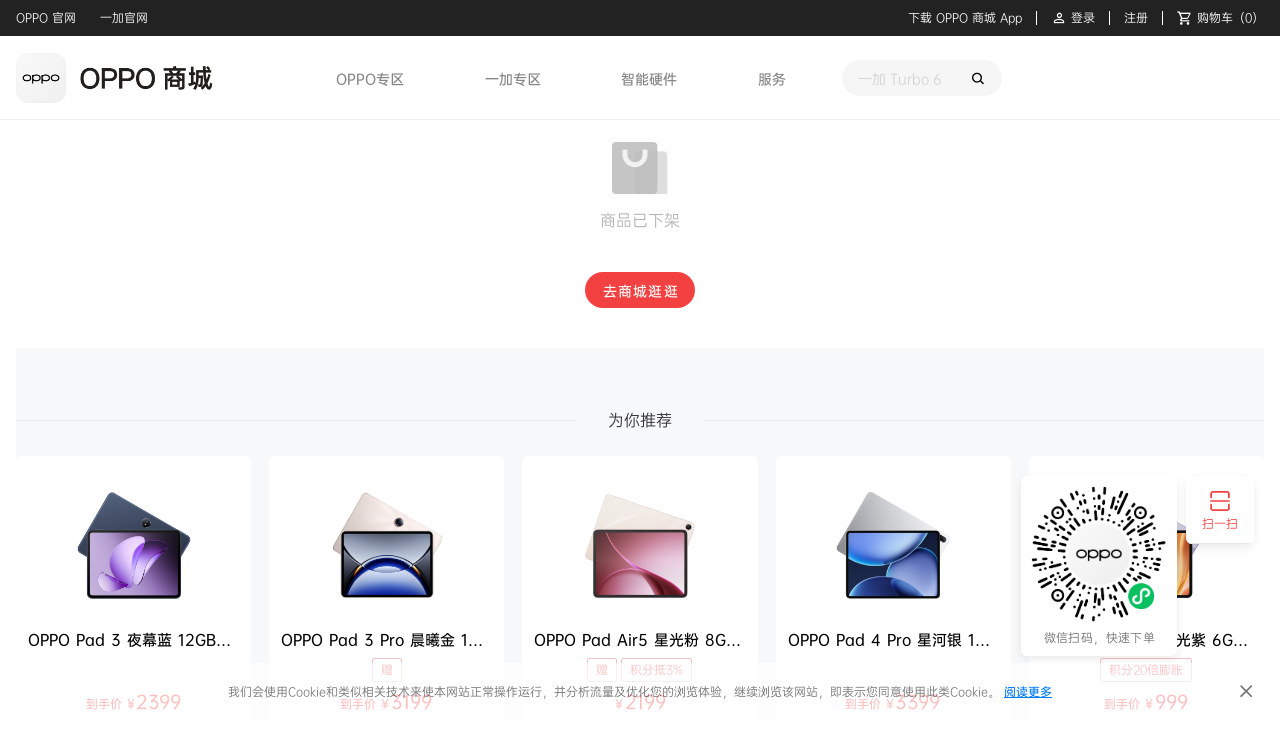

--- FILE ---
content_type: text/html; charset=utf-8
request_url: https://www.opposhop.cn/cn/web/products/7212.html?us=pc&um=yedi
body_size: 11349
content:
<!doctype html>
<html lang="zh-cn">

<head >
  <link rel="preconnect dns-prefetch" href="//assorted.downloads.oppo.com">
  <link rel="preconnect dns-prefetch" href="//dsfs.oppo.com">
  <link rel="preconnect dns-prefetch" href="//msecfs.opposhop.cn">

  <meta charset="utf-8">
  <meta name="renderer" content="webkit">
  <meta name="force-rendering" content="webkit">
  <meta http-equiv="X-UA-Compatible" content="IE=edge,chrome=1">
  <meta name="viewport" content="width=device-width,user-scalable=no,initial-scale=1,maximum-scale=1,minimum-scale=1">
  <meta name="apple-mobile-web-app-capable" content="yes">
  <meta name="format-detection" content="telephone=no">
  <meta name="screen-orientation" content="portrait">
  <meta name="x5-orientation" content="portrait">
  <meta name="x5-fullscreen" content="true">
  <meta name="format-detection" content="telephone=no">
  <meta name="msapplication-tab-highlight" content="no">

  <title>商详页</title><meta data-n-head="ssr" charset="utf-8"><meta data-n-head="ssr" name="viewport" content="width=device-width, initial-scale=1"><meta data-n-head="ssr" data-hid="description" name="description" content=""><meta data-n-head="ssr" data-hid="keywords" name="keywords" content=""><base href="/cn/web/"><link data-n-head="ssr" rel="icon" type="image/x-icon" href="/cn/web/favicon.ico?t=1746669571105"><link data-n-head="ssr" rel="stylesheet" type="text/css" href="https://dsfs.oppo.com/store/public/lib/@mdi/font/css/materialdesignicons.min.css"><style data-n-head="vuetify" type="text/css" id="vuetify-theme-stylesheet" nonce="undefined">.v-application a { color: #f34141; }
.v-application .primary {
  background-color: #f34141 !important;
  border-color: #f34141 !important;
}
.v-application .primary--text {
  color: #f34141 !important;
  caret-color: #f34141 !important;
}
.v-application .primary.lighten-5 {
  background-color: #ffd4c1 !important;
  border-color: #ffd4c1 !important;
}
.v-application .primary--text.text--lighten-5 {
  color: #ffd4c1 !important;
  caret-color: #ffd4c1 !important;
}
.v-application .primary.lighten-4 {
  background-color: #ffb7a6 !important;
  border-color: #ffb7a6 !important;
}
.v-application .primary--text.text--lighten-4 {
  color: #ffb7a6 !important;
  caret-color: #ffb7a6 !important;
}
.v-application .primary.lighten-3 {
  background-color: #ff9a8b !important;
  border-color: #ff9a8b !important;
}
.v-application .primary--text.text--lighten-3 {
  color: #ff9a8b !important;
  caret-color: #ff9a8b !important;
}
.v-application .primary.lighten-2 {
  background-color: #ff7d71 !important;
  border-color: #ff7d71 !important;
}
.v-application .primary--text.text--lighten-2 {
  color: #ff7d71 !important;
  caret-color: #ff7d71 !important;
}
.v-application .primary.lighten-1 {
  background-color: #ff6059 !important;
  border-color: #ff6059 !important;
}
.v-application .primary--text.text--lighten-1 {
  color: #ff6059 !important;
  caret-color: #ff6059 !important;
}
.v-application .primary.darken-1 {
  background-color: #d31b2a !important;
  border-color: #d31b2a !important;
}
.v-application .primary--text.text--darken-1 {
  color: #d31b2a !important;
  caret-color: #d31b2a !important;
}
.v-application .primary.darken-2 {
  background-color: #b20015 !important;
  border-color: #b20015 !important;
}
.v-application .primary--text.text--darken-2 {
  color: #b20015 !important;
  caret-color: #b20015 !important;
}
.v-application .primary.darken-3 {
  background-color: #930000 !important;
  border-color: #930000 !important;
}
.v-application .primary--text.text--darken-3 {
  color: #930000 !important;
  caret-color: #930000 !important;
}
.v-application .primary.darken-4 {
  background-color: #750000 !important;
  border-color: #750000 !important;
}
.v-application .primary--text.text--darken-4 {
  color: #750000 !important;
  caret-color: #750000 !important;
}
.v-application .secondary {
  background-color: #424242 !important;
  border-color: #424242 !important;
}
.v-application .secondary--text {
  color: #424242 !important;
  caret-color: #424242 !important;
}
.v-application .secondary.lighten-5 {
  background-color: #c1c1c1 !important;
  border-color: #c1c1c1 !important;
}
.v-application .secondary--text.text--lighten-5 {
  color: #c1c1c1 !important;
  caret-color: #c1c1c1 !important;
}
.v-application .secondary.lighten-4 {
  background-color: #a6a6a6 !important;
  border-color: #a6a6a6 !important;
}
.v-application .secondary--text.text--lighten-4 {
  color: #a6a6a6 !important;
  caret-color: #a6a6a6 !important;
}
.v-application .secondary.lighten-3 {
  background-color: #8b8b8b !important;
  border-color: #8b8b8b !important;
}
.v-application .secondary--text.text--lighten-3 {
  color: #8b8b8b !important;
  caret-color: #8b8b8b !important;
}
.v-application .secondary.lighten-2 {
  background-color: #727272 !important;
  border-color: #727272 !important;
}
.v-application .secondary--text.text--lighten-2 {
  color: #727272 !important;
  caret-color: #727272 !important;
}
.v-application .secondary.lighten-1 {
  background-color: #595959 !important;
  border-color: #595959 !important;
}
.v-application .secondary--text.text--lighten-1 {
  color: #595959 !important;
  caret-color: #595959 !important;
}
.v-application .secondary.darken-1 {
  background-color: #2c2c2c !important;
  border-color: #2c2c2c !important;
}
.v-application .secondary--text.text--darken-1 {
  color: #2c2c2c !important;
  caret-color: #2c2c2c !important;
}
.v-application .secondary.darken-2 {
  background-color: #171717 !important;
  border-color: #171717 !important;
}
.v-application .secondary--text.text--darken-2 {
  color: #171717 !important;
  caret-color: #171717 !important;
}
.v-application .secondary.darken-3 {
  background-color: #000000 !important;
  border-color: #000000 !important;
}
.v-application .secondary--text.text--darken-3 {
  color: #000000 !important;
  caret-color: #000000 !important;
}
.v-application .secondary.darken-4 {
  background-color: #000000 !important;
  border-color: #000000 !important;
}
.v-application .secondary--text.text--darken-4 {
  color: #000000 !important;
  caret-color: #000000 !important;
}
.v-application .accent {
  background-color: #82b1ff !important;
  border-color: #82b1ff !important;
}
.v-application .accent--text {
  color: #82b1ff !important;
  caret-color: #82b1ff !important;
}
.v-application .accent.lighten-5 {
  background-color: #ffffff !important;
  border-color: #ffffff !important;
}
.v-application .accent--text.text--lighten-5 {
  color: #ffffff !important;
  caret-color: #ffffff !important;
}
.v-application .accent.lighten-4 {
  background-color: #f8ffff !important;
  border-color: #f8ffff !important;
}
.v-application .accent--text.text--lighten-4 {
  color: #f8ffff !important;
  caret-color: #f8ffff !important;
}
.v-application .accent.lighten-3 {
  background-color: #daffff !important;
  border-color: #daffff !important;
}
.v-application .accent--text.text--lighten-3 {
  color: #daffff !important;
  caret-color: #daffff !important;
}
.v-application .accent.lighten-2 {
  background-color: #bce8ff !important;
  border-color: #bce8ff !important;
}
.v-application .accent--text.text--lighten-2 {
  color: #bce8ff !important;
  caret-color: #bce8ff !important;
}
.v-application .accent.lighten-1 {
  background-color: #9fccff !important;
  border-color: #9fccff !important;
}
.v-application .accent--text.text--lighten-1 {
  color: #9fccff !important;
  caret-color: #9fccff !important;
}
.v-application .accent.darken-1 {
  background-color: #6596e2 !important;
  border-color: #6596e2 !important;
}
.v-application .accent--text.text--darken-1 {
  color: #6596e2 !important;
  caret-color: #6596e2 !important;
}
.v-application .accent.darken-2 {
  background-color: #467dc6 !important;
  border-color: #467dc6 !important;
}
.v-application .accent--text.text--darken-2 {
  color: #467dc6 !important;
  caret-color: #467dc6 !important;
}
.v-application .accent.darken-3 {
  background-color: #2364aa !important;
  border-color: #2364aa !important;
}
.v-application .accent--text.text--darken-3 {
  color: #2364aa !important;
  caret-color: #2364aa !important;
}
.v-application .accent.darken-4 {
  background-color: #004c90 !important;
  border-color: #004c90 !important;
}
.v-application .accent--text.text--darken-4 {
  color: #004c90 !important;
  caret-color: #004c90 !important;
}
.v-application .error {
  background-color: #ff5252 !important;
  border-color: #ff5252 !important;
}
.v-application .error--text {
  color: #ff5252 !important;
  caret-color: #ff5252 !important;
}
.v-application .error.lighten-5 {
  background-color: #ffe4d5 !important;
  border-color: #ffe4d5 !important;
}
.v-application .error--text.text--lighten-5 {
  color: #ffe4d5 !important;
  caret-color: #ffe4d5 !important;
}
.v-application .error.lighten-4 {
  background-color: #ffc6b9 !important;
  border-color: #ffc6b9 !important;
}
.v-application .error--text.text--lighten-4 {
  color: #ffc6b9 !important;
  caret-color: #ffc6b9 !important;
}
.v-application .error.lighten-3 {
  background-color: #ffa99e !important;
  border-color: #ffa99e !important;
}
.v-application .error--text.text--lighten-3 {
  color: #ffa99e !important;
  caret-color: #ffa99e !important;
}
.v-application .error.lighten-2 {
  background-color: #ff8c84 !important;
  border-color: #ff8c84 !important;
}
.v-application .error--text.text--lighten-2 {
  color: #ff8c84 !important;
  caret-color: #ff8c84 !important;
}
.v-application .error.lighten-1 {
  background-color: #ff6f6a !important;
  border-color: #ff6f6a !important;
}
.v-application .error--text.text--lighten-1 {
  color: #ff6f6a !important;
  caret-color: #ff6f6a !important;
}
.v-application .error.darken-1 {
  background-color: #df323b !important;
  border-color: #df323b !important;
}
.v-application .error--text.text--darken-1 {
  color: #df323b !important;
  caret-color: #df323b !important;
}
.v-application .error.darken-2 {
  background-color: #bf0025 !important;
  border-color: #bf0025 !important;
}
.v-application .error--text.text--darken-2 {
  color: #bf0025 !important;
  caret-color: #bf0025 !important;
}
.v-application .error.darken-3 {
  background-color: #9f0010 !important;
  border-color: #9f0010 !important;
}
.v-application .error--text.text--darken-3 {
  color: #9f0010 !important;
  caret-color: #9f0010 !important;
}
.v-application .error.darken-4 {
  background-color: #800000 !important;
  border-color: #800000 !important;
}
.v-application .error--text.text--darken-4 {
  color: #800000 !important;
  caret-color: #800000 !important;
}
.v-application .info {
  background-color: #2196f3 !important;
  border-color: #2196f3 !important;
}
.v-application .info--text {
  color: #2196f3 !important;
  caret-color: #2196f3 !important;
}
.v-application .info.lighten-5 {
  background-color: #d4ffff !important;
  border-color: #d4ffff !important;
}
.v-application .info--text.text--lighten-5 {
  color: #d4ffff !important;
  caret-color: #d4ffff !important;
}
.v-application .info.lighten-4 {
  background-color: #b5ffff !important;
  border-color: #b5ffff !important;
}
.v-application .info--text.text--lighten-4 {
  color: #b5ffff !important;
  caret-color: #b5ffff !important;
}
.v-application .info.lighten-3 {
  background-color: #95e8ff !important;
  border-color: #95e8ff !important;
}
.v-application .info--text.text--lighten-3 {
  color: #95e8ff !important;
  caret-color: #95e8ff !important;
}
.v-application .info.lighten-2 {
  background-color: #75ccff !important;
  border-color: #75ccff !important;
}
.v-application .info--text.text--lighten-2 {
  color: #75ccff !important;
  caret-color: #75ccff !important;
}
.v-application .info.lighten-1 {
  background-color: #51b0ff !important;
  border-color: #51b0ff !important;
}
.v-application .info--text.text--lighten-1 {
  color: #51b0ff !important;
  caret-color: #51b0ff !important;
}
.v-application .info.darken-1 {
  background-color: #007cd6 !important;
  border-color: #007cd6 !important;
}
.v-application .info--text.text--darken-1 {
  color: #007cd6 !important;
  caret-color: #007cd6 !important;
}
.v-application .info.darken-2 {
  background-color: #0064ba !important;
  border-color: #0064ba !important;
}
.v-application .info--text.text--darken-2 {
  color: #0064ba !important;
  caret-color: #0064ba !important;
}
.v-application .info.darken-3 {
  background-color: #004d9f !important;
  border-color: #004d9f !important;
}
.v-application .info--text.text--darken-3 {
  color: #004d9f !important;
  caret-color: #004d9f !important;
}
.v-application .info.darken-4 {
  background-color: #003784 !important;
  border-color: #003784 !important;
}
.v-application .info--text.text--darken-4 {
  color: #003784 !important;
  caret-color: #003784 !important;
}
.v-application .success {
  background-color: #4caf50 !important;
  border-color: #4caf50 !important;
}
.v-application .success--text {
  color: #4caf50 !important;
  caret-color: #4caf50 !important;
}
.v-application .success.lighten-5 {
  background-color: #dcffd6 !important;
  border-color: #dcffd6 !important;
}
.v-application .success--text.text--lighten-5 {
  color: #dcffd6 !important;
  caret-color: #dcffd6 !important;
}
.v-application .success.lighten-4 {
  background-color: #beffba !important;
  border-color: #beffba !important;
}
.v-application .success--text.text--lighten-4 {
  color: #beffba !important;
  caret-color: #beffba !important;
}
.v-application .success.lighten-3 {
  background-color: #a2ff9e !important;
  border-color: #a2ff9e !important;
}
.v-application .success--text.text--lighten-3 {
  color: #a2ff9e !important;
  caret-color: #a2ff9e !important;
}
.v-application .success.lighten-2 {
  background-color: #85e783 !important;
  border-color: #85e783 !important;
}
.v-application .success--text.text--lighten-2 {
  color: #85e783 !important;
  caret-color: #85e783 !important;
}
.v-application .success.lighten-1 {
  background-color: #69cb69 !important;
  border-color: #69cb69 !important;
}
.v-application .success--text.text--lighten-1 {
  color: #69cb69 !important;
  caret-color: #69cb69 !important;
}
.v-application .success.darken-1 {
  background-color: #2d9437 !important;
  border-color: #2d9437 !important;
}
.v-application .success--text.text--darken-1 {
  color: #2d9437 !important;
  caret-color: #2d9437 !important;
}
.v-application .success.darken-2 {
  background-color: #00791e !important;
  border-color: #00791e !important;
}
.v-application .success--text.text--darken-2 {
  color: #00791e !important;
  caret-color: #00791e !important;
}
.v-application .success.darken-3 {
  background-color: #006000 !important;
  border-color: #006000 !important;
}
.v-application .success--text.text--darken-3 {
  color: #006000 !important;
  caret-color: #006000 !important;
}
.v-application .success.darken-4 {
  background-color: #004700 !important;
  border-color: #004700 !important;
}
.v-application .success--text.text--darken-4 {
  color: #004700 !important;
  caret-color: #004700 !important;
}
.v-application .warning {
  background-color: #fb8c00 !important;
  border-color: #fb8c00 !important;
}
.v-application .warning--text {
  color: #fb8c00 !important;
  caret-color: #fb8c00 !important;
}
.v-application .warning.lighten-5 {
  background-color: #ffff9e !important;
  border-color: #ffff9e !important;
}
.v-application .warning--text.text--lighten-5 {
  color: #ffff9e !important;
  caret-color: #ffff9e !important;
}
.v-application .warning.lighten-4 {
  background-color: #fffb82 !important;
  border-color: #fffb82 !important;
}
.v-application .warning--text.text--lighten-4 {
  color: #fffb82 !important;
  caret-color: #fffb82 !important;
}
.v-application .warning.lighten-3 {
  background-color: #ffdf67 !important;
  border-color: #ffdf67 !important;
}
.v-application .warning--text.text--lighten-3 {
  color: #ffdf67 !important;
  caret-color: #ffdf67 !important;
}
.v-application .warning.lighten-2 {
  background-color: #ffc24b !important;
  border-color: #ffc24b !important;
}
.v-application .warning--text.text--lighten-2 {
  color: #ffc24b !important;
  caret-color: #ffc24b !important;
}
.v-application .warning.lighten-1 {
  background-color: #ffa72d !important;
  border-color: #ffa72d !important;
}
.v-application .warning--text.text--lighten-1 {
  color: #ffa72d !important;
  caret-color: #ffa72d !important;
}
.v-application .warning.darken-1 {
  background-color: #db7200 !important;
  border-color: #db7200 !important;
}
.v-application .warning--text.text--darken-1 {
  color: #db7200 !important;
  caret-color: #db7200 !important;
}
.v-application .warning.darken-2 {
  background-color: #bb5900 !important;
  border-color: #bb5900 !important;
}
.v-application .warning--text.text--darken-2 {
  color: #bb5900 !important;
  caret-color: #bb5900 !important;
}
.v-application .warning.darken-3 {
  background-color: #9d4000 !important;
  border-color: #9d4000 !important;
}
.v-application .warning--text.text--darken-3 {
  color: #9d4000 !important;
  caret-color: #9d4000 !important;
}
.v-application .warning.darken-4 {
  background-color: #802700 !important;
  border-color: #802700 !important;
}
.v-application .warning--text.text--darken-4 {
  color: #802700 !important;
  caret-color: #802700 !important;
}</style><link rel="preload" href="https://dsfs.oppo.com/oppo/shop-pc-v2/main/js/5287052.js" as="script"><link rel="preload" href="https://dsfs.oppo.com/oppo/shop-pc-v2/main/js/6232a93.js" as="script"><link rel="preload" href="https://dsfs.oppo.com/oppo/shop-pc-v2/main/css/4270e8b.css" as="style"><link rel="preload" href="https://dsfs.oppo.com/oppo/shop-pc-v2/main/js/786d269.js" as="script"><link rel="preload" href="https://dsfs.oppo.com/oppo/shop-pc-v2/main/js/f911523.js" as="script"><link rel="preload" href="https://dsfs.oppo.com/oppo/shop-pc-v2/main/css/14851e8.css" as="style"><link rel="preload" href="https://dsfs.oppo.com/oppo/shop-pc-v2/main/js/d3053ff.js" as="script"><link rel="preload" href="https://dsfs.oppo.com/oppo/shop-pc-v2/main/css/51fc213.css" as="style"><link rel="preload" href="https://dsfs.oppo.com/oppo/shop-pc-v2/main/js/19cdd53.js" as="script"><link rel="preload" href="https://dsfs.oppo.com/oppo/shop-pc-v2/main/css/c121a58.css" as="style"><link rel="preload" href="https://dsfs.oppo.com/oppo/shop-pc-v2/main/js/c26f464.js" as="script"><link rel="preload" href="https://dsfs.oppo.com/oppo/shop-pc-v2/main/css/2ef8e78.css" as="style"><link rel="preload" href="https://dsfs.oppo.com/oppo/shop-pc-v2/main/js/8db347b.js" as="script"><link rel="stylesheet" href="https://dsfs.oppo.com/oppo/shop-pc-v2/main/css/4270e8b.css"><link rel="stylesheet" href="https://dsfs.oppo.com/oppo/shop-pc-v2/main/css/14851e8.css"><link rel="stylesheet" href="https://dsfs.oppo.com/oppo/shop-pc-v2/main/css/51fc213.css"><link rel="stylesheet" href="https://dsfs.oppo.com/oppo/shop-pc-v2/main/css/c121a58.css"><link rel="stylesheet" href="https://dsfs.oppo.com/oppo/shop-pc-v2/main/css/2ef8e78.css">

  <!-- Analytics -->
  <script charset="UTF-8" src="https://dsfs.oppo.com/store/public/lib/sensors/1.26.5/sensorsdata.min.js"></script>
  <!-- 账号最新V3版本登录  sdk-->
  <script src="https://id.heytap.com/packages/account_web_sdk/index.umd.js"></script>
  <script type="text/javascript">!function(){var t=location.hostname.indexOf("opposhop.cn")>-1?"https://s.heytapimage.com":"https://storage.wanyol.com";document.write('<script type="text/javascript" src="'+t+'/config-centers/h5_web/index.js"><\/script>')}()</script>
  <script>function getCookie(e){var n,o=new RegExp("(^| )"+e+"=([^;]*)(;|$)");return(n=document.cookie.match(o))?unescape(n[2]):null}</script>
  <script>var isProd=/.*\.opposhop\.cn/.test(location.origin)||/.*\.heytap\.com/.test(location.origin),sensors=window.sensorsDataAnalytic201505;sensors.init({server_url:"https://sa.opposhop.cn/sa?project="+(isProd?"production":"default"),web_url:"https://sa.oppoer.me/?project="+(isProd?"production":"default"),heatmap:{clickmap:"default",scroll_notice_map:"default",scroll_delay_time:1e3},show_log:!isProd});const sensorsParams={source_type:"504",s_channel:"h5_web",is_login:getCookie("is_login"),latest_utm_source:getCookie("utm_source"),latest_utm_medium:getCookie("utm_medium"),latest_utm_campaign:getCookie("utm_campaign"),latest_utm_term:getCookie("utm_term"),ssoid:getCookie("oppo_track_id")||"",us:getCookie("us"),um:getCookie("um"),uc:getCookie("uc"),ut:getCookie("ut")},utmChnlBack={};["bd_vid","click_id"].forEach(t=>{getCookie(t)&&(utmChnlBack[t]=getCookie(t))}),Object.keys(utmChnlBack).some(t=>utmChnlBack[t])&&(sensorsParams.utm_chnl_back=JSON.stringify(utmChnlBack)),sensors.registerPage(sensorsParams),sensors.quick("autoTrack"),sensors.quick("isReady",(function(){if(!getCookie("sa_distinct_id")){var t=sensors.store.getDistinctId();/^\d+$/.test(t)&&setTimeout((function(){throw new Error("debug_distinct_id: getDistinctId:"+t)}),0),document.cookie="sa_distinct_id="+t+";domain="+document.domain.split(".").slice(-2).join(".")+";path=/"}}))</script>
</head>

<body >
  <div data-server-rendered="true" id="__nuxt"><div id="__layout"><div data-app="true" id="app" class="v-application v-application--is-ltr theme--light"><div class="v-application--wrap"><header data-fetch-key="data-v-f9e98dca:0" class="v-sheet theme--light v-toolbar v-toolbar--flat v-app-bar v-app-bar--fixed" style="height:120px;margin-top:0px;transform:translateY(0px);left:0px;right:0px;background-color:#ffffff;border-color:#ffffff;z-index:99;border-bottom-color:rgb(0 0 0 / 6%);border-bottom-style:solid;border-bottom-width:1px;" data-v-f9e98dca><div class="v-toolbar__content" style="height:120px;"><div class="fill-height w-100" data-v-f9e98dca><div data-fetch-key="AppHeader:0" class="v-system-bar app-header theme--dark" style="height:36px;background-color:#222222;border-color:#222222;" data-v-f9e98dca><div class="container d-flex justify-space-between"><div class="app-header-left"><a href="https://www.oppo.com/cn/" target="_blank" class="mr-6" data-v-32c47e7c>OPPO 官网</a><a href="https://www.oneplus.com/cn" target="_blank" class="mr-6" data-v-32c47e7c>一加官网</a></div><!----></div></div> <div class="container d-flex align-center h-84" data-v-f9e98dca><h1 class="logo-h1" data-v-f9e98dca><a href="/cn/web/" class="app-logo nuxt-link-active" data-v-f9e98dca><img src="https://msecfs.opposhop.cn/commons-media-picture/MEDIA/20250509/cb23da7b7b224d0792c473caca979517-912212426.png?_w_=438&amp;_h_=92" contain="" position="left center" alt="OPPO 商城" data-v-f9e98dca></a></h1> <div class="topic-wrap mr-4" style="max-width:540px;min-width:560px;" data-v-f9e98dca><div class="topics" data-v-f9e98dca><a href="https://www.opposhop.cn/cn/web/topic/700100.html" target="_blank" data-v-32c47e7c data-v-f9e98dca>OPPO专区</a></div><div class="topics" data-v-f9e98dca><a href="https://www.opposhop.cn/cn/web/topic/700200.html" target="_blank" data-v-32c47e7c data-v-f9e98dca>一加专区</a></div><div class="topics" data-v-f9e98dca><a href="https://www.opposhop.cn/cn/web/topic/700400.html" target="_blank" data-v-32c47e7c data-v-f9e98dca>智能硬件</a></div><div class="topics" data-v-f9e98dca><a href="https://support.oppo.com/cn/" target="_blank" data-v-32c47e7c data-v-f9e98dca>服务</a></div></div> <div class="nav-search rounded-pill" data-v-f9e98dca><input type="text" placeholder="一加 Turbo 6" class="text-truncate" data-v-f9e98dca><img src="https://dsfs.oppo.com/oppo/shop-pc-v2/main/img/1a74504.svg" height="16px" width="16px" class="search-icon" data-v-f9e98dca></div></div> <!----></div> <div class="popup" data-v-f9e98dca></div></div></header><div><main class="v-main" style="padding-top:120px;padding-right:0px;padding-bottom:0px;padding-left:0px;" data-v-7ce81169><div class="v-main__wrap"><div class="container" data-v-7ce81169><div class="d-flex flex-column justify-center align-center" data-v-7ce81169><div aria-label="" width="80" max-height="80" class="v-image v-responsive theme--light" style="max-height:80px;width:80px;" data-v-7ce81169><div class="v-image__image v-image__image--preload v-image__image--cover" style="background-image:;background-position:center center;"></div><div class="v-responsive__content"></div></div> <div class="tips-undercarriage" data-v-7ce81169>
        商品已下架
      </div> <div class="my-10" data-v-7ce81169><a href="/cn/web/" class="v-btn v-btn--has-bg v-btn--rounded v-btn--router theme--light v-size--default primary" data-v-7ce81169><span class="v-btn__content">去商城逛逛</span></a></div></div> <div class="pt-15" style="background:#f7f8fa;padding-bottom:60px;" data-v-6f724c8c data-v-7ce81169><div class="container pa-0" data-v-6f724c8c data-v-6f724c8c><div class="main" data-v-6f724c8c><div class="top d-flex align-center" data-v-6f724c8c><hr role="separator" aria-orientation="horizontal" class="v-divider theme--light" data-v-6f724c8c><div class="tit mx-8" data-v-6f724c8c>为你推荐</div><hr role="separator" aria-orientation="horizontal" class="v-divider theme--light" data-v-6f724c8c></div><div class="list d-flex flex-wrap mt-6" data-v-6f724c8c></div><div class="bottom d-flex align-center mt-8" data-v-6f724c8c><hr role="separator" aria-orientation="horizontal" class="v-divider theme--light" data-v-6f724c8c><div class="tips mx-8" data-v-6f724c8c>没有更多了</div><hr role="separator" aria-orientation="horizontal" class="v-divider theme--light" data-v-6f724c8c></div></div></div></div></div> <!----> <!----> <!----></div></main></div><footer data-fetch-key="data-v-58b3e524:0" class="v-footer app-footer v-sheet theme--light" data-v-58b3e524><div class="container" data-v-58b3e524><div class="d-flex justify-space-around mb-10" data-v-58b3e524><div class="d-flex flex-column align-center w" data-v-58b3e524><img src="https://dsfs.oppo.com/oppo/shop-pc-v2/main/img/04210c8.svg" height="50px" width="50px" class="mb-2" data-v-58b3e524><span data-v-58b3e524>全国联保</span></div><div class="d-flex flex-column align-center w" data-v-58b3e524><img src="https://dsfs.oppo.com/oppo/shop-pc-v2/main/img/4be7942.svg" height="50px" width="50px" class="mb-2" data-v-58b3e524><span data-v-58b3e524>7天无理由退货</span></div><div class="d-flex flex-column align-center w" data-v-58b3e524><img src="https://dsfs.oppo.com/oppo/shop-pc-v2/main/img/eb8fa21.svg" height="50px" width="50px" class="mb-2" data-v-58b3e524><span data-v-58b3e524>官方换货保障</span></div><div class="d-flex flex-column align-center w" data-v-58b3e524><img src="https://dsfs.oppo.com/oppo/shop-pc-v2/main/img/3839092.svg" height="50px" width="50px" class="mb-2" data-v-58b3e524><span data-v-58b3e524>满69元包邮</span></div><div class="d-flex flex-column align-center w" data-v-58b3e524><img src="https://dsfs.oppo.com/oppo/shop-pc-v2/main/img/11324b1.svg" height="50px" width="50px" class="mb-2" data-v-58b3e524><span data-v-58b3e524>800+ 官方服务中心</span></div></div> <hr role="separator" aria-orientation="horizontal" class="v-divider theme--light" data-v-58b3e524> <div class="footer-content" data-v-58b3e524><div class="footer-links" data-v-58b3e524><div cols="2" class="footer-links-row d-flex flex-column" data-v-58b3e524><div class="footer-content-title" data-v-58b3e524>OPPO</div> <a href="https://www.opposhop.cn/cn/web/products/36872.html" target="_blank" class="footer-content-link" data-v-32c47e7c data-v-58b3e524>OPPO Find X9 Pro</a><a href="https://www.opposhop.cn/cn/web/products/36848.html" target="_blank" class="footer-content-link" data-v-32c47e7c data-v-58b3e524>OPPO Find X9</a><a href="https://www.opposhop.cn/cn/web/products/32586.html" target="_blank" class="footer-content-link" data-v-32c47e7c data-v-58b3e524>OPPO Find N5</a><a href="https://www.opposhop.cn/cn/web/products/33278.html" target="_blank" class="footer-content-link" data-v-32c47e7c data-v-58b3e524>OPPO Find X8 Ultra</a><a href="https://www.opposhop.cn/cn/web/products/38642.html" target="_blank" class="footer-content-link" data-v-32c47e7c data-v-58b3e524>OPPO Reno15</a><a href="https://www.opposhop.cn/cn/web/products/37687.html" target="_blank" class="footer-content-link" data-v-32c47e7c data-v-58b3e524>OPPO Reno15 Pro</a><a href="https://www.opposhop.cn/cn/web/products/35684.html " target="_blank" class="footer-content-link" data-v-32c47e7c data-v-58b3e524>OPPO K13 Turbo Pro</a><a href="https://www.opposhop.cn/cn/web/products/36712.html" target="_blank" class="footer-content-link" data-v-32c47e7c data-v-58b3e524>OPPO K13s</a><a href="https://www.opposhop.cn/cn/web/products/36453.html " target="_blank" class="footer-content-link" data-v-32c47e7c data-v-58b3e524>OPPO A6 GT</a><a href="https://www.opposhop.cn/cn/web/products/36485.html" target="_blank" class="footer-content-link" data-v-32c47e7c data-v-58b3e524>OPPO A6 Pro</a></div><div cols="2" class="footer-links-row d-flex flex-column" data-v-58b3e524><div class="footer-content-title" data-v-58b3e524>一加</div> <a href="https://www.opposhop.cn/cn/web/products/36995.html" target="_blank" class="footer-content-link" data-v-32c47e7c data-v-58b3e524>一加 15</a><a href="https://www.opposhop.cn/cn/web/products/33886.html " target="_blank" class="footer-content-link" data-v-32c47e7c data-v-58b3e524>一加 13T</a><a href="https://www.opposhop.cn/cn/web/products/37901.html " target="_blank" class="footer-content-link" data-v-32c47e7c data-v-58b3e524>一加 Ace 6T</a><a href="https://www.opposhop.cn/cn/web/products/36978.html" target="_blank" class="footer-content-link" data-v-32c47e7c data-v-58b3e524>一加 Ace 6</a><a href="https://www.opposhop.cn/cn/web/products/38623.html" target="_blank" class="footer-content-link" data-v-32c47e7c data-v-58b3e524>一加 Turbo 6</a><a href="https://www.opposhop.cn/cn/web/products/38632.html" target="_blank" class="footer-content-link" data-v-32c47e7c data-v-58b3e524>一加 Turbo 6V</a><a href="https://www.opposhop.cn/cn/web/products/31529.html" target="_blank" class="footer-content-link" data-v-32c47e7c data-v-58b3e524>一加平板</a><a href="https://www.opposhop.cn/cn/web/products/28856.html" target="_blank" class="footer-content-link" data-v-32c47e7c data-v-58b3e524>一加手表 2</a><a href="https://www.opposhop.cn/cn/web/products/31551.html " target="_blank" class="footer-content-link" data-v-32c47e7c data-v-58b3e524>一加 Buds Ace 2</a><a href="https://www.opposhop.cn/cn/web/products/26326.html" target="_blank" class="footer-content-link" data-v-32c47e7c data-v-58b3e524>一加 Buds 3</a></div><div cols="2" class="footer-links-row d-flex flex-column" data-v-58b3e524><div class="footer-content-title" data-v-58b3e524>智能硬件</div> <a href="https://www.opposhop.cn/cn/web/products/38509.html?us=pc&amp;um=yedi" target="_blank" class="footer-content-link" data-v-32c47e7c data-v-58b3e524>OPPO Pad Air5 </a><a href="https://www.opposhop.cn/cn/web/products/36901.html?us=pc&amp;um=yedi" target="_blank" class="footer-content-link" data-v-32c47e7c data-v-58b3e524>OPPO Pad 5</a><a href="https://www.opposhop.cn/cn/web/products/36927.html?us=pc&amp;um=yedi" target="_blank" class="footer-content-link" data-v-32c47e7c data-v-58b3e524>OPPO Watch S</a><a href="https://www.opposhop.cn/cn/web/products/37014.html?us=pc&amp;um=yedi" target="_blank" class="footer-content-link" data-v-32c47e7c data-v-58b3e524>一加 Buds 3V</a><a href="https://www.opposhop.cn/cn/web/products/32731.html" target="_blank" class="footer-content-link" data-v-32c47e7c data-v-58b3e524>OPPO Watch X2</a><a href="https://www.opposhop.cn/cn/web/products/29572.html?us=pc&amp;um=yedi" target="_blank" class="footer-content-link" data-v-32c47e7c data-v-58b3e524>OPPO Watch X</a><a href="https://www.opposhop.cn/cn/web/products/31529.html" target="_blank" class="footer-content-link" data-v-32c47e7c data-v-58b3e524>一加平板</a><a href="https://www.opposhop.cn/cn/web/products/28856.html" target="_blank" class="footer-content-link" data-v-32c47e7c data-v-58b3e524>一加手表 2</a><a href="https://www.opposhop.cn/cn/web/products/29336.html?us=pc&amp;um=yedi" target="_blank" class="footer-content-link" data-v-32c47e7c data-v-58b3e524>OPPO Enco Air4</a><a href="https://www.opposhop.cn/cn/web/products/27613.html?us=pc&amp;um=yedi" target="_blank" class="footer-content-link" data-v-32c47e7c data-v-58b3e524>OPPO Enco Air4 Pro</a></div></div> <div class="hotline" data-v-58b3e524><!----></div></div> <hr role="separator" aria-orientation="horizontal" class="v-divider theme--light" data-v-58b3e524> <div class="site" data-v-58b3e524><div class="site-copyright mb-4" data-v-58b3e524><span data-v-58b3e524>© 2004-2026 OPPO 版权所有</span><a href="https://beian.miit.gov.cn/" target="_blank" data-v-58b3e524>粤ICP备08130115号</a> <!----><!----><!----><!----><!----><!----><!----><!----><!----><!----></div> <div class="site-copyright align-center d-flex" data-v-58b3e524><img src="https://dsfs.oppo.com/oppo/images/common/police-25797632ad.png" height="24" width="24" class="mr-2" data-v-58b3e524><a href="http://www.beian.gov.cn/portal/registerSystemInfo" target="_blank" rel="nofollow" data-v-58b3e524>粤公安网备 44196102000190号</a></div> <div class="site-follow" data-v-58b3e524></div></div> <!----></div></footer><!----><div role="dialog" class="v-dialog__container" data-v-55ea82b4><!----></div><div role="dialog" class="v-dialog__container" data-v-0c5f99b6><!----></div></div></div></div></div><script>window.__NUXT__=(function(a,b,c,d,e,f,g,h,i,j,k,l,m,n,o,p,q,r,s,t,u,v,w,x,y,z,A,B,C,D,E,F,G,H,I,J,K,L,M,N,O,P,Q,R,S,T,U,V,W,X,Y,Z,_,$,aa,ab,ac,ad,ae,af,ag,ah,ai,aj,ak,al,am,an,ao,ap,aq,ar,as,at,au,av,aw,ax){return {layout:"default",data:[{resData:{visible:c,goodsSkuId:"7212",errorMessage:"商品已下架"},subButton:{text:a,topText:a,eventType:a,disabled:p},mainButton:{text:a,topText:a,eventType:a,disabled:p}}],fetch:{"data-v-f9e98dca:0":{logoWhite:"https:\u002F\u002Fmsecfs.opposhop.cn\u002Fcommons-media-picture\u002FMEDIA\u002F20250507\u002Fe1b0bec399477b2eab5e00e027b47046465246670.png?_w_=438&_h_=92",logoBlack:"https:\u002F\u002Fmsecfs.opposhop.cn\u002Fcommons-media-picture\u002FMEDIA\u002F20250509\u002Fcb23da7b7b224d0792c473caca979517-912212426.png?_w_=438&_h_=92",dialog:p,placeholder:M,topics:[{id:"1276",createdAt:f,updatedAt:f,iconId:F,title:"OPPO专区",showName:c,url:a,padUrl:b,padShow:o,jsonUrl:a,clickUrl:a,jsonClickUrl:a,linkIds:N,beginAt:b,endAt:b,isLimitImei:e,seq:J,status:e,state:e,versionDetailss:[],channelDetailss:[{id:"1010320",createdAt:f,updatedAt:f,configSourceType:r,channelCode:a,detailId:x,configKey:d,shieldProducts:b},{id:"1010321",createdAt:f,updatedAt:f,configSourceType:s,channelCode:a,detailId:x,configKey:d,shieldProducts:b},{id:"1010322",createdAt:f,updatedAt:f,configSourceType:t,channelCode:a,detailId:x,configKey:d,shieldProducts:b},{id:"1010323",createdAt:f,updatedAt:f,configSourceType:u,channelCode:a,detailId:x,configKey:d,shieldProducts:b},{id:"1010324",createdAt:f,updatedAt:f,configSourceType:v,channelCode:a,detailId:x,configKey:d,shieldProducts:w}],mobileBrandDetailss:[],links:[{id:N,createdAt:f,updatedAt:f,isMiddle:c,link:O,is_login:c,config_source_type:a,channel_code:a,link_info:b}],labelDetailss:[],link:O,isLogin:c,moduleCode:G,smartLabelDetailss:[],rows:c,cols:c,maxProductNum:c,transparent:b},{id:"1277",createdAt:1644286116000,updatedAt:1744019864000,iconId:F,title:"一加专区",showName:c,url:a,padUrl:a,padShow:o,jsonUrl:a,clickUrl:a,jsonClickUrl:a,linkIds:P,beginAt:b,endAt:b,isLimitImei:e,seq:Q,status:e,state:e,versionDetailss:[],channelDetailss:[{id:"1929691",createdAt:j,updatedAt:j,configSourceType:r,channelCode:a,detailId:y,configKey:d,shieldProducts:b},{id:"1929692",createdAt:j,updatedAt:j,configSourceType:s,channelCode:a,detailId:y,configKey:d,shieldProducts:b},{id:"1929693",createdAt:j,updatedAt:j,configSourceType:t,channelCode:a,detailId:y,configKey:d,shieldProducts:b},{id:"1929694",createdAt:j,updatedAt:j,configSourceType:u,channelCode:a,detailId:y,configKey:d,shieldProducts:b},{id:"1929695",createdAt:j,updatedAt:j,configSourceType:v,channelCode:a,detailId:y,configKey:d,shieldProducts:w}],mobileBrandDetailss:[],links:[{id:P,createdAt:j,updatedAt:j,isMiddle:c,link:R,is_login:c,config_source_type:a,channel_code:a,link_info:b}],labelDetailss:[],link:R,isLogin:c,moduleCode:G,smartLabelDetailss:[],rows:c,cols:c,maxProductNum:c,transparent:b},{id:"1280",createdAt:g,updatedAt:g,iconId:F,title:S,showName:c,url:a,padUrl:b,padShow:o,jsonUrl:a,clickUrl:a,jsonClickUrl:a,linkIds:T,beginAt:b,endAt:b,isLimitImei:e,seq:75,status:e,state:e,versionDetailss:[],channelDetailss:[{id:"1010335",createdAt:g,updatedAt:g,configSourceType:r,channelCode:a,detailId:z,configKey:d,shieldProducts:b},{id:"1010336",createdAt:g,updatedAt:g,configSourceType:s,channelCode:a,detailId:z,configKey:d,shieldProducts:b},{id:"1010337",createdAt:g,updatedAt:g,configSourceType:t,channelCode:a,detailId:z,configKey:d,shieldProducts:b},{id:"1010338",createdAt:g,updatedAt:g,configSourceType:u,channelCode:a,detailId:z,configKey:d,shieldProducts:b},{id:"1010339",createdAt:g,updatedAt:g,configSourceType:v,channelCode:a,detailId:z,configKey:d,shieldProducts:w}],mobileBrandDetailss:[],links:[{id:T,createdAt:g,updatedAt:g,isMiddle:c,link:U,is_login:c,config_source_type:a,channel_code:a,link_info:b}],labelDetailss:[],link:U,isLogin:c,moduleCode:G,smartLabelDetailss:[],rows:c,cols:c,maxProductNum:c,transparent:b},{id:"1281",createdAt:n,updatedAt:A,iconId:F,title:V,showName:c,url:a,padUrl:a,padShow:o,jsonUrl:a,clickUrl:a,jsonClickUrl:a,linkIds:W,beginAt:b,endAt:b,isLimitImei:e,seq:X,status:e,state:e,versionDetailss:[],channelDetailss:[{id:"1145086",createdAt:A,updatedAt:A,configSourceType:u,channelCode:a,detailId:B,configKey:d,shieldProducts:b},{id:"1145087",createdAt:A,updatedAt:A,configSourceType:v,channelCode:a,detailId:B,configKey:d,shieldProducts:w},{id:"1145083",createdAt:n,updatedAt:n,configSourceType:r,channelCode:a,detailId:B,configKey:d,shieldProducts:b},{id:"1145084",createdAt:n,updatedAt:n,configSourceType:s,channelCode:a,detailId:B,configKey:d,shieldProducts:b},{id:"1145085",createdAt:n,updatedAt:n,configSourceType:t,channelCode:a,detailId:B,configKey:d,shieldProducts:b}],mobileBrandDetailss:[],links:[{id:W,createdAt:n,updatedAt:n,isMiddle:c,link:Y,is_login:c,config_source_type:a,channel_code:a,link_info:b}],labelDetailss:[],link:Y,isLogin:c,moduleCode:G,smartLabelDetailss:[],rows:c,cols:c,maxProductNum:c,transparent:b}],hoverTitle:a,module:[],modules:[],iconSrcs:["https:\u002F\u002Fdsfs.oppo.com\u002Foppo\u002Fshop-pc-v2\u002Fmain\u002Fimg\u002Fc502a41.svg","https:\u002F\u002Fdsfs.oppo.com\u002Foppo\u002Fshop-pc-v2\u002Fmain\u002Fimg\u002F1a74504.svg"],showMore:p,topicInMenu:[],hover:a,absolute:o},"AppHeader:0":{data:[{id:"1652",createdAt:h,updatedAt:h,iconId:K,title:"OPPO 官网",showName:e,url:a,padUrl:b,padShow:o,jsonUrl:a,clickUrl:a,jsonClickUrl:a,linkIds:Z,beginAt:b,endAt:b,isLimitImei:e,seq:J,status:e,state:e,versionDetailss:[],channelDetailss:[{id:"830081",createdAt:h,updatedAt:h,configSourceType:r,channelCode:a,detailId:C,configKey:d,shieldProducts:b},{id:"830082",createdAt:h,updatedAt:h,configSourceType:s,channelCode:a,detailId:C,configKey:d,shieldProducts:b},{id:"830083",createdAt:h,updatedAt:h,configSourceType:t,channelCode:a,detailId:C,configKey:d,shieldProducts:b},{id:"830084",createdAt:h,updatedAt:h,configSourceType:u,channelCode:a,detailId:C,configKey:d,shieldProducts:b},{id:"830085",createdAt:h,updatedAt:h,configSourceType:v,channelCode:a,detailId:C,configKey:d,shieldProducts:w}],mobileBrandDetailss:[],links:[{id:Z,createdAt:h,updatedAt:h,isMiddle:c,link:_,is_login:c,config_source_type:a,channel_code:a,link_info:b}],labelDetailss:[],link:_,isLogin:c,moduleCode:$,smartLabelDetailss:[],rows:c,cols:c,maxProductNum:c,transparent:b},{id:"1653",createdAt:1634714214000,updatedAt:i,iconId:K,title:"一加官网",showName:e,url:a,padUrl:b,padShow:o,jsonUrl:a,clickUrl:a,jsonClickUrl:a,linkIds:aa,beginAt:b,endAt:b,isLimitImei:e,seq:X,status:e,state:e,versionDetailss:[],channelDetailss:[{id:"830131",createdAt:i,updatedAt:i,configSourceType:r,channelCode:a,detailId:D,configKey:d,shieldProducts:b},{id:"830132",createdAt:i,updatedAt:i,configSourceType:s,channelCode:a,detailId:D,configKey:d,shieldProducts:b},{id:"830133",createdAt:i,updatedAt:i,configSourceType:t,channelCode:a,detailId:D,configKey:d,shieldProducts:b},{id:"830134",createdAt:i,updatedAt:i,configSourceType:u,channelCode:a,detailId:D,configKey:d,shieldProducts:b},{id:"830130",createdAt:i,updatedAt:i,configSourceType:v,channelCode:a,detailId:D,configKey:d,shieldProducts:w}],mobileBrandDetailss:[],links:[{id:aa,createdAt:i,updatedAt:i,isMiddle:c,link:ab,is_login:c,config_source_type:a,channel_code:a,link_info:b}],labelDetailss:[],link:ab,isLogin:c,moduleCode:$,smartLabelDetailss:[],rows:c,cols:c,maxProductNum:c,transparent:b}]},"data-v-58b3e524:0":{floatBtn01:"https:\u002F\u002Fdsfs.oppo.com\u002Foppo\u002Fshop-pc-v2\u002Fmain\u002Fimg\u002Fb5d8f97.svg",showCookieTips:p,points:[{title:"全国联保",icon:"https:\u002F\u002Fdsfs.oppo.com\u002Foppo\u002Fshop-pc-v2\u002Fmain\u002Fimg\u002F04210c8.svg"},{title:"7天无理由退货",icon:"https:\u002F\u002Fdsfs.oppo.com\u002Foppo\u002Fshop-pc-v2\u002Fmain\u002Fimg\u002F4be7942.svg"},{title:"官方换货保障",icon:"https:\u002F\u002Fdsfs.oppo.com\u002Foppo\u002Fshop-pc-v2\u002Fmain\u002Fimg\u002Feb8fa21.svg"},{title:"满69元包邮",icon:"https:\u002F\u002Fdsfs.oppo.com\u002Foppo\u002Fshop-pc-v2\u002Fmain\u002Fimg\u002F3839092.svg"},{title:"800+ 官方服务中心",icon:"https:\u002F\u002Fdsfs.oppo.com\u002Foppo\u002Fshop-pc-v2\u002Fmain\u002Fimg\u002F11324b1.svg"}],data:[{id:"1005",createdAt:H,updatedAt:L,parentId:c,name:"OPPO",url:a,sort:ac,children:[{id:"1082",createdAt:ad,updatedAt:ae,parentId:k,name:"OPPO Find X9 Pro",url:"https:\u002F\u002Fwww.opposhop.cn\u002Fcn\u002Fweb\u002Fproducts\u002F36872.html",sort:34,children:b},{id:"1006",createdAt:H,updatedAt:ae,parentId:k,name:"OPPO Find X9",url:"https:\u002F\u002Fwww.opposhop.cn\u002Fcn\u002Fweb\u002Fproducts\u002F36848.html",sort:af,children:b},{id:"1091",createdAt:1739154138000,updatedAt:1760620871000,parentId:k,name:"OPPO Find N5",url:"https:\u002F\u002Fwww.opposhop.cn\u002Fcn\u002Fweb\u002Fproducts\u002F32586.html",sort:ag,children:b},{id:"1083",createdAt:ad,updatedAt:1744288384000,parentId:k,name:"OPPO Find X8 Ultra",url:"https:\u002F\u002Fwww.opposhop.cn\u002Fcn\u002Fweb\u002Fproducts\u002F33278.html",sort:ah,children:b},{id:"1054",createdAt:ai,updatedAt:1766592260000,parentId:k,name:"OPPO Reno15",url:"https:\u002F\u002Fwww.opposhop.cn\u002Fcn\u002Fweb\u002Fproducts\u002F38642.html",sort:26,children:b},{id:"1055",createdAt:ai,updatedAt:1762704100000,parentId:k,name:"OPPO Reno15 Pro",url:"https:\u002F\u002Fwww.opposhop.cn\u002Fcn\u002Fweb\u002Fproducts\u002F37687.html",sort:aj,children:b},{id:"1081",createdAt:1728354064000,updatedAt:1754018919000,parentId:k,name:"OPPO K13 Turbo Pro",url:"https:\u002F\u002Fwww.opposhop.cn\u002Fcn\u002Fweb\u002Fproducts\u002F35684.html ",sort:ak,children:b},{id:"1036",createdAt:1621926580000,updatedAt:1757902036000,parentId:k,name:"OPPO K13s",url:"https:\u002F\u002Fwww.opposhop.cn\u002Fcn\u002Fweb\u002Fproducts\u002F36712.html",sort:18,children:b},{id:"1088",createdAt:1734488065000,updatedAt:1756778632000,parentId:k,name:"OPPO A6 GT",url:"https:\u002F\u002Fwww.opposhop.cn\u002Fcn\u002Fweb\u002Fproducts\u002F36453.html ",sort:9,children:b},{id:"1080",createdAt:1719418195000,updatedAt:1757037649000,parentId:k,name:"OPPO A6 Pro",url:"https:\u002F\u002Fwww.opposhop.cn\u002Fcn\u002Fweb\u002Fproducts\u002F36485.html",sort:al,children:b}]},{id:"1011",createdAt:H,updatedAt:L,parentId:c,name:"一加",url:a,sort:al,children:[{id:"1092",createdAt:am,updatedAt:am,parentId:l,name:"一加 15",url:"https:\u002F\u002Fwww.opposhop.cn\u002Fcn\u002Fweb\u002Fproducts\u002F36995.html",sort:120,children:b},{id:"1070",createdAt:1703642616000,updatedAt:an,parentId:l,name:"一加 13T",url:"https:\u002F\u002Fwww.opposhop.cn\u002Fcn\u002Fweb\u002Fproducts\u002F33886.html ",sort:K,children:b},{id:"1069",createdAt:1701051046000,updatedAt:1766398895000,parentId:l,name:"一加 Ace 6T",url:"https:\u002F\u002Fwww.opposhop.cn\u002Fcn\u002Fweb\u002Fproducts\u002F37901.html ",sort:J,children:b},{id:"1089",createdAt:ao,updatedAt:an,parentId:l,name:"一加 Ace 6",url:"https:\u002F\u002Fwww.opposhop.cn\u002Fcn\u002Fweb\u002Fproducts\u002F36978.html",sort:Q,children:b},{id:"1090",createdAt:ao,updatedAt:ap,parentId:l,name:M,url:"https:\u002F\u002Fwww.opposhop.cn\u002Fcn\u002Fweb\u002Fproducts\u002F38623.html",sort:80,children:b},{id:"1073",createdAt:1710384722000,updatedAt:ap,parentId:l,name:"一加 Turbo 6V",url:"https:\u002F\u002Fwww.opposhop.cn\u002Fcn\u002Fweb\u002Fproducts\u002F38632.html",sort:70,children:b},{id:"1086",createdAt:E,updatedAt:E,parentId:l,name:aq,url:ar,sort:12,children:b},{id:"1075",createdAt:q,updatedAt:q,parentId:l,name:as,url:at,sort:8,children:b},{id:"1015",createdAt:H,updatedAt:E,parentId:l,name:"一加 Buds Ace 2",url:"https:\u002F\u002Fwww.opposhop.cn\u002Fcn\u002Fweb\u002Fproducts\u002F31551.html ",sort:ac,children:b},{id:"1071",createdAt:1703669900000,updatedAt:q,parentId:l,name:"一加 Buds 3",url:"https:\u002F\u002Fwww.opposhop.cn\u002Fcn\u002Fweb\u002Fproducts\u002F26326.html",sort:4,children:b}]},{id:"1045",createdAt:au,updatedAt:L,parentId:c,name:S,url:a,sort:3,children:[{id:"1048",createdAt:au,updatedAt:1766111313000,parentId:m,name:"OPPO Pad Air5 ",url:"https:\u002F\u002Fwww.opposhop.cn\u002Fcn\u002Fweb\u002Fproducts\u002F38509.html?us=pc&um=yedi",sort:af,children:b},{id:"1084",createdAt:I,updatedAt:av,parentId:m,name:"OPPO Pad 5",url:"https:\u002F\u002Fwww.opposhop.cn\u002Fcn\u002Fweb\u002Fproducts\u002F36901.html?us=pc&um=yedi",sort:32,children:b},{id:"1049",createdAt:1645178449000,updatedAt:av,parentId:m,name:"OPPO Watch S",url:"https:\u002F\u002Fwww.opposhop.cn\u002Fcn\u002Fweb\u002Fproducts\u002F36927.html?us=pc&um=yedi",sort:ag,children:b},{id:"1058",createdAt:aw,updatedAt:ax,parentId:m,name:"一加 Buds 3V",url:"https:\u002F\u002Fwww.opposhop.cn\u002Fcn\u002Fweb\u002Fproducts\u002F37014.html?us=pc&um=yedi",sort:ah,children:b},{id:"1078",createdAt:q,updatedAt:ax,parentId:m,name:"OPPO Watch X2",url:"https:\u002F\u002Fwww.opposhop.cn\u002Fcn\u002Fweb\u002Fproducts\u002F32731.html",sort:28,children:b},{id:"1059",createdAt:aw,updatedAt:I,parentId:m,name:"OPPO Watch X",url:"https:\u002F\u002Fwww.opposhop.cn\u002Fcn\u002Fweb\u002Fproducts\u002F29572.html?us=pc&um=yedi",sort:aj,children:b},{id:"1087",createdAt:E,updatedAt:E,parentId:m,name:aq,url:ar,sort:24,children:b},{id:"1077",createdAt:q,updatedAt:q,parentId:m,name:as,url:at,sort:23,children:b},{id:"1085",createdAt:I,updatedAt:I,parentId:m,name:"OPPO Enco Air4",url:"https:\u002F\u002Fwww.opposhop.cn\u002Fcn\u002Fweb\u002Fproducts\u002F29336.html?us=pc&um=yedi",sort:ak,children:b},{id:"1074",createdAt:1715566138000,updatedAt:q,parentId:m,name:"OPPO Enco Air4 Pro",url:"https:\u002F\u002Fwww.opposhop.cn\u002Fcn\u002Fweb\u002Fproducts\u002F27613.html?us=pc&um=yedi",sort:15,children:b}]}],urlList:[{name:"备案主体编号：44202420000015",url:"https:\u002F\u002Fwxdxsba.miit.gov.cn\u002FserviceAction.action"},{name:" 隐私政策",url:"https:\u002F\u002Fstore.oppo.com\u002Fcn\u002Fapp\u002Fprivacy\u002F"},{name:" 用户使用协议",url:"https:\u002F\u002Fstore.oppo.com\u002Fcn\u002Fapp\u002Fnews\u002Fdetail?contentId=271&golist=0"},{name:" 资质证照",url:"https:\u002F\u002Fhd.opposhop.cn\u002Fbp\u002F299daa61402f01c4?nightModelEnable=true"},{name:" 知识产权",url:"https:\u002F\u002Fwww.opposhop.cn\u002Flegal\u002Fprivacy\u002Fintellectual-property.html"}],content:[{title:"推荐机型",child:[{title:"R9s",to:a},{title:"R9 Plus",to:a},{title:"A59s",to:a},{title:"A57",to:a}]},{title:"在线购买",child:[{title:"手机",to:a},{title:"配件",to:a},{title:"购物指南",to:a},{title:"官方授权网店",to:a}]},{title:V,child:[{title:"服务网点",to:a},{title:"零配件价格",to:a},{title:"云服务",to:a},{title:"建议反馈",to:a}]},{title:"关于我们",child:[{title:"关于OPPO",to:a},{title:"加入我们",to:a},{title:"采购相关",to:a},{title:"发布会回顾",to:a}]}]}},error:b,state:{num:c,pageData:{navs:[],searchHistory:[],viewHistory:[]},product:{skuDetail:{},color:b,config:b,skuInfo:{},referrerId:b,hasVideo:p,membershipLevel:b,isPriceduring:p,firstCategory:b,secondCategory:b,trackId:b,activityType:b,promotionType:"无"},types:{},user:{cookieData:b,userData:b,privacyAgreedList:[],isLogin:b},i18n:{routeParams:{}}},serverRendered:o,routePath:"\u002Fproducts\u002F7212.html",config:{app:{basePath:"\u002Fcn\u002Fweb\u002F",assetsPath:"\u002F",cdnURL:"https:\u002F\u002Fdsfs.oppo.com\u002Foppo\u002Fshop-pc-v2\u002Fmain\u002F"}}}}("",null,0,"101",1,1644286105000,1644286130000,1634713599000,1634714215000,1744019863000,1005,1011,1045,1654499096000,true,false,1718937219000,"501","502","503","504","505","100400_1,100401_1,301200_1",1276,1277,1280,1654499097000,1281,1652,1653,1733992691000,111,"700002",1603882013000,1729781149000,100,110,1645179795000,"一加 Turbo 6","178963252","https:\u002F\u002Fwww.opposhop.cn\u002Fcn\u002Fweb\u002Ftopic\u002F700100.html","179475353",90,"https:\u002F\u002Fwww.opposhop.cn\u002Fcn\u002Fweb\u002Ftopic\u002F700200.html","智能硬件","178963255","https:\u002F\u002Fwww.opposhop.cn\u002Fcn\u002Fweb\u002Ftopic\u002F700400.html","服务","179068463",50,"https:\u002F\u002Fsupport.oppo.com\u002Fcn\u002F","178737713","https:\u002F\u002Fwww.oppo.com\u002Fcn\u002F","700001","178737728","https:\u002F\u002Fwww.oneplus.com\u002Fcn",6,1729041208000,1766140430000,33,31,30,1653309551000,25,20,5,1760666606000,1765528080000,1735121498000,1766974351000,"一加平板","https:\u002F\u002Fwww.opposhop.cn\u002Fcn\u002Fweb\u002Fproducts\u002F31529.html","一加手表 2","https:\u002F\u002Fwww.opposhop.cn\u002Fcn\u002Fweb\u002Fproducts\u002F28856.html",1645178284000,1759224216000,1659667428000,1759224776000));</script><script src="https://dsfs.oppo.com/oppo/shop-pc-v2/main/js/5287052.js" defer></script><script src="https://dsfs.oppo.com/oppo/shop-pc-v2/main/js/c26f464.js" defer></script><script src="https://dsfs.oppo.com/oppo/shop-pc-v2/main/js/8db347b.js" defer></script><script src="https://dsfs.oppo.com/oppo/shop-pc-v2/main/js/6232a93.js" defer></script><script src="https://dsfs.oppo.com/oppo/shop-pc-v2/main/js/786d269.js" defer></script><script src="https://dsfs.oppo.com/oppo/shop-pc-v2/main/js/f911523.js" defer></script><script src="https://dsfs.oppo.com/oppo/shop-pc-v2/main/js/d3053ff.js" defer></script><script src="https://dsfs.oppo.com/oppo/shop-pc-v2/main/js/19cdd53.js" defer></script>

  <!-- OBus -->
  <script charset="UTF-8" src="https://static-common.heytapdownload.com/otrack/otrack-latest.min.js"></script>
  <script>window.otrack=new OTrack({app_id:"117500",app_key:"1360",region:"cn",env:location.origin.includes("opposhop")&&!location.origin.includes("prewww")?"prod":"pre",is_single_page_app:!1,heatmap:!0,pageview:{is_trigger_pageload:!0}}),otrack.setCustomHead({userId:getCookie("ssoid")})</script>
</body>
<script>function isSafari(){return/Safari/.test(navigator.userAgent)&&!/Chrome/.test(navigator.userAgent)}this.isSafari()&&document.querySelector("body").classList.add("is-safari-env"),function(){var e=function(){var e=location.pathname;if(/^\/cn\/web\/$/.test(e)||/^\/cn\/web\/topic\/\d/.test(e)){var t=document.documentElement.clientWidth;let e=t/1270;e=e.toFixed(3),document.documentElement.style="",t<1270&&(document.documentElement.style.width="1270px",document.documentElement.style.transform="scale("+e+")",document.documentElement.style.height="100%",document.documentElement.style.transformOrigin="0 0",document.documentElement.style.overflowX="hidden",document.documentElement.style.margin="0 auto")}};e(),window.addEventListener("resize",e,!1)}()</script>

</html>


--- FILE ---
content_type: text/css
request_url: https://dsfs.oppo.com/oppo/shop-pc-v2/main/css/51fc213.css
body_size: 22897
content:
.empty-box[data-v-939be90e]{height:340px;justify-content:center!important}.empty-box .sub-title[data-v-939be90e]{font-size:14px;font-weight:400;color:#666}@font-face{font-family:OPPOSans2;font-weight:400;src:url(https://dsfs.oppo.com/store/public/font/OPPOSans-Regular.woff2) format("woff2"),url(https://dsfs.oppo.com/store/public/font/OPPOSans-Regular.woff) format("woff"),url(https://dsfs.oppo.com/store/public/font/OPPOSans-Regular.ttf) format("truetype")}@font-face{font-family:OPPOSans2;font-weight:500;src:url(https://dsfs.oppo.com/store/public/font/OPPOSans-Medium.woff2) format("woff2"),url(https://dsfs.oppo.com/store/public/font/OPPOSans-Medium.woff) format("woff"),url(https://dsfs.oppo.com/store/public/font/OPPOSans-Medium.ttf) format("truetype")}@media(max-width:960px){.container{min-width:1000px}}@media(min-width:960px){.container{min-width:1000px}}html{min-width:1000px;overflow-x:auto}@media(max-width:960px){html{min-width:0}}::-webkit-scrollbar{width:6px;height:12px;background-color:#fff}::-webkit-scrollbar-thumb{background:#d2d2d2;border-radius:20px}.icon-mr-4{margin-right:4px}.public-tooltip{background-color:#fff;color:#333}.five-warp{display:flex;flex-wrap:wrap;align-items:center;justify-content:flex-start;margin-right:-18px;margin-bottom:-18px}.five-warp .five-item{width:calc(20% - 18px);flex:0 0 calc(20% - 18px);margin-right:18px;margin-bottom:18px}.v-application{--oppo-red:#f34141}.v-application br{opacity:0}.v-application *{word-break:break-all}.v-application .v-badge__badge{border-top-right-radius:8px;border-bottom-right-radius:8px;border-top-left-radius:8px;border-bottom-left-radius:0}.v-application .v-pagination__item{outline:none!important}.v-application.font-weight-black{font-weight:500}.v-application p{margin-bottom:0}.v-application *{text-transform:none!important}.v-application a{color:inherit;text-decoration:none}.v-application .v-btn:before{background-color:transparent}.v-application .v-tab{font-weight:400}.v-application .v-tab:before{background-color:transparent}.v-application .v-tabs-slider{width:74%;margin:0 13%}.v-application .theme--light.v-tabs-items{background-color:transparent}.v-application .v-window{overflow:unset}.v-application .v-toolbar{transition:transform .5s cubic-bezier(.4,0,.2,1) .2s,background-color .2s cubic-bezier(.4,0,.2,1),left .2s cubic-bezier(.4,0,.2,1),right .2s cubic-bezier(.4,0,.2,1),box-shadow .28s cubic-bezier(.4,0,.2,1),max-width .25s cubic-bezier(.4,0,.2,1),width .25s cubic-bezier(.4,0,.2,1)}.v-application .theme--dark.v-system-bar .v-icon{color:unset}.v-application .text-truncate--2{display:-webkit-box!important;overflow:hidden;text-overflow:ellipsis;-webkit-line-clamp:2;-webkit-box-orient:vertical;white-space:normal}.v-application .text-20px{font-size:20px}.v-application .text-h6-sm{font-size:18px}.v-application .text-13px{font-size:13px}.v-application .cursor-pointer{cursor:pointer}.v-application .opcatiy-05{opacity:.5}.v-application .w-100{width:100%}.v-application .__nuxt-error-page{z-index:10}.v-application .swiper-pagination .swiper-pagination-bullet{width:unset;height:unset;background:transparent;margin:0 8px;opacity:.6;transition:opacity .2s}.v-application .swiper-pagination .out-circle,.v-application .swiper-pagination .out-round{display:none}.v-application .swiper-pagination .inner-dot:hover{opacity:.4}.v-application .swiper-pagination .swiper-pagination-bullet-active{opacity:unset}.v-application .swiper-pagination .swiper-pagination-bullet-active .inner-dot{display:none}.v-application .swiper-pagination .swiper-pagination-bullet-active .out-circle{display:unset}.v-application .swiper-pagination .swiper-pagination-bullet-active .out-round{display:inline-block!important;stroke-dasharray:1000;stroke-dashoffset:0;-webkit-animation:dash 200s linear;animation:dash 200s linear;-webkit-animation-iteration-count:unset;animation-iteration-count:unset}@-webkit-keyframes dash{0%{stroke-dashoffset:1000}to{stroke-dashoffset:0}}@keyframes dash{0%{stroke-dashoffset:1000}to{stroke-dashoffset:0}}.app-toast{opacity:.8;border-radius:24px!important;padding:12px 40px!important;line-height:24px}.app-card-hover{transition:all .2s ease-out}.app-card-hover:hover{box-shadow:0 4px 8px 0 rgba(0,0,0,.1);transform:translateY(-2px)}.label_1{color:#f34141;background-image:linear-gradient(270deg,#ffc3cc,#ffe2d7)}.label_2{color:#6d5a49;background-image:linear-gradient(270deg,#fedea4,#ffefd1)}.label_3{color:#f34141;background-image:linear-gradient(270deg,#ffc3cc,#ffe2d7)}.label_4{color:#007aff;background-color:rgba(185,226,255,.8)}.label_5{color:#16bea5;background-image:linear-gradient(270deg,#d0fff3,#e4fff8)}.label_51{color:#fff;background-image:linear-gradient(270deg,#009f96,#00b6a0)}.label_52{color:#fff;background-image:linear-gradient(270deg,#5b739f,#6d85b1)}.label_53{color:#fff;background-image:linear-gradient(270deg,#cca15e,#e4b56e)}.label_54{background-image:linear-gradient(270deg,#1f2128,#383d48)}.label_54,.label_54 .v-icon:before{color:#fff}.dis-inline-block{display:inline-block}.is-safari-env #app,.is-safari-env .text-body-2,.is-safari-env .text-h5,.is-safari-env .text-h6,.is-safari-env .v-application{font-family:PingFang SC,Microsoft YaHei,Helvetica Neue,Helvetica,Arial,sans-serif!important}.pre-sale-goods{color:#fd8326;font-size:14px;line-height:12px}.pl10{padding-left:10px}.common-dialog{background-color:#fff;display:block;border-radius:16px;position:relative}.common-dialog .dialog-close-icon{width:18px;position:absolute;right:0;top:0;margin:15px 15px 0 0}.f-16{font-size:16px}.f-14{font-size:14px}.f-12{font-size:12px}.flexbox{display:flex;align-items:center}.flexbox.v{flex-direction:column}.flexbox.v.stretch{align-items:stretch}.flexbox.wrap{flex-wrap:wrap}.flexbox.center{justify-content:center}.flex-fill{flex:1;overflow:auto}.self-width{flex-shrink:0}.ml-auto{margin-left:auto}.text-del{text-decoration:line-through}.primary-text{color:rgba(0,0,0,.85)}.secondary-text{color:rgba(0,0,0,.5)}.multi-ellipsis--l2{-webkit-line-clamp:2}.multi-ellipsis--l1,.multi-ellipsis--l2{display:-webkit-box;overflow:hidden;text-overflow:ellipsis;-webkit-box-orient:vertical}.multi-ellipsis--l1{-webkit-line-clamp:1}.hairline--top{border-top:1px solid #e7e7e7}.hairline--bottom{border-bottom:1px solid #e7e7e7}.subitems-goods-title{padding-top:18px;font-size:14px;line-height:20px;font-weight:500;color:rgba(0,0,0,.85)}.active-tag{top:0;max-width:100px;height:32px;box-sizing:border-box;padding:0 8px;border-bottom-right-radius:16px;border-top-left-radius:16px}.active-tag,.goods-tag{position:absolute;left:0;color:#fff}.goods-tag{bottom:0;width:100%;height:24px;line-height:24px;border-radius:9999px}.bg-gradient-red{background:linear-gradient(228deg,#f43131,#ff7b4f 96%)}.bg-gradient-black{background:linear-gradient(90deg,#464540 5%,#282827)}.bg-gradient-yellow{background:linear-gradient(238deg,#fc8f22 -1%,#ffc053 110%)}.bg-gradient-green{background:linear-gradient(91deg,#53e18e 1.32%,#1ab5a0)}.bg-opacity-black{background:rgba(0,0,0,.55)}.app-header a[data-v-1f3cc68b]{height:14px;line-height:14px;padding:0 14px;-webkit-text-decoration-line:none;text-decoration-line:none}.theme--light.v-system-bar .v-icon[data-v-1f3cc68b]{color:inherit}.feedback-menu[data-v-1f3cc68b]{background-color:#fff;box-shadow:0 4px 10px 0 rgba(0,0,0,.08);border-radius:6px}.app-header{border-color:#000!important;color:#000!important;font-size:12px}.app-header.theme--dark a{color:#fff!important;border-color:#fff!important}.app-header.theme--dark-right a{border-right:1px solid #fff}.app-header.theme--light a{color:#000!important;border-color:#000!important}.app-header.theme--light-right a{border-right:1px solid #000}.app-header-left{display:flex}.app-header-right{display:flex;align-items:center}.app-header-right a{border-right:1px solid #000;display:flex;height:16px}.app-header-right a:last-of-type{border-right:none}.h-84[data-v-f9e98dca]{height:84px}.app-logo[data-v-f9e98dca],.logo-h1[data-v-f9e98dca]{display:flex}.app-logo[data-v-f9e98dca]{height:50px;width:250px;font-size:0}.app-logo img[data-v-f9e98dca]{height:100%;width:auto}.topic-wrap[data-v-f9e98dca]{flex-grow:1.5;display:flex;overflow-y:auto;justify-content:space-around;align-items:center;padding-left:30px;flex-shrink:0}.topic-wrap .active-show-icon[data-v-f9e98dca]{height:24px;display:flex;align-items:center;text-align:center}.topic-wrap .active-show-icon[data-v-f9e98dca]:first-of-type{text-align:right}.topic-wrap .active-show-icon .topic-link-active[data-v-f9e98dca]{background-image:var(--active-bg);display:inline-block;width:120px;height:22px;background-size:contain;background-position:50%;opacity:1;color:transparent}.v-app-bar--fixed .active-show-icon .topic-link-active[data-v-f9e98dca]{background-image:none;color:#000!important;display:inline;font-weight:500;opacity:1}.topics[data-v-f9e98dca]{font-size:14px;list-style:none;text-align:center;overflow:hidden;white-space:nowrap;font-weight:500;cursor:pointer;max-width:112px}.topics a[data-v-f9e98dca]{-webkit-text-decoration-line:none;text-decoration-line:none;color:inherit;opacity:.55}.topics a[data-v-f9e98dca]:hover{opacity:1}.nav-search[data-v-f9e98dca]{height:36px;width:160px;display:flex;align-items:center;padding:8px 16px;justify-content:space-between;background-color:#f6f6f6;background-color:hsla(0,0%,93.3%,.5)}.nav-search .search-icon[data-v-f9e98dca]{height:14px}.nav-search-dark[data-v-f9e98dca]{background-color:#f6f6f6;background-color:hsla(0,0%,100%,.5)}.nav-search-dark input[data-v-f9e98dca]::-moz-placeholder{opacity:.9!important;color:#fefeff!important}.nav-search-dark input[data-v-f9e98dca]:-ms-input-placeholder{opacity:.9!important;color:#fefeff!important}.nav-search-dark input[data-v-f9e98dca]::placeholder{opacity:.9!important;color:#fefeff!important}.nav-search input[data-v-f9e98dca]{font-size:14px}.nav-search input[data-v-f9e98dca]::-moz-placeholder{color:#000;opacity:.15;font-size:14px}.nav-search input[data-v-f9e98dca]:-ms-input-placeholder{color:#000;opacity:.15;font-size:14px}.nav-search input[data-v-f9e98dca]::placeholder{color:#000;opacity:.15;font-size:14px}.nav-search input[data-v-f9e98dca]:active,.nav-search input[data-v-f9e98dca]:focus{outline:none}.popup[data-v-f9e98dca]{position:absolute;top:120px;width:100%;z-index:1000}.popup .menu-panel[data-v-f9e98dca]{width:100%;pointer-events:auto;display:flex}.popup .menu-panel-main[data-v-f9e98dca]{height:420px;overflow:hidden;background-color:#fff;padding-top:60px;width:100%;overflow-y:auto;-ms-scroll-chaining:none;overscroll-behavior:contain}.popup .menu-panel-main .goods-banner[data-v-f9e98dca]{margin-top:36px}.popup .menu-panel-main .goods-banner .goods-card[data-v-f9e98dca]{width:202px;margin:0 8px}.popup .menu-panel-main .goods-banner .goods-card .max-text-width[data-v-f9e98dca]{width:202px;font-size:12px;font-weight:500}.popup .menu-panel-main .goods-banner .goods-card .max-text-width .bubble-green[data-v-f9e98dca]{color:#26c05d}.popup .menu-panel-main .goods-banner .goods-card .max-text-width .bubble-red[data-v-f9e98dca]{color:#f63434}.popup .menu-panel-main .goods-banner .goods-card .max-text-width .bubble-yellow[data-v-f9e98dca]{color:#f1e20a}.popup .menu-panel-main .goods-banner .goods-card .max-text-width .bubble-text[data-v-f9e98dca]{max-width:54px;white-space:nowrap;overflow:hidden}.popup .menu-panel-main .goods-banner .goods-card .max-text-width .min-width[data-v-f9e98dca]{margin-left:5px;text-align:center;white-space:nowrap;text-overflow:ellipsis;overflow:hidden}.popup .menu-panel-main .goods-banner .goods-card .max-text-width .main-text[data-v-f9e98dca]{max-width:158px;text-align:center;white-space:nowrap;text-overflow:ellipsis;overflow:hidden;margin-right:4px}.popup .menu-panel-main .goods-banner .check-more[data-v-f9e98dca]{width:202px;margin-left:8px}.popup .menu-panel-main .goods-banner .check-more a[data-v-f9e98dca]{width:100%;height:100%;color:rgba(0,0,0,.55)}.popup .menu-panel-main .goods-banner .margin-bottoom[data-v-f9e98dca]{margin-bottom:16px}.popup .menu-panel-main .goods-banner .pic-card[data-v-f9e98dca]{height:208px;width:202px;background-color:rgba(0,0,0,.03);padding:0 11px}.popup .menu-panel-main .goods-banner .pic-card .rounded[data-v-f9e98dca]{width:180px;height:180px}.popup .menu-panel-main .menu-btn[data-v-f9e98dca]{max-width:128px;overflow:hidden;white-space:nowrap;border-radius:4px;background:#fff;transition:all .15s ease-out;color:#000;text-align:center;margin:0 15px}.popup .menu-panel-main .menu-btn-text[data-v-f9e98dca]{font-size:14px;display:-webkit-box;overflow:hidden;text-overflow:ellipsis;-webkit-box-orient:vertical;-webkit-line-clamp:2}.popup .menu-panel-main .menu-btn[data-v-f9e98dca]:hover{cursor:pointer;color:#000}.popup .menu-panel-main .menu-btn .second-tab[data-v-f9e98dca]{opacity:.55;transition:all .2s ease}.popup .menu-panel .mask[data-v-f9e98dca]{height:6089px;width:100%;background:rgba(0,0,0,.2)}.cookie-tips[data-v-0c3facb9]{position:fixed;left:0;bottom:0;width:100%;padding:20px 0;font-size:12px;text-align:center;line-height:17px;white-space:wrap;color:rgba(0,0,0,.55);z-index:999;background:hsla(0,0%,100%,.7)}.read-more[data-v-0c3facb9]{color:#007bff;font-weight:500;text-decoration:underline}.close[data-v-0c3facb9]{position:absolute;top:50%;right:24px;transform:translateY(-50%);font-size:20px;cursor:pointer}@media(max-width:960px){.cookie-tips[data-v-0c3facb9]{padding-left:60px;padding-right:89px;text-align:left}.cookie-tips .close[data-v-0c3facb9]{right:59px}}.footer-links[data-v-58b3e524]{display:flex;flex-wrap:wrap}.footer-links-row[data-v-58b3e524]{min-width:160px;margin-right:20px}.w[data-v-58b3e524]{width:16%}.app-footer[data-v-58b3e524]{background-color:#fffeff;padding-top:42px}.app-footer-bottom[data-v-58b3e524]{padding-bottom:42px}.footer-content[data-v-58b3e524]{display:flex;justify-content:space-between;margin-top:46px;margin-bottom:42px}.footer-content-title[data-v-58b3e524]{font-weight:500;margin-bottom:12px;white-space:nowrap}.footer-content-link[data-v-58b3e524]{white-space:nowrap;-webkit-text-decoration-line:none;text-decoration-line:none;color:#535355;margin-bottom:12px}.footer-content .hotline[data-v-58b3e524]{flex-grow:1;display:flex;flex-direction:column;align-items:flex-end}.footer-content .hotline-btn[data-v-58b3e524]{cursor:pointer;border-radius:28px;color:#fff;font-weight:500;background-color:#000;height:51px;width:173px;font-size:15px;display:flex;align-items:center;justify-content:center}.site[data-v-58b3e524]{margin:14px 0 28px}.site-copyright[data-v-58b3e524]{font-size:12px;color:#acabb0}.site-copyright a[data-v-58b3e524],.site-copyright span[data-v-58b3e524]{margin-right:3px;color:#acabb0}.site-follow[data-v-58b3e524]{font-size:12px;color:#acabb0}.app-dialog-privacy .tit[data-v-55ea82b4]{justify-content:center;padding:0;text-align:center;font-size:18px;font-weight:500;color:#000;line-height:27px;margin-top:20px}.app-dialog-privacy .wrapper[data-v-55ea82b4]{display:flex;align-items:center;justify-content:center;padding:24px 40px 36px}.app-dialog-privacy .message[data-v-55ea82b4]{display:block;font-size:14px;color:#000;line-height:24px;font-weight:400}.app-dialog-privacy .message .vhtml[data-v-55ea82b4]{color:#007aff}.app-dialog-privacy .dialog-btn[data-v-55ea82b4]{min-width:165px}.app-dialog-privacy .cancel-btn[data-v-55ea82b4]{background:#fff;border:1px solid rgba(0,0,0,.1);border-radius:29px}.app-dialog-privacy .confirm-btn[data-v-55ea82b4]{background:#f34141;border-radius:29px;font-size:16px;font-weight:500;color:#fff}.app-dialog-privacy .dialog1 .message[data-v-55ea82b4]{padding:24px 40px 36px}.app-dialog-privacy{overflow:hidden;border-radius:16px!important}.friendly-tips-dialog .tit[data-v-0c5f99b6]{justify-content:center;padding:0;text-align:center;font-size:18px;font-weight:500;color:#000;line-height:27px;margin-top:20px}.friendly-tips-dialog .message[data-v-0c5f99b6]{display:block;font-size:14px;color:#000;line-height:24px;font-weight:400}.friendly-tips-dialog .message .vhtml[data-v-0c5f99b6]{color:#007aff}.friendly-tips-dialog .pa-2[data-v-0c5f99b6],.friendly-tips-dialog .qrcode[data-v-0c5f99b6]{text-align:center}.friendly-tips-dialog .qrcode .v-image[data-v-0c5f99b6]{display:inline-block}.friendly-tips-dialog .dialog-btn[data-v-0c5f99b6]{min-width:165px}.friendly-tips-dialog .confirm-btn[data-v-0c5f99b6]{background:#f34141;border-radius:29px;font-size:16px;font-weight:500;color:#fff}.friendly-tips-dialog .dialog1 .message[data-v-0c5f99b6]{padding:24px 40px 36px}.friendly-tips-dialog{overflow:hidden;border-radius:16px!important}.v-main{word-spacing:1px}.v-expansion-panel[data-v-09830fea]:before{box-shadow:none}.v-expansion-panel[data-v-09830fea]:last-of-type{border-bottom:1px solid rgba(0,0,0,.12);border-radius:unset}.app-footer[data-v-09830fea]{background-color:#fffeff;padding:0}.hotline[data-v-09830fea]{justify-content:space-between;padding:12px 15px}.hotline-btn[data-v-09830fea],.hotline[data-v-09830fea]{display:flex;align-items:center}.hotline-btn[data-v-09830fea]{cursor:pointer;border-radius:28px;color:#fff;font-weight:500;background-color:#000;height:51px;width:173px;font-size:15px;justify-content:center}.site[data-v-09830fea]{display:flex;justify-content:space-between;margin:14px}.site-copyright[data-v-09830fea]{font-size:12px;color:#acabb0}.site-copyright a[data-v-09830fea],.site-follow[data-v-09830fea]{color:#acabb0}.site-follow[data-v-09830fea]{font-size:12px}.app-title[data-v-6975d5fe]{font-size:24px;font-weight:500}.card-tag-wrap[data-v-1262cd92]{width:66px;height:66px;border-radius:50%;font-weight:400;text-align:center;color:#fff;background:rgba(0,0,0,.5);flex-direction:column}.card-tag-wrap .dotted-content[data-v-1262cd92],.card-tag-wrap[data-v-1262cd92]{position:absolute;top:50%;left:50%;transform:translate(-50%,-50%);display:flex;align-items:center;justify-content:center}.card-tag-wrap .dotted-content[data-v-1262cd92]{width:61.6px;height:61.6px;border-radius:50%;border:.4px dashed hsla(0,0%,100%,.2)}.common-dialog[data-v-aa9a3974]{overflow:hidden;border-radius:12px!important}.common-dialog .close[data-v-aa9a3974]{cursor:pointer}.common-dialog .title-layout[data-v-aa9a3974]{display:flex;justify-content:center;padding:0}.conten-layout[data-v-aa9a3974]{position:relative;max-height:500px;min-height:400px}.input-number-box[data-v-48fe1347]{font-size:20px;font-weight:400;color:#333}.input-number-box .btn[data-v-48fe1347]{background:#f7f8fa;border-radius:6px}.input-number-box .btn .icon.disabled[data-v-48fe1347]{opacity:.5}.input-number-box .input[data-v-48fe1347]{text-align:center;outline:none}.input-number-box input[type=number][data-v-48fe1347]{-moz-appearance:textfield}.input-number-box input[type=number][data-v-48fe1347]::-webkit-inner-spin-button,.input-number-box input[type=number][data-v-48fe1347]::-webkit-outer-spin-button{-webkit-appearance:none;margin:0}.v-btn--icon[data-v-48fe1347]{color:#000!important}input[data-v-48fe1347]::-ms-clear,input[data-v-48fe1347]::-ms-reveal{display:none}.price-detail{flex:1;overflow:auto;font-size:14px;color:#343a40}.price-detail.price-detail-cart{padding:10px 30px 0}.price-detail .detail-item{display:flex;height:36px;line-height:36px}.price-detail .detail-item .detail-item-value{font-weight:500}.price-detail .detail-item .detail-item-label{color:#4a4a4a;flex:1;opacity:.9}.price-detail .detail-item .detail-item-label-stress{color:#000;font-size:16px}.price-detail .detail-item .detail-item-label-total{font-weight:700;color:rgba(0,0,0,.85)}.price-detail .detail-item .detail-item-value-total{color:#f34141}.price-detail .detail-item-total{margin-top:20px}.price-detail .detail-item-tip{font-size:14px;color:rgba(0,0,0,.55);line-height:18px}.price-detail .discount-tip{margin-bottom:20px}.app-dialog .tit[data-v-f0f189a6]{justify-content:center;padding:0;text-align:center;font-size:18px;font-weight:500;color:#000;line-height:27px;margin-top:20px}.app-dialog .dialog-btn[data-v-f0f189a6]{min-width:136px;font-size:16px;font-weight:500}.app-dialog .confirm-btn[data-v-f0f189a6]{background:#f34141;border-radius:29px;font-size:16px;font-weight:500;color:#fff}.app-dialog .message[data-v-f0f189a6]{justify-content:center}.app-dialog{overflow:hidden;border-radius:12px!important}.search-history .swiper-button-next:after,.search-history .swiper-button-prev:after{background-image:url("data:image/svg+xml;charset=utf-8,%3Csvg width='50' height='50' xmlns='http://www.w3.org/2000/svg'%3E%3Cpath d='M45 25c0-10.985-8.913-20-20-20S5 14.015 5 25s8.913 20 20 20 20-9.015 20-20zM6.702 25C6.702 14.919 14.89 6.702 25 6.702c10.11 0 18.298 8.217 18.298 18.298 0 10.081-8.188 18.298-18.298 18.298C14.89 43.298 6.702 35.08 6.702 25zm21.815 3.058a.851.851 0 001.203 1.203l4.007-4.006-4.007-4.006a.851.851 0 10-1.203 1.204l2.028 2.028H16.352c-.47 0-.47 1.703 0 1.703h14.04l-1.875 1.874z' fill-rule='evenodd'/%3E%3C/svg%3E")}.sheet{height:100%;overflow:hidden}.scroll-warp{width:100%;position:relative}.scroll-warp-list{overflow-y:auto;width:100%;height:100%}.scroll-warp-overlay{opacity:.5;height:100%;width:100%;background-color:#000;position:absolute;top:0;left:0;z-index:999}.theme--light.v-text-field--solo>.v-input__control>.v-input__slot{background-color:transparent}.v-chip.v-size--small{height:20px}.v-input__slot[role=combobox]{padding:0!important}.v-autocomplete .v-btn:not(.v-btn--round).v-size--default{padding:0;font-size:20px}.v-autocomplete .v-input__slot{font-size:24px;padding:13px 0;border-radius:none;border-bottom:1px solid #d2d2d2;border-radius:0}.v-autocomplete__content{background-color:#f7f7fa;box-shadow:none;border-bottom:1px solid #eaeaea;border-right:1px solid #eaeaea;border-left:1px solid #eaeaea}.v-autocomplete__content .theme--light.v-list{background-color:transparent}.v-autocomplete__content .v-list-item .v-list-item__title{color:#999}.v-autocomplete__content .v-list-item .v-list-item__mask{color:#f51725;background-color:transparent}.search-history{position:relative}.search-history .swiper-button-next,.search-history .swiper-button-prev{height:50px;width:50px}.search-history .swiper-button-next:after,.search-history .swiper-button-prev:after{content:"";display:block;height:50px;width:50px;background-size:cover;background-repeat:no-repeat}.search-history .swiper-button-prev{left:-74px}.search-history .swiper-button-prev:after{transform:rotate(180deg)}.search-history .swiper-button-next{right:-74px}.search-btn{width:unset!important;min-width:unset!important;padding:0!important;font-weight:400!important}.fixed-options{position:fixed;top:230px;left:0;width:100vw;height:154px;background-color:#f7f7fa;z-index:9999}.search-waiting{cursor:wait}.search-disable{opacity:.5;pointer-events:none}.search-options{font-size:16px;-webkit-user-select:none;-moz-user-select:none;-ms-user-select:none;user-select:none}.search-options-head{color:#666;margin-bottom:28px}.search-options .search-option{display:flex;align-items:center;margin-right:32px;cursor:pointer;padding-bottom:6px;text-align:center}.search-options .search-option-icon{height:16px;width:16px}.search-options .search-option:last-of-type{margin-right:0}.search-options .search-option:hover,.search-options .search-option:hover .v-icon{color:#f34141}.search-options .search-option-active{color:#f34141;border-bottom:3px solid #f34141}.search-options .search-option-active .v-icon{color:#f34141}.search-options .search-filter{line-height:34px;margin-bottom:12px}.search-options .search-filter-title{color:#000;width:90px;height:34px}.search-options .search-filter-option{text-align:center;width:150px;padding:0 12px;color:#333;border-radius:16px;margin-left:15px;cursor:pointer}.search-options .search-filter-option:hover{background:#e6e7e9}.search-options .search-filter-option-active{color:#000;background:#eceef0}.last-line{font-size:18px;color:#000}.last-line hr{border:none;background-color:#d2d2d2;height:1px}.v-select__slot>input{max-height:inherit}.search-result{color:rgba(0,0,0,.87)!important}.g-price{overflow:hidden;font-size:12px;color:#f34141}.g-price-prefix{margin-right:4px}.g-price-suffix{margin-left:4px}.g-price-scale{transform:scale(.66);transform-origin:left}.g-price-line-height{line-height:1.1}.g-price-sub{margin-left:8px;color:rgba(0,0,0,.3);display:inline-flex}.g-flex{display:flex}.g-flex-justify-content{justify-content:center}.g-flex-center{align-items:center}.g-flex-start{align-items:flex-start}.g-flex-end{align-items:flex-end}.g-flex-wrap{flex-wrap:wrap}.g-flex-wrap-reverse{flex-wrap:wrap-reverse}.g-line-through{text-decoration:line-through}.g-font-weight-500{font-weight:500}p[data-v-0037da8c]{font-family:"OPlusSans 3.0";font-size:14px;line-height:20px}.chapter[data-v-0037da8c]{margin:24px 0 0;font-weight:500}.subtitle[data-v-0037da8c]{margin:24px 0 8px}.subtitle[data-v-0037da8c],.text-bold[data-v-0037da8c]{font-weight:500}table[data-v-0037da8c]{width:100%;margin:8px 0}td[data-v-0037da8c],th[data-v-0037da8c]{height:25px;background:#efefef;color:#737373;text-align:center;font-weight:500;border-right:1px solid #fff;border-bottom:1px solid #fff}th[data-v-0037da8c]{width:25%;background-color:#888;color:#fff;font-size:12px}td[data-v-0037da8c]{font-size:11px}@-webkit-keyframes rotating-data-v-6b1212c3{0%{transform:rotate(0deg)}to{transform:rotate(1turn)}}@keyframes rotating-data-v-6b1212c3{0%{transform:rotate(0deg)}to{transform:rotate(1turn)}}.loading[data-v-6b1212c3]{width:100%;-webkit-animation:rotating-data-v-6b1212c3 1s linear infinite;animation:rotating-data-v-6b1212c3 1s linear infinite}.logo[data-v-956338a4]{-webkit-animation:appear-data-v-956338a4 1s;animation:appear-data-v-956338a4 1s;margin:auto}@-webkit-keyframes appear-data-v-956338a4{0%{opacity:0}}@keyframes appear-data-v-956338a4{0%{opacity:0}}.common-dialog[data-v-729d24a6]{overflow:hidden;border-radius:12px!important}.common-dialog .close[data-v-729d24a6]{cursor:pointer}.notice-title-layout[data-v-729d24a6]{display:flex;flex-direction:column;align-items:center;justify-content:center}.notice-title[data-v-729d24a6]{font-size:16px;font-weight:500;line-height:21px;margin-bottom:2px;color:rgba(0,0,0,.85)}.notice-sub-title[data-v-729d24a6]{font-size:12px;color:rgba(0,0,0,.55);line-height:16px}.icon-layout[data-v-729d24a6]{position:absolute;right:13px;top:13px}.content-text[data-v-729d24a6]{height:297px;padding:22px 24px 0;overflow-y:auto}.checkbox-layout[data-v-729d24a6]{height:20px;font-size:12px;color:rgba(0,0,0,.85);line-height:20px}.popup-bottom-wrap[data-v-729d24a6]{position:relative;display:flex;justify-content:center;height:102px}.btn-layout[data-v-729d24a6]{position:absolute;bottom:20px;left:50%;transform:translateX(-50%)}[data-v-729d24a6] .v-input--selection-controls__input .v-icon{font-size:18px}[data-v-729d24a6] .mdi-checkbox-blank-circle-outline:before{color:rgba(0,0,0,.2)}[data-v-729d24a6] .v-application--is-ltr .v-input--selection-controls__input{margin-right:4px}[data-v-729d24a6] .v-input--selection-controls{margin-top:7px}[data-v-729d24a6] .v-dialog>.v-card>.v-card__title{padding:22px 24px 5px}[data-v-729d24a6] .theme--light.v-btn.v-btn--disabled{color:rgba(0,0,0,.3)!important}.video-play[data-v-606d7144]{width:400px;height:auto;margin-top:12px;-o-object-fit:fill;object-fit:fill;border-radius:5px}.item-title[data-v-1b4953f7]{height:24px;font-size:16px;font-weight:400;color:#000;line-height:24px}.sku-box .col[data-v-1b4953f7]{padding:6px}.sku-box .btn[data-v-1b4953f7]{font-size:16px;font-weight:400;color:#000;height:60px;border-radius:6px;border-color:#c7c7c7;opacity:1!important;position:relative}.sku-box .btn[data-v-1b4953f7]:hover{color:#f34141}.sku-box .active-btn[data-v-1b4953f7]{border:1px solid #f34141;color:#f34141}.sku-box .v-btn--disabled[data-v-1b4953f7]{border-color:#dfdfdf;color:#999}.sku-box .disable-icon[data-v-1b4953f7]{display:flex;flex-direction:row;align-items:flex-start;padding:2px 6px;color:rgba(0,0,0,.3);background:#e6e6e6;border:1px solid #fff;border-radius:61px;position:absolute;font-size:14px;top:0;right:0;top:-30px;right:-15px}.item-title[data-v-4763d4db]{font-size:16px}.caption[data-v-4763d4db],.item-title[data-v-4763d4db]{height:24px;font-weight:400;color:#000;line-height:24px}.caption[data-v-4763d4db]{font-size:14px}.safeguard-box .col[data-v-4763d4db]{padding:6px}.safeguard-box .top[data-v-4763d4db]{font-size:14px;font-weight:400;color:#333;line-height:24px}.safeguard-box .short-desc[data-v-4763d4db]{margin-left:12px;color:#000;opacity:.5}.safeguard-box .btn[data-v-4763d4db]{font-size:16px;color:#000;border-radius:6px;border-color:#c7c7c7}.safeguard-box .btn[data-v-4763d4db]:hover{color:#f34141}.safeguard-box .btn .text-decoration-line-through[data-v-4763d4db]{font-size:14px;line-height:24px;opacity:.4}.safeguard-box .active-btn[data-v-4763d4db]{color:#f34141;border:1px solid #f34141}.show[data-v-4763d4db]{cursor:pointer;height:24px;font-size:14px;font-weight:400;color:#333;opacity:.55;line-height:24px}.sku-header-wrapper[data-v-92ff86ac]{display:flex;padding:0 24px 20px}.sku-header-wrapper .big-image[data-v-92ff86ac]{max-width:144px;width:144px;height:144px;border-radius:5px;cursor:pointer;margin-right:20px}.sku-header-wrapper .header-info[data-v-92ff86ac]{color:#000;width:100%}.sku-header-wrapper .title[data-v-92ff86ac]{font-weight:500;font-size:20px;margin-bottom:20px;font-family:"OPPOSans 2.14 NoVF"}.sku-header-wrapper .attr-box[data-v-92ff86ac]{display:flex;justify-content:space-between}.sku-header-wrapper .price1[data-v-92ff86ac]{font-size:18px;font-weight:500;color:#343a40;line-height:18px}.sku-header-wrapper .input-num[data-v-92ff86ac] .input{font-size:14px;color:#333;line-height:17px}.sku-header-wrapper .tips[data-v-92ff86ac]{height:14px;font-size:14px;color:#343a40;opacity:.5;line-height:14px}.second-g-price[data-v-92ff86ac]{height:30px!important;line-height:2!important}.colNumber[data-v-92ff86ac]{height:60px}.iconer[data-v-e310dc88]{display:flex;justify-content:flex-end}.dialog[data-v-e310dc88]{overflow:hidden;border-radius:12px!important}.dialog .close[data-v-e310dc88]{cursor:pointer}.dialog .tit[data-v-e310dc88]{justify-content:center;padding:0;text-align:center;font-size:20px;font-weight:500;color:#000;line-height:30px;margin-top:-10px}.dialog .footer .btn[data-v-e310dc88]{font-size:15px;font-weight:500;color:#fff}.dialog .footer .btn-ok[data-v-e310dc88]{color:#fff;background:#f34141}.dialog .footer .btn-disable[data-v-e310dc88]{color:#fff;background-color:#e6e6e6;border:none}.dialog .footer .btn-cancel[data-v-e310dc88]{color:#000;border-color:rgba(0,0,0,.1)}.order-item-main[data-v-ff63468c]{padding:16px 28px;display:flex;align-items:center;justify-content:space-between}.order-item-main-img[data-v-ff63468c]{width:82px;height:82px;background:#f7f8fa;border-radius:12px;position:relative}.order-item-main-img .gift-label[data-v-ff63468c]{font-size:13px;line-height:24px;height:24px;color:#fff;background:linear-gradient(90deg,#f5c430,#fca038);width:70px;left:10px;position:absolute;bottom:0;text-align:center}.order-item-main-title[data-v-ff63468c]{font-size:16px;font-weight:400;flex-grow:1;padding-left:20px;padding-right:20px;word-break:break-all}.order-item-main-price[data-v-ff63468c]{width:200px;flex-shrink:0}.order-item-main-price del[data-v-ff63468c]{margin-left:8px;font-size:.8em;opacity:.6}.order-item-main-count[data-v-ff63468c]{text-align:right;padding-left:20px;padding-right:20px;color:#737373}.order-item-main-options[data-v-ff63468c]{min-width:140px;text-align:right;position:relative;white-space:nowrap}.order-item-main-zengpinLabel[data-v-ff63468c]{background:linear-gradient(270deg,#fd9c38,#fac32e)}.order-item-main-neigouLabel[data-v-ff63468c]{background:linear-gradient(90deg,#fb6332,#f34141)}.order-item-main-neigouLabel[data-v-ff63468c],.order-item-main-zengpinLabel[data-v-ff63468c]{text-align:center;border-radius:30px;color:#fff;margin-top:-18px;position:relative;font-size:14px;line-height:16px;width:80px;height:24px;display:flex;align-items:center;justify-content:center}.order-item-sub[data-v-ff63468c]{margin-left:127px;margin-right:170px;padding:12px 0;border-top:1px solid #eaeaea;color:rgba(0,0,0,.87)}.order-item-sub.long-sub[data-v-ff63468c]{margin-right:32px}.order-item-sub-label[data-v-ff63468c]{font-size:14px;padding:5px 12px;color:#ec6c15;background-color:#ffeacd;white-space:nowrap}.order-item-sub-img[data-v-ff63468c]{margin-left:12px}.order-item-sub-title[data-v-ff63468c]{font-weight:400;flex-grow:1;padding-left:20px}.order-item-sub-price[data-v-ff63468c]{width:200px}.order-item-sub-price del[data-v-ff63468c]{margin-left:8px;font-size:.8em;opacity:.6}.order-item-sub-count[data-v-ff63468c]{width:60px;text-align:right}.order-item-main-container[data-v-ff63468c]{flex:1;flex-wrap:wrap}.order-item-main-container .sale-points-tags[data-v-ff63468c]{padding:0 20px}.order-item-main-container .sale-points-tag[data-v-ff63468c]{font-size:12px;height:24px;margin:8px 8px 0 0}.order-item-main-container .detail-wrapper[data-v-ff63468c]{flex:1;padding:0 20px}.order-item-main-bd[data-v-ff63468c]{flex-grow:1}.order-item-main-bd a[data-v-ff63468c]{color:rgba(0,0,0,.87)}[data-v-ff63468c] .order-item-main-title{display:-webkit-box;-webkit-line-clamp:2;overflow:hidden;text-overflow:ellipsis;-webkit-box-orient:vertical}.after-sale-img[data-v-ff63468c]{background:#f7f8fa;border-radius:12px}.title-tag[data-v-ff63468c]{display:inline-flex;align-items:center;justify-content:center;flex-shrink:0;padding:1px 4px;margin-right:3px;font-size:10px;font-weight:500;text-align:center;color:#fe722e;border-radius:3px;background:rgba(255,144,0,.1)}.afterSaleStatus-wrapper[data-v-97b95428]{margin:16px 32px 16px 16px;padding:16px;background:#f8f8f8;font-size:16px;line-height:24px;cursor:pointer}.afterSaleStatus-wrapper .progress-detail-left-title[data-v-97b95428]{font-weight:500}.afterSaleStatus-wrapper .progress-detail-left-desc[data-v-97b95428]{opacity:.55;margin-top:6px}.afterSaleStatus-wrapper .user-detail[data-v-97b95428]{margin-top:16px;font-size:14px}.afterSaleStatus-wrapper .user-detail-left-value[data-v-97b95428]{opacity:.55;margin-top:4px}.afterSaleStatus-wrapper .user-detail-right[data-v-97b95428]{margin-left:20px}.afterSaleStatus-wrapper .user-detail-right-value[data-v-97b95428]{margin-top:4px}.app-dialog .v-card__title[data-v-1f7f1887]{justify-content:center}.app-dialog .afterSaleLogWrapper[data-v-1f7f1887]{position:relative}.app-dialog .afterSaleLogWrapper .close-icon[data-v-1f7f1887]{position:absolute;right:16px;top:16px}.app-dialog .afterSaleLogWrapper .afterSaleContainer[data-v-1f7f1887]{padding:0 28px 8px}.app-dialog .afterSaleLogWrapper .afterSaleContainer.overflow-y[data-v-1f7f1887]{overflow-y:scroll;max-height:70vh}.app-dialog .afterSaleLogWrapper .afterSaleCard-item[data-v-1f7f1887]{padding-bottom:24px}.app-dialog .afterSaleLogWrapper .afterSaleCard[data-v-1f7f1887]{position:relative}.app-dialog .afterSaleLogWrapper .afterSaleCard .log-point[data-v-1f7f1887]{width:9px;height:9px;border-radius:50%;margin-top:8px;background:#e5e5e5;position:relative;z-index:2;flex-shrink:0}.app-dialog .afterSaleLogWrapper .afterSaleCard .log-point.active[data-v-1f7f1887]{background:#f63434}.app-dialog .afterSaleLogWrapper .afterSaleCard .log-line[data-v-1f7f1887]{position:absolute;top:8px;left:4px;height:100%;width:1px;background:#e5e5e5}.app-dialog .afterSaleLogWrapper .afterSaleCard .afterSaleDetail[data-v-1f7f1887]{margin-left:16px}.app-dialog .afterSaleLogWrapper .afterSaleCard .afterSaleDetail-title[data-v-1f7f1887]{opacity:.85;font-size:15px;line-height:24px;margin-bottom:4px}.app-dialog .afterSaleLogWrapper .afterSaleCard .afterSaleDetail-desc[data-v-1f7f1887],.app-dialog .afterSaleLogWrapper .afterSaleCard .afterSaleDetail-pickUp[data-v-1f7f1887],.app-dialog .afterSaleLogWrapper .afterSaleCard .afterSaleDetail-time[data-v-1f7f1887]{opacity:.55;font-size:13px;line-height:20px}.plain-button[data-v-1f7f1887]{width:110px;height:40px;border-radius:24px;background:#f34141;padding:10px 20px;cursor:pointer;font-size:14px;color:#fff;letter-spacing:0;text-align:center;line-height:20px}.plain-button.disable[data-v-1f7f1887]{background:#e5e5e5}.plain-button .btn-img[data-v-1f7f1887]{width:50px;height:50px;margin-right:12px}[dir=ltr] .plain-button .btn-text .btn-title[data-v-1f7f1887]{text-align:left}[dir=rtl] .plain-button .btn-text .btn-title[data-v-1f7f1887]{text-align:right}.plain-button .btn-text .btn-title[data-v-1f7f1887]{opacity:.9;font-size:16px;line-height:22px}.plain-button .btn-text .btn-desc[data-v-1f7f1887]{opacity:.5;font-size:13px;line-height:24px;margin-top:2px}.plain-button-white[data-v-1f7f1887]{border:1px solid rgba(0,0,0,.1);border-radius:18px;opacity:.9;font-size:14px;color:#000;text-align:center;line-height:24px;padding:6px 16px}.common-selector-wrapper[data-v-113cd1c1]{position:relative;z-index:5;margin-left:24px;height:38px;cursor:pointer}.common-selector-active[data-v-113cd1c1],.common-selector[data-v-113cd1c1]{position:absolute;top:0;left:0;font-size:14px;color:#000;line-height:22px;background:#fff;border-radius:4px}.common-selector-active .select-item-selected[data-v-113cd1c1],.common-selector-active .select-item[data-v-113cd1c1],.common-selector .select-item-selected[data-v-113cd1c1],.common-selector .select-item[data-v-113cd1c1]{width:294px;min-height:38px;padding:8px 16px;position:relative;border:1px solid rgba(0,0,0,.1);border-radius:4px}.common-selector-active .select-item-selected .place-holder[data-v-113cd1c1],.common-selector-active .select-item .place-holder[data-v-113cd1c1],.common-selector .select-item-selected .place-holder[data-v-113cd1c1],.common-selector .select-item .place-holder[data-v-113cd1c1]{opacity:.3}.common-selector-active .select-item-selected .select-sub-line[data-v-113cd1c1],.common-selector-active .select-item .select-sub-line[data-v-113cd1c1],.common-selector .select-item-selected .select-sub-line[data-v-113cd1c1],.common-selector .select-item .select-sub-line[data-v-113cd1c1]{opacity:.7;font-size:12px;line-height:18px;position:relative}.common-selector-active .select-item-selected .select-sub-line .option-label[data-v-113cd1c1],.common-selector-active .select-item .select-sub-line .option-label[data-v-113cd1c1],.common-selector .select-item-selected .select-sub-line .option-label[data-v-113cd1c1],.common-selector .select-item .select-sub-line .option-label[data-v-113cd1c1]{display:inline}.common-selector-active .select-item-selected .select-sub-line .help-icon[data-v-113cd1c1],.common-selector-active .select-item .select-sub-line .help-icon[data-v-113cd1c1],.common-selector .select-item-selected .select-sub-line .help-icon[data-v-113cd1c1],.common-selector .select-item .select-sub-line .help-icon[data-v-113cd1c1]{display:inline;top:-1px;cursor:pointer}.common-selector .select-item-selected .selected-value[data-v-113cd1c1]{overflow:hidden;text-overflow:ellipsis;white-space:nowrap}.reason-selector-wrapper[data-v-b277ed20]{position:relative;z-index:5}.reason-selector-active[data-v-b277ed20],.reason-selector[data-v-b277ed20]{position:absolute;top:0;left:0;font-size:14px;color:#000;line-height:22px;background:#fff;border:1px solid rgba(0,0,0,.1);border-radius:4px}.reason-selector-active .select-item-selected[data-v-b277ed20],.reason-selector-active .select-item[data-v-b277ed20],.reason-selector .select-item-selected[data-v-b277ed20],.reason-selector .select-item[data-v-b277ed20]{width:294px;min-height:38px;padding:8px 16px;position:relative}.reason-selector-active .select-item-selected .select-label[data-v-b277ed20],.reason-selector-active .select-item .select-label[data-v-b277ed20],.reason-selector .select-item-selected .select-label[data-v-b277ed20],.reason-selector .select-item .select-label[data-v-b277ed20]{width:15px;height:15px;background:#fff;border-radius:50%;border:1px solid rgba(0,0,0,.5);position:relative;cursor:pointer;flex:0 0 auto}.reason-selector-active .select-item-selected .select-label.active[data-v-b277ed20],.reason-selector-active .select-item .select-label.active[data-v-b277ed20],.reason-selector .select-item-selected .select-label.active[data-v-b277ed20],.reason-selector .select-item .select-label.active[data-v-b277ed20]{background:#f34141;border:0}.reason-selector-active .select-item-selected .select-label.active[data-v-b277ed20]:after,.reason-selector-active .select-item .select-label.active[data-v-b277ed20]:after,.reason-selector .select-item-selected .select-label.active[data-v-b277ed20]:after,.reason-selector .select-item .select-label.active[data-v-b277ed20]:after{position:absolute;content:"";width:5px;height:10px;top:2px;left:5px;border:2px solid #fff;border-top:none;border-left:none;transform:rotate(45deg)}.reason-selector-active .select-item-selected .place-holder[data-v-b277ed20],.reason-selector-active .select-item .place-holder[data-v-b277ed20],.reason-selector .select-item-selected .place-holder[data-v-b277ed20],.reason-selector .select-item .place-holder[data-v-b277ed20]{opacity:.3}.reason-selector-active .select-item-selected .select-sub-line[data-v-b277ed20],.reason-selector-active .select-item .select-sub-line[data-v-b277ed20],.reason-selector .select-item-selected .select-sub-line[data-v-b277ed20],.reason-selector .select-item .select-sub-line[data-v-b277ed20]{opacity:.7;font-size:12px;line-height:18px;position:relative}.reason-selector-active .select-item-selected .select-sub-line .option-label[data-v-b277ed20],.reason-selector-active .select-item .select-sub-line .option-label[data-v-b277ed20],.reason-selector .select-item-selected .select-sub-line .option-label[data-v-b277ed20],.reason-selector .select-item .select-sub-line .option-label[data-v-b277ed20]{display:inline}.reason-selector-active .select-item-selected .select-sub-line .help-icon[data-v-b277ed20],.reason-selector-active .select-item .select-sub-line .help-icon[data-v-b277ed20],.reason-selector .select-item-selected .select-sub-line .help-icon[data-v-b277ed20],.reason-selector .select-item .select-sub-line .help-icon[data-v-b277ed20]{display:inline;top:-1px;cursor:pointer}.reason-selector-active .hover-wrapper[data-v-b277ed20],.reason-selector .hover-wrapper[data-v-b277ed20]{width:264px;padding:10px 12px;background:#fff;border-radius:6px;position:fixed;box-shadow:0 2px 8px 0 rgba(0,0,0,.12);font-size:12px;color:rgba(0,0,0,.75);line-height:16px}.reason-selector .select-item-selected .selected-value[data-v-b277ed20]{overflow:hidden;text-overflow:ellipsis;white-space:nowrap}.img-upload[data-v-64c2e91a]{display:flex;align-items:center;margin-top:16px}.img-upload-item[data-v-64c2e91a]{width:64px;height:64px;border-radius:7px;overflow:hidden;margin-right:15px;position:relative;cursor:pointer}.img-upload-item-img[data-v-64c2e91a]{height:100%;width:100%;background-size:cover}.img-upload-item-del[data-v-64c2e91a]{position:absolute;height:100%;width:100%;opacity:0;display:flex;align-items:center;justify-content:center;background-color:#000;transition:opacity .2s ease}.img-upload-item-del[data-v-64c2e91a]:hover{opacity:.5}.img-upload-loading[data-v-64c2e91a]{margin-right:15px}.img-upload-btn[data-v-64c2e91a],.img-upload-loading[data-v-64c2e91a]{width:64px;height:64px;background:rgba(0,0,0,.08);border-radius:7px;opacity:.45;display:flex;align-items:center;justify-content:center}.img-upload-btn[data-v-64c2e91a]{cursor:pointer}.img-upload-status[data-v-64c2e91a]{margin-left:12px;font-size:14px;color:#333;line-height:24px;opacity:.5}.invoice-card-contaner[data-v-2939f714]{padding:17px 32px;color:#333;border-bottom:1px solid #eaeaea}.invoice-list-contaner[data-v-2939f714]{position:relative;padding:20px 32px}.add-invoice[data-v-2939f714]{height:74px;width:calc(50% - 9px);border:1px solid #f89fa0;display:flex;align-items:center;justify-content:center;border-radius:4px;margin:20px 0}.add-icon[data-v-2939f714]{position:relative;width:18px;height:15px}.add-across[data-v-2939f714]{top:50%;left:0;transform:translateY(-50%);width:18px;height:2.8px}.add-across[data-v-2939f714],.add-upright[data-v-2939f714]{position:absolute;border-radius:1.4px;background-color:#f24142}.add-upright[data-v-2939f714]{top:0;left:50%;transform:translateX(-50%);height:15px;width:2.8px}.add-invoice-text[data-v-2939f714]{font-size:16px;line-height:22px;color:#f24142}.no-invoice-layout[data-v-2939f714]{position:absolute;top:50%;left:50%;transform:translate(-50%,-50%);display:flex;flex-direction:column;justify-content:center;align-items:center}.no-invoice-container[data-v-2939f714]{width:100%;min-height:493px}.no-invoice-text[data-v-2939f714]{font-size:20px;color:rgba(0,0,0,.3);line-height:28px}.invoice-title[data-v-151c82ec]{padding:24px 0 14px;text-align:center;font-size:18px;font-weight:500;color:#000;line-height:22px}.invoice-container[data-v-151c82ec]{padding:16px 32px 32px}.invoice-content[data-v-151c82ec]{font-size:16px;font-weight:400;line-height:28px;color:#000}.invoice-content-item[data-v-151c82ec]{font-size:14px;font-weight:400;line-height:24px;color:#737373}.invoice-title[data-v-04824589]{padding:24px 0 14px;text-align:center;font-size:18px;font-weight:500;color:#000;line-height:22px}.invoice-container[data-v-04824589]{padding:16px 32px 32px}.invoice-type[data-v-04824589]{font-size:16px;font-weight:500;color:#000;line-height:24px;margin-bottom:10px}.invoice-content[data-v-04824589]{font-size:14px;font-weight:400;line-height:24px;color:#737373}.close-icon[data-v-04824589]{position:absolute;right:16px;top:16px}.rules-item+.rules-item[data-v-04824589]{margin-top:30px}.invoice-title[data-v-069616d8]{padding:24px 0 14px;text-align:center;font-size:18px;font-weight:500;color:#000;line-height:22px}.form-container[data-v-069616d8]{padding:16px 32px 0}.invoice-from[data-v-069616d8]{height:362px;overflow-y:auto}.form-label[data-v-069616d8]{position:relative;margin:0 10px;min-width:100px;line-height:40px;font-size:16px;color:#000}.form-required-label[data-v-069616d8]{position:absolute;left:-10px;top:2px;color:red;height:100%}.text-field[data-v-069616d8]{flex:1}.select-item[data-v-069616d8]{display:flex;align-items:center;justify-content:center;padding:0 16px;border-radius:15px;border:1px solid #e0e0e0;color:rgba(0,0,0,.85);font-size:14px;font-weight:500;line-height:24px;height:30px;cursor:pointer}.select-item-active[data-v-069616d8]{border:1px solid #f34141;background-color:#f34141;color:hsla(0,0%,100%,.85);font-weight:400}.btn-cancle[data-v-069616d8],.show-more[data-v-069616d8]{border:1px solid rgba(0,0,0,.1)}.show-more[data-v-069616d8]{font-size:14px;line-height:20px;color:#737373;display:flex;align-items:center;justify-content:center;margin:0 0 20px 120px}.confirm-book[data-v-069616d8]{color:#0376ee;cursor:pointer}[data-v-069616d8] .theme--light.v-text-field--outlined:not(.v-input--is-focused):not(.v-input--has-state)>.v-input__control>.v-input__slot fieldset{color:#e0e0e0;border-radius:4px}[data-v-069616d8] .theme--light.v-label{color:#343a40}.spread-animation[data-v-069616d8]{overflow:hidden;height:0;transition:all .5s cubic-bezier(.3,0,0,1) .2s}.fade-enter-active[data-v-069616d8],.fade-leave-active[data-v-069616d8]{transition:all .5s}.fade-enter[data-v-069616d8],.fade-leave-to[data-v-069616d8]{opacity:0}.invoice-titel[data-v-4369406c]{font-size:14px;line-height:22px;font-weight:500;margin:10px 0 20px}.invoice-card-item[data-v-4369406c]{position:relative;height:74px;width:calc(50% - 9px);border:1px solid #e0e0e0;display:flex;align-items:center;border-radius:4px;padding:0 24px;flex-wrap:nowrap;margin-bottom:20px}.invoice-card-item[data-v-4369406c]:nth-child(odd){margin-right:18px}.invoice-default[data-v-4369406c]{width:36px;height:20px;background-color:#c7e8ff;border-radius:2px;font-size:12px;color:#0376ee;display:flex;justify-content:center;align-items:center;margin-right:12px}.invoice-title[data-v-4369406c]{color:#343a40;margin-right:12px;white-space:nowrap;overflow:hidden;text-overflow:ellipsis}.invoice-text[data-v-4369406c],.invoice-title[data-v-4369406c]{font-size:14px;line-height:24px}.invoice-text[data-v-4369406c]{color:rgba(0,0,0,.55)}.invoice-edit[data-v-4369406c]{position:absolute;top:50%;transform:translateY(-50%);right:24px;display:flex}.trade-select[data-v-4369406c]{border:1px solid #f34141}.max-1[data-v-4369406c]{max-width:280px}.max-2[data-v-4369406c]{max-width:330px}.mh-220[data-v-4d1a7616]{min-height:220px}.pa-2[data-v-6184a164]{position:absolute;right:77px;top:0;background-color:#fff;box-shadow:0 4px 10px 0 rgba(0,0,0,.08);border-radius:6px}.pa-2 .text-center[data-v-6184a164]{color:rgba(0,0,0,.55);font-size:12px}.goods-card[data-v-bf201910]{height:300px;background-color:#fff!important;color:#000;flex-grow:1;display:flex;flex-direction:column;justify-content:flex-start;align-items:center;border-radius:5px}.goods-card-img[data-v-bf201910]{height:150px;width:130px;flex-grow:0;margin-top:14px;margin-bottom:7px}.goods-card-title[data-v-bf201910]{width:calc(100% - 24px);font-weight:500;margin:.1em 0 7px;font-size:15px;text-align:center}.goods-card-labels[data-v-bf201910]{flex-wrap:wrap;height:28px;align-items:flex-start;overflow:hidden;box-sizing:border-box}.goods-card-label[data-v-bf201910],.goods-card-labels[data-v-bf201910]{display:flex;justify-content:center;padding:0 8px}.goods-card-label[data-v-bf201910]{font-size:12px;border:1px solid #f77b7b;border-radius:2px;height:24px;margin:0 4px 4px 0;white-space:nowrap;align-items:center}.goods-card-label[data-v-bf201910]:last-of-type{margin-right:0}.goods-card .ticket[data-v-bf201910]{padding:0 8px 0 0}.goods-card .ticket i[data-v-bf201910]{background:rgba(243,65,65,.2);font-style:normal;padding:2px 5px;height:100%;margin-right:2px}.goods-card-vip[data-v-bf201910]{height:100%;font-size:13px;padding-right:3px;display:flex;justify-content:flex-end;align-items:center;font-weight:500}.goods-card-img-wrap[data-v-bf201910]{position:relative}.black-card[data-v-bf201910]{border:1px solid rgba(141,99,14,.3);color:#8d5c12;font-weight:500}.black-card img[data-v-bf201910]{width:16px;height:16px;margin-right:2px}.selecter-wrapper[data-v-47d3497d]{position:relative}.selecter-wrapper.active .selecter-list[data-v-47d3497d]{opacity:1;pointer-events:auto;z-index:6}.selecter-wrapper.active .selecter-selected[data-v-47d3497d]{z-index:7}.selecter-list[data-v-47d3497d]{position:absolute;top:58px;left:50%;transform:translateX(-50%);width:200px;padding:8px 0;margin:0 auto;border:1px solid rgba(0,0,0,.15);background:#fff;border-radius:16px;z-index:4;overflow:hidden;opacity:0;pointer-events:none;box-shadow:0 0 10px #d7d7d7}.selecter-list .selecter[data-v-47d3497d]{width:100%;height:100%;font-size:16px;color:#000;line-height:24px;padding:33px 18px 0;cursor:pointer;display:flex;align-items:center;justify-content:space-between}.selecter-list .selecter[data-v-47d3497d]:last-child{padding-bottom:27px}.selecter-list .selecter .selecter-name[data-v-47d3497d]{width:100%;height:100%;text-overflow:ellipsis;overflow:hidden;white-space:nowrap}.selecter-list .selecter.active[data-v-47d3497d]{color:#f34141}.selecter-list .selecter.active .selecter-active-logo[data-v-47d3497d]{opacity:1}.selecter-list .selecter .selecter-active-logo[data-v-47d3497d]{width:14px;height:10px;opacity:0}.selecter-selected[data-v-47d3497d]{width:200px;height:50px;border:1px solid rgba(0,0,0,.15);border-radius:25px;display:flex;justify-content:space-between;align-items:center;padding:12px 24px;cursor:pointer;position:relative;z-index:5;text-overflow:ellipsis;overflow:hidden;white-space:nowrap}.selecter-selected.isSelecting[data-v-47d3497d]{color:#f34141}.selecter-selected.isSelecting .dropdown[data-v-47d3497d]{transform:rotate(180deg)}.selecter-selected .selected-name[data-v-47d3497d]{width:100%;height:100%;text-align:center;text-overflow:ellipsis;overflow:hidden;white-space:nowrap;font-size:18px;line-height:26px}.selecter-selected .dropdown[data-v-47d3497d]{width:14px;height:8px}.countdown[data-v-53350a4c]{color:#000;white-space:nowrap}.countdown-num[data-v-53350a4c]{display:inline-block;font-weight:700;font-size:15px;line-height:1.8em;text-align:center;height:1.8em;width:1.8em;background-color:#fff;border-radius:3px}.float-wrap-btn .multi-color-svg[data-v-e58896d6]{opacity:.54}.float-wrap-btn .multi-color-svg-hover[data-v-e58896d6]{opacity:1}.float-aside[data-v-e58896d6]{position:fixed;bottom:100px;right:2vw;z-index:11}.float-wrap[data-v-e58896d6]{font-size:12px;padding:0;box-shadow:0 4px 10px 0 rgba(0,0,0,.08);border-radius:6px;overflow:hidden}.float-wrap-btn[data-v-e58896d6]{height:68px;width:68px;background-color:#fff;color:#666;display:flex;flex-direction:column;justify-content:center;align-items:center;cursor:pointer;border-bottom:1px solid #e8e8e8;transition:background-color .2s}.float-wrap-btn:hover .v-icon[data-v-e58896d6],.float-wrap-btn[data-v-e58896d6]:hover{color:#f34141!important}.back-btn[data-v-e58896d6]{opacity:0;transition:opacity .5s;pointer-events:none}.back-btn.activeDis[data-v-e58896d6]{opacity:1;pointer-events:auto}.feedback-box[data-v-e58896d6]{height:400px;width:250px;background-color:#fff;border:1px solid}.feedback-menu[data-v-e58896d6],.pa-2[data-v-e58896d6]{background-color:#fff;box-shadow:0 4px 10px 0 rgba(0,0,0,.08);border-radius:6px}.pa-2[data-v-e58896d6]{position:absolute;right:77px;top:0}.pa-2 .text-center[data-v-e58896d6]{color:rgba(0,0,0,.55);font-size:12px}.float-aside[data-v-eddeae20]{position:fixed;right:1.5vw;z-index:11;transition:bottom .28s ease-in}.float-aside .multi-color-svg[data-v-eddeae20]{opacity:.54}.float-aside .multi-color-svg-hover[data-v-eddeae20]{opacity:1}.float-aside .float-wrap[data-v-eddeae20]{font-size:12px;padding:0;box-shadow:0 4px 10px 0 rgba(0,0,0,.08);border-radius:6px;overflow:hidden}.float-aside .float-wrap-btn[data-v-eddeae20]{height:68px;width:68px;background-color:#fff;color:#666;display:flex;flex-direction:column;justify-content:center;align-items:center;cursor:pointer;border-bottom:1px solid #e8e8e8;transition:background-color .2s}.float-aside .float-wrap-btn:hover .v-icon[data-v-eddeae20],.float-aside .float-wrap-btn[data-v-eddeae20]:hover{color:#f34141!important}.goods-card[data-v-bd5a9462]{height:300px;background-color:#fff!important;color:#000;flex-grow:1;display:flex;flex-direction:column;justify-content:flex-start;align-items:center;border-radius:5px}.goods-card-img[data-v-bd5a9462]{height:150px;width:130px;flex-grow:0;margin-top:14px;margin-bottom:7px}.goods-card-title[data-v-bd5a9462]{width:calc(100% - 24px);font-weight:500;margin:.1em 0 7px;font-size:15px;text-align:center}.goods-card-labels[data-v-bd5a9462]{flex-wrap:wrap;align-items:flex-start;overflow:hidden;margin-bottom:6px}.goods-card-label[data-v-bd5a9462],.goods-card-labels[data-v-bd5a9462]{display:flex;height:24px;justify-content:center}.goods-card-label[data-v-bd5a9462]{font-size:12px;border:1px solid #f77b7b;border-radius:2px;padding:0 8px;margin-right:4px;white-space:nowrap;align-items:center}.goods-card-label[data-v-bd5a9462]:last-of-type{margin-right:0}.goods-card-price[data-v-bd5a9462]{margin-bottom:5px;font-size:18px;display:flex;align-items:center;justify-content:center;color:#f34141}.goods-card-price .text-caption[data-v-bd5a9462]{padding-top:3px}.goods-card-price .main-price[data-v-bd5a9462]{font-weight:500}.goods-card-price del[data-v-bd5a9462]{margin-left:3px;color:#aaa;font-size:15px}.goods-card-vip[data-v-bd5a9462]{height:100%;font-size:13px;padding-right:3px;display:flex;justify-content:flex-end;align-items:center;font-weight:500}.dis-inline-block[data-v-bd5a9462]{color:#f34141;font-size:18px}[data-v-bd5a9462] .goods-card-gprice .g-price-sub{display:inline-flex}.goods-card-img-wrap[data-v-bd5a9462]{position:relative}.black-card[data-v-bd5a9462]{border:1px solid rgba(141,99,14,.3);color:#8d5c12;font-weight:500}.black-card img[data-v-bd5a9462]{width:16px;height:16px;margin-right:4px}.goods-card[data-v-1c7bad8e]{height:300px;background-color:#fffeff;color:#000;flex-grow:1;border-radius:5px;padding:0 40px}.goods-card .goods-card-img-container[data-v-1c7bad8e],.goods-card[data-v-1c7bad8e]{display:flex;justify-content:center;align-items:center}.goods-card .goods-card-img-container[data-v-1c7bad8e]{position:relative;margin-right:40px;height:232px;width:40%}.goods-card .goods-card-img-container .goods-card-img-wrapper[data-v-1c7bad8e]{width:100%}.goods-card-content[data-v-1c7bad8e]{text-align:left;width:60%;display:flex;flex-direction:column;justify-content:center}.goods-card-title[data-v-1c7bad8e]{width:100%;font-size:20px;font-weight:500;text-align:left}.goods-card-labels[data-v-1c7bad8e]{margin-top:4px;margin-bottom:4px;display:flex;flex-wrap:wrap;height:30px;justify-content:flex-start;align-items:flex-start}.goods-card-label[data-v-1c7bad8e]{font-size:12px;border:1px solid #616468;border-radius:2px;height:24px;padding:0 8px;margin-right:4px;white-space:nowrap;display:flex;align-items:center;justify-content:center}.goods-card-label[data-v-1c7bad8e]:last-of-type{margin-right:0}.goods-card-price[data-v-1c7bad8e]{margin-top:12px;font-size:24px;display:flex;align-items:center;justify-content:flex-start;color:#f34141}.goods-card-price .text-caption[data-v-1c7bad8e]{padding-top:5px}.goods-card-price .main-price[data-v-1c7bad8e]{font-weight:500}.goods-card-price del[data-v-1c7bad8e]{color:#b2b2b2;margin-left:3px;font-size:16px}.goods-card-vip[data-v-1c7bad8e]{height:100%;font-size:13px;padding-right:3px;display:flex;justify-content:flex-end;align-items:center;font-weight:500}.goods-card[data-v-5c2fcbc3]{height:300px;background-color:#fff!important;color:#000;flex-grow:1;display:flex;flex-direction:column;justify-content:flex-start;align-items:center;border-radius:5px;box-shadow:0}.goods-card-img[data-v-5c2fcbc3]{height:150px;width:130px;flex-grow:0;margin-top:14px;margin-bottom:7px;background-repeat:no-repeat;background-size:contain;background-position:50%}.goods-card-title[data-v-5c2fcbc3]{width:calc(100% - 24px);font-weight:500;margin:.1em 0 7px;font-size:15px;text-align:center}.goods-card-labels[data-v-5c2fcbc3]{display:flex;flex-wrap:wrap;height:30px;justify-content:center;align-items:flex-start}.goods-card-label[data-v-5c2fcbc3]{font-size:12px;border:1px solid #616468;border-radius:2px;height:24px;padding:0 8px;margin-right:4px;white-space:nowrap;display:flex;align-items:center;justify-content:center}.goods-card-label[data-v-5c2fcbc3]:last-of-type{margin-right:0}.goods-card-price[data-v-5c2fcbc3]{margin-bottom:5px;font-size:18px;display:flex;align-items:center;justify-content:center;color:#f34141}.goods-card-price .text-caption[data-v-5c2fcbc3]{padding-top:3px}.goods-card-price .main-price[data-v-5c2fcbc3]{font-weight:500}.goods-card-price del[data-v-5c2fcbc3]{margin-left:3px;color:#aaa;font-size:15px}.goods-card-vip[data-v-5c2fcbc3]{height:100%;font-size:13px;padding-right:3px;display:flex;justify-content:flex-end;align-items:center;font-weight:500}.goods-card-img[data-v-5c2fcbc3]{position:relative}.hotsale[data-v-4eaaa565]{height:130px;background-color:#fffeff;border-radius:5px;position:relative;overflow:hidden;display:flex;justify-content:flex-start;color:#000;align-items:center;text-decoration:none}.hotsale .right-top-label[data-v-4eaaa565]{height:30px;line-height:30px;font-size:12px;color:#fff;position:absolute;top:0;right:0}.hotsale-img[data-v-4eaaa565]{height:130px;width:130px}.hotsale .hotsale-content[data-v-4eaaa565]{font-size:14px;padding:30px 0 0;height:100%;width:calc(100% - 130px)}.hotsale .hotsale-content-title[data-v-4eaaa565]{font-size:18px;font-weight:500;line-height:26px}.hotsale .hotsale-content-detail[data-v-4eaaa565]{font-size:14px;line-height:22px;color:#000;opacity:.55}.hotsale .hotsale-content-price[data-v-4eaaa565]{font-size:20px;font-weight:500;line-height:28px;margin-top:8px}.hotsale[data-v-6fc319b7]{height:130px;background-color:#fffeff;border-radius:5px;position:relative;overflow:hidden;display:flex;justify-content:flex-start;color:#000;align-items:center;text-decoration:none}.hotsale .right-top-label[data-v-6fc319b7]{height:30px;width:74px;line-height:30px;font-size:12px;text-align:center;color:#fff;position:absolute;top:0;right:0;border-bottom-left-radius:7px}.hotsale-img[data-v-6fc319b7]{position:relative;height:130px;width:130px}.hotsale .hotsale-content[data-v-6fc319b7]{font-size:14px;padding:30px 15px 0 0;height:100%;width:calc(100% - 130px)}.hotsale .hotsale-content-title[data-v-6fc319b7]{font-size:18px;font-weight:500;line-height:26px}.hotsale .hotsale-content-detail[data-v-6fc319b7]{font-size:14px;line-height:22px;color:#000;opacity:.55}.hotsale .hotsale-content-price[data-v-6fc319b7]{font-size:20px;font-weight:500;line-height:28px;margin-top:8px}.hotsale[data-v-a841cf4e]{height:110px;background-color:#fffeff;border-radius:5px;position:relative;overflow:hidden;display:flex;justify-content:flex-start;color:#000;align-items:center;text-decoration:none}.hotsale .right-top-label[data-v-a841cf4e]{height:30px;line-height:30px;font-size:12px;color:#fff;position:absolute;top:0;right:0}.hotsale-img[data-v-a841cf4e]{height:80px;width:80px}.hotsale-img img[data-v-a841cf4e]{height:100%;width:100%}.hotsale .hotsale-content[data-v-a841cf4e]{font-size:14px;padding:20px 0;height:100%;width:calc(100% - 100px);display:flex;flex-direction:column;justify-content:space-between;margin-left:14px}.hotsale .hotsale-content-title[data-v-a841cf4e]{width:90%;font-size:15px;line-height:26px}.hotsale .hotsale-content-detail[data-v-a841cf4e]{font-size:13px;line-height:22px;color:#000;opacity:.55}.hotsale .hotsale-content-price[data-v-a841cf4e]{font-size:15px;font-weight:500;line-height:28px}.f--center[data-v-59e41f1a]{justify-content:center}.f--c-a-center[data-v-59e41f1a],.f--center[data-v-59e41f1a]{display:flex;align-items:center}.f--c-a-center[data-v-59e41f1a]{flex-direction:column}.pro-outer-wrapper[data-v-59e41f1a]{position:relative;z-index:10}.selecter-wrapper[data-v-59e41f1a]{position:absolute;top:-12px;left:50%;transform:translateX(-50%);width:364px;height:604px;background:#fff;border:1px solid rgba(0,0,0,.15);border-radius:36px;z-index:4;overflow:hidden}.selecter-wrapper .category-select-con[data-v-59e41f1a]{width:100%;min-height:66px;position:relative}.selecter-wrapper .category-select-con .category-select-con-tabs[data-v-59e41f1a]{height:48px}.selecter-wrapper .category-select-con .v-tabs[data-v-59e41f1a]{position:absolute;bottom:0;left:0;width:100%}.selecter-wrapper .category-select-con .v-tabs .v-tab[data-v-59e41f1a]{font-size:16px;line-height:24px;color:#000}.selecter-wrapper .category-select-con .v-tabs .v-tab.v-tab--active[data-v-59e41f1a]{color:#f34141}.selecter-wrapper .content-select-con[data-v-59e41f1a]{width:100%;height:490px;min-height:490px;background-color:#fff;overflow-y:scroll}.selecter-wrapper .content-select-con[data-v-59e41f1a]::-webkit-scrollbar{background:#fff}.selecter-wrapper .content-select-con .v-tabs-items-S[data-v-59e41f1a]{padding:0 16px 24px}.selecter-wrapper .content-select-con .category-wrappers .line[data-v-59e41f1a]{width:298px;height:1px;background:#e5e5e5;margin-top:33px}.selecter-wrapper .content-select-con .category-wrappers .categoryName[data-v-59e41f1a]{font-size:14px;color:#000;letter-spacing:0;line-height:20px;margin-top:-10px;padding:0 12px;background:#fff;font-weight:500}.selecter-wrapper .content-select-con .category-wrappers .proContents[data-v-59e41f1a]{margin-top:8px;display:flex;justify-content:flex-start;flex-wrap:wrap;width:100%}.selecter-wrapper .content-select-con .category-wrappers .proContents[data-v-59e41f1a]:first-child{margin-top:12px}.selecter-wrapper .content-select-con .category-wrappers .proContents .proContent[data-v-59e41f1a]{background:#fff;border-radius:8px;width:calc(33.33% - 5px);min-height:140px;margin-top:8px;cursor:pointer;transition:box-shadow .3s ease .1s;position:relative;border:1px solid rgba(0,0,0,.05)}.selecter-wrapper .content-select-con .category-wrappers .proContents .proContent[data-v-59e41f1a]:nth-child(3n+2),.selecter-wrapper .content-select-con .category-wrappers .proContents .proContent[data-v-59e41f1a]:nth-child(3n+3){margin-left:7px}.selecter-wrapper .content-select-con .category-wrappers .proContents .proContent[data-v-59e41f1a]:hover{border:1px solid rgba(0,0,0,.1);box-shadow:0 4px 8px 0 rgba(0,0,0,.1)}.selecter-wrapper .content-select-con .category-wrappers .proContents .proContent.active[data-v-59e41f1a]{border:1px solid #f34141}.selecter-wrapper .content-select-con .category-wrappers .proContents .proContent .pro-img[data-v-59e41f1a]{width:100%;height:80px;-o-object-fit:contain;object-fit:contain;margin-top:10px}.selecter-wrapper .content-select-con .category-wrappers .proContents .proContent .proName[data-v-59e41f1a]{padding:5px 7px 12px;width:100%;font-size:13px;color:#000;letter-spacing:0;text-align:center;line-height:18px;overflow:hidden;text-overflow:ellipsis}.selecter[data-v-59e41f1a]{width:340px;height:50px;border:1px solid rgba(0,0,0,.15);border-radius:25px;display:flex;justify-content:space-between;align-items:center;padding:12px 24px;cursor:pointer;position:relative;z-index:5}.selecter.isSelecting[data-v-59e41f1a]{border:1px solid #f6f6f6;background:#f6f6f6}.selecter.isSelecting .dropdown[data-v-59e41f1a]{transform:rotate(180deg)}.selecter .selected[data-v-59e41f1a]{font-size:18px;line-height:26px;width:100%;height:100%;text-align:center;text-overflow:ellipsis;overflow:hidden;white-space:nowrap}.selecter .dropdown[data-v-59e41f1a]{width:14px;height:8px}.float-wrap-btn .multi-color-svg[data-v-ffb2b6c2]{opacity:.54}.float-wrap-btn .multi-color-svg-hover[data-v-ffb2b6c2]{opacity:1}.float-aside[data-v-ffb2b6c2]{position:fixed;bottom:100px;right:2vw;z-index:11}.float-wrap[data-v-ffb2b6c2]{font-size:12px;padding:0;box-shadow:0 4px 10px 0 rgba(0,0,0,.08);border-radius:6px;overflow:hidden}.float-wrap-btn[data-v-ffb2b6c2]{height:68px;width:68px;background-color:#fff;color:#666;display:flex;flex-direction:column;justify-content:center;align-items:center;cursor:pointer;border-bottom:1px solid #e8e8e8;transition:background-color .2s}.float-wrap-btn:hover .v-icon[data-v-ffb2b6c2],.float-wrap-btn[data-v-ffb2b6c2]:hover{color:#f34141!important}.back-btn[data-v-ffb2b6c2]{opacity:0;transition:opacity .5s;pointer-events:none}.back-btn.activeDis[data-v-ffb2b6c2]{opacity:1;pointer-events:auto}.feedback-box[data-v-ffb2b6c2]{height:400px;width:250px;background-color:#fff;border:1px solid}.feedback-menu[data-v-ffb2b6c2],.pa-2[data-v-ffb2b6c2]{background-color:#fff;box-shadow:0 4px 10px 0 rgba(0,0,0,.08);border-radius:6px}.pa-2[data-v-ffb2b6c2]{position:absolute;right:77px;top:0}.pa-2 .text-center[data-v-ffb2b6c2]{color:rgba(0,0,0,.55);font-size:12px}.opacity-6[data-v-7a893634]{opacity:.6}.ellipsis[data-v-7a893634]{width:auto;overflow:hidden;white-space:nowrap;text-overflow:ellipsis}.ticket-warp[data-v-7a893634]{max-width:200px;height:230px;position:relative;color:#f34141;border-radius:7px;overflow:hidden}.ticket-warp .status-mark[data-v-7a893634]{position:absolute;top:5px;right:5px;transform:rotate(30deg);z-index:1}.ticket-warp .status-mark img[data-v-7a893634]{height:70px}.ticket-warp.ticket-status-disable[data-v-7a893634]{opacity:.8}.ticket-warp.ticket-status-disable .ticket[data-v-7a893634]{background:#ececec;color:#999!important}.ticket-warp .ticket-status-active[data-v-7a893634]{cursor:pointer}.ticket-warp .ticket-status-active .top[data-v-7a893634]:hover{color:#f34141!important}.ticket-warp .ticket-status-active[data-v-7a893634]:hover{border:1px solid #f99a9a;color:#fff!important}.ticket-warp .ticket-status-active:hover .top[data-v-7a893634]{color:#f34141!important}.ticket-warp .ticket-status-active:hover .bottom[data-v-7a893634]{background:#f34141;color:#fff}.ticket-warp .ticket-status-active:hover .bottom a[data-v-7a893634]{color:#fff!important}.ticket-warp .ticket-status-active:hover .divider[data-v-7a893634]{border-bottom:2px dotted #f34141}.ticket-warp .ticket-status-active:hover .divider[data-v-7a893634]:after,.ticket-warp .ticket-status-active:hover .divider[data-v-7a893634]:before{border:1px solid #f34141}.ticket[data-v-7a893634]{max-width:198px;height:228px;background:#fff3f3;position:relative;color:#f34141;border-radius:7px;border:1px solid transparent;cursor:not-allowed;z-index:10;display:flex;flex-direction:column}.ticket-status[data-v-7a893634]{height:100%;width:100%;display:flex;align-items:center;justify-content:center}.ticket-gauge[data-v-7a893634]{text-align:center;margin:5px 20px;height:20px}.ticket-gauge-line[data-v-7a893634]{height:8px;border-radius:7px;background-color:#fee0df;width:129px;margin-right:8px}.ticket-gauge-line-active[data-v-7a893634]{height:8px;border-radius:7px;background:linear-gradient(228deg,#f03446,#ff722c)}.ticket-gauge-count[data-v-7a893634]{margin-top:5px;color:#999;white-space:nowrap;font-size:13px}.ticket .divider[data-v-7a893634]{border-bottom:2px dotted #fff}.ticket .divider[data-v-7a893634]:after,.ticket .divider[data-v-7a893634]:before{content:"";display:block;height:15px;width:15px;background-color:#fff;border-radius:50%;position:absolute;top:169.5px;z-index:11}.ticket .divider[data-v-7a893634]:before{left:-7.5px}.ticket .divider[data-v-7a893634]:after{right:-7.5px}.ticket .top[data-v-7a893634]{padding:22px 0 16px;flex-grow:1}.ticket .bottom[data-v-7a893634],.ticket .top[data-v-7a893634]{display:flex;flex-direction:column;align-items:center}.ticket .bottom[data-v-7a893634]{justify-content:center;height:54px;font-size:16px;line-height:23px;transition:all .1s ease}.ticket-fee[data-v-7a893634]{font-size:33px;font-weight:500;line-height:47px}.ticket-title[data-v-7a893634]{font-size:15px}.ticket-desc[data-v-7a893634],.ticket-title[data-v-7a893634]{width:calc(100% - 36px);padding:0 18px;text-align:center;line-height:22px}.ticket-desc[data-v-7a893634]{font-size:13px}.price-tag[data-v-7a893634]{font-size:22px}.category-wrap[data-v-db70858a]{display:flex;flex-wrap:wrap;justify-content:baseline;margin-right:-18px;margin-bottom:-18px}.category-wrap .category-first-item[data-v-db70858a]{max-width:calc(40% - 18px);width:calc(40% - 18px);height:300px;display:flex;flex:0 0 39%;flex:0 0 calc(40% - 18px);align-items:center;justify-content:space-around;border-radius:5px;background-position:50%;background-size:cover;margin-bottom:1%;margin-right:18px;background-color:#fff}.category-wrap .category-first-item .big-image[data-v-db70858a]{width:100%;height:100%;border-radius:5px}.category-wrap .category-item[data-v-db70858a]{width:calc(20% - 18px);margin-bottom:18px;margin-right:18px}.subitems-goods-container.highlight[data-v-080b488a]{padding:12px 0;border-top:1px solid #eaeaea}.subitems-goods-container .subitems-goods-item[data-v-080b488a]{font-size:14px;padding:12px 0;color:rgba(0,0,0,.87)}.subitems-goods-container .subitems-goods-item.top-border[data-v-080b488a]{border-top:1px solid #eaeaea}.subitems-goods-container .subitems-goods-item-label[data-v-080b488a]{width:44px;height:24px;line-height:24px;font-size:12px;text-align:center;color:#fe722e;background-color:rgba(255,144,0,.1);white-space:nowrap;margin-right:13px;border-radius:4px}.subitems-goods-container .subitems-goods-item-title[data-v-080b488a]{font-weight:400;flex-grow:1;padding-left:20px;width:30%}.subitems-goods-container .subitems-goods-item-price[data-v-080b488a]{width:200px}.subitems-goods-container .subitems-goods-item-price del[data-v-080b488a]{margin-left:8px;font-size:.8em;opacity:.6}.subitems-goods-container .subitems-goods-item-price[data-v-080b488a] .g-price{height:21px!important;line-height:21px!important}.subitems-goods-container .subitems-goods-item-count[data-v-080b488a]{min-width:60px;text-align:right}.subitems-goods-container .subitems-goods-item-img[data-v-080b488a]{position:relative;width:48px;height:48px;border-radius:8px}.subitems-goods-container .subitems-goods-item .additional-disable-mask[data-v-080b488a]{position:absolute;top:50%;left:50%;width:48px;height:48px;color:#fff;background-color:rgba(0,0,0,.5);border-radius:48px;transform:translate(-50%,-50%)}.subitems-goods-container .subitems-goods-item .additional-disable-mask .additional-disable-text[data-v-080b488a]{display:flex;width:48px;height:48px;justify-content:center;align-items:center}.subitems-highlight[data-v-080b488a]{background-color:#fafafa;border-radius:8px;padding:0 12px}.subitems-goods-header[data-v-0675e8ea]{display:flex;flex-direction:column;font-size:14px;padding:18px 24px 0 0}.subitems-goods-header .left-info[data-v-0675e8ea]{display:flex;justify-content:space-between;align-items:center}.subitems-goods-header .left-info .left-info-title[data-v-0675e8ea]{line-height:20px;font-weight:500;overflow:hidden;white-space:nowrap;text-overflow:ellipsis}.subitems-goods-header .left-info .right-info-extratitle[data-v-0675e8ea]{flex:1;font-weight:500;margin-right:10px;white-space:nowrap}.address-card[data-v-648ca4ab]{padding:16px 20px;min-height:88px;border-radius:3px;border:1px solid #d5d5d5;display:flex;flex-direction:column;justify-content:space-between}.address-card-default[data-v-648ca4ab]{border-radius:2px;color:#268af0;background-color:#c7e8ff;padding:2px 6px;font-size:12px}.address-card-desc[data-v-648ca4ab]{width:100%;white-space:pre-wrap;font-size:12px}.address-card .address-error[data-v-648ca4ab]{margin-top:8px;color:#eb3b2f;font-size:14px;font-weight:400;line-height:18px}.text-field[data-v-6e7002a2]{width:calc(50% - 10px)}.area-tips[data-v-6e7002a2]{font-size:13px;color:#333;opacity:.5;transform:translateY(-10px)}.address-cards[data-v-afff1b28]{display:flex;flex-wrap:wrap;justify-content:space-between}.address-cards>[data-v-afff1b28]{width:calc(50% - 10px);margin-bottom:10px;cursor:pointer}.address-cards-add[data-v-afff1b28]{min-height:88px;display:flex;justify-content:center;align-items:center;border-radius:3px;color:#f05151;cursor:pointer}.address-cards-add[data-v-afff1b28],.choosen[data-v-afff1b28]{border:1px solid #f05151}.bind-ticket[data-v-b06224da]{border-radius:12px;padding-bottom:32px}.bind-ticket-title[data-v-b06224da]{height:60px;font-size:18px;font-weight:500}.bind-ticket-content[data-v-b06224da]{padding:42px 32px 35px;font-size:14px}.bind-ticket-content span[data-v-b06224da]{white-space:nowrap}.bind-ticket-desc[data-v-b06224da]{margin:35px auto 0;width:516px;height:148px;background:#fafafa;font-size:14px;line-height:24px;border-radius:4px;padding:20px}.bind-ticket-desc-title[data-v-b06224da]{font-size:16px;color:#333;line-height:24px;margin-bottom:12px}.user-coupon-wrap[data-v-4f92674d]{width:100%;overflow:hidden;position:relative;transition:height .2s ease-in-out}.user-coupon-wrap[data-v-4f92674d]:after,.user-coupon-wrap[data-v-4f92674d]:before{position:absolute;top:57px;margin-top:-11px;content:"";border:2px solid rgba(243,65,65,.6);width:22px;height:22px;border-radius:50%;background-color:#fff;z-index:10}.user-coupon-wrap[data-v-4f92674d]:after{right:-11px}.user-coupon-wrap[data-v-4f92674d]:before{left:-11px}.user-coupon-wrap-disable[data-v-4f92674d]{filter:grayscale(1);opacity:.6}.user-coupon[data-v-4f92674d]{position:relative;width:100%;border-radius:8px;height:100%;border:2px solid rgba(243,65,65,.6);overflow:hidden}.user-coupon-detail[data-v-4f92674d]{height:115px}.user-coupon-desc[data-v-4f92674d]{border-top:1px solid #eaeaea;padding:12px;font-size:12px;color:#000;line-height:20px;opacity:.55}.user-coupon-corner[data-v-4f92674d]{width:68px;height:24px;position:absolute;top:0;right:0;text-align:center;line-height:24px;border-radius:0 0 0 6px}.user-coupon .corner-red[data-v-4f92674d]{background:rgba(243,65,65,.2);color:#f34141}.user-coupon .corner-yellow[data-v-4f92674d]{background:rgba(255,192,83,.2);color:#ffc053}.user-coupon .coupon-icon[data-v-4f92674d]{display:block;width:72px;height:72px}.user-coupon .left[data-v-4f92674d]{width:146px;background:#fff3f3;border-right:1px dashed rgba(243,65,65,.24)}.user-coupon .left .t1[data-v-4f92674d]{height:42px;font-size:24px;font-weight:500;color:#f34141}.user-coupon .left .t2[data-v-4f92674d]{height:19px;font-size:12px;font-weight:400;color:#f34141;line-height:18px}.user-coupon .right[data-v-4f92674d]{width:calc(100% - 160px);padding-left:13px;padding-top:16px;padding-bottom:16px}.user-coupon .right .status-mark[data-v-4f92674d]{position:absolute;top:25px;right:20px;transform:rotate(45deg)}.user-coupon .right .t1[data-v-4f92674d]{font-size:16px;color:#333;line-height:24px;display:-webkit-box;overflow:hidden;text-overflow:ellipsis;-webkit-box-orient:vertical;-webkit-line-clamp:1}.user-coupon .right .t2[data-v-4f92674d]{font-size:14px;font-weight:400;color:#333;line-height:15px;opacity:.6}.user-coupon .right .t3[data-v-4f92674d]{font-size:14px;font-weight:500;color:#333;line-height:24px}.mobile-credits-growth[data-v-377e0f4f]{background:#fff;border-radius:2px}.content[data-v-377e0f4f]{padding:20px 32px;box-sizing:border-box}.content img[data-v-377e0f4f]{width:22px;margin-right:10px}.flex-item[data-v-377e0f4f]{flex:1}.color[data-v-377e0f4f]{color:#b0833f}.strong[data-v-377e0f4f]{font-weight:500}.strong+.color[data-v-377e0f4f]{margin-top:8px}.desc[data-v-377e0f4f]{font-weight:450}.btn[data-v-377e0f4f]{width:84px;padding:3px 0;text-align:center;border:1px solid #b0833f;border-radius:20px;box-sizing:border-box;margin-left:10px;cursor:pointer}.theme--light.v-divider[data-v-377e0f4f]{border-color:rgba(0,0,0,.08)}.tag-rights[data-v-377e0f4f]{width:68px;height:22px;line-height:22px;color:#fefefe;font-weight:400;text-align:center;background:#d7aa66;border-radius:6px;margin-left:10px}.transferred[data-v-377e0f4f]{color:#b0833f}.tips[data-v-377e0f4f]{padding:4px 0 0 32px}.order-item-main[data-v-21ebcbbe]{padding:16px 32px 16px 16px;display:flex;align-items:center;justify-content:space-between}.order-item-main-img[data-v-21ebcbbe]{width:90px;height:90px;position:relative}.order-item-main-img .gift-label[data-v-21ebcbbe]{font-size:13px;line-height:24px;height:24px;color:#fff;background:linear-gradient(90deg,#f5c430,#fca038);width:70px;left:10px;position:absolute;bottom:0;text-align:center}.order-item-main-title[data-v-21ebcbbe]{font-size:16px;font-weight:400;flex-grow:1;width:450px;padding-left:20px;padding-right:20px;word-break:break-all}.order-item-main-price[data-v-21ebcbbe]{min-width:200px;flex-shrink:0}.order-item-main-price del[data-v-21ebcbbe]{margin-left:8px;font-size:.8em;opacity:.6}.order-item-main-count[data-v-21ebcbbe]{min-width:60px;text-align:right;white-space:nowrap}.order-item-main-options[data-v-21ebcbbe]{width:140px;text-align:right}.order-item-main-neigouLabel[data-v-21ebcbbe]{background:linear-gradient(90deg,#fb6332,#f34141);text-align:center;border-radius:30px;color:#fff;margin-top:-18px;position:relative;font-size:14px;line-height:16px;width:80px;height:24px;display:flex;align-items:center;justify-content:center}.order-item-sub[data-v-21ebcbbe]{margin-left:127px;margin-right:170px;padding:12px 0;border-top:1px solid #eaeaea;color:rgba(0,0,0,.87)}.order-item-sub.long-sub[data-v-21ebcbbe]{margin-right:32px}.order-item-sub-label[data-v-21ebcbbe]{font-size:14px;padding:5px 12px;color:#ec6c15;background-color:#ffeacd;white-space:nowrap}.order-item-sub-img[data-v-21ebcbbe]{margin-left:12px}.order-item-sub-title[data-v-21ebcbbe]{font-weight:400;flex-grow:1;padding-left:20px;width:30%}.order-item-sub-price[data-v-21ebcbbe]{width:200px}.order-item-sub-price del[data-v-21ebcbbe]{margin-left:8px;font-size:.8em;opacity:.6}.order-item-sub-count[data-v-21ebcbbe]{min-width:60px;text-align:right}.order-item .suits-tag[data-v-21ebcbbe]{display:inline-block;width:44px;height:27px;line-height:27px;font-size:14px;text-align:center;color:#fe722e;background-color:rgba(255,144,0,.1);white-space:nowrap;margin-right:6px;border-radius:6px;vertical-align:middle}.order-item .vertical-middle[data-v-21ebcbbe]{vertical-align:middle}.order-item-main-container[data-v-21ebcbbe]{flex:1;flex-wrap:wrap}.order-item-main-container .sale-points-tags[data-v-21ebcbbe]{padding:0 20px}.order-item-main-container .sale-points-tag[data-v-21ebcbbe]{font-size:12px;height:24px;margin:8px 8px 0 0}.order-item-main-bd[data-v-21ebcbbe]{flex-grow:1}.order-item-main-bd a[data-v-21ebcbbe]{color:rgba(0,0,0,.87)}.order-item-main-bd .g-price[data-v-21ebcbbe]{width:auto!important}.order-item-sub-label[data-v-21ebcbbe]{border-radius:4px}.order-item-main-title[data-v-21ebcbbe]{flex:1}.additional-list[data-v-21ebcbbe]{margin-left:127px;margin-right:170px}.additional-list.long-item[data-v-21ebcbbe]{margin-right:32px}.additional-list.long-heightlight[data-v-21ebcbbe]{margin-right:20px}.additional-list.heightlight-item[data-v-21ebcbbe]{margin-left:139px}.additional-heightlight-list[data-v-21ebcbbe]{margin-left:115px;margin-right:158px}.additional-heightlight-list.long-heightlight[data-v-21ebcbbe]{margin-right:20px}.subitems-goods-title[data-v-21ebcbbe]{padding-top:18px;font-size:14px;line-height:20px;font-weight:500;color:rgba(0,0,0,.85)}[data-v-268af24e] .g-price{width:16.5%!important}.order-item[data-v-268af24e]{font-size:14px;width:100%}.order-item-main[data-v-268af24e]{padding:6px 32px 6px 24px;display:flex;align-items:center;justify-content:space-between}.order-item-main-main[data-v-268af24e]{display:flex;align-items:center;flex-shrink:0;max-width:65%}.order-item-main-img[data-v-268af24e]{width:60px;height:60px;flex-shrink:0;position:relative}.order-item-main-title[data-v-268af24e]{color:rgba(0,0,0,.87);padding-right:10px;word-break:break-all;white-space:pre-wrap}.order-item-main-price[data-v-268af24e]{min-width:80px}.order-item-main-price del[data-v-268af24e]{margin-left:8px;font-size:.8em;opacity:.6}.order-item-main-count[data-v-268af24e]{width:20px;text-align:right}.order-item-main-options[data-v-268af24e]{min-width:100px;width:100px;white-space:nowrap}.order-item-sub[data-v-268af24e]{box-sizing:content-box;margin-left:86px;margin-right:32px;padding:4px 100px 4px 0;font-size:13px;color:rgba(0,0,0,.87);justify-content:space-between}.order-item-sub-main[data-v-268af24e]{display:flex;align-items:center;flex-grow:1}.order-item-sub.long-sub[data-v-268af24e]{margin-right:32px}.order-item-sub-label[data-v-268af24e]{height:22px;font-size:12px;line-height:22px;text-align:center;padding-left:4px;padding-right:4px;white-space:nowrap;color:#ec6c15;background-color:#ffeacd;border-radius:4px}.order-item-sub-img[data-v-268af24e]{margin-left:8px;margin-right:8px}.order-item-sub-title[data-v-268af24e]{flex-grow:1;word-break:break-all;padding-right:10px}.order-item-sub-price[data-v-268af24e]{min-width:80px}.order-item-sub-price del[data-v-268af24e]{margin-left:8px;font-size:.8em;opacity:.6}.order-item-sub-count[data-v-268af24e]{min-width:20px;text-align:right}.dialog[data-v-1cf3d13e]{border-radius:12px;padding-bottom:30px}.dialog .content[data-v-1cf3d13e]{margin-left:40px;margin-right:40px}.dialog-title[data-v-1cf3d13e]{height:60px;font-size:18px;font-weight:500}.plain-button[data-v-1cf3d13e]{width:156px;height:48px;border-radius:48px;border:1px solid rgba(0,0,0,.1);line-height:48px;color:#262626;background-color:transparent}.dialog[data-v-860a7568]{border-radius:12px;padding-bottom:30px}.dialog .content[data-v-860a7568]{margin-left:40px;margin-right:40px}.dialog-title[data-v-860a7568]{height:60px;font-size:18px;font-weight:500}.plain-button[data-v-860a7568]{width:110px;height:48px;border-radius:48px;border:1px solid rgba(0,0,0,.1);line-height:48px;color:#262626;background-color:transparent;margin-right:10px}section[data-v-860a7568]{margin-bottom:24px}section p[data-v-860a7568]{color:#000;font-size:16px;font-weight:500;margin-top:8px}section .tel[data-v-860a7568]{color:#007bff;text-decoration:underline}.bottom-block[data-v-860a7568]{text-align:center;margin-top:65px}.reason-warn[data-v-860a7568]{color:#ff722c;margin-top:16px;margin-bottom:24px}.address-card[data-v-ebfd4c10]{padding:16px 20px;min-height:88px;border-radius:3px;border:1px solid #d5d5d5;display:flex;flex-direction:column;justify-content:center}.address-card-default[data-v-ebfd4c10]{border-radius:2px;color:#268af0;background-color:#c7e8ff;padding:2px 6px;font-size:12px}.address-card-desc[data-v-ebfd4c10]{width:100%;white-space:pre-wrap;font-size:12px}.ellipsis[data-v-2ab9ed57]{width:auto;overflow:hidden;white-space:nowrap;text-overflow:ellipsis}.nice-coupon[data-v-2ab9ed57]{height:150px;background:#fff;display:flex;position:relative;z-index:1}.nice-coupon .status-mark[data-v-2ab9ed57]{position:absolute;top:5px;right:5px;z-index:-1;transform:rotate(45deg)}.nice-coupon .status-mark img[data-v-2ab9ed57]{height:50px}.nice-coupon .divider[data-v-2ab9ed57]{height:100%;border-left:1px dashed #f2f2f2;position:relative}.nice-coupon .divider[data-v-2ab9ed57]:after,.nice-coupon .divider[data-v-2ab9ed57]:before{content:"";display:block;height:15px;width:15px;background-color:#fafafa;border-radius:50%;position:absolute;z-index:11;left:-7.5px}.nice-coupon .divider[data-v-2ab9ed57]:before{top:-7.5px}.nice-coupon .divider[data-v-2ab9ed57]:after{bottom:-7.5px}.nice-coupon .left-row[data-v-2ab9ed57]{width:calc(100% - 125px);padding:12px 0}.nice-coupon .left-row-title[data-v-2ab9ed57]{height:24px;font-size:13px;padding:0 24px;color:#5c5c5c}.nice-coupon .left-row-item[data-v-2ab9ed57]{display:flex;flex-direction:column;align-items:center}.nice-coupon .left-row-img[data-v-2ab9ed57]{height:72px;width:72px}.nice-coupon .left-row-price[data-v-2ab9ed57]{font-size:14px;color:#999;line-height:24px}.nice-coupon .right[data-v-2ab9ed57]{width:125px}.nice-coupon .right .text-center .btn-disable[data-v-2ab9ed57]{cursor:inherit;color:rgba(0,0,0,.3);background:rgba(0,0,0,.06)}.nice-coupon .right .text-center.red--text[data-v-2ab9ed57]{filter:grayscale(1);color:#5c5c5c!important}.order-item-time[data-v-b38d5e94]{font-size:14px;color:#333;opacity:.5}.order-item-foot[data-v-b38d5e94]{border-top:1px solid #eaeaea;padding:20px 32px;color:#333;font-size:14px}.plain-button[data-v-b38d5e94]{width:110px;height:48px;border-radius:48px;border:1px solid rgba(0,0,0,.1);line-height:48px;margin-right:10px}.btn_toast[data-v-b38d5e94]{color:#b2b2b2;background:#f7f8fa;border-width:0}.footer-left button[data-v-b38d5e94]:last-of-type{background-color:#f63434;color:#fff;border-width:0;margin-right:0}.footer-left button:last-of-type.btn_toast[data-v-b38d5e94]{color:#b2b2b2;background:#f7f8fa}.special-order-text[data-v-b38d5e94]{width:100%;padding:15px 0;background:#fff4e6;border-radius:12.2741px;font-size:14px;line-height:20px;color:#fe722e;margin-top:23px;text-align:center}.specialAfterSaleBtn[data-v-b38d5e94]{cursor:pointer;text-decoration:underline}.order-item[data-v-34f7ca0b]{position:relative}.order-item-head[data-v-34f7ca0b]{padding:20px 32px;color:#333;border-bottom:1px solid #eaeaea}.order-item-head a[data-v-34f7ca0b]{color:#333}.plain-button[data-v-34f7ca0b]{width:110px;height:48px;border-radius:48px;border:1px solid rgba(0,0,0,.1);line-height:48px;margin-right:10px}.order-detail[data-v-34f7ca0b]{cursor:pointer}[data-v-34f7ca0b] .afterSaleGoodsDetailBlock .order-item-main-price{width:167px}[data-v-34f7ca0b] .afterSaleGoodsDetailBlock .order-item-main-count{min-width:93px}.count-down-wrap[data-v-34f7ca0b]{height:26px;line-height:24px;text-align:center;border-radius:46px;border:1px solid rgba(243,65,65,.5);align-items:stretch;box-sizing:border-box;overflow:hidden}.count-down-text[data-v-34f7ca0b],.count-down[data-v-34f7ca0b]{padding:0 8px}.count-down-text[data-v-34f7ca0b]{color:#fff;background:#f34141}.count-down[data-v-34f7ca0b]{font-weight:500;color:#f34141}.time-hour[data-v-34f7ca0b]{padding-right:6px}.watermark-container{right:0;top:0;bottom:0}.watermark-box,.watermark-container{position:absolute;left:0;pointer-events:none}.watermark-box{overflow:hidden;width:100%;height:100%;top:30px;z-index:10;top:0}.watermark-content{left:-10%;position:absolute;width:125%;display:flex;flex-direction:row;flex-wrap:wrap;justify-content:center}.watermark-text{text-align:center;transform:rotate(-30deg);padding:50px 20px;color:rgba(0,0,0,.05);font-weight:500}.watermark-getwh,.watermark-text{font-size:15px;word-break:break-all;line-height:1}.watermark-getwh{position:absolute;left:0;top:0;opacity:0;display:inline-block;max-width:375px;display:flex}.watermark-text-item{margin-bottom:10px}.order-item[data-v-7faa8480]{max-width:100%}.order-item-head[data-v-7faa8480]{font-size:13px;padding:10px 0;margin:0 32px;color:#333;border-bottom:1px solid #eaeaea}.order-item-head a[data-v-7faa8480]{color:#333}.order-item-time[data-v-7faa8480]{font-size:13px;color:#333;opacity:.5}.order-item-foot[data-v-7faa8480]{border-top:1px solid #eaeaea;padding:12px 0;margin:0 32px;color:#333;font-size:13px}.plain-button[data-v-7faa8480]{width:156px;height:48px;border-radius:48px;border:1px solid rgba(0,0,0,.1);line-height:48px;margin-right:20px}.btn_toast[data-v-7faa8480]{color:#b2b2b2;background:#f7f8fa;border-width:0}.footer-left button[data-v-7faa8480]:last-of-type{background-color:#f63434;color:#fff;border-width:0;margin-right:0}.footer-left button:last-of-type.btn_toast[data-v-7faa8480]{color:#b2b2b2;background:#f7f8fa}.stepper-container[data-v-62eeab19]{margin-top:12px}.step[data-v-62eeab19]{display:flex;flex-direction:row;align-items:baseline;width:100%}.step[data-v-62eeab19]:after,.step[data-v-62eeab19]:before{content:"";display:block;width:100%;position:relative;height:3px;top:-5px;background-color:#d5d5d5}.step[data-v-62eeab19]:last-child{flex-basis:70%}.step[data-v-62eeab19]:last-child:after{display:none}.step[data-v-62eeab19]:first-child{flex-basis:70%}.step[data-v-62eeab19]:first-child:before{display:none}.step.active+.step[data-v-62eeab19]:not(.active):before,.step.active[data-v-62eeab19]:after,.step.active[data-v-62eeab19]:before{background-color:#f34141}.step-inner[data-v-62eeab19]{display:flex;flex-direction:column;align-items:center;justify-content:center;text-align:center}.active .step-circle[data-v-62eeab19]{background-color:#f34141}.step-circle[data-v-62eeab19]{height:8px;width:8px;border-radius:50%;background-color:#d5d5d5;display:flex;justify-content:center;align-items:center;z-index:3}.vertical .step[data-v-62eeab19]{position:relative;flex-direction:row;align-items:flex-start;width:100%}.vertical .step[data-v-62eeab19]:after{display:inline;width:2px;position:absolute;height:100%;left:3px;top:7px;z-index:2}.vertical .step[data-v-62eeab19]:before,.vertical .step[data-v-62eeab19]:last-child:after{display:none}.vertical .step-content[data-v-62eeab19]{width:100%;margin-left:12px}.vertical .step-content>[data-v-62eeab19]{margin-bottom:12px}.vertical .step-content-title[data-v-62eeab19]{font-size:16px;font-weight:500;color:#343a40;line-height:23px}.vertical .step-content-text[data-v-62eeab19]{font-weight:400;color:#363636;line-height:22px}.vertical .step-content-last-title[data-v-62eeab19]{font-size:16px;font-weight:500;color:#343a40;line-height:23px}.vertical .step-content-last-text[data-v-62eeab19]{font-weight:500;color:#363636;line-height:22px}.desc[data-v-50c7b3a4]{margin:35px 0;background:#fafafa;font-size:14px;line-height:24px;border-radius:4px;padding:20px}.desc-title[data-v-50c7b3a4]{font-size:16px;color:#333;line-height:24px;margin-bottom:12px}.table[data-v-50c7b3a4]{margin:30px 40px;padding-bottom:30px;overflow-x:auto}.table table[data-v-50c7b3a4]{width:100%;min-width:900px;border-collapse:collapse}.table table td[data-v-50c7b3a4]{padding:16px 29px}.table-head[data-v-50c7b3a4]{height:56px;background:#fafafa;font-size:14px;color:#333;line-height:24px}.table-content[data-v-50c7b3a4]{border-bottom:1px solid #f0f0f0}.table-content[data-v-50c7b3a4]:last-of-type{border-bottom:none}.dialog[data-v-6b22dba4]{border-radius:12px;padding-bottom:30px}.dialog .content[data-v-6b22dba4]{margin-left:40px;margin-right:40px}.dialog-title[data-v-6b22dba4]{height:60px;font-size:18px;font-weight:500}.dialog-textarea[data-v-6b22dba4]{width:500px;height:110px;background:#f8f6f7;border-radius:4px;color:#000;margin-bottom:30px;padding:12px}.dialog-textarea[data-v-6b22dba4]:focus{border:none;outline:none}.plain-button[data-v-6b22dba4]{width:110px;height:48px;border-radius:48px;border:1px solid rgba(0,0,0,.1);line-height:48px;color:#262626;background-color:transparent;margin-right:10px}.user-coupon-wrap[data-v-a9b8f1b2]{width:100%;height:115px;overflow:hidden}.user-coupon[data-v-a9b8f1b2]{position:relative;width:100%;border-radius:8px;height:100%;border:2px solid rgba(243,65,65,.6)}.user-coupon .left[data-v-a9b8f1b2]{width:146px;border-radius:8px 0 0 8px;background:#fff3f3;border-right:1px dashed rgba(243,65,65,.24)}.user-coupon .left .t1[data-v-a9b8f1b2]{height:42px;font-size:24px;font-weight:500;color:#f34141}.user-coupon .left .t2[data-v-a9b8f1b2]{height:19px;font-size:12px;font-weight:400;color:#f34141;line-height:18px}.user-coupon .right[data-v-a9b8f1b2]{width:calc(100% - 160px);padding-left:13px}.user-coupon .right .status-mark[data-v-a9b8f1b2]{position:absolute;right:20px;transform:rotate(45deg)}.user-coupon .right .t1[data-v-a9b8f1b2]{font-size:16px;color:#333;line-height:24px;margin-bottom:14px}.user-coupon .right .t2[data-v-a9b8f1b2]{font-size:14px;font-weight:400;color:#333;line-height:15px;opacity:.5}.user-coupon .right .t3[data-v-a9b8f1b2]{font-size:14px;font-weight:500;color:#333;line-height:24px;opacity:.6}.user-coupon[data-v-a9b8f1b2]:after,.user-coupon[data-v-a9b8f1b2]:before{position:absolute;top:50%;margin-top:-11px;content:"";border:1px solid #f34141;width:22px;height:22px;border-radius:50%;background-color:#fff;z-index:2}.user-coupon[data-v-a9b8f1b2]:after{right:-11px}.user-coupon[data-v-a9b8f1b2]:before{left:-11px}.trade-credits-growth[data-v-09c63cdd]{padding:10px 0;border-radius:12px;background:linear-gradient(0deg,#fbf0dd,#fbf0dd),#fff}.title-info[data-v-09c63cdd]{height:38px;box-sizing:border-box;padding:0 17px}.title-rights[data-v-09c63cdd]{line-height:normal;font-weight:500}.tag-rights[data-v-09c63cdd]{width:56px;height:18px;border-radius:5px;margin-left:8px;background:#d29e4e;color:#fefefe;line-height:18px;text-align:center}.content-credits-growth[data-v-09c63cdd]{border-radius:10px;margin:6px 6px 0;background:#fff;line-height:normal}.content-credits-growth img[data-v-09c63cdd]{width:16px;margin-right:8px}.content-info[data-v-09c63cdd]{padding:10px 16px}.desc[data-v-09c63cdd]{flex:1;line-height:normal}.tips[data-v-09c63cdd]{padding:4px 0 0 24px}.stepper-container[data-v-c1981798]{margin-top:12px}.step[data-v-c1981798]{display:flex;flex-direction:row;align-items:baseline;width:100%}.step[data-v-c1981798]:after,.step[data-v-c1981798]:before{content:"";display:block;width:100%;position:relative;height:3px;top:-5px;background-color:#d5d5d5}.step[data-v-c1981798]:last-child{flex-basis:70%}.step[data-v-c1981798]:last-child:after{display:none}.step[data-v-c1981798]:first-child{flex-basis:70%}.step[data-v-c1981798]:first-child:before{display:none}.step.active+.step[data-v-c1981798]:not(.active):before,.step.active[data-v-c1981798]:after,.step.active[data-v-c1981798]:before{background-color:#f34141}.step-inner[data-v-c1981798]{display:flex;flex-direction:column;align-items:center;justify-content:center;text-align:center}.active .step-circle[data-v-c1981798]{background-color:#f34141}.step-circle[data-v-c1981798]{height:9px;width:9px;border-radius:50%;background-color:#d5d5d5;display:flex;justify-content:center;align-items:center;z-index:3}.vertical .step[data-v-c1981798]{position:relative;flex-direction:row;align-items:flex-start;width:100%}.vertical .step[data-v-c1981798]:after{display:inline;width:2px;position:absolute;height:100%;left:3px;top:7px;z-index:2}.vertical .step[data-v-c1981798]:before,.vertical .step[data-v-c1981798]:last-child:after{display:none}.vertical .step-content[data-v-c1981798]{margin-left:12px;margin-top:-10px;margin-bottom:40px}.vertical .step-content-title[data-v-c1981798]{font-size:16px;font-weight:500;color:#343a40;line-height:23px}.vertical .step-content-text[data-v-c1981798]{margin-top:8px;font-size:14px;font-weight:400;color:#363636;line-height:22px}.vertical.avtive .step-content[data-v-c1981798]{margin-left:12px}.vertical.avtive .step-content-title[data-v-c1981798]{font-size:16px;font-weight:400;color:#343a40;line-height:23px}.vertical.avtive .step-content-text[data-v-c1981798]{margin-top:8px;font-size:14px;font-weight:400;color:#363636;line-height:22px}.star-rating__checkbox[data-v-681ebfa2]{position:absolute;overflow:hidden;clip:rect(0 0 0 0);height:1px;width:1px;margin:-1px;padding:0;border:0}.star-rating__star.is-enabled:hover span[data-v-681ebfa2],.star-rating__star.is-selected span[data-v-681ebfa2],.star-rating__star span[data-v-681ebfa2]{background-position:50%;background-repeat:no-repeat;background-size:contain;display:inline-block;width:24px;height:24px}.star-rating__star.is-enabled:hover span[data-v-681ebfa2],.star-rating__star.is-selected span[data-v-681ebfa2]{background-image:url("data:image/svg+xml;charset=utf-8,%3Csvg xmlns='http://www.w3.org/2000/svg' height='58' width='58' fill-rule='evenodd'%3E%3Cpath d='M30.757 1.145L38.2 16.948a1.97 1.97 0 001.475 1.123l16.645 2.534a2.08 2.08 0 011.086 3.501L45.362 36.41a2.113 2.113 0 00-.563 1.817l2.843 17.37a1.98 1.98 0 01-2.843 2.164l-14.887-8.2a1.88 1.88 0 00-1.823 0L13.2 57.76a1.98 1.98 0 01-2.843-2.164l2.843-17.37a2.117 2.117 0 00-.563-1.817L.594 24.107a2.08 2.08 0 011.086-3.501l16.645-2.534a1.97 1.97 0 001.475-1.123l7.444-15.804a1.92 1.92 0 013.514 0z' fill='%23ff722c'/%3E%3Cpath d='M17.148 38.872a6.127 6.127 0 00-1.654-5.263L6.07 23.983l12.856-1.957a5.998 5.998 0 004.5-3.37L29 6.802l5.58 11.85a5.97 5.97 0 004.492 3.373l12.856 1.957-9.426 9.627a6.121 6.121 0 00-1.652 5.264l2.185 13.348-11.194-6.167a5.88 5.88 0 00-5.683-.001L14.963 52.22l2.185-13.35z' fill='%23ff722c'/%3E%3C/svg%3E")}.star-rating__star span[data-v-681ebfa2]{background-image:url("data:image/svg+xml;charset=utf-8,%3Csvg xmlns='http://www.w3.org/2000/svg' height='58' width='58' fill-rule='evenodd'%3E%3Cpath d='M30.757 1.145L38.2 16.948a1.97 1.97 0 001.475 1.123l16.645 2.534a2.08 2.08 0 011.086 3.501L45.362 36.41a2.113 2.113 0 00-.563 1.817l2.843 17.37a1.98 1.98 0 01-2.843 2.164l-14.887-8.2a1.88 1.88 0 00-1.823 0L13.2 57.76a1.98 1.98 0 01-2.843-2.164l2.843-17.37a2.117 2.117 0 00-.563-1.817L.594 24.107a2.08 2.08 0 011.086-3.501l16.645-2.534a1.97 1.97 0 001.475-1.123l7.444-15.804a1.92 1.92 0 013.514 0z' fill='%23f0f0f0'/%3E%3Cpath d='M17.148 38.872a6.127 6.127 0 00-1.654-5.263L6.07 23.983l12.856-1.957a5.998 5.998 0 004.5-3.37L29 6.802l5.58 11.85a5.97 5.97 0 004.492 3.373l12.856 1.957-9.426 9.627a6.121 6.121 0 00-1.652 5.264l2.185 13.348-11.194-6.167a5.88 5.88 0 00-5.683-.001L14.963 52.22l2.185-13.35z' fill='%23fff'/%3E%3C/svg%3E")}.star-rating__star[data-v-681ebfa2]{display:inline-block;vertical-align:middle;line-height:1;font-size:1.5em;color:#ababab;transition:color .2s ease-out;padding:3px 3px 3px 5px}

--- FILE ---
content_type: text/css
request_url: https://dsfs.oppo.com/oppo/shop-pc-v2/main/css/c121a58.css
body_size: 632
content:
.tips-undercarriage[data-v-7ce81169]{font-size:16px;font-weight:400;color:#000;line-height:24px;opacity:.3}.introduce[data-v-7ce81169]{position:relative;min-height:750px}.introduce .main-img[data-v-7ce81169]{top:110px;text-align:center}.introduce .detail-box[data-v-7ce81169]{max-width:600px}.introduce .detail-box .item-title[data-v-7ce81169]{height:24px;font-size:16px;font-weight:400;color:#000;line-height:24px}.introduce .detail-box .tit[data-v-7ce81169]{font-size:28px;font-weight:400;color:#000;display:flex;align-items:center;line-height:34px;margin-bottom:24px}.introduce .detail-box .title-badge[data-v-7ce81169]{display:inline-flex;vertical-align:middle;align-items:center;justify-content:center;height:28px;background:#046a38;border-radius:14px;font-size:12px;font-weight:500;color:#fff;line-height:28px;padding:0 12px}.introduce .detail-box .sale-text[data-v-7ce81169]{margin-bottom:18px;font-size:14px;font-weight:400;color:#fd8326;line-height:24px}.introduce .detail-box .sale-text[data-v-7ce81169] p{background:none!important}.introduce .detail-box .num-input[data-v-7ce81169]{width:135px;height:40px;border-radius:2px}.introduce .detail-box .num-input[data-v-7ce81169] .btn{-webkit-user-select:none;-moz-user-select:none;-ms-user-select:none;user-select:none;width:55px;font-size:24px;cursor:pointer;line-height:40px;opacity:.5;padding:0}.introduce .detail-box .safeguard-box .btn[data-v-7ce81169],.introduce .detail-box .sku-box .btn[data-v-7ce81169]{background:#fff;border-radius:6px;border:1px solid #d6d6d6;width:228px;font-size:16px;font-weight:400;color:#363636}.introduce .detail-box .safeguard-box .btn.active-btn[data-v-7ce81169],.introduce .detail-box .sku-box .btn.active-btn[data-v-7ce81169]{border:1px solid #f34141;color:#000}.detail-tabs.box[data-v-7ce81169]{background:#fff;height:63px;border:none;border-top:1px solid hsla(0,0%,59.2%,.3)}.detail-tabs.box .btn.main[data-v-7ce81169]{padding:0 18px;text-align:center;min-width:92px;min-height:32px;background:#f34141;border-radius:100px;font-size:14px;line-height:32px;font-weight:500;color:#fff}.detail-tabs.box .btn.disabled[data-v-7ce81169]{pointer-events:none;cursor:default;background:#ddd}.detail-tabs.box.fixed[data-v-7ce81169]{width:100vw;position:fixed;top:120px;left:0;z-index:10}.detail-tabs.box .tit[data-v-7ce81169]{color:#000}.detail-tabs.box .tit[data-v-7ce81169],.xiangou[data-v-7ce81169]{height:24px;font-size:14px;line-height:24px}.xiangou[data-v-7ce81169]{font-weight:400;color:#f34141}.tab-container[data-v-7ce81169]{background:#f7f8fa}

--- FILE ---
content_type: text/css
request_url: https://dsfs.oppo.com/oppo/shop-pc-v2/main/css/2ef8e78.css
body_size: 165
content:
.main hr[data-v-6f724c8c]{border-color:#e7e7e7}.main .tit[data-v-6f724c8c]{font-size:16px;font-weight:400;color:#333;line-height:24px}.main .list[data-v-6f724c8c]{margin-left:-18px}.main .list .item[data-v-6f724c8c]{width:20%;padding-left:18px;margin-bottom:18px}.main .tips[data-v-6f724c8c]{height:24px;font-size:14px;font-weight:400;color:#999;line-height:24px}

--- FILE ---
content_type: text/css
request_url: https://dsfs.oppo.com/oppo/shop-pc-v2/main/css/d82d796.css
body_size: 106
content:
.sms-dialog .confirm-btn[data-v-52770b4c]{background:#f34141;border-radius:29px;font-size:16px;font-weight:500;color:#fff}.sms-dialog .verify-btn[data-v-52770b4c]{background:#fce1e4;border-radius:29px;color:#f34141;font-size:14px;font-weight:400}.sms-dialog .v-input__slot{border-radius:9999px!important}

--- FILE ---
content_type: text/css
request_url: https://dsfs.oppo.com/oppo/shop-pc-v2/main/css/714aa06.css
body_size: 1684
content:
.slim-card[data-v-5f2394d0]{display:flex;flex-direction:column;background-color:#fff;margin-left:12px;align-items:center;height:100%;width:132px;padding:0 0 10px}.slim-card-img[data-v-5f2394d0]{height:30%;width:100%}.slim-card .toplabel[data-v-5f2394d0]{color:#fff;padding:0 12px;font-size:12px;height:22px;line-height:22px;width:97px;text-align:center;background-size:100% 100%}.slim-card-title[data-v-5f2394d0]{font-size:14px;font-weight:500}.slim-card-price[data-v-5f2394d0]{font-size:14px}.slim-card-price del[data-v-5f2394d0]{opacity:.4;font-size:12px}.package[data-v-5174591c]{display:flex;align-items:center;justify-content:flex-end;padding:20px;height:100%}.category-tabs[data-v-56b760b4]{font-size:14px;display:flex;align-items:baseline;margin:0 0 24px}.category-tabs .category-tab[data-v-56b760b4]{color:#9e9e9e;margin-right:2%;height:20px;cursor:pointer}.category-tabs .category-tab[data-v-56b760b4]:hover{color:#f34141}.category-tabs .category-tab-active[data-v-56b760b4]{color:#000;font-weight:500}.category-tabs .category-tab-active[data-v-56b760b4]:hover{color:unset}.head-line-user[data-v-eda4019a]{cursor:pointer;width:25%;display:flex;padding-left:20px}.head-line-user-info[data-v-eda4019a]{display:flex;flex-direction:column;justify-content:center}.head-line-user .username[data-v-eda4019a]{font-size:14px}.head-line-user .user-detail[data-v-eda4019a]{font-size:14px;color:#000;opacity:.55}.head-line-user .user-detail div[data-v-eda4019a]{white-space:nowrap}.head-line-user .user-detail a[data-v-eda4019a]{color:#000}.head-line[data-v-2026aa52]{margin-top:24px;height:90px;display:flex;align-items:center;justify-content:space-between;background-color:#fff;box-shadow:0 2px 10px 0 rgba(0,0,0,.06);border-radius:6px;overflow:hidden}.head-line-news[data-v-2026aa52]{width:25%}.head-line-events[data-v-2026aa52]{flex-grow:1;display:flex;justify-content:space-between;padding:0 42px;margin:0 14px;border-left:1px solid #dee1e6;border-right:1px solid #dee1e6}.head-line-events-item[data-v-2026aa52]{display:flex;flex-direction:column;align-items:center;justify-content:center;color:rgba(0,0,0,.87)}.menu-wrap[data-v-0675cec9]{position:relative;pointer-events:auto}.side-menu[data-v-0675cec9]{background-color:#fff;border-radius:6px;color:#000;width:220px;margin:24px 0;font-size:14px;overflow:hidden;padding:7px 0 0;z-index:1000;pointer-events:auto}.side-menu-scroll[data-v-0675cec9]{height:534px;overflow-y:auto;padding:0;margin:0}.side-menu-scroll[data-v-0675cec9]::-webkit-scrollbar{width:4px}.side-menu-scroll[data-v-0675cec9]::-webkit-scrollbar-thumb{background-color:#fff;-webkit-transition:background-color .2s ease;transition:background-color .2s ease}.side-menu-scroll-active[data-v-0675cec9]::-webkit-scrollbar-thumb{background-color:#e0e0e0}.side-menu-item[data-v-0675cec9]{list-style:none;margin:0;padding:0 12px 0 20px;height:38px;display:flex;align-items:center;justify-content:space-between;transition:all .2s ease;cursor:pointer}.side-menu-item .menu-content[data-v-0675cec9]{flex:1;overflow:hidden}.side-menu-item .menu-content .text[data-v-0675cec9]{width:100%;opacity:.85;width:auto;overflow:hidden;white-space:nowrap;text-overflow:ellipsis;word-wrap:normal}.side-menu-item .img[data-v-0675cec9]{opacity:.55}.side-menu-item[data-v-0675cec9]:hover{background:#f7f8fa}.side-menu-item:hover .img[data-v-0675cec9],.side-menu-item:hover .text[data-v-0675cec9]{opacity:1}.menu-panel[data-v-0675cec9]{z-index:1000;width:747px;height:100%;position:absolute;overflow:hidden;border-radius:6px;top:0;left:240px;background-color:#fff;pointer-events:auto;display:flex;padding:28px 8px 28px 22px}.menu-panel-main[data-v-0675cec9]{padding-left:10px;width:100%;height:100%;overflow-y:auto;-ms-scroll-chaining:none;overscroll-behavior:contain}.menu-panel .menu-btn[data-v-0675cec9]{border-radius:4px;background:#fff;transition:all .15s ease-out;color:#666}.menu-panel .menu-btn-text[data-v-0675cec9]{font-size:14px;display:-webkit-box;overflow:hidden;text-overflow:ellipsis;-webkit-box-orient:vertical;-webkit-line-clamp:2}.menu-panel .menu-btn[data-v-0675cec9]:hover{box-shadow:0 4px 8px 0 rgba(0,0,0,.1);color:#000}.menu-panel .font-weight-medium[data-v-0675cec9]{margin-bottom:12px!important;width:auto;overflow:hidden;white-space:nowrap;text-overflow:ellipsis;word-wrap:normal}.swiper-button-wrap .swiper-button-next[data-v-b5a55fe2]:after,.swiper-button-wrap .swiper-button-prev[data-v-b5a55fe2]:after{background-image:url(https://dsfs.oppo.com/oppo/shop-pc-v2/main/img/3db4184.png)}.banner-warp[data-v-b5a55fe2]{height:100%;width:100%}.banner-warp:hover .swiper-button-next[data-v-b5a55fe2],.banner-warp:hover .swiper-button-prev[data-v-b5a55fe2]{opacity:.5}.swiper-button-wrap[data-v-b5a55fe2]{position:absolute;top:0;height:100%;width:100%}.swiper-button-wrap .container[data-v-b5a55fe2]{height:100%;position:relative}.swiper-button-wrap .swiper-button-next[data-v-b5a55fe2],.swiper-button-wrap .swiper-button-prev[data-v-b5a55fe2]{transition:opacity .2s ease-in;opacity:0;height:50px;width:50px}.swiper-button-wrap .swiper-button-next[data-v-b5a55fe2]:hover,.swiper-button-wrap .swiper-button-prev[data-v-b5a55fe2]:hover{opacity:1}.swiper-button-wrap .swiper-button-next[data-v-b5a55fe2]:after,.swiper-button-wrap .swiper-button-prev[data-v-b5a55fe2]:after{content:"";display:block;height:50px;width:50px;background-position:50%;background-size:contain;background-repeat:no-repeat}.swiper-button-wrap .swiper-button-prev[data-v-b5a55fe2]{transform:rotate(180deg) translateX(-250px)}.swiper-conetent[data-v-b5a55fe2]{height:100%;min-height:596px;background-color:#f7f8fa}.swiper-conetent a[data-v-b5a55fe2]{display:block;height:100%;width:100%;background-size:auto 100%;background-position:50%;background-repeat:no-repeat}.banner-container[data-v-b5a55fe2]{width:100%;position:relative}.app-banner[data-v-54573f88]{background-color:#eaeef1;position:relative;height:606px;width:100%;margin:0 auto}.app-banner-container[data-v-54573f88]{height:100%;width:100%;position:absolute;top:0;left:0;z-index:10;pointer-events:none}.app-banner-container .container[data-v-54573f88]{position:relative;margin-left:inherit;margin-right:inherit}.v-main[data-v-07fba016]{background-color:#f7f7fa}.top-goods[data-v-07fba016]{min-height:220px}

--- FILE ---
content_type: image/svg+xml
request_url: https://dsfs.oppo.com/oppo/shop-pc-v2/main/img/4be7942.svg
body_size: 1220
content:
<?xml version="1.0" encoding="UTF-8"?>
<svg width="50px" height="50px" viewBox="0 0 50 50" version="1.1" xmlns="http://www.w3.org/2000/svg" xmlns:xlink="http://www.w3.org/1999/xlink">
    <!-- Generator: Sketch 63 (92445) - https://sketch.com -->
    <desc>Created with Sketch.</desc>
    <g id="✅-首页设计稿" stroke="none" stroke-width="1" fill="none" fill-rule="evenodd">
        <g id="首屏" transform="translate(-675.000000, -4500.000000)">
            <g id="编组-5" transform="translate(0.000000, 4450.000000)">
                <g id="编组-4" transform="translate(474.000000, 48.000000)">
                    <g id="3" transform="translate(179.000000, 2.000000)">
                        <g id="icon/服务露出备份-2" transform="translate(22.000000, 0.000000)">
                            <g id="Msg-7-outline" transform="translate(8.000000, 8.000000)">
                                <circle id="椭圆形" stroke="#757575" stroke-width="2.921875" cx="17" cy="17" r="16.0703125"></circle>
                                <polygon id="路径" fill="#757575" fill-rule="nonzero" points="14.5012125 22.84375 19.1064063 13.030075 13.1038125 13.030075 13.1038125 11.15625 21.3930125 11.15625 21.3930125 12.680725 16.8037562 22.84375"></polygon>
                            </g>
                        </g>
                    </g>
                </g>
            </g>
        </g>
    </g>
</svg>

--- FILE ---
content_type: image/svg+xml
request_url: https://dsfs.oppo.com/oppo/shop-pc-v2/main/img/34760e9.svg
body_size: 1903
content:
<?xml version="1.0" encoding="UTF-8"?>
<svg width="28px" height="28px" fill="currentColor" viewBox="0 0 28 28" version="1.1" xmlns="http://www.w3.org/2000/svg" xmlns:xlink="http://www.w3.org/1999/xlink">
    <!-- Generator: Sketch 63 (92445) - https://sketch.com -->
    <desc>Created with Sketch.</desc>
    <g id="✅-首页设计稿" stroke="none" stroke-width="1" fill-rule="evenodd">
        <g id="首屏" transform="translate(-1660.000000, -853.000000)"  fill-rule="nonzero">
            <g id="编组-21备份-3" transform="translate(1640.000000, 707.000000)">
                <g id="编组-16备份-2" transform="translate(9.000000, 146.000000)">
                    <g id="编组-31" transform="translate(11.000000, 0.000000)">
                        <g id="iconkit/teambition/scan#B2B2B2">
                            <path d="M7,3.98762 L21,3.98762 C22.54,3.98762 23.8,5.24762 23.8,6.78762 L23.8,10.50042 C23.8,10.96382 23.4234,11.34042 22.96,11.34042 C22.4966,11.34042 22.12,10.96382 22.12,10.50042 L22.12,6.78762 C22.12,6.18002 21.6076,5.66762 21,5.66762 L7,5.66762 C6.3924,5.66762 5.88,6.18002 5.88,6.78762 L5.88,9.09902 L5.88,10.50042 C5.88,10.96382 5.5048,11.34042 5.04,11.34042 C4.5766,11.34042 4.2,10.96382 4.2,10.50042 L4.2,6.78762 C4.2,5.24762 5.46,3.98762 7,3.98762 Z M22.12,17.5 C22.12,17.0366 22.4966,16.66 22.96,16.66 C23.4234,16.66 23.8,17.0366 23.8,17.5 L23.8,21.2128 C23.8,22.7528 22.54,24.0128 21,24.0128 L7,24.0128 C5.46,24.0128 4.2,22.7528 4.2,21.2128 L4.2,18.9 L4.2,17.5 C4.2,17.0366 4.5766,16.66 5.04,16.66 C5.5034,16.66 5.88,17.0366 5.88,17.5 C5.88,17.5 5.88,18.9 5.88,18.9014 L5.88,21.2128 C5.88,21.819 6.3924,22.3328 7,22.3328 L21,22.3328 C21.6076,22.3328 22.12,21.819 22.12,21.2128 L22.12,17.5 Z M22.96,14.84014 L5.04,14.84014 C4.5766,14.84014 4.2,14.46354 4.2,14.00014 C4.2,13.53534 4.5766,13.16014 5.04,13.16014 L22.96,13.16014 C23.4248,13.16014 23.8,13.53534 23.8,14.00014 C23.8,14.46354 23.4248,14.84014 22.96,14.84014 Z" id="scan"></path>
                        </g>
                    </g>
                </g>
            </g>
        </g>
    </g>
</svg>

--- FILE ---
content_type: image/svg+xml
request_url: https://dsfs.oppo.com/oppo/shop-pc-v2/main/img/496ac52.svg
body_size: 1122
content:
<?xml version="1.0" encoding="UTF-8"?>
<svg width="40px" height="40px" viewBox="0 0 40 40" version="1.1" xmlns="http://www.w3.org/2000/svg" xmlns:xlink="http://www.w3.org/1999/xlink">
    <title>icon/Top</title>
    <defs>
        <path d="M0,2.84892168 L26,2.84892168 L26,0 L0,0 L0,2.84892168 Z M2.84204143,20 L13,9.61169197 L23.1580143,20 L25.1277,17.9856224 L13.9848429,6.58993571 L13,5.58263297 L12.0151571,6.58993571 L0.872244286,17.9856224 L2.84204143,20 Z" id="path-1"></path>
        <rect id="path-3" x="0" y="0" width="40" height="40"></rect>
    </defs>
    <g id="icon/Top" stroke="none" stroke-width="1" fill="none" fill-rule="evenodd">
        <g id="col/black30%" transform="translate(7.000000, 11.000000)">
            <mask id="mask-2" fill="white">
                <use xlink:href="#path-1"></use>
            </mask>
            <use id="蒙版" fill="#000000" xlink:href="#path-1"></use>
            <g id="编组" mask="url(#mask-2)">
                <g transform="translate(-7.000000, -11.000000)" id="col/black30%">
                    <mask id="mask-4" fill="white">
                        <use xlink:href="#path-3"></use>
                    </mask>
                    <use id="矩形" fill="#f34141" xlink:href="#path-3"></use>
                </g>
            </g>
        </g>
    </g>
</svg>

--- FILE ---
content_type: image/svg+xml
request_url: https://dsfs.oppo.com/oppo/shop-pc-v2/main/img/3839092.svg
body_size: 1965
content:
<?xml version="1.0" encoding="UTF-8"?>
<svg width="50px" height="50px" viewBox="0 0 50 50" version="1.1" xmlns="http://www.w3.org/2000/svg" xmlns:xlink="http://www.w3.org/1999/xlink">
    <!-- Generator: Sketch 63 (92445) - https://sketch.com -->
    <desc>Created with Sketch.</desc>
    <g id="✅-首页设计稿" stroke="none" stroke-width="1" fill="none" fill-rule="evenodd" opacity="0.900000036">
        <g id="首屏" transform="translate(-1041.000000, -4500.000000)" fill="#666666">
            <g id="编组-5" transform="translate(0.000000, 4450.000000)">
                <g id="编组-4" transform="translate(474.000000, 48.000000)">
                    <g id="3备份-2" transform="translate(564.000000, 2.000000)">
                        <g id="icon/服务露出备份-3" transform="translate(3.000000, 0.000000)">
                            <path d="M11,13 L27,13 C27.5522,13 28,13.44772 28,14 L28,16 L28,19 L28,30.6822 C27.931,30.786 27.8652,30.8918 27.8026,31 L22.1974,31 C21.1598,29.2066 19.22084,28 17,28 C14.77916,28 12.84012,29.2066 11.8027,31 L11,31 C10.44772,31 10,30.5522 10,30 L10,14 C10,13.44772 10.44772,13 11,13 Z M23,34 L27,34 C27,37.3138 29.6862,40 33,40 C36.3138,40 39,37.3138 39,34 L39.0136,34 C41.5726,34 43.4734,31.6304 42.9182,29.1322 L40.696,19.13228 C40.2894,17.30212 38.6662,16 36.7914,16 L31,16 L31,14 C31,11.79086 29.2092,10 27,10 L11,10 C8.79086,10 7,11.79086 7,14 L7,30 C7,32.2092 8.79086,34 11,34 C11,37.3138 13.6863,40 17,40 C20.3137,40 23,37.3138 23,34 Z M33,28 C35.2208,28 37.1598,29.2066 38.1974,31 L39.0136,31 C39.6532,31 40.1286,30.4076 39.9898,29.783 L37.7676,19.78306 C37.6658,19.32554 37.26,19 36.7914,19 L31,19 L31,28.3414 C31.6256,28.1204 32.2988,28 33,28 Z M20,34 C20,35.6568 18.65686,37 17,37 C15.34314,37 14,35.6568 14,34 C14,32.3432 15.34314,31 17,31 C18.65686,31 20,32.3432 20,34 Z M36,34 C36,35.6568 34.6568,37 33,37 C31.3432,37 30,35.6568 30,34 C30,32.3432 31.3432,31 33,31 C34.6568,31 36,32.3432 36,34 Z M33.5,21 L33.5,26 L36.5,26 L36.5,21 L33.5,21 Z" id="形状"></path>
                        </g>
                    </g>
                </g>
            </g>
        </g>
    </g>
</svg>

--- FILE ---
content_type: image/svg+xml
request_url: https://dsfs.oppo.com/oppo/shop-pc-v2/main/img/ad70a7b.svg
body_size: 1121
content:
<?xml version="1.0" encoding="UTF-8"?>
<svg width="40px" height="40px" viewBox="0 0 40 40" version="1.1" xmlns="http://www.w3.org/2000/svg" xmlns:xlink="http://www.w3.org/1999/xlink">
    <title>icon/Top</title>
    <defs>
        <path d="M0,2.84892168 L26,2.84892168 L26,0 L0,0 L0,2.84892168 Z M2.84204143,20 L13,9.61169197 L23.1580143,20 L25.1277,17.9856224 L13.9848429,6.58993571 L13,5.58263297 L12.0151571,6.58993571 L0.872244286,17.9856224 L2.84204143,20 Z" id="path-1"></path>
        <rect id="path-3" x="0" y="0" width="40" height="40"></rect>
    </defs>
    <g id="icon/Top" stroke="none" stroke-width="1" fill="none" fill-rule="evenodd">
        <g id="col/black30%" transform="translate(7.000000, 11.000000)">
            <mask id="mask-2" fill="white">
                <use xlink:href="#path-1"></use>
            </mask>
            <use id="蒙版" fill="#000000" xlink:href="#path-1"></use>
            <g id="编组" mask="url(#mask-2)">
                <g transform="translate(-7.000000, -11.000000)" id="col/black30%">
                    <mask id="mask-4" fill="white">
                        <use xlink:href="#path-3"></use>
                    </mask>
                    <use id="矩形" fill="#B2B2B2" xlink:href="#path-3"></use>
                </g>
            </g>
        </g>
    </g>
</svg>

--- FILE ---
content_type: image/svg+xml
request_url: https://dsfs.oppo.com/oppo/shop-pc-v2/main/img/b5d8f97.svg
body_size: 4479
content:
<?xml version="1.0" encoding="UTF-8"?>
<svg width="28px" height="28px" fill="#ffffff" viewBox="0 0 28 28" version="1.1" xmlns="http://www.w3.org/2000/svg" xmlns:xlink="http://www.w3.org/1999/xlink">
    <!-- Generator: Sketch 63 (92445) - https://sketch.com -->
    <desc>Created with Sketch.</desc>
    <g id="✅-首页设计稿" stroke="none" stroke-width="1">
        <g id="首屏" transform="translate(-1660.000000, -717.000000)" fill-rule="nonzero">
            <g id="编组-21备份-3" transform="translate(1640.000000, 707.000000)">
                <g id="02-服务-icons/在线客服-+-02-服务-icons/在线客服备份-+-矩形-+-在线客服-+-路径-2-+-路径-2备份-+-路径-2备份-2-蒙版">
                    <g id="编组-27" transform="translate(20.000000, 10.000000)">
                        <g id="02-服务-icons/在线客服">
                            <path d="M14,3.73333333 C15.6846742,3.73333333 17.2666593,4.15444444 18.6329193,4.95143768 C19.9740744,5.73378626 21.0735922,6.85950154 21.8367328,8.23081239 C22.5848834,9.57518721 22.9924958,11.1230962 23.0206567,12.7720674 L23.0222222,12.9556971 L23.0222222,19.5836257 C23.0222222,22.1376623 20.9727032,24.2135182 18.4254848,24.2656623 L18.3272727,24.2666667 L12.2181818,24.2666667 L12.2181818,23.0222222 L18.3272727,23.0222222 C20.2030862,23.0222222 21.7286569,21.5308 21.7766151,19.673763 L21.7777778,19.5836257 L21.7777778,12.9556971 C21.7777778,11.4476361 21.4210923,10.0430649 20.749331,8.83595638 C20.0943924,7.65907715 19.1536087,6.69587801 18.005875,6.0263597 C16.8313965,5.34124017 15.4659799,4.97777778 14,4.97777778 C12.5340201,4.97777778 11.1686035,5.34124017 9.99412504,6.0263597 C8.84639126,6.69587801 7.90560758,7.65907715 7.25066901,8.83595638 C6.60474467,9.99663767 6.25012566,11.3398843 6.22380278,12.7821547 L6.22222222,12.9556971 L6.22222222,17.6166667 L4.97777778,17.6166667 L4.97777778,12.9556971 C4.97777778,11.2380353 5.38740729,9.62497887 6.16326719,8.23081239 C6.92640783,6.85950154 8.02592558,5.73378626 9.36708069,4.95143768 C10.7333407,4.15444444 12.3153258,3.73333333 14,3.73333333 Z M14.1593658,21.4666667 C14.4834322,21.4666667 14.6406222,21.5082136 14.7865004,21.5862301 C14.9323785,21.6642466 15.0468645,21.7787326 15.124881,21.9246107 C15.2028975,22.0704889 15.2444444,22.2276789 15.2444444,22.5517453 L15.2444444,22.7111111 L12.7555556,22.7111111 L12.7555556,22.5517453 C12.7555556,22.2276789 12.7971025,22.0704889 12.875119,21.9246107 C12.9531355,21.7787326 13.0676215,21.6642466 13.2134996,21.5862301 C13.3593778,21.5082136 13.5165678,21.4666667 13.8406342,21.4666667 L14.1593658,21.4666667 Z M8.71111111,12.4444444 C9.91386457,12.4444444 10.8888889,13.4194688 10.8888889,14.6222222 L10.8888889,17.1111111 C10.8888889,18.3138646 9.91386457,19.2888889 8.71111111,19.2888889 L7.55438214,19.2888889 C7.3340104,19.2888889 7.18135747,19.2594102 7.0212736,19.1737965 C6.8621403,19.088691 6.73353119,18.9600819 6.64842576,18.8009486 C6.56281198,18.6408648 6.53333333,18.4882118 6.53333333,18.2678401 L6.53333333,13.4654933 C6.53333333,13.2451215 6.56281198,13.0924686 6.64842576,12.9323847 C6.73353119,12.7732514 6.8621403,12.6446423 7.0212736,12.5595369 C7.18135747,12.4739231 7.3340104,12.4444444 7.55438214,12.4444444 L8.71111111,12.4444444 Z M20.4456179,12.4444444 C20.6659896,12.4444444 20.8186425,12.4739231 20.9787264,12.5595369 C21.1378597,12.6446423 21.2664688,12.7732514 21.3515742,12.9323847 C21.437188,13.0924686 21.4666667,13.2451215 21.4666667,13.4654933 L21.4666667,13.4654933 L21.4666667,18.2678401 C21.4666667,18.4882118 21.437188,18.6408648 21.3515742,18.8009486 C21.2664688,18.9600819 21.1378597,19.088691 20.9787264,19.1737965 C20.8186425,19.2594102 20.6659896,19.2888889 20.4456179,19.2888889 L20.4456179,19.2888889 L19.2888889,19.2888889 C18.0861354,19.2888889 17.1111111,18.3138646 17.1111111,17.1111111 L17.1111111,17.1111111 L17.1111111,14.6222222 C17.1111111,13.4194688 18.0861354,12.4444444 19.2888889,12.4444444 L19.2888889,12.4444444 Z M8.71111111,13.6888889 L7.77777778,13.6888889 L7.77777778,18.0444444 L8.71111111,18.0444444 C9.22657688,18.0444444 9.64444444,17.6265769 9.64444444,17.1111111 L9.64444444,14.6222222 C9.64444444,14.1067565 9.22657688,13.6888889 8.71111111,13.6888889 Z M20.2222222,13.6888889 L19.2888889,13.6888889 C18.7734231,13.6888889 18.3555556,14.1067565 18.3555556,14.6222222 L18.3555556,14.6222222 L18.3555556,17.1111111 C18.3555556,17.6265769 18.7734231,18.0444444 19.2888889,18.0444444 L19.2888889,18.0444444 L20.2222222,18.0444444 L20.2222222,13.6888889 Z" id="形状结合"></path>
                        </g>
                    </g>
                </g>
            </g>
        </g>
    </g>
</svg>

--- FILE ---
content_type: application/javascript
request_url: https://dsfs.oppo.com/oppo/shop-pc-v2/main/js/19cdd53.js
body_size: 150679
content:
(window.webpackJsonp=window.webpackJsonp||[]).push([[11],Array(23).concat([function(e,t,n){"use strict";n.d(t,"k",(function(){return _})),n.d(t,"m",(function(){return O})),n.d(t,"l",(function(){return w})),n.d(t,"e",(function(){return C})),n.d(t,"b",(function(){return x})),n.d(t,"s",(function(){return j})),n.d(t,"g",(function(){return k})),n.d(t,"h",(function(){return A})),n.d(t,"d",(function(){return P})),n.d(t,"r",(function(){return R})),n.d(t,"j",(function(){return S})),n.d(t,"t",(function(){return D})),n.d(t,"o",(function(){return E})),n.d(t,"q",(function(){return L})),n.d(t,"f",(function(){return F})),n.d(t,"c",(function(){return $})),n.d(t,"i",(function(){return N})),n.d(t,"p",(function(){return B})),n.d(t,"a",(function(){return Q})),n.d(t,"u",(function(){return W})),n.d(t,"n",(function(){return Y}));n(65),n(16),n(78),n(89),n(7),n(13),n(19);var r=n(2),o=n(14),c=n(3),l=n(38),d=(n(51),n(90),n(15),n(352),n(20),n(33),n(26),n(52),n(12),n(37),n(39),n(28),n(40),n(24),n(98),n(124),n(103),n(43),n(49),n(353),n(27),n(32),n(10)),f=n(169);function v(object,e){var t=Object.keys(object);if(Object.getOwnPropertySymbols){var n=Object.getOwnPropertySymbols(object);e&&(n=n.filter((function(e){return Object.getOwnPropertyDescriptor(object,e).enumerable}))),t.push.apply(t,n)}return t}function h(e){for(var i=1;i<arguments.length;i++){var source=null!=arguments[i]?arguments[i]:{};i%2?v(Object(source),!0).forEach((function(t){Object(c.a)(e,t,source[t])})):Object.getOwnPropertyDescriptors?Object.defineProperties(e,Object.getOwnPropertyDescriptors(source)):v(Object(source)).forEach((function(t){Object.defineProperty(e,t,Object.getOwnPropertyDescriptor(source,t))}))}return e}function m(e,t){var n;if("undefined"==typeof Symbol||null==e[Symbol.iterator]){if(Array.isArray(e)||(n=function(e,t){if(!e)return;if("string"==typeof e)return y(e,t);var n=Object.prototype.toString.call(e).slice(8,-1);"Object"===n&&e.constructor&&(n=e.constructor.name);if("Map"===n||"Set"===n)return Array.from(e);if("Arguments"===n||/^(?:Ui|I)nt(?:8|16|32)(?:Clamped)?Array$/.test(n))return y(e,t)}(e))||t&&e&&"number"==typeof e.length){n&&(e=n);var i=0,r=function(){};return{s:r,n:function(){return i>=e.length?{done:!0}:{done:!1,value:e[i++]}},e:function(e){throw e},f:r}}throw new TypeError("Invalid attempt to iterate non-iterable instance.\nIn order to be iterable, non-array objects must have a [Symbol.iterator]() method.")}var o,c=!0,l=!1;return{s:function(){n=e[Symbol.iterator]()},n:function(){var e=n.next();return c=e.done,e},e:function(e){l=!0,o=e},f:function(){try{c||null==n.return||n.return()}finally{if(l)throw o}}}}function y(e,t){(null==t||t>e.length)&&(t=e.length);for(var i=0,n=new Array(t);i<t;i++)n[i]=e[i];return n}function _(e){d.default.config.errorHandler&&d.default.config.errorHandler(e)}function O(e){return e.then((function(e){return e.default||e}))}function w(e){return e.$options&&"function"==typeof e.$options.fetch&&!e.$options.fetch.length}function C(e){var t,n=arguments.length>1&&void 0!==arguments[1]?arguments[1]:[],r=e.$children||[],o=m(r);try{for(o.s();!(t=o.n()).done;){var c=t.value;c.$fetch?n.push(c):c.$children&&C(c,n)}}catch(e){o.e(e)}finally{o.f()}return n}function x(e,t){if(t||!e.options.__hasNuxtData){var n=e.options._originDataFn||e.options.data||function(){return{}};e.options._originDataFn=n,e.options.data=function(){var data=n.call(this,this);return this.$ssrContext&&(t=this.$ssrContext.asyncData[e.cid]),h(h({},data),t)},e.options.__hasNuxtData=!0,e._Ctor&&e._Ctor.options&&(e._Ctor.options.data=e.options.data)}}function j(e){return e.options&&e._Ctor===e||(e.options?(e._Ctor=e,e.extendOptions=e.options):(e=d.default.extend(e))._Ctor=e,!e.options.name&&e.options.__file&&(e.options.name=e.options.__file)),e}function k(e){var t=arguments.length>1&&void 0!==arguments[1]&&arguments[1],n=arguments.length>2&&void 0!==arguments[2]?arguments[2]:"components";return Array.prototype.concat.apply([],e.matched.map((function(e,r){return Object.keys(e[n]).map((function(o){return t&&t.push(r),e[n][o]}))})))}function A(e){var t=arguments.length>1&&void 0!==arguments[1]&&arguments[1];return k(e,t,"instances")}function P(e,t){return Array.prototype.concat.apply([],e.matched.map((function(e,n){return Object.keys(e.components).reduce((function(r,o){return e.components[o]?r.push(t(e.components[o],e.instances[o],e,o,n)):delete e.components[o],r}),[])})))}function R(e,t){return Promise.all(P(e,function(){var e=Object(o.a)(regeneratorRuntime.mark((function e(n,r,o,c){return regeneratorRuntime.wrap((function(e){for(;;)switch(e.prev=e.next){case 0:if("function"!=typeof n||n.options){e.next=4;break}return e.next=3,n();case 3:n=e.sent;case 4:return o.components[c]=n=j(n),e.abrupt("return","function"==typeof t?t(n,r,o,c):n);case 6:case"end":return e.stop()}}),e)})));return function(t,n,r,o){return e.apply(this,arguments)}}()))}function S(e){return I.apply(this,arguments)}function I(){return(I=Object(o.a)(regeneratorRuntime.mark((function e(t){return regeneratorRuntime.wrap((function(e){for(;;)switch(e.prev=e.next){case 0:if(t){e.next=2;break}return e.abrupt("return");case 2:return e.next=4,R(t);case 4:return e.abrupt("return",h(h({},t),{},{meta:k(t).map((function(e,n){return h(h({},e.options.meta),(t.matched[n]||{}).meta)}))}));case 5:case"end":return e.stop()}}),e)})))).apply(this,arguments)}function D(e,t){return T.apply(this,arguments)}function T(){return(T=Object(o.a)(regeneratorRuntime.mark((function e(t,n){var o,c,d,v;return regeneratorRuntime.wrap((function(e){for(;;)switch(e.prev=e.next){case 0:return t.context||(t.context={isStatic:!1,isDev:!1,isHMR:!1,app:t,store:t.store,payload:n.payload,error:n.error,base:t.router.options.base,env:{}},n.req&&(t.context.req=n.req),n.res&&(t.context.res=n.res),n.ssrContext&&(t.context.ssrContext=n.ssrContext),t.context.redirect=function(e,path,n){if(e){t.context._redirected=!0;var o=Object(r.a)(path);if("number"==typeof e||"undefined"!==o&&"object"!==o||(n=path||{},path=e,o=Object(r.a)(path),e=302),"object"===o&&(path=t.router.resolve(path).route.fullPath),!/(^[.]{1,2}\/)|(^\/(?!\/))/.test(path))throw path=Object(f.d)(path,n),window.location.replace(path),new Error("ERR_REDIRECT");t.context.next({path:path,query:n,status:e})}},t.context.nuxtState=window.__NUXT__),e.next=3,Promise.all([S(n.route),S(n.from)]);case 3:o=e.sent,c=Object(l.a)(o,2),d=c[0],v=c[1],n.route&&(t.context.route=d),n.from&&(t.context.from=v),t.context.next=n.next,t.context._redirected=!1,t.context._errored=!1,t.context.isHMR=!1,t.context.params=t.context.route.params||{},t.context.query=t.context.route.query||{};case 15:case"end":return e.stop()}}),e)})))).apply(this,arguments)}function E(e,t){return!e.length||t._redirected||t._errored?Promise.resolve():L(e[0],t).then((function(){return E(e.slice(1),t)}))}function L(e,t){var n;return(n=2===e.length?new Promise((function(n){e(t,(function(e,data){e&&t.error(e),n(data=data||{})}))})):e(t))&&n instanceof Promise&&"function"==typeof n.then?n:Promise.resolve(n)}function F(base,e){if("hash"===e)return window.location.hash.replace(/^#\//,"");base=decodeURI(base).slice(0,-1);var path=decodeURI(window.location.pathname);base&&path.startsWith(base)&&(path=path.slice(base.length));var t=(path||"/")+window.location.search+window.location.hash;return Object(f.c)(t)}function $(e,t){return function(e,t){for(var n=new Array(e.length),i=0;i<e.length;i++)"object"===Object(r.a)(e[i])&&(n[i]=new RegExp("^(?:"+e[i].pattern+")$",z(t)));return function(t,r){for(var path="",data=t||{},o=(r||{}).pretty?G:encodeURIComponent,c=0;c<e.length;c++){var l=e[c];if("string"!=typeof l){var d=data[l.name||"pathMatch"],f=void 0;if(null==d){if(l.optional){l.partial&&(path+=l.prefix);continue}throw new TypeError('Expected "'+l.name+'" to be defined')}if(Array.isArray(d)){if(!l.repeat)throw new TypeError('Expected "'+l.name+'" to not repeat, but received `'+JSON.stringify(d)+"`");if(0===d.length){if(l.optional)continue;throw new TypeError('Expected "'+l.name+'" to not be empty')}for(var v=0;v<d.length;v++){if(f=o(d[v]),!n[c].test(f))throw new TypeError('Expected all "'+l.name+'" to match "'+l.pattern+'", but received `'+JSON.stringify(f)+"`");path+=(0===v?l.prefix:l.delimiter)+f}}else{if(f=l.asterisk?U(d):o(d),!n[c].test(f))throw new TypeError('Expected "'+l.name+'" to match "'+l.pattern+'", but received "'+f+'"');path+=l.prefix+f}}else path+=l}return path}}(function(e,t){var n,r=[],o=0,c=0,path="",l=t&&t.delimiter||"/";for(;null!=(n=V.exec(e));){var d=n[0],f=n[1],v=n.index;if(path+=e.slice(c,v),c=v+d.length,f)path+=f[1];else{var h=e[c],m=n[2],y=n[3],_=n[4],O=n[5],w=n[6],C=n[7];path&&(r.push(path),path="");var x=null!=m&&null!=h&&h!==m,j="+"===w||"*"===w,k="?"===w||"*"===w,A=n[2]||l,pattern=_||O;r.push({name:y||o++,prefix:m||"",delimiter:A,optional:k,repeat:j,partial:x,asterisk:Boolean(C),pattern:pattern?M(pattern):C?".*":"[^"+H(A)+"]+?"})}}c<e.length&&(path+=e.substr(c));path&&r.push(path);return r}(e,t),t)}function N(e,t){var n={},r=h(h({},e),t);for(var o in r)String(e[o])!==String(t[o])&&(n[o]=!0);return n}function B(e){var t;if(e.message||"string"==typeof e)t=e.message||e;else try{t=JSON.stringify(e,null,2)}catch(n){t="[".concat(e.constructor.name,"]")}return h(h({},e),{},{message:t,statusCode:e.statusCode||e.status||e.response&&e.response.status||500})}window.onNuxtReadyCbs=[],window.onNuxtReady=function(e){window.onNuxtReadyCbs.push(e)};var V=new RegExp(["(\\\\.)","([\\/.])?(?:(?:\\:(\\w+)(?:\\(((?:\\\\.|[^\\\\()])+)\\))?|\\(((?:\\\\.|[^\\\\()])+)\\))([+*?])?|(\\*))"].join("|"),"g");function G(e,t){var n=t?/[?#]/g:/[/?#]/g;return encodeURI(e).replace(n,(function(e){return"%"+e.charCodeAt(0).toString(16).toUpperCase()}))}function U(e){return G(e,!0)}function H(e){return e.replace(/([.+*?=^!:${}()[\]|/\\])/g,"\\$1")}function M(e){return e.replace(/([=!:$/()])/g,"\\$1")}function z(e){return e&&e.sensitive?"":"i"}function Q(e,t,n){e.$options[t]||(e.$options[t]=[]),e.$options[t].includes(n)||e.$options[t].push(n)}var W=f.b,Y=(f.e,f.a)},,,,,,,,,,,,,,,,,,,,,,,,,,,,,,,,,,,,,,,,,,,,,,,,,,,function(e,t,n){"use strict";n.r(t);n(25);var r=n(5),o=n(11),c=n(9),l=n(8),d=n(1),f=n(2),v=(n(7),n(27),n(32),n(0));function h(e){var t=function(){if("undefined"==typeof Reflect||!Reflect.construct)return!1;if(Reflect.construct.sham)return!1;if("function"==typeof Proxy)return!0;try{return Boolean.prototype.valueOf.call(Reflect.construct(Boolean,[],(function(){}))),!0}catch(e){return!1}}();return function(){var n,r=Object(d.a)(e);if(t){var o=Object(d.a)(this).constructor;n=Reflect.construct(r,arguments,o)}else n=r.apply(this,arguments);return Object(l.a)(this,n)}}var m=function(e,t,n,desc){var r,o=arguments.length,c=o<3?t:null===desc?desc=Object.getOwnPropertyDescriptor(t,n):desc;if("object"===("undefined"==typeof Reflect?"undefined":Object(f.a)(Reflect))&&"function"==typeof Reflect.decorate)c=Reflect.decorate(e,t,n,desc);else for(var i=e.length-1;i>=0;i--)(r=e[i])&&(c=(o<3?r(c):o>3?r(t,n,c):r(t,n))||c);return o>3&&c&&Object.defineProperty(t,n,c),c},y=function(e){Object(c.a)(n,e);var t=h(n);function n(){return Object(r.a)(this,n),t.apply(this,arguments)}return Object(o.a)(n,[{key:"newUrl",get:function(){var e=this.src;return!e||e.includes("data:image")?e:this.$supportWebp?e+(e.includes("?")?"&":"?")+"x-oss-process=image/format,webp":e}}]),n}(v.Vue);m([Object(v.Prop)({default:""})],y.prototype,"src",void 0),m([Object(v.Prop)({default:""})],y.prototype,"alt",void 0);var _=y=m([v.Component],y),O=n(6),w=n(17),C=n.n(w),x=n(853),component=Object(O.a)(_,(function(){var e=this,t=e.$createElement;return(e._self._c||t)("v-img",e._b({attrs:{src:e.newUrl,alt:e.alt}},"v-img",e.$attrs,!1))}),[],!1,null,null,null);t.default=component.exports;C()(component,{VImg:x.a})},,,function(e,t,n){"use strict";t.a={recommend:"/goods/web/recommend/product",orderTypeCount:"/orders/web/orders/info/orderTypeCount",orderList:"/orders/web/orders/info/userLists",couponsCount:"/users/web/coupons/count",getUserCredit:"/users/web/credits/getUserCredit",recycleCount:"/users/web/recycle/count",recycleFundsList:"/users/web/recycle/recycleFundsList",listRefundResult:"/cs/api/userSelf/userApply/listRefundResult",queryUserServiceModelByList:"/cs/api/userSelf/userApply/queryUserServiceModelByList",queryAftersaleOrderList:"/cs/api/userSelf/userApply/queryAftersaleOrderList",queryAftersaleList:"/cs/api/userSelf/userQuery/queryAftersaleList",queryAftersaleOrderApplyInfo:"/cs/api/userSelf/userApply/queryAftersaleOrderApplyInfo",queryOnlineChatAddress:"/cs/api/userSelf/userQuery/queryOnlineChatAddress",applyReasonQuery:"/cs/api/reasonGroup/queryCustomReasonByScene",REJECT_GOODS_INFO:"/cs/api/reject/order/queryOrderInfo",queryPickUpTimesInfo:"/cs/api/userSelf/userApply/queryPickUpTimesInfo",queryUserServiceModel:"/cs/api/userSelf/userApply/queryUserServiceModel",queryGoodsRefundDetails:"/cs/api/userSelf/userApply/queryGoodsRefundDetails",queryUserOrderAddressInfo:"/cs/api/userSelf/userApply/queryUserOrderAddressInfo",afterSaleUpload:"/cs/api/file/upload",deleteFile:"/cs/api/file/deleteFile",submitAftersaleOrder:"/cs/api/userSelf/userApply/submitAftersaleOrder",SUBMIT_REJECT_ORDER:"cs/api/reject/order/submitRejectOrder",queryAftersaleDetail:"/cs/api/userSelf/userQuery/queryAftersaleDetail",queryAftersaleLog:"/cs/api/userSelf/userQuery/queryAftersaleLog",REJECT_PROGRESS_INFO:"cs/api/reject/order/queryRejectProgressInfo",REJECT_INFO:"cs/api/reject/order/queryRejectOrder",queryLogisticChannelsList:"/cs/api/userSelf/userApply/queryLogisticChannelsList",submitAftersaleLogisticInfo:"/cs/api/userSelf/userQuery/submitAftersaleLogisticInfo",cancelAfterSaleOrder:"/cs/api/userSelf/userQuery/cancelAfterSaleOrder",appointmentLogisticsOrder:"/cs/api/userSelf/userQuery/appointmentLogisticsOrder",CHECK_IN:"/credits/web/report/immediately",CREDIT_SHOW:"/credits/web/credits/show",userCoupons:"users/web/cashingCoupons/getNewCouponsByUserId",getGoodsListByActivityId:"/users/web/coupons/getGoodsListByActivityId",cashingCredits:"/users/web/cashingCoupons/v2/cashingCredits",cancelOrder:"/orders/web/orders/cancel",finishOrder:"/orders/web/orders/info/finish",orderDetail:"/orders/web/orders/info/details",insuranceRefund:"/orders/web/refund/partRequest",getUserCommentsByUserId:"/users/web/goodsComment/getUserCommentsByUserId",getGoodsComment:"/goods/web/goodsComment/get/add/comments/goods",getUrls:"/configs/web/upload/image/configs/getPreSignImageUrl",getALiYunUploadImgSignParams:"/configs/web/upload/image/configs/getALiYunUploadImgSignParams",addComments:"/users/web/goodsComment/addComments",address:"/users/web/address",addressList:"/users/web/address/list",territories:"/configs/web/territories/list",remindDelivery:"/orders/web/orders/info/remindDelivery",itc:"/credits/app/credits/categories",itcList:"/credits/app/credits/list/",GET_LOGISITICS:"/ods-logistics/logistics/trajectory/map",CHECK_INVOICE_INFO:"/ods-finance/finance/order/queryInvoice",APPLY_FOR_CHANGE_INVOICE:"/ods-finance/finance/order/updateInvoice",MODIFY_UPDATE_INVOICE:"/ods-finance/finance/order/update",SEND_EMAIL:"/ods-finance/finance/order/sendEmail",CANCEL_UPDATE_INVOICE:"/ods-finance/finance/order/cancelUpdate",INVOICE_PREVIEW:"/ods-finance/finance/order/yulan",INVOICE_LOGISTICS:"/ods-logistics/logistics/intercept/SFMap",LEGACY_VERSION_LOGISTICS:"/orders/web/orders/logistics",grantGrowthValue:"/marketing/assetIssuance/grantGrowthValue",QUERY_AFTER_SALE_TYPE:"/cs/api/userSelf/userApply/queryAfterSalesType",QUERY_AFTER_SALES_ORDER_DETAILS:"/cs/api/userSelf/userApply/queryAfterSalesOrderDetails"}},,,,,,,,,,,,,,,,,,,function(e,t,n){"use strict";var r=n(187),o=n.n(r),c=(n(1225),n(840)),l=n.n(c),d=n(841),f=n.n(d),v=n(842),h=n.n(v);o.a.locale("zh-cn"),o.a.extend(l.a),o.a.extend(f.a),o.a.extend(h.a),t.a=o.a},,,,,,,,function(e,t,n){"use strict";n.r(t);var r={name:"CommodityCardTag",props:{cardTag:{type:String,default:"无货"}},data:function(){return{}}},o=(n(1033),n(6)),component=Object(o.a)(r,(function(){var e=this,t=e.$createElement,n=e._self._c||t;return n("div",{staticClass:"card-tag-wrap f-16"},[n("div",{staticClass:"dotted-content"},[e.cardTag.length>=4?n("div",[n("div",[e._v(e._s(e.cardTag.slice(0,2)))]),e._v(" "),n("div",[e._v(e._s(e.cardTag.slice(2,4)))])]):n("div",[e._v(e._s(e.cardTag))])])])}),[],!1,null,"1262cd92",null);t.default=component.exports},,,,,function(e,t,n){"use strict";n.r(t);n(12),n(16),n(15),n(7),n(13),n(19);var r=n(3);n(69),n(24),n(34);function o(object,e){var t=Object.keys(object);if(Object.getOwnPropertySymbols){var n=Object.getOwnPropertySymbols(object);e&&(n=n.filter((function(e){return Object.getOwnPropertyDescriptor(object,e).enumerable}))),t.push.apply(t,n)}return t}var c={name:"GPrice",props:{data:{type:Object,default:function(){return{prefix:"",suffix:"",currencyTag:"",price:"",originalPrice:"",marketPrice:"",buyPrice:""}}},color:{type:String,default:""},subColor:{type:String,default:""},fontSize:{type:String,default:""},scale:{type:Boolean,default:!1},showSubPrice:{type:Boolean,default:!0},center:{type:Boolean,default:!1},lineThrough:{type:Boolean,default:!0},sort:{type:String,default:"asc"},doublePrice:{type:Boolean,default:!1}},data:function(){return{rect:this.calculateRect(),info:this.getInfo(this.data)}},computed:{showHighPrice:function(){var e,t=null===(e=this.data)||void 0===e?void 0:e.buyPrice;return this.doublePrice||isNaN(parseInt(t))},hasLineThrough:function(){var e;return this.lineThrough&&!(null!==(e=this.info)&&void 0!==e&&e.buyPrice)}},watch:{scale:{handler:function(){this.rect=this.calculateRect()}},data:{handler:function(e){this.info=this.getInfo(e)},deep:!0}},methods:{calculateRect:function(){var e=this.fontSize.match(/\d+(?:\.\d+|)|[a-z]+/g),t=+((null==e?void 0:e[0])||12),n=(null==e?void 0:e[1])||"px";return{scaleSize:1.515*t+n,height:(this.scale||this.data.marketPrice?1.515*t:1.2*t)+n}},getInfo:function(data){var e=function(e){for(var i=1;i<arguments.length;i++){var source=null!=arguments[i]?arguments[i]:{};i%2?o(Object(source),!0).forEach((function(t){Object(r.a)(e,t,source[t])})):Object.getOwnPropertyDescriptors?Object.defineProperties(e,Object.getOwnPropertyDescriptors(source)):o(Object(source)).forEach((function(t){Object.defineProperty(e,t,Object.getOwnPropertyDescriptor(source,t))}))}return e}({},data),t=function(e){if(null==e)return{integer:"",decimal:""};var t=String(e);if(!t)return{integer:"",decimal:""};var n=t.split(".");return{integer:n[0]||"",decimal:n[1]||""}};if(e.marketPrice)return e.price=e.marketPrice,e.integer=e.marketPrice,e.marketPrice="",e;e.buyPrice&&(e.originalPrice=e.price,e.price=e.buyPrice);var n=t(e.price);e.integer=n.integer,e.decimal=n.decimal;var c=t(e.originalPrice);return e.originalPriceInteger=c.integer,e.originalPriceDecimal=c.decimal,e}}},l=(n(1058),n(6)),component=Object(l.a)(c,(function(){var e=this,t=e.$createElement,n=e._self._c||t;return n("div",{staticClass:"g-price g-flex g-flex-wrap g-font-weight-500",class:(e.scale?"g-flex-end g-price-scale":"g-flex-center")+" "+(e.center&&"g-flex-justify-content"),style:{color:e.color,fontSize:e.fontSize,width:e.scale?"151%":"100%",height:e.rect.height,lineHeight:e.scale?"normal":1}},[e.showHighPrice&&e.showSubPrice&&e.info.originalPrice&&!e.info.marketPrice&&"desc"===e.sort?n("span",{staticClass:"g-price-sub",style:{color:e.subColor}},[n("span",{staticClass:"g-price-currency-tag",class:e.scale&&"g-price-line-height"},[e._v(e._s(e.info.currencyTag))]),e._v(" "),n("span",{staticClass:"originalPrice g-price-original-price",class:e.hasLineThrough&&"g-line-through",style:e.scale?{lineHeight:1}:""},[e._v(e._s(e.info.originalPriceInteger))]),e._v(" "),e.info.originalPriceDecimal?n("span",{staticClass:"g-price-original-price-decimal",class:e.hasLineThrough&&"g-line-through"},[e._v("."+e._s(e.info.originalPriceDecimal))]):e._e()]):e._e(),e._v(" "),e.info.price&&!e.info.marketPrice||e.info.frontPrice?n("span",{staticClass:"g-flex g-flex-wrap-reverse",class:(e.scale?"g-flex-start":"g-flex-center")+" "+(e.center&&"g-flex-justify-content")},[e.info.frontPrice?n("span",{staticClass:"g-price-prefix",style:{fontSize:e.scale?e.rect.scaleSize:e.fontSize,lineHeight:e.scale?1:"normal"}},[e._v(e._s(e.info.frontPrice))]):e._e(),e._v(" "),e.info.prefix?n("span",{staticClass:"g-price-prefix",style:e.scale?{lineHeight:1}:""},[e._v(e._s(e.info.prefix))]):e._e(),e._v(" "),n("span",{staticClass:"g-flex g-flex-wrap",class:(e.scale?"g-flex-end":"g-flex-center")+" "+(e.center&&"g-flex-justify-content")},[n("span",{staticClass:"g-flex g-font-weight-500 price-container",class:(e.scale?"g-flex-end":"g-flex-center")+" "+(e.center&&"g-flex-justify-content")},[e.info.currencyTag&&!e.info.frontPrice?n("span",{staticClass:"g-price-original-currency-tag",class:e.scale&&"g-price-line-height"},[e._v(e._s(e.info.currencyTag))]):e._e(),e._v(" "),n("span",{staticClass:"g-price-original-integer",style:{fontSize:e.scale?e.rect.scaleSize:e.fontSize,lineHeight:e.scale?1:"normal"}},[e._v(e._s(e.info.integer))]),e._v(" "),e.info.decimal?n("span",{staticClass:"g-price-original-decimal",style:e.scale?{lineHeight:1}:""},[e._v("."+e._s(e.info.decimal))]):e._e()]),e._v(" "),e.info.suffix?n("span",{staticClass:"g-price-suffix",style:e.scale?{lineHeight:1}:""},[e._v(e._s(e.info.suffix))]):e._e()])]):e._e(),e._v(" "),e.showHighPrice&&e.showSubPrice&&e.info.originalPrice&&!e.info.marketPrice&&"asc"===e.sort?n("span",{staticClass:"g-price-sub",class:e.hasLineThrough&&"g-price-sub-with-line-through",style:e.scale?{lineHeight:1,color:e.subColor}:{color:e.subColor}},[n("span",{staticClass:"g-price-original-currency-tag",class:e.scale&&"g-price-line-height"},[e._v(e._s(e.info.currencyTag))]),e._v(" "),n("span",{staticClass:"originalPrice",class:e.hasLineThrough&&"g-line-through",style:e.scale?{lineHeight:1}:""},[e._v(e._s(e.info.originalPriceInteger))]),e._v(" "),e.info.originalPriceDecimal?n("span",{staticClass:"g-price-original-price-decimal",class:e.hasLineThrough&&"g-line-through"},[e._v("."+e._s(e.info.originalPriceDecimal))]):e._e()]):e._e()])}),[],!1,null,null,null);t.default=component.exports},,,,function(e,t,n){"use strict";(function(e){n.d(t,"a",(function(){return v}));var r=n(14),o=n(5),c=n(11),l=(n(51),n(20),n(43),n(28),n(190)),d=n.n(l),f=new(n(839).a),v=function(){function t(){Object(o.a)(this,t),this.aesKey=this.randomString(32),this.aesKeyBase64=e.from(this.aesKey).toString("base64"),this.aesIv=this.aesKeyBase64.slice(0,16)}var n;return Object(c.a)(t,[{key:"init",value:function(){f.getRsaPublicKey()}},{key:"getaRsaString",value:(n=Object(r.a)(regeneratorRuntime.mark((function e(){return regeneratorRuntime.wrap((function(e){for(;;)switch(e.prev=e.next){case 0:return e.next=2,f.getPublicKey();case 2:if(!e.sent){e.next=7;break}return e.abrupt("return",f.publicEncrypt(this.aesKeyBase64));case 7:return e.abrupt("return","");case 8:case"end":return e.stop()}}),e,this)}))),function(){return n.apply(this,arguments)})},{key:"randomString",value:function(e){for(var t="0123456789abcdefghijklmnopqrstuvwxyzABCDEFGHIJKLMNOPQRSTUVWXYZ",n="",i=e;i>0;--i)n+=t[Math.floor(Math.random()*t.length)];return n}},{key:"encrypt",value:function(e){try{var t=d.a.createCipheriv("AES-256-CBC",this.aesKey,this.aesIv),n=t.update(e,"utf8","base64");return n+=t.final("base64")}catch(t){return e}}},{key:"decrypt",value:function(e){try{var t=d.a.createDecipheriv("AES-256-CBC",this.aesKey,this.aesIv),n=t.update(e,"base64","utf8");return n+=t.final("utf8")}catch(t){return e}}}]),t}()}).call(this,n(97).Buffer)},,,,function(e,t,n){"use strict";t.a={header:"configs/web/icons/700001",navs:"/configs/web/icons/700002",bottom:"configs/web/bottom/links",sms:"/security/web/orders/risk/verify-code/send",zhichi:"/cs/api/web/zhichi/getUserToken",getOnlineCustomer:"/cs/api/web/chat/getOnlineCustomer",memberInfo:"/users/web/member/info",memberCheck:"/users/web/member/check"}},,,,,,,,,,function(e,t,n){"use strict";n.r(t),n.d(t,"default",(function(){return l})),n.d(t,"jumpLinkOrSku",(function(){return d})),n.d(t,"getActiveTag",(function(){return r})),n.d(t,"getActiveTagBg",(function(){return o})),n.d(t,"getGoodsTag",(function(){return c})),n.d(t,"getGoodsTagBg",(function(){return l})),n.d(t,"getTagBackground",(function(){return f}));n(33),n(27),n(210);function r(e){var t,n;return(null==e||null===(t=e.goodsTag)||void 0===t||null===(n=t.goodsActiveTagFrom)||void 0===n?void 0:n.name)||""}function o(e){var t,n;return"crowdFund"===((null==e||null===(t=e.goodsTag)||void 0===t||null===(n=t.goodsActiveTagFrom)||void 0===n?void 0:n.desc)||"")?"bg-gradient-black":"bg-gradient-red"}function c(e,t){var n,r,o=(null==e||null===(n=e.goodsTag)||void 0===n||null===(r=n.goodsTagFrom)||void 0===r?void 0:r.name)||"";return t?"赠品":o}function l(e,t){var n,r;if(t)return"bg-gradient-yellow";var desc=(null==e||null===(n=e.goodsTag)||void 0===n||null===(r=n.goodsTagFrom)||void 0===r?void 0:r.desc)||"";if("stateSubsidy"===desc)return"bg-gradient-green";return["internal","friend","enjoy","live","contract"].includes(desc)?"bg-gradient-red":"bg-opacity-black"}function d(e,t){return t?e.jumpUrl?{link:e.jumpUrl}:e.link?{link:e.link}:{sku:e.goodsSkuId}:{}}function f(e){var t,n,r,o;return(null==e||null===(t=e.goodsTag)||void 0===t||null===(n=t.goodsTagFrom)||void 0===n?void 0:n.color)||(null==e||null===(r=e.goodsTag)||void 0===r||null===(o=r.goodsActiveTagFrom)||void 0===o?void 0:o.color)||""}},,function(e,t,n){"use strict";n.d(t,"a",(function(){return f}));var r=n(14),o=n(5),c=n(11),l=(n(51),n(26),n(602)),d=n(265),f=function(){function e(){Object(o.a)(this,e)}var t,n,f;return Object(c.a)(e,[{key:"url",value:function(e){var t=window.location.href,n=Object(l.a)().login;return"".concat(n,"/").concat(e,".html?callback=").concat(window.encodeURIComponent(t),"&language=zh-CN&channelId=1000343")}},{key:"login",value:(f=Object(r.a)(regeneratorRuntime.mark((function e(){var t=arguments;return regeneratorRuntime.wrap((function(e){for(;;)switch(e.prev=e.next){case 0:return e.next=2,d.b.apply(void 0,t);case 2:case"end":return e.stop()}}),e)}))),function(){return f.apply(this,arguments)})},{key:"register",value:(n=Object(r.a)(regeneratorRuntime.mark((function e(){return regeneratorRuntime.wrap((function(e){for(;;)switch(e.prev=e.next){case 0:return e.next=2,Object(d.d)();case 2:case"end":return e.stop()}}),e)}))),function(){return n.apply(this,arguments)})},{key:"profile",value:function(){var e=window.location.origin,t=/.*\.wanyol\.com/.test(e)?"https://uc-web-test.wanyol.com":"https://id.oppo.com";window.open("".concat(t,"/v3/user-center/profile"))}},{key:"logout",value:(t=Object(r.a)(regeneratorRuntime.mark((function e(){return regeneratorRuntime.wrap((function(e){for(;;)switch(e.prev=e.next){case 0:return sessionStorage.removeItem("login_state"),e.next=3,Object(d.c)();case 3:case"end":return e.stop()}}),e)}))),function(){return t.apply(this,arguments)})},{key:"credit",value:function(){window.open(this.url("credit"))}}]),e}()},,,,,,,,,,,,,,function(e,t,n){"use strict";n.r(t);n(25);var r=n(5),o=n(11),c=n(9),l=n(8),d=n(1),f=n(2),v=(n(7),n(27),n(32),n(0));function h(e){var t=function(){if("undefined"==typeof Reflect||!Reflect.construct)return!1;if(Reflect.construct.sham)return!1;if("function"==typeof Proxy)return!0;try{return Boolean.prototype.valueOf.call(Reflect.construct(Boolean,[],(function(){}))),!0}catch(e){return!1}}();return function(){var n,r=Object(d.a)(e);if(t){var o=Object(d.a)(this).constructor;n=Reflect.construct(r,arguments,o)}else n=r.apply(this,arguments);return Object(l.a)(this,n)}}var m=function(e,t,n,desc){var r,o=arguments.length,c=o<3?t:null===desc?desc=Object.getOwnPropertyDescriptor(t,n):desc;if("object"===("undefined"==typeof Reflect?"undefined":Object(f.a)(Reflect))&&"function"==typeof Reflect.decorate)c=Reflect.decorate(e,t,n,desc);else for(var i=e.length-1;i>=0;i--)(r=e[i])&&(c=(o<3?r(c):o>3?r(t,n,c):r(t,n))||c);return o>3&&c&&Object.defineProperty(t,n,c),c},y=function(e){Object(c.a)(n,e);var t=h(n);function n(){return Object(r.a)(this,n),t.apply(this,arguments)}return Object(o.a)(n,[{key:"newUrl",get:function(){var e=this.src;return!e||e.includes("data:image")?e:this.$supportWebp?e+(e.includes("?")?"&":"?")+"x-oss-process=image/format,webp":e}}]),n}(v.Vue);m([Object(v.Prop)({default:""})],y.prototype,"src",void 0),m([Object(v.Prop)({default:!1})],y.prototype,"isLazyLoad",void 0),m([Object(v.Prop)({default:"https://dsfs.oppo.com/comment/20220217d716edbb9b2ce0c7e0d54435c0dab5d51090170927.png"})],y.prototype,"lazySrc",void 0);var _=y=m([v.Component],y),O=n(6),w=n(17),C=n.n(w),x=n(853),component=Object(O.a)(_,(function(){var e=this,t=e.$createElement,n=e._self._c||t;return e.isLazyLoad?n("v-img",e._b({attrs:{"lazy-src":e.lazySrc,src:e.newUrl}},"v-img",e.$attrs,!1)):n("img",e._b({attrs:{src:e.newUrl}},"img",e.$attrs,!1))}),[],!1,null,null,null);t.default=component.exports;C()(component,{VImg:x.a})},,,,,,function(e,t,n){"use strict";n.d(t,"a",(function(){return o})),n.d(t,"c",(function(){return c})),n.d(t,"b",(function(){return l}));n(49),n(52),n(34),n(24),n(1222);var r=n(96);function o(e){var t=arguments.length>1&&void 0!==arguments[1]?arguments[1]:"10",n=arguments.length>2&&void 0!==arguments[2]&&arguments[2],r={10:"审核中",20:n?"寄回商品":"待客户邮寄",30:n?"寄回商品":"10"===String(t)?"邮寄中":"待快递员接单",301:"即将上门取件",302:"已取消上门取件",303:"无法联系到您",304:"取件时间变更",305:"邮寄中",40:"待检测",70:"退款中",50:"商品已寄出",90:"原商品寄回",60:"完成",80:"已结束"};return r[e]}function c(e){return Object(r.a)(e.pickUpTime).format("MM月DD日")+(Object(r.a)(e.pickUpTime).isToday()?"（今天）":Object(r.a)(e.pickUpTime).isTomorrow()?"（明天）":2===Object(r.a)(e.pickUpTime).diff(Object(r.a)(new Date),"day")?"（后天）":" ")+Object(r.a)(e.pickUpTime).format("HH:mm")}function l(){return+(n(1226).version||"").split(".").map((function(e){return e.padStart(2,"0")})).join("")}},,,,,,,,,,,,,,,,,,,,,function(e,t,n){"use strict";n.d(t,"b",(function(){return Zr})),n.d(t,"a",(function(){return Pe.default}));n(12),n(16),n(15),n(7),n(13),n(19);var r=n(14),o=n(3),c=(n(51),n(33),n(90),n(52),n(20),n(10)),l=n(161),d=n(308),f=n(517),v=n.n(f),h=n(267),m=n.n(h),y=(n(37),n(39),n(518)),_=n(169),O=n(23);function w(object,e){var t=Object.keys(object);if(Object.getOwnPropertySymbols){var n=Object.getOwnPropertySymbols(object);e&&(n=n.filter((function(e){return Object.getOwnPropertyDescriptor(object,e).enumerable}))),t.push.apply(t,n)}return t}function C(e){for(var i=1;i<arguments.length;i++){var source=null!=arguments[i]?arguments[i]:{};i%2?w(Object(source),!0).forEach((function(t){Object(o.a)(e,t,source[t])})):Object.getOwnPropertyDescriptors?Object.defineProperties(e,Object.getOwnPropertyDescriptors(source)):w(Object(source)).forEach((function(t){Object.defineProperty(e,t,Object.getOwnPropertyDescriptor(source,t))}))}return e}var x=function(){return Object(O.m)(n.e(13).then(n.bind(null,1730)))},j=function(){return Object(O.m)(n.e(15).then(n.bind(null,1731)))},k=function(){return Object(O.m)(n.e(21).then(n.bind(null,1587)))},A=function(){return Object(O.m)(Promise.all([n.e(1),n.e(3),n.e(0),n.e(16)]).then(n.bind(null,1732)))},P=function(){return Object(O.m)(Promise.all([n.e(3),n.e(17)]).then(n.bind(null,1733)))},R=function(){return Object(O.m)(n.e(18).then(n.bind(null,1734)))},S=function(){return Object(O.m)(n.e(19).then(n.bind(null,1735)))},I=function(){return Object(O.m)(n.e(20).then(n.bind(null,1736)))},D=function(){return Object(O.m)(Promise.all([n.e(1),n.e(0),n.e(22)]).then(n.bind(null,1737)))},T=function(){return Object(O.m)(n.e(23).then(n.bind(null,1738)))},E=function(){return Object(O.m)(n.e(24).then(n.bind(null,1739)))},L=function(){return Object(O.m)(n.e(26).then(n.bind(null,1740)))},F=function(){return Object(O.m)(n.e(28).then(n.bind(null,1741)))},$=function(){return Object(O.m)(n.e(29).then(n.bind(null,1721)))},N=function(){return Object(O.m)(n.e(30).then(n.bind(null,1742)))},B=function(){return Object(O.m)(n.e(31).then(n.bind(null,1743)))},V=function(){return Object(O.m)(n.e(32).then(n.bind(null,1722)))},G=function(){return Object(O.m)(Promise.all([n.e(2),n.e(35)]).then(n.bind(null,1744)))},U=function(){return Object(O.m)(n.e(38).then(n.bind(null,1745)))},H=function(){return Object(O.m)(n.e(40).then(n.bind(null,1746)))},M=function(){return Object(O.m)(n.e(41).then(n.bind(null,1747)))},z=function(){return Object(O.m)(n.e(43).then(n.bind(null,1748)))},Q=function(){return Object(O.m)(n.e(45).then(n.bind(null,1749)))},W=function(){return Object(O.m)(n.e(46).then(n.bind(null,1750)))},Y=function(){return Object(O.m)(Promise.all([n.e(2),n.e(52)]).then(n.bind(null,1751)))},K=function(){return Object(O.m)(n.e(47).then(n.bind(null,1752)))},J=function(){return Object(O.m)(Promise.all([n.e(1),n.e(0),n.e(48)]).then(n.bind(null,1753)))},X=function(){return Object(O.m)(Promise.all([n.e(2),n.e(50)]).then(n.bind(null,1754)))},Z=function(){return Object(O.m)(Promise.all([n.e(1),n.e(0),n.e(53)]).then(n.bind(null,1461)))},ee=function(){return Object(O.m)(Promise.all([n.e(1),n.e(0),n.e(54)]).then(n.bind(null,1755)))},te=function(){return Object(O.m)(Promise.all([n.e(2),n.e(58)]).then(n.bind(null,1756)))},ne=function(){return Object(O.m)(n.e(59).then(n.bind(null,1757)))},re=function(){return Object(O.m)(n.e(60).then(n.bind(null,1758)))},oe=function(){return Object(O.m)(n.e(61).then(n.bind(null,1759)))},ie=function(){return Object(O.m)(n.e(62).then(n.bind(null,1760)))},ae=function(){return Object(O.m)(n.e(63).then(n.bind(null,1761)))},se=function(){return Object(O.m)(n.e(55).then(n.bind(null,1762)))},ce=function(){return Object(O.m)(n.e(56).then(n.bind(null,1763)))},ue=function(){return Object(O.m)(n.e(49).then(n.bind(null,1728)))},le=function(){return Object(O.m)(n.e(51).then(n.bind(null,1764)))},de=function(){return Object(O.m)(Promise.all([n.e(2),n.e(57)]).then(n.bind(null,1765)))},fe=function(){return Object(O.m)(n.e(27).then(n.bind(null,1766)))},pe=function(){return Object(O.m)(n.e(37).then(n.bind(null,1767)))},ve=function(){return Object(O.m)(n.e(39).then(n.bind(null,1768)))},he=function(){return Object(O.m)(n.e(44).then(n.bind(null,1769)))},me=function(){return Object(O.m)(n.e(25).then(n.bind(null,1770)))},ge=function(){return Object(O.m)(Promise.all([n.e(0),n.e(36)]).then(n.bind(null,1771)))},be=function(){return Object(O.m)(n.e(42).then(n.bind(null,1723)))},ye=function(){return Object(O.m)(n.e(33).then(n.bind(null,1772)))},_e=function(){return Object(O.m)(Promise.all([n.e(1),n.e(0),n.e(34)]).then(n.bind(null,1773)))},Oe=function(){return Object(O.m)(n.e(14).then(n.bind(null,1813)))},we=function(){};c.default.use(y.a);var Ce={mode:"history",base:"/cn/web/",linkActiveClass:"nuxt-link-active",linkExactActiveClass:"nuxt-link-exact-active",scrollBehavior:function(e,t,n){return{x:0,y:0}},routes:[{path:"/404.html",component:x,name:"404.html___zh_CN"},{path:"/afterSale",component:j,name:"afterSale___zh_CN",children:[{path:"goodsSelect/subGoodsItem",component:k,name:"afterSale-goodsSelect-subGoodsItem___zh_CN"},{path:"applyForAfterSale/:id?",component:A,name:"afterSale-applyForAfterSale-id___zh_CN"},{path:"checkAfterSaleStatus/:id?",component:P,name:"afterSale-checkAfterSaleStatus-id___zh_CN"},{path:"chooseProduct/:id?",component:R,name:"afterSale-chooseProduct-id___zh_CN"},{path:"chooseType/:id?",component:S,name:"afterSale-chooseType-id___zh_CN"},{path:"goodsSelect/:id?",component:I,name:"afterSale-goodsSelect-id___zh_CN"},{path:"rejectRefundApply/:id?",component:D,name:"afterSale-rejectRefundApply-id___zh_CN"},{path:"rejectRefundInfo/:id?",component:T,name:"afterSale-rejectRefundInfo-id___zh_CN"}]},{path:"/cart",component:E,name:"cart___zh_CN"},{path:"/category",component:L,name:"category___zh_CN"},{path:"/coupons",component:F,name:"coupons___zh_CN"},{path:"/en_US",component:$,name:"index___en_US"},{path:"/integral",component:N,name:"integral___zh_CN"},{path:"/limitSale",component:B,name:"limitSale___zh_CN"},{path:"/model-comparison",component:V,name:"model-comparison___zh_CN"},{path:"/privacy-list",component:G,name:"privacy-list___zh_CN"},{path:"/products",component:U,name:"products___zh_CN"},{path:"/recycleTicket",component:H,name:"recycleTicket___zh_CN"},{path:"/service",component:M,name:"service___zh_CN"},{path:"/topic",component:z,name:"topic___zh_CN"},{path:"/trade",component:Q,name:"trade___zh_CN"},{path:"/user",component:W,children:[{path:"",component:Y,name:"user___zh_CN"},{path:"addresses",component:K,name:"user-addresses___zh_CN"},{path:"checkInvoice",component:J,name:"user-checkInvoice___zh_CN"},{path:"comments",component:X,name:"user-comments___zh_CN"},{path:"invoiceRuleText",component:Z,name:"user-invoiceRuleText___zh_CN"},{path:"invoiceTitle",component:ee,name:"user-invoiceTitle___zh_CN"},{path:"orders",component:te,name:"user-orders___zh_CN"},{path:"recycle",component:ne,name:"user-recycle___zh_CN"},{path:"recycleTicket",component:re,name:"user-recycleTicket___zh_CN"},{path:"shoppingCard",component:oe,name:"user-shoppingCard___zh_CN"},{path:"transferGrowth",component:ie,name:"user-transferGrowth___zh_CN"},{path:"vouchers",component:ae,name:"user-vouchers___zh_CN"},{path:"map/horseman",component:se,name:"user-map-horseman___zh_CN"},{path:"map/locationMap",component:ce,name:"user-map-locationMap___zh_CN"},{path:"commentEdit/:id?",component:ue,name:"user-commentEdit-id___zh_CN"},{path:"couponDetail/:id?",component:le,name:"user-couponDetail-id___zh_CN"},{path:"orderDetail/:id?",component:de,name:"user-orderDetail-id___zh_CN"}]},{path:"/category/series",component:fe,name:"category-series___zh_CN"},{path:"/en_US/404.html",component:x,name:"404.html___en_US"},{path:"/en_US/afterSale",component:j,name:"afterSale___en_US",children:[{path:"goodsSelect/subGoodsItem",component:k,name:"afterSale-goodsSelect-subGoodsItem___en_US"},{path:"applyForAfterSale/:id?",component:A,name:"afterSale-applyForAfterSale-id___en_US"},{path:"checkAfterSaleStatus/:id?",component:P,name:"afterSale-checkAfterSaleStatus-id___en_US"},{path:"chooseProduct/:id?",component:R,name:"afterSale-chooseProduct-id___en_US"},{path:"chooseType/:id?",component:S,name:"afterSale-chooseType-id___en_US"},{path:"goodsSelect/:id?",component:I,name:"afterSale-goodsSelect-id___en_US"},{path:"rejectRefundApply/:id?",component:D,name:"afterSale-rejectRefundApply-id___en_US"},{path:"rejectRefundInfo/:id?",component:T,name:"afterSale-rejectRefundInfo-id___en_US"}]},{path:"/en_US/cart",component:E,name:"cart___en_US"},{path:"/en_US/category",component:L,name:"category___en_US"},{path:"/en_US/coupons",component:F,name:"coupons___en_US"},{path:"/en_US/integral",component:N,name:"integral___en_US"},{path:"/en_US/limitSale",component:B,name:"limitSale___en_US"},{path:"/en_US/model-comparison",component:V,name:"model-comparison___en_US"},{path:"/en_US/privacy-list",component:G,name:"privacy-list___en_US"},{path:"/en_US/products",component:U,name:"products___en_US"},{path:"/en_US/recycleTicket",component:H,name:"recycleTicket___en_US"},{path:"/en_US/service",component:M,name:"service___en_US"},{path:"/en_US/topic",component:z,name:"topic___en_US"},{path:"/en_US/trade",component:Q,name:"trade___en_US"},{path:"/en_US/user",component:W,children:[{path:"",component:Y,name:"user___en_US"},{path:"addresses",component:K,name:"user-addresses___en_US"},{path:"checkInvoice",component:J,name:"user-checkInvoice___en_US"},{path:"comments",component:X,name:"user-comments___en_US"},{path:"invoiceRuleText",component:Z,name:"user-invoiceRuleText___en_US"},{path:"invoiceTitle",component:ee,name:"user-invoiceTitle___en_US"},{path:"orders",component:te,name:"user-orders___en_US"},{path:"recycle",component:ne,name:"user-recycle___en_US"},{path:"recycleTicket",component:re,name:"user-recycleTicket___en_US"},{path:"shoppingCard",component:oe,name:"user-shoppingCard___en_US"},{path:"transferGrowth",component:ie,name:"user-transferGrowth___en_US"},{path:"vouchers",component:ae,name:"user-vouchers___en_US"},{path:"map/horseman",component:se,name:"user-map-horseman___en_US"},{path:"map/locationMap",component:ce,name:"user-map-locationMap___en_US"},{path:"commentEdit/:id?",component:ue,name:"user-commentEdit-id___en_US"},{path:"couponDetail/:id?",component:le,name:"user-couponDetail-id___en_US"},{path:"orderDetail/:id?",component:de,name:"user-orderDetail-id___en_US"}]},{path:"/products/commodity",component:pe,name:"products-commodity___zh_CN"},{path:"/products/priceMarkup",component:ve,name:"products-priceMarkup___zh_CN"},{path:"/trade/downpay",component:he,name:"trade-downpay___zh_CN"},{path:"/en_US/category/series",component:fe,name:"category-series___en_US"},{path:"/en_US/products/commodity",component:pe,name:"products-commodity___en_US"},{path:"/en_US/products/priceMarkup",component:ve,name:"products-priceMarkup___en_US"},{path:"/en_US/trade/downpay",component:he,name:"trade-downpay___en_US"},{path:"/en_US/category/:id",component:me,name:"category-id___en_US"},{path:"/en_US/products/:id.html",component:ge,name:"products-id.html___en_US"},{path:"/en_US/topic/:id.html",component:be,name:"topic-id.html___en_US"},{path:"/en_US/orders/:id?/confirmation",component:ye,name:"orders-id-confirmation___en_US"},{path:"/en_US/orders/:id?/payments",component:_e,name:"orders-id-payments___en_US"},{path:"/category/:id",component:me,name:"category-id___zh_CN"},{path:"/products/:id.html",component:ge,name:"products-id.html___zh_CN"},{path:"/topic/:id.html",component:be,name:"topic-id.html___zh_CN"},{path:"/orders/:id?/confirmation",component:ye,name:"orders-id-confirmation___zh_CN"},{path:"/orders/:id?/payments",component:_e,name:"orders-id-payments___zh_CN"},{path:"/en_US/*",component:Oe,name:"all___en_US"},{path:"/",component:$,name:"index___zh_CN"},{path:"/*",component:Oe,name:"all___zh_CN"}],fallback:!1};function xe(e,t){var base=t.app&&t.app.basePath||Ce.base,n=new y.a(C(C({},Ce),{},{base:base})),r=n.push;n.push=function(e){var t=arguments.length>1&&void 0!==arguments[1]?arguments[1]:we,n=arguments.length>2?arguments[2]:void 0;return r.call(this,e,t,n)};var o=n.resolve.bind(n);return n.resolve=function(e,t,n){return"string"==typeof e&&(e=Object(_.c)(e)),o(e,t,n)},n}var je={name:"NuxtChild",functional:!0,props:{nuxtChildKey:{type:String,default:""},keepAlive:Boolean,keepAliveProps:{type:Object,default:void 0}},render:function(e,t){var n=t.parent,data=t.data,r=t.props,o=n.$createElement;data.nuxtChild=!0;for(var c=n,l=n.$nuxt.nuxt.transitions,d=n.$nuxt.nuxt.defaultTransition,f=0;n;)n.$vnode&&n.$vnode.data.nuxtChild&&f++,n=n.$parent;data.nuxtChildDepth=f;var v=l[f]||d,h={};ke.forEach((function(e){void 0!==v[e]&&(h[e]=v[e])}));var m={};Ae.forEach((function(e){"function"==typeof v[e]&&(m[e]=v[e].bind(c))}));var y=m.beforeEnter;if(m.beforeEnter=function(e){if(window.$nuxt.$nextTick((function(){window.$nuxt.$emit("triggerScroll")})),y)return y.call(c,e)},!1===v.css){var _=m.leave;(!_||_.length<2)&&(m.leave=function(e,t){_&&_.call(c,e),c.$nextTick(t)})}var O=o("routerView",data);return r.keepAlive&&(O=o("keep-alive",{props:r.keepAliveProps},[O])),o("transition",{props:h,on:m},[O])}},ke=["name","mode","appear","css","type","duration","enterClass","leaveClass","appearClass","enterActiveClass","enterActiveClass","leaveActiveClass","appearActiveClass","enterToClass","leaveToClass","appearToClass"],Ae=["beforeEnter","enter","afterEnter","enterCancelled","beforeLeave","leave","afterLeave","leaveCancelled","beforeAppear","appear","afterAppear","appearCancelled"],Pe=n(188),Re=n(38),Se=(n(40),n(24),n(43),{name:"Nuxt",components:{NuxtChild:je,NuxtError:Pe.default},props:{nuxtChildKey:{type:String,default:void 0},keepAlive:Boolean,keepAliveProps:{type:Object,default:void 0},name:{type:String,default:"default"}},errorCaptured:function(e){this.displayingNuxtError&&(this.errorFromNuxtError=e,this.$forceUpdate())},computed:{routerViewKey:function(){if(void 0!==this.nuxtChildKey||this.$route.matched.length>1)return this.nuxtChildKey||Object(O.c)(this.$route.matched[0].path)(this.$route.params);var e=Object(Re.a)(this.$route.matched,1)[0];if(!e)return this.$route.path;var t=e.components.default;if(t&&t.options){var n=t.options;if(n.key)return"function"==typeof n.key?n.key(this.$route):n.key}return/\/$/.test(e.path)?this.$route.path:this.$route.path.replace(/\/$/,"")}},beforeCreate:function(){c.default.util.defineReactive(this,"nuxt",this.$root.$options.nuxt)},render:function(e){var t=this;return this.nuxt.err?this.errorFromNuxtError?(this.$nextTick((function(){return t.errorFromNuxtError=!1})),e("div",{},[e("h2","An error occurred while showing the error page"),e("p","Unfortunately an error occurred and while showing the error page another error occurred"),e("p","Error details: ".concat(this.errorFromNuxtError.toString())),e("nuxt-link",{props:{to:"/"}},"Go back to home")])):(this.displayingNuxtError=!0,this.$nextTick((function(){return t.displayingNuxtError=!1})),e(Pe.default,{props:{error:this.nuxt.err}})):e("NuxtChild",{key:this.routerViewKey,props:this.$props})}}),Ie=(n(28),n(65),n(78),n(89),n(956),n(957),n(958),n(25),n(5)),De=n(9),Te=n(8),Ee=n(1),Le=n(2),Fe=n(0),$e=n(183);function Ne(e){var t=function(){if("undefined"==typeof Reflect||!Reflect.construct)return!1;if(Reflect.construct.sham)return!1;if("function"==typeof Proxy)return!0;try{return Boolean.prototype.valueOf.call(Reflect.construct(Boolean,[],(function(){}))),!0}catch(e){return!1}}();return function(){var n,r=Object(Ee.a)(e);if(t){var o=Object(Ee.a)(this).constructor;n=Reflect.construct(r,arguments,o)}else n=r.apply(this,arguments);return Object(Te.a)(this,n)}}var Be=function(e,t,n,desc){var r,o=arguments.length,c=o<3?t:null===desc?desc=Object.getOwnPropertyDescriptor(t,n):desc;if("object"===("undefined"==typeof Reflect?"undefined":Object(Le.a)(Reflect))&&"function"==typeof Reflect.decorate)c=Reflect.decorate(e,t,n,desc);else for(var i=e.length-1;i>=0;i--)(r=e[i])&&(c=(o<3?r(c):o>3?r(t,n,c):r(t,n))||c);return o>3&&c&&Object.defineProperty(t,n,c),c},Ve=function(e){Object(De.a)(n,e);var t=Ne(n);function n(){return Object(Ie.a)(this,n),t.apply(this,arguments)}return n}(Fe.Vue),Ge=Ve=Be([Object(Fe.Component)({components:{AppNav:$e.default,RiskHandler:function(){return n.e(6).then(n.bind(null,1774))}}})],Ve),Ue=(n(974),n(6)),He=n(17),Me=n.n(He),ze=n(1417),qe=Object(Ue.a)(Ge,(function(){var e=this.$createElement,t=this._self._c||e;return t("v-app",[t("AppNav"),t("div",[t("Nuxt")],1),t("client-only",[t("RiskHandler")],1)],1)}),[],!1,null,null,null),Qe=qe.exports;Me()(qe,{AppNav:n(183).default}),Me()(qe,{VApp:ze.a});var We=n(275),Ye=n(302),Ke=n(303);function Je(e){var t=function(){if("undefined"==typeof Reflect||!Reflect.construct)return!1;if(Reflect.construct.sham)return!1;if("function"==typeof Proxy)return!0;try{return Boolean.prototype.valueOf.call(Reflect.construct(Boolean,[],(function(){}))),!0}catch(e){return!1}}();return function(){var n,r=Object(Ee.a)(e);if(t){var o=Object(Ee.a)(this).constructor;n=Reflect.construct(r,arguments,o)}else n=r.apply(this,arguments);return Object(Te.a)(this,n)}}var Xe=function(e,t,n,desc){var r,o=arguments.length,c=o<3?t:null===desc?desc=Object.getOwnPropertyDescriptor(t,n):desc;if("object"===("undefined"==typeof Reflect?"undefined":Object(Le.a)(Reflect))&&"function"==typeof Reflect.decorate)c=Reflect.decorate(e,t,n,desc);else for(var i=e.length-1;i>=0;i--)(r=e[i])&&(c=(o<3?r(c):o>3?r(t,n,c):r(t,n))||c);return o>3&&c&&Object.defineProperty(t,n,c),c},Ze=function(e){Object(De.a)(n,e);var t=Je(n);function n(){return Object(Ie.a)(this,n),t.apply(this,arguments)}return n}(Fe.Vue),et=Ze=Xe([Object(Fe.Component)({components:{AppNav:$e.default,AppFooter:We.default,PrivacyDialog:Ye.default,FriendlyTipsDialog:Ke.default,RiskHandler:function(){return n.e(6).then(n.bind(null,1774))}}})],Ze),tt=(n(1020),Object(Ue.a)(et,(function(){var e=this.$createElement,t=this._self._c||e;return t("v-app",[t("AppNav"),t("div",[t("Nuxt")],1),t("AppFooter"),t("client-only",[t("RiskHandler")],1),t("PrivacyDialog"),t("FriendlyTipsDialog")],1)}),[],!1,null,null,null)),nt=tt.exports;Me()(tt,{AppNav:n(183).default,AppFooter:n(275).default,PrivacyDialog:n(302).default,FriendlyTipsDialog:n(303).default}),Me()(tt,{VApp:ze.a});function ot(e){var t=function(){if("undefined"==typeof Reflect||!Reflect.construct)return!1;if(Reflect.construct.sham)return!1;if("function"==typeof Proxy)return!0;try{return Boolean.prototype.valueOf.call(Reflect.construct(Boolean,[],(function(){}))),!0}catch(e){return!1}}();return function(){var n,r=Object(Ee.a)(e);if(t){var o=Object(Ee.a)(this).constructor;n=Reflect.construct(r,arguments,o)}else n=r.apply(this,arguments);return Object(Te.a)(this,n)}}var it=function(e,t,n,desc){var r,o=arguments.length,c=o<3?t:null===desc?desc=Object.getOwnPropertyDescriptor(t,n):desc;if("object"===("undefined"==typeof Reflect?"undefined":Object(Le.a)(Reflect))&&"function"==typeof Reflect.decorate)c=Reflect.decorate(e,t,n,desc);else for(var i=e.length-1;i>=0;i--)(r=e[i])&&(c=(o<3?r(c):o>3?r(t,n,c):r(t,n))||c);return o>3&&c&&Object.defineProperty(t,n,c),c},at=function(e){Object(De.a)(n,e);var t=ot(n);function n(){return Object(Ie.a)(this,n),t.apply(this,arguments)}return n}(Fe.Vue),st=at=it([Object(Fe.Component)({})],at),ct=(n(1021),Object(Ue.a)(st,(function(){var e=this.$createElement,t=this._self._c||e;return t("v-app",[t("client-only"),t("div",[t("Nuxt")],1)],1)}),[],!1,null,null,null)),ut=ct.exports;Me()(ct,{VApp:ze.a});function lt(e){var t=function(){if("undefined"==typeof Reflect||!Reflect.construct)return!1;if(Reflect.construct.sham)return!1;if("function"==typeof Proxy)return!0;try{return Boolean.prototype.valueOf.call(Reflect.construct(Boolean,[],(function(){}))),!0}catch(e){return!1}}();return function(){var n,r=Object(Ee.a)(e);if(t){var o=Object(Ee.a)(this).constructor;n=Reflect.construct(r,arguments,o)}else n=r.apply(this,arguments);return Object(Te.a)(this,n)}}var ft=function(e,t,n,desc){var r,o=arguments.length,c=o<3?t:null===desc?desc=Object.getOwnPropertyDescriptor(t,n):desc;if("object"===("undefined"==typeof Reflect?"undefined":Object(Le.a)(Reflect))&&"function"==typeof Reflect.decorate)c=Reflect.decorate(e,t,n,desc);else for(var i=e.length-1;i>=0;i--)(r=e[i])&&(c=(o<3?r(c):o>3?r(t,n,c):r(t,n))||c);return o>3&&c&&Object.defineProperty(t,n,c),c},pt=function(e){Object(De.a)(n,e);var t=lt(n);function n(){return Object(Ie.a)(this,n),t.apply(this,arguments)}return n}(Fe.Vue),vt=pt=ft([Object(Fe.Component)({components:{}})],pt),ht=Object(Ue.a)(vt,(function(){var e=this.$createElement;return(this._self._c||e)("Nuxt")}),[],!1,null,null,null).exports;function mt(e){var t=function(){if("undefined"==typeof Reflect||!Reflect.construct)return!1;if(Reflect.construct.sham)return!1;if("function"==typeof Proxy)return!0;try{return Boolean.prototype.valueOf.call(Reflect.construct(Boolean,[],(function(){}))),!0}catch(e){return!1}}();return function(){var n,r=Object(Ee.a)(e);if(t){var o=Object(Ee.a)(this).constructor;n=Reflect.construct(r,arguments,o)}else n=r.apply(this,arguments);return Object(Te.a)(this,n)}}var gt=function(e,t,n,desc){var r,o=arguments.length,c=o<3?t:null===desc?desc=Object.getOwnPropertyDescriptor(t,n):desc;if("object"===("undefined"==typeof Reflect?"undefined":Object(Le.a)(Reflect))&&"function"==typeof Reflect.decorate)c=Reflect.decorate(e,t,n,desc);else for(var i=e.length-1;i>=0;i--)(r=e[i])&&(c=(o<3?r(c):o>3?r(t,n,c):r(t,n))||c);return o>3&&c&&Object.defineProperty(t,n,c),c},bt=function(e){Object(De.a)(n,e);var t=mt(n);function n(){return Object(Ie.a)(this,n),t.apply(this,arguments)}return n}(Fe.Vue),yt=bt=gt([Object(Fe.Component)({components:{}})],bt),_t=(n(1022),Object(Ue.a)(yt,(function(){var e=this.$createElement;return(this._self._c||e)("Nuxt")}),[],!1,null,null,null).exports);function Ot(e,t){var n;if("undefined"==typeof Symbol||null==e[Symbol.iterator]){if(Array.isArray(e)||(n=function(e,t){if(!e)return;if("string"==typeof e)return wt(e,t);var n=Object.prototype.toString.call(e).slice(8,-1);"Object"===n&&e.constructor&&(n=e.constructor.name);if("Map"===n||"Set"===n)return Array.from(e);if("Arguments"===n||/^(?:Ui|I)nt(?:8|16|32)(?:Clamped)?Array$/.test(n))return wt(e,t)}(e))||t&&e&&"number"==typeof e.length){n&&(e=n);var i=0,r=function(){};return{s:r,n:function(){return i>=e.length?{done:!0}:{done:!1,value:e[i++]}},e:function(e){throw e},f:r}}throw new TypeError("Invalid attempt to iterate non-iterable instance.\nIn order to be iterable, non-array objects must have a [Symbol.iterator]() method.")}var o,c=!0,l=!1;return{s:function(){n=e[Symbol.iterator]()},n:function(){var e=n.next();return c=e.done,e},e:function(e){l=!0,o=e},f:function(){try{c||null==n.return||n.return()}finally{if(l)throw o}}}}function wt(e,t){(null==t||t>e.length)&&(t=e.length);for(var i=0,n=new Array(t);i<t;i++)n[i]=e[i];return n}var Ct={"_default-no-footer":Object(O.s)(Qe),_default:Object(O.s)(nt),_phone:Object(O.s)(ut),"_privacy-list":Object(O.s)(ht),_topic:Object(O.s)(_t)},xt={render:function(e,t){var n=e(this.layout||"nuxt"),r=e("div",{domProps:{id:"__layout"},key:this.layoutName},[n]),o=e("transition",{props:{name:"layout",mode:"out-in"},on:{beforeEnter:function(e){window.$nuxt.$nextTick((function(){window.$nuxt.$emit("triggerScroll")}))}}},[r]);return e("div",{domProps:{id:"__nuxt"}},[o])},data:function(){return{isOnline:!0,layout:null,layoutName:"",nbFetching:0}},beforeCreate:function(){c.default.util.defineReactive(this,"nuxt",this.$options.nuxt)},created:function(){this.$root.$options.$nuxt=this,window.$nuxt=this,this.refreshOnlineStatus(),window.addEventListener("online",this.refreshOnlineStatus),window.addEventListener("offline",this.refreshOnlineStatus),this.error=this.nuxt.error,this.context=this.$options.context},watch:{"nuxt.err":"errorChanged"},computed:{isOffline:function(){return!this.isOnline},isFetching:function(){return this.nbFetching>0}},methods:{refreshOnlineStatus:function(){void 0===window.navigator.onLine?this.isOnline=!0:this.isOnline=window.navigator.onLine},refresh:function(){var e=this;return Object(r.a)(regeneratorRuntime.mark((function t(){var n,r;return regeneratorRuntime.wrap((function(t){for(;;)switch(t.prev=t.next){case 0:if((n=Object(O.h)(e.$route)).length){t.next=3;break}return t.abrupt("return");case 3:return r=n.map((function(t){var p=[];if(t.$options.fetch&&t.$options.fetch.length&&p.push(Object(O.q)(t.$options.fetch,e.context)),t.$fetch)p.push(t.$fetch());else{var n,r=Ot(Object(O.e)(t.$vnode.componentInstance));try{for(r.s();!(n=r.n()).done;){var component=n.value;p.push(component.$fetch())}}catch(e){r.e(e)}finally{r.f()}}return t.$options.asyncData&&p.push(Object(O.q)(t.$options.asyncData,e.context).then((function(e){for(var n in e)c.default.set(t.$data,n,e[n])}))),Promise.all(p)})),t.prev=4,t.next=7,Promise.all(r);case 7:t.next=13;break;case 9:t.prev=9,t.t0=t.catch(4),Object(O.k)(t.t0),e.error(t.t0);case 13:case"end":return t.stop()}}),t,null,[[4,9]])})))()},errorChanged:function(){if(this.nuxt.err){var e=(Pe.default.options||Pe.default).layout;"function"==typeof e&&(e=e(this.context)),this.setLayout(e)}},setLayout:function(e){return e&&Ct["_"+e]||(e="default"),this.layoutName=e,this.layout=Ct["_"+e],this.layout},loadLayout:function(e){return e&&Ct["_"+e]||(e="default"),Promise.resolve(Ct["_"+e])}}};n(34),n(27);function jt(e,t){var n;if("undefined"==typeof Symbol||null==e[Symbol.iterator]){if(Array.isArray(e)||(n=function(e,t){if(!e)return;if("string"==typeof e)return kt(e,t);var n=Object.prototype.toString.call(e).slice(8,-1);"Object"===n&&e.constructor&&(n=e.constructor.name);if("Map"===n||"Set"===n)return Array.from(e);if("Arguments"===n||/^(?:Ui|I)nt(?:8|16|32)(?:Clamped)?Array$/.test(n))return kt(e,t)}(e))||t&&e&&"number"==typeof e.length){n&&(e=n);var i=0,r=function(){};return{s:r,n:function(){return i>=e.length?{done:!0}:{done:!1,value:e[i++]}},e:function(e){throw e},f:r}}throw new TypeError("Invalid attempt to iterate non-iterable instance.\nIn order to be iterable, non-array objects must have a [Symbol.iterator]() method.")}var o,c=!0,l=!1;return{s:function(){n=e[Symbol.iterator]()},n:function(){var e=n.next();return c=e.done,e},e:function(e){l=!0,o=e},f:function(){try{c||null==n.return||n.return()}finally{if(l)throw o}}}}function kt(e,t){(null==t||t>e.length)&&(t=e.length);for(var i=0,n=new Array(t);i<t;i++)n[i]=e[i];return n}c.default.use(l.a);var At=["state","getters","actions","mutations"],Pt={};(Pt=function(e,t){if((e=e.default||e).commit)throw new Error("[nuxt] ".concat(t," should export a method that returns a Vuex instance."));return"function"!=typeof e&&(e=Object.assign({},e)),St(e,t)}(n(1023),"store/index.ts")).modules=Pt.modules||{},It(n(512),"pageData.ts"),It(n(1024),"product.ts"),It(n(1027),"types.ts"),It(n(1028),"user.ts");var Rt=Pt instanceof Function?Pt:function(){return new l.a.Store(Object.assign({strict:!1},Pt))};function St(e,t){if(e.state&&"function"!=typeof e.state){console.warn("'state' should be a method that returns an object in ".concat(t));var n=Object.assign({},e.state);e=Object.assign({},e,{state:function(){return n}})}return e}function It(e,t){e=e.default||e;var n=t.replace(/\.(js|mjs|ts)$/,"").split("/"),r=n[n.length-1],o="store/".concat(t);if(e="state"===r?function(e,t){if("function"!=typeof e){console.warn("".concat(t," should export a method that returns an object"));var n=Object.assign({},e);return function(){return n}}return St(e,t)}(e,o):St(e,o),At.includes(r)){var c=r;Tt(Dt(Pt,n,{isProperty:!0}),e,c)}else{"index"===r&&(n.pop(),r=n[n.length-1]);var l,d=Dt(Pt,n),f=jt(At);try{for(f.s();!(l=f.n()).done;){var v=l.value;Tt(d,e[v],v)}}catch(e){f.e(e)}finally{f.f()}!1===e.namespaced&&delete d.namespaced}}function Dt(e,t){var n=arguments.length>2&&void 0!==arguments[2]?arguments[2]:{},r=n.isProperty,o=void 0!==r&&r;if(!t.length||o&&1===t.length)return e;var c=t.shift();return e.modules[c]=e.modules[c]||{},e.modules[c].namespaced=!0,e.modules[c].modules=e.modules[c].modules||{},Dt(e.modules[c],t,{isProperty:o})}function Tt(e,t,n){t&&("state"===n?e.state=t||e.state:e[n]=Object.assign({},e[n],t))}n(32),n(545),n(378),n(300);var Et=n(379),Lt=(n(104),n(546),n(301),n(402),n(375)),Ft=(n(525),n(380)),$t=(n(800),n(109)),Nt=(n(547),n(143)),Bt=(n(548),n(801),n(549),n(74));n(550),n(381),n(382),n(383),n(551),n(552),n(802),n(528),n(553),n(529),n(803),n(554),n(555),n(804),n(805),n(806),n(807),n(530),n(253),n(531),n(808),n(556),n(809),n(810),n(811),n(315),n(384),n(812),n(532),n(533),n(813),n(814),n(815),n(816),n(534),n(376),n(385),n(817),n(799),n(818),n(819),n(820),n(821),n(822),n(823),n(824),n(825),n(826),n(827),n(828),n(829),n(535),n(830),n(831),n(832),n(833),n(127),n(834),n(835),n(836),n(837),n(431),Promise.resolve().then(n.bind(null,275)).then((function(e){return Vt(e.default||e)})),Promise.resolve().then(n.bind(null,545)).then((function(e){return Vt(e.default||e)})),Promise.resolve().then(n.bind(null,378)).then((function(e){return Vt(e.default||e)})),Promise.resolve().then(n.bind(null,300)).then((function(e){return Vt(e.default||e)})),Promise.resolve().then(n.bind(null,183)).then((function(e){return Vt(e.default||e)})),Promise.resolve().then(n.bind(null,379)).then((function(e){return Vt(e.default||e)})),Promise.resolve().then(n.bind(null,104)).then((function(e){return Vt(e.default||e)})),Promise.resolve().then(n.bind(null,546)).then((function(e){return Vt(e.default||e)})),Promise.resolve().then(n.bind(null,301)).then((function(e){return Vt(e.default||e)})),Promise.resolve().then(n.bind(null,303)).then((function(e){return Vt(e.default||e)})),Promise.resolve().then(n.bind(null,402)).then((function(e){return Vt(e.default||e)})),Promise.resolve().then(n.bind(null,375)).then((function(e){return Vt(e.default||e)})),Promise.resolve().then(n.bind(null,525)).then((function(e){return Vt(e.default||e)})),Promise.resolve().then(n.bind(null,302)).then((function(e){return Vt(e.default||e)})),Promise.resolve().then(n.bind(null,380)).then((function(e){return Vt(e.default||e)})),Promise.resolve().then(n.bind(null,800)).then((function(e){return Vt(e.default||e)})),Promise.resolve().then(n.bind(null,109)).then((function(e){return Vt(e.default||e)})),Promise.resolve().then(n.bind(null,547)).then((function(e){return Vt(e.default||e)})),Promise.resolve().then(n.bind(null,143)).then((function(e){return Vt(e.default||e)})),Promise.resolve().then(n.bind(null,548)).then((function(e){return Vt(e.default||e)})),Promise.resolve().then(n.bind(null,801)).then((function(e){return Vt(e.default||e)})),Promise.resolve().then(n.bind(null,549)).then((function(e){return Vt(e.default||e)})),Promise.resolve().then(n.bind(null,74)).then((function(e){return Vt(e.default||e)})),Promise.resolve().then(n.bind(null,550)).then((function(e){return Vt(e.default||e)})),Promise.resolve().then(n.bind(null,381)).then((function(e){return Vt(e.default||e)})),Promise.resolve().then(n.bind(null,382)).then((function(e){return Vt(e.default||e)})),Promise.resolve().then(n.bind(null,383)).then((function(e){return Vt(e.default||e)})),Promise.resolve().then(n.bind(null,551)).then((function(e){return Vt(e.default||e)})),Promise.resolve().then(n.bind(null,552)).then((function(e){return Vt(e.default||e)})),Promise.resolve().then(n.bind(null,802)).then((function(e){return Vt(e.default||e)})),Promise.resolve().then(n.bind(null,528)).then((function(e){return Vt(e.default||e)})),Promise.resolve().then(n.bind(null,553)).then((function(e){return Vt(e.default||e)})),Promise.resolve().then(n.bind(null,529)).then((function(e){return Vt(e.default||e)})),Promise.resolve().then(n.bind(null,803)).then((function(e){return Vt(e.default||e)})),Promise.resolve().then(n.bind(null,554)).then((function(e){return Vt(e.default||e)})),Promise.resolve().then(n.bind(null,555)).then((function(e){return Vt(e.default||e)})),Promise.resolve().then(n.bind(null,804)).then((function(e){return Vt(e.default||e)})),Promise.resolve().then(n.bind(null,805)).then((function(e){return Vt(e.default||e)})),Promise.resolve().then(n.bind(null,806)).then((function(e){return Vt(e.default||e)})),Promise.resolve().then(n.bind(null,807)).then((function(e){return Vt(e.default||e)})),Promise.resolve().then(n.bind(null,530)).then((function(e){return Vt(e.default||e)})),Promise.resolve().then(n.bind(null,253)).then((function(e){return Vt(e.default||e)})),Promise.resolve().then(n.bind(null,531)).then((function(e){return Vt(e.default||e)})),Promise.resolve().then(n.bind(null,808)).then((function(e){return Vt(e.default||e)})),Promise.resolve().then(n.bind(null,556)).then((function(e){return Vt(e.default||e)})),Promise.resolve().then(n.bind(null,809)).then((function(e){return Vt(e.default||e)})),Promise.resolve().then(n.bind(null,810)).then((function(e){return Vt(e.default||e)})),Promise.resolve().then(n.bind(null,811)).then((function(e){return Vt(e.default||e)})),Promise.resolve().then(n.bind(null,315)).then((function(e){return Vt(e.default||e)})),Promise.resolve().then(n.bind(null,384)).then((function(e){return Vt(e.default||e)})),Promise.resolve().then(n.bind(null,812)).then((function(e){return Vt(e.default||e)})),Promise.resolve().then(n.bind(null,532)).then((function(e){return Vt(e.default||e)})),Promise.resolve().then(n.bind(null,533)).then((function(e){return Vt(e.default||e)})),Promise.resolve().then(n.bind(null,813)).then((function(e){return Vt(e.default||e)})),Promise.resolve().then(n.bind(null,814)).then((function(e){return Vt(e.default||e)})),Promise.resolve().then(n.bind(null,815)).then((function(e){return Vt(e.default||e)})),Promise.resolve().then(n.bind(null,816)).then((function(e){return Vt(e.default||e)})),Promise.resolve().then(n.bind(null,534)).then((function(e){return Vt(e.default||e)})),Promise.resolve().then(n.bind(null,376)).then((function(e){return Vt(e.default||e)})),Promise.resolve().then(n.bind(null,385)).then((function(e){return Vt(e.default||e)})),Promise.resolve().then(n.bind(null,817)).then((function(e){return Vt(e.default||e)})),Promise.resolve().then(n.bind(null,799)).then((function(e){return Vt(e.default||e)})),Promise.resolve().then(n.bind(null,818)).then((function(e){return Vt(e.default||e)})),Promise.resolve().then(n.bind(null,819)).then((function(e){return Vt(e.default||e)})),Promise.resolve().then(n.bind(null,820)).then((function(e){return Vt(e.default||e)})),Promise.resolve().then(n.bind(null,821)).then((function(e){return Vt(e.default||e)})),Promise.resolve().then(n.bind(null,822)).then((function(e){return Vt(e.default||e)})),Promise.resolve().then(n.bind(null,823)).then((function(e){return Vt(e.default||e)})),Promise.resolve().then(n.bind(null,824)).then((function(e){return Vt(e.default||e)})),Promise.resolve().then(n.bind(null,825)).then((function(e){return Vt(e.default||e)})),Promise.resolve().then(n.bind(null,826)).then((function(e){return Vt(e.default||e)})),Promise.resolve().then(n.bind(null,827)).then((function(e){return Vt(e.default||e)})),Promise.resolve().then(n.bind(null,828)).then((function(e){return Vt(e.default||e)})),Promise.resolve().then(n.bind(null,829)).then((function(e){return Vt(e.default||e)})),Promise.resolve().then(n.bind(null,535)).then((function(e){return Vt(e.default||e)})),Promise.resolve().then(n.bind(null,830)).then((function(e){return Vt(e.default||e)})),Promise.resolve().then(n.bind(null,831)).then((function(e){return Vt(e.default||e)})),Promise.resolve().then(n.bind(null,832)).then((function(e){return Vt(e.default||e)})),Promise.resolve().then(n.bind(null,833)).then((function(e){return Vt(e.default||e)})),Promise.resolve().then(n.bind(null,127)).then((function(e){return Vt(e.default||e)})),Promise.resolve().then(n.bind(null,834)).then((function(e){return Vt(e.default||e)})),Promise.resolve().then(n.bind(null,835)).then((function(e){return Vt(e.default||e)})),Promise.resolve().then(n.bind(null,836)).then((function(e){return Vt(e.default||e)})),Promise.resolve().then(n.bind(null,837)).then((function(e){return Vt(e.default||e)})),Promise.resolve().then(n.bind(null,431)).then((function(e){return Vt(e.default||e)}));function Vt(e){if(!e||!e.functional)return e;var t=Array.isArray(e.props)?e.props:Object.keys(e.props||{});return{render:function(n){var r={},o={};for(var c in this.$attrs)t.includes(c)?o[c]=this.$attrs[c]:r[c]=this.$attrs[c];return n(e,{on:this.$listeners,attrs:r,props:o,scopedSlots:this.$scopedSlots},this.$slots.default)}}}var Gt={AppFooter:function(){return Promise.resolve().then(n.bind(null,275)).then((function(e){return Vt(e.default||e)}))},AppFooterMo:function(){return Promise.resolve().then(n.bind(null,545)).then((function(e){return Vt(e.default||e)}))},AppHeader:function(){return Promise.resolve().then(n.bind(null,378)).then((function(e){return Vt(e.default||e)}))},AppHeaderState:function(){return Promise.resolve().then(n.bind(null,300)).then((function(e){return Vt(e.default||e)}))},AppNav:function(){return Promise.resolve().then(n.bind(null,183)).then((function(e){return Vt(e.default||e)}))},AppTitle:function(){return Promise.resolve().then(n.bind(null,379)).then((function(e){return Vt(e.default||e)}))},CommodityCardTag:function(){return Promise.resolve().then(n.bind(null,104)).then((function(e){return Vt(e.default||e)}))},CommonDialog:function(){return Promise.resolve().then(n.bind(null,546)).then((function(e){return Vt(e.default||e)}))},CookieTips:function(){return Promise.resolve().then(n.bind(null,301)).then((function(e){return Vt(e.default||e)}))},FriendlyTipsDialog:function(){return Promise.resolve().then(n.bind(null,303)).then((function(e){return Vt(e.default||e)}))},InputNumber:function(){return Promise.resolve().then(n.bind(null,402)).then((function(e){return Vt(e.default||e)}))},LinkHandler:function(){return Promise.resolve().then(n.bind(null,375)).then((function(e){return Vt(e.default||e)}))},PriceDetail:function(){return Promise.resolve().then(n.bind(null,525)).then((function(e){return Vt(e.default||e)}))},PrivacyDialog:function(){return Promise.resolve().then(n.bind(null,302)).then((function(e){return Vt(e.default||e)}))},PromiseDialog:function(){return Promise.resolve().then(n.bind(null,380)).then((function(e){return Vt(e.default||e)}))},SearchDialog:function(){return Promise.resolve().then(n.bind(null,800)).then((function(e){return Vt(e.default||e)}))},GPrice:function(){return Promise.resolve().then(n.bind(null,109)).then((function(e){return Vt(e.default||e)}))},GameCouponNotice:function(){return Promise.resolve().then(n.bind(null,547)).then((function(e){return Vt(e.default||e)}))},ImgWrapper:function(){return Promise.resolve().then(n.bind(null,143)).then((function(e){return Vt(e.default||e)}))},Loading:function(){return Promise.resolve().then(n.bind(null,548)).then((function(e){return Vt(e.default||e)}))},Logo:function(){return Promise.resolve().then(n.bind(null,801)).then((function(e){return Vt(e.default||e)}))},NoticePopup:function(){return Promise.resolve().then(n.bind(null,549)).then((function(e){return Vt(e.default||e)}))},VImgWrapper:function(){return Promise.resolve().then(n.bind(null,74)).then((function(e){return Vt(e.default||e)}))},VideoPlay:function(){return Promise.resolve().then(n.bind(null,550)).then((function(e){return Vt(e.default||e)}))},ProductItemPopupAttribute:function(){return Promise.resolve().then(n.bind(null,381)).then((function(e){return Vt(e.default||e)}))},ProductItemPopupGuarantee:function(){return Promise.resolve().then(n.bind(null,382)).then((function(e){return Vt(e.default||e)}))},ProductItemPopupTopInfo:function(){return Promise.resolve().then(n.bind(null,383)).then((function(e){return Vt(e.default||e)}))},ProductItemPopup:function(){return Promise.resolve().then(n.bind(null,551)).then((function(e){return Vt(e.default||e)}))},AfterSaleGoodsDetailBlock:function(){return Promise.resolve().then(n.bind(null,552)).then((function(e){return Vt(e.default||e)}))},AfterSaleInOrder:function(){return Promise.resolve().then(n.bind(null,802)).then((function(e){return Vt(e.default||e)}))},AfterSaleComponentsLogDialog:function(){return Promise.resolve().then(n.bind(null,528)).then((function(e){return Vt(e.default||e)}))},AfterSaleComponentsLogisticsSelector:function(){return Promise.resolve().then(n.bind(null,553)).then((function(e){return Vt(e.default||e)}))},AfterSaleComponentsReasonSelector:function(){return Promise.resolve().then(n.bind(null,529)).then((function(e){return Vt(e.default||e)}))},AfterSaleComponentsUploadImg:function(){return Promise.resolve().then(n.bind(null,803)).then((function(e){return Vt(e.default||e)}))},CommonSticky:function(){return Promise.resolve().then(n.bind(null,554)).then((function(e){return Vt(e.default||e)}))},InvoiceCard:function(){return Promise.resolve().then(n.bind(null,555)).then((function(e){return Vt(e.default||e)}))},InvoiceConfirmBook:function(){return Promise.resolve().then(n.bind(null,804)).then((function(e){return Vt(e.default||e)}))},InvoiceDialog:function(){return Promise.resolve().then(n.bind(null,805)).then((function(e){return Vt(e.default||e)}))},InvoiceFrom:function(){return Promise.resolve().then(n.bind(null,806)).then((function(e){return Vt(e.default||e)}))},InvoiceList:function(){return Promise.resolve().then(n.bind(null,807)).then((function(e){return Vt(e.default||e)}))},PartsAdsCard:function(){return Promise.resolve().then(n.bind(null,530)).then((function(e){return Vt(e.default||e)}))},PartsBarImg:function(){return Promise.resolve().then(n.bind(null,253)).then((function(e){return Vt(e.default||e)}))},PartsCommodityCard:function(){return Promise.resolve().then(n.bind(null,531)).then((function(e){return Vt(e.default||e)}))},PartsCommonSelectorS:function(){return Promise.resolve().then(n.bind(null,808)).then((function(e){return Vt(e.default||e)}))},PartsCountdown:function(){return Promise.resolve().then(n.bind(null,556)).then((function(e){return Vt(e.default||e)}))},PartsEllpsis:function(){return Promise.resolve().then(n.bind(null,809)).then((function(e){return Vt(e.default||e)}))},PartsFloatBar:function(){return Promise.resolve().then(n.bind(null,810)).then((function(e){return Vt(e.default||e)}))},PartsFloatToTop:function(){return Promise.resolve().then(n.bind(null,811)).then((function(e){return Vt(e.default||e)}))},PartsGoodsCard:function(){return Promise.resolve().then(n.bind(null,315)).then((function(e){return Vt(e.default||e)}))},PartsGoodsCardLarge:function(){return Promise.resolve().then(n.bind(null,384)).then((function(e){return Vt(e.default||e)}))},PartsGoodsCardNoLazy:function(){return Promise.resolve().then(n.bind(null,812)).then((function(e){return Vt(e.default||e)}))},PartsHotSale:function(){return Promise.resolve().then(n.bind(null,532)).then((function(e){return Vt(e.default||e)}))},PartsHotSaleG:function(){return Promise.resolve().then(n.bind(null,533)).then((function(e){return Vt(e.default||e)}))},PartsHotSaleSM:function(){return Promise.resolve().then(n.bind(null,813)).then((function(e){return Vt(e.default||e)}))},PartsModelSelector:function(){return Promise.resolve().then(n.bind(null,814)).then((function(e){return Vt(e.default||e)}))},PartsProductFloatBar:function(){return Promise.resolve().then(n.bind(null,815)).then((function(e){return Vt(e.default||e)}))},PartsColumnTicket:function(){return Promise.resolve().then(n.bind(null,816)).then((function(e){return Vt(e.default||e)}))},PartsProductCombin:function(){return Promise.resolve().then(n.bind(null,534)).then((function(e){return Vt(e.default||e)}))},TradeSubitems:function(){return Promise.resolve().then(n.bind(null,376)).then((function(e){return Vt(e.default||e)}))},TradeSubitemsHeader:function(){return Promise.resolve().then(n.bind(null,385)).then((function(e){return Vt(e.default||e)}))},UserPartsAddressCard:function(){return Promise.resolve().then(n.bind(null,817)).then((function(e){return Vt(e.default||e)}))},UserPartsAddressForm:function(){return Promise.resolve().then(n.bind(null,799)).then((function(e){return Vt(e.default||e)}))},UserPartsAddressesEditor:function(){return Promise.resolve().then(n.bind(null,818)).then((function(e){return Vt(e.default||e)}))},UserPartsAreaPicker:function(){return Promise.resolve().then(n.bind(null,819)).then((function(e){return Vt(e.default||e)}))},UserPartsBindTicket:function(){return Promise.resolve().then(n.bind(null,820)).then((function(e){return Vt(e.default||e)}))},UserPartsCoupon:function(){return Promise.resolve().then(n.bind(null,821)).then((function(e){return Vt(e.default||e)}))},UserPartsCreditsGrowth:function(){return Promise.resolve().then(n.bind(null,822)).then((function(e){return Vt(e.default||e)}))},UserPartsGoodsDetailBlock:function(){return Promise.resolve().then(n.bind(null,823)).then((function(e){return Vt(e.default||e)}))},UserPartsGoodsDetailBlockS:function(){return Promise.resolve().then(n.bind(null,824)).then((function(e){return Vt(e.default||e)}))},UserPartsInsuranceRefundDialog:function(){return Promise.resolve().then(n.bind(null,825)).then((function(e){return Vt(e.default||e)}))},UserPartsJxdAfterSale:function(){return Promise.resolve().then(n.bind(null,826)).then((function(e){return Vt(e.default||e)}))},UserPartsJxdExpressCard:function(){return Promise.resolve().then(n.bind(null,827)).then((function(e){return Vt(e.default||e)}))},UserPartsNiceCoupon:function(){return Promise.resolve().then(n.bind(null,828)).then((function(e){return Vt(e.default||e)}))},UserPartsOrderFoot:function(){return Promise.resolve().then(n.bind(null,829)).then((function(e){return Vt(e.default||e)}))},UserPartsOrderItem:function(){return Promise.resolve().then(n.bind(null,535)).then((function(e){return Vt(e.default||e)}))},UserPartsOrderItemS:function(){return Promise.resolve().then(n.bind(null,830)).then((function(e){return Vt(e.default||e)}))},UserPartsPreOrderSteper:function(){return Promise.resolve().then(n.bind(null,831)).then((function(e){return Vt(e.default||e)}))},UserPartsRecycleTicket:function(){return Promise.resolve().then(n.bind(null,832)).then((function(e){return Vt(e.default||e)}))},UserPartsRefundDialog:function(){return Promise.resolve().then(n.bind(null,833)).then((function(e){return Vt(e.default||e)}))},UserPartsTag:function(){return Promise.resolve().then(n.bind(null,127)).then((function(e){return Vt(e.default||e)}))},UserPartsTicket:function(){return Promise.resolve().then(n.bind(null,834)).then((function(e){return Vt(e.default||e)}))},UserPartsTradeCreditsGrowth:function(){return Promise.resolve().then(n.bind(null,835)).then((function(e){return Vt(e.default||e)}))},UserPartsVerticalSteper:function(){return Promise.resolve().then(n.bind(null,836)).then((function(e){return Vt(e.default||e)}))},UserPartsVoteStar:function(){return Promise.resolve().then(n.bind(null,837)).then((function(e){return Vt(e.default||e)}))},Watermark:function(){return Promise.resolve().then(n.bind(null,431)).then((function(e){return Vt(e.default||e)}))}};for(var Ut in Gt)c.default.component(Ut,Gt[Ut]),c.default.component("Lazy"+Ut,Gt[Ut]);var Ht=n(311);c.default.component("ArrowIcons",{function:!0,props:{imgSrc:{type:String,default:""}},render:function(e){return e("img",{attrs:{src:this.imgSrc}})}});var Mt={ProductIconNext:n(1295),ProductIconPrev:n(1296)},zt={icons:{iconfont:"mdi",values:Object.keys(Mt).reduce((function(a,e){return a[e]={component:"ArrowIcons",props:{imgSrc:Mt[e]}},a}),{})},theme:{themes:{light:{primary:"#F34141"}}}};c.default.use(Ht.a,{});var qt=function(e){var t="function"==typeof zt?zt(e):zt,n=new Ht.a(t);e.app.vuetify=n,e.$vuetify=n.framework},Qt=(n(63),n(26),n(352),{COMPONENT_OPTIONS_KEY:"nuxtI18n",STRATEGIES:{PREFIX:"prefix",PREFIX_EXCEPT_DEFAULT:"prefix_except_default",PREFIX_AND_DEFAULT:"prefix_and_default",NO_PREFIX:"no_prefix"},REDIRECT_ON_OPTIONS:{ALL:"all",ROOT:"root",NO_PREFIX:"no prefix"}}),Wt=void 0,Yt={vueI18n:{fallbackLocale:"zh_CN",messages:{zh_CN:{name:"app",goHome:"去商城逛逛",cart:{reductionCount:"购物车有 <span> {count} </span> 件商品已降价",reductionPrice:"比加入时降 {price}",disabledCount:"购物车 {count} 件商品已失效",expire:"失效",delete:"删除",clear:"清空",packages:"加购",services:"服务",gifts:"赠品",total:"合计",submit:"去结算",empty:"购物车空空，该补货啦",seeMore:"看大家都买了什么"},product:{detail:"商品详情",evaluate:"用户评价",parameter:"参数及包装",promotion:"促销"},address:{save:"保存并使用",add:"新增地址"},brand:{id:"OPPO",name:" OPPO ",nameStart:"OPPO ",logo:"oppo.png",storeName:" OPPO 商城",storeNameStart:"OPPO 商城",logoWhite:"oppo_logo_white.png",logoBlack:"oppo_logo_black.png",downLoadMessageText:"请下载“OPPO 商城” App进行退换/售后",qrCode:"oppo_qr_code.png",WeChatQrCode:"WeChat_qr_code.png"}},en_US:{name:"app",goHome:"去商城逛逛",cart:{reductionCount:"购物车有 <span> {count} </span> 件商品已降价",reductionPrice:"比加入时降 {price}",disabledCount:"购物车 {count} 件商品已失效",expire:"失效",delete:"删除",clear:"清空",packages:"加购",services:"服务",gifts:"赠品",total:"合计",submit:"去结算",empty:"购物车空空，该补货啦",seeMore:"看大家都买了什么"},product:{detail:"商品详情",evaluate:"用户评价",parameter:"参数及包装",promotion:"促销"},address:{save:"保存并使用",add:"新增地址"},brand:{name:"OPPO SHOP",storeName:"opposhop",logoWhite:"oppo_logo_white.png",logoBlack:"oppo_logo_black.png"}}}},vueI18nLoader:!1,locales:["zh_CN","en_US"],defaultLocale:"zh_CN",defaultDirection:"ltr",routesNameSeparator:"___",defaultLocaleRouteNameSuffix:"default",sortRoutes:!0,strategy:"prefix_except_default",lazy:!1,langDir:null,rootRedirect:null,detectBrowserLanguage:{alwaysRedirect:!1,cookieCrossOrigin:!1,cookieDomain:null,cookieKey:"i18n_redirected",cookieSecure:!1,fallbackLocale:"",redirectOn:"root",useCookie:!0},differentDomains:!1,baseUrl:"",vuex:{moduleName:"i18n",syncRouteParams:!0},parsePages:!0,pages:{},skipSettingLocaleOnNavigate:!1,onBeforeLanguageSwitch:function(){},onLanguageSwitched:function(){return null},normalizedLocales:[{code:"zh_CN"},{code:"en_US"}],localeCodes:["zh_CN","en_US"]},Kt=(n(103),n(49),n(69),n(1297),n(519)),Jt=n.n(Kt);function Xt(e,t){var n;if("undefined"==typeof Symbol||null==e[Symbol.iterator]){if(Array.isArray(e)||(n=function(e,t){if(!e)return;if("string"==typeof e)return Zt(e,t);var n=Object.prototype.toString.call(e).slice(8,-1);"Object"===n&&e.constructor&&(n=e.constructor.name);if("Map"===n||"Set"===n)return Array.from(e);if("Arguments"===n||/^(?:Ui|I)nt(?:8|16|32)(?:Clamped)?Array$/.test(n))return Zt(e,t)}(e))||t&&e&&"number"==typeof e.length){n&&(e=n);var i=0,r=function(){};return{s:r,n:function(){return i>=e.length?{done:!0}:{done:!1,value:e[i++]}},e:function(e){throw e},f:r}}throw new TypeError("Invalid attempt to iterate non-iterable instance.\nIn order to be iterable, non-array objects must have a [Symbol.iterator]() method.")}var o,c=!0,l=!1;return{s:function(){n=e[Symbol.iterator]()},n:function(){var e=n.next();return c=e.done,e},e:function(e){l=!0,o=e},f:function(){try{c||null==n.return||n.return()}finally{if(l)throw o}}}}function Zt(e,t){(null==t||t>e.length)&&(t=e.length);for(var i=0,n=new Array(t);i<t;i++)n[i]=e[i];return n}function en(text){return"[@nuxtjs/i18n] ".concat(text)}function tn(e,t){var n,r=[],o=[],c=Xt(e);try{for(c.s();!(n=c.n()).done;){var l=n.value,code=l.code,d=l.iso||code;o.push({code:code,iso:d})}}catch(e){c.e(e)}finally{c.f()}var f,v=Xt(t.entries());try{var h=function(){var e=Object(Re.a)(f.value,2),n=e[0],c=e[1],l=o.find((function(e){return e.iso.toLowerCase()===c.toLowerCase()}));if(l)return r.push({code:l.code,score:1-n/t.length}),"break"};for(v.s();!(f=v.n()).done;){if("break"===h())break}}catch(e){v.e(e)}finally{v.f()}var m,y=Xt(t.entries());try{var _=function(){var e=Object(Re.a)(m.value,2),n=e[0],c=e[1].split("-")[0].toLowerCase(),l=o.find((function(e){return e.iso.split("-")[0].toLowerCase()===c}));if(l)return r.push({code:l.code,score:.999-n/t.length}),"break"};for(y.s();!(m=y.n()).done;){if("break"===_())break}}catch(e){y.e(e)}finally{y.f()}return r.length>1&&r.sort((function(e,t){return e.score===t.score?t.code.length-e.code.length:t.score-e.score})),r.length?r[0].code:void 0}function nn(e,t){var n;if(n=window.location.host){var r=e.find((function(e){return e.domain===n}));if(r)return r.code}return""}function rn(e){return new RegExp("^/(".concat(e.join("|"),")(?:/|$)"),"i")}function on(e,t){var n=t.routesNameSeparator,r=t.defaultLocaleRouteNameSuffix,o="(".concat(e.join("|"),")"),c="(?:".concat(n).concat(r,")?"),l=new RegExp("".concat(n).concat(o).concat(c,"$"),"i"),d=rn(e);return function(e){if(e.name){var t=e.name.match(l);if(t&&t.length>1)return t[1]}else if(e.path){var n=e.path.match(d);if(n&&n.length>1)return n[1]}return""}}function an(e,t){var n,r=t.useCookie,o=t.cookieKey,c=t.localeCodes;if(r&&((n=Jt.a.get(o))&&c.includes(n)))return n}function sn(e,t,n){var r=n.useCookie,o=n.cookieDomain,c=n.cookieKey,l=n.cookieSecure,d=n.cookieCrossOrigin;if(r){var f=new Date,v={expires:new Date(f.setDate(f.getDate()+365)),path:"/",sameSite:d?"none":"lax",secure:d||l};o&&(v.domain=o),Jt.a.set(c,e,v)}}var cn=n(208);function un(object,e){var t=Object.keys(object);if(Object.getOwnPropertySymbols){var n=Object.getOwnPropertySymbols(object);e&&(n=n.filter((function(e){return Object.getOwnPropertyDescriptor(object,e).enumerable}))),t.push.apply(t,n)}return t}function ln(e){for(var i=1;i<arguments.length;i++){var source=null!=arguments[i]?arguments[i]:{};i%2?un(Object(source),!0).forEach((function(t){Object(o.a)(e,t,source[t])})):Object.getOwnPropertyDescriptors?Object.defineProperties(e,Object.getOwnPropertyDescriptors(source)):un(Object(source)).forEach((function(t){Object.defineProperty(e,t,Object.getOwnPropertyDescriptor(source,t))}))}return e}function dn(e,t){return fn.apply(this,arguments)}function fn(){return(fn=Object(r.a)(regeneratorRuntime.mark((function e(t,n){var r,o,c;return regeneratorRuntime.wrap((function(e){for(;;)switch(e.prev=e.next){case 0:r=t.app,(o=r.i18n).loadedLanguages||(o.loadedLanguages=[]),o.loadedLanguages.includes(n)||((c=Yt.normalizedLocales.find((function(e){return e.code===n})))?c.file||console.warn(en("Could not find lang file for locale ".concat(n))):console.warn(en('Attempted to load messages for non-existant locale code "'.concat(n,'"'))));case 4:case"end":return e.stop()}}),e)})))).apply(this,arguments)}function pn(e,t,n,r){var o=r.differentDomains,c=r.normalizedLocales;if("function"==typeof e)return e(t);if(o&&n){var l=vn(n,t.req,{normalizedLocales:c});if(l)return l}return e}function vn(e,t,n){var r,o=n.normalizedLocales.find((function(t){return t.code===e}));if(o&&o.domain)return Object(cn.a)(o.domain)?o.domain:(r=window.location.protocol.split(":")[0],"".concat(r,"://").concat(o.domain));console.warn(en("Could not find domain name for locale ".concat(e)))}function hn(e,t,n){var r={namespaced:!0,state:function(){return ln({},t.syncRouteParams?{routeParams:{}}:{})},actions:ln({},t.syncRouteParams?{setRouteParams:function(e,t){(0,e.commit)("setRouteParams",t)}}:{}),mutations:ln({},t.syncRouteParams?{setRouteParams:function(e,t){e.routeParams=t}}:{}),getters:ln({},t.syncRouteParams?{localeRouteParams:function(e){var t=e.routeParams;return function(e){return t&&t[e]||{}}}}:{})};e.registerModule(t.moduleName,r,{preserveState:!!e.state[t.moduleName]})}var mn=n(137),gn=n(306),bn=function(){var e=Object(r.a)(regeneratorRuntime.mark((function e(t){var n,r,o,c,l,d,f;return regeneratorRuntime.wrap((function(e){for(;;)switch(e.prev=e.next){case 0:if(n=t.app,!t.isHMR){e.next=3;break}return e.abrupt("return");case 3:return e.next=5,n.i18n.__onNavigate(t.route);case 5:r=e.sent,o=Object(Re.a)(r,3),c=o[0],l=o[1],d=o[2],c&&l&&(f=d?t.route.query:void 0,t.redirect(c,l,f));case 11:case"end":return e.stop()}}),e)})));return function(t){return e.apply(this,arguments)}}();function yn(object,e){var t=Object.keys(object);if(Object.getOwnPropertySymbols){var n=Object.getOwnPropertySymbols(object);e&&(n=n.filter((function(e){return Object.getOwnPropertyDescriptor(object,e).enumerable}))),t.push.apply(t,n)}return t}function _n(e){for(var i=1;i<arguments.length;i++){var source=null!=arguments[i]?arguments[i]:{};i%2?yn(Object(source),!0).forEach((function(t){Object(o.a)(e,t,source[t])})):Object.getOwnPropertyDescriptors?Object.defineProperties(e,Object.getOwnPropertyDescriptors(source)):yn(Object(source)).forEach((function(t){Object.defineProperty(e,t,Object.getOwnPropertyDescriptor(source,t))}))}return e}function On(e,t){var n=xn.call(this,e,t);return n?n.route.redirectedFrom||n.route.fullPath:""}function wn(e,t){var n=xn.call(this,e,t);return n?n.route:void 0}function Cn(e,t){var n=xn.call(this,e,t);return n?n.location:void 0}function xn(e,t){if(e){var n=this.i18n;if(t=t||n.locale){"string"==typeof e&&(e="/"===e[0]?{path:e}:{name:e});var r=Object.assign({},e);if(r.path&&!r.name){var o=this.router.resolve(r).route,c=this.getRouteBaseName(o);if(c)r={name:An(c,t),params:o.params,query:o.query,hash:o.hash};else!(t===Yt.defaultLocale&&[Qt.STRATEGIES.PREFIX_EXCEPT_DEFAULT,Qt.STRATEGIES.PREFIX_AND_DEFAULT].includes(Yt.strategy)||Yt.strategy===Qt.STRATEGIES.NO_PREFIX||n.differentDomains)&&(r.path="/".concat(t).concat(r.path)),r.path=Wt?Object(cn.c)(r.path,!0):Object(cn.d)(r.path,!0)}else{r.name||r.path||(r.name=this.getRouteBaseName()),r.name=An(r.name,t);var l=r.params;l&&void 0===l[0]&&l.pathMatch&&(l[0]=l.pathMatch)}var d=this.router.resolve(r);return d.route.name?d:this.router.resolve(e)}}}function jn(e){var t=this.getRouteBaseName();if(!t)return"";var n=this.i18n,r=this.route,o=this.store,c=r.params,l=Object(mn.a)(r,["params"]),d={};Yt.vuex&&Yt.vuex.syncRouteParams&&o&&(d=o.getters["".concat(Yt.vuex.moduleName,"/localeRouteParams")](e));var f=Object.assign({},l,{name:t,params:_n(_n(_n({},c),d),{},{0:c.pathMatch})}),path=this.localePath(f,e);if(n.differentDomains){var v={differentDomains:n.differentDomains,normalizedLocales:Yt.normalizedLocales},h=vn(e,this.req,v);h&&(path=h+path)}return path}function kn(e){var t=void 0!==e?e:this.route;if(t&&t.name)return t.name.split(Yt.routesNameSeparator)[0]}function An(e,t){var n=e+(Yt.strategy===Qt.STRATEGIES.NO_PREFIX?"":Yt.routesNameSeparator+t);return t===Yt.defaultLocale&&Yt.strategy===Qt.STRATEGIES.PREFIX_AND_DEFAULT&&(n+=Yt.routesNameSeparator+Yt.defaultLocaleRouteNameSuffix),n}gn.a.nuxti18n=bn;var Pn=function(e){return function(){var t={getRouteBaseName:this.getRouteBaseName,i18n:this.$i18n,localePath:this.localePath,localeRoute:this.localeRoute,localeLocation:this.localeLocation,req:null,route:this.$route,router:this.$router,store:this.$store};return e.call.apply(e,[t].concat(Array.prototype.slice.call(arguments)))}},Rn=function(e,t){return function(){var n=e.app,r=(e.req,e.route),o=e.store,c={getRouteBaseName:n.getRouteBaseName,i18n:n.i18n,localePath:n.localePath,localeLocation:n.localeLocation,localeRoute:n.localeRoute,req:null,route:r,router:n.router,store:o};return t.call.apply(t,[c].concat(Array.prototype.slice.call(arguments)))}},Sn={install:function(e){e.mixin({methods:{localePath:Pn(On),localeRoute:Pn(wn),localeLocation:Pn(Cn),switchLocalePath:Pn(jn),getRouteBaseName:Pn(kn)}})}},In=function(e){c.default.use(Sn);var t=e.app,n=e.store;t.localePath=e.localePath=Rn(e,On),t.localeRoute=e.localeRoute=Rn(e,wn),t.localeLocation=e.localeLocation=Rn(e,Cn),t.switchLocalePath=e.switchLocalePath=Rn(e,jn),t.getRouteBaseName=e.getRouteBaseName=Rn(e,kn),n&&(n.localePath=t.localePath,n.localeRoute=t.localeRoute,n.localeLocation=t.localeLocation,n.switchLocalePath=t.switchLocalePath,n.getRouteBaseName=t.getRouteBaseName)},Dn=(n(98),n(520)),Tn=n(60);n(220),n(221),n(222),n(223),n(224),n(225),n(226),n(227),n(228),n(229),n(230),n(231),n(232),n(233);function En(object,e){var t=Object.keys(object);if(Object.getOwnPropertySymbols){var n=Object.getOwnPropertySymbols(object);e&&(n=n.filter((function(e){return Object.getOwnPropertyDescriptor(object,e).enumerable}))),t.push.apply(t,n)}return t}function Ln(e){for(var i=1;i<arguments.length;i++){var source=null!=arguments[i]?arguments[i]:{};i%2?En(Object(source),!0).forEach((function(t){Object(o.a)(e,t,source[t])})):Object.getOwnPropertyDescriptors?Object.defineProperties(e,Object.getOwnPropertyDescriptors(source)):En(Object(source)).forEach((function(t){Object.defineProperty(e,t,Object.getOwnPropertyDescriptor(source,t))}))}return e}function Fn(e,t){var n;if("undefined"==typeof Symbol||null==e[Symbol.iterator]){if(Array.isArray(e)||(n=function(e,t){if(!e)return;if("string"==typeof e)return $n(e,t);var n=Object.prototype.toString.call(e).slice(8,-1);"Object"===n&&e.constructor&&(n=e.constructor.name);if("Map"===n||"Set"===n)return Array.from(e);if("Arguments"===n||/^(?:Ui|I)nt(?:8|16|32)(?:Clamped)?Array$/.test(n))return $n(e,t)}(e))||t&&e&&"number"==typeof e.length){n&&(e=n);var i=0,r=function(){};return{s:r,n:function(){return i>=e.length?{done:!0}:{done:!1,value:e[i++]}},e:function(e){throw e},f:r}}throw new TypeError("Invalid attempt to iterate non-iterable instance.\nIn order to be iterable, non-array objects must have a [Symbol.iterator]() method.")}var o,c=!0,l=!1;return{s:function(){n=e[Symbol.iterator]()},n:function(){var e=n.next();return c=e.done,e},e:function(e){l=!0,o=e},f:function(){try{c||null==n.return||n.return()}finally{if(l)throw o}}}}function $n(e,t){(null==t||t>e.length)&&(t=e.length);for(var i=0,n=new Array(t);i<t;i++)n[i]=e[i];return n}function Nn(){var e=arguments.length>0&&void 0!==arguments[0]?arguments[0]:{},t=e.addDirAttribute,n=void 0!==t&&t,r=e.addSeoAttributes,o=void 0!==r&&r;if(!this.$i18n)return{};var c={htmlAttrs:{},link:[],meta:[]},l=this.$i18n.localeProperties,f=l.iso,v=l.dir||Yt.defaultDirection;if(n&&(c.htmlAttrs.dir=v),o&&(d.a.hasMetaInfo?d.a.hasMetaInfo(this):this._hasMetaInfo)&&this.$i18n.locale&&this.$i18n.locales){f&&(c.htmlAttrs.lang=f);var h=this.$i18n.locales;m.bind(this)(h,this.$i18n.__baseUrl,c.link),y.bind(this)(this.$i18n.__baseUrl,c.link),_.bind(this)(l,f,c.meta),O.bind(this)(h,f,c.meta)}function m(e,t,link){if(Yt.strategy!==Qt.STRATEGIES.NO_PREFIX){var n,r=new Map,o=Fn(e);try{for(o.s();!(n=o.n()).done;){var c=n.value,l=c.iso;if(l){var d=l.split("-"),f=Object(Re.a)(d,2),v=f[0],h=f[1];v&&h&&(c.isCatchallLocale||!r.has(v))&&r.set(v,c),r.set(l,c)}else console.warn(en("Locale ISO code is required to generate alternate link"))}}catch(e){o.e(e)}finally{o.f()}var m,y=Fn(r.entries());try{for(y.s();!(m=y.n()).done;){var _=Object(Re.a)(m.value,2),O=_[0],w=_[1],x=this.switchLocalePath(w.code);x&&link.push({hid:"i18n-alt-".concat(O),rel:"alternate",href:C(x,t),hreflang:O})}}catch(e){y.e(e)}finally{y.f()}if(Yt.defaultLocale){var j=this.switchLocalePath(Yt.defaultLocale);j&&link.push({hid:"i18n-xd",rel:"alternate",href:C(j,t),hreflang:"x-default"})}}}function y(e,link){var t=this.localeRoute(Ln(Ln({},this.$route),{},{name:this.getRouteBaseName()})),n=t?t.path:null;n&&link.push({hid:"i18n-can",rel:"canonical",href:C(n,e)})}function _(e,t,meta){e&&t&&meta.push({hid:"i18n-og",property:"og:locale",content:w(t)})}function O(e,t,meta){var n=e.filter((function(e){var n=e.iso;return n&&n!==t}));if(n.length){var r=n.map((function(e){return{hid:"i18n-og-alt-".concat(e.iso),property:"og:locale:alternate",content:w(e.iso)}}));meta.push.apply(meta,Object(Tn.a)(r))}}function w(e){return(e||"").replace(/-/g,"_")}function C(e,t){return e.match(/^https?:\/\//)?e:t+e}return c}var Bn=n(268);function Vn(e,t){var n;if("undefined"==typeof Symbol||null==e[Symbol.iterator]){if(Array.isArray(e)||(n=function(e,t){if(!e)return;if("string"==typeof e)return Gn(e,t);var n=Object.prototype.toString.call(e).slice(8,-1);"Object"===n&&e.constructor&&(n=e.constructor.name);if("Map"===n||"Set"===n)return Array.from(e);if("Arguments"===n||/^(?:Ui|I)nt(?:8|16|32)(?:Clamped)?Array$/.test(n))return Gn(e,t)}(e))||t&&e&&"number"==typeof e.length){n&&(e=n);var i=0,r=function(){};return{s:r,n:function(){return i>=e.length?{done:!0}:{done:!1,value:e[i++]}},e:function(e){throw e},f:r}}throw new TypeError("Invalid attempt to iterate non-iterable instance.\nIn order to be iterable, non-array objects must have a [Symbol.iterator]() method.")}var o,c=!0,l=!1;return{s:function(){n=e[Symbol.iterator]()},n:function(){var e=n.next();return c=e.done,e},e:function(e){l=!0,o=e},f:function(){try{c||null==n.return||n.return()}finally{if(l)throw o}}}}function Gn(e,t){(null==t||t>e.length)&&(t=e.length);for(var i=0,n=new Array(t);i<t;i++)n[i]=e[i];return n}c.default.use(Dn.a);var Un=function(){var e=Object(r.a)(regeneratorRuntime.mark((function e(t){var n,o,l,d,f,v,h,m,y,_,O,w,C,x,j,k,A,P,R,S,I,D,T,E,L,F,$,N,B,V,G,U,H,M,z,Q,W,Y,K,J;return regeneratorRuntime.wrap((function(e){for(;;)switch(e.prev=e.next){case 0:n=t.app,o=t.route,l=t.store,d=t.req,t.res,f=t.redirect,Yt.vuex&&l&&hn(l,Yt.vuex,Yt.localeCodes),v=Yt.lazy,v&&(!0===v||!0!==v.skipNuxtState),e.next=9;break;case 7:h=e.sent.default,t.beforeNuxtRender((function(e){var t=e.nuxtState,r={},o=n.i18n,c=o.fallbackLocale,l=o.locale;if(l&&l!==c){var d=n.i18n._getMessages()[l];if(d)try{h(d),r[l]=d}catch(e){}}t.__i18n={langs:r}}));case 9:if(m=Yt.detectBrowserLanguage,y=m.alwaysRedirect,_=m.fallbackLocale,O=m.redirectOn,w=m.useCookie,C=m.cookieKey,x=m.cookieDomain,j=m.cookieSecure,k=m.cookieCrossOrigin,A=function(){var e=Object(r.a)(regeneratorRuntime.mark((function e(r){var o,l,d,v,h,m,y,_,O,C,x,j,k,A,P,S,I,D,T=arguments;return regeneratorRuntime.wrap((function(e){for(;;)switch(e.prev=e.next){case 0:if(o=T.length>1&&void 0!==T[1]?T[1]:{},l=o.initialSetup,d=void 0!==l&&l,r){e.next=3;break}return e.abrupt("return");case 3:if(d||!n.i18n.differentDomains){e.next=5;break}return e.abrupt("return");case 5:if(v=n.i18n.locale,r!==v){e.next=8;break}return e.abrupt("return");case 8:if(!(h=n.i18n.onBeforeLanguageSwitch(v,r,d,t))||!n.i18n.localeCodes.includes(h)){e.next=13;break}if(h!==v){e.next=12;break}return e.abrupt("return");case 12:r=h;case 13:if(w&&n.i18n.setLocaleCookie(r),!Yt.langDir){e.next=28;break}if(m=n.i18n.fallbackLocale,!Yt.lazy){e.next=26;break}if(!m){e.next=22;break}return y=[],Array.isArray(m)?y=m.map((function(e){return dn(t,e)})):"object"===Object(Le.a)(m)?(m[r]&&(y=y.concat(m[r].map((function(e){return dn(t,e)})))),m.default&&(y=y.concat(m.default.map((function(e){return dn(t,e)}))))):r!==m&&y.push(dn(t,m)),e.next=22,Promise.all(y);case 22:return e.next=24,dn(t,r);case 24:e.next=28;break;case 26:return e.next=28,Promise.all(Yt.localeCodes.map((function(e){return dn(t,e)})));case 28:for(n.i18n.locale=r,_=Yt.normalizedLocales.find((function(e){return e.code===r}))||{code:r},O=0,C=Object.keys(n.i18n.localeProperties);O<C.length;O++)x=C[O],n.i18n.localeProperties[x]=void 0;for(j=0,k=Object.entries(_);j<k.length;j++)A=Object(Re.a)(k[j],2),P=A[0],S=A[1],c.default.set(n.i18n.localeProperties,P,Object(Bn.a)(S));I=t.route,D=R(I,r),d?n.i18n.__redirect=D:(n.i18n.onLanguageSwitched(v,r),D&&f(D));case 35:case"end":return e.stop()}}),e)})));return function(t){return e.apply(this,arguments)}}(),P=on(Yt.localeCodes,{routesNameSeparator:Yt.routesNameSeparator,defaultLocaleRouteNameSuffix:Yt.defaultLocaleRouteNameSuffix}),R=function(e,t){if(!t||n.i18n.differentDomains||Yt.strategy===Qt.STRATEGIES.NO_PREFIX)return"";if(P(e)===t&&(O===Qt.REDIRECT_ON_OPTIONS.ALL||t!==Yt.defaultLocale||Yt.strategy!==Qt.STRATEGIES.PREFIX_AND_DEFAULT))return"";var r=n.switchLocalePath(t);return r||(r=n.localePath(e.fullPath,t)),!r||r===e.fullPath||r.startsWith("//")?"":r},S=function(){var e=Object(r.a)(regeneratorRuntime.mark((function e(r){var o,path,c,l,d;return regeneratorRuntime.wrap((function(e){for(;;)switch(e.prev=e.next){case 0:if("/"!==r.path||!Yt.rootRedirect){e.next=5;break}return o=302,path=Yt.rootRedirect,"string"!=typeof Yt.rootRedirect&&(o=Yt.rootRedirect.statusCode,path=Yt.rootRedirect.path),e.abrupt("return",[o,"/".concat(path),!0]);case 5:if(!(c=n.i18n.__redirect)){e.next=9;break}return n.i18n.__redirect=null,e.abrupt("return",[302,c]);case 9:if(l={differentDomains:Yt.differentDomains,normalizedLocales:Yt.normalizedLocales},n.i18n.__baseUrl=pn(Yt.baseUrl,t,n.i18n.locale,l),d=Yt.detectBrowserLanguage&&E(r)||!Yt.differentDomains&&P(r)||n.i18n.locale||n.i18n.defaultLocale||"",!Yt.skipSettingLocaleOnNavigate){e.next=17;break}n.i18n.__pendingLocale=d,n.i18n.__pendingLocalePromise=new Promise((function(e){n.i18n.__resolvePendingLocalePromise=e})),e.next=19;break;case 17:return e.next=19,n.i18n.setLocale(d);case 19:return e.abrupt("return",[null,null]);case 20:case"end":return e.stop()}}),e)})));return function(t){return e.apply(this,arguments)}}(),I=function(){var e=Object(r.a)(regeneratorRuntime.mark((function e(){return regeneratorRuntime.wrap((function(e){for(;;)switch(e.prev=e.next){case 0:if(n.i18n.__pendingLocale){e.next=2;break}return e.abrupt("return");case 2:return e.next=4,n.i18n.setLocale(n.i18n.__pendingLocale);case 4:n.i18n.__resolvePendingLocalePromise(""),n.i18n.__pendingLocale=null;case 6:case"end":return e.stop()}}),e)})));return function(){return e.apply(this,arguments)}}(),D=function(){var e=Object(r.a)(regeneratorRuntime.mark((function e(){return regeneratorRuntime.wrap((function(e){for(;;)switch(e.prev=e.next){case 0:if(!n.i18n.__pendingLocale){e.next=3;break}return e.next=3,n.i18n.__pendingLocalePromise;case 3:case"end":return e.stop()}}),e)})));return function(){return e.apply(this,arguments)}}(),T=function(){return"undefined"!=typeof navigator&&navigator.languages?tn(Yt.normalizedLocales,navigator.languages):d&&void 0!==d.headers["accept-language"]?tn(Yt.normalizedLocales,d.headers["accept-language"].split(",").map((function(e){return e.split(";")[0]}))):void 0},E=function(e){if(Yt.strategy!==Qt.STRATEGIES.NO_PREFIX)if(O===Qt.REDIRECT_ON_OPTIONS.ROOT){if("/"!==e.path)return""}else if(O===Qt.REDIRECT_ON_OPTIONS.NO_PREFIX&&!y&&e.path.match(rn(Yt.localeCodes)))return"";var t;w&&(t=n.i18n.getLocaleCookie())||(t=T());var r=t||_;return!r||w&&!y&&n.i18n.getLocaleCookie()||r===n.i18n.locale?"":r},L=function(e){e.locales=Object(Bn.a)(Yt.locales),e.localeCodes=Object(Bn.a)(Yt.localeCodes),e.localeProperties=c.default.observable(Object(Bn.a)(Yt.normalizedLocales.find((function(t){return t.code===e.locale}))||{code:e.locale})),e.defaultLocale=Yt.defaultLocale,e.differentDomains=Yt.differentDomains,e.onBeforeLanguageSwitch=Yt.onBeforeLanguageSwitch,e.onLanguageSwitched=Yt.onLanguageSwitched,e.setLocaleCookie=function(e){return sn(e,0,{useCookie:w,cookieDomain:x,cookieKey:C,cookieSecure:j,cookieCrossOrigin:k})},e.getLocaleCookie=function(){return an(0,{useCookie:w,cookieKey:C,localeCodes:Yt.localeCodes})},e.setLocale=function(e){return A(e)},e.getBrowserLocale=function(){return T()},e.finalizePendingLocaleChange=I,e.waitForPendingLocaleChange=D,e.__baseUrl=n.i18n.__baseUrl,e.__pendingLocale=n.i18n.__pendingLocale,e.__pendingLocalePromise=n.i18n.__pendingLocalePromise,e.__resolvePendingLocalePromise=n.i18n.__resolvePendingLocalePromise},"function"!=typeof Yt.vueI18n){e.next=25;break}return e.next=22,Yt.vueI18n(t);case 22:e.t0=e.sent,e.next=26;break;case 25:e.t0=Object(Bn.a)(Yt.vueI18n);case 26:if((F=e.t0).componentInstanceCreatedListener=L,n.i18n=t.i18n=new Dn.a(F),n.i18n.locale="",n.i18n.fallbackLocale=F.fallbackLocale||"",l&&(l.$i18n=n.i18n,l.state.localeDomains)){$=Vn(Yt.normalizedLocales.entries());try{for($.s();!(N=$.n()).done;)B=Object(Re.a)(N.value,2),V=B[0],G=B[1],(U=l.state.localeDomains[G.code])&&(G.domain=U,"string"!=typeof(H=Yt.locales[V])&&(H.domain=U))}catch(e){$.e(e)}finally{$.f()}}return L(n.i18n),M={differentDomains:Yt.differentDomains,normalizedLocales:Yt.normalizedLocales},n.i18n.__baseUrl=pn(Yt.baseUrl,t,"",M),n.i18n.__onNavigate=S,c.default.prototype.$nuxtI18nHead=Nn,(z=Yt.detectBrowserLanguage?E(o):"")||(n.i18n.differentDomains?(Q=nn(Yt.normalizedLocales),z=Q):Yt.strategy!==Qt.STRATEGIES.NO_PREFIX&&(W=P(o),z=W)),!z&&w&&(z=n.i18n.getLocaleCookie()),z||(z=n.i18n.defaultLocale||""),e.next=43,A(z,{initialSetup:!0});case 43:e.next=51;break;case 46:Y=e.sent,K=Object(Re.a)(Y,2),K[0],(J=K[1])&&location.assign(Object(cn.b)(t.base,J));case 51:case"end":return e.stop()}}),e)})));return function(t){return e.apply(this,arguments)}}(),Hn=n(844),Mn=n.n(Hn);c.default.use(Mn.a,{position:"top-center",className:"app-toast",duration:2e3,singleton:!0});var zn=void 0;zn&&zn.forEach((function(e){c.default.toasted.register(e.name,e.message,e.options)}));var qn=function(e,t){t("toast",c.default.toasted)},Qn=n(845),Wn=n.n(Qn),Yn=function(e,t){var n=e.req,r=e.res,o=!0;t("cookies",Wn()(n,r,o))},Kn=n(108),Jn=n.n(Kn),Xn=n(846),Zn=n.n(Xn);function er(object,e){var t=Object.keys(object);if(Object.getOwnPropertySymbols){var n=Object.getOwnPropertySymbols(object);e&&(n=n.filter((function(e){return Object.getOwnPropertyDescriptor(object,e).enumerable}))),t.push.apply(t,n)}return t}function nr(e){for(var i=1;i<arguments.length;i++){var source=null!=arguments[i]?arguments[i]:{};i%2?er(Object(source),!0).forEach((function(t){Object(o.a)(e,t,source[t])})):Object.getOwnPropertyDescriptors?Object.defineProperties(e,Object.getOwnPropertyDescriptors(source)):er(Object(source)).forEach((function(t){Object.defineProperty(e,t,Object.getOwnPropertyDescriptor(source,t))}))}return e}function rr(e,t){var n;if("undefined"==typeof Symbol||null==e[Symbol.iterator]){if(Array.isArray(e)||(n=function(e,t){if(!e)return;if("string"==typeof e)return or(e,t);var n=Object.prototype.toString.call(e).slice(8,-1);"Object"===n&&e.constructor&&(n=e.constructor.name);if("Map"===n||"Set"===n)return Array.from(e);if("Arguments"===n||/^(?:Ui|I)nt(?:8|16|32)(?:Clamped)?Array$/.test(n))return or(e,t)}(e))||t&&e&&"number"==typeof e.length){n&&(e=n);var i=0,r=function(){};return{s:r,n:function(){return i>=e.length?{done:!0}:{done:!1,value:e[i++]}},e:function(e){throw e},f:r}}throw new TypeError("Invalid attempt to iterate non-iterable instance.\nIn order to be iterable, non-array objects must have a [Symbol.iterator]() method.")}var o,c=!0,l=!1;return{s:function(){n=e[Symbol.iterator]()},n:function(){var e=n.next();return c=e.done,e},e:function(e){l=!0,o=e},f:function(){try{c||null==n.return||n.return()}finally{if(l)throw o}}}}function or(e,t){(null==t||t>e.length)&&(t=e.length);for(var i=0,n=new Array(t);i<t;i++)n[i]=e[i];return n}for(var ir={setBaseURL:function(e){this.defaults.baseURL=e},setHeader:function(e,t){var n,r=arguments.length>2&&void 0!==arguments[2]?arguments[2]:"common",o=rr(Array.isArray(r)?r:[r]);try{for(o.s();!(n=o.n()).done;){var c=n.value;if(!t)return void delete this.defaults.headers[c][e];this.defaults.headers[c][e]=t}}catch(e){o.e(e)}finally{o.f()}},setToken:function(e,t){var n=arguments.length>2&&void 0!==arguments[2]?arguments[2]:"common",r=e?(t?t+" ":"")+e:null;this.setHeader("Authorization",r,n)},onRequest:function(e){this.interceptors.request.use((function(t){return e(t)||t}))},onResponse:function(e){this.interceptors.response.use((function(t){return e(t)||t}))},onRequestError:function(e){this.interceptors.request.use(void 0,(function(t){return e(t)||Promise.reject(t)}))},onResponseError:function(e){this.interceptors.response.use(void 0,(function(t){return e(t)||Promise.reject(t)}))},onError:function(e){this.onRequestError(e),this.onResponseError(e)},create:function(e){return ur(Zn()(e,this.defaults))}},ar=function(){var e=cr[sr];ir["$"+e]=function(){return this[e].apply(this,arguments).then((function(e){return e&&e.data}))}},sr=0,cr=["request","delete","get","head","options","post","put","patch"];sr<cr.length;sr++)ar();var ur=function(e){var t=Jn.a.create(e);return t.CancelToken=Jn.a.CancelToken,t.isCancel=Jn.a.isCancel,function(e){for(var t in ir)e[t]=ir[t].bind(e)}(t),t.onRequest((function(e){e.headers=nr(nr({},t.defaults.headers.common),e.headers)})),lr(t),dr(t),t},lr=function(e){e.onRequest((function(e){void 0===e.withCredentials&&(/^https?:\/\//i.test(e.url)&&0!==e.url.indexOf(e.baseURL)||(e.withCredentials=!0))}))},dr=function(e){var t={finish:function(){},start:function(){},fail:function(){},set:function(){}},n=function(){var e="undefined"!=typeof window&&window.$nuxt;return e&&e.$loading&&e.$loading.set?e.$loading:t},r=0;e.onRequest((function(e){e&&!1===e.progress||r++})),e.onResponse((function(e){e&&e.config&&!1===e.config.progress||--r<=0&&(r=0,n().finish())})),e.onError((function(e){e&&e.config&&!1===e.config.progress||(r--,Jn.a.isCancel(e)?r<=0&&(r=0,n().finish()):(n().fail(),n().finish()))}));var o=function(e){if(r&&e.total){var progress=100*e.loaded/(e.total*r);n().set(Math.min(100,progress))}};e.defaults.onUploadProgress=o,e.defaults.onDownloadProgress=o},fr=function(e,t){var n=e.$config&&e.$config.axios||{},r=n.browserBaseURL||n.browserBaseUrl||n.baseURL||n.baseUrl||"/cn/oapi";var o=ur({baseURL:r,headers:{common:{Accept:"application/json, text/plain, */*",s_channel:"h5_web",source_type:504},delete:{},get:{},head:{},post:{},put:{},patch:{}}});e.$axios=o,t("axios",o)},pr=(n(66),n(129)),vr=n(544),mr=n(213),gr=n(847);var yr=n(205),_r=function(e){var t=e.$axios,n=e.app,o=e.route;n.$toast.clear();var c=n.$toast.show;t.interceptors.request.use((function(e){return new Promise((function(t){Object(gr.a)().then((function(n){e.headers.constToken=n,t(e)})).catch((function(){t(e)}))}))}));var l=Object(mr.a)(navigator.userAgent);Object(yr.a)(t),t.interceptors.request.use((function(e){var t,r;e.timeout=8e3,l&&"GET"==(null===(t=e.method)||void 0===t?void 0:t.toUpperCase())&&(e.params=Object.assign(e.params||{},{rs:Math.random().toString(36).slice(7)})),(null===(r=e.url)||void 0===r?void 0:r.includes("/cs/api"))||["utm_source","utm_medium","utm_campaign","utm_term","us","um","uc","ut"].forEach((function(t){e.headers[t]=n.$cookies.get(t)||"direct"}));var c={};return["bd_vid","click_id"].forEach((function(e){(o.query[e]||n.$cookies.get(e))&&(c[e]=o.query[e]||n.$cookies.get(e))})),Object.keys(c).some((function(e){return c[e]}))&&(e.headers.utmChnlBack=JSON.stringify(c)),e})),t.interceptors.response.use(function(){var e=Object(r.a)(regeneratorRuntime.mark((function e(r){var o,l,path;return regeneratorRuntime.wrap((function(e){for(;;)switch(e.prev=e.next){case 0:if(l=[1000001,1000002,1000005],403!==r.data.code){e.next=8;break}return path=window.$nuxt.$route.path,["/user","/cart","/trade","/orders"].some((function(e){return path.includes(e)}))&&(null===(o=n.store)||void 0===o||o.commit("user/SET_USER_DATA",null),(new pr.a).login()),e.abrupt("return",r);case 8:if(!(l.includes(r.data.code)&&!r.config.headers.noToast&&r.data.errorMessage.trim().length>0)){e.next=11;break}return c(r.data.errorMessage.trim()),e.abrupt("return",r);case 11:return e.next=13,Object(vr.c)(r,t);case 13:return e.abrupt("return",e.sent);case 14:case"end":return e.stop()}}),e)})));return function(t){return e.apply(this,arguments)}}(),(function(e){var t,n,r,o;return(null===(n=null===(t=null==e?void 0:e.config)||void 0===t?void 0:t.headers)||void 0===n?void 0:n.noHttpErrorToast)||(e.message.includes("timeout")?c("网络超时，请稍后再试！"):e.message.trim().length>0&&!/^network error|Request aborted$/gi.test(e.message.trim())?[500,502].includes((null===(r=e.response)||void 0===r?void 0:r.status)||0)?c("系统繁忙，请稍后重试！"):[503,504,429].includes((null===(o=e.response)||void 0===o?void 0:o.status)||0)?c("活动太过火爆，请稍后再试！"):c("系统异常，请稍后重试！"):e.message.trim().length>0&&!/^ERR_INTERNET_DISCONNECTED/gi.test(e.message.trim())&&c("网络连接不可用，请稍后再试！")),e}))};c.default.component("GPrice",$t.default);var Or=n(850),wr=function(e){var t=e.store;new Or.a({}).plugin(t)},Cr=n(851),xr=n.n(Cr),jr=n(1442),kr=n(1434),Ar=n(1435),Pr=n(1436),Rr=n(1437);jr.a.use([kr.a,Ar.a,Pr.a,Rr.a]),c.default.use(xr()(jr.a));var Sr=n(781),Ir=function(e){var t;null===(t=e.app.router)||void 0===t||t.afterEach((function(e){var path=e.path;if(0==path.indexOf("/index"))window.pageName="首页";else if(0==path.indexOf("/cart"))window.pageName="购物车";else if(0==path.indexOf("/category"))window.pageName="分类页";else if(0==path.indexOf("/orders"))window.pageName="支付页";else if(0==path.indexOf("/products"))window.pageName="商详页";else if(0==path.indexOf("/topic")){var t=e.params.id,n=Sr.a[t];window.pageName=n.pageName}else 0==path.indexOf("/trade")?window.pageName="订单页":0==path.indexOf("/user")?window.pageName="个人中心":0==path.indexOf("/404")?window.pageName="404页面":0==path.indexOf("/coupons")?window.pageName="领券中心":0==path.indexOf("/limitSale")?window.pageName="限时秒杀":0==path.indexOf("/recycleTicket")&&(window.pageName="回收代金券")}))},Dr=c.default.extend(Ft.default),Tr=function(e,t){function n(e){return new Promise((function(t,n){var r;new Promise((function(t){(r=new Dr({propsData:{resolve:t,config:e}})).$mount()})).then((function(e){setTimeout((function(){return r.$destroy()}),300),t(e)}))}))}var o=function(){var e=Object(r.a)(regeneratorRuntime.mark((function e(t){var r;return regeneratorRuntime.wrap((function(e){for(;;)switch(e.prev=e.next){case 0:return r=Object.assign({title:"提示",confirm:"好的",showCancel:!1,cancel:"取消"},t),e.next=3,n(r);case 3:return e.abrupt("return",e.sent);case 4:case"end":return e.stop()}}),e)})));return function(t){return e.apply(this,arguments)}}();return t("Dialog",o),o};c.default.component("linkHandler",Lt.default),c.default.component("appTitle",Et.default);var head=function(e,t){var n=e.$axios;t("getHead",function(){var e=Object(r.a)(regeneratorRuntime.mark((function e(t){var r,o;return regeneratorRuntime.wrap((function(e){for(;;)switch(e.prev=e.next){case 0:return e.prev=0,e.next=3,n.get("/configs/web/tdk?code=".concat(t));case 3:if(o=e.sent,!(null===(r=null==o?void 0:o.data)||void 0===r?void 0:r.data)){e.next=8;break}return e.abrupt("return",o.data.data);case 8:return e.abrupt("return",null);case 9:e.next=14;break;case 11:return e.prev=11,e.t0=e.catch(0),e.abrupt("return",null);case 14:case"end":return e.stop()}}),e,null,[[0,11]])})));return function(t){return e.apply(this,arguments)}}()),t("parseHead",(function(data){var e=arguments.length>1&&void 0!==arguments[1]?arguments[1]:"OPPO广东移动通信有限公司官网";return data?{title:(null==data?void 0:data.title)||e,meta:[{hid:"description",name:"description",content:null==data?void 0:data.description},{hid:"keywords",name:"keywords",content:null==data?void 0:data.keywords}]}:{title:e}}))};c.default.component("v-img-wrapper",Bt.default),c.default.component("img-wrapper",Nt.default);var Er=n(782),Lr=function(){document.documentElement.style.filter="grayscale(100%)",document.documentElement.style["-webkit-filter"]="grayscale(100%)",document.documentElement.style["-moz-filter"]="grayscale(100%)",document.documentElement.style["-ms-filter"]="grayscale(100%)",document.documentElement.style["-o-filter"]="grayscale(100%)"},Fr=function(e){var t=Object(Er.a)("GRAYSCALE_BY_ROUTE");null!=t&&t.includes("*")||null!=t&&t.includes(e.path)||null!=t&&t.includes(e.name)?Lr():(document.documentElement.style.filter="",document.documentElement.style["-webkit-filter"]="",document.documentElement.style["-moz-filter"]="",document.documentElement.style["-ms-filter"]="",document.documentElement.style["-o-filter"]="")},$r=function(e){var t,n=e.app;e.req,e.redirect,e.route;null===(t=n.router)||void 0===t||t.afterEach((function(e,t,n){"undefined"!=typeof document&&Fr(e)}))},Nr=(n(124),n(117)),Br=n(265),Vr=function(e){var t,n=e.app,o=e.store;null===(t=n.router)||void 0===t||t.beforeEach(function(){var e=Object(r.a)(regeneratorRuntime.mark((function e(t,r,c){var l,d,f,v,h,m,y,_,O;return regeneratorRuntime.wrap((function(e){for(;;)switch(e.prev=e.next){case 0:if(h=sessionStorage.getItem("login_state"),!(m=null===(d=null===(l=o.state)||void 0===l?void 0:l.user)||void 0===d?void 0:d.userData)||"1"!==h){e.next=7;break}c(),e.next=34;break;case 7:if(!window.location.search.includes("code")){e.next=10;break}return e.next=10,Object(Br.a)();case 10:return e.prev=10,e.next=13,n.$axios.get(Nr.a.memberCheck,{headers:{noToast:1,noHttpErrorToast:1}});case 13:if(y=e.sent,!(_=y.data.data)||!_.oid){e.next=22;break}o.commit("user/SET_LOGIN_DATA",!0),o.commit("user/SET_USER_DATA",_),n.$cookies.set("is_login",!0),n.$cookies.set("oppo_track_id",_.id,{path:"/",maxAge:1296e3}),e.next=23;break;case 22:throw new Error("no token");case 23:if(sessionStorage&&!sessionStorage.getItem("login_state")&&window)try{window.sensors.login(_.oid),sessionStorage.setItem("login_state","1")}catch(e){}c(),e.next=34;break;case 27:e.prev=27,e.t0=e.catch(10),o.commit("user/SET_USER_DATA",null),o.commit("user/SET_LOGIN_DATA",!1),n.$cookies.set("is_login",!1),sessionStorage.removeItem("login_state"),c();case 34:try{window.otrack&&(null===(f=window.otrack)||void 0===f||f.setCustomProperties({s_channel:n.$cookies.get("s_channel")||"",source_type:n.$cookies.get("source_type")||"",s_version:n.$cookies.get("s_version")||"",os_version:n.$cookies.get("os_version")||"",brand:n.$cookies.get("brand")||"",site:"",ua:window.navigator.userAgent}),O=m.id||n.$cookies.get("oppo_track_id")||n.$cookies.get("sa_distinct_id"),null===(v=window.otrack)||void 0===v||v.setUserId(O))}catch(e){}case 35:case"end":return e.stop()}}),e,null,[[10,27]])})));return function(t,n,r){return e.apply(this,arguments)}}())},Gr=n(436),Ur=n(173),Hr=n.n(Ur),Mr=null,zr=null,qr=window.innerHeight||document.documentElement.clientHeight||document.body.clientHeight,Qr=!1;function Wr(object,e){var t=Object.keys(object);if(Object.getOwnPropertySymbols){var n=Object.getOwnPropertySymbols(object);e&&(n=n.filter((function(e){return Object.getOwnPropertyDescriptor(object,e).enumerable}))),t.push.apply(t,n)}return t}function Yr(e){for(var i=1;i<arguments.length;i++){var source=null!=arguments[i]?arguments[i]:{};i%2?Wr(Object(source),!0).forEach((function(t){Object(o.a)(e,t,source[t])})):Object.getOwnPropertyDescriptors?Object.defineProperties(e,Object.getOwnPropertyDescriptors(source)):Wr(Object(source)).forEach((function(t){Object.defineProperty(e,t,Object.getOwnPropertyDescriptor(source,t))}))}return e}c.default.directive("observer",{bind:function(e,t){var n=t.value.fn;if("function"==typeof window.IntersectionObserver&&"function"==typeof n&&!document.hidden){(Mr=new IntersectionObserver(Hr()((function(e){e.forEach((function(e){!Qr&&e.intersectionRatio>=.5?(Qr=!0,n()):Qr=!1}))}),1e3),{rootMargin:"-".concat(120,"px 0px 0px 0px"),threshold:.5})).observe(e)}},inserted:function(e,t){var n=t.value.fn;if("function"!=typeof window.IntersectionObserver&&"function"==typeof n&&!document.hidden){var r=function(){var t=e.getBoundingClientRect();!Qr&&t.bottom<=qr+t.height/2&&t.top>120-t.height/2?(Qr=!0,n()):(t.top<=120-t.height/2||t.bottom>qr+t.height/2)&&(Qr=!1)};setTimeout(r,1e3),zr=Hr()(r,1e3),document.addEventListener("scroll",zr,!0)}},update:function(e,t){if("function"!=typeof window.IntersectionObserver){var n=t.value;n.activeIndex===n.condition?zr():Qr=!1}},unbind:function(e){"function"==typeof window.IntersectionObserver?Mr.unobserve(e):document.removeEventListener("scroll",zr,!0)}}),c.default.component(v.a.name,v.a),c.default.component(m.a.name,Yr(Yr({},m.a),{},{render:function(e,t){return m.a._warned||(m.a._warned=!0,console.warn("<no-ssr> has been deprecated and will be removed in Nuxt 3, please use <client-only> instead")),m.a.render(e,t)}})),c.default.component(je.name,je),c.default.component("NChild",je),c.default.component(Se.name,Se),Object.defineProperty(c.default.prototype,"$nuxt",{get:function(){return this.$root.$options.$nuxt},configurable:!0}),c.default.use(d.a,{keyName:"head",attribute:"data-n-head",ssrAttribute:"data-n-head-ssr",tagIDKeyName:"hid"});var Kr={name:"page",mode:"out-in",appear:!1,appearClass:"appear",appearActiveClass:"appear-active",appearToClass:"appear-to"},Jr=l.a.Store.prototype.registerModule;function Xr(path,e){var t=arguments.length>2&&void 0!==arguments[2]?arguments[2]:{},n=Array.isArray(path)?!!path.reduce((function(e,path){return e&&e[path]}),this.state):path in this.state;return Jr.call(this,path,e,Yr({preserveState:n},t))}function Zr(e){return eo.apply(this,arguments)}function eo(){return(eo=Object(r.a)(regeneratorRuntime.mark((function e(t){var n,r,o,l,d,f,path,v,h=arguments;return regeneratorRuntime.wrap((function(e){for(;;)switch(e.prev=e.next){case 0:return v=function(e,t){if(!e)throw new Error("inject(key, value) has no key provided");if(void 0===t)throw new Error("inject('".concat(e,"', value) has no value provided"));l[e="$"+e]=t,l.context[e]||(l.context[e]=t),o[e]=l[e];var n="__nuxt_"+e+"_installed__";c.default[n]||(c.default[n]=!0,c.default.use((function(){Object.prototype.hasOwnProperty.call(c.default.prototype,e)||Object.defineProperty(c.default.prototype,e,{get:function(){return this.$root.$options[e]}})})))},n=h.length>1&&void 0!==h[1]?h[1]:{},e.next=4,xe(0,n);case 4:return r=e.sent,(o=Rt(t)).$router=r,o.registerModule=Xr,l=Yr({head:{title:"OPPO广东移动通信有限公司官网",meta:[{charset:"utf-8"},{name:"viewport",content:"width=device-width, initial-scale=1"},{hid:"description",name:"description",content:""}],link:[{rel:"icon",type:"image/x-icon",href:"/cn/web/favicon.ico?t=1746669571105"},{rel:"stylesheet",type:"text/css",href:"https://dsfs.oppo.com/store/public/lib/@mdi/font/css/materialdesignicons.min.css"}],style:[],script:[]},store:o,router:r,nuxt:{defaultTransition:Kr,transitions:[Kr],setTransitions:function(e){return Array.isArray(e)||(e=[e]),e=e.map((function(e){return e=e?"string"==typeof e?Object.assign({},Kr,{name:e}):Object.assign({},Kr,e):Kr})),this.$options.nuxt.transitions=e,e},err:null,dateErr:null,error:function(e){e=e||null,l.context._errored=Boolean(e),e=e?Object(O.p)(e):null;var n=l.nuxt;return this&&(n=this.nuxt||this.$options.nuxt),n.dateErr=Date.now(),n.err=e,t&&(t.nuxt.error=e),e}}},xt),o.app=l,d=t?t.next:function(e){return l.router.push(e)},t?f=r.resolve(t.url).route:(path=Object(O.f)(r.options.base,r.options.mode),f=r.resolve(path).route),e.next=14,Object(O.t)(l,{store:o,route:f,next:d,error:l.nuxt.error.bind(l),payload:t?t.payload:void 0,req:t?t.req:void 0,res:t?t.res:void 0,beforeRenderFns:t?t.beforeRenderFns:void 0,ssrContext:t});case 14:v("config",n),window.__NUXT__&&window.__NUXT__.state&&o.replaceState(window.__NUXT__.state),e.next=20;break;case 20:return e.next=23,qt(l.context);case 23:e.next=26;break;case 26:return e.next=29,In(l.context);case 29:if("function"!=typeof Un){e.next=32;break}return e.next=32,Un(l.context,v);case 32:return e.next=35,qn(l.context,v);case 35:return e.next=38,Yn(l.context,v);case 38:return e.next=41,fr(l.context,v);case 41:return e.next=44,_r(l.context);case 44:e.next=47;break;case 47:return e.next=50,wr(l.context);case 50:e.next=53;break;case 53:return e.next=56,Ir(l.context);case 56:return e.next=59,Tr(l.context,v);case 59:e.next=62;break;case 62:return e.next=65,head(l.context,v);case 65:e.next=68;break;case 68:return e.next=71,$r(l.context);case 71:return e.next=74,Vr(l.context);case 74:if("function"!=typeof Gr.a){e.next=77;break}return e.next=77,Object(Gr.a)(l.context,v);case 77:e.next=80;break;case 80:0,e.next=84;break;case 84:return e.abrupt("return",{store:o,app:l,router:r});case 85:case"end":return e.stop()}}),e)})))).apply(this,arguments)}},,,,,,function(e,t,n){"use strict";n.d(t,"a",(function(){return y}));n(12),n(16),n(15),n(7),n(13),n(19);var r=n(3),o=n(137),c=n(14),l=(n(51),n(52),n(49),n(27),n(32),n(33),n(211),n(26),n(30)),d=n.n(l),f=n(129),v=n(117);function h(object,e){var t=Object.keys(object);if(Object.getOwnPropertySymbols){var n=Object.getOwnPropertySymbols(object);e&&(n=n.filter((function(e){return Object.getOwnPropertyDescriptor(object,e).enumerable}))),t.push.apply(t,n)}return t}function m(e){for(var i=1;i<arguments.length;i++){var source=null!=arguments[i]?arguments[i]:{};i%2?h(Object(source),!0).forEach((function(t){Object(r.a)(e,t,source[t])})):Object.getOwnPropertyDescriptors?Object.defineProperties(e,Object.getOwnPropertyDescriptors(source)):h(Object(source)).forEach((function(t){Object.defineProperty(e,t,Object.getOwnPropertyDescriptor(source,t))}))}return e}function y(e){return _.apply(this,arguments)}function _(){return(_=Object(c.a)(regeneratorRuntime.mark((function e(t){var n,r,c,l,d,h;return regeneratorRuntime.wrap((function(e){for(;;)switch(e.prev=e.next){case 0:return n=O(t),e.next=3,window.$nuxt.$axios.post(v.a.getOnlineCustomer,n);case 3:200===(r=e.sent).data.code&&r.data.data?(c=r.data.data,l=c.zhichi,d=c.ccp,l?(t.cust_source,t.cust_medium,h=Object(o.a)(t,["cust_source","cust_medium"]),location.href=w(m(m(m({},n),l),h))):d&&d.url&&(location.href=d.url)):403===r.data.code&&(new f.a).login();case 5:case"end":return e.stop()}}),e)})))).apply(this,arguments)}function O(e){var t=e.cust_source,n=e.cust_medium,r=e.skuId,o=void 0===r?"":r,c=e.orderNo,l=void 0===c?"":c,d=e.type;return{cust_medium:n,cust_source:t||"h5_web",orderNo:l,skuId:o,type:void 0===d?"":d}}function w(e){var t=e.cust_source,n=e.cust_medium,r=e.skuId,c=void 0===r?"":r,l=e.orderNo,f=void 0===l?"":l,v=Object(o.a)(e,["cust_source","cust_medium","skuId","orderNo"]),h=v.url,y=void 0===h?"":h,_=v.customerServiceType,O=void 0===_?"":_,w=v.onlineChatOrderInfo,x=v.status_custom,j=v.card_title,k=v.card_desc,A=v.card_note,P=v.card_picture,R=v.order_status,S=v.goods_count;try{var I,D,T,E=null!==(I=null==w||null===(D=w.onlineChatOrderGoodsInfos)||void 0===D||null===(T=D.map((function(e){return e.goodsSkuId})))||void 0===T?void 0:T.join(","))&&void 0!==I?I:"",L=function(e){return e?"https://www.opposhop.cn/cn/m/product/index?skuId=".concat(e):""}(c),F=f&&w?function(e,t){var n=arguments.length>2&&void 0!==arguments[2]?arguments[2]:"",r=arguments.length>3&&void 0!==arguments[3]?arguments[3]:"";if(!t||6===t.orderType)return{};if(location.href.includes("zhichi"))return{};var o=t.orderStatus,c=t.createTime,l=t.goodsCount,d=t.amount,f=t.onlineChatOrderGoodsInfos,v=null==f?void 0:f.map((function(e){return{name:e.name,pictureUrl:e.imageUrl}})),h=parseInt(d.toFixed());0!==h&&"0"!==h||(h="0000");return{order_code:e,order_status:null!=r?r:o,status_custom:n,create_time:c,order_url:C(e),goods_count:l,total_fee:h,goods:JSON.stringify(v)}}(f,w,x,R,S):{};if(c&&"zhiChi"!==O)return y;var $={cust_source:t,cust_medium:n,skuId:c},N={};return c?N={card_title:j,card_url:L,card_desc:k,card_note:A,card_picture:P}:f&&($.skuId=E,N=F),function(e,t,n){var r=e.token,o=e.userIdStr,c=e.url,l={partnerid:o},f=m({token:r},t);n&&(l=m(m({},l),n));var v="".concat(d.a.stringify(l),"&params=").concat(JSON.stringify(f));return c.includes("?")?"".concat(c,"&").concat(v):"".concat(c,"?").concat(v)||""}(v,$,N)}catch(e){return y}}function C(e){return e?"https://www.opposhop.cn/cn/m/order/detail?serial=".concat(e,"&fromPath=zhichi"):""}},,,,,,,function(e,t,n){"use strict";n.r(t);n(25),n(33),n(65),n(16),n(78),n(89);var r=n(14),o=n(5),c=n(11),l=n(9),d=n(8),f=n(1),v=n(2),h=(n(51),n(7),n(210),n(27),n(32),n(28),n(15),n(52),n(49),n(20),n(37),n(39),n(35),n(0)),m=n(135),y=n.n(m),_=n(117),O=n(378);function w(e,t){var n;if("undefined"==typeof Symbol||null==e[Symbol.iterator]){if(Array.isArray(e)||(n=function(e,t){if(!e)return;if("string"==typeof e)return C(e,t);var n=Object.prototype.toString.call(e).slice(8,-1);"Object"===n&&e.constructor&&(n=e.constructor.name);if("Map"===n||"Set"===n)return Array.from(e);if("Arguments"===n||/^(?:Ui|I)nt(?:8|16|32)(?:Clamped)?Array$/.test(n))return C(e,t)}(e))||t&&e&&"number"==typeof e.length){n&&(e=n);var i=0,r=function(){};return{s:r,n:function(){return i>=e.length?{done:!0}:{done:!1,value:e[i++]}},e:function(e){throw e},f:r}}throw new TypeError("Invalid attempt to iterate non-iterable instance.\nIn order to be iterable, non-array objects must have a [Symbol.iterator]() method.")}var o,c=!0,l=!1;return{s:function(){n=e[Symbol.iterator]()},n:function(){var e=n.next();return c=e.done,e},e:function(e){l=!0,o=e},f:function(){try{c||null==n.return||n.return()}finally{if(l)throw o}}}}function C(e,t){(null==t||t>e.length)&&(t=e.length);for(var i=0,n=new Array(t);i<t;i++)n[i]=e[i];return n}function x(e){var t=function(){if("undefined"==typeof Reflect||!Reflect.construct)return!1;if(Reflect.construct.sham)return!1;if("function"==typeof Proxy)return!0;try{return Boolean.prototype.valueOf.call(Reflect.construct(Boolean,[],(function(){}))),!0}catch(e){return!1}}();return function(){var n,r=Object(f.a)(e);if(t){var o=Object(f.a)(this).constructor;n=Reflect.construct(r,arguments,o)}else n=r.apply(this,arguments);return Object(d.a)(this,n)}}var j=function(e,t,n,desc){var r,o=arguments.length,c=o<3?t:null===desc?desc=Object.getOwnPropertyDescriptor(t,n):desc;if("object"===("undefined"==typeof Reflect?"undefined":Object(v.a)(Reflect))&&"function"==typeof Reflect.decorate)c=Reflect.decorate(e,t,n,desc);else for(var i=e.length-1;i>=0;i--)(r=e[i])&&(c=(o<3?r(c):o>3?r(t,n,c):r(t,n))||c);return o>3&&c&&Object.defineProperty(t,n,c),c},k=function(e){Object(l.a)(h,e);var t,d,f,v=x(h);function h(){var e;return Object(o.a)(this,h),(e=v.apply(this,arguments)).logoWhite="https://msecfs.opposhop.cn/commons-media-picture/MEDIA/20250507/e1b0bec399477b2eab5e00e027b47046465246670.png?_w_=438&_h_=92",e.logoBlack="https://msecfs.opposhop.cn/commons-media-picture/MEDIA/20250509/cb23da7b7b224d0792c473caca979517-912212426.png?_w_=438&_h_=92",e.dialog=!1,e.placeholder="点击搜索",e.topics=[],e.hoverTitle="",e.module=[],e.modules=[],e.iconSrcs=[n(968),n(969)],e.showMore=!1,e.topicInMenu=[],e.hover="",e.absolute=!0,e}return Object(c.a)(h,[{key:"fetch",value:(f=Object(r.a)(regeneratorRuntime.mark((function e(){var t,n,r,data,o,c;return regeneratorRuntime.wrap((function(e){for(;;)switch(e.prev=e.next){case 0:return e.next=2,this.$axios.get(_.a.navs);case 2:return r=e.sent,data=r.data,this.topics=data.data,e.next=7,this.$axios.get("/configs/web/icons/700022");case 7:o=e.sent,c=o.data,this.placeholder=(null===(n=null===(t=null==c?void 0:c.data)||void 0===t?void 0:t[0])||void 0===n?void 0:n.title)||"点击搜索";case 10:case"end":return e.stop()}}),e,this)}))),function(){return f.apply(this,arguments)})},{key:"linkActive",value:function(link,e){var t;return(null===(t=null==link?void 0:link.link)||void 0===t?void 0:t.includes(e.path))||0!==e.path.indexOf("/topic")}},{key:"style",get:function(){return{zIndex:99,borderBottomColor:"rgb(0 0 0 / 6%)",borderBottomStyle:"solid",borderBottomWidth:"1px"}}},{key:"isDark",get:function(){return this.dark&&this.absolute}},{key:"transparent",get:function(){return this.topOpacity&&this.absolute}},{key:"topicShown",get:function(){return this.topics.slice(0,6)}},{key:"sensor",value:function(e){var t=window.pageName;this.$route.path.includes("products")&&(t="商详页");try{window.sensors.track("storeapp_module_clk",{module:e,attach:t})}catch(e){}}},{key:"menuPanelIsshow",value:function(e){this.hover===e?this.hover="":this.hover=e}},{key:"getProducts",value:function(e){var t=arguments.length>1&&void 0!==arguments[1]?arguments[1]:0;return e?t?null==e?void 0:e.productDetailss.slice(0,t):null==e?void 0:e.productDetailss:[]}},{key:"hoverList",get:function(){var e=this;return this.modules.filter((function(t){return t&&t.data&&t.title===e.hover}))}},{key:"changeHover",value:function(e,t){if(this.hover=e,t){var n=this.modules.filter((function(t){return t&&t.title===e}));if(n&&n[0]&&n[0].data){var r=n[0].data.filter((function(e){return e&&e.child})).filter((function(e){return e&&0!==e.child.length}));this.hoverTitle=r[0].title}}}},{key:"changeHoverList",value:function(e){this.hoverTitle=e}},{key:"getMoudles",value:(d=Object(r.a)(regeneratorRuntime.mark((function e(){var t,n;return regeneratorRuntime.wrap((function(e){for(;;)switch(e.prev=e.next){case 0:return t=this,n=function(){var e=Object(r.a)(regeneratorRuntime.mark((function e(n){var r,o,c,l,d,f,v,h,m,y,_;return regeneratorRuntime.wrap((function(e){for(;;)switch(e.prev=e.next){case 0:if(n&&0!=n.length){e.next=2;break}return e.abrupt("return",[]);case 2:if(o=n.map((function(e){return{title:e.title,code:e.link,url:e.url,child:[]}})),c=o.map((function(e){return e.code})).join(",")){e.next=6;break}return e.abrupt("return",o);case 6:return e.prev=6,e.next=9,t.$axios("/goods/web/products/"+c);case 9:l=e.sent,d=l.data.data,f=w(d);try{for(f.s();!(v=f.n()).done;){h=v.value,m=w(o);try{for(m.s();!(y=m.n()).done;)_=y.value,h.moduleCode==_.code&&(null===(r=_.child)||void 0===r||r.push(h))}catch(e){m.e(e)}finally{m.f()}}}catch(e){f.e(e)}finally{f.f()}return e.abrupt("return",o);case 16:return e.prev=16,e.t0=e.catch(6),e.abrupt("return",o);case 19:case"end":return e.stop()}}),e,null,[[6,16]])})));return function(t){return e.apply(this,arguments)}}(),e.next=4,Promise.all(this.module.map(function(){var e=Object(r.a)(regeneratorRuntime.mark((function e(r){var o,c,l,d,f;return regeneratorRuntime.wrap((function(e){for(;;)switch(e.prev=e.next){case 0:if(l=Number(r.link)){e.next=3;break}return e.abrupt("return",{type:"",title:r.title,showName:1,data:null});case 3:return e.prev=3,e.next=6,t.$axios.get("/goods/web/products/".concat(l));case 6:if(d=e.sent,f=d.data.data,12!=(null===(o=null==f?void 0:f[0])||void 0===o?void 0:o.configKey)){e.next=14;break}return e.t0=r.title,e.next=12,n(null===(c=null==f?void 0:f[0])||void 0===c?void 0:c.productDetailss);case 12:return e.t1=e.sent,e.abrupt("return",{type:"tab",title:e.t0,showName:1,data:e.t1});case 14:return e.abrupt("return",{type:"",title:r.title,showName:r.showName,data:f[0]});case 17:return e.prev=17,e.t2=e.catch(3),e.abrupt("return",{type:"",title:r.title,showName:1,data:null});case 20:case"end":return e.stop()}}),e,null,[[3,17]])})));return function(t){return e.apply(this,arguments)}}()));case 4:this.modules=e.sent;case 5:case"end":return e.stop()}}),e,this)}))),function(){return d.apply(this,arguments)})},{key:"getModuleCode",value:(t=Object(r.a)(regeneratorRuntime.mark((function e(){var t,n,r;return regeneratorRuntime.wrap((function(e){for(;;)switch(e.prev=e.next){case 0:return e.next=2,this.$axios.get(_.a.navs);case 2:t=e.sent,n=t.data.data,r=null==n?void 0:n.map((function(e){return{title:e.title,showName:e.showName,link:e.link}})),this.module=r,this.getMoudles();case 7:case"end":return e.stop()}}),e,this)}))),function(){return t.apply(this,arguments)})},{key:"mounted",value:function(){var e=this;this.getModuleCode();var t=0;window.addEventListener("scroll",y()((function(){var n=window.pageYOffset||document.documentElement.scrollTop;t=n<=0?0:n,e.absolute=0==t}),33),!1)}}]),h}(h.Vue);j([Object(h.Prop)({default:function(){return!1}})],k.prototype,"topOpacity",void 0),j([Object(h.Prop)({default:function(){return!1}})],k.prototype,"dark",void 0),j([Object(h.Prop)({default:function(){return!0}})],k.prototype,"headerDark",void 0);var A=k=j([Object(h.Component)({name:"AppNav",components:{searchDialog:function(){return Promise.resolve().then(n.bind(null,800))},AppHearder:O.default},fetchOnServer:!0})],k),P=(n(970),n(6)),R=n(17),S=n.n(R),I=n(1445),D=n(1446),component=Object(P.a)(A,(function(){var e=this,t=e.$createElement,n=e._self._c||t;return n("v-app-bar",{style:e.style,attrs:{color:e.transparent?"transparent":"#ffffff",flat:"",app:"",height:120,dark:!!e.dark&&!!e.absolute}},[n("div",{staticClass:"fill-height w-100"},[n("AppHearder",{attrs:{opacity:e.transparent,dark:e.headerDark}}),e._v(" "),n("v-container",{staticClass:"d-flex align-center h-84"},[n("h1",{staticClass:"logo-h1"},[n("nuxt-link",{staticClass:"app-logo",attrs:{to:"/"}},[e.dark&&!!e.absolute?n("img-wrapper",{attrs:{src:e.logoWhite,contain:"",position:"left center",alt:e.$t("brand.storeNameStart")}}):n("img-wrapper",{attrs:{src:e.logoBlack,contain:"",position:"left center",alt:e.$t("brand.storeNameStart")}})],1)],1),e._v(" "),n("div",{ref:"topic",staticClass:"topic-wrap mr-4",style:{maxWidth:135*e.topicShown.length+"px",minWidth:"560px"}},e._l(e.topicShown,(function(link,i){return n("div",{key:i,staticClass:"topics",class:[!!link.url&&"active-show-icon"],on:{mouseenter:function(t){return t.stopPropagation(),e.changeHover(link.title,link.link)}}},[link.link&&link.link.length>6?n("linkHandler",{attrs:{link:link.link||""},on:{mouseleave:function(t){return e.changeHover()}}},[e._v(e._s(link.title))]):n("span",{style:{opacity:e.hover===link.title?1:.55},on:{click:function(t){return e.menuPanelIsshow(link.title)}}},[e._v(e._s(link.title))])],1)})),0),e._v(" "),n("div",{staticClass:"nav-search rounded-pill",class:[e.isDark&&"nav-search-dark"],on:{click:function(t){e.dialog=!0}}},[n("input",{staticClass:"text-truncate",attrs:{type:"text",placeholder:e.placeholder}}),n("img",{staticClass:"search-icon",attrs:{src:e.isDark?e.iconSrcs[0]:e.iconSrcs[1],height:"16px",width:"16px"}})])]),e._v(" "),n("client-only",[e.dialog?[n("searchDialog",{nativeOn:{click:function(t){return e.sensor("搜索")}},model:{value:e.dialog,callback:function(t){e.dialog=t},expression:"dialog"}})]:e._e()],2)],1),e._v(" "),n("div",{staticClass:"popup"},e._l(e.hoverList,(function(t,i){return n("div",{directives:[{name:"show",rawName:"v-show",value:!!e.hover,expression:"!!hover"}],key:i,staticClass:"menu-panel d-flex flex-column"},[n("div",{staticClass:"menu-panel-main",on:{mouseleave:function(t){return e.changeHover()}}},[n("div",{staticClass:"d-flex align-center justify-center",staticStyle:{width:"calc(100% - 1px)"}},e._l(t.data,(function(t,r){return n("div",{directives:[{name:"show",rawName:"v-show",value:t.child&&t.child[0],expression:"k.child && k.child[0]"}],key:r},[n("div",{staticClass:"menu-btn",attrs:{target:"_blank"}},[n("span",{staticClass:"second-tab",style:{opacity:e.hoverTitle===t.title?1:.55,fontweight:e.hoverTitle===t.title?500:400},on:{mouseenter:function(n){return n.stopPropagation(),e.changeHoverList(t.title)}}},[e._v(e._s(t.title))])])])})),0),e._v(" "),e._l(t.data,(function(t,r){return n("div",{directives:[{name:"show",rawName:"v-show",value:t.title===e.hoverTitle,expression:"k.title === hoverTitle"}],key:r,staticClass:"goods-banner"},[n("div",{staticClass:"d-flex align-start justify-center",staticStyle:{width:"calc(100% - 1px)"}},[e._l(e.getProducts(t.child[0],6),(function(r,o){return n("div",{key:o,staticClass:"goods-card",on:{mouseenter:function(n){return n.stopPropagation(),e.changeHoverList(t.title)}}},[n("linkHandler",{staticClass:"d-flex flex-column justify-center align-center",attrs:{link:r.link}},[n("div",{staticClass:"pic-card d-flex justify-center align-center app-card-hover margin-bottoom"},[n("v-img-wrapper",{staticClass:"rounded",attrs:{src:r.url}})],1),e._v(" "),r.productDetailLabelss&&r.productDetailLabelss[0]?n("div",{staticClass:"d-flex justify-center align-center max-text-width"},[n("span",{staticClass:"main-text"},[e._v(e._s(r.title))]),r.productDetailLabelss&&r.productDetailLabelss[0]&&"203"===r.productDetailLabelss[0].configKey?n("span",{staticClass:"bubble-text bubble-green"},[e._v("\n                    "+e._s(r.productDetailLabelss[0].name))]):r.productDetailLabelss&&r.productDetailLabelss[0]&&"201"===r.productDetailLabelss[0].configKey?n("span",{staticClass:"bubble-text bubble-red"},[e._v("\n                    "+e._s(r.productDetailLabelss[0].name))]):n("span",{staticClass:"bubble-text bubble-yellow"},[e._v("\n                    "+e._s(r.productDetailLabelss[0].name))])]):n("div",{staticClass:"max-text-width d-flex align-center justify-center"},[n("span",{staticClass:"min-width"},[e._v(e._s(r.title))])])])],1)})),e._v(" "),t.child&&t.child[0]&&t.child[0].moreLink?n("div",{staticClass:"check-more"},[n("div",{staticClass:"pic-card d-flex justify-center align-center app-card-hover margin-bottoom"},[n("linkHandler",{staticClass:"d-flex justify-center align-center",attrs:{link:t.child[0].moreLink||""}},[e._v("查看更多")])],1)]):n("div")],2)])}))],2),e._v(" "),n("div",{staticClass:"mask"})])})),0)])}),[],!1,null,"f9e98dca",null);t.default=component.exports;S()(component,{ImgWrapper:n(143).default,VImgWrapper:n(74).default}),S()(component,{VAppBar:I.a,VContainer:D.a})},,,,,function(e,t,n){"use strict";n.r(t);n(25);var r=n(5),o=n(11),c=n(9),l=n(8),d=n(1),f=n(2),v=(n(7),n(0));function h(e){var t=function(){if("undefined"==typeof Reflect||!Reflect.construct)return!1;if(Reflect.construct.sham)return!1;if("function"==typeof Proxy)return!0;try{return Boolean.prototype.valueOf.call(Reflect.construct(Boolean,[],(function(){}))),!0}catch(e){return!1}}();return function(){var n,r=Object(d.a)(e);if(t){var o=Object(d.a)(this).constructor;n=Reflect.construct(r,arguments,o)}else n=r.apply(this,arguments);return Object(l.a)(this,n)}}var m=function(e,t,n,desc){var r,o=arguments.length,c=o<3?t:null===desc?desc=Object.getOwnPropertyDescriptor(t,n):desc;if("object"===("undefined"==typeof Reflect?"undefined":Object(f.a)(Reflect))&&"function"==typeof Reflect.decorate)c=Reflect.decorate(e,t,n,desc);else for(var i=e.length-1;i>=0;i--)(r=e[i])&&(c=(o<3?r(c):o>3?r(t,n,c):r(t,n))||c);return o>3&&c&&Object.defineProperty(t,n,c),c},y=function(e){Object(c.a)(l,e);var t=h(l);function l(){var e;return Object(r.a)(this,l),(e=t.apply(this,arguments)).errorImg=n(593),e}return Object(o.a)(l,[{key:"head",value:function(){return{title:"抱歉，发生错误"}}},{key:"errorMsg",get:function(){var e,t,n;return"抱歉，此商品暂无对比数据"===(null===(e=this.error)||void 0===e?void 0:e.message)?null===(t=this.error)||void 0===t?void 0:t.message:500===(null===(n=this.error)||void 0===n?void 0:n.statusCode)?"抱歉，服务器内部发生错误":"抱歉，发生未知错误"}}]),l}(v.Vue);m([Object(v.Prop)({default:null})],y.prototype,"error",void 0);var _=y=m([Object(v.Component)({name:"error"})],y),O=(n(940),n(6)),w=n(17),C=n.n(w),x=n(506),j=n(1446),k=n(1415),component=Object(O.a)(_,(function(){var e=this,t=e.$createElement,n=e._self._c||t;return n("v-main",[n("v-container",[n("div",{staticClass:"empty-box d-flex flex-column align-center"},[n("div",[n("v-img-wrapper",{attrs:{src:e.errorImg,width:"120",height:"120",contain:""}})],1),n("div",{staticClass:"sub-title mt-10 mb-4"},[e._v(e._s(e.errorMsg))]),n("v-btn",{attrs:{rounded:"",to:"/",color:"primary",depressed:"",height:"48",width:"152"}},[e._v("返回首页")])],1)])],1)}),[],!1,null,"939be90e",null);t.default=component.exports;C()(component,{VImgWrapper:n(74).default}),C()(component,{VBtn:x.a,VContainer:j.a,VMain:k.a})},,,,,,,,,,,,,,,,,,,function(e,t,n){"use strict";t.a={search:"/goods/v1/info/search/keyword/040110",recomend:"/goods/web/recommend/product",searchFind:"/configs/web/icons/040109",searchKeys:"/configs/web/icons/700022",filters:"/goods/v1/info/search/filters",viewHistory:"/goods/web/info/search/old-look?currentPage=1&pageSize=10&skuIds=",addPriceGoods:"/goods/web/goodsAddPrice/getGoodsFloat"}},,,,,,function(e,t,n){"use strict";function r(e){if(e.indexOf("Trident/")>0){var t=e.indexOf("rv:");return parseInt(e.substring(t+3,e.indexOf(".",t)),10)}return!1}n.d(t,"a",(function(){return r}))},,,function(e,t,n){"use strict";function r(a){return""===a||(!a&&0!==a&&""!==a||!(!Array.isArray(a)||0!==a.length))}n.d(t,"a",(function(){return r}))},,,,,,,,,,,,,,,,,,,,,,,,,,,,,,,,,,,,,function(e,t,n){"use strict";n.r(t);n(25);var r=n(5),o=n(9),c=n(8),l=n(1),d=n(2),f=(n(7),n(0));function v(e){var t=function(){if("undefined"==typeof Reflect||!Reflect.construct)return!1;if(Reflect.construct.sham)return!1;if("function"==typeof Proxy)return!0;try{return Boolean.prototype.valueOf.call(Reflect.construct(Boolean,[],(function(){}))),!0}catch(e){return!1}}();return function(){var n,r=Object(l.a)(e);if(t){var o=Object(l.a)(this).constructor;n=Reflect.construct(r,arguments,o)}else n=r.apply(this,arguments);return Object(c.a)(this,n)}}var h=function(e,t,n,desc){var r,o=arguments.length,c=o<3?t:null===desc?desc=Object.getOwnPropertyDescriptor(t,n):desc;if("object"===("undefined"==typeof Reflect?"undefined":Object(d.a)(Reflect))&&"function"==typeof Reflect.decorate)c=Reflect.decorate(e,t,n,desc);else for(var i=e.length-1;i>=0;i--)(r=e[i])&&(c=(o<3?r(c):o>3?r(t,n,c):r(t,n))||c);return o>3&&c&&Object.defineProperty(t,n,c),c},m=function(e){Object(o.a)(n,e);var t=v(n);function n(){return Object(r.a)(this,n),t.apply(this,arguments)}return n}(f.Vue);h([Object(f.Prop)({default:""})],m.prototype,"src",void 0),h([Object(f.Prop)({default:""})],m.prototype,"text",void 0);var y=m=h([Object(f.Component)({name:"BarImg"})],m),_=(n(1239),n(6)),component=Object(_.a)(y,(function(){var e=this,t=e.$createElement,n=e._self._c||t;return n("div",{staticClass:"pa-2"},[n("v-img-wrapper",{staticClass:"mb-1",attrs:{src:e.src,height:"140",width:"140"}}),e._v(" "),n("div",{staticClass:"text-center text-caption gray--text"},[e._v(e._s(e.text))])],1)}),[],!1,null,"6184a164",null);t.default=component.exports;installComponents(component,{VImgWrapper:n(74).default})},,,,,,,,,,,,function(e,t,n){"use strict";n.d(t,"b",(function(){return h})),n.d(t,"d",(function(){return m})),n.d(t,"c",(function(){return y})),n.d(t,"a",(function(){return _}));var r=n(14),o=(n(20),n(37),n(39),n(51),null),c=null;function l(){return d.apply(this,arguments)}function d(){return(d=Object(r.a)(regeneratorRuntime.mark((function e(){var t;return regeneratorRuntime.wrap((function(e){for(;;)switch(e.prev=e.next){case 0:if("undefined"!=typeof window){e.next=2;break}return e.abrupt("return",(function(){return!1}));case 2:if(c){e.next=7;break}return e.next=5,Promise.resolve().then(n.bind(null,48));case 5:t=e.sent,c=t.isProduction;case 7:return e.abrupt("return",c);case 8:case"end":return e.stop()}}),e)})))).apply(this,arguments)}function f(){return v.apply(this,arguments)}function v(){return(v=Object(r.a)(regeneratorRuntime.mark((function e(){return regeneratorRuntime.wrap((function(e){for(;;)switch(e.prev=e.next){case 0:if("undefined"!=typeof window){e.next=2;break}return e.abrupt("return",{login:function(){},logout:function(){},exchangeCodeForSession:function(){}});case 2:if(o){e.next=6;break}return e.next=5,Promise.all([n.e(1),n.e(0)]).then(n.bind(null,1388));case 5:o=e.sent;case 6:return e.abrupt("return",o);case 7:case"end":return e.stop()}}),e)})))).apply(this,arguments)}var h=function(){var e=Object(r.a)(regeneratorRuntime.mark((function e(t){var n,r,o;return regeneratorRuntime.wrap((function(e){for(;;)switch(e.prev=e.next){case 0:return e.next=2,l();case 2:return n=e.sent,r=n()?"prod":"test",e.next=6,f();case 6:o=e.sent,(0,o.login)(t,{environment:r});case 9:case"end":return e.stop()}}),e)})));return function(t){return e.apply(this,arguments)}}(),m=function(){var e=Object(r.a)(regeneratorRuntime.mark((function e(t){var n,r,o;return regeneratorRuntime.wrap((function(e){for(;;)switch(e.prev=e.next){case 0:return e.next=2,l();case 2:return n=e.sent,r=n()?"prod":"test",e.next=6,f();case 6:o=e.sent,(0,o.login)(t,{environment:r,toRegisterPage:!0});case 9:case"end":return e.stop()}}),e)})));return function(t){return e.apply(this,arguments)}}(),y=function(){var e=Object(r.a)(regeneratorRuntime.mark((function e(t){var n,r,o;return regeneratorRuntime.wrap((function(e){for(;;)switch(e.prev=e.next){case 0:return e.next=2,l();case 2:return n=e.sent,r=n()?"prod":"test",e.next=6,f();case 6:o=e.sent,(0,o.logout)(t,{environment:r});case 9:case"end":return e.stop()}}),e)})));return function(t){return e.apply(this,arguments)}}(),_=function(){var e=Object(r.a)(regeneratorRuntime.mark((function e(t){var n,r,o,c;return regeneratorRuntime.wrap((function(e){for(;;)switch(e.prev=e.next){case 0:return e.next=2,l();case 2:return n=e.sent,r=n()?"prod":"test",e.next=6,f();case 6:return o=e.sent,c=o.exchangeCodeForSession,e.abrupt("return",c(t,{environment:r}));case 9:case"end":return e.stop()}}),e)})));return function(t){return e.apply(this,arguments)}}()},,,,,,,,,,function(e,t,n){"use strict";n.r(t);n(25);var r=n(14),o=n(5),c=n(11),l=n(9),d=n(8),f=n(1),v=n(2),h=(n(51),n(7),n(0)),m=n(117),y=n(301),_=n(176);function O(e){var t=function(){if("undefined"==typeof Reflect||!Reflect.construct)return!1;if(Reflect.construct.sham)return!1;if("function"==typeof Proxy)return!0;try{return Boolean.prototype.valueOf.call(Reflect.construct(Boolean,[],(function(){}))),!0}catch(e){return!1}}();return function(){var n,r=Object(f.a)(e);if(t){var o=Object(f.a)(this).constructor;n=Reflect.construct(r,arguments,o)}else n=r.apply(this,arguments);return Object(d.a)(this,n)}}var w=function(e,t,n,desc){var r,o=arguments.length,c=o<3?t:null===desc?desc=Object.getOwnPropertyDescriptor(t,n):desc;if("object"===("undefined"==typeof Reflect?"undefined":Object(v.a)(Reflect))&&"function"==typeof Reflect.decorate)c=Reflect.decorate(e,t,n,desc);else for(var i=e.length-1;i>=0;i--)(r=e[i])&&(c=(o<3?r(c):o>3?r(t,n,c):r(t,n))||c);return o>3&&c&&Object.defineProperty(t,n,c),c},C=function(e){Object(l.a)(f,e);var t,d=O(f);function f(){var e;return Object(o.a)(this,f),(e=d.apply(this,arguments)).floatBtn01=n(609),e.showCookieTips=!1,e.points=[{title:"全国联保",icon:n(988)},{title:"7天无理由退货",icon:n(989)},{title:"官方换货保障",icon:n(990)},{title:"满69元包邮",icon:n(991)},{title:"800+ 官方服务中心",icon:n(992)}],e.data=[],e.urlList=[{name:"备案主体编号：44202420000015",url:"https://wxdxsba.miit.gov.cn/serviceAction.action"},{name:" 隐私政策",url:"https://store.oppo.com/cn/app/privacy/"},{name:" 用户使用协议",url:"https://store.oppo.com/cn/app/news/detail?contentId=271&golist=0"},{name:" 资质证照",url:"https://hd.opposhop.cn/bp/299daa61402f01c4?nightModelEnable=true"},{name:" 知识产权",url:"https://www.opposhop.cn/legal/privacy/intellectual-property.html"}],e.content=[{title:"推荐机型",child:[{title:"R9s",to:""},{title:"R9 Plus",to:""},{title:"A59s",to:""},{title:"A57",to:""}]},{title:"在线购买",child:[{title:"手机",to:""},{title:"配件",to:""},{title:"购物指南",to:""},{title:"官方授权网店",to:""}]},{title:"服务",child:[{title:"服务网点",to:""},{title:"零配件价格",to:""},{title:"云服务",to:""},{title:"建议反馈",to:""}]},{title:"关于我们",child:[{title:"关于OPPO",to:""},{title:"加入我们",to:""},{title:"采购相关",to:""},{title:"发布会回顾",to:""}]}],e}return Object(c.a)(f,[{key:"openService",value:function(){Object(_.a)({cust_medium:"shouye"}),this.sensor("在线客服")}},{key:"mounted",value:function(){this.showCookieTips=!window.localStorage.getItem("oppo-cookies-tips")}},{key:"fetch",value:(t=Object(r.a)(regeneratorRuntime.mark((function e(){var t,data;return regeneratorRuntime.wrap((function(e){for(;;)switch(e.prev=e.next){case 0:return e.next=2,this.$axios.get(m.a.bottom,{headers:{s_channel:"h5_web",source_type:504}});case 2:t=e.sent,data=t.data,this.data=data.data;case 5:case"end":return e.stop()}}),e,this)}))),function(){return t.apply(this,arguments)})},{key:"sensor",value:function(e){var t=window.pageName;try{window.sensors.track("storeapp_module_clk",{module:e,attach:t})}catch(e){}}}]),f}(h.Vue);w([Object(h.Prop)({default:function(){return!0}})],C.prototype,"showService",void 0);var x=C=w([Object(h.Component)({name:"AppFooter",fetchOnServer:!0,components:{CookieTips:y.default}})],C),j=(n(993),n(6)),k=n(17),A=n.n(k),P=n(1446),R=n(509),S=n(1418),component=Object(j.a)(x,(function(){var e=this,t=e.$createElement,n=e._self._c||t;return n("v-footer",{staticClass:"app-footer",class:{"app-footer-bottom":e.showCookieTips}},[n("v-container",[e.showService?n("div",{staticClass:"d-flex justify-space-around mb-10"},e._l(e.points,(function(t){return n("div",{key:t.title,staticClass:"d-flex flex-column align-center w"},[n("img",{staticClass:"mb-2",attrs:{src:t.icon,height:"50px",width:"50px"}}),n("span",[e._v(e._s(t.title))])])})),0):e._e(),e._v(" "),e.showService?n("v-divider"):e._e(),e._v(" "),n("div",{staticClass:"footer-content"},[n("div",{staticClass:"footer-links"},e._l(e.data,(function(t){return n("div",{key:t.name,staticClass:"footer-links-row d-flex flex-column",attrs:{cols:"2"}},[n("div",{staticClass:"footer-content-title"},[e._v(e._s(t.name))]),e._v(" "),e._l(t.children,(function(link){return n("linkHandler",{key:link.name,staticClass:"footer-content-link",attrs:{link:link.url},nativeOn:{click:function(n){return e.sensor(t.name+"-"+link.name)}}},[e._v(e._s(link.name))])}))],2)})),0),e._v(" "),n("div",{staticClass:"hotline"},[n("client-only",[n("div",{staticClass:"hotline-btn mb-6",on:{click:e.openService}},[n("img",{staticClass:"mr-4",attrs:{src:e.floatBtn01,height:"28px",width:"28px"}}),n("span",[e._v("联系客服")])])])],1)]),e._v(" "),n("v-divider"),e._v(" "),n("div",{staticClass:"site"},[n("div",{staticClass:"site-copyright mb-4"},[n("span",[e._v("© 2004-"+e._s((new Date).getFullYear())+" OPPO 版权所有")]),n("a",{attrs:{href:"https://beian.miit.gov.cn/",target:"_blank"}},[e._v("粤ICP备08130115号")]),e._v(" "),n("client-only",[e._l(e.urlList,(function(t){return[n("span",[e._v("|")]),n("a",{attrs:{href:t.url,target:"_blank",rel:"nofollow"}},[e._v(e._s(t.name))])]}))],2)],1),e._v(" "),n("div",{staticClass:"site-copyright align-center d-flex"},[n("img-wrapper",{staticClass:"mr-2",attrs:{src:"https://dsfs.oppo.com/oppo/images/common/police-25797632ad.png",height:"24",width:"24"}}),n("a",{attrs:{href:"http://www.beian.gov.cn/portal/registerSystemInfo",target:"_blank",rel:"nofollow"}},[e._v("粤公安网备 44196102000190号")])],1),e._v(" "),n("div",{staticClass:"site-follow"})]),e._v(" "),n("CookieTips")],1)],1)}),[],!1,null,"58b3e524",null);t.default=component.exports;A()(component,{ImgWrapper:n(143).default,CookieTips:n(301).default}),A()(component,{VContainer:P.a,VDivider:R.a,VFooter:S.a})},,,,,,,,,,,,,,,,,,,,,,,,,function(e,t,n){"use strict";n.r(t);n(25);var r=n(5),o=n(11),c=n(9),l=n(8),d=n(1),f=n(2),v=(n(7),n(33),n(0)),h=n(129);function m(e){var t=function(){if("undefined"==typeof Reflect||!Reflect.construct)return!1;if(Reflect.construct.sham)return!1;if("function"==typeof Proxy)return!0;try{return Boolean.prototype.valueOf.call(Reflect.construct(Boolean,[],(function(){}))),!0}catch(e){return!1}}();return function(){var n,r=Object(d.a)(e);if(t){var o=Object(d.a)(this).constructor;n=Reflect.construct(r,arguments,o)}else n=r.apply(this,arguments);return Object(l.a)(this,n)}}var y=function(e,t,n,desc){var r,o=arguments.length,c=o<3?t:null===desc?desc=Object.getOwnPropertyDescriptor(t,n):desc;if("object"===("undefined"==typeof Reflect?"undefined":Object(f.a)(Reflect))&&"function"==typeof Reflect.decorate)c=Reflect.decorate(e,t,n,desc);else for(var i=e.length-1;i>=0;i--)(r=e[i])&&(c=(o<3?r(c):o>3?r(t,n,c):r(t,n))||c);return o>3&&c&&Object.defineProperty(t,n,c),c},_=function(e){Object(c.a)(n,e);var t=m(n);function n(){var e;return Object(r.a)(this,n),(e=t.apply(this,arguments)).qrcode="https://msecfs.opposhop.cn/commons-media-picture/MEDIA/20250428/5c066390dbaa75866d5c1c41d724b1681021331772.png?_w_=540&_h_=540",e.heytapId=new h.a,e}return Object(o.a)(n,[{key:"username",get:function(){var e;return null===(e=this.$store.getters["user/userData"])||void 0===e?void 0:e.name}},{key:"cartNum",get:function(){var e;return null===(e=this.$store.getters["user/userData"])||void 0===e?void 0:e.cart_number}},{key:"toCart",value:function(){this.username?this.$router.push("/cart"):this.heytapId.login()}},{key:"delInfo",value:function(){this.$store.commit("user/SET_LOGIN_DATA",!1)}},{key:"sensor",value:function(e){this.$emit("sensorClick",e)}}]),n}(v.Vue),O=_=y([Object(v.Component)({name:"AppHeaderState"})],_),w=(n(963),n(6)),C=n(17),x=n.n(C),j=n(304),k=n(508),component=Object(w.a)(O,(function(){var e=this,t=e.$createElement,n=e._self._c||t;return n("div",{staticClass:"app-header-right"},[n("v-menu",{attrs:{bottom:"","offset-y":"","content-class":"feedback-menu","nudge-bottom":"12","open-on-hover":""},scopedSlots:e._u([{key:"activator",fn:function(t){var r=t.on,o=t.attrs;return[n("a",e._g(e._b({staticClass:"d-flex align-center",attrs:{href:"https://www.oppo.com/cn/download-storeapp/?utm_source=opposhopweb&utm_medium=header",target:"_blank"},on:{click:function(t){e.sensor("下载"+e.$t("brand.storeName")+"app")}}},"a",o,!1),r),[e._v("下载"+e._s(e.$t("brand.storeName"))+" App")])]}}])},[e._v(" "),n("div",{staticClass:"pa-2"},[n("v-img-wrapper",{staticClass:"mb-1",attrs:{src:e.qrcode,height:"140",width:"140"}}),e._v(" "),n("div",{staticClass:"text-center text-caption gray--text"},[e._v("\n        扫描下载"+e._s(e.$t("brand.storeName"))+" App\n      ")])],1)]),e._v(" "),e.username?[n("nuxt-link",{staticClass:"d-flex align-center",attrs:{to:"/user/orders?type=1&p=1"}},[n("v-icon",{attrs:{size:"16",color:"inherit"}},[e._v("mdi-account-outline")]),n("span",[e._v(e._s(e.username))])],1),e._v(" "),n("nuxt-link",{staticClass:"d-flex align-center",attrs:{to:"/user/orders?type=1&p=1"}},[n("span",[e._v("我的订单")])]),e._v(" "),n("a",{on:{click:function(t){e.delInfo(),e.heytapId.logout(),e.sensor("退出")}}},[e._v("\n      退出\n    ")])]:[n("a",{staticClass:"d-flex align-center",on:{click:function(t){e.heytapId.login(),e.sensor("登录")}}},[n("v-icon",{attrs:{size:"16",color:"inherit"}},[e._v("mdi-account-outline")]),e._v(" "),n("span",[e._v("登录")])],1),e._v(" "),n("a",{on:{click:function(t){e.heytapId.register(),e.sensor("注册")}}},[e._v("\n      注册\n    ")])],e._v(" "),n("a",{staticClass:"d-flex align-center pr-0",on:{click:function(t){e.toCart(),e.sensor("购物车")}}},[n("v-icon",{attrs:{size:"16",color:"inherit"}},[e._v("mdi-cart-outline")]),e._v(" "),n("span",[e._v(" 购物车")]),n("span",[e._v("（"+e._s(e.cartNum||0)+"）")])],1)],2)}),[],!1,null,"1f3cc68b",null);t.default=component.exports;x()(component,{VImgWrapper:n(74).default}),x()(component,{VIcon:j.a,VMenu:k.a})},function(e,t,n){"use strict";n.r(t);var r={name:"CookieTips",data:function(){return{showTips:!1}},mounted:function(){this.initCookieTips()},methods:{initCookieTips:function(){var e=window.localStorage.getItem("oppo-cookies-tips");this.showTips=!e},handleClose:function(){this.showTips=!1,window.localStorage.setItem("oppo-cookies-tips",!0)}}},o=(n(976),n(6)),c=n(17),l=n.n(c),d=n(304),component=Object(o.a)(r,(function(){var e=this,t=e.$createElement,n=e._self._c||t;return e.showTips?n("div",{staticClass:"cookie-tips"},[e._v("\n  我们会使用Cookie和类似相关技术来使本网站正常操作运行，并分析流量及优化您的浏览体验，继续浏览该网站，即表示您同意使用此类Cookie。\n  "),n("a",{staticClass:"read-more",attrs:{href:"https://store.oppo.com/cn/app/privacy/",target:"_blank"}},[e._v("阅读更多")]),e._v(" "),n("v-icon",{staticClass:"close-icon close",on:{click:e.handleClose}},[e._v("mdi-window-close")])],1):e._e()}),[],!1,null,"0c3facb9",null);t.default=component.exports;l()(component,{VIcon:d.a})},function(e,t,n){"use strict";n.r(t);n(25);var r=n(5),o=n(11),c=n(9),l=n(8),d=n(1),f=n(2),v=(n(7),n(0)),h=n(129);function m(e){var t=function(){if("undefined"==typeof Reflect||!Reflect.construct)return!1;if(Reflect.construct.sham)return!1;if("function"==typeof Proxy)return!0;try{return Boolean.prototype.valueOf.call(Reflect.construct(Boolean,[],(function(){}))),!0}catch(e){return!1}}();return function(){var n,r=Object(d.a)(e);if(t){var o=Object(d.a)(this).constructor;n=Reflect.construct(r,arguments,o)}else n=r.apply(this,arguments);return Object(l.a)(this,n)}}var y=function(e,t,n,desc){var r,o=arguments.length,c=o<3?t:null===desc?desc=Object.getOwnPropertyDescriptor(t,n):desc;if("object"===("undefined"==typeof Reflect?"undefined":Object(f.a)(Reflect))&&"function"==typeof Reflect.decorate)c=Reflect.decorate(e,t,n,desc);else for(var i=e.length-1;i>=0;i--)(r=e[i])&&(c=(o<3?r(c):o>3?r(t,n,c):r(t,n))||c);return o>3&&c&&Object.defineProperty(t,n,c),c},_=function(e){Object(c.a)(l,e);var t=m(l);function l(){var e;return Object(r.a)(this,l),(e=t.apply(this,arguments)).shown=!1,e.isCancel=!1,e.heytapId=new h.a,e.config={title:"隐私政策",vhtml:'<a href="https://dsfs.oppo.com/store/cn/app/files/useragreement.html" target="_blank">商城用户使用协议</a><span>、</span><a href="https://dsfs.oppo.com/store/cn/app/files/privacy_android.html" target="_blank">商城隐私政策</a><span>。</span>',confirm:"同意",cancel:"取消"},e.cancelConfig={title:"提示",message:"尚未同意隐私政策，是否退出账号？",confirm:"退出",cancel:"取消",url:n(996)},e.privacyAgreedList=[],e}return Object(o.a)(l,[{key:"cancel",value:function(){this.isCancel=!0}},{key:"confirm",value:function(){var e;this.$store.commit("user/SET_USER_ISPRIVACY",null===(e=this.$store.state.user.userData)||void 0===e?void 0:e.oid),this.shown=!1}},{key:"sureCancel",value:function(){this.$store.commit("user/SET_LOGIN_DATA",!1),this.heytapId.logout()}},{key:"cancelCancel",value:function(){this.isCancel=!1}},{key:"mounted",value:function(){this.shown=this.isPrivacyDialogVisible}},{key:"updateShown",value:function(e,t){this.shown=e}},{key:"isPrivacyDialogVisible",get:function(){return this.$store.getters["user/isPrivacyDialogVisible"]}}]),l}(v.Vue);y([Object(v.Watch)("isPrivacyDialogVisible",{immediate:!1})],_.prototype,"updateShown",null);var O=_=y([v.Component],_),w=(n(997),n(998),n(6)),C=n(17),x=n.n(C),j=n(506),k=n(510),A=n(56),P=n(1443),R=n(509),component=Object(w.a)(O,(function(){var e=this,t=e.$createElement,n=e._self._c||t;return n("v-dialog",{attrs:{"max-width":"430px",scrollable:"",persistent:"","content-class":"app-dialog-privacy"},model:{value:e.shown,callback:function(t){e.shown=t},expression:"shown"}},[e.isCancel?n("v-card",{staticClass:"dialog2",attrs:{rounded:!0}},[""!==e.config.title?n("v-card-title",{staticClass:"tit mt-10"},[e._v(e._s(e.cancelConfig.title))]):e._e(),n("v-card-title",{staticClass:"wrapper"},[n("img",{staticClass:"warn",attrs:{src:e.cancelConfig.url,"max-width":"20px","max-height":"20px"}}),n("v-card-title",{staticClass:"message"},[e._v(e._s(e.cancelConfig.message))])],1),n("div",{staticClass:"d-flex justify-center mb-10"},[n("v-btn",{staticClass:"dialog-btn cancel-btn mr-5",attrs:{depressed:"",ripple:!1,rounded:"",outlined:"",height:"48"},on:{click:e.cancelCancel}},[e._v(e._s(e.cancelConfig.cancel))]),n("v-btn",{staticClass:"dialog-btn confirm-btn",attrs:{depressed:"",ripple:!1,rounded:"",height:"48"},on:{click:e.sureCancel}},[e._v(e._s(e.cancelConfig.confirm))])],1)],1):n("v-card",{staticClass:"dialog1",attrs:{rounded:!0}},[""!==e.config.title?n("v-card-title",{staticClass:"tit mt-10"},[e._v(e._s(e.config.title))]):e._e(),n("v-card-title",{staticClass:"message"},[e._v("欢迎您使用"+e._s(e.$t("brand.storeName"))+"，为了给您提供更好的服务，本网站在使用时需要获取网络、账号及相关使用信息。我们将对您的个人数据予以充分保护。点击“同意”，表示您同意上述内容及"),e.config.vhtml?n("span",{staticClass:"vhtml mb-4",domProps:{innerHTML:e._s(e.config.vhtml)}}):e._e()]),e.config.desc?n("v-divider"):e._e(),e.config.desc?n("v-card-text",{staticClass:"text-center my-2"},[e._v(e._s(e.config.desc))]):e._e(),n("div",{staticClass:"d-flex justify-center mb-10"},[n("v-btn",{staticClass:"dialog-btn cancel-btn mr-5",attrs:{depressed:"",ripple:!1,rounded:"",outlined:"",height:"48"},on:{click:e.cancel}},[e._v(e._s(e.config.cancel))]),n("v-btn",{staticClass:"dialog-btn confirm-btn",attrs:{depressed:"",ripple:!1,rounded:"",height:"48"},on:{click:e.confirm}},[e._v(e._s(e.config.confirm))])],1)],1)],1)}),[],!1,null,"55ea82b4",null);t.default=component.exports;x()(component,{VBtn:j.a,VCard:k.a,VCardText:A.b,VCardTitle:A.c,VDialog:P.a,VDivider:R.a})},function(e,t,n){"use strict";n.r(t);n(25);var r=n(5),o=n(11),c=n(9),l=n(8),d=n(1),f=n(2),v=(n(7),n(0)),h=n(213);function m(e){var t=function(){if("undefined"==typeof Reflect||!Reflect.construct)return!1;if(Reflect.construct.sham)return!1;if("function"==typeof Proxy)return!0;try{return Boolean.prototype.valueOf.call(Reflect.construct(Boolean,[],(function(){}))),!0}catch(e){return!1}}();return function(){var n,r=Object(d.a)(e);if(t){var o=Object(d.a)(this).constructor;n=Reflect.construct(r,arguments,o)}else n=r.apply(this,arguments);return Object(l.a)(this,n)}}var y=function(e,t,n,desc){var r,o=arguments.length,c=o<3?t:null===desc?desc=Object.getOwnPropertyDescriptor(t,n):desc;if("object"===("undefined"==typeof Reflect?"undefined":Object(f.a)(Reflect))&&"function"==typeof Reflect.decorate)c=Reflect.decorate(e,t,n,desc);else for(var i=e.length-1;i>=0;i--)(r=e[i])&&(c=(o<3?r(c):o>3?r(t,n,c):r(t,n))||c);return o>3&&c&&Object.defineProperty(t,n,c),c},_=function(e){Object(c.a)(l,e);var t=m(l);function l(){var e;return Object(r.a)(this,l),(e=t.apply(this,arguments)).qrcode=n(316)("./".concat(e.$t("brand.qrCode"))),e.shown=!1,e.config={title:"友情提示",desc:""},e}return Object(o.a)(l,[{key:"mounted",value:function(){this.shown=11===Object(h.a)(navigator.userAgent)&&!JSON.parse((null===localStorage||void 0===localStorage?void 0:localStorage.getItem("IE_TIPS_FLAG"))||"false")}},{key:"confirm",value:function(){this.shown=!1,null===localStorage||void 0===localStorage||localStorage.setItem("IE_TIPS_FLAG",JSON.stringify(!this.shown))}}]),l}(v.Vue),O=_=y([v.Component],_),w=(n(1018),n(1019),n(6)),C=n(17),x=n.n(C),j=n(506),k=n(510),A=n(56),P=n(1443),R=n(509),component=Object(w.a)(O,(function(){var e=this,t=e.$createElement,n=e._self._c||t;return n("v-dialog",{attrs:{"max-width":"490px",scrollable:"",persistent:"","content-class":"friendly-tips-dialog"},model:{value:e.shown,callback:function(t){e.shown=t},expression:"shown"}},[n("v-card",{staticClass:"dialog1",attrs:{rounded:!0}},[""!==e.config.title?n("v-card-title",{staticClass:"tit mt-10"},[e._v(e._s(e.config.title))]):e._e(),n("v-card-title",{staticClass:"message"},[e._v("微软已宣布停止IE浏览器的支持，可能会有安全风险及体验问题 "),n("div",{staticClass:"pa-2"},[n("span",[e._v("建议扫描下载"+e._s(e.$t("brand.storeName"))+" App，体验更多商城优质服务")]),n("div",{staticClass:"qrcode"},[n("v-img-wrapper",{staticClass:"mb-1",attrs:{src:e.qrcode,height:"140",width:"140"}})],1),n("span",[e._v(" 也可更换Chrome浏览器、FireFox浏览器继续访问")])])]),e.config.desc?n("v-divider"):e._e(),e.config.desc?n("v-card-text",{staticClass:"text-center my-2"},[e._v(e._s(e.config.desc))]):e._e(),n("div",{staticClass:"d-flex justify-center mb-10"},[n("v-btn",{staticClass:"dialog-btn confirm-btn",attrs:{depressed:"",ripple:!1,rounded:"",height:"48"},on:{click:e.confirm}},[e._v("好的")])],1)],1)],1)}),[],!1,null,"0c5f99b6",null);t.default=component.exports;x()(component,{VImgWrapper:n(74).default}),x()(component,{VBtn:j.a,VCard:k.a,VCardText:A.b,VCardTitle:A.c,VDialog:P.a,VDivider:R.a})},,,function(e,t,n){"use strict";var r={};r.parameters=n(1389),r.parameters=r.parameters.default||r.parameters,t.a=r},,,,,,,function(e,t,n){"use strict";t.a={SKU_DETAIL:"/goods-detail/web/info/pc/sku",SKU_DETAIL_PREVIEW:"/goods-detail/web/info/pc/pre/sku",downpayInsert:"/orders/web/cart/insert/downpay",INVOICE_LIST:"/users/web/invoice/list",paymentLists:"/payments/web/payments/paymentLists",prePay:"/payments/web/prePay",addPrice:"orders/web/cart/v1/update",GET_ADVERT_LANTERN:"/configs/web/guide/lantern/240010",getComparedSkuListBySkuId:"/goods-business/goodsCompare/getComparedSkuListBySkuId",getSkuComparedAttribute:"/goods-business/goodsCompare/getSkuComparedAttribute",update:"orders/web/cart/v3/update",getWechatQrcode:"/configs/web/path-handling/wechat-program/qr-code"}},,function(e,t,n){"use strict";n.r(t);n(25),n(12),n(16),n(15),n(13),n(19);var r=n(3),o=n(5),c=n(11),l=n(9),d=n(8),f=n(1),v=n(2),h=(n(7),n(211),n(33),n(63),n(28),n(27),n(32),n(0)),m=n(104);function y(object,e){var t=Object.keys(object);if(Object.getOwnPropertySymbols){var n=Object.getOwnPropertySymbols(object);e&&(n=n.filter((function(e){return Object.getOwnPropertyDescriptor(object,e).enumerable}))),t.push.apply(t,n)}return t}function _(e){for(var i=1;i<arguments.length;i++){var source=null!=arguments[i]?arguments[i]:{};i%2?y(Object(source),!0).forEach((function(t){Object(r.a)(e,t,source[t])})):Object.getOwnPropertyDescriptors?Object.defineProperties(e,Object.getOwnPropertyDescriptors(source)):y(Object(source)).forEach((function(t){Object.defineProperty(e,t,Object.getOwnPropertyDescriptor(source,t))}))}return e}function O(e){var t=function(){if("undefined"==typeof Reflect||!Reflect.construct)return!1;if(Reflect.construct.sham)return!1;if("function"==typeof Proxy)return!0;try{return Boolean.prototype.valueOf.call(Reflect.construct(Boolean,[],(function(){}))),!0}catch(e){return!1}}();return function(){var n,r=Object(f.a)(e);if(t){var o=Object(f.a)(this).constructor;n=Reflect.construct(r,arguments,o)}else n=r.apply(this,arguments);return Object(d.a)(this,n)}}var w=function(e,t,n,desc){var r,o=arguments.length,c=o<3?t:null===desc?desc=Object.getOwnPropertyDescriptor(t,n):desc;if("object"===("undefined"==typeof Reflect?"undefined":Object(v.a)(Reflect))&&"function"==typeof Reflect.decorate)c=Reflect.decorate(e,t,n,desc);else for(var i=e.length-1;i>=0;i--)(r=e[i])&&(c=(o<3?r(c):o>3?r(t,n,c):r(t,n))||c);return o>3&&c&&Object.defineProperty(t,n,c),c},C=function(e){Object(l.a)(n,e);var t=O(n);function n(){return Object(o.a)(this,n),t.apply(this,arguments)}return Object(c.a)(n,[{key:"labelStyle",value:function(e,t){return{color:e,borderColor:t}}},{key:"discount",value:function(e){if(e.originalPrice)return(e.price/(e.originalPrice||1)*10).toFixed(1)}},{key:"goodsLabels",value:function(e){var t,n,r=[];if(e.productDetailLabelss){var o=null===(n=null===(t=e.productDetailLabelss)||void 0===t?void 0:t[0])||void 0===n?void 0:n.name;o&&r.push({color:"#007AFF",borderColor:"#72B0F3",text:o})}var c=e.activityList;return[2,5,3].forEach((function(e){if(c&&c.length>0){var t=c.find((function(t){return t.type==e}));t&&r.push(_(_({},t),{},{color:"#F63434",borderColor:"#F2C3C2",text:t.activityInfo}))}})),r.slice(0,3)}},{key:"isBlackVip",value:function(e){var t;return null===(t=null==e?void 0:e.includes)||void 0===t?void 0:t.call(e,10)}}]),n}(h.Vue);w([Object(h.Prop)({default:function(){return{}}})],C.prototype,"data",void 0),w([Object(h.Prop)({default:function(){return!0}})],C.prototype,"showLabel",void 0);var x=C=w([Object(h.Component)({name:"GoodsCard",components:{CommodityCardTag:m.default}})],C),j=(n(1248),n(6)),component=Object(j.a)(x,(function(){var e=this,t=e.$createElement,n=e._self._c||t;return n("linkHandler",{staticClass:"goods-card app-card-hover",attrs:{link:e.data.link,sku:e.data.skuId,title:e.data.title||e.data.name}},[n("div",{staticClass:"goods-card-img-wrap"},[n("v-img-wrapper",{staticClass:"goods-card-img",attrs:{src:e.data.url,contain:""}}),e._v(" "),e.data.placeholderLabel&&20===e.data.placeholderLabel.type?n("commodity-card-tag",{attrs:{"card-tag":e.data.placeholderLabel.activityInfo}}):e._e()],1),e._v(" "),n("div",{staticClass:"goods-card-title text-truncate",attrs:{title:e.data.title||e.data.name}},[e._v("\n    "+e._s(e.data.title||e.data.name)+"\n  ")]),e._v(" "),n("div",{staticClass:"goods-card-labels",style:{visibility:e.showLabel?"visible":"hidden"}},[e.data.creditsRateDesc?n("div",{staticClass:"goods-card-label",staticStyle:{color:"red"}},[e._v("\n      "+e._s(e.data.creditsRateDesc)+"\n    ")]):[e._l(e.goodsLabels(e.data),(function(label,i){return[e.isBlackVip(label.expandIdentityList)?n("div",{key:i,staticClass:"goods-card-label black-card"},[n("img",{attrs:{src:"https://dsfs.oppo.com/miniprogram/images/black-card.png"}}),e._v("\n          "+e._s(label.text)+"\n        ")]):n("div",{key:i,staticClass:"goods-card-label",style:e.labelStyle(label.color,label.borderColor)},[e._v("\n          "+e._s(label.text)+"\n        ")])]}))]],2),e._v(" "),!e.data.marketPrice&&e.data.creditText?n("div",{staticClass:"goods-card-price"},[n("span",{directives:[{name:"show",rawName:"v-show",value:e.data.pricePrefix&&!e.data.originalPrice,expression:"data.pricePrefix && !data.originalPrice"}],staticClass:"text-caption mr-1"},[e._v("\n      "+e._s(e.data.pricePrefix)+"\n      "),n("span",{staticClass:"main-price"},[n("span",[e._v(e._s(e.data.creditText))])]),e._v(" "),e.data.originalPrice?n("del",[e._v("¥{{ data.originalPrice }")]):e._e()])]):e._e(),e._v(" "),e.data.priceInfo?n("div",{staticClass:"goods-card-gprice"},[n("g-price",{attrs:{data:e.data.priceInfo,"font-size":"18px",scale:!0,center:!0,color:"#f63434"}})],1):[e.data.marketPrice?n("div",{staticClass:"dis-inline-block"},[n("span",{staticClass:"text-h6-sm"},[e._v("¥")]),n("span",[e._v(e._s(e.data.marketPrice))])]):n("div",{staticClass:"dis-inline-block"},[n("span",{directives:[{name:"show",rawName:"v-show",value:e.data.pricePrefix&&!e.data.originalPrice,expression:"data.pricePrefix && !data.originalPrice"}],staticClass:"text-caption mr-1"},[e._v(e._s(e.data.pricePrefix))]),n("span",{staticClass:"main-price"},[e.data.creditText?e._e():n("span",[e._v("¥")]),n("span",[e._v(e._s(e.data.creditText||e.data.price))])])]),e._v(" "),e.data.originalPrice?n("del",[e._v("¥"+e._s(e.data.originalPrice))]):e._e()]],2)}),[],!1,null,"bd5a9462",null);t.default=component.exports;installComponents(component,{VImgWrapper:n(74).default,CommodityCardTag:n(104).default,GPrice:n(109).default})},function(e,t,n){var map={"./404.png":864,"./WeChat_qr_code.png":1003,"./arrow.png":1004,"./cart_empty.png":860,"./error-img.png":593,"./event/secKill_banner.jpg":865,"./event/ticket_banner.jpg":866,"./heytap_logo_black.png":1005,"./heytap_logo_white.png":1006,"./heytap_qr_code.jpg":1007,"./icon_diamondcard.svg":867,"./icon_goldcard.svg":868,"./icon_heytapVip.svg":869,"./icon_loading.png":613,"./icon_vip.png":1008,"./insurance/seal2.png":870,"./insurance/seal3.png":871,"./insurance/seal4.png":872,"./invoice/no-invoice.png":614,"./itc/banner.jpg":873,"./label_purple.png":1009,"./label_red.png":1010,"./network_slow.png":874,"./official.png":875,"./oppo_logo_black.png":615,"./oppo_logo_white.png":1011,"./oppo_qr_code.png":1012,"./order/credits.png":616,"./order/growth.png":617,"./payment/1.png":876,"./payment/2.png":877,"./payment/3.png":878,"./payment/cancle.png":879,"./payment/reload.png":880,"./payment/warnning.png":881,"./product/1.png":1013,"./product/2.png":1014,"./product/empty-comment.png":1015,"./service/05.png":882,"./service/06.png":883,"./service/07.png":884,"./service/08.png":885,"./service/service_icon.png":886,"./sku_selector_icon.png":1016,"./trade/01.png":887,"./trade/02.png":888,"./trade/03.png":889,"./trade/04.png":890,"./triangle.png":1017};function r(e){var t=o(e);return n(t)}function o(e){if(!n.o(map,e)){var t=new Error("Cannot find module '"+e+"'");throw t.code="MODULE_NOT_FOUND",t}return map[e]}r.keys=function(){return Object.keys(map)},r.resolve=o,e.exports=r,r.id=316},,,,,,,,,,,,,,,,,,,,,,,,function(e,t,n){"use strict";n.d(t,"a",(function(){return d})),n.d(t,"b",(function(){return f}));n(12),n(16),n(15),n(7),n(13),n(19);var r=n(3),o=n(60);n(52),n(34),n(24),n(26),n(27),n(32),n(40),n(90),n(30);function c(object,e){var t=Object.keys(object);if(Object.getOwnPropertySymbols){var n=Object.getOwnPropertySymbols(object);e&&(n=n.filter((function(e){return Object.getOwnPropertyDescriptor(object,e).enumerable}))),t.push.apply(t,n)}return t}function l(e){for(var i=1;i<arguments.length;i++){var source=null!=arguments[i]?arguments[i]:{};i%2?c(Object(source),!0).forEach((function(t){Object(r.a)(e,t,source[t])})):Object.getOwnPropertyDescriptors?Object.defineProperties(e,Object.getOwnPropertyDescriptors(source)):c(Object(source)).forEach((function(t){Object.defineProperty(e,t,Object.getOwnPropertyDescriptor(source,t))}))}return e}var d=function(data,e){var t=[];return Object(o.a)(data).map((function(n){var r=l({},n);delete r[e],n[e].map((function(e){var n=Object.assign({},r,e);t.push(n)}))})),t},f=function(){var e=arguments.length>0&&void 0!==arguments[0]?arguments[0]:"";return e.split("").reduce((function(pre,e){var t=e.charCodeAt(0);return t>=0&&t<=128?pre+1:pre+2}),0)}},,,,,,,,,,,,,,,,,,,,,,,,,,,,,function(e,t,n){"use strict";t.a={drawSecKillCoupons:"/users/web/couponsCenter/drawSecKillCoupons",drawPurposeCoupons:"/users/web/couponsCenter/drawPurposeCoupons",DRAW_COUPONS:"/users/web/cashingCoupons/v2/drawCoupons",GET_SHOP_INFO_COUPONS:"/users/web/cashingCoupons/getShopInfoCoupons",drawCreditsExpand:"/marketing/creditsExpand/draw"}},,,,,,function(e,t,n){"use strict";n.r(t);n(25);var r=n(5),o=n(11),c=n(9),l=n(8),d=n(1),f=n(2),v=(n(7),n(210),n(27),n(32),n(35),n(34),n(24),n(40),n(26),n(0)),h=n(30),m=n.n(h);function y(e){var t=function(){if("undefined"==typeof Reflect||!Reflect.construct)return!1;if(Reflect.construct.sham)return!1;if("function"==typeof Proxy)return!0;try{return Boolean.prototype.valueOf.call(Reflect.construct(Boolean,[],(function(){}))),!0}catch(e){return!1}}();return function(){var n,r=Object(d.a)(e);if(t){var o=Object(d.a)(this).constructor;n=Reflect.construct(r,arguments,o)}else n=r.apply(this,arguments);return Object(l.a)(this,n)}}var _=function(e,t,n,desc){var r,o=arguments.length,c=o<3?t:null===desc?desc=Object.getOwnPropertyDescriptor(t,n):desc;if("object"===("undefined"==typeof Reflect?"undefined":Object(f.a)(Reflect))&&"function"==typeof Reflect.decorate)c=Reflect.decorate(e,t,n,desc);else for(var i=e.length-1;i>=0;i--)(r=e[i])&&(c=(o<3?r(c):o>3?r(t,n,c):r(t,n))||c);return o>3&&c&&Object.defineProperty(t,n,c),c},O=function(e){Object(c.a)(n,e);var t=y(n);function n(){return Object(r.a)(this,n),t.apply(this,arguments)}return Object(o.a)(n,[{key:"newTab",get:function(){var link=this.link;return!!this.sku||(!("string"!=typeof link||!link.includes("http"))||!link)}},{key:"url",get:function(){var e,t=Number(this.sku),link=this.link,base=this.$router.options.base;if(this.sku)return"string"==typeof link&&(e=link.split("?")[1]),e?(e=e.replace(/skuId\=\d*\&?/,""),"".concat(base,"products/").concat(t,".html").concat(e?"?"+e:"")):"".concat(base,"products/").concat(t,".html");if("string"==typeof link){if(link.includes("cn/m/product/index")||link.includes("app/product/index")){var n=link.split("?")[1],r=m.a.parse(n);return n=n.replace(/skuId\=\d*\&?/,""),"".concat(base,"products/").concat(r.skuId,".html").concat(n?"?"+n:"")}return link.includes("category/series")||link.includes("oppostore://www.opposhop.cn/app/store/goodslist")?"/category/series?"+link.split("?")[1]:link.includes("products/commodity")?"/products/commodity?"+((link.split("?")||[])[1]||""):link.includes("https://www.heytap.com/products")?link.replace("https://www.heytap.com/products","".concat(base,"products")):link.includes("https://www.opposhop.cn/products")?link.replace("https://www.opposhop.cn/products","".concat(base,"products")):!link.includes("app/store/live")&&link}return link}},{key:"hint",value:function(){this.link.includes("app/store/live")&&this.$Dialog({title:"PC暂不支持观看直播，请在APP观看。"})}}]),n}(v.Vue);_([Object(v.Prop)({default:function(){return""}})],O.prototype,"link",void 0),_([Object(v.Prop)({default:function(){return""}})],O.prototype,"sku",void 0);var w=O=_([Object(v.Component)({name:"LinkHandler"})],O),C=n(6),component=Object(C.a)(w,(function(){var e=this,t=e.$createElement,n=e._self._c||t;return e.newTab&&e.url?n("a",{attrs:{href:e.url,target:"_blank"}},[e._t("default")],2):e.url?n("nuxt-link",{attrs:{to:e.url}},[e._t("default")],2):n("a",{on:{click:e.hint}},[e._t("default")],2)}),[],!1,null,"32c47e7c",null);t.default=component.exports},function(e,t,n){"use strict";n.r(t);var r=n(127),o={name:"Subitems",props:{list:{type:Array,default:function(){return[]}},highlight:{type:Boolean,default:!1},canLink:{type:Boolean,default:!0}},data:function(){return{}},computed:{delText:function(){return"删除无效商品"}},created:function(){},methods:{jumpLinkOrSku:r.jumpLinkOrSku,checkZero:function(element){return 0===element?"0":element},priceInfo:function(e){return(null==e?void 0:e.price_info)||(null==e?void 0:e.priceInfo)}}},c=(n(1264),n(6)),component=Object(c.a)(o,(function(){var e=this,t=e.$createElement,n=e._self._c||t;return n("div",{staticClass:"subitems-goods-container",class:[{highlight:e.highlight}]},[n("div",{class:[{"subitems-highlight":e.highlight}]},[e._t("header"),e._v(" "),e._l(e.list,(function(t,r){return n("linkHandler",e._b({key:r,staticClass:"subitems-goods-item d-flex d-flex align-center",class:[{"top-border":!e.highlight}]},"linkHandler",e.jumpLinkOrSku(t,e.canLink),!1),[n("div",{staticClass:"subitems-goods-item-labels"},[t.tag?n("div",{staticClass:"subitems-goods-item-label"},[e._v("\n          "+e._s(t.tag)+"\n        ")]):e._e()]),e._v(" "),n("div",{staticClass:"subitems-goods-item-img"},[n("v-img-wrapper",{attrs:{src:t.url||t.goodsImageUrl,height:"48",width:"48",contain:""}}),e._v(" "),t.forbidText?n("div",{staticClass:"additional-disable-mask"},[n("div",{staticClass:"additional-disable-text"},[e._v("\n            "+e._s(t.forbidText)+"\n          ")])]):e._e()],1),e._v(" "),n("div",{staticClass:"subitems-goods-item-title text-tuncate"},[e._v("\n        "+e._s(t.name||t.goodsCnName)+"\n      ")]),e._v(" "),e.priceInfo(t)?n("div",{staticClass:"subitems-goods-item-price"},[n("GPrice",{attrs:{data:e.priceInfo(t),color:"rgba(0, 0, 0, 0.85)","font-size":"14px"}})],1):e._e(),e._v(" "),n("div",{staticClass:"subitems-goods-item-count"},[e._v("\n        ×"+e._s(t.quantity||t.qty)+"\n      ")])])}))],2)])}),[],!1,null,"080b488a",null);t.default=component.exports;installComponents(component,{VImgWrapper:n(74).default,GPrice:n(109).default})},,function(e,t,n){"use strict";n.r(t);n(25);var r=n(14),o=n(5),c=n(11),l=n(9),d=n(8),f=n(1),v=n(2),h=(n(51),n(7),n(27),n(32),n(0)),m=n(117),y=n(300);function _(e){var t=function(){if("undefined"==typeof Reflect||!Reflect.construct)return!1;if(Reflect.construct.sham)return!1;if("function"==typeof Proxy)return!0;try{return Boolean.prototype.valueOf.call(Reflect.construct(Boolean,[],(function(){}))),!0}catch(e){return!1}}();return function(){var n,r=Object(f.a)(e);if(t){var o=Object(f.a)(this).constructor;n=Reflect.construct(r,arguments,o)}else n=r.apply(this,arguments);return Object(d.a)(this,n)}}var O=function(e,t,n,desc){var r,o=arguments.length,c=o<3?t:null===desc?desc=Object.getOwnPropertyDescriptor(t,n):desc;if("object"===("undefined"==typeof Reflect?"undefined":Object(v.a)(Reflect))&&"function"==typeof Reflect.decorate)c=Reflect.decorate(e,t,n,desc);else for(var i=e.length-1;i>=0;i--)(r=e[i])&&(c=(o<3?r(c):o>3?r(t,n,c):r(t,n))||c);return o>3&&c&&Object.defineProperty(t,n,c),c},w=function(e){Object(l.a)(d,e);var t,n=_(d);function d(){var e;return Object(o.a)(this,d),(e=n.apply(this,arguments)).data=[],e}return Object(c.a)(d,[{key:"links",get:function(){return this.data}},{key:"fetch",value:(t=Object(r.a)(regeneratorRuntime.mark((function e(){var t,data;return regeneratorRuntime.wrap((function(e){for(;;)switch(e.prev=e.next){case 0:return e.next=2,this.$axios.get(m.a.header);case 2:t=e.sent,data=t.data.data,this.data=data;case 5:case"end":return e.stop()}}),e,this)}))),function(){return t.apply(this,arguments)})},{key:"sensor",value:function(e){var t=window.pageName;this.$route.path.includes("products")&&(t="商详页");try{window.sensors.track("storeapp_module_clk",{module:e,attach:t})}catch(e){}}}]),d}(h.Vue);O([Object(h.Prop)({default:function(){return!1}})],w.prototype,"opacity",void 0),O([Object(h.Prop)({default:function(){return!0}})],w.prototype,"dark",void 0);var C=w=O([Object(h.Component)({name:"AppHeader",components:{AppHeaderState:y.default},fetchOnServer:!0})],w),x=(n(966),n(6)),j=n(17),k=n.n(j),A=n(1446),P=n(1416),component=Object(x.a)(C,(function(){var e=this,t=e.$createElement,n=e._self._c||t;return n("v-system-bar",{staticClass:"app-header",attrs:{height:"36",dark:!e.opacity||e.dark,color:e.opacity?"transparent":"#222222"}},[n("v-container",{staticClass:"d-flex justify-space-between"},[n("div",{staticClass:"app-header-left"},e._l(e.links,(function(link){return n("linkHandler",{key:link.title,staticClass:"mr-6",attrs:{link:link.link},nativeOn:{click:function(t){return e.sensor(link.title)}}},[e._v(e._s(link.title))])})),1),n("client-only",[n("AppHeaderState",{on:{sensorClick:e.sensor}})],1)],1)],1)}),[],!1,null,null,null);t.default=component.exports;k()(component,{AppHeaderState:n(300).default}),k()(component,{VContainer:A.a,VSystemBar:P.a})},function(e,t,n){"use strict";n.r(t);n(25);var r=n(5),o=n(11),c=n(9),l=n(8),d=n(1),f=n(2),v=(n(7),n(33),n(27),n(32),n(0));function h(e){var t=function(){if("undefined"==typeof Reflect||!Reflect.construct)return!1;if(Reflect.construct.sham)return!1;if("function"==typeof Proxy)return!0;try{return Boolean.prototype.valueOf.call(Reflect.construct(Boolean,[],(function(){}))),!0}catch(e){return!1}}();return function(){var n,r=Object(d.a)(e);if(t){var o=Object(d.a)(this).constructor;n=Reflect.construct(r,arguments,o)}else n=r.apply(this,arguments);return Object(l.a)(this,n)}}var m=function(e,t,n,desc){var r,o=arguments.length,c=o<3?t:null===desc?desc=Object.getOwnPropertyDescriptor(t,n):desc;if("object"===("undefined"==typeof Reflect?"undefined":Object(f.a)(Reflect))&&"function"==typeof Reflect.decorate)c=Reflect.decorate(e,t,n,desc);else for(var i=e.length-1;i>=0;i--)(r=e[i])&&(c=(o<3?r(c):o>3?r(t,n,c):r(t,n))||c);return o>3&&c&&Object.defineProperty(t,n,c),c},y=function(e){Object(c.a)(n,e);var t=h(n);function n(){return Object(r.a)(this,n),t.apply(this,arguments)}return Object(o.a)(n,[{key:"displayName",get:function(){return"string"==typeof this.name?this.name.toLowerCase().includes("null")?"":this.name:""}}]),n}(v.Vue);m([Object(v.Prop)({default:function(){return""}})],y.prototype,"name",void 0),m([Object(v.Prop)({default:function(){return"#000000"}})],y.prototype,"color",void 0),m([Object(v.Prop)({default:function(){return!0}})],y.prototype,"showName",void 0);var _=y=m([Object(v.Component)({name:"AppTitle"})],y),O=(n(1032),n(6)),component=Object(O.a)(_,(function(){var e=this,t=e.$createElement;return(e._self._c||t)("div",{directives:[{name:"show",rawName:"v-show",value:e.showName,expression:"showName"}],staticClass:"app-title mb-6 pt-15",style:{color:e.color}},[e._v(" "+e._s(e.displayName))])}),[],!1,null,"6975d5fe",null);t.default=component.exports},function(e,t,n){"use strict";n.r(t);n(25);var r=n(5),o=n(11),c=n(9),l=n(8),d=n(1),f=n(2),v=(n(7),n(0));function h(e){var t=function(){if("undefined"==typeof Reflect||!Reflect.construct)return!1;if(Reflect.construct.sham)return!1;if("function"==typeof Proxy)return!0;try{return Boolean.prototype.valueOf.call(Reflect.construct(Boolean,[],(function(){}))),!0}catch(e){return!1}}();return function(){var n,r=Object(d.a)(e);if(t){var o=Object(d.a)(this).constructor;n=Reflect.construct(r,arguments,o)}else n=r.apply(this,arguments);return Object(l.a)(this,n)}}var m=function(e,t,n,desc){var r,o=arguments.length,c=o<3?t:null===desc?desc=Object.getOwnPropertyDescriptor(t,n):desc;if("object"===("undefined"==typeof Reflect?"undefined":Object(f.a)(Reflect))&&"function"==typeof Reflect.decorate)c=Reflect.decorate(e,t,n,desc);else for(var i=e.length-1;i>=0;i--)(r=e[i])&&(c=(o<3?r(c):o>3?r(t,n,c):r(t,n))||c);return o>3&&c&&Object.defineProperty(t,n,c),c},y=function(e){Object(c.a)(n,e);var t=h(n);function n(){var e;return Object(r.a)(this,n),(e=t.apply(this,arguments)).shown=!1,e.input="",e}return Object(o.a)(n,[{key:"cancel",value:function(){this.shown=!1,this.resolve(!1)}},{key:"confirm",value:function(){this.shown=!1,this.config.input?this.resolve(this.input):this.resolve(!0)}},{key:"beforeMount",value:function(){this.theme={},this.breakpoint={}}},{key:"mounted",value:function(){this.shown=!0}}]),n}(v.Vue);m([Object(v.Prop)({default:function(){return function(){return 0}}})],y.prototype,"resolve",void 0),m([Object(v.Prop)({default:function(){return{title:"",message:"",confirm:"好的"}}})],y.prototype,"config",void 0);var _=y=m([v.Component],y),O=(n(1037),n(1038),n(6)),w=n(17),C=n.n(w),x=n(506),j=n(510),k=n(56),A=n(1443),P=n(509),component=Object(O.a)(_,(function(){var e=this,t=e.$createElement,n=e._self._c||t;return n("v-dialog",{attrs:{"max-width":"324px",scrollable:"","content-class":"app-dialog"},model:{value:e.shown,callback:function(t){e.shown=t},expression:"shown"}},[n("v-card",{attrs:{rounded:!0}},[""!==e.config.title?n("v-card-title",{staticClass:"tit mb-4 mx-2"},[e._v(e._s(e.config.title))]):e._e(),e.config.message?n("v-card-title",{staticClass:"text-center message mb-4"},[e._v(e._s(e.config.message))]):e._e(),e.config.desc?n("v-divider"):e._e(),e.config.desc?n("v-card-text",{staticClass:"text-center my-2"},[e._v(e._s(e.config.desc))]):e._e(),n("div",{staticClass:"d-flex justify-center"},[e.config.showCancel?n("v-btn",{staticClass:"dialog-btn mb-3 mr-3",attrs:{depressed:"",outlined:"",text:"",color:"rgba(0, 0, 0, 0.85)",ripple:!1,rounded:"",height:"48"},on:{click:e.cancel}},[e._v(e._s(e.config.cancel))]):e._e(),n("v-btn",{staticClass:"dialog-btn confirm-btn mb-3",attrs:{depressed:"",ripple:!1,rounded:"",height:"48"},on:{click:e.confirm}},[e._v(e._s(e.config.confirm))])],1)],1)],1)}),[],!1,null,"f0f189a6",null);t.default=component.exports;C()(component,{VBtn:x.a,VCard:j.a,VCardText:k.b,VCardTitle:k.c,VDialog:A.a,VDivider:P.a})},function(e,t,n){"use strict";n.r(t);n(25),n(28),n(20),n(33),n(65),n(37),n(16),n(78),n(89),n(39);var r=n(5),o=n(11),c=n(9),l=n(8),d=n(1),f=n(2),v=(n(7),n(98),n(63),n(52),n(12),n(27),n(32),n(15),n(35),n(0));function h(e,t){var n;if("undefined"==typeof Symbol||null==e[Symbol.iterator]){if(Array.isArray(e)||(n=function(e,t){if(!e)return;if("string"==typeof e)return m(e,t);var n=Object.prototype.toString.call(e).slice(8,-1);"Object"===n&&e.constructor&&(n=e.constructor.name);if("Map"===n||"Set"===n)return Array.from(e);if("Arguments"===n||/^(?:Ui|I)nt(?:8|16|32)(?:Clamped)?Array$/.test(n))return m(e,t)}(e))||t&&e&&"number"==typeof e.length){n&&(e=n);var i=0,r=function(){};return{s:r,n:function(){return i>=e.length?{done:!0}:{done:!1,value:e[i++]}},e:function(e){throw e},f:r}}throw new TypeError("Invalid attempt to iterate non-iterable instance.\nIn order to be iterable, non-array objects must have a [Symbol.iterator]() method.")}var o,c=!0,l=!1;return{s:function(){n=e[Symbol.iterator]()},n:function(){var e=n.next();return c=e.done,e},e:function(e){l=!0,o=e},f:function(){try{c||null==n.return||n.return()}finally{if(l)throw o}}}}function m(e,t){(null==t||t>e.length)&&(t=e.length);for(var i=0,n=new Array(t);i<t;i++)n[i]=e[i];return n}function y(e){var t=function(){if("undefined"==typeof Reflect||!Reflect.construct)return!1;if(Reflect.construct.sham)return!1;if("function"==typeof Proxy)return!0;try{return Boolean.prototype.valueOf.call(Reflect.construct(Boolean,[],(function(){}))),!0}catch(e){return!1}}();return function(){var n,r=Object(d.a)(e);if(t){var o=Object(d.a)(this).constructor;n=Reflect.construct(r,arguments,o)}else n=r.apply(this,arguments);return Object(l.a)(this,n)}}var _=function(e,t,n,desc){var r,o=arguments.length,c=o<3?t:null===desc?desc=Object.getOwnPropertyDescriptor(t,n):desc;if("object"===("undefined"==typeof Reflect?"undefined":Object(f.a)(Reflect))&&"function"==typeof Reflect.decorate)c=Reflect.decorate(e,t,n,desc);else for(var i=e.length-1;i>=0;i--)(r=e[i])&&(c=(o<3?r(c):o>3?r(t,n,c):r(t,n))||c);return o>3&&c&&Object.defineProperty(t,n,c),c},O=function(e){Object(c.a)(n,e);var t=y(n);function n(){var e;return Object(r.a)(this,n),(e=t.apply(this,arguments)).choosen={},e.isLoadingSku=!1,e}return Object(o.a)(n,[{key:"mounted",value:function(){for(var e in this.skuInfo)e.startsWith("key")&&(this.$set(this.choosen,e,this.skuInfo[e]),this.choosen[e]=this.skuInfo[e])}},{key:"configList",get:function(){return this.attributes.configs}},{key:"curSkuItem",get:function(){var e,t=this;return((null===(e=this.attributes)||void 0===e?void 0:e.skuItems)||[]).find((function(e){return String(t.goodsSkuId)===String(e.skuId)}))}},{key:"updateCurSkuItem",value:function(e){var t,n=this,r=(null===(t=this.configList)||void 0===t?void 0:t.map((function(e){return e.key})))||[];e&&Object.keys(e).map((function(t){r.includes(t)&&n.$set(n.choosen,t,e[t])}))}},{key:"updateAttrChoosen",value:function(e){var t=this;setTimeout((function(){t.$emit("updateAttrChoosen",e)}),0)}},{key:"isSelected",value:function(e,t){return this.choosen[e]===t}},{key:"isSkuActive",value:function(e,t){var n,r,o=this,c=((null===(n=this.attributes)||void 0===n?void 0:n.skuItems)||[]).filter((function(t){var n=!0;for(var r in o.choosen)o.choosen[r]&&r!==e&&o.choosen[r]!==t[r]&&(n=!1);return n})),l=!1,d=h(c);try{for(d.s();!(r=d.n()).done;){if(r.value[e]===t){l=!0;break}}}catch(e){d.e(e)}finally{d.f()}return l}},{key:"clickSkuId",value:function(e,t){var n,r=this;if(!this.isLoadingSku&&this.isSkuActive(e,t)){this.choosen[e]===t?this.choosen[e]="":this.choosen[e]=t;var o=((null===(n=this.attributes)||void 0===n?void 0:n.skuItems)||[]).filter((function(e){var t=!0;for(var n in r.choosen)r.choosen[n]&&r.choosen[n]!==e[n]&&(t=!1);return t}));if(1===o.length){var c=o[0];this.$emit("updateSku",{skuId:Number(c.skuId),spuId:this.skuInfo.spuId})}}}},{key:"isOutOfStock",value:function(e,t){var n,r=this,o=(null===(n=this.attributes)||void 0===n?void 0:n.skuItems.filter((function(t){return Object.keys(r.choosen).filter((function(t){return t!==e})).every((function(e){return!r.choosen[e]||r.choosen[e]===t[e]}))}))).filter((function(n){return n[e]===t}));return o.length>0&&o.every((function(e){return!1===e.stock}))}},{key:"isLine",value:function(text){return text.length>=20}}]),n}(v.Vue);_([Object(v.Prop)()],O.prototype,"attributes",void 0),_([Object(v.Prop)()],O.prototype,"goodsSkuId",void 0),_([Object(v.Prop)()],O.prototype,"skuInfo",void 0),_([Object(v.Watch)("curSkuItem",{immediate:!0})],O.prototype,"updateCurSkuItem",null),_([Object(v.Watch)("choosen",{immediate:!0})],O.prototype,"updateAttrChoosen",null);var w=O=_([Object(v.Component)({name:"Attribute"})],O),C=(n(1065),n(6)),x=n(17),j=n.n(x),k=n(506),A=n(1423),P=n(1427),R=n(102),S=n(1424),component=Object(C.a)(w,(function(){var e=this,t=e.$createElement,n=e._self._c||t;return e.configList.length>0?n("div",e._l(e.configList,(function(t){return n("v-item-group",{key:t.key},[n("div",{staticClass:"item-title mt-8 mb-3"},[e._v(e._s(t.name))]),e._v(" "),n("v-row",{staticClass:"sku-box"},e._l(t.values,(function(sub,r){return n("v-col",{key:r,attrs:{cols:e.isLine(sub.item)?12:6}},[n("v-item",[n("v-btn",{staticClass:"btn",class:[e.isSelected(t.key,sub.item)&&"active-btn",!e.isSkuActive(t.key,sub.item)&&"v-btn--disabled"],attrs:{outlined:"",ripple:!1,block:"",height:"60"},on:{click:function(n){return e.clickSkuId(t.key,sub.item)}}},[e._v("\n            "+e._s(sub.item)+"\n            "),e.isOutOfStock(t.key,sub.item)?n("span",{staticClass:"disable-icon"},[e._v("缺货")]):e._e()])],1)],1)})),1)],1)})),1):e._e()}),[],!1,null,"1b4953f7",null);t.default=component.exports;j()(component,{VBtn:k.a,VCol:A.a,VItem:P.a,VItemGroup:R.b,VRow:S.a})},function(e,t,n){"use strict";n.r(t);n(25),n(12),n(16),n(13),n(19);var r=n(3),o=n(5),c=n(11),l=n(9),d=n(8),f=n(1),v=n(2),h=(n(7),n(52),n(63),n(27),n(32),n(163),n(88),n(15),n(0)),m=n(340),y=n(250),_=n.n(y);function O(object,e){var t=Object.keys(object);if(Object.getOwnPropertySymbols){var n=Object.getOwnPropertySymbols(object);e&&(n=n.filter((function(e){return Object.getOwnPropertyDescriptor(object,e).enumerable}))),t.push.apply(t,n)}return t}function w(e){var t=function(){if("undefined"==typeof Reflect||!Reflect.construct)return!1;if(Reflect.construct.sham)return!1;if("function"==typeof Proxy)return!0;try{return Boolean.prototype.valueOf.call(Reflect.construct(Boolean,[],(function(){}))),!0}catch(e){return!1}}();return function(){var n,r=Object(f.a)(e);if(t){var o=Object(f.a)(this).constructor;n=Reflect.construct(r,arguments,o)}else n=r.apply(this,arguments);return Object(d.a)(this,n)}}var C=function(e,t,n,desc){var r,o=arguments.length,c=o<3?t:null===desc?desc=Object.getOwnPropertyDescriptor(t,n):desc;if("object"===("undefined"==typeof Reflect?"undefined":Object(v.a)(Reflect))&&"function"==typeof Reflect.decorate)c=Reflect.decorate(e,t,n,desc);else for(var i=e.length-1;i>=0;i--)(r=e[i])&&(c=(o<3?r(c):o>3?r(t,n,c):r(t,n))||c);return o>3&&c&&Object.defineProperty(t,n,c),c},x=function(e){Object(l.a)(n,e);var t=w(n);function n(){var e;return Object(o.a)(this,n),(e=t.apply(this,arguments)).checkList=[],e.show=!1,e}return Object(c.a)(n,[{key:"itemShow",value:function(e){return!!this.show||e<3}},{key:"mounted",value:function(){var e;this.checkList=(null===(e=this.service)||void 0===e?void 0:e.length)?this.service:[]}},{key:"shortDescList",get:function(){var e=this;return this.serviceForm.map((function(t){var n=t.detail.map((function(e){return e.erpCode}));return e.checkList.find((function(e){return n.includes(e.erpCode)}))}))}},{key:"selectItem",value:function(e){var t,n,o,c,l=null===(t=this.checkList)||void 0===t?void 0:t.findIndex((function(t){return t.erpCode===e.erpCode}));if(l>=0)null===(n=this.checkList)||void 0===n||n.splice(l,1);else{var d=null===(o=this.checkList)||void 0===o?void 0:o.filter((function(t){var n;return t.type!==e.type&&(!t.repelType||-1===(null===(n=t.repelType)||void 0===n?void 0:n.indexOf(e.erpCode)))}));null===(c=d.push)||void 0===c||c.call(d,function(e){for(var i=1;i<arguments.length;i++){var source=null!=arguments[i]?arguments[i]:{};i%2?O(Object(source),!0).forEach((function(t){Object(r.a)(e,t,source[t])})):Object.getOwnPropertyDescriptors?Object.defineProperties(e,Object.getOwnPropertyDescriptors(source)):O(Object(source)).forEach((function(t){Object.defineProperty(e,t,Object.getOwnPropertyDescriptor(source,t))}))}return e}({},e)),this.checkList=d}var f=_()(this.checkList);this.$emit("changeForm",{name:"services",value:f})}},{key:"isSelected",value:function(e){var t;return!!(null===(t=this.service)||void 0===t?void 0:t.some((function(t){return t.erpCode===e.erpCode})))}},{key:"isLine",value:function(text){return!!text&&Object(m.b)(text)>=20}}]),n}(h.Vue);C([Object(h.Prop)()],x.prototype,"serviceForm",void 0),C([Object(h.Prop)()],x.prototype,"service",void 0);var j=x=C([Object(h.Component)({name:"Guarantee"})],x),k=(n(1126),n(6)),A=n(17),P=n.n(A),R=n(506),S=n(1423),I=n(304),D=n(1424),T=n(153),E=n.n(T),L=n(101),component=Object(k.a)(j,(function(){var e=this,t=e.$createElement,n=e._self._c||t;return e.serviceForm&&e.serviceForm.length>0?n("div",[e._m(0),e._v(" "),e._l(e.serviceForm,(function(t,i){return n("div",{key:i,staticClass:"safeguard-box mb-5"},[n("div",{directives:[{name:"show",rawName:"v-show",value:e.itemShow(i),expression:"itemShow(i)"}]},[n("div",{staticClass:"top mb-2"},[n("span",[e._v(e._s(t.name))]),e._v(" "),n("span",{staticStyle:{color:"#ff6712"}},[e._v(" "+e._s(t.promoteInfo)+" ")]),e._v(" "),e.shortDescList[i]&&e.shortDescList[i].shortDesc?n("span",{staticClass:"short-desc"},[e._v("\n          "+e._s(e.shortDescList[i].shortDesc)+"\n        ")]):e._e()]),e._v(" "),n("v-row",e._l(t.detail,(function(t){return n("v-col",{key:t.id,attrs:{cols:e.isLine(t.description+t.promotedFee+t.fee)?12:6}},[n("v-btn",{staticClass:"btn",class:e.isSelected(t)&&"active-btn",attrs:{outlined:"",ripple:!1,block:"",height:"60"},on:{click:function(n){return e.selectItem(t)}}},[n("span",[e._v(e._s(t.name||t.spuName))]),e._v(" "),n("span",{staticClass:"ml-1"},[e._v("¥"+e._s(t.promotedFee))]),e._v(" "),t.fee!==t.promotedFee&&t.fee?n("span",{staticClass:"ml-1 text-decoration-line-through"},[e._v("\n              ¥"+e._s(t.fee))]):e._e()])],1)})),1)],1)])})),e._v(" "),e.serviceForm.length>3?n("div",{staticClass:"show d-flex align-center",on:{click:function(t){e.show=!e.show}}},[n("span",[e._v(" "+e._s(e.show?"收起其他保障服务":"展开其他保障服务"))]),e._v(" "),n("v-icon",{directives:[{name:"ripple",rawName:"v-ripple",value:!1,expression:"false"}],attrs:{small:""}},[e._v("\n      "+e._s(e.show?"mdi-chevron-up":"mdi-chevron-down"))])],1):e._e()],2):e._e()}),[function(){var e=this,t=e.$createElement,n=e._self._c||t;return n("div",{staticClass:"item-title d-flex align-center justify-space-between mt-8 mb-5"},[n("span",[e._v(" 保障服务(可选)")])])}],!1,null,"4763d4db",null);t.default=component.exports;P()(component,{VBtn:R.a,VCol:S.a,VIcon:I.a,VRow:D.a}),E()(component,{Ripple:L.a})},function(e,t,n){"use strict";n.r(t);n(25);var r=n(5),o=n(11),c=n(9),l=n(8),d=n(1),f=n(2),v=(n(7),n(0));function h(e){var t=function(){if("undefined"==typeof Reflect||!Reflect.construct)return!1;if(Reflect.construct.sham)return!1;if("function"==typeof Proxy)return!0;try{return Boolean.prototype.valueOf.call(Reflect.construct(Boolean,[],(function(){}))),!0}catch(e){return!1}}();return function(){var n,r=Object(d.a)(e);if(t){var o=Object(d.a)(this).constructor;n=Reflect.construct(r,arguments,o)}else n=r.apply(this,arguments);return Object(l.a)(this,n)}}var m=function(e,t,n,desc){var r,o=arguments.length,c=o<3?t:null===desc?desc=Object.getOwnPropertyDescriptor(t,n):desc;if("object"===("undefined"==typeof Reflect?"undefined":Object(f.a)(Reflect))&&"function"==typeof Reflect.decorate)c=Reflect.decorate(e,t,n,desc);else for(var i=e.length-1;i>=0;i--)(r=e[i])&&(c=(o<3?r(c):o>3?r(t,n,c):r(t,n))||c);return o>3&&c&&Object.defineProperty(t,n,c),c},y=function(e){Object(c.a)(n,e);var t=h(n);function n(){var e;return Object(r.a)(this,n),(e=t.apply(this,arguments)).currentQuantity="",e}return Object(o.a)(n,[{key:"updateCurrentQuantity",value:function(){this.currentQuantity=this.quantity}},{key:"handleCurrentQuantity",value:function(){this.$emit("changeForm",{name:"quantity",value:this.currentQuantity})}}]),n}(v.Vue);m([Object(v.Prop)()],y.prototype,"skuInfo",void 0),m([Object(v.Prop)()],y.prototype,"quantity",void 0),m([Object(v.Watch)("quantity",{immediate:!0})],y.prototype,"updateCurrentQuantity",null),m([Object(v.Watch)("currentQuantity")],y.prototype,"handleCurrentQuantity",null);var _=y=m([Object(v.Component)({name:"TopInfo"})],y),O=(n(1127),n(6)),w=n(17),C=n.n(w),x=n(1423),j=n(1424),component=Object(O.a)(_,(function(){var e=this,t=e.$createElement,n=e._self._c||t;return e.skuInfo.name?n("div",{staticClass:"sku-header-wrapper"},[n("v-img-wrapper",{staticClass:"big-image",attrs:{src:e.skuInfo.url}}),e._v(" "),n("div",{staticClass:"header-info"},[n("p",{staticClass:"title"},[e._v(e._s(e.skuInfo&&e.skuInfo.name))]),e._v(" "),n("v-row",{staticClass:"attr-box"},[n("v-col",{staticClass:"price1"},[n("GPrice",{attrs:{data:{currencyTag:e.skuInfo.price.currencyTag,price:e.skuInfo.price.price,originalPrice:e.skuInfo.price.originalPrice,marketPrice:e.skuInfo.price.marketPrice},color:e.skuInfo.price.buyPrice?"rgba(0, 0, 0, 0.85)":"","font-size":"18px",scale:!0}}),e._v(" "),e.skuInfo.price.buyPrice?n("GPrice",{staticClass:"second-g-price",attrs:{data:{currencyTag:e.skuInfo.price.currencyTag,prefix:e.skuInfo.price.prefix,suffix:e.skuInfo.price.suffix,buyPrice:e.skuInfo.price.buyPrice},"font-size":"9px"}}):e._e()],1),e._v(" "),n("v-col",{staticClass:"d-flex flex-column align-center justify-end colNumber",attrs:{cols:"3"}},[n("InputNumber",{staticClass:"input-num",attrs:{num:e.currentQuantity,max:e.skuInfo.orderLimited,disabled:0===e.skuInfo.editable,width:"24",height:"24","input-width":"32","icon-size":"18"},on:{"update:num":function(t){e.currentQuantity=t}}}),e._v(" "),n("div",{staticClass:"tips mt-1"},[e._v("限购"+e._s(e.skuInfo.orderLimited)+"件")])],1)],1)],1)],1):e._e()}),[],!1,null,"92ff86ac",null);t.default=component.exports;C()(component,{VImgWrapper:n(74).default,GPrice:n(109).default,InputNumber:n(402).default}),C()(component,{VCol:x.a,VRow:j.a})},function(e,t,n){"use strict";n.r(t);n(25);var r=n(5),o=n(11),c=n(9),l=n(8),d=n(1),f=n(2),v=(n(7),n(211),n(33),n(63),n(28),n(0)),h=n(104);function m(e){var t=function(){if("undefined"==typeof Reflect||!Reflect.construct)return!1;if(Reflect.construct.sham)return!1;if("function"==typeof Proxy)return!0;try{return Boolean.prototype.valueOf.call(Reflect.construct(Boolean,[],(function(){}))),!0}catch(e){return!1}}();return function(){var n,r=Object(d.a)(e);if(t){var o=Object(d.a)(this).constructor;n=Reflect.construct(r,arguments,o)}else n=r.apply(this,arguments);return Object(l.a)(this,n)}}var y=function(e,t,n,desc){var r,o=arguments.length,c=o<3?t:null===desc?desc=Object.getOwnPropertyDescriptor(t,n):desc;if("object"===("undefined"==typeof Reflect?"undefined":Object(f.a)(Reflect))&&"function"==typeof Reflect.decorate)c=Reflect.decorate(e,t,n,desc);else for(var i=e.length-1;i>=0;i--)(r=e[i])&&(c=(o<3?r(c):o>3?r(t,n,c):r(t,n))||c);return o>3&&c&&Object.defineProperty(t,n,c),c},_=function(e){Object(c.a)(n,e);var t=m(n);function n(){return Object(r.a)(this,n),t.apply(this,arguments)}return Object(o.a)(n,[{key:"labelStyle",value:function(e,t){return{color:e,borderColor:t}}},{key:"discount",value:function(e){if(e.originalPrice)return(e.price/(e.originalPrice||1)*10).toFixed(1)}},{key:"goodsLabels",value:function(e){var t,n,r=[];if(e.productDetailLabelss){var o=null===(n=null===(t=e.productDetailLabelss)||void 0===t?void 0:t[0])||void 0===n?void 0:n.name;o&&r.push({color:"#007AFF",borderColor:"#72B0F3",text:o})}var c=e.activityList;return[2,5,3].forEach((function(e){if(c&&c.length>0){var t=c.find((function(t){return t.type===e}));t&&r.push({color:"#F63434",borderColor:"#F2C3C2",text:t.activityInfo})}})),r.slice(0,3)}}]),n}(v.Vue);y([Object(v.Prop)({default:function(){return{}}})],_.prototype,"data",void 0),y([Object(v.Prop)({default:function(){return!0}})],_.prototype,"showLabel",void 0);var O=_=y([Object(v.Component)({name:"GoodsCardLarge",components:{CommodityCardTag:h.default}})],_),w=(n(1249),n(6)),component=Object(w.a)(O,(function(){var e=this,t=e.$createElement,n=e._self._c||t;return n("linkHandler",{staticClass:"goods-card app-card-hover",attrs:{link:e.data.link,sku:e.data.skuId}},[n("div",{staticClass:"goods-card-img-container"},[n("v-img-wrapper",{staticClass:"img-wrapper",attrs:{src:e.data.url,contain:"contain"}}),e._v(" "),e.data.placeholderLabel&&20===e.data.placeholderLabel.type?n("commodity-card-tag",{attrs:{"card-tag":e.data.placeholderLabel.activityInfo}}):e._e()],1),e._v(" "),n("div",{staticClass:"goods-card-content"},[n("div",{staticClass:"goods-card-title text-truncate",attrs:{title:e.data.title}},[e._v("\n      "+e._s(e.data.title)+"\n    ")]),e._v(" "),e.goodsLabels(e.data).length>0?n("div",{staticClass:"goods-card-labels",style:{visibility:e.showLabel?"visible":"hidden"}},e._l(e.goodsLabels(e.data),(function(label){return n("div",{staticClass:"goods-card-label",style:e.labelStyle(label.color,label.borderColor)},[e._v("\n        "+e._s(label.text)+"\n      ")])})),0):e._e(),e._v(" "),n("GPrice",{attrs:{data:e.data.priceInfo,"font-size":"24px",scale:!0}})],1)])}),[],!1,null,"1c7bad8e",null);t.default=component.exports;installComponents(component,{VImgWrapper:n(74).default,CommodityCardTag:n(104).default,GPrice:n(109).default})},function(e,t,n){"use strict";n.r(t);var r={name:"SubitemsHeader",props:{data:{type:Object,default:function(){return{}}},extraTitle:{type:String,default:""}},data:function(){return{}},created:function(){},methods:{}},o=(n(1265),n(6)),component=Object(o.a)(r,(function(){var e=this,t=e.$createElement,n=e._self._c||t;return n("div",{staticClass:"subitems-goods-header"},[n("div",{staticClass:"left-info"},[n("span",{staticClass:"left-info-title"},[e._v("\n      "+e._s(e.data.title)+"\n    ")]),e._v(" "),n("span",{staticClass:"right-info-extratitle"},[e._v(e._s(e.extraTitle))])])])}),[],!1,null,"0675e8ea",null);t.default=component.exports},,,,,,,,,,,,,,function(e,t,n){"use strict";n(13),n(27),n(32),n(52),n(15),n(20),n(28),n(33),n(65),n(37),n(16),n(78),n(89),n(39);var r=n(10);function o(e,t){var n;if("undefined"==typeof Symbol||null==e[Symbol.iterator]){if(Array.isArray(e)||(n=function(e,t){if(!e)return;if("string"==typeof e)return c(e,t);var n=Object.prototype.toString.call(e).slice(8,-1);"Object"===n&&e.constructor&&(n=e.constructor.name);if("Map"===n||"Set"===n)return Array.from(e);if("Arguments"===n||/^(?:Ui|I)nt(?:8|16|32)(?:Clamped)?Array$/.test(n))return c(e,t)}(e))||t&&e&&"number"==typeof e.length){n&&(e=n);var i=0,r=function(){};return{s:r,n:function(){return i>=e.length?{done:!0}:{done:!1,value:e[i++]}},e:function(e){throw e},f:r}}throw new TypeError("Invalid attempt to iterate non-iterable instance.\nIn order to be iterable, non-array objects must have a [Symbol.iterator]() method.")}var o,l=!0,d=!1;return{s:function(){n=e[Symbol.iterator]()},n:function(){var e=n.next();return l=e.done,e},e:function(e){d=!0,o=e},f:function(){try{l||null==n.return||n.return()}finally{if(d)throw o}}}}function c(e,t){(null==t||t>e.length)&&(t=e.length);for(var i=0,n=new Array(t);i<t;i++)n[i]=e[i];return n}var l=window.requestIdleCallback||function(e){var t=Date.now();return setTimeout((function(){e({didTimeout:!1,timeRemaining:function(){return Math.max(0,50-(Date.now()-t))}})}),1)},d=window.cancelIdleCallback||function(e){clearTimeout(e)},f=window.IntersectionObserver&&new window.IntersectionObserver((function(e){e.forEach((function(e){var t=e.intersectionRatio,link=e.target;t<=0||!link.__prefetch||link.__prefetch()}))}));t.a={name:"NuxtLink",extends:r.default.component("RouterLink"),props:{prefetch:{type:Boolean,default:!0},noPrefetch:{type:Boolean,default:!1}},mounted:function(){this.prefetch&&!this.noPrefetch&&(this.handleId=l(this.observe,{timeout:2e3}))},beforeDestroy:function(){d(this.handleId),this.__observed&&(f.unobserve(this.$el),delete this.$el.__prefetch)},methods:{observe:function(){f&&this.shouldPrefetch()&&(this.$el.__prefetch=this.prefetchLink.bind(this),f.observe(this.$el),this.__observed=!0)},shouldPrefetch:function(){return this.getPrefetchComponents().length>0},canPrefetch:function(){var e=navigator.connection;return!(this.$nuxt.isOffline||e&&((e.effectiveType||"").includes("2g")||e.saveData))},getPrefetchComponents:function(){return this.$router.resolve(this.to,this.$route,this.append).resolved.matched.map((function(e){return e.components.default})).filter((function(e){return"function"==typeof e&&!e.options&&!e.__prefetched}))},prefetchLink:function(){if(this.canPrefetch()){f.unobserve(this.$el);var e,t=o(this.getPrefetchComponents());try{for(t.s();!(e=t.n()).done;){var n=e.value,r=n();r instanceof Promise&&r.catch((function(){})),n.__prefetched=!0}}catch(e){t.e(e)}finally{t.f()}}}}}},,,function(e,t,n){"use strict";n.r(t);n(25);var r=n(5),o=n(11),c=n(9),l=n(8),d=n(1),f=n(2),v=(n(7),n(35),n(0));function h(e){var t=function(){if("undefined"==typeof Reflect||!Reflect.construct)return!1;if(Reflect.construct.sham)return!1;if("function"==typeof Proxy)return!0;try{return Boolean.prototype.valueOf.call(Reflect.construct(Boolean,[],(function(){}))),!0}catch(e){return!1}}();return function(){var n,r=Object(d.a)(e);if(t){var o=Object(d.a)(this).constructor;n=Reflect.construct(r,arguments,o)}else n=r.apply(this,arguments);return Object(l.a)(this,n)}}var m=function(e,t,n,desc){var r,o=arguments.length,c=o<3?t:null===desc?desc=Object.getOwnPropertyDescriptor(t,n):desc;if("object"===("undefined"==typeof Reflect?"undefined":Object(f.a)(Reflect))&&"function"==typeof Reflect.decorate)c=Reflect.decorate(e,t,n,desc);else for(var i=e.length-1;i>=0;i--)(r=e[i])&&(c=(o<3?r(c):o>3?r(t,n,c):r(t,n))||c);return o>3&&c&&Object.defineProperty(t,n,c),c},y=function(e){Object(c.a)(n,e);var t=h(n);function n(){return Object(r.a)(this,n),t.apply(this,arguments)}return Object(o.a)(n,[{key:"addFn",value:function(){var e=Number(this.num);e>=this.max||this.disabled||(e++,this.$emit("update:num",e),this.$emit("update:disabled",!0))}},{key:"minuFn",value:function(){var e=Number(this.num);e<=1||this.disabled||(e--,this.$emit("update:num",e),this.$emit("update:disabled",!0))}},{key:"blurFn",value:function(e){var t;if(!this.disabled){if(Number(e.target.value)>=this.max)return e.target.value=this.max,void this.$emit("update:num",this.max);var n=1;n=(null===(t=e.target)||void 0===t?void 0:t.value)||n,this.$emit("update:num",n),this.$emit("update:disabled",!0)}}}]),n}(v.Vue);m([Object(v.Prop)({default:40})],y.prototype,"width",void 0),m([Object(v.Prop)({default:40})],y.prototype,"height",void 0),m([Object(v.Prop)({default:43})],y.prototype,"inputWidth",void 0),m([Object(v.Prop)({default:24})],y.prototype,"iconSize",void 0),m([Object(v.Prop)({default:!1})],y.prototype,"disabled",void 0),m([Object(v.Prop)()],y.prototype,"num",void 0),m([Object(v.Prop)(Number)],y.prototype,"max",void 0);var _=y=m([Object(v.Component)({name:"InputNumber"})],y),O=(n(1035),n(6)),w=n(17),C=n.n(w),x=n(506),j=n(304),component=Object(O.a)(_,(function(){var e=this,t=e.$createElement,n=e._self._c||t;return n("div",{staticClass:"input-number-box d-flex align-center"},[n("v-btn",{staticClass:"btn menu pa-0",attrs:{icon:"",depressed:"",ripple:!1,width:e.width,height:e.height},on:{click:e.minuFn}},[n("v-icon",{staticClass:"icon",class:(e.disabled||e.num<=1)&&"disabled",attrs:{size:e.iconSize}},[e._v("mdi-minus")])],1),e._v(" "),n("input",{staticClass:"input",style:{width:e.inputWidth+"px"},attrs:{type:"number",max:e.max},domProps:{value:e.num},on:{blur:e.blurFn}}),e._v(" "),n("v-btn",{staticClass:"btn add pa-0",attrs:{ripple:!1,icon:"",depressed:"",width:e.width,height:e.height},on:{click:e.addFn}},[n("v-icon",{staticClass:"icon",class:(e.disabled||e.num>=e.max)&&"disabled",attrs:{size:e.iconSize}},[e._v("mdi-plus")])],1)],1)}),[],!1,null,"48fe1347",null);t.default=component.exports;C()(component,{VBtn:x.a,VIcon:j.a})},,,,,,,,,,,,,,,,,,,,,,,,,,,,,function(e,t,n){"use strict";n.r(t);n(35);var r={props:{maxWidth:{type:Number,default:375},rotate:{type:Number,default:-30},paddingTop:{type:Number,default:50},paddingBottom:{type:Number,default:50},watermark:{type:Object,default:function(){return{}}},color:{type:String,default:"rgba(255, 0, 0)"},opacity:{type:Number,default:.15},show:{type:Boolean,default:!0}},data:function(){return{top:0,forLength:0}},mounted:function(){this.getstatusBarHeight()},methods:{getstatusBarHeight:function(){var e=this;this.$nextTick((function(){var t=e.$refs.watermark.offsetHeight,n=1.25*e.$refs.watermark.offsetWidth,r=e.$refs.getwh.offsetHeight,o=e.$refs.getwh.offsetWidth;e.forLength=Math.floor(n/o)*Math.ceil(t/r+1)||0,window.console.log("forLength",e.forLength)}))}}},o=(n(1286),n(6)),component=Object(o.a)(r,(function(){var e=this,t=e.$createElement,n=e._self._c||t;return e.show?n("div",{ref:"watermark",staticClass:"watermark-container"},[n("div",{staticClass:"watermark-box",style:[{top:e.top+"px"},{opacity:e.opacity}]},[n("div",{ref:"getwh",staticClass:"watermark-getwh",style:[{"max-width":e.maxWidth+"px"},{"padding-top":e.paddingTop+"px"},{"padding-bottom":e.paddingBottom+"px"}]},[n("div",e._l(e.watermark.headInfo,(function(t,r){return n("div",{key:r},[e._v("\n          "+e._s(t)+"\n        ")])})),0),e._v(" "),n("div",e._l(e.watermark.hintInfo,(function(t,r){return n("div",{key:r},[e._v("\n          "+e._s(t)+"\n        ")])})),0)]),e._v(" "),n("div",{staticClass:"watermark-content"},e._l(e.forLength,(function(t,r){return n("div",{key:r,staticStyle:{display:"flex"}},[n("div",{staticClass:"watermark-text",style:[{color:e.color},{"padding-top":e.paddingTop+"px"},{"padding-bottom":e.paddingBottom+"px"},{"max-width":e.maxWidth+"px"},{transform:"rotate("+e.rotate+"deg)"}]},e._l(e.watermark.headInfo,(function(t,r){return n("div",{key:r,staticClass:"watermark-text-item"},[e._v("\n            "+e._s(t)+"\n          ")])})),0),e._v(" "),n("div",{staticClass:"watermark-text",style:[{color:e.color},{"padding-top":e.paddingTop+"px"},{"padding-bottom":e.paddingBottom+"px"},{"max-width":e.maxWidth+"px"},{transform:"rotate("+e.rotate+"deg)"}]},e._l(e.watermark.hintInfo,(function(t,r){return n("div",{key:r,staticClass:"watermark-text-item"},[e._v("\n            "+e._s(t)+"\n          ")])})),0)])})),0)])]):e._e()}),[],!1,null,null,null);t.default=component.exports},,,,,function(e,t,n){"use strict";n.d(t,"b",(function(){return o}));n(27);var r="";function o(){if(["0","1"].includes(r))return r;if(null!==(null===localStorage||void 0===localStorage?void 0:localStorage.getItem("isWebpSupport")))return r=localStorage.getItem("isWebpSupport");if(0===document.createElement("canvas").toDataURL("image/webp").indexOf("data:image/webp"))return r="1",null===localStorage||void 0===localStorage||localStorage.setItem("isWebpSupport",r),r;r="0";var image=new Image;return image.onload=function(){image.width>0&&(r="1"),r=image.width?"1":"0",null===localStorage||void 0===localStorage||localStorage.setItem("isWebpSupport",r)},image.src="[data-uri]",r}t.a=function(e,t){t("supportWebp","1"===o())}},,,,,,,,,,,,,,,,,,,,,,,,,,,,,,,,,,,,,,,,,,,,,,,,,,,,,,,,,,,,,,,,function(e,t,n){e.exports=n.p+"img/ad70a7b.svg"},function(e,t,n){e.exports=n.p+"img/496ac52.svg"},,,,,,,,,,,function(e,t,n){"use strict";n.r(t);n(88);t.default={state:function(){return{navs:[],searchHistory:[],viewHistory:[]}},mutations:{SET_NAVS:function(e,t){e.navs=t},SET_SEARCH_HISTORY:function(e,t){var n=e.searchHistory.indexOf(t);n<0&&t?(e.searchHistory.unshift(t),e.searchHistory.length>10&&e.searchHistory.pop()):(e.searchHistory.splice(n,1),e.searchHistory.unshift(t))},CLEAR_SEARCH_HISTORY:function(e){e.searchHistory=[]},SET_VIEW_HISTORY:function(e,t){e.viewHistory.indexOf(t)<0&&t&&(e.viewHistory.unshift(t),e.viewHistory.length>10&&e.viewHistory.pop())},CLEAR_VIEW_HISTORY:function(e){e.viewHistory=[]}},namespaced:!0}},,,,,,,,,,,,function(e,t,n){"use strict";n.d(t,"b",(function(){return r})),t.a={menu:"/configs/web/icons/700025",newMenu:"/goods-business/category/first?scene=mall",modules:"/configs/web/icons/700000",tabmodules:"/configs/web/icons/700002",banner:"/goods/web/products/700003",headLineIcon:"/configs/web/icons/700004",headLineAd:"/goods/web/products/700013",topGoods:"/goods/web/products/700005",newGoods:"/goods/web/products/700602",beginnerGift:"/goods/web/products/700601",beginnerGiftbanner:"/goods/web/products/700006"};var r={2:"赠品",3:"加购",4:"服务",5:"套餐"}},function(e,t,n){"use strict";n.r(t);var r={name:"PriceDetail",props:{data:{type:Object,default:function(){return{}}},position:{type:String,default:"cart"},priceDetailList:{type:Array,default:function(){return[]}}},data:function(){return{}}},o=(n(1036),n(6)),component=Object(o.a)(r,(function(){var e=this,t=e.$createElement,n=e._self._c||t;return n("div",{staticClass:"price-detail",class:"price-detail-"+e.position},["cart"!==e.position&&"trade"!==e.position&&"order"!==e.position||!e.data.totalPrice?e._e():n("div",{staticClass:"detail-item"},[n("span",{staticClass:"detail-item-label"},[e._v("商品总额")]),n("span",{staticClass:"detail-item-value"},[e._v("￥"+e._s(e.data.totalPrice))])]),e._v(" "),e._l(e.priceDetailList,(function(t,r){return n("div",{key:r,staticClass:"detail-item"},[n("span",{staticClass:"detail-item-label"},[e._v(e._s(t.label))]),e._v(" "),n("span",{staticClass:"detail-item-value"},[e._v(e._s(t.value))])])})),e._v(" "),e.data.reduceZj?n("div",{staticClass:"detail-item"},[n("span",{staticClass:"detail-item-label"},[e._v("直降优惠")]),n("span",{staticClass:"detail-item-value"},[e._v("-￥"+e._s(e.data.reduceZj))])]):e._e(),e._v(" "),e.data.knock?n("div",{staticClass:"detail-item"},[n("span",{staticClass:"detail-item-label"},[e._v("限时补贴")]),n("span",{staticClass:"detail-item-value"},[e._v("-￥"+e._s(e.data.knock))])]):e._e(),e._v(" "),e._t("default"),e._v(" "),e.data.newUserDiscountPrice?n("div",{staticClass:"detail-item detail-item-new"},[n("span",{staticClass:"detail-item-label"},[e._v("新用户优惠")]),n("span",{staticClass:"detail-item-value"},[e._v("-￥"+e._s(e.data.newUserDiscountPrice))])]):e._e(),e._v(" "),e.data.blackCardDiscountPrice?n("div",{staticClass:"detail-item"},[n("span",{staticClass:"detail-item-label"},[e._v("黑卡专享优惠")]),n("span",{staticClass:"detail-item-value"},[e._v("-￥"+e._s(e.data.blackCardDiscountPrice))])]):e._e(),e._v(" "),e.data.studentDiscountPrice?n("div",{staticClass:"detail-item"},[n("span",{staticClass:"detail-item-label"},[e._v("学生优惠")]),n("span",{staticClass:"detail-item-value"},[e._v("-￥"+e._s(e.data.studentDiscountPrice))])]):e._e(),e._v(" "),e.data.memberDiscountPrice?n("div",{staticClass:"detail-item"},[n("span",{staticClass:"detail-item-label"},[e._v("OPPO 商城会员优惠")]),n("span",{staticClass:"detail-item-value"},[e._v("-￥"+e._s(e.data.memberDiscountPrice))])]):e._e(),e._v(" "),e.data.heytapDiscountPrice?n("div",{staticClass:"detail-item"},[n("span",{staticClass:"detail-item-label"},[e._v("欢太 VIP 优惠")]),n("span",{staticClass:"detail-item-value"},[e._v("-￥"+e._s(e.data.heytapDiscountPrice))])]):e._e(),e._v(" "),e.data.subsidyPriceList&&e.data.subsidyPriceList.length>0?e._l(e.data.subsidyPriceList,(function(t,i){return n("div",{key:i,staticClass:"detail-item"},[n("span",{staticClass:"detail-item-label"},[e._v(e._s(t.name))]),n("span",{staticClass:"detail-item-value"},[e._v("-￥"+e._s(t.price))])])})):e._e(),e._v(" "),"cart"===e.position&&e.data.totalDiscountPrice?n("div",{staticClass:"detail-item detail-item-total"},[n("span",{staticClass:"detail-item-label detail-item-label-total detail-item-label-stress"},[e._v("优惠总计：")]),n("span",{staticClass:"detail-item-value detail-item-value-total"},[e._v("-￥"+e._s(e.data.totalDiscountPrice))])]):e._e(),e._v(" "),"cart"===e.position&&e.data.totalDiscountPrice?n("div",{staticClass:"detail-item-tip"},[e._v("\n    以上优惠不包含积分抵扣、支付优惠、运费，预计领取券数量有限，可能会领取失败，最终以结算页为准。\n  ")]):e._e()],2)}),[],!1,null,null,null);t.default=component.exports},,function(e,t,n){e.exports=n.p+"img/9f0aa4d.svg"},function(e,t,n){"use strict";n.r(t);n(25);var r=n(5),o=n(11),c=n(9),l=n(8),d=n(1),f=n(2),v=(n(7),n(0)),h=n(149),m=n(216),y=n(96);function _(e){var t=function(){if("undefined"==typeof Reflect||!Reflect.construct)return!1;if(Reflect.construct.sham)return!1;if("function"==typeof Proxy)return!0;try{return Boolean.prototype.valueOf.call(Reflect.construct(Boolean,[],(function(){}))),!0}catch(e){return!1}}();return function(){var n,r=Object(d.a)(e);if(t){var o=Object(d.a)(this).constructor;n=Reflect.construct(r,arguments,o)}else n=r.apply(this,arguments);return Object(l.a)(this,n)}}var O=function(e,t,n,desc){var r,o=arguments.length,c=o<3?t:null===desc?desc=Object.getOwnPropertyDescriptor(t,n):desc;if("object"===("undefined"==typeof Reflect?"undefined":Object(f.a)(Reflect))&&"function"==typeof Reflect.decorate)c=Reflect.decorate(e,t,n,desc);else for(var i=e.length-1;i>=0;i--)(r=e[i])&&(c=(o<3?r(c):o>3?r(t,n,c):r(t,n))||c);return o>3&&c&&Object.defineProperty(t,n,c),c},w=function(e){Object(c.a)(n,e);var t=_(n);function n(){var e;return Object(r.a)(this,n),(e=t.apply(this,arguments)).currentStateTitle=h.a,e.pickUpTime=h.c,e.isEmpty=m.a,e.dayjs=y.a,e.isOverflowy=!1,e}return Object(o.a)(n,[{key:"getLogContentHeight",value:function(e){var t=this;!0===e&&window.setTimeout((function(){var e=document.documentElement.clientHeight,n=t.$refs.logContent.offsetHeight;t.isOverflowy=n>.7*e}))}}]),n}(v.Vue);O([Object(v.Prop)({default:function(){return!1}})],w.prototype,"isAfterSaleLogShow",void 0),O([Object(v.Prop)({default:function(){return""}})],w.prototype,"rmaNo",void 0),O([Object(v.Prop)({default:function(){return null}})],w.prototype,"returnWay",void 0),O([Object(v.Prop)({default:function(){return[]}})],w.prototype,"logData",void 0),O([Object(v.Prop)({default:function(){return!1}})],w.prototype,"isRejectRefund",void 0),O([Object(v.Watch)("isAfterSaleLogShow")],w.prototype,"getLogContentHeight",null);var C=w=O([Object(v.Component)({name:"logDialog",components:{}})],w),x=(n(1228),n(6)),j=n(17),k=n.n(j),A=n(510),P=n(56),R=n(1443),S=n(304),component=Object(x.a)(C,(function(){var e=this,t=e.$createElement,n=e._self._c||t;return n("v-dialog",{staticClass:"AfterSaleLogDialog",attrs:{"max-width":"422px","content-class":"app-dialog",scrollable:""},model:{value:e.isAfterSaleLogShow,callback:function(t){e.isAfterSaleLogShow=t},expression:"isAfterSaleLogShow"}},[n("v-card",{staticClass:"afterSaleLogWrapper"},[n("v-card-title",{staticClass:"tit mb-4 mx-2"},[e._v("进度详情")]),n("v-icon",{staticClass:"close-icon",on:{click:function(t){return e.$emit("closeLogDialog")}}},[e._v("mdi-window-close")]),e.logData?n("div",{ref:"logContent",staticClass:"afterSaleContainer",class:{"overflow-y":e.isOverflowy}},[n("div",{staticClass:"afterSale-wrapper"},e._l(e.logData,(function(t,r){return n("div",{key:r,staticClass:"afterSaleCard"},[n("div",{staticClass:"afterSaleCard-item d-flex"},[n("div",{staticClass:"log-point",class:{active:0===r}}),e.logData.length>1&&r!==e.logData.length-1?n("div",{staticClass:"log-line"}):e._e(),n("div",{staticClass:"afterSaleDetail"},[e.isRejectRefund?[n("div",{staticClass:"afterSaleDetail-title"},[e._v(e._s(t.mainContent))]),n("div",{staticClass:"afterSaleDetail-desc"},[e._v(e._s(t.subContent))]),e.isEmpty(t.createAt)?e._e():n("div",{staticClass:"afterSaleDetail-time"},[e._v(e._s(e.dayjs(t.createAt).format("YYYY-MM-DD HH:mm:ss")))])]:e._e(),[n("div",{staticClass:"afterSaleDetail-title"},[e._v(e._s(e.currentStateTitle(t.logCode,e.returnWay)))]),n("div",{staticClass:"afterSaleDetail-desc"},[e._v(e._s(t.logDesc))]),t.extendInfoVO?n("div",{staticClass:"afterSaleDetail-pickUp"},[n("div",{staticClass:"afterSaleDetail-pickUp-time"},[e._v("预计上门时间："+e._s(e.pickUpTime(t.extendInfoVO)))]),n("div",{staticClass:"afterSaleDetail-pickUp-time"},[e._v("联系电话："+e._s(t.extendInfoVO.phone))])]):e._e(),e.isEmpty(t.logTime)?e._e():n("div",{staticClass:"afterSaleDetail-time"},[e._v(e._s(e.dayjs(t.logTime).format("YYYY-MM-DD HH:mm:ss")))])]],2)])])})),0)]):e._e()],1)],1)}),[],!1,null,"1f7f1887",null);t.default=component.exports;k()(component,{VCard:A.a,VCardTitle:P.c,VDialog:R.a,VIcon:S.a})},function(e,t,n){"use strict";n.r(t);n(25);var r=n(5),o=n(11),c=n(9),l=n(8),d=n(1),f=n(2),v=(n(7),n(0)),h=n(216);function m(e){var t=function(){if("undefined"==typeof Reflect||!Reflect.construct)return!1;if(Reflect.construct.sham)return!1;if("function"==typeof Proxy)return!0;try{return Boolean.prototype.valueOf.call(Reflect.construct(Boolean,[],(function(){}))),!0}catch(e){return!1}}();return function(){var n,r=Object(d.a)(e);if(t){var o=Object(d.a)(this).constructor;n=Reflect.construct(r,arguments,o)}else n=r.apply(this,arguments);return Object(l.a)(this,n)}}var y=function(e,t,n,desc){var r,o=arguments.length,c=o<3?t:null===desc?desc=Object.getOwnPropertyDescriptor(t,n):desc;if("object"===("undefined"==typeof Reflect?"undefined":Object(f.a)(Reflect))&&"function"==typeof Reflect.decorate)c=Reflect.decorate(e,t,n,desc);else for(var i=e.length-1;i>=0;i--)(r=e[i])&&(c=(o<3?r(c):o>3?r(t,n,c):r(t,n))||c);return o>3&&c&&Object.defineProperty(t,n,c),c},_=function(e){Object(c.a)(n,e);var t=m(n);function n(){var e;return Object(r.a)(this,n),(e=t.apply(this,arguments)).isEmpty=h.a,e.data=null,e.placeholder="请选择申请原因",e.isSelectorWrapperActive=!1,e.selectedValue={},e}return Object(o.a)(n,[{key:"toSelect",value:function(e){this.selectedValue=e,this.$emit("selectReason",e)}},{key:"onClickOutside",value:function(){this.isSelectorWrapperActive=!1}}]),n}(v.Vue);y([Object(v.Prop)({default:function(){return!1}})],_.prototype,"reasonList",void 0);var O=_=y([Object(v.Component)({name:"reasonSelector"})],_),w=(n(1230),n(6)),C=n(17),x=n.n(C),j=n(304),k=n(153),A=n.n(k),P=n(116),component=Object(w.a)(O,(function(){var e=this,t=e.$createElement,n=e._self._c||t;return e.reasonList?n("div",{directives:[{name:"click-outside",rawName:"v-click-outside",value:e.onClickOutside,expression:"onClickOutside"}],staticClass:"reason-selector-wrapper",on:{click:function(t){e.isSelectorWrapperActive=!e.isSelectorWrapperActive}}},[n("div",{directives:[{name:"show",rawName:"v-show",value:!e.isSelectorWrapperActive,expression:"!isSelectorWrapperActive"}],staticClass:"reason-selector"},[n("div",{staticClass:"select-item-selected d-flex justify-space-between align-cente"},[e.isEmpty(e.selectedValue.reason)?n("div",{staticClass:"place-holder"},[e._v(e._s(e.placeholder))]):n("div",{staticClass:"selected-value",attrs:{title:e.selectedValue.reason}},[e._v(e._s(e.selectedValue.reason))]),n("v-icon",{staticClass:"dropdown-icon",attrs:{size:"16"}},[e._v("mdi-chevron-down")])],1)]),n("div",{directives:[{name:"show",rawName:"v-show",value:e.isSelectorWrapperActive,expression:"isSelectorWrapperActive"}],staticClass:"reason-selector-active"},[n("div",{staticClass:"select-item-selected d-flex justify-space-between align-center"},[e.isEmpty(e.selectedValue.reason)?n("div",{staticClass:"place-holder"},[e._v(e._s(e.placeholder))]):n("div",{staticClass:"selected-value"},[e._v(e._s(e.selectedValue.reason))]),n("v-icon",{staticClass:"dropdown-icon",attrs:{size:"16"}},[e._v("mdi-chevron-down")])],1),e._l(e.reasonList,(function(t,r){return n("div",{key:r,ref:"selectItem"+r,refInFor:!0,staticClass:"select-item d-flex justify-space-between align-center",on:{click:function(n){return e.toSelect(t)}}},[n("div",{staticClass:"select-item-desc"},[n("div",{staticClass:"select-value"},[e._v(e._s(t.reason))])]),e.selectedValue.reason!==t.reason?n("div",{staticClass:"select-label",attrs:{size:"18"}}):n("div",{staticClass:"select-label active",attrs:{size:"18"}})])}))],2)]):e._e()}),[],!1,null,"b277ed20",null);t.default=component.exports;x()(component,{VIcon:j.a}),A()(component,{ClickOutside:P.a})},function(e,t,n){"use strict";n.r(t);n(25);var r=n(5),o=n(9),c=n(8),l=n(1),d=n(2),f=(n(7),n(0));function v(e){var t=function(){if("undefined"==typeof Reflect||!Reflect.construct)return!1;if(Reflect.construct.sham)return!1;if("function"==typeof Proxy)return!0;try{return Boolean.prototype.valueOf.call(Reflect.construct(Boolean,[],(function(){}))),!0}catch(e){return!1}}();return function(){var n,r=Object(l.a)(e);if(t){var o=Object(l.a)(this).constructor;n=Reflect.construct(r,arguments,o)}else n=r.apply(this,arguments);return Object(c.a)(this,n)}}var h=function(e,t,n,desc){var r,o=arguments.length,c=o<3?t:null===desc?desc=Object.getOwnPropertyDescriptor(t,n):desc;if("object"===("undefined"==typeof Reflect?"undefined":Object(d.a)(Reflect))&&"function"==typeof Reflect.decorate)c=Reflect.decorate(e,t,n,desc);else for(var i=e.length-1;i>=0;i--)(r=e[i])&&(c=(o<3?r(c):o>3?r(t,n,c):r(t,n))||c);return o>3&&c&&Object.defineProperty(t,n,c),c},m=function(e){Object(o.a)(n,e);var t=v(n);function n(){return Object(r.a)(this,n),t.apply(this,arguments)}return n}(f.Vue);h([Object(f.Prop)({default:{}})],m.prototype,"data",void 0);var y=m=h([Object(f.Component)({name:"AdsCard"})],m),_=(n(1238),n(6)),component=Object(_.a)(y,(function(){var e=this,t=e.$createElement,n=e._self._c||t;return n("linkHandler",{staticClass:"ads-card d-flex mh-220 app-card-hover",attrs:{link:e.data.link,sku:e.data.skuId,title:e.data.title}},[n("v-img-wrapper",{staticClass:"propaganda-card rounded",attrs:{src:e.data.url,cover:""}})],1)}),[],!1,null,"4d1a7616",null);t.default=component.exports;installComponents(component,{VImgWrapper:n(74).default})},function(e,t,n){"use strict";n.r(t);n(25),n(12),n(16),n(15),n(19);var r=n(3),o=n(5),c=n(11),l=n(9),d=n(8),f=n(1),v=n(2),h=(n(7),n(211),n(33),n(13),n(27),n(32),n(0)),m=n(104);function y(object,e){var t=Object.keys(object);if(Object.getOwnPropertySymbols){var n=Object.getOwnPropertySymbols(object);e&&(n=n.filter((function(e){return Object.getOwnPropertyDescriptor(object,e).enumerable}))),t.push.apply(t,n)}return t}function _(e){var t=function(){if("undefined"==typeof Reflect||!Reflect.construct)return!1;if(Reflect.construct.sham)return!1;if("function"==typeof Proxy)return!0;try{return Boolean.prototype.valueOf.call(Reflect.construct(Boolean,[],(function(){}))),!0}catch(e){return!1}}();return function(){var n,r=Object(f.a)(e);if(t){var o=Object(f.a)(this).constructor;n=Reflect.construct(r,arguments,o)}else n=r.apply(this,arguments);return Object(d.a)(this,n)}}var O=function(e,t,n,desc){var r,o=arguments.length,c=o<3?t:null===desc?desc=Object.getOwnPropertyDescriptor(t,n):desc;if("object"===("undefined"==typeof Reflect?"undefined":Object(v.a)(Reflect))&&"function"==typeof Reflect.decorate)c=Reflect.decorate(e,t,n,desc);else for(var i=e.length-1;i>=0;i--)(r=e[i])&&(c=(o<3?r(c):o>3?r(t,n,c):r(t,n))||c);return o>3&&c&&Object.defineProperty(t,n,c),c},w=function(e){Object(l.a)(n,e);var t=_(n);function n(){return Object(o.a)(this,n),t.apply(this,arguments)}return Object(c.a)(n,[{key:"labelStyle",value:function(e,t,n){return{color:e,borderColor:t,backgroundColor:n}}},{key:"discount",value:function(e){if(e.originalPrice)return(e.price/(e.originalPrice||1)*10).toFixed(1)}},{key:"goodsLabels",value:function(e){var t,n,o=[];if(e.productDetailLabelss){var c=null===(n=null===(t=e.productDetailLabelss)||void 0===t?void 0:t[0])||void 0===n?void 0:n.name;c&&o.push({color:"#007AFF",borderColor:"#72B0F3",backgroundColor:"transparent",text:c})}var l=e.activityList,d="",f="",v="";return l.forEach((function(e){switch(e.type){case 0:d="#fff",f="transparent",v="#000";break;case 1:d="#007aff",f="#72B0F3",v="transparent";break;default:d="#F63434",f="#F2C3C2",v="transparent"}o.push(function(e){for(var i=1;i<arguments.length;i++){var source=null!=arguments[i]?arguments[i]:{};i%2?y(Object(source),!0).forEach((function(t){Object(r.a)(e,t,source[t])})):Object.getOwnPropertyDescriptors?Object.defineProperties(e,Object.getOwnPropertyDescriptors(source)):y(Object(source)).forEach((function(t){Object.defineProperty(e,t,Object.getOwnPropertyDescriptor(source,t))}))}return e}({color:d,borderColor:f,backgroundColor:v,text:e.activityInfo},e))})),o}},{key:"isBlackVip",value:function(e){var t;return null===(t=null==e?void 0:e.includes)||void 0===t?void 0:t.call(e,10)}}]),n}(h.Vue);O([Object(h.Prop)({default:function(){return{}}})],w.prototype,"data",void 0);var C=w=O([Object(h.Component)({name:"GoodsCard",components:{CommodityCardTag:m.default}})],w),x=(n(1240),n(6)),component=Object(x.a)(C,(function(){var e=this,t=e.$createElement,n=e._self._c||t;return n("linkHandler",{staticClass:"goods-card app-card-hover",attrs:{link:e.data.link,sku:e.data.skuId,title:e.data.title}},[n("div",{staticClass:"goods-card-img-wrap"},[n("v-img-wrapper",{staticClass:"goods-card-img",attrs:{src:e.data.url,contain:""}}),e._v(" "),e.data.placeholderLabel&&20===e.data.placeholderLabel.type?n("commodity-card-tag",{attrs:{"card-tag":e.data.placeholderLabel.activityInfo}}):e._e()],1),e._v(" "),n("div",{staticClass:"goods-card-title text-truncate",attrs:{title:e.data.title}},[e._v("\n    "+e._s(e.data.title)+"\n  ")]),e._v(" "),n("div",{staticClass:"goods-card-labels"},[e._l(e.goodsLabels(e.data),(function(label){return[e.isBlackVip(label.expandIdentityList)?n("div",{key:label.type,staticClass:"goods-card-label black-card"},[n("img",{attrs:{src:"https://dsfs.oppo.com/miniprogram/images/black-card.png"}}),e._v("\n        "+e._s(label.text)+"\n      ")]):n("div",{key:label.type,staticClass:"goods-card-label",class:{ticket:3===label.type},style:e.labelStyle(label.color,label.borderColor,label.backgroundColor)},[3===label.type?n("i",[e._v("券")]):e._e(),n("span",[e._v(e._s(label.text))])])]}))],2),e._v(" "),n("div",{staticClass:"goods-card-price"},[n("GPrice",{attrs:{data:e.data.priceInfo,"font-size":"18px",scale:!0,center:!0}})],1)])}),[],!1,null,"bf201910",null);t.default=component.exports;installComponents(component,{VImgWrapper:n(74).default,CommodityCardTag:n(104).default,GPrice:n(109).default})},function(e,t,n){"use strict";n.r(t);n(25);var r=n(5),o=n(9),c=n(8),l=n(1),d=n(2),f=(n(7),n(0));function v(e){var t=function(){if("undefined"==typeof Reflect||!Reflect.construct)return!1;if(Reflect.construct.sham)return!1;if("function"==typeof Proxy)return!0;try{return Boolean.prototype.valueOf.call(Reflect.construct(Boolean,[],(function(){}))),!0}catch(e){return!1}}();return function(){var n,r=Object(l.a)(e);if(t){var o=Object(l.a)(this).constructor;n=Reflect.construct(r,arguments,o)}else n=r.apply(this,arguments);return Object(c.a)(this,n)}}var h=function(e,t,n,desc){var r,o=arguments.length,c=o<3?t:null===desc?desc=Object.getOwnPropertyDescriptor(t,n):desc;if("object"===("undefined"==typeof Reflect?"undefined":Object(d.a)(Reflect))&&"function"==typeof Reflect.decorate)c=Reflect.decorate(e,t,n,desc);else for(var i=e.length-1;i>=0;i--)(r=e[i])&&(c=(o<3?r(c):o>3?r(t,n,c):r(t,n))||c);return o>3&&c&&Object.defineProperty(t,n,c),c},m=function(e){Object(o.a)(n,e);var t=v(n);function n(){return Object(r.a)(this,n),t.apply(this,arguments)}return n}(f.Vue);h([Object(f.Prop)({default:function(){return{}}})],m.prototype,"data",void 0);var y=m=h([Object(f.Component)({name:"HotSale",props:{}})],m),_=(n(1251),n(6)),component=Object(_.a)(y,(function(){var e=this,t=e.$createElement,n=e._self._c||t;return n("linkHandler",{staticClass:"hotsale app-card-hover",attrs:{link:e.data.link,sku:e.data.skuId,title:e.data.title}},[n("img",{staticClass:"right-top-label",attrs:{src:e.data.topIcon}}),e._v(" "),n("v-img-wrapper",{staticClass:"hotsale-img",attrs:{src:e.data.url,cover:""}}),e._v(" "),n("div",{staticClass:"hotsale-content"},[n("div",{staticClass:"hotsale-content-title text-truncate",attrs:{title:e.data.title}},[e._v("\n      "+e._s(e.data.title)+"\n    ")]),e._v(" "),n("div",{staticClass:"hotsale-content-detail text-truncate",attrs:{title:e.data.secondTitle}},[e._v("\n      "+e._s(e.data.secondTitle)+"\n    ")]),e._v(" "),n("GPrice",{attrs:{data:e.data.priceInfo,"font-size":"20px",scale:!0}})],1)],1)}),[],!1,null,"4eaaa565",null);t.default=component.exports;installComponents(component,{VImgWrapper:n(74).default,GPrice:n(109).default})},function(e,t,n){"use strict";n.r(t);n(25);var r=n(5),o=n(11),c=n(9),l=n(8),d=n(1),f=n(2),v=(n(7),n(34),n(24),n(26),n(33),n(0)),h=n(104);function m(e){var t=function(){if("undefined"==typeof Reflect||!Reflect.construct)return!1;if(Reflect.construct.sham)return!1;if("function"==typeof Proxy)return!0;try{return Boolean.prototype.valueOf.call(Reflect.construct(Boolean,[],(function(){}))),!0}catch(e){return!1}}();return function(){var n,r=Object(d.a)(e);if(t){var o=Object(d.a)(this).constructor;n=Reflect.construct(r,arguments,o)}else n=r.apply(this,arguments);return Object(l.a)(this,n)}}var y=function(e,t,n,desc){var r,o=arguments.length,c=o<3?t:null===desc?desc=Object.getOwnPropertyDescriptor(t,n):desc;if("object"===("undefined"==typeof Reflect?"undefined":Object(f.a)(Reflect))&&"function"==typeof Reflect.decorate)c=Reflect.decorate(e,t,n,desc);else for(var i=e.length-1;i>=0;i--)(r=e[i])&&(c=(o<3?r(c):o>3?r(t,n,c):r(t,n))||c);return o>3&&c&&Object.defineProperty(t,n,c),c},_=function(e){Object(c.a)(n,e);var t=m(n);function n(){return Object(r.a)(this,n),t.apply(this,arguments)}return Object(o.a)(n,[{key:"label",get:function(){var label=this.data.productDetailLabelss;if(label&&label.length>0){var e=label[0].pigment.split(",");return{gradient:"linear-gradient(90deg,".concat(e[1]," 0%, ").concat(e[0]," 100%)"),text:label[0].name}}return!1}}]),n}(v.Vue);y([Object(v.Prop)({default:function(){return{}}})],_.prototype,"data",void 0);var O=_=y([Object(v.Component)({name:"HotSaleG",components:{CommodityCardTag:h.default},props:{}})],_),w=(n(1252),n(6)),component=Object(w.a)(O,(function(){var e=this,t=e.$createElement,n=e._self._c||t;return n("linkHandler",{staticClass:"hotsale app-card-hover",attrs:{link:e.data.link,sku:e.data.skuId,title:e.data.title}},[e.label?n("div",{staticClass:"right-top-label text-truncate",style:{background:e.label.gradient},attrs:{title:e.label.text}},[e._v(e._s(e.label.text))]):e._e(),e._v(" "),n("div",{staticClass:"hotsale-img d-flex"},[n("v-img-wrapper",{attrs:{src:e.data.url,cover:"",position:"center"}}),e._v(" "),e.data.placeholderLabel&&20===e.data.placeholderLabel.type?n("commodity-card-tag",{attrs:{"card-tag":e.data.placeholderLabel.activityInfo}}):e._e()],1),e._v(" "),n("div",{staticClass:"hotsale-content"},[n("div",{staticClass:"hotsale-content-title text-truncate",attrs:{title:e.data.title}},[e._v(e._s(e.data.title))]),e._v(" "),n("div",{staticClass:"hotsale-content-detail text-truncate",attrs:{title:e.data.secondTitle}},[e._v(e._s(e.data.secondTitle||" "))]),e._v(" "),n("GPrice",{attrs:{data:e.data.priceInfo,fontSize:"20px",scale:!0}})],1)])}),[],!1,null,"6fc319b7",null);t.default=component.exports;installComponents(component,{VImgWrapper:n(74).default,CommodityCardTag:n(104).default,GPrice:n(109).default})},function(e,t,n){"use strict";n.r(t);n(25);var r=n(5),o=n(11),c=n(9),l=n(8),d=n(1),f=n(2),v=(n(7),n(28),n(0)),h=n(315),m=n(384);function y(e){var t=function(){if("undefined"==typeof Reflect||!Reflect.construct)return!1;if(Reflect.construct.sham)return!1;if("function"==typeof Proxy)return!0;try{return Boolean.prototype.valueOf.call(Reflect.construct(Boolean,[],(function(){}))),!0}catch(e){return!1}}();return function(){var n,r=Object(d.a)(e);if(t){var o=Object(d.a)(this).constructor;n=Reflect.construct(r,arguments,o)}else n=r.apply(this,arguments);return Object(l.a)(this,n)}}var _=function(e,t,n,desc){var r,o=arguments.length,c=o<3?t:null===desc?desc=Object.getOwnPropertyDescriptor(t,n):desc;if("object"===("undefined"==typeof Reflect?"undefined":Object(f.a)(Reflect))&&"function"==typeof Reflect.decorate)c=Reflect.decorate(e,t,n,desc);else for(var i=e.length-1;i>=0;i--)(r=e[i])&&(c=(o<3?r(c):o>3?r(t,n,c):r(t,n))||c);return o>3&&c&&Object.defineProperty(t,n,c),c},O=function(e){Object(c.a)(n,e);var t=y(n);function n(){return Object(r.a)(this,n),t.apply(this,arguments)}return Object(o.a)(n,[{key:"headAndList",get:function(){var e,t=this.data.url,n=!0,r=null===(e=this.data.productDetailss)||void 0===e?void 0:e[0];t||(n=!1);var o=this.data.productDetailss.length;return{headItem:r,hasMood:n,mood:t,list:this.data.productDetailss.slice(1,o)}}},{key:"sensor",value:function(data,e){try{window.sensors.track("storeapp_ad_clk",{module:this.module,adId:data.skuId,adName:data.title,adPosition:e})}catch(e){}}}]),n}(v.Vue);_([Object(v.Prop)({default:function(){return"首页-oppo专区"}})],O.prototype,"module",void 0),_([Object(v.Prop)()],O.prototype,"data",void 0);var w=O=_([Object(v.Component)({name:"productCombin",components:{GoodsCard:h.default,GoodsCardLarge:m.default}})],O),C=(n(1263),n(6)),component=Object(C.a)(w,(function(){var e=this,t=e.$createElement,n=e._self._c||t;return e.data?n("div",{staticClass:"category-wrap"},[e.headAndList.hasMood?n("linkHandler",{staticClass:"category-first-item app-card-hover",attrs:{link:e.headAndList.headItem.link,sku:e.headAndList.headItem.skuId,title:e.headAndList.headItem.title},on:{click:function(t){return e.sensor(e.headAndList.headItem,0)}}},[n("v-img-wrapper",{staticClass:"big-image",attrs:{src:e.headAndList.mood}})],1):n("GoodsCardLarge",{staticClass:"category-first-item",attrs:{data:e.headAndList.headItem,"show-label":!1}}),e._v(" "),e._l(e.headAndList.list,(function(data,i){return n("div",{key:i,staticClass:"category-item"},[n("GoodsCard",{attrs:{data:data,"show-label":!1},nativeOn:{click:function(t){return e.sensor(data,i+1)}}})],1)}))],2):e._e()}),[],!1,null,"db70858a",null);t.default=component.exports;installComponents(component,{VImgWrapper:n(74).default})},function(e,t,n){"use strict";n.r(t);n(25);var r=n(14),o=n(5),c=n(11),l=n(9),d=n(8),f=n(1),v=n(2),h=(n(51),n(7),n(27),n(26),n(52),n(20),n(37),n(39),n(0)),m=n(77),y=n(149);function _(e){var t=function(){if("undefined"==typeof Reflect||!Reflect.construct)return!1;if(Reflect.construct.sham)return!1;if("function"==typeof Proxy)return!0;try{return Boolean.prototype.valueOf.call(Reflect.construct(Boolean,[],(function(){}))),!0}catch(e){return!1}}();return function(){var n,r=Object(f.a)(e);if(t){var o=Object(f.a)(this).constructor;n=Reflect.construct(r,arguments,o)}else n=r.apply(this,arguments);return Object(d.a)(this,n)}}var O=function(e,t,n,desc){var r,o=arguments.length,c=o<3?t:null===desc?desc=Object.getOwnPropertyDescriptor(t,n):desc;if("object"===("undefined"==typeof Reflect?"undefined":Object(v.a)(Reflect))&&"function"==typeof Reflect.decorate)c=Reflect.decorate(e,t,n,desc);else for(var i=e.length-1;i>=0;i--)(r=e[i])&&(c=(o<3?r(c):o>3?r(t,n,c):r(t,n))||c);return o>3&&c&&Object.defineProperty(t,n,c),c},w=new(n(113).a),C=Object(y.b)(),x=function(e){Object(l.a)(f,e);var t,n,d=_(f);function f(){var e;return Object(o.a)(this,f),(e=d.apply(this,arguments)).watermark=null,e.isExpired=!1,e.isAfterSaleLogShow=!1,e.logData=[],e}return Object(c.a)(f,[{key:"serviceType",value:function(e){return{10:"退货退款",20:"换货",100:"未收货退款（拒收）"}[e]}},{key:"isShowCountdown",get:function(){var e=this.order,t=e.status,n=e.nowTime,r=e.paymentEndTime,o=!1;return!this.isExpired&&"order"===this.usageScenario&&![5,6].includes(t)&&r&&r-n>0&&(o=!0),o}},{key:"orderTopBar",get:function(){return"order"===this.usageScenario?{link:"./orderDetail/".concat(this.order.serial),title:this.order.serial?"订单号："+this.order.serial:"",statusDesc:"未付款"===this.order.statusDesc?"待支付":this.order.statusDesc,nowTime:this.order.nowTime,paymentEndTime:this.order.paymentEndTime}:"orderAfterSale"===this.usageScenario?{link:"./orderDetail/".concat(this.order.orderNo),title:this.order.orderNo?"订单号："+this.order.orderNo:"",statusDesc:""}:"afterSale"===this.usageScenario?{link:100===this.order.serviceType?"/afterSale/rejectRefundInfo/".concat(this.order.rmaNo,"?orderNo=").concat(this.order.orderNo):"/afterSale/checkAfterSaleStatus/".concat(this.order.rmaNo),title:this.order.rmaNo?"服务单号："+this.order.rmaNo:"",statusDesc:this.serviceType(this.order.serviceType)}:void 0}},{key:"orderGoodsForms",get:function(){var e=this.order,t=e.orderGoodsForms,n=e.orderGoodsInfo,r=e.orderGoodsInfos,o=e.goodsItemInfos;return t||n||r||o||[]}},{key:"runTimeFinish",value:function(){this.isExpired=!0}},{key:"isInterestOrder",value:function(e){var t;return null===(t=null==e?void 0:e.orderTag)||void 0===t?void 0:t.interestOrder}},{key:"checkAfterSaleLog",value:function(){100===this.order.serviceType?this.getRejectRefundInfo():this.getAftersaleLog()}},{key:"closeLogDialog",value:function(){this.isAfterSaleLogShow=!1}},{key:"getRejectRefundInfo",value:(n=Object(r.a)(regeneratorRuntime.mark((function e(){var t,data;return regeneratorRuntime.wrap((function(e){for(;;)switch(e.prev=e.next){case 0:return e.prev=0,e.next=3,this.$axios({method:"post",url:m.a.REJECT_PROGRESS_INFO,headers:{"Content-Type":"application/json"},data:{rejectOrderId:this.order.rmaNo},withCredentials:!0});case 3:t=e.sent,(data=t.data).data?(console.log("获取极速退款审核详情res:",data.data),this.logData=data.data,this.isAfterSaleLogShow=!0):this.$toasted.show(data.errMsg),e.next=11;break;case 8:e.prev=8,e.t0=e.catch(0),console.log("获取极速退款审核详情err:",e.t0);case 11:case"end":return e.stop()}}),e,this,[[0,8]])}))),function(){return n.apply(this,arguments)})},{key:"getAftersaleLog",value:(t=Object(r.a)(regeneratorRuntime.mark((function e(){var t,data;return regeneratorRuntime.wrap((function(e){for(;;)switch(e.prev=e.next){case 0:return e.t0=this,e.t1=m.a.queryAftersaleLog,e.next=4,w.getaRsaString();case 4:return e.t2=e.sent,e.t3=C,e.t4={"Content-Type":"application/x-www-form-urlencoded",encryption:e.t2,s_pkg_version:e.t3},e.t5={rmaNo:this.order.rmaNo},e.t6={headers:e.t4,params:e.t5,withCredentials:!0},e.next=11,e.t0.$axios.call(e.t0,e.t1,e.t6);case 11:t=e.sent,(data=t.data).data?(this.logData=data.data.map((function(e){var t;return(null===(t=e.extendInfoVO)||void 0===t?void 0:t.phone)&&(e.extendInfoVO.phone=w.decrypt(e.extendInfoVO.phone)),e})),this.isAfterSaleLogShow=!0):this.$toasted.show(data.errMsg);case 14:case"end":return e.stop()}}),e,this)}))),function(){return t.apply(this,arguments)})}]),f}(h.Vue);O([Object(h.Prop)({default:function(){return null}})],x.prototype,"order",void 0),O([Object(h.Prop)({default:function(){return"order"}})],x.prototype,"type",void 0),O([Object(h.Prop)({default:function(){return"order"}})],x.prototype,"usageScenario",void 0);var j=x=O([Object(h.Component)({name:"orderItem",components:{Countdown:function(){return Promise.resolve().then(n.bind(null,556))},goodsDetailBlock:function(){return Promise.resolve().then(n.bind(null,823))},logDialog:function(){return Promise.resolve().then(n.bind(null,528))},afterSaleInOrder:function(){return Promise.resolve().then(n.bind(null,802))},orderFoot:function(){return Promise.resolve().then(n.bind(null,829))},watermark:function(){return Promise.resolve().then(n.bind(null,431))}}})],x),k=(n(1285),n(6)),A=n(17),P=n.n(A),R=n(510),S=n(304),component=Object(k.a)(j,(function(){var e=this,t=e.$createElement,n=e._self._c||t;return e.order?n("v-card",{staticClass:"order-item",attrs:{elevation:0,ripple:!1}},[n("div",{staticClass:"order-item-head",staticStyle:{"font-size":"16px"}},[n("linkHandler",{staticClass:"d-flex justify-space-between align-center",attrs:{link:e.orderTopBar.link}},[n("div",[e._v(e._s(e.orderTopBar.title))]),e.isShowCountdown?n("div",{staticClass:"count-down-wrap flexbox f-14"},[n("div",{staticClass:"count-down-text"},[e._v("等待付款")]),n("Countdown",{staticClass:"count-down",attrs:{currentTime:Number(e.orderTopBar.nowTime),expire:Number(e.orderTopBar.paymentEndTime)},on:{expired:e.runTimeFinish},scopedSlots:e._u([{key:"default",fn:function(t){var r=t.countDown;return[r.hour>0?n("span",{staticClass:"time-hour"},[e._v(e._s(r.hour)+" 小时")]):e._e(),r.minutes<2?n("span",[e._v("1 分钟")]):n("span",[e._v(e._s(r.minutes)+" 分钟")])]}}],null,!1,2423754615)})],1):n("span",{class:"order"===e.usageScenario&&"red--text"},[e._v(e._s(e.orderTopBar.statusDesc))])])],1),e._l(e.orderGoodsForms,(function(t,r){return n("goodsDetailBlock",{key:(t.id||t.goodsSkuId)+r,attrs:{orderGoodsForm:t,isGift:e.order.isGiftOrder,type:e.order.type,serial:e.order.serial||e.order.orderNo,usageScenario:e.usageScenario,interestTitle:e.order.interestGoodsDetailText,interestOrder:e.isInterestOrder(e.order)}},[0===r?n("linkHandler",{staticClass:"order-detail d-flex align-center justify-end",staticStyle:{color:"#333333"},attrs:{slot:"btn",link:e.orderTopBar.link},slot:"btn"},[n("span",[e._v(e._s("afterSale"===e.usageScenario?"售后详情":"订单详情"))]),n("v-icon",[e._v("mdi-chevron-right")])],1):e._e()],1)})),n("afterSaleInOrder",{attrs:{isShowCheckInfo:"afterSale"===e.usageScenario,orderGoodsForm:e.order},on:{checkAfterSaleLog:e.checkAfterSaleLog}}),n("logDialog",{attrs:{isAfterSaleLogShow:e.isAfterSaleLogShow,rmaNo:e.order.rmaNo,returnWay:e.order.returnWay,logData:e.logData,isRejectRefund:100===e.order.serviceType},on:{closeLogDialog:e.closeLogDialog}}),n("orderFoot",{attrs:{order:e.order,usageScenario:e.usageScenario},on:{update:function(t){return e.$emit("update")}}}),e.order.watermark?n("watermark",{attrs:{watermark:e.order.watermark}}):e._e()],2):e._e()}),[],!1,null,"34f7ca0b",null);t.default=component.exports;P()(component,{Watermark:n(431).default}),P()(component,{VCard:R.a,VIcon:S.a})},,,,,,,,,function(e,t,n){"use strict";n.d(t,"b",(function(){return l})),n.d(t,"a",(function(){return d})),n.d(t,"c",(function(){return f}));var r=n(3);n(20),n(69),n(24),n(12),n(16),n(15),n(7),n(13),n(19);function o(object,e){var t=Object.keys(object);if(Object.getOwnPropertySymbols){var n=Object.getOwnPropertySymbols(object);e&&(n=n.filter((function(e){return Object.getOwnPropertyDescriptor(object,e).enumerable}))),t.push.apply(t,n)}return t}function c(e){for(var i=1;i<arguments.length;i++){var source=null!=arguments[i]?arguments[i]:{};i%2?o(Object(source),!0).forEach((function(t){Object(r.a)(e,t,source[t])})):Object.getOwnPropertyDescriptors?Object.defineProperties(e,Object.getOwnPropertyDescriptors(source)):o(Object(source)).forEach((function(t){Object.defineProperty(e,t,Object.getOwnPropertyDescriptor(source,t))}))}return e}var l=new(n(10).default),d={8000101:"captcha",8000102:"sms",8000103:"dialog_reject",8000104:"toast_reject",1000061:"toast_reject"};function f(e,t){return e.data.code in d?(l.$emit("risk",e.data),new Promise((function(n,r){l.$once("verify",(function(o){if(!o)return e.data.data=e.data.data||{},e.data.data.riskIntercepted=!0,e.data.riskIntercepted=!0,n(e);if(console.log(e),"get"===e.config.method){var l=e.config.params||{};l.smsCode=o,e.config.params=l}else if(e.config.headers["Content-Type"].match(/application\/json/i)){var d=JSON.parse(e.config.data)||{};d.smsCode=o,e.config.data=JSON.stringify(d)}else e.config.data+="&smsCode=".concat(o);t(e.config).then((function(t){var r=c(c({},e),{},{data:t});n(t.config?t:r)})).catch((function(e){return r(e)}))}))}))):new Promise((function(t){return t(e)}))}},function(e,t,n){"use strict";n.r(t);n(25);var r=n(5),o=n(11),c=n(9),l=n(8),d=n(1),f=n(2),v=(n(7),n(0)),h=n(176);function m(e){var t=function(){if("undefined"==typeof Reflect||!Reflect.construct)return!1;if(Reflect.construct.sham)return!1;if("function"==typeof Proxy)return!0;try{return Boolean.prototype.valueOf.call(Reflect.construct(Boolean,[],(function(){}))),!0}catch(e){return!1}}();return function(){var n,r=Object(d.a)(e);if(t){var o=Object(d.a)(this).constructor;n=Reflect.construct(r,arguments,o)}else n=r.apply(this,arguments);return Object(l.a)(this,n)}}var y=function(e,t,n,desc){var r,o=arguments.length,c=o<3?t:null===desc?desc=Object.getOwnPropertyDescriptor(t,n):desc;if("object"===("undefined"==typeof Reflect?"undefined":Object(f.a)(Reflect))&&"function"==typeof Reflect.decorate)c=Reflect.decorate(e,t,n,desc);else for(var i=e.length-1;i>=0;i--)(r=e[i])&&(c=(o<3?r(c):o>3?r(t,n,c):r(t,n))||c);return o>3&&c&&Object.defineProperty(t,n,c),c},_=function(e){Object(c.a)(l,e);var t=m(l);function l(){var e;return Object(r.a)(this,l),(e=t.apply(this,arguments)).floatBtn01=n(609),e.content=[{title:"关于欢太",child:[{title:"R9s",to:""},{title:"R9 Plus",to:""},{title:"A59s",to:""},{title:"A57",to:""}]},{title:"OPPO产品",child:[{title:"手机",to:""},{title:"配件",to:""},{title:"购物指南",to:""},{title:"官方授权网店",to:""}]},{title:"一加产品",child:[{title:"服务网点",to:""},{title:"零配件价格",to:""},{title:"云服务",to:""},{title:"建议反馈",to:""}]},{title:"realme产品",child:[{title:"关于OPPO",to:""},{title:"加入我们",to:""},{title:"采购相关",to:""},{title:"发布会回顾",to:""}]},{title:"服务政策",child:[{title:"关于OPPO",to:""},{title:"加入我们",to:""},{title:"采购相关",to:""},{title:"发布会回顾",to:""}]}],e}return Object(o.a)(l,[{key:"openService",value:function(){Object(h.a)({cust_medium:"shouye"})}}]),l}(v.Vue);y([Object(v.Prop)({default:function(){return!0}})],_.prototype,"showService",void 0);var O=_=y([Object(v.Component)({name:"AppFooter"})],_),w=(n(1029),n(6)),C=n(17),x=n.n(C),j=n(1419),k=n(1420),A=n(1421),P=n(1422),component=Object(w.a)(O,(function(){var e=this,t=e.$createElement,n=e._self._c||t;return n("footer",{staticClass:"app-footer"},[n("v-expansion-panels",{staticClass:"mb-8",attrs:{multiple:"",accordion:""}},e._l(e.content,(function(t){return n("v-expansion-panel",{key:t.title},[n("v-expansion-panel-header",{attrs:{"expand-icon":"mdi-plus"}},[e._v(e._s(t.title))]),n("v-expansion-panel-content",e._l(t.child,(function(link){return n("div",{key:link.title,staticClass:"my-2"},[n("a",[e._v(e._s(link.title))])])})),0)],1)})),1),n("div",{staticClass:"hotline"},[e._m(0),n("div",{staticClass:"hotline-btn mb-6",on:{click:e.openService}},[n("img",{staticClass:"mr-4",attrs:{src:e.floatBtn01,height:"28px",width:"28px"}}),n("span",[e._v("联系客服")])])]),n("div",{staticClass:"site"},[n("div",{staticClass:"site-copyright"},[e._v("© 2004-"+e._s((new Date).getFullYear())+" OPPO 版权所有 粤ICP备08130115号")])])],1)}),[function(){var e=this,t=e.$createElement,n=e._self._c||t;return n("div",[n("div",{staticClass:"text-caption"},[e._v("24小时全国热线")]),n("div",{staticClass:"text-h6"},[e._v("400-1666-888")])])}],!1,null,"09830fea",null);t.default=component.exports;x()(component,{VExpansionPanel:j.a,VExpansionPanelContent:k.a,VExpansionPanelHeader:A.a,VExpansionPanels:P.a})},function(e,t,n){"use strict";n.r(t);n(25);var r=n(5),o=n(9),c=n(8),l=n(1),d=n(2),f=(n(7),n(0));function v(e){var t=function(){if("undefined"==typeof Reflect||!Reflect.construct)return!1;if(Reflect.construct.sham)return!1;if("function"==typeof Proxy)return!0;try{return Boolean.prototype.valueOf.call(Reflect.construct(Boolean,[],(function(){}))),!0}catch(e){return!1}}();return function(){var n,r=Object(l.a)(e);if(t){var o=Object(l.a)(this).constructor;n=Reflect.construct(r,arguments,o)}else n=r.apply(this,arguments);return Object(c.a)(this,n)}}var h=function(e,t,n,desc){var r,o=arguments.length,c=o<3?t:null===desc?desc=Object.getOwnPropertyDescriptor(t,n):desc;if("object"===("undefined"==typeof Reflect?"undefined":Object(d.a)(Reflect))&&"function"==typeof Reflect.decorate)c=Reflect.decorate(e,t,n,desc);else for(var i=e.length-1;i>=0;i--)(r=e[i])&&(c=(o<3?r(c):o>3?r(t,n,c):r(t,n))||c);return o>3&&c&&Object.defineProperty(t,n,c),c},m=function(e){Object(o.a)(n,e);var t=v(n);function n(){return Object(r.a)(this,n),t.apply(this,arguments)}return n}(f.Vue);h([Object(f.ModelSync)("show","change",{type:Boolean})],m.prototype,"showDialog",void 0);var y=m=h([Object(f.Component)({name:"CommonDialog"})],m),_=(n(1034),n(6)),O=n(17),w=n.n(O),C=n(510),x=n(56),j=n(1443),k=n(304),component=Object(_.a)(y,(function(){var e=this,t=e.$createElement,n=e._self._c||t;return n("v-dialog",{attrs:{"max-width":"530px","content-class":"common-dialog",scrollable:""},model:{value:e.showDialog,callback:function(t){e.showDialog=t},expression:"showDialog"}},[n("v-card",{staticClass:"dialog",attrs:{rounded:!0}},[n("div",{staticClass:"d-flex justify-end"},[n("v-icon",{staticClass:"close mt-3 mr-4",attrs:{size:"18",color:"rgba(0, 0, 0, 0.3)"},on:{click:function(t){e.showDialog=!1}}},[e._v("mdi-close")])],1),e._v(" "),n("v-card-title",{staticClass:"title-layout mb-6"},[e._t("title")],2),e._v(" "),n("div",{staticClass:"conten-layout"},[e._t("content")],2)],1)],1)}),[],!1,null,"aa9a3974",null);t.default=component.exports;w()(component,{VCard:C.a,VCardTitle:x.c,VDialog:j.a,VIcon:k.a})},function(e,t,n){"use strict";n.r(t);n(25);var r=n(5),o=n(9),c=n(8),l=n(1),d=n(2),f=(n(7),n(0));function v(e){var t=function(){if("undefined"==typeof Reflect||!Reflect.construct)return!1;if(Reflect.construct.sham)return!1;if("function"==typeof Proxy)return!0;try{return Boolean.prototype.valueOf.call(Reflect.construct(Boolean,[],(function(){}))),!0}catch(e){return!1}}();return function(){var n,r=Object(l.a)(e);if(t){var o=Object(l.a)(this).constructor;n=Reflect.construct(r,arguments,o)}else n=r.apply(this,arguments);return Object(c.a)(this,n)}}var h=function(e,t,n,desc){var r,o=arguments.length,c=o<3?t:null===desc?desc=Object.getOwnPropertyDescriptor(t,n):desc;if("object"===("undefined"==typeof Reflect?"undefined":Object(d.a)(Reflect))&&"function"==typeof Reflect.decorate)c=Reflect.decorate(e,t,n,desc);else for(var i=e.length-1;i>=0;i--)(r=e[i])&&(c=(o<3?r(c):o>3?r(t,n,c):r(t,n))||c);return o>3&&c&&Object.defineProperty(t,n,c),c},m=function(e){Object(o.a)(n,e);var t=v(n);function n(){return Object(r.a)(this,n),t.apply(this,arguments)}return n}(f.Vue),y=m=h([Object(f.Component)({name:"GameCouponNotice"})],m),_=(n(1059),n(6)),component=Object(_.a)(y,(function(){var e=this,t=e.$createElement;e._self._c;return e._m(0)}),[function(){var e=this,t=e.$createElement,n=e._self._c||t;return n("div",[n("p",[e._v("亲爱的琥珀大玩家，感谢您对官方产品的信任及支持！"),n("span",{staticClass:"text-bold"},[e._v("在选购产品前，请您仔细阅读如下优惠政策须知，充分知悉自己的优惠政策，并履行应尽的责任及义务。")])]),e._v(" "),n("p",{staticClass:"chapter"},[e._v("第一章 购机优惠规则简述")]),e._v(" "),n("p",{staticClass:"subtitle"},[e._v("1、购机优惠标准")]),e._v(" "),n("p",[e._v("为使琥珀大玩家拥有更多产品体验机会并提供宝贵的产品意见，官方每年为琥珀大玩家提供购机福利，具体如下：")]),e._v(" "),n("table",{attrs:{cellspacing:"0"}},[n("thead",[n("tr",[n("th",[e._v("优惠类型")]),e._v(" "),n("th",[e._v("商品类型")]),e._v(" "),n("th",[e._v("折扣力度")]),e._v(" "),n("th",[e._v("商品类型")])])]),e._v(" "),n("tbody",[n("tr",[n("td",[e._v("购机优惠权益")]),e._v(" "),n("td",[e._v("金珀及以上")]),e._v(" "),n("td",[e._v("8折购机券")]),e._v(" "),n("td",[e._v("1次/年")])]),e._v(" "),n("tr",[n("td",[e._v("免费赠机权益")]),e._v(" "),n("td",[e._v("黑珀及以上")]),e._v(" "),n("td",[e._v("免费送新机")]),e._v(" "),n("td",[e._v("1次/年")])]),e._v(" "),n("tr",[n("td",[e._v("锦鲤购机活动")]),e._v(" "),n("td",[e._v("随机幸运用户")]),e._v(" "),n("td",[e._v("至高1000元")]),e._v(" "),n("td",[e._v("1次/月")])])])]),e._v(" "),n("p",[e._v("该券不可与OPPO商城提供的其他任何优惠同时使用，具体规则以OPPO商城的使用规定为准。")]),e._v(" "),n("p",{staticClass:"subtitle"},[e._v("2、购机券及优惠产品适用范围说明")]),e._v(" "),n("p",[e._v("仅限本人自用，琥珀大玩家均须确保购机优惠产品被实际使用而不是转卖到市场。")]),e._v(" "),n("p",{staticClass:"subtitle"},[e._v("第二章 购机优惠违规及处罚措施说明")]),e._v(" "),n("p",[e._v("琥珀大玩家须遵守购机规则，避免产品流入黄牛市场/转卖获利，影响市场经营与品牌形象的塑造，损害官方利益。")]),e._v(" "),n("p",{staticClass:"subtitle"},[e._v("1、购机优惠违规说明")]),e._v(" "),n("p",[e._v("购机优惠窜货行为属于违规行为，官方禁止任何形式的购机优惠窜货行为。"),n("span",{staticClass:"text-bold"},[e._v("琥珀大玩家通过任何途径对官方购机优惠券及优惠产品进行兜售转卖或牟利，使之流入市场的行为将视为窜货行为")]),e._v("，在窜货行为中所获得的额外收益被视为不当获利，官方均有权追讨。")]),e._v(" "),n("p",[e._v("1.1 “流入市场的官方购机优惠产品”指“未拆封、未激活”的全新产品及激活后使用1个月内的产品。")]),e._v(" "),n("p",[e._v("1.2 “市场”包括但不限于各类二手交易平台（如闲鱼、转转等）、社交平台（如QQ/微信群、脉脉、小红书、抖音等）、各官方闲置交易论坛、黄牛、经销商等。")]),e._v(" "),n("p",[e._v("1.3 购机券、优惠产品进入市场的途径包括但不限于：")]),e._v(" "),n("p",[e._v("a） 倒买倒卖其他琥珀大玩家的8折购机券、优惠产品并获利；")]),e._v(" "),n("p",[e._v("b） 将自己的购机券、优惠产品出售并获利；")]),e._v(" "),n("p",[e._v("c） 将自己的购机券、优惠产品赠与他人后，他人出售并获利；")]),e._v(" "),n("p",[e._v("d） 其他进入市场的途径。")]),e._v(" "),n("p",{staticClass:"subtitle"},[e._v("2、购机优惠违规处罚措施")]),e._v(" "),n("p",[e._v("2.1 官方将根据市场监管、举报等有效证据对购机优惠窜货进行调查。如经调查存在以下购机优惠违规行为，将执行对应处罚措施如下：")]),e._v(" "),n("p",[e._v("2.1.1 如官方查实琥珀大玩家窜货，官方将限制违规账号180天内无法参与所有平台福利活动，取消下一年琥珀大玩家购机优惠资格，并在游戏中心通报公示；")]),e._v(" "),n("p",[e._v("2.1.2 如官方查实琥珀大玩家窜货并获利，官方将限制违规账号180天内无法参与所有平台福利活动，取消下一年琥珀大玩家购机优惠资格，要求其返还获利金额，并在游戏中心通报公示。")]),e._v(" "),n("p",{staticClass:"subtitle"},[e._v("第三章 购机优惠违规调查说明")]),e._v(" "),n("p",[e._v("琥珀大玩家须配合官方进行窜货、倒卖等违规事实的调查，提供涉及违规的购机优惠订单信息，包括但不限于购机优惠订单号，购机优惠商品相关信息，购机优惠折扣，收货人，收货电话，收货地址，购机优惠账号等所有官方要求提供的相关信息。如琥珀大玩家不积极配合，隐瞒信息，甚至传递错误信息，一经查实，可根据具体违规情况进行处罚升级。")]),e._v(" "),n("p",{staticClass:"subtitle"},[e._v("第四章 其他说明")]),e._v(" "),n("p",[e._v("本政策自2024年1月1日起生效；本政策条款（含未尽事项）的修订、更新、解释权归OPPO游戏中心所有。")]),e._v(" "),n("p",[e._v("窜货，官方将永久取消相关琥珀大玩家购机优惠资格，并在全官方通报公示窜货并获利，官方将限制违规账号180天内无法参与所有平台福利活动，取消下一年琥珀大玩家购机优惠资格，要求其返还获利金额，并在游戏中心通报公示。")])])}],!1,null,"0037da8c",null);t.default=component.exports},function(e,t,n){"use strict";n.r(t);n(25);var r=n(5),o=n(9),c=n(8),l=n(1),d=n(2),f=(n(7),n(0));function v(e){var t=function(){if("undefined"==typeof Reflect||!Reflect.construct)return!1;if(Reflect.construct.sham)return!1;if("function"==typeof Proxy)return!0;try{return Boolean.prototype.valueOf.call(Reflect.construct(Boolean,[],(function(){}))),!0}catch(e){return!1}}();return function(){var n,r=Object(l.a)(e);if(t){var o=Object(l.a)(this).constructor;n=Reflect.construct(r,arguments,o)}else n=r.apply(this,arguments);return Object(c.a)(this,n)}}var h=function(e,t,n,desc){var r,o=arguments.length,c=o<3?t:null===desc?desc=Object.getOwnPropertyDescriptor(t,n):desc;if("object"===("undefined"==typeof Reflect?"undefined":Object(d.a)(Reflect))&&"function"==typeof Reflect.decorate)c=Reflect.decorate(e,t,n,desc);else for(var i=e.length-1;i>=0;i--)(r=e[i])&&(c=(o<3?r(c):o>3?r(t,n,c):r(t,n))||c);return o>3&&c&&Object.defineProperty(t,n,c),c},m=function(e){Object(o.a)(n,e);var t=v(n);function n(){return Object(r.a)(this,n),t.apply(this,arguments)}return n}(f.Vue),y=m=h([Object(f.Component)({name:"loading"})],m),_=(n(1060),n(6)),O=n(17),w=n.n(O),C=n(304),component=Object(_.a)(y,(function(){var e=this,t=e.$createElement;return(e._self._c||t)("v-icon",{staticClass:"loading",attrs:{color:"rgba(0, 0, 0, 0.6)"}},[e._v("mdi-loading")])}),[],!1,null,"6b1212c3",null);t.default=component.exports;w()(component,{VIcon:C.a})},function(e,t,n){"use strict";n.r(t);n(25);var r=n(5),o=n(11),c=n(9),l=n(8),d=n(1),f=n(2),v=(n(7),n(0));function h(e){var t=function(){if("undefined"==typeof Reflect||!Reflect.construct)return!1;if(Reflect.construct.sham)return!1;if("function"==typeof Proxy)return!0;try{return Boolean.prototype.valueOf.call(Reflect.construct(Boolean,[],(function(){}))),!0}catch(e){return!1}}();return function(){var n,r=Object(d.a)(e);if(t){var o=Object(d.a)(this).constructor;n=Reflect.construct(r,arguments,o)}else n=r.apply(this,arguments);return Object(l.a)(this,n)}}var m=function(e,t,n,desc){var r,o=arguments.length,c=o<3?t:null===desc?desc=Object.getOwnPropertyDescriptor(t,n):desc;if("object"===("undefined"==typeof Reflect?"undefined":Object(f.a)(Reflect))&&"function"==typeof Reflect.decorate)c=Reflect.decorate(e,t,n,desc);else for(var i=e.length-1;i>=0;i--)(r=e[i])&&(c=(o<3?r(c):o>3?r(t,n,c):r(t,n))||c);return o>3&&c&&Object.defineProperty(t,n,c),c},y=function(e){Object(c.a)(n,e);var t=h(n);function n(){var e;return Object(r.a)(this,n),(e=t.apply(this,arguments)).readAll=!1,e.checkRead=!0,e.isAgree=!1,e}return Object(o.a)(n,[{key:"handleAgree",value:function(){this.readAll&&(this.checkRead?(this.isAgree=!0,this.$emit("agree"),this.$emit("update:orderVerify",!0),this.showDialog=!1):this.$toasted.show(this.subTitle))}},{key:"change",value:function(e){e||this.$emit("close")}},{key:"change1",value:function(e){var t;e&&(this.readAll=!!(null===(t=window.localStorage)||void 0===t?void 0:t.getItem(this.readAllKey)))}},{key:"scrollHandler",value:function(e){var t;if(!this.readAll){var n=e.target;this.readAll=this.readAll||n.scrollTop+n.clientHeight+2>=n.scrollHeight,this.readAll&&(null===(t=window.localStorage)||void 0===t||t.setItem(this.readAllKey,"1"))}}},{key:"handleCheckBox",value:function(){this.checkRead&&this.readAll&&this.isAgree&&this.$emit("update:orderVerify",!0),this.checkRead||this.$emit("update:orderVerify",!1)}}]),n}(v.Vue);m([Object(v.Prop)({default:function(){return""}})],y.prototype,"title",void 0),m([Object(v.Prop)({default:function(){return""}})],y.prototype,"subTitle",void 0),m([Object(v.Prop)({default:function(){return""}})],y.prototype,"agreeText",void 0),m([Object(v.Prop)({default:function(){return""}})],y.prototype,"readAllKey",void 0),m([Object(v.Prop)({default:function(){return!1}})],y.prototype,"orderVerify",void 0),m([Object(v.ModelSync)("showNoticePopup","change",{type:Boolean})],y.prototype,"showDialog",void 0),m([Object(v.Watch)("showDialog")],y.prototype,"change",null),m([Object(v.Watch)("readAllKey",{immediate:!0})],y.prototype,"change1",null);var _=y=m([Object(v.Component)({name:"NoticePopup"})],y),O=(n(1062),n(6)),w=n(17),C=n.n(w),x=n(506),j=n(510),k=n(56),A=n(1426),P=n(1443),R=n(304),component=Object(O.a)(_,(function(){var e=this,t=e.$createElement,n=e._self._c||t;return n("v-dialog",{attrs:{"max-width":"520px","content-class":"common-dialog",scrollable:""},model:{value:e.showDialog,callback:function(t){e.showDialog=t},expression:"showDialog"}},[n("v-card",{staticClass:"dialog",attrs:{rounded:!0}},[n("div",{staticClass:"icon-layout"},[n("v-icon",{staticClass:"close",attrs:{size:"23",color:"rgba(0, 0, 0, 0.3)"},on:{click:function(t){e.showDialog=!1}}},[e._v("mdi-close")])],1),e._v(" "),n("v-card-title",{staticClass:"notice-title-layout"},[n("div",{staticClass:"notice-title"},[e._v(e._s(e.title))]),e._v(" "),n("div",{staticClass:"notice-sub-title"},[e._v(e._s(e.subTitle))])]),e._v(" "),n("div",{staticClass:"content-text",on:{scroll:e.scrollHandler}},[e._t("content")],2),e._v(" "),n("div",{staticClass:"popup-bottom-wrap"},[n("v-checkbox",{attrs:{"off-icon":"mdi-checkbox-blank-circle-outline","on-icon":"mdi-checkbox-marked-circle","true-value":!0,"false-value":!1},on:{click:e.handleCheckBox},scopedSlots:e._u([{key:"label",fn:function(){return[n("div",{staticClass:"checkbox-layout"},[e._v(e._s(e.agreeText))])]},proxy:!0}]),model:{value:e.checkRead,callback:function(t){e.checkRead=t},expression:"checkRead"}}),e._v(" "),n("div",{staticClass:"btn-layout"},[n("v-btn",{staticClass:"rounded-pill",attrs:{depressed:"",color:"primary",width:"224",height:"44",ripple:!1,disabled:!(e.readAll&&e.checkRead)},on:{click:e.handleAgree}},[e._v("同意")])],1)],1)],1)],1)}),[],!1,null,"729d24a6",null);t.default=component.exports;C()(component,{VBtn:x.a,VCard:j.a,VCardTitle:k.c,VCheckbox:A.a,VDialog:P.a,VIcon:R.a})},function(e,t,n){"use strict";n.r(t);n(35);var r={props:{poster:{type:String,default:""},muted:{type:Boolean,default:!0},autoplay:{type:Boolean,default:!0},src:{type:String,default:""},videoTime:{type:Number,default:0}},data:function(){return{currentTime:0}},mounted:function(){var e=this;this.$nextTick((function(){var t=e.$refs.videos;t&&t.addEventListener("timeupdate",(function(){return e.currentTime=t.currentTime}),!1)})),this.$once("hook:beforeDestroy",(function(){this.$emit("endPlay",{video_time:this.videoTime,video_play_time:this.currentTime})}))}},o=(n(1064),n(6)),component=Object(o.a)(r,(function(){var e=this,t=e.$createElement,n=e._self._c||t;return e.src?n("video",{ref:"videos",staticClass:"video-play",attrs:{autoplay:e.autoplay,src:e.src,controls:"",controlslist:"nodownload noremoteplayback",disablePictureInPicture:!0,poster:e.poster},domProps:{muted:e.muted}}):e._e()}),[],!1,null,"606d7144",null);t.default=component.exports},function(e,t,n){"use strict";n.r(t);n(25);var r=n(5),o=n(11),c=n(9),l=n(8),d=n(1),f=n(2),v=(n(7),n(20),n(12),n(15),n(13),n(27),n(32),n(33),n(28),n(0)),h=n(383),m=n(381),y=n(382);function _(e){var t=function(){if("undefined"==typeof Reflect||!Reflect.construct)return!1;if(Reflect.construct.sham)return!1;if("function"==typeof Proxy)return!0;try{return Boolean.prototype.valueOf.call(Reflect.construct(Boolean,[],(function(){}))),!0}catch(e){return!1}}();return function(){var n,r=Object(d.a)(e);if(t){var o=Object(d.a)(this).constructor;n=Reflect.construct(r,arguments,o)}else n=r.apply(this,arguments);return Object(l.a)(this,n)}}var O=function(e,t,n,desc){var r,o=arguments.length,c=o<3?t:null===desc?desc=Object.getOwnPropertyDescriptor(t,n):desc;if("object"===("undefined"==typeof Reflect?"undefined":Object(f.a)(Reflect))&&"function"==typeof Reflect.decorate)c=Reflect.decorate(e,t,n,desc);else for(var i=e.length-1;i>=0;i--)(r=e[i])&&(c=(o<3?r(c):o>3?r(t,n,c):r(t,n))||c);return o>3&&c&&Object.defineProperty(t,n,c),c},w=function(e){Object(c.a)(n,e);var t=_(n);function n(){var e;return Object(r.a)(this,n),(e=t.apply(this,arguments)).pageShow=!1,e.attrChoosen={},e}return Object(o.a)(n,[{key:"updatePageShow",value:function(){this.pageShow=this.showPopup}},{key:"updateSku",value:function(e){this.$emit("updateSku",e)}},{key:"changeForm",value:function(e){this.$emit("changeForm",e)}},{key:"updateAttrChoosen",value:function(e){this.attrChoosen=e}},{key:"isOutOfStock",get:function(){var e;return 2===(null===(e=this.skuInfo)||void 0===e?void 0:e.stockStatus)}},{key:"submit",value:function(){var e=this;this.validAttrs().then((function(){e.isOutOfStock||e.$emit("submit")}))}},{key:"validAttrs",value:function(){var e=this;return new Promise((function(t,n){var r,o,c,l,d=null===(r=Object.keys(e.attrChoosen))||void 0===r?void 0:r.filter((function(t){return!e.attrChoosen[t]}));if((null==d?void 0:d.length)>0){var f="";null===(l=null===(c=null===(o=e.skuInfo)||void 0===o?void 0:o.attributes)||void 0===c?void 0:c.configs)||void 0===l||l.forEach((function(e){d.includes(e.key)&&(f+="".concat(e.name,"、"))})),f=f.slice(0,f.length-1),e.$toasted.show("请选择".concat(f)),n()}else t()}))}}]),n}(v.Vue);O([Object(v.Prop)()],w.prototype,"skuInfo",void 0),O([Object(v.Prop)()],w.prototype,"showPopup",void 0),O([Object(v.Prop)()],w.prototype,"service",void 0),O([Object(v.Prop)()],w.prototype,"quantity",void 0),O([Object(v.Watch)("showPopup",{immediate:!0})],w.prototype,"updatePageShow",null);var C=w=O([Object(v.Component)({name:"ProductItemPopup",components:{TopInfo:h.default,Attribute:m.default,Guarantee:y.default}})],w),x=(n(1128),n(6)),j=n(17),k=n.n(j),A=n(506),P=n(510),R=n(56),S=n(1443),I=n(304),D=n(1425),component=Object(x.a)(C,(function(){var e=this,t=e.$createElement,n=e._self._c||t;return n("v-dialog",{attrs:{"max-width":"685px",scrollable:""},on:{"click:outside":function(){e.$emit("closePopup")}},model:{value:e.pageShow,callback:function(t){e.pageShow=t},expression:"pageShow"}},[n("v-card",{staticClass:"dialog",attrs:{rounded:!0}},[n("div",{staticClass:"iconer"},[n("v-icon",{staticClass:"close mt-3 mr-4",attrs:{size:"20",color:"rgba(0, 0, 0, 0.3)"},on:{click:function(t){return e.$emit("closePopup")}}},[e._v("mdi-close")])],1),e._v(" "),n("TopInfo",{attrs:{"sku-info":e.skuInfo,quantity:e.quantity},on:{changeForm:e.changeForm}}),e._v(" "),e.pageShow?n("v-card-text",{staticStyle:{height:"500px"}},[e.skuInfo&&e.skuInfo.attributes?n("Attribute",{attrs:{attributes:e.skuInfo.attributes,"goods-sku-id":e.skuInfo.skuId,"sku-info":e.skuInfo},on:{updateAttrChoosen:e.updateAttrChoosen,updateSku:e.updateSku}}):e._e(),e._v(" "),e.skuInfo&&e.skuInfo.serviceForm?n("Guarantee",{attrs:{service:e.service,"service-form":e.skuInfo.serviceForm},on:{changeForm:e.changeForm}}):e._e()],1):e._e(),e._v(" "),n("v-card-actions",{staticClass:"footer py-5"},[n("v-spacer"),e._v(" "),n("v-btn",{staticClass:"btn btn-cancel",attrs:{ripple:!1,width:"156",height:"48",outlined:"",rounded:""},on:{click:function(t){return e.$emit("closePopup")}}},[e._v("取消")]),e._v(" "),n("v-btn",{class:e.isOutOfStock?"btn-disable":"btn-ok",attrs:{ripple:!1,depressed:"",width:"156",height:"48",rounded:""},on:{click:e.submit}},[e._v(e._s(e.isOutOfStock?"已售罄":"确定"))])],1)],1)],1)}),[],!1,null,"e310dc88",null);t.default=component.exports;k()(component,{VBtn:A.a,VCard:P.a,VCardActions:R.a,VCardText:R.b,VDialog:S.a,VIcon:I.a,VSpacer:D.a})},function(e,t,n){"use strict";n.r(t);n(25);var r=n(5),o=n(11),c=n(9),l=n(8),d=n(1),f=n(2),v=(n(7),n(127)),h=n(0),m=n(524);function y(e){var t=function(){if("undefined"==typeof Reflect||!Reflect.construct)return!1;if(Reflect.construct.sham)return!1;if("function"==typeof Proxy)return!0;try{return Boolean.prototype.valueOf.call(Reflect.construct(Boolean,[],(function(){}))),!0}catch(e){return!1}}();return function(){var n,r=Object(d.a)(e);if(t){var o=Object(d.a)(this).constructor;n=Reflect.construct(r,arguments,o)}else n=r.apply(this,arguments);return Object(l.a)(this,n)}}var _=function(e,t,n,desc){var r,o=arguments.length,c=o<3?t:null===desc?desc=Object.getOwnPropertyDescriptor(t,n):desc;if("object"===("undefined"==typeof Reflect?"undefined":Object(f.a)(Reflect))&&"function"==typeof Reflect.decorate)c=Reflect.decorate(e,t,n,desc);else for(var i=e.length-1;i>=0;i--)(r=e[i])&&(c=(o<3?r(c):o>3?r(t,n,c):r(t,n))||c);return o>3&&c&&Object.defineProperty(t,n,c),c},O=function(e){Object(c.a)(n,e);var t=y(n);function n(){var e;return Object(r.a)(this,n),(e=t.apply(this,arguments)).tagType=m.b,e}return Object(o.a)(n,[{key:"goodsTag",get:function(){return Object(v.getGoodsTag)(this.orderGoodsForm,!1)}},{key:"goodsTagBg",get:function(){return Object(v.getGoodsTagBg)(this.orderGoodsForm,!1)}},{key:"tagBackground",get:function(){return Object(v.getTagBackground)(this.orderGoodsForm)}},{key:"isInternalPurchase",get:function(){var e;return!!(null===(e=this.orderGoodsForm)||void 0===e?void 0:e.internalBuy)}}]),n}(h.Vue);_([Object(h.Prop)({default:function(){return null}})],O.prototype,"orderGoodsForm",void 0),_([Object(h.Prop)({default:function(){return 0}})],O.prototype,"type",void 0),_([Object(h.Prop)({default:function(){return!0}})],O.prototype,"canlink",void 0);var w=O=_([Object(h.Component)({name:"afterSaleGoodsDetailBlock"})],O),C=(n(1129),n(6)),component=Object(C.a)(w,(function(){var e=this,t=e.$createElement,n=e._self._c||t;return e.orderGoodsForm?n("div",{staticClass:"order-item"},[n("div",{staticClass:"order-item-main"},[n("linkHandler",{staticClass:"order-item-main-img d-flex align-center flex-column",attrs:{sku:e.canlink&&e.orderGoodsForm.goodsSkuId}},[n("v-img-wrapper",{staticClass:"after-sale-img",attrs:{src:e.orderGoodsForm.goodsImageUrl||e.orderGoodsForm.url,height:"82",width:"82",contain:""}}),e._v(" "),e.goodsTag?n("div",{staticClass:"goods-tag flexbox center",class:e.goodsTagBg,style:{background:e.tagBackground}},[e._v("\n        "+e._s(e.goodsTag)+"\n      ")]):e._e()],1),e._v(" "),n("div",{staticClass:"order-item-main-container d-flex align-center"},[n("div",{staticClass:"order-item-main-bd d-flex align-center justify-space-between"},[n("div",{staticClass:"detail-wrapper d-flex align-start flex-column"},[n("div",{staticClass:"flexbox"},[e.orderGoodsForm.goodsType&&1!==e.orderGoodsForm.goodsType?n("span",{staticClass:"title-tag"},[e._v("\n              "+e._s(e.tagType[e.orderGoodsForm.goodsType])+"\n            ")]):e._e(),e._v(" "),n("span",{staticClass:"f-16 multi-ellipsis--l2 primary-text"},[e._v("\n              "+e._s(e.orderGoodsForm.goodsCnName||e.orderGoodsForm.name)+"\n            ")])]),e._v(" "),e._t("bottom")],2),e._v(" "),n("div",{staticClass:"order-item-main-options d-flex align-center flex-column"},[e._t("right")],2)])])],1)]):e._e()}),[],!1,null,"ff63468c",null);t.default=component.exports;installComponents(component,{VImgWrapper:n(74).default})},function(e,t,n){"use strict";n.r(t);n(25);var r=n(5),o=n(11),c=n(9),l=n(8),d=n(1),f=n(2),v=(n(7),n(0)),h=n(216);function m(e){var t=function(){if("undefined"==typeof Reflect||!Reflect.construct)return!1;if(Reflect.construct.sham)return!1;if("function"==typeof Proxy)return!0;try{return Boolean.prototype.valueOf.call(Reflect.construct(Boolean,[],(function(){}))),!0}catch(e){return!1}}();return function(){var n,r=Object(d.a)(e);if(t){var o=Object(d.a)(this).constructor;n=Reflect.construct(r,arguments,o)}else n=r.apply(this,arguments);return Object(l.a)(this,n)}}var y=function(e,t,n,desc){var r,o=arguments.length,c=o<3?t:null===desc?desc=Object.getOwnPropertyDescriptor(t,n):desc;if("object"===("undefined"==typeof Reflect?"undefined":Object(f.a)(Reflect))&&"function"==typeof Reflect.decorate)c=Reflect.decorate(e,t,n,desc);else for(var i=e.length-1;i>=0;i--)(r=e[i])&&(c=(o<3?r(c):o>3?r(t,n,c):r(t,n))||c);return o>3&&c&&Object.defineProperty(t,n,c),c},_=function(e){Object(c.a)(n,e);var t=m(n);function n(){var e;return Object(r.a)(this,n),(e=t.apply(this,arguments)).isSelectorWrapperActive=!1,e.isEmpty=h.a,e.selectedValue="",e}return Object(o.a)(n,[{key:"toSelect",value:function(e){this.selectedValue=this.list[e].logisticsCompanyName,this.$emit("selectItem",e)}},{key:"onClickOutside",value:function(){this.isSelectorWrapperActive=!1}}]),n}(v.Vue);y([Object(v.Prop)({default:function(){return!1}})],_.prototype,"list",void 0),y([Object(v.Prop)({default:function(){return""}})],_.prototype,"placeholder",void 0);var O=_=y([Object(v.Component)({name:"logisticsSelector"})],_),w=(n(1229),n(6)),C=n(17),x=n.n(C),j=n(304),k=n(153),A=n.n(k),P=n(116),component=Object(w.a)(O,(function(){var e=this,t=e.$createElement,n=e._self._c||t;return e.list?n("div",{directives:[{name:"click-outside",rawName:"v-click-outside",value:e.onClickOutside,expression:"onClickOutside"}],staticClass:"common-selector-wrapper",on:{click:function(t){e.isSelectorWrapperActive=!e.isSelectorWrapperActive}}},[n("div",{directives:[{name:"show",rawName:"v-show",value:!e.isSelectorWrapperActive,expression:"!isSelectorWrapperActive"}],staticClass:"common-selector"},[n("div",{staticClass:"select-item-selected d-flex justify-space-between align-cente"},[e.isEmpty(e.selectedValue)?n("div",{staticClass:"place-holder"},[e._v(e._s(e.placeholder))]):n("div",{staticClass:"selected-value",attrs:{title:e.selectedValue}},[e._v(e._s(e.selectedValue))]),n("v-icon",{staticClass:"dropdown-icon",attrs:{size:"16"}},[e._v("mdi-chevron-down")])],1)]),n("div",{directives:[{name:"show",rawName:"v-show",value:e.isSelectorWrapperActive,expression:"isSelectorWrapperActive"}],staticClass:"common-selector-active"},[n("div",{staticClass:"select-item-selected d-flex justify-space-between align-center"},[e.isEmpty(e.selectedValue)?n("div",{staticClass:"place-holder"},[e._v(e._s(e.placeholder))]):n("div",{staticClass:"selected-value"},[e._v(e._s(e.selectedValue))]),n("v-icon",{staticClass:"dropdown-icon",attrs:{size:"16"}},[e._v("mdi-chevron-down")])],1),e._l(e.list,(function(t,r){return n("div",{key:r,ref:"selectItem"+r,refInFor:!0,staticClass:"select-item d-flex justify-space-between align-center",on:{click:function(t){return e.toSelect(r)}}},[n("div",{staticClass:"select-item-desc"},[n("div",{staticClass:"select-value"},[e._v(e._s(t.logisticsCompanyName))])])])}))],2)]):e._e()}),[],!1,null,"113cd1c1",null);t.default=component.exports;x()(component,{VIcon:j.a}),A()(component,{ClickOutside:P.a})},function(e,t,n){"use strict";n.r(t);n(25),n(12),n(16),n(15),n(13),n(19);var r=n(3),o=n(5),c=n(11),l=n(9),d=n(8),f=n(1),v=n(2),h=(n(7),n(0)),m=n(135),y=n.n(m);function _(object,e){var t=Object.keys(object);if(Object.getOwnPropertySymbols){var n=Object.getOwnPropertySymbols(object);e&&(n=n.filter((function(e){return Object.getOwnPropertyDescriptor(object,e).enumerable}))),t.push.apply(t,n)}return t}function O(e){for(var i=1;i<arguments.length;i++){var source=null!=arguments[i]?arguments[i]:{};i%2?_(Object(source),!0).forEach((function(t){Object(r.a)(e,t,source[t])})):Object.getOwnPropertyDescriptors?Object.defineProperties(e,Object.getOwnPropertyDescriptors(source)):_(Object(source)).forEach((function(t){Object.defineProperty(e,t,Object.getOwnPropertyDescriptor(source,t))}))}return e}function w(e){var t=function(){if("undefined"==typeof Reflect||!Reflect.construct)return!1;if(Reflect.construct.sham)return!1;if("function"==typeof Proxy)return!0;try{return Boolean.prototype.valueOf.call(Reflect.construct(Boolean,[],(function(){}))),!0}catch(e){return!1}}();return function(){var n,r=Object(f.a)(e);if(t){var o=Object(f.a)(this).constructor;n=Reflect.construct(r,arguments,o)}else n=r.apply(this,arguments);return Object(d.a)(this,n)}}var C=function(e,t,n,desc){var r,o=arguments.length,c=o<3?t:null===desc?desc=Object.getOwnPropertyDescriptor(t,n):desc;if("object"===("undefined"==typeof Reflect?"undefined":Object(v.a)(Reflect))&&"function"==typeof Reflect.decorate)c=Reflect.decorate(e,t,n,desc);else for(var i=e.length-1;i>=0;i--)(r=e[i])&&(c=(o<3?r(c):o>3?r(t,n,c):r(t,n))||c);return o>3&&c&&Object.defineProperty(t,n,c),c},x=function(e){Object(l.a)(n,e);var t=w(n);function n(){var e;return Object(o.a)(this,n),(e=t.apply(this,arguments)).boxStyle={position:"static",top:0,left:0,width:"100%",height:"auto",margin:"0 auto","z-index":"20"},e.tempContentStyle=O({},e.contentStyle),e.isFixedX=!1,e.isFixedY=!1,e}return Object(c.a)(n,[{key:"mounted",value:function(){this.getContentSize(),this.scrollHandler(),this.scrollWrapper=y()(this.scrollHandler,100),window.addEventListener("resize",this.onResize),window.addEventListener("scroll",this.scrollWrapper,!0)}},{key:"beforeDestroy",value:function(){window.removeEventListener("resize",this.onResize),window.removeEventListener("scroll",this.scrollWrapper,!0)}},{key:"cssSupport",value:function(e,t){var element=document.createElement("div");return e in element.style&&(element.style[e]=t,element.style[e]===t)}},{key:"getContentSize",value:function(){var style=window.getComputedStyle(this.$refs.$content);this.boxStyle.width=style.width,this.boxStyle.height=style.height}},{key:"onResize",value:function(){var e=this.$refs.$box,t=this.tempContentStyle,n=e.getBoundingClientRect().top,r=e.getBoundingClientRect().left;"fixed"===t.position&&(t.top="0"===this.top?"".concat(n,"px"):this.top,t.left="0"===this.left?"".concat(r,"px"):this.left),this.boxStyle.width="100%"}},{key:"scrollHandler",value:function(){var e=this.$refs,t=e.$content,n=e.$box,r=n.parentNode.getBoundingClientRect().height,o=this.tempContentStyle,c=n.getBoundingClientRect().top,l=n.getBoundingClientRect().left,d=t.getBoundingClientRect().top,f=t.getBoundingClientRect().left,v=t.getBoundingClientRect().height;"0"!==this.top&&(c>parseInt(this.top)&&this.isFixedY?(this.isFixedY=!1,o.position="static",0===this.index&&this.$emit("fixedBottom",!1)):c<parseInt(this.top)&&!this.isFixedY&&c>="".concat(parseInt(this.top)-r+v)?(this.isFixedY=!0,o.position="fixed",0===this.index&&this.$emit("fixedBottom",!0),this.onResize()):c<"".concat(parseInt(this.top)-r+v)&&this.isFixedY&&(this.isFixedY=!1,o.position="absolute",o.top="0",o.left="0"),f!==l&&"0"===this.left&&this.onResize()),"0"!==this.left&&(l>parseInt(this.left)&&this.isFixedX?(this.isFixedX=!1,o.position="static"):l<parseInt(this.left)&&!this.isFixedX&&(this.isFixedX=!0,o.position="fixed",this.onResize()),d!==c&&"0"===this.top&&this.onResize())}}]),n}(h.Vue);C([Object(h.Prop)({default:function(){return"0"}})],x.prototype,"top",void 0),C([Object(h.Prop)({default:function(){return"0"}})],x.prototype,"left",void 0),C([Object(h.Prop)({default:function(){}})],x.prototype,"index",void 0),C([Object(h.Prop)({default:function(){}})],x.prototype,"contentStyle",void 0);var j=x=C([Object(h.Component)({})],x),k=n(6),component=Object(k.a)(j,(function(){var e=this,t=e.$createElement,n=e._self._c||t;return n("div",{ref:"$box",staticClass:"c-sticky-box",style:e.boxStyle},[n("div",{ref:"$content",staticClass:"content",style:e.tempContentStyle},[e._t("default")],2)])}),[],!1,null,null,null);t.default=component.exports},function(e,t,n){"use strict";n.r(t);n(25),n(12),n(16),n(15),n(13),n(19);var r=n(60),o=n(3),c=n(14),l=n(5),d=n(11),f=n(9),v=n(8),h=n(1),m=n(2),y=(n(51),n(7),n(52),n(66),n(26),n(63),n(20),n(37),n(39),n(0)),_=n(113),O=n(313),w=n(77),C=n(250),x=n.n(C),j=n(30),k=n.n(j);function A(object,e){var t=Object.keys(object);if(Object.getOwnPropertySymbols){var n=Object.getOwnPropertySymbols(object);e&&(n=n.filter((function(e){return Object.getOwnPropertyDescriptor(object,e).enumerable}))),t.push.apply(t,n)}return t}function P(e){for(var i=1;i<arguments.length;i++){var source=null!=arguments[i]?arguments[i]:{};i%2?A(Object(source),!0).forEach((function(t){Object(o.a)(e,t,source[t])})):Object.getOwnPropertyDescriptors?Object.defineProperties(e,Object.getOwnPropertyDescriptors(source)):A(Object(source)).forEach((function(t){Object.defineProperty(e,t,Object.getOwnPropertyDescriptor(source,t))}))}return e}function R(e){var t=function(){if("undefined"==typeof Reflect||!Reflect.construct)return!1;if(Reflect.construct.sham)return!1;if("function"==typeof Proxy)return!0;try{return Boolean.prototype.valueOf.call(Reflect.construct(Boolean,[],(function(){}))),!0}catch(e){return!1}}();return function(){var n,r=Object(h.a)(e);if(t){var o=Object(h.a)(this).constructor;n=Reflect.construct(r,arguments,o)}else n=r.apply(this,arguments);return Object(v.a)(this,n)}}var S=function(e,t,n,desc){var r,o=arguments.length,c=o<3?t:null===desc?desc=Object.getOwnPropertyDescriptor(t,n):desc;if("object"===("undefined"==typeof Reflect?"undefined":Object(m.a)(Reflect))&&"function"==typeof Reflect.decorate)c=Reflect.decorate(e,t,n,desc);else for(var i=e.length-1;i>=0;i--)(r=e[i])&&(c=(o<3?r(c):o>3?r(t,n,c):r(t,n))||c);return o>3&&c&&Object.defineProperty(t,n,c),c},I=new _.a,D=function(e){Object(f.a)(_,e);var t,o,v,h,m,y=R(_);function _(){var e;return Object(l.a)(this,_),(e=y.apply(this,arguments)).invoiceData=[{invoicesList:[]},{invoicesList:[]},{invoicesList:[]}],e.showFrom=!1,e.editForm=null,e.noInvoice=n(614),e.formStatus="add",e}return Object(d.a)(_,[{key:"noData",get:function(){return this.invoiceData.every((function(e){return 0===e.invoicesList.length}))}},{key:"mounted",value:function(){this.getInvoiceList()}},{key:"handleAdd",value:function(){this.showFrom=!0,this.formStatus="add",window.sensors.track("ElementClick",{page_id:"117",page_name:"发票列表页",module_id:"03",position_id:"03",element_id:"1170303",element_name:"新建发票抬头"})}},{key:"handleEdit",value:function(e){if(!this.showFrom){this.showFrom=!0,this.formStatus="edit",this.editForm=x()(e);var t=2===e.invoiceType?"专用发票抬头-企业":2===e.type?"普通发票抬头-企业":"普通发票抬头-个人";window.sensors.track("ElementClick",{page_id:"117",page_name:"发票列表页",module_id:"03",position_id:"07",element_id:"1170307",element_name:"发票点击编辑",title:t})}}},{key:"handleSelect",value:(m=Object(c.a)(regeneratorRuntime.mark((function e(t){var n;return regeneratorRuntime.wrap((function(e){for(;;)switch(e.prev=e.next){case 0:if(this.isTrade&&this.$emit("update:defaultSelectInvoice",t),n=this.$route.query.serialNo||"","select"!==this.$route.query.source){e.next=9;break}return e.next=5,this.$Dialog({title:"提交申请",desc:"发票仅可以换开 1 次，提交后无法修改，确定提交？",showCancel:!0,cancel:"取消",confirm:"提交"});case 5:if(e.sent){e.next=8;break}return e.abrupt("return");case 8:this.applyForChangeInvoice(n,t.id);case 9:"change"===this.$route.query.source&&this.changeInvoiceInfo(n,t);case 10:case"end":return e.stop()}}),e,this)}))),function(e){return m.apply(this,arguments)})},{key:"applyForChangeInvoice",value:(h=Object(c.a)(regeneratorRuntime.mark((function e(t,n){var r,data;return regeneratorRuntime.wrap((function(e){for(;;)switch(e.prev=e.next){case 0:return e.prev=0,e.next=3,this.$axios.post(w.a.APPLY_FOR_CHANGE_INVOICE,k.a.stringify({serialNo:t,invoiceTitleId:n}));case 3:r=e.sent,200===(data=r.data).code?(this.$toasted.show("申请换开成功"),this.$router.go(-1)):this.$toasted.show(data.errorMessage),e.next=10;break;case 8:e.prev=8,e.t0=e.catch(0);case 10:case"end":return e.stop()}}),e,this,[[0,8]])}))),function(e,t){return h.apply(this,arguments)})},{key:"changeInvoiceInfo",value:(v=Object(c.a)(regeneratorRuntime.mark((function e(t,n){var r,data;return regeneratorRuntime.wrap((function(e){for(;;)switch(e.prev=e.next){case 0:return e.prev=0,e.next=3,this.$axios.post(w.a.MODIFY_UPDATE_INVOICE,{type:n.type,invoiceType:n.invoiceType,title:n.title,taxNo:n.taxNo,mobile:n.mobile,bankName:n.bankName,bankAccount:n.bankAccount,address:n.address,platformTid:this.$route.query.serial||"",serialNo:t});case 3:r=e.sent,200===(data=r.data).code?(this.$toasted.show("修改成功"),this.$router.go(-1)):this.$toasted.show(data.errorMessage),e.next=10;break;case 8:e.prev=8,e.t0=e.catch(0);case 10:case"end":return e.stop()}}),e,this,[[0,8]])}))),function(e,t){return v.apply(this,arguments)})},{key:"decryptDataFn",value:function(e){return e.map((function(e){return e.title=I.encrypt(e.receiver.trim()),e.taxNo=I.encrypt(e.taxNo.trim()),e.address=I.encrypt(e.address.trim()),e.mobile=I.encrypt(e.mobile.trim()),e.bankName=I.encrypt(e.bankName.trim()),e.bankAccount=I.encrypt(e.bankAccount.trim()),e}))}},{key:"changeInvoiceDataFn",value:function(){var e=arguments.length>0&&void 0!==arguments[0]?arguments[0]:"POST",t=arguments.length>1&&void 0!==arguments[1]?arguments[1]:{},n=arguments.length>2&&void 0!==arguments[2]?arguments[2]:{};return this.$axios(P(P({},n),{},{method:e,url:"/users/web/invoice",data:k.a.stringify(t)}))}},{key:"handleDelete",value:(o=Object(c.a)(regeneratorRuntime.mark((function e(t){var n;return regeneratorRuntime.wrap((function(e){for(;;)switch(e.prev=e.next){case 0:if(!this.showFrom){e.next=2;break}return e.abrupt("return");case 2:return e.next=4,this.$Dialog({title:"要删除发票抬头吗？",showCancel:!0,cancel:"取消",confirm:"删除"});case 4:if(e.sent){e.next=7;break}return e.abrupt("return");case 7:return e.prev=7,e.next=10,this.changeInvoiceDataFn("DELETE",{id:t.id},{headers:{"Content-Type":"application/x-www-form-urlencoded; charset=UTF-8"}});case 10:200===e.sent.data.code&&(this.isTrade&&(null===(n=this.defaultSelectInvoice)||void 0===n?void 0:n.id)===t.id&&this.$emit("update:defaultSelectInvoice",null),this.$toasted.show("发票信息删除成功"),this.getInvoiceList()),e.next=16;break;case 14:e.prev=14,e.t0=e.catch(7);case 16:case"end":return e.stop()}}),e,this,[[7,14]])}))),function(e){return o.apply(this,arguments)})},{key:"getInvoiceList",value:(t=Object(c.a)(regeneratorRuntime.mark((function e(){var t,data;return regeneratorRuntime.wrap((function(e){for(;;)switch(e.prev=e.next){case 0:return e.prev=0,e.next=3,this.$axios.get(O.a.INVOICE_LIST);case 3:t=e.sent,(null==(data=t.data)?void 0:data.data)&&(this.invoiceData[0].invoicesList=data.data.personalInvoices,this.invoiceData[1].invoicesList=data.data.companyInvoices,this.invoiceData[2].invoicesList=data.data.specialInvoices),this.getDefaultInvoice(),e.next=11;break;case 9:e.prev=9,e.t0=e.catch(0);case 11:case"end":return e.stop()}}),e,this,[[0,9]])}))),function(){return t.apply(this,arguments)})},{key:"getDefaultInvoice",value:function(){var e=[];e.push.apply(e,Object(r.a)(this.invoiceData[0].invoicesList).concat(Object(r.a)(this.invoiceData[1].invoicesList),Object(r.a)(this.invoiceData[2].invoicesList)));var t=e.find((function(e){return 1===e.useDefault}));t||(t=e.find((function(e){return 2===e.useDefault}))),this.$emit("update:defaultSelectInvoice",t)}}]),_}(y.Vue);S([Object(y.Prop)({default:function(){return""}})],D.prototype,"cardTitle",void 0),S([Object(y.Prop)({default:function(){return!0}})],D.prototype,"showInvoiceList",void 0),S([Object(y.Prop)({default:function(){return!1}})],D.prototype,"isTrade",void 0),S([Object(y.Prop)({default:function(){return null}})],D.prototype,"defaultSelectInvoice",void 0);var T=D=S([Object(y.Component)({name:"invoiceCard",components:{invoiceList:function(){return Promise.resolve().then(n.bind(null,807))},invoiceFrom:function(){return Promise.resolve().then(n.bind(null,806))}}})],D),E=(n(1232),n(6)),L=n(17),F=n.n(L),$=n(510),component=Object(E.a)(T,(function(){var e=this,t=e.$createElement,n=e._self._c||t;return n("v-card",{staticClass:"mb-2",attrs:{elevation:0,ripple:!1}},[n("div",{staticClass:"invoice-card-contaner d-flex justify-space-between align-center"},[n("div",[e._v(e._s(e.cardTitle))]),e._t("right")],2),e.showInvoiceList?n("div",{staticClass:"invoice-list-contaner",class:[e.noData&&"no-invoice-container"]},[e._l(e.invoiceData,(function(t,r){return n("invoiceList",{key:r,attrs:{type:r+1,isTrade:e.isTrade,defaultSelectInvoice:e.defaultSelectInvoice,invoiceList:t.invoicesList},on:{handleEdit:e.handleEdit,handleDelete:e.handleDelete,handleSelect:e.handleSelect}})})),n("div",{directives:[{name:"show",rawName:"v-show",value:!e.showFrom,expression:"!showFrom"}],staticClass:"add-invoice cursor-pointer app-card-hover",on:{click:e.handleAdd}},[n("div",{staticClass:"add-icon mr-3"},[n("div",{staticClass:"add-across"}),n("div",{staticClass:"add-upright"})]),n("div",{staticClass:"add-invoice-text"},[e._v("新建发票抬头")])]),e.noData&&!e.showFrom?n("div",{staticClass:"no-invoice-layout"},[n("img-wrapper",{attrs:{src:e.noInvoice,height:"140",width:"140"}}),n("div",{staticClass:"no-invoice-text"},[e._v("没有发票抬头")])],1):e._e()],2):e._e(),n("invoiceFrom",{attrs:{formDialog:e.showFrom,editForm:e.editForm,status:e.formStatus},on:{"update:formDialog":function(t){e.showFrom=t},"update:form-dialog":function(t){e.showFrom=t},"update:editForm":function(t){e.editForm=t},"update:edit-form":function(t){e.editForm=t},updateInvoiceList:e.getInvoiceList}})],1)}),[],!1,null,"2939f714",null);t.default=component.exports;F()(component,{ImgWrapper:n(143).default}),F()(component,{VCard:$.a})},function(e,t,n){"use strict";n.r(t);n(35),n(34),n(24);var r=n(96),o={name:"Countdown",props:{currentTime:{type:Number,default:Date.now()},expire:{type:Number,default:0}},data:function(){return{delta:0,timer:null}},computed:{timeList:function(){return this.delta>0?r.a.duration(this.delta,"s").format("HH:mm:ss").split(":"):["00","00","00"]},countDown:function(){var e=this.timeList;return{hour:parseInt(e[0]),minutes:parseInt(e[1]),seconds:parseInt(e[2])}}},beforeDestroy:function(){this.clearTimer()},watch:{currentTime:{immediate:!0,handler:function(){this.timeHandle()}},expire:{immediate:!0,handler:function(){this.timeHandle()}}},methods:{timeHandle:function(){this.expire>this.currentTime&&this.runTimer()},runTimer:function(){var e=this;this.clearTimer(),this.delta=(this.expire-this.currentTime)/1e3;this.timer=setInterval((function(){e.delta=(e.expire-Date.now())/1e3,e.delta<=0&&e.expired()}),1e3)},clearTimer:function(){this.timer&&clearInterval(this.timer)},expired:function(){this.$emit("expired",!0),this.clearTimer()}}},c=(n(1242),n(6)),component=Object(c.a)(o,(function(){var e=this,t=e.$createElement,n=e._self._c||t;return n("div",{staticClass:"countdown"},[e._t("default",[n("span",{staticClass:"countdown-num"},[e._v(e._s(e.timeList[0]))]),e._v(" "),n("span",{staticClass:"mx-1 white--text"},[e._v(":")]),e._v(" "),n("span",{staticClass:"countdown-num"},[e._v(e._s(e.timeList[1]))]),e._v(" "),n("span",{staticClass:"mx-1 white--text"},[e._v(":")]),e._v(" "),n("span",{staticClass:"countdown-num"},[e._v(e._s(e.timeList[2]))])],{countDown:e.countDown})],2)}),[],!1,null,"53350a4c",null);t.default=component.exports},,,,,,,,,,,,,,,,,,,,,,,,,,,,,,,,,,,,,function(e,t,n){e.exports=n.p+"img/07a607c.png"},function(e,t,n){},,,,,,,,function(e,t,n){"use strict";n.d(t,"a",(function(){return d}));var r={curDomain:"opposhop.cn",officialOrigin:"https://www.opposhop.cn",origin:"https://www.opposhop.cn",login:"https://id.opposhop.cn",danghuan:"https://yihuan.oppo.com"},o={curDomain:"oppo.test.com",officialOrigin:"https://www.opposhop.cn",origin:"https://www.oppo.test.com",login:"https://uc-heytap-web-test.wanyol.com",danghuan:"https://yihuan-test.wanyol.com"},c={curDomain:"heytap.com",officialOrigin:"https://www.heytap.com",origin:"https://www.heytap.com",login:"https://id.heytap.com",danghuan:"https://danghuan.heytap.com"},l={curDomain:"heytap.com",officialOrigin:"https://www.heytap.com",login:"https://uc-heytap-web-test.wanyol.com",danghuan:"https://yihuan-test.wanyol.com"};function d(e){var t=e||location.origin;return/.*\.opposhop\.cn/.test(t)?r:/.*\.heytap\.com/.test(t)?c:/.*\.wanyol\.com/.test(t)?l:o}},function(e,t,n){},function(e,t,n){},function(e,t,n){},function(e,t,n){},function(e,t,n){},,function(e,t,n){e.exports=n.p+"img/b5d8f97.svg"},function(e,t,n){},function(e,t,n){},function(e,t,n){},function(e,t,n){e.exports=n.p+"img/f4e7ae2.png"},function(e,t,n){e.exports=n.p+"img/fc9b0a0.png"},function(e,t,n){e.exports=n.p+"img/9c6f387.png"},function(e,t,n){e.exports=n.p+"img/83fde95.png"},function(e,t,n){e.exports=n.p+"img/b71c472.png"},function(e,t,n){},function(e,t,n){},function(e,t,n){},function(e,t,n){},function(e,t,n){},,,,function(e,t,n){},function(e,t,n){},function(e,t,n){},function(e,t,n){},function(e,t,n){},function(e,t,n){},function(e,t,n){},function(e,t,n){},function(e,t,n){},,,function(e,t,n){},function(e,t,n){},function(e,t,n){},function(e,t,n){},function(e,t,n){},,function(e,t,n){},function(e,t,n){},,,,,,,,,,,,,,,function(e,t,n){},function(e,t,n){},function(e,t,n){},function(e,t,n){},,,,,,,,,,,,,,,,,,,,,,,,,,,,,,,,,,,,,,,,,,,,,,,,,,,,,,function(e,t,n){},function(e,t,n){},function(e,t,n){},function(e,t,n){},function(e,t,n){},function(e,t,n){},function(e,t,n){},function(e,t,n){},function(e,t,n){},function(e,t,n){},function(e,t,n){},function(e,t,n){},function(e,t,n){},function(e,t,n){},function(e,t,n){},function(e,t,n){e.exports=n.p+"img/34760e9.svg"},function(e,t,n){e.exports=n.p+"img/d9d91c7.svg"},function(e,t,n){},function(e,t,n){},function(e,t,n){},function(e,t,n){},function(e,t,n){},function(e,t,n){},function(e,t,n){},function(e,t,n){},function(e,t,n){},function(e,t,n){},function(e,t,n){},function(e,t,n){},function(e,t,n){},function(e,t,n){},function(e,t,n){},function(e,t,n){},function(e,t,n){},function(e,t,n){},function(e,t,n){},function(e,t,n){},function(e,t,n){},function(e,t,n){},function(e,t,n){},function(e,t,n){},function(e,t,n){},function(e,t,n){},function(e,t,n){},function(e,t,n){},function(e,t,n){},function(e,t,n){},function(e,t,n){},function(e,t,n){},function(e,t,n){},function(e,t,n){},function(e,t,n){},function(e,t,n){},function(e,t,n){},,,,,,,,,,,,function(e,t,n){"use strict";t.a={700100:{pageName:"OPPO专区",titleColor:"#000000",theme:"dark",seriesType:1,bgColor:"#FAFAFA",banner:"/goods/web/products/700101",series:"/configs/web/icons/700102",product:"/goods/web/products/700100",tdkCode:"topic1"},700200:{pageName:"OnePlus专区",titleColor:"#CE2F33",theme:"dark",seriesType:1,bgColor:"#FAFAFA",banner:"/goods/web/products/700201",series:"/configs/web/icons/700202",product:"/goods/web/products/700200",tdkCode:"topic2"},700300:{pageName:"realme专区",titleColor:"#000000",theme:"light",seriesType:1,bgColor:"#FAFAFA",banner:"/goods/web/products/700301",series:"/configs/web/icons/700302",product:"/goods/web/products/700300",tdkCode:"topic3"},700400:{pageName:"智能硬件",titleColor:"#000000",theme:"dark",seriesType:1,bgColor:"#FAFAFA",banner:"/goods/web/products/700401",series:"/configs/web/icons/700402",product:"/goods/web/products/700400",tdkCode:"topic4"},700500:{pageName:"潮流好物",titleColor:"#000000",theme:"dark",seriesType:1,bgColor:"#FAFAFA",banner:"/goods/web/products/700501",series:"/configs/web/icons/700502",product:"/goods/web/products/700500",tdkCode:"topic5"}}},function(e,t,n){"use strict";n.d(t,"a",(function(){return r}));n(90),n(34),n(24);var r=function(e){try{var t,n=null!==(t=window.__CONFIG_CENTER__)&&void 0!==t?t:{};return e.split(".").reduce((function(e,t){return null==e?void 0:e[t]}),n)}catch(e){return void console.log(e)}}},,,,,,,,,,,,,,,,,function(e,t,n){"use strict";n.r(t);n(25),n(12),n(16),n(15),n(13),n(19);var r=n(3),o=n(14),c=n(5),l=n(11),d=n(9),f=n(8),v=n(1),h=n(2),m=(n(51),n(7),n(66),n(27),n(32),n(20),n(37),n(39),n(0)),y=[function(e){return!!e||"请输入手机号"},function(e){return/^1\d{10}$/.test(e)||"请输入正确手机号"}];function _(e){for(var i=0;i<e.length;i++){var t=e.charCodeAt(i);if(55296<=t&&t<=56319){if(e.length>1){var n=1024*(t-55296)+(e.charCodeAt(i+1)-56320)+65536;if(118784<=n&&n<=128895)return!0}}else if(e.length>1){if(8419==e.charCodeAt(i+1))return!0}else{if(8448<=t&&t<=10239)return!0;if(11013<=t&&t<=11015)return!0;if(10548<=t&&t<=10549)return!0;if(12951<=t&&t<=12953)return!0;if(169==t||174==t||12349==t||12336==t||11093==t||11036==t||11035==t||11088==t)return!0}}return!1}var O=n(30),w=n.n(O);function C(object,e){var t=Object.keys(object);if(Object.getOwnPropertySymbols){var n=Object.getOwnPropertySymbols(object);e&&(n=n.filter((function(e){return Object.getOwnPropertyDescriptor(object,e).enumerable}))),t.push.apply(t,n)}return t}function x(e){for(var i=1;i<arguments.length;i++){var source=null!=arguments[i]?arguments[i]:{};i%2?C(Object(source),!0).forEach((function(t){Object(r.a)(e,t,source[t])})):Object.getOwnPropertyDescriptors?Object.defineProperties(e,Object.getOwnPropertyDescriptors(source)):C(Object(source)).forEach((function(t){Object.defineProperty(e,t,Object.getOwnPropertyDescriptor(source,t))}))}return e}function j(e){var t=function(){if("undefined"==typeof Reflect||!Reflect.construct)return!1;if(Reflect.construct.sham)return!1;if("function"==typeof Proxy)return!0;try{return Boolean.prototype.valueOf.call(Reflect.construct(Boolean,[],(function(){}))),!0}catch(e){return!1}}();return function(){var n,r=Object(v.a)(e);if(t){var o=Object(v.a)(this).constructor;n=Reflect.construct(r,arguments,o)}else n=r.apply(this,arguments);return Object(f.a)(this,n)}}var k=function(e,t,n,desc){var r,o=arguments.length,c=o<3?t:null===desc?desc=Object.getOwnPropertyDescriptor(t,n):desc;if("object"===("undefined"==typeof Reflect?"undefined":Object(h.a)(Reflect))&&"function"==typeof Reflect.decorate)c=Reflect.decorate(e,t,n,desc);else for(var i=e.length-1;i>=0;i--)(r=e[i])&&(c=(o<3?r(c):o>3?r(t,n,c):r(t,n))||c);return o>3&&c&&Object.defineProperty(t,n,c),c},A=new(n(113).a),P=function(e){Object(d.a)(r,e);var t,n=j(r);function r(){var e;return Object(c.a)(this,r),(e=n.apply(this,arguments)).phoneRules=y,e.rules=function(e){return!!e.trim()||"请输入收货人姓名"},e.rules2=function(e){return!!e.trim()||"请输入详细地址"},e.nameRule=function(e){return!_(e)||"请删除表情字符"},e.form={receiver:"",mobile:"",address:"",isDefault:0},e.area={provinceId:0,cityId:0,districtId:0,townId:0},e.loading=!1,e}return Object(l.a)(r,[{key:"maxLength",value:function(e){return function(t){return t.length<=e||"请不要超过".concat(e,"个字符")}}},{key:"btnText",get:function(){return this.$route.path.includes("/user/addresses")?"保存":"保存并使用"}},{key:"update",value:function(e){return e}},{key:"submit",value:(t=Object(o.a)(regeneratorRuntime.mark((function e(){var t,n,form,r;return regeneratorRuntime.wrap((function(e){for(;;)switch(e.prev=e.next){case 0:if(t=this.$refs.form,n=this.$refs.area,t.validate()){e.next=5;break}return e.abrupt("return");case 5:if(null==n?void 0:n.getValidate()){e.next=8;break}return e.abrupt("return");case 8:if(this.loading=!0,(form=x({},this.form)).receiver=A.encrypt(form.receiver.trim()),form.mobile=A.encrypt(form.mobile),form.address=A.encrypt(form.address.trim()),!this.edit||!this.edit.id){e.next=26;break}return e.t0=this.$axios,e.t1=w.a.stringify(x(x({id:this.edit.id},form),this.area)),e.next=18,A.getaRsaString();case 18:return e.t2=e.sent,e.t3={encryption:e.t2,reqFilter:!0,noToast:1},e.t4={headers:e.t3},e.next=23,e.t0.put.call(e.t0,"/users/web/address",e.t1,e.t4);case 23:r=e.sent,e.next=36;break;case 26:return e.t5=this.$axios,e.t6=w.a.stringify(x(x({},form),this.area)),e.next=30,A.getaRsaString();case 30:return e.t7=e.sent,e.t8={encryption:e.t7,reqFilter:!0,noToast:1},e.t9={headers:e.t8},e.next=35,e.t5.post.call(e.t5,"/users/web/address",e.t6,e.t9);case 35:r=e.sent;case 36:this.loading=!1,200!=r.data.code?this.$Dialog({title:r.data.errorMessage}):this.update(!0);case 38:case"end":return e.stop()}}),e,this)}))),function(){return t.apply(this,arguments)})},{key:"created",value:function(){this.edit&&(this.form.receiver=this.edit.receiver,this.form.mobile=this.edit.mobile,this.form.address=this.edit.address,this.form.isDefault=this.edit.isDefault,this.area.provinceId=this.edit.provinceId,this.area.cityId=this.edit.cityId,this.area.districtId=this.edit.districtId,this.area.townId=this.edit.townId)}}]),r}(m.Vue);k([Object(m.Prop)({default:function(){return null}})],P.prototype,"edit",void 0),k([Object(m.Emit)()],P.prototype,"update",null);var R=P=k([Object(m.Component)({name:"addressForm",components:{areaPicker:function(){return Promise.resolve().then(n.bind(null,819))}}})],P),S=(n(1267),n(6)),I=n(17),D=n.n(I),T=n(506),E=n(1426),L=n(1428),F=n(120),$=n(1431),component=Object(S.a)(R,(function(){var e=this,t=e.$createElement,n=e._self._c||t;return n("v-form",{ref:"form",staticStyle:{color:"#D5D5D5"}},[n("v-text-field",{staticClass:"rounded-sm text-field",attrs:{placeholder:"请输入收货人姓名",outlined:"",dense:"",required:"",rules:[e.rules,e.nameRule,e.maxLength(10)],"validate-on-blur":""},model:{value:e.form.receiver,callback:function(t){e.$set(e.form,"receiver",t)},expression:"form.receiver"}}),n("v-text-field",{staticClass:"rounded-sm text-field",attrs:{placeholder:"请输入11位手机号",outlined:"",dense:"",rules:e.phoneRules.concat([e.nameRule]),"validate-on-blur":""},model:{value:e.form.mobile,callback:function(t){e.$set(e.form,"mobile",t)},expression:"form.mobile"}}),n("areaPicker",{ref:"area",model:{value:e.area,callback:function(t){e.area=t},expression:"area"}}),0===e.area.provinceId?n("div",{staticClass:"area-tips"},[e._v("(不包含中国港澳台地区)")]):e._e(),n("v-textarea",{staticClass:"rounded-sm text-field",attrs:{placeholder:"详细地址",outlined:"",dense:"",rules:[e.rules2,e.nameRule,e.maxLength(50)],"validate-on-blur":""},model:{value:e.form.address,callback:function(t){e.$set(e.form,"address",t)},expression:"form.address"}}),n("v-checkbox",{attrs:{label:"设为默认地址","off-icon":"mdi-checkbox-blank-circle-outline","on-icon":"mdi-checkbox-marked-circle","true-value":1,"false-value":0},model:{value:e.form.isDefault,callback:function(t){e.$set(e.form,"isDefault",t)},expression:"form.isDefault"}}),n("div",[n("v-btn",{staticClass:"mr-2 rounded-pill",attrs:{depressed:"",outlined:"",width:"148",height:"48"},on:{click:function(t){return e.update(!1)}}},[e._v("取消")]),n("v-btn",{staticClass:"rounded-pill",attrs:{depressed:"",color:"primary",width:"148",height:"48",loading:e.loading},on:{click:e.submit}},[e._v(e._s(e.btnText))])],1)],1)}),[],!1,null,"6e7002a2",null);t.default=component.exports;D()(component,{VBtn:T.a,VCheckbox:E.a,VForm:L.a,VTextField:F.a,VTextarea:$.a})},function(e,t,n){"use strict";n.r(t);n(25),n(28),n(33),n(65),n(16),n(78),n(89);var r=n(38),o=n(14),c=n(5),l=n(11),d=n(9),f=n(8),v=n(1),h=n(2),m=(n(51),n(7),n(124),n(24),n(52),n(15),n(20),n(39),n(26),n(63),n(88),n(27),n(32),n(37),n(49),n(0)),y=n(207),_=n(135),O=n.n(_);function w(e,t){var n;if("undefined"==typeof Symbol||null==e[Symbol.iterator]){if(Array.isArray(e)||(n=function(e,t){if(!e)return;if("string"==typeof e)return C(e,t);var n=Object.prototype.toString.call(e).slice(8,-1);"Object"===n&&e.constructor&&(n=e.constructor.name);if("Map"===n||"Set"===n)return Array.from(e);if("Arguments"===n||/^(?:Ui|I)nt(?:8|16|32)(?:Clamped)?Array$/.test(n))return C(e,t)}(e))||t&&e&&"number"==typeof e.length){n&&(e=n);var i=0,r=function(){};return{s:r,n:function(){return i>=e.length?{done:!0}:{done:!1,value:e[i++]}},e:function(e){throw e},f:r}}throw new TypeError("Invalid attempt to iterate non-iterable instance.\nIn order to be iterable, non-array objects must have a [Symbol.iterator]() method.")}var o,c=!0,l=!1;return{s:function(){n=e[Symbol.iterator]()},n:function(){var e=n.next();return c=e.done,e},e:function(e){l=!0,o=e},f:function(){try{c||null==n.return||n.return()}finally{if(l)throw o}}}}function C(e,t){(null==t||t>e.length)&&(t=e.length);for(var i=0,n=new Array(t);i<t;i++)n[i]=e[i];return n}function x(e){var t=function(){if("undefined"==typeof Reflect||!Reflect.construct)return!1;if(Reflect.construct.sham)return!1;if("function"==typeof Proxy)return!0;try{return Boolean.prototype.valueOf.call(Reflect.construct(Boolean,[],(function(){}))),!0}catch(e){return!1}}();return function(){var n,r=Object(v.a)(e);if(t){var o=Object(v.a)(this).constructor;n=Reflect.construct(r,arguments,o)}else n=r.apply(this,arguments);return Object(f.a)(this,n)}}var j=function(e,t,n,desc){var r,o=arguments.length,c=o<3?t:null===desc?desc=Object.getOwnPropertyDescriptor(t,n):desc;if("object"===("undefined"==typeof Reflect?"undefined":Object(h.a)(Reflect))&&"function"==typeof Reflect.decorate)c=Reflect.decorate(e,t,n,desc);else for(var i=e.length-1;i>=0;i--)(r=e[i])&&(c=(o<3?r(c):o>3?r(t,n,c):r(t,n))||c);return o>3&&c&&Object.defineProperty(t,n,c),c},k=function(e){Object(d.a)(_,e);var t,f,v,h,m=x(_);function _(){var e;return Object(c.a)(this,_),(e=m.apply(this,arguments)).sortIcon={normal:n(1039),asc:n(1040),desc:n(1041)},e.placeholder="点击搜索",e.searchFind=[],e.searchKeys=[],e.searchText="",e.searchTextNative="",e.focusSearch=!1,e.searchResult=[],e.searching=!1,e.searchError=!1,e.recoList=[],e.viewHistory=[],e.clearSearchHistory=function(){return e.$store.commit("pageData/CLEAR_SEARCH_HISTORY")},e.swiperOption={loop:!1,autoplay:!1,slidesPerView:5,spaceBetween:24,observer:!0,watchSlidesVisibility:!0,allowTouchMove:!1,navigation:{nextEl:".swiper-button-next",prevEl:".swiper-button-prev"}},e.currentPage=0,e.pageSize=30,e.noMore=!1,e.showFilters=!1,e.filters=[],e.activeFilter=[],e.sortActive=!1,e.sortValues=[],e.activeCss="\n    html{\n      height:100vh!important;\n      overflow:hidden!important;\n      width:100vw!important;\n    }\n  ",e}return Object(l.a)(_,[{key:"input",value:function(e){return e}},{key:"labelColor",value:function(e){return["#F43131","#007AFF"][e%2]}},{key:"onSearchInput",value:function(e){"string"!=typeof e?(this.searchTextNative=e.title,this.searchText=e.title,this.search(!0,!0)):this.searchTextNative=e}},{key:"searchHistory",get:function(){return this.$store.state.pageData.searchHistory}},{key:"clearViewHistory",value:function(){this.$store.commit("pageData/CLEAR_VIEW_HISTORY"),this.viewHistory=[]}},{key:"scrollheight",get:function(){return"calc(100vh - 230px)"}},{key:"watchTouchBottom",value:function(){var e=this,t=this.$refs.scrollWarp;if(console.log(1),t.scrollHeight<=t.clientHeight)return console.log(2),this.currentPage++,this.search(!1,!1),!1;var n=O()((function(){t.scrollTop+t.offsetHeight>=t.scrollHeight-100&&(e.currentPage++,e.search(!1,!1),t.removeEventListener("scroll",n))}),33);t.addEventListener("scroll",n)}},{key:"search",value:(h=Object(o.a)(regeneratorRuntime.mark((function e(){var t,n,r,o,c,l,d,f,v,h,m,_,O,data,w=this,C=arguments;return regeneratorRuntime.wrap((function(e){for(;;)switch(e.prev=e.next){case 0:if(t=!(C.length>0&&void 0!==C[0])||C[0],n=!(C.length>1&&void 0!==C[1])||C[1],r=C.length>2&&void 0!==C[2]&&C[2],!this.searching){e.next=5;break}return e.abrupt("return");case 5:return this.searching=!0,this.searchError=!1,t&&this.searchReset(),n&&(this.activeFilter=this.filters.map((function(e){return{type:e.type,values:[]}}))),(h=this.searchTextNative)||(h=this.placeholder,this.searchTextNative=h),m=this.$refs.combobox,setTimeout((function(){m.isMenuActive=!1,m.selectedItems=[],w.searchText=h}),10),_=null===(o=this.activeFilter.filter((function(e){return e.values.length>0})))||void 0===o?void 0:o.map((function(e){return{key:e.type,values:e.values.map((function(e){return e.index}))}})),e.next=16,this.$axios.get(y.a.search,{params:{keyword:h,order:JSON.stringify(this.sortValues),filter:JSON.stringify(_),currentPage:this.currentPage,pageSize:this.pageSize}});case 16:O=e.sent,(data=O.data)&&(null===(d=null===(l=null===(c=null==data?void 0:data.details)||void 0===c?void 0:c[0])||void 0===l?void 0:l.infos)||void 0===d?void 0:d.length)>0?(this.searchResult=this.searchResult.concat(null===(v=null===(f=data.details)||void 0===f?void 0:f[0])||void 0===v?void 0:v.infos),this.$nextTick((function(){w.watchTouchBottom()})),t&&(this.showFilters=!!data.filter||this.showFilters,this.searchSensor(h,!0,r))):t?(this.searchError=!0,this.showFilters=!1,this.getRecommend(),this.searchSensor(h,!1,r)):this.noMore=!0,m.isMenuActive=!1,this.searchTextNative=h,this.searching=!1,this.searchText=h,this.$store.commit("pageData/SET_SEARCH_HISTORY",h);case 24:case"end":return e.stop()}}),e,this)}))),function(){return h.apply(this,arguments)})},{key:"filterActived",get:function(){var e,t=!1,n=w(this.activeFilter);try{for(n.s();!(e=n.n()).done;){e.value.values.length>0&&(t=!0)}}catch(e){n.e(e)}finally{n.f()}return t}},{key:"searchReset",value:function(){this.searchResult=[],this.currentPage=1,this.noMore=!1}},{key:"applyFilter",value:function(filter,e){var t=this.activeFilter.find((function(e){return e.type==filter.type}));if(t){if(2==filter.choose){var n=t.values.indexOf(e);n>=0?t.values.splice(n,1):t.values.push(e)}else t.values.length>0&&t.values[0]===e?t.values=[]:t.values=[e];this.search(!0,!1)}}},{key:"filterActiveClass",value:function(filter,e){var t=this.activeFilter.find((function(e){return e.type==filter.type}));return t&&t.values.includes(e)?"search-filter-option-active":""}},{key:"applySort",value:function(e){if("seq"==e)this.sortActive=!1,this.sortValues=[];else{this.sortActive=!0;var t=this.sortValues.find((function(t){return t.key==e}));t?t.value="desc"==t.value?"asc":"desc":this.sortValues=[{key:e,value:"desc"}]}this.search(!0,!1)}},{key:"isActiveSort",value:function(e){return!!this.sortValues.find((function(t){return t.key==e}))}},{key:"getSortOrder",value:function(e){var t;return(null===(t=this.sortValues.find((function(t){return t.key==e})))||void 0===t?void 0:t.value)||"normal"}},{key:"getRecommend",value:(v=Object(o.a)(regeneratorRuntime.mark((function e(){var t,data;return regeneratorRuntime.wrap((function(e){for(;;)switch(e.prev=e.next){case 0:return e.next=2,this.$axios.get(y.a.recomend,{params:{isRecommend:1,currentPage:1,pageSize:10,position:"homePage"},headers:{noToast:1}});case 2:t=e.sent,data=t.data.data,this.recoList=(null==data?void 0:data[0].productDetailss)||[];case 5:case"end":return e.stop()}}),e,this)}))),function(){return v.apply(this,arguments)})},{key:"mounted",value:function(){this.getData(!0);var e=window.pageName;try{window.sensors.track("storeapp_page",{module:e+"频道",attach:"搜索页"})}catch(e){}}},{key:"getData",value:(f=Object(o.a)(regeneratorRuntime.mark((function e(t){var n,o,c,l,d,f,v;return regeneratorRuntime.wrap((function(e){for(;;)switch(e.prev=e.next){case 0:if(!t){e.next=13;break}return e.next=3,Promise.all([this.$axios.get(y.a.searchFind),this.$axios.get(y.a.searchKeys),this.$axios.get(y.a.filters)]);case 3:c=e.sent,l=Object(r.a)(c,3),d=l[0].data,f=l[1].data,v=l[2].data,this.searchFind=d.data,this.searchKeys=(null==f?void 0:f.data)||[],this.placeholder=(null===(o=null===(n=null==f?void 0:f.data)||void 0===n?void 0:n[0])||void 0===o?void 0:o.title)||"点击搜索",this.filters=v.filters,this.activeFilter=this.filters.map((function(e){return{type:e.type,values:[]}}));case 13:this.getViewHistory();case 14:case"end":return e.stop()}}),e,this)}))),function(e){return f.apply(this,arguments)})},{key:"getViewHistory",value:(t=Object(o.a)(regeneratorRuntime.mark((function e(){var t,n,data;return regeneratorRuntime.wrap((function(e){for(;;)switch(e.prev=e.next){case 0:if((t=this.$store.state.pageData.viewHistory)&&0!==t.length){e.next=3;break}return e.abrupt("return");case 3:return e.next=5,this.$axios.get(y.a.viewHistory+t.join(","));case 5:n=e.sent,data=n.data,this.viewHistory=(null==data?void 0:data.productDetailss)||[];case 8:case"end":return e.stop()}}),e,this)}))),function(){return t.apply(this,arguments)})},{key:"toIndex",value:function(){this.$router.push("/"),this.$emit("input",!1)}},{key:"searchSensor",value:function(e,t,n){var r;try{window.sensors.track("searchkeywords",{searchName:e,searchResult:t?"有商品":"无商品",searchPlace:window.pageName,searchSource:n?"点击热词":"主动输入",transparent:n?null===(r=this.searchFind[0])||void 0===r?void 0:r.transparent:""})}catch(e){}}},{key:"getNoGoodsTxt",value:function(e){var t;return 20===(null===(t=null==e?void 0:e.placeholderLabel)||void 0===t?void 0:t.type)?e.placeholderLabel.activityInfo:""}},{key:"sensorGoods",value:function(e,t){try{window.sensors.track("storeapp_ad_clk",{module:"搜索页",adId:e.skuId,adName:e.title,adPosition:t,addetail:this.getNoGoodsTxt(e)})}catch(e){}}}]),_}(m.Vue);j([Object(m.Prop)({default:function(){return!1}})],k.prototype,"value",void 0),j([Object(m.Emit)()],k.prototype,"input",null);var A=k=j([Object(m.Component)({name:"SearchDialog",components:{GoodsCard:function(){return Promise.resolve().then(n.bind(null,315))},GoodsCardNoLazy:function(){return Promise.resolve().then(n.bind(null,812))},"css-style":{render:function(e){return e("style",this.$slots.default)}}}})],k),P=(n(1042),n(6)),R=n(17),S=n.n(R),I=n(506),D=n(513),T=n(1423),E=n(1447),L=n(1446),F=n(1443),$=n(110),N=n(304),B=n(1424),V=n(128),G=n(1425),U=n(162),component=Object(P.a)(A,(function(){var e=this,t=e.$createElement,r=e._self._c||t;return r("v-dialog",{attrs:{fullscreen:"","hide-overlay":"",value:e.value,transition:"fade-transition"},on:{input:e.input}},[r("v-sheet",{staticClass:"sheet",attrs:{color:"#F7F7FA"}},[r("v-toolbar",{staticStyle:{"padding-right":"6px"},attrs:{flat:"",color:"#F7F7FA",height:"84",rounded:!1}},[r("v-container",{staticClass:"d-flex"},[r("div",{staticStyle:{height:"50px",width:"250px",display:"flex",cursor:"pointer"},on:{click:e.toIndex}},[r("img-wrapper",{staticStyle:{height:"auto",width:"auto","max-height":"100%","max-width":"100%"},attrs:{src:n(615)}})],1),r("v-spacer"),r("v-btn",{staticClass:"search-btn",attrs:{icon:"",ripple:!1},on:{click:function(t){return e.input(!1)}}},[r("v-icon",[e._v("mdi-close")])],1)],1)],1),r("css-style",[e._v(e._s(e.activeCss))]),r("v-container",[r("v-combobox",{ref:"combobox",staticStyle:{"margin-left":"-3px"},attrs:{placeholder:e.placeholder,items:e.searchKeys,"item-text":"title","search-input":e.searchText,"auto-select-first":!1,flat:"",solo:"",autofocus:"","append-icon":"","append-icon-cb":"","no-data-text":"没有相关建议","hide-no-data":""},on:{input:e.onSearchInput,keydown:function(t){return!t.type.indexOf("key")&&e._k(t.keyCode,"enter",13,t.key,"Enter")?null:e.search()},"update:searchInput":function(t){e.searchText=t},"update:search-input":function(t){e.searchText=t}},nativeOn:{input:function(t){e.searchTextNative=t.srcElement&&t.srcElement.value}},model:{value:e.searchText,callback:function(t){e.searchText=t},expression:"searchText"}},[r("template",{slot:"append"},[r("v-btn",{staticClass:"search-btn",attrs:{text:"",ripple:!1,color:"#666666",loading:e.searching},on:{click:function(t){return t.stopPropagation(),e.search()}}},[e._v("搜索")])],1)],2),e.searchResult.length>0||e.filterActived||e.searching?r("div",{staticClass:"search-options"},[r("div",{staticClass:"search-options-head d-flex align-start justify-space-between"},[r("div",{staticClass:"d-flex"},[r("div",{staticClass:"search-option",class:[0===e.sortValues.length&&"search-option-active",e.searching&&"search-disable"],on:{click:function(t){return e.applySort("seq")}}},[e._v("综合")]),r("div",{staticClass:"search-option",class:[e.isActiveSort("created_at")&&"search-option-active",e.searching&&"search-disable"],on:{click:function(t){return e.applySort("created_at")}}},[r("span",[e._v("最新")]),r("img",{staticClass:"search-option-icon",attrs:{src:e.sortIcon[e.getSortOrder("created_at")]}})]),r("div",{staticClass:"search-option",class:[e.isActiveSort("price")&&"search-option-active",e.searching&&"search-disable"],on:{click:function(t){return e.applySort("price")}}},[r("span",[e._v("价格")]),r("img",{staticClass:"search-option-icon",attrs:{src:e.sortIcon[e.getSortOrder("price")]}})])])])]):e._e()],1),r("v-expand-transition",[r("div",{directives:[{name:"show",rawName:"v-show",value:e.showFilters,expression:"showFilters"}],staticClass:"fixed-options"},[r("v-container",{staticClass:"search-options",class:[e.searching&&"search-waiting"]},e._l(e.filters,(function(t){return r("div",{key:t.name,staticClass:"search-filter d-flex align-center"},[r("div",{staticClass:"search-filter-title"},[e._v(e._s(t.name))]),e._l(t.values,(function(n){return r("div",{key:n.name,staticClass:"search-filter-option",class:[e.filterActiveClass(t,n),e.searching&&"search-disable"],on:{click:function(r){return e.applyFilter(t,n)}}},[e._v(e._s(n.name))])}))],2)})),0)],1)]),r("div",{staticClass:"scroll-warp",style:{height:e.scrollheight}},[r("div",{directives:[{name:"show",rawName:"v-show",value:e.showFilters,expression:"showFilters"}],staticClass:"scroll-warp-overlay",on:{click:function(t){e.showFilters=!1}}}),r("div",{ref:"scrollWarp",staticClass:"scroll-warp-list"},[0!=e.searchResult.length||e.searching||e.searchError?e._e():r("v-container",[e.searchHistory.length>0?[r("div",{staticClass:"d-flex justify-space-between align-center mt-10 mb-4"},[r("div",{staticClass:"text-h6"},[e._v("搜索历史")]),r("v-btn",{staticClass:"search-btn",attrs:{text:"",small:"",color:"#666666",ripple:!1},on:{click:e.clearSearchHistory}},[e._v(" 清空记录")])],1),r("div",e._l(e.searchHistory,(function(t){return r("v-chip",{directives:[{name:"show",rawName:"v-show",value:!!t,expression:"!!t"}],key:t,staticClass:"mr-4 mb-4",attrs:{color:"#ECEEF0"},on:{click:function(n){e.searchText=t,e.searchTextNative=t,e.search()}}},[e._v(e._s(t))])})),1)]:e._e(),r("div",{staticClass:"text-h6 mt-10 mb-4"},[e._v("猜你想搜")]),r("v-row",{staticClass:"pb-10"},e._l(e.searchFind,(function(t){return r("v-col",{key:t.id,staticClass:"d-flex align-center",attrs:{cols:"3"}},[r("a",{staticClass:"search-result mr-1",on:{click:function(n){e.searchText=t.title,e.searchTextNative=t.title,e.search(!0,!0,!0)}}},[e._v(e._s(t.title))]),t.labelDetailss&&t.labelDetailss.length>0?e._l(t.labelDetailss,(function(label,i){return r("v-chip",{key:String(i),staticClass:"rounded-sm",attrs:{outlined:"",small:"",label:"",color:e.labelColor(label.configKey)}},[e._v(e._s(label.name&&label.name))])})):e._e()],2)})),1),e.viewHistory&&e.viewHistory.length>0?r("div",{staticClass:"d-flex justify-space-between align-center mt-10 mb-4"},[r("div",{staticClass:"text-h6"},[e._v("最近商品浏览")]),r("v-btn",{staticClass:"search-btn",attrs:{text:"",small:"",color:"#666666",ripple:!1},on:{click:e.clearViewHistory}},[e._v(" 清空记录")])],1):e._e(),e.viewHistory&&e.viewHistory.length>0?r("div",{staticClass:"search-history mb-3",staticStyle:{position:"relative"}},[e.viewHistory?r("Swiper",{ref:"mySwiper",staticClass:"rounded-lg",attrs:{navigation:!0,options:e.swiperOption}},e._l(e.viewHistory,(function(t,i){return r("SwiperSlide",{key:i,staticClass:"swiper-conetent"},[r("GoodsCardNoLazy",{attrs:{data:t},nativeOn:{click:function(n){return e.sensorGoods(t,i)}}})],1)})),1):e._e(),r("div",{staticClass:"swiper-button-prev"}),r("div",{staticClass:"swiper-button-next"})],1):e._e()],2),e.searchResult.length>0?r("v-container",[r("div",{staticClass:"d-flex flex-warp"}),r("div",{staticClass:"five-warp"},e._l(e.searchResult,(function(t,i){return r("div",{key:i,staticClass:"five-item",attrs:{cols:"3"}},[r("GoodsCard",{attrs:{data:t},nativeOn:{click:function(n){return e.sensorGoods(t,i,"搜索页-搜索结果")}}})],1)})),0),e.noMore?r("div",{key:"nomore",staticClass:"last-line d-flex align-center my-8"},[r("hr",{staticClass:"flex-grow-1"}),r("div",{staticClass:"mx-6 gray--text"},[e._v("没有更多了")]),r("hr",{staticClass:"flex-grow-1"})]):r("div",{key:"notnomore",ref:"touchBottom",staticClass:"d-flex justify-center align-center",staticStyle:{height:"60px"}},[r("div",[r("v-img-wrapper",{attrs:{src:n(613),height:"30",width:"90",contain:""}})],1),r("span",[e._v("加载中……")])])]):e._e(),0==e.searchResult.length&&e.searchError?r("v-container",[r("div",{staticClass:"d-flex flex-column justify-center align-center",staticStyle:{height:"280px"}},[r("img",{attrs:{src:n(891)}}),r("div",{staticClass:"text-caption"},[e._v("未找到相关商品")])]),r("div",{staticClass:"last-line d-flex align-center py-10"},[r("hr",{staticClass:"flex-grow-1"}),r("div",{staticClass:"mx-6"},[e._v("为你推荐")]),r("hr",{staticClass:"flex-grow-1"})]),r("div",{staticClass:"five-warp"},e._l(e.recoList,(function(t,i){return r("div",{key:i,staticClass:"five-item",attrs:{cols:"3"}},[r("GoodsCard",{attrs:{data:t},nativeOn:{click:function(n){return e.sensorGoods(t,i)}}})],1)})),0)]):e._e()],1)])],1)],1)}),[],!1,null,"78ef3200",null);t.default=component.exports;S()(component,{ImgWrapper:n(143).default,VImgWrapper:n(74).default}),S()(component,{VBtn:I.a,VChip:D.a,VCol:T.a,VCombobox:E.a,VContainer:L.a,VDialog:F.a,VExpandTransition:$.a,VIcon:N.a,VRow:B.a,VSheet:V.a,VSpacer:G.a,VToolbar:U.a})},function(e,t,n){"use strict";n.r(t);n(25);var r=n(5),o=n(9),c=n(8),l=n(1),d=n(2),f=(n(7),n(0));function v(e){var t=function(){if("undefined"==typeof Reflect||!Reflect.construct)return!1;if(Reflect.construct.sham)return!1;if("function"==typeof Proxy)return!0;try{return Boolean.prototype.valueOf.call(Reflect.construct(Boolean,[],(function(){}))),!0}catch(e){return!1}}();return function(){var n,r=Object(l.a)(e);if(t){var o=Object(l.a)(this).constructor;n=Reflect.construct(r,arguments,o)}else n=r.apply(this,arguments);return Object(c.a)(this,n)}}var h=function(e,t,n,desc){var r,o=arguments.length,c=o<3?t:null===desc?desc=Object.getOwnPropertyDescriptor(t,n):desc;if("object"===("undefined"==typeof Reflect?"undefined":Object(d.a)(Reflect))&&"function"==typeof Reflect.decorate)c=Reflect.decorate(e,t,n,desc);else for(var i=e.length-1;i>=0;i--)(r=e[i])&&(c=(o<3?r(c):o>3?r(t,n,c):r(t,n))||c);return o>3&&c&&Object.defineProperty(t,n,c),c},m=function(e){Object(o.a)(n,e);var t=v(n);function n(){return Object(r.a)(this,n),t.apply(this,arguments)}return n}(f.Vue),y=m=h([f.Component],m),_=(n(1061),n(6)),component=Object(_.a)(y,(function(){var e=this.$createElement,t=this._self._c||e;return t("svg",{staticClass:"logo",attrs:{width:"245",height:"180",viewBox:"0 0 452 342",xmlns:"http://www.w3.org/2000/svg"}},[t("path",{attrs:{d:"M139 330l-1-2c-2-4-2-8-1-13H29L189 31l67 121 22-16-67-121c-1-2-9-14-22-14-6 0-15 2-22 15L5 303c-1 3-8 16-2 27 4 6 10 12 24 12h136c-14 0-21-6-24-12z",fill:"#00C58E"}}),t("path",{attrs:{d:"M447 304L317 70c-2-2-9-15-22-15-6 0-15 3-22 15l-17 28v54l39-67 129 230h-49a23 23 0 0 1-2 14l-1 1c-6 11-21 12-23 12h76c3 0 17-1 24-12 3-5 5-14-2-26z",fill:"#108775"}}),t("path",{attrs:{d:"M376 330v-1l1-2c1-4 2-8 1-12l-4-12-102-178-15-27h-1l-15 27-102 178-4 12a24 24 0 0 0 2 15c4 6 10 12 24 12h190c3 0 18-1 25-12zM256 152l93 163H163l93-163z",fill:"#2F495E"}})])}),[],!1,null,"956338a4",null);t.default=component.exports},function(e,t,n){"use strict";n.r(t);n(25);var r=n(5),o=n(11),c=n(9),l=n(8),d=n(1),f=n(2),v=(n(7),n(0)),h=n(113),m=n(149);function y(e){var t=function(){if("undefined"==typeof Reflect||!Reflect.construct)return!1;if(Reflect.construct.sham)return!1;if("function"==typeof Proxy)return!0;try{return Boolean.prototype.valueOf.call(Reflect.construct(Boolean,[],(function(){}))),!0}catch(e){return!1}}();return function(){var n,r=Object(d.a)(e);if(t){var o=Object(d.a)(this).constructor;n=Reflect.construct(r,arguments,o)}else n=r.apply(this,arguments);return Object(l.a)(this,n)}}var _=function(e,t,n,desc){var r,o=arguments.length,c=o<3?t:null===desc?desc=Object.getOwnPropertyDescriptor(t,n):desc;if("object"===("undefined"==typeof Reflect?"undefined":Object(f.a)(Reflect))&&"function"==typeof Reflect.decorate)c=Reflect.decorate(e,t,n,desc);else for(var i=e.length-1;i>=0;i--)(r=e[i])&&(c=(o<3?r(c):o>3?r(t,n,c):r(t,n))||c);return o>3&&c&&Object.defineProperty(t,n,c),c},O=new h.a,w=function(e){Object(c.a)(n,e);var t=y(n);function n(){var e;return Object(r.a)(this,n),(e=t.apply(this,arguments)).currentStateTitle=m.a,e.pickUpTime=m.c,e}return Object(o.a)(n,[{key:"isServiceInfoShow",get:function(){var e,t,n;return this.orderGoodsForm.serviceCenterAddressDetailVO&&"10"!==String(null===(e=this.orderGoodsForm.bizOperateLogs)||void 0===e?void 0:e.logCode)&&"60"!==String(null===(t=this.orderGoodsForm.bizOperateLogs)||void 0===t?void 0:t.logCode)&&"80"!==String(null===(n=this.orderGoodsForm.bizOperateLogs)||void 0===n?void 0:n.logCode)}},{key:"mainContent",get:function(){var e,t,n;return 100===this.orderGoodsForm.serviceType?(null===(t=null===(e=this.orderGoodsForm)||void 0===e?void 0:e.progressInfoVO)||void 0===t?void 0:t.mainContent)||"":(null===(n=this.orderGoodsForm.bizOperateLogs)||void 0===n?void 0:n.logCode)?this.currentStateTitle(this.orderGoodsForm.bizOperateLogs.logCode,this.orderGoodsForm.returnWay):""}},{key:"subContent",get:function(){var e,t,n,r;return 100===this.orderGoodsForm.serviceType?null===(t=null===(e=this.orderGoodsForm)||void 0===e?void 0:e.progressInfoVO)||void 0===t?void 0:t.subContent:(null===(r=null===(n=this.orderGoodsForm)||void 0===n?void 0:n.bizOperateLogs)||void 0===r?void 0:r.logDesc)||""}},{key:"mounted",value:function(){var e,t,n;(null===(n=null===(t=null===(e=null==this?void 0:this.orderGoodsForm)||void 0===e?void 0:e.bizOperateLogs)||void 0===t?void 0:t.extendInfoVO)||void 0===n?void 0:n.phone)&&(this.orderGoodsForm.bizOperateLogs.extendInfoVO.phone=O.decrypt(this.orderGoodsForm.bizOperateLogs.extendInfoVO.phone))}},{key:"checkAfterSaleLog",value:function(){this.$emit("checkAfterSaleLog")}}]),n}(v.Vue);_([Object(v.Prop)({default:function(){return null}})],w.prototype,"orderGoodsForm",void 0),_([Object(v.Prop)({default:function(){return!1}})],w.prototype,"isShowCheckInfo",void 0);var C=w=_([Object(v.Component)({name:"afterSale",components:{}})],w),x=(n(1227),n(6)),j=n(17),k=n.n(j),A=n(304),component=Object(x.a)(C,(function(){var e=this,t=e.$createElement,n=e._self._c||t;return e.isShowCheckInfo?n("div",{staticClass:"afterSaleStatus-wrapper d-flex align-center justify-space-between",on:{click:function(t){return e.checkAfterSaleLog()}}},[n("div",{staticClass:"afterSaleStatus-wrapper-left"},[e.mainContent?n("div",{staticClass:"progress-detail-left-title"},[e._v(e._s(e.mainContent))]):e._e(),e.subContent?n("div",{staticClass:"progress-detail-left-desc"},[e._v(e._s(e.subContent))]):e._e(),e.orderGoodsForm.bizOperateLogs&&e.orderGoodsForm.bizOperateLogs.extendInfoVO&&"20"===String(e.orderGoodsForm.returnWay)?n("div",{staticClass:"user-detail d-flex"},[e._m(0),n("div",{staticClass:"user-detail-right"},[n("div",{staticClass:"user-detail-right-value"},[e._v(e._s(e.pickUpTime(e.orderGoodsForm.bizOperateLogs.extendInfoVO)))]),n("div",{staticClass:"user-detail-right-value"},[e._v(e._s(e.orderGoodsForm.bizOperateLogs.extendInfoVO.phone))])])]):e._e(),e.isServiceInfoShow?n("div",{staticClass:"user-detail d-flex"},[e._m(1),n("div",{staticClass:"user-detail-right"},[n("div",{staticClass:"user-detail-right-value"},[e._v(e._s(e.orderGoodsForm.serviceCenterAddressDetailVO.name))]),n("div",{staticClass:"user-detail-right-value"},[e._v(e._s(e.orderGoodsForm.serviceCenterAddressDetailVO.mobile))]),n("div",{staticClass:"user-detail-right-value"},[e._v(e._s(e.orderGoodsForm.serviceCenterAddressDetailVO.detail))])])]):e._e()]),n("div",{staticClass:"afterSaleStatus-wrapper-right d-flex justify-center align-center"},[n("v-icon",[e._v("mdi-chevron-right")])],1)]):e._e()}),[function(){var e=this,t=e.$createElement,n=e._self._c||t;return n("div",{staticClass:"user-detail-left"},[n("div",{staticClass:"user-detail-left-value"},[e._v("预计上门时间")]),n("div",{staticClass:"user-detail-left-value"},[e._v("联系电话")])])},function(){var e=this,t=e.$createElement,n=e._self._c||t;return n("div",{staticClass:"user-detail-left"},[n("div",{staticClass:"user-detail-left-value"},[e._v("收件人")]),n("div",{staticClass:"user-detail-left-value"},[e._v("联系电话")]),n("div",{staticClass:"user-detail-left-value"},[e._v("收货地址")])])}],!1,null,"97b95428",null);t.default=component.exports;k()(component,{VIcon:A.a})},function(e,t,n){"use strict";n.r(t);n(25);var r=n(14),o=n(5),c=n(11),l=n(9),d=n(8),f=n(1),v=n(2),h=(n(51),n(7),n(27),n(32),n(20),n(37),n(39),n(52),n(65),n(33),n(88),n(0)),m=n(77);function y(e){var t=function(){if("undefined"==typeof Reflect||!Reflect.construct)return!1;if(Reflect.construct.sham)return!1;if("function"==typeof Proxy)return!0;try{return Boolean.prototype.valueOf.call(Reflect.construct(Boolean,[],(function(){}))),!0}catch(e){return!1}}();return function(){var n,r=Object(f.a)(e);if(t){var o=Object(f.a)(this).constructor;n=Reflect.construct(r,arguments,o)}else n=r.apply(this,arguments);return Object(d.a)(this,n)}}var _=function(e,t,n,desc){var r,o=arguments.length,c=o<3?t:null===desc?desc=Object.getOwnPropertyDescriptor(t,n):desc;if("object"===("undefined"==typeof Reflect?"undefined":Object(v.a)(Reflect))&&"function"==typeof Reflect.decorate)c=Reflect.decorate(e,t,n,desc);else for(var i=e.length-1;i>=0;i--)(r=e[i])&&(c=(o<3?r(c):o>3?r(t,n,c):r(t,n))||c);return o>3&&c&&Object.defineProperty(t,n,c),c},O=function(e){Object(l.a)(h,e);var t,d,f,v=y(h);function h(){var e;return Object(o.a)(this,h),(e=v.apply(this,arguments)).iconPhoto=n(892),e.uploadingImage=!1,e}return Object(c.a)(h,[{key:"uploadImage",value:function(){this.uploadingImage||this.$refs.imgInput.click()}},{key:"fileChange",value:(f=Object(r.a)(regeneratorRuntime.mark((function e(t,n){var r,o,c,l,d=this;return regeneratorRuntime.wrap((function(e){for(;;)switch(e.prev=e.next){case 0:if(l=t.target.files,null===(c=null===(o=null===(r=null==l?void 0:l[0])||void 0===r?void 0:r.type)||void 0===o?void 0:o.includes)||void 0===c?void 0:c.call(o,"image")){e.next=3;break}return e.abrupt("return",this.$toasted.show("请上传图片类型的文件！"));case 3:if(!(l&&l.length>4-this.uploadImages.length)){e.next=6;break}return this.$toasted.show("最多上传四张图片"),e.abrupt("return");case 6:return this.uploadingImage=!0,e.next=9,Promise.all(Array.from(l).map((function(e){return d.updateFile(e,t)})));case 9:setTimeout((function(){t.target.value="",d.uploadingImage=!1}),10);case 10:case"end":return e.stop()}}),e,this)}))),function(e,t){return f.apply(this,arguments)})},{key:"updateFile",value:(d=Object(r.a)(regeneratorRuntime.mark((function e(t,n){var r,o,data,c,l,d,f;return regeneratorRuntime.wrap((function(e){for(;;)switch(e.prev=e.next){case 0:return(r=new FormData).append("file",t),e.prev=2,e.next=5,fetch("/cn/oapi".concat(m.a.afterSaleUpload),{method:"post",credentials:"include",body:r});case 5:return o=e.sent,e.next=8,o.json();case 8:data=e.sent,c=data.data.fileUrl,l=t.name,d=t.size,f=data.data.fileId,this.uploadImages.push({fileId:f,imageName:l,imageUrl:c,imageSize:d}),this.$emit("update:uploadImages",this.uploadImages),e.next=20;break;case 17:e.prev=17,e.t0=e.catch(2),this.$toasted.show("上传失败");case 20:case"end":return e.stop()}}),e,this,[[2,17]])}))),function(e,t){return d.apply(this,arguments)})},{key:"delImage",value:(t=Object(r.a)(regeneratorRuntime.mark((function e(t,img){var n;return regeneratorRuntime.wrap((function(e){for(;;)switch(e.prev=e.next){case 0:(n=this.uploadImages.indexOf(img))>=0&&(this.uploadImages.splice(n,1),this.$emit("update:uploadImages",this.uploadImages),this.$forceUpdate());case 2:case"end":return e.stop()}}),e,this)}))),function(e,n){return t.apply(this,arguments)})},{key:"mounted",value:function(){}}]),h}(h.Vue);_([Object(h.Prop)({default:function(){return[]}})],O.prototype,"uploadImages",void 0),_([Object(h.Prop)({default:function(){return 0}})],O.prototype,"uploadImagesMaxNum",void 0),_([Object(h.Prop)({default:function(){return null}})],O.prototype,"goodsSkuId",void 0);var w=O=_([Object(h.Component)({name:"uploadImg",components:{}})],O),C=(n(1231),n(6)),x=n(17),j=n.n(x),k=n(304),A=n(507),component=Object(C.a)(w,(function(){var e=this,t=e.$createElement,n=e._self._c||t;return e.uploadImages?n("div",{staticClass:"img-upload"},[e._l(e.uploadImages,(function(img,t){return n("div",{key:t,staticClass:"img-upload-item",on:{click:function(t){return e.delImage(e.goodsSkuId,img)}}},[n("div",{staticClass:"img-upload-item-del"},[n("v-icon",{attrs:{color:"#ffffff"}},[e._v("mdi-trash-can-outline")])],1),n("div",{staticClass:"img-upload-item-img",style:{backgroundImage:"url("+img.imageUrl+")"}})])})),n("div",{directives:[{name:"show",rawName:"v-show",value:e.uploadingImage,expression:"uploadingImage"}],staticClass:"img-upload-loading"},[n("v-progress-circular",{attrs:{size:25,color:"#4e4b4b",indeterminate:""}})],1),e.uploadImages.length<e.uploadImagesMaxNum?n("div",{staticClass:"img-upload-btn",on:{click:function(t){return e.uploadImage()}}},[n("img",{attrs:{src:e.iconPhoto}}),n("input",{directives:[{name:"show",rawName:"v-show",value:!1,expression:"false"}],ref:"imgInput",attrs:{type:"file",accept:"image/*",multiple:""},on:{input:function(t){return e.fileChange(t,e.goodsSkuId)}}})]):e._e(),n("div",{staticClass:"img-upload-status"},[e._v("上传凭证，最多 "+e._s(e.uploadImagesMaxNum)+" 张")])],2):e._e()}),[],!1,null,"64c2e91a",null);t.default=component.exports;j()(component,{VIcon:k.a,VProgressCircular:A.a})},function(e,t,n){"use strict";n.r(t);n(25);var r=n(5),o=n(11),c=n(9),l=n(8),d=n(1),f=n(2),v=(n(7),n(0));function h(e){var t=function(){if("undefined"==typeof Reflect||!Reflect.construct)return!1;if(Reflect.construct.sham)return!1;if("function"==typeof Proxy)return!0;try{return Boolean.prototype.valueOf.call(Reflect.construct(Boolean,[],(function(){}))),!0}catch(e){return!1}}();return function(){var n,r=Object(d.a)(e);if(t){var o=Object(d.a)(this).constructor;n=Reflect.construct(r,arguments,o)}else n=r.apply(this,arguments);return Object(l.a)(this,n)}}var m=function(e,t,n,desc){var r,o=arguments.length,c=o<3?t:null===desc?desc=Object.getOwnPropertyDescriptor(t,n):desc;if("object"===("undefined"==typeof Reflect?"undefined":Object(f.a)(Reflect))&&"function"==typeof Reflect.decorate)c=Reflect.decorate(e,t,n,desc);else for(var i=e.length-1;i>=0;i--)(r=e[i])&&(c=(o<3?r(c):o>3?r(t,n,c):r(t,n))||c);return o>3&&c&&Object.defineProperty(t,n,c),c},y=function(e){Object(c.a)(n,e);var t=h(n);function n(){var e;return Object(r.a)(this,n),(e=t.apply(this,arguments)).contentList=["在没有货物采购或者没有接受应税劳务的情况下要求他人为自己开具增值税专用发票；","虽有货物采购或者接受应税劳务但要求他人为自己开具数量或金额与实际情况不符的增值税专用发票。"],e}return Object(o.a)(n,[{key:"handleConfirm",value:function(){this.$emit("update:showDialog",!1)}}]),n}(v.Vue);m([Object(v.Prop)({default:function(){return!1}})],y.prototype,"showDialog",void 0);var _=y=m([Object(v.Component)({name:"invoiceConfirmBook",components:{}})],y),O=(n(1233),n(6)),w=n(17),C=n.n(w),x=n(506),j=n(510),k=n(1443),component=Object(O.a)(_,(function(){var e=this,t=e.$createElement,n=e._self._c||t;return n("v-dialog",{attrs:{"max-width":"580px",scrollable:"",persistent:"","content-class":"friendly-tips-dialog"},model:{value:e.showDialog,callback:function(t){e.showDialog=t},expression:"showDialog"}},[n("v-card",{attrs:{rounded:!0}},[n("div",{staticClass:"invoice-title"},[e._v("专用发票确认书")]),n("div",{staticClass:"invoice-container d-flex flex-column"},[n("div",{staticClass:"invoice-content"},[e._v("根据国家税法及发票管理相关规定，任何单位和个人不得要求他人为自己开具与实际经营业务情况不符的增值税专用发票，否则属于“虚开增值税专用发票”。")]),n("div",{staticClass:"invoice-content mt-3 mb-3"},[e._v("包括并不限于：")]),e._l(e.contentList,(function(t,r){return n("div",{staticClass:"invoice-content-item d-flex mb-2"},[n("div",{staticClass:"mr-1"},[e._v(e._s(r+1))]),n("div",{staticClass:"mr-2"},[e._v(".")]),n("div",{staticClass:"flex-grow-1"},[e._v(e._s(t))])])})),n("div",{staticClass:"d-flex justify-center mt-8"},[n("v-btn",{staticClass:"show-more rounded-pill",attrs:{depressed:"",width:"200",height:"48",color:"primary",ripple:!1},on:{click:e.handleConfirm}},[e._v("确定")])],1)],2)])],1)}),[],!1,null,"151c82ec",null);t.default=component.exports;C()(component,{VBtn:x.a,VCard:j.a,VDialog:k.a})},function(e,t,n){"use strict";n.r(t);n(25);var r=n(5),o=n(11),c=n(9),l=n(8),d=n(1),f=n(2),v=(n(7),n(0));function h(e){var t=function(){if("undefined"==typeof Reflect||!Reflect.construct)return!1;if(Reflect.construct.sham)return!1;if("function"==typeof Proxy)return!0;try{return Boolean.prototype.valueOf.call(Reflect.construct(Boolean,[],(function(){}))),!0}catch(e){return!1}}();return function(){var n,r=Object(d.a)(e);if(t){var o=Object(d.a)(this).constructor;n=Reflect.construct(r,arguments,o)}else n=r.apply(this,arguments);return Object(l.a)(this,n)}}var m=function(e,t,n,desc){var r,o=arguments.length,c=o<3?t:null===desc?desc=Object.getOwnPropertyDescriptor(t,n):desc;if("object"===("undefined"==typeof Reflect?"undefined":Object(f.a)(Reflect))&&"function"==typeof Reflect.decorate)c=Reflect.decorate(e,t,n,desc);else for(var i=e.length-1;i>=0;i--)(r=e[i])&&(c=(o<3?r(c):o>3?r(t,n,c):r(t,n))||c);return o>3&&c&&Object.defineProperty(t,n,c),c},y=function(e){Object(c.a)(n,e);var t=h(n);function n(){return Object(r.a)(this,n),t.apply(this,arguments)}return Object(o.a)(n,[{key:"title",get:function(){var e;return(null===(e=this.ruleDescription)||void 0===e?void 0:e.title)||""}},{key:"rulesList",get:function(){var e;return(null===(e=this.ruleDescription)||void 0===e?void 0:e.rulesList)||[]}},{key:"closeLogDialog",value:function(){this.$emit("update:showDialog",!1)}}]),n}(v.Vue);m([Object(v.Prop)({default:function(){return!1}})],y.prototype,"showDialog",void 0),m([Object(v.Prop)({default:function(){return null}})],y.prototype,"ruleDescription",void 0);var _=y=m([Object(v.Component)({name:"invoiceDialog",components:{}})],y),O=(n(1234),n(6)),w=n(17),C=n.n(w),x=n(510),j=n(1443),k=n(304),component=Object(O.a)(_,(function(){var e=this,t=e.$createElement,n=e._self._c||t;return n("v-dialog",{attrs:{"max-width":"580px",scrollable:"",persistent:"","content-class":"friendly-tips-dialog"},model:{value:e.showDialog,callback:function(t){e.showDialog=t},expression:"showDialog"}},[n("v-card",{attrs:{rounded:!0}},[n("div",{staticClass:"invoice-title"},[e._v(e._s(e.title))]),e._v(" "),n("v-icon",{staticClass:"close-icon",on:{click:e.closeLogDialog}},[e._v("mdi-window-close")]),e._v(" "),n("div",{staticClass:"invoice-container d-flex flex-column"},e._l(e.rulesList,(function(t,r){return n("div",{key:r,staticClass:"rules-item"},[t.subTitle?n("div",{staticClass:"invoice-type"},[e._v("\n          "+e._s(t.subTitle)+"\n        ")]):e._e(),e._v(" "),n("div",{staticClass:"invoice-content"},e._l(t.contentList,(function(t,r){return n("div",{key:r,class:{"mb-2":t.marginBottom}},[e._v("\n            "+e._s(t.text)+"\n          ")])})),0)])})),0)],1)],1)}),[],!1,null,"04824589",null);t.default=component.exports;C()(component,{VCard:x.a,VDialog:j.a,VIcon:k.a})},function(e,t,n){"use strict";n.r(t);n(25),n(12),n(16),n(15),n(13),n(19);var r=n(14),o=n(3),c=n(5),l=n(11),d=n(9),f=n(8),v=n(1),h=n(2),m=(n(51),n(7),n(40),n(24),n(66),n(20),n(37),n(39),n(0)),y=n(30),_=n.n(y),O=n(113),w=n(250),C=n.n(w);function x(object,e){var t=Object.keys(object);if(Object.getOwnPropertySymbols){var n=Object.getOwnPropertySymbols(object);e&&(n=n.filter((function(e){return Object.getOwnPropertyDescriptor(object,e).enumerable}))),t.push.apply(t,n)}return t}function j(e){for(var i=1;i<arguments.length;i++){var source=null!=arguments[i]?arguments[i]:{};i%2?x(Object(source),!0).forEach((function(t){Object(o.a)(e,t,source[t])})):Object.getOwnPropertyDescriptors?Object.defineProperties(e,Object.getOwnPropertyDescriptors(source)):x(Object(source)).forEach((function(t){Object.defineProperty(e,t,Object.getOwnPropertyDescriptor(source,t))}))}return e}function k(e){var t=function(){if("undefined"==typeof Reflect||!Reflect.construct)return!1;if(Reflect.construct.sham)return!1;if("function"==typeof Proxy)return!0;try{return Boolean.prototype.valueOf.call(Reflect.construct(Boolean,[],(function(){}))),!0}catch(e){return!1}}();return function(){var n,r=Object(v.a)(e);if(t){var o=Object(v.a)(this).constructor;n=Reflect.construct(r,arguments,o)}else n=r.apply(this,arguments);return Object(f.a)(this,n)}}var A=function(e,t,n,desc){var r,o=arguments.length,c=o<3?t:null===desc?desc=Object.getOwnPropertyDescriptor(t,n):desc;if("object"===("undefined"==typeof Reflect?"undefined":Object(h.a)(Reflect))&&"function"==typeof Reflect.decorate)c=Reflect.decorate(e,t,n,desc);else for(var i=e.length-1;i>=0;i--)(r=e[i])&&(c=(o<3?r(c):o>3?r(t,n,c):r(t,n))||c);return o>3&&c&&Object.defineProperty(t,n,c),c},P=new O.a,R=function(e){Object(d.a)(o,e);var t,n=k(o);function o(){var e;return Object(c.a)(this,o),(e=n.apply(this,arguments)).form={id:null,type:1,title:"",taxNo:"",useDefault:0,invoiceType:1,address:"",mobile:"",bankName:"",bankAccount:""},e.showMoreBtn=!1,e.animHeight="0px",e.animOpacity=0,e.animVisible="hidden",e.isCheckConfirm=0,e.showDialog=!1,e.loading=!1,e}return Object(l.a)(o,[{key:"formRules",get:function(){var e=1===this.form.type?"请输入发票抬头":"请输入企业名称",t=[];this.form.mobile&&(t=[function(e){return/^((1\d{10})|(0\d{2,3}-\d{7,8}))$/.test(e)||"请输入正确的固定电话 (含区号) 或手机"}]);var n=[];return this.form.bankAccount&&(n=[function(e){return/^[0-9](\d{7,24})$/.test(e.replace(/\s+/g,""))||"银行卡信息有误请重新输入"}]),{title:[function(t){return!!t.trim()||e},function(e){return/^[A-Za-z0-9()（）·•\u4E00-\u9FA5]+$/.test(e)||"请输入正确的发票抬头"}],taxNo:[function(e){return!!e.trim()||"请输入企业税号"},function(e){return/^[A-Za-z0-9]{15}$|^[A-Za-z0-9]{17}$|^[A-Za-z0-9]{18}$|^[A-Za-z0-9]{20}$/.test(e)||"请输入正确的 15、17、18、20 位数字或字母组合"}],mobile:t,address:[],bankName:[],bankAccount:n}}},{key:"showOtherForm",get:function(){return 2===this.form.type}},{key:"showFormMaxHeigth",get:function(){return 2===this.form.type||2===this.form.invoiceType}},{key:"change",value:function(e){if(e&&this.editForm){this.form=this.editForm;var t=this.form,n=t.type,r=t.invoiceType;2!==n&&2!==r||(this.showMoreBtn=!0,this.changeOtherInvoiceStatus(this.showMoreBtn))}}},{key:"titleInput",value:function(e){this.form.title=e.replace(/\s+/g,"")}},{key:"taxNoInput",value:function(e){this.form.taxNo=e.replace(/\s+/g,"")}},{key:"addressInput",value:function(e){this.form.address=e.replace(/\s+/g,"")}},{key:"mobileInput",value:function(e){this.form.mobile=e.replace(/\s+/g,"")}},{key:"bankNameInput",value:function(e){this.form.bankName=e.replace(/\s+/g,"")}},{key:"bankAccountInput",value:function(e){this.form.bankAccount=this.silverCardNumChange(e)}},{key:"handleCancle",value:function(){this.$refs.form.resetValidation(),this.$emit("update:editForm",{id:null,type:1,title:"",taxNo:"",useDefault:0,invoiceType:1,address:"",mobile:"",bankName:"",bankAccount:""}),this.$emit("update:formDialog",!1)}},{key:"onInvoiceTypeChange",value:function(e){this.$refs.form.resetValidation(),this.form.invoiceType=e,this.form.type=e;var t=2===this.form.invoiceType;this.changeOtherInvoiceStatus(t)}},{key:"onTypeChange",value:function(e){this.$refs.form.resetValidation(),this.form.type=e;var t=2===this.form.type;this.changeOtherInvoiceStatus(t)}},{key:"showMoreInvoice",value:function(){this.changeOtherInvoiceStatus(!1)}},{key:"changeOtherInvoiceStatus",value:function(e){if(this.showMoreBtn=e,e)this.animHeight="0px",this.animOpacity=0,this.animVisible="hidden";else{var t=this.$refs.otherInvoice.getBoundingClientRect(),n=(null==t?void 0:t.height)||0;this.animHeight="".concat(n,"px"),this.animOpacity=1,this.animVisible="visible"}}},{key:"changeInvoiceDataFn",value:function(){var e=arguments.length>0&&void 0!==arguments[0]?arguments[0]:"POST",t=arguments.length>1&&void 0!==arguments[1]?arguments[1]:{},n=arguments.length>2&&void 0!==arguments[2]?arguments[2]:{};return this.$axios(j(j({},n),{},{method:e,url:"/users/web/invoice",data:_.a.stringify(t)}))}},{key:"encryptFormFn",value:function(form){var e=j({},form);return e.title=P.encrypt(e.title.trim()),e.taxNo=P.encrypt(e.taxNo),e.address=P.encrypt(e.address.trim()),e.mobile=P.encrypt(e.mobile.trim()),e.bankName=P.encrypt(e.bankName.trim()),e.bankAccount=P.encrypt(e.bankAccount.trim()),e}},{key:"submit",value:(t=Object(r.a)(regeneratorRuntime.mark((function e(){var t,n,r;return regeneratorRuntime.wrap((function(e){for(;;)switch(e.prev=e.next){case 0:if(window.sensors.track("ElementClick",{page_id:"118",page_name:"发票编辑页",module_id:"03",position_id:"05",element_id:"1180305",element_name:"发票填写保存",invoice_type:2===this.form.invoiceType?"专用发票":"普通发票",title:2===this.form.type?"企业":"个人",button_status:this.form.useDefault?"是":"否"}),this.$refs.form.validate()){e.next=5;break}return e.abrupt("return");case 5:if(2!==this.form.invoiceType||this.isCheckConfirm){e.next=8;break}return this.$toasted.show("请阅读并同意《专用发票确认书》"),e.abrupt("return");case 8:return e.next=10,this.$Dialog({title:"保存本次修改？",showCancel:!0,cancel:"不保存",confirm:"保存"});case 10:if(e.sent){e.next=13;break}return e.abrupt("return");case 13:return t=C()(this.form),1===this.form.type&&1===this.form.invoiceType&&(t.taxNo="",t.address="",t.mobile="",t.bankName="",t.bankAccount=""),t.bankAccount=t.bankAccount.replace(/\s+/g,""),n="add"===this.status?"POST":"PUT",this.loading=!0,e.prev=18,e.next=21,this.changeInvoiceDataFn(n,t,{headers:{"Content-Type":"application/x-www-form-urlencoded; charset=UTF-8"}});case 21:r=e.sent,this.loading=!1,200===r.data.code&&(this.$toasted.show("".concat("add"===this.status?"新增成功":"编辑成功")),this.$emit("updateInvoiceList"),this.handleCancle()),e.next=29;break;case 26:e.prev=26,e.t0=e.catch(18),this.loading=!1;case 29:case"end":return e.stop()}}),e,this,[[18,26]])}))),function(){return t.apply(this,arguments)})},{key:"silverCardNumChange",value:function(e){return e.replace(/\s/g,"").replace(/[^\d]/g,"").replace(/(\d{4})(?=\d)/g,"$1 ")}}]),o}(m.Vue);A([Object(m.Prop)({default:function(){return!1}})],R.prototype,"formDialog",void 0),A([Object(m.Prop)({default:function(){return null}})],R.prototype,"editForm",void 0),A([Object(m.Prop)({default:function(){return"add"}})],R.prototype,"status",void 0),A([Object(m.Watch)("formDialog")],R.prototype,"change",null);var S=R=A([Object(m.Component)({name:"invoiceFrom",components:{invoiceConfirmBook:function(){return Promise.resolve().then(n.bind(null,804))}}})],R),I=(n(1235),n(6)),D=n(17),T=n.n(D),E=n(506),L=n(510),F=n(1426),$=n(1443),N=n(1428),B=n(120),component=Object(I.a)(S,(function(){var e=this,t=e.$createElement,n=e._self._c||t;return n("v-dialog",{attrs:{"max-width":"580px",scrollable:"",persistent:"","content-class":"friendly-tips-dialog"},model:{value:e.formDialog,callback:function(t){e.formDialog=t},expression:"formDialog"}},[n("v-card",{attrs:{rounded:!0}},[n("div",{staticClass:"invoice-title"},[e._v("\n      "+e._s("add"===e.status?"新建发票":"编辑发票")+"\n    ")]),e._v(" "),n("div",{staticClass:"form-container",class:[e.showFormMaxHeigth&&"invoice-from"]},[n("v-form",{ref:"form",staticStyle:{color:"#d5d5d5"}},[n("div",{staticClass:"d-flex mb-4"},[n("div",{staticClass:"form-label"},[e._v("发票类型")]),e._v(" "),n("div",{staticClass:"text-field d-flex align-center"},[n("div",{staticClass:"select-item mr-4",class:{"select-item-active":1===e.form.invoiceType},on:{click:function(t){return e.onInvoiceTypeChange(1)}}},[e._v("\n              普通发票\n            ")]),e._v(" "),n("div",{staticClass:"select-item",class:{"select-item-active":2===e.form.invoiceType},on:{click:function(t){return e.onInvoiceTypeChange(2)}}},[e._v("\n              专用发票\n            ")])])]),e._v(" "),1===e.form.invoiceType?n("div",{staticClass:"d-flex mb-4"},[n("div",{staticClass:"form-label"},[e._v("抬头类型")]),e._v(" "),n("div",{staticClass:"text-field d-flex align-center"},[n("div",{staticClass:"select-item mr-4",class:{"select-item-active":1===e.form.type},on:{click:function(t){return e.onTypeChange(1)}}},[e._v("\n              个人\n            ")]),e._v(" "),n("div",{staticClass:"select-item",class:{"select-item-active":2===e.form.type},on:{click:function(t){return e.onTypeChange(2)}}},[e._v("\n              企业\n            ")])])]):e._e(),e._v(" "),n("div",{staticClass:"d-flex"},[n("div",{staticClass:"form-label"},[e._v("\n            发票抬头\n            "),n("div",{staticClass:"form-required-label"},[e._v("*")])]),e._v(" "),n("v-text-field",{staticClass:"rounded-sm text-field",attrs:{placeholder:2===e.form.type||2===e.form.invoiceType?"请输入企业名称":"请输入发票抬头，如姓名",maxlength:"50",outlined:"",dense:"","validate-on-blur":"",rules:e.formRules.title},on:{input:e.titleInput},model:{value:e.form.title,callback:function(t){e.$set(e.form,"title",t)},expression:"form.title"}})],1),e._v(" "),e.showOtherForm?[n("div",{staticClass:"d-flex"},[n("div",{staticClass:"form-label"},[e._v("\n              纳税人识别号\n              "),n("div",{staticClass:"form-required-label"},[e._v("*")])]),e._v(" "),n("v-text-field",{staticClass:"rounded-sm text-field",attrs:{placeholder:"请输入企业税号",outlined:"",dense:"","validate-on-blur":"",rules:e.formRules.taxNo},on:{input:e.taxNoInput},model:{value:e.form.taxNo,callback:function(t){e.$set(e.form,"taxNo",t)},expression:"form.taxNo"}})],1),e._v(" "),n("div",{staticClass:"spread-animation",style:{height:e.animHeight,opacity:e.animOpacity,overflow:e.animVisible}},[n("div",{ref:"otherInvoice"},[n("div",{staticClass:"d-flex"},[n("div",{staticClass:"form-label"},[e._v("注册地址")]),e._v(" "),n("v-text-field",{staticClass:"rounded-sm text-field",attrs:{placeholder:"请输入注册地址",maxlength:"100",outlined:"",dense:"","validate-on-blur":"",rules:e.formRules.address},on:{input:e.addressInput},model:{value:e.form.address,callback:function(t){e.$set(e.form,"address",t)},expression:"form.address"}})],1),e._v(" "),n("div",{staticClass:"d-flex"},[n("div",{staticClass:"form-label"},[e._v("注册电话")]),e._v(" "),n("v-text-field",{staticClass:"rounded-sm text-field",attrs:{placeholder:"固定电话（含区号）或手机",outlined:"",dense:"","validate-on-blur":"",rules:e.formRules.mobile},on:{input:e.mobileInput},model:{value:e.form.mobile,callback:function(t){e.$set(e.form,"mobile",t)},expression:"form.mobile"}})],1),e._v(" "),n("div",{staticClass:"d-flex"},[n("div",{staticClass:"form-label"},[e._v("开户银行")]),e._v(" "),n("v-text-field",{staticClass:"rounded-sm text-field",attrs:{placeholder:"请输入开户银行名称",maxlength:"50",outlined:"",dense:"","validate-on-blur":"",rules:e.formRules.bankName},on:{input:e.bankNameInput},model:{value:e.form.bankName,callback:function(t){e.$set(e.form,"bankName",t)},expression:"form.bankName"}})],1),e._v(" "),n("div",{staticClass:"d-flex"},[n("div",{staticClass:"form-label"},[e._v("银行账号")]),e._v(" "),n("v-text-field",{staticClass:"rounded-sm text-field",attrs:{placeholder:"请输入银行账号",outlined:"",dense:"","validate-on-blur":"",rules:e.formRules.bankAccount},on:{input:e.bankAccountInput},model:{value:e.form.bankAccount,callback:function(t){e.$set(e.form,"bankAccount",t)},expression:"form.bankAccount"}})],1)])])]:e._e(),e._v(" "),n("transition",{attrs:{name:"fade"}},[e.showMoreBtn?n("v-btn",{staticClass:"show-more rounded-pill",attrs:{depressed:"",outlined:"",width:"117",height:"32",ripple:!1},on:{click:e.showMoreInvoice}},[e._v("更多选填内容")]):e._e()],1),e._v(" "),n("v-checkbox",{staticClass:"mt-0",attrs:{label:"设为默认抬头","off-icon":"mdi-checkbox-blank-circle-outline","on-icon":"mdi-checkbox-marked-circle","true-value":1,"false-value":0},model:{value:e.form.useDefault,callback:function(t){e.$set(e.form,"useDefault",t)},expression:"form.useDefault"}}),e._v(" "),2===e.form.invoiceType?n("div",{staticClass:"d-flex"},[n("v-checkbox",{staticClass:"mt-0",attrs:{label:"我已阅读并同意","off-icon":"mdi-checkbox-blank-circle-outline","on-icon":"mdi-checkbox-marked-circle","true-value":1,"false-value":0},model:{value:e.isCheckConfirm,callback:function(t){e.isCheckConfirm=t},expression:"isCheckConfirm"}}),e._v(" "),n("div",{staticClass:"confirm-book mt-1",on:{click:function(t){e.showDialog=!0}}},[e._v("\n            《专用发票确认书》\n          ")])],1):e._e()],2)],1),e._v(" "),n("div",{staticClass:"d-flex justify-center pb-8 pt-4"},[n("v-btn",{staticClass:"mr-5 rounded-pill btn-cancle",attrs:{depressed:"",outlined:"",width:"148",height:"48",ripple:!1},on:{click:e.handleCancle}},[e._v("取消")]),e._v(" "),n("v-btn",{staticClass:"rounded-pill",attrs:{depressed:"",color:"primary",width:"148",height:"48",ripple:!1,loading:e.loading},on:{click:e.submit}},[e._v("保存")])],1),e._v(" "),n("invoiceConfirmBook",{attrs:{"show-dialog":e.showDialog},on:{"update:showDialog":function(t){e.showDialog=t},"update:show-dialog":function(t){e.showDialog=t}}})],1)],1)}),[],!1,null,"069616d8",null);t.default=component.exports;T()(component,{VBtn:E.a,VCard:L.a,VCheckbox:F.a,VDialog:$.a,VForm:N.a,VTextField:B.a})},function(e,t,n){"use strict";n.r(t);n(25);var r=n(5),o=n(11),c=n(9),l=n(8),d=n(1),f=n(2),v=(n(7),n(0));function h(e){var t=function(){if("undefined"==typeof Reflect||!Reflect.construct)return!1;if(Reflect.construct.sham)return!1;if("function"==typeof Proxy)return!0;try{return Boolean.prototype.valueOf.call(Reflect.construct(Boolean,[],(function(){}))),!0}catch(e){return!1}}();return function(){var n,r=Object(d.a)(e);if(t){var o=Object(d.a)(this).constructor;n=Reflect.construct(r,arguments,o)}else n=r.apply(this,arguments);return Object(l.a)(this,n)}}var m=function(e,t,n,desc){var r,o=arguments.length,c=o<3?t:null===desc?desc=Object.getOwnPropertyDescriptor(t,n):desc;if("object"===("undefined"==typeof Reflect?"undefined":Object(f.a)(Reflect))&&"function"==typeof Reflect.decorate)c=Reflect.decorate(e,t,n,desc);else for(var i=e.length-1;i>=0;i--)(r=e[i])&&(c=(o<3?r(c):o>3?r(t,n,c):r(t,n))||c);return o>3&&c&&Object.defineProperty(t,n,c),c},y=function(e){Object(c.a)(n,e);var t=h(n);function n(){return Object(r.a)(this,n),t.apply(this,arguments)}return Object(o.a)(n,[{key:"title",value:function(e){return{1:"普通发票抬头-个人",2:"普通发票抬头-企业",3:"专用发票抬头-企业"}[e]}},{key:"isSelect",value:function(e){var t;return(null===(t=this.defaultSelectInvoice)||void 0===t?void 0:t.id)===e.id&&this.isTrade}},{key:"handleEdit",value:function(e){this.$emit("handleEdit",e)}},{key:"handleDelete",value:function(e){this.$emit("handleDelete",e)}},{key:"handleSelect",value:function(e){this.$emit("handleSelect",e)}}]),n}(v.Vue);m([Object(v.Prop)({default:function(){return null}})],y.prototype,"invoiceList",void 0),m([Object(v.Prop)({default:function(){return 1}})],y.prototype,"type",void 0),m([Object(v.Prop)({default:function(){return null}})],y.prototype,"defaultSelectInvoice",void 0),m([Object(v.Prop)({default:function(){return!1}})],y.prototype,"isTrade",void 0);var _=y=m([Object(v.Component)({name:"invoiceList",components:{}})],y),O=(n(1236),n(6)),w=n(17),C=n.n(w),x=n(1429),component=Object(O.a)(_,(function(){var e=this,t=e.$createElement,n=e._self._c||t;return e.invoiceList&&e.invoiceList.length?n("div",{staticClass:"invoice-list-container"},[n("div",{staticClass:"invoice-titel"},[e._v(e._s(e.title(e.type)))]),n("div",{staticClass:"d-flex flex-wrap"},e._l(e.invoiceList,(function(t,r){return n("div",{key:r,staticClass:"invoice-card-item app-card-hover",class:[e.isSelect(t)&&"trade-select"],on:{click:function(n){return e.handleSelect(t)}}},[1===t.useDefault?n("div",{staticClass:"invoice-default"},[e._v("默认")]):e._e(),n("div",{staticClass:"d-flex flex-column"},[n("div",{staticClass:"invoice-title",class:t.useDefault?"max-1":"max-2"},[n("v-tooltip",{attrs:{top:""},scopedSlots:e._u([{key:"activator",fn:function(r){var o=r.on,c=r.attrs;return[n("span",e._g(e._b({},"span",c,!1),o),[e._v(e._s(t.title))])]}}],null,!0)},[n("span",[e._v(e._s(t.title))])])],1),2===t.type||2===t.invoiceType?n("div",{staticClass:"invoice-text"},[e._v(e._s("纳税人识别号："+t.taxNo))]):e._e()]),n("div",{staticClass:"invoice-edit"},[n("div",{staticClass:"invoice-text mr-4 cursor-pointer",on:{click:function(n){return n.stopPropagation(),e.handleEdit(t)}}},[e._v("编辑")]),n("div",{staticClass:"invoice-text cursor-pointer",on:{click:function(n){return n.stopPropagation(),e.handleDelete(t)}}},[e._v("删除")])])])})),0)]):e._e()}),[],!1,null,"4369406c",null);t.default=component.exports;C()(component,{VTooltip:x.a})},function(e,t,n){"use strict";n.r(t);n(25);var r=n(5),o=n(11),c=n(9),l=n(8),d=n(1),f=n(2),v=(n(7),n(63),n(13),n(12),n(27),n(0));function h(e){var t=function(){if("undefined"==typeof Reflect||!Reflect.construct)return!1;if(Reflect.construct.sham)return!1;if("function"==typeof Proxy)return!0;try{return Boolean.prototype.valueOf.call(Reflect.construct(Boolean,[],(function(){}))),!0}catch(e){return!1}}();return function(){var n,r=Object(d.a)(e);if(t){var o=Object(d.a)(this).constructor;n=Reflect.construct(r,arguments,o)}else n=r.apply(this,arguments);return Object(l.a)(this,n)}}var m=function(e,t,n,desc){var r,o=arguments.length,c=o<3?t:null===desc?desc=Object.getOwnPropertyDescriptor(t,n):desc;if("object"===("undefined"==typeof Reflect?"undefined":Object(f.a)(Reflect))&&"function"==typeof Reflect.decorate)c=Reflect.decorate(e,t,n,desc);else for(var i=e.length-1;i>=0;i--)(r=e[i])&&(c=(o<3?r(c):o>3?r(t,n,c):r(t,n))||c);return o>3&&c&&Object.defineProperty(t,n,c),c},y=function(e){Object(c.a)(n,e);var t=h(n);function n(){var e;return Object(r.a)(this,n),(e=t.apply(this,arguments)).active=!1,e}return Object(o.a)(n,[{key:"onClickOutside",value:function(){this.active=!1}},{key:"selectConf",value:function(e,t){this.selectedColorAndConfig[this.index].selectedConfs[this.confKey]=e;var n=this.isSkuActive(this.index,e,this.confKey);this.toSelect(),this.$emit("selectConf",e,this.index,this.confKey,!!n,t)}},{key:"toSelect",value:function(){this.active=!this.active}},{key:"isSkuActive",value:function(e,t,n){var r,o=this;return null===(r=this.modelDatas[e].spuSkuItems)||void 0===r?void 0:r.find((function(element){var t,n=[];return Object.keys(element).forEach((function(e){n.push(element[e])})),n.includes(null===(t=o.selectedColorAndConfig[e])||void 0===t?void 0:t.selectedColor)&&o.selectedColorAndConfig[e].selectedConfs.every((function(e){return n.includes(e)}))}))}}]),n}(v.Vue);m([Object(v.Prop)({default:function(){}})],y.prototype,"list",void 0),m([Object(v.Prop)({default:function(){}})],y.prototype,"index",void 0),m([Object(v.Prop)({default:function(){}})],y.prototype,"confKey",void 0),m([Object(v.Prop)({default:function(){}})],y.prototype,"value",void 0),m([Object(v.Prop)({default:function(){}})],y.prototype,"modelDatas",void 0),m([Object(v.Prop)({default:function(){}})],y.prototype,"selectedColorAndConfig",void 0),m([Object(v.Prop)({default:function(){}})],y.prototype,"hasColorConfs",void 0);var _=y=m([Object(v.Component)({})],y),O=(n(1241),n(6)),w=n(153),C=n.n(w),x=n(116),component=Object(O.a)(_,(function(){var e=this,t=e.$createElement,r=e._self._c||t;return r("div",{directives:[{name:"click-outside",rawName:"v-click-outside",value:e.onClickOutside,expression:"onClickOutside"}],staticClass:"selecter-wrapper",class:{active:e.active}},[r("div",{staticClass:"selecter-selected",class:{isSelecting:e.active},on:{click:e.toSelect}},[r("div",{staticClass:"selected-name"},[e._v(e._s(e.value))]),r("img",{staticClass:"dropdown",attrs:{src:n(527)}})]),r("div",{directives:[{name:"show",rawName:"v-show",value:e.active,expression:"active"}],staticClass:"selecter-list"},e._l(e.list,(function(t,o){return r("div",{key:o,staticClass:"selecter",class:{active:e.value===t.item},on:{click:function(n){return e.selectConf(t.item,o)}}},[r("div",{staticClass:"selecter-name",attrs:{title:t.item},model:{value:e.value,callback:function(t){e.value=t},expression:"value"}},[e._v(e._s(t.item))]),r("img",{staticClass:"selecter-active-logo",attrs:{src:n(893)}})])})),0)])}),[],!1,null,"47d3497d",null);t.default=component.exports;C()(component,{ClickOutside:x.a})},function(e,t,n){"use strict";n.r(t);n(25);var r=n(5),o=n(11),c=n(9),l=n(8),d=n(1),f=n(2),v=(n(7),n(28),n(0)),h=n(340);function m(e){var t=function(){if("undefined"==typeof Reflect||!Reflect.construct)return!1;if(Reflect.construct.sham)return!1;if("function"==typeof Proxy)return!0;try{return Boolean.prototype.valueOf.call(Reflect.construct(Boolean,[],(function(){}))),!0}catch(e){return!1}}();return function(){var n,r=Object(d.a)(e);if(t){var o=Object(d.a)(this).constructor;n=Reflect.construct(r,arguments,o)}else n=r.apply(this,arguments);return Object(l.a)(this,n)}}var y=function(e,t,n,desc){var r,o=arguments.length,c=o<3?t:null===desc?desc=Object.getOwnPropertyDescriptor(t,n):desc;if("object"===("undefined"==typeof Reflect?"undefined":Object(f.a)(Reflect))&&"function"==typeof Reflect.decorate)c=Reflect.decorate(e,t,n,desc);else for(var i=e.length-1;i>=0;i--)(r=e[i])&&(c=(o<3?r(c):o>3?r(t,n,c):r(t,n))||c);return o>3&&c&&Object.defineProperty(t,n,c),c},_=function(e){Object(c.a)(n,e);var t=m(n);function n(){return Object(r.a)(this,n),t.apply(this,arguments)}return Object(o.a)(n,[{key:"strings",get:function(){for(var content=this.content,line=this.line,e=this.maxlen,t=[],n="",r=content.length,i=0;i<r;i++){if(t.length>=line)return t[line-1]+=content.slice(i-1,r),t;Object(h.b)(n)>e?(t.push(n),n=content[i]):n+=content[i]}return 0===t.length&&(t=[n]),t}}]),n}(v.Vue);y([Object(v.Prop)({default:""})],_.prototype,"content",void 0),y([Object(v.Prop)({default:1})],_.prototype,"line",void 0),y([Object(v.Prop)({default:20})],_.prototype,"maxlen",void 0);var O=_=y([Object(v.Component)({name:"ellpsis"})],_),w=n(6),component=Object(w.a)(O,(function(){var e=this,t=e.$createElement,n=e._self._c||t;return n("div",{attrs:{title:e.content}},e._l(e.strings,(function(t,i){return n("div",{key:i,staticClass:"w-full",class:[i===e.line-1&&"text-truncate"]},[e._v(e._s(t))])})),0)}),[],!1,null,null,null);t.default=component.exports},function(e,t,n){"use strict";n.r(t);n(25);var r=n(5),o=n(11),c=n(9),l=n(8),d=n(1),f=n(2),v=(n(7),n(27),n(32),n(135)),h=n.n(v),m=n(0),y=n(176),_=n(253);function O(e){var t=function(){if("undefined"==typeof Reflect||!Reflect.construct)return!1;if(Reflect.construct.sham)return!1;if("function"==typeof Proxy)return!0;try{return Boolean.prototype.valueOf.call(Reflect.construct(Boolean,[],(function(){}))),!0}catch(e){return!1}}();return function(){var n,r=Object(d.a)(e);if(t){var o=Object(d.a)(this).constructor;n=Reflect.construct(r,arguments,o)}else n=r.apply(this,arguments);return Object(l.a)(this,n)}}var w=function(e,t,n,desc){var r,o=arguments.length,c=o<3?t:null===desc?desc=Object.getOwnPropertyDescriptor(t,n):desc;if("object"===("undefined"==typeof Reflect?"undefined":Object(f.a)(Reflect))&&"function"==typeof Reflect.decorate)c=Reflect.decorate(e,t,n,desc);else for(var i=e.length-1;i>=0;i--)(r=e[i])&&(c=(o<3?r(c):o>3?r(t,n,c):r(t,n))||c);return o>3&&c&&Object.defineProperty(t,n,c),c},C=function(e){Object(c.a)(l,e);var t=O(l);function l(){var e;return Object(r.a)(this,l),(e=t.apply(this,arguments)).qrcode=n(316)("./".concat(e.$t("brand.qrCode"))),e.WeChatQrCode="https://msecfs.opposhop.cn/commons-media-picture/MEDIA/20250428/7c2c9fa288e878f056005717428cb0bd498561991.png?_w_=540&_h_=540",e.toTopIcon=n(500),e.toTopIconActive=n(501),e.iconSrcs=[n(856),n(731),n(1243),n(1244),n(732),n(1245)],e.isIcon01Hover=!1,e.isIcon3Hover=!0,e.isIcon4Hover=!1,e.isIconTopHover=!1,e.onlineServiceName="联系客服",e.downLoadAppName="下载APP",e.evaluationName="浏览评价",e.backToTopName="回到顶部",e.scan="扫一扫",e.text="微信扫码，领新人福利",e.isBackDis=!1,e}return Object(o.a)(l,[{key:"openService",value:function(){Object(y.a)({cust_medium:"shouye"}),this.sensor("在线客服")}},{key:"mounted",value:function(){var e=this,t=0;window.addEventListener("scroll",h()((function(){var n=window.pageYOffset||document.documentElement.scrollTop;t=n<=0?0:n,e.isBackDis=!(t<=760)}),33),!1)}},{key:"toTop",value:function(){window.scrollTo({top:0})}},{key:"sensor",value:function(e){var t=window.pageName;this.$route.path.includes("products")&&(t="商详页");try{window.sensors.track("storeapp_module_clk",{module:e,attach:t})}catch(e){}}}]),l}(m.Vue),x=C=w([Object(m.Component)({name:"FloatBar",components:{BarImg:_.default}})],C),j=(n(1246),n(6)),component=Object(j.a)(x,(function(){var e=this,t=e.$createElement,n=e._self._c||t;return n("aside",{staticClass:"float-aside"},[n("ul",{staticClass:"float-wrap"},[n("div",{staticClass:"feedback-menu"},[n("div",[n("li",{staticClass:"float-wrap-btn",on:{click:function(t){e.isIcon3Hover=!e.isIcon3Hover}}},[n("img",{directives:[{name:"show",rawName:"v-show",value:!e.isIcon3Hover,expression:"!isIcon3Hover"}],staticClass:"multi-color-svg",attrs:{src:e.iconSrcs[1],height:"28px",width:"28px",alt:e.$t("brand.storeNameStart")+e.scan}}),e._v(" "),n("img",{directives:[{name:"show",rawName:"v-show",value:e.isIcon3Hover,expression:"isIcon3Hover"}],staticClass:"multi-color-svg-hover",attrs:{src:e.iconSrcs[4],height:"28px",width:"28px",alt:e.$t("brand.storeNameStart")+e.scan}}),e._v(" "),n("span",{style:{color:e.isIcon3Hover?"#f34141":"#666"}},[e._v(e._s(e.scan))])])]),e._v(" "),e.isIcon3Hover?n("BarImg",{attrs:{src:e.WeChatQrCode,text:e.text}}):e._e()],1),e._v(" "),n("li",{staticClass:"float-wrap-btn",on:{click:e.openService,mouseenter:function(t){e.isIcon01Hover=!e.isIcon01Hover},mouseleave:function(t){e.isIcon01Hover=!e.isIcon01Hover}}},[n("img",{directives:[{name:"show",rawName:"v-show",value:!e.isIcon01Hover,expression:"!isIcon01Hover"}],staticClass:"multi-color-svg",attrs:{src:e.iconSrcs[0],height:"28px",width:"28px",alt:e.$t("brand.storeNameStart")+e.onlineServiceName}}),e._v(" "),n("img",{directives:[{name:"show",rawName:"v-show",value:e.isIcon01Hover,expression:"isIcon01Hover"}],staticClass:"multi-color-svg-hover",attrs:{src:e.iconSrcs[3],height:"28px",width:"28px",alt:e.$t("brand.storeNameStart")+e.onlineServiceName}}),e._v(" "),n("span",[e._v(e._s(e.onlineServiceName))])])]),e._v(" "),n("ul",{class:["float-wrap","mt-2","back-btn",{activeDis:e.isBackDis}]},[n("a",{staticClass:"float-wrap-btn",on:{click:function(t){e.toTop(),e.sensor("回到顶部")},mouseenter:function(t){e.isIconTopHover=!e.isIconTopHover},mouseleave:function(t){e.isIconTopHover=!e.isIconTopHover}}},[n("img",{directives:[{name:"show",rawName:"v-show",value:!e.isIconTopHover,expression:"!isIconTopHover"}],staticClass:"multi-color-svg",attrs:{src:e.toTopIcon,height:"28px",width:"28px",alt:e.$t("brand.storeNameStart")+e.backToTopName}}),e._v(" "),n("img",{directives:[{name:"show",rawName:"v-show",value:e.isIconTopHover,expression:"isIconTopHover"}],staticClass:"multi-color-svg-hover",attrs:{src:e.toTopIconActive,height:"28px",width:"28px",alt:e.$t("brand.storeNameStart")+e.backToTopName}}),e._v(" "),n("span",[e._v(e._s(e.backToTopName))])])])])}),[],!1,null,"e58896d6",null);t.default=component.exports},function(e,t,n){"use strict";n.r(t);n(25);var r=n(5),o=n(11),c=n(9),l=n(8),d=n(1),f=n(2),v=(n(7),n(35),n(135)),h=n.n(v),m=n(0);function y(e){var t=function(){if("undefined"==typeof Reflect||!Reflect.construct)return!1;if(Reflect.construct.sham)return!1;if("function"==typeof Proxy)return!0;try{return Boolean.prototype.valueOf.call(Reflect.construct(Boolean,[],(function(){}))),!0}catch(e){return!1}}();return function(){var n,r=Object(d.a)(e);if(t){var o=Object(d.a)(this).constructor;n=Reflect.construct(r,arguments,o)}else n=r.apply(this,arguments);return Object(l.a)(this,n)}}var _=function(e,t,n,desc){var r,o=arguments.length,c=o<3?t:null===desc?desc=Object.getOwnPropertyDescriptor(t,n):desc;if("object"===("undefined"==typeof Reflect?"undefined":Object(f.a)(Reflect))&&"function"==typeof Reflect.decorate)c=Reflect.decorate(e,t,n,desc);else for(var i=e.length-1;i>=0;i--)(r=e[i])&&(c=(o<3?r(c):o>3?r(t,n,c):r(t,n))||c);return o>3&&c&&Object.defineProperty(t,n,c),c},O=function(e){Object(c.a)(l,e);var t=y(l);function l(){var e;return Object(r.a)(this,l),(e=t.apply(this,arguments)).iconSrcs=[n(500)],e.iconSrcsActive=[n(501)],e.fix=!1,e.isIconTopHover=!1,e}return Object(o.a)(l,[{key:"toTop",value:function(){window.scrollTo({top:0})}},{key:"position",get:function(){return this.fix?{bottom:"".concat(this.bottomDistance,"px")}:{bottom:"-100px"}}},{key:"mounted",value:function(){var e=this,t=0;window.addEventListener("scroll",h()((function(){var n=window.pageYOffset||document.documentElement.scrollTop;t=n<=0?0:n,e.fix=!(t<=100)}),33),!1)}}]),l}(m.Vue);_([Object(m.Prop)({type:Number,default:100})],O.prototype,"bottomDistance",void 0);var w=O=_([Object(m.Component)({name:"FloatToTop"})],O),C=(n(1247),n(6)),component=Object(C.a)(w,(function(){var e=this,t=e.$createElement,n=e._self._c||t;return n("aside",{staticClass:"float-aside",style:e.position},[n("ul",{staticClass:"float-wrap"},[n("li",{staticClass:"float-wrap-btn",on:{click:e.toTop,mouseenter:function(t){e.isIconTopHover=!e.isIconTopHover},mouseleave:function(t){e.isIconTopHover=!e.isIconTopHover}}},[n("img",{directives:[{name:"show",rawName:"v-show",value:!e.isIconTopHover,expression:"!isIconTopHover"}],staticClass:"multi-color-svg",attrs:{src:e.iconSrcs[0],height:"28px",width:"28px"}}),n("img",{directives:[{name:"show",rawName:"v-show",value:e.isIconTopHover,expression:"isIconTopHover"}],staticClass:"multi-color-svg-hover",attrs:{src:e.iconSrcsActive[0],height:"28px",width:"28px"}}),n("span",[e._v("回到顶部")])])])])}),[],!1,null,"eddeae20",null);t.default=component.exports},function(e,t,n){"use strict";n.r(t);n(25);var r=n(5),o=n(11),c=n(9),l=n(8),d=n(1),f=n(2),v=(n(7),n(211),n(33),n(63),n(28),n(0)),h=n(104);function m(e){var t=function(){if("undefined"==typeof Reflect||!Reflect.construct)return!1;if(Reflect.construct.sham)return!1;if("function"==typeof Proxy)return!0;try{return Boolean.prototype.valueOf.call(Reflect.construct(Boolean,[],(function(){}))),!0}catch(e){return!1}}();return function(){var n,r=Object(d.a)(e);if(t){var o=Object(d.a)(this).constructor;n=Reflect.construct(r,arguments,o)}else n=r.apply(this,arguments);return Object(l.a)(this,n)}}var y=function(e,t,n,desc){var r,o=arguments.length,c=o<3?t:null===desc?desc=Object.getOwnPropertyDescriptor(t,n):desc;if("object"===("undefined"==typeof Reflect?"undefined":Object(f.a)(Reflect))&&"function"==typeof Reflect.decorate)c=Reflect.decorate(e,t,n,desc);else for(var i=e.length-1;i>=0;i--)(r=e[i])&&(c=(o<3?r(c):o>3?r(t,n,c):r(t,n))||c);return o>3&&c&&Object.defineProperty(t,n,c),c},_=function(e){Object(c.a)(n,e);var t=m(n);function n(){return Object(r.a)(this,n),t.apply(this,arguments)}return Object(o.a)(n,[{key:"labelStyle",value:function(e,t){return{color:e,borderColor:t}}},{key:"discount",value:function(e){if(e.originalPrice)return(e.price/(e.originalPrice||1)*10).toFixed(1)}},{key:"goodsLabels",value:function(e){var t,n,r=[];if(e.productDetailLabelss){var o=null===(n=null===(t=e.productDetailLabelss)||void 0===t?void 0:t[0])||void 0===n?void 0:n.name;o&&r.push({color:"#007AFF",borderColor:"#72B0F3",text:o})}var c=e.activityList;return[2,5,3].forEach((function(e){if(c&&c.length>0){var t=c.find((function(t){return t.type==e}));t&&r.push({color:"#F63434",borderColor:"#F2C3C2",text:t.activityInfo})}})),r.slice(0,3)}}]),n}(v.Vue);y([Object(v.Prop)({default:function(){return{url:"https://picsum.photos/510/300?random=10",title:"OPPO X",activityList:[{type:3,activityInfo:"满12减12"}],price:"222"}}})],_.prototype,"data",void 0);var O=_=y([Object(v.Component)({name:"GoodsCardNoLazy",components:{CommodityCardTag:h.default}})],_),w=(n(1250),n(6)),component=Object(w.a)(O,(function(){var e=this,t=e.$createElement,n=e._self._c||t;return n("linkHandler",{staticClass:"goods-card app-card-hover",attrs:{link:e.data.link,sku:e.data.skuId}},[n("div",{staticClass:"goods-card-img",style:{backgroundImage:"url("+e.data.url+")"},attrs:{contain:"contain"}},[e.data.placeholderLabel&&20===e.data.placeholderLabel.type?n("commodity-card-tag",{attrs:{"card-tag":e.data.placeholderLabel.activityInfo}}):e._e()],1),e._v(" "),n("div",{staticClass:"goods-card-title text-truncate",attrs:{title:e.data.title}},[e._v("\n    "+e._s(e.data.title)+"\n  ")]),e._v(" "),n("div",{staticClass:"goods-card-labels"},e._l(e.goodsLabels(e.data),(function(label,t){return n("div",{key:t,staticClass:"goods-card-label",style:e.labelStyle(label.color,label.borderColor)},[e._v("\n      "+e._s(label.text)+"\n    ")])})),0),e._v(" "),n("div",{staticClass:"goods-card-price"},[n("GPrice",{attrs:{data:e.data.priceInfo,"font-size":"18px",scale:!0,center:!0}})],1)])}),[],!1,null,"5c2fcbc3",null);t.default=component.exports;installComponents(component,{CommodityCardTag:n(104).default,GPrice:n(109).default})},function(e,t,n){"use strict";n.r(t);n(25);var r=n(5),o=n(11),c=n(9),l=n(8),d=n(1),f=n(2),v=(n(7),n(0)),h=n(213);function m(e){var t=function(){if("undefined"==typeof Reflect||!Reflect.construct)return!1;if(Reflect.construct.sham)return!1;if("function"==typeof Proxy)return!0;try{return Boolean.prototype.valueOf.call(Reflect.construct(Boolean,[],(function(){}))),!0}catch(e){return!1}}();return function(){var n,r=Object(d.a)(e);if(t){var o=Object(d.a)(this).constructor;n=Reflect.construct(r,arguments,o)}else n=r.apply(this,arguments);return Object(l.a)(this,n)}}var y=function(e,t,n,desc){var r,o=arguments.length,c=o<3?t:null===desc?desc=Object.getOwnPropertyDescriptor(t,n):desc;if("object"===("undefined"==typeof Reflect?"undefined":Object(f.a)(Reflect))&&"function"==typeof Reflect.decorate)c=Reflect.decorate(e,t,n,desc);else for(var i=e.length-1;i>=0;i--)(r=e[i])&&(c=(o<3?r(c):o>3?r(t,n,c):r(t,n))||c);return o>3&&c&&Object.defineProperty(t,n,c),c},_=function(e){Object(c.a)(n,e);var t=m(n);function n(){return Object(r.a)(this,n),t.apply(this,arguments)}return Object(o.a)(n,[{key:"isIE",get:function(){return Object(h.a)(navigator.userAgent)}}]),n}(v.Vue);y([Object(v.Prop)({default:function(){return{}}})],_.prototype,"data",void 0);var O=_=y([Object(v.Component)({name:"HotSale",props:{}})],_),w=(n(1253),n(6)),component=Object(w.a)(O,(function(){var e=this,t=e.$createElement,n=e._self._c||t;return n("linkHandler",{staticClass:"hotsale",attrs:{link:e.data.link,sku:e.data.skuId}},[n("div",{staticClass:"hotsale-img"},[e.isIE?n("img-wrapper",{attrs:{src:e.data.url}}):n("v-img-wrapper",{attrs:{src:e.data.url,cover:""}})],1),n("div",{staticClass:"hotsale-content"},[n("div",{staticClass:"hotsale-content-title text-truncate",attrs:{title:e.data.title}},[e._v(e._s(e.data.title))]),n("div",{staticClass:"hotsale-content-detail text-truncate",attrs:{title:e.data.secondTitle}},[e._v(e._s(e.data.secondTitle))]),n("div",{staticClass:"hotsale-content-price red--text"},[n("g-price",{attrs:{data:e.data.priceInfo,"font-size":"15px",scale:!0,color:"#f63434"}})],1)])])}),[],!1,null,"a841cf4e",null);t.default=component.exports;installComponents(component,{ImgWrapper:n(143).default,VImgWrapper:n(74).default,GPrice:n(109).default})},function(e,t,n){"use strict";n.r(t);n(25);var r=n(5),o=n(11),c=n(9),l=n(8),d=n(1),f=n(2),v=(n(7),n(13),n(27),n(32),n(15),n(26),n(65),n(37),n(318),n(319),n(320),n(321),n(322),n(323),n(324),n(325),n(326),n(327),n(328),n(329),n(330),n(331),n(332),n(333),n(334),n(20),n(39),n(0));function h(e){var t=function(){if("undefined"==typeof Reflect||!Reflect.construct)return!1;if(Reflect.construct.sham)return!1;if("function"==typeof Proxy)return!0;try{return Boolean.prototype.valueOf.call(Reflect.construct(Boolean,[],(function(){}))),!0}catch(e){return!1}}();return function(){var n,r=Object(d.a)(e);if(t){var o=Object(d.a)(this).constructor;n=Reflect.construct(r,arguments,o)}else n=r.apply(this,arguments);return Object(l.a)(this,n)}}var m=function(e,t,n,desc){var r,o=arguments.length,c=o<3?t:null===desc?desc=Object.getOwnPropertyDescriptor(t,n):desc;if("object"===("undefined"==typeof Reflect?"undefined":Object(f.a)(Reflect))&&"function"==typeof Reflect.decorate)c=Reflect.decorate(e,t,n,desc);else for(var i=e.length-1;i>=0;i--)(r=e[i])&&(c=(o<3?r(c):o>3?r(t,n,c):r(t,n))||c);return o>3&&c&&Object.defineProperty(t,n,c),c},y=function(e){Object(c.a)(n,e);var t=h(n);function n(){var e;return Object(r.a)(this,n),(e=t.apply(this,arguments)).active=!1,e.tab=null,e}return Object(o.a)(n,[{key:"onClickOutside",value:function(){this.active=!1}},{key:"toSelected",value:function(){var e=this;setTimeout((function(){var t=e.$refs,n=t.$activeRef,r=t.$con;n&&r&&e.$nextTick((function(){var e,t=(null===(e=n[0])||void 0===e?void 0:e.getBoundingClientRect().top)-r.getBoundingClientRect().top;Math.abs(t)>200&&(r.scrollTop=t)}))}),200)}},{key:"openModelSelector",value:function(){var e,t=this,n=this.$refs.$tabs,r=0;null===(e=this.tabs)||void 0===e||e.forEach((function(e,n){e.categorySpuVoList.forEach((function(e){e.skuSomeInfoList.forEach((function(s){s.spuId===t.spuId&&(r=n)}))}))})),n&&n[r].$el.click(),this.toSelected(),this.$nextTick((function(){t.$refs.tabs&&t.$refs.tabs.onResize()}))}},{key:"include",value:function(){return[document.querySelector(".product-img-wrapper-".concat(this.index,".f--center"))]}},{key:"isSelectedSpu",value:function(e){return this.selectedList.includes(e)}},{key:"selectedSpuIndex",value:function(e){var t=this,n=[];return this.selectedList.filter((function(e,i){return i!==t.index})).filter((function(t){return t===e})).length>1?n=n.concat([0,1,2].filter((function(e){return e!==t.index}))):n.push(this.selectedList.indexOf(e)),n=Array.from(new Set(n))}},{key:"isCurrent",value:function(e,t){return this.selectedList[t]===e}},{key:"toSelect",value:function(){if(this.active=!this.active,this.active)try{window.sensors.track("PopView",{page_id:320,page_name:"商品对比页",module_id:1===this.index?21:2===this.index?22:20,position_id:"01",element_id:1===this.index?3202101:2===this.index?3202201:3202001,element_name:1===this.index?"对比浮窗展示中":2===this.index?"对比浮窗展示右":"左上角下拉浮窗展示"})}catch(e){}}},{key:"selectSku",value:function(e,t,n,r,o){try{window.sensors.track("ElementClick",{page_id:320,page_name:"商品对比页",module_id:1===this.index?21:2===this.index?22:20,position_id:"".concat(o+1<10?"0".concat(o+1):o+1),element_id:"".concat(1===this.index?"32021":2===this.index?"32022":"32020").concat(o+1<10?"0".concat(o+1):"".concat(o+1)),element_name:"对比浮窗点击".concat(1===this.index?"中":2===this.index?"右":"左"),sku_id:e,spu_id:t,title:n,sub_cate:r})}catch(e){}this.isSelectedSpu(t)?this.$emit("selectSameSku",e,t,this.index,this.selectedSpuIndex(t)):this.$emit("selectSku",e,t,this.index),this.active=!1}}]),n}(v.Vue);m([Object(v.Model)("selectSku",{type:String})],y.prototype,"value",void 0),m([Object(v.Prop)({default:function(){return 0}})],y.prototype,"skuId",void 0),m([Object(v.Prop)({default:function(){return 0}})],y.prototype,"spuId",void 0),m([Object(v.Prop)({default:function(){return""}})],y.prototype,"skuName",void 0),m([Object(v.Prop)({default:function(){return[void 0,void 0,void 0]}})],y.prototype,"selectedList",void 0),m([Object(v.Prop)({default:function(){return 0}})],y.prototype,"index",void 0),m([Object(v.Prop)({default:function(){}})],y.prototype,"tabs",void 0);var _=y=m([Object(v.Component)({components:{Ellpsis:function(){return Promise.resolve().then(n.bind(null,809))}}})],y),O=(n(1256),n(6)),w=n(17),C=n.n(w),x=n(1430),j=n(1448),k=n(1444),A=n(854),P=n(843),R=n(153),S=n.n(R),I=n(116),component=Object(O.a)(_,(function(){var e=this,t=e.$createElement,r=e._self._c||t;return r("div",{directives:[{name:"click-outside",rawName:"v-click-outside",value:{handler:e.onClickOutside,include:e.include},expression:"{handler:onClickOutside,include:include}"}],staticClass:"pro-outer-wrapper"},[r("div",{directives:[{name:"show",rawName:"v-show",value:e.active,expression:"active"}],staticClass:"product-select-wrapper selecter-wrapper"},[r("div",{staticClass:"category-select-con",style:{height:e.tabs.length>1?"114px":"66px"}},[r("v-tabs",{directives:[{name:"show",rawName:"v-show",value:e.tabs.length>1,expression:"tabs.length > 1"}],ref:"tabs",staticClass:"category-select-con-tabs",attrs:{"fixed-tabs":"","show-arrows":""},model:{value:e.tab,callback:function(t){e.tab=t},expression:"tab"}},[r("v-tabs-slider",{attrs:{color:"#f34141"}}),e._l(e.tabs,(function(t,n){return r("v-tab",{key:n,ref:"$tabs",refInFor:!0,attrs:{click:e.toSelected()}},[e._v(e._s(t.brandName))])}))],2)],1),r("div",{ref:"$con",staticClass:"content-select-con"},[r("v-tabs-items",{staticClass:"v-tabs-items-S",model:{value:e.tab,callback:function(t){e.tab=t},expression:"tab"}},e._l(e.tabs,(function(t,n){return r("v-tab-item",{key:n,staticClass:"v-tabs-item-S"},e._l(t.categorySpuVoList,(function(n,o){return t.categorySpuVoList?r("div",{key:o,staticClass:"category-wrappers f--c-a-center"},[r("div",{staticClass:"line"}),r("div",{staticClass:"categoryName"},[e._v(e._s(n.categoryName))]),r("div",{staticClass:"proContents"},e._l(n.skuSomeInfoList,(function(o,c){return n.skuSomeInfoList?r("div",{key:c,ref:e.isCurrent(o.spuId,e.index)?"$activeRef":"",refInFor:!0,staticClass:"proContent f--c-a-center",class:{active:e.isCurrent(o.spuId,e.index)},attrs:{title:o.spuName},on:{click:function(r){return e.selectSku(o.skuId,o.spuId,t.brandName,n.categoryName,c)}}},[r("img",{staticClass:"pro-img",attrs:{src:o.mainImg}}),r("Ellpsis",{staticClass:"proName",attrs:{maxlen:20,line:2,content:o.spuName}})],1):e._e()})),0)]):e._e()})),0)})),1)],1)]),r("div",{staticClass:"product-select selecter",class:{isSelecting:e.active},on:{click:function(t){e.toSelect(),e.openModelSelector()}}},[r("div",{staticClass:"product-selected selected",attrs:{title:e.skuName}},[e._v(e._s(e.skuName?e.skuName:"请选择对比商品"))]),r("img",{staticClass:"dropdown",attrs:{src:n(527)}})])])}),[],!1,null,"59e41f1a",null);t.default=component.exports;C()(component,{VTab:x.a,VTabItem:j.a,VTabs:k.a,VTabsItems:A.a,VTabsSlider:P.a}),S()(component,{ClickOutside:I.a})},function(e,t,n){"use strict";n.r(t);n(25);var r=n(14),o=n(5),c=n(11),l=n(9),d=n(8),f=n(1),v=n(2),h=(n(51),n(7),n(27),n(32),n(135)),m=n.n(h),y=n(0),_=n(313),O=n(253);function w(e){var t=function(){if("undefined"==typeof Reflect||!Reflect.construct)return!1;if(Reflect.construct.sham)return!1;if("function"==typeof Proxy)return!0;try{return Boolean.prototype.valueOf.call(Reflect.construct(Boolean,[],(function(){}))),!0}catch(e){return!1}}();return function(){var n,r=Object(f.a)(e);if(t){var o=Object(f.a)(this).constructor;n=Reflect.construct(r,arguments,o)}else n=r.apply(this,arguments);return Object(d.a)(this,n)}}var C=function(e,t,n,desc){var r,o=arguments.length,c=o<3?t:null===desc?desc=Object.getOwnPropertyDescriptor(t,n):desc;if("object"===("undefined"==typeof Reflect?"undefined":Object(v.a)(Reflect))&&"function"==typeof Reflect.decorate)c=Reflect.decorate(e,t,n,desc);else for(var i=e.length-1;i>=0;i--)(r=e[i])&&(c=(o<3?r(c):o>3?r(t,n,c):r(t,n))||c);return o>3&&c&&Object.defineProperty(t,n,c),c},x=function(e){Object(l.a)(f,e);var t,d=w(f);function f(){var e;return Object(o.a)(this,f),(e=d.apply(this,arguments)).qrcode=n(316)("./".concat(e.$t("brand.qrCode"))),e.WeChatQrCode=n(316)("./".concat(e.$t("brand.WeChatQrCode"))),e.toTopIcon=n(500),e.toTopIconActive=n(501),e.iconSrcs=[n(731),n(732)],e.isIcon3Hover=!0,e.isIcon4Hover=!1,e.isIconTopHover=!1,e.qrcodeImg=null,e.backToTopName="回到顶部",e.scan="扫一扫",e.text="微信扫码，快速下单",e.isBackDis=!1,e}return Object(c.a)(f,[{key:"mounted",value:function(){var e=this,t=0;window.addEventListener("scroll",m()((function(){var n=window.pageYOffset||document.documentElement.scrollTop;t=n<=0?0:n,e.isBackDis=!(t<=760)}),33),!1),this.getWechatQrcode()}},{key:"getWechatQrcode",value:(t=Object(r.a)(regeneratorRuntime.mark((function e(){var t,n,r;return regeneratorRuntime.wrap((function(e){for(;;)switch(e.prev=e.next){case 0:if(this.goodsSkuId){e.next=2;break}return e.abrupt("return");case 2:return e.prev=2,n={path:"pages/product/index",scene:"skuId=".concat(this.goodsSkuId,"&utm_source=pcopposhop&utm_medium=shangxiang&utm_campaign=code")},e.next=6,this.$axios.get(_.a.getWechatQrcode,{params:n,headers:{noToast:1}});case 6:(r=e.sent)&&200===(null===(t=r.data)||void 0===t?void 0:t.code)&&(this.qrcodeImg="data:image/webp;base64,".concat(r.data.data)),e.next=12;break;case 10:e.prev=10,e.t0=e.catch(2);case 12:case"end":return e.stop()}}),e,this,[[2,10]])}))),function(){return t.apply(this,arguments)})},{key:"toTop",value:function(){window.scrollTo({top:0})}},{key:"sensor",value:function(e){var t=window.pageName;this.$route.path.includes("products")&&(t="商详页");try{window.sensors.track("storeapp_module_clk",{module:e,attach:t})}catch(e){}}}]),f}(y.Vue);C([Object(y.Prop)({default:function(){return""}})],x.prototype,"goodsSkuId",void 0);var j=x=C([Object(y.Component)({name:"ProductFloatBar",components:{BarImg:O.default}})],x),k=(n(1260),n(6)),component=Object(k.a)(j,(function(){var e=this,t=e.$createElement,n=e._self._c||t;return n("aside",{staticClass:"float-aside"},[n("ul",{staticClass:"float-wrap"},[n("div",{staticClass:"feedback-menu"},[n("div",[n("li",{staticClass:"float-wrap-btn",on:{click:function(t){e.isIcon3Hover=!e.isIcon3Hover}}},[n("img",{directives:[{name:"show",rawName:"v-show",value:!e.isIcon3Hover,expression:"!isIcon3Hover"}],staticClass:"multi-color-svg",attrs:{src:e.iconSrcs[0],height:"28px",width:"28px",alt:e.$t("brand.storeNameStart")+e.scan}}),e._v(" "),n("img",{directives:[{name:"show",rawName:"v-show",value:e.isIcon3Hover,expression:"isIcon3Hover"}],staticClass:"multi-color-svg-hover",attrs:{src:e.iconSrcs[1],height:"28px",width:"28px",alt:e.$t("brand.storeNameStart")+e.scan}}),e._v(" "),n("span",{style:{color:e.isIcon3Hover?"#f34141":"#666"}},[e._v(e._s(e.scan))])])])]),e._v(" "),e.isIcon3Hover&&e.qrcodeImg?n("BarImg",{attrs:{src:e.qrcodeImg,text:e.text}}):e._e()],1),e._v(" "),n("ul",{class:["float-wrap","mt-2","back-btn",{activeDis:e.isBackDis}]},[n("a",{staticClass:"float-wrap-btn",on:{click:function(t){e.toTop(),e.sensor("回到顶部")},mouseenter:function(t){e.isIconTopHover=!e.isIconTopHover},mouseleave:function(t){e.isIconTopHover=!e.isIconTopHover}}},[n("img",{directives:[{name:"show",rawName:"v-show",value:!e.isIconTopHover,expression:"!isIconTopHover"}],staticClass:"multi-color-svg",attrs:{src:e.toTopIcon,height:"28px",width:"28px",alt:e.$t("brand.storeNameStart")+e.backToTopName}}),e._v(" "),n("img",{directives:[{name:"show",rawName:"v-show",value:e.isIconTopHover,expression:"isIconTopHover"}],staticClass:"multi-color-svg-hover",attrs:{src:e.toTopIconActive,height:"28px",width:"28px",alt:e.$t("brand.storeNameStart")+e.backToTopName}}),e._v(" "),n("span",[e._v(e._s(e.backToTopName))])])])])}),[],!1,null,"ffb2b6c2",null);t.default=component.exports},function(e,t,n){"use strict";n.r(t);n(25),n(12),n(16),n(15),n(13),n(19);var r=n(3),o=n(14),c=n(5),l=n(11),d=n(9),f=n(8),v=n(1),h=n(2),m=(n(51),n(7),n(28),n(0)),y=n(30),_=n.n(y),O=n(173),w=n.n(O),C=n(129),x=n(369);function j(object,e){var t=Object.keys(object);if(Object.getOwnPropertySymbols){var n=Object.getOwnPropertySymbols(object);e&&(n=n.filter((function(e){return Object.getOwnPropertyDescriptor(object,e).enumerable}))),t.push.apply(t,n)}return t}function k(e){for(var i=1;i<arguments.length;i++){var source=null!=arguments[i]?arguments[i]:{};i%2?j(Object(source),!0).forEach((function(t){Object(r.a)(e,t,source[t])})):Object.getOwnPropertyDescriptors?Object.defineProperties(e,Object.getOwnPropertyDescriptors(source)):j(Object(source)).forEach((function(t){Object.defineProperty(e,t,Object.getOwnPropertyDescriptor(source,t))}))}return e}function A(e){var t=function(){if("undefined"==typeof Reflect||!Reflect.construct)return!1;if(Reflect.construct.sham)return!1;if("function"==typeof Proxy)return!0;try{return Boolean.prototype.valueOf.call(Reflect.construct(Boolean,[],(function(){}))),!0}catch(e){return!1}}();return function(){var n,r=Object(v.a)(e);if(t){var o=Object(v.a)(this).constructor;n=Reflect.construct(r,arguments,o)}else n=r.apply(this,arguments);return Object(f.a)(this,n)}}var P=function(e,t,n,desc){var r,o=arguments.length,c=o<3?t:null===desc?desc=Object.getOwnPropertyDescriptor(t,n):desc;if("object"===("undefined"==typeof Reflect?"undefined":Object(h.a)(Reflect))&&"function"==typeof Reflect.decorate)c=Reflect.decorate(e,t,n,desc);else for(var i=e.length-1;i>=0;i--)(r=e[i])&&(c=(o<3?r(c):o>3?r(t,n,c):r(t,n))||c);return o>3&&c&&Object.defineProperty(t,n,c),c},R=function(e){Object(d.a)(v,e);var t,r,f=A(v);function v(){var e;return Object(c.a)(this,v),(e=f.apply(this,arguments)).tagGot2=n(1261),e.isRequestingCoupon=!1,e.couponsInfo={},e.beforeReceiveCouponsDebounce=w()(e.beforeReceiveCoupons,300,{leading:!0,trailing:!1}),e}return Object(l.a)(v,[{key:"userData",get:function(){return this.$store.getters["user/userData"]}},{key:"goUse",value:function(link){if(link){var e=null==link?void 0:link.indexOf("/user/couponDetail");e>-1?this.$router.push(link.slice(e)):window.open(link)}}},{key:"beforeReceiveCoupons",value:(r=Object(o.a)(regeneratorRuntime.mark((function e(t,n,r){var o;return regeneratorRuntime.wrap((function(e){for(;;)switch(e.prev=e.next){case 0:if(this.userData||(new C.a).login(),1===r){e.next=3;break}return e.abrupt("return");case 3:return o={code:"everyday_coupons_center",sessionsId:n,couponsActivityId:t.couponsActivityId,couponMid:t.couponMid},this.couponsInfo=k(k({},o),{},{s_channel:"h5_web",clientType:2,source:504,sourceType:"CouponCenter"}),this.isRequestingCoupon=!0,e.next=8,this.getInteceptTypeF(this.couponsInfo,"columnTicket","isRequestingCoupon");case 8:if(e.sent){e.next=11;break}return e.abrupt("return");case 11:this.receiveCoupons(this.couponsInfo);case 12:case"end":return e.stop()}}),e,this)}))),function(e,t,n){return r.apply(this,arguments)})},{key:"getCaptchaToken",value:function(e){this.couponsInfo=k(k({},this.couponsInfo),{},{captchaCode:e}),this.receiveCoupons(this.couponsInfo)}},{key:"receiveCoupons",value:(t=Object(o.a)(regeneratorRuntime.mark((function e(t){var n,data;return regeneratorRuntime.wrap((function(e){for(;;)switch(e.prev=e.next){case 0:return e.prev=0,e.next=3,this.$axios.post(x.a.drawSecKillCoupons,_.a.stringify(t),{headers:{noToast:1}});case 3:n=e.sent,200!==(data=n.data).code?this.$Dialog({title:data.errorMessage}):(this.$toasted.show("领取成功"),this.$emit("update")),this.isRequestingCoupon=!1,e.next=12;break;case 9:e.prev=9,e.t0=e.catch(0),this.isRequestingCoupon=!1;case 12:case"end":return e.stop()}}),e,this,[[0,9]])}))),function(e){return t.apply(this,arguments)})}]),v}(m.Vue);P([Object(m.Prop)()],R.prototype,"data",void 0),P([Object(m.Prop)({default:function(){return{}}})],R.prototype,"round",void 0),P([Object(m.Inject)({from:"getInteceptTypeF",default:"default"})],R.prototype,"getInteceptTypeF",void 0);var S=R=P([Object(m.Component)({name:"columnTicket"})],R),I=(n(1262),n(6)),component=Object(I.a)(S,(function(){var e=this,t=e.$createElement,n=e._self._c||t;return n("div",{staticClass:"ticket-warp",class:[(0==e.round.status||4==e.data.status)&&"ticket-status-disable"]},[e.data?n("div",{staticClass:"ticket",class:[1==e.round.status&&"ticket-status-active"]},[1==e.round.status&&1!=e.data.status&&4!=e.data.status?n("div",{staticClass:"status-mark"},[n("img-wrapper",{attrs:{src:e.tagGot2}})],1):e._e(),e._v(" "),n("div",{staticClass:"top",staticStyle:{"z-index":"2"}},[n("div",{staticClass:"ticket-fee ellipsis"},[e.data.pricePrefix?n("span",{staticClass:"price-tag"},[e._v(e._s(e.data.pricePrefix))]):e._e(),e._v(" "),1===e.data.discountType?[e.data.currencyTag?n("span",{staticClass:"price-tag"},[e._v(e._s(e.data.currencyTag))]):e._e(),n("span",[e._v(e._s(e.data.discountFee))])]:e._e(),e._v(" "),e.data.discountFee&&2===e.data.discountType?n("div",[n("span",[e._v(e._s(e.data.discountFee/10))]),n("span",{staticClass:"price-tag"},[e._v(" 折")])]):e._e(),e._v(" "),e.data.priceSuffix&&7===e.data.couponsType?n("span",{staticClass:"price-tag"},[e._v(e._s(e.data.priceSuffix))]):e._e()],2),e._v(" "),n("div",{staticClass:"ticket-title"},[e._v(e._s(e.data.couponsName))]),e._v(" "),n("div",{staticClass:"ticket-desc opacity-6 text-truncate",attrs:{title:e.data.useBrief}},[e._v("\n        "+e._s(e.data.useBrief)+"\n      ")]),e._v(" "),e.data.ratio>0?n("div",{staticClass:"ticket-gauge"},[n("div",{staticClass:"ticket-gauge-line"},[n("div",{staticClass:"ticket-gauge-line-active",style:{width:(e.data.ratio||0)+"%"}})]),e._v(" "),n("div",{staticClass:"ticket-gauge-count"},[e._v("已抢"+e._s(e.data.ratio||0)+"%")])]):e._e()]),e._v(" "),n("div",{staticClass:"divider"}),e._v(" "),n("div",{staticClass:"bottom"},[0==e.round.status?n("div",{staticClass:"ticket-status"},[e._v("\n        "+e._s(e.round.statusDesc)+"\n      ")]):e._e(),e._v(" "),2==e.round.status?n("div",{staticClass:"ticket-status"},[e._v("\n        "+e._s(e.round.statusDesc)+"\n      ")]):e._e(),e._v(" "),1==e.round.status&&1==e.data.status?n("div",{staticClass:"ticket-status",on:{click:function(t){return e.beforeReceiveCouponsDebounce(e.data,e.round.sessionsId,e.data.status)}}},[e.data.credits?n("span",[e._v(e._s(e.data.credits)+"积分抢")]):n("span",[e._v("立即领取")])]):e._e(),e._v(" "),1==e.round.status&&4==e.data.status?n("div",{staticClass:"ticket-status"},[e._v("\n        已抢完\n      ")]):e._e(),e._v(" "),1==e.round.status&&1!=e.data.status&&4!=e.data.status?n("span",{staticClass:"ticket-status",on:{click:function(t){return e.goUse(e.data.useUrl)}}},[e._v("去使用")]):e._e()])]):e._e()])}),[],!1,null,"7a893634",null);t.default=component.exports;installComponents(component,{ImgWrapper:n(143).default})},function(e,t,n){"use strict";n.r(t);n(25);var r=n(14),o=n(5),c=n(11),l=n(9),d=n(8),f=n(1),v=n(2),h=(n(51),n(7),n(0)),m=n(30),y=n.n(m);function _(e){var t=function(){if("undefined"==typeof Reflect||!Reflect.construct)return!1;if(Reflect.construct.sham)return!1;if("function"==typeof Proxy)return!0;try{return Boolean.prototype.valueOf.call(Reflect.construct(Boolean,[],(function(){}))),!0}catch(e){return!1}}();return function(){var n,r=Object(f.a)(e);if(t){var o=Object(f.a)(this).constructor;n=Reflect.construct(r,arguments,o)}else n=r.apply(this,arguments);return Object(d.a)(this,n)}}var O=function(e,t,n,desc){var r,o=arguments.length,c=o<3?t:null===desc?desc=Object.getOwnPropertyDescriptor(t,n):desc;if("object"===("undefined"==typeof Reflect?"undefined":Object(v.a)(Reflect))&&"function"==typeof Reflect.decorate)c=Reflect.decorate(e,t,n,desc);else for(var i=e.length-1;i>=0;i--)(r=e[i])&&(c=(o<3?r(c):o>3?r(t,n,c):r(t,n))||c);return o>3&&c&&Object.defineProperty(t,n,c),c},w=function(e){Object(l.a)(d,e);var t,n=_(d);function d(){return Object(o.a)(this,d),n.apply(this,arguments)}return Object(c.a)(d,[{key:"delAddress",value:(t=Object(r.a)(regeneratorRuntime.mark((function e(t){return regeneratorRuntime.wrap((function(e){for(;;)switch(e.prev=e.next){case 0:return e.next=2,this.$Dialog({title:"要删除地址吗？",showCancel:!0,confirm:"确定删除"});case 2:if(e.sent){e.next=5;break}return e.abrupt("return");case 5:return e.next=7,this.$axios.delete("/users/web/address",{data:y.a.stringify({id:this.data.id}),headers:{"Content-Type":"application/x-www-form-urlencoded; charset=UTF-8",noToast:1}});case 7:this.$emit("update",!0);case 8:case"end":return e.stop()}}),e,this)}))),function(e){return t.apply(this,arguments)})},{key:"edit",value:function(address){return address}}]),d}(h.Vue);O([Object(h.Prop)({default:function(){return{}}})],w.prototype,"data",void 0),O([Object(h.Prop)({default:function(){return!0}})],w.prototype,"canEdit",void 0),O([Object(h.Prop)({default:function(){return!0}})],w.prototype,"canDelete",void 0),O([Object(h.Emit)()],w.prototype,"edit",null);var C=w=O([Object(h.Component)({name:"addressCard"})],w),x=(n(1266),n(6)),j=n(17),k=n.n(j),A=n(506),component=Object(x.a)(C,(function(){var e=this,t=e.$createElement,n=e._self._c||t;return n("div",{staticClass:"address-card"},[n("div",{staticClass:"d-flex justify-space-between alin-center mb-2"},[n("div",{staticClass:"d-flex flex-wrap align-center"},[1==e.data.isDefault?n("span",{staticClass:"address-card-default mr-2"},[e._v("默认")]):e._e(),n("div",{staticClass:"text-sub-title mr-2"},[e._v(e._s(e.data.receiver))]),n("div",{staticClass:"text-sub-title mr-2"},[e._v(e._s(e.data.mobile))])]),n("div",{staticClass:"d-flex justify-space-between alin-center"},[e.canEdit?n("v-btn",{attrs:{small:"",text:"",ripple:!1},on:{click:e.edit}},[e._v("编辑")]):e._e(),e.canDelete?n("v-btn",{attrs:{small:"",text:"",ripple:!1},on:{click:e.delAddress}},[e._v("删除")]):e._e()],1)]),n("div",{staticClass:"address-card-desc"},[n("span",{staticClass:"mr-2"},[e._v(e._s(e.data.province))]),n("span",{staticClass:"mr-2"},[e._v(e._s(e.data.city))]),n("span",{staticClass:"mr-2"},[e._v(e._s(e.data.district))]),n("span",{staticClass:"mr-2"},[e._v(e._s(e.data.town))]),n("span",{staticClass:"mr-2"},[e._v(e._s(e.data.address))])]),0===e.data.standard?n("div",{staticClass:"address-error"},[e._v("地址信息有误，请修改您的收货地址")]):e._e()])}),[],!1,null,"648ca4ab",null);t.default=component.exports;k()(component,{VBtn:A.a})},function(e,t,n){"use strict";n.r(t);n(25),n(28),n(33),n(65),n(16),n(78),n(89),n(12),n(15),n(13),n(19);var r=n(3),o=n(14),c=n(5),l=n(11),d=n(9),f=n(8),v=n(1),h=n(2),m=(n(51),n(7),n(861),n(35),n(52),n(20),n(37),n(39),n(0)),y=n(113),_=n(77);function O(object,e){var t=Object.keys(object);if(Object.getOwnPropertySymbols){var n=Object.getOwnPropertySymbols(object);e&&(n=n.filter((function(e){return Object.getOwnPropertyDescriptor(object,e).enumerable}))),t.push.apply(t,n)}return t}function w(e){for(var i=1;i<arguments.length;i++){var source=null!=arguments[i]?arguments[i]:{};i%2?O(Object(source),!0).forEach((function(t){Object(r.a)(e,t,source[t])})):Object.getOwnPropertyDescriptors?Object.defineProperties(e,Object.getOwnPropertyDescriptors(source)):O(Object(source)).forEach((function(t){Object.defineProperty(e,t,Object.getOwnPropertyDescriptor(source,t))}))}return e}function C(e,t){var n;if("undefined"==typeof Symbol||null==e[Symbol.iterator]){if(Array.isArray(e)||(n=function(e,t){if(!e)return;if("string"==typeof e)return x(e,t);var n=Object.prototype.toString.call(e).slice(8,-1);"Object"===n&&e.constructor&&(n=e.constructor.name);if("Map"===n||"Set"===n)return Array.from(e);if("Arguments"===n||/^(?:Ui|I)nt(?:8|16|32)(?:Clamped)?Array$/.test(n))return x(e,t)}(e))||t&&e&&"number"==typeof e.length){n&&(e=n);var i=0,r=function(){};return{s:r,n:function(){return i>=e.length?{done:!0}:{done:!1,value:e[i++]}},e:function(e){throw e},f:r}}throw new TypeError("Invalid attempt to iterate non-iterable instance.\nIn order to be iterable, non-array objects must have a [Symbol.iterator]() method.")}var o,c=!0,l=!1;return{s:function(){n=e[Symbol.iterator]()},n:function(){var e=n.next();return c=e.done,e},e:function(e){l=!0,o=e},f:function(){try{c||null==n.return||n.return()}finally{if(l)throw o}}}}function x(e,t){(null==t||t>e.length)&&(t=e.length);for(var i=0,n=new Array(t);i<t;i++)n[i]=e[i];return n}function j(e){var t=function(){if("undefined"==typeof Reflect||!Reflect.construct)return!1;if(Reflect.construct.sham)return!1;if("function"==typeof Proxy)return!0;try{return Boolean.prototype.valueOf.call(Reflect.construct(Boolean,[],(function(){}))),!0}catch(e){return!1}}();return function(){var n,r=Object(v.a)(e);if(t){var o=Object(v.a)(this).constructor;n=Reflect.construct(r,arguments,o)}else n=r.apply(this,arguments);return Object(f.a)(this,n)}}var k=function(e,t,n,desc){var r,o=arguments.length,c=o<3?t:null===desc?desc=Object.getOwnPropertyDescriptor(t,n):desc;if("object"===("undefined"==typeof Reflect?"undefined":Object(h.a)(Reflect))&&"function"==typeof Reflect.decorate)c=Reflect.decorate(e,t,n,desc);else for(var i=e.length-1;i>=0;i--)(r=e[i])&&(c=(o<3?r(c):o>3?r(t,n,c):r(t,n))||c);return o>3&&c&&Object.defineProperty(t,n,c),c},A=new y.a,P=function(e){Object(d.a)(f,e);var t,n,r=j(f);function f(){var e;return Object(c.a)(this,f),(e=r.apply(this,arguments)).showForm=!1,e.addressList=[],e.editAddress=null,e.loading=!1,e.choosen=null,e}return Object(l.a)(f,[{key:"mounted",value:function(){this.getList()}},{key:"setChoosen",value:function(e){this.choosen=e}},{key:"cancel",value:function(){this.$emit("cancel")}},{key:"submit",value:function(){this.$emit("submit",this.choosen)}},{key:"update",value:(n=Object(o.a)(regeneratorRuntime.mark((function e(t){var n,r,o,c;return regeneratorRuntime.wrap((function(e){for(;;)switch(e.prev=e.next){case 0:if(this.editAddress=null,!t){e.next=9;break}return e.next=4,this.getList();case 4:n=this.addressList[0],r=C(this.addressList);try{for(r.s();!(o=r.n()).done;)(c=o.value).updatedAt>n.updatedAt&&(n=c)}catch(e){r.e(e)}finally{r.f()}this.choosen=n,this.$emit("submit",this.choosen);case 9:this.showForm=!1;case 10:case"end":return e.stop()}}),e,this)}))),function(e){return n.apply(this,arguments)})},{key:"edit",value:function(e){this.editAddress=e,this.showForm=!0}},{key:"onAdd",value:function(){var e,t=(null===(e=this.addressList[0])||void 0===e?void 0:e.addressNum)||Number.MAX_SAFE_INTEGER;this.addressList.length+1>t?this.$Dialog({title:"",message:"最多只能保存 ".concat(t," 条地址，请删除一条再创建")}):this.showForm=!0}},{key:"getList",value:(t=Object(o.a)(regeneratorRuntime.mark((function e(){var t,data;return regeneratorRuntime.wrap((function(e){for(;;)switch(e.prev=e.next){case 0:return this.loading=!0,e.t0=this.$axios,e.t1=_.a.addressList,e.next=5,A.getaRsaString();case 5:return e.t2=e.sent,e.t3={encryption:e.t2,reqFilter:!0},e.t4={headers:e.t3},e.next=10,e.t0.get.call(e.t0,e.t1,e.t4);case 10:t=e.sent,data=t.data.data,this.addressList=data.map((function(e){return w(w({},e),{},{receiver:A.decrypt(e.receiver),mobile:A.decrypt(e.mobile),address:A.decrypt(e.address)})})),this.loading=!1,this.editAddress=null;case 15:case"end":return e.stop()}}),e,this)}))),function(){return t.apply(this,arguments)})}]),f}(m.Vue),R=P=k([Object(m.Component)({name:"addressEditor",components:{addressCard:function(){return Promise.resolve().then(n.bind(null,817))},addressForm:function(){return Promise.resolve().then(n.bind(null,799))}}})],P),S=(n(1269),n(6)),I=n(17),D=n.n(I),T=n(506),E=n(304),L=n(511),component=Object(S.a)(R,(function(){var e=this,t=e.$createElement,n=e._self._c||t;return n("div",{staticClass:"my-1"},[n("v-progress-linear",{directives:[{name:"show",rawName:"v-show",value:e.loading,expression:"loading"}],attrs:{indeterminate:"",height:"2"}}),n("div",{staticClass:"address-cards my-4"},[e._l(e.addressList,(function(address){return n("addressCard",{key:address.id,class:[e.choosen===address&&"choosen"],attrs:{data:address,canDelete:!1},on:{update:e.update,edit:function(t){return e.edit(address)}},nativeOn:{click:function(t){return e.setChoosen(address)}}})})),e.showForm?e._e():n("div",{staticClass:"address-cards-add",on:{click:e.onAdd}},[n("v-icon",{attrs:{color:"#f05151"}},[e._v("mdi-plus")]),n("span",[e._v("添加新地址")])],1)],2),e.showForm?e._e():n("div",{staticClass:"d-flex mb-4"},[n("v-btn",{staticClass:"mr-3",attrs:{rounded:"",depressed:"",outlined:"",ripple:!1,width:"148",height:"48"},on:{click:e.cancel}},[e._v("取消")]),n("v-btn",{attrs:{rounded:"",depressed:"",color:"primary",ripple:!1,width:"148",height:"48",disabled:!e.choosen},on:{click:e.submit}},[e._v("确定")])],1),e.showForm?n("addressForm",{attrs:{edit:e.editAddress},on:{update:e.update}}):e._e()],1)}),[],!1,null,"afff1b28",null);t.default=component.exports;D()(component,{VBtn:T.a,VIcon:E.a,VProgressLinear:L.a})},function(e,t,n){"use strict";n.r(t);n(25),n(12),n(16),n(15),n(13),n(19);var r=n(3),o=n(14),c=n(5),l=n(11),d=n(9),f=n(8),v=n(1),h=n(2),m=(n(51),n(7),n(52),n(35),n(0)),y=n(77);function _(object,e){var t=Object.keys(object);if(Object.getOwnPropertySymbols){var n=Object.getOwnPropertySymbols(object);e&&(n=n.filter((function(e){return Object.getOwnPropertyDescriptor(object,e).enumerable}))),t.push.apply(t,n)}return t}function O(e){for(var i=1;i<arguments.length;i++){var source=null!=arguments[i]?arguments[i]:{};i%2?_(Object(source),!0).forEach((function(t){Object(r.a)(e,t,source[t])})):Object.getOwnPropertyDescriptors?Object.defineProperties(e,Object.getOwnPropertyDescriptors(source)):_(Object(source)).forEach((function(t){Object.defineProperty(e,t,Object.getOwnPropertyDescriptor(source,t))}))}return e}function w(e){var t=function(){if("undefined"==typeof Reflect||!Reflect.construct)return!1;if(Reflect.construct.sham)return!1;if("function"==typeof Proxy)return!0;try{return Boolean.prototype.valueOf.call(Reflect.construct(Boolean,[],(function(){}))),!0}catch(e){return!1}}();return function(){var n,r=Object(v.a)(e);if(t){var o=Object(v.a)(this).constructor;n=Reflect.construct(r,arguments,o)}else n=r.apply(this,arguments);return Object(f.a)(this,n)}}var C=function(e,t,n,desc){var r,o=arguments.length,c=o<3?t:null===desc?desc=Object.getOwnPropertyDescriptor(t,n):desc;if("object"===("undefined"==typeof Reflect?"undefined":Object(h.a)(Reflect))&&"function"==typeof Reflect.decorate)c=Reflect.decorate(e,t,n,desc);else for(var i=e.length-1;i>=0;i--)(r=e[i])&&(c=(o<3?r(c):o>3?r(t,n,c):r(t,n))||c);return o>3&&c&&Object.defineProperty(t,n,c),c},x=function(e){Object(d.a)(_,e);var t,n,r,f,v,h,m=w(_);function _(){var e;return Object(c.a)(this,_),(e=m.apply(this,arguments)).provinceId=0,e.provinceList=[],e.cityId=0,e.cityList=[],e.districtId=0,e.districtList=[],e.townId=0,e.townList=[],e.rule=[function(e){return!!e||"请选择"}],e}return Object(l.a)(_,[{key:"getValidate",value:function(){return this.$refs.area.validate()}},{key:"mounted",value:function(){this.provinceId=this.value.provinceId,this.cityId=this.value.cityId,this.districtId=this.value.districtId,this.townId=this.value.townId,this.setList()}},{key:"setList",value:(h=Object(o.a)(regeneratorRuntime.mark((function e(){return regeneratorRuntime.wrap((function(e){for(;;)switch(e.prev=e.next){case 0:this.setProvinceList(),this.cityId&&this.setCityList(),this.districtId&&this.setDistrictList(),this.townId&&this.setTownList();case 4:case"end":return e.stop()}}),e,this)}))),function(){return h.apply(this,arguments)})},{key:"input",value:function(){return{provinceId:this.provinceId,cityId:this.cityId,districtId:this.districtId,townId:this.townId}}},{key:"emitValue",value:function(){this.input()}},{key:"setProvinceList",value:(v=Object(o.a)(regeneratorRuntime.mark((function e(){var t,n=arguments;return regeneratorRuntime.wrap((function(e){for(;;)switch(e.prev=e.next){case 0:return t=n.length>0&&void 0!==n[0]&&n[0],e.next=3,this.getList();case 3:this.provinceList=e.sent.map((function(e){return O(O({},e),{},{id:Number(e.id)})})),t&&(this.cityList=[],this.districtList=[],this.townList=[],this.provinceId=0,this.cityId=0,this.districtId=0,this.townId=0),this.input();case 6:case"end":return e.stop()}}),e,this)}))),function(){return v.apply(this,arguments)})},{key:"setCityList",value:(f=Object(o.a)(regeneratorRuntime.mark((function e(){var t,n=arguments;return regeneratorRuntime.wrap((function(e){for(;;)switch(e.prev=e.next){case 0:return t=n.length>0&&void 0!==n[0]&&n[0],e.next=3,this.getList(this.provinceId);case 3:this.cityList=e.sent.map((function(e){return O(O({},e),{},{id:Number(e.id)})})),t&&(this.districtList=[],this.townList=[],this.cityId=0,this.districtId=0,this.townId=0),this.input();case 6:case"end":return e.stop()}}),e,this)}))),function(){return f.apply(this,arguments)})},{key:"setDistrictList",value:(r=Object(o.a)(regeneratorRuntime.mark((function e(){var t,n=arguments;return regeneratorRuntime.wrap((function(e){for(;;)switch(e.prev=e.next){case 0:return t=n.length>0&&void 0!==n[0]&&n[0],e.next=3,this.getList(this.cityId);case 3:this.districtList=e.sent.map((function(e){return O(O({},e),{},{id:Number(e.id)})})),t&&(this.townList=[],this.districtId=0,this.townId=0),this.input();case 6:case"end":return e.stop()}}),e,this)}))),function(){return r.apply(this,arguments)})},{key:"setTownList",value:(n=Object(o.a)(regeneratorRuntime.mark((function e(){var t,n=arguments;return regeneratorRuntime.wrap((function(e){for(;;)switch(e.prev=e.next){case 0:return t=n.length>0&&void 0!==n[0]&&n[0],e.next=3,this.getList(this.districtId);case 3:this.townList=e.sent.map((function(e){return O(O({},e),{},{id:Number(e.id)})})),t&&(this.townId=0),this.input();case 6:case"end":return e.stop()}}),e,this)}))),function(){return n.apply(this,arguments)})},{key:"getList",value:(t=Object(o.a)(regeneratorRuntime.mark((function e(){var t,n,data,r=arguments;return regeneratorRuntime.wrap((function(e){for(;;)switch(e.prev=e.next){case 0:return t=r.length>0&&void 0!==r[0]?r[0]:1,e.next=3,this.$axios.get(y.a.territories,{params:{parentId:t}});case 3:return n=e.sent,data=n.data.data,e.abrupt("return",data);case 6:case"end":return e.stop()}}),e,this)}))),function(){return t.apply(this,arguments)})}]),_}(m.Vue);C([Object(m.Prop)()],x.prototype,"value",void 0),C([Object(m.Emit)()],x.prototype,"input",null);var j=x=C([Object(m.Component)({name:"areaPicker"})],x),k=n(6),A=n(17),P=n.n(A),R=n(1428),S=n(87),component=Object(k.a)(j,(function(){var e=this,t=e.$createElement,n=e._self._c||t;return n("v-form",{ref:"area"},[n("div",{staticClass:"d-flex"},[e.provinceList.length>0?n("v-select",{staticClass:"rounded-sm flex-grow-0 mr-3",staticStyle:{width:"24%"},attrs:{placeholder:"请选择省市",outlined:"",dense:"",items:e.provinceList,"item-value":"id","item-text":"name",rules:e.rule,"validate-on-blur":""},on:{change:function(t){return e.setCityList(!0)}},model:{value:e.provinceId,callback:function(t){e.provinceId=t},expression:"provinceId"}}):e._e(),e.cityList.length>0?n("v-select",{staticClass:"rounded-sm flex-grow-0 mr-3",staticStyle:{width:"24%"},attrs:{placeholder:"请选择市",outlined:"",dense:"",items:e.cityList,"item-value":"id","item-text":"name",rules:e.rule,"validate-on-blur":""},on:{change:function(t){return e.setDistrictList(!0)}},model:{value:e.cityId,callback:function(t){e.cityId=t},expression:"cityId"}}):e._e()],1),n("div",{staticClass:"d-flex"},[e.districtList.length>0?n("v-select",{staticClass:"rounded-sm flex-grow-0 mr-3",staticStyle:{width:"24%"},attrs:{placeholder:"请选择区",outlined:"",dense:"",items:e.districtList,"item-value":"id","item-text":"name",rules:e.rule,"validate-on-blur":""},on:{change:function(t){return e.setTownList(!0)}},model:{value:e.districtId,callback:function(t){e.districtId=t},expression:"districtId"}}):e._e(),e.townList.length>0?n("v-select",{staticClass:"rounded-sm flex-grow-0 mr-3",staticStyle:{width:"24%"},attrs:{placeholder:"请选择街道",outlined:"",dense:"",items:e.townList,"item-value":"id","item-text":"name",rules:e.rule,"validate-on-blur":""},on:{change:e.emitValue},model:{value:e.townId,callback:function(t){e.townId=t},expression:"townId"}}):e._e()],1)])}),[],!1,null,"4fe2a937",null);t.default=component.exports;P()(component,{VForm:R.a,VSelect:S.a})},function(e,t,n){"use strict";n.r(t);n(25);var r=n(14),o=n(5),c=n(11),l=n(9),d=n(8),f=n(1),v=n(2),h=(n(51),n(7),n(0)),m=n(30),y=n.n(m),_=n(77);function O(e){var t=function(){if("undefined"==typeof Reflect||!Reflect.construct)return!1;if(Reflect.construct.sham)return!1;if("function"==typeof Proxy)return!0;try{return Boolean.prototype.valueOf.call(Reflect.construct(Boolean,[],(function(){}))),!0}catch(e){return!1}}();return function(){var n,r=Object(f.a)(e);if(t){var o=Object(f.a)(this).constructor;n=Reflect.construct(r,arguments,o)}else n=r.apply(this,arguments);return Object(d.a)(this,n)}}var w=function(e,t,n,desc){var r,o=arguments.length,c=o<3?t:null===desc?desc=Object.getOwnPropertyDescriptor(t,n):desc;if("object"===("undefined"==typeof Reflect?"undefined":Object(v.a)(Reflect))&&"function"==typeof Reflect.decorate)c=Reflect.decorate(e,t,n,desc);else for(var i=e.length-1;i>=0;i--)(r=e[i])&&(c=(o<3?r(c):o>3?r(t,n,c):r(t,n))||c);return o>3&&c&&Object.defineProperty(t,n,c),c},C=function(e){Object(l.a)(d,e);var t,n=O(d);function d(){var e;return Object(o.a)(this,d),(e=n.apply(this,arguments)).dialog=!1,e.code="",e}return Object(c.a)(d,[{key:"submit",value:(t=Object(r.a)(regeneratorRuntime.mark((function e(){var t;return regeneratorRuntime.wrap((function(e){for(;;)switch(e.prev=e.next){case 0:return e.next=2,this.$axios.post(_.a.cashingCredits,y.a.stringify({code:this.code,type:this.type}),{headers:{noToast:1}});case 2:t=e.sent,this.code="",this.dialog=!1,200!=t.data.code?this.$Dialog({title:t.data.errorMessage}):(this.$emit("update"),this.$Dialog({title:"已绑定成功"}));case 6:case"end":return e.stop()}}),e,this)}))),function(){return t.apply(this,arguments)})}]),d}(h.Vue);w([Object(h.Prop)({default:function(){return 1}})],C.prototype,"type",void 0);var x=C=w([Object(h.Component)({name:"bindTicket"})],C),j=(n(1270),n(6)),k=n(17),A=n.n(k),P=n(506),R=n(510),S=n(1443),I=n(304),D=n(120),component=Object(j.a)(x,(function(){var e=this,t=e.$createElement,n=e._self._c||t;return n("v-dialog",{attrs:{"max-width":"580"},scopedSlots:e._u([{key:"activator",fn:function(t){var r=t.on,o=t.attrs;return[e._t("default",[n("v-btn",e._g(e._b({staticClass:"rounded-pill rounded-sm",attrs:{depressed:"depressed",ripple:!1,width:"156",height:"46",outlined:"outlined"}},"v-btn",o,!1),r),[e._v("\n        绑定券\n      ")])],{on:r,attrs:o})]}}],null,!0),model:{value:e.dialog,callback:function(t){e.dialog=t},expression:"dialog"}},[e._v(" "),n("v-card",{staticClass:"bind-ticket",attrs:{elevation:0}},[n("div",{staticClass:"d-flex align-center"},[n("div",{staticClass:"flex-grow-1"},[n("div",{staticClass:"bind-ticket-title d-flex align-center justify-center"},[e._v("\n          绑定"+e._s(1===e.type?"券":"购物卡")+"\n        ")])]),e._v(" "),n("v-btn",{staticClass:"mr-4",attrs:{icon:"icon",small:"small"},on:{click:function(t){e.dialog=!1}}},[n("v-icon",[e._v("mdi-close")])],1)],1),e._v(" "),n("div",{staticClass:"bind-ticket-content d-flex align-center justify-space-between"},[n("span",[e._v("兑换码")]),e._v(" "),n("div",{staticStyle:{width:"450px"}},[n("v-text-field",{staticClass:"rounded-sm",attrs:{outlined:"outlined","hide-details":"hide-details",placeholder:"请输入兑换码"},model:{value:e.code,callback:function(t){e.code=t},expression:"code"}})],1)]),e._v(" "),n("div",{staticClass:"d-flex align-center justify-center"},[n("v-btn",{staticClass:"rounded-pill",attrs:{large:"large",disabled:!e.code,depressed:"depressed",ripple:!1,width:"156",height:"46",color:"primary"},on:{click:e.submit}},[e._v("\n        立即绑定\n      ")])],1),e._v(" "),n("div",{staticClass:"bind-ticket-desc"},[n("p",{staticClass:"bind-ticket-desc-title"},[e._v("绑定规则")]),e._v(" "),n("p",[e._v("\n        1. 输入正确的兑换码，可将对应的"+e._s(1===e.type?"优惠券或商品兑换券":"购物卡")+"绑定到账户中。一个兑换码只能绑定一次，一经绑定不可解绑，也不可改绑到其他欢太账户。\n      ")]),e._v(" "),n("p",[e._v("\n        2. 请在有效期内绑定，逾期未绑定的兑换码视为放弃，自动作废，不予补发。\n      ")])])])],1)}),[],!1,null,"b06224da",null);t.default=component.exports;A()(component,{VBtn:P.a,VCard:R.a,VDialog:S.a,VIcon:I.a,VTextField:D.a})},function(e,t,n){"use strict";n.r(t);n(25);var r=n(5),o=n(11),c=n(9),l=n(8),d=n(1),f=n(2),v=(n(7),n(27),n(210),n(28),n(0));function h(e){var t=function(){if("undefined"==typeof Reflect||!Reflect.construct)return!1;if(Reflect.construct.sham)return!1;if("function"==typeof Proxy)return!0;try{return Boolean.prototype.valueOf.call(Reflect.construct(Boolean,[],(function(){}))),!0}catch(e){return!1}}();return function(){var n,r=Object(d.a)(e);if(t){var o=Object(d.a)(this).constructor;n=Reflect.construct(r,arguments,o)}else n=r.apply(this,arguments);return Object(l.a)(this,n)}}var m=function(e,t,n,desc){var r,o=arguments.length,c=o<3?t:null===desc?desc=Object.getOwnPropertyDescriptor(t,n):desc;if("object"===("undefined"==typeof Reflect?"undefined":Object(f.a)(Reflect))&&"function"==typeof Reflect.decorate)c=Reflect.decorate(e,t,n,desc);else for(var i=e.length-1;i>=0;i--)(r=e[i])&&(c=(o<3?r(c):o>3?r(t,n,c):r(t,n))||c);return o>3&&c&&Object.defineProperty(t,n,c),c},y=function(e){Object(c.a)(l,e);var t=h(l);function l(){var e;return Object(r.a)(this,l),(e=t.apply(this,arguments)).tagUsed=n(1271),e.tagDisable=n(1272),e.showDesc=!1,e}return Object(o.a)(l,[{key:"goUse",value:function(){var e,t=this.data,n=t.status,r=t.type,o=t.couponsName,c=t.couponsActivityId;try{if(window.sensors.track("coupon_get",{coupon_source:"优惠券列表",coupon_name:o,coupon_ID:c,coupon_status:["","未使用","已使用","已过期","快过期","新领取"][n],coupon_type:["全部","优惠券","优惠码","包邮券","内购券","兑换券"][r],button_name:"去使用"}),![1,4,5].includes(this.status))return;var l=null===(e=this.data.link)||void 0===e?void 0:e.indexOf("/user/couponDetail");l>-1?this.$router.push(this.data.link.slice(l)):window.open(this.data.link)}catch(e){}}}]),l}(v.Vue);m([Object(v.Prop)({default:function(){return{}}})],y.prototype,"data",void 0),m([Object(v.Prop)({default:function(){return!0}})],y.prototype,"showOption",void 0),m([Object(v.Prop)({default:function(){return 0}})],y.prototype,"status",void 0);var _=y=m([Object(v.Component)({})],y),O=(n(1273),n(6)),w=n(17),C=n.n(w),x=n(304),component=Object(O.a)(_,(function(){var e=this,t=e.$createElement,n=e._self._c||t;return n("div",{staticClass:"user-coupon-wrap",class:3===e.status&&"user-coupon-wrap-disable",style:{height:e.showDesc?"":"115px"}},[n("div",{staticClass:"user-coupon"},[n("div",{staticClass:"user-coupon-detail d-flex"},[n("div",{staticClass:"left d-flex flex-column align-center justify-center"},[13===e.data.discountType?[n("img",{staticClass:"coupon-icon",attrs:{src:"https://msecfs.opposhop.cn/commons-media-picture/MEDIA/20241219/07877c5c6dea1400c55cb24a254c4b191988410716.png?_w_=216&_h_=216"}})]:[1==e.data.discountType?n("div",{staticClass:"t1 text-truncate"},[n("span",{staticClass:"text-caption"},[e._v("¥")]),n("span",[e._v(e._s(e.data.discountFee))])]):e._e(),e._v(" "),2==e.data.discountType?n("div",{staticClass:"t1 text-truncate"},[n("span",[e._v(e._s(e.data.discountFeeStr))])]):e._e(),e._v(" "),n("div",{staticClass:"t2"},[e._v(e._s(e.data.couponsName))])]],2),e._v(" "),n("div",{staticClass:"right d-flex flex-column justify-space-between"},[n("div",{staticClass:"t1"},[e._v(e._s(e.data.useBrief))]),e._v(" "),n("div",{staticClass:"t2"},[n("span",[e._v(e._s(e.data.effectUseTime))])]),e._v(" "),e.showOption?n("div",{staticClass:"t3 d-flex justify-space-between align-center"},[n("span",{staticStyle:{opacity:"0.6",cursor:"pointer"},on:{click:function(t){e.showDesc=!e.showDesc}}},[n("span",[e._v("查看详情")]),e._v(" "),n("v-icon",{attrs:{size:"12"}},[e._v(e._s(e.showDesc?"mdi-chevron-up":"mdi-chevron-down"))])],1),e._v(" "),[1,4,5].includes(e.status)?n("linkHandler",{staticClass:"text-caption red--text d-flex align-center"},[n("span",{on:{click:e.goUse}},[e._v("去使用")]),e._v(" "),n("v-icon",{attrs:{size:"16",color:"red"}},[e._v("mdi-chevron-right")])],1):e._e()],1):e._e(),e._v(" "),1!==e.status?n("div",{staticClass:"status-mark"},[2===e.status?n("img",{attrs:{src:e.tagUsed}}):e._e(),3===e.status?n("img",{attrs:{src:e.tagDisable}}):e._e()]):e._e()])]),e._v(" "),n("div",{directives:[{name:"show",rawName:"v-show",value:e.showDesc,expression:"showDesc"}],staticClass:"user-coupon-desc"},[n("span",[e._v(e._s(e.data.useDescription))])]),e._v(" "),4===e.status||5===e.status?n("div",{staticClass:"user-coupon-corner",class:[4===e.status&&"corner-red",5===e.status&&"corner-yellow"]},[n("span",[e._v(e._s(5===e.status?"新领取":"快过期"))])]):e._e()])])}),[],!1,null,"4f92674d",null);t.default=component.exports;C()(component,{VIcon:x.a})},function(e,t,n){"use strict";n.r(t);var r={name:"creditsGrowthCard",props:{creditGrowthForm:{type:Object,default:function(){return{}}},showOrderRights:{type:Boolean,default:!1}},methods:{transferClick:function(){this.$emit("transferClick")}}},o=(n(1274),n(6)),c=n(17),l=n.n(c),d=n(509),component=Object(o.a)(r,(function(){var e=this,t=e.$createElement,r=e._self._c||t;return r("div",{staticClass:"mobile-credits-growth f-14"},[r("div",{staticClass:"content"},[r("div",{staticClass:"color strong f-16 flexbox"},[e._v("下单可获权益")]),e._v(" "),e.creditGrowthForm.issueDesc?r("div",{staticClass:"color"},[e._v("\n      "+e._s(e.creditGrowthForm.issueDesc?e.creditGrowthForm.issueDesc:"")+"\n    ")]):e._e()]),e._v(" "),r("v-divider"),e._v(" "),r("div",{staticClass:"content flexbox"},[e.creditGrowthForm.credits?r("section",{staticClass:"flex-item content-info"},[r("div",{staticClass:"flexbox"},[r("img",{attrs:{src:n(616),alt:"积分"}}),e._v(" "),r("span",{staticClass:"value"},[e._v(e._s(e.creditGrowthForm.credits))]),e._v(" "),e.creditGrowthForm.creditsDescribe?r("span",{staticClass:"desc"},[e._v("\n          "+e._s(e.creditGrowthForm.creditsDescribe)+"\n        ")]):e._e()]),e._v(" "),e.creditGrowthForm.creditsValueDescribe?r("div",{staticClass:"tips secondary-text f-12"},[e._v("\n        "+e._s(e.creditGrowthForm.creditsValueDescribe)+"\n      ")]):e._e()]):e._e(),e._v(" "),e.creditGrowthForm.growth?r("section",{staticClass:"flex-item flexbox"},[r("img",{attrs:{src:n(617),alt:"成长值"}}),e._v(" "),r("span",{staticClass:"value"},[e._v(e._s(e.creditGrowthForm.growth))]),e._v(" "),e.creditGrowthForm.growthDescribe?r("span",{staticClass:"desc",class:{transferred:e.creditGrowthForm.transferStatus}},[e._v("\n        "+e._s(e.creditGrowthForm.growthDescribe)+"\n      ")]):e._e(),e._v(" "),e.creditGrowthForm.showTransferBtn?r("span",{staticClass:"btn color f-12",on:{click:function(t){return e.transferClick()}}},[e._v("转让成长值")]):e._e()]):e._e()])],1)}),[],!1,null,"377e0f4f",null);t.default=component.exports;l()(component,{VDivider:d.a})},function(e,t,n){"use strict";n.r(t);n(25),n(12),n(16),n(15),n(13),n(19);var r=n(60),o=n(3),c=n(5),l=n(11),d=n(9),f=n(8),v=n(1),h=n(2),m=(n(7),n(33),n(35),n(52),n(26),n(0)),y=n(149),_=n(127),O=n(376),w=n(385);function C(object,e){var t=Object.keys(object);if(Object.getOwnPropertySymbols){var n=Object.getOwnPropertySymbols(object);e&&(n=n.filter((function(e){return Object.getOwnPropertyDescriptor(object,e).enumerable}))),t.push.apply(t,n)}return t}function x(e){for(var i=1;i<arguments.length;i++){var source=null!=arguments[i]?arguments[i]:{};i%2?C(Object(source),!0).forEach((function(t){Object(o.a)(e,t,source[t])})):Object.getOwnPropertyDescriptors?Object.defineProperties(e,Object.getOwnPropertyDescriptors(source)):C(Object(source)).forEach((function(t){Object.defineProperty(e,t,Object.getOwnPropertyDescriptor(source,t))}))}return e}function j(e){var t=function(){if("undefined"==typeof Reflect||!Reflect.construct)return!1;if(Reflect.construct.sham)return!1;if("function"==typeof Proxy)return!0;try{return Boolean.prototype.valueOf.call(Reflect.construct(Boolean,[],(function(){}))),!0}catch(e){return!1}}();return function(){var n,r=Object(v.a)(e);if(t){var o=Object(v.a)(this).constructor;n=Reflect.construct(r,arguments,o)}else n=r.apply(this,arguments);return Object(f.a)(this,n)}}var k=function(e,t,n,desc){var r,o=arguments.length,c=o<3?t:null===desc?desc=Object.getOwnPropertyDescriptor(t,n):desc;if("object"===("undefined"==typeof Reflect?"undefined":Object(h.a)(Reflect))&&"function"==typeof Reflect.decorate)c=Reflect.decorate(e,t,n,desc);else for(var i=e.length-1;i>=0;i--)(r=e[i])&&(c=(o<3?r(c):o>3?r(t,n,c):r(t,n))||c);return o>3&&c&&Object.defineProperty(t,n,c),c},A=function(e){Object(d.a)(o,e);var t=j(o);function o(){var e;return Object(c.a)(this,o),(e=t.apply(this,arguments)).productIcon01=n(862),e.currentStateTitle=y.a,e.pickUpTime=y.c,e}return Object(l.a)(o,[{key:"goodsInfo",get:function(){return"order"===this.usageScenario?{imageSku:this.canlink&&this.orderGoodsForm.goodsSkuId,imageUrl:this.orderGoodsForm.url,nameSku:this.canlink&&this.orderGoodsForm.goodsSkuId,nameTitle:this.orderGoodsForm.name,price:Number(this.orderGoodsForm.marketPrice)||this.checkZero(this.orderGoodsForm.price)||"？？？",num:this.orderGoodsForm.quantity,goodsTag:this.orderGoodsForm.goodsTag||{}}:"orderAfterSale"===this.usageScenario||"afterSale"===this.usageScenario?x(x({},this.orderGoodsForm),{},{imageSku:this.canlink&&this.orderGoodsForm.goodsSkuId,imageUrl:this.orderGoodsForm.url||this.orderGoodsForm.goodsImageUrl,nameSku:this.canlink&&this.orderGoodsForm.goodsSkuId,nameTitle:this.orderGoodsForm.goodsCnName,price:this.orderGoodsForm.actuallyPaidUnitPrice,num:this.orderGoodsForm.qty}):{}}},{key:"giftsList",get:function(){var e,t,n,r=this.interestOrder?[]:null===(e=this.orderGoodsForm)||void 0===e?void 0:e.giftsList;return(null===(t=this.orderGoodsForm)||void 0===t?void 0:t.giftGoodsItemList)||(null===(n=this.orderGoodsForm)||void 0===n?void 0:n.giftItemInfos)||r||[]}},{key:"packagesList",get:function(){var e,t;return(null===(e=this.orderGoodsForm)||void 0===e?void 0:e.packagesList)||(null===(t=this.orderGoodsForm)||void 0===t?void 0:t.packageGoodsItemList)||[]}},{key:"suitsList",get:function(){var e,t;return((null===(t=null===(e=this.orderGoodsForm)||void 0===e?void 0:e.suits)||void 0===t?void 0:t.suitsGoodsList)||[]).map((function(e){return x(x({},e),{},{tag:"套餐",type:"suits"})}))}},{key:"interestGoodsList",get:function(){var e,t,n,r=this.interestOrder?null===(e=this.orderGoodsForm)||void 0===e?void 0:e.giftsList:[];return((null===(t=this.orderGoodsForm)||void 0===t?void 0:t.giftGoodsItemList)||(null===(n=this.orderGoodsForm)||void 0===n?void 0:n.giftItemInfos)||r||[]).map((function(e){return x(x({},e),{},{type:"gift"})}))}},{key:"suitsHeaderData",get:function(){var e,t=null===(e=this.orderGoodsForm)||void 0===e?void 0:e.suits;return{title:(null==t?void 0:t.suitsName)||""}}},{key:"hasHighlight",get:function(){var e,t;return!(!(null===(e=this.suitsList)||void 0===e?void 0:e.length)&&!(null===(t=this.interestGoodsList)||void 0===t?void 0:t.length))}},{key:"subGoodsList",get:function(){var e=(this.giftsList||[]).map((function(e){return x(x({},e),{},{tag:"赠品",type:"gift"})})),t=(this.packagesList||[]).map((function(e){return x(x({},e),{},{tag:"搭配",type:"packages"})})),n=(this.servicesList||[]).map((function(e){return x(x({},e),{},{tag:"服务",type:"service"})}));return[].concat(Object(r.a)(e),Object(r.a)(t),Object(r.a)(n))}},{key:"servicesList",get:function(){var e,t;return(null===(e=this.orderGoodsForm)||void 0===e?void 0:e.servicesList)||(null===(t=this.orderGoodsForm)||void 0===t?void 0:t.insuranceItems)||[]}},{key:"isShowCheckInfo",get:function(){return"afterSale"===this.usageScenario&&(this.orderGoodsForm.bizOperateLogs||this.orderGoodsForm.progressInfoVO)}},{key:"isInternalPurchase",get:function(){var e;return null===(e=this.orderGoodsForm)||void 0===e?void 0:e.internalBuy}},{key:"isServiceInfoShow",get:function(){return this.orderGoodsForm.serviceCenterAddressDetailVO&&"10"!==String(this.orderGoodsForm.bizOperateLogs.logCode)&&"60"!==String(this.orderGoodsForm.bizOperateLogs.logCode)&&"80"!==String(this.orderGoodsForm.bizOperateLogs.logCode)}},{key:"goodsTag",get:function(){return Object(_.getGoodsTag)(this.goodsInfo,this.isGift)}},{key:"goodsTagBg",get:function(){return Object(_.getGoodsTagBg)(this.goodsInfo,this.isGift)}},{key:"tagBackground",get:function(){return Object(_.getTagBackground)(this.goodsInfo)}},{key:"mounted",value:function(){}},{key:"checkZero",value:function(element){return 0===element?"0":element}},{key:"getJumpLinkOrSku",get:function(){return Object(_.jumpLinkOrSku)(this.orderGoodsForm,this.canlink)}}]),o}(m.Vue);k([Object(m.Prop)({default:function(){return null}})],A.prototype,"serial",void 0),k([Object(m.Prop)({default:function(){return null}})],A.prototype,"orderGoodsForm",void 0),k([Object(m.Prop)({default:function(){return 0}})],A.prototype,"type",void 0),k([Object(m.Prop)({default:function(){return!0}})],A.prototype,"showBtn",void 0),k([Object(m.Prop)({default:function(){return!1}})],A.prototype,"isGift",void 0),k([Object(m.Prop)({default:function(){return null}})],A.prototype,"usageScenario",void 0),k([Object(m.Prop)({default:function(){return!0}})],A.prototype,"canlink",void 0),k([Object(m.Prop)({default:function(){return""}})],A.prototype,"interestTitle",void 0),k([Object(m.Prop)({default:function(){return!1}})],A.prototype,"interestOrder",void 0);var P=A=k([Object(m.Component)({name:"goodsDetailBlock",components:{Subitems:O.default,SubitemsHeader:w.default}})],A),R=(n(1275),n(6)),S=n(17),I=n.n(S),D=n(513),T=n(1423),component=Object(R.a)(P,(function(){var e=this,t=e.$createElement,n=e._self._c||t;return e.orderGoodsForm?n("div",{staticClass:"order-item"},[n("div",{staticClass:"order-item-main"},[n("linkHandler",e._b({staticClass:"order-item-main-img d-flex flex-column align-center"},"linkHandler",e.getJumpLinkOrSku,!1),[n("v-img-wrapper",{attrs:{src:e.goodsInfo.imageUrl,height:"88",width:"88",contain:""}}),e._v(" "),e.goodsTag?n("div",{staticClass:"goods-tag flexbox center",class:e.goodsTagBg,style:{background:e.tagBackground}},[n("div",{staticClass:"f-14 multi-ellipsis--l1"},[e._v(e._s(e.goodsTag))])]):e._e()],1),e._v(" "),n("div",{staticClass:"order-item-main-container d-flex align-center"},[n("div",{staticClass:"order-item-main-bd d-flex align-center"},[n("linkHandler",e._b({staticClass:"order-item-main-title text-h6",attrs:{title:e.goodsInfo.nameTitle}},"linkHandler",e.getJumpLinkOrSku,!1),[e.orderGoodsForm.isSuitsGoods?n("span",{staticClass:"suits-tag"},[e._v("\n            套餐\n          ")]):e._e(),e._v(" "),n("span",{staticClass:"vertical-middle"},[e._v(e._s(e.goodsInfo.nameTitle))])]),e._v(" "),e.isGift?n("div",{staticClass:"order-item-main-price text-h6"},[e._v("赠品")]):n("div",{staticClass:"order-item-main-price text-h6"},[e.orderGoodsForm.priceInfo?n("GPrice",{attrs:{data:e.orderGoodsForm.priceInfo,color:"#343A40","font-size":"20px"}}):n("span",[e._v("¥"+e._s(e.goodsInfo.price))])],1),e._v(" "),"afterSale"!==e.usageScenario?n("div",{staticClass:"order-item-main-count"},[e._v("\n          ×"+e._s(e.goodsInfo.num)+"\n        ")]):n("div",{staticClass:"order-item-main-count"},[e._v("\n          申请数量： "+e._s(e.goodsInfo.num)+"\n        ")]),e._v(" "),e.showBtn?n("div",{staticClass:"order-item-main-options"},[e._t("btn")],2):e._e()],1),e._v(" "),Array.isArray(e.orderGoodsForm.serviceTag)&&e.orderGoodsForm.serviceTag.length?n("v-col",{staticClass:"sale-points-tags",attrs:{cols:"12"}},e._l(e.orderGoodsForm.serviceTag,(function(t){return n("v-chip",{key:t,staticClass:"sale-points-tag mt-2 mr-4",attrs:{"close-icon":"mdi-delete",color:"#F34141",label:"",outlined:""}},[e._v(e._s(t))])})),1):e._e(),e._v(" "),n("v-col",{attrs:{cols:"9"}},[e.orderGoodsForm.deliveryTime?n("div",{staticClass:"pre-sale-goods pl10"},[e._v("\n          "+e._s(e.orderGoodsForm.deliveryTime)+"\n        ")]):e._e()])],1)],1),e._v(" "),e.suitsList.length?n("subitems",{staticClass:"additional-heightlight-list",class:[!e.showBtn&&"long-heightlight"],attrs:{highlight:"",list:e.suitsList,"can-link":e.canlink}},[n("template",{slot:"header"},[n("subitems-header",{attrs:{"extra-title":"附含",data:e.suitsHeaderData}})],1)],2):e._e(),e._v(" "),e.interestGoodsList.length?n("subitems",{staticClass:"additional-list",class:[!e.showBtn&&"long-heightlight"],attrs:{highlight:e.hasHighlight,list:e.interestGoodsList,"can-link":e.canlink}},[e.interestOrder&&e.interestTitle?n("template",{slot:"header"},[n("div",{staticClass:"subitems-goods-title"},[e._v("\n        "+e._s(e.interestTitle)+"\n      ")])]):e._e()],2):e._e(),e._v(" "),e.subGoodsList.length?n("subitems",{staticClass:"additional-list",class:[!e.showBtn&&"long-item",e.hasHighlight&&"px-3"],attrs:{list:e.subGoodsList,"can-link":e.canlink}}):e._e()],1):e._e()}),[],!1,null,"21ebcbbe",null);t.default=component.exports;I()(component,{VImgWrapper:n(74).default,GPrice:n(109).default}),I()(component,{VChip:D.a,VCol:T.a})},function(e,t,n){"use strict";n.r(t);n(25);var r=n(5),o=n(11),c=n(9),l=n(8),d=n(1),f=n(2),v=(n(7),n(0));function h(e){var t=function(){if("undefined"==typeof Reflect||!Reflect.construct)return!1;if(Reflect.construct.sham)return!1;if("function"==typeof Proxy)return!0;try{return Boolean.prototype.valueOf.call(Reflect.construct(Boolean,[],(function(){}))),!0}catch(e){return!1}}();return function(){var n,r=Object(d.a)(e);if(t){var o=Object(d.a)(this).constructor;n=Reflect.construct(r,arguments,o)}else n=r.apply(this,arguments);return Object(l.a)(this,n)}}var m=function(e,t,n,desc){var r,o=arguments.length,c=o<3?t:null===desc?desc=Object.getOwnPropertyDescriptor(t,n):desc;if("object"===("undefined"==typeof Reflect?"undefined":Object(f.a)(Reflect))&&"function"==typeof Reflect.decorate)c=Reflect.decorate(e,t,n,desc);else for(var i=e.length-1;i>=0;i--)(r=e[i])&&(c=(o<3?r(c):o>3?r(t,n,c):r(t,n))||c);return o>3&&c&&Object.defineProperty(t,n,c),c},y=function(e){Object(c.a)(n,e);var t=h(n);function n(){return Object(r.a)(this,n),t.apply(this,arguments)}return Object(o.a)(n,[{key:"giftsList",get:function(){var e;return(null===(e=this.orderGoodsForm)||void 0===e?void 0:e.giftsList)||[]}},{key:"packagesList",get:function(){var e;return(null===(e=this.orderGoodsForm)||void 0===e?void 0:e.packagesList)||[]}},{key:"servicesList",get:function(){var e;return(null===(e=this.orderGoodsForm)||void 0===e?void 0:e.servicesList)||[]}}]),n}(v.Vue);m([Object(v.Prop)({default:function(){return null}})],y.prototype,"orderGoodsForm",void 0),m([Object(v.Prop)({default:function(){return 0}})],y.prototype,"type",void 0),m([Object(v.Prop)({default:function(){return!0}})],y.prototype,"showBtn",void 0),m([Object(v.Prop)({default:function(){return!1}})],y.prototype,"isGift",void 0);var _=y=m([Object(v.Component)({name:"goodsDetailBlockS"})],y),O=(n(1276),n(6)),component=Object(O.a)(_,(function(){var e=this,t=e.$createElement,n=e._self._c||t;return e.orderGoodsForm?n("div",{staticClass:"order-item"},[n("div",{staticClass:"order-item-main"},[n("linkHandler",{staticClass:"order-item-main-main",attrs:{sku:e.orderGoodsForm.goodsSkuId,title:e.orderGoodsForm.name}},[n("div",{staticClass:"order-item-main-img"},[n("v-img-wrapper",{attrs:{src:e.orderGoodsForm.url,height:"55",width:"55",contain:""}})],1),e._v(" "),n("div",{staticClass:"order-item-main-title font-weight-medium"},[e._v("\n        "+e._s(e.orderGoodsForm.name)+"\n      ")])]),e._v(" "),n("div",{staticClass:"d-flex flex-grow-1 justify-end"},[e.isGift?n("div",{staticClass:"order-item-main-price font-weight-medium"},[e._v("赠品")]):n("div",{staticClass:"order-item-main-price font-weight-medium"},[n("span",[e._v("¥"+e._s(e.orderGoodsForm.marketPrice||e.orderGoodsForm.price))])]),e._v(" "),n("div",{staticClass:"order-item-main-count font-weight-medium"},[e._v("\n        ×"+e._s(e.orderGoodsForm.quantity)+"\n      ")]),e._v(" "),e.showBtn?n("div",{staticClass:"order-item-main-options"},[e._t("btn")],2):e._e()])],1),e._v(" "),e._l(e.giftsList,(function(t){return n("linkHandler",{key:t.id,staticClass:"order-item-sub d-flex d-flex align-center",class:[!e.showBtn&&"long-sub"],attrs:{sku:t.goodsSkuId}},[n("div",{staticClass:"order-item-sub-main"},[n("div",{staticClass:"order-item-sub-labels d-flex align-center"},[n("div",{staticClass:"order-item-sub-label"},[e._v("赠品")])]),e._v(" "),n("div",{staticClass:"order-item-sub-img"},[n("v-img-wrapper",{attrs:{src:t.url,height:"40",width:"40",contain:""}})],1),e._v(" "),n("div",{staticClass:"order-item-sub-title"},[e._v(e._s(t.name))])]),e._v(" "),n("div",{staticClass:"order-item-sub-price"},[n("span",[e._v("¥"+e._s(t.price))]),e._v(" "),t.originalPrice?n("del",[e._v("¥"+e._s(t.originalPrice))]):e._e()]),e._v(" "),n("div",{staticClass:"order-item-sub-count"},[e._v("×"+e._s(t.quantity))])])})),e._v(" "),e._l(e.packagesList,(function(t){return n("linkHandler",{key:t.id,staticClass:"order-item-sub d-flex d-flex align-center",class:[!e.showBtn&&"long-sub"]},[n("div",{staticClass:"order-item-sub-main"},[n("div",{staticClass:"order-item-sub-labels d-flex align-center"},[n("div",{staticClass:"order-item-sub-label"},[e._v("加购")])]),e._v(" "),n("div",{staticClass:"order-item-sub-img"},[n("v-img-wrapper",{attrs:{src:t.url,height:"40",width:"40",contain:""}})],1),e._v(" "),n("div",{staticClass:"order-item-sub-title"},[e._v(e._s(t.name))])]),e._v(" "),n("GPrice",{attrs:{data:t.priceInfo,color:"rgba(0, 0, 0, 0.85)"}}),e._v(" "),n("div",{staticClass:"order-item-sub-count"},[e._v("×"+e._s(t.quantity))])],1)})),e._v(" "),e._l(e.servicesList,(function(t){return n("div",{key:t.id,staticClass:"order-item-sub d-flex d-flex align-center",class:[!e.showBtn&&"long-sub"],attrs:{sku:t.goodsSkuId,title:t.name}},[n("div",{staticClass:"order-item-sub-main"},[e._m(0,!0),e._v(" "),n("div",{staticClass:"order-item-sub-img"},[n("v-img-wrapper",{attrs:{src:t.url,height:"40",width:"40",contain:""}})],1),e._v(" "),n("div",{staticClass:"order-item-sub-title"},[e._v(e._s(t.name))])]),e._v(" "),n("div",{staticClass:"order-item-sub-price"},[n("GPrice",{attrs:{data:t.priceInfo,color:"rgba(0, 0, 0, 0.85)"}})],1),e._v(" "),n("div",{staticClass:"order-item-sub-count"},[e._v("×"+e._s(t.quantity))])])}))],2):e._e()}),[function(){var e=this,t=e.$createElement,n=e._self._c||t;return n("div",{staticClass:"order-item-sub-labels d-flex align-center"},[n("div",{staticClass:"order-item-sub-label"},[e._v("服务")])])}],!1,null,"268af24e",null);t.default=component.exports;installComponents(component,{VImgWrapper:n(74).default,GPrice:n(109).default})},function(e,t,n){"use strict";n.r(t);n(25);var r=n(14),o=n(5),c=n(11),l=n(9),d=n(8),f=n(1),v=n(2),h=(n(51),n(7),n(0)),m=n(30),y=n.n(m),_=n(77);function O(e){var t=function(){if("undefined"==typeof Reflect||!Reflect.construct)return!1;if(Reflect.construct.sham)return!1;if("function"==typeof Proxy)return!0;try{return Boolean.prototype.valueOf.call(Reflect.construct(Boolean,[],(function(){}))),!0}catch(e){return!1}}();return function(){var n,r=Object(f.a)(e);if(t){var o=Object(f.a)(this).constructor;n=Reflect.construct(r,arguments,o)}else n=r.apply(this,arguments);return Object(d.a)(this,n)}}var w=function(e,t,n,desc){var r,o=arguments.length,c=o<3?t:null===desc?desc=Object.getOwnPropertyDescriptor(t,n):desc;if("object"===("undefined"==typeof Reflect?"undefined":Object(v.a)(Reflect))&&"function"==typeof Reflect.decorate)c=Reflect.decorate(e,t,n,desc);else for(var i=e.length-1;i>=0;i--)(r=e[i])&&(c=(o<3?r(c):o>3?r(t,n,c):r(t,n))||c);return o>3&&c&&Object.defineProperty(t,n,c),c},C=new(n(113).a),x=function(e){Object(l.a)(d,e);var t,n=O(d);function d(){var e;return Object(o.a)(this,d),(e=n.apply(this,arguments)).reasonRadio="",e.reasonLists=["七天无理由退货","下单错误重新购买","不满意保障服务权益","未享受活动/优惠","已在其他渠道购买","其他原因"],e.loading=!1,e}return Object(c.a)(d,[{key:"cancle",value:function(){this.$emit("update:dialog",!1)}},{key:"submit",value:(t=Object(r.a)(regeneratorRuntime.mark((function e(){var t,n,data;return regeneratorRuntime.wrap((function(e){for(;;)switch(e.prev=e.next){case 0:return this.loading=!0,void 0!==window.sensors&&window.sensors.track("ElementClick",{page_id:"302",page_name:"订单详情页",module_id:"05",position_id:"01",element_id:"3020501",element_name:"退款弹窗点击确认",button_name:this.reasonRadio}),t={serial:this.refundData.serial,erpcode:this.refundData.erpCode||"",imei:C.encrypt(this.refundData.imeiCode)||"",orderGoodsId:this.refundData.id||"",refundReason:this.reasonRadio},e.prev=3,e.t0=this.$axios,e.t1=_.a.insuranceRefund,e.t2=y.a.stringify(t),e.next=9,C.getaRsaString();case 9:return e.t3=e.sent,e.t4={encryption:e.t3,noToast:1},e.t5={headers:e.t4},e.next=14,e.t0.post.call(e.t0,e.t1,e.t2,e.t5);case 14:n=e.sent,200===(data=n.data).code?(this.loading=!1,this.cancle(),this.$emit("update")):(this.$Dialog({title:data.errorMessage}),this.loading=!1),e.next=22;break;case 19:e.prev=19,e.t6=e.catch(3),this.loading=!1;case 22:case"end":return e.stop()}}),e,this,[[3,19]])}))),function(){return t.apply(this,arguments)})}]),d}(h.Vue);w([Object(h.Prop)({default:function(){return!1}})],x.prototype,"dialog",void 0),w([Object(h.Prop)({default:function(){}})],x.prototype,"refundData",void 0);var j=x=w([Object(h.Component)({name:"insuranceRefundDialog"})],x),k=(n(1277),n(6)),A=n(17),P=n.n(A),R=n(506),S=n(510),I=n(1443),D=n(1432),T=n(1433),component=Object(k.a)(j,(function(){var e=this,t=e.$createElement,n=e._self._c||t;return n("v-dialog",{attrs:{"max-width":"580"},model:{value:e.dialog,callback:function(t){e.dialog=t},expression:"dialog"}},[n("v-card",{staticClass:"dialog",attrs:{elevation:0}},[n("div",{staticClass:"dialog-title d-flex align-center justify-center"},[e._v("“保障服务”退款理由")]),n("div",{staticClass:"my-3 text-body-2 text-center"},[e._v("尊敬的用户，请您选择退款原因，我们会持续优化，期待为您提供更为优质的服务")]),n("div",{staticClass:"content"},[n("v-radio-group",{model:{value:e.reasonRadio,callback:function(t){e.reasonRadio=t},expression:"reasonRadio"}},e._l(e.reasonLists,(function(e,t){return n("v-radio",{key:t,attrs:{label:e,value:e}})})),1)],1),n("div",{staticClass:"d-flex justify-space-between content"},[n("v-btn",{staticClass:"rounded-pill",attrs:{depressed:"",ripple:!1,outlined:"",text:"",color:"rgba(0, 0, 0, 0.85)",width:"240",height:"48"},on:{click:e.cancle}},[e._v("取消")]),n("v-btn",{staticClass:"rounded-pill",attrs:{loading:e.loading,disabled:!e.reasonRadio,depressed:"",ripple:!1,width:"240",height:"48",color:"primary"},on:{click:e.submit}},[e._v("确认")])],1)])],1)}),[],!1,null,"1cf3d13e",null);t.default=component.exports;P()(component,{VBtn:R.a,VCard:S.a,VDialog:I.a,VRadio:D.a,VRadioGroup:T.a})},function(e,t,n){"use strict";n.r(t);n(25);var r=n(5),o=n(11),c=n(9),l=n(8),d=n(1),f=n(2),v=(n(7),n(0));function h(e){var t=function(){if("undefined"==typeof Reflect||!Reflect.construct)return!1;if(Reflect.construct.sham)return!1;if("function"==typeof Proxy)return!0;try{return Boolean.prototype.valueOf.call(Reflect.construct(Boolean,[],(function(){}))),!0}catch(e){return!1}}();return function(){var n,r=Object(d.a)(e);if(t){var o=Object(d.a)(this).constructor;n=Reflect.construct(r,arguments,o)}else n=r.apply(this,arguments);return Object(l.a)(this,n)}}var m=function(e,t,n,desc){var r,o=arguments.length,c=o<3?t:null===desc?desc=Object.getOwnPropertyDescriptor(t,n):desc;if("object"===("undefined"==typeof Reflect?"undefined":Object(f.a)(Reflect))&&"function"==typeof Reflect.decorate)c=Reflect.decorate(e,t,n,desc);else for(var i=e.length-1;i>=0;i--)(r=e[i])&&(c=(o<3?r(c):o>3?r(t,n,c):r(t,n))||c);return o>3&&c&&Object.defineProperty(t,n,c),c},y=function(e){Object(c.a)(n,e);var t=h(n);function n(){var e;return Object(r.a)(this,n),(e=t.apply(this,arguments)).dialog=!1,e}return Object(o.a)(n,[{key:"onAfterSale",value:function(){var e,t,n,r,o,c;this.dialog=!0,void 0!==window.sensors&&window.sensors.track("ElementClick",{page_id:"302",page_name:"订单详情页",module_id:"02",position_id:"01",element_id:"3020201",element_name:"点击售后/退款",page_status:null===(e=this.data)||void 0===e?void 0:e.statusDesc,order_ID:null===(t=this.data)||void 0===t?void 0:t.id,sku_id:(null===(r=null===(n=this.data)||void 0===n?void 0:n.orderGoodsListMain[0])||void 0===r?void 0:r.goodsSkuId)+"",spu_id:(null===(c=null===(o=this.data)||void 0===o?void 0:o.orderGoodsListMain[0])||void 0===c?void 0:c.goodsSpuId)+""})}}]),n}(v.Vue);m([Object(v.Prop)({default:function(){return{}}})],y.prototype,"data",void 0);var _=y=m([Object(v.Component)({name:"afterSaleDialog"})],y),O=(n(1280),n(6)),w=n(17),C=n.n(w),x=n(506),j=n(510),k=n(1443),component=Object(O.a)(_,(function(){var e=this,t=e.$createElement,n=e._self._c||t;return n("v-dialog",{attrs:{"max-width":"580"},scopedSlots:e._u([{key:"activator",fn:function(t){var r=t.attrs;return[e.data.afterSaleLink?n("button",e._b({staticClass:"plain-button",on:{click:e.onAfterSale}},"button",r,!1),[e._v("退换/售后")]):n("button",e._b({staticClass:"plain-button",on:{click:e.onAfterSale}},"button",r,!1),[e._v("申请退款")])]}}]),model:{value:e.dialog,callback:function(t){e.dialog=t},expression:"dialog"}},[n("v-card",{staticClass:"dialog",attrs:{elevation:0}},[e.data.afterSaleLink?n("div",{staticClass:"dialog-title d-flex align-center justify-center"},[e._v("退换/售后")]):n("div",{staticClass:"dialog-title d-flex align-center justify-center"},[e._v("申请退款")]),e.data.afterSaleLink?n("div",{staticClass:"reason-warn text-body-2 text-center"},[e._v("退换货等售后问题，可联系如下门店解决")]):n("div",{staticClass:"reason-warn text-body-2 text-center"},[e._v("申请退款问题，可联系如下门店解决")]),n("div",{staticClass:"content text-body-2 v-label theme--light"},[n("section",[n("label",[e._v("门店名称：")]),n("p",[e._v(e._s(e.data.shopName))])]),n("section",[n("label",[e._v("门店地址：")]),n("p",[e._v(e._s(e.data.shopAddress))])]),n("section",[n("div",[n("label",[e._v("营业时间：")]),n("span",[e._v(e._s(e.data.shopHours))])]),n("div",[n("label",[e._v("联系电话：")]),n("span",{staticClass:"tel"},[e._v(e._s(e.data.shopPhone))])])])]),n("div",{staticClass:"bottom-block"},[n("v-btn",{staticClass:"primary rounded-pill",attrs:{depressed:"",ripple:!1,width:"240",height:"48",text:""},on:{click:function(t){e.dialog=!1}}},[e._v("确定")])],1)])],1)}),[],!1,null,"860a7568",null);t.default=component.exports;C()(component,{VBtn:x.a,VCard:j.a,VDialog:k.a})},function(e,t,n){"use strict";n.r(t);n(25);var r=n(5),o=n(9),c=n(8),l=n(1),d=n(2),f=(n(7),n(0));function v(e){var t=function(){if("undefined"==typeof Reflect||!Reflect.construct)return!1;if(Reflect.construct.sham)return!1;if("function"==typeof Proxy)return!0;try{return Boolean.prototype.valueOf.call(Reflect.construct(Boolean,[],(function(){}))),!0}catch(e){return!1}}();return function(){var n,r=Object(l.a)(e);if(t){var o=Object(l.a)(this).constructor;n=Reflect.construct(r,arguments,o)}else n=r.apply(this,arguments);return Object(c.a)(this,n)}}var h=function(e,t,n,desc){var r,o=arguments.length,c=o<3?t:null===desc?desc=Object.getOwnPropertyDescriptor(t,n):desc;if("object"===("undefined"==typeof Reflect?"undefined":Object(d.a)(Reflect))&&"function"==typeof Reflect.decorate)c=Reflect.decorate(e,t,n,desc);else for(var i=e.length-1;i>=0;i--)(r=e[i])&&(c=(o<3?r(c):o>3?r(t,n,c):r(t,n))||c);return o>3&&c&&Object.defineProperty(t,n,c),c},m=function(e){Object(o.a)(n,e);var t=v(n);function n(){return Object(r.a)(this,n),t.apply(this,arguments)}return n}(f.Vue);h([Object(f.Prop)({default:function(){return{}}})],m.prototype,"data",void 0);var y=m=h([Object(f.Component)({name:"jxdExpressCard"})],m),_=(n(1281),n(6)),component=Object(_.a)(y,(function(){var e=this,t=e.$createElement,n=e._self._c||t;return n("div",{staticClass:"address-card"},[-2===e.data.shippingId||3===e.data.orderType?[e.data.shopName?n("div",{staticClass:"d-flex justify-space-between alin-center mb-2"},[n("div",{staticClass:"d-flex flex-wrap align-center"},[n("div",{staticClass:"text-sub-title mr-2"},[e._v(e._s(e.data.shopName))])])]):e._e(),e.data.shopAddress?n("div",{staticClass:"address-card-desc"},[n("span",{staticClass:"mr-2"},[e._v("门店地址："+e._s(e.data.shopAddress))])]):e._e(),e.data.shopHours?n("div",{staticClass:"address-card-desc"},[n("span",{staticClass:"mr-2"},[e._v("营业时间："+e._s(e.data.shopHours))])]):e._e(),e.data.receiveCode?n("div",{staticClass:"address-card-desc"},[n("span",{staticClass:"mr-2"},[e._v(e._s(-2===e.data.shippingId?"取件码":"签收码")+"："+e._s(e.data.receiveCode))])]):e._e()]:[e.data.shipDesc?n("div",{staticClass:"d-flex justify-space-between alin-center mb-2"},[n("div",{staticClass:"d-flex flex-wrap align-center"},[n("div",{staticClass:"text-sub-title mr-2"},[e._v(e._s(e.data.shipDesc))])])]):e._e(),e.data.receiveCode?n("div",{staticClass:"address-card-desc"},[n("span",{staticClass:"mr-2"},[e._v("签收码："+e._s(e.data.receiveCode))])]):e._e()]],2)}),[],!1,null,"ebfd4c10",null);t.default=component.exports},function(e,t,n){"use strict";n.r(t);n(25),n(12),n(16),n(15),n(13),n(19);var r=n(14),o=n(3),c=n(5),l=n(11),d=n(9),f=n(8),v=n(1),h=n(2),m=(n(51),n(7),n(27),n(32),n(210),n(28),n(0)),y=n(30),_=n.n(y),O=n(129),w=n(173),C=n.n(w),x=n(369);function j(object,e){var t=Object.keys(object);if(Object.getOwnPropertySymbols){var n=Object.getOwnPropertySymbols(object);e&&(n=n.filter((function(e){return Object.getOwnPropertyDescriptor(object,e).enumerable}))),t.push.apply(t,n)}return t}function k(e){for(var i=1;i<arguments.length;i++){var source=null!=arguments[i]?arguments[i]:{};i%2?j(Object(source),!0).forEach((function(t){Object(o.a)(e,t,source[t])})):Object.getOwnPropertyDescriptors?Object.defineProperties(e,Object.getOwnPropertyDescriptors(source)):j(Object(source)).forEach((function(t){Object.defineProperty(e,t,Object.getOwnPropertyDescriptor(source,t))}))}return e}function A(e){var t=function(){if("undefined"==typeof Reflect||!Reflect.construct)return!1;if(Reflect.construct.sham)return!1;if("function"==typeof Proxy)return!0;try{return Boolean.prototype.valueOf.call(Reflect.construct(Boolean,[],(function(){}))),!0}catch(e){return!1}}();return function(){var n,r=Object(v.a)(e);if(t){var o=Object(v.a)(this).constructor;n=Reflect.construct(r,arguments,o)}else n=r.apply(this,arguments);return Object(f.a)(this,n)}}var P=function(e,t,n,desc){var r,o=arguments.length,c=o<3?t:null===desc?desc=Object.getOwnPropertyDescriptor(t,n):desc;if("object"===("undefined"==typeof Reflect?"undefined":Object(h.a)(Reflect))&&"function"==typeof Reflect.decorate)c=Reflect.decorate(e,t,n,desc);else for(var i=e.length-1;i>=0;i--)(r=e[i])&&(c=(o<3?r(c):o>3?r(t,n,c):r(t,n))||c);return o>3&&c&&Object.defineProperty(t,n,c),c},R=function(e){Object(d.a)(h,e);var t,f,v=A(h);function h(){var e,t;return Object(c.a)(this,h),(t=v.apply(this,arguments)).tagGot=n(1282),t.STATUS_FAILURE=-1,t.STATUS_OBJ=(e={},Object(o.a)(e,t.STATUS_FAILURE,"已失效"),Object(o.a)(e,1,"去使用"),Object(o.a)(e,2,"已使用"),Object(o.a)(e,3,"已过期"),Object(o.a)(e,6,"已抢完"),e),t.goods=[],t.defaultImages=["https://dsfs.oppo.com/store/cn/app/img/1@2x.0988e28a.png","https://dsfs.oppo.com/store/cn/app/img/2@2x.ce03056f.png","https://dsfs.oppo.com/store/cn/app/img/2@2x.ce03056f.png"],t.couponsInfo={},t.isRequestingCoupon=!1,t.clickHandlerDebounce=C()(t.clickHandler,300,{leading:!0,trailing:!1}),t}return Object(l.a)(h,[{key:"skus",get:function(){return this.data.skus?JSON.parse(this.data.skus):[]}},{key:"userData",get:function(){return this.$store.getters["user/userData"]}},{key:"showReceivedIcon",get:function(){return[1,2].includes(this.data.status)}},{key:"showRedText",get:function(){return[0,1].includes(this.data.status)}},{key:"getButtonStatus",value:function(data){return 0===data.status||4===data.status?data.credits>0?"".concat(data.credits,"积分抢"):"立即领取":this.STATUS_OBJ[data.status]}},{key:"linkCheck",value:function(link,e){return"string"==typeof link?link.includes("category/index")?"/":"/user/couponDetail/".concat(e):"/"}},{key:"goUse",value:function(data){var e;if(data.link){var t=null===(e=data.link)||void 0===e?void 0:e.indexOf("/user/couponDetail");t>-1?this.$router.push(data.link.slice(t)):window.open(data.link)}}},{key:"beforeReceiveCoupons",value:(f=Object(r.a)(regeneratorRuntime.mark((function e(){var t;return regeneratorRuntime.wrap((function(e){for(;;)switch(e.prev=e.next){case 0:return t={code:this.code,couponsActivityId:this.data.couponsActivityId,couponMid:this.data.couponMid},this.couponsInfo=k(k({},t),{},{s_channel:"h5_web",clientType:2,source:504,sourceType:"CouponCenter"}),this.isRequestingCoupon=!0,e.next=5,this.getInteceptTypeF(this.couponsInfo,"niceCoupon");case 5:if(e.sent){e.next=8;break}return e.abrupt("return");case 8:this.receiveCoupons(this.couponsInfo);case 9:case"end":return e.stop()}}),e,this)}))),function(){return f.apply(this,arguments)})},{key:"clickHandler",value:function(data){this.userData||(new O.a).login(),0===data.status?this.beforeReceiveCoupons():1===data.status&&this.goUse(data)}},{key:"getCaptchaToken",value:function(e){this.couponsInfo=k(k({},this.couponsInfo),{},{captchaCode:e}),this.receiveCoupons(this.couponsInfo)}},{key:"receiveCoupons",value:(t=Object(r.a)(regeneratorRuntime.mark((function e(t){var n,data;return regeneratorRuntime.wrap((function(e){for(;;)switch(e.prev=e.next){case 0:return e.next=2,this.$axios.post(x.a.drawPurposeCoupons,_.a.stringify(t),{headers:{noToast:1}});case 2:n=e.sent,200!==(data=n.data).code?this.$Dialog({title:data.errorMessage}):(this.$toasted.show("领取成功"),this.$emit("update")),this.isRequestingCoupon=!1;case 6:case"end":return e.stop()}}),e,this)}))),function(e){return t.apply(this,arguments)})}]),h}(m.Vue);P([Object(m.Prop)({default:function(){return{}}})],R.prototype,"data",void 0),P([Object(m.Prop)({default:function(){return"huantaiod"}})],R.prototype,"code",void 0),P([Object(m.Inject)({from:"getInteceptTypeF",default:"default"})],R.prototype,"getInteceptTypeF",void 0);var S=R=P([Object(m.Component)({name:"niceCoupon"})],R),I=(n(1283),n(6)),D=n(17),T=n.n(D),E=n(506),L=n(1423),F=n(1424),component=Object(I.a)(S,(function(){var e=this,t=e.$createElement,n=e._self._c||t;return n("div",{staticClass:"nice-coupon rounded"},[e.showReceivedIcon?n("div",{staticClass:"status-mark"},[n("img-wrapper",{attrs:{src:e.tagGot}})],1):e._e(),e._v(" "),e.data.couponsGoodsList?n("div",{staticClass:"left-row"},[n("div",{staticClass:"left-row-title"},[e._v(e._s(e.data.useBrief))]),e._v(" "),n("v-row",{attrs:{"no-gutters":"no-gutters"}},e._l(e.data.couponsGoodsList,(function(t,i){return n("v-col",{key:String(i),staticClass:"left-row-item",attrs:{cols:"4"}},[n("div",{staticClass:"left-row-img"},[n("v-img-wrapper",{attrs:{src:t.url}})],1),e._v(" "),n("div",{staticClass:"left-row-price"},[e._v("¥"+e._s(t.price))])])})),1)],1):n("div",{staticClass:"left-row"},[n("div",{staticClass:"left-row-title"},[e._v(e._s(e.data.useBrief))]),e._v(" "),n("v-row",{staticClass:"px-4 pt-3",attrs:{"no-gutters":"no-gutters"}},e._l(e.defaultImages,(function(e,i){return n("v-col",{key:i,staticClass:"left-row-item",attrs:{cols:"4"}},[n("div",{staticClass:"left-row-img"},[n("v-img-wrapper",{attrs:{src:e}})],1)])})),1)],1),e._v(" "),n("div",{staticClass:"divider"}),e._v(" "),n("div",{staticClass:"right ellipsis d-flex flex-column justify-space-between align-center py-5"},[n("div",{staticClass:"text-center"},[n("div",{staticClass:"ellipsis",class:{"red--text":e.showRedText}},[e.data.pricePrefix?n("span",[e._v(e._s(e.data.pricePrefix))]):e._e(),e._v(" "),1===e.data.discountType?[e.data.currencyTag?n("span",[e._v(e._s(e.data.currencyTag))]):e._e(),n("span",{staticClass:"text-h5"},[e._v(e._s(e.data.discountFee))])]:e._e(),e._v(" "),e.data.discountFee&&2===e.data.discountType?n("div",[n("span",{staticClass:"text-h5"},[e._v(e._s(e.data.discountFee/10))]),n("span",[e._v(" 折")])]):e._e(),e._v(" "),e.data.priceSuffix&&7===e.data.type?n("span",[e._v(e._s(e.data.priceSuffix))]):e._e(),e._v(" "),n("div",[n("span",{staticClass:"text-13px"},[e._v(e._s(e.data.couponsName))])])],2),e._v(" "),n("v-btn",{class:{"btn-disable":!e.showRedText},attrs:{rounded:"rounded",ripple:!1,small:"small",width:"84",height:"32",depressed:"depressed",color:e.showRedText?"primary":""},on:{click:function(t){return e.clickHandlerDebounce(e.data)}}},[n("span",{staticClass:"text-13px"},[e._v(e._s(e.getButtonStatus(e.data)||"立即领取"))])])],1)])])}),[],!1,null,"2ab9ed57",null);t.default=component.exports;T()(component,{ImgWrapper:n(143).default,VImgWrapper:n(74).default}),T()(component,{VBtn:E.a,VCol:L.a,VRow:F.a})},function(e,t,n){"use strict";n.r(t);n(25);var r=n(14),o=n(5),c=n(11),l=n(9),d=n(8),f=n(1),v=n(2),h=(n(51),n(7),n(20),n(37),n(39),n(0)),m=n(30),y=n.n(m),_=n(77),O=n(96),w=n(176);function C(e){var t=function(){if("undefined"==typeof Reflect||!Reflect.construct)return!1;if(Reflect.construct.sham)return!1;if("function"==typeof Proxy)return!0;try{return Boolean.prototype.valueOf.call(Reflect.construct(Boolean,[],(function(){}))),!0}catch(e){return!1}}();return function(){var n,r=Object(f.a)(e);if(t){var o=Object(f.a)(this).constructor;n=Reflect.construct(r,arguments,o)}else n=r.apply(this,arguments);return Object(d.a)(this,n)}}var x=function(e,t,n,desc){var r,o=arguments.length,c=o<3?t:null===desc?desc=Object.getOwnPropertyDescriptor(t,n):desc;if("object"===("undefined"==typeof Reflect?"undefined":Object(v.a)(Reflect))&&"function"==typeof Reflect.decorate)c=Reflect.decorate(e,t,n,desc);else for(var i=e.length-1;i>=0;i--)(r=e[i])&&(c=(o<3?r(c):o>3?r(t,n,c):r(t,n))||c);return o>3&&c&&Object.defineProperty(t,n,c),c},j=function(e){Object(l.a)(h,e);var t,n,d,f,v=C(h);function h(){var e;return Object(o.a)(this,h),(e=v.apply(this,arguments)).dayjs=O.a,e}return Object(c.a)(h,[{key:"openService",value:function(){var e,t,n=(null===(e=this.order)||void 0===e?void 0:e.orderNo)?null===(t=this.order)||void 0===t?void 0:t.orderNo:this.order.serial;Object(w.a)({cust_medium:"shouhouliebiao",orderNo:n})}},{key:"showAfterSale",get:function(){var e,t,n;return this.order.afterSaleLink||this.order.canAfterSale&&!(null===(e=this.order.orderTag)||void 0===e?void 0:e.phoneShellOrder)&&!(null===(t=this.order.orderTag)||void 0===t?void 0:t.valueAddedFramed)&&!(null===(n=this.order.orderTag)||void 0===n?void 0:n.valueAddedSpareParts)}},{key:"showService",get:function(){var e,t,n,r,o,c;return"orderAfterSale"===this.usageScenario&&(!this.order.afterSaleLink&&!this.order.canAfterSale||(null===(t=null===(e=this.order)||void 0===e?void 0:e.orderTag)||void 0===t?void 0:t.phoneShellOrder))||(null===(r=null===(n=this.order)||void 0===n?void 0:n.orderTag)||void 0===r?void 0:r.valueAddedFramed)||(null===(c=null===(o=this.order)||void 0===o?void 0:o.orderTag)||void 0===c?void 0:c.valueAddedSpareParts)}},{key:"$track",value:function(e,t){void 0!==window.sensors&&window.sensors.track(e,t)}},{key:"toPayment",value:function(e){var t,n,r=arguments.length>1&&void 0!==arguments[1]?arguments[1]:"order";if("order"===r){if(null===(t=this.order)||void 0===t?void 0:t.payJumpLink)return void(location.href=null===(n=this.order)||void 0===n?void 0:n.payJumpLink);this.$router.push("/orders/".concat(e,"/payments"))}else this.$router.push("/trade?serial=".concat(e))}},{key:"getCanFinalPay",value:function(data){if(!data)return!1;if(!data.finalPayFeeEndTime||!data.finalPayFeeStartTime)return!1;var e=Date.now();return e>=data.finalPayFeeStartTime&&e<=data.finalPayFeeEndTime}},{key:"finish",value:(f=Object(r.a)(regeneratorRuntime.mark((function e(t){var n,r,o,data,c,l,d=arguments;return regeneratorRuntime.wrap((function(e){for(;;)switch(e.prev=e.next){case 0:if(n=d.length>1&&void 0!==d[1]?d[1]:{},void 0===(r=n.toAfterSale)||!r){e.next=9;break}return e.next=4,this.$axios.post("/orders/web/orders/info/finish",y.a.stringify({serial:t}),{headers:{noToast:1}});case 4:o=e.sent,200!==(data=o.data).code?this.$Dialog({title:data.errorMessage}):data.data.afterSaleLink?this.$router.push({path:"/afterSale/chooseType/".concat(this.order.serial)}):this.$emit("update"),e.next=18;break;case 9:return e.next=11,this.$Dialog({title:"是否确认收货？",desc:"您的包裹还未签收哦，请收到商品确认无误后再确认收货",showCancel:!0,cancel:"取消",confirm:"确认收货"});case 11:if(!e.sent){e.next=18;break}return e.next=15,this.$axios.post("/orders/web/orders/info/finish",y.a.stringify({serial:t}),{headers:{noToast:1}});case 15:c=e.sent,200!==(l=c.data).code?this.$Dialog({title:l.errorMessage}):this.$emit("update");case 18:case"end":return e.stop()}}),e,this)}))),function(e){return f.apply(this,arguments)})},{key:"buyAgain",value:(d=Object(r.a)(regeneratorRuntime.mark((function e(t){var n,r,o,c,l,data;return regeneratorRuntime.wrap((function(e){for(;;)switch(e.prev=e.next){case 0:return e.next=2,this.$axios.post("/orders/web/cart/buyAgain",y.a.stringify({serial:t,opca:""}));case 2:l=e.sent,200===(null==(data=l.data)?void 0:data.code)&&((null===(n=null==data?void 0:data.data)||void 0===n?void 0:n.skuId)?this.$router.push({path:"/products/".concat(null===(r=null==data?void 0:data.data)||void 0===r?void 0:r.skuId,".html")}):(null===(o=null==data?void 0:data.data)||void 0===o?void 0:o.allInsertCart)?this.$router.push("/cart"):this.$toasted.show((null===(c=null==data?void 0:data.data)||void 0===c?void 0:c.message)||"加购失败，请稍后重试！"));case 5:case"end":return e.stop()}}),e,this)}))),function(e){return d.apply(this,arguments)})},{key:"expediting",value:(n=Object(r.a)(regeneratorRuntime.mark((function e(t){var n,r,o,c,l,d,data;return regeneratorRuntime.wrap((function(e){for(;;)switch(e.prev=e.next){case 0:return e.next=2,this.$axios.get(_.a.remindDelivery,{params:{serial:t},headers:{"Cache-Control":"no-cache"}});case 2:d=e.sent,data=d.data.data,this.$toasted.clear(),this.$toasted.show(data.message),this.$track("ElementClick",{page_id:"310",page_name:"我的订单页",module_id:"02",position_id:"01",element_id:"3100201",element_name:"点击提醒发货",button_status:null==data?void 0:data.message,order_ID:null===(n=this.order)||void 0===n?void 0:n.id,sku_id:(null===(o=null===(r=this.order)||void 0===r?void 0:r.orderGoodsListMain[0])||void 0===o?void 0:o.goodsSkuId)+"",spu_id:(null===(l=null===(c=this.order)||void 0===c?void 0:c.orderGoodsListMain[0])||void 0===l?void 0:l.goodsSpuId)+""});case 7:case"end":return e.stop()}}),e,this)}))),function(e){return n.apply(this,arguments)})},{key:"getData",value:function(){this.$emit("update")}},{key:"afterSaleTrack",value:function(){var e,t,n,r,o,c,l,d;this.$track("ElementClick",{page_id:"order"!==this.usageScenario?"315":"310",page_name:"order"!==this.usageScenario?"退换/售后页":"我的订单页",module_id:"01",position_id:"01",element_id:"order"!==this.usageScenario?"3150101":"3100101",element_name:"点击售后/退款",page_status:this.order.statusDesc,order_ID:this.order.id,sku_id:"order"!==this.usageScenario?(null===(t=null===(e=this.order)||void 0===e?void 0:e.orderGoodsInfo[0])||void 0===t?void 0:t.goodsSkuId)+"":(null===(r=null===(n=this.order)||void 0===n?void 0:n.orderGoodsListMain[0])||void 0===r?void 0:r.goodsSkuId)+"",spu_id:"order"!==this.usageScenario?(null===(c=null===(o=this.order)||void 0===o?void 0:o.orderGoodsInfo[0])||void 0===c?void 0:c.goodsSpuId)+"":(null===(d=null===(l=this.order)||void 0===l?void 0:l.orderGoodsListMain[0])||void 0===d?void 0:d.goodsSpuId)+""})}},{key:"afterSale",value:(t=Object(r.a)(regeneratorRuntime.mark((function e(){var t,n,r,o,c;return regeneratorRuntime.wrap((function(e){for(;;)switch(e.prev=e.next){case 0:if(!(null===(n=null===(t=this.order)||void 0===t?void 0:t.orderTag)||void 0===n?void 0:n.phoneShellOrder)){e.next=6;break}return e.next=3,this.$Dialog({title:"温馨提示",desc:"定制商品不支持 7 天无理由退货，若商品存在质量问题，请联系客服进行换货。",showCancel:!0,cancel:"取消",confirm:"联系客服"});case 3:return e.sent&&this.openService(),e.abrupt("return");case 6:this.afterSaleTrack(),c=(null===(r=this.order)||void 0===r?void 0:r.orderNo)?null===(o=this.order)||void 0===o?void 0:o.orderNo:this.order.serial,this.$router.push({path:"/afterSale/chooseType/".concat(c)});case 9:case"end":return e.stop()}}),e,this)}))),function(){return t.apply(this,arguments)})},{key:"checkZero",value:function(element){return 0===element?"0":element}}]),h}(h.Vue);x([Object(h.Prop)({default:function(){return null}})],j.prototype,"order",void 0),x([Object(h.Prop)({default:function(){return null}})],j.prototype,"usageScenario",void 0);var k=j=x([Object(h.Component)({name:"orderFoot",components:{refundDialog:function(){return Promise.resolve().then(n.bind(null,833))},jxdAfterSale:function(){return Promise.resolve().then(n.bind(null,826))}}})],j),A=(n(1284),n(6)),component=Object(A.a)(k,(function(){var e=this,t=e.$createElement,n=e._self._c||t;return n("div",{staticClass:"order-item-foot"},[n("div",{staticClass:"d-flex justify-space-between align-center"},[n("span",{staticClass:"order-item-time"},[e._v("交易时间:"+e._s(e.dayjs(e.order.createdAt||e.order.orderTime||e.order.createTime).format("YYYY-MM-DD HH:mm:ss")))]),e._v(" "),"afterSale"!==e.usageScenario?n("div",{staticClass:"footer-left d-flex align-center"},[e.order.downpayStatus?[e.order.goodsCount?n("span",[e._v("共"+e._s(e.order.goodsCount)+"件商品 "+e._s(e.order.payStatusDesc))]):e._e(),e.order.downAmount?n("span",{staticClass:"mx-3 red--text font-weight-medium",staticStyle:{"font-size":"18px"}},[e._v(e._s("¥"+e.checkZero(e.order.downAmount)))]):e._e()]:[e.order.goodsCount||e.order.orderTotalQty?n("span",[e._v("共"+e._s(e.order.goodsCount||e.order.orderTotalQty)+"件商品\n          "+e._s(e.order.payStatusDesc))]):e._e(),n("span",{staticClass:"mx-3 red--text font-weight-medium",staticStyle:{"font-size":"18px"}},[e._v("¥"+e._s(e.checkZero(e.order.amount)||e.checkZero(e.order.orderTotalPayAmount)))])],e._v(" "),1!=e.order.isShowPayImmediate||e.order.downpayStatus?e._e():[n("button",{staticClass:"plain-button",on:{click:function(t){return e.toPayment(e.order.serial)}}},[e._v("\n          立即支付\n        ")])],e._v(" "),0==e.order.downpayFirstStage&&0==e.order.status?[n("button",{staticClass:"plain-button",on:{click:function(t){return e.toPayment(e.order.serial)}}},[e._v("\n          支付定金\n        ")])]:e._e(),e._v(" "),5!=e.order.status&&6!=e.order.status||!e.getCanFinalPay(e.order)?e._e():[n("button",{staticClass:"plain-button",class:{btn_toast:!e.getCanFinalPay(e.order)},on:{click:function(t){6===e.order.status?e.$router.push("/orders/"+e.order.serial+"/payments"):e.$router.push("./orderDetail/"+e.order.serial)}}},[e._v("\n          支付尾款\n        ")])],e._v(" "),e.showAfterSale?[1===e.order.orderType?n("jxdAfterSale",{attrs:{data:e.order}}):n("button",{staticClass:"plain-button",on:{click:function(t){return e.afterSale()}}},[e._v("\n          "+e._s("order"!==e.usageScenario?"申请售后":"退换/售后")+"\n        ")])]:e._e(),e._v(" "),"1"==e.order.isSelectCommnets?[n("button",{staticClass:"plain-button",on:{click:function(t){return e.$router.push("/user/commentEdit/"+e.order.serial)}}},[e._v("\n          查看评价\n        ")])]:e._e(),e._v(" "),1===e.order.isShowRemindDelivery?[n("button",{staticClass:"plain-button",on:{click:function(t){return e.expediting(e.order.serial)}}},[e._v("\n          "+e._s(e.order.remindDeliveryBtn)+"\n        ")])]:e._e(),e._v(" "),"1"==e.order.isShowBuyAgain?[n("button",{staticClass:"plain-button",on:{click:function(t){return e.buyAgain(e.order.serial)}}},[e._v("\n          再次购买\n        ")])]:e._e(),e._v(" "),"1"==e.order.isShowComment?[n("button",{staticClass:"plain-button",on:{click:function(t){return e.$router.push("/user/commentEdit/"+e.order.serial)}}},[n("span",[e._v(e._s(e.order.isShowComment?e.order.commentBtnText:""))])])]:e._e(),e._v(" "),"1"==e.order.isShowFinishOrder?[n("button",{staticClass:"plain-button mr-3",on:{click:function(t){return e.finish(e.order.serial)}}},[e._v("\n          确认收货\n        ")])]:e._e()],2):e._e()]),e._v(" "),5==e.order.status?n("div",{staticClass:"d-flex justify-end pt-2 order-item-time"},[n("span",[e._v(e._s("支付时间："+e.dayjs(e.order.finalPayFeeStartTime).format("YYYY年MM月DD日 HH:mm:ss")+" 至 "+e.dayjs(e.order.finalPayFeeEndTime).format("YYYY年MM月DD日 HH:mm:ss")))])]):e._e(),e._v(" "),6==e.order.status?n("div",{staticClass:"d-flex justify-end pt-2 order-item-time"},[n("span",[e._v(e._s("支付截止："+e.dayjs(e.order.finalPayFeeEndTime).format("YYYY年MM月DD日 HH:mm:ss")))])]):e._e(),e._v(" "),e.showService?n("div",{staticClass:"d-flex justify-center align-center"},[n("div",{staticClass:"special-order-text"},[e._v("\n      特殊商品无法自助售后，请点击此处"),n("span",{staticClass:"specialAfterSaleBtn",on:{click:function(t){return e.openService()}}},[e._v("联系客服")]),e._v("处理\n    ")])]):e._e()])}),[],!1,null,"b38d5e94",null);t.default=component.exports},function(e,t,n){"use strict";n.r(t);n(25);var r=n(14),o=n(5),c=n(11),l=n(9),d=n(8),f=n(1),v=n(2),h=(n(51),n(7),n(20),n(37),n(39),n(0)),m=n(30),y=n.n(m),_=n(77),O=n(96);function w(e){var t=function(){if("undefined"==typeof Reflect||!Reflect.construct)return!1;if(Reflect.construct.sham)return!1;if("function"==typeof Proxy)return!0;try{return Boolean.prototype.valueOf.call(Reflect.construct(Boolean,[],(function(){}))),!0}catch(e){return!1}}();return function(){var n,r=Object(f.a)(e);if(t){var o=Object(f.a)(this).constructor;n=Reflect.construct(r,arguments,o)}else n=r.apply(this,arguments);return Object(d.a)(this,n)}}var C=function(e,t,n,desc){var r,o=arguments.length,c=o<3?t:null===desc?desc=Object.getOwnPropertyDescriptor(t,n):desc;if("object"===("undefined"==typeof Reflect?"undefined":Object(v.a)(Reflect))&&"function"==typeof Reflect.decorate)c=Reflect.decorate(e,t,n,desc);else for(var i=e.length-1;i>=0;i--)(r=e[i])&&(c=(o<3?r(c):o>3?r(t,n,c):r(t,n))||c);return o>3&&c&&Object.defineProperty(t,n,c),c},x=function(e){Object(l.a)(v,e);var t,n,d,f=w(v);function v(){var e;return Object(o.a)(this,v),(e=f.apply(this,arguments)).dayjs=O.a,e}return Object(c.a)(v,[{key:"toPayment",value:function(e){var t,n,r=arguments.length>1&&void 0!==arguments[1]?arguments[1]:"order";if("order"==r){if(null===(t=this.order)||void 0===t?void 0:t.payJumpLink)return void(location.href=null===(n=this.order)||void 0===n?void 0:n.payJumpLink);this.$router.push("/orders/".concat(e,"/payments"))}else this.$router.push("/trade?serial=".concat(e))}},{key:"getCanFinalPay",value:function(data){if(!data)return!1;if(!data.finalPayFeeEndTime||!data.finalPayFeeStartTime)return!1;var e=Date.now();return e>=data.finalPayFeeStartTime&&e<=data.finalPayFeeEndTime}},{key:"finish",value:(d=Object(r.a)(regeneratorRuntime.mark((function e(t){var n,r,o,data,c,l,d=arguments;return regeneratorRuntime.wrap((function(e){for(;;)switch(e.prev=e.next){case 0:if(n=d.length>1&&void 0!==d[1]?d[1]:{},void 0===(r=n.toAfterSale)||!r){e.next=9;break}return e.next=4,this.$axios.post("/orders/web/orders/info/finish",y.a.stringify({serial:t}),{headers:{noToast:1}});case 4:o=e.sent,200!==(data=o.data).code?this.$Dialog({title:data.errorMessage}):data.data.afterSaleLink?this.$router.push({path:"/afterSale/chooseType/".concat(this.order.serial)}):this.$emit("update"),e.next=18;break;case 9:return e.next=11,this.$Dialog({title:"是否确认收货？",desc:"您的包裹还未签收哦，请收到商品确认无误后再确认收货",showCancel:!0,cancel:"取消",confirm:"确认收货"});case 11:if(!e.sent){e.next=18;break}return e.next=15,this.$axios.post("/orders/web/orders/info/finish",y.a.stringify({serial:t}),{headers:{noToast:1}});case 15:c=e.sent,200!=(l=c.data).code?this.$Dialog({title:l.errorMessage}):this.$emit("update");case 18:case"end":return e.stop()}}),e,this)}))),function(e){return d.apply(this,arguments)})},{key:"buyAgain",value:(n=Object(r.a)(regeneratorRuntime.mark((function e(t){var n,r,o,c,l,data;return regeneratorRuntime.wrap((function(e){for(;;)switch(e.prev=e.next){case 0:return e.next=2,this.$axios.post("/orders/web/cart/buyAgain",y.a.stringify({serial:t,opca:""}));case 2:l=e.sent,200===(null==(data=l.data)?void 0:data.code)&&((null===(n=null==data?void 0:data.data)||void 0===n?void 0:n.skuId)?this.$router.push({path:"/products/".concat(null===(r=null==data?void 0:data.data)||void 0===r?void 0:r.skuId,".html")}):(null===(o=null==data?void 0:data.data)||void 0===o?void 0:o.allInsertCart)?this.$router.push("/cart"):this.$toasted.show((null===(c=null==data?void 0:data.data)||void 0===c?void 0:c.message)||"加购失败，请稍后重试！"));case 5:case"end":return e.stop()}}),e,this)}))),function(e){return n.apply(this,arguments)})},{key:"expediting",value:(t=Object(r.a)(regeneratorRuntime.mark((function e(t){var n,r,o,c,l,d,data;return regeneratorRuntime.wrap((function(e){for(;;)switch(e.prev=e.next){case 0:return e.next=2,this.$axios.get(_.a.remindDelivery,{params:{serial:t},headers:{"Cache-Control":"no-cache"}});case 2:d=e.sent,data=d.data.data,this.$toasted.clear(),this.$toasted.show(data.message),void 0!==window.sensors&&window.sensors.track("ElementClick",{page_id:"310",page_name:"我的订单页",module_id:"02",position_id:"01",element_id:"3100201",element_name:"点击提醒发货",button_status:null==data?void 0:data.message,order_ID:null===(n=this.order)||void 0===n?void 0:n.id,sku_id:(null===(o=null===(r=this.order)||void 0===r?void 0:r.orderGoodsListMain[0])||void 0===o?void 0:o.goodsSkuId)+"",spu_id:(null===(l=null===(c=this.order)||void 0===c?void 0:c.orderGoodsListMain[0])||void 0===l?void 0:l.goodsSpuId)+""});case 7:case"end":return e.stop()}}),e,this)}))),function(e){return t.apply(this,arguments)})},{key:"getData",value:function(){this.$emit("update")}},{key:"afterSale",value:function(){var e,t,n,r;void 0!==window.sensors&&window.sensors.track("ElementClick",{page_id:"310",page_name:"我的订单页",module_id:"01",position_id:"01",element_id:"3100101",element_name:"点击售后/退款",page_status:this.order.statusDesc,order_ID:this.order.id,sku_id:(null===(t=null===(e=this.order)||void 0===e?void 0:e.orderGoodsListMain[0])||void 0===t?void 0:t.goodsSkuId)+"",spu_id:(null===(r=null===(n=this.order)||void 0===n?void 0:n.orderGoodsListMain[0])||void 0===r?void 0:r.goodsSpuId)+""}),this.$router.push({path:"/afterSale/chooseType/".concat(this.order.serial)})}},{key:"isPlain",value:function(){var e,t,n,r;return!(1===(null===(e=this.order)||void 0===e?void 0:e.status)&&(null===(t=this.order)||void 0===t?void 0:t.shipStatus)<3||(null===(n=this.order)||void 0===n?void 0:n.commentStatus)>=2||3==(null===(r=this.order)||void 0===r?void 0:r.status))}}]),v}(h.Vue);C([Object(h.Prop)({default:function(){return null}})],x.prototype,"order",void 0),C([Object(h.Prop)({default:function(){return"order"}})],x.prototype,"type",void 0);var j=x=C([Object(h.Component)({name:"orderItemS",components:{GoodsDetailBlock:function(){return Promise.resolve().then(n.bind(null,824))},refundDialog:function(){return Promise.resolve().then(n.bind(null,833))}}})],x),k=(n(1287),n(6)),A=n(17),P=n.n(A),R=n(128),component=Object(k.a)(j,(function(){var e=this,t=e.$createElement,n=e._self._c||t;return e.order?n("v-sheet",{staticClass:"order-item",attrs:{ripple:!1}},[n("div",{staticClass:"order-item-head d-flex justify-space-between align-center"},[n("a",{on:{click:function(t){return e.$router.push("/user/orderDetail/"+e.order.serial)}}},[e._v("订单号："+e._s(e.order.serial))]),n("span",{staticClass:"font-weight-medium",class:[0==e.order.status&&"red--text"]},[e._v(e._s("未付款"===e.order.statusDesc?"待支付":e.order.statusDesc))])]),e._l(e.order.orderGoodsForms,(function(t,i){return n("GoodsDetailBlock",{key:t.id,attrs:{orderGoodsForm:t,isGift:e.order.isGiftOrder,type:e.order.type}},[0===i?n("a",{staticClass:"d-flex align-center justify-end",staticStyle:{color:"#333333"},attrs:{slot:"btn"},on:{click:function(t){return e.$router.push("/user/orderDetail/"+e.order.serial)}},slot:"btn"},[n("span",[e._v("查看订单")])]):e._e()])})),n("div",{staticClass:"order-item-foot"},[n("div",{staticClass:"d-flex justify-space-between align-center"},[n("span",{staticClass:"order-item-time"},[e._v("交易时间:"+e._s(e.dayjs(e.order.createdAt).format("YYYY-MM-DD HH:mm:ss")))]),n("div",{staticClass:"d-flex footer-left align-center"},[5==e.order.status||6==e.order.status?[n("span",[e._v("共"+e._s(e.order.goodsCount)+"件商品 "+e._s(e.order.payStatusDesc))]),n("span",{staticClass:"mx-3 red--text font-weight-medium",staticStyle:{"font-size":"18px"}},[e._v(e._s(Number(e.order.actualFinalPayFee)||0===Number(e.order.actualFinalPayFee)?"¥"+e.order.actualFinalPayFee:"¥？？？"))])]:[n("span",[e._v("共"+e._s(e.order.goodsCount)+"件商品 "+e._s(e.order.payStatusDesc))]),n("span",{staticClass:"mx-3 red--text font-weight-medium",staticStyle:{"font-size":"18px"}},[e._v("¥"+e._s(e.order.amount))])],1!=e.order.isShowPayImmediate||e.order.downpayStatus?e._e():[n("button",{staticClass:"plain-button",on:{click:function(t){return e.toPayment(e.order.serial)}}},[e._v("立即支付")])],0==e.order.downpayFirstStage&&0==e.order.status?[n("button",{staticClass:"plain-button",on:{click:function(t){return e.toPayment(e.order.serial)}}},[e._v("支付定金")])]:e._e(),5!=e.order.status&&6!=e.order.status||!e.getCanFinalPay(e.order)?e._e():[n("button",{staticClass:"plain-button",attrs:{disabled:!e.getCanFinalPay(e.order)},on:{click:function(t){6===e.order.status?e.$router.push("/orders/"+e.order.serial+"/payments"):e.$router.push("./orderDetail/"+e.order.serial)}}},[e._v("支付尾款")])],e.order.afterSaleLink||e.order.canAfterSale?[n("button",{staticClass:"plain-button",on:{click:function(t){return e.afterSale()}}},[e._v("退换/售后")])]:e._e(),"1"==e.order.isSelectCommnets?[n("button",{staticClass:"plain-button",on:{click:function(t){return e.$router.push("/user/commentEdit/"+e.order.serial)}}},[e._v("查看评价")])]:e._e(),1===e.order.isShowRemindDelivery?[n("button",{staticClass:"plain-button",on:{click:function(t){return e.expediting(e.order.serial)}}},[e._v(e._s(e.order.remindDeliveryBtn))])]:e._e(),"1"==e.order.isShowBuyAgain?[n("button",{staticClass:"plain-button",on:{click:function(t){return e.buyAgain(e.order.serial)}}},[e._v("再次购买")])]:e._e(),"1"==e.order.isShowComment?[n("button",{staticClass:"plain-button",on:{click:function(t){return e.$router.push("/user/commentEdit/"+e.order.serial)}}},[n("span",[e._v(e._s(e.order.isShowComment?e.order.commentBtnText:""))])])]:e._e(),"1"==e.order.isShowFinishOrder?[n("button",{staticClass:"plain-button",on:{click:function(t){return e.finish(e.order.serial)}}},[e._v("确认收货")])]:e._e()],2)]),5==e.order.status?n("div",{staticClass:"d-flex justify-end pt-2 order-item-time"},[n("span",[e._v(e._s("支付时间："+e.dayjs(e.order.finalPayFeeStartTime).format("YYYY年MM月DD日 HH:mm:ss")+" 至 "+e.dayjs(e.order.finalPayFeeEndTime).format("YYYY年MM月DD日 HH:mm:ss")))])]):e._e(),6==e.order.status?n("div",{staticClass:"d-flex justify-end pt-2 order-item-time"},[n("span",[e._v(e._s("支付截止："+e.dayjs(e.order.finalPayFeeEndTime).format("YYYY年MM月DD日 HH:mm:ss")))])]):e._e()])],2):e._e()}),[],!1,null,"7faa8480",null);t.default=component.exports;P()(component,{VSheet:R.a})},function(e,t,n){"use strict";n.r(t);n(25);var r=n(5),o=n(11),c=n(9),l=n(8),d=n(1),f=n(2),v=(n(7),n(0));function h(e){var t=function(){if("undefined"==typeof Reflect||!Reflect.construct)return!1;if(Reflect.construct.sham)return!1;if("function"==typeof Proxy)return!0;try{return Boolean.prototype.valueOf.call(Reflect.construct(Boolean,[],(function(){}))),!0}catch(e){return!1}}();return function(){var n,r=Object(d.a)(e);if(t){var o=Object(d.a)(this).constructor;n=Reflect.construct(r,arguments,o)}else n=r.apply(this,arguments);return Object(l.a)(this,n)}}var m=function(e,t,n,desc){var r,o=arguments.length,c=o<3?t:null===desc?desc=Object.getOwnPropertyDescriptor(t,n):desc;if("object"===("undefined"==typeof Reflect?"undefined":Object(f.a)(Reflect))&&"function"==typeof Reflect.decorate)c=Reflect.decorate(e,t,n,desc);else for(var i=e.length-1;i>=0;i--)(r=e[i])&&(c=(o<3?r(c):o>3?r(t,n,c):r(t,n))||c);return o>3&&c&&Object.defineProperty(t,n,c),c},y=function(e){Object(c.a)(n,e);var t=h(n);function n(){return Object(r.a)(this,n),t.apply(this,arguments)}return Object(o.a)(n,[{key:"priceDetail",get:function(){var e;return null===(e=this.data)||void 0===e?void 0:e.priceDetail}}]),n}(v.Vue);m([Object(v.Prop)({default:function(){return{}}})],y.prototype,"data",void 0);var _=y=m([Object(v.Component)({name:"verticalSteper"})],y),O=(n(1288),n(6)),component=Object(O.a)(_,(function(){var e=this,t=e.$createElement,n=e._self._c||t;return n("div",{staticClass:"stepper-container vertical"},[n("div",{staticClass:"stepper"},[n("div",{staticClass:"step",class:[e.data.downpayFirstStage>=1?"active":""]},[e._m(0),n("div",{staticClass:"step-content"},[n("div",{staticClass:"step-content-title mb-3"},[e._v("阶段一："+e._s(0==e.data.downpayFirstStage?"未完成":"已完成"))]),n("div",{staticClass:"d-flex justify-space-between align-center mb-3"},[n("div",{staticClass:"step-content-text"},[e._v(" 定金")]),n("div",{staticClass:"step-content-text"},[e._v(" （可抵¥"+e._s(e.data.downpayOffset)+"）¥"+e._s(e.data.downpay))])]),n("div",{staticClass:"d-flex justify-space-between align-center mb-3"},[n("div",{staticClass:"step-content-last-text"},[e._v(" 定金实付款")]),n("div",{staticClass:"step-content-title"},[e._v(" ¥"+e._s(e.data.downpay))])])])]),n("div",{staticClass:"step",class:[e.data.downpaySecondStage>=1&&e.data.downpaySecondStage<=2?"active":""]},[e._m(1),n("div",{staticClass:"step-content"},[n("div",{staticClass:"step-content-title"},[e._v("阶段二："+e._s(["未开始","已完成","进行中","未完成"][e.data.downpaySecondStage]))]),n("div",{staticClass:"d-flex justify-space-between align-center mb-3"},[n("div",{staticClass:"step-content-text"},[e._v(" 尾款")]),e.data.finalPayFee?n("div",{staticClass:"step-content-text"},[e._v(" "+e._s("¥"+e.data.finalPayFee))]):e._e()]),e.data.packagesAmountSum?n("div",{staticClass:"d-flex justify-space-between align-center mb-3"},[n("div",{staticClass:"step-content-text"},[e._v(" 加购")]),n("div",{staticClass:"step-content-text"},[e._v(" ¥"+e._s(e.data.packagesAmountSum))])]):e._e(),e.data.servicesAmountSum?n("div",{staticClass:"d-flex justify-space-between align-center mb-3"},[n("div",{staticClass:"step-content-text"},[e._v(" 服务")]),n("div",{staticClass:"step-content-text"},[e._v(" ¥"+e._s(e.data.servicesAmountSum))])]):e._e(),e.data.postageFee?n("div",{staticClass:"d-flex justify-space-between align-center mb-3"},[n("div",{staticClass:"step-content-text"},[e._v(" 邮费")]),n("div",{staticClass:"step-content-text"},[e._v(" ¥"+e._s(e.data.postageFee))])]):e._e(),1==e.data.hasShippingCoupons&&e.data.orderGoodsForms[0]&&e.data.orderGoodsForms[0].shippingVoucherFee?n("div",{staticClass:"d-flex justify-space-between align-center mb-3"},[n("div",{staticClass:"step-content-text"},[e._v(" 包邮券")]),n("div",{staticClass:"step-content-text"},[e._v(" -¥"+e._s(e.data.orderGoodsForms[0].shippingVoucherFee))])]):e._e(),Array.isArray(e.data.reduceItems)&&e.data.reduceItems.length>0?n("div",{staticClass:"div"},e._l(e.data.reduceItems,(function(t){return n("div",{staticClass:"d-flex justify-space-between align-center mb-3"},[n("div",{staticClass:"step-content-text"},[e._v(" "+e._s(t.tag))]),n("div",{staticClass:"step-content-text"},[e._v(" -¥"+e._s(t.reduce))])])})),0):e.data.orderReduce?n("div",{staticClass:"d-flex justify-space-between"},[n("div",[e._v("限时补贴")]),n("div",[e._v("-¥"+e._s(e.data.orderReduce))])]):e._e(),e.data.recycleAmount?n("div",{staticClass:"d-flex justify-space-between align-center mb-3"},[n("div",{staticClass:"step-content-text"},[e._v(" 回收代金券")]),n("div",{staticClass:"step-content-text"},[e._v(" -¥"+e._s(e.data.recycleAmount/100))])]):e._e(),e.data.normalCouponAmount?n("div",{staticClass:"d-flex justify-space-between align-center mb-3"},[n("div",{staticClass:"step-content-text"},[e._v(" 优惠券")]),n("div",{staticClass:"step-content-text"},[e._v(" -¥"+e._s(e.data.normalCouponAmount))])]):e._e(),e.data.shoppingCardDiscount?n("div",{staticClass:"d-flex justify-space-between align-center mb-3"},[n("div",{staticClass:"step-content-text"},[e._v(" 购物卡")]),n("div",{staticClass:"step-content-text"},[e._v(" -¥"+e._s(e.data.shoppingCardDiscount))])]):e._e(),e.data.creditAmount?n("div",{staticClass:"d-flex justify-space-between align-center mb-3"},[n("div",{staticClass:"step-content-text"},[e._v(" 积分抵现")]),n("div",{staticClass:"step-content-text"},[e._v(" -¥"+e._s(e.data.creditAmount/100))])]):e._e(),n("div",{staticClass:"d-flex justify-space-between align-center mb-3"},[n("div",{staticClass:"step-content-last-text"},[e._v(" 尾款实付款")]),e.data.actualFinalPayFee?n("div",{staticClass:"step-content-title"},[e._v(" "+e._s("¥"+e.data.actualFinalPayFee))]):e._e()])])])])])}),[function(){var e=this.$createElement,t=this._self._c||e;return t("div",{staticClass:"step-inner"},[t("div",{staticClass:"step-circle"},[t("span")])])},function(){var e=this.$createElement,t=this._self._c||e;return t("div",{staticClass:"step-inner"},[t("div",{staticClass:"step-circle"},[t("span")])])}],!1,null,"62eeab19",null);t.default=component.exports},function(e,t,n){"use strict";n.r(t);n(25);var r=n(14),o=n(5),c=n(11),l=n(9),d=n(8),f=n(1),v=n(2),h=(n(51),n(7),n(20),n(37),n(39),n(0)),m=n(96),y=n(77);function _(e){var t=function(){if("undefined"==typeof Reflect||!Reflect.construct)return!1;if(Reflect.construct.sham)return!1;if("function"==typeof Proxy)return!0;try{return Boolean.prototype.valueOf.call(Reflect.construct(Boolean,[],(function(){}))),!0}catch(e){return!1}}();return function(){var n,r=Object(f.a)(e);if(t){var o=Object(f.a)(this).constructor;n=Reflect.construct(r,arguments,o)}else n=r.apply(this,arguments);return Object(d.a)(this,n)}}var O=function(e,t,n,desc){var r,o=arguments.length,c=o<3?t:null===desc?desc=Object.getOwnPropertyDescriptor(t,n):desc;if("object"===("undefined"==typeof Reflect?"undefined":Object(v.a)(Reflect))&&"function"==typeof Reflect.decorate)c=Reflect.decorate(e,t,n,desc);else for(var i=e.length-1;i>=0;i--)(r=e[i])&&(c=(o<3?r(c):o>3?r(t,n,c):r(t,n))||c);return o>3&&c&&Object.defineProperty(t,n,c),c},w=function(e){Object(l.a)(v,e);var t,d,f=_(v);function v(){var e;return Object(o.a)(this,v),(e=f.apply(this,arguments)).iconCoupon=n(863),e.dayjs=m.a,e.coupon={discountFee:0,couponsName:"代金券",useBrief:"全场通用（订单满0可用）"},e.list=[],e}return Object(c.a)(v,[{key:"mounted",value:function(){this.getCount(),this.getList()}},{key:"getCount",value:(d=Object(r.a)(regeneratorRuntime.mark((function e(){var t,data;return regeneratorRuntime.wrap((function(e){for(;;)switch(e.prev=e.next){case 0:return e.next=2,this.$axios.get(y.a.recycleCount);case 2:t=e.sent,data=t.data,this.coupon.discountFee=data.data/100;case 5:case"end":return e.stop()}}),e,this)}))),function(){return d.apply(this,arguments)})},{key:"getList",value:(t=Object(r.a)(regeneratorRuntime.mark((function e(){var t,data;return regeneratorRuntime.wrap((function(e){for(;;)switch(e.prev=e.next){case 0:return e.next=2,this.$axios.get(y.a.recycleFundsList);case 2:t=e.sent,data=t.data,this.list=data.data;case 5:case"end":return e.stop()}}),e,this)}))),function(){return t.apply(this,arguments)})}]),v}(h.Vue),C=w=O([Object(h.Component)({name:"recycleTicket",components:{ticket:function(){return Promise.resolve().then(n.bind(null,834))}}})],w),x=(n(1289),n(6)),j=n(17),k=n.n(j),A=n(506),P=n(510),R=n(1423),S=n(509),I=n(1424),D=n(128),component=Object(x.a)(C,(function(){var e=this,t=e.$createElement,n=e._self._c||t;return n("div",{staticClass:"recycle-tickets"},[n("v-card",{attrs:{elevation:0,ripple:!1}},[n("div",{staticClass:"pa-5"},[e._v("回收代金券")]),n("v-divider"),0!=e.coupon.discountFee?[n("div",{staticClass:"pa-5",staticStyle:{"min-height":"340px"}},[n("v-row",[n("v-col",{attrs:{cols:"12",md:"6"}},[n("ticket",{attrs:{data:e.coupon}})],1)],1),n("div",{staticClass:"desc"},[n("div",{staticClass:"desc-title"},[e._v("使用说明")]),n("p",[e._v("回收代金券将于2025年6月12日24点前下线，不再支持抵扣订单金额，请在6月12日9:00-7月12日20点联系客服告知收款账户和代金券金额，收集结束后30个工作日内（8月13日前）将以现金形式退回到提供的收款账号中。")])])],1)]:[n("v-sheet",{staticClass:"my-2 d-flex flex-column justify-center align-center",staticStyle:{height:"300px"}},[n("img",{attrs:{src:e.iconCoupon}}),n("p",{staticClass:"text-caption mb-3"},[e._v("抱歉，您还没有任何手机回收代金券哦")]),n("v-btn",{attrs:{rounded:"",to:"/",color:"primary",depressed:""}},[e._v("去商城逛逛")])],1)]],2),n("v-card",{staticClass:"mt-5",attrs:{elevation:0,ripple:!1}},[n("div",{staticClass:"pa-5"},[e._v("收支明细")]),n("v-divider"),n("div",{staticClass:"table"},[n("table",[n("tr",{staticClass:"table-head"},[n("td",[e._v("时间")]),n("td",[e._v("订单号")]),n("td",[e._v("收支明细")]),n("td",[e._v("回收代金券（元）")])]),e._l(e.list,(function(t){return n("tr",{staticClass:"table-content"},[n("td",[e._v(e._s(t.paidAt))]),n("td",[e._v(e._s(t.serial))]),n("td",[e._v(e._s(t.remark))]),n("td",[e._v(e._s(t.amount))])])}))],2)])],1)],1)}),[],!1,null,"50c7b3a4",null);t.default=component.exports;k()(component,{VBtn:A.a,VCard:P.a,VCol:R.a,VDivider:S.a,VRow:I.a,VSheet:D.a})},function(e,t,n){"use strict";n.r(t);n(25),n(16),n(15),n(13),n(19);var r=n(14),o=n(3),c=n(5),l=n(11),d=n(9),f=n(8),v=n(1),h=n(2),m=(n(51),n(7),n(12),n(65),n(37),n(0)),y=n(30),_=n.n(y);function O(object,e){var t=Object.keys(object);if(Object.getOwnPropertySymbols){var n=Object.getOwnPropertySymbols(object);e&&(n=n.filter((function(e){return Object.getOwnPropertyDescriptor(object,e).enumerable}))),t.push.apply(t,n)}return t}function w(e){for(var i=1;i<arguments.length;i++){var source=null!=arguments[i]?arguments[i]:{};i%2?O(Object(source),!0).forEach((function(t){Object(o.a)(e,t,source[t])})):Object.getOwnPropertyDescriptors?Object.defineProperties(e,Object.getOwnPropertyDescriptors(source)):O(Object(source)).forEach((function(t){Object.defineProperty(e,t,Object.getOwnPropertyDescriptor(source,t))}))}return e}function C(e){var t=function(){if("undefined"==typeof Reflect||!Reflect.construct)return!1;if(Reflect.construct.sham)return!1;if("function"==typeof Proxy)return!0;try{return Boolean.prototype.valueOf.call(Reflect.construct(Boolean,[],(function(){}))),!0}catch(e){return!1}}();return function(){var n,r=Object(v.a)(e);if(t){var o=Object(v.a)(this).constructor;n=Reflect.construct(r,arguments,o)}else n=r.apply(this,arguments);return Object(f.a)(this,n)}}var x=function(e,t,n,desc){var r,o=arguments.length,c=o<3?t:null===desc?desc=Object.getOwnPropertyDescriptor(t,n):desc;if("object"===("undefined"==typeof Reflect?"undefined":Object(h.a)(Reflect))&&"function"==typeof Reflect.decorate)c=Reflect.decorate(e,t,n,desc);else for(var i=e.length-1;i>=0;i--)(r=e[i])&&(c=(o<3?r(c):o>3?r(t,n,c):r(t,n))||c);return o>3&&c&&Object.defineProperty(t,n,c),c},j=function(e){Object(d.a)(o,e);var t,n=C(o);function o(){var e;return Object(c.a)(this,o),(e=n.apply(this,arguments)).loading=!1,e.dialog=!1,e.code="",e.radioGroup="",e.reasonsMap={0:"不想买了",1:"商品发货时间久",2:"选错商品重新购买",3:"收货地址填写错误",4:"忘记使用优惠券/积分抵现",5:"其他平台优惠更多",6:"其他原因"},e.otherReason="",e}return Object(l.a)(o,[{key:"reasons",get:function(){var e,t,n=Object.keys((null===(e=this.data)||void 0===e?void 0:e.refundReasonMap)||this.reasonsMap).length;return Array.from(w(w({},(null===(t=this.data)||void 0===t?void 0:t.refundReasonMap)||this.reasonsMap),{},{length:n}))}},{key:"submit",value:(t=Object(r.a)(regeneratorRuntime.mark((function e(){var t,n,r;return regeneratorRuntime.wrap((function(e){for(;;)switch(e.prev=e.next){case 0:return this.loading=!0,n="其他原因"===this.radioGroup?this.otherReason:this.radioGroup,e.next=4,this.$axios.post("/orders/web/refund/request",_.a.stringify({serial:this.serial,refundReason:n}),{headers:{noToast:1}});case 4:r=e.sent,200==(null===(t=null==r?void 0:r.data)||void 0===t?void 0:t.code)?this.$Dialog({title:"成功",desc:"已成功申请退款"}):this.$Dialog({title:"无法申请退款",desc:r.data.errorMessage}),this.loading=!1,this.dialog=!1,this.$emit("update");case 9:case"end":return e.stop()}}),e,this)}))),function(){return t.apply(this,arguments)})},{key:"handleRefund",value:function(){var e=this;void 0!==window.sensors&&window.sensors.track("ElementClick",{page_id:"302",page_name:"订单详情页",module_id:"02",position_id:"02",element_id:"3020202",element_name:"点击申请退款",page_status:this.data.statusDesc});var t=this.data,n=t.status,r=t.shipStatus,o=t.orderType;if(1===n&&3===r){void 0!==window.sensors&&window.sensors.track("ElementClick",{page_id:"302",page_name:"订单详情页",module_id:"03",position_id:"01",element_id:"3020301",element_name:"申请退款弹窗展示",page_status:this.data.statusDesc});var c=null;c=1===o?{title:"申请退款",message:this.data.refundDesc,confirm:"我知道了"}:{title:"申请退款",message:"您的商品已发货，请确认您是否已经收到商品？",showCancel:!0,cancel:"未收到",confirm:"已收到"},this.$Dialog(c).then((function(t){!1===t?(void 0!==window.sensors&&window.sensors.track("ElementClick",{page_id:"302",page_name:"订单详情页",module_id:"03",position_id:"02",element_id:"3020302",element_name:"弹窗点击未收到",page_status:e.data.statusDesc}),void 0!==window.sensors&&window.sensors.track("ElementClick",{page_id:"302",page_name:"订单详情页",module_id:"03",position_id:"04",element_id:"3020304",element_name:"弹窗未收到展示",page_status:e.data.statusDesc}),e.$Dialog({title:"未收到商品",message:"您可以在快递派送时直接拒收商品，".concat(e.$t("brand.storeNameStart"),"将会为您自动办理退款。"),confirm:"确定"})):(void 0!==window.sensors&&window.sensors.track("ElementClick",{page_id:"302",page_name:"订单详情页",module_id:"03",position_id:"03",element_id:"3020303",element_name:"弹窗点击已收到",page_status:e.data.statusDesc}),1!==o&&e.$emit("finish",e.serial))}))}else this.dialog=!0}}]),o}(m.Vue);x([Object(m.Prop)()],j.prototype,"serial",void 0),x([Object(m.Prop)({default:function(){return{refundReasonMap:{0:"其他理由"}}}})],j.prototype,"data",void 0);var k=j=x([Object(m.Component)({name:"refundDialog"})],j),A=(n(1290),n(6)),P=n(17),R=n.n(P),S=n(506),I=n(510),D=n(1443),T=n(1432),E=n(1433),component=Object(A.a)(k,(function(){var e=this,t=e.$createElement,n=e._self._c||t;return n("v-dialog",{attrs:{"max-width":"580"},scopedSlots:e._u([{key:"activator",fn:function(t){var r=t.attrs;return[n("button",e._b({staticClass:"plain-button",on:{click:e.handleRefund}},"button",r,!1),[e._v("申请退款")])]}}]),model:{value:e.dialog,callback:function(t){e.dialog=t},expression:"dialog"}},[n("v-card",{staticClass:"dialog",attrs:{elevation:0}},[n("div",{staticClass:"dialog-title d-flex align-center justify-center"},[e._v("申请退款")]),n("div",{staticClass:"my-3 text-body-2 text-center"},[e._v("尊敬的用户，请您选择退款原因，我们会持续优化，期待为您提供更为优质的服务")]),n("div",{staticClass:"content"},[n("v-radio-group",{model:{value:e.radioGroup,callback:function(t){e.radioGroup=t},expression:"radioGroup"}},e._l(e.reasons,(function(e,i){return n("v-radio",{key:i,attrs:{label:e,value:e}})})),1)],1),n("div",{staticClass:"d-flex justify-center content"},[n("textarea",{directives:[{name:"show",rawName:"v-show",value:"其他原因"===e.radioGroup,expression:'radioGroup === "其他原因"'},{name:"model",rawName:"v-model",value:e.otherReason,expression:"otherReason"}],staticClass:"dialog-textarea",attrs:{disabled:"其他原因"!==e.radioGroup,placeholder:" "},domProps:{value:e.otherReason},on:{input:function(t){t.target.composing||(e.otherReason=t.target.value)}}})]),n("div",{staticClass:"d-flex justify-space-between content"},[n("v-btn",{staticClass:"rounded-pill",attrs:{depressed:"",ripple:!1,width:"240",height:"48",color:"rgba(0, 0, 0, 0.85)",outlined:"",text:""},on:{click:function(t){e.dialog=!1}}},[e._v("取消")]),n("v-btn",{staticClass:"rounded-pill",attrs:{color:"primary",loading:e.loading,disabled:""==e.radioGroup||"其他原因"==e.radioGroup&&e.otherReason.length<3,depressed:"",ripple:!1,width:"240",height:"48"},on:{click:e.submit}},[e._v("确认")])],1)])],1)}),[],!1,null,"6b22dba4",null);t.default=component.exports;R()(component,{VBtn:S.a,VCard:I.a,VDialog:D.a,VRadio:T.a,VRadioGroup:E.a})},function(e,t,n){"use strict";n.r(t);n(25);var r=n(5),o=n(9),c=n(8),l=n(1),d=n(2),f=(n(7),n(0)),v=n(96);function h(e){var t=function(){if("undefined"==typeof Reflect||!Reflect.construct)return!1;if(Reflect.construct.sham)return!1;if("function"==typeof Proxy)return!0;try{return Boolean.prototype.valueOf.call(Reflect.construct(Boolean,[],(function(){}))),!0}catch(e){return!1}}();return function(){var n,r=Object(l.a)(e);if(t){var o=Object(l.a)(this).constructor;n=Reflect.construct(r,arguments,o)}else n=r.apply(this,arguments);return Object(c.a)(this,n)}}var m=function(e,t,n,desc){var r,o=arguments.length,c=o<3?t:null===desc?desc=Object.getOwnPropertyDescriptor(t,n):desc;if("object"===("undefined"==typeof Reflect?"undefined":Object(d.a)(Reflect))&&"function"==typeof Reflect.decorate)c=Reflect.decorate(e,t,n,desc);else for(var i=e.length-1;i>=0;i--)(r=e[i])&&(c=(o<3?r(c):o>3?r(t,n,c):r(t,n))||c);return o>3&&c&&Object.defineProperty(t,n,c),c},y=function(e){Object(o.a)(n,e);var t=h(n);function n(){var e;return Object(r.a)(this,n),(e=t.apply(this,arguments)).dayjs=v.a,e}return n}(f.Vue);m([Object(f.Prop)({default:function(){return{}}})],y.prototype,"data",void 0);var _=y=m([Object(f.Component)({})],y),O=(n(1291),n(6)),component=Object(O.a)(_,(function(){var e=this,t=e.$createElement,n=e._self._c||t;return n("div",{staticClass:"user-coupon-wrap"},[n("div",{staticClass:"user-coupon d-flex"},[n("div",{staticClass:"left d-flex flex-column align-center justify-center"},[n("div",{staticClass:"t1 text-truncate"},[n("span",{staticStyle:{"font-size":"12px"}},[e._v("¥")]),n("span",[e._v(e._s(e.data.discountFee))])]),n("div",{staticClass:"t2"},[e._v(e._s(e.data.couponsName)+"  ")])]),n("div",{staticClass:"right d-flex flex-column justify-center"},[n("div",{staticClass:"t1"},[e._v(" "+e._s(e.data.useBrief)+" ")])])])])}),[],!1,null,"a9b8f1b2",null);t.default=component.exports},function(e,t,n){"use strict";n.r(t);n(26);var r={name:"MTradeCreditsGrowth",props:{creditGrowthForm:{type:Object,default:function(){return{}}}},computed:{creditsInfo:function(){var e=this.creditGrowthForm||{},t=e.credits,n=e.creditsDescribe;return n=n||"","".concat(t=t||"").concat(n)},growthInfo:function(){var e=this.creditGrowthForm||{},t=e.growth,n=e.growthDescribe;return n=n||"","".concat(t=t||"").concat(n)}}},o=(n(1292),n(6)),component=Object(o.a)(r,(function(){var e=this,t=e.$createElement,n=e._self._c||t;return n("div",{staticClass:"trade-credits-growth f-14 primary-text"},[n("div",{staticClass:"title-info flexbox"},[n("span",{staticClass:"title-rights"},[e._v("下单可获权益")]),e._v(" "),e.creditGrowthForm.tagList&&e.creditGrowthForm.tagList.length?e._l(e.creditGrowthForm.tagList,(function(t,r){return n("span",{key:r,staticClass:"tag-rights f-12"},[e._v(e._s(t)+"\n      ")])})):e._e()],2),e._v(" "),n("div",{staticClass:"content-credits-growth"},[e.creditGrowthForm.credits?n("div",{staticClass:"content-info"},[n("div",{staticClass:"flexbox"},[n("img",{attrs:{src:"https://dsfs.oppo.com/miniprogram/images/order/credits.png",alt:"积分"}}),e._v(" "),e.creditsInfo?n("span",{staticClass:"desc ellipsis-2"},[e._v(e._s(e.creditsInfo))]):e._e()]),e._v(" "),e.creditGrowthForm.creditsValueDescribe?n("div",{staticClass:"tips secondary-text f-12"},[e._v("\n        "+e._s(e.creditGrowthForm.creditsValueDescribe)+"\n      ")]):e._e()]):e._e(),e._v(" "),e.creditGrowthForm.growth?n("div",{staticClass:"content-info"},[n("div",{staticClass:"flexbox"},[n("img",{attrs:{src:"https://dsfs.oppo.com/miniprogram/images/order/growth.png",alt:"成长值"}}),e._v(" "),e.growthInfo?n("span",{staticClass:"desc ellipsis-2"},[e._v(e._s(e.growthInfo))]):e._e()]),e._v(" "),e.creditGrowthForm.growthValueDescribe?n("div",{staticClass:"tips secondary-text f-12"},[e._v("\n        "+e._s(e.creditGrowthForm.growthValueDescribe)+"\n      ")]):e._e()]):e._e()])])}),[],!1,null,"09c63cdd",null);t.default=component.exports},function(e,t,n){"use strict";n.r(t);n(25);var r=n(5),o=n(9),c=n(8),l=n(1),d=n(2),f=(n(7),n(0));function v(e){var t=function(){if("undefined"==typeof Reflect||!Reflect.construct)return!1;if(Reflect.construct.sham)return!1;if("function"==typeof Proxy)return!0;try{return Boolean.prototype.valueOf.call(Reflect.construct(Boolean,[],(function(){}))),!0}catch(e){return!1}}();return function(){var n,r=Object(l.a)(e);if(t){var o=Object(l.a)(this).constructor;n=Reflect.construct(r,arguments,o)}else n=r.apply(this,arguments);return Object(c.a)(this,n)}}var h=function(e,t,n,desc){var r,o=arguments.length,c=o<3?t:null===desc?desc=Object.getOwnPropertyDescriptor(t,n):desc;if("object"===("undefined"==typeof Reflect?"undefined":Object(d.a)(Reflect))&&"function"==typeof Reflect.decorate)c=Reflect.decorate(e,t,n,desc);else for(var i=e.length-1;i>=0;i--)(r=e[i])&&(c=(o<3?r(c):o>3?r(t,n,c):r(t,n))||c);return o>3&&c&&Object.defineProperty(t,n,c),c},m=function(e){Object(o.a)(n,e);var t=v(n);function n(){var e;return Object(r.a)(this,n),(e=t.apply(this,arguments)).step=1,e}return n}(f.Vue);h([Object(f.Prop)({default:function(){return[]}})],m.prototype,"data",void 0);var y=m=h([Object(f.Component)({name:"verticalSteper"})],m),_=(n(1293),n(6)),component=Object(_.a)(y,(function(){var e=this,t=e.$createElement,n=e._self._c||t;return n("div",{staticClass:"stepper-container vertical"},[n("div",{staticClass:"stepper"},e._l(e.data,(function(t,i){return n("div",{key:i,staticClass:"step",class:[t.active&&"active"]},[e._m(0,!0),n("div",{staticClass:"step-content"},[n("div",{staticClass:"step-content-title"},[e._v(e._s(t.title||t.text))]),t.title?n("div",{staticClass:"step-content-text"},[e._v(" "+e._s(t.text))]):e._e(),t.time?n("div",{staticClass:"step-content-text"},[e._v(" "+e._s(t.time))]):e._e()])])})),0)])}),[function(){var e=this.$createElement,t=this._self._c||e;return t("div",{staticClass:"step-inner"},[t("div",{staticClass:"step-circle"},[t("span")])])}],!1,null,"c1981798",null);t.default=component.exports},function(e,t,n){"use strict";n.r(t);n(25);var r=n(5),o=n(11),c=n(9),l=n(8),d=n(1),f=n(2),v=(n(7),n(0));function h(e){var t=function(){if("undefined"==typeof Reflect||!Reflect.construct)return!1;if(Reflect.construct.sham)return!1;if("function"==typeof Proxy)return!0;try{return Boolean.prototype.valueOf.call(Reflect.construct(Boolean,[],(function(){}))),!0}catch(e){return!1}}();return function(){var n,r=Object(d.a)(e);if(t){var o=Object(d.a)(this).constructor;n=Reflect.construct(r,arguments,o)}else n=r.apply(this,arguments);return Object(l.a)(this,n)}}var m=function(e,t,n,desc){var r,o=arguments.length,c=o<3?t:null===desc?desc=Object.getOwnPropertyDescriptor(t,n):desc;if("object"===("undefined"==typeof Reflect?"undefined":Object(f.a)(Reflect))&&"function"==typeof Reflect.decorate)c=Reflect.decorate(e,t,n,desc);else for(var i=e.length-1;i>=0;i--)(r=e[i])&&(c=(o<3?r(c):o>3?r(t,n,c):r(t,n))||c);return o>3&&c&&Object.defineProperty(t,n,c),c},y=function(e){Object(c.a)(n,e);var t=h(n);function n(){var e;return Object(r.a)(this,n),(e=t.apply(this,arguments)).temp_value=0,e.ratings=[1,2,3,4,5],e}return Object(o.a)(n,[{key:"star_over",value:function(e){this.disabled||(this.temp_value=this.value,this.$emit("input",e))}},{key:"star_out",value:function(){this.disabled||this.$emit("input",this.temp_value)}},{key:"set",value:function(e){this.disabled||(this.temp_value=e,this.$emit("input",e))}}]),n}(v.Vue);m([Object(v.Prop)({default:function(){return 0}})],y.prototype,"value",void 0),m([Object(v.Prop)({default:function(){return!1}})],y.prototype,"disabled",void 0);var _=y=m([Object(v.Component)({name:"voteStar"})],y),O=(n(1294),n(6)),component=Object(O.a)(_,(function(){var e=this,t=e.$createElement,n=e._self._c||t;return n("div",{staticClass:"star-rating"},e._l(e.ratings,(function(t){return n("label",{staticClass:"star-rating__star",class:{"is-selected":e.value>=t&&null!=e.value,"is-enabled":!e.disabled},on:{click:function(n){return e.set(t)},mouseover:function(n){return e.star_over(t)},mouseout:e.star_out}},[n("input",{directives:[{name:"model",rawName:"v-model",value:e.value,expression:"value"}],staticClass:"star-rating star-rating__checkbox",attrs:{type:"radio",disabled:e.disabled},domProps:{value:t,checked:e._q(e.value,t)},on:{change:function(n){e.value=t}}}),n("span")])})),0)}),[],!1,null,"681ebfa2",null);t.default=component.exports},,function(e,t,n){"use strict";(function(e){n.d(t,"a",(function(){return f}));var r=n(14),o=n(5),c=n(11),l=(n(20),n(43),n(51),n(190)),d=n.n(l),f=function(){function t(){Object(o.a)(this,t),this.publicKey="",this.rsaPublicKey=""}var n,l;return Object(c.a)(t,[{key:"setPublicKey",value:function(e){this.publicKey="-----BEGIN PUBLIC KEY-----".concat(this.rsaPublicKey||e,"-----END PUBLIC KEY-----")}},{key:"getPublicKey",value:(l=Object(r.a)(regeneratorRuntime.mark((function e(){return regeneratorRuntime.wrap((function(e){for(;;)switch(e.prev=e.next){case 0:return e.next=2,this.getRsaPublicKey();case 2:return e.abrupt("return",this.publicKey);case 3:case"end":return e.stop()}}),e,this)}))),function(){return l.apply(this,arguments)})},{key:"getRsaPublicKey",value:(n=Object(r.a)(regeneratorRuntime.mark((function e(){var t,n,data;return regeneratorRuntime.wrap((function(e){for(;;)switch(e.prev=e.next){case 0:if(!window.$nuxt){e.next=17;break}if(e.prev=1,!(t=window.$nuxt.$cookies.get("oppostore_rsa_key")||"")){e.next=7;break}this.setPublicKey(t),e.next=12;break;case 7:return e.next=9,window.$nuxt.$axios.get("/configs/web/switches/list?codes=oppostore_rsa_key");case 9:n=e.sent,(data=n.data).data&&data.data.length>0?(this.setPublicKey(data.data[0].remark),window.$nuxt.$cookies.set("oppostore_rsa_key",data.data[0].remark,{maxAge:300})):this.setPublicKey("MFwwDQYJKoZIhvcNAQEBBQADSwAwSAJBAJCYMLNhFBtDcbb72YZVDm/FG3m3oR4kU8f7JgvAmhI/lQvqhYczoJz8QZU30ml0nvtO2dB/fcqTEW9RyUhw8jUCAwEAAQ==");case 12:e.next=17;break;case 14:e.prev=14,e.t0=e.catch(1),this.setPublicKey("MFwwDQYJKoZIhvcNAQEBBQADSwAwSAJBAJCYMLNhFBtDcbb72YZVDm/FG3m3oR4kU8f7JgvAmhI/lQvqhYczoJz8QZU30ml0nvtO2dB/fcqTEW9RyUhw8jUCAwEAAQ==");case 17:case"end":return e.stop()}}),e,this,[[1,14]])}))),function(){return n.apply(this,arguments)})},{key:"publicEncrypt",value:function(t){try{return d.a.publicEncrypt({key:this.publicKey,padding:d.a.constants.RSA_PKCS1_PADDING},e.from(t,"utf8")).toString("base64")}catch(e){return t}}},{key:"publicDecrypt",value:function(t){try{return d.a.publicDecrypt({key:this.publicKey,padding:d.a.constants.RSA_PKCS1_PADDING},e.from(t,"base64")).toString("utf8")}catch(e){return t}}}]),t}()}).call(this,n(97).Buffer)},,,,,,,,,,,,,function(e,t,n){"use strict";var r=n(14),o=(n(51),n(20),n(10)),c=n(23),l=window.__NUXT__;function d(){if(!this._hydrated)return this.$fetch()}function f(){if((e=this).$vnode&&e.$vnode.elm&&e.$vnode.elm.dataset&&e.$vnode.elm.dataset.fetchKey){var e;this._hydrated=!0,this._fetchKey=this.$vnode.elm.dataset.fetchKey;var data=l.fetch[this._fetchKey];if(data&&data._error)this.$fetchState.error=data._error;else for(var t in data)o.default.set(this.$data,t,data[t])}}function v(){var e=this;return this._fetchPromise||(this._fetchPromise=h.call(this).then((function(){delete e._fetchPromise}))),this._fetchPromise}function h(){return m.apply(this,arguments)}function m(){return(m=Object(r.a)(regeneratorRuntime.mark((function e(){var t,n,r,o=this;return regeneratorRuntime.wrap((function(e){for(;;)switch(e.prev=e.next){case 0:return this.$nuxt.nbFetching++,this.$fetchState.pending=!0,this.$fetchState.error=null,this._hydrated=!1,t=null,n=Date.now(),e.prev=6,e.next=9,this.$options.fetch.call(this);case 9:e.next=15;break;case 11:e.prev=11,e.t0=e.catch(6),t=Object(c.p)(e.t0);case 15:if(!((r=this._fetchDelay-(Date.now()-n))>0)){e.next=19;break}return e.next=19,new Promise((function(e){return setTimeout(e,r)}));case 19:this.$fetchState.error=t,this.$fetchState.pending=!1,this.$fetchState.timestamp=Date.now(),this.$nextTick((function(){return o.$nuxt.nbFetching--}));case 23:case"end":return e.stop()}}),e,this,[[6,11]])})))).apply(this,arguments)}t.a={beforeCreate:function(){Object(c.l)(this)&&(this._fetchDelay="number"==typeof this.$options.fetchDelay?this.$options.fetchDelay:200,o.default.util.defineReactive(this,"$fetchState",{pending:!1,error:null,timestamp:Date.now()}),this.$fetch=v.bind(this),Object(c.a)(this,"created",f),Object(c.a)(this,"beforeMount",d))}}},,,,function(e,t,n){e.exports=n.p+"img/e1a1212.svg"},,,,function(e,t,n){e.exports=n.p+"img/dd9b2d3.png"},,function(e,t,n){e.exports=n.p+"img/4ef9708.svg"},function(e,t,n){e.exports=n.p+"img/ae44e2e.svg"},function(e,t,n){e.exports=n.p+"img/0ebb45a.png"},function(e,t,n){e.exports=n.p+"img/4be07b8.jpg"},function(e,t,n){e.exports=n.p+"img/8037e8f.jpg"},function(e,t,n){e.exports=n.p+"img/b992670.svg"},function(e,t,n){e.exports=n.p+"img/b2881c5.svg"},function(e,t,n){e.exports=n.p+"img/8888765.svg"},function(e,t,n){e.exports=n.p+"img/4c3baf5.png"},function(e,t,n){e.exports=n.p+"img/caa7c16.png"},function(e,t,n){e.exports=n.p+"img/03ce30a.png"},function(e,t,n){e.exports=n.p+"img/c1c6362.jpg"},function(e,t,n){e.exports=n.p+"img/34b9e67.png"},function(e,t,n){e.exports=n.p+"img/01abf29.png"},function(e,t,n){e.exports=n.p+"img/399ab4b.png"},function(e,t,n){e.exports=n.p+"img/52d4b53.png"},function(e,t,n){e.exports=n.p+"img/7cca6c4.png"},function(e,t,n){e.exports=n.p+"img/1d24080.png"},function(e,t){e.exports="[data-uri]"},function(e,t){e.exports="[data-uri]"},function(e,t,n){e.exports=n.p+"img/f268e28.png"},function(e,t,n){e.exports=n.p+"img/909d9a8.png"},function(e,t,n){e.exports=n.p+"img/ad6d153.png"},function(e,t,n){e.exports=n.p+"img/087d15f.png"},function(e,t,n){e.exports=n.p+"img/f29749d.png"},function(e,t,n){e.exports=n.p+"img/55d79dc.png"},function(e,t,n){e.exports=n.p+"img/4fdc035.png"},function(e,t,n){e.exports=n.p+"img/90d3d0d.png"},function(e,t){e.exports="[data-uri]"},function(e,t,n){e.exports=n.p+"img/d397d11.svg"},function(e,t,n){e.exports=n.p+"img/1b47897.svg"},function(e,t,n){e.exports=n.p+"img/ef88a88.svg"},,,,,,,,function(e,t,n){n(902),e.exports=n(903)},,function(e,t,n){"use strict";n.r(t),function(e){n(28),n(65),n(16),n(78),n(89);var t=n(2),r=n(14),o=(n(144),n(145),n(197),n(929),n(51),n(33),n(20),n(13),n(15),n(12),n(27),n(32),n(69),n(24),n(26),n(52),n(37),n(39),n(10)),c=n(838),l=n(306),d=n(23),f=n(170),v=n(852),h=n(399);function m(e,t){var n;if("undefined"==typeof Symbol||null==e[Symbol.iterator]){if(Array.isArray(e)||(n=function(e,t){if(!e)return;if("string"==typeof e)return y(e,t);var n=Object.prototype.toString.call(e).slice(8,-1);"Object"===n&&e.constructor&&(n=e.constructor.name);if("Map"===n||"Set"===n)return Array.from(e);if("Arguments"===n||/^(?:Ui|I)nt(?:8|16|32)(?:Clamped)?Array$/.test(n))return y(e,t)}(e))||t&&e&&"number"==typeof e.length){n&&(e=n);var i=0,r=function(){};return{s:r,n:function(){return i>=e.length?{done:!0}:{done:!1,value:e[i++]}},e:function(e){throw e},f:r}}throw new TypeError("Invalid attempt to iterate non-iterable instance.\nIn order to be iterable, non-array objects must have a [Symbol.iterator]() method.")}var o,c=!0,l=!1;return{s:function(){n=e[Symbol.iterator]()},n:function(){var e=n.next();return c=e.done,e},e:function(e){l=!0,o=e},f:function(){try{c||null==n.return||n.return()}finally{if(l)throw o}}}}function y(e,t){(null==t||t>e.length)&&(t=e.length);for(var i=0,n=new Array(t);i<t;i++)n[i]=e[i];return n}o.default.__nuxt__fetch__mixin__||(o.default.mixin(v.a),o.default.__nuxt__fetch__mixin__=!0),o.default.component(h.a.name,h.a),o.default.component("NLink",h.a),e.fetch||(e.fetch=c.a);var _,O,w=[],C=window.__NUXT__||{},x=C.config||{};x.app&&(n.p=Object(d.u)(x.app.cdnURL,x.app.assetsPath)),Object.assign(o.default.config,{silent:!0,performance:!1});var j=o.default.config.errorHandler||console.error;function k(e,t,n){for(var r=function(component){var e=function(component,e){if(!component||!component.options||!component.options[e])return{};var option=component.options[e];if("function"==typeof option){for(var t=arguments.length,n=new Array(t>2?t-2:0),r=2;r<t;r++)n[r-2]=arguments[r];return option.apply(void 0,n)}return option}(component,"transition",t,n)||{};return"string"==typeof e?{name:e}:e},o=n?Object(d.g)(n):[],c=Math.max(e.length,o.length),l=[],f=function(i){var t=Object.assign({},r(e[i])),n=Object.assign({},r(o[i]));Object.keys(t).filter((function(e){return void 0!==t[e]&&!e.toLowerCase().includes("leave")})).forEach((function(e){n[e]=t[e]})),l.push(n)},i=0;i<c;i++)f(i);return l}function A(e,t,n){return P.apply(this,arguments)}function P(){return(P=Object(r.a)(regeneratorRuntime.mark((function e(t,n,r){var o,c,l,f,v=this;return regeneratorRuntime.wrap((function(e){for(;;)switch(e.prev=e.next){case 0:if(this._routeChanged=Boolean(_.nuxt.err)||n.name!==t.name,this._paramChanged=!this._routeChanged&&n.path!==t.path,this._queryChanged=!this._paramChanged&&n.fullPath!==t.fullPath,this._diffQuery=this._queryChanged?Object(d.i)(t.query,n.query):[],e.prev=4,!this._queryChanged){e.next=10;break}return e.next=8,Object(d.r)(t,(function(e,t){return{Component:e,instance:t}}));case 8:o=e.sent,o.some((function(e){var r=e.Component,o=e.instance,c=r.options.watchQuery;return!0===c||(Array.isArray(c)?c.some((function(e){return v._diffQuery[e]})):"function"==typeof c&&c.apply(o,[t.query,n.query]))}));case 10:r(),e.next=24;break;case 13:if(e.prev=13,e.t0=e.catch(4),c=e.t0||{},l=c.statusCode||c.status||c.response&&c.response.status||500,f=c.message||"",!/^Loading( CSS)? chunk (\d)+ failed\./.test(f)){e.next=21;break}return window.location.reload(!0),e.abrupt("return");case 21:this.error({statusCode:l,message:f}),this.$nuxt.$emit("routeChanged",t,n,c),r();case 24:case"end":return e.stop()}}),e,this,[[4,13]])})))).apply(this,arguments)}function R(e,t){return C.serverRendered&&t&&Object(d.b)(e,t),e._Ctor=e,e}function S(e){var path=Object(d.f)(e.options.base,e.options.mode);return Object(d.d)(e.match(path),function(){var e=Object(r.a)(regeneratorRuntime.mark((function e(t,n,r,o,c){var l;return regeneratorRuntime.wrap((function(e){for(;;)switch(e.prev=e.next){case 0:if("function"!=typeof t||t.options){e.next=4;break}return e.next=3,t();case 3:t=e.sent;case 4:return l=R(Object(d.s)(t),C.data?C.data[c]:null),r.components[o]=l,e.abrupt("return",l);case 7:case"end":return e.stop()}}),e)})));return function(t,n,r,o,c){return e.apply(this,arguments)}}())}function I(e,t,n){var r=this,o=["parameters","nuxti18n"],c=!1;if(void 0!==n&&(o=[],(n=Object(d.s)(n)).options.middleware&&(o=o.concat(n.options.middleware)),e.forEach((function(e){e.options.middleware&&(o=o.concat(e.options.middleware))}))),o=o.map((function(e){return"function"==typeof e?e:("function"!=typeof l.a[e]&&(c=!0,r.error({statusCode:500,message:"Unknown middleware "+e})),l.a[e])})),!c)return Object(d.o)(o,t)}function D(e,t,n){return T.apply(this,arguments)}function T(){return(T=Object(r.a)(regeneratorRuntime.mark((function e(t,n,o){var c,l,v,h,y,O,C,x,j,A,P,R,S,D,T,E=this;return regeneratorRuntime.wrap((function(e){for(;;)switch(e.prev=e.next){case 0:if(!1!==this._routeChanged||!1!==this._paramChanged||!1!==this._queryChanged){e.next=2;break}return e.abrupt("return",o());case 2:return!1,t===n?(w=[],!0):(c=[],w=Object(d.g)(n,c).map((function(e,i){return Object(d.c)(n.matched[c[i]].path)(n.params)}))),l=!1,v=function(path){l||(l=!0,o(path))},e.next=8,Object(d.t)(_,{route:t,from:n,next:v.bind(this)});case 8:if(this._dateLastError=_.nuxt.dateErr,this._hadError=Boolean(_.nuxt.err),h=[],(y=Object(d.g)(t,h)).length){e.next=27;break}return e.next=15,I.call(this,y,_.context);case 15:if(!l){e.next=17;break}return e.abrupt("return");case 17:return O=(f.a.options||f.a).layout,e.next=20,this.loadLayout("function"==typeof O?O.call(f.a,_.context):O);case 20:return C=e.sent,e.next=23,I.call(this,y,_.context,C);case 23:if(!l){e.next=25;break}return e.abrupt("return");case 25:return _.context.error({statusCode:404,message:"This page could not be found"}),e.abrupt("return",o());case 27:return y.forEach((function(e){e._Ctor&&e._Ctor.options&&(e.options.asyncData=e._Ctor.options.asyncData,e.options.fetch=e._Ctor.options.fetch)})),this.setTransitions(k(y,t,n)),e.prev=29,e.next=32,I.call(this,y,_.context);case 32:if(!l){e.next=34;break}return e.abrupt("return");case 34:if(!_.context._errored){e.next=36;break}return e.abrupt("return",o());case 36:return"function"==typeof(x=y[0].options.layout)&&(x=x(_.context)),e.next=40,this.loadLayout(x);case 40:return x=e.sent,e.next=43,I.call(this,y,_.context,x);case 43:if(!l){e.next=45;break}return e.abrupt("return");case 45:if(!_.context._errored){e.next=47;break}return e.abrupt("return",o());case 47:j=!0,e.prev=48,A=m(y),e.prev=50,A.s();case 52:if((P=A.n()).done){e.next=63;break}if("function"==typeof(R=P.value).options.validate){e.next=56;break}return e.abrupt("continue",61);case 56:return e.next=58,R.options.validate(_.context);case 58:if(j=e.sent){e.next=61;break}return e.abrupt("break",63);case 61:e.next=52;break;case 63:e.next=68;break;case 65:e.prev=65,e.t0=e.catch(50),A.e(e.t0);case 68:return e.prev=68,A.f(),e.finish(68);case 71:e.next=77;break;case 73:return e.prev=73,e.t1=e.catch(48),this.error({statusCode:e.t1.statusCode||"500",message:e.t1.message}),e.abrupt("return",o());case 77:if(j){e.next=80;break}return this.error({statusCode:404,message:"This page could not be found"}),e.abrupt("return",o());case 80:return e.next=82,Promise.all(y.map(function(){var e=Object(r.a)(regeneratorRuntime.mark((function e(r,i){var o,c,l,f,v,m,y,p;return regeneratorRuntime.wrap((function(e){for(;;)switch(e.prev=e.next){case 0:if(r._path=Object(d.c)(t.matched[h[i]].path)(t.params),r._dataRefresh=!1,o=r._path!==w[i],E._routeChanged&&o?r._dataRefresh=!0:E._paramChanged&&o?(c=r.options.watchParam,r._dataRefresh=!1!==c):E._queryChanged&&(!0===(l=r.options.watchQuery)?r._dataRefresh=!0:Array.isArray(l)?r._dataRefresh=l.some((function(e){return E._diffQuery[e]})):"function"==typeof l&&(S||(S=Object(d.h)(t)),r._dataRefresh=l.apply(S[i],[t.query,n.query]))),E._hadError||!E._isMounted||r._dataRefresh){e.next=6;break}return e.abrupt("return");case 6:return f=[],v=r.options.asyncData&&"function"==typeof r.options.asyncData,m=Boolean(r.options.fetch)&&r.options.fetch.length,v&&((y=Object(d.q)(r.options.asyncData,_.context)).then((function(e){Object(d.b)(r,e)})),f.push(y)),E.$loading.manual=!1===r.options.loading,m&&((p=r.options.fetch(_.context))&&(p instanceof Promise||"function"==typeof p.then)||(p=Promise.resolve(p)),p.then((function(e){})),f.push(p)),e.abrupt("return",Promise.all(f));case 13:case"end":return e.stop()}}),e)})));return function(t,n){return e.apply(this,arguments)}}()));case 82:l||o(),e.next=99;break;case 85:if(e.prev=85,e.t2=e.catch(29),"ERR_REDIRECT"!==(D=e.t2||{}).message){e.next=90;break}return e.abrupt("return",this.$nuxt.$emit("routeChanged",t,n,D));case 90:return w=[],Object(d.k)(D),"function"==typeof(T=(f.a.options||f.a).layout)&&(T=T(_.context)),e.next=96,this.loadLayout(T);case 96:this.error(D),this.$nuxt.$emit("routeChanged",t,n,D),o();case 99:case"end":return e.stop()}}),e,this,[[29,85],[48,73],[50,65,68,71]])})))).apply(this,arguments)}function E(e,n){Object(d.d)(e,(function(e,n,r,c){return"object"!==Object(t.a)(e)||e.options||((e=o.default.extend(e))._Ctor=e,r.components[c]=e),e}))}function L(e){var t=Boolean(this.$options.nuxt.err);this._hadError&&this._dateLastError===this.$options.nuxt.dateErr&&(t=!1);var n=t?(f.a.options||f.a).layout:e.matched[0].components.default.options.layout;"function"==typeof n&&(n=n(_.context)),this.setLayout(n)}function F(e){e._hadError&&e._dateLastError===e.$options.nuxt.dateErr&&e.error()}function $(e,t){var n=this;if(!1!==this._routeChanged||!1!==this._paramChanged||!1!==this._queryChanged){var r=Object(d.h)(e),c=Object(d.g)(e),l=!1;o.default.nextTick((function(){r.forEach((function(e,i){if(e&&!e._isDestroyed&&e.constructor._dataRefresh&&c[i]===e.constructor&&!0!==e.$vnode.data.keepAlive&&"function"==typeof e.constructor.options.data){var t=e.constructor.options.data.call(e);for(var n in t)o.default.set(e.$data,n,t[n]);l=!0}})),l&&window.$nuxt.$nextTick((function(){window.$nuxt.$emit("triggerScroll")})),F(n)}))}}function N(e){window.onNuxtReadyCbs.forEach((function(t){"function"==typeof t&&t(e)})),"function"==typeof window._onNuxtLoaded&&window._onNuxtLoaded(e),O.afterEach((function(t,n){o.default.nextTick((function(){return e.$nuxt.$emit("routeChanged",t,n)}))}))}function B(){return(B=Object(r.a)(regeneratorRuntime.mark((function e(t){var n,r,c,l,f;return regeneratorRuntime.wrap((function(e){for(;;)switch(e.prev=e.next){case 0:return _=t.app,O=t.router,t.store,n=new o.default(_),r=C.layout||"default",e.next=7,n.loadLayout(r);case 7:return n.setLayout(r),c=function(){n.$mount("#__nuxt"),O.afterEach(E),O.afterEach(L.bind(n)),O.afterEach($.bind(n)),o.default.nextTick((function(){N(n)}))},e.next=11,Promise.all(S(O));case 11:if(l=e.sent,n.setTransitions=n.$options.nuxt.setTransitions.bind(n),l.length&&(n.setTransitions(k(l,O.currentRoute)),w=O.currentRoute.matched.map((function(e){return Object(d.c)(e.path)(O.currentRoute.params)}))),n.$loading={},C.error&&n.error(C.error),O.beforeEach(A.bind(n)),O.beforeEach(D.bind(n)),!C.serverRendered||!Object(d.n)(C.routePath,n.context.route.path)){e.next=20;break}return e.abrupt("return",c());case 20:return f=function(){E(O.currentRoute,O.currentRoute),L.call(n,O.currentRoute),F(n),c()},e.next=23,new Promise((function(e){return setTimeout(e,0)}));case 23:D.call(n,O.currentRoute,O.currentRoute,(function(path){if(path){var e=O.afterEach((function(t,n){e(),f()}));O.push(path,void 0,(function(e){e&&j(e)}))}else f()}));case 24:case"end":return e.stop()}}),e)})))).apply(this,arguments)}Object(f.b)(null,C.config).then((function(e){return B.apply(this,arguments)})).catch(j)}.call(this,n(85))},,,,,,,,,,,,,,,,,,,,,,,,,,,,,,,,,,,,,function(e,t,n){"use strict";n(594)},,,,,,,,,,,,,,,,,function(e,t,n){},function(e,t,n){},,,,,function(e,t,n){"use strict";n(603)},,,function(e,t,n){"use strict";n(604)},,function(e,t,n){e.exports=n.p+"img/c502a41.svg"},function(e,t,n){e.exports=n.p+"img/1a74504.svg"},function(e,t,n){"use strict";n(605)},,,,function(e,t,n){"use strict";n(606)},,function(e,t,n){"use strict";n(607)},,,,,,,,,,function(e,t){},,function(e,t,n){e.exports=n.p+"img/04210c8.svg"},function(e,t,n){e.exports=n.p+"img/4be7942.svg"},function(e,t,n){e.exports=n.p+"img/eb8fa21.svg"},function(e,t,n){e.exports=n.p+"img/3839092.svg"},function(e,t,n){e.exports=n.p+"img/11324b1.svg"},function(e,t,n){"use strict";n(610)},,,function(e,t,n){e.exports=n.p+"img/ed9cb85.svg"},function(e,t,n){"use strict";n(611)},function(e,t,n){"use strict";n(612)},,,,,function(e,t,n){e.exports=n.p+"img/10172f5.png"},function(e,t){e.exports="[data-uri]"},function(e,t,n){e.exports=n.p+"img/2bdb956.png"},function(e,t,n){e.exports=n.p+"img/dc4332d.png"},function(e,t,n){e.exports=n.p+"img/3432d42.jpg"},function(e,t,n){e.exports=n.p+"img/49f3e5f.png"},function(e,t,n){e.exports=n.p+"img/ccaf23d.png"},function(e,t,n){e.exports=n.p+"img/0c4bada.png"},function(e,t,n){e.exports=n.p+"img/1a1432b.png"},function(e,t,n){e.exports=n.p+"img/d3be359.png"},function(e,t,n){e.exports=n.p+"img/8cfb25e.png"},function(e,t){e.exports="[data-uri]"},function(e,t){e.exports="[data-uri]"},function(e,t){e.exports="[data-uri]"},function(e,t){e.exports="[data-uri]"},function(e,t,n){"use strict";n(618)},function(e,t,n){"use strict";n(619)},function(e,t,n){"use strict";n(620)},function(e,t,n){"use strict";n(621)},function(e,t,n){"use strict";n(622)},function(e,t,n){"use strict";n.r(t),n.d(t,"state",(function(){return o})),n.d(t,"mutations",(function(){return c})),n.d(t,"modules",(function(){return l}));var r=n(512),o=function(){return{num:0}},c={},l={pageData:r.default}},function(e,t,n){"use strict";n.r(t);n(220),n(221),n(222),n(223),n(224),n(225),n(226),n(227),n(228),n(229),n(230),n(231),n(232),n(233),n(20),n(37),n(39),n(63),n(35),n(33),n(66),n(43);var r=new Map;r.set("sce_kill","秒杀价"),r.set("reduce","直降立减"),r.set("make_group","拼团购"),r.set("crowd_funding","众筹商品"),r.set("down_pay","定金预售"),r.set("advance","全款预售");var o={SET_PRODUCT_SKU_DETAIL:function(e,data){var t,n,o,c,l,d,f,v,h,m;e.skuDetail=data,(null===(n=null===(t=data.attributes)||void 0===t?void 0:t.skuItems)||void 0===n?void 0:n.length)>0&&(e.skuInfo=null===(o=data.attributes)||void 0===o?void 0:o.skuItems.find((function(e){return Number(e.skuId)===data.goodsSkuId})));var y=null===(c=null==data?void 0:data.attributes)||void 0===c?void 0:c.configs.find((function(e){return"颜色"===e.name})),_=null===(l=null==data?void 0:data.attributes)||void 0===l?void 0:l.configs.find((function(e){return"配置"===e.name}));e.color=y?e.skuInfo[null==y?void 0:y.key]:"",e.config=_?e.skuInfo[null==_?void 0:_.key]:"",e.referrerId=null===(d=data.referer)||void 0===d?void 0:d.referId,e.hasVideo=null===(f=data.galleryResource)||void 0===f?void 0:f.some((function(e){return"video"===e.type})),e.trackId=((null==data?void 0:data.nowTime)+(window.$nuxt.$cookies.get("sa_distinct_id")||"")).trim(),e.membershipLevel=(null===(v=data.oppoMemberPromotion)||void 0===v?void 0:v.curMemberDesc)||"",e.isPriceduring=!!(null===(h=null==data?void 0:data.priceTag)||void 0===h?void 0:h.buyPrice),e.firstCategory=null==data?void 0:data.goodsTopCategoryName,e.secondCategory=null==data?void 0:data.goodsCategoryName,e.activityType=null===(m=data.activity)||void 0===m?void 0:m.activityType,e.activityType&&r.has(e.activityType)&&(e.promotionType=r.get(e.activityType)),data.referer&&(e.promotionType="推荐返利")}},c={color:function(e){return e.color},config:function(e){return e.config},promotionType:function(e){return e.promotionType},activityType:function(e){return e.activityType},secondCategory:function(e){return e.secondCategory},firstCategory:function(e){return e.firstCategory},isPriceduring:function(e){return e.isPriceduring},membershipLevel:function(e){return e.membershipLevel},hasVideo:function(e){return e.hasVideo},referrerId:function(e){return e.referrerId},skuInfo:function(e){return e.skuInfo},skuDetail:function(e){return e.skuDetail},trackId:function(e){return e.trackId},sensorData:function(e){var t,n,r,o,c,l,d,f,v,h,m,y,_,O,w,C,x,j,k,A,P,R;return{track_id:e.trackId,product_ID:null===(n=null===(t=e.skuDetail)||void 0===t?void 0:t.goodsSkuId)||void 0===n?void 0:n.toString(),product_ID_SPU:null===(o=null===(r=e.skuDetail)||void 0===r?void 0:r.goodsSpuId)||void 0===o?void 0:o.toString(),first_category:e.firstCategory,second_category:e.secondCategory,price:Number(null===(l=null===(c=e.skuDetail)||void 0===c?void 0:c.priceTag)||void 0===l?void 0:l.originalPrice)||Number(null===(f=null===(d=e.skuDetail)||void 0===d?void 0:d.priceTag)||void 0===f?void 0:f.price),market_price:Number(null===(v=e.skuDetail.priceTag)||void 0===v?void 0:v.marketPrice)||Number(null===(m=null===(h=e.skuDetail)||void 0===h?void 0:h.priceTag)||void 0===m?void 0:m.originalPrice)||Number(null===(_=null===(y=e.skuDetail)||void 0===y?void 0:y.priceTag)||void 0===_?void 0:_.buyPrice),color:e.color,config:e.config,promotion_type:e.promotionType,referrer_id:e.referrerId||"",is_coupon:!!(null===(O=e.skuDetail)||void 0===O?void 0:O.getCoupons),is_video:e.hasVideo,is_login:!!(null===(w=window.$nuxt.$cookies)||void 0===w?void 0:w.get("is_login")),product_name:null===(C=e.skuDetail)||void 0===C?void 0:C.name,bty_type:(null===(j=null===(x=e.skuDetail)||void 0===x?void 0:x.button)||void 0===j?void 0:j.mainText)||"",heytap_discount:(null===(A=null===(k=e.skuDetail)||void 0===k?void 0:k.heytapDiscountInfo)||void 0===A?void 0:A.heytapDiscountText)||"",heytap_discount_amount:Number(null===(R=null===(P=e.skuDetail)||void 0===P?void 0:P.heytapDiscountInfo)||void 0===R?void 0:R.heytapDiscountAmount)||0,is_heytap_discount:!!e.skuDetail.heytapDiscountInfo,membership_level:e.membershipLevel,is_redirect:"直接访问",search_id:"",transparent:"",experiment_id:"",attach:"",is_priceduring:e.isPriceduring,is_installment:!!e.skuDetail.payPeriodInfo}}};t.default={namespace:!0,state:function(){return{skuDetail:{},color:null,config:null,skuInfo:{},referrerId:null,hasVideo:!1,membershipLevel:null,isPriceduring:!1,firstCategory:null,secondCategory:null,trackId:null,activityType:null,promotionType:"无"}},getters:c,mutations:o}},,,function(e,t,n){"use strict";n.r(t)},function(e,t,n){"use strict";n.r(t),n.d(t,"state",(function(){return f})),n.d(t,"mutations",(function(){return v})),n.d(t,"getters",(function(){return h})),n.d(t,"actions",(function(){return m}));var r=n(3),o=n(14),c=(n(51),n(27),n(32),n(12),n(16),n(15),n(7),n(13),n(19),n(117));function l(object,e){var t=Object.keys(object);if(Object.getOwnPropertySymbols){var n=Object.getOwnPropertySymbols(object);e&&(n=n.filter((function(e){return Object.getOwnPropertyDescriptor(object,e).enumerable}))),t.push.apply(t,n)}return t}function d(e){for(var i=1;i<arguments.length;i++){var source=null!=arguments[i]?arguments[i]:{};i%2?l(Object(source),!0).forEach((function(t){Object(r.a)(e,t,source[t])})):Object.getOwnPropertyDescriptors?Object.defineProperties(e,Object.getOwnPropertyDescriptors(source)):l(Object(source)).forEach((function(t){Object.defineProperty(e,t,Object.getOwnPropertyDescriptor(source,t))}))}return e}var f=function(){return{cookieData:null,userData:null,privacyAgreedList:[],isLogin:null}},v={SET_COOKIE_DATA:function(e,data){e.cookieData=data},SET_USER_DATA:function(e,data){e.userData=data},SET_USER_ISPRIVACY:function(e,data){data&&!e.privacyAgreedList.includes(data)&&e.privacyAgreedList.push(data)},SET_LOGIN_DATA:function(e,data){e.isLogin=data}},h={userData:function(e){return e.userData},isLoggedIn:function(e){return!!e.isLogin},isPrivacyDialogVisible:function(e,t){var n;return t.isLoggedIn&&!e.privacyAgreedList.includes(null===(n=e.userData)||void 0===n?void 0:n.oid)}},m={getFullUserData:function(e){return Object(o.a)(regeneratorRuntime.mark((function t(){var n,r,o,data;return regeneratorRuntime.wrap((function(t){for(;;)switch(t.prev=t.next){case 0:n=e.commit,r=e.state,t.next=3;break;case 3:return t.prev=3,t.next=6,window.$nuxt.$axios(c.a.memberInfo,{headers:{noToast:1,noHttpErrorToast:1}});case 6:o=t.sent,200===(data=o.data).code&&data.data&&n("SET_USER_DATA",d(d({},r.userData),data.data)),t.next=13;break;case 11:t.prev=11,t.t0=t.catch(3);case 13:case"end":return t.stop()}}),t,null,[[3,11]])})))()},updateCart:function(e){return Object(o.a)(regeneratorRuntime.mark((function t(){var n,r,o,l;return regeneratorRuntime.wrap((function(t){for(;;)switch(t.prev=t.next){case 0:return n=e.commit,r=e.state,t.prev=1,t.next=4,window.$nuxt.$axios.get(c.a.memberCheck);case 4:o=t.sent,l=o.data.data,n("SET_USER_DATA",Object.assign({},r.userData,l)),t.next=11;break;case 9:t.prev=9,t.t0=t.catch(1);case 11:case"end":return t.stop()}}),t,null,[[1,9]])})))()}}},function(e,t,n){"use strict";n(626)},,,function(e,t,n){"use strict";n(627)},function(e,t,n){"use strict";n(628)},function(e,t,n){"use strict";n(629)},function(e,t,n){"use strict";n(630)},function(e,t,n){"use strict";n(631)},function(e,t,n){"use strict";n(632)},function(e,t,n){"use strict";n(633)},function(e,t){e.exports="[data-uri]"},function(e,t){e.exports="[data-uri]"},function(e,t){e.exports="[data-uri]"},function(e,t,n){"use strict";n(634)},,,,,,,,,,,,,,,,function(e,t,n){"use strict";n(637)},function(e,t,n){"use strict";n(638)},function(e,t,n){"use strict";n(639)},function(e,t,n){"use strict";n(640)},function(e,t,n){"use strict";n(641)},,function(e,t,n){"use strict";n(643)},function(e,t,n){"use strict";n(644)},,,,,,,,,,,,,,,,,,,,,,,,,,,,,,,,,,,,,,,,,,,,,,,,,,,,,,,,,,,,,function(e,t,n){"use strict";n(659)},function(e,t,n){"use strict";n(660)},function(e,t,n){"use strict";n(661)},function(e,t,n){"use strict";n(662)},,,,function(e,t){},,function(e,t){},,,,,,,,,,function(e,t){},,function(e,t){},,,,,,,,,,,,,,,,,,,,,,,,,function(e,t){},function(e,t){},,,,,function(e,t){},,function(e,t){},,,,,,,function(e,t){},,,,,,,,,,,,,,,,,,,function(e,t){},,,,,,,,,,,,,,,,,,,,function(e){e.exports=JSON.parse('{"name":"website","version":"1.0.0","private":true,"scripts":{"dev":"nuxt","build":"yarn build:spa && yarn build:ssr","build:ssr":"nuxt build","build:spa":"nuxt build --spa","start":"nuxt start","generate":"nuxt generate","lint:js":"eslint --ext \\".js,.vue\\" --ignore-path .gitignore .","lint":"yarn lint:js","test":"jest","preinstall":"npx only-allow yarn"},"dependencies":{"@babel/runtime-corejs3":"^7.14.0","@heytap/login-sdk":"1.0.0","@heytap/outil":"3.1.0","@nuxtjs/axios":"^5.13.1","@nuxtjs/i18n":"^7.0.3","@nuxtjs/style-resources":"^1.2.1","@nuxtjs/toast":"^3.3.1","@opposhop/nuxt-ssr-cache":"^1.5.7","cookie-universal-nuxt":"^2.1.4","core-js":"^3.13.0","cross-env":"^7.0.3","crypto":"^1.0.1","dayjs":"^1.10.4","dotenv":"^9.0.2","lodash-es":"4.17.21","nuxt":"^2.15.3","nuxt-property-decorator":"^2.9.1","nuxt-ssr-cache":"^1.5.2","qs":"^6.10.1","vue-cookies":"^1.8.3"},"devDependencies":{"@nuxt/types":"^2.15.3","@nuxt/typescript-build":"^2.1.0","@nuxtjs/babel-preset-app":"^0.8.0","@nuxtjs/eslint-config-typescript":"^6.0.0","@nuxtjs/eslint-module":"^3.0.2","@nuxtjs/proxy":"^2.1.0","@nuxtjs/vuetify":"^1.11.3","@types/lodash":"^4.14.168","@vue/runtime-dom":"^3.0.11","@vue/test-utils":"^1.1.3","ali-oss":"^6.15.2","babel-core":"7.0.0-bridge.0","babel-eslint":"^10.1.0","babel-jest":"^26.6.3","eslint":"^7.22.0","eslint-config-prettier":"^8.1.0","eslint-plugin-nuxt":"^2.0.0","eslint-plugin-prettier":"^3.3.1","eslint-plugin-vue":"^7.7.0","jest":"^26.6.3","lodash":"^4.17.21","normalize.css":"^8.0.1","prettier":"^2.2.1","pug":"^3.0.2","pug-plain-loader":"^1.1.0","sass":"^1.32.8","sass-loader":"10.1.1","swiper":"^6.5.4","ts-jest":"^26.5.4","vue-awesome-swiper":"^4.1.1","vue-jest":"^3.0.4","vuex-persist":"^3.1.3"}}')},function(e,t,n){"use strict";n(716)},function(e,t,n){"use strict";n(717)},function(e,t,n){"use strict";n(718)},function(e,t,n){"use strict";n(719)},function(e,t,n){"use strict";n(720)},function(e,t,n){"use strict";n(721)},function(e,t,n){"use strict";n(722)},function(e,t,n){"use strict";n(723)},function(e,t,n){"use strict";n(724)},function(e,t,n){"use strict";n(725)},,function(e,t,n){"use strict";n(726)},function(e,t,n){"use strict";n(727)},function(e,t,n){"use strict";n(728)},function(e,t,n){"use strict";n(729)},function(e,t,n){"use strict";n(730)},function(e,t,n){e.exports=n.p+"img/0820ffa.svg"},function(e,t,n){e.exports=n.p+"img/59159bd.svg"},function(e,t,n){e.exports=n.p+"img/a631e55.svg"},function(e,t,n){"use strict";n(733)},function(e,t,n){"use strict";n(734)},function(e,t,n){"use strict";n(735)},function(e,t,n){"use strict";n(736)},function(e,t,n){"use strict";n(737)},function(e,t,n){"use strict";n(738)},function(e,t,n){"use strict";n(739)},function(e,t,n){"use strict";n(740)},,,function(e,t,n){"use strict";n(741)},,,,function(e,t,n){"use strict";n(742)},function(e,t,n){e.exports=n.p+"img/3a9414a.png"},function(e,t,n){"use strict";n(743)},function(e,t,n){"use strict";n(744)},function(e,t,n){"use strict";n(745)},function(e,t,n){"use strict";n(746)},function(e,t,n){"use strict";n(747)},function(e,t,n){"use strict";n(748)},,function(e,t,n){"use strict";n(749)},function(e,t,n){"use strict";n(750)},function(e,t,n){e.exports=n.p+"img/7acf5b1.svg"},function(e,t,n){e.exports=n.p+"img/041d6f8.svg"},function(e,t,n){"use strict";n(751)},function(e,t,n){"use strict";n(752)},function(e,t,n){"use strict";n(753)},function(e,t,n){"use strict";n(754)},function(e,t,n){"use strict";n(755)},,,function(e,t,n){"use strict";n(756)},function(e,t,n){"use strict";n(757)},function(e,t,n){e.exports=n.p+"img/a9e27cc.png"},function(e,t,n){"use strict";n(758)},function(e,t,n){"use strict";n(759)},function(e,t,n){"use strict";n(760)},function(e,t,n){"use strict";n(761)},function(e,t,n){"use strict";n(762)},function(e,t,n){"use strict";n(763)},function(e,t,n){"use strict";n(764)},function(e,t,n){"use strict";n(765)},function(e,t,n){"use strict";n(766)},function(e,t,n){"use strict";n(767)},function(e,t,n){"use strict";n(768)},function(e,t,n){"use strict";n(769)},function(e,t,n){e.exports=n.p+"img/9f211e5.svg"},function(e,t,n){e.exports=n.p+"img/c4a055c.svg"},,,,,,,,,,,,,,,,,,,,,,,,,,,,,,,,,,,,,,,,,,,,,,,,,,,,,,,,,,,,,,,,,,,,,,,,,,,,,,,,,,,,,,,,,,,,,function(e,t,n){"use strict";n.r(t);n(69),n(24),n(28);var r={checknull:function(e){return""===e||!e},isphone:function(e){if(""===e||!e)return!1;var t=e.match(/^1\d{10}$/);return null!==t&&""!==t},isratepayer:function(e){return!!/^([A-Z0-9]{15}|[A-Z0-9]{18}|[A-Z0-9]{20})$/.test(e)},isAllSpace:function(e){var t=e.match(/^[ ]+$/);return null!==t&&""!==t},checkXSS:function(e){return!!/<[\S\s]*>(<\/[\S\s]*>)?/.test(e)},isChineseChar:function(e){return/[\u4E00-\u9FA5\uF900-\uFA2D]/.test(e)},isSpecialCharacters:function(e){return/[`~!@#$%^&*()+<>?:"{},.;'[\]]/g.test(e)},utmCheckFn:function(e){return!!e&&(!r.isChineseChar(e)&&!r.isSpecialCharacters(e)&&e.slice(0,50))}},o=r,c="direct";t.default=function(e){var t=e.app,n=e.route;if(!t.$cookies.get("source_type")){var r={path:"/"},l=[{name:"source_type",value:"504"},{name:"s_channel",value:"h5_web"},{name:"is_login",value:!1},{name:"utm_source",value:c,opts:r},{name:"utm_medium",value:c,opts:r},{name:"utm_campaign",value:c,opts:r},{name:"utm_term",value:c,opts:r},{name:"us",value:c},{name:"um",value:c},{name:"uc",value:c},{name:"ut",value:c}];t.$cookies.setAll(l)}if(n.query.utm_source||n.query.utm_medium||n.query.utm_campaign||n.query.utm_term){var d={path:"/",maxAge:172800},f=[{name:"utm_source",value:o.utmCheckFn(n.query.utm_source)||c,opts:d},{name:"utm_medium",value:o.utmCheckFn(n.query.utm_medium)||c,opts:d},{name:"utm_campaign",value:o.utmCheckFn(n.query.utm_campaign)||c,opts:d},{name:"utm_term",value:o.utmCheckFn(n.query.utm_term)||c,opts:d}];t.$cookies.setAll(f)}if(n.query.us||n.query.um||n.query.uc||n.query.ut){var v=[{name:"us",value:o.utmCheckFn(n.query.us)||c},{name:"um",value:o.utmCheckFn(n.query.um)||c},{name:"uc",value:o.utmCheckFn(n.query.uc)||c},{name:"ut",value:o.utmCheckFn(n.query.ut)||c}];t.$cookies.setAll(v)}if(n.query.bd_vid||n.query.click_id){var h={path:"/",maxAge:172800},m=[];n.query.bd_vid&&m.push({name:"bd_vid",value:o.utmCheckFn(n.query.bd_vid),opts:h}),n.query.click_id&&m.push({name:"click_id",value:o.utmCheckFn(n.query.click_id),opts:h}),t.$cookies.setAll(m)}}}]),[[901,64,12,2,3,0]]]);

--- FILE ---
content_type: application/javascript
request_url: https://static-common.heytapdownload.com/otrack/otrack-latest.min.js
body_size: 38667
content:
!function(e,t){"object"==typeof exports&&"undefined"!=typeof module?module.exports=t():"function"==typeof define&&define.amd?define(t):(e="undefined"!=typeof globalThis?globalThis:e||self).OTrack=t()}(this,(function(){"use strict";function e(e,t){(null==t||t>e.length)&&(t=e.length);for(var n=0,r=Array(t);t>n;n++)r[n]=e[n];return r}function t(e){if(Array.isArray(e))return e}function n(e,t,n){return t=s(t),function(e,t){if(t&&("object"==typeof t||"function"==typeof t))return t;if(void 0!==t)throw new TypeError("Derived constructors may only return object or undefined");return function(e){if(void 0===e)throw new ReferenceError("this hasn't been initialised - super() hasn't been called");return e}(e)}(e,u()?Reflect.construct(t,n||[],s(e).constructor):t.apply(e,n))}function r(e,t){if(!(e instanceof t))throw new TypeError("Cannot call a class as a function")}function i(e,t){for(var n=0;t.length>n;n++){var r=t[n];r.enumerable=r.enumerable||!1,r.configurable=!0,"value"in r&&(r.writable=!0),Object.defineProperty(e,y(r.key),r)}}function o(e,t,n){return t&&i(e.prototype,t),n&&i(e,n),Object.defineProperty(e,"prototype",{writable:!1}),e}function a(e,t,n){return(t=y(t))in e?Object.defineProperty(e,t,{value:n,enumerable:!0,configurable:!0,writable:!0}):e[t]=n,e}function s(e){return s=Object.setPrototypeOf?Object.getPrototypeOf.bind():function(e){return e.__proto__||Object.getPrototypeOf(e)},s(e)}function c(e,t){if("function"!=typeof t&&null!==t)throw new TypeError("Super expression must either be null or a function");e.prototype=Object.create(t&&t.prototype,{constructor:{value:e,writable:!0,configurable:!0}}),Object.defineProperty(e,"prototype",{writable:!1}),t&&p(e,t)}function u(){try{var e=!Boolean.prototype.valueOf.call(Reflect.construct(Boolean,[],(function(){})))}catch(e){}return(u=function(){return!!e})()}function l(e){if("undefined"!=typeof Symbol&&null!=e[Symbol.iterator]||null!=e["@@iterator"])return Array.from(e)}function f(){throw new TypeError("Invalid attempt to destructure non-iterable instance.\nIn order to be iterable, non-array objects must have a [Symbol.iterator]() method.")}function d(e,t){var n=Object.keys(e);if(Object.getOwnPropertySymbols){var r=Object.getOwnPropertySymbols(e);t&&(r=r.filter((function(t){return Object.getOwnPropertyDescriptor(e,t).enumerable}))),n.push.apply(n,r)}return n}function h(e){for(var t=1;arguments.length>t;t++){var n=null!=arguments[t]?arguments[t]:{};t%2?d(Object(n),!0).forEach((function(t){a(e,t,n[t])})):Object.getOwnPropertyDescriptors?Object.defineProperties(e,Object.getOwnPropertyDescriptors(n)):d(Object(n)).forEach((function(t){Object.defineProperty(e,t,Object.getOwnPropertyDescriptor(n,t))}))}return e}function v(e,t){if(null==e)return{};var n,r,i=function(e,t){if(null==e)return{};var n={};for(var r in e)if({}.hasOwnProperty.call(e,r)){if(t.includes(r))continue;n[r]=e[r]}return n}(e,t);if(Object.getOwnPropertySymbols){var o=Object.getOwnPropertySymbols(e);for(r=0;o.length>r;r++)t.includes(n=o[r])||{}.propertyIsEnumerable.call(e,n)&&(i[n]=e[n])}return i}function p(e,t){return p=Object.setPrototypeOf?Object.setPrototypeOf.bind():function(e,t){return e.__proto__=t,e},p(e,t)}function g(e,n){return t(e)||function(e,t){var n=null==e?null:"undefined"!=typeof Symbol&&e[Symbol.iterator]||e["@@iterator"];if(null!=n){var r,i,o,a,s=[],c=!0,u=!1;try{if(o=(n=n.call(e)).next,0===t){if(Object(n)!==n)return;c=!1}else for(;!(c=(r=o.call(n)).done)&&(s.push(r.value),s.length!==t);c=!0);}catch(e){u=!0,i=e}finally{try{if(!c&&null!=n.return&&(a=n.return(),Object(a)!==a))return}finally{if(u)throw i}}return s}}(e,n)||k(e,n)||f()}function m(t){return function(t){if(Array.isArray(t))return e(t)}(t)||l(t)||k(t)||function(){throw new TypeError("Invalid attempt to spread non-iterable instance.\nIn order to be iterable, non-array objects must have a [Symbol.iterator]() method.")}()}function y(e){var t=function(e,t){if("object"!=typeof e||!e)return e;var n=e[Symbol.toPrimitive];if(void 0!==n){var r=n.call(e,t||"default");if("object"!=typeof r)return r;throw new TypeError("@@toPrimitive must return a primitive value.")}return("string"===t?String:Number)(e)}(e,"string");return"symbol"==typeof t?t:t+""}function _(e){return _="function"==typeof Symbol&&"symbol"==typeof Symbol.iterator?function(e){return typeof e}:function(e){return e&&"function"==typeof Symbol&&e.constructor===Symbol&&e!==Symbol.prototype?"symbol":typeof e},_(e)}function k(t,n){if(t){if("string"==typeof t)return e(t,n);var r={}.toString.call(t).slice(8,-1);return"Object"===r&&t.constructor&&(r=t.constructor.name),"Map"===r||"Set"===r?Array.from(t):"Arguments"===r||/^(?:Ui|I)nt(?:8|16|32)(?:Clamped)?Array$/.test(r)?e(t,n):void 0}}var w,b,T,S={app_id:"",app_key:"",env:"prod",region:"sg",region_code:"",session_cutting_time:30,sdk_auto_track:!0,is_single_page_app:!0,is_track_visittime:!0,log_level:"info",reported_platforms:["web"],pageview:{delay:100,track_pageview_type:"auto",track_ignore:function(){return!1},is_trigger_pageload:!0,watch_utm:!0,url_alias:{}},exposure:{once:!0,duration_threshold:300,intersection_threshold:1,root_margin:"0px"},develop:{catch_js_error:!1,performance:!1,errorRatio:.2,errorSplit:500},app_version:"",is_cross_subdomain:!1,is_print_header:!1,event_rule:[],event_blacklist:[],project:"default",quarantine_report:!1},E={balance:!0,flush:!0,is_print_header:!1,interval_time:1,max_batch_events:10,max_request_queue:10,fail_timeout:5,fail_retry_count:1};!function(e){e[e.INIT=0]="INIT",e[e.FETCH_CONFIG=1]="FETCH_CONFIG",e[e.READY=2]="READY"}(w||(w={})),function(e){e.TRACK="track",e.DEFERRED="deferred",e.REQUEST="request",e.TRACK_PENDING="track-pending"}(b||(b={})),function(e){e.BALANCE="balance",e.BALANCE_REQ="balance_req"}(T||(T={}));var C,I=[b.TRACK],O={eventId:"$page_view",eventGroup:"$track_page_view"},A={eventId:"$page_duration",eventGroup:"$track_page_view"},D={eventId:"$page_load",eventGroup:"$track_page_load"},x={eventId:"$catch_error",eventGroup:"$track_develop"},P={eventId:"$track_version",eventGroup:"$track_develop"},$={clickId:"$web_click",stayId:"$web_stay",eventGroup:"$track_heatmap"},L={eventId:"$",eventGroup:"$track_sensors"};!function(e){e.DOMESTIC="https://static-common.heytapdownload.com",e.FOREIGN="https://static-common.heytapdl.com",e.INTRANET="https://static-common.oppoer.me",e.FILES_COMMON="common-files",e.OTRACK="otrack"}(C||(C={}));var N,j={utm:["utm_source","utm_medium","utm_campaign","utm_content","utm_term"],search:["www.baidu.","m.baidu.","m.sm.cn","so.com","sogou.com","youdao.com","google.","yahoo.com/","bing.com/","ask.com/"],social:["weibo.com","renren.com","kaixin001.com","douban.com","qzone.qq.com","zhihu.com","tieba.baidu.com","weixin.qq.com"],keyword:{baidu:["wd","word","kw","keyword"],google:["q"],bing:["q"],yahoo:["p"],sogou:["query","keyword"],so:["q"],sm:["q"]}},R=Object.prototype.toString,U=function(e){return null!=e&&"[object Object]"==R.call(e)},M=function(e){return"[object Date]"==R.call(e)},q=function(e){return Array.isArray&&Array.isArray(e)||"[object Array]"===R.call(e)},H=function(e){return"[object Function]"==R.call(e)},F=function(e){return R.call(e).slice(8,-1)},Q={addEvent:function(e,t,n){e&&(e.addEventListener?e.addEventListener(t,n,!0):e.attachEvent?e.attachEvent("on"+t,n):e["on"+t]=n)},removeEvent:function(e,t,n){e&&(e.removeEventListener?e.removeEventListener(t,n,!1):e.detachEvent?e.detachEvent("on"+t,n):e["on"+t]=null)}};function W(e,t){(null==t||t>e.length)&&(t=e.length);for(var n=0,r=Array(t);t>n;n++)r[n]=e[n];return r}function G(e,t){if(!(e instanceof t))throw new TypeError("Cannot call a class as a function")}function V(e,t){for(var n=0;t.length>n;n++){var r=t[n];r.enumerable=r.enumerable||!1,r.configurable=!0,"value"in r&&(r.writable=!0),Object.defineProperty(e,Z(r.key),r)}}function B(e,t,n){return t&&V(e.prototype,t),n&&V(e,n),Object.defineProperty(e,"prototype",{writable:!1}),e}function K(e,t,n){return(t=Z(t))in e?Object.defineProperty(e,t,{value:n,enumerable:!0,configurable:!0,writable:!0}):e[t]=n,e}function z(e,t){var n=Object.keys(e);if(Object.getOwnPropertySymbols){var r=Object.getOwnPropertySymbols(e);t&&(r=r.filter((function(t){return Object.getOwnPropertyDescriptor(e,t).enumerable}))),n.push.apply(n,r)}return n}function J(e){for(var t=1;arguments.length>t;t++){var n=null!=arguments[t]?arguments[t]:{};t%2?z(Object(n),!0).forEach((function(t){K(e,t,n[t])})):Object.getOwnPropertyDescriptors?Object.defineProperties(e,Object.getOwnPropertyDescriptors(n)):z(Object(n)).forEach((function(t){Object.defineProperty(e,t,Object.getOwnPropertyDescriptor(n,t))}))}return e}function X(e,t){return function(e){if(Array.isArray(e))return e}(e)||function(e,t){var n=null==e?null:"undefined"!=typeof Symbol&&e[Symbol.iterator]||e["@@iterator"];if(null!=n){var r,i,o,a,s=[],c=!0,u=!1;try{if(o=(n=n.call(e)).next,0===t){if(Object(n)!==n)return;c=!1}else for(;!(c=(r=o.call(n)).done)&&(s.push(r.value),s.length!==t);c=!0);}catch(e){u=!0,i=e}finally{try{if(!c&&null!=n.return&&(a=n.return(),Object(a)!==a))return}finally{if(u)throw i}}return s}}(e,t)||te(e,t)||function(){throw new TypeError("Invalid attempt to destructure non-iterable instance.\nIn order to be iterable, non-array objects must have a [Symbol.iterator]() method.")}()}function Y(e){return function(e){if(Array.isArray(e))return W(e)}(e)||function(e){if("undefined"!=typeof Symbol&&null!=e[Symbol.iterator]||null!=e["@@iterator"])return Array.from(e)}(e)||te(e)||function(){throw new TypeError("Invalid attempt to spread non-iterable instance.\nIn order to be iterable, non-array objects must have a [Symbol.iterator]() method.")}()}function Z(e){var t=function(e,t){if("object"!=_(e)||!e)return e;var n=e[Symbol.toPrimitive];if(void 0!==n){var r=n.call(e,t||"default");if("object"!=_(r))return r;throw new TypeError("@@toPrimitive must return a primitive value.")}return("string"===t?String:Number)(e)}(e,"string");return"symbol"==_(t)?t:t+""}function ee(e){return ee="function"==typeof Symbol&&"symbol"==typeof Symbol.iterator?function(e){return typeof e}:function(e){return e&&"function"==typeof Symbol&&e.constructor===Symbol&&e!==Symbol.prototype?"symbol":typeof e},ee(e)}function te(e,t){if(e){if("string"==typeof e)return W(e,t);var n={}.toString.call(e).slice(8,-1);return"Object"===n&&e.constructor&&(n=e.constructor.name),"Map"===n||"Set"===n?Array.from(e):"Arguments"===n||/^(?:Ui|I)nt(?:8|16|32)(?:Clamped)?Array$/.test(n)?W(e,t):void 0}}var ne=!0,re="info",ie={debug:0,info:10,warn:100,error:1e3};function oe(e){try{return JSON.stringify(e,null,"  ")}catch(t){return pe(e)}}var ae=function(e){return["string","number","boolean","undefined","null"].indexOf(ee(e))>-1},se=function(){function e(t){G(this,e),this.namespace="",this.isShowMills=!1,this.isShowLog=!0,this.info=this.genLog("info"),this.warn=this.genLog("warn"),this.error=this.genLog("error"),this.debug=this.genLog("debug"),t&&this.setLogConfig(t)}return B(e,[{key:"setLogConfig",value:function(e){var t=e.isShowLog,n=e.isShowMills,r=void 0!==n&&n,i=e.namespace,o=void 0===i?"":i;this.isShowLog=void 0===t||t,this.isShowMills=r,this.namespace=o}},{key:"config",get:function(){return{namespace:this.namespace,isShowMills:this.isShowMills,isShowLog:this.isShowLog}}},{key:"clone",value:function(t){return new e(J(J({},this.config),t))}},{key:"genLog",value:function(e){var t=this;return function(){var n=!1;try{var r;n=JSON.parse((null===(r=localStorage)||void 0===r?void 0:r.getItem("__otrack_debug"))||"false")}catch(e){}if(n&&(ne=!0),!(ne&&t.isShowLog||-1!==["warn","error"].indexOf(e)))return!1;if(ie[re]>ie[e])return!1;for(var i=arguments.length,o=Array(i),a=0;i>a;a++)o[a]=arguments[a];var s=o.map((function(e,t,n){return U(e)?oe(e):q(e)?e.every((function(e){return ae(e)||q(e)}))?e:oe(e):ae(e)&&t!==n.length-1?e+"":e})),c=new Date;""!==t.namespace&&s.unshift(t.namespace),s.unshift("".concat(function(e,t){var n={"M+":e.getMonth()+1,"d+":e.getDate(),"h+":e.getHours(),"m+":e.getMinutes(),"s+":e.getSeconds(),"q+":Math.floor((e.getMonth()+3)/3),S:e.getMilliseconds()};for(var r in/(y+)/.test(t)&&(t=t.replace(RegExp.$1,(e.getFullYear()+"").substr(4-RegExp.$1.length))),n)RegExp("("+r+")").test(t)&&(t=t.replace(RegExp.$1,1==RegExp.$1.length?n[r]:("00"+n[r]).substr((""+n[r]).length)));return t}(c,"yyyy-MM-dd hh:mm:ss"+(t.isShowMills?".S":""))));var u=s.filter((function(e){return""!==e}));if("object"===(void 0===console?"undefined":ee(console))&&console[e])try{return console[e].call(console,u.join(", "))}catch(t){console[e](u[0])}}}}])}();N=se,se.disableAllLog=function(){ne=!1,N.disableAllLog=function(){}},se.setLogLevel=function(e){["info","debug","error","warn"].includes(e)&&(re=e)};var ce=new se,ue="0123456789",le="ABCDEFGHIJKLMNOPQRSTUVWXYZabcdefghijklmnopqrstuvwxyz",fe="~!@#$%^*()_+-=[]{}|;:,./<>?";
/**
   * @copyright Maichong Software Ltd. 2016 http://maichong.it
   * @date 2016-01-20
   * @author Liang <liang@maichong.it>
   */function de(){var e=arguments.length>0&&void 0!==arguments[0]?arguments[0]:8,t=arguments.length>1&&void 0!==arguments[1]?arguments[1]:{specials:!1,letters:!0,numbers:!0};e||(e=8),t||(t={});var n="",r="";for(!0===t?n=ue+le+fe:"string"==typeof t?n=t:(!1!==t.numbers&&(n+="string"==typeof t.numbers?t.numbers:ue),!1!==t.letters&&(n+="string"==typeof t.letters?t.letters:le),t.specials&&(n+="string"==typeof t.specials?t.specials:fe));e>0;)e--,r+=n[Math.floor(Math.random()*n.length)];return r}var he=de(8);function ve(e,t){var n=arguments.length>2&&void 0!==arguments[2]&&arguments[2],r={};return e.filter(Boolean).forEach((function(e){var i="function"==typeof t?t(e):t;r[e[i]]?!n&&r[e[i]].push(e):r[e[i]]=n?e:[e]})),r}function pe(e,t,n,r,i){t=void 0!==t?isNaN(+t)?6:t:6;var o=new WeakMap;return JSON.stringify(function e(t,r,a,s,c){return t&&"object"==ee(t)?(c=o.has(t),o.set(t,!0),s=Array.isArray(t),c?a=i&&i(t)||null:JSON.stringify(t,(function(i,o){if(s||r>0){if(n&&(o=n(i,o)),!i)return s=Array.isArray(o),t=o;!a&&(a=s?[]:{}),a[i]=e(o,s?r:r-1)}})),void 0===a?s?[]:{}:a):t}(e,t),null,r)}function ge(e){if(null==e)return e;try{e=JSON.parse(e)}catch(e){}return e}function me(e,t,n,r){r=J({cross_subdomain:!1,domain:""},r);var i=new Date,o=0;"number"==typeof n?o=i.getTime()+24*n*60*60*1e3:M(n)&&(o=n.getTime()),i.setTime(o);var a="; expires="+i.toUTCString();0===n&&(a=""),r.cross_subdomain&&(r.domain=function(e){var t;if(!(e=e||(null===(t=location)||void 0===t?void 0:t.hostname)))return"";var n=e.split(".");if(q(n)&&n.length>=2&&!/^(\d+\.)+\d+$/.test(e))for(var r="."+n.splice(n.length-1,1);n.length>0;)if(r="."+n.splice(n.length-1,1)+r,document.cookie="otrack_jssdk_domain_test=true; path=/; domain="+r,-1!==document.cookie.indexOf("otrack_jssdk_domain_test=true")){var i=new Date;return i.setTime(i.getTime()-1e3),document.cookie="otrack_jssdk_domain_test=true; expires="+i.toUTCString()+"; path=/; domain="+r,r}return""}()),document.cookie=e+"="+t+a+"; path=/"+(r.domain?"; domain="+r.domain:"")}function ye(e){var t=[];for(var n in e)t.push(n+"="+encodeURIComponent(e[n]));return t.join("&")}function _e(e){for(var t=e+"=",n=document.cookie.split(";"),r=0,i=n.length;i>r;r++){for(var o=n[r];" "===o.charAt(0);)o=o.substring(1,o.length);if(0===o.indexOf(t))return o.substring(t.length,o.length)}return null}var ke=!0;try{"undefined"!=typeof localStorage&&(localStorage.setItem("testLocal","true"),localStorage.removeItem("testLocal"))}catch(Tt){ce.warn("localStorage不支持",Tt),ke=!1}function we(e,t,n){var r,i;if(e.indexOf("-queue")>0&&(e="".concat(e,"/").concat(he)),n=void 0===n||n,null!=t)if(t=pe(t),ke)try{var o;null===(o=localStorage)||void 0===o||o.setItem(e,t)}catch(e){if(["QUOTA_EXCEEDED_ERR","NS_ERROR_DOM_QUOTA_REACHED","QuotaExceededError","W3CException_DOM_QUOTA_EXCEEDED_ERR"].indexOf(e.name)>-1){try{for(var a=0;a<(null===(s=localStorage)||void 0===s?void 0:s.length);a++){var s,c,u=null===(c=localStorage)||void 0===c?void 0:c.key(a);if(u&&/^obus-track_/.test(u))if(-1===u.indexOf("track-queue")&&-1===u.indexOf("request-queue")){var l;null===(l=localStorage)||void 0===l||l.removeItem(u)}else{var f,d,h=(null===(f=localStorage)||void 0===f?void 0:f.getItem(u))||[];null===(d=localStorage)||void 0===d||d.setItem(u,pe({version:Date.now(),data:h.length>100?h.slice(100-h.length):h}))}}}catch(e){}return}console.log("[OTrack] setStorage error")}else n||me(e,t,30);if(void 0===t){var v;if(ke)r=null===(v=localStorage)||void 0===v?void 0:v.getItem(e);else n||(r=_e(e));return ge(r)}null===t&&(ke?null===(i=localStorage)||void 0===i||i.removeItem(e):n||me(e,"",-1))}var be=!0;try{"undefined"!=typeof sessionStorage&&(sessionStorage.setItem("testLocal","true"),sessionStorage.removeItem("testLocal"))}catch(Tt){ce.warn("sessionStorage不支持",Tt),be=!1}function Te(e,t,n){var r;if(n=void 0===n||n,null!=t)if(t=pe(t),be)try{sessionStorage.setItem(e,t)}catch(e){console.log("[OTrack] sessionStorage error")}else n||me(e,t,30);if(void 0===t)return be?r=sessionStorage.getItem(e):n||(r=_e(e)),ge(r);null===t&&(be?sessionStorage.removeItem(e):n||me(e,"",-1))}function Se(e){var t=(new Date).getTime(),n="xxxxxxxx-xxxx-4xxx-yxxx-xxxxxxxxxxxx".replace(/[xy]/g,(function(e){var n=(t+16*Math.random())%16|0;return t=Math.floor(t/16),("x"===e?n:3&n|8).toString(16)}));return e&&e>0?n.slice(0,e):n}function Ee(){return(new Date).getTime()}function Ce(e,t){var n={};for(var r in e)e.hasOwnProperty(r)&&t(e[r],r,e)&&(n[r]=e[r]);return n}var Ie="ABCDEFGHIJKLMNOPQRSTUVWXYZabcdefghijklmnopqrstuvwxyz0123456789+/=",Oe=/^(?:[A-Za-z\d+\/]{4})*?(?:[A-Za-z\d+\/]{2}(?:==)?|[A-Za-z\d+\/]{3}=?)?$/,Ae=function(e,t,n){var r,i,o,a=null,s=0;n||(n={});var c=function(){var t;s=!1===(null===(t=n)||void 0===t?void 0:t.leading)?0:Date.now(),a=null,o=e.apply(r,i),a||(r=i=null)};return function(){for(var u,l,f=arguments.length,d=Array(f),h=0;f>h;h++)d[h]=arguments[h];var v=Date.now();s||!1!==(null===(u=n)||void 0===u?void 0:u.leading)||(s=v);var p=t-(v-s);return r=this,i=arguments,0>=p||p>t?(a&&(clearTimeout(a),a=null),s=v,o=e.apply(r,i),a||(r=i=null)):a||!1===(null===(l=n)||void 0===l?void 0:l.trailing)||(a=setTimeout(c,p)),o}};function De(e){return e.replace(/^[\s\uFEFF\xA0]+|[\s\uFEFF\xA0]+$/g,"")}function xe(e){var t,n=null===(t=location)||void 0===t?void 0:t.search.substr(1),r={};if(n)try{n.split("&").filter(Boolean).forEach((function(e){var t=X(e.split("="),2);r[t[0]]=decodeURIComponent(t[1])}))}catch(e){}return e?r[e]||null:r}function Pe(e){if(!e)return null;var t=e.match(/^(https?:\/\/)([^\/]+)(.*)$/i);if(t){var n=X(t,4),r=n[1],i=n[2],o=X((n[3]||"").split("?"),2),a=o[0],s=X((o[1]||"").split("#"),2),c=s[0],u=s[1],l=(c||"").split("&").filter(Boolean),f={};return l.forEach((function(e){var t=X(e.split("="),2);f[t[0]]=decodeURIComponent(t[1])})),{schema:r,host:i,path:a,search:c,query:f,hash:u||""}}return null}function $e(e){var t={};return U(e)&&Object.keys(e).forEach((function(n){t[n]="function"==typeof e[n]?e[n]():e[n]})),t}var Le,Ne=(Le=(new Date).getTime(),function(e){return Math.ceil((Le=(9301*Le+49297)%233280)/233280*e)}),je=function(){if("function"==typeof Uint32Array){var e="";if("undefined"!=typeof crypto?e=crypto:"undefined"!=typeof msCrypto&&(e=msCrypto),U(e)&&e.getRandomValues){var t=new Uint32Array(1);return e.getRandomValues(t)[0]/4294967296}}return Ne(1e19)/1e19},Re=function(){var e=function(){for(var e=1*(new Date).getTime(),t=0;e==1*(new Date).getTime();)t++;return e.toString(16)+t.toString(16)};return function(){var t=screen.height*screen.width;t=t&&/\d{5,}/.test(t+"")?t.toString(16):(31242*je()+"").replace(".","").slice(0,8);var n=e()+"-"+je().toString(16).replace(".","")+"-"+function(){var e,t,n=navigator.userAgent,r=[],i=0;function o(e,t){var n,i=0;for(n=0;t.length>n;n++)i|=r[n]<<8*n;return e^i}for(e=0;n.length>e;e++)t=n.charCodeAt(e),r.unshift(255&t),4>r.length||(i=o(i,r),r=[]);return r.length>0&&(i=o(i,r)),i.toString(16)}()+"-"+t+"-"+e();return n||(je()+""+je()+je()).slice(2,15)}}();!function(){var e=Te("LIFEID");e?he=e:Te("LIFEID",he);try{for(var t=0;t<localStorage.length;t++){var n=localStorage.key(t);if(n&&/^obus-track_/.test(n)){var r=localStorage.getItem(n),i=Date.now(),o=(r=ge(r)||{version:0}).version;o&&i-o>864e5&&localStorage.removeItem(n)}}}catch(e){}}();var Ue=!0;function Me(e){if(void 0===e)return Ue;Ue=e}function qe(e,t){var n,r,i=t.method,o=void 0===i?"GET":i,a=t.data,s=void 0===a?{}:a,c=t.timeout,u=void 0===c?20:c,l=!("onLine"in(navigator||{}))||(null===(n=navigator)||void 0===n?void 0:n.onLine),f=t.success,d=t.fail;u=u||20;var h=function(){var e=window;if(void 0!==e.XMLHttpRequest)return new e.XMLHttpRequest;if(e.ActiveXObject)try{return new e.ActiveXObject("Msxml2.XMLHTTP")}catch(t){try{return new e.ActiveXObject("Microsoft.XMLHTTP")}catch(e){return ce.error(e),null}}}(),v=Me();if(t.withCredentials&&(h.withCredentials=t.withCredentials),o=o.toUpperCase(),null==h)return ce.error("xhr object is null, exiting"),!1;if(!l)return ce.warn("当前网络离线，请检查网络状态!"),t.fail&&t.fail("NOT ONLINE",404),!1;if(t.success=function(e){f&&f(e),r&&(clearTimeout(r),r=0)},t.fail=function(){for(var n=arguments.length,i=Array(n),o=0;n>o;o++)i[o]=arguments[o];!function(n){if(void 0===t.reTryCount||0>=t.reTryCount)return"function"==typeof n&&n(!0),!0;t.success=f,t.fail=d,ce.warn("retry fetch with ".concat(--t.reTryCount," count.")),qe(e,t)}((function(e){d&&d.apply(null,i)})),r&&(clearTimeout(r),r=0)},r=window.setTimeout((function(){!function(){try{U(h)&&h.abort()}catch(e){ce.error(e)}r&&(clearTimeout(r),r=0,t.fail&&t.fail("TIMEOUT",408),h.onreadystatechange=null,h.onload=null,h.onerror=null)}()}),1e3*u),h.onreadystatechange=function(){try{4==h.readyState&&(h.status>=200&&300>h.status||304==h.status?t.success&&t.success(function(e){if(!e)return"";try{return JSON.parse(e)}catch(e){return{}}}(h.responseText)):t.fail&&t.fail(h.responseText,h.status),h.onreadystatechange=null,h.onload=null)}catch(e){console.error(e),h.onreadystatechange=null,h.onload=null}},"GET"===o.toUpperCase()){var p=function(e){if(e)for(var t in e)if(Object.prototype.hasOwnProperty.call(e,t))return!0;return!1}(s)?"?"+ye(s):"";h.open("GET",e+p,v)}else h.open("POST",e,v);if(U(t.headers))for(var g in t.headers)t.headers.hasOwnProperty(g)&&h.setRequestHeader&&h.setRequestHeader(g,t.headers[g]);if("GET"===o)return h.send(),!0;var m,y=t.headers&&(t.headers["Content-Type"]||t.headers["Content-type"])||"";if(0>y.indexOf("application/x-www-form-urlencoded"))0>y.indexOf("application/json")?h.send(s):h.send(JSON.stringify(s));else if((null===(m=navigator)||void 0===m?void 0:m.sendBeacon)&&!v&&window.URLSearchParams){var _=new URLSearchParams;Object.keys(s).forEach((function(e){_.append(e,s[e])})),navigator.sendBeacon(e,_),t.success(s)}else h.send(ye(s))}var He={AT:"EU",BE:"EU",DK:"EU",FI:"EU",FR:"EU",DE:"EU",GR:"EU",IE:"EU",IT:"EU",LU:"EU",NL:"EU",PT:"EU",ES:"EU",SE:"EU",GB:"EU",HU:"EU",PL:"EU",CZ:"EU",SI:"EU",SK:"EU",EE:"EU",LT:"EU",MT:"EU",CY:"EU",RO:"EU",BG:"EU",LV:"EU",HR:"EU",NO:"EU",IS:"EU",LI:"EU",CH:"EU",TR:"EU",RS:"EU",BA:"EU",MX:"US"},Fe=function(e,t){var n=null===(e=navigator)||void 0===e||null===(t=e.userAgent)||void 0===t?void 0:t.toLowerCase(),r=function(e){return e&&(n=(e+"").toLowerCase()),/(ipad|tablet|(android(?!.*mobile))|(windows(?!.*phone)(.*touch))|kindle|playbook|silk|(puffin(?!.*(IP|AP|WP))))/.test(n)?"tablet":/(mobi|ipod|phone|blackberry|opera mini|fennec|minimo|symbian|psp|nintendo ds|archos|skyfire|puffin|blazer|bolt|gobrowser|iris|maemo|semc|teashark|uzard)/.test(n)?"mobile":"desktop"};return{device:r(),detect:r,isMobile:"desktop"!==r(),userAgent:n}}();function Qe(){var e=document;return Math.max(Math.max(e.body.scrollWidth,e.documentElement.scrollWidth),Math.max(e.body.offsetWidth,e.documentElement.offsetWidth),Math.max(e.body.clientWidth,e.documentElement.clientWidth))}function We(){var e=document;return Math.min(Math.min(e.body.clientHeight,e.documentElement.clientHeight),Math.min(e.body.offsetHeight,e.documentElement.offsetHeight),window.innerHeight)}function Ge(){return window.innerWidth>window.innerHeight?"landscape":"portrait"}var Ve={ucbrowser:"UC",sogou:"Sogou","2345browser":"2345",baidu:"Baidu",liebao:"LieBao",huawei:"Huawei",360:360,heytap:"oppo",oppo:"oppo",quark:"quark",vivo:"vivo",meizu:"meizu",samsung:"samsung",realme:"realme",oneplus:"oneplus",weibo:"Weibo"},Be=function(e,t){var n=arguments.length>2&&void 0!==arguments[2]?arguments[2]:1,r=e.match(t);return r?r[n]:"0"};var Ke=function(){var e,t,n,r;if("object"!==("undefined"==typeof __wxConfig?"undefined":ee(__wxConfig))){var i=window||Object.create(null),o=(null===(e=navigator)||void 0===e||null===(t=e.userAgent)||void 0===t?void 0:t.toLowerCase())||"",a={type:"",versions:""},s={IE:i.ActiveXObject||"ActiveXObject"in i,Chrome:o.indexOf("chrome")>-1&&o.indexOf("safari")>-1,Firefox:o.indexOf("firefox")>-1,Opera:!!i.opr&&!!i.opr.addons||!!i.opera||-1!==(null===(n=navigator)||void 0===n||null===(r=n.userAgent)||void 0===r?void 0:r.indexOf("OPR/")),Safari:o.indexOf("safari")>-1&&-1==o.indexOf("chrome"),Edge:o.indexOf("edge")>-1,QQBrowser:/qqbrowser/i.test(o),WeixinBrowser:/MicroMessenger/i.test(o),QQInnerBrowser:/QQ\//i.test(o),WeiboInnerBrowser:/weibo/i.test(o)};for(var c in s)if(s[c]){var u="";if("IE"==c)u=Be(o,/(msie\s|trident.*rv:)([\w.]+)/,2);else if("Chrome"==c){for(var l in navigator.mimeTypes)"application/360softmgrplugin"==navigator.mimeTypes[l].type&&(c="360");var f=RegExp("(".concat(Object.keys(Ve).join("|"),")"),"gi"),d=o.toLowerCase().match(f);d&&(c=Ve[d[0]]||"Chrome"),u=Be(o,/chrome\/([\d.]+)/,1)}else"Firefox"==c?u=Be(o,/firefox\/([\d.]+)/,1):"Opera"==c?u=Be(o,/(?:opera|opr)\/([\d.]+)/,1):"Safari"==c?u=Be(o,/version\/([\d.]+)/,1):"Edge"==c?u=Be(o,/edge\/([\d.]+)/,1):"QQBrowser"==c?u=Be(o,/qqbrowser\/([\d.]+)/,1):"WeixinBrowser"==c?u=Be(o,/MicroMessenger\/([\d.]+)/,1):"QQInnerBrowser"==c?u=Be(o,/QQ\/([\d.]+)/,1):"WeiboInnerBrowser"==c&&(u=Be(o,/__weibo__([\d.]+)/,1));a.type=c,a.versions=parseInt(u,10)}return a}console.log("wx",__wxConfig,"__wxConfig")}(),ze=function(){var e,t,n,r,i,o,a,s,c,u,l,f,d=(null===(e=navigator)||void 0===e?void 0:e.userAgent)||"",h="Win32"==(null===(t=navigator)||void 0===t?void 0:t.platform)||"Windows"==(null===(n=navigator)||void 0===n?void 0:n.platform),v="Mac68K"==(null===(r=navigator)||void 0===r?void 0:r.platform)||"MacPPC"==(null===(i=navigator)||void 0===i?void 0:i.platform)||"Macintosh"==(null===(o=navigator)||void 0===o?void 0:o.platform)||"MacIntel"==(null===(a=navigator)||void 0===a?void 0:a.platform);if(v)return"Mac";if((null===(s=navigator)||void 0===s?void 0:s.platform)&&"iphone"==(null===(c=navigator)||void 0===c?void 0:c.platform.toLowerCase()))return"iPhone";if("X11"==(null===(u=navigator)||void 0===u?void 0:u.platform)&&!h&&!v)return"Unix";var p=((null===(l=navigator)||void 0===l?void 0:l.platform)+"").indexOf("Linux")>-1,g=null==d||null===(f=d.toLowerCase())||void 0===f?void 0:f.match(/android/i);if(p)return g?"Android":"Linux";if(h){if(d.indexOf("Windows NT 5.0")>-1||d.indexOf("Windows 2000")>-1)return"Win2000";if(d.indexOf("Windows NT 5.1")>-1||d.indexOf("Windows XP")>-1||d.indexOf("Windows XP")>-1)return"WinXP";if(d.indexOf("Windows NT 5.2")>-1||d.indexOf("Windows 2003")>-1)return"Win2003";if(d.indexOf("Windows NT 6.0")>-1||d.indexOf("Windows Vista")>-1)return"WinVista";if(d.indexOf("Windows NT 6.1")>-1||d.indexOf("Windows 7")>-1)return"Win7";if(d.indexOf("Windows NT 6.2")>-1||d.indexOf("Windows 8")>-1)return"Win8";if(d.indexOf("Windows NT 10.0")>-1||d.indexOf("Windows 10")>-1)return"Win10"}return"Others"}(),Je=["callback"],Xe=function(){function e(t){G(this,e),this.cacheMap={},this.timeout=0,this.pendingImgs=[],this.timeout=t||3e3}return B(e,[{key:"pong",value:function(e){var t=this;if(this.cacheMap[e.key])return!1;var n=function(){t.cacheMap[e.key]&&(clearTimeout(t.cacheMap[e.key]),r.src="",delete t.cacheMap[e.key],t.pendingImgs=t.pendingImgs.filter((function(t){return t.alt!==e.key})))},r=new Image,i=e.callback||function(e,t){};r.onload=function(){i(!0,!0),n()},r.onerror=function(){i(!0,!1),n()},r.alt=e.key,this.cacheMap[e.key]=window.setTimeout((function(){i(!1,"timeout"),n()}),this.timeout),r.src=e.url+"/favicon.ico?v="+ +new Date,this.pendingImgs.push(r)}},{key:"stopLoadImgs",value:function(){this.pendingImgs.forEach((function(e){e.src=""}))}}],[{key:"racePong",value:function(t,n){var r=new e,i=t.length,o=!1,a=setTimeout((function(){o=!0,n(null)}),3e3),s=function(e,t){o||t&&(n(J(J({},e),{},{connection:t})),r.stopLoadImgs(),o=!0,clearTimeout(a)),0==--i&&(clearTimeout(a),!o&&n(null))};t.forEach((function(e){var t=function(e,t){if(null==e)return{};var n,r,i=function(e,t){if(null==e)return{};var n={};for(var r in e)if({}.hasOwnProperty.call(e,r)){if(t.includes(r))continue;n[r]=e[r]}return n}(e,t);if(Object.getOwnPropertySymbols){var o=Object.getOwnPropertySymbols(e);for(r=0;o.length>r;r++)t.includes(n=o[r])||{}.propertyIsEnumerable.call(e,n)&&(i[n]=e[n])}return i}(e,Je);r.pong(J(J({},e),{},{callback:function(e,n){s(t,!!e&&n)}}))}))}}])}(),Ye=function(){return B((function e(t){G(this,e);var n=we("is_virtual_env")||"",r=X(n.split("|"),2)[1];t&&(""===n||r&&Date.now()-+r>864e6)&&this.refreshEnv()}),[{key:"isInCloud",value:function(){var e=we("is_virtual_env");return null==e&&(e=this.isNotVirtual()?"false":"true"),"true"===e.split("|")[0]}},{key:"refreshEnv",value:function(){this.isNotVirtual()||Xe.racePong([{key:"gitlab",url:"http://gitlab.os.adc.com"}],(function(e){we("is_virtual_env","".concat(!(!e||"gitlab"!==e.key||!e.connection),"|",Date.now()))}))}},{key:"isNotVirtual",value:function(){return-1===ze.toLowerCase().indexOf("win")||1240>screen.width}}])}();function Ze(){for(var e=arguments.length,t=Array(e),n=0;e>n;n++)t[n]=arguments[n];return it(!0===t[0],!1,t)}function et(){for(var e=arguments.length,t=Array(e),n=0;e>n;n++)t[n]=arguments[n];return it(!0===t[0],!0,t)}function tt(e){if(Array.isArray(e)){for(var t=[],n=0;e.length>n;++n)t.push(tt(e[n]));return t}if(nt(e)){var r={};for(var i in e)r[i]=tt(e[i]);return r}return e}function nt(e){return e&&"object"===ee(e)&&!Array.isArray(e)}function rt(e,t){if(!nt(e))return t;for(var n in t)"__proto__"!==n&&"constructor"!==n&&"prototype"!==n&&(e[n]=nt(e[n])&&nt(t[n])?rt(e[n],t[n]):t[n]);return e}function it(e,t,n){var r;!e&&nt(r=n.shift())||(r={});for(var i=0;n.length>i;++i){var o=n[i];if(nt(o))for(var a in o)if("__proto__"!==a&&"constructor"!==a&&"prototype"!==a){var s=e?tt(o[a]):o[a];r[a]=t?rt(r[a],s):s}}return r}var ot=function(){var e,t,n;return{origin:null===(e=location)||void 0===e?void 0:e.origin,pathname:null===(t=location)||void 0===t?void 0:t.pathname,href:null===(n=location)||void 0===n?void 0:n.href}},at=null,st=ot(),ct=null,ut=st,lt="",ft=!1,dt=function(e){return"function"==typeof e};function ht(e,t){var n,r,i,o,a,s,c=null===(n=window)||void 0===n||null===(r=n.history)||void 0===r?void 0:r.pushState,u=null===(i=window)||void 0===i||null===(o=i.history)||void 0===o?void 0:o.replaceState,l=function(){t(location,at)||e(location,at)},f=!0,d=function(){var e;(f=!f)?history.__proto__.pushState.apply(history,arguments):(lt="pushState",ut=at=ot(),c.apply(null===(e=window)||void 0===e?void 0:e.history,arguments),st=ot(),f=!0,l(),ft?ft=!1:t(st,at)||vt.watchRoutes().forEach((function(e){return e(st,at)})))},h=function(){var e;(f=!f)?history.__proto__.replaceState.apply(history,arguments):(lt="replaceState",ut=at=ot(),u.apply(null===(e=window)||void 0===e?void 0:e.history,arguments),st=ot(),f=!0,l(),ft?ft=!1:t(st,at)||vt.watchRoutes().forEach((function(e){return e(st,at)})))},v=function(){(at=st)||ct||(ft=!0),ct=st,lt||(at=ct),lt="",st=ut=ot(),l(),ft?ft=!1:t(ut,ct)||vt.watchRoutes().forEach((function(e){return e(ut,ct)}))};dt(c)&&(window.history.pushState=d),dt(u)&&(window.history.replaceState=h),s=(null===(a=window)||void 0===a?void 0:a.document.documentMode)?"hashchange":c?"popstate":"hashchange",Q.addEvent(window,s,v);var p=function(){var e,t=!1,n=(null===(e=window)||void 0===e?void 0:e.history)||{};dt(c)&&n.pushState!==d&&(t=!0),dt(u)&&n.replaceState!==h&&(t=!0),t&&(Q.removeEvent(window,s,v),Q.addEvent(window,s,v)),setTimeout(p,1e3)};setTimeout(p,1e3)}var vt=function(){return B((function e(){G(this,e)}),null,[{key:"init",value:function(e,t,n){var r=this;if(!this.inited)return this.listeners="function"==typeof t?[t]:Y(this.listeners),this.isSingleApp=e,e&&ht((function(e,t){r.listeners.forEach((function(n){n(e,t)}))}),n),this.inited=!0,this}},{key:"push",value:function(e){e&&this.listeners.push(e)}},{key:"remove",value:function(e){this.listeners=this.listeners.filter((function(t){return t!==e}))}},{key:"getPrevUrl",value:function(){return this.isSingleApp&&at?at.href:document.referrer||""}},{key:"watchRoutes",value:function(e){return void 0!==e&&(this.routerListeners=e),this.routerListeners}}])}();vt.listeners=[],vt.routerListeners=[],vt.isSingleApp=void 0,vt.inited=void 0;var pt=function(e){return"object"===_(e)&&(e=JSON.stringify(e)),function(e){for(var t,n,r,i,o="",a=0,s=(e+="").length%3;e.length>a;)((n=e.charCodeAt(a++))>255||(r=e.charCodeAt(a++))>255||(i=e.charCodeAt(a++))>255)&&console.log("Failed to execute 'btoa' on 'Window': The string to be encoded contains characters outside of the Latin1 range."),o+=Ie.charAt((t=n<<16|r<<8|i)>>18&63)+Ie.charAt(t>>12&63)+Ie.charAt(t>>6&63)+Ie.charAt(63&t);return s?o.slice(0,s-3)+"===".substring(s):o}(encodeURIComponent(e).replace(/%([0-9A-F]{2})/g,(function(e,t){return String.fromCharCode("0x"+t)})))},gt=function(e,t){var n,r,i={domestic:"".concat(C.DOMESTIC,"/").concat(t,"/").concat(e),foreign:"".concat(C.FOREIGN,"/").concat(t,"/").concat(e),intranet:"".concat(C.INTRANET,"/").concat(t,"/").concat(e)},o=new Ye((r=(null===(n=location)||void 0===n?void 0:n.hostname)||"",!!(/\.example$/.test(r)||"localhost"===r||/\.wanyol\.com$/.test(r)||-1!==r.indexOf("test")||-1!==r.indexOf("dev")||/^\d+(?:.\d+){3}$/.test(r))));return"zh-CN"===navigator.language?o.isInCloud()?i.intranet:i.domestic:o.isInCloud()?i.intranet:i.foreign},mt=function(e){if(!e)return e;var t=atob(e).split("").map((function(e){return"%"+("00"+e.charCodeAt(0).toString(16)).slice(-2)}));return decodeURIComponent(t.join(""))},yt=function(e,t){var n=arguments.length>2&&void 0!==arguments[2]?arguments[2]:"SG";t=t||{};var r=function(){var e=arguments.length>0&&void 0!==arguments[0]?arguments[0]:"";switch((e=(e||"").toUpperCase()).toUpperCase()){case"EU":case"CN":case"SG":case"IN":return e;case"SGP":case"":return"SG";case"US":return"US";default:return He[e]||"SG"}}(n).toUpperCase(),i=(t["AreaCode_".concat(r)]||"").trim();return e?e[n.toUpperCase()]||e[r]||i:i||"https://obus-sg.dc.heytapmobile.com"},_t=function(e,t,n){return e.replace("$HOST",t).replace("$APPID",n)};var kt,wt=["stack","message"];function bt(e,t){var n=window.onerror;window.onerror=function(r,i,o,a,s){if(!t().catch_js_error)return!1;var c=0>t().errorRatio||t().errorRatio>1?.2:t().errorRatio;if(kt){if(1>(Date.now()-kt)/6e4){if(Math.random()-c>c)return;kt=Date.now()}}else kt=Date.now();var u=r;s&&s.stack&&(u=function(e){var t=(e.stack||"").replace(/\n/gi,"").split(/\bat\b/).slice(0,9).join("@").replace(/\?[^:]+/gi,""),n=""+e;return 0>t.indexOf(n)&&(t=n+"@"+t),t}(s)),e({msg:u,target:i,rowNum:o,colNum:a,orgMsg:r,level:4}),n&&n.apply(window,arguments)},window.addEventListener("unhandledrejection",(function(n){if(n.preventDefault(),!t().catch_js_error)return!1;var r=n.reason;if(n&&n.reason)try{r=function(e){if("string"==typeof e)return e;try{return JSON.stringify(e,wt)}catch(e){return"error happen when stringify: \n ".concat(e.message,"\n ").concat(e.stack)}}(n.reason),console.error(r)}catch(e){console.error("[oReport] stringify error"),console.error(e)}e({msg:r||"unhandledrejection",target:"unhandledrejection",rowNum:0,colNum:0,level:4})}))}var Tt,St,Et,Ct,It,Ot,At,Dt,xt=-1,Pt=function(e){addEventListener("pageshow",(function(t){t.persisted&&(xt=t.timeStamp,e(t))}),!0)},$t=function(){var e=self.performance&&performance.getEntriesByType&&performance.getEntriesByType("navigation")[0];if(e&&e.responseStart>0&&e.responseStart<performance.now())return e},Lt=function(){var e=$t();return e&&e.activationStart||0},Nt=function(e,t){var n=$t(),r="navigate";return 0>xt?n&&(document.prerendering||Lt()>0?r="prerender":document.wasDiscarded?r="restore":n.type&&(r=n.type.replace(/_/g,"-"))):r="back-forward-cache",{name:e,value:void 0===t?-1:t,rating:"good",delta:0,entries:[],id:"v4-".concat(Date.now(),"-").concat(Math.floor(8999999999999*Math.random())+1e12),navigationType:r}},jt=function(e,t,n){try{if(PerformanceObserver.supportedEntryTypes.includes(e)){var r=new PerformanceObserver((function(e){Promise.resolve().then((function(){t(e.getEntries())}))}));return r.observe(Object.assign({type:e,buffered:!0},n||{})),r}}catch(e){}},Rt=function(e,t,n,r){var i,o;return function(a){t.value>=0&&(a||r)&&((o=t.value-(i||0))||void 0===i)&&(i=t.value,t.delta=o,t.rating=function(e,t){return e>t[1]?"poor":e>t[0]?"needs-improvement":"good"}(t.value,n),e(t))}},Ut=function(e){requestAnimationFrame((function(){return requestAnimationFrame((function(){return e()}))}))},Mt=function(e){document.addEventListener("visibilitychange",(function(){"hidden"===document.visibilityState&&e()}))},qt=function(e){var t=!1;return function(){t||(e(),t=!0)}},Ht=-1,Ft=function(){return"hidden"!==document.visibilityState||document.prerendering?1/0:0},Qt=function(e){"hidden"===document.visibilityState&&Ht>-1&&(Ht="visibilitychange"===e.type?e.timeStamp:0,Gt())},Wt=function(){addEventListener("visibilitychange",Qt,!0),addEventListener("prerenderingchange",Qt,!0)},Gt=function(){removeEventListener("visibilitychange",Qt,!0),removeEventListener("prerenderingchange",Qt,!0)},Vt=function(){return 0>Ht&&(Ht=Ft(),Wt(),Pt((function(){setTimeout((function(){Ht=Ft(),Wt()}),0)}))),{get firstHiddenTime(){return Ht}}},Bt=function(e){document.prerendering?addEventListener("prerenderingchange",(function(){return e()}),!0):e()},Kt=[1800,3e3],zt=function(e,t){t=t||{},Bt((function(){var n,r=Vt(),i=Nt("FCP"),o=jt("paint",(function(e){e.forEach((function(e){"first-contentful-paint"===e.name&&(o.disconnect(),r.firstHiddenTime>e.startTime&&(i.value=Math.max(e.startTime-Lt(),0),i.entries.push(e),n(!0)))}))}));o&&(n=Rt(e,i,Kt,t.reportAllChanges),Pt((function(r){i=Nt("FCP"),n=Rt(e,i,Kt,t.reportAllChanges),Ut((function(){i.value=performance.now()-r.timeStamp,n(!0)}))})))}))},Jt=[.1,.25],Xt=function(e,t){t=t||{},zt(qt((function(){var n,r=Nt("CLS",0),i=0,o=[],a=function(e){e.forEach((function(e){e.hadRecentInput||(i&&1e3>e.startTime-o[o.length-1].startTime&&5e3>e.startTime-o[0].startTime?(i+=e.value,o.push(e)):(i=e.value,o=[e]))})),i>r.value&&(r.value=i,r.entries=o,n())},s=jt("layout-shift",a);s&&(n=Rt(e,r,Jt,t.reportAllChanges),Mt((function(){a(s.takeRecords()),n(!0)})),Pt((function(){i=0,r=Nt("CLS",0),n=Rt(e,r,Jt,t.reportAllChanges),Ut((function(){return n()}))})),setTimeout(n,0))})))},Yt=0,Zt=1/0,en=0,tn=function(e){e.forEach((function(e){e.interactionId&&(Zt=Math.min(Zt,e.interactionId),Yt=(en=Math.max(en,e.interactionId))?(en-Zt)/7+1:0)}))},nn=function(){return Tt?Yt:performance.interactionCount||0},rn=function(){"interactionCount"in performance||Tt||(Tt=jt("event",tn,{type:"event",buffered:!0,durationThreshold:0}))},on=[],an=new Map,sn=0,cn=[],un=function(e){if(cn.forEach((function(t){return t(e)})),e.interactionId||"first-input"===e.entryType){var t=on[on.length-1],n=an.get(e.interactionId);if(n||10>on.length||e.duration>t.latency){if(n)e.duration>n.latency?(n.entries=[e],n.latency=e.duration):e.duration===n.latency&&e.startTime===n.entries[0].startTime&&n.entries.push(e);else{var r={id:e.interactionId,latency:e.duration,entries:[e]};an.set(r.id,r),on.push(r)}on.sort((function(e,t){return t.latency-e.latency})),on.length>10&&on.splice(10).forEach((function(e){return an.delete(e.id)}))}}},ln=function(e){var t=self.requestIdleCallback||self.setTimeout,n=-1;return e=qt(e),"hidden"===document.visibilityState?e():(n=t(e),Mt(e)),n},fn=[200,500],dn=function(e,t){"PerformanceEventTiming"in self&&"interactionId"in PerformanceEventTiming.prototype&&(t=t||{},Bt((function(){var n;rn();var r,i=Nt("INP"),o=function(e){ln((function(){e.forEach(un);var t=function(){var e=Math.min(on.length-1,Math.floor((nn()-sn)/50));return on[e]}();t&&t.latency!==i.value&&(i.value=t.latency,i.entries=t.entries,r())}))},a=jt("event",o,{durationThreshold:null!==(n=t.durationThreshold)&&void 0!==n?n:40});r=Rt(e,i,fn,t.reportAllChanges),a&&(a.observe({type:"first-input",buffered:!0}),Mt((function(){o(a.takeRecords()),r(!0)})),Pt((function(){sn=nn(),on.length=0,an.clear(),i=Nt("INP"),r=Rt(e,i,fn,t.reportAllChanges)})))})))},hn=[2500,4e3],vn={},pn=function(e,t){t=t||{},Bt((function(){var n,r=Vt(),i=Nt("LCP"),o=function(e){t.reportAllChanges||(e=e.slice(-1)),e.forEach((function(e){r.firstHiddenTime>e.startTime&&(i.value=Math.max(e.startTime-Lt(),0),i.entries=[e],n())}))},a=jt("largest-contentful-paint",o);if(a){n=Rt(e,i,hn,t.reportAllChanges);var s=qt((function(){vn[i.id]||(o(a.takeRecords()),a.disconnect(),vn[i.id]=!0,n(!0))}));["keydown","click"].forEach((function(e){addEventListener(e,(function(){return ln(s)}),!0)})),Mt(s),Pt((function(r){i=Nt("LCP"),n=Rt(e,i,hn,t.reportAllChanges),Ut((function(){i.value=performance.now()-r.timeStamp,vn[i.id]=!0,n(!0)}))}))}}))},gn=[800,1800],mn=function e(t){document.prerendering?Bt((function(){return e(t)})):"complete"!==document.readyState?addEventListener("load",(function(){return e(t)}),!0):setTimeout(t,0)},yn=function(e,t){t=t||{};var n=Nt("TTFB"),r=Rt(e,n,gn,t.reportAllChanges);mn((function(){var i=$t();i&&(n.value=Math.max(i.responseStart-Lt(),0),n.entries=[i],r(!0),Pt((function(){n=Nt("TTFB",0),(r=Rt(e,n,gn,t.reportAllChanges))(!0)})))}))},_n={passive:!0,capture:!0},kn=new Date,wn=function(e,t){St||(St=t,Et=e,Ct=new Date,Sn(removeEventListener),bn())},bn=function(){if(Et>=0&&Ct-kn>Et){var e={entryType:"first-input",name:St.type,target:St.target,cancelable:St.cancelable,startTime:St.timeStamp,processingStart:St.timeStamp+Et};It.forEach((function(t){t(e)})),It=[]}},Tn=function(e){if(e.cancelable){var t=(e.timeStamp>1e12?new Date:performance.now())-e.timeStamp;"pointerdown"==e.type?function(e,t){var n=function(){wn(e,t),i()},r=function(){i()},i=function(){removeEventListener("pointerup",n,_n),removeEventListener("pointercancel",r,_n)};addEventListener("pointerup",n,_n),addEventListener("pointercancel",r,_n)}(t,e):wn(t,e)}},Sn=function(e){["mousedown","keydown","touchstart","pointerdown"].forEach((function(t){return e(t,Tn,_n)}))},En=[100,300],Cn=function(e,t){t=t||{},Bt((function(){var n,r=Vt(),i=Nt("FID"),o=function(e){r.firstHiddenTime>e.startTime&&(i.value=e.processingStart-e.startTime,i.entries.push(e),n(!0))},a=function(e){e.forEach(o)},s=jt("first-input",a);n=Rt(e,i,En,t.reportAllChanges),s&&(Mt(qt((function(){a(s.takeRecords()),s.disconnect()}))),Pt((function(){i=Nt("FID"),n=Rt(e,i,En,t.reportAllChanges),It=[],Et=-1,St=null,Sn(addEventListener),It.push(o),bn()})))}))},In=Object.freeze({__proto__:null,CLSThresholds:Jt,FCPThresholds:Kt,FIDThresholds:En,INPThresholds:fn,LCPThresholds:hn,TTFBThresholds:gn,onCLS:Xt,onFCP:zt,onFID:Cn,onINP:dn,onLCP:pn,onTTFB:yn}),On=function(){return o((function e(t,n){r(this,e),this.lcpData=null,this.fcpData=null,this.oTrack=void 0,this.dispatch=void 0,this.dispatch=t,this.oTrack=n,this.initPerformance()}),[{key:"onPerfEntry",value:function(e){var t,n=this,r=e.name.toLocaleLowerCase();this["".concat(r,"Data")]=h({},e);var i="";"lcp"===r&&e.entries.forEach((function(e){i=n.getPathTo(e.element)})),this.dispatch({eventId:"$track_perf_".concat(r),eventGroup:"$track_develop",properties:"lcp"===r?{value:e.value.toFixed(3),XPath:null===(t=i)||void 0===t?void 0:t.toLocaleLowerCase()}:{value:e.value.toFixed(3)}})}},{key:"getPathTo",value:function(e){if(!e)return"";if(""!==(null==e?void 0:e.id))return'id("'+e.id+'")';if(e==document.body)return e.tagName;for(var t=0,n=null==e?void 0:e.parentNode.childNodes,r=0;n.length>r;r++){var i=n[r];if(i===e)return this.getPathTo(e.parentNode)+"/"+e.tagName+"["+(t+1)+"]";1===i.nodeType&&i.tagName===e.tagName&&t++}}},{key:"initPerformance",value:function(){var e,t=this;if((null===(e=window)||void 0===e?void 0:e.performance)&&this.oTrack.configService.config.develop.performance){var n=["$track_perf_cls","$track_perf_lcp","$track_perf_fcp","$track_perf_fid","$track_perf_ttfb"];"all"===this.oTrack.configService.config.develop.performance?n=[].concat(m(n),["$track_perf_inp"]):Array.isArray(this.oTrack.configService.config.develop.performance)&&(n=this.oTrack.configService.config.develop.performance||[]),n.includes("$track_perf_cls")&&Xt((function(e){return t.onPerfEntry(e)})),n.includes("$track_perf_lcp")&&pn((function(e){return t.onPerfEntry(e)})),n.includes("$track_perf_fcp")&&zt((function(e){return t.onPerfEntry(e)})),n.includes("$track_perf_fid")&&Cn((function(e){return t.onPerfEntry(e)})),n.includes("$track_perf_ttfb")&&yn((function(e){return t.onPerfEntry(e)})),n.includes("$track_perf_inp")&&dn((function(e){return t.onPerfEntry(e)}),{reportAllChanges:!0})}}},{key:"getPerformanceStatus",value:function(e){var t=e.toLocaleLowerCase();return this["".concat(t,"Data")]}}])}();function An(e){return new An.init(e)}function Dn(e,t){return e.indexOf(t)}function xn(e,t){return e.hasAttribute?e.hasAttribute(t):e.attributes?!(!e.attributes[t]||!e.attributes[t].specified):void 0}function Pn(e,t){if("string"==typeof t)return xn(e,t);if(q(t)){for(var n=!1,r=0;t.length>r;r++){if(xn(e,t[r])){n=!0;break}}return n}}function $n(e,t,n){function r(e,t,n){var r=null;if((e=e||{}).ele&&(r=e.ele),e.event&&(r=e.target?e.target:e.event.target),n=n||{},!r||"object"!==_(r))return!1;if(!r.href||/^javascript/.test(r.href)||r.target||r.download||r.onclick)return Ot(t,n),!1;function i(e){e.stopPropagation(),e.preventDefault();var i=!1;function o(){i||(i=!0,location.href=r.href)}setTimeout(o,1e3),Ot(t,n,o)}e.event&&i(e.event),e.ele&&Q.EventUtils(e.ele,"click",(function(e){i(e)}))}"object"===_(e)&&e.tagName?r({ele:e},t,n):"object"===_(e)&&e.target&&e.event&&r(e,t,n)}function Ln(e){if(!e.target)return!1;var t=e.target,n=t.tagName.toLowerCase(),r={};return r.$element_type=n,r.$element_name=t.getAttribute&&t.getAttribute("name"),r.$element_id=t.getAttribute&&t.getAttribute("id"),r.$element_class_name="string"==typeof t.className?t.className:null,r.$element_target_url=t.getAttribute&&t.getAttribute("href"),r.$element_content=function(e,t){var n="",r="";e.textContent?n=De(e.textContent):e.innerText&&(n=De(e.innerText));n&&(n=n.replace(/[\r\n]/g," ").replace(/[ ]+/g," ").substring(0,255));r=n||"",("input"===t||"INPUT"===t)&&("button"===e.type||"submit"===e.type||At&&"function"==typeof At.collect_input&&At.collect_input(e))&&(r=e.value||"");return r}(t,n),r=function(e){var t={};for(var n in e)null!==e[n]&&(t[n]=e[n]);return t}(r),r}(An.init=function(e){this.ele=e}).prototype={addClass:function(e){return-1===(" "+this.ele.className+" ").indexOf(" "+e+" ")&&(this.ele.className=this.ele.className+(""===this.ele.className?"":" ")+e),this},removeClass:function(e){var t=" "+this.ele.className+" ";return-1!==t.indexOf(" "+e+" ")&&(this.ele.className=t.replace(" "+e+" "," ").slice(1,-1)),this},hasClass:function(e){return-1!==(" "+this.ele.className+" ").indexOf(" "+e+" ")},attr:function(e,t){return"string"==typeof e&&isUndefined(t)?this.ele.getAttribute(e):("string"==typeof e&&this.ele.setAttribute(e,t+=""),this)},offset:function(){var e=this.ele.getBoundingClientRect();if(e.width||e.height){var t=this.ele.ownerDocument.documentElement;return{top:e.top+window.pageYOffset-t.clientTop,left:e.left+window.pageXOffset-t.clientLeft}}return{top:0,left:0}},getSize:function(){if(!window.getComputedStyle)return{width:this.ele.offsetWidth,height:this.ele.offsetHeight};try{var e=this.ele.getBoundingClientRect();return{width:e.width,height:e.height}}catch(e){return{width:0,height:0}}},getStyle:function(e){return this.ele.currentStyle?this.ele.currentStyle[e]:this.ele.ownerDocument.defaultView.getComputedStyle(this.ele,null).getPropertyValue(e)},wrap:function(e){var t,n=null===(t=document)||void 0===t?void 0:t.createElement(e);return this.ele.parentNode.insertBefore(n,this.ele),n.appendChild(this.ele),An(n)},getCssStyle:function(e){var t=this.ele.style.getPropertyValue(e);if(t)return t;var n=null;if("function"==typeof window.getMatchedCSSRules&&(n=window.getMatchedCSSRules(this.ele)),!n||!isArray(n))return null;for(var r=n.length-1;r>=0;r--){if(t=n[r].style.getPropertyValue(e))return t}},sibling:function(e,t){for(;(e=e[t])&&1!==e.nodeType;);return e},next:function(){return this.sibling(this.ele,"nextSibling")},prev:function(){return this.sibling(this.ele,"previousSibling")},siblings:function(){return this.siblings((this.ele.parentNode||{}).firstChild,this.ele)},children:function(){return this.siblings(this.ele.firstChild)},parent:function(){var e=this.ele.parentNode;return e=e&&11!==e.nodeType?e:null,An(e)},previousElementSibling:function(){var e=this.ele;if("previousElementSibling"in document.documentElement)return An(e.previousElementSibling);for(;e=e.previousSibling;)if(1===e.nodeType)return An(e);return An(null)},getSameTypeSiblings:function(){for(var e=this.ele,t=e.parentNode,n=e.tagName.toLowerCase(),r=[],i=0;t.children.length>i;i++){var o=t.children[i];1===o.nodeType&&o.tagName.toLowerCase()===n&&r.push(t.children[i])}return r},getParents:function(){try{var e=this.ele;if(!isElement(e))return[];var t=[e];if(null===e||null===e.parentElement)return[];for(;null!==e.parentElement;)t.push(e=e.parentElement);return t}catch(e){return[]}}};var Nn={otherTags:[],getTargetElement:function(e,t){var n=e;if("object"!==_(n))return null;if("string"!=typeof n.tagName)return null;var r=n.tagName.toLowerCase();if("body"===r.toLowerCase()||"html"===r.toLowerCase())return null;if(!n||!n.parentNode||!n.parentNode.children)return null;var i=n.parentNode,o=this.hasElement({event:t&&t.originalEvent||t,element:e},(function(e){return"a"===e.tagName.toLowerCase()||Pn(e,At.track_attr)}));if("a"===r||"button"===r||"input"===r||"textarea"===r)return n;if(Dn(this.otherTags,r)>-1)return n;if("button"===i.tagName.toLowerCase()||"a"===i.tagName.toLowerCase())return i;if("area"===r&&"map"===i.tagName.toLowerCase()&&An(i).prev().tagName&&"img"===An(i).prev().tagName.toLowerCase())return An(i).prev();if(o)return o;if("div"===r&&At.collect_tags.div&&this.isDivLevelValid(n))return(At&&At.collect_tags&&At.collect_tags.div&&At.collect_tags.div.max_level||1)>1||this.isCollectableDiv(n)?n:null;if(this.isStyleTag(r)&&At.collect_tags.div){var a=this.getCollectableParent(n);if(a&&this.isDivLevelValid(a))return a}return null},getDivLevels:function(e,t){return Nn.getElementPath(e,!0,t).split(" > ").filter((function(e){return"div"===e})).length},isDivLevelValid:function(e){for(var t=At&&At.collect_tags&&At.collect_tags.div&&At.collect_tags.div.max_level||1,n=e.getElementsByTagName("div"),r=n.length-1;r>=0;r--)if(Nn.getDivLevels(n[r],e)>t)return!1;return!0},getElementPath:function(e,t,n){for(var r=[];e.parentNode;){if(e.id&&!t&&/^[A-Za-z][-A-Za-z0-9_:.]*$/.test(e.id)){r.unshift(e.tagName.toLowerCase()+"#"+e.id);break}if(n&&e===n){r.unshift(e.tagName.toLowerCase());break}if(e===document.body){r.unshift("body");break}r.unshift(e.tagName.toLowerCase()),e=e.parentNode}return r.join(" > ")},getClosestLi:function(e){return function(e,t){for(;e&&e!==document&&1===e.nodeType;e=e.parentNode)if(e.tagName.toLowerCase()===t)return e;return null}(e,"li")},getElementPosition:function(e,t,n){var r=Nn.getClosestLi(e);if(!r)return null;var i=e.tagName.toLowerCase(),o=r.getElementsByTagName(i),a=o.length,s=[];if(a>1){for(var c=0;a>c;c++){Nn.getElementPath(o[c],n)===t&&s.push(o[c])}if(s.length>1)return Dn(s,e)}return function(e){if(!e.parentNode)return"";if(1===An(e).getSameTypeSiblings().length)return 0;for(var t=0,n=e;n=An(n).previousElementSibling().ele;)t++;return t}(r)},getDomIndex:function(e){if(!e.parentNode)return-1;for(var t=0,n=e.tagName,r=e.parentNode.children,i=0;r.length>i;i++)if(r[i].tagName===n){if(e===r[i])return t;t++}return-1},selector:function(e,t){var n=e.parentNode&&9==+e.parentNode.nodeType?-1:this.getDomIndex(e);return e.getAttribute&&e.getAttribute("id")&&/^[A-Za-z][-A-Za-z0-9_:.]*$/.test(e.getAttribute("id"))&&(!At||At&&"not_use_id"!==At.element_selector)&&!t?"#"+e.getAttribute("id"):e.tagName.toLowerCase()+(~n?":nth-of-type("+(n+1)+")":"")},getDomSelector:function(e,t,n){if(!e||!e.parentNode||!e.parentNode.children)return!1;t=t&&t.join?t:[];var r=e.nodeName.toLowerCase();return e&&"body"!==r&&1===e.nodeType?(t.unshift(this.selector(e,n)),e.getAttribute&&e.getAttribute("id")&&/^[A-Za-z][-A-Za-z0-9_:.]*$/.test(e.getAttribute("id"))&&At&&"not_use_id"!==At.element_selector&&!n?t.join(" > "):this.getDomSelector(e.parentNode,t,n)):(t.unshift("body"),t.join(" > "))},getEleDetail:function(e){var t=this.getDomSelector(e),n=Ln({target:e});n.$element_selector=t||"",n.$element_path=Nn.getElementPath(e,At&&"not_use_id"===At.element_selector);var r=Nn.getElementPosition(e,n.$element_path,At&&"not_use_id"===At.element_selector);return"number"==typeof r&&(n.$element_position=r),n},start:function(e,t,n,r,i){var o=U(r)?r:{},a=H(i)?i:H(r)?r:void 0;if(!U(At)||"default"!==At.clickmap)return!1;if(At&&At.collect_element&&!At.collect_element(t))return!1;var s=this.getEleDetail(t);if(Nn&&At.custom_property){var c=At.custom_property(t);U(c)&&(s=et(!0,s,c))}s=et(!0,s,o),"a"===n&&Nn&&!0===Nn.isTrackLink?$n({event:e,target:t},$.clickId,s):Ot($.clickId,s,a)},hasElement:function(e,t){var n;if(e.event){var r=e.event;n=r.path||r._getPath&&r._getPath()}else e.element&&(n=An(e.element).getParents());if(n&&q(n)&&n.length>0)for(var i=0;n.length>i;i++)if("object"===_(n[i])&&1===n[i].nodeType&&t(n[i]))return n[i]},isStyleTag:function(e,t){return-1>=Dn(["a","div","input","button","textarea"],e)&&(!t||At&&At.collect_tags&&At.collect_tags.div?!!(U(Nn)&&U(At.collect_tags)&&U(At.collect_tags.div)&&q(At.collect_tags.div.ignore_tags)&&Dn(At.collect_tags.div.ignore_tags,e)>-1):Dn(["mark","/mark","strong","b","em","i","u","abbr","ins","del","s","sup"],e)>-1)},isCollectableDiv:function(e,t){try{if(0===e.children.length)return!0;for(var n=0;e.children.length>n;n++)if(1===e.children[n].nodeType){var r=e.children[n].tagName.toLowerCase();if(!("div"===r&&(At&&At.collect_tags&&At.collect_tags.div&&At.collect_tags.div.max_level)>1||this.isStyleTag(r,t)))return!1;if(!this.isCollectableDiv(e.children[n],t))return!1}return!0}catch(e){Dt.error(e)}return!1},getCollectableParent:function(e,t){try{var n=e.parentNode,r=n?n.tagName.toLowerCase():"";if("body"===r)return!1;if(r&&"div"===r&&((At&&At.collect_tags&&At.collect_tags.div&&At.collect_tags.div.max_level)>1||this.isCollectableDiv(n,t)))return n;if(n&&this.isStyleTag(r,t))return this.getCollectableParent(n,t)}catch(e){Dt.error(e)}return!1},initScrollMap:function(){if(!U(At)||"default"!==At.scroll_notice_map)return!1;var e=function(e){var t={};return t.timeout=e.timeout||1e3,t.func=e.func,t.hasInit=!1,t.inter=null,t.main=function(e,t){this.func(e,t),this.inter=null},t.current_time=new Date,t.go=function(e){var n={};if(!(At&&H(At.collect_url)&&At.collect_url()))return!1;this.inter||(n.$viewport_position=document.documentElement&&document.documentElement.scrollTop||window.pageYOffset||document.body.scrollTop||0,n.$viewport_position=Math.round(n.$viewport_position)||0,n.$viewport_height=window.innerHeight||document.documentElement.clientHeight||document.body.clientHeight||0,n.$viewport_width=window.innerWidth||document.documentElement.clientWidth||document.body.clientWidth||0,e?t.main(n,!0):this.inter=setTimeout((function(){t.main(n)}),this.timeout))},t}({timeout:1e3,func:function(e,t){var n=document.documentElement&&document.documentElement.scrollTop||window.pageYOffset||document.body.scrollTop||0,r=new Date,i=r-this.current_time;(i>At.scroll_delay_time&&n-e.$viewport_position!=0||t)&&(e.event_duration=Math.min(At.scroll_event_duration,parseInt(i)/1e3),e.event_duration=0>e.event_duration?0:e.event_duration,Ot($.stayId,e)),this.current_time=r}});return Q.addEvent(window,"scroll",(function(){e.go()})),{beforeunloadTrack:e}},initHeatmap:function(){var e=this;return!(!U(At)||"default"!==At.clickmap)&&(!(H(At.collect_url)&&!At.collect_url())&&(At.collect_elements="all"===At.collect_elements?"all":"interact",void Q.addEvent(document,"click","all"===At.collect_elements?function(t){var n=t||window.event;if(!n)return!1;var r=n.target||n.srcElement;if("object"!==_(r))return!1;if("string"!=typeof r.tagName)return!1;var i=r.tagName.toLowerCase();if("body"===i||"html"===i)return!1;if(!r||!r.parentNode||!r.parentNode.children)return!1;var o=r.parentNode.tagName.toLowerCase();"a"===o||"button"===o?e.start(n,r.parentNode,o):e.start(n,r,i)}:function(t){var n=t||window.event;if(!n)return!1;var r=e.getTargetElement(n.target||n.srcElement,t);r&&e.start(n,r,r.tagName.toLowerCase())})))}};var jn={trackHeatMap:function(e,t,n){if("object"===_(e)&&e.tagName){var r=e.tagName.toLowerCase(),i=e.parentNode.tagName.toLowerCase();"button"===r||"a"===r||"a"===i||"button"===i||"input"===r||"textarea"===r||Pn(e,At&&At.track_attr?At.track_attr:["data-obus-click"])||Nn.start(null,e,r,t,n)}},trackAllHeatMap:function(e,t,n){if("object"===_(e)&&e.tagName){var r=e.tagName.toLowerCase();Nn.start(null,e,r,t,n)}},trackLink:$n},Rn=Nn.getEleDetail.bind(Nn);function Un(e,t,n,r){return e?("string"==typeof n&&_(e[t])!==n&&(e[t]=r),"function"!=typeof n||n(e[t])||(e[t]=r),e):e}function Mn(e){var t=Ze(!0,e),n="default",r="not_collect";for(var i in!0===e&&(t.clickmap=!0,t.scroll_notice_map=!0),"boolean"==typeof t.clickmap&&(t.clickmap=t.clickmap?n:r),Un(t,"clickmap",(function(e){return e===n}),r),"boolean"==typeof t.scroll_notice_map&&(t.scroll_notice_map=t.scroll_notice_map?n:r),Un(t,"scroll_notice_map",(function(e){return e===n}),r),Un(t,"scroll_delay_time","number",4e3),Un(t,"scroll_event_duration","number",18e3),Un(t,"collect_tags",(function(e){return U(e)}),{}),Un(t,"track_attr",(function(e){return q(e)}),["data-obus-click"]),Un(t,"collect_url","function",(function(){return!0})),Un(t,"collect_element","function",(function(){return!0})),Un(t,"track_collect_input","function",(function(){return!1})),Un(t,"element_selector",(function(e){return"not_use_id"===e}),""),Un(t,"custom_property","function",(function(){return{}})),Un(t,"renderRefreshTime","number",1e3),Un(t,"loadTimeout","number",1e3),Un(t,"get_vtrack_config",(function(e){return!0!==e}),!1),t.track_attr=t.track_attr.filter((function(e){return e&&"string"==typeof e})),!0===t.collect_tags.div&&(t.collect_tags.div={max_level:1,ignore_tags:["mark","/mark","strong","b","em","i","u","abbr","ins","del","s","sup"]}),t.track_attr.push("data-obus-click"),t.collect_tags.div&&t.collect_tags.div.max_level>3&&(t.collect_tags.div.max_level=1),t.collect_tags){"div"!==i&&t.collect_tags[i]&&Nn.otherTags.push(i)}return t}var qn=function(e){var t,n=et(!0,e,{heatmap:Mn(e.heatmap)});return null===(t=e.logger)||void 0===t||t.debug(n.heatmap),function(e){if(Dt=(e=e||{}).logger||console,Ot=function(t,n,r){var i=e.dispatch;i&&i({eventId:t,eventGroup:$.eventGroup,properties:n}),r&&r()},(At=e.heatmap)&&Ot)return Nn.initHeatmap(),{beforeunloadTrack:Nn.initScrollMap().beforeunloadTrack};Dt.error("配置项异常")}(n)};function Hn(e,t){(null==t||t>e.length)&&(t=e.length);for(var n=0,r=Array(t);t>n;n++)r[n]=e[n];return r}function Fn(e,t){if(!(e instanceof t))throw new TypeError("Cannot call a class as a function")}function Qn(e,t){for(var n=0;t.length>n;n++){var r=t[n];r.enumerable=r.enumerable||!1,r.configurable=!0,"value"in r&&(r.writable=!0),Object.defineProperty(e,zn(r.key),r)}}function Wn(e,t,n){return t&&Qn(e.prototype,t),n&&Qn(e,n),Object.defineProperty(e,"prototype",{writable:!1}),e}function Gn(e,t,n){return(t=zn(t))in e?Object.defineProperty(e,t,{value:n,enumerable:!0,configurable:!0,writable:!0}):e[t]=n,e}function Vn(e,t){var n=Object.keys(e);if(Object.getOwnPropertySymbols){var r=Object.getOwnPropertySymbols(e);t&&(r=r.filter((function(t){return Object.getOwnPropertyDescriptor(e,t).enumerable}))),n.push.apply(n,r)}return n}function Bn(e){for(var t=1;arguments.length>t;t++){var n=null!=arguments[t]?arguments[t]:{};t%2?Vn(Object(n),!0).forEach((function(t){Gn(e,t,n[t])})):Object.getOwnPropertyDescriptors?Object.defineProperties(e,Object.getOwnPropertyDescriptors(n)):Vn(Object(n)).forEach((function(t){Object.defineProperty(e,t,Object.getOwnPropertyDescriptor(n,t))}))}return e}function Kn(e){return function(e){if(Array.isArray(e))return Hn(e)}(e)||function(e){if("undefined"!=typeof Symbol&&null!=e[Symbol.iterator]||null!=e["@@iterator"])return Array.from(e)}(e)||function(e,t){if(e){if("string"==typeof e)return Hn(e,t);var n={}.toString.call(e).slice(8,-1);return"Object"===n&&e.constructor&&(n=e.constructor.name),"Map"===n||"Set"===n?Array.from(e):"Arguments"===n||/^(?:Ui|I)nt(?:8|16|32)(?:Clamped)?Array$/.test(n)?Hn(e,t):void 0}}(e)||function(){throw new TypeError("Invalid attempt to spread non-iterable instance.\nIn order to be iterable, non-array objects must have a [Symbol.iterator]() method.")}()}function zn(e){var t=function(e){if("object"!=_(e)||!e)return e;var t=e[Symbol.toPrimitive];if(void 0!==t){var n=t.call(e,"string");if("object"!=_(n))return n;throw new TypeError("@@toPrimitive must return a primitive value.")}return e+""}(e);return"symbol"==_(t)?t:t+""}var Jn="1.5.51",Xn=["config_code"],Yn={dev:"https://dev-appconf.wanyol.com",test:"https://app-conf.wanyol.com",getProdUrl:function(e){return"cn"===e?"https://appconf.heytapdownload.com":"sg"===e||"sgp"===e?"https://appconf-sgp.heytapdl.com":"https://appconf-".concat(e.toLocaleLowerCase(),".heytapdl.com")}},Zn=function(e){switch(e){case"cn":return"https://obus-jssdk-cn.heytapmobi.com";case"us":case"in":case"sg":return"https://obus-jssdk-".concat(e,".heytapmobile.com");case"eu":return"https://obus-jssdk-fr.heytapmobile.com";default:return"https://obus-jssdk-sg.heytapmobile.com"}},er=Wn((function e(t){Fn(this,e),this.cloudEnvDetector=null,this.cloudEnvDetector=new Ye(t)}),[{key:"checkUpdateUrl",value:function(e,t){if(_e("__VPN__"))return e;var n=t||"sg",r=(He[n.toUpperCase()]||n).toLocaleLowerCase();return"".concat(Zn(r),"/api/checkUpdate")}},{key:"cdnUrl",value:function(e,t){if(_e("__VPN__"))return e;var n=t||"sg",r=(He[n.toUpperCase()]||n).toLocaleLowerCase();return"".concat(Zn(r),"/api/fetchCdnFile")}}]),tr=Wn((function e(t){if(Fn(this,e),this.options=void 0,this.configList=[],this.proxyConfigHost=void 0,this.options=Bn(Bn({},{env:"prod",countryCode:"cn",productId:"",expires:"6h",condition:null}),t),this.options.env=this.options.env||"prod",this.configList=we(this.STORAGE_KEY)||[],this.proxyConfigHost=new er(this.isDebugEnv()),we(this.STORAGE_KEY_NO_USED))try{localStorage.removeItem(this.STORAGE_KEY_NO_USED)}catch(e){}}),[{key:"fetch",value:function(e,t){var n=this,r=arguments.length>2&&void 0!==arguments[2]&&arguments[2],i=Array.isArray(e)?e:[e],o=this.configMap,a=[];i=function(e){for(var t={},n=[],r=0;e.length>r;r++){var i=e[r];t.hasOwnProperty(i)?t[i]=!0:(t[i]=!1,n.push(e[r]))}return n}(i),r?a=i.map((function(e){return{configCode:e,version:0}})):i.forEach((function(e){o[e]?n.isConfigExpired(o[e])&&a.push({configCode:e,version:o[e].version}):a.push({configCode:e,version:0})}));var s=i.filter((function(e){return a.every((function(t){return e!==t.configCode}))})).map((function(e){return o[e]}));this.fetchConfig(a,(function(e,r){if(r=(r=r||[]).map((function(e){return Bn({name:e.config_code},function(e,t){if(null==e)return{};var n,r,i=function(e,t){if(null==e)return{};var n={};for(var r in e)if({}.hasOwnProperty.call(e,r)){if(t.includes(r))continue;n[r]=e[r]}return n}(e,t);if(Object.getOwnPropertySymbols){var o=Object.getOwnPropertySymbols(e);for(r=0;o.length>r;r++)t.includes(n=o[r])||{}.propertyIsEnumerable.call(e,n)&&(i[n]=e[n])}return i}(e,Xn))})),-1===e)return t&&t.call(n,i.map((function(e){return n.configMap[e]}))),ce.error("fetch config error occur.");ce.debug("拉取配置".concat(r.map((function(e){return e.name})),"成功"),r),1===e&&n.writeStorage(r),t&&t.call(n,[].concat(Kn(r),Kn(s)))}))}},{key:"refresh",value:function(){var e=this,t=arguments.length>1?arguments[1]:void 0,n=this.configList,r=n;arguments.length>0&&void 0!==arguments[0]&&arguments[0]||(r=n.filter((function(t){return e.isConfigExpired(t)}))),this.fetchConfig(r.map((function(e){return{version:e.version,configCode:e.name}})),(function(n,r){if(-1===n)return ce.error("fetch config error occur.");ce.info("刷新应用云控配置成功, 即将刷新页面"),1===n&&(e.writeStorage(r),setTimeout((function(){"function"==typeof t&&t()}),200))}))}},{key:"writeStorage",value:function(e){var t=this,n=[],r={};e.forEach((function(e){r[e.name]=!0,n.push({name:e.name,version:e.version,expire:t.getExpireTime(e.interval_time),created:Date.now(),content:e.content.cryptoStr?{cryptoStr:e.content.cryptoStr}:e.content})})),this.configList.forEach((function(e){r[e.name]||n.push(e)})),this.configList=n,we(this.STORAGE_KEY,n)}},{key:"getExpireTime",value:function(e){return Date.now()+this.getExpireTimeMills(e)}},{key:"getExpireTimeMills",value:function(e){var t=this.options.expires||"",n=1;if(""!==(t=t.replace(/^\s+.*?\s+$/,""))&&t.length>=2){var r=t.charAt(t.length-1).toLocaleLowerCase();"d"===r?n=864e5:"h"===r?n=36e5:"m"===r?n=6e4:"s"===r&&(n=1e3)}return t?n*parseInt(t.slice(0,-1),10):1e3*e}},{key:"fetchConfig",value:function(e,t){var n=this,r=this.options,i={itemList:e,productId:r.productId};if(r.condition&&(i.systemCondition=r.condition),!e||Array.isArray(e)&&0===e.length)return t&&t(0,this.configList);ce.debug("拉取云控配置",e.map((function(e){return e.configCode})));var o=this.getCheckUpdateUrl();qe(this.proxyConfigHost.checkUpdateUrl(o,r.countryCode),{data:{body:JSON.stringify(i),url:o},reTryCount:2,success:function(e){if(200==+e.error_code){var r=e.item_list.filter((function(e){return e.version>0&&!!e.url}));if(!r||0===r.length)return ce.warn("合法的配置树为0，请检查配置项名称"),t&&t(-1,null),!1;n.fetchCdnFile(r,(function(e,n){if(e)return ce.info("拉取cdn文件异常"),t&&t(-1,null),!1;t&&t(1,n)}))}},fail:function(){return t&&t(-1,null),ce.error("fetch config error")}})}},{key:"fetchCdnFile",value:function(e,t){var n=this,r=[],i=e.length;e.forEach((function(e){qe(n.proxyConfigHost.cdnUrl(e.url,n.options.countryCode),{data:{url:e.url},reTryCount:2,success:function(n){i--,r.push(Bn(Bn({},e),{},{content:n})),0===i&&t&&t(!1,r)},fail:function(){0===i&&t&&t(!1,r)}})}))}},{key:"isConfigExpired",value:function(e){var t=Date.now();return!!e.created&&t-(null==e?void 0:e.created)>=this.getExpireTimeMills(1)||!!e.expire&&t>=(null==e?void 0:e.expire)}},{key:"config",get:function(){return this.configList}},{key:"getCheckUpdateUrl",value:function(){var e=this.options.env||"prod",t=this.options.countryCode||"sg",n="sg";return 0>["dev","test"].indexOf(e)?("prod"===e.toLocaleLowerCase()&&(n=(He[t.toUpperCase()]||t).toLocaleLowerCase()),"".concat(Yn.getProdUrl(n),"/js/v2/checkUpdate")):"".concat(Yn[e],"/js/v2/checkUpdate")}},{key:"isDebugEnv",value:function(){var e,t=(null===(e=location)||void 0===e?void 0:e.hostname)||"";return!!(/\.example$/.test(t)||"localhost"===t||/\.wanyol\.com$/.test(t)||-1!==t.indexOf("test")||-1!==t.indexOf("dev")||/^\d+(?:.\d+){3}$/.test(t))}},{key:"configMap",get:function(){for(var e={},t=0;this.configList.length>t;t++)e[this.configList[t].name]=this.configList[t];return e}},{key:"STORAGE_KEY",get:function(){return"__mdp_cloud_config/".concat(this.options.productId,"_").concat(this.options.env)}},{key:"STORAGE_KEY_NO_USED",get:function(){return"__mdp_cloud_config/".concat(this.options.productId)}}],[{key:"multiFetch",value:function(e,t){if("Array"!==Object.prototype.toString.call(e).slice(8,-1))throw Error("参数错误");if(e.forEach((function(e){if("function"!=typeof e)throw Error("参数错误")})),t.timeout=t.timeout||20,1===e.length)return e[0]((function(e){var n=Gn({},this.options.productId,ve(e,"name",!0));return t.success(n)}));var n=e.length,r={},i=setTimeout((function(){n>0&&t.fail&&t.fail(r,e.length-n)}),1e3*t.timeout);e.forEach((function(e){e((function(e){r=Bn(Bn({},r),{},Gn({},this.options.productId,ve(e,"name",!0))),0==--n&&(t.success(r),window.clearTimeout(i))}))}))}}]);tr.VERSION=Jn;var nr={interval_time:[1,0,15],max_batch_events:[3,0,15],fail_timeout:[30,0,90],fail_retry_count:[1,0,3]};function rr(e,t){for(var n in e)if(e.hasOwnProperty(n)){if("number"!=typeof e[n])continue;var r=+e[n],i=t[n];if(-1===r||void 0===i)continue;"number"==typeof i[0]&&(null==i[1]&&(i[1]=-1/0),void 0===i[2]&&(i[1]=1/0)),(i[1]>r||r>i[2])&&(r=+i[0]),e[n]=r}return e}var ir=function(e){var t,n,r,i,o;if(function(e,t){Ce(e,(function(e,n){return-1===t.indexOf(n)}))}(e,["balance","flush","event_rule","event_blacklist"]),o=Ze(!0,e),!e.app_id||!e.app_key||"**"==e.app_id)return console.error("app_id, app_key为空或者不合法"),[!1,""];if(e.env&&["test","pre","prod"].includes(e.env)||(o.env="prod"),e.region&&["sg","cn","in","eu","us"].includes(e.region.toLowerCase())||(ce.warn("当前region为：".concat(e.region,",请填写正确的region，如：sg,cn,in,eu,us中的一个")),o.region="sg"),"number"!=typeof e.interval_time||15>=e.interval_time&&e.interval_time>0||(o.interval_time=1),"number"==typeof e.max_batch_events&&(e.max_batch_events>20||0>e.max_batch_events)&&(o.max_batch_events=3),"number"==typeof e.max_request_queue&&(e.max_request_queue>20||0>e.max_request_queue)&&(o.max_request_queue=10),(o.session_cutting_time>150||20>o.session_cutting_time)&&(o.session_cutting_time=30),q(null===(t=e.pageview)||void 0===t?void 0:t.track_ignore)){var a,s=null===(a=e.pageview)||void 0===a?void 0:a.track_ignore;o.pageview.track_ignore=function(e){return 0!==s.length&&-1!==s.indexOf(e.pathname)}}"number"==typeof(null===(n=e.pageview)||void 0===n?void 0:n.delay)&&(null===(r=e.pageview)||void 0===r?void 0:r.delay)>5e3&&0>(null===(i=e.pageview)||void 0===i?void 0:i.delay)&&(e.pageview.delay=10);var c=function(){var e=arguments.length>0&&void 0!==arguments[0]&&arguments[0];return{catch_js_error:e,performance:e,errorRatio:.2,errorSplit:500}};return"boolean"==typeof e.develop&&e.develop?o.develop=c(!0):"boolean"==typeof e.develop||e.develop||(o.develop=c()),o.develop=Ze(!0,c(),e.develop),[!0,o]},or=function(e){if(!e)return{event_rule:[],event_blacklist:[],business:{}};if(null==e?void 0:e.cryptoStr){var t=function(e){if(!Oe.test(e=(e+"").replace(/[\t\n\f\r ]+/g,"")))return"";e+="==".slice(2-(3&e.length));for(var t,n,r,i="",o=0;e.length>o;)t=Ie.indexOf(e.charAt(o++))<<18|Ie.indexOf(e.charAt(o++))<<12|(n=Ie.indexOf(e.charAt(o++)))<<6|(r=Ie.indexOf(e.charAt(o++))),i+=64===n?String.fromCharCode(t>>16&255):64===r?String.fromCharCode(t>>16&255,t>>8&255):String.fromCharCode(t>>16&255,t>>8&255,255&t);return i}(null==e?void 0:e.cryptoStr),n=JSON.parse(t)||{},r=Ce(null==n?void 0:n.business,(function(e){return-1!==e})),i=rr(r,nr),o=(null==n?void 0:n.event_rule)||[],a=(null==n?void 0:n.event_blacklist)||[];return h(h({},n),{},{business:i,event_rule:o,event_blacklist:a})}e.event_rule=(null==e?void 0:e.event_rule)||[],e.event_blacklist=(null==e?void 0:e.event_blacklist)||[];var s=Ce(null==e?void 0:e.business,(function(e){return-1!==e}));return e.business=rr(s,nr),e},ar=function(){function e(t,n){var i;r(this,e),this._conf=void 0,this.readyState=w.INIT,this.cloudGlobalConfig=void 0,this.cloudAppConfig=void 0,this.listeners=[],this.uploadHost="",this.oTrack=void 0,this.cfg=void 0,this.oTrack=n;var o=g(ir(t),2),s=o[0],c=o[1];if(this._conf)ce.warn("基础配置不能重复初始化, 请检查");else if(s&&"string"!=typeof c){"prod"===c.env&&se.disableAllLog(),c.log_level&&se.setLogLevel(c.log_level),ce.info("当前埋点SDK版本".concat(null===(i=e.pkgInfo)||void 0===i?void 0:i.version,", 当前云控SDK版本").concat(Jn)),ce.info("用户配置",t),this._conf=et(!0,E,S,c);var u="AreaCode_",l="https://",f=".heytapmobile.com",d="https://obus-dct-cn.heytapmobi.com";this.cfg={upload_host:"prod"===c.env?a(a(a(a(a({},"".concat(u,"CN"),"https://obus-jssdk2-cn.heytapmobi.com"),"".concat(u,"IN"),"".concat(l,"obus-in.dc").concat(f)),"".concat(u,"SG"),"".concat(l,"obus-sg.dc").concat(f)),"".concat(u,"EU"),"".concat(l,"obus-dc-eu").concat(f)),"".concat(u,"US"),"".concat(l,"obus-dc-us").concat(f)):a(a(a(a(a({},"".concat(u,"CN"),d),"".concat(u,"IN"),d),"".concat(u,"SG"),d),"".concat(u,"EU"),d),"".concat(u,"US"),d)},this.uploadHost=yt("",this.cfg.upload_host,c.region),this.fetchCloudConfig(c)}else ce.error(c)}return o(e,[{key:"fetchCloudConfig",value:function(t){var n=this,r=e.pkgInfo.version,i=+r.split(".")[0]>1?+r.split(".")[0]:1,o="TrackGlobalWeb".concat(i),a="BUSINESS_WEB_".concat(t.app_id,"_CONFIG");"pre"!==t.env&&"test"!==t.env||(o="".concat(o,"_").concat(t.env)),this.readyState=w.FETCH_CONFIG,this.uploadHost=yt("",this.cfg.upload_host,t.region),this.cloudAppConfig=new tr({env:t.env&&"prod"===t.env.toLowerCase()?"prod":"test",productId:"compass_".concat(t.app_id),countryCode:t.region,expires:"prod"===t.env?"3h":"30s",condition:{regionCode:"eu"===t.region.toLowerCase()?"EUEX":t.region}}),tr.multiFetch([function(e){return n.cloudAppConfig.fetch([a],e)}],{success:function(e){var r,i,o,s=null===(r=e["compass_".concat(t.app_id)][a])||void 0===r?void 0:r.content,c=(null===(i=s)||void 0===i?void 0:i.domain)||"";ce.debug("应用ID:"+t.app_id,"应用配置",s),s||ce.error("云控配置拉取异常","请你先在OBus创建类型为web的应用, 有问题请联系80252692, 80346696");var u,l=null===(o=s=or(s))||void 0===o?void 0:o.business,f=s||{event_rule:[],event_blacklist:[]},d=et(!0,E,S,t,{appDomain:c,event_rule:f.event_rule,event_blacklist:f.event_blacklist},l),h=we("host")||"";if(""===(u=function(){var e=window.location.host;return e.indexOf("localhost")>=0||e.indexOf(".example")>=0||e.indexOf(".wanyol.com")>=0||/\d+(.\d+)+/.test(e)}()&&""!==h?h:yt(c,n.cfg.upload_host,d.region))||!/^https?:\/\//.test(u))return ce.error("云控配置",u,"上报域名不合法, 请联系OBus"),!1;vt.init(d.is_single_page_app,[],d.pageview.track_ignore),n.uploadHost=u,n.readyState=w.READY,n._conf=d,n.consumeListeners(),ce.debug("应用ID:"+d.app_id,"host: ".concat(u),"埋点配置",d)},fail:function(e,t){ce.error("应用ID:"+e.app_id,"拉取云配置失败"),n.readyState=w.INIT}})}},{key:"registerCallbacks",value:function(e){this.isReady()?(this.listeners.push(e),this.consumeListeners()):this.listeners.push(e)}},{key:"config",get:function(){if(!this._conf)throw Error("配置没有初始化");return this._conf}},{key:"isReady",value:function(){return this.readyState===w.READY}},{key:"consumeListeners",value:function(){var e=this;this.listeners.forEach((function(t){H(t)&&t(e._conf)})),this.listeners=[]}}],[{key:"setPkgInfo",value:function(t){e.pkgInfo=t}},{key:"getPkgInfo",value:function(){return e.pkgInfo}}])}();ar.pkgInfo=void 0;var sr=30,cr=ce.clone({namespace:"DB读写"}),ur=function(){return o((function e(t){r(this,e),this.oTrack=void 0,this.getVersion=function(){return Date.now()},this.oTrack=t}),[{key:"writeTypeStgSafe",value:function(e,t){var n,r,i=0;do{var o=t((n=this.readTypeStg(e)).data);if(!1===o)return n.data;n.data=o||n.data,r=this.readTypeStg(e)}while(r&&n.version!==r.version&&i++<=sr);if(i>sr)console.warn("writeTypeStgSafe try count greater than 30");else if(n.data===r.data&&n.data.length===r.data.length)return r.data||[];return this.writeTypeStg(e,{data:n.data,version:this.getVersion()}),n.data||[]}},{key:"writeTypeStgMultiSafe",value:function(e,t){var n=this,r=0,i=[],o=e.map((function(e){return n.readTypeStg(e)})),a=function(){var t=o&&r++<=sr*e.length;return e.forEach((function(e,n){t=t&&o[n].version!==i[n].version})),t};do{var s=(i=e.map((function(e){return n.readTypeStg(e)}))).map((function(e){return e.data})),c=t.apply(void 0,m(s));if(!1===c)return!1;i=(c=c||s).map((function(e,t){return{version:i[t].version,data:e}})),o=e.map((function(e){return n.readTypeStg(e)}))}while(a());r>sr&&console.warn("writeTypeStgSafe try count greater than 30"),e.forEach((function(e,t){n.writeTypeStg(e,{data:i[t].data,version:n.getVersion()})}))}},{key:"readTypeStg",value:function(e){var t=we(this.getStgQueueName(e)),n=this.getDefValAndType(e);if(n&&F(null==t?void 0:t.data)!==n[0]){var r={data:n[1],version:this.getVersion()};return this.writeTypeStg(e,r),r}return t}},{key:"readStg",value:function(e){return we(e)}},{key:"writeTypeStg",value:function(e,t){var n=this.getDefValAndType(e);return n&&n[0]!==F(null==t?void 0:t.data)?(cr.error(e,"写入类型".concat(F(null==t?void 0:t.data),"和期待类型").concat(n[0],"不一致")),this.readTypeStg(e),!1):(we(this.getStgQueueName(e),t,!0),!0)}},{key:"writeStg",value:function(e,t){we(e,t,!0)}},{key:"getDefValAndType",value:function(e){return"balance"===e?["Object",{}]:["Array",[]]}},{key:"getStgQueueName",value:function(e){return"obus-track_".concat(this.oTrack.configService.config.app_id,"/").concat(e,"-queue")}}])}(),lr=["browser_type","browser_version"],fr=function(){return o((function e(t){var n=this;r(this,e),this.spanConf={life:864e5,renewal:18e5,cookieUpdateInterval:6e4},this.oTrack=void 0,this.cookieNameConst=void 0,this.sessionMeta=void 0,this.cookieUpdatedTime=0,this.oTrack=t,this.sessionMeta={id:"",createTime:0,renewalTime:0},this.cookieNameConst="obus-track_"+t.configService.config.app_id+"_session",this.spanConf.renewal=6e4*t.configService.config.session_cutting_time,this.sessionMeta.id||this.restoreSession(),Q.addEvent(window,"beforeunload",(function(){n.persist()}))}),[{key:"update",value:function(){var e=Date.now();e-this.sessionMeta.createTime>this.spanConf.life||e-this.sessionMeta.renewalTime>this.spanConf.renewal||""==this.sessionMeta.id?this.renew():this.cookieUpdatedTime&&this.spanConf.cookieUpdateInterval>=e-this.cookieUpdatedTime||(this.sessionMeta.renewalTime=e,this.setCookies())}},{key:"getSessionId",value:function(){return this.sessionMeta.id}},{key:"restoreSession",value:function(){var e=_e(this.cookieNameConst);if(e)this.restoreSessionWithData(e);else{var t=we(this.cookieNameConst);t&&this.restoreSessionWithData(t)}this.sessionMeta.id||this.renew()}},{key:"restoreSessionWithData",value:function(e){var t=e.split(",");t.length>0&&(this.sessionMeta.id=t[0]);try{t.length>1&&(this.sessionMeta.createTime=+new Date(+t[1]),this.sessionMeta.createTime=this.sessionMeta.createTime>0?this.sessionMeta.createTime:0),t.length>2&&(this.sessionMeta.renewalTime=+new Date(+t[2]),this.sessionMeta.renewalTime=this.sessionMeta.renewalTime>0?this.sessionMeta.renewalTime:0)}catch(e){console.error("otrack 日期初始化异常")}}},{key:"renew",value:function(){this.sessionMeta={id:de(),createTime:Date.now(),renewalTime:Date.now()},this.setCookies()}},{key:"setCookies",value:function(){var e=this.sessionMeta,t=e.createTime+this.spanConf.life,n=e.renewalTime+this.spanConf.renewal,r=t>n?n:t;me(this.cookieNameConst,[e.id,e.createTime,e.renewalTime].join(","),new Date(r),{cross_subdomain:this.oTrack.configService.config.is_cross_subdomain}),this.cookieUpdatedTime=Date.now()}},{key:"persist",value:function(){var e=this.sessionMeta;we(this.cookieNameConst,[e.id,e.createTime,e.renewalTime].join(","))}}])}(),dr=function(){return o((function e(t){r(this,e),this.oTrack=void 0,this.session=void 0,this.session=new fr(t),this.oTrack=t}),[{key:"getHeader",value:function(){var e,t,n=this,r=this.oTrack.room.userInfo,i={$platform:"web",$lib_version:(null===(e=ar.getPkgInfo())||void 0===e?void 0:e.version)||"",$lib_type:"object"===("undefined"==typeof exports?"undefined":_(exports))&&"undefined"!=typeof module?"npm":"script",$timezone_offset:(new Date).getTimezoneOffset(),$screen_height:Number(screen.height)||0,$screen_width:Number(screen.width)||0,$orientation:Ge,$doc_width:Qe,$doc_height:We,$connection_type:function(){var e=navigator.connection||navigator.mozConnection||navigator.webkitConnection;return e&&e.effectiveType||""},$browser_type:Ke.type,$browser_version:Ke.versions,$os:ze+","+(r.getIsWebview()?"webview":Fe.device),$session_id:this.session.getSessionId(),$browser_language:navigator.language||navigator.userLanguage||"",$browser_charset:(null===(t=document)||void 0===t?void 0:t.charset.toUpperCase())||""},o={$region:function(){return n.oTrack.configService.config.region},$region_code:function(){return n.oTrack.configService.config.region_code},$device_id:function(){return n.oTrack.room.userInfo.deviceId},$is_login:function(){return n.oTrack.room.userInfo.isLogin},$user_id:r.getUserId.bind(r),$app_version:r.getAppVersion.bind(r)},s=h(h({},i),o),c=Object.create(null);return Object.keys(s).forEach((function(e){var t=s[e];Object.assign(c,a({},e,"function"==typeof t?t():t))})),this.session.update(),c}}])}(),hr=["head","pending"];function vr(e){if("string"==typeof e&&e)try{return JSON.parse(e)}catch(e){console.error(e)}return null}function pr(e){return Array.isArray(e)?e.filter((function(e){return(null==e?void 0:e.$event_group)&&(null==e?void 0:e.$event_id)})).map((function(e){return{eventGroup:e.$event_group,eventId:e.$event_id,properties:vr(e.$event_info)}})):[]}var gr,mr=function(e){function t(e,i){var o;return r(this,t),(o=n(this,t,[i])).isSending=!1,o.continueFailCount=0,o.failIgnoreList=[],o.identity=void 0,o.logId="",o.options=void 0,o.url="",o.reportHeader=void 0,o.consumeStartThrottle=null,o.options=e,o.identity=e.identity,o.reportHeader=new dr(i),o.url=_t("$HOST/v3/track/js/$APPID",o.oTrack.configService.uploadHost,o.oTrack.configService.config.app_id),o.consumeStart(!0),o}return c(t,e),o(t,[{key:"consumeStart",value:function(e,t){this.consumeStartThrottle||(this.consumeStartThrottle=Ae(this.consumeStartOrg.bind(this),100,{leading:!0})),this.consumeStartThrottle(e,t)}},{key:"consumeStartOrg",value:function(e,t){var n,r=this.readTypeStg(this.options.queue);if(!r||0===(null==r||null===(n=r.data)||void 0===n?void 0:n.length)||this.isSending)return!1;this.logId=t||"",this.isSending=!0,this.startTask(e,0)}},{key:"startTask",value:function(e){var t=this,n=arguments.length>1&&void 0!==arguments[1]?arguments[1]:0,r=this.readTypeStg(this.options.queue).data.filter((function(e){return!t.failIgnoreList.includes(t.identity(e))})).filter((function(t){return e||1!==t.pending})).shift();if(!(r&&Object.keys(r).length&&(r.body.length||Object.keys(r.body).length)&&this.isSending&&5>n))return this.stopTask();this.continueFailCount++;var i=Date.now(),o=this.getRequestData(r),a=this.oTrack.options;this.options.queue===b.REQUEST&&"function"==typeof a.onRequest&&a.onRequest(pr((null==o?void 0:o.body)||[]),o);var s=o.head,c=v(o,hr);_e("__VPN__")&&ce.error("埋点聚合",h({head:s},c));var u=function(e){var t=pt(e),n=function(e){var t=0;if(0==e.length)return t;for(var n=0;e.length>n;n++)t=(t<<5)-t+e.charCodeAt(n),t|=0;return t}(t);return{data:{data:t,crc:n},headers:{"Content-Type":"application/x-www-form-urlencoded"}}}(h({head:s},c));this.setItemStatus(o,1),qe(this.url+"?app_key=".concat(this.oTrack.configService.config.app_key,"&timestamp=").concat(i),h(h({},u),{},{method:"POST",timeout:this.oTrack.configService.config.fail_timeout,reTryCount:this.oTrack.configService.config.fail_retry_count,success:function(){(t.success&&t.success(o),t.cleanDb(o),t.startTask(e,0),t.options.queue===b.REQUEST&&"function"==typeof a.onRequestSuccess)&&a.onRequestSuccess(pr((null==o?void 0:o.body)||[]),o)},fail:function(r,i){switch(r=r||"",+((i=i||999)||999)){case 442:case 435:t.cleanDb(o),t.logger.error(t.logId,"原因: ".concat(r,", code: ").concat(i," 处于[442, 435], 上报失败本地删除数据"),c);break;case 999:t.logger.error(t.logId,"原因: ".concat(r,", code: ").concat(i," 不处于[442, 435], 上报失败本地不删除数据"),c),t.setItemStatus(o,0),t.failIgnoreList.push(t.identity(o));break;default:(Me()||408!=i)&&t.logger.error(t.logId,"上报失败，原因: ".concat(r,", code: ").concat(i),c),t.setItemStatus(o,0)}(t.startTask(e,++n),t.options.queue===b.REQUEST&&"function"==typeof a.onRequestFail)&&a.onRequestFail(pr((null==o?void 0:o.body)||[]),o)}}))}},{key:"stopTask",value:function(){return this.isSending=!1,this.continueFailCount=0,this.failIgnoreList=[],this.options.consumeEnd&&this.options.consumeEnd(),!1}},{key:"cleanDb",value:function(e){var t=this;this.writeTypeStgSafe(this.options.queue,(function(n){var r=n.filter((function(n){return t.identity(e)!==t.identity(n)}));return r.length!==n.length&&r}))}},{key:"setItemStatus",value:function(e){var t=this,n=arguments.length>1&&void 0!==arguments[1]?arguments[1]:0;this.writeTypeStgSafe(this.options.queue,(function(r){var i=r.map((function(r){return t.identity(e)===t.identity(r)?h(h({},r),{},{pending:n}):r}));return i.length>0&&i}))}},{key:"sendBeacon",value:function(e){var t=arguments.length>1&&void 0!==arguments[1]?arguments[1]:0;this.isSending=!0,this.startTask(e,t)}}])}(ur),yr=["head"],_r=function(e){function t(e){var i;return r(this,t),(i=n(this,t,[{queue:T.BALANCE_REQ,identity:function(e){return e.request_id}},e])).logger=ce.clone({namespace:"对账上报",isShowLog:!0,isShowMills:!1}),i.url=_t("$HOST/v3/balance/js/$APPID",i.oTrack.configService.uploadHost,i.oTrack.configService.config.app_id),i}return c(t,e),o(t,[{key:"getRequestData",value:function(e){return e.body.eventCompleteness=pe(e.body.eventCompleteness),h(h({},e),{},{head:this.reportHeader.getHeader(),custom_head:this.oTrack.room.userInfo.getCustomHead()})}},{key:"success",value:function(e){var t=v(e,yr);this.logger.debug("上报成功",this.oTrack.configService.config.is_print_header?e:t)}},{key:"report",value:function(){var e=this.readTypeStg(T.BALANCE),t=Object.keys(e.data).sort((function(e,t){return+e-+t}));if(0>=t.length)return!1;this.writeTypeStgMultiSafe([T.BALANCE,T.BALANCE_REQ],(function(e,t){if(!e||!Object.keys(e).length)return!1;var n={request_id:de(),body:{eventCompleteness:e}};return t.push(n),[{},t]})),this.consumeStart(!1)}}])}(mr),kr=["head"],wr=function(e){function t(e){var i;r(this,t);var o=0,a=0;return(i=n(this,t,[{queue:b.REQUEST,consumeEnd:function(){var t;(o&&(window.clearTimeout(o),o=0),"number"==typeof e.configService.config.balance_stats_interval&&e.configService.config.balance_stats_interval)?(a&&(window.clearTimeout(a),a=0),o=window.setTimeout((function(){i.writeTypeStg(b.TRACK_PENDING,{data:[],version:Date.now()})}),1e3*e.configService.config.balance_stats_interval+2e3),a=window.setTimeout((function(){var e;null===(e=i.balanceReport)||void 0===e||e.report()}),1e3*e.configService.config.balance_stats_interval)):(o=window.setTimeout((function(){i.writeTypeStg(b.TRACK_PENDING,{data:[],version:Date.now()})}),2e3),null===(t=i.balanceReport)||void 0===t||t.report())},identity:function(e){return e.request_id}},e])).balanceReport=void 0,i.url="",i.logger=ce.clone({namespace:"埋点上报",isShowLog:!0,isShowMills:!1}),i.url=_t("$HOST/v3/track/js/$APPID",e.configService.uploadHost,e.configService.config.app_id),e.configService.config.balance&&(i.balanceReport=new _r(e)),i.oTrack=e,i}return c(t,e),o(t,[{key:"getRequestData",value:function(e){return h(h({},e),{},{head:this.reportHeader.getHeader(),custom_head:this.oTrack.room.userInfo.getCustomHead()})}},{key:"success",value:function(e){v(e,kr);this.logger.info("上报成功",e.body.map((function(e){return e.$sequence_id}))),this.oTrack.room.userInfo.isFirstTime=!1,this.oTrack.room.trackBalanceCreate.registerUpload(e.body,this.logId)}}])}(mr),br=["properties"],Tr=function(){return de(4,{letters:!1})},Sr=!1,Er=function(e){function i(e){var o;r(this,i),(o=n(this,i,[e.oTrack])).durationEventMap={},o.batchSend=void 0,o.trackTimer=0,o.logId=Tr(),o.consumeTrackCount=0,o.customPropertiesAttach=function(){return{}},o.customProperties={},o.headInfo=void 0,o.browserInfo=function(){var e=navigator.userAgent.toLowerCase(),t=function(t){return t.test(e)},n=function(t){return(""+e.match(t)).replace(/[^0-9|_.]/g,"").replace(/_/g,".")},r="unknow";t(/windows|win32|win64|wow32|wow64/g)?r="windows":t(/macintosh|macintel/g)?r="macos":t(/x11/g)?r="linux":t(/android|adr/g)?r="android":t(/ios|iphone|ipad|ipod|iwatch/g)&&(r="ios");var i="unknow";"windows"===r?t(/windows nt 5.0|windows 2000/g)?i="2000":t(/windows nt 5.1|windows xp/g)?i="xp":t(/windows nt 5.2|windows 2003/g)?i="2003":t(/windows nt 6.0|windows vista/g)?i="vista":t(/windows nt 6.1|windows 7/g)?i="7":t(/windows nt 6.2|windows 8/g)?i="8":t(/windows nt 6.3|windows 8.1/g)?i="8.1":t(/windows nt 10.0|windows 10/g)&&(i="10"):"macos"===r?i=n(/os x [\d._]+/g):"android"===r?i=n(/android [\d._]+/g):"ios"===r&&(i=n(/os [\d._]+/g));var o="unknow";"windows"===r||"macos"===r||"linux"===r?o="desktop":("android"===r||"ios"===r||t(/mobile/g))&&(o="mobile");var a="unknow",s="unknow";t(/applewebkit/g)?(a="webkit",t(/edge/g)?s="edge":t(/opr/g)?s="opera":t(/chrome/g)?s="chrome":t(/safari/g)&&(s="safari")):t(/gecko/g)&&t(/firefox/g)?(a="gecko",s="firefox"):t(/presto/g)?(a="presto",s="opera"):t(/trident|compatible|msie/g)&&(a="trident",s="iexplore");var c="unknow";"webkit"===a?c=n(/applewebkit\/[\d._]+/g):"gecko"===a?c=n(/gecko\/[\d._]+/g):"presto"===a?c=n(/presto\/[\d._]+/g):"trident"===a&&(c=n(/trident\/[\d._]+/g));var u="unknow";"chrome"===s?u=n(/chrome\/[\d._]+/g):"safari"===s?u=n(/version\/[\d._]+/g):"firefox"===s?u=n(/firefox\/[\d._]+/g):"opera"===s?u=n(/opr\/[\d._]+/g):"iexplore"===s?u=n(/(msie [\d._]+)|(rv:[\d._]+)/g):"edge"===s&&(u=n(/edge\/[\d._]+/g));var l="none",f="unknow";return t(/micromessenger/g)?(l="wechat",f=n(/micromessenger\/[\d._]+/g)):t(/qqbrowser/g)?(l="qq",f=n(/qqbrowser\/[\d._]+/g)):t(/ucbrowser/g)?(l="uc",f=n(/ucbrowser\/[\d._]+/g)):t(/qihu 360se/g)?l="360":t(/2345explorer/g)?(l="2345",f=n(/2345explorer\/[\d._]+/g)):t(/metasr/g)?l="sougou":t(/lbbrowser/g)?l="liebao":t(/maxthon/g)&&(l="maxthon",f=n(/maxthon\/[\d._]+/g)),Object.assign({engine:a,engineVs:c,platform:o,supporter:s,supporterVs:u,system:r,systemVs:i},"none"===l?{}:{shell:l,shellVs:f})}(),o.pickEventQToReqQThrottle=null,o.flush=Ae((function(){return!o.oTrack.configService.isReady()&&(!!o.oTrack.configService.config.flush&&void o.pickEventQToReqQ(2))}),2e3,{leading:!0});h({},e);return o.oTrack.configService.registerCallbacks((function(e){var n,r,i=o.readTypeStg(b.DEFERRED);o.batchSend=new wr(o.oTrack),o.headInfo=null===(n=o.batchSend)||void 0===n?void 0:n.reportHeader.getHeader(),e.app_version&&o.oTrack.room.userInfo.setAppVersion(""+e.app_version||""),ce.info(e.app_id+" 当前环境: ".concat(e.env||"prod"),"设备ID: ".concat(null===(r=o.oTrack.room.userInfo)||void 0===r?void 0:r.deviceId)),e.is_print_header&&ce.info("公共头",o.headInfo),i.data.length&&(o.readTypeStg(b.DEFERRED).data.forEach((function(e){var n=function(e){return t(e)||l(e)||k(e)||f()}(e),r=n[0],i=n.slice(1);-1!==["track"].indexOf(r)&&o[r].apply(o,i)})),o.writeTypeStgSafe(b.DEFERRED,(function(){return[]}))),o.pickEventQToReqQOriginal(3)})),Sr||(Sr=!0,Q.addEvent(window,"beforeunload",(function(){var e,t,n;null===(e=o.oTrack)||void 0===e||e.beforeunloadTrackPageDuration(),null===(t=o.oTrack)||void 0===t||null===(n=t.beforeunloadTrackWebStay)||void 0===n||n.go("notime"),Me(!1),o.pickEventQToReqQ(2)})),Q.addEvent(window,"online",(function(){var e;null===(e=o.batchSend)||void 0===e||e.consumeStart(!0)}))),o}return c(i,e),o(i,[{key:"track",value:function(e,t){var n,r,i,o,a=window,s=arguments,c=this.oTrack.configService.config.pageview.url_alias,u=this.oTrack.configService.config.reported_platforms,l=this.oTrack.configService.config.quarantine_report,f={};if(this.logId=Tr(),e.eventId)if(e.eventGroup)if(t&&"function"!=typeof t)ce.error("track方法回调函数参数非法");else{var d,p;if(e.properties=e.properties||{},void 0===e.properties.data_sequence_id&&(e.properties.data_sequence_id=this.oTrack.getDataSequenceId()),A.eventId!==e.eventId)f.$title=e.title||c[location.pathname||"/"]||document.title,f.$referrer=vt.getPrevUrl(),f.$referrer_host=(null===(d=Pe(f.$referrer))||void 0===d?void 0:d.host)||"",f.$url=document.URL||document.documentURI||location.href||"",f.$url_path=location.pathname||"/"+f.$url.replace(/(#.*)/,"").split("/").slice(3).join("/");else f.$title=e.title,f.$referrer=e.referrer,f.$referrer_host=(null===(p=Pe(f.$referrer))||void 0===p?void 0:p.host)||"",f.$url=e.url,f.$url_path=e.url_path;if(O.eventId===e.eventId?(f.$is_first_day=e.is_first_day,f.$is_first_time=e.is_first_time):this.oTrack.getAutoTrackParam&&(e.properties=h(h({},$e(this.oTrack.getAutoTrackParam()())),e.properties)),this.oTrack.configService.isReady()){a["Cache_".concat(this.oTrack.configService.config.app_id)]={};var g=this.oTrack.configService.config,y=function(e,t,n){var r=window;if(e.eventId=e.eventId+"",e.eventGroup=e.eventGroup+"",0===e.eventId.indexOf("$")&&/^\$track_/.test(e.eventGroup))return!1;if(0===t.event_rule.length)return!0;!r["Cache_".concat(n)].white&&t.event_rule&&t.event_rule.forEach((function(e){r["Cache_".concat(n)].white=r["Cache_".concat(n)].white||{},r["Cache_".concat(n)].white["".concat(e.eventId,"|").concat(e.eventGroup)]=!0})),!r["Cache_".concat(n)].black&&t.event_blacklist&&t.event_blacklist.forEach((function(e){var t=e.blackKey;r["Cache_".concat(n)].black=r["Cache_".concat(n)].black||{},(t&&q(t)&&t.length>=0||void 0===t)&&(r["Cache_".concat(n)].black["".concat(e.eventId,"|").concat(e.eventGroup)]=t)}));var i="".concat(e.eventId,"|").concat(e.eventGroup),o=!r["Cache_".concat(n)].white||!r["Cache_".concat(n)].white[i];if(!r["Cache_".concat(n)].black||!t.event_blacklist)return o;var a=r["Cache_".concat(n)].black[i];return!r["Cache_".concat(n)].black.hasOwnProperty(i)&&void 0===a||(a&&(null==a?void 0:a.length)>0&&(null==a||a.forEach((function(t){e.properties.hasOwnProperty(t)&&delete e.properties[t]}))),o)}(e,{event_rule:g.event_rule,event_blacklist:g.event_blacklist},this.oTrack.configService.config.app_id);if(y)ce.warn("事件被过滤",e);else{this.oTrack.configService.config.pageview.watch_utm&&(e.properties=h(h({},e.properties),this.oTrack.getUtm?this.oTrack.getUtm(e.properties):{})),e.properties=h(h(h({},h({},this.oTrack.store.getSessionProps())),e.properties),this.customProperties);var k=this.oTrack.configService.config.on_track;if(k&&"function"==typeof k){var w=e.eventId,T=e.eventGroup,S=e.properties,E=v(e,br);k.call(this.oTrack,{oTrack:this.oTrack,properties:S,context:E}),e.eventId=w,e.eventGroup=T}e.properties=h(h({},e.properties),{},{_track_id:Number((je()+"").slice(2,5)+(je()+"").slice(2,4)+((new Date).getTime()+"").slice(-4)),_flush_time:(new Date).getTime(),$item_id:(e.item_id||"")+"",$item_type:(e.item_type||"")+"",$project:this.oTrack.configService.config.project}),e.properties.$item_id&&e.properties.$item_type||(delete e.properties.$item_id,delete e.properties.$item_type);var C=h(h({},f),{},{$event_id:e.eventId,$event_group:e.eventGroup,$event_info:pe(e.properties),$event_time:0===e.eventId.indexOf("$")&&e.properties.$visit_time?e.properties.$visit_time:Date.now(),$sequence_id:Se()});if(ce.info(this.logId,"埋点产生",C,_(C)),l)this.pushTrackQueue(b.TRACK,C,t);else{var I=(null===(n=window)||void 0===n||null===(r=n.App_AutoEvent_Js_Bridge)||void 0===r?void 0:r.track)||(null===(i=window)||void 0===i||null===(o=i.App_Js_Bridge)||void 0===o?void 0:o.track);if(!u.includes("web")||I){var D,x,P,$,L=(D=this.headInfo,x=C,P=this.oTrack.room.userInfo.getCustomHead(),{head:v(($=function(e){var t={};return Object.keys(e).forEach((function(n){var r=0===n.indexOf("$")?n.replace("$",""):n;t[r]=e[n]})),t})(D),lr),body:function(e){return Array.isArray(e)?e.map((function(e){return $(e)})):[$(e)]}(x),custom_head:$(P)});u.includes("app")&&I?0!==(null==C?void 0:C.$event_id.indexOf("$"))?window.App_Js_Bridge.track(JSON.stringify(L)):window.App_AutoEvent_Js_Bridge.track(JSON.stringify(L)):ce.info("未配置app上报或H5不在app中访问")}else this.pushTrackQueue(b.TRACK,C,t)}}}else this.writeTypeStgSafe(b.DEFERRED,(function(e){return e.push(["track"].concat(m([].slice.call(s)))),e}))}else ce.error("track方法事件模块必填");else ce.error("track方法eventId不能为空")}},{key:"startEvent",value:function(e,t){if(this.durationEventMap["".concat(e,"-").concat(t)])return ce.warn("event id: ".concat(e,", event group: ").concat(t," 已经start")),!1;ce.info("startEvent event id: ".concat(e,", event group: ").concat(t)),this.durationEventMap["".concat(e,"-").concat(t)]=(new Date).getTime()}},{key:"stopEvent",value:function(e,t,n){if(!this.durationEventMap["".concat(e,"-").concat(t)])return ce.warn("event id: ".concat(e,", event group: ").concat(t," 未开始")),!1;ce.info("Stop event id: ".concat(e,", event group: ").concat(t,", props: "),n),n.$duration=(new Date).getTime()-this.durationEventMap["".concat(e,"-").concat(t)],delete this.durationEventMap["".concat(e,"-").concat(t)],this.track({eventId:e,eventGroup:t,properties:n})}},{key:"pushTrackQueue",value:function(e,t,n){var r=this;if(-1===I.indexOf(e))return ce.warn(this.logId,"未知的事件类型 type: ".concat(e)),!1;this.oTrack.room.trackBalanceCreate.registerCreate(t,this.logId);var i=this.writeTypeStgSafe(e,(function(e){return e.every((function(e){return e.$sequence_id!==t.$sequence_id}))&&e.push(t),e})),o={event:t,custom_head:this.oTrack.room.userInfo.getCustomHead(),head:this.headInfo};return this.oTrack.configService.config.fast?(this.pickEventQToReqQ(2),void(n&&n(this,o))):n?(this.pickEventQToReqQ(2),void n(this,o)):(this.oTrack.configService.config.max_batch_events>i.length||setTimeout((function(){r.pickEventQToReqQ(0),window.clearTimeout(r.trackTimer),r.trackTimer=0}),30*Math.random()),void(0===this.trackTimer&&(this.trackTimer=window.setTimeout((function(){r.pickEventQToReqQ(1),r.trackTimer=0}),1e3*this.oTrack.configService.config.interval_time))))}},{key:"pickEventQToReqQ",value:function(e){return this.pickEventQToReqQThrottle||(this.pickEventQToReqQThrottle=Ae(this.pickEventQToReqQOriginal.bind(this),100,{leading:!0})),this.pickEventQToReqQThrottle(e)}},{key:"pickEventQToReqQOriginal",value:function(e){var t,n=this,r=this.oTrack.configService.config.max_batch_events;4!==e&&(this.consumeTrackCount=0);this.writeTypeStgMultiSafe([b.TRACK,b.REQUEST],(function(e,t){if(!e||!e.length||t.length>=n.oTrack.configService.config.max_request_queue)return!1;var i=n.readTypeStg(b.TRACK_PENDING),o=e.slice(0,r).filter((function(e){return!i.data.includes(e.$sequence_id)}));n.writeTypeStgSafe(b.TRACK_PENDING,(function(e){return 0!==(null==o?void 0:o.length)&&(o.forEach((function(t){e.includes(t.$sequence_id)||e.push(t.$sequence_id)})),e.slice(-50))}));var a=e.filter((function(e){return o.every((function(t){return t.$sequence_id!==e.$sequence_id&&!i.data.includes(e.$sequence_id)}))}));if(o&&o.length>0){var s={request_id:de(),body:o};t.push(s)}return[a,t]}));for(var i=this.readTypeStg(b.TRACK);i.data.length>=this.oTrack.configService.config.max_batch_events&&1e3>this.consumeTrackCount;)this.consumeTrackCount++,this.pickEventQToReqQOriginal(4);null===(t=this.batchSend)||void 0===t||t.consumeStart(!1,this.logId)}},{key:"setCustomProperties",value:function(e){this.customProperties="object"===_(e)?h(h({},this.customProperties),e):h(h({},this.customProperties),e())}}])}(ur),Cr={url:"",url_path:"",title:"",referrer:"",event_info:null,_storeDuration:0,_lastViewTime:0},Ir="prev_visit_page";!function(e){e[e.DURATION=0]="DURATION",e[e.PAGE_VIEW=1]="PAGE_VIEW"}(gr||(gr={}));var Or=function(){return o((function e(t,n){var i=this;r(this,e),this.trackTime=!1,this.inactivityCounter=0,this.inactivityTime=15,this.getAutoTrackParams=null,this.pageDuration=Cr,this.trackDispatch=void 0,this.logger=new se({namespace:"page_visit"}),this.oTrack=null,this.oTrack=n;var o=this.oTrack.configService.config;this.trackDispatch=t||function(){},this.pageDuration=h(h({},Cr),Te(Ir)),this.pageDuration._lastViewTime>0&&this.toTrackQueue(gr.DURATION,this.pageDuration,!0),this.startCounter(),"auto"===o.pageview.track_pageview_type.toLocaleLowerCase()&&o.is_single_page_app&&vt.push((function(e,t){t&&t.href===e.href||setTimeout((function(){i.trackPageView()}),o.pageview.delay)})),setTimeout((function(){i.trackPageView(o.pageview.is_trigger_pageload&&!o.pageview.track_ignore(location))}),o.pageview.delay),this.trackPageLoad()}),[{key:"trackPageView",value:function(e,t){var n=h(h({},this.oTrack.detectSourceType()),t);void 0===e&&(e=!0),this.getAutoTrackParams&&H(this.getAutoTrackParams)&&(n=h(h({},$e(this.getAutoTrackParams())),n)),this.pageDuration&&""!==this.pageDuration.url&&this.toTrackQueue(gr.DURATION,this.pageDuration,!1);var r=de(6),i=Date.now(),o={url:window.location.href||"/",url_path:window.location.pathname||"/",title:this.oTrack.configService.config.pageview.url_alias[location.pathname||"/"]||document.title,referrer:vt.getPrevUrl(),event_info:h(h({},n),{},{$visit_id:r,$visit_time:i}),_lastViewTime:Ee()};this.storeSession(o),!this.oTrack.configService.config.pageview.track_ignore(location)&&e&&this.toTrackQueue(gr.PAGE_VIEW,h(h({},n),{},{$visit_id:r,$visit_time:i}))}},{key:"startCounter",value:function(){var e=this,t="hidden";this.startTime();var n=function(){document[t]?e.stopTime():e.startTime()};t in document?document.addEventListener("visibilitychange",n):(t="mozHidden")in document?document.addEventListener("mozvisibilitychange",n):(t="webkitHidden")in document?document.addEventListener("webkitvisibilitychange",n):(t="msHidden")in document?document.addEventListener("msvisibilitychange",n):"onfocusin"in document?(Q.addEvent(window,"focusin",(function(){e.startTime()})),Q.addEvent(window,"focusout",(function(){e.stopTime()}))):(Q.addEvent(window,"focus",(function(){e.startTime()})),Q.addEvent(window,"blur",(function(){e.stopTime()})),Q.addEvent(window,"pageshow",(function(){e.startTime()})),Q.addEvent(window,"pagehide",(function(){e.stopTime()})));var r=function(){e.inactivityTime>e.inactivityCounter||e.startTime(),e.inactivityCounter=0};Q.addEvent(window,"mousemove",r),Q.addEvent(window,"click",r),Q.addEvent(window,"keydown",r),Q.addEvent(window,"scroll",r),setInterval((function(){e.inactivityCounter++,e.inactivityTime>e.inactivityCounter||e.stopTime()}),6e4)}},{key:"startTime",value:function(){this.trackTime||(this.trackTime=!0,this.pageDuration._lastViewTime=Ee()-this.pageDuration._storeDuration,this.pageDuration._storeDuration=0,this.storeSession({_storeDuration:this.pageDuration._storeDuration,_lastViewTime:this.pageDuration._lastViewTime}))}},{key:"stopTime",value:function(){this.trackTime&&(this.trackTime=!1,this.pageDuration._storeDuration=Ee()-this.pageDuration._lastViewTime,this.storeSession({_storeDuration:this.pageDuration._storeDuration}))}},{key:"setAutoTrackParam",value:function(e){var t=e;"object"===_(e)&&(t=function(){return e}),this.getAutoTrackParams=t}},{key:"getAutoTrackParam",value:function(){return this.getAutoTrackParams||function(){return{}}}},{key:"beforeunloadTrack",value:function(){this.toTrackQueue(gr.DURATION,this.pageDuration,!1)}},{key:"toTrackQueue",value:function(e,t,n){if(e===gr.DURATION){var r=0;if(n||this.trackTime?r=0!==this.pageDuration._storeDuration?this.pageDuration._storeDuration:Ee()-this.pageDuration._lastViewTime:this.trackTime||(r=this.pageDuration._storeDuration),r>0&&""!==this.pageDuration.url&&this.oTrack.configService.config.is_track_visittime){var i=t||{},o=i.event_info,a=i.url,s=i.url_path,c=i.title,u=i.referrer;this.trackDispatch(h(h({},A),{},{url:a,url_path:s,title:c,referrer:u,properties:h({duration:Number((r/1e3).toFixed(2))},o)}))}return this.pageDuration=h({},Cr),this.storeSession(null),!0}this.trackDispatch(h(h({},O),{},{properties:h({},"object"===_(t)?t:null),is_first_day:this.oTrack.room.userInfo.isFirstDayFromCookies(),is_first_time:this.oTrack.room.userInfo.isFirstTime}))}},{key:"storeSession",value:function(e){if(null==e)return Te(Ir,null);this.pageDuration=h(h(h({},Cr),this.pageDuration),e),this.pageDuration.referrer||(this.pageDuration.referrer=vt.getPrevUrl()),Te(Ir,this.pageDuration)}},{key:"trackVersion",value:function(){var e=this,t=Zn(this.oTrack.configService.config.region.toLowerCase());qe("".concat(t,"/api/getVersion"),{success:function(t){var n;if((null===(n=ar.getPkgInfo())||void 0===n?void 0:n.version)!==t.version){var r=window,i=r.performance||r.webkitPerformance||r.msPerformance||r.mozPerformance;if(i.getEntries&&"function"==typeof i.getEntries){var o=i.getEntries().find((function(e){return e.name.includes("/otrack/")}));if(o&&o.name){var a,s=o.toJSON()||{},c={url:window.location.href||"/",url_path:window.location.pathname||"/",title:e.oTrack.configService.config.pageview.url_alias[location.pathname||"/"]||document.title,referrer:vt.getPrevUrl(),properties:h({serverVersion:t.version,pkgVersion:null===(a=ar.getPkgInfo())||void 0===a?void 0:a.version},s)};o&&e.trackDispatch(h(h({},P),c))}}}}})}},{key:"trackPageLoad",value:function(){var e,t=this,n=function(){var e=window,r=e.performance||e.webkitPerformance||e.msPerformance||e.mozPerformance,i=0,o=0;if(r&&r.timing){var a=r.timing;0===a.fetchStart||0===a.domContentLoadedEventEnd?ce.error("performance 数据获取异常"):(i=Number(((i=a.domContentLoadedEventEnd-a.fetchStart)/1e3).toFixed(3)),r.getEntries&&"function"==typeof r.getEntries&&(r.getEntries().map((function(e){"transferSize"in e&&(o+=+e.transferSize)})),o=o>=0&&10737418240>o?Number((o/1024).toFixed(3)):-1))}else i=-1,ce.info("浏览器不支持 performance");var s={$page_event_duration:i,$page_resource_size:o};t.trackDispatch(h(h({},D),{},{properties:h({},"object"===_(s)?s:null)})),Q.removeEvent(window,"load",n)};"complete"==(null===(e=document)||void 0===e?void 0:e.readyState)?n():Q.addEvent(window,"load",n)}}])}(),Ar=function(){return o((function e(t){r(this,e),this.userId="",this.appVersion="",this.customAttrs=null,this.isWebview=!1,this.oTrack=void 0,this.trackCookiesKey="",this.region="",this.isFirstDay=!1,this.isFirstTime=!1,this.isLogin=!1,this.deviceId="",this.oTrack=t,this.trackCookiesKey="otrack_jssdk_store_".concat(t.configService.config.app_id),this.initStore();var n=!1;if(we(this.trackCookiesKey)){var i=null;try{i=ge(mt(we(this.trackCookiesKey))||"null")}catch(e){try{i=ge(we(this.trackCookiesKey)||"null")}catch(e){ce.error("cookies 设备信息获取失败")}}i&&(this.deviceId=i.deviceId||"",this.userId=i.userId||"",this.customAttrs=i.customAttrs||{},this.isLogin=!!this.userId,this.isFirstDay=ge(_e("otrack_jssdk_is_first_day")||"false"),i.deviceId||(this.deviceId=Se(),this.isFirstTime=!0,this.isFirstDay=!0,n=!0))}else""===this.deviceId&&(this.deviceId=Se(),this.isFirstTime=!0,this.isFirstDay=!0,n=!0);if(n){var o=new Date;o.setDate(o.getDate()+1),o.setHours(0,0,0,0),this.writeStore(),me("otrack_jssdk_is_first_day",pe(this.isFirstDay),o,{cross_subdomain:this.oTrack.configService.config.is_cross_subdomain})}}),[{key:"initStore",value:function(){var e=this.oTrack.configService.config.is_cross_subdomain,t=we(this.trackCookiesKey),n="otrack_jssdk_is_first_day",r=_e(n),i=new Date;i.setDate(i.getDate()+1),i.setHours(0,0,0,0),e?(we(this.trackCookiesKey,""),me(n,"",-1)):(we(this.trackCookiesKey,""),me(n,"false",-1,{cross_subdomain:!0}));var o=_e(this.trackCookiesKey);null!=t&&null==o&&(we(this.trackCookiesKey,t),r&&me(n,r,i,{cross_subdomain:e}))}},{key:"getCustomHead",value:function(){return this.customAttrs||{}}},{key:"getDeviceId",value:function(){return this.deviceId}},{key:"setCustomHead",value:function(e){if(void 0===e)return this.customAttrs={},void this.writeStore();if(U(e)){for(var t in e)null==e[t]&&(e[t]="");this.customAttrs=h(h({},this.customAttrs),e),this.writeStore()}else ce.error("registerGlobalAttrs的参数必须是属性")}},{key:"setAppVersion",value:function(e){this.appVersion=e||""}},{key:"getAppVersion",value:function(){return this.appVersion||""}},{key:"setDeviceId",value:function(e){this.deviceId=e||"",ce.info("".concat((new Date).toLocaleString()," setDeviceId: ").concat(this.deviceId)),this.writeStore()}},{key:"setUserId",value:function(e){if("string"!=typeof e)return ce.error("userId的数据类型必需为string");this.userId=e||"",this.isLogin=!!this.userId,ce.info("".concat((new Date).toLocaleString()," setUserId: ").concat(this.userId)),this.writeStore()}},{key:"setIsWebview",value:function(e){this.isWebview=!!e}},{key:"getIsWebview",value:function(){return this.isWebview}},{key:"getUserId",value:function(){return this.userId}},{key:"writeStore",value:function(){we(this.trackCookiesKey,pt(pe({deviceId:this.deviceId,userId:this.userId,customAttrs:this.customAttrs})))}},{key:"isFirstDayFromCookies",value:function(){var e=this.isFirstDay&&ge(_e("otrack_jssdk_is_first_day")||"null");return!e&&this.isFirstDay&&(this.isFirstDay=!1),e}}])}(),Dr=ce.clone({namespace:"对账数据",isShowLog:!1}),xr=function(e){function t(){var e;r(this,t);for(var i=arguments.length,o=Array(i),a=0;i>a;a++)o[a]=arguments[a];return(e=n(this,t,[].concat(o))).memoryCache={events:[],posts:[]},e.timerMap={events:0,posts:0},e.totalCreate=0,e.reportTotalCreate=[0,0],e}return c(t,e),o(t,[{key:"registerCreate",value:function(e,t){this.memoryCache.events.push(e),this.memoryCache.events.length>20&&(this.timerMap.events=window.setTimeout(this.registerMemoCb.bind(this),0)),0===this.timerMap.events&&(this.timerMap.events=window.setTimeout(this.registerMemoCb.bind(this),50))}},{key:"registerUpload",value:function(e,t){this.register(e,1,t)}},{key:"registerMemoCb",value:function(e){this.register(this.memoryCache.events,0,e),this.memoryCache.events=[],window.clearTimeout(this.timerMap.events),this.timerMap.events=0}},{key:"register",value:function(e,t,n){var r=this;if(e){var i={},o=0===t?"event_count":"post_count";(e&&q(e)?e:[e]).map((function(e,t){return 60*Math.floor(+e.$event_time/6e4)*1e3})).forEach((function(e){0===t&&(r.totalCreate+=1),i[e]=i[e]?i[e]+1:1})),this.reportTotalCreate[t]+=Object.keys(i).reduce((function(e,t){return e+i[t]}),0),Dr.debug("[对账调试]对账数据产生内存统计",o,this.reportTotalCreate);var a=this.writeTypeStgSafe(T.BALANCE,(function(e){for(var t in Dr.debug("[对账调试]写入前",e),Dr.debug("[对账调试]写入中",o,i),i)i.hasOwnProperty(t)&&(e[t]=e[t]||{sequence_id:Se(),event_count:0,post_count:0},e[t][o]+=i[t]);return e}));Dr.debug("[对账调试]写入后",a)}}}])}(ur),Pr=function(){return o((function e(t){r(this,e),this._userInfoInst=void 0,this._balanceGenInst=void 0,this._userInfoInst=new Ar(t),this._balanceGenInst=new xr(t)}),[{key:"userInfo",get:function(){return this._userInfoInst}},{key:"trackBalanceCreate",get:function(){return this._balanceGenInst}}])}(),$r="2.0.15",Lr=function(){return o((function e(t){r(this,e),this.oTrack=null,this.store=null,this.conf=null,this.autoTrackEnabled=!1,this.regexList={};var n=h({},t);this.oTrack=n.oTrack,this.store=n.store,this.conf=this.oTrack.configService.config,this.conf.preset_properties||(this.conf.preset_properties={latest_utm:!0,latest_referrer_host:!1,latest_landing_page:!1})}),[{key:"init",value:function(){var e=arguments.length>0&&void 0!==arguments[0]?arguments[0]:{};ce.info("神策init初始化配置: ",e),void 0!==e.preset_properties&&(this.conf.preset_properties=h(h({},this.conf.preset_properties),e.preset_properties)),this.watchUTM(this.conf.preset_properties.latest_utm),void 0!==e.cross_subdomain&&(this.conf.is_cross_subdomain=e.cross_subdomain),void 0!==e.name&&(this.conf.namespace=e.name),void 0!==e.is_single_page&&(this.conf.is_single_page_app=e.is_single_page),void 0!==e.max_referrer_string_length&&(this.conf.max_referrer_string_length=e.max_referrer_string_length||200),e.debug_mode&&(this.conf.log_level="debug"),e.project&&(this.conf.project=e.project+""||"default")}},{key:"watchUTM",value:function(e){this.conf.pageview.watch_utm=!!e}},{key:"quick",value:function(e){for(var t=arguments.length,n=Array(t>1?t-1:0),r=1;t>r;r++)n[r-1]=arguments[r];return this[e].apply(this,n)}},{key:"autoTrackWithoutProfile",value:function(e){this.autoTrack(h(h({},e),{},{not_set_profile:!0}))}},{key:"autoTrack",value:function(e){this.autoTrackEnabled=!0,this.conf.pageview.is_trigger_pageload=!0;var t=!0;e&&(t=!e.not_set_profile,delete e.not_set_profile),this.sendFirstProfile(this.setOnceProfile.bind(this),!0,t),e&&this.oTrack.setCustomProperties(e)}},{key:"autoTrackSinglePage",value:function(e){this.conf.is_single_page_app=!0;var t=!0;e&&(t=!e.not_set_profile,delete e.not_set_profile),this.sendFirstProfile(this.setOnceProfile.bind(this),!1,t),this.oTrack.trackPageView(!0,e)}},{key:"isReady",value:function(e){"function"==typeof e&&this.oTrack.configService.registerCallbacks(e)}},{key:"trackHeatMap",value:function(e,t,n){this.oTrack.heatmap?this.oTrack.heatmap.trackHeatMap(e,t,n):ce.info("mini版jssdk不支持heatmap能力，若需要请使用完整版")}},{key:"trackAllHeatMap",value:function(e,t,n){this.oTrack.heatmap?this.oTrack.heatmap.trackAllHeatMap(e,t,n):ce.info("mini版jssdk不支持heatmap能力，若需要请使用完整版")}},{key:"getPresetProperties",value:function(){var e,t,n,r=this.oTrack.getHeader(),i=this.detectSourceType(!1),o=this.getUtm(i);return h(h({},r),{},{$url:(null===(e=window)||void 0===e?void 0:e.location.href)||"/",$url_path:(null===(t=window)||void 0===t?void 0:t.location.pathname)||"/",$title:null===(n=document)||void 0===n?void 0:n.title},o)}},{key:"getAnonymousID",value:function(){var e=this.store.getIdentities();return e.$identity_anonymous_id||e.$identity_login_id||""}},{key:"identify",value:function(e){if(this.autoTrackEnabled)throw Error("identify方法调用必须放在开启autoTrack之前");var t=e+"";t.length>0||ce.error("参数不能为空"),this.oTrack.setDeviceId(t),this.store.setIdentities({$identity_cookie_id:t})}},{key:"login",value:function(e,t){if(this.oTrack.getUserId())return ce.error("已经登录过，不可重复登录"),!1;var n=e+"";n.length>0||ce.error("参数不能为空"),this.trackSignup(n,"",{},t)}},{key:"logout",value:function(){var e=this.store.getIdentities().$identity_anonymous_id;this.oTrack.setUserId(""),this.store.setIdentities({$identity_login_id:e,$identity_anonymous_id:Se()})}},{key:"registerPage",value:function(e){this.oTrack.setAutoTrackParam((function(){return h({},e)}))}},{key:"clearPageRegister",value:function(e){if(q(e)){var t=this.oTrack.getAutoTrackParam()();e.forEach((function(e){e in t&&delete t[e]})),this.registerPage(t)}else!0===e&&this.oTrack.setAutoTrackParam({})}},{key:"register",value:function(e){this.store.setProps(e)}},{key:"registerOnce",value:function(e){this.store.setPropsOnce(e)}},{key:"clearAllRegister",value:function(e){this.store.clearAllProps(e)}},{key:"setProfile",value:function(e,t){var n=h(h({},L),{},{properties:e});n.eventId=n.eventId+"profile_set",this.oTrack.track(n,t)}},{key:"setOnceProfile",value:function(e,t){var n=h(h({},L),{},{properties:e});n.eventId=n.eventId+"profile_set_once",this.oTrack.track(n,t)}},{key:"sendFirstProfile",value:function(e,t,n){if(this.oTrack.room.userInfo.isFirstTime&&n){var r=this.detectSourceType(!0),i=this.getUtm(r);e(h(h({},i),{},{$first_referrer:t?i.$first_referrer:i.$first_referrer.slice(0,this.conf.max_referrer_string_length)}))}}},{key:"getUtm",value:function(e){var t={};if(!this.conf.pageview.watch_utm)return t;if(!function(){var e,t,n=Pe(null===(e=location)||void 0===e?void 0:e.href),r=Pe(null===(t=document)||void 0===t?void 0:t.referrer);if(n&&r){var i=n.host.split("."),o=r.host.split("."),a=Math.min(i.length,o.length)-1;if(i.slice(-a).join(".")===o.slice(-a).join("."))return!0}return!1}()){if(j.utm.forEach((function(e){t["$"+e]=xe(e)||""})),this.oTrack.room.userInfo.isFirstTime&&t.$utm_source)return t.$source_type="utm",t.$first_traffic_source_type="付费广告流量",e.$latest_search_keyword&&(t.$first_search_keyword=e.$latest_search_keyword),t;j.utm.forEach((function(e){t["$latest_"+e]=xe(e)||""})),t.$utm_source&&(t.$source_type="utm",t.$latest_traffic_source_type="付费广告流量")}return t}},{key:"detectSourceType",value:function(){var e,t=arguments.length>0&&void 0!==arguments[0]&&arguments[0],n={},r=null===(e=window)||void 0===e?void 0:e.location;if(r){var i;n.$latest_referrer=(null===(i=document)||void 0===i?void 0:i.referrer)||"",n.$latest_traffic_source_type=n.$latest_referrer?"引荐流量":"直接流量",n.$latest_referrer_host="";var o=Pe(n.$latest_referrer);o?(n.$latest_referrer="".concat(o.schema).concat(o.host).concat(o.path),n.$latest_referrer_host=o.host||"",n.$latest_search_keyword="未取到值"):n.$latest_search_keyword="未取到值_直接打开",this.conf.preset_properties.latest_landing_page&&(n.$latest_landing_page=r.href||"");for(var a=0;j.social.length>a;a++){var s=j.social[a],c=this.regexList[s];if(c||(c=this.regexList[s]=RegExp("\\b".concat(s,"\\b"),"i")),c.test(n.$latest_referrer_host)){n.$source_type="social",n.$latest_traffic_source_type="社交网站流量";break}}for(var u=0;j.search.length>u;u++){var l=j.search[u],f=this.regexList[l];if(f||(f=this.regexList[l]=RegExp("\\b".concat(l,"\\b"),"i")),f.test(n.$latest_referrer_host)){n.$source_type="search",n.$latest_traffic_source_type="自然搜索流量";for(var d=Object.keys(j.keyword),h=0;d.length>h;h++){if(RegExp("\\b".concat(d[h],"\\b"),"i").test(l)){var v=j.keyword[d[h]];if(n.$latest_search_keyword="",o)for(var p=0;v.length>p&&(n.$latest_search_keyword=o.query[v[p]]||"",!n.$latest_search_keyword);p++);n.$latest_search_keyword||(n.$latest_search_keyword=n.$latest_referrer?"未取到值":"未取到值_直接打开");break}}break}}this.conf.preset_properties.latest_referrer_host||delete n.$latest_referrer_host}if(t&&this.oTrack.room.userInfo.isFirstTime){var g,m;n.$first_visit_time=Date.now(),n.$first_referrer=(null===(g=document)||void 0===g?void 0:g.referrer)||"";var y=Pe(n.$first_referrer);y&&(n.$first_referrer_host=y.host||"");var _=navigator||{};n.$first_browser_language=_.language||_.userLanguage||"",n.$first_browser_charset=(null===(m=document)||void 0===m?void 0:m.charset.toUpperCase())||""}return n}},{key:"unsetProfile",value:function(e,t){if("string"==typeof e)e=[e];else if(!q(e))return void ce.error("参数类型不合法");var n={};e.forEach((function(e){return n[e]=!0}));var r=h(h({},L),{},{properties:n});r.eventId=r.eventId+"profile_unset",this.oTrack.track(r,t)}},{key:"deleteProfile",value:function(e){var t=h({},L);t.eventId=t.eventId+"profile_delete",this.oTrack.track(t,e),this.oTrack.setUserId("")}},{key:"incrementProfile",value:function(e,t){"string"==typeof e&&(e=a({},e,1));var n={};Object.keys(e).forEach((function(t){return n[t]=Number(e[t])}));var r=h(h({},L),{},{properties:n});r.eventId=r.eventId+"profile_increment",this.oTrack.track(r,t)}},{key:"appendProfile",value:function(e,t){var n={},r=!0;if(Object.keys(e).forEach((function(t){n[t]="string"==typeof e[t]?[e[t]]:e[t],r=!1})),!r){var i=h(h({},L),{},{properties:n});i.eventId=i.eventId+"profile_append",this.oTrack.track(i,t)}}},{key:"track",value:function(e,t,n){var r=this.oTrack.tracker;if("string"!=typeof e)return r.track.apply(r,arguments);var i={},o=t||{};return i.eventId=o.eventId?o.eventId+"":e,i.eventGroup=o.eventGroup?o.eventGroup+"":"$track_sa",i.properties=h({},t),r.track.call(r,i,n)}},{key:"trackSignup",value:function(e,t,n,r){"string"!=typeof e&&(e+=""),this.oTrack.setUserId(e);var i=h(h({},n),{},{original_id:this.getAnonymousID(),distinct_id:e}),o=h(h({},L),{},{properties:i});o.eventId=o.eventId+(t||"signup"),this.oTrack.track(o,r);var a=this.store.getIdentities();this.store.setIdentities({$identity_login_id:e,$identity_anonymous_id:a.$identity_login_id})}},{key:"setItem",value:function(e,t,n){var r=h(h({},L),{},{item_type:e,item_id:t,properties:h({},n)});r.eventId=r.eventId+"item_set",this.oTrack.track(r)}},{key:"deleteItem",value:function(e,t){var n=h(h({},L),{},{item_type:e,item_id:t});n.eventId=n.eventId+"item_delete",this.oTrack.track(n)}},{key:"trackLink",value:function(e,t,n){this.oTrack.heatmap?this.oTrack.heatmap.trackLink(e,t,n):ce.info("mini版jssdk不支持heatmap能力，若需要请使用完整版")}},{key:"getAppStatus",value:function(){try{var e,t=(null===(e=window)||void 0===e?void 0:e.App_AutoEvent_Js_Bridge)||{},n=t.call_app&&t.call_app();if(n){var r=JSON.parse(n);r.is_login?(this.login(r.distinct_id),r.is_login_id=!0):r.is_login_id=!1,delete r.is_login,delete r.distinct_id,"Android"===r.type&&this.oTrack.room.userInfo.setAppVersion(r.android_version);var i={};Object.keys(r).forEach((function(e){i["$".concat(e)]=r[e],"brand"===e&&(i.$manufacturer=r[e],delete i.$brand)}));try{var o,a=null===(o=navigator)||void 0===o?void 0:o.userAgent.match(/(\(.+?\))/);if(a){var s=a[0].match(/([\.\d\_\-]+)/)||[];i.$os_version=s[0]||""}}catch(e){i.$os_version=""}return i}}catch(e){console.error(e)}return{}}},{key:"uuid",value:function(){var e=Re();return e}},{key:"getDataSequenceId",value:function(){return"".concat(this.oTrack.getDeviceId(),"_").concat(Date.now())}},{key:"bind",value:function(){ce.info("bind方法暂未实现")}},{key:"unbind",value:function(){ce.info("unbind方法暂未实现")}},{key:"loginWithKey",value:function(){ce.info("loginWithKey方法暂未实现")}},{key:"use",value:function(e,t){ce.info("use方法暂未实现")}}])}(),Nr="otrack_jssdk_session",jr=function(){return o((function e(t){r(this,e),this.oTrack=null,this.state={props:{},identities:{$identity_cookie_id:"",$identity_anonymous_id:"",$identity_login_id:""},lib:{$lib:"js",$lib_method:"code",$lib_version:"1.24.6"}},this.sessionState={};var n=h({},t);void 0!==n.oTrack&&(this.oTrack=n.oTrack)}),[{key:"init",value:function(){this.initSessionState(),this.initState(),this.state.h5app=this.oTrack.getAppStatus();var e=h({},this.state.identities);if(!e.$identity_cookie_id){var t=this.oTrack.getDeviceId();t||(t=Se(),this.oTrack.setDeviceId(t)),e.$identity_cookie_id=t,e.$identity_anonymous_id=e.$identity_cookie_id,e.$identity_login_id=e.$identity_cookie_id}e.$identity_anonymous_id||(e.$identity_anonymous_id=Se()),e.$identity_login_id||(e.$identity_login_id=e.$identity_anonymous_id),this.state.identities=e,this.oTrack.setCustomHead(this.state)}},{key:"initState",value:function(){var e=this.oTrack.getCustomHead();this.state=h(h({},this.state),e)}},{key:"getIdentities",value:function(){return this.initState(),this.state.identities}},{key:"setIdentities",value:function(e){var t=1>=arguments.length||void 0===arguments[1]||arguments[1];this.initState(),this.state.identities=t?h(h({},this.state.identities),e):h(h({},e),this.state.identities),this.oTrack.setCustomHead(this.state)}},{key:"getProps",value:function(){return this.initState(),this.state.props}},{key:"setProps",value:function(e){var t=1>=arguments.length||void 0===arguments[1]||arguments[1];this.initState(),this.state.props=t?h(h({},this.state.props),e):h(h({},e),this.state.props),this.oTrack.setCustomHead(this.state)}},{key:"setPropsOnce",value:function(e){var t=this;this.initState(),Object.keys(e).forEach((function(n){n in t.state.props||(t.state.props[n]=e[n])})),this.oTrack.setCustomHead(this.state)}},{key:"initSessionState",value:function(){var e;try{e=ge(mt(_e(Nr))||"null")}catch(e){ce.error("cookies "+Nr+" 获取失败")}e&&(this.sessionState=e)}},{key:"sessionSave",value:function(){me(Nr,pt(pe(this.sessionState)),0,{cross_subdomain:this.oTrack.configService.config.is_cross_subdomain})}},{key:"getSessionProps",value:function(){return this.sessionState}},{key:"setSessionProps",value:function(e){this.sessionState=h(h({},this.sessionState),e),this.sessionSave()}},{key:"clearAllProps",value:function(e){var t=this;this.sessionState={},this.sessionSave(),e&&q(e)?e.forEach((function(e){e in t.state.props&&delete t.state.props[e]})):this.state.props={},this.oTrack.setCustomHead(this.state)}},{key:"getDistinctId",value:function(){return this.oTrack.getUserId()||this.oTrack.getDeviceId()}},{key:"getFirstId",value:function(){return this.oTrack.getDeviceId()}},{key:"getOriginDistinctId",value:function(){return this.oTrack.getUserId()||this.getIdentities().$identity_cookie_id}},{key:"getOriginUnionId",value:function(){var e={},t=this.getOriginDistinctId(),n=this.oTrack.getDeviceId();return t?(e.login_id=t,e.anonymous_id=n):e.anonymous_id=n,e}},{key:"getUnionId",value:function(){return this.getOriginUnionId()}}])}();new Promise((function(e){if(!(null==Array?void 0:Array.prototype.includes)||!(null==Object?void 0:Object.keys)){var t=document.createElement("script");t.onload=function(){e(!0)},document.head.appendChild(t),t.setAttribute("async","async"),t.setAttribute("src",gt("polyfill.umd.min.js","common-files"))}})),ar.setPkgInfo({name:"@oplus/obus-track-sdk",version:$r});var Rr=["track","startEvent","stopEvent","flush","setCustomProperties"],Ur=["setCustomHead","getCustomHead","getDeviceId","setDeviceId","setAppVersion","getAppVersion","setUserId","getUserId","setCustomClientId","getCustomClientId","isFirstDayFromCookies","setIsWebview","getIsWebview"];function Mr(e){var t=this;if(e){for(var n=e.split("."),r=n[n.length-1],i=0;n.length-1>i&&null!=(t=t[n[i]]);i++);if(null!=t){if(t&&"function"==typeof t[r]){for(var o=arguments.length,a=Array(o>1?o-1:0),s=1;o>s;s++)a[s-1]=arguments[s];return t[r].apply(t,a)}return t[r]}}else ce.error("".concat(e," 不能为空"))}var qr=function(){return o((function e(t){var n=this;r(this,e),this.trackEvent=void 0,this.sensorsStore=void 0,this.configService=void 0,this.room=void 0,this.dispatch=function(e){n.configService.config.sdk_auto_track&&n.trackEvent.track(e)},this.configService=new ar(t,this);var i=this.room=new Pr(this),o=this.sensorsStore=new jr({oTrack:this}),a=new Lr({oTrack:this,store:o});Object.getOwnPropertyNames(Lr.prototype).filter((function(e){return"constructor"!==e})).forEach((function(e){n[e]=function(){return Mr.apply(a,[e].concat(Array.prototype.slice.call(arguments)))}}));var s=this.trackEvent=new Er({oTrack:this});Ur.forEach((function(e){n[e]=function(){return Mr.apply(i.userInfo,[e].concat(Array.prototype.slice.call(arguments)))}})),Rr.forEach((function(e){n[e]=function(){return Mr.apply(s,[e].concat(Array.prototype.slice.call(arguments)))}})),this.getHeader=function(){return Mr.apply(s,["batchSend.reportHeader.getHeader"].concat(Array.prototype.slice.call(arguments)))},this.updateCloudConfig=function(e){return Mr.call(s,"cloudAppConfig.refresh",!0,(function(){(null==e||e)&&window.location.reload()}))};var c=new Or(this.dispatch,this);this.setAutoTrackParam=c.setAutoTrackParam.bind(c),this.getAutoTrackParam=c.getAutoTrackParam.bind(c),this.trackPageView=c.trackPageView.bind(c),this.beforeunloadTrackPageDuration=c.beforeunloadTrack.bind(c),this.sensorsStore.init(),"function"==typeof t.on_created&&t.on_created.call(this,{oTrack:this,options:t})}),[{key:"options",get:function(){return this.configService.config}},{key:"store",get:function(){return this.sensorsStore}},{key:"tracker",get:function(){return this.trackEvent}}],[{key:"VERSION",get:function(){return $r}}])}();qr.CLOUD_VERSION=tr.VERSION;var Hr="data-exposure-id",Fr=function(){return o((function e(t,n){r(this,e),this.observeNodeList=[],this.options=void 0,this.observer=null,this.durationTimer={},this.options=Object.assign(h(h({},n.configService.config.exposure),{},{dispatch:t})),1>=this.options.intersection_threshold&&this.options.intersection_threshold>0||(this.options.intersection_threshold=1),(this.options.duration_threshold>3e3||0>this.options.duration_threshold)&&(this.options.duration_threshold=0),this.init()}),[{key:"init",value:function(){var e=this;this.observer=new IntersectionObserver((function(t,n){t.forEach((function(t){var n=t.target,r=n.getAttribute&&n.getAttribute(Hr),i=e.observeNodeList.find((function(e){return e.el===n}));if(r&&i)if(t.isIntersecting&&t.intersectionRatio>=e.options.intersection_threshold){if(e.durationTimer[r]&&0!==e.durationTimer[r])return;e.durationTimer[r]=window.setTimeout((function(){var t=et(!0,{properties:Rn(n)},i.data);e.options.dispatch(t),e.options.once?e.unobserve(n):e.clean(n)}),e.options.duration_threshold)}else e.durationTimer[r]&&e.clean(n)}))}),{root:null,rootMargin:this.options.root_margin,threshold:this.options.intersection_threshold})}},{key:"observe",value:function(e,t){e.getAttribute&&!e.getAttribute(Hr)&&e.setAttribute(Hr,de(8)),this.observeNodeList.find((function(t){return t.el===e}))||(this.observeNodeList.push({el:e,data:t}),this.observer&&this.observer.observe(e))}},{key:"unobserve",value:function(e){var t;this.clean(e),this.observeNodeList=this.observeNodeList.filter((function(t){return t.el!==e})),null===(t=this.observer)||void 0===t||t.unobserve(e)}},{key:"clean",value:function(e){var t=e.getAttribute&&e.getAttribute(Hr);t&&(window.clearTimeout(this.durationTimer[t]),delete this.durationTimer[t])}}])}();!function(){if("object"!==("undefined"==typeof __wxConfig?"undefined":_(__wxConfig)))return new Promise((function(e){var t;if(!("IntersectionObserver"in window&&"IntersectionObserverEntry"in window&&"intersectionRatio"in(null===(t=window)||void 0===t?void 0:t.IntersectionObserverEntry.prototype))){var n,r=null===(n=document)||void 0===n?void 0:n.createElement("script");r.onload=function(){e(!0)},document.head.appendChild(r),r.setAttribute("async","async"),r.setAttribute("src",gt("IntersectionObserver.min.js","common-files"))}}));console.log("wx",__wxConfig,"__wxConfig 在index.ts")}();var Qr=function(e){function t(e){var i;r(this,t),(i=n(this,t,[e])).performanceReport=void 0;var o=window,a=i.dispatch;o.$WebVitals=In;var s=new Fr(a,i);i.exposure={observe:s.observe.bind(s),unobserve:s.unobserve.bind(s)};var c=qn({logger:ce.clone({namespace:"heatmap"}),heatmap:i.configService.config.heatmap,dispatch:a});return i.beforeunloadTrackWebStay=c.beforeunloadTrack,i.heatmap={trackHeatMap:jn.trackHeatMap.bind(jn),trackAllHeatMap:jn.trackAllHeatMap.bind(jn),trackLink:jn.trackLink.bind(jn)},i.performanceReport=new On(a,i),bt((function(e){a(h(h({},x),{},{properties:h(h({},e),{},{msg:"string"==typeof e.msg?e.msg.slice(0,i.configService.config.develop.errorSplit):e.msg})}))}),(function(){return{catch_js_error:i.configService.config.develop.catch_js_error,errorRatio:i.configService.config.develop.errorRatio}})),i.getEleDetail=Rn,i}return c(t,e),o(t)}(qr);return Qr}));


--- FILE ---
content_type: image/svg+xml
request_url: https://dsfs.oppo.com/oppo/shop-pc-v2/main/img/d9d91c7.svg
body_size: 1898
content:
<?xml version="1.0" encoding="UTF-8"?>
<svg width="28px" height="28px" fill="#f34141" viewBox="0 0 28 28" version="1.1" xmlns="http://www.w3.org/2000/svg" xmlns:xlink="http://www.w3.org/1999/xlink">
    <!-- Generator: Sketch 63 (92445) - https://sketch.com -->
    <desc>Created with Sketch.</desc>
    <g id="✅-首页设计稿" stroke="none" stroke-width="1" fill-rule="evenodd">
        <g id="首屏" transform="translate(-1660.000000, -853.000000)"  fill-rule="nonzero">
            <g id="编组-21备份-3" transform="translate(1640.000000, 707.000000)">
                <g id="编组-16备份-2" transform="translate(9.000000, 146.000000)">
                    <g id="编组-31" transform="translate(11.000000, 0.000000)">
                        <g id="iconkit/teambition/scan#B2B2B2">
                            <path d="M7,3.98762 L21,3.98762 C22.54,3.98762 23.8,5.24762 23.8,6.78762 L23.8,10.50042 C23.8,10.96382 23.4234,11.34042 22.96,11.34042 C22.4966,11.34042 22.12,10.96382 22.12,10.50042 L22.12,6.78762 C22.12,6.18002 21.6076,5.66762 21,5.66762 L7,5.66762 C6.3924,5.66762 5.88,6.18002 5.88,6.78762 L5.88,9.09902 L5.88,10.50042 C5.88,10.96382 5.5048,11.34042 5.04,11.34042 C4.5766,11.34042 4.2,10.96382 4.2,10.50042 L4.2,6.78762 C4.2,5.24762 5.46,3.98762 7,3.98762 Z M22.12,17.5 C22.12,17.0366 22.4966,16.66 22.96,16.66 C23.4234,16.66 23.8,17.0366 23.8,17.5 L23.8,21.2128 C23.8,22.7528 22.54,24.0128 21,24.0128 L7,24.0128 C5.46,24.0128 4.2,22.7528 4.2,21.2128 L4.2,18.9 L4.2,17.5 C4.2,17.0366 4.5766,16.66 5.04,16.66 C5.5034,16.66 5.88,17.0366 5.88,17.5 C5.88,17.5 5.88,18.9 5.88,18.9014 L5.88,21.2128 C5.88,21.819 6.3924,22.3328 7,22.3328 L21,22.3328 C21.6076,22.3328 22.12,21.819 22.12,21.2128 L22.12,17.5 Z M22.96,14.84014 L5.04,14.84014 C4.5766,14.84014 4.2,14.46354 4.2,14.00014 C4.2,13.53534 4.5766,13.16014 5.04,13.16014 L22.96,13.16014 C23.4248,13.16014 23.8,13.53534 23.8,14.00014 C23.8,14.46354 23.4248,14.84014 22.96,14.84014 Z" id="scan"></path>
                        </g>
                    </g>
                </g>
            </g>
        </g>
    </g>
</svg>

--- FILE ---
content_type: image/svg+xml
request_url: https://dsfs.oppo.com/oppo/shop-pc-v2/main/img/11324b1.svg
body_size: 1675
content:
<?xml version="1.0" encoding="UTF-8"?>
<svg width="50px" height="50px" viewBox="0 0 50 50" version="1.1" xmlns="http://www.w3.org/2000/svg" xmlns:xlink="http://www.w3.org/1999/xlink">
    <!-- Generator: Sketch 63 (92445) - https://sketch.com -->
    <desc>Created with Sketch.</desc>
    <g id="✅-首页设计稿" stroke="none" stroke-width="1" fill="none" fill-rule="evenodd" opacity="0.900000036">
        <g id="首屏" transform="translate(-1373.000000, -4500.000000)" fill="#666666">
            <g id="编组-5" transform="translate(0.000000, 4450.000000)">
                <g id="编组-4" transform="translate(474.000000, 48.000000)">
                    <g id="3备份-4" transform="translate(876.000000, 0.000000)">
                        <g id="icon/服务露出备份-6" transform="translate(23.000000, 0.000000)">
                            <path d="M25,7 C33.1,7 39.625,13.525 39.625,21.625 C39.625,32.6284 29.2276,40.2726 25.9664,42.3996 C25.3752,42.7852 24.6248,42.7852 24.0336,42.3996 C20.77236,40.2726 10.375,32.6284 10.375,21.625 C10.375,13.525 16.9,7 25,7 Z M25,10 C18.55686,10 13.375,15.18186 13.375,21.625 C13.375,26.1518 15.51598,30.1478 18.27112,33.4026 C20.65698,36.2212 23.3486,38.296 25,39.4352 C26.6514,38.296 29.343,36.2212 31.7288,33.4026 C34.484,30.1478 36.625,26.1518 36.625,21.625 C36.625,15.18186 31.4432,10 25,10 Z M25,13.37696 C29.541,13.37696 33.25,17.08602 33.25,21.627 C33.25,26.1678 29.541,29.877 25,29.877 C20.45908,29.877 16.75,26.1678 16.75,21.627 C16.75,17.08602 20.45908,13.37696 25,13.37696 Z M25,16.37696 C22.116,16.37696 19.75,18.74288 19.75,21.627 C19.75,24.511 22.116,26.877 25,26.877 C27.884,26.877 30.25,24.511 30.25,21.627 C30.25,18.74288 27.884,16.37696 25,16.37696 Z" id="形状结合"></path>
                        </g>
                    </g>
                </g>
            </g>
        </g>
    </g>
</svg>

--- FILE ---
content_type: application/javascript
request_url: https://dsfs.oppo.com/oppo/shop-pc-v2/main/js/c26f464.js
body_size: 9237
content:
(window.webpackJsonp=window.webpackJsonp||[]).push([[36],{1450:function(e,t,r){"use strict";t.a={INSERT_CART:"orders/web/cart/v1/insert",CART_LIST:"/orders/web/cart/v1/list",CART_CLEAR:"/orders/web/cart/v1/clear",ADD_PRICE:"orders/web/cart/v1/update",CHECK_CART_ITEM:"/orders/web/cart/v1/checked",CART_UPDATE:"orders/web/cart/v3/update",CART_ATTRIBUTES:"orders/web/cart/v1/attributes",CART_CHANGE:"orders/web/cart/v1/change"}},1455:function(e,t,r){"use strict";r.d(t,"b",(function(){return l})),r.d(t,"a",(function(){return f}));var n=r(2),o=(r(27),r(32),r(34),r(24),r(20),r(66),r(98),r(28),r(436)),c=r(30),d=r.n(c);function l(e){return!e||e.includes("data:image")?e:"1"===Object(o.b)()?e+(e.includes("?")?"&":"?")+"x-oss-process=image/format,webp":e}function f(source,e){var t,r=source;if("string"==typeof source&&(r=(t=decodeURIComponent(source).split("?"))[1]?d.a.parse(t[1]):{}),"object"!==Object(n.a)(r)||null==r)return{};if("[object Object]"!==Object.prototype.toString.call(r))return{};if("string"!=typeof e||""===e.trim())return{};var o={};for(var c in r)if(Object.prototype.hasOwnProperty.call(r,c)&&c.startsWith(e)){var l=c.slice(e.length);""!==l&&(o[l]=r[c])}return o}},1531:function(e,t,r){"use strict";r.d(t,"b",(function(){return o})),r.d(t,"a",(function(){return c}));var n,o,c;r(90);!function(e){e.secKill="sec_kill",e.makeGroup="make_group",e.crowdFunding="crowd_funding",e.downPay="down_pay",e.reduce="reduce",e.advance="advance",e.newAdvanceProduct="new_advance_product"}(n||(n={})),function(e){e.fissionPingou="FISSION_PINGOU",e.flashSale="FLASH_SALE",e.crownFunding="CROWN_FUNDING",e.depositSale="DEPOSIT_SALE",e.reduce="REDUCE",e.fullPreSale="FULL_PRE_SALE"}(o||(o={})),function(e){e.EMPTY="",e.downpay="DOWNPAY",e.attend="ATTEND",e.insert="INSERT",e.stockSubsrcibe="STOCK_SUBSCRIBE",e.goodsSubscribe="GOODS_SUBSCRIBE"}(c||(c={}))},1532:function(e,t,r){},1663:function(e,t,r){"use strict";r(1532)},1771:function(e,t,r){"use strict";r.r(t);r(25),r(16),r(19);var n=r(137),o=r(14),c=r(3),d=r(5),l=r(11),f=r(9),h=r(8),v=r(1),m=r(2),k=(r(51),r(7),r(27),r(32),r(35),r(341),r(15),r(52),r(33),r(12),r(26),r(49),r(63),r(163),r(20),r(43),r(34),r(24),r(88),r(13),r(37),r(39),r(30)),y=r.n(k),S=r(0),D=r(173),w=r.n(D),I=r(129),P=r(313),_=r(1450),T=r(207),C=r(1455),R=r(1531);function O(object,e){var t=Object.keys(object);if(Object.getOwnPropertySymbols){var r=Object.getOwnPropertySymbols(object);e&&(r=r.filter((function(e){return Object.getOwnPropertyDescriptor(object,e).enumerable}))),t.push.apply(t,r)}return t}function x(e){for(var i=1;i<arguments.length;i++){var source=null!=arguments[i]?arguments[i]:{};i%2?O(Object(source),!0).forEach((function(t){Object(c.a)(e,t,source[t])})):Object.getOwnPropertyDescriptors?Object.defineProperties(e,Object.getOwnPropertyDescriptors(source)):O(Object(source)).forEach((function(t){Object.defineProperty(e,t,Object.getOwnPropertyDescriptor(source,t))}))}return e}function B(e){var t=function(){if("undefined"==typeof Reflect||!Reflect.construct)return!1;if(Reflect.construct.sham)return!1;if("function"==typeof Proxy)return!0;try{return Boolean.prototype.valueOf.call(Reflect.construct(Boolean,[],(function(){}))),!0}catch(e){return!1}}();return function(){var r,n=Object(v.a)(e);if(t){var o=Object(v.a)(this).constructor;r=Reflect.construct(n,arguments,o)}else r=n.apply(this,arguments);return Object(h.a)(this,r)}}var L=function(e,t,r,desc){var n,o=arguments.length,c=o<3?t:null===desc?desc=Object.getOwnPropertyDescriptor(t,r):desc;if("object"===("undefined"==typeof Reflect?"undefined":Object(m.a)(Reflect))&&"function"==typeof Reflect.decorate)c=Reflect.decorate(e,t,r,desc);else for(var i=e.length-1;i>=0;i--)(n=e[i])&&(c=(o<3?n(c):o>3?n(t,r,c):n(t,r))||c);return o>3&&c&&Object.defineProperty(t,r,c),c},j={text:"",topText:"",eventType:R.a.EMPTY,disabled:!1},E=function(e){Object(f.a)(L,e);var t,c,h,v,m,k,S,D,O=B(L);function L(){var e;return Object(d.a)(this,L),(e=O.apply(this,arguments)).cartEmpty=r(860),e.resData={},e.checkedServices=[],e.checkedPackages=[],e.form={quantity:1,quickbuy:0,gifts:"",packages:"",services:"",pingouEnable:"",pingouId:"",opca:"",shopCode:"",serial:"",cfType:"",cfId:""},e.detailTabsFixed=!1,e.tabsContainerDom=null,e.throttleScroll="",e.isLoading=!1,e.finishedClientReqDetail=!1,e.subLoading=!1,e.mainLoading=!1,e.subButton=x({},j),e.mainButton=x({},j),e}return Object(l.a)(L,[{key:"head",value:function(){var e=this.resData.seo;return{title:(null==e?void 0:e.seoTitle)||"商详页",meta:[{hid:"description",name:"description",content:(null==e?void 0:e.seoDesc)||""},{hid:"keywords",name:"keywords",content:(null==e?void 0:e.keywords)||""}]}}},{key:"beforeRouteEnter",value:function(e,t,r){t.path.includes("products")||window.scrollTo({top:0}),r()}},{key:"asyncData",value:(D=Object(o.a)(regeneratorRuntime.mark((function e(t){var r,o,c,d,l,f,h,v,m,k,y,S,D;return regeneratorRuntime.wrap((function(e){for(;;)switch(e.prev=e.next){case 0:return e.prev=0,l=t.route.query,f=l.key,h=Object(n.a)(l,["key"]),v=Object(C.a)(t.route.query,"p_"),m=x(x(x({skuId:Number(t.route.params.id)},h),v),{},{preKey:f}),e.next=6,t.$axios.get(m.preKey?P.a.SKU_DETAIL_PREVIEW:P.a.SKU_DETAIL,{params:m});case 6:return k=e.sent,y=k&&200===(null===(r=k.data)||void 0===r?void 0:r.code)?k.data.data:{visible:0,goodsSkuId:t.route.params.id,errorMessage:(null===(o=null==k?void 0:k.data)||void 0===o?void 0:o.errorMessage)||"商品已下架"},S=(null===(c=null==y?void 0:y.bottomBar)||void 0===c?void 0:c.sub)||x({},j),D=(null===(d=null==y?void 0:y.bottomBar)||void 0===d?void 0:d.main)||x({},j),e.abrupt("return",{resData:y,subButton:S,mainButton:D});case 13:e.prev=13,e.t0=e.catch(0),console.log(e.t0);case 16:case"end":return e.stop()}}),e,null,[[0,13]])}))),function(e){return D.apply(this,arguments)})},{key:"query",get:function(){return this.$route.query}},{key:"filteredList",get:function(){var e,t=null===(e=this.resData.packageList)||void 0===e?void 0:e.filter((function(e){return!!e.visible}));return t&&t.length>0?t:null}},{key:"promotionType",get:function(){return this.resData.promotionType||""}},{key:"userData",get:function(){var e,t;return null===(t=null===(e=this.$store.state)||void 0===e?void 0:e.user)||void 0===t?void 0:t.userData}},{key:"isLogin",get:function(){return!!this.userData}},{key:"serviceList",get:function(){var e;return(null===(e=this.$refs.serviceRef)||void 0===e?void 0:e.checkList)||[]}},{key:"selectedInfo",get:function(){var e,t,r=this,n=(null===(e=this.$refs.addPurchaseRef)||void 0===e?void 0:e.nameList)||[],o=(null===(t=this.serviceList)||void 0===t?void 0:t.map((function(e){return e.name})))||[],c=Object.keys(this.skuInfo).filter((function(e){return e.includes("key")&&r.skuInfo[e]})).map((function(e){return r.skuInfo[e]}));return c.push(this.form.quantity+"件"),(c=c.concat(n,o)).join(" | ")}},{key:"skuInfo",get:function(){var e,t=this,r=((null===(e=this.resData.attributes)||void 0===e?void 0:e.skuItems)||[]).find((function(e){return Number(e.skuId)===t.resData.goodsSkuId}));return r||{}}},{key:"sensorData",get:function(){return this.$store.getters["product/sensorData"]}},{key:"customPhoneGood",get:function(){return 4===this.resData.goodType}},{key:"showAppQrCode",get:function(){return this.resData.showAppQrCode||this.customPhoneGood||this.contractPhone||this.addServiceGood}},{key:"showBridalGift",get:function(){var e,t,r=((null===(e=this.resData)||void 0===e?void 0:e.advertInfoList)||[]).find((function(e){return 1===e.goodsDetailPosition}));return(null===(t=null==r?void 0:r.details)||void 0===t?void 0:t[0])||null}},{key:"addServiceGood",get:function(){return 9===this.resData.goodType||10===this.resData.goodType}},{key:"contractPhone",get:function(){var e=(this.resData.extendInfo||{}).contractPhoneType;return[1].includes(Number(void 0===e?0:e))}},{key:"mounted",value:function(){this.$route.query.secKillRoundId&&(this.form.secKillRoundId=this.$route.query.secKillRoundId),this.$route.query.cfId&&(this.form.cfId=this.$route.query.cfId);var e=this.resData,t=e.visible,r=e.visibleSkuId,n=e.visibleNotice;if(0===t&&r)return this.loadProductDetail(r),void(n&&this.$toasted.show(n));1===this.resData.visible&&this.loadProductDetail()}},{key:"beforeDestroy",value:function(){"function"==typeof this.throttleScroll&&document.removeEventListener("scroll",this.throttleScroll,!0)}},{key:"loadProductDetail",value:(S=Object(o.a)(regeneratorRuntime.mark((function e(){var t,r=arguments;return regeneratorRuntime.wrap((function(e){for(;;)switch(e.prev=e.next){case 0:return t=r.length>0&&void 0!==r[0]?r[0]:"",e.next=3,this.getSkuDetail(t);case 3:this.pageOnloadSensors(),this.$store.commit("pageData/SET_VIEW_HISTORY",this.resData.goodsSkuId),this.addListenScroll();case 6:case"end":return e.stop()}}),e,this)}))),function(){return S.apply(this,arguments)})},{key:"getSkuDetail",value:(k=Object(o.a)(regeneratorRuntime.mark((function e(){var t,r,o,c,d,l,f,h,v,m,k,y,S,D,data,w,I,_,T=arguments;return regeneratorRuntime.wrap((function(e){for(;;)switch(e.prev=e.next){case 0:return t=T.length>0&&void 0!==T[0]?T[0]:"",e.prev=1,v=this.$route.query,m=v.key,k=Object(n.a)(v,["key"]),y=Object(C.a)(this.$route.query,"p_"),S=x(x(x({skuId:Number(t||this.$route.params.id)},k),y),{},{preKey:m}),e.next=7,this.$axios.get(S.preKey?P.a.SKU_DETAIL_PREVIEW:P.a.SKU_DETAIL,{params:S});case 7:if(D=e.sent,200===(null==(data=D.data)?void 0:data.code)){e.next=12;break}return w={visible:0,goodsSkuId:this.$route.params.id},e.abrupt("return",{resData:w});case 12:this.subButton=(null===(o=null===(r=null==data?void 0:data.data)||void 0===r?void 0:r.bottomBar)||void 0===o?void 0:o.sub)||x({},j),this.mainButton=(null===(d=null===(c=null==data?void 0:data.data)||void 0===c?void 0:c.bottomBar)||void 0===d?void 0:d.main)||x({},j),this.subscribeStatus(data.data.goodsSkuId),this.resData=data.data,this.finishedClientReqDetail=!0,this.$store.commit("product/SET_PRODUCT_SKU_DETAIL",this.resData),(I=null===(l=this.resData.promotions)||void 0===l?void 0:l.detail.findIndex((function(e){return"gifts"===e.type})))>-1&&(_=null===(f=this.resData.promotions)||void 0===f?void 0:f.detail[I],(null===(h=null==_?void 0:_.gifts)||void 0===h?void 0:h.length)>0&&(this.form.gifts=JSON.stringify(_.gifts.map((function(e){return{id:e.goodsSkuId}}))))),e.next=25;break;case 22:e.prev=22,e.t0=e.catch(1),this.finishedClientReqDetail=!0;case 25:case"end":return e.stop()}}),e,this,[[1,22]])}))),function(){return k.apply(this,arguments)})},{key:"addListenScroll",value:function(){var e=this;this.$nextTick((function(){var t;e.tabsContainerDom=null===(t=e.$refs.tabsRef)||void 0===t?void 0:t.$el,e.tabsContainerDom&&(e.throttleScroll=w()(e.handleScroll,10),document.addEventListener("scroll",e.throttleScroll,!0))}))}},{key:"handleScroll",value:function(){var e,t=null===(e=this.tabsContainerDom)||void 0===e?void 0:e.getBoundingClientRect();this.detailTabsFixed=!!(t.top<=120)}},{key:"pageOnloadSensors",value:function(){window.sensors.track("viewProductPage",this.sensorData)}},{key:"getAddPriceGoods",value:(m=Object(o.a)(regeneratorRuntime.mark((function e(){var t,r,data;return regeneratorRuntime.wrap((function(e){for(;;)switch(e.prev=e.next){case 0:return t=this.$route.params.id,e.next=3,this.$axios.get(T.a.addPriceGoods,{params:{goodsSkuId:t}});case 3:return r=e.sent,data=r.data,e.abrupt("return",data);case 6:case"end":return e.stop()}}),e,this)}))),function(){return m.apply(this,arguments)})},{key:"ProductPageClick",value:function(e){var t=arguments.length>1&&void 0!==arguments[1]?arguments[1]:"";try{window.sensors.track("ProductPageClick",{product_ID_SPU:this.resData.goodsSpuId.toString(),product_ID:this.resData.goodsSkuId.toString(),first_category:this.resData.goodsTopCategoryName,second_category:this.resData.goodsCategoryName,module:e,attach:t})}catch(e){}}},{key:"checkService",value:(v=Object(o.a)(regeneratorRuntime.mark((function e(){var t,r,n,o,c,d,l,f,h,v,m,k=this;return regeneratorRuntime.wrap((function(e){for(;;)switch(e.prev=e.next){case 0:if(d=this.checkedServices,l=(null===(c=null===(o=null===(n=null===(r=null===(t=this.resData)||void 0===t?void 0:t.promotions)||void 0===r?void 0:r.detail)||void 0===n?void 0:n.find)||void 0===o?void 0:o.call(n,(function(e){return"gifts"===e.type})))||void 0===c?void 0:c.gifts)||[],!((null==d?void 0:d.length)>0&&(null==l?void 0:l.length)>0)){e.next=11;break}if(!((null==(f=l.filter((function(e){return d.map((function(e){return e.skuId})).includes(e.goodsSkuId)||d.map((function(e){return e.repelType})).join().split(",").includes(e.erpCode)})))?void 0:f.length)>0)){e.next=11;break}return h=d.filter((function(e){return f.map((function(e){return e.goodsSkuId})).includes(e.skuId)||f.find((function(t){return e.repelType.split(",").includes(t.erpCode)}))})),v=(h.length>2?h.splice(0,2):h).map((function(e){return e.name})).join("&"),m=(f.length>2?f.splice(0,2):f).map((function(e){return e.name})).join("&"),e.next=10,this.$Dialog({title:"赠品 ".concat((null==f?void 0:f.length)>2?m+"等":m," 无法与您要购买的 ").concat((null==h?void 0:h.length)>2?v+"等":v," 同时生效，移除赠品继续下单？"),confirm:"继续下单",cancel:"取消",showCancel:!0}).then((function(e){var t,r,n=null===(r=null===(t=l.filter((function(e){return!f.find((function(t){return t.goodsSkuId===e.goodsSkuId}))})))||void 0===t?void 0:t.map)||void 0===r?void 0:r.call(t,(function(e){return{id:e.goodsSkuId}}));return k.form.gifts=JSON.stringify(n),e}),(function(e){return e}));case 10:return e.abrupt("return",e.sent);case 11:return e.abrupt("return",!0);case 12:case"end":return e.stop()}}),e,this)}))),function(){return v.apply(this,arguments)})},{key:"subSubmitHandler",value:(h=Object(o.a)(regeneratorRuntime.mark((function e(){var t,r,n,o,c,d,l,f,h,v,m,k=this;return regeneratorRuntime.wrap((function(e){for(;;)switch(e.prev=e.next){case 0:return e.prev=0,r=0,n=_.a.INSERT_CART,o=R.b.fissionPingou,c=R.b.crownFunding,(d=[o,c].includes(this.promotionType))&&(r=1),this.subLoading=!0,e.next=10,this.getProductSubmitRes(r,2,n);case 10:if(l=e.sent,this.subLoading=!1,l){e.next=14;break}return e.abrupt("return");case 14:d?(this.ProductPageClick("立即购买"),this.$router.push("/trade?quickbuy=1")):(f=this.resData.floatLayer,h=this.form.packages.toString(),v=this.resData.goodsSkuId,m=null===(t=l)||void 0===t?void 0:t.data.cartId,this.ProductPageClick("加入购物车"),this.$store.dispatch("user/updateCart"),this.getAddPriceGoods().then((function(e){var t;if(200!==e.code)throw new Error(e.errorMessage);"[]"===h&&f&&m&&(null===(t=e.data)||void 0===t?void 0:t.length)>0?k.$router.push({path:"/products/priceMarkup",query:{goodsSkuId:v.toString(),cartId:m}}):k.$Dialog({title:"添加成功!"})}))),e.next=21;break;case 17:e.prev=17,e.t0=e.catch(0),this.subLoading=!1,this.$Dialog({title:e.t0.message});case 21:case"end":return e.stop()}}),e,this,[[0,17]])}))),function(){return h.apply(this,arguments)})},{key:"mainSubmitHandler",value:(c=Object(o.a)(regeneratorRuntime.mark((function e(t){var r,n,o,c,d,l;return regeneratorRuntime.wrap((function(e){for(;;)switch(e.prev=e.next){case 0:if(!this.showAppQrCode){e.next=2;break}return e.abrupt("return");case 2:if(r=R.a.goodsSubscribe,n=R.a.stockSubsrcibe,o=R.a.downpay,(c=t.eventType)!==n){e.next=7;break}return this.isLogin?(this.$refs.BottomBar.type=2,this.$refs.BottomBar.checkSub()):(new I.a).login(),e.abrupt("return");case 7:if(c!==r){e.next=10;break}return this.isLogin?(this.$refs.BottomBar.type=1,this.$refs.BottomBar.checkSub()):(new I.a).login(),e.abrupt("return");case 10:if(this.promotionType!==R.b.fissionPingou){e.next=13;break}return this.$toasted.show("拼团商品仅支持在 ".concat(this.$t("brand.storeName")," App 或微信小程序购买")),e.abrupt("return");case 13:return e.prev=13,d=_.a.INSERT_CART,t.eventType===o&&(d=P.a.downpayInsert),this.mainLoading=!0,e.next=21,this.getProductSubmitRes(1,1,d);case 21:if(l=e.sent,this.mainLoading=!1,l){e.next=25;break}return e.abrupt("return");case 25:if(t.eventType!==o){e.next=28;break}return this.$router.push("/trade/downpay"),e.abrupt("return");case 28:this.ProductPageClick("立即购买"),this.$router.push("/trade?quickbuy=1"),e.next=36;break;case 32:e.prev=32,e.t0=e.catch(13),this.mainLoading=!1,this.$Dialog({title:e.t0.message});case 36:case"end":return e.stop()}}),e,this,[[13,32]])}))),function(e){return c.apply(this,arguments)})},{key:"getProductSubmitRes",value:(t=Object(o.a)(regeneratorRuntime.mark((function e(t,r,n){var o,c;return regeneratorRuntime.wrap((function(e){for(;;)switch(e.prev=e.next){case 0:return e.next=2,this.checkService();case 2:if(e.sent){e.next=5;break}return e.abrupt("return");case 5:if(this.isLogin){e.next=8;break}return(new I.a).login(),e.abrupt("return");case 8:return e.next=10,this.checkSubmitSeckill(r);case 10:if(e.sent){e.next=13;break}return e.abrupt("return");case 13:if(this.getSubmitParams(t,r),o=y.a.stringify(x(x({},this.form),{},{id:this.resData.goodsSkuId,skuId:this.resData.goodsSkuId})),!this.isLoading){e.next=17;break}return e.abrupt("return");case 17:return this.isLoading=!0,e.next=20,this.$axios.$post(n,o,{headers:{noToast:1}});case 20:if(c=e.sent,this.isLoading=!1,200===c.code){e.next=24;break}throw new Error(c.errorMessage);case 24:return e.abrupt("return",c);case 25:case"end":return e.stop()}}),e,this)}))),function(e,r,n){return t.apply(this,arguments)})},{key:"checkSubmitSeckill",value:function(e){var t=this;return new Promise(function(){var r=Object(o.a)(regeneratorRuntime.mark((function r(n){var o,c,d,l,f,h,v;return regeneratorRuntime.wrap((function(r){for(;;)switch(r.prev=r.next){case 0:if(l=null!==(d=null===(c=null===(o=t.resData)||void 0===o?void 0:o.promotions)||void 0===c?void 0:c.dialogPromotionTips.find((function(i){return"sceKill"===i.type})))&&void 0!==d?d:{},!Object.keys(l).length){r.next=10;break}return f={popups_scence:1===e?"商详立即购买点击":"商详加车点击",popups_name:"用户秒杀信息弹窗",popups_type:"营销活动弹窗"},h={cancel:"稍后购买",confirm:"立即购买"},window.sensors.track("PopView",f),r.next=7,t.$Dialog(x({title:l.tagName,desc:l.tag,showCancel:!0},h));case 7:v=r.sent,window.sensors.track("PopClick",x(x({},f),{},{element_name:v?h.confirm:h.cancel})),n(v);case 10:n(!0);case 11:case"end":return r.stop()}}),r)})));return function(e){return r.apply(this,arguments)}}())}},{key:"getSubmitParams",value:function(e){var t=this,r=arguments.length>1&&void 0!==arguments[1]?arguments[1]:1;this.form.cfType=r,this.form.quickbuy=e,this.form.packages=JSON.stringify(this.checkedPackages),this.form.services=JSON.stringify(this.checkedServices.map((function(e){var r,data={id:e.erpCode,price:e.promotedFee,name:e.name,skuId:e.skuId};return e.id&&(null===(r=t.resData.serviceForm)||void 0===r||r.forEach((function(t){var r;null===(r=t.detail)||void 0===r||r.some((function(t){return e.id===t.erp_code&&(data.price=t.promoted_fee,!0)}))}))),data})))}},{key:"subscribeStatus",value:function(e){var t=this;if(!this.isLogin&&this.mainButton.eventType===R.a.goodsSubscribe){var r=JSON.parse(localStorage.getItem("subscribeSku")||"[]"),n=this.resData.nowTime||+new Date;r&&r.length&&(r.forEach((function(r,o,c){if(!(n-r.successTime-216e5>=0))return r.skuId===e&&Object.assign(t.mainButton,{text:"已预约",disabled:!0}),r;c.splice(o,1)})),localStorage.setItem("subscribeSku",JSON.stringify(r)))}}},{key:"successSubscribeHandler",value:function(e){if(this.mainButton.eventType===R.a.goodsSubscribe&&(Object.assign(this.mainButton,{text:"已预约",disabled:!0}),!this.isLogin)){var t=JSON.parse(localStorage.getItem("subscribeSku")||"[]");t.push({skuId:this.resData.goodsSkuId,successTime:e||+new Date}),localStorage.setItem("subscribeSku",JSON.stringify(t))}}}]),L}(S.Vue),$=E=L([Object(S.Component)({scrollToTop:!1,components:{MainImg:function(){return r.e(86).then(r.bind(null,1729))},ParameterSwiper:function(){return r.e(88).then(r.bind(null,1788))},AddPurchase:function(){return r.e(82).then(r.bind(null,1789))},Attributes:function(){return r.e(69).then(r.bind(null,1790))},InputNumber:function(){return Promise.resolve().then(r.bind(null,402))},CouponBar:function(){return r.e(93).then(r.bind(null,1791))},MemberBar:function(){return r.e(94).then(r.bind(null,1792))},Guarantee:function(){return r.e(85).then(r.bind(null,1793))},BottomBar:function(){return Promise.all([r.e(0),r.e(70)]).then(r.bind(null,1725))},Tabs:function(){return r.e(71).then(r.bind(null,1794))},PriceTag:function(){return r.e(89).then(r.bind(null,1795))},HotRecommend:function(){return r.e(4).then(r.bind(null,1779))},FloatToTop:function(){return Promise.resolve().then(r.bind(null,811))},AdvertLantern:function(){return r.e(83).then(r.bind(null,1796))},BridalGift:function(){return r.e(97).then(r.bind(null,1797))},ProductFloatBar:function(){return Promise.resolve().then(r.bind(null,815))}},fetchOnServer:!0})],E),A=(r(1663),r(6)),N=r(17),F=r.n(N),G=r(506),M=r(1423),H=r(1446),K=r(1415),U=r(1424),V=r(1425),component=Object(A.a)($,(function(){var e=this,t=e.$createElement,r=e._self._c||t;return r("v-main",[e.resData.visible?e._e():r("v-container",[r("div",{staticClass:"d-flex flex-column justify-center align-center"},[r("v-img-wrapper",{attrs:{src:e.cartEmpty,width:"80","max-height":"80"}}),e._v(" "),r("div",{staticClass:"tips-undercarriage"},[e._v("\n        "+e._s(e.resData.errorMessage)+"\n      ")]),e._v(" "),r("div",{staticClass:"my-10"},[r("v-btn",{attrs:{rounded:"",to:"/",color:"primary",depressed:""}},[e._v("去商城逛逛")])],1)],1),e._v(" "),r("HotRecommend",{attrs:{"sku-id":e.resData.goodsSkuId,position:"goodsDetail"}})],1),e._v(" "),1===e.resData.visible?r("v-container",{staticClass:"mb-16 pa-0 mt-10"},[r("v-row",{staticClass:"introduce",attrs:{"no-gutters":""}},[r("v-col",{staticClass:"pa-0",attrs:{"align-center":"start",justify:"space-between"}},[r("div",{staticClass:"main-img"},[r("MainImg",{attrs:{"gallery-resource":e.resData.galleryResource,referer:e.resData.referer,"sku-name":e.resData.name}}),e._v(" "),r("AdvertLantern",{attrs:{"goods-sku-id":e.resData.goodsSkuId,"sec-kill-round-id":e.$route.query.secKillRoundId,"cf-id":e.$route.query.cfId}})],1)]),e._v(" "),r("v-spacer",{staticStyle:{"max-width":"50px"}}),e._v(" "),r("v-col",{staticClass:"detail-box pa-0",attrs:{id:"introduce"}},[r("h1",{staticClass:"tit"},[e._v(e._s(e.resData.name))]),e._v(" "),r("client-only",[e.finishedClientReqDetail?r("CouponBar",{attrs:{promotions:e.resData.promotions,"pay-period-info":e.resData.payPeriodInfo,"can-req-coupons":e.resData.getCoupons,"price-tag":e.resData.priceTag,activity:e.resData.activity}}):e._e(),e._v(" "),e.showBridalGift?r("BridalGift",{attrs:{"sku-info":e.resData}}):!e.showBridalGift&&e.resData.oppoMemberPromotion?r("MemberBar",{attrs:{"oppo-member-promotion":e.resData.oppoMemberPromotion}}):e._e(),e._v(" "),r("div",{staticClass:"sale-text mt-4",domProps:{innerHTML:e._s(e.resData.slogan)}}),e._v(" "),e.finishedClientReqDetail?r("PriceTag",{attrs:{"start-time":e.resData.startTime,"sku-info":e.resData,query:e.query,"now-time":e.resData.nowTime,"price-tag":e.resData.priceTag,activity:e.resData.activity,"show-app-qr-code":e.resData.showAppQrCode}}):e._e(),e._v(" "),e.resData.sellParameters&&e.resData.sellParameters.length>0?r("ParameterSwiper",{attrs:{"sell-parameters":e.resData.sellParameters,"goods-sku-id":e.resData.goodsSkuId}}):e._e(),e._v(" "),r("Attributes",{attrs:{attributes:e.resData.attributes,"goods-sku-id":e.resData.goodsSkuId,"sku-info":e.skuInfo},on:{changeSku:e.getSkuDetail}}),e._v(" "),r("div",[r("div",{staticClass:"item-title mt-8 mb-3"},[e._v("数量")]),e._v(" "),r("div",{staticClass:"d-flex align-center"},[r("InputNumber",{staticClass:"mr-3",attrs:{num:e.form.quantity,max:e.resData.orderLimited},on:{"update:num":function(t){return e.$set(e.form,"quantity",t)}}}),e._v(" "),r("div",{staticClass:"xiangou"},[e._v("仅限购"+e._s(e.resData.orderLimited)+"件")])],1)]),e._v(" "),e.resData.serviceForm&&e.resData.serviceForm.length>0&&1!==e.resData.goodType?r("Guarantee",{ref:"serviceRef",attrs:{"service-rule-link":e.resData.serviceRuleLink,"service-form":e.resData.serviceForm,"sku-id":e.skuInfo.skuId,"good-type":e.resData.goodType,"checked-services":e.checkedServices},on:{"update:checkedServices":function(t){e.checkedServices=t},"update:checked-services":function(t){e.checkedServices=t},ProductPageClick:e.ProductPageClick}}):e._e(),e._v(" "),e.filteredList?e._e():r("BottomBar",e._b({ref:"BottomBar",attrs:{big:"0","vip-ser-form":e.resData.vipSerForm,activity:e.resData.activity,"good-type":e.resData.goodType},on:{"main-btn-click":e.mainSubmitHandler,"sub-btn-click":e.subSubmitHandler,"success-subscribe":e.successSubscribeHandler}},"BottomBar",{subButton:e.subButton,mainButton:e.mainButton,subLoading:e.subLoading,mainLoading:e.mainLoading,selectedInfo:e.selectedInfo,showAppQrCode:e.showAppQrCode},!1))],1)],1)],1),e._v(" "),e.filteredList?r("AddPurchase",{ref:"addPurchaseRef",attrs:{url:e.resData.url,"package-list":e.filteredList,"goods-spu-name":e.resData.goodsSpuName,price:e.resData.marketPrice||e.resData.price,"original-price":e.resData.originalPrice,"sku-id":e.skuInfo.skuId,"total-save-money":e.resData.totalSaveMoney,"checked-packages":e.checkedPackages},on:{"update:checkedPackages":function(t){e.checkedPackages=t},"update:checked-packages":function(t){e.checkedPackages=t},ProductPageClick:e.ProductPageClick}}):e._e(),e._v(" "),e.filteredList?r("BottomBar",e._b({ref:"BottomBar",attrs:{big:"1","vip-ser-form":e.resData.vipSerForm,"good-type":e.resData.goodType,"goods-skuid":e.resData.goodsSkuId},on:{"sub-btn-click":e.subSubmitHandler,"main-btn-click":e.mainSubmitHandler,"success-subscribe":e.successSubscribeHandler}},"BottomBar",{subButton:e.subButton,mainButton:e.mainButton,subLoading:e.subLoading,mainLoading:e.mainLoading,selectedInfo:e.selectedInfo},!1)):e._e()],1):e._e(),e._v(" "),r("client-only",[1===e.resData.visible?r("Tabs",{ref:"tabsRef",staticClass:"tab-container",attrs:{"res-data":e.resData,"btn-disbled":e.mainButton.disabled,"detail-tabs-fixed":e.detailTabsFixed,"main-button":e.mainButton,"show-app-qr-code":e.showAppQrCode},on:{submit:function(t){return e.mainSubmitHandler(e.mainButton)},ProductPageClick:e.ProductPageClick}}):e._e()],1),e._v(" "),r("client-only",[r("ProductFloatBar",{attrs:{"goods-sku-id":e.resData.goodsSkuId}})],1)],1)}),[],!1,null,"7ce81169",null);t.default=component.exports;F()(component,{VImgWrapper:r(74).default,InputNumber:r(402).default}),F()(component,{VBtn:G.a,VCol:M.a,VContainer:H.a,VMain:K.a,VRow:U.a,VSpacer:V.a})}}]);

--- FILE ---
content_type: application/javascript
request_url: https://dsfs.oppo.com/oppo/shop-pc-v2/main/js/d3053ff.js
body_size: 335007
content:
/*! For license information please see ../LICENSES */
(window.webpackJsonp=window.webpackJsonp||[]).push([[0],[function(t,e,r){!function(t,e,r,n,o,c){"use strict";function f(t){return t&&"object"==typeof t&&"default"in t?t:{default:t}}var h=f(e),l=f(r);l.default.registerHooks(["beforeRouteEnter","beforeRouteUpdate","beforeRouteLeave","asyncData","fetch","fetchOnServer","head","key","layout","loading","middleware","scrollToTop","transition","validate","watchQuery","meta"]);var d=/\B([A-Z])/g,m=function(t){return t.replace(d,"-$1").toLowerCase()};function v(t,e){return function(r,n,o){n=m(n);var c=o.value;o.value=function(){for(var r=[],o=0;o<arguments.length;o++)r[o]=arguments[o];if(!1!==c.apply(this,r))if(e){if("function"!=typeof this[e])throw new TypeError("must be a method name");this.$off(t||n,this[e])}else t?this.$off(t||n):this.$off()}}}function y(t){return r.createDecorator((function(e,r){var n=m(r);"function"!=typeof e.created&&(e.created=function(){});var o=e.created;e.created=function(){o(),void 0!==e.methods&&this.$on(t||n,e.methods[r])}}))}function w(t){return r.createDecorator((function(e,r){var n=m(r);"function"!=typeof e.created&&(e.created=function(){});var o=e.created;e.created=function(){o(),void 0!==e.methods&&this.$once(t||n,e.methods[r])}}))}function _(t){return function(e,r,n){var o=n.value;n.value=function(){for(var e=[],r=0;r<arguments.length;r++)e[r]=arguments[r];if(!1!==o.apply(this,e)){if("function"!=typeof this[t])throw new TypeError("must be a method name");this.$nextTick(this[t])}}}}Object.defineProperty(t,"Vue",{enumerable:!0,get:function(){return h.default}}),Object.defineProperty(t,"Component",{enumerable:!0,get:function(){return l.default}}),Object.defineProperty(t,"mixins",{enumerable:!0,get:function(){return r.mixins}}),Object.defineProperty(t,"Module",{enumerable:!0,get:function(){return n.Module}}),Object.defineProperty(t,"MutationAction",{enumerable:!0,get:function(){return n.MutationAction}}),Object.defineProperty(t,"VuexAction",{enumerable:!0,get:function(){return n.Action}}),Object.defineProperty(t,"VuexModule",{enumerable:!0,get:function(){return n.VuexModule}}),Object.defineProperty(t,"VuexMutation",{enumerable:!0,get:function(){return n.Mutation}}),Object.defineProperty(t,"getModule",{enumerable:!0,get:function(){return n.getModule}}),Object.defineProperty(t,"Action",{enumerable:!0,get:function(){return o.Action}}),Object.defineProperty(t,"Getter",{enumerable:!0,get:function(){return o.Getter}}),Object.defineProperty(t,"Mutation",{enumerable:!0,get:function(){return o.Mutation}}),Object.defineProperty(t,"State",{enumerable:!0,get:function(){return o.State}}),Object.defineProperty(t,"namespace",{enumerable:!0,get:function(){return o.namespace}}),Object.defineProperty(t,"Emit",{enumerable:!0,get:function(){return c.Emit}}),Object.defineProperty(t,"Inject",{enumerable:!0,get:function(){return c.Inject}}),Object.defineProperty(t,"InjectReactive",{enumerable:!0,get:function(){return c.InjectReactive}}),Object.defineProperty(t,"Model",{enumerable:!0,get:function(){return c.Model}}),Object.defineProperty(t,"ModelSync",{enumerable:!0,get:function(){return c.ModelSync}}),Object.defineProperty(t,"Prop",{enumerable:!0,get:function(){return c.Prop}}),Object.defineProperty(t,"PropSync",{enumerable:!0,get:function(){return c.PropSync}}),Object.defineProperty(t,"Provide",{enumerable:!0,get:function(){return c.Provide}}),Object.defineProperty(t,"ProvideReactive",{enumerable:!0,get:function(){return c.ProvideReactive}}),Object.defineProperty(t,"Ref",{enumerable:!0,get:function(){return c.Ref}}),Object.defineProperty(t,"VModel",{enumerable:!0,get:function(){return c.VModel}}),Object.defineProperty(t,"Watch",{enumerable:!0,get:function(){return c.Watch}}),t.NextTick=_,t.Off=v,t.On=y,t.Once=w,Object.defineProperty(t,"__esModule",{value:!0})}(e,r(10),r(70),r(939),r(1390),r(899))},,,,,,,,,,,,,,,,,function(t,e){t.exports=function(component,t){var e="function"==typeof component.exports?component.exports.extendOptions:component.options;for(var i in"function"==typeof component.exports&&(e.components=component.exports.options.components),e.components=e.components||{},t)e.components[i]=e.components[i]||t[i]}},function(t,e,r){"use strict";r.d(e,"a",(function(){return yt})),r.d(e,"b",(function(){return pe})),r.d(e,"c",(function(){return me})),r.d(e,"d",(function(){return ge})),r.d(e,"e",(function(){return Me})),r.d(e,"f",(function(){return xe})),r.d(e,"g",(function(){return Oe})),r.d(e,"h",(function(){return Te})),r.d(e,"i",(function(){return ke})),r.d(e,"j",(function(){return Ae})),r.d(e,"k",(function(){return Ce})),r.d(e,"l",(function(){return je})),r.d(e,"m",(function(){return Pe})),r.d(e,"n",(function(){return Re})),r.d(e,"o",(function(){return Ie})),r.d(e,"p",(function(){return De})),r.d(e,"q",(function(){return Be})),r.d(e,"r",(function(){return Q})),r.d(e,"s",(function(){return tt})),r.d(e,"t",(function(){return at})),r.d(e,"u",(function(){return et})),r.d(e,"v",(function(){return st})),r.d(e,"w",(function(){return ve})),r.d(e,"x",(function(){return ct})),r.d(e,"y",(function(){return mt})),r.d(e,"z",(function(){return gt})),r.d(e,"A",(function(){return vt})),r.d(e,"B",(function(){return bt})),r.d(e,"C",(function(){return ht})),r.d(e,"D",(function(){return wt})),r.d(e,"E",(function(){return _t})),r.d(e,"F",(function(){return nt})),r.d(e,"G",(function(){return it})),r.d(e,"H",(function(){return St})),r.d(e,"I",(function(){return Mt})),r.d(e,"J",(function(){return Et})),r.d(e,"K",(function(){return xt})),r.d(e,"L",(function(){return Ot})),r.d(e,"M",(function(){return Tt})),r.d(e,"N",(function(){return Se})),r.d(e,"O",(function(){return Ee})),r.d(e,"P",(function(){return j})),r.d(e,"Q",(function(){return ut})),r.d(e,"R",(function(){return ze})),r.d(e,"S",(function(){return He})),r.d(e,"T",(function(){return Ke})),r.d(e,"U",(function(){return kt})),r.d(e,"V",(function(){return Ct})),r.d(e,"W",(function(){return jt})),r.d(e,"X",(function(){return Pt})),r.d(e,"Y",(function(){return Rt})),r.d(e,"Z",(function(){return It})),r.d(e,"ab",(function(){return Dt})),r.d(e,"bb",(function(){return At})),r.d(e,"cb",(function(){return Bt})),r.d(e,"db",(function(){return Lt})),r.d(e,"eb",(function(){return Nt})),r.d(e,"fb",(function(){return qt})),r.d(e,"gb",(function(){return Ft})),r.d(e,"hb",(function(){return Ut})),r.d(e,"ib",(function(){return Kt})),r.d(e,"jb",(function(){return Yt})),r.d(e,"kb",(function(){return Gt})),r.d(e,"lb",(function(){return ee})),r.d(e,"mb",(function(){return re})),r.d(e,"nb",(function(){return ne})),r.d(e,"ob",(function(){return H})),r.d(e,"pb",(function(){return G})),r.d(e,"qb",(function(){return be})),r.d(e,"rb",(function(){return ye})),r.d(e,"sb",(function(){return we})),r.d(e,"tb",(function(){return _e})),r.d(e,"ub",(function(){return lt})),r.d(e,"vb",(function(){return ot})),r.d(e,"wb",(function(){return X})),r.d(e,"xb",(function(){return Vt})),r.d(e,"yb",(function(){return Ht})),r.d(e,"zb",(function(){return $t})),r.d(e,"Ab",(function(){return pt})),r.d(e,"Bb",(function(){return Wt})),r.d(e,"Cb",(function(){return Jt})),r.d(e,"Db",(function(){return Zt})),r.d(e,"Eb",(function(){return Xt})),r.d(e,"Fb",(function(){return Qt})),r.d(e,"Gb",(function(){return te})),r.d(e,"Hb",(function(){return ft})),r.d(e,"Ib",(function(){return ie})),r.d(e,"Jb",(function(){return oe})),r.d(e,"Kb",(function(){return ae})),r.d(e,"Lb",(function(){return se})),r.d(e,"Mb",(function(){return ue})),r.d(e,"Nb",(function(){return ce})),r.d(e,"Ob",(function(){return fe})),r.d(e,"Pb",(function(){return he})),r.d(e,"Qb",(function(){return le})),r.d(e,"Rb",(function(){return de}));r(12),r(16),r(15),r(7),r(13),r(19),r(69),r(24),r(40),r(103),r(43),r(66),r(20),r(98),r(152),r(37),r(39),r(27),r(32),r(34),r(26),r(28),r(88),r(63),r(147);var n=r(82),o=r.n(n),c=r(266),f=r.n(c),h=r(62),l=r.n(h),d=r(93),m=r.n(d),v=r(58),y=r.n(v),w=(r(144),r(181),r(115),r(370),r(134),r(197),r(787),r(145),r(204),r(48)),_=r(119),S=r(108),M=r.n(S),E=(r(296),r(297),r(298),r(206)),x=(r(205),r(86),r(30),r(252)),O=(r(167),["serial","channel"]),T=["scenario","channel"],k=["scenario","module","key","useAPI","channel"];function A(object,t){var e=Object.keys(object);if(Object.getOwnPropertySymbols){var r=Object.getOwnPropertySymbols(object);t&&(r=r.filter((function(t){return Object.getOwnPropertyDescriptor(object,t).enumerable}))),e.push.apply(e,r)}return e}function C(t){for(var i=1;i<arguments.length;i++){var source=null!=arguments[i]?arguments[i]:{};i%2?A(Object(source),!0).forEach((function(e){o()(t,e,source[e])})):Object.getOwnPropertyDescriptors?Object.defineProperties(t,Object.getOwnPropertyDescriptors(source)):A(Object(source)).forEach((function(e){Object.defineProperty(t,e,Object.getOwnPropertyDescriptor(source,e))}))}return t}function j(){return P.apply(this,arguments)}function P(){return(P=m()(y.a.mark((function t(){var text,e,pattern,r=arguments;return y.a.wrap((function(t){for(;;)switch(t.prev=t.next){case 0:return text=r.length>0&&void 0!==r[0]?r[0]:"",t.next=3,He({module:"index",key:"CHARS_VALIDATOR_RULES"});case 3:return e=t.sent,pattern=null,pattern=e&&"string"==typeof e?new RegExp(e):/^[\u4E00-\u9FA5\uF900-\uFA2Da-zA-Z0-9￥¥，。！？；：“”‘’、（）《》【】·.,!?;:"'`~@#$%^&*()_+\-=[\]{}|\\<>?/\s]*$/,t.abrupt("return",pattern.test(text));case 7:case"end":return t.stop()}}),t)})))).apply(this,arguments)}function R(t){return"function"==typeof t}var I="__ob_protected";function D(data){return data&&("object"===l()(data)||R(data))}function B(data){return!(!D(data)||!data.__ob_protected)}function L(data){return D(data)&&!B(data)&&Object.defineProperty(data,I,{configurable:!1,enumerable:!1,writable:!1,value:!0}),data}function N(t,e,r){var n=arguments.length>3&&void 0!==arguments[3]?arguments[3]:{},o=arguments.length>4&&void 0!==arguments[4]?arguments[4]:0;if(t&&"object"===l()(t)&&!B(t[e])){var data,c="".concat(o,"_").concat(e);Object.defineProperty(t,e,{get:function(){return R(data)?L((function(){for(var e,r,o=arguments.length,f=new Array(o),h=0;h<o;h++)f[h]=arguments[h];return null!=n&&null!==(e=n[c])&&void 0!==e&&e.length?n[c].forEach((function(t){r=t.apply(void 0,f)})):r=data.apply(t,f),r})):data},set:function(e){data!==e&&(e&&"object"===l()(e)?((data=Object.assign(data||{},e)).__proto__=e.__proto__,Object.keys(e).forEach((function(t){N(data,t,e[t],n,o+1)}))):data=e,R(data)&&!B(data)&&(L(data),n[c]=n[c]||[],n[c].unshift(data.bind(t))))}}),t[e]=r,L(t[e])}}var F=window,U=F.navigator.userAgent,z=1,V={},H={callMethod:function(t,e,param,r){if($.isApplet())return!1;var n=$.generatePort();"function"!=typeof r&&(r=null),$.registerCallback(n,r),$.callNativeMethod(t,n,e,param)},onComplete:function(t,e){$.onNativeComplete(t,e)},addEventListener:function(t,e){"function"==typeof e&&$.addCallback(t,e)},removeEventListener:function(t,e){$.removeCallback(t,e)}},$={callbacks:{},addCallback:function(t,e){$.callbacks[t]||($.callbacks[t]=[]),$.callbacks[t].push(e)},removeCallback:function(t,e){if(e&&$.callbacks[t]){var r=$.callbacks[t].indexOf(e);-1!==r&&$.callbacks[t].splice(r,1)}else $.callbacks[t]=[]},registerCallback:function(t,e){e&&($.callbacks[t]=e)},getCallback:function(t){var e={};return $.callbacks[t]?e.callback=$.callbacks[t]:e.callback=null,e},unRegisterCallback:function(t){$.callbacks[t]&&delete $.callbacks[t]},onNativeComplete:function(t,e){var r=$.str2Json(e),n=$.getCallback(t).callback;n&&("function"==typeof n?($.unRegisterCallback(t),n(r)):n instanceof Array&&n.forEach((function(t){return t(r)})));var o=V[t]||"";delete V[t],Object(x.a)(o,r)},generatePort:function(){return"".concat(Math.floor(Math.random()*(1<<50))).concat(z++)},str2Json:function(t){if(!t||"string"!=typeof t)return t||{};try{return JSON.parse(t)}catch(t){return{status:{code:1,msg:"params parse error!"}}}},json2Str:function(param){return param&&"object"===l()(param)?JSON.stringify(param):param||""},callNativeMethod:function(t,e,r,param){if($.isAndroid()||$.isIos()){var n=$.json2Str(param),o="".concat("rainbow","://").concat(t,":").concat(e,"/").concat(r,"?").concat(n);V[e]=r,F.prompt(o,"")}},isAndroid:function(){return!!(U.toLowerCase().indexOf("android")>-1)},isIos:function(){return!!(U.toLowerCase().indexOf("iphone")>-1)},isApplet:function(){return/AlipayClient|MicroMessenger/i.test(U)}};window.RainbowBridge=window.RainbowBridge||{},N(window,"RainbowBridge",window.RainbowBridge),window.RainbowBridge=H;var W=window,K=W.navigator.userAgent,Y=1;W.oppo_store_callbacks={};var G={callApiMethod:function(t){var param=arguments.length>1&&void 0!==arguments[1]?arguments[1]:{},e=arguments.length>2&&void 0!==arguments[2]?arguments[2]:null;if(J.isApplet())return!1;var r=J.generatePort();"function"==typeof param&&null==e&&(e=param,param={}),"function"!=typeof e&&(e=null);var n=t+r;J.registerCallback(n,e,t),J.callNativeMethod(t,param,n)}},J={registerCallback:function(t,e,r){e&&W.oppo_store_callbacks&&(window.oppo_store_callbacks[t]=function(n){var o=J.str2Json(n);"function"==typeof e&&e(o),delete window.oppo_store_callbacks[t],Object(x.a)(r,o)})},generatePort:function(){return"".concat(Math.floor(Math.random()*(1<<50))).concat(Y++)},str2Json:function(t){if(!t||"string"!=typeof t)return t||{};try{return JSON.parse(t)}catch(t){return{status:{code:1,msg:"params parse error!"}}}},json2Str:function(param){return param&&"object"===l()(param)?JSON.stringify(param):param||""},callNativeMethod:function(t,param,e){if(J.isAndroid()||J.isIos()){e="window.oppo_store_callbacks."+e;var r,n,o=J.json2Str(param);if(J.isAndroid())null===(r=window)||void 0===r||null===(n=r.oppo_store_native)||void 0===n||n.callNativeMethod(t,o,e);else if(J.isIos()){var c,f,h,l,d={methodName:t,data:o,callback:e};null===(c=window)||void 0===c||null===(f=c.webkit)||void 0===f||null===(h=f.messageHandlers)||void 0===h||null===(l=h.callNativeMethod)||void 0===l||l.postMessage(J.json2Str(d))}}},isAndroid:function(){return!!(K.toLowerCase().indexOf("android")>-1)},isIos:function(){return!!(K.toLowerCase().indexOf("iphone")>-1)},isApplet:function(){return/AlipayClient|MicroMessenger/i.test(K)}};window.RainbowBridge=window.RainbowBridge||{},N(window,"RainbowBridge",window.RainbowBridge),window.RainbowBridge=G;var Z=Object(w.getAppVersion)();function X(t){return["goPay","onVisibilityChange","offVisibilityChange"].includes(t)?zt():"postEvent"===t?(Object(w.isOppoStoreClient)()||Object(w.isOppoStoreSdk)())&&Z>=404200:["setClientTitle","getClientContext"].includes(t)?Object(w.isOppoStoreApp)():"onHide"===t?Z>=401900:["onCloseHalfScreen","showLoadingDialog","hideLoadingDialog"].includes(t)?Z>=402300:"showDialog"===t?Z>=2e5:"showAppPopup"===t?Z>=200100:"clipboard"===t?Z>=200120:["getDeviceFingerprint","getLocation"].includes(t)?Z>=300100:"getLocationStatus"===t?Z>=402800:["sobotService","sobotAction"].includes(t)?Z>=300200:"scanCode"===t?Z>=201100:"setCalendarRemind"===t||"deleteCalendarRemind"===t?Z>=100500:"heytapPay"===t?Z>=4e5&&Object(w.isAndroid)():"buildSignHeaders"===t?Z>=301200&&Object(w.isAndroid)():"setFullScreenOrientationModel"===t?Z>=300700:"guardianConfirm"===t?Z>=300800&&Object(w.isAndroid)()&&Object(w.isOppoStoreClient)():"openBrowser"===t?Z>=300800:"bridgeData"===t?Z>=301100:"apiFactory"===t?Z>=5e5:"showSharePannel"===t?Z>=400300:"openBlackCardPayment"===t?Z>=400700:["abortWebBrowseMode","enablePush","openNotification"].includes(t)?Z>=401500:"changeServicePageDevice"===t?Z>=401700:!!["marketingDataReady","marketingPopupAction","marketingStatusChange","webInternalLoad"].includes(t)&&Z>=403300}var Q=function(t,e){H.callMethod("JSCommondMethod","startActivity",t,(function(t){"function"==typeof e&&e(t)}))},tt=function(t){var e=arguments.length>1&&void 0!==arguments[1]?arguments[1]:{};H.callMethod("JSCommondMethod","login",e,(function(e){"function"==typeof t&&t(e)}))},et=function(t,e){Object(w.isOppoStoreApp)()&&H.callMethod("JSCommondMethod","setClientTitle",t,(function(t){"function"==typeof e&&e(t)}))},nt=function(t){H.callMethod("JSCommondMethod","wexinOAuth",{},(function(e){"function"==typeof t&&t(e)}))},it=function(t,e){var r={cloud_union:{packageName:"com.unionpay",protocol:"uppaywallet://"}}[t.appName||t.packageName];r&&Object.assign(t,{packageName:Object(w.isIos)()?r.protocol:r.packageName}),H.callMethod("JSCommondMethod","checkAppInstalled",t,(function(t){"function"==typeof e&&e(t)}))};function ot(){return new Promise((function(t){Object(w.isOppoStoreApp)()?it({appName:"cloud_union"},(function(e){var r;t(!(null===(r=e.data)||void 0===r||!r.installed))})):t(!1)}))}var at=function(t){H.callMethod("JSCommondMethod","onDomLoadFinish",(function(e){"function"==typeof t&&t(e)}))},st=function(t,e){H.callMethod("JSCommondMethod","showShareDialog",t,(function(t){"function"==typeof e&&e(t)}))},ut=function(t){H.callMethod("JSCommondMethod","goBack",(function(e){"function"==typeof t&&t(e)}))},ct=function(t){H.callMethod("JSCommondMethod","onFinish",(function(e){"function"==typeof t&&t(e)}))};function ft(t,e){return new Promise((function(r,n){Z>=401900?G.callApiMethod("onHide",t,(function(t){"function"==typeof e&&e(t),r(t)})):n("API [onHide] Not supported")}))}function ht(t){return new Promise((function(e,r){Z>=402300?(H.addEventListener("onCloseHalfScreen",t),e()):r("API [onCloseHalfScreen] Not supported")}))}function lt(t,e){return new Promise((function(r,n){Z>=402300?G.callApiMethod("showLoadingDialog",t,(function(t){"function"==typeof e&&e(t),r(t)})):n("API [showLoadingDialog] Not supported")}))}function pt(t){return new Promise((function(e,r){Z>=402300?G.callApiMethod("hideLoadingDialog",(function(r){"function"==typeof t&&t(r),e(r)})):r("API [hideLoadingDialog] Not supported")}))}var mt=function(t){Object(w.isOppoStoreApp)()&&H.callMethod("JSCommondMethod","getClientContext",{},(function(e){"function"==typeof t&&t(e)}))},gt=function(t,e){H.callMethod("JSCommondMethod","h5Statistics",t,(function(t){"function"==typeof e&&e(t)}))},vt=function(t,e){var r,n;"object"===l()(t)?(r=t.hide,n=t.status_bar_hide):r=t,H.callMethod("JSCommondMethod","hideAppBar",{hide:r,status_bar_hide:n},(function(t){"function"==typeof e&&e(t)}))},bt=function(t,e){var r=t.serial,n=t.channel,o=f()(t,O);H.callMethod("JSCommondMethod","openPaymentsPage",C({serial:r,channel:n},o),(function(t){"function"==typeof e&&e(t)}))},yt=function(t){var e=arguments.length>1&&void 0!==arguments[1]?arguments[1]:{};H.callMethod("JSCommondMethod","showToast",C({message:t},e))},wt=function(t){H.callMethod("JSCommondMethod","onUpdate",(function(e){"function"==typeof t&&t(e)}))},_t=function(t,e){H.callMethod("JSCommondMethod","download",t,(function(t){"function"==typeof e&&e(t)}))},St=function(t){H.callMethod("JSCommondMethod","getToken",{},(function(e){"function"==typeof t&&t(e)}))},Mt=function(t){H.callMethod("JSCommondMethod","isStoreSDK",{},(function(e){"function"==typeof t&&t(e)}))},Et=function(t,e){H.callMethod("JSCommondMethod","saveProductSkuId",t,(function(t){"function"==typeof e&&e(t)}))},xt=function(t,e){H.callMethod("JSCommondMethod","analyzeDeepLink",t,(function(t){"function"==typeof e&&e(t)}))},Ot=function(t){H.callMethod("JSCommondMethod","checkAuthStatus",{},(function(e){"function"==typeof t&&t(e)}))},Tt=function(t){H.callMethod("JSCommondMethod","getNetworkType",{},(function(e){"function"==typeof t&&t(e)}))},kt=function(t,e){H.callMethod("JSCommondMethod","changeClientStatusType",{statusType:t},(function(t){"function"==typeof e&&e(t)}))},At=function(t){H.callMethod("JSCommondMethod","jsGetNavigationPermission",{},(function(e){"function"==typeof t&&t(e)}))},Ct=function(t){H.callMethod("JSCommondMethod","navigationCallJs",{},(function(e){"function"==typeof t&&t(e)}))},jt=function(t){H.callMethod("JSCommondMethod","openNavigation",{},(function(e){"function"==typeof t&&t(e)}))},Pt=function(t,e){H.callMethod("JSCommondMethod","changeScoreValue",t,(function(t){"function"==typeof e&&e(t)}))},Rt=function(t,e){H.callMethod("JSCommondMethod","getCalendarRemind",t,(function(t){"function"==typeof e&&e(t)}))},It=function(t){H.callMethod("JSCommondMethod","showCalendarRemindAlert",(function(e){"function"==typeof t&&t(e)}))},Dt=function(t){H.callMethod("JSCommondMethod","goToAppStore",(function(e){"function"==typeof t&&t(e)}))},Bt=function(t,e){H.callMethod("JSCommondMethod","notifyClientEventValue",t,(function(t){"function"==typeof e&&e(t)}))},Lt=function(t,e){return new Promise((function(r,n){if(Object.prototype.hasOwnProperty.call(t,"type")&&"confirm"===t.type||Object.prototype.hasOwnProperty.call(t,"sureTitle")||(t.sureTitle="确认"),Z>=2e5)!Object.prototype.hasOwnProperty.call(t,"type")||"confirm"!==t.type||Object.prototype.hasOwnProperty.call(t,"sureTitle")||Object.prototype.hasOwnProperty.call(t,"cancelTitle")||(t.sureTitle="确定",t.cancelTitle="取消",delete t.type),Object.prototype.hasOwnProperty.call(t,"type")&&"alert"===t.type&&!Object.prototype.hasOwnProperty.call(t,"sureTitle")&&(t.sureTitle="确定",delete t.type,delete t.cancelTitle),Object.prototype.hasOwnProperty.call(t,"title")||(t.title=t.msg,delete t.msg),H.callMethod("JSCommondMethod","showDialog",t,(function(t){"function"==typeof e&&e(t),void 0===e&&r("true"===t.data.confirm)}));else{var o=new Error("API [showDialog] Not supported");o.type="unspported",n(o)}}))},Nt=function(t,e){return new Promise((function(r){t.gravity="bottom",(!Object.prototype.hasOwnProperty.call(t,"sureTitle")||Object.prototype.hasOwnProperty.call(t,"sureTitle")&&!t.sureTitle)&&(t.sureTitle="确定"),Z>=200100&&H.callMethod("JSCommondMethod","showDialog",t,(function(t){"function"==typeof e&&e(t),void 0===e&&r(t.data.confirm)}))}))},qt=function(t,e){H.callMethod("JSCommondMethod","isWebViewShow",t,(function(t){"function"==typeof e&&e(t)}))},Ft=function(t){H.addEventListener("onCartVisibilityChange",t)},Ut=function(t){H.removeEventListener("onCartVisibilityChange",t)};function zt(){return Object(w.isOppoCommunityClient)()?Z>=404200:!(!Object(w.isOppoStoreClient)()||!(Z>=401600&&Object(w.isAndroid)()||Z>=401700&&Object(w.isIos)()))||Object(w.isOppoStoreSdk)()&&Z>=401113}var Vt=function(t){H.addEventListener("onConfigurationChanged",t)},Ht=function(t){H.removeEventListener("onConfigurationChanged",t)},$t=function(t){return new Promise((function(e,r){zt()?(H.addEventListener("onVisibilityChange",t),e()):r("API [onVisibilityChange] Not supported")}))},Wt=function(t){return new Promise((function(e,r){zt()?(H.removeEventListener("onVisibilityChange",t),e()):r("API [offVisibilityChange] Not supported")}))},Kt=function(t){H.addEventListener("notifyAlipay",t)},Yt=function(t){H.removeEventListener("notifyAlipay",t)},Gt=function(t){return new Promise((function(e,r){Z>=200120?G.callApiMethod("clipboard",(function(r){"function"==typeof t&&t(r),e(r)})):r("API [clipboard] Not supported")}))};function Jt(t){return new Promise((function(e,r){if(Z>=300100)G.callApiMethod("deviceFingerprint",(function(n){"function"==typeof t&&t(n),0===n.status.code?e(n):r(new Error(n.status.msg))}));else{var n=new Error("Not supported");n.type="unspported",r(n)}}))}function Zt(t){var e=arguments.length>1&&void 0!==arguments[1]?arguments[1]:{hideModal:!1};return new Promise((function(r,n){Z>=300100?G.callApiMethod("getLocation",e,(function(e){"function"==typeof t&&t(e),r(e)})):n("API [getLocation] Not supported")}))}function Xt(t){return new Promise((function(e,r){Z>=402800?G.callApiMethod("getLocationStatus",(function(r){"function"==typeof t&&t(r),e(r)})):r("API [getLocationStatus] Not supported")}))}function Qt(t,e){return new Promise((function(r,n){Z>=300200?G.callApiMethod("sobotService",t,(function(t){"function"==typeof e&&e(t),r(t)})):n("API [sobotService] Not supported")}))}function te(t,e){return new Promise((function(r,n){Z>=300200?G.callApiMethod("sobotAction",t,(function(t){"function"==typeof e&&e(t),r(t)})):n("API [sobotAction] Not supported")}))}var ee=function(t){Z>=201100&&G.callApiMethod("scanCode",t)},re=function(t,e){return new Promise((function(r,n){Z>=100500?H.callMethod("JSCommondMethod","CalendarRemind",t,(function(t){"function"==typeof e&&e(t),r(t)})):n("API [CalendarRemind] Not supported")}))},ne=function(t,e){return new Promise((function(r,n){Z>=100500?H.callMethod("JSCommondMethod","deleteCalendarRemind",t,(function(t){"function"==typeof e&&e(t),r(t)})):n("API [deleteCalendarRemind] Not supported")}))};function ie(t,e){return new Promise((function(r,n){Z>=4e5&&Object(w.isAndroid)()?G.callApiMethod("heytapPay",t,(function(t){"function"==typeof e&&e(t),r(t)})):n("API [heytapPay] Not supported")}))}function oe(t,e){return new Promise((function(r,n){zt()?G.callApiMethod("goPay",t,(function(t){"function"==typeof e&&e(t),r(t)})):n("API [goPay] Not supported")}))}function ae(t,e){return new Promise((function(r,n){Z>=404200?G.callApiMethod("supportedPayment",t,(function(){var t=arguments.length>0&&void 0!==arguments[0]?arguments[0]:{},data=t.data;"function"==typeof e&&e(data||{}),r(!0)})):n("API [supportedPayment] Not supported")}))}function se(t,e){return new Promise((function(r,n){Z>=301200&&Object(w.isAndroid)()?G.callApiMethod("buildSignHeaders",t,(function(t){"function"==typeof e&&e(t),r(t)})):n("API [buildSignHeaders] Not supported"),setTimeout((function(){n("API [buildSignHeaders] Not supported")}),1e3)}))}function ue(t,e){return new Promise((function(r,n){Z>=300700?G.callApiMethod("setFullScreenOrientationModel",t,(function(t){"function"==typeof e&&e(t),r(t)})):n("API [setFullScreenOrientationModel] Not supported")}))}function ce(t,e){return new Promise((function(r,n){Z>=300800&&Object(w.isAndroid)()&&Object(w.isOppoStoreClient)()?G.callApiMethod("guardianConfirm",t,(function(t){"function"==typeof e&&e(t),r(t)})):n("API [guardianConfirm] Not supported")}))}function fe(t,e){return new Promise((function(r){G.callApiMethod("actionAfterClose",t,(function(t){"function"==typeof e&&e(t),r(t)}))}))}function he(t,e){return new Promise((function(r,n){Z>=300800?G.callApiMethod("openBrowser",t,(function(t){"function"==typeof e&&e(t),r(t)})):n("API [openBrowser] Not supported")}))}function le(t,e){return new Promise((function(r,n){Z>=301100?G.callApiMethod("bridgeData",t,(function(t){"function"==typeof e&&e(t),0===t.status.code?r(t.data):n(t)})):n({code:-1,msg:"API [bridgeData] Not supported"})}))}function de(t){H.addEventListener("onTitleRightIconTextClick",t)}function pe(t){H.removeEventListener("onTitleRightIconTextClick",t)}function me(t,e){H.callMethod("JSCommondMethod","setNavigationStyle",t,(function(t){"function"==typeof e&&e(t)}))}function ge(t){var e=arguments.length>1&&void 0!==arguments[1]?arguments[1]:0;return function(r,n){return new Promise((function(o,c){Z>=e?G.callApiMethod(t,r,(function(t){"function"==typeof n&&n(t),o(t)})):c("API [".concat(t,"] Not supported"))}))}}var ve=function(t,e){return new Promise((function(r,n){Z>=400300?G.callApiMethod("showSharePannel",t,(function(t){"function"==typeof e&&e(t),r(t)})):n("API [showSharePannel] Not supported")}))},be=function(t,e){return new Promise((function(r,n){Z>=400700?G.callApiMethod("openBlackCardPayment",t,(function(t){"function"==typeof e&&e(t),r(t)})):n("API [openBlackCardPayment] Not supported")}))},ye=function(t){H.callMethod("OPlusJSCommondMethod","login",{},(function(e){"function"==typeof t&&t(e)}))},we=function(t,e){return new Promise((function(r,n){Z>=401500?G.callApiMethod("abortWebBrowseMode",t,(function(t){"function"==typeof e&&e(t),r(t)})):n("API [abortWebBrowseMode] Not supported")}))},_e=function(t,e){return new Promise((function(r,n){Z>=401500?G.callApiMethod("enablePush",t,(function(t){"function"==typeof e&&e(t),r(t)})):n("API [enablePush] Not supported")}))},Se=function(t,e){return new Promise((function(r,n){Z>=401500?G.callApiMethod("openNotification",t,(function(t){"function"==typeof e&&e(t),r(t)})):n("API [openNotification] Not supported")}))},Me=function(t,e){return new Promise((function(r,n){Z>=401700?G.callApiMethod("changeServicePageDevice",t,(function(t){"function"==typeof e&&e(t),r(t)})):n("API [changeServicePageDevice] Not supported")}))},Ee=function(t,e){return new Promise((function(r,n){Z>=403400?G.callApiMethod("postEvent",t,(function(t){"function"==typeof e&&e(t),r(t)})):n("API [postEvent] Not supported")}))},xe=function(t){H.addEventListener("setMarketingInfo",t)},Oe=function(t){H.removeEventListener("setMarketingInfo",t)},Te=function(t){H.addEventListener("updateMarketingStatus",t)},ke=function(t){H.addEventListener("openMarketingPopup",t)},Ae=function(t){H.removeEventListener("openMarketingPopup",t)},Ce=function(t){return new Promise((function(e,r){Z>=403300?G.callApiMethod("marketingDataReady",t,(function(t){e(t)})):r("API [marketingDataReady] Not supported")}))},je=function(t){return new Promise((function(e,r){Z>=403300?G.callApiMethod("marketingPopupAction",t,(function(t){e(t)})):r("API [marketingPopupAction] Not supported")}))},Pe=function(t){return new Promise((function(e,r){Z>=403300?G.callApiMethod("marketingStatusChange",t,(function(t){e(t)})):r("API [marketingStatusChange] Not supported")}))},Re=function(t){return new Promise((function(e,r){Z>=403300?G.callApiMethod("webInternalLoad",t,(function(t){e(t)})):r("API [webInternalLoad] Not supported")}))};function Ie(t){return new Promise((function(e,r){Z>=404200?G.callApiMethod("supportedBridge",t,(function(t){e(t)})):r("API [supportedBridge] Not supported")}))}function De(t){var e=arguments.length>1&&void 0!==arguments[1]?arguments[1]:{},r="function"==typeof t?t:function(){};return new Promise((function(t){r("","supportedBridge-invoked"),Ie({bridge:"isVisible"}).then((function(n){n.data.status?(r("","isVisible-invoked"),G.callApiMethod("isVisible",e,(function(e){var data=e.data;r(data.isVisible,"isVisible-callback"),t(data.isVisible)}))):(r(!document.hidden,"isVisible-unsupported"),t(!document.hidden))})).catch((function(){r(!document.hidden,"supportedBridge-unsupported"),t(!document.hidden)}))}))}function Be(){var t=arguments.length>0&&void 0!==arguments[0]?arguments[0]:{};return new Promise((function(e,r){Ie({bridge:"showNavigationBar"}).then((function(n){n.data.status?G.callApiMethod("showNavigationBar",t,(function(t){e(t.data||{})})):r({code:-1,msg:"不支持 showNavigationBar 接口"})})).catch((function(){r({code:-1,msg:"不支持 supportedBridge 接口"})}))}))}var Le="".concat(location.origin,"/cn/oapi"),Ne={timeout:8e3,withCredentials:!0,customHeaders:E.a,baseURL:Le,headers:{"Cache-Control":"no-cache"}};function qe(){var t=arguments.length>0&&void 0!==arguments[0]?arguments[0]:{};return M.a.create(C(C({},Ne),t))}var Fe=Object(w.isBackendApp)()?"/fuxi/admin/config/v1/queryConfigCenterValues":"/fuxi/config/v1/queryConfigCenterValues",Ue=qe({baseURL:Object(w.isBackendApp)()?"":"".concat(location.origin,"/cn/oapi")});function ze(){var t=arguments.length>0&&void 0!==arguments[0]?arguments[0]:{},e=t.scenario,r=t.channel,n=f()(t,T);return Ue({url:Fe,params:C({scenario:e,channel:r},n)}).then((function(t){return t.data}))}function Ve(){return Object(w.isOppoStoreApp)()?Object(w.isAndroid)()?"android_app_h5":"ios_app_h5":"h5_m"}function He(t){return $e.apply(this,arguments)}function $e(){return($e=m()(y.a.mark((function t(e){var r,n,o,c,h,l,d,m,v,w,S,M;return y.a.wrap((function(t){for(;;)switch(t.prev=t.next){case 0:if(o=e.scenario,c=e.module,h=e.key,l=e.useAPI,d=e.channel,m=f()(e,k),!l){t.next=9;break}return t.next=4,ze(C({scenario:o||c,channel:d||Ve()},m)).catch((function(){return{}}));case 4:w=t.sent,S=((null===(v=w.data)||void 0===v?void 0:v.configValueByKeyDTOList)||[]).find((function(t){return t.keyStr===h})),M={};try{M=JSON.parse(null==S?void 0:S.value)}catch(t){}return t.abrupt("return",M);case 9:if(void 0!==(null===(r=window.__CONFIG_CENTER__)||void 0===r?void 0:r[h])){t.next=12;break}return t.next=12,Object(_.a)("".concat(Ke).concat(c,".js")).catch((function(){}));case 12:return t.abrupt("return",null===(n=window.__CONFIG_CENTER__)||void 0===n?void 0:n[h]);case 13:case"end":return t.stop()}}),t)})))).apply(this,arguments)}var We=Object(w.isProduction)()?"https://s.heytapimage.com":"https://storage.wanyol.com",Ke="".concat(We,"/config-centers/").concat(Ve(),"/")},,,,,,,,,,,function(t,e,r){"use strict";r.d(e,"c",(function(){return c})),r.d(e,"g",(function(){return f})),r.d(e,"h",(function(){return h})),r.d(e,"e",(function(){return l})),r.d(e,"f",(function(){return d})),r.d(e,"d",(function(){return m})),r.d(e,"a",(function(){return v})),r.d(e,"b",(function(){return y}));var n=r(2),o=(r(13),r(12),r(34),r(24),r(49),r(52),r(40),r(20),r(43),r(28),r(15),r(7),r(66),r(41));function c(t){var object=t;Object.keys(object).forEach((function(t){try{object[t]=null}catch(t){}try{delete object[t]}catch(t){}}))}function f(t,e){return void 0===e&&(e=0),setTimeout(t,e)}function h(){return Date.now()}function l(t,e){void 0===e&&(e="x");var r,n,c,f=Object(o.b)(),h=function(t){var style,e=Object(o.b)();return e.getComputedStyle&&(style=e.getComputedStyle(t,null)),!style&&t.currentStyle&&(style=t.currentStyle),style||(style=t.style),style}(t);return f.WebKitCSSMatrix?((n=h.transform||h.webkitTransform).split(",").length>6&&(n=n.split(", ").map((function(a){return a.replace(",",".")})).join(", ")),c=new f.WebKitCSSMatrix("none"===n?"":n)):r=(c=h.MozTransform||h.OTransform||h.MsTransform||h.msTransform||h.transform||h.getPropertyValue("transform").replace("translate(","matrix(1, 0, 0, 1,")).toString().split(","),"x"===e&&(n=f.WebKitCSSMatrix?c.m41:16===r.length?parseFloat(r[12]):parseFloat(r[4])),"y"===e&&(n=f.WebKitCSSMatrix?c.m42:16===r.length?parseFloat(r[13]):parseFloat(r[5])),n||0}function d(t){return"object"===Object(n.a)(t)&&null!==t&&t.constructor&&"Object"===Object.prototype.toString.call(t).slice(8,-1)}function m(){for(var t=Object(arguments.length<=0?void 0:arguments[0]),e=["__proto__","constructor","prototype"],i=1;i<arguments.length;i+=1){var r=i<0||arguments.length<=i?void 0:arguments[i];if(null!=r)for(var n=Object.keys(Object(r)).filter((function(t){return e.indexOf(t)<0})),o=0,c=n.length;o<c;o+=1){var f=n[o],desc=Object.getOwnPropertyDescriptor(r,f);void 0!==desc&&desc.enumerable&&(d(t[f])&&d(r[f])?r[f].__swiper__?t[f]=r[f]:m(t[f],r[f]):!d(t[f])&&d(r[f])?(t[f]={},r[f].__swiper__?t[f]=r[f]:m(t[f],r[f])):t[f]=r[f])}}return t}function v(t,e){Object.keys(e).forEach((function(r){d(e[r])&&Object.keys(e[r]).forEach((function(n){"function"==typeof e[r][n]&&(e[r][n]=e[r][n].bind(t))})),t[r]=e[r]}))}function y(t){return void 0===t&&(t=""),"."+t.trim().replace(/([\.:\/])/g,"\\$1").replace(/ /g,".")}},function(t,e,r){"use strict";var n=r(977),o=r(987),c=r(462);t.exports={formats:c,parse:o,stringify:n}},,,,,,,,,,,function(t,e,r){"use strict";function n(t){return null!==t&&"object"==typeof t&&"constructor"in t&&t.constructor===Object}function o(t,e){void 0===t&&(t={}),void 0===e&&(e={}),Object.keys(e).forEach((function(r){void 0===t[r]?t[r]=e[r]:n(e[r])&&n(t[r])&&Object.keys(e[r]).length>0&&o(t[r],e[r])}))}r.d(e,"a",(function(){return f})),r.d(e,"b",(function(){return l}));var c={body:{},addEventListener:function(){},removeEventListener:function(){},activeElement:{blur:function(){},nodeName:""},querySelector:function(){return null},querySelectorAll:function(){return[]},getElementById:function(){return null},createEvent:function(){return{initEvent:function(){}}},createElement:function(){return{children:[],childNodes:[],style:{},setAttribute:function(){},getElementsByTagName:function(){return[]}}},createElementNS:function(){return{}},importNode:function(){return null},location:{hash:"",host:"",hostname:"",href:"",origin:"",pathname:"",protocol:"",search:""}};function f(){var t="undefined"!=typeof document?document:{};return o(t,c),t}var h={document:c,navigator:{userAgent:""},location:{hash:"",host:"",hostname:"",href:"",origin:"",pathname:"",protocol:"",search:""},history:{replaceState:function(){},pushState:function(){},go:function(){},back:function(){}},CustomEvent:function(){return this},addEventListener:function(){},removeEventListener:function(){},getComputedStyle:function(){return{getPropertyValue:function(){return""}}},Image:function(){},Date:function(){},screen:{},setTimeout:function(){},clearTimeout:function(){},matchMedia:function(){return{}},requestAnimationFrame:function(t){return"undefined"==typeof setTimeout?(t(),null):setTimeout(t,0)},cancelAnimationFrame:function(t){"undefined"!=typeof setTimeout&&clearTimeout(t)}};function l(){var t="undefined"!=typeof window?window:{};return o(t,h),t}},,,,,function(t,e){"function"==typeof Object.create?t.exports=function(t,e){e&&(t.super_=e,t.prototype=Object.create(e.prototype,{constructor:{value:t,enumerable:!1,writable:!0,configurable:!0}}))}:t.exports=function(t,e){if(e){t.super_=e;var r=function(){};r.prototype=e.prototype,t.prototype=new r,t.prototype.constructor=t}}},function(t,e,r){var n,o;n={expires:"1d",path:"; path=/",domain:"",secure:"",sameSite:"; SameSite=Lax"},o={install:function(t,e){e&&this.config(e.expires,e.path,e.domain,e.secure,e.sameSite),t.prototype&&(t.prototype.$cookies=this),t.config&&t.config.globalProperties&&(t.config.globalProperties.$cookies=this,t.provide("$cookies",this)),t.$cookies=this},config:function(t,path,e,r,o){n.expires=t||"1d",n.path=path?"; path="+path:"; path=/",n.domain=e?"; domain="+e:"",n.secure=r?"; Secure":"",n.sameSite=o?"; SameSite="+o:"; SameSite=Lax"},get:function(t){var e=decodeURIComponent(document.cookie.replace(new RegExp("(?:(?:^|.*;)\\s*"+encodeURIComponent(t).replace(/[\-\.\+\*]/g,"\\$&")+"\\s*\\=\\s*([^;]*).*$)|^.*$"),"$1"))||null;if(e&&("{"===e.substring(0,1)&&"}"===e.substring(e.length-1,e.length)||"["===e.substring(0,1)&&"]"===e.substring(e.length-1,e.length)))try{e=JSON.parse(e)}catch(t){return e}return e},set:function(t,e,r,path,o,c,f){if(!t)throw new Error("Cookie name is not found in the first argument.");if(/^(?:expires|max\-age|path|domain|secure|SameSite)$/i.test(t))throw new Error('Cookie name illegality. Cannot be set to ["expires","max-age","path","domain","secure","SameSite"]\t current key name: '+t);e&&"object"==typeof e&&(e=JSON.stringify(e));var h="";if((r=null==r?n.expires:r)&&0!=r)switch(r.constructor){case Number:h=r===1/0||-1===r?"; expires=Fri, 31 Dec 9999 23:59:59 GMT":"; max-age="+r;break;case String:if(/^(?:\d+(y|m|d|h|min|s))$/i.test(r)){var l=r.replace(/^(\d+)(?:y|m|d|h|min|s)$/i,"$1");switch(r.replace(/^(?:\d+)(y|m|d|h|min|s)$/i,"$1").toLowerCase()){case"m":h="; max-age="+2592e3*+l;break;case"d":h="; max-age="+86400*+l;break;case"h":h="; max-age="+3600*+l;break;case"min":h="; max-age="+60*+l;break;case"s":h="; max-age="+l;break;case"y":h="; max-age="+31104e3*+l;break;default:new Error('unknown exception of "set operation"')}}else h="; expires="+r;break;case Date:h="; expires="+r.toUTCString()}return document.cookie=encodeURIComponent(t)+"="+encodeURIComponent(e)+h+(o?"; domain="+o:n.domain)+(path?"; path="+path:n.path)+(null==c?n.secure:c?"; Secure":"")+(null==f?n.sameSite:f?"; SameSite="+f:""),this},remove:function(t,path,e){return!(!t||!this.isKey(t)||(document.cookie=encodeURIComponent(t)+"=; expires=Thu, 01 Jan 1970 00:00:00 GMT"+(e?"; domain="+e:n.domain)+(path?"; path="+path:n.path)+"; SameSite=Lax",0))},isKey:function(t){return new RegExp("(?:^|;\\s*)"+encodeURIComponent(t).replace(/[\-\.\+\*]/g,"\\$&")+"\\s*\\=").test(document.cookie)},keys:function(){if(!document.cookie)return[];for(var t=document.cookie.replace(/((?:^|\s*;)[^\=]+)(?=;|$)|^\s*|\s*(?:\=[^;]*)?(?:\1|$)/g,"").split(/\s*(?:\=[^;]*)?;\s*/),e=0;e<t.length;e++)t[e]=decodeURIComponent(t[e]);return t}},t.exports=o,"undefined"!=typeof window&&(window.$cookies=o)},function(t,e,r){"use strict";r.r(e),r.d(e,"getAppVersion",(function(){return O})),r.d(e,"getTopLevelDomain",(function(){return X})),r.d(e,"isAliProgram",(function(){return L})),r.d(e,"isAlipayApp",(function(){return B})),r.d(e,"isAndroid",(function(){return k})),r.d(e,"isAppMarket",(function(){return bt})),r.d(e,"isAppStoreOrThemeStoreOrGameCenter",(function(){return at})),r.d(e,"isBackendApp",(function(){return S})),r.d(e,"isBreeno",(function(){return ct})),r.d(e,"isHeyTapBrowser",(function(){return lt})),r.d(e,"isIOSOppoStore",(function(){return K})),r.d(e,"isIos",(function(){return T})),r.d(e,"isLockScreen",(function(){return ft})),r.d(e,"isMemberApplets",(function(){return yt})),r.d(e,"isMiniProgram",(function(){return J})),r.d(e,"isMusic",(function(){return ut})),r.d(e,"isMyOppoOrOnePlus",(function(){return mt})),r.d(e,"isOnePlus",(function(){return gt})),r.d(e,"isOppoCommunity",(function(){return pt})),r.d(e,"isOppoCommunityClient",(function(){return V})),r.d(e,"isOppoMemberMiniProgram",(function(){return Z})),r.d(e,"isOppoMemberQuickApp",(function(){return vt})),r.d(e,"isOppoRetailSdk",(function(){return x})),r.d(e,"isOppoStore",(function(){return E})),r.d(e,"isOppoStoreApp",(function(){return M})),r.d(e,"isOppoStoreClient",(function(){return z})),r.d(e,"isOppoStoreSdk",(function(){return H})),r.d(e,"isPC",(function(){return Y})),r.d(e,"isPre",(function(){return w})),r.d(e,"isProduction",(function(){return y})),r.d(e,"isTest",(function(){return _})),r.d(e,"isVideo",(function(){return st})),r.d(e,"isWallet",(function(){return ht})),r.d(e,"isWeb",(function(){return $})),r.d(e,"isWechatApp",(function(){return j})),r.d(e,"isWeiBo",(function(){return G})),r.d(e,"isWxProgram",(function(){return P})),r.d(e,"loadWxAlipaySDK",(function(){return A}));r(69),r(24),r(27),r(32),r(35),r(66),r(34),r(20),r(49),r(28);var n=r(93),o=r.n(n),c=r(58),f=r.n(c),h=(r(370),r(145),r(86)),l=r(119),d=r(167),m=r(30),v=r.n(m);function y(){return!!window.location.hostname.match(/(heytap.com)|(opposhop.cn)|(oppo.com)|(oppo.cn)|(oppoer.me)/)}function w(){return!(!y()||!window.location.hostname.includes("pre"))}function _(){return!!window.location.hostname.includes("wanyol.com")}function S(){var t=window.location.hostname;return y()&&t.includes(".oppoer.me")||_()&&t.includes("admin")||w()&&t.includes("preoms")}function M(){return E()||V()}function E(){return/oppostore/i.test(window.navigator.userAgent)}function x(){return/OppoRetail/i.test(window.navigator.userAgent)}function O(){var t,e=h.a.get("s_version");if((null==e?void 0:e.length)>=6)return Number(e)||0;var r=window.navigator.userAgent.match(/(oppostore|oppocommunity)\/\d+/gi);return Number(null==r||null===(t=r[0])||void 0===t?void 0:t.split("/")[1].trim())||0}function T(){return/(iPhone|iPad|iPod|iOS)/i.test(window.navigator.userAgent)}function k(){return/android/i.test(window.navigator.userAgent)}function A(){return C.apply(this,arguments)}function C(){return(C=o()(f.a.mark((function t(){var e;return f.a.wrap((function(t){for(;;)switch(t.prev=t.next){case 0:if(!j()){t.next=7;break}if(e=function(){return J()?window.wx.miniProgram:window.wx},!window.wx){t.next=4;break}return t.abrupt("return",e());case 4:return t.next=6,Object(l.a)("https://res.wx.qq.com/open/js/jweixin-1.6.0.js");case 6:return t.abrupt("return",e());case 7:if(!B()){t.next=13;break}if(!window.my){t.next=10;break}return t.abrupt("return",window.my);case 10:return t.next=12,Object(l.a)("https://appx/web-view.min.js");case 12:return t.abrupt("return",window.my);case 13:return t.abrupt("return",null);case 14:case"end":return t.stop()}}),t)})))).apply(this,arguments)}function j(){return!!/MicroMessenger/i.test(window.navigator.userAgent)}function P(){return R.apply(this,arguments)}function R(){return(R=o()(f.a.mark((function t(){return f.a.wrap((function(t){for(;;)switch(t.prev=t.next){case 0:if(!j()){t.next=10;break}return t.prev=1,t.next=4,I();case 4:return t.abrupt("return",t.sent);case 7:return t.prev=7,t.t0=t.catch(1),t.abrupt("return",!1);case 10:return t.abrupt("return",!1);case 11:case"end":return t.stop()}}),t,null,[[1,7]])})))).apply(this,arguments)}function I(){return D.apply(this,arguments)}function D(){return(D=o()(f.a.mark((function t(){return f.a.wrap((function(t){for(;;)switch(t.prev=t.next){case 0:if(window.wx){t.next=3;break}return t.next=3,Object(l.a)("https://dsfs.oppo.com/store/public/lib/wx/jweixin-1.4.0.js");case 3:return t.abrupt("return",new Promise((function(t){window.wx.miniProgram.getEnv((function(e){t(!!e.miniprogram)}))})));case 4:case"end":return t.stop()}}),t)})))).apply(this,arguments)}function B(){return!!/AlipayClient/i.test(window.navigator.userAgent)}function L(){return N.apply(this,arguments)}function N(){return(N=o()(f.a.mark((function t(){return f.a.wrap((function(t){for(;;)switch(t.prev=t.next){case 0:if(!B()){t.next=10;break}return t.prev=1,t.next=4,F();case 4:return t.abrupt("return",t.sent);case 7:return t.prev=7,t.t0=t.catch(1),t.abrupt("return",!1);case 10:return t.abrupt("return",!1);case 11:case"end":return t.stop()}}),t,null,[[1,7]])})))).apply(this,arguments)}function F(){return U.apply(this,arguments)}function U(){return(U=o()(f.a.mark((function t(){return f.a.wrap((function(t){for(;;)switch(t.prev=t.next){case 0:if(window.my){t.next=3;break}return t.next=3,Object(l.a)("https://appx/web-view.min.js");case 3:return t.abrupt("return",new Promise((function(t){window.my.getEnv((function(e){t(!!e.miniprogram)}))})));case 4:case"end":return t.stop()}}),t)})))).apply(this,arguments)}function z(){return M()&&["501","505","506"].includes(h.a.get("source_type"))}function V(){return pt()&&"506"===h.a.get("source_type")}function H(){return E()&&!("502"!==h.a.get("source_type"))}function $(){return W.apply(this,arguments)}function W(){return(W=o()(f.a.mark((function t(){var e,r;return f.a.wrap((function(t){for(;;)switch(t.prev=t.next){case 0:return t.next=2,P();case 2:return e=t.sent,t.next=5,L();case 5:return r=t.sent,t.abrupt("return",!M()&&!e&&!r);case 7:case"end":return t.stop()}}),t)})))).apply(this,arguments)}function K(){var t=h.a.get("source_type");return 505===Number(t)}function Y(){var t;return void 0===window.orientation&&!("ontouchstart"in(null===(t=document)||void 0===t?void 0:t.documentElement))}function G(){return!!/WeiBo/i.test(window.navigator.userAgent)}function J(){return!!/MiniProgram/i.test(window.navigator.userAgent)}function Z(){var t=Object(d.b)(),e=t.appId,r=void 0===e?"":e,n=t.source,source=void 0===n?"":n;return J()&&("wxe705c556754a1de2"===r||"OPPO_official_applet"===source)}function X(){var t=arguments.length>0&&void 0!==arguments[0]?arguments[0]:document.domain,e=t.split(".").every((function(t){return!isNaN(+t)}));return e?t:t.split(".").slice(-2).join(".")}var Q=/HeyTapBrowser|OppoBrowser|oneplusBrowser|realmeBrowser|nearmeBrowser/gi,tt=/BreenoBrower/gi,et=/wallet\//gi,nt=/com.heytap.member.rights/i,it=/oppocommunity/i,ot=/AppMarket/i;function at(){var t;return!(null===(t=window.android)||void 0===t||!t.callNativeApi)}function st(){return!(!window.OppoVideo&&!window.LoginLiveVideo)}function ut(){return!!window.OppoMusic}function ct(){return tt.test(window.navigator.userAgent)}function ft(){return!!window.AndroidInterface}function ht(){return et.test(window.navigator.userAgent)}function lt(){return Q.test(window.navigator.userAgent)}function pt(){return it.test(window.navigator.userAgent)}function mt(){return!nt.test(window.navigator.userAgent)&&/usercenter|member|vip/gi.test(window.navigator.userAgent)}function gt(){return/oneplus/gi.test(window.navigator.userAgent)}function vt(){return nt.test(window.navigator.userAgent)}function bt(){return ot.test(window.navigator.userAgent)}function yt(){return"OPPO_official_applet"===v.a.parse(window.location.href.split("?")[1]).source&&(window._mp_s_channel="program_wxmember"),j()&&J()&&"program_wxmember"===window._mp_s_channel}},,,,,,,function(t,e,r){"use strict";r(13),r(12);var n=r(41);function o(t){return(o=Object.setPrototypeOf?Object.getPrototypeOf:function(t){return t.__proto__||Object.getPrototypeOf(t)})(t)}function c(t,p){return(c=Object.setPrototypeOf||function(t,p){return t.__proto__=p,t})(t,p)}function f(){if("undefined"==typeof Reflect||!Reflect.construct)return!1;if(Reflect.construct.sham)return!1;if("function"==typeof Proxy)return!0;try{return Date.prototype.toString.call(Reflect.construct(Date,[],(function(){}))),!0}catch(t){return!1}}function h(t,e,r){return(h=f()?Reflect.construct:function(t,e,r){var a=[null];a.push.apply(a,e);var n=new(Function.bind.apply(t,a));return r&&c(n,r.prototype),n}).apply(null,arguments)}function l(t){var e="function"==typeof Map?new Map:void 0;return(l=function(t){if(null===t||(r=t,-1===Function.toString.call(r).indexOf("[native code]")))return t;var r;if("function"!=typeof t)throw new TypeError("Super expression must either be null or a function");if(void 0!==e){if(e.has(t))return e.get(t);e.set(t,n)}function n(){return h(t,arguments,o(this).constructor)}return n.prototype=Object.create(t.prototype,{constructor:{value:n,enumerable:!1,writable:!0,configurable:!0}}),c(n,t)})(t)}var d=function(t){var e,r;function n(e){var r,n,o;return r=t.call.apply(t,[this].concat(e))||this,n=function(t){if(void 0===t)throw new ReferenceError("this hasn't been initialised - super() hasn't been called");return t}(r),o=n.__proto__,Object.defineProperty(n,"__proto__",{get:function(){return o},set:function(t){o.__proto__=t}}),r}return r=t,(e=n).prototype=Object.create(r.prototype),e.prototype.constructor=e,e.__proto__=r,n}(l(Array));function m(t){void 0===t&&(t=[]);var e=[];return t.forEach((function(t){Array.isArray(t)?e.push.apply(e,m(t)):e.push(t)})),e}function v(t,e){return Array.prototype.filter.call(t,e)}function y(t,e){var r=Object(n.b)(),o=Object(n.a)(),c=[];if(!e&&t instanceof d)return t;if(!t)return new d(c);if("string"==typeof t){var html=t.trim();if(html.indexOf("<")>=0&&html.indexOf(">")>=0){var f="div";0===html.indexOf("<li")&&(f="ul"),0===html.indexOf("<tr")&&(f="tbody"),0!==html.indexOf("<td")&&0!==html.indexOf("<th")||(f="tr"),0===html.indexOf("<tbody")&&(f="table"),0===html.indexOf("<option")&&(f="select");var h=o.createElement(f);h.innerHTML=html;for(var i=0;i<h.childNodes.length;i+=1)c.push(h.childNodes[i])}else c=function(t,e){if("string"!=typeof t)return[t];for(var a=[],r=e.querySelectorAll(t),i=0;i<r.length;i+=1)a.push(r[i]);return a}(t.trim(),e||o)}else if(t.nodeType||t===r||t===o)c.push(t);else if(Array.isArray(t)){if(t instanceof d)return t;c=t}return new d(function(t){for(var e=[],i=0;i<t.length;i+=1)-1===e.indexOf(t[i])&&e.push(t[i]);return e}(c))}y.fn=d.prototype;var w="resize scroll".split(" ");function _(t){return function(){for(var e=arguments.length,r=new Array(e),n=0;n<e;n++)r[n]=arguments[n];if(void 0===r[0]){for(var i=0;i<this.length;i+=1)w.indexOf(t)<0&&(t in this[i]?this[i][t]():y(this[i]).trigger(t));return this}return this.on.apply(this,[t].concat(r))}}_("click"),_("blur"),_("focus"),_("focusin"),_("focusout"),_("keyup"),_("keydown"),_("keypress"),_("submit"),_("change"),_("mousedown"),_("mousemove"),_("mouseup"),_("mouseenter"),_("mouseleave"),_("mouseout"),_("mouseover"),_("touchstart"),_("touchend"),_("touchmove"),_("resize"),_("scroll");var S={addClass:function(){for(var t=arguments.length,e=new Array(t),r=0;r<t;r++)e[r]=arguments[r];var n=m(e.map((function(t){return t.split(" ")})));return this.forEach((function(t){var e;(e=t.classList).add.apply(e,n)})),this},removeClass:function(){for(var t=arguments.length,e=new Array(t),r=0;r<t;r++)e[r]=arguments[r];var n=m(e.map((function(t){return t.split(" ")})));return this.forEach((function(t){var e;(e=t.classList).remove.apply(e,n)})),this},hasClass:function(){for(var t=arguments.length,e=new Array(t),r=0;r<t;r++)e[r]=arguments[r];var n=m(e.map((function(t){return t.split(" ")})));return v(this,(function(t){return n.filter((function(e){return t.classList.contains(e)})).length>0})).length>0},toggleClass:function(){for(var t=arguments.length,e=new Array(t),r=0;r<t;r++)e[r]=arguments[r];var n=m(e.map((function(t){return t.split(" ")})));this.forEach((function(t){n.forEach((function(e){t.classList.toggle(e)}))}))},attr:function(t,e){if(1===arguments.length&&"string"==typeof t)return this[0]?this[0].getAttribute(t):void 0;for(var i=0;i<this.length;i+=1)if(2===arguments.length)this[i].setAttribute(t,e);else for(var r in t)this[i][r]=t[r],this[i].setAttribute(r,t[r]);return this},removeAttr:function(t){for(var i=0;i<this.length;i+=1)this[i].removeAttribute(t);return this},transform:function(t){for(var i=0;i<this.length;i+=1)this[i].style.transform=t;return this},transition:function(t){for(var i=0;i<this.length;i+=1)this[i].style.transitionDuration="string"!=typeof t?t+"ms":t;return this},on:function(){for(var t=arguments.length,e=new Array(t),r=0;r<t;r++)e[r]=arguments[r];var n=e[0],o=e[1],c=e[2],f=e[3];function h(t){var e=t.target;if(e){var r=t.target.dom7EventData||[];if(r.indexOf(t)<0&&r.unshift(t),y(e).is(o))c.apply(e,r);else for(var n=y(e).parents(),f=0;f<n.length;f+=1)y(n[f]).is(o)&&c.apply(n[f],r)}}function l(t){var e=t&&t.target&&t.target.dom7EventData||[];e.indexOf(t)<0&&e.unshift(t),c.apply(this,e)}"function"==typeof e[1]&&(n=e[0],c=e[1],f=e[2],o=void 0),f||(f=!1);for(var d,m=n.split(" "),i=0;i<this.length;i+=1){var v=this[i];if(o)for(d=0;d<m.length;d+=1){var w=m[d];v.dom7LiveListeners||(v.dom7LiveListeners={}),v.dom7LiveListeners[w]||(v.dom7LiveListeners[w]=[]),v.dom7LiveListeners[w].push({listener:c,proxyListener:h}),v.addEventListener(w,h,f)}else for(d=0;d<m.length;d+=1){var _=m[d];v.dom7Listeners||(v.dom7Listeners={}),v.dom7Listeners[_]||(v.dom7Listeners[_]=[]),v.dom7Listeners[_].push({listener:c,proxyListener:l}),v.addEventListener(_,l,f)}}return this},off:function(){for(var t=arguments.length,e=new Array(t),r=0;r<t;r++)e[r]=arguments[r];var n=e[0],o=e[1],c=e[2],f=e[3];"function"==typeof e[1]&&(n=e[0],c=e[1],f=e[2],o=void 0),f||(f=!1);for(var h=n.split(" "),i=0;i<h.length;i+=1)for(var l=h[i],d=0;d<this.length;d+=1){var m=this[d],v=void 0;if(!o&&m.dom7Listeners?v=m.dom7Listeners[l]:o&&m.dom7LiveListeners&&(v=m.dom7LiveListeners[l]),v&&v.length)for(var y=v.length-1;y>=0;y-=1){var w=v[y];c&&w.listener===c||c&&w.listener&&w.listener.dom7proxy&&w.listener.dom7proxy===c?(m.removeEventListener(l,w.proxyListener,f),v.splice(y,1)):c||(m.removeEventListener(l,w.proxyListener,f),v.splice(y,1))}}return this},trigger:function(){for(var t=Object(n.b)(),e=arguments.length,r=new Array(e),o=0;o<e;o++)r[o]=arguments[o];for(var c=r[0].split(" "),f=r[1],i=0;i<c.length;i+=1)for(var h=c[i],l=0;l<this.length;l+=1){var d=this[l];if(t.CustomEvent){var m=new t.CustomEvent(h,{detail:f,bubbles:!0,cancelable:!0});d.dom7EventData=r.filter((function(data,t){return t>0})),d.dispatchEvent(m),d.dom7EventData=[],delete d.dom7EventData}}return this},transitionEnd:function(t){var e=this;return t&&e.on("transitionend",(function r(n){n.target===this&&(t.call(this,n),e.off("transitionend",r))})),this},outerWidth:function(t){if(this.length>0){if(t){var e=this.styles();return this[0].offsetWidth+parseFloat(e.getPropertyValue("margin-right"))+parseFloat(e.getPropertyValue("margin-left"))}return this[0].offsetWidth}return null},outerHeight:function(t){if(this.length>0){if(t){var e=this.styles();return this[0].offsetHeight+parseFloat(e.getPropertyValue("margin-top"))+parseFloat(e.getPropertyValue("margin-bottom"))}return this[0].offsetHeight}return null},styles:function(){var t=Object(n.b)();return this[0]?t.getComputedStyle(this[0],null):{}},offset:function(){if(this.length>0){var t=Object(n.b)(),e=Object(n.a)(),r=this[0],o=r.getBoundingClientRect(),body=e.body,c=r.clientTop||body.clientTop||0,f=r.clientLeft||body.clientLeft||0,h=r===t?t.scrollY:r.scrollTop,l=r===t?t.scrollX:r.scrollLeft;return{top:o.top+h-c,left:o.left+l-f}}return null},css:function(t,e){var i,r=Object(n.b)();if(1===arguments.length){if("string"!=typeof t){for(i=0;i<this.length;i+=1)for(var o in t)this[i].style[o]=t[o];return this}if(this[0])return r.getComputedStyle(this[0],null).getPropertyValue(t)}if(2===arguments.length&&"string"==typeof t){for(i=0;i<this.length;i+=1)this[i].style[t]=e;return this}return this},each:function(t){return t?(this.forEach((function(e,r){t.apply(e,[e,r])})),this):this},html:function(html){if(void 0===html)return this[0]?this[0].innerHTML:null;for(var i=0;i<this.length;i+=1)this[i].innerHTML=html;return this},text:function(text){if(void 0===text)return this[0]?this[0].textContent.trim():null;for(var i=0;i<this.length;i+=1)this[i].textContent=text;return this},is:function(t){var e,i,r=Object(n.b)(),o=Object(n.a)(),c=this[0];if(!c||void 0===t)return!1;if("string"==typeof t){if(c.matches)return c.matches(t);if(c.webkitMatchesSelector)return c.webkitMatchesSelector(t);if(c.msMatchesSelector)return c.msMatchesSelector(t);for(e=y(t),i=0;i<e.length;i+=1)if(e[i]===c)return!0;return!1}if(t===o)return c===o;if(t===r)return c===r;if(t.nodeType||t instanceof d){for(e=t.nodeType?[t]:t,i=0;i<e.length;i+=1)if(e[i]===c)return!0;return!1}return!1},index:function(){var i,t=this[0];if(t){for(i=0;null!==(t=t.previousSibling);)1===t.nodeType&&(i+=1);return i}},eq:function(t){if(void 0===t)return this;var e=this.length;if(t>e-1)return y([]);if(t<0){var r=e+t;return y(r<0?[]:[this[r]])}return y([this[t]])},append:function(){for(var t,e=Object(n.a)(),r=0;r<arguments.length;r+=1){t=r<0||arguments.length<=r?void 0:arguments[r];for(var i=0;i<this.length;i+=1)if("string"==typeof t){var o=e.createElement("div");for(o.innerHTML=t;o.firstChild;)this[i].appendChild(o.firstChild)}else if(t instanceof d)for(var c=0;c<t.length;c+=1)this[i].appendChild(t[c]);else this[i].appendChild(t)}return this},prepend:function(t){var i,e,r=Object(n.a)();for(i=0;i<this.length;i+=1)if("string"==typeof t){var o=r.createElement("div");for(o.innerHTML=t,e=o.childNodes.length-1;e>=0;e-=1)this[i].insertBefore(o.childNodes[e],this[i].childNodes[0])}else if(t instanceof d)for(e=0;e<t.length;e+=1)this[i].insertBefore(t[e],this[i].childNodes[0]);else this[i].insertBefore(t,this[i].childNodes[0]);return this},next:function(t){return this.length>0?t?this[0].nextElementSibling&&y(this[0].nextElementSibling).is(t)?y([this[0].nextElementSibling]):y([]):this[0].nextElementSibling?y([this[0].nextElementSibling]):y([]):y([])},nextAll:function(t){var e=[],r=this[0];if(!r)return y([]);for(;r.nextElementSibling;){var n=r.nextElementSibling;t?y(n).is(t)&&e.push(n):e.push(n),r=n}return y(e)},prev:function(t){if(this.length>0){var e=this[0];return t?e.previousElementSibling&&y(e.previousElementSibling).is(t)?y([e.previousElementSibling]):y([]):e.previousElementSibling?y([e.previousElementSibling]):y([])}return y([])},prevAll:function(t){var e=[],r=this[0];if(!r)return y([]);for(;r.previousElementSibling;){var n=r.previousElementSibling;t?y(n).is(t)&&e.push(n):e.push(n),r=n}return y(e)},parent:function(t){for(var e=[],i=0;i<this.length;i+=1)null!==this[i].parentNode&&(t?y(this[i].parentNode).is(t)&&e.push(this[i].parentNode):e.push(this[i].parentNode));return y(e)},parents:function(t){for(var e=[],i=0;i<this.length;i+=1)for(var r=this[i].parentNode;r;)t?y(r).is(t)&&e.push(r):e.push(r),r=r.parentNode;return y(e)},closest:function(t){var e=this;return void 0===t?y([]):(e.is(t)||(e=e.parents(t).eq(0)),e)},find:function(t){for(var e=[],i=0;i<this.length;i+=1)for(var r=this[i].querySelectorAll(t),n=0;n<r.length;n+=1)e.push(r[n]);return y(e)},children:function(t){for(var e=[],i=0;i<this.length;i+=1)for(var r=this[i].children,n=0;n<r.length;n+=1)t&&!y(r[n]).is(t)||e.push(r[n]);return y(e)},filter:function(t){return y(v(this,t))},remove:function(){for(var i=0;i<this.length;i+=1)this[i].parentNode&&this[i].parentNode.removeChild(this[i]);return this}};Object.keys(S).forEach((function(t){Object.defineProperty(y.fn,t,{value:S[t]})}));e.a=y},,function(t,e,r){var n=r(97),o=n.Buffer;function c(t,e){for(var r in t)e[r]=t[r]}function f(t,e,r){return o(t,e,r)}o.from&&o.alloc&&o.allocUnsafe&&o.allocUnsafeSlow?t.exports=n:(c(n,e),e.Buffer=f),f.prototype=Object.create(o.prototype),c(o,f),f.from=function(t,e,r){if("number"==typeof t)throw new TypeError("Argument must not be a number");return o(t,e,r)},f.alloc=function(t,e,r){if("number"!=typeof t)throw new TypeError("Argument must be a number");var n=o(t);return void 0!==e?"string"==typeof r?n.fill(e,r):n.fill(e):n.fill(0),n},f.allocUnsafe=function(t){if("number"!=typeof t)throw new TypeError("Argument must be a number");return o(t)},f.allocUnsafeSlow=function(t){if("number"!=typeof t)throw new TypeError("Argument must be a number");return n.SlowBuffer(t)}},,,,,,,,,,,,,function(t,e,r){"use strict";r.r(e),r.d(e,"createDecorator",(function(){return v})),r.d(e,"mixins",(function(){return y}));var n=r(10);function o(t){return(o="function"==typeof Symbol&&"symbol"==typeof Symbol.iterator?function(t){return typeof t}:function(t){return t&&"function"==typeof Symbol&&t.constructor===Symbol&&t!==Symbol.prototype?"symbol":typeof t})(t)}function c(t,e,r){return e in t?Object.defineProperty(t,e,{value:r,enumerable:!0,configurable:!0,writable:!0}):t[e]=r,t}function f(t){return function(t){if(Array.isArray(t)){for(var i=0,e=new Array(t.length);i<t.length;i++)e[i]=t[i];return e}}(t)||function(t){if(Symbol.iterator in Object(t)||"[object Arguments]"===Object.prototype.toString.call(t))return Array.from(t)}(t)||function(){throw new TypeError("Invalid attempt to spread non-iterable instance")}()}function h(){return"undefined"!=typeof Reflect&&Reflect.defineMetadata&&Reflect.getOwnMetadataKeys}function l(t,e){d(t,e),Object.getOwnPropertyNames(e.prototype).forEach((function(r){d(t.prototype,e.prototype,r)})),Object.getOwnPropertyNames(e).forEach((function(r){d(t,e,r)}))}function d(t,e,r){(r?Reflect.getOwnMetadataKeys(e,r):Reflect.getOwnMetadataKeys(e)).forEach((function(n){var o=r?Reflect.getOwnMetadata(n,e,r):Reflect.getOwnMetadata(n,e);r?Reflect.defineMetadata(n,o,t,r):Reflect.defineMetadata(n,o,t)}))}var m={__proto__:[]}instanceof Array;function v(t){return function(e,r,n){var o="function"==typeof e?e:e.constructor;o.__decorators__||(o.__decorators__=[]),"number"!=typeof n&&(n=void 0),o.__decorators__.push((function(e){return t(e,r,n)}))}}function y(){for(var t=arguments.length,e=new Array(t),r=0;r<t;r++)e[r]=arguments[r];return n.default.extend({mixins:e})}function w(t,e){var r=e.prototype._init;e.prototype._init=function(){var e=this,r=Object.getOwnPropertyNames(t);if(t.$options.props)for(var n in t.$options.props)t.hasOwnProperty(n)||r.push(n);r.forEach((function(r){Object.defineProperty(e,r,{get:function(){return t[r]},set:function(e){t[r]=e},configurable:!0})}))};var data=new e;e.prototype._init=r;var n={};return Object.keys(data).forEach((function(t){void 0!==data[t]&&(n[t]=data[t])})),n}var _=["data","beforeCreate","created","beforeMount","mounted","beforeDestroy","destroyed","beforeUpdate","updated","activated","deactivated","render","errorCaptured","serverPrefetch"];function S(t){var e=arguments.length>1&&void 0!==arguments[1]?arguments[1]:{};e.name=e.name||t._componentTag||t.name;var r=t.prototype;Object.getOwnPropertyNames(r).forEach((function(t){if("constructor"!==t)if(_.indexOf(t)>-1)e[t]=r[t];else{var n=Object.getOwnPropertyDescriptor(r,t);void 0!==n.value?"function"==typeof n.value?(e.methods||(e.methods={}))[t]=n.value:(e.mixins||(e.mixins=[])).push({data:function(){return c({},t,n.value)}}):(n.get||n.set)&&((e.computed||(e.computed={}))[t]={get:n.get,set:n.set})}})),(e.mixins||(e.mixins=[])).push({data:function(){return w(this,t)}});var o=t.__decorators__;o&&(o.forEach((function(t){return t(e)})),delete t.__decorators__);var f=Object.getPrototypeOf(t.prototype),d=f instanceof n.default?f.constructor:n.default,m=d.extend(e);return E(m,t,d),h()&&l(m,t),m}var M={prototype:!0,arguments:!0,callee:!0,caller:!0};function E(t,e,r){Object.getOwnPropertyNames(e).forEach((function(n){if(!M[n]){var c=Object.getOwnPropertyDescriptor(t,n);if(!c||c.configurable){var f,h,l=Object.getOwnPropertyDescriptor(e,n);if(!m){if("cid"===n)return;var d=Object.getOwnPropertyDescriptor(r,n);if(f=l.value,h=o(f),null!=f&&("object"===h||"function"===h)&&d&&d.value===l.value)return}0,Object.defineProperty(t,n,l)}}}))}function x(t){return"function"==typeof t?S(t):function(e){return S(e,t)}}x.registerHooks=function(t){_.push.apply(_,f(t))},e.default=x},,,,,,,,,,,,,,,,function(t,e,r){"use strict";r.d(e,"a",(function(){return o}));r(28),r(40),r(24),r(34),r(49),r(179),r(126),r(293),r(371);function n(t){for(var i=1;i<arguments.length;i++){var source=arguments[i];for(var e in source)t[e]=source[e]}return t}var o=function t(e,r){function o(t,o,c){if("undefined"!=typeof document){"number"==typeof(c=n({},r,c)).expires&&(c.expires=new Date(Date.now()+864e5*c.expires)),c.expires&&(c.expires=c.expires.toUTCString()),t=encodeURIComponent(t).replace(/%(2[346B]|5E|60|7C)/g,decodeURIComponent).replace(/[()]/g,escape);var f="";for(var h in c)c[h]&&(f+="; "+h,!0!==c[h]&&(f+="="+c[h].split(";")[0]));return document.cookie=t+"="+e.write(o,t)+f}}return Object.create({set:o,get:function(t){if("undefined"!=typeof document&&(!arguments.length||t)){for(var r=document.cookie?document.cookie.split("; "):[],n={},i=0;i<r.length;i++){var o=r[i].split("="),c=o.slice(1).join("=");try{var f=decodeURIComponent(o[0]);if(n[f]=e.read(c,f),t===f)break}catch(t){}}return t?n[t]:n}},remove:function(t,e){o(t,"",n({},e,{expires:-1}))},withAttributes:function(e){return t(this.converter,n({},this.attributes,e))},withConverter:function(e){return t(n({},this.converter,e),this.attributes)}},{attributes:{value:Object.freeze(r)},converter:{value:Object.freeze(e)}})}({read:function(t){return'"'===t[0]&&(t=t.slice(1,-1)),t.replace(/(%[\dA-F]{2})+/gi,decodeURIComponent)},write:function(t){return encodeURIComponent(t).replace(/%(2[346BF]|3[AC-F]|40|5[BDE]|60|7[BCD])/g,decodeURIComponent)}},{path:"/"})},,,,,,function(t,e,r){var n;t.exports=(n=r(182),n.enc.Utf8)},,,,,function(t,e,r){"use strict";(function(t){var n=r(1130),o=r(1131),c=r(663);function f(){return l.TYPED_ARRAY_SUPPORT?2147483647:1073741823}function h(t,e){if(f()<e)throw new RangeError("Invalid typed array length");return l.TYPED_ARRAY_SUPPORT?(t=new Uint8Array(e)).__proto__=l.prototype:(null===t&&(t=new l(e)),t.length=e),t}function l(t,e,r){if(!(l.TYPED_ARRAY_SUPPORT||this instanceof l))return new l(t,e,r);if("number"==typeof t){if("string"==typeof e)throw new Error("If encoding is specified then the first argument must be a string");return v(this,t)}return d(this,t,e,r)}function d(t,e,r,n){if("number"==typeof e)throw new TypeError('"value" argument must not be a number');return"undefined"!=typeof ArrayBuffer&&e instanceof ArrayBuffer?function(t,e,r,n){if(e.byteLength,r<0||e.byteLength<r)throw new RangeError("'offset' is out of bounds");if(e.byteLength<r+(n||0))throw new RangeError("'length' is out of bounds");e=void 0===r&&void 0===n?new Uint8Array(e):void 0===n?new Uint8Array(e,r):new Uint8Array(e,r,n);l.TYPED_ARRAY_SUPPORT?(t=e).__proto__=l.prototype:t=y(t,e);return t}(t,e,r,n):"string"==typeof e?function(t,e,r){"string"==typeof r&&""!==r||(r="utf8");if(!l.isEncoding(r))throw new TypeError('"encoding" must be a valid string encoding');var n=0|_(e,r),o=(t=h(t,n)).write(e,r);o!==n&&(t=t.slice(0,o));return t}(t,e,r):function(t,e){if(l.isBuffer(e)){var r=0|w(e.length);return 0===(t=h(t,r)).length||e.copy(t,0,0,r),t}if(e){if("undefined"!=typeof ArrayBuffer&&e.buffer instanceof ArrayBuffer||"length"in e)return"number"!=typeof e.length||(n=e.length)!=n?h(t,0):y(t,e);if("Buffer"===e.type&&c(e.data))return y(t,e.data)}var n;throw new TypeError("First argument must be a string, Buffer, ArrayBuffer, Array, or array-like object.")}(t,e)}function m(t){if("number"!=typeof t)throw new TypeError('"size" argument must be a number');if(t<0)throw new RangeError('"size" argument must not be negative')}function v(t,e){if(m(e),t=h(t,e<0?0:0|w(e)),!l.TYPED_ARRAY_SUPPORT)for(var i=0;i<e;++i)t[i]=0;return t}function y(t,e){var r=e.length<0?0:0|w(e.length);t=h(t,r);for(var i=0;i<r;i+=1)t[i]=255&e[i];return t}function w(t){if(t>=f())throw new RangeError("Attempt to allocate Buffer larger than maximum size: 0x"+f().toString(16)+" bytes");return 0|t}function _(t,e){if(l.isBuffer(t))return t.length;if("undefined"!=typeof ArrayBuffer&&"function"==typeof ArrayBuffer.isView&&(ArrayBuffer.isView(t)||t instanceof ArrayBuffer))return t.byteLength;"string"!=typeof t&&(t=""+t);var r=t.length;if(0===r)return 0;for(var n=!1;;)switch(e){case"ascii":case"latin1":case"binary":return r;case"utf8":case"utf-8":case void 0:return G(t).length;case"ucs2":case"ucs-2":case"utf16le":case"utf-16le":return 2*r;case"hex":return r>>>1;case"base64":return J(t).length;default:if(n)return G(t).length;e=(""+e).toLowerCase(),n=!0}}function S(t,e,r){var n=!1;if((void 0===e||e<0)&&(e=0),e>this.length)return"";if((void 0===r||r>this.length)&&(r=this.length),r<=0)return"";if((r>>>=0)<=(e>>>=0))return"";for(t||(t="utf8");;)switch(t){case"hex":return L(this,e,r);case"utf8":case"utf-8":return R(this,e,r);case"ascii":return D(this,e,r);case"latin1":case"binary":return B(this,e,r);case"base64":return P(this,e,r);case"ucs2":case"ucs-2":case"utf16le":case"utf-16le":return N(this,e,r);default:if(n)throw new TypeError("Unknown encoding: "+t);t=(t+"").toLowerCase(),n=!0}}function M(b,t,e){var i=b[t];b[t]=b[e],b[e]=i}function E(t,e,r,n,o){if(0===t.length)return-1;if("string"==typeof r?(n=r,r=0):r>2147483647?r=2147483647:r<-2147483648&&(r=-2147483648),r=+r,isNaN(r)&&(r=o?0:t.length-1),r<0&&(r=t.length+r),r>=t.length){if(o)return-1;r=t.length-1}else if(r<0){if(!o)return-1;r=0}if("string"==typeof e&&(e=l.from(e,n)),l.isBuffer(e))return 0===e.length?-1:x(t,e,r,n,o);if("number"==typeof e)return e&=255,l.TYPED_ARRAY_SUPPORT&&"function"==typeof Uint8Array.prototype.indexOf?o?Uint8Array.prototype.indexOf.call(t,e,r):Uint8Array.prototype.lastIndexOf.call(t,e,r):x(t,[e],r,n,o);throw new TypeError("val must be string, number or Buffer")}function x(t,e,r,n,o){var i,c=1,f=t.length,h=e.length;if(void 0!==n&&("ucs2"===(n=String(n).toLowerCase())||"ucs-2"===n||"utf16le"===n||"utf-16le"===n)){if(t.length<2||e.length<2)return-1;c=2,f/=2,h/=2,r/=2}function l(t,i){return 1===c?t[i]:t.readUInt16BE(i*c)}if(o){var d=-1;for(i=r;i<f;i++)if(l(t,i)===l(e,-1===d?0:i-d)){if(-1===d&&(d=i),i-d+1===h)return d*c}else-1!==d&&(i-=i-d),d=-1}else for(r+h>f&&(r=f-h),i=r;i>=0;i--){for(var m=!0,v=0;v<h;v++)if(l(t,i+v)!==l(e,v)){m=!1;break}if(m)return i}return-1}function O(t,e,r,n){r=Number(r)||0;var o=t.length-r;n?(n=Number(n))>o&&(n=o):n=o;var c=e.length;if(c%2!=0)throw new TypeError("Invalid hex string");n>c/2&&(n=c/2);for(var i=0;i<n;++i){var f=parseInt(e.substr(2*i,2),16);if(isNaN(f))return i;t[r+i]=f}return i}function T(t,e,r,n){return Z(G(e,t.length-r),t,r,n)}function k(t,e,r,n){return Z(function(t){for(var e=[],i=0;i<t.length;++i)e.push(255&t.charCodeAt(i));return e}(e),t,r,n)}function A(t,e,r,n){return k(t,e,r,n)}function C(t,e,r,n){return Z(J(e),t,r,n)}function j(t,e,r,n){return Z(function(t,e){for(var r,n,o,c=[],i=0;i<t.length&&!((e-=2)<0);++i)n=(r=t.charCodeAt(i))>>8,o=r%256,c.push(o),c.push(n);return c}(e,t.length-r),t,r,n)}function P(t,e,r){return 0===e&&r===t.length?n.fromByteArray(t):n.fromByteArray(t.slice(e,r))}function R(t,e,r){r=Math.min(t.length,r);for(var n=[],i=e;i<r;){var o,c,f,h,l=t[i],d=null,m=l>239?4:l>223?3:l>191?2:1;if(i+m<=r)switch(m){case 1:l<128&&(d=l);break;case 2:128==(192&(o=t[i+1]))&&(h=(31&l)<<6|63&o)>127&&(d=h);break;case 3:o=t[i+1],c=t[i+2],128==(192&o)&&128==(192&c)&&(h=(15&l)<<12|(63&o)<<6|63&c)>2047&&(h<55296||h>57343)&&(d=h);break;case 4:o=t[i+1],c=t[i+2],f=t[i+3],128==(192&o)&&128==(192&c)&&128==(192&f)&&(h=(15&l)<<18|(63&o)<<12|(63&c)<<6|63&f)>65535&&h<1114112&&(d=h)}null===d?(d=65533,m=1):d>65535&&(d-=65536,n.push(d>>>10&1023|55296),d=56320|1023&d),n.push(d),i+=m}return function(t){var e=t.length;if(e<=I)return String.fromCharCode.apply(String,t);var r="",i=0;for(;i<e;)r+=String.fromCharCode.apply(String,t.slice(i,i+=I));return r}(n)}e.Buffer=l,e.SlowBuffer=function(t){+t!=t&&(t=0);return l.alloc(+t)},e.INSPECT_MAX_BYTES=50,l.TYPED_ARRAY_SUPPORT=void 0!==t.TYPED_ARRAY_SUPPORT?t.TYPED_ARRAY_SUPPORT:function(){try{var t=new Uint8Array(1);return t.__proto__={__proto__:Uint8Array.prototype,foo:function(){return 42}},42===t.foo()&&"function"==typeof t.subarray&&0===t.subarray(1,1).byteLength}catch(t){return!1}}(),e.kMaxLength=f(),l.poolSize=8192,l._augment=function(t){return t.__proto__=l.prototype,t},l.from=function(t,e,r){return d(null,t,e,r)},l.TYPED_ARRAY_SUPPORT&&(l.prototype.__proto__=Uint8Array.prototype,l.__proto__=Uint8Array,"undefined"!=typeof Symbol&&Symbol.species&&l[Symbol.species]===l&&Object.defineProperty(l,Symbol.species,{value:null,configurable:!0})),l.alloc=function(t,e,r){return function(t,e,r,n){return m(e),e<=0?h(t,e):void 0!==r?"string"==typeof n?h(t,e).fill(r,n):h(t,e).fill(r):h(t,e)}(null,t,e,r)},l.allocUnsafe=function(t){return v(null,t)},l.allocUnsafeSlow=function(t){return v(null,t)},l.isBuffer=function(b){return!(null==b||!b._isBuffer)},l.compare=function(a,b){if(!l.isBuffer(a)||!l.isBuffer(b))throw new TypeError("Arguments must be Buffers");if(a===b)return 0;for(var t=a.length,e=b.length,i=0,r=Math.min(t,e);i<r;++i)if(a[i]!==b[i]){t=a[i],e=b[i];break}return t<e?-1:e<t?1:0},l.isEncoding=function(t){switch(String(t).toLowerCase()){case"hex":case"utf8":case"utf-8":case"ascii":case"latin1":case"binary":case"base64":case"ucs2":case"ucs-2":case"utf16le":case"utf-16le":return!0;default:return!1}},l.concat=function(t,e){if(!c(t))throw new TypeError('"list" argument must be an Array of Buffers');if(0===t.length)return l.alloc(0);var i;if(void 0===e)for(e=0,i=0;i<t.length;++i)e+=t[i].length;var r=l.allocUnsafe(e),n=0;for(i=0;i<t.length;++i){var o=t[i];if(!l.isBuffer(o))throw new TypeError('"list" argument must be an Array of Buffers');o.copy(r,n),n+=o.length}return r},l.byteLength=_,l.prototype._isBuffer=!0,l.prototype.swap16=function(){var t=this.length;if(t%2!=0)throw new RangeError("Buffer size must be a multiple of 16-bits");for(var i=0;i<t;i+=2)M(this,i,i+1);return this},l.prototype.swap32=function(){var t=this.length;if(t%4!=0)throw new RangeError("Buffer size must be a multiple of 32-bits");for(var i=0;i<t;i+=4)M(this,i,i+3),M(this,i+1,i+2);return this},l.prototype.swap64=function(){var t=this.length;if(t%8!=0)throw new RangeError("Buffer size must be a multiple of 64-bits");for(var i=0;i<t;i+=8)M(this,i,i+7),M(this,i+1,i+6),M(this,i+2,i+5),M(this,i+3,i+4);return this},l.prototype.toString=function(){var t=0|this.length;return 0===t?"":0===arguments.length?R(this,0,t):S.apply(this,arguments)},l.prototype.equals=function(b){if(!l.isBuffer(b))throw new TypeError("Argument must be a Buffer");return this===b||0===l.compare(this,b)},l.prototype.inspect=function(){var t="",r=e.INSPECT_MAX_BYTES;return this.length>0&&(t=this.toString("hex",0,r).match(/.{2}/g).join(" "),this.length>r&&(t+=" ... ")),"<Buffer "+t+">"},l.prototype.compare=function(t,e,r,n,o){if(!l.isBuffer(t))throw new TypeError("Argument must be a Buffer");if(void 0===e&&(e=0),void 0===r&&(r=t?t.length:0),void 0===n&&(n=0),void 0===o&&(o=this.length),e<0||r>t.length||n<0||o>this.length)throw new RangeError("out of range index");if(n>=o&&e>=r)return 0;if(n>=o)return-1;if(e>=r)return 1;if(this===t)return 0;for(var c=(o>>>=0)-(n>>>=0),f=(r>>>=0)-(e>>>=0),h=Math.min(c,f),d=this.slice(n,o),m=t.slice(e,r),i=0;i<h;++i)if(d[i]!==m[i]){c=d[i],f=m[i];break}return c<f?-1:f<c?1:0},l.prototype.includes=function(t,e,r){return-1!==this.indexOf(t,e,r)},l.prototype.indexOf=function(t,e,r){return E(this,t,e,r,!0)},l.prototype.lastIndexOf=function(t,e,r){return E(this,t,e,r,!1)},l.prototype.write=function(t,e,r,n){if(void 0===e)n="utf8",r=this.length,e=0;else if(void 0===r&&"string"==typeof e)n=e,r=this.length,e=0;else{if(!isFinite(e))throw new Error("Buffer.write(string, encoding, offset[, length]) is no longer supported");e|=0,isFinite(r)?(r|=0,void 0===n&&(n="utf8")):(n=r,r=void 0)}var o=this.length-e;if((void 0===r||r>o)&&(r=o),t.length>0&&(r<0||e<0)||e>this.length)throw new RangeError("Attempt to write outside buffer bounds");n||(n="utf8");for(var c=!1;;)switch(n){case"hex":return O(this,t,e,r);case"utf8":case"utf-8":return T(this,t,e,r);case"ascii":return k(this,t,e,r);case"latin1":case"binary":return A(this,t,e,r);case"base64":return C(this,t,e,r);case"ucs2":case"ucs-2":case"utf16le":case"utf-16le":return j(this,t,e,r);default:if(c)throw new TypeError("Unknown encoding: "+n);n=(""+n).toLowerCase(),c=!0}},l.prototype.toJSON=function(){return{type:"Buffer",data:Array.prototype.slice.call(this._arr||this,0)}};var I=4096;function D(t,e,r){var n="";r=Math.min(t.length,r);for(var i=e;i<r;++i)n+=String.fromCharCode(127&t[i]);return n}function B(t,e,r){var n="";r=Math.min(t.length,r);for(var i=e;i<r;++i)n+=String.fromCharCode(t[i]);return n}function L(t,e,r){var n=t.length;(!e||e<0)&&(e=0),(!r||r<0||r>n)&&(r=n);for(var o="",i=e;i<r;++i)o+=Y(t[i]);return o}function N(t,e,r){for(var n=t.slice(e,r),o="",i=0;i<n.length;i+=2)o+=String.fromCharCode(n[i]+256*n[i+1]);return o}function F(t,e,r){if(t%1!=0||t<0)throw new RangeError("offset is not uint");if(t+e>r)throw new RangeError("Trying to access beyond buffer length")}function U(t,e,r,n,o,c){if(!l.isBuffer(t))throw new TypeError('"buffer" argument must be a Buffer instance');if(e>o||e<c)throw new RangeError('"value" argument is out of bounds');if(r+n>t.length)throw new RangeError("Index out of range")}function z(t,e,r,n){e<0&&(e=65535+e+1);for(var i=0,o=Math.min(t.length-r,2);i<o;++i)t[r+i]=(e&255<<8*(n?i:1-i))>>>8*(n?i:1-i)}function V(t,e,r,n){e<0&&(e=4294967295+e+1);for(var i=0,o=Math.min(t.length-r,4);i<o;++i)t[r+i]=e>>>8*(n?i:3-i)&255}function H(t,e,r,n,o,c){if(r+n>t.length)throw new RangeError("Index out of range");if(r<0)throw new RangeError("Index out of range")}function $(t,e,r,n,c){return c||H(t,0,r,4),o.write(t,e,r,n,23,4),r+4}function W(t,e,r,n,c){return c||H(t,0,r,8),o.write(t,e,r,n,52,8),r+8}l.prototype.slice=function(t,e){var r,n=this.length;if((t=~~t)<0?(t+=n)<0&&(t=0):t>n&&(t=n),(e=void 0===e?n:~~e)<0?(e+=n)<0&&(e=0):e>n&&(e=n),e<t&&(e=t),l.TYPED_ARRAY_SUPPORT)(r=this.subarray(t,e)).__proto__=l.prototype;else{var o=e-t;r=new l(o,void 0);for(var i=0;i<o;++i)r[i]=this[i+t]}return r},l.prototype.readUIntLE=function(t,e,r){t|=0,e|=0,r||F(t,e,this.length);for(var n=this[t],o=1,i=0;++i<e&&(o*=256);)n+=this[t+i]*o;return n},l.prototype.readUIntBE=function(t,e,r){t|=0,e|=0,r||F(t,e,this.length);for(var n=this[t+--e],o=1;e>0&&(o*=256);)n+=this[t+--e]*o;return n},l.prototype.readUInt8=function(t,e){return e||F(t,1,this.length),this[t]},l.prototype.readUInt16LE=function(t,e){return e||F(t,2,this.length),this[t]|this[t+1]<<8},l.prototype.readUInt16BE=function(t,e){return e||F(t,2,this.length),this[t]<<8|this[t+1]},l.prototype.readUInt32LE=function(t,e){return e||F(t,4,this.length),(this[t]|this[t+1]<<8|this[t+2]<<16)+16777216*this[t+3]},l.prototype.readUInt32BE=function(t,e){return e||F(t,4,this.length),16777216*this[t]+(this[t+1]<<16|this[t+2]<<8|this[t+3])},l.prototype.readIntLE=function(t,e,r){t|=0,e|=0,r||F(t,e,this.length);for(var n=this[t],o=1,i=0;++i<e&&(o*=256);)n+=this[t+i]*o;return n>=(o*=128)&&(n-=Math.pow(2,8*e)),n},l.prototype.readIntBE=function(t,e,r){t|=0,e|=0,r||F(t,e,this.length);for(var i=e,n=1,o=this[t+--i];i>0&&(n*=256);)o+=this[t+--i]*n;return o>=(n*=128)&&(o-=Math.pow(2,8*e)),o},l.prototype.readInt8=function(t,e){return e||F(t,1,this.length),128&this[t]?-1*(255-this[t]+1):this[t]},l.prototype.readInt16LE=function(t,e){e||F(t,2,this.length);var r=this[t]|this[t+1]<<8;return 32768&r?4294901760|r:r},l.prototype.readInt16BE=function(t,e){e||F(t,2,this.length);var r=this[t+1]|this[t]<<8;return 32768&r?4294901760|r:r},l.prototype.readInt32LE=function(t,e){return e||F(t,4,this.length),this[t]|this[t+1]<<8|this[t+2]<<16|this[t+3]<<24},l.prototype.readInt32BE=function(t,e){return e||F(t,4,this.length),this[t]<<24|this[t+1]<<16|this[t+2]<<8|this[t+3]},l.prototype.readFloatLE=function(t,e){return e||F(t,4,this.length),o.read(this,t,!0,23,4)},l.prototype.readFloatBE=function(t,e){return e||F(t,4,this.length),o.read(this,t,!1,23,4)},l.prototype.readDoubleLE=function(t,e){return e||F(t,8,this.length),o.read(this,t,!0,52,8)},l.prototype.readDoubleBE=function(t,e){return e||F(t,8,this.length),o.read(this,t,!1,52,8)},l.prototype.writeUIntLE=function(t,e,r,n){(t=+t,e|=0,r|=0,n)||U(this,t,e,r,Math.pow(2,8*r)-1,0);var o=1,i=0;for(this[e]=255&t;++i<r&&(o*=256);)this[e+i]=t/o&255;return e+r},l.prototype.writeUIntBE=function(t,e,r,n){(t=+t,e|=0,r|=0,n)||U(this,t,e,r,Math.pow(2,8*r)-1,0);var i=r-1,o=1;for(this[e+i]=255&t;--i>=0&&(o*=256);)this[e+i]=t/o&255;return e+r},l.prototype.writeUInt8=function(t,e,r){return t=+t,e|=0,r||U(this,t,e,1,255,0),l.TYPED_ARRAY_SUPPORT||(t=Math.floor(t)),this[e]=255&t,e+1},l.prototype.writeUInt16LE=function(t,e,r){return t=+t,e|=0,r||U(this,t,e,2,65535,0),l.TYPED_ARRAY_SUPPORT?(this[e]=255&t,this[e+1]=t>>>8):z(this,t,e,!0),e+2},l.prototype.writeUInt16BE=function(t,e,r){return t=+t,e|=0,r||U(this,t,e,2,65535,0),l.TYPED_ARRAY_SUPPORT?(this[e]=t>>>8,this[e+1]=255&t):z(this,t,e,!1),e+2},l.prototype.writeUInt32LE=function(t,e,r){return t=+t,e|=0,r||U(this,t,e,4,4294967295,0),l.TYPED_ARRAY_SUPPORT?(this[e+3]=t>>>24,this[e+2]=t>>>16,this[e+1]=t>>>8,this[e]=255&t):V(this,t,e,!0),e+4},l.prototype.writeUInt32BE=function(t,e,r){return t=+t,e|=0,r||U(this,t,e,4,4294967295,0),l.TYPED_ARRAY_SUPPORT?(this[e]=t>>>24,this[e+1]=t>>>16,this[e+2]=t>>>8,this[e+3]=255&t):V(this,t,e,!1),e+4},l.prototype.writeIntLE=function(t,e,r,n){if(t=+t,e|=0,!n){var o=Math.pow(2,8*r-1);U(this,t,e,r,o-1,-o)}var i=0,c=1,sub=0;for(this[e]=255&t;++i<r&&(c*=256);)t<0&&0===sub&&0!==this[e+i-1]&&(sub=1),this[e+i]=(t/c>>0)-sub&255;return e+r},l.prototype.writeIntBE=function(t,e,r,n){if(t=+t,e|=0,!n){var o=Math.pow(2,8*r-1);U(this,t,e,r,o-1,-o)}var i=r-1,c=1,sub=0;for(this[e+i]=255&t;--i>=0&&(c*=256);)t<0&&0===sub&&0!==this[e+i+1]&&(sub=1),this[e+i]=(t/c>>0)-sub&255;return e+r},l.prototype.writeInt8=function(t,e,r){return t=+t,e|=0,r||U(this,t,e,1,127,-128),l.TYPED_ARRAY_SUPPORT||(t=Math.floor(t)),t<0&&(t=255+t+1),this[e]=255&t,e+1},l.prototype.writeInt16LE=function(t,e,r){return t=+t,e|=0,r||U(this,t,e,2,32767,-32768),l.TYPED_ARRAY_SUPPORT?(this[e]=255&t,this[e+1]=t>>>8):z(this,t,e,!0),e+2},l.prototype.writeInt16BE=function(t,e,r){return t=+t,e|=0,r||U(this,t,e,2,32767,-32768),l.TYPED_ARRAY_SUPPORT?(this[e]=t>>>8,this[e+1]=255&t):z(this,t,e,!1),e+2},l.prototype.writeInt32LE=function(t,e,r){return t=+t,e|=0,r||U(this,t,e,4,2147483647,-2147483648),l.TYPED_ARRAY_SUPPORT?(this[e]=255&t,this[e+1]=t>>>8,this[e+2]=t>>>16,this[e+3]=t>>>24):V(this,t,e,!0),e+4},l.prototype.writeInt32BE=function(t,e,r){return t=+t,e|=0,r||U(this,t,e,4,2147483647,-2147483648),t<0&&(t=4294967295+t+1),l.TYPED_ARRAY_SUPPORT?(this[e]=t>>>24,this[e+1]=t>>>16,this[e+2]=t>>>8,this[e+3]=255&t):V(this,t,e,!1),e+4},l.prototype.writeFloatLE=function(t,e,r){return $(this,t,e,!0,r)},l.prototype.writeFloatBE=function(t,e,r){return $(this,t,e,!1,r)},l.prototype.writeDoubleLE=function(t,e,r){return W(this,t,e,!0,r)},l.prototype.writeDoubleBE=function(t,e,r){return W(this,t,e,!1,r)},l.prototype.copy=function(t,e,r,n){if(r||(r=0),n||0===n||(n=this.length),e>=t.length&&(e=t.length),e||(e=0),n>0&&n<r&&(n=r),n===r)return 0;if(0===t.length||0===this.length)return 0;if(e<0)throw new RangeError("targetStart out of bounds");if(r<0||r>=this.length)throw new RangeError("sourceStart out of bounds");if(n<0)throw new RangeError("sourceEnd out of bounds");n>this.length&&(n=this.length),t.length-e<n-r&&(n=t.length-e+r);var i,o=n-r;if(this===t&&r<e&&e<n)for(i=o-1;i>=0;--i)t[i+e]=this[i+r];else if(o<1e3||!l.TYPED_ARRAY_SUPPORT)for(i=0;i<o;++i)t[i+e]=this[i+r];else Uint8Array.prototype.set.call(t,this.subarray(r,r+o),e);return o},l.prototype.fill=function(t,e,r,n){if("string"==typeof t){if("string"==typeof e?(n=e,e=0,r=this.length):"string"==typeof r&&(n=r,r=this.length),1===t.length){var code=t.charCodeAt(0);code<256&&(t=code)}if(void 0!==n&&"string"!=typeof n)throw new TypeError("encoding must be a string");if("string"==typeof n&&!l.isEncoding(n))throw new TypeError("Unknown encoding: "+n)}else"number"==typeof t&&(t&=255);if(e<0||this.length<e||this.length<r)throw new RangeError("Out of range index");if(r<=e)return this;var i;if(e>>>=0,r=void 0===r?this.length:r>>>0,t||(t=0),"number"==typeof t)for(i=e;i<r;++i)this[i]=t;else{var o=l.isBuffer(t)?t:G(new l(t,n).toString()),c=o.length;for(i=0;i<r-e;++i)this[i+e]=o[i%c]}return this};var K=/[^+\/0-9A-Za-z-_]/g;function Y(t){return t<16?"0"+t.toString(16):t.toString(16)}function G(t,e){var r;e=e||1/0;for(var n=t.length,o=null,c=[],i=0;i<n;++i){if((r=t.charCodeAt(i))>55295&&r<57344){if(!o){if(r>56319){(e-=3)>-1&&c.push(239,191,189);continue}if(i+1===n){(e-=3)>-1&&c.push(239,191,189);continue}o=r;continue}if(r<56320){(e-=3)>-1&&c.push(239,191,189),o=r;continue}r=65536+(o-55296<<10|r-56320)}else o&&(e-=3)>-1&&c.push(239,191,189);if(o=null,r<128){if((e-=1)<0)break;c.push(r)}else if(r<2048){if((e-=2)<0)break;c.push(r>>6|192,63&r|128)}else if(r<65536){if((e-=3)<0)break;c.push(r>>12|224,r>>6&63|128,63&r|128)}else{if(!(r<1114112))throw new Error("Invalid code point");if((e-=4)<0)break;c.push(r>>18|240,r>>12&63|128,r>>6&63|128,63&r|128)}}return c}function J(t){return n.toByteArray(function(t){if((t=function(t){return t.trim?t.trim():t.replace(/^\s+|\s+$/g,"")}(t).replace(K,"")).length<2)return"";for(;t.length%4!=0;)t+="=";return t}(t))}function Z(t,e,r,n){for(var i=0;i<n&&!(i+r>=e.length||i>=t.length);++i)e[i+r]=t[i];return i}}).call(this,r(85))},,,function(t,e,r){(function(t){!function(t,e){"use strict";function n(t,e){if(!t)throw new Error(e||"Assertion failed")}function o(t,e){t.super_=e;var r=function(){};r.prototype=e.prototype,t.prototype=new r,t.prototype.constructor=t}function c(t,base,e){if(c.isBN(t))return t;this.negative=0,this.words=null,this.length=0,this.red=null,null!==t&&("le"!==base&&"be"!==base||(e=base,base=10),this._init(t||0,base||10,e||"be"))}var f;"object"==typeof t?t.exports=c:e.BN=c,c.BN=c,c.wordSize=26;try{f="undefined"!=typeof window&&void 0!==window.Buffer?window.Buffer:r(1172).Buffer}catch(t){}function h(t,e){var r=t.charCodeAt(e);return r>=65&&r<=70?r-55:r>=97&&r<=102?r-87:r-48&15}function l(t,e,r){var n=h(t,r);return r-1>=e&&(n|=h(t,r-1)<<4),n}function d(t,e,r,n){for(var o=0,c=Math.min(t.length,r),i=e;i<c;i++){var f=t.charCodeAt(i)-48;o*=n,o+=f>=49?f-49+10:f>=17?f-17+10:f}return o}c.isBN=function(t){return t instanceof c||null!==t&&"object"==typeof t&&t.constructor.wordSize===c.wordSize&&Array.isArray(t.words)},c.max=function(t,e){return t.cmp(e)>0?t:e},c.min=function(t,e){return t.cmp(e)<0?t:e},c.prototype._init=function(t,base,e){if("number"==typeof t)return this._initNumber(t,base,e);if("object"==typeof t)return this._initArray(t,base,e);"hex"===base&&(base=16),n(base===(0|base)&&base>=2&&base<=36);var r=0;"-"===(t=t.toString().replace(/\s+/g,""))[0]&&(r++,this.negative=1),r<t.length&&(16===base?this._parseHex(t,r,e):(this._parseBase(t,base,r),"le"===e&&this._initArray(this.toArray(),base,e)))},c.prototype._initNumber=function(t,base,e){t<0&&(this.negative=1,t=-t),t<67108864?(this.words=[67108863&t],this.length=1):t<4503599627370496?(this.words=[67108863&t,t/67108864&67108863],this.length=2):(n(t<9007199254740992),this.words=[67108863&t,t/67108864&67108863,1],this.length=3),"le"===e&&this._initArray(this.toArray(),base,e)},c.prototype._initArray=function(t,base,e){if(n("number"==typeof t.length),t.length<=0)return this.words=[0],this.length=1,this;this.length=Math.ceil(t.length/3),this.words=new Array(this.length);for(var i=0;i<this.length;i++)this.words[i]=0;var r,o,c=0;if("be"===e)for(i=t.length-1,r=0;i>=0;i-=3)o=t[i]|t[i-1]<<8|t[i-2]<<16,this.words[r]|=o<<c&67108863,this.words[r+1]=o>>>26-c&67108863,(c+=24)>=26&&(c-=26,r++);else if("le"===e)for(i=0,r=0;i<t.length;i+=3)o=t[i]|t[i+1]<<8|t[i+2]<<16,this.words[r]|=o<<c&67108863,this.words[r+1]=o>>>26-c&67108863,(c+=24)>=26&&(c-=26,r++);return this.strip()},c.prototype._parseHex=function(t,e,r){this.length=Math.ceil((t.length-e)/6),this.words=new Array(this.length);for(var i=0;i<this.length;i++)this.words[i]=0;var n,o=0,c=0;if("be"===r)for(i=t.length-1;i>=e;i-=2)n=l(t,e,i)<<o,this.words[c]|=67108863&n,o>=18?(o-=18,c+=1,this.words[c]|=n>>>26):o+=8;else for(i=(t.length-e)%2==0?e+1:e;i<t.length;i+=2)n=l(t,e,i)<<o,this.words[c]|=67108863&n,o>=18?(o-=18,c+=1,this.words[c]|=n>>>26):o+=8;this.strip()},c.prototype._parseBase=function(t,base,e){this.words=[0],this.length=1;for(var r=0,n=1;n<=67108863;n*=base)r++;r--,n=n/base|0;for(var o=t.length-e,c=o%r,f=Math.min(o,o-c)+e,h=0,i=e;i<f;i+=r)h=d(t,i,i+r,base),this.imuln(n),this.words[0]+h<67108864?this.words[0]+=h:this._iaddn(h);if(0!==c){var l=1;for(h=d(t,i,t.length,base),i=0;i<c;i++)l*=base;this.imuln(l),this.words[0]+h<67108864?this.words[0]+=h:this._iaddn(h)}this.strip()},c.prototype.copy=function(t){t.words=new Array(this.length);for(var i=0;i<this.length;i++)t.words[i]=this.words[i];t.length=this.length,t.negative=this.negative,t.red=this.red},c.prototype.clone=function(){var t=new c(null);return this.copy(t),t},c.prototype._expand=function(t){for(;this.length<t;)this.words[this.length++]=0;return this},c.prototype.strip=function(){for(;this.length>1&&0===this.words[this.length-1];)this.length--;return this._normSign()},c.prototype._normSign=function(){return 1===this.length&&0===this.words[0]&&(this.negative=0),this},c.prototype.inspect=function(){return(this.red?"<BN-R: ":"<BN: ")+this.toString(16)+">"};var m=["","0","00","000","0000","00000","000000","0000000","00000000","000000000","0000000000","00000000000","000000000000","0000000000000","00000000000000","000000000000000","0000000000000000","00000000000000000","000000000000000000","0000000000000000000","00000000000000000000","000000000000000000000","0000000000000000000000","00000000000000000000000","000000000000000000000000","0000000000000000000000000"],v=[0,0,25,16,12,11,10,9,8,8,7,7,7,7,6,6,6,6,6,6,6,5,5,5,5,5,5,5,5,5,5,5,5,5,5,5,5],y=[0,0,33554432,43046721,16777216,48828125,60466176,40353607,16777216,43046721,1e7,19487171,35831808,62748517,7529536,11390625,16777216,24137569,34012224,47045881,64e6,4084101,5153632,6436343,7962624,9765625,11881376,14348907,17210368,20511149,243e5,28629151,33554432,39135393,45435424,52521875,60466176];function w(t,e,r){r.negative=e.negative^t.negative;var n=t.length+e.length|0;r.length=n,n=n-1|0;var a=0|t.words[0],b=0|e.words[0],o=a*b,c=67108863&o,f=o/67108864|0;r.words[0]=c;for(var h=1;h<n;h++){for(var l=f>>>26,d=67108863&f,m=Math.min(h,e.length-1),v=Math.max(0,h-t.length+1);v<=m;v++){var i=h-v|0;l+=(o=(a=0|t.words[i])*(b=0|e.words[v])+d)/67108864|0,d=67108863&o}r.words[h]=0|d,f=0|l}return 0!==f?r.words[h]=0|f:r.length--,r.strip()}c.prototype.toString=function(base,t){var e;if(t=0|t||1,16===(base=base||10)||"hex"===base){e="";for(var r=0,o=0,i=0;i<this.length;i++){var c=this.words[i],f=(16777215&(c<<r|o)).toString(16);e=0!==(o=c>>>24-r&16777215)||i!==this.length-1?m[6-f.length]+f+e:f+e,(r+=2)>=26&&(r-=26,i--)}for(0!==o&&(e=o.toString(16)+e);e.length%t!=0;)e="0"+e;return 0!==this.negative&&(e="-"+e),e}if(base===(0|base)&&base>=2&&base<=36){var h=v[base],l=y[base];e="";var d=this.clone();for(d.negative=0;!d.isZero();){var w=d.modn(l).toString(base);e=(d=d.idivn(l)).isZero()?w+e:m[h-w.length]+w+e}for(this.isZero()&&(e="0"+e);e.length%t!=0;)e="0"+e;return 0!==this.negative&&(e="-"+e),e}n(!1,"Base should be between 2 and 36")},c.prototype.toNumber=function(){var t=this.words[0];return 2===this.length?t+=67108864*this.words[1]:3===this.length&&1===this.words[2]?t+=4503599627370496+67108864*this.words[1]:this.length>2&&n(!1,"Number can only safely store up to 53 bits"),0!==this.negative?-t:t},c.prototype.toJSON=function(){return this.toString(16)},c.prototype.toBuffer=function(t,e){return n(void 0!==f),this.toArrayLike(f,t,e)},c.prototype.toArray=function(t,e){return this.toArrayLike(Array,t,e)},c.prototype.toArrayLike=function(t,e,r){var o=this.byteLength(),c=r||Math.max(1,o);n(o<=c,"byte array longer than desired length"),n(c>0,"Requested array length <= 0"),this.strip();var b,i,f="le"===e,h=new t(c),q=this.clone();if(f){for(i=0;!q.isZero();i++)b=q.andln(255),q.iushrn(8),h[i]=b;for(;i<c;i++)h[i]=0}else{for(i=0;i<c-o;i++)h[i]=0;for(i=0;!q.isZero();i++)b=q.andln(255),q.iushrn(8),h[c-i-1]=b}return h},Math.clz32?c.prototype._countBits=function(t){return 32-Math.clz32(t)}:c.prototype._countBits=function(t){var e=t,r=0;return e>=4096&&(r+=13,e>>>=13),e>=64&&(r+=7,e>>>=7),e>=8&&(r+=4,e>>>=4),e>=2&&(r+=2,e>>>=2),r+e},c.prototype._zeroBits=function(t){if(0===t)return 26;var e=t,r=0;return 0==(8191&e)&&(r+=13,e>>>=13),0==(127&e)&&(r+=7,e>>>=7),0==(15&e)&&(r+=4,e>>>=4),0==(3&e)&&(r+=2,e>>>=2),0==(1&e)&&r++,r},c.prototype.bitLength=function(){var t=this.words[this.length-1],e=this._countBits(t);return 26*(this.length-1)+e},c.prototype.zeroBits=function(){if(this.isZero())return 0;for(var t=0,i=0;i<this.length;i++){var b=this._zeroBits(this.words[i]);if(t+=b,26!==b)break}return t},c.prototype.byteLength=function(){return Math.ceil(this.bitLength()/8)},c.prototype.toTwos=function(t){return 0!==this.negative?this.abs().inotn(t).iaddn(1):this.clone()},c.prototype.fromTwos=function(t){return this.testn(t-1)?this.notn(t).iaddn(1).ineg():this.clone()},c.prototype.isNeg=function(){return 0!==this.negative},c.prototype.neg=function(){return this.clone().ineg()},c.prototype.ineg=function(){return this.isZero()||(this.negative^=1),this},c.prototype.iuor=function(t){for(;this.length<t.length;)this.words[this.length++]=0;for(var i=0;i<t.length;i++)this.words[i]=this.words[i]|t.words[i];return this.strip()},c.prototype.ior=function(t){return n(0==(this.negative|t.negative)),this.iuor(t)},c.prototype.or=function(t){return this.length>t.length?this.clone().ior(t):t.clone().ior(this)},c.prototype.uor=function(t){return this.length>t.length?this.clone().iuor(t):t.clone().iuor(this)},c.prototype.iuand=function(t){var b;b=this.length>t.length?t:this;for(var i=0;i<b.length;i++)this.words[i]=this.words[i]&t.words[i];return this.length=b.length,this.strip()},c.prototype.iand=function(t){return n(0==(this.negative|t.negative)),this.iuand(t)},c.prototype.and=function(t){return this.length>t.length?this.clone().iand(t):t.clone().iand(this)},c.prototype.uand=function(t){return this.length>t.length?this.clone().iuand(t):t.clone().iuand(this)},c.prototype.iuxor=function(t){var a,b;this.length>t.length?(a=this,b=t):(a=t,b=this);for(var i=0;i<b.length;i++)this.words[i]=a.words[i]^b.words[i];if(this!==a)for(;i<a.length;i++)this.words[i]=a.words[i];return this.length=a.length,this.strip()},c.prototype.ixor=function(t){return n(0==(this.negative|t.negative)),this.iuxor(t)},c.prototype.xor=function(t){return this.length>t.length?this.clone().ixor(t):t.clone().ixor(this)},c.prototype.uxor=function(t){return this.length>t.length?this.clone().iuxor(t):t.clone().iuxor(this)},c.prototype.inotn=function(t){n("number"==typeof t&&t>=0);var e=0|Math.ceil(t/26),r=t%26;this._expand(e),r>0&&e--;for(var i=0;i<e;i++)this.words[i]=67108863&~this.words[i];return r>0&&(this.words[i]=~this.words[i]&67108863>>26-r),this.strip()},c.prototype.notn=function(t){return this.clone().inotn(t)},c.prototype.setn=function(t,e){n("number"==typeof t&&t>=0);var r=t/26|0,o=t%26;return this._expand(r+1),this.words[r]=e?this.words[r]|1<<o:this.words[r]&~(1<<o),this.strip()},c.prototype.iadd=function(t){var e,a,b;if(0!==this.negative&&0===t.negative)return this.negative=0,e=this.isub(t),this.negative^=1,this._normSign();if(0===this.negative&&0!==t.negative)return t.negative=0,e=this.isub(t),t.negative=1,e._normSign();this.length>t.length?(a=this,b=t):(a=t,b=this);for(var r=0,i=0;i<b.length;i++)e=(0|a.words[i])+(0|b.words[i])+r,this.words[i]=67108863&e,r=e>>>26;for(;0!==r&&i<a.length;i++)e=(0|a.words[i])+r,this.words[i]=67108863&e,r=e>>>26;if(this.length=a.length,0!==r)this.words[this.length]=r,this.length++;else if(a!==this)for(;i<a.length;i++)this.words[i]=a.words[i];return this},c.prototype.add=function(t){var e;return 0!==t.negative&&0===this.negative?(t.negative=0,e=this.sub(t),t.negative^=1,e):0===t.negative&&0!==this.negative?(this.negative=0,e=t.sub(this),this.negative=1,e):this.length>t.length?this.clone().iadd(t):t.clone().iadd(this)},c.prototype.isub=function(t){if(0!==t.negative){t.negative=0;var e=this.iadd(t);return t.negative=1,e._normSign()}if(0!==this.negative)return this.negative=0,this.iadd(t),this.negative=1,this._normSign();var a,b,r=this.cmp(t);if(0===r)return this.negative=0,this.length=1,this.words[0]=0,this;r>0?(a=this,b=t):(a=t,b=this);for(var n=0,i=0;i<b.length;i++)n=(e=(0|a.words[i])-(0|b.words[i])+n)>>26,this.words[i]=67108863&e;for(;0!==n&&i<a.length;i++)n=(e=(0|a.words[i])+n)>>26,this.words[i]=67108863&e;if(0===n&&i<a.length&&a!==this)for(;i<a.length;i++)this.words[i]=a.words[i];return this.length=Math.max(this.length,i),a!==this&&(this.negative=1),this.strip()},c.prototype.sub=function(t){return this.clone().isub(t)};var _=function(t,e,r){var n,o,c,a=t.words,b=e.words,f=r.words,h=0,l=0|a[0],d=8191&l,m=l>>>13,v=0|a[1],y=8191&v,w=v>>>13,_=0|a[2],S=8191&_,M=_>>>13,E=0|a[3],x=8191&E,O=E>>>13,T=0|a[4],k=8191&T,A=T>>>13,C=0|a[5],j=8191&C,P=C>>>13,R=0|a[6],I=8191&R,D=R>>>13,B=0|a[7],L=8191&B,N=B>>>13,F=0|a[8],U=8191&F,z=F>>>13,V=0|a[9],H=8191&V,$=V>>>13,W=0|b[0],K=8191&W,Y=W>>>13,G=0|b[1],J=8191&G,Z=G>>>13,X=0|b[2],Q=8191&X,tt=X>>>13,et=0|b[3],nt=8191&et,it=et>>>13,ot=0|b[4],at=8191&ot,st=ot>>>13,ut=0|b[5],ct=8191&ut,ft=ut>>>13,ht=0|b[6],lt=8191&ht,pt=ht>>>13,mt=0|b[7],gt=8191&mt,vt=mt>>>13,bt=0|b[8],yt=8191&bt,wt=bt>>>13,_t=0|b[9],St=8191&_t,Mt=_t>>>13;r.negative=t.negative^e.negative,r.length=19;var Et=(h+(n=Math.imul(d,K))|0)+((8191&(o=(o=Math.imul(d,Y))+Math.imul(m,K)|0))<<13)|0;h=((c=Math.imul(m,Y))+(o>>>13)|0)+(Et>>>26)|0,Et&=67108863,n=Math.imul(y,K),o=(o=Math.imul(y,Y))+Math.imul(w,K)|0,c=Math.imul(w,Y);var xt=(h+(n=n+Math.imul(d,J)|0)|0)+((8191&(o=(o=o+Math.imul(d,Z)|0)+Math.imul(m,J)|0))<<13)|0;h=((c=c+Math.imul(m,Z)|0)+(o>>>13)|0)+(xt>>>26)|0,xt&=67108863,n=Math.imul(S,K),o=(o=Math.imul(S,Y))+Math.imul(M,K)|0,c=Math.imul(M,Y),n=n+Math.imul(y,J)|0,o=(o=o+Math.imul(y,Z)|0)+Math.imul(w,J)|0,c=c+Math.imul(w,Z)|0;var Ot=(h+(n=n+Math.imul(d,Q)|0)|0)+((8191&(o=(o=o+Math.imul(d,tt)|0)+Math.imul(m,Q)|0))<<13)|0;h=((c=c+Math.imul(m,tt)|0)+(o>>>13)|0)+(Ot>>>26)|0,Ot&=67108863,n=Math.imul(x,K),o=(o=Math.imul(x,Y))+Math.imul(O,K)|0,c=Math.imul(O,Y),n=n+Math.imul(S,J)|0,o=(o=o+Math.imul(S,Z)|0)+Math.imul(M,J)|0,c=c+Math.imul(M,Z)|0,n=n+Math.imul(y,Q)|0,o=(o=o+Math.imul(y,tt)|0)+Math.imul(w,Q)|0,c=c+Math.imul(w,tt)|0;var Tt=(h+(n=n+Math.imul(d,nt)|0)|0)+((8191&(o=(o=o+Math.imul(d,it)|0)+Math.imul(m,nt)|0))<<13)|0;h=((c=c+Math.imul(m,it)|0)+(o>>>13)|0)+(Tt>>>26)|0,Tt&=67108863,n=Math.imul(k,K),o=(o=Math.imul(k,Y))+Math.imul(A,K)|0,c=Math.imul(A,Y),n=n+Math.imul(x,J)|0,o=(o=o+Math.imul(x,Z)|0)+Math.imul(O,J)|0,c=c+Math.imul(O,Z)|0,n=n+Math.imul(S,Q)|0,o=(o=o+Math.imul(S,tt)|0)+Math.imul(M,Q)|0,c=c+Math.imul(M,tt)|0,n=n+Math.imul(y,nt)|0,o=(o=o+Math.imul(y,it)|0)+Math.imul(w,nt)|0,c=c+Math.imul(w,it)|0;var kt=(h+(n=n+Math.imul(d,at)|0)|0)+((8191&(o=(o=o+Math.imul(d,st)|0)+Math.imul(m,at)|0))<<13)|0;h=((c=c+Math.imul(m,st)|0)+(o>>>13)|0)+(kt>>>26)|0,kt&=67108863,n=Math.imul(j,K),o=(o=Math.imul(j,Y))+Math.imul(P,K)|0,c=Math.imul(P,Y),n=n+Math.imul(k,J)|0,o=(o=o+Math.imul(k,Z)|0)+Math.imul(A,J)|0,c=c+Math.imul(A,Z)|0,n=n+Math.imul(x,Q)|0,o=(o=o+Math.imul(x,tt)|0)+Math.imul(O,Q)|0,c=c+Math.imul(O,tt)|0,n=n+Math.imul(S,nt)|0,o=(o=o+Math.imul(S,it)|0)+Math.imul(M,nt)|0,c=c+Math.imul(M,it)|0,n=n+Math.imul(y,at)|0,o=(o=o+Math.imul(y,st)|0)+Math.imul(w,at)|0,c=c+Math.imul(w,st)|0;var At=(h+(n=n+Math.imul(d,ct)|0)|0)+((8191&(o=(o=o+Math.imul(d,ft)|0)+Math.imul(m,ct)|0))<<13)|0;h=((c=c+Math.imul(m,ft)|0)+(o>>>13)|0)+(At>>>26)|0,At&=67108863,n=Math.imul(I,K),o=(o=Math.imul(I,Y))+Math.imul(D,K)|0,c=Math.imul(D,Y),n=n+Math.imul(j,J)|0,o=(o=o+Math.imul(j,Z)|0)+Math.imul(P,J)|0,c=c+Math.imul(P,Z)|0,n=n+Math.imul(k,Q)|0,o=(o=o+Math.imul(k,tt)|0)+Math.imul(A,Q)|0,c=c+Math.imul(A,tt)|0,n=n+Math.imul(x,nt)|0,o=(o=o+Math.imul(x,it)|0)+Math.imul(O,nt)|0,c=c+Math.imul(O,it)|0,n=n+Math.imul(S,at)|0,o=(o=o+Math.imul(S,st)|0)+Math.imul(M,at)|0,c=c+Math.imul(M,st)|0,n=n+Math.imul(y,ct)|0,o=(o=o+Math.imul(y,ft)|0)+Math.imul(w,ct)|0,c=c+Math.imul(w,ft)|0;var Ct=(h+(n=n+Math.imul(d,lt)|0)|0)+((8191&(o=(o=o+Math.imul(d,pt)|0)+Math.imul(m,lt)|0))<<13)|0;h=((c=c+Math.imul(m,pt)|0)+(o>>>13)|0)+(Ct>>>26)|0,Ct&=67108863,n=Math.imul(L,K),o=(o=Math.imul(L,Y))+Math.imul(N,K)|0,c=Math.imul(N,Y),n=n+Math.imul(I,J)|0,o=(o=o+Math.imul(I,Z)|0)+Math.imul(D,J)|0,c=c+Math.imul(D,Z)|0,n=n+Math.imul(j,Q)|0,o=(o=o+Math.imul(j,tt)|0)+Math.imul(P,Q)|0,c=c+Math.imul(P,tt)|0,n=n+Math.imul(k,nt)|0,o=(o=o+Math.imul(k,it)|0)+Math.imul(A,nt)|0,c=c+Math.imul(A,it)|0,n=n+Math.imul(x,at)|0,o=(o=o+Math.imul(x,st)|0)+Math.imul(O,at)|0,c=c+Math.imul(O,st)|0,n=n+Math.imul(S,ct)|0,o=(o=o+Math.imul(S,ft)|0)+Math.imul(M,ct)|0,c=c+Math.imul(M,ft)|0,n=n+Math.imul(y,lt)|0,o=(o=o+Math.imul(y,pt)|0)+Math.imul(w,lt)|0,c=c+Math.imul(w,pt)|0;var jt=(h+(n=n+Math.imul(d,gt)|0)|0)+((8191&(o=(o=o+Math.imul(d,vt)|0)+Math.imul(m,gt)|0))<<13)|0;h=((c=c+Math.imul(m,vt)|0)+(o>>>13)|0)+(jt>>>26)|0,jt&=67108863,n=Math.imul(U,K),o=(o=Math.imul(U,Y))+Math.imul(z,K)|0,c=Math.imul(z,Y),n=n+Math.imul(L,J)|0,o=(o=o+Math.imul(L,Z)|0)+Math.imul(N,J)|0,c=c+Math.imul(N,Z)|0,n=n+Math.imul(I,Q)|0,o=(o=o+Math.imul(I,tt)|0)+Math.imul(D,Q)|0,c=c+Math.imul(D,tt)|0,n=n+Math.imul(j,nt)|0,o=(o=o+Math.imul(j,it)|0)+Math.imul(P,nt)|0,c=c+Math.imul(P,it)|0,n=n+Math.imul(k,at)|0,o=(o=o+Math.imul(k,st)|0)+Math.imul(A,at)|0,c=c+Math.imul(A,st)|0,n=n+Math.imul(x,ct)|0,o=(o=o+Math.imul(x,ft)|0)+Math.imul(O,ct)|0,c=c+Math.imul(O,ft)|0,n=n+Math.imul(S,lt)|0,o=(o=o+Math.imul(S,pt)|0)+Math.imul(M,lt)|0,c=c+Math.imul(M,pt)|0,n=n+Math.imul(y,gt)|0,o=(o=o+Math.imul(y,vt)|0)+Math.imul(w,gt)|0,c=c+Math.imul(w,vt)|0;var Pt=(h+(n=n+Math.imul(d,yt)|0)|0)+((8191&(o=(o=o+Math.imul(d,wt)|0)+Math.imul(m,yt)|0))<<13)|0;h=((c=c+Math.imul(m,wt)|0)+(o>>>13)|0)+(Pt>>>26)|0,Pt&=67108863,n=Math.imul(H,K),o=(o=Math.imul(H,Y))+Math.imul($,K)|0,c=Math.imul($,Y),n=n+Math.imul(U,J)|0,o=(o=o+Math.imul(U,Z)|0)+Math.imul(z,J)|0,c=c+Math.imul(z,Z)|0,n=n+Math.imul(L,Q)|0,o=(o=o+Math.imul(L,tt)|0)+Math.imul(N,Q)|0,c=c+Math.imul(N,tt)|0,n=n+Math.imul(I,nt)|0,o=(o=o+Math.imul(I,it)|0)+Math.imul(D,nt)|0,c=c+Math.imul(D,it)|0,n=n+Math.imul(j,at)|0,o=(o=o+Math.imul(j,st)|0)+Math.imul(P,at)|0,c=c+Math.imul(P,st)|0,n=n+Math.imul(k,ct)|0,o=(o=o+Math.imul(k,ft)|0)+Math.imul(A,ct)|0,c=c+Math.imul(A,ft)|0,n=n+Math.imul(x,lt)|0,o=(o=o+Math.imul(x,pt)|0)+Math.imul(O,lt)|0,c=c+Math.imul(O,pt)|0,n=n+Math.imul(S,gt)|0,o=(o=o+Math.imul(S,vt)|0)+Math.imul(M,gt)|0,c=c+Math.imul(M,vt)|0,n=n+Math.imul(y,yt)|0,o=(o=o+Math.imul(y,wt)|0)+Math.imul(w,yt)|0,c=c+Math.imul(w,wt)|0;var Rt=(h+(n=n+Math.imul(d,St)|0)|0)+((8191&(o=(o=o+Math.imul(d,Mt)|0)+Math.imul(m,St)|0))<<13)|0;h=((c=c+Math.imul(m,Mt)|0)+(o>>>13)|0)+(Rt>>>26)|0,Rt&=67108863,n=Math.imul(H,J),o=(o=Math.imul(H,Z))+Math.imul($,J)|0,c=Math.imul($,Z),n=n+Math.imul(U,Q)|0,o=(o=o+Math.imul(U,tt)|0)+Math.imul(z,Q)|0,c=c+Math.imul(z,tt)|0,n=n+Math.imul(L,nt)|0,o=(o=o+Math.imul(L,it)|0)+Math.imul(N,nt)|0,c=c+Math.imul(N,it)|0,n=n+Math.imul(I,at)|0,o=(o=o+Math.imul(I,st)|0)+Math.imul(D,at)|0,c=c+Math.imul(D,st)|0,n=n+Math.imul(j,ct)|0,o=(o=o+Math.imul(j,ft)|0)+Math.imul(P,ct)|0,c=c+Math.imul(P,ft)|0,n=n+Math.imul(k,lt)|0,o=(o=o+Math.imul(k,pt)|0)+Math.imul(A,lt)|0,c=c+Math.imul(A,pt)|0,n=n+Math.imul(x,gt)|0,o=(o=o+Math.imul(x,vt)|0)+Math.imul(O,gt)|0,c=c+Math.imul(O,vt)|0,n=n+Math.imul(S,yt)|0,o=(o=o+Math.imul(S,wt)|0)+Math.imul(M,yt)|0,c=c+Math.imul(M,wt)|0;var It=(h+(n=n+Math.imul(y,St)|0)|0)+((8191&(o=(o=o+Math.imul(y,Mt)|0)+Math.imul(w,St)|0))<<13)|0;h=((c=c+Math.imul(w,Mt)|0)+(o>>>13)|0)+(It>>>26)|0,It&=67108863,n=Math.imul(H,Q),o=(o=Math.imul(H,tt))+Math.imul($,Q)|0,c=Math.imul($,tt),n=n+Math.imul(U,nt)|0,o=(o=o+Math.imul(U,it)|0)+Math.imul(z,nt)|0,c=c+Math.imul(z,it)|0,n=n+Math.imul(L,at)|0,o=(o=o+Math.imul(L,st)|0)+Math.imul(N,at)|0,c=c+Math.imul(N,st)|0,n=n+Math.imul(I,ct)|0,o=(o=o+Math.imul(I,ft)|0)+Math.imul(D,ct)|0,c=c+Math.imul(D,ft)|0,n=n+Math.imul(j,lt)|0,o=(o=o+Math.imul(j,pt)|0)+Math.imul(P,lt)|0,c=c+Math.imul(P,pt)|0,n=n+Math.imul(k,gt)|0,o=(o=o+Math.imul(k,vt)|0)+Math.imul(A,gt)|0,c=c+Math.imul(A,vt)|0,n=n+Math.imul(x,yt)|0,o=(o=o+Math.imul(x,wt)|0)+Math.imul(O,yt)|0,c=c+Math.imul(O,wt)|0;var Dt=(h+(n=n+Math.imul(S,St)|0)|0)+((8191&(o=(o=o+Math.imul(S,Mt)|0)+Math.imul(M,St)|0))<<13)|0;h=((c=c+Math.imul(M,Mt)|0)+(o>>>13)|0)+(Dt>>>26)|0,Dt&=67108863,n=Math.imul(H,nt),o=(o=Math.imul(H,it))+Math.imul($,nt)|0,c=Math.imul($,it),n=n+Math.imul(U,at)|0,o=(o=o+Math.imul(U,st)|0)+Math.imul(z,at)|0,c=c+Math.imul(z,st)|0,n=n+Math.imul(L,ct)|0,o=(o=o+Math.imul(L,ft)|0)+Math.imul(N,ct)|0,c=c+Math.imul(N,ft)|0,n=n+Math.imul(I,lt)|0,o=(o=o+Math.imul(I,pt)|0)+Math.imul(D,lt)|0,c=c+Math.imul(D,pt)|0,n=n+Math.imul(j,gt)|0,o=(o=o+Math.imul(j,vt)|0)+Math.imul(P,gt)|0,c=c+Math.imul(P,vt)|0,n=n+Math.imul(k,yt)|0,o=(o=o+Math.imul(k,wt)|0)+Math.imul(A,yt)|0,c=c+Math.imul(A,wt)|0;var Bt=(h+(n=n+Math.imul(x,St)|0)|0)+((8191&(o=(o=o+Math.imul(x,Mt)|0)+Math.imul(O,St)|0))<<13)|0;h=((c=c+Math.imul(O,Mt)|0)+(o>>>13)|0)+(Bt>>>26)|0,Bt&=67108863,n=Math.imul(H,at),o=(o=Math.imul(H,st))+Math.imul($,at)|0,c=Math.imul($,st),n=n+Math.imul(U,ct)|0,o=(o=o+Math.imul(U,ft)|0)+Math.imul(z,ct)|0,c=c+Math.imul(z,ft)|0,n=n+Math.imul(L,lt)|0,o=(o=o+Math.imul(L,pt)|0)+Math.imul(N,lt)|0,c=c+Math.imul(N,pt)|0,n=n+Math.imul(I,gt)|0,o=(o=o+Math.imul(I,vt)|0)+Math.imul(D,gt)|0,c=c+Math.imul(D,vt)|0,n=n+Math.imul(j,yt)|0,o=(o=o+Math.imul(j,wt)|0)+Math.imul(P,yt)|0,c=c+Math.imul(P,wt)|0;var Lt=(h+(n=n+Math.imul(k,St)|0)|0)+((8191&(o=(o=o+Math.imul(k,Mt)|0)+Math.imul(A,St)|0))<<13)|0;h=((c=c+Math.imul(A,Mt)|0)+(o>>>13)|0)+(Lt>>>26)|0,Lt&=67108863,n=Math.imul(H,ct),o=(o=Math.imul(H,ft))+Math.imul($,ct)|0,c=Math.imul($,ft),n=n+Math.imul(U,lt)|0,o=(o=o+Math.imul(U,pt)|0)+Math.imul(z,lt)|0,c=c+Math.imul(z,pt)|0,n=n+Math.imul(L,gt)|0,o=(o=o+Math.imul(L,vt)|0)+Math.imul(N,gt)|0,c=c+Math.imul(N,vt)|0,n=n+Math.imul(I,yt)|0,o=(o=o+Math.imul(I,wt)|0)+Math.imul(D,yt)|0,c=c+Math.imul(D,wt)|0;var Nt=(h+(n=n+Math.imul(j,St)|0)|0)+((8191&(o=(o=o+Math.imul(j,Mt)|0)+Math.imul(P,St)|0))<<13)|0;h=((c=c+Math.imul(P,Mt)|0)+(o>>>13)|0)+(Nt>>>26)|0,Nt&=67108863,n=Math.imul(H,lt),o=(o=Math.imul(H,pt))+Math.imul($,lt)|0,c=Math.imul($,pt),n=n+Math.imul(U,gt)|0,o=(o=o+Math.imul(U,vt)|0)+Math.imul(z,gt)|0,c=c+Math.imul(z,vt)|0,n=n+Math.imul(L,yt)|0,o=(o=o+Math.imul(L,wt)|0)+Math.imul(N,yt)|0,c=c+Math.imul(N,wt)|0;var qt=(h+(n=n+Math.imul(I,St)|0)|0)+((8191&(o=(o=o+Math.imul(I,Mt)|0)+Math.imul(D,St)|0))<<13)|0;h=((c=c+Math.imul(D,Mt)|0)+(o>>>13)|0)+(qt>>>26)|0,qt&=67108863,n=Math.imul(H,gt),o=(o=Math.imul(H,vt))+Math.imul($,gt)|0,c=Math.imul($,vt),n=n+Math.imul(U,yt)|0,o=(o=o+Math.imul(U,wt)|0)+Math.imul(z,yt)|0,c=c+Math.imul(z,wt)|0;var Ft=(h+(n=n+Math.imul(L,St)|0)|0)+((8191&(o=(o=o+Math.imul(L,Mt)|0)+Math.imul(N,St)|0))<<13)|0;h=((c=c+Math.imul(N,Mt)|0)+(o>>>13)|0)+(Ft>>>26)|0,Ft&=67108863,n=Math.imul(H,yt),o=(o=Math.imul(H,wt))+Math.imul($,yt)|0,c=Math.imul($,wt);var Ut=(h+(n=n+Math.imul(U,St)|0)|0)+((8191&(o=(o=o+Math.imul(U,Mt)|0)+Math.imul(z,St)|0))<<13)|0;h=((c=c+Math.imul(z,Mt)|0)+(o>>>13)|0)+(Ut>>>26)|0,Ut&=67108863;var zt=(h+(n=Math.imul(H,St))|0)+((8191&(o=(o=Math.imul(H,Mt))+Math.imul($,St)|0))<<13)|0;return h=((c=Math.imul($,Mt))+(o>>>13)|0)+(zt>>>26)|0,zt&=67108863,f[0]=Et,f[1]=xt,f[2]=Ot,f[3]=Tt,f[4]=kt,f[5]=At,f[6]=Ct,f[7]=jt,f[8]=Pt,f[9]=Rt,f[10]=It,f[11]=Dt,f[12]=Bt,f[13]=Lt,f[14]=Nt,f[15]=qt,f[16]=Ft,f[17]=Ut,f[18]=zt,0!==h&&(f[19]=h,r.length++),r};function S(t,e,r){return(new M).mulp(t,e,r)}function M(t,e){this.x=t,this.y=e}Math.imul||(_=w),c.prototype.mulTo=function(t,e){var r=this.length+t.length;return 10===this.length&&10===t.length?_(this,t,e):r<63?w(this,t,e):r<1024?function(t,e,r){r.negative=e.negative^t.negative,r.length=t.length+e.length;for(var n=0,o=0,c=0;c<r.length-1;c++){var f=o;o=0;for(var h=67108863&n,l=Math.min(c,e.length-1),d=Math.max(0,c-t.length+1);d<=l;d++){var i=c-d,m=(0|t.words[i])*(0|e.words[d]),v=67108863&m;h=67108863&(v=v+h|0),o+=(f=(f=f+(m/67108864|0)|0)+(v>>>26)|0)>>>26,f&=67108863}r.words[c]=h,n=f,f=o}return 0!==n?r.words[c]=n:r.length--,r.strip()}(this,t,e):S(this,t,e)},M.prototype.makeRBT=function(t){for(var e=new Array(t),r=c.prototype._countBits(t)-1,i=0;i<t;i++)e[i]=this.revBin(i,r,t);return e},M.prototype.revBin=function(t,e,r){if(0===t||t===r-1)return t;for(var n=0,i=0;i<e;i++)n|=(1&t)<<e-i-1,t>>=1;return n},M.prototype.permute=function(t,e,r,n,o,c){for(var i=0;i<c;i++)n[i]=e[t[i]],o[i]=r[t[i]]},M.prototype.transform=function(t,e,r,n,o,c){this.permute(c,t,e,r,n,o);for(var s=1;s<o;s<<=1)for(var f=s<<1,h=Math.cos(2*Math.PI/f),l=Math.sin(2*Math.PI/f),p=0;p<o;p+=f)for(var d=h,m=l,v=0;v<s;v++){var y=r[p+v],w=n[p+v],_=r[p+v+s],S=n[p+v+s],M=d*_-m*S;S=d*S+m*_,_=M,r[p+v]=y+_,n[p+v]=w+S,r[p+v+s]=y-_,n[p+v+s]=w-S,v!==f&&(M=h*d-l*m,m=h*m+l*d,d=M)}},M.prototype.guessLen13b=function(t,e){var r=1|Math.max(e,t),n=1&r,i=0;for(r=r/2|0;r;r>>>=1)i++;return 1<<i+1+n},M.prototype.conjugate=function(t,e,r){if(!(r<=1))for(var i=0;i<r/2;i++){var n=t[i];t[i]=t[r-i-1],t[r-i-1]=n,n=e[i],e[i]=-e[r-i-1],e[r-i-1]=-n}},M.prototype.normalize13b=function(t,e){for(var r=0,i=0;i<e/2;i++){var n=8192*Math.round(t[2*i+1]/e)+Math.round(t[2*i]/e)+r;t[i]=67108863&n,r=n<67108864?0:n/67108864|0}return t},M.prototype.convert13b=function(t,e,r,o){for(var c=0,i=0;i<e;i++)c+=0|t[i],r[2*i]=8191&c,c>>>=13,r[2*i+1]=8191&c,c>>>=13;for(i=2*e;i<o;++i)r[i]=0;n(0===c),n(0==(-8192&c))},M.prototype.stub=function(t){for(var e=new Array(t),i=0;i<t;i++)e[i]=0;return e},M.prototype.mulp=function(t,e,r){var n=2*this.guessLen13b(t.length,e.length),o=this.makeRBT(n),c=this.stub(n),f=new Array(n),h=new Array(n),l=new Array(n),d=new Array(n),m=new Array(n),v=new Array(n),y=r.words;y.length=n,this.convert13b(t.words,t.length,f,n),this.convert13b(e.words,e.length,d,n),this.transform(f,c,h,l,n,o),this.transform(d,c,m,v,n,o);for(var i=0;i<n;i++){var w=h[i]*m[i]-l[i]*v[i];l[i]=h[i]*v[i]+l[i]*m[i],h[i]=w}return this.conjugate(h,l,n),this.transform(h,l,y,c,n,o),this.conjugate(y,c,n),this.normalize13b(y,n),r.negative=t.negative^e.negative,r.length=t.length+e.length,r.strip()},c.prototype.mul=function(t){var e=new c(null);return e.words=new Array(this.length+t.length),this.mulTo(t,e)},c.prototype.mulf=function(t){var e=new c(null);return e.words=new Array(this.length+t.length),S(this,t,e)},c.prototype.imul=function(t){return this.clone().mulTo(t,this)},c.prototype.imuln=function(t){n("number"==typeof t),n(t<67108864);for(var e=0,i=0;i<this.length;i++){var r=(0|this.words[i])*t,o=(67108863&r)+(67108863&e);e>>=26,e+=r/67108864|0,e+=o>>>26,this.words[i]=67108863&o}return 0!==e&&(this.words[i]=e,this.length++),this},c.prototype.muln=function(t){return this.clone().imuln(t)},c.prototype.sqr=function(){return this.mul(this)},c.prototype.isqr=function(){return this.imul(this.clone())},c.prototype.pow=function(t){var e=function(t){for(var e=new Array(t.bitLength()),r=0;r<e.length;r++){var n=r/26|0,o=r%26;e[r]=(t.words[n]&1<<o)>>>o}return e}(t);if(0===e.length)return new c(1);for(var r=this,i=0;i<e.length&&0===e[i];i++,r=r.sqr());if(++i<e.length)for(var q=r.sqr();i<e.length;i++,q=q.sqr())0!==e[i]&&(r=r.mul(q));return r},c.prototype.iushln=function(t){n("number"==typeof t&&t>=0);var i,e=t%26,s=(t-e)/26,r=67108863>>>26-e<<26-e;if(0!==e){var o=0;for(i=0;i<this.length;i++){var c=this.words[i]&r,f=(0|this.words[i])-c<<e;this.words[i]=f|o,o=c>>>26-e}o&&(this.words[i]=o,this.length++)}if(0!==s){for(i=this.length-1;i>=0;i--)this.words[i+s]=this.words[i];for(i=0;i<s;i++)this.words[i]=0;this.length+=s}return this.strip()},c.prototype.ishln=function(t){return n(0===this.negative),this.iushln(t)},c.prototype.iushrn=function(t,e,r){var o;n("number"==typeof t&&t>=0),o=e?(e-e%26)/26:0;var c=t%26,s=Math.min((t-c)/26,this.length),mask=67108863^67108863>>>c<<c,f=r;if(o-=s,o=Math.max(0,o),f){for(var i=0;i<s;i++)f.words[i]=this.words[i];f.length=s}if(0===s);else if(this.length>s)for(this.length-=s,i=0;i<this.length;i++)this.words[i]=this.words[i+s];else this.words[0]=0,this.length=1;var h=0;for(i=this.length-1;i>=0&&(0!==h||i>=o);i--){var l=0|this.words[i];this.words[i]=h<<26-c|l>>>c,h=l&mask}return f&&0!==h&&(f.words[f.length++]=h),0===this.length&&(this.words[0]=0,this.length=1),this.strip()},c.prototype.ishrn=function(t,e,r){return n(0===this.negative),this.iushrn(t,e,r)},c.prototype.shln=function(t){return this.clone().ishln(t)},c.prototype.ushln=function(t){return this.clone().iushln(t)},c.prototype.shrn=function(t){return this.clone().ishrn(t)},c.prototype.ushrn=function(t){return this.clone().iushrn(t)},c.prototype.testn=function(t){n("number"==typeof t&&t>=0);var e=t%26,s=(t-e)/26,q=1<<e;return!(this.length<=s)&&!!(this.words[s]&q)},c.prototype.imaskn=function(t){n("number"==typeof t&&t>=0);var e=t%26,s=(t-e)/26;if(n(0===this.negative,"imaskn works only with positive numbers"),this.length<=s)return this;if(0!==e&&s++,this.length=Math.min(s,this.length),0!==e){var mask=67108863^67108863>>>e<<e;this.words[this.length-1]&=mask}return this.strip()},c.prototype.maskn=function(t){return this.clone().imaskn(t)},c.prototype.iaddn=function(t){return n("number"==typeof t),n(t<67108864),t<0?this.isubn(-t):0!==this.negative?1===this.length&&(0|this.words[0])<t?(this.words[0]=t-(0|this.words[0]),this.negative=0,this):(this.negative=0,this.isubn(t),this.negative=1,this):this._iaddn(t)},c.prototype._iaddn=function(t){this.words[0]+=t;for(var i=0;i<this.length&&this.words[i]>=67108864;i++)this.words[i]-=67108864,i===this.length-1?this.words[i+1]=1:this.words[i+1]++;return this.length=Math.max(this.length,i+1),this},c.prototype.isubn=function(t){if(n("number"==typeof t),n(t<67108864),t<0)return this.iaddn(-t);if(0!==this.negative)return this.negative=0,this.iaddn(t),this.negative=1,this;if(this.words[0]-=t,1===this.length&&this.words[0]<0)this.words[0]=-this.words[0],this.negative=1;else for(var i=0;i<this.length&&this.words[i]<0;i++)this.words[i]+=67108864,this.words[i+1]-=1;return this.strip()},c.prototype.addn=function(t){return this.clone().iaddn(t)},c.prototype.subn=function(t){return this.clone().isubn(t)},c.prototype.iabs=function(){return this.negative=0,this},c.prototype.abs=function(){return this.clone().iabs()},c.prototype._ishlnsubmul=function(t,e,r){var i,o,c=t.length+r;this._expand(c);var f=0;for(i=0;i<t.length;i++){o=(0|this.words[i+r])+f;var h=(0|t.words[i])*e;f=((o-=67108863&h)>>26)-(h/67108864|0),this.words[i+r]=67108863&o}for(;i<this.length-r;i++)f=(o=(0|this.words[i+r])+f)>>26,this.words[i+r]=67108863&o;if(0===f)return this.strip();for(n(-1===f),f=0,i=0;i<this.length;i++)f=(o=-(0|this.words[i])+f)>>26,this.words[i]=67108863&o;return this.negative=1,this.strip()},c.prototype._wordDiv=function(t,e){var r=(this.length,t.length),a=this.clone(),b=t,n=0|b.words[b.length-1];0!==(r=26-this._countBits(n))&&(b=b.ushln(r),a.iushln(r),n=0|b.words[b.length-1]);var q,o=a.length-b.length;if("mod"!==e){(q=new c(null)).length=o+1,q.words=new Array(q.length);for(var i=0;i<q.length;i++)q.words[i]=0}var f=a.clone()._ishlnsubmul(b,1,o);0===f.negative&&(a=f,q&&(q.words[o]=1));for(var h=o-1;h>=0;h--){var l=67108864*(0|a.words[b.length+h])+(0|a.words[b.length+h-1]);for(l=Math.min(l/n|0,67108863),a._ishlnsubmul(b,l,h);0!==a.negative;)l--,a.negative=0,a._ishlnsubmul(b,1,h),a.isZero()||(a.negative^=1);q&&(q.words[h]=l)}return q&&q.strip(),a.strip(),"div"!==e&&0!==r&&a.iushrn(r),{div:q||null,mod:a}},c.prototype.divmod=function(t,e,r){return n(!t.isZero()),this.isZero()?{div:new c(0),mod:new c(0)}:0!==this.negative&&0===t.negative?(f=this.neg().divmod(t,e),"mod"!==e&&(div=f.div.neg()),"div"!==e&&(o=f.mod.neg(),r&&0!==o.negative&&o.iadd(t)),{div:div,mod:o}):0===this.negative&&0!==t.negative?(f=this.divmod(t.neg(),e),"mod"!==e&&(div=f.div.neg()),{div:div,mod:f.mod}):0!=(this.negative&t.negative)?(f=this.neg().divmod(t.neg(),e),"div"!==e&&(o=f.mod.neg(),r&&0!==o.negative&&o.isub(t)),{div:f.div,mod:o}):t.length>this.length||this.cmp(t)<0?{div:new c(0),mod:this}:1===t.length?"div"===e?{div:this.divn(t.words[0]),mod:null}:"mod"===e?{div:null,mod:new c(this.modn(t.words[0]))}:{div:this.divn(t.words[0]),mod:new c(this.modn(t.words[0]))}:this._wordDiv(t,e);var div,o,f},c.prototype.div=function(t){return this.divmod(t,"div",!1).div},c.prototype.mod=function(t){return this.divmod(t,"mod",!1).mod},c.prototype.umod=function(t){return this.divmod(t,"mod",!0).mod},c.prototype.divRound=function(t){var e=this.divmod(t);if(e.mod.isZero())return e.div;var r=0!==e.div.negative?e.mod.isub(t):e.mod,n=t.ushrn(1),o=t.andln(1),c=r.cmp(n);return c<0||1===o&&0===c?e.div:0!==e.div.negative?e.div.isubn(1):e.div.iaddn(1)},c.prototype.modn=function(t){n(t<=67108863);for(var p=(1<<26)%t,e=0,i=this.length-1;i>=0;i--)e=(p*e+(0|this.words[i]))%t;return e},c.prototype.idivn=function(t){n(t<=67108863);for(var e=0,i=this.length-1;i>=0;i--){var r=(0|this.words[i])+67108864*e;this.words[i]=r/t|0,e=r%t}return this.strip()},c.prototype.divn=function(t){return this.clone().idivn(t)},c.prototype.egcd=function(p){n(0===p.negative),n(!p.isZero());var t=this,e=p.clone();t=0!==t.negative?t.umod(p):t.clone();for(var r=new c(1),o=new c(0),f=new c(0),h=new c(1),g=0;t.isEven()&&e.isEven();)t.iushrn(1),e.iushrn(1),++g;for(var l=e.clone(),d=t.clone();!t.isZero();){for(var i=0,m=1;0==(t.words[0]&m)&&i<26;++i,m<<=1);if(i>0)for(t.iushrn(i);i-- >0;)(r.isOdd()||o.isOdd())&&(r.iadd(l),o.isub(d)),r.iushrn(1),o.iushrn(1);for(var v=0,y=1;0==(e.words[0]&y)&&v<26;++v,y<<=1);if(v>0)for(e.iushrn(v);v-- >0;)(f.isOdd()||h.isOdd())&&(f.iadd(l),h.isub(d)),f.iushrn(1),h.iushrn(1);t.cmp(e)>=0?(t.isub(e),r.isub(f),o.isub(h)):(e.isub(t),f.isub(r),h.isub(o))}return{a:f,b:h,gcd:e.iushln(g)}},c.prototype._invmp=function(p){n(0===p.negative),n(!p.isZero());var a=this,b=p.clone();a=0!==a.negative?a.umod(p):a.clone();for(var t,e=new c(1),r=new c(0),o=b.clone();a.cmpn(1)>0&&b.cmpn(1)>0;){for(var i=0,f=1;0==(a.words[0]&f)&&i<26;++i,f<<=1);if(i>0)for(a.iushrn(i);i-- >0;)e.isOdd()&&e.iadd(o),e.iushrn(1);for(var h=0,l=1;0==(b.words[0]&l)&&h<26;++h,l<<=1);if(h>0)for(b.iushrn(h);h-- >0;)r.isOdd()&&r.iadd(o),r.iushrn(1);a.cmp(b)>=0?(a.isub(b),e.isub(r)):(b.isub(a),r.isub(e))}return(t=0===a.cmpn(1)?e:r).cmpn(0)<0&&t.iadd(p),t},c.prototype.gcd=function(t){if(this.isZero())return t.abs();if(t.isZero())return this.abs();var a=this.clone(),b=t.clone();a.negative=0,b.negative=0;for(var e=0;a.isEven()&&b.isEven();e++)a.iushrn(1),b.iushrn(1);for(;;){for(;a.isEven();)a.iushrn(1);for(;b.isEven();)b.iushrn(1);var r=a.cmp(b);if(r<0){var n=a;a=b,b=n}else if(0===r||0===b.cmpn(1))break;a.isub(b)}return b.iushln(e)},c.prototype.invm=function(t){return this.egcd(t).a.umod(t)},c.prototype.isEven=function(){return 0==(1&this.words[0])},c.prototype.isOdd=function(){return 1==(1&this.words[0])},c.prototype.andln=function(t){return this.words[0]&t},c.prototype.bincn=function(t){n("number"==typeof t);var e=t%26,s=(t-e)/26,q=1<<e;if(this.length<=s)return this._expand(s+1),this.words[s]|=q,this;for(var r=q,i=s;0!==r&&i<this.length;i++){var o=0|this.words[i];r=(o+=r)>>>26,o&=67108863,this.words[i]=o}return 0!==r&&(this.words[i]=r,this.length++),this},c.prototype.isZero=function(){return 1===this.length&&0===this.words[0]},c.prototype.cmpn=function(t){var e,r=t<0;if(0!==this.negative&&!r)return-1;if(0===this.negative&&r)return 1;if(this.strip(),this.length>1)e=1;else{r&&(t=-t),n(t<=67108863,"Number is too big");var o=0|this.words[0];e=o===t?0:o<t?-1:1}return 0!==this.negative?0|-e:e},c.prototype.cmp=function(t){if(0!==this.negative&&0===t.negative)return-1;if(0===this.negative&&0!==t.negative)return 1;var e=this.ucmp(t);return 0!==this.negative?0|-e:e},c.prototype.ucmp=function(t){if(this.length>t.length)return 1;if(this.length<t.length)return-1;for(var e=0,i=this.length-1;i>=0;i--){var a=0|this.words[i],b=0|t.words[i];if(a!==b){a<b?e=-1:a>b&&(e=1);break}}return e},c.prototype.gtn=function(t){return 1===this.cmpn(t)},c.prototype.gt=function(t){return 1===this.cmp(t)},c.prototype.gten=function(t){return this.cmpn(t)>=0},c.prototype.gte=function(t){return this.cmp(t)>=0},c.prototype.ltn=function(t){return-1===this.cmpn(t)},c.prototype.lt=function(t){return-1===this.cmp(t)},c.prototype.lten=function(t){return this.cmpn(t)<=0},c.prototype.lte=function(t){return this.cmp(t)<=0},c.prototype.eqn=function(t){return 0===this.cmpn(t)},c.prototype.eq=function(t){return 0===this.cmp(t)},c.red=function(t){return new C(t)},c.prototype.toRed=function(t){return n(!this.red,"Already a number in reduction context"),n(0===this.negative,"red works only with positives"),t.convertTo(this)._forceRed(t)},c.prototype.fromRed=function(){return n(this.red,"fromRed works only with numbers in reduction context"),this.red.convertFrom(this)},c.prototype._forceRed=function(t){return this.red=t,this},c.prototype.forceRed=function(t){return n(!this.red,"Already a number in reduction context"),this._forceRed(t)},c.prototype.redAdd=function(t){return n(this.red,"redAdd works only with red numbers"),this.red.add(this,t)},c.prototype.redIAdd=function(t){return n(this.red,"redIAdd works only with red numbers"),this.red.iadd(this,t)},c.prototype.redSub=function(t){return n(this.red,"redSub works only with red numbers"),this.red.sub(this,t)},c.prototype.redISub=function(t){return n(this.red,"redISub works only with red numbers"),this.red.isub(this,t)},c.prototype.redShl=function(t){return n(this.red,"redShl works only with red numbers"),this.red.shl(this,t)},c.prototype.redMul=function(t){return n(this.red,"redMul works only with red numbers"),this.red._verify2(this,t),this.red.mul(this,t)},c.prototype.redIMul=function(t){return n(this.red,"redMul works only with red numbers"),this.red._verify2(this,t),this.red.imul(this,t)},c.prototype.redSqr=function(){return n(this.red,"redSqr works only with red numbers"),this.red._verify1(this),this.red.sqr(this)},c.prototype.redISqr=function(){return n(this.red,"redISqr works only with red numbers"),this.red._verify1(this),this.red.isqr(this)},c.prototype.redSqrt=function(){return n(this.red,"redSqrt works only with red numbers"),this.red._verify1(this),this.red.sqrt(this)},c.prototype.redInvm=function(){return n(this.red,"redInvm works only with red numbers"),this.red._verify1(this),this.red.invm(this)},c.prototype.redNeg=function(){return n(this.red,"redNeg works only with red numbers"),this.red._verify1(this),this.red.neg(this)},c.prototype.redPow=function(t){return n(this.red&&!t.red,"redPow(normalNum)"),this.red._verify1(this),this.red.pow(this,t)};var E={k256:null,p224:null,p192:null,p25519:null};function x(t,p){this.name=t,this.p=new c(p,16),this.n=this.p.bitLength(),this.k=new c(1).iushln(this.n).isub(this.p),this.tmp=this._tmp()}function O(){x.call(this,"k256","ffffffff ffffffff ffffffff ffffffff ffffffff ffffffff fffffffe fffffc2f")}function T(){x.call(this,"p224","ffffffff ffffffff ffffffff ffffffff 00000000 00000000 00000001")}function k(){x.call(this,"p192","ffffffff ffffffff ffffffff fffffffe ffffffff ffffffff")}function A(){x.call(this,"25519","7fffffffffffffff ffffffffffffffff ffffffffffffffff ffffffffffffffed")}function C(t){if("string"==typeof t){var e=c._prime(t);this.m=e.p,this.prime=e}else n(t.gtn(1),"modulus must be greater than 1"),this.m=t,this.prime=null}function j(t){C.call(this,t),this.shift=this.m.bitLength(),this.shift%26!=0&&(this.shift+=26-this.shift%26),this.r=new c(1).iushln(this.shift),this.r2=this.imod(this.r.sqr()),this.rinv=this.r._invmp(this.m),this.minv=this.rinv.mul(this.r).isubn(1).div(this.m),this.minv=this.minv.umod(this.r),this.minv=this.r.sub(this.minv)}x.prototype._tmp=function(){var t=new c(null);return t.words=new Array(Math.ceil(this.n/13)),t},x.prototype.ireduce=function(t){var e,r=t;do{this.split(r,this.tmp),e=(r=(r=this.imulK(r)).iadd(this.tmp)).bitLength()}while(e>this.n);var n=e<this.n?-1:r.ucmp(this.p);return 0===n?(r.words[0]=0,r.length=1):n>0?r.isub(this.p):void 0!==r.strip?r.strip():r._strip(),r},x.prototype.split=function(input,t){input.iushrn(this.n,0,t)},x.prototype.imulK=function(t){return t.imul(this.k)},o(O,x),O.prototype.split=function(input,output){for(var mask=4194303,t=Math.min(input.length,9),i=0;i<t;i++)output.words[i]=input.words[i];if(output.length=t,input.length<=9)return input.words[0]=0,void(input.length=1);var e=input.words[9];for(output.words[output.length++]=e&mask,i=10;i<input.length;i++){var r=0|input.words[i];input.words[i-10]=(r&mask)<<4|e>>>22,e=r}e>>>=22,input.words[i-10]=e,0===e&&input.length>10?input.length-=10:input.length-=9},O.prototype.imulK=function(t){t.words[t.length]=0,t.words[t.length+1]=0,t.length+=2;for(var e=0,i=0;i<t.length;i++){var r=0|t.words[i];e+=977*r,t.words[i]=67108863&e,e=64*r+(e/67108864|0)}return 0===t.words[t.length-1]&&(t.length--,0===t.words[t.length-1]&&t.length--),t},o(T,x),o(k,x),o(A,x),A.prototype.imulK=function(t){for(var e=0,i=0;i<t.length;i++){var r=19*(0|t.words[i])+e,n=67108863&r;r>>>=26,t.words[i]=n,e=r}return 0!==e&&(t.words[t.length++]=e),t},c._prime=function(t){if(E[t])return E[t];var e;if("k256"===t)e=new O;else if("p224"===t)e=new T;else if("p192"===t)e=new k;else{if("p25519"!==t)throw new Error("Unknown prime "+t);e=new A}return E[t]=e,e},C.prototype._verify1=function(a){n(0===a.negative,"red works only with positives"),n(a.red,"red works only with red numbers")},C.prototype._verify2=function(a,b){n(0==(a.negative|b.negative),"red works only with positives"),n(a.red&&a.red===b.red,"red works only with red numbers")},C.prototype.imod=function(a){return this.prime?this.prime.ireduce(a)._forceRed(this):a.umod(this.m)._forceRed(this)},C.prototype.neg=function(a){return a.isZero()?a.clone():this.m.sub(a)._forceRed(this)},C.prototype.add=function(a,b){this._verify2(a,b);var t=a.add(b);return t.cmp(this.m)>=0&&t.isub(this.m),t._forceRed(this)},C.prototype.iadd=function(a,b){this._verify2(a,b);var t=a.iadd(b);return t.cmp(this.m)>=0&&t.isub(this.m),t},C.prototype.sub=function(a,b){this._verify2(a,b);var t=a.sub(b);return t.cmpn(0)<0&&t.iadd(this.m),t._forceRed(this)},C.prototype.isub=function(a,b){this._verify2(a,b);var t=a.isub(b);return t.cmpn(0)<0&&t.iadd(this.m),t},C.prototype.shl=function(a,t){return this._verify1(a),this.imod(a.ushln(t))},C.prototype.imul=function(a,b){return this._verify2(a,b),this.imod(a.imul(b))},C.prototype.mul=function(a,b){return this._verify2(a,b),this.imod(a.mul(b))},C.prototype.isqr=function(a){return this.imul(a,a.clone())},C.prototype.sqr=function(a){return this.mul(a,a)},C.prototype.sqrt=function(a){if(a.isZero())return a.clone();var t=this.m.andln(3);if(n(t%2==1),3===t){var e=this.m.add(new c(1)).iushrn(2);return this.pow(a,e)}for(var q=this.m.subn(1),s=0;!q.isZero()&&0===q.andln(1);)s++,q.iushrn(1);n(!q.isZero());var r=new c(1).toRed(this),o=r.redNeg(),f=this.m.subn(1).iushrn(1),h=this.m.bitLength();for(h=new c(2*h*h).toRed(this);0!==this.pow(h,f).cmp(o);)h.redIAdd(o);for(var l=this.pow(h,q),d=this.pow(a,q.addn(1).iushrn(1)),m=this.pow(a,q),v=s;0!==m.cmp(r);){for(var y=m,i=0;0!==y.cmp(r);i++)y=y.redSqr();n(i<v);var b=this.pow(l,new c(1).iushln(v-i-1));d=d.redMul(b),l=b.redSqr(),m=m.redMul(l),v=i}return d},C.prototype.invm=function(a){var t=a._invmp(this.m);return 0!==t.negative?(t.negative=0,this.imod(t).redNeg()):this.imod(t)},C.prototype.pow=function(a,t){if(t.isZero())return new c(1).toRed(this);if(0===t.cmpn(1))return a.clone();var e=new Array(16);e[0]=new c(1).toRed(this),e[1]=a;for(var i=2;i<e.length;i++)e[i]=this.mul(e[i-1],a);var r=e[0],n=0,o=0,f=t.bitLength()%26;for(0===f&&(f=26),i=t.length-1;i>=0;i--){for(var h=t.words[i],l=f-1;l>=0;l--){var d=h>>l&1;r!==e[0]&&(r=this.sqr(r)),0!==d||0!==n?(n<<=1,n|=d,(4===++o||0===i&&0===l)&&(r=this.mul(r,e[n]),o=0,n=0)):o=0}f=26}return r},C.prototype.convertTo=function(t){var e=t.umod(this.m);return e===t?e.clone():e},C.prototype.convertFrom=function(t){var e=t.clone();return e.red=null,e},c.mont=function(t){return new j(t)},o(j,C),j.prototype.convertTo=function(t){return this.imod(t.ushln(this.shift))},j.prototype.convertFrom=function(t){var e=this.imod(t.mul(this.rinv));return e.red=null,e},j.prototype.imul=function(a,b){if(a.isZero()||b.isZero())return a.words[0]=0,a.length=1,a;var t=a.imul(b),e=t.maskn(this.shift).mul(this.minv).imaskn(this.shift).mul(this.m),u=t.isub(e).iushrn(this.shift),r=u;return u.cmp(this.m)>=0?r=u.isub(this.m):u.cmpn(0)<0&&(r=u.iadd(this.m)),r._forceRed(this)},j.prototype.mul=function(a,b){if(a.isZero()||b.isZero())return new c(0)._forceRed(this);var t=a.mul(b),e=t.maskn(this.shift).mul(this.minv).imaskn(this.shift).mul(this.m),u=t.isub(e).iushrn(this.shift),r=u;return u.cmp(this.m)>=0?r=u.isub(this.m):u.cmpn(0)<0&&(r=u.iadd(this.m)),r._forceRed(this)},j.prototype.invm=function(a){return this.imod(a._invmp(this.m).mul(this.r2))._forceRed(this)}}(t,this)}).call(this,r(242)(t))},,,,,,,,,,,,,,,,,,,function(t,e,r){"use strict";r.d(e,"a",(function(){return n}));r(20),r(40),r(24),r(26),r(145);function n(t){var e=arguments.length>1&&void 0!==arguments[1]?arguments[1]:{},r=arguments.length>2&&void 0!==arguments[2]?arguments[2]:null;return new Promise((function(n,o){var c=document.createElement("script");for(var f in c.type="text/javascript",c.onload=function(){return n(c)},c.onerror=function(e){o(e||new Error("load script error: ".concat(t)))},e)c[f]=e[f];c.src=t,document.body.appendChild(c),r&&r(c)}))}},,,,,,,,,,,,,function(t,e){function r(t,e){if(!t)throw new Error(e||"Assertion failed")}t.exports=r,r.equal=function(t,e,r){if(t!=e)throw new Error(r||"Assertion failed: "+t+" != "+e)}},function(t,e,r){"use strict";var n=e,o=r(100),c=r(132),f=r(700);n.assert=c,n.toArray=f.toArray,n.zero2=f.zero2,n.toHex=f.toHex,n.encode=f.encode,n.getNAF=function(t,e,r){var n=new Array(Math.max(t.bitLength(),r)+1);n.fill(0);for(var o=1<<e+1,c=t.clone(),i=0;i<n.length;i++){var f,h=c.andln(o-1);c.isOdd()?(f=h>(o>>1)-1?(o>>1)-h:h,c.isubn(f)):f=0,n[i]=f,c.iushrn(1)}return n},n.getJSF=function(t,e){var r=[[],[]];t=t.clone(),e=e.clone();for(var n,o=0,c=0;t.cmpn(-o)>0||e.cmpn(-c)>0;){var f,h,l=t.andln(3)+o&3,d=e.andln(3)+c&3;3===l&&(l=-1),3===d&&(d=-1),f=0==(1&l)?0:3!==(n=t.andln(7)+o&7)&&5!==n||2!==d?l:-l,r[0].push(f),h=0==(1&d)?0:3!==(n=e.andln(7)+c&7)&&5!==n||2!==l?d:-d,r[1].push(h),2*o===f+1&&(o=1-o),2*c===h+1&&(c=1-c),t.iushrn(1),e.iushrn(1)}return r},n.cachedProperty=function(t,e,r){var n="_"+e;t.prototype[e]=function(){return void 0!==this[n]?this[n]:this[n]=r.call(this)}},n.parseBytes=function(t){return"string"==typeof t?n.toArray(t,"hex"):t},n.intFromLE=function(t){return new o(t,"hex","le")}},,,function(t,e,r){var n;t.exports=(n=r(182),r(148),r(1344),r(788),r(1347),function(){var t=n,e=t.lib.BlockCipher,r=t.algo,o=[],c=[],f=[],h=[],l=[],d=[],m=[],v=[],y=[],w=[];!function(){for(var t=[],i=0;i<256;i++)t[i]=i<128?i<<1:i<<1^283;var e=0,r=0;for(i=0;i<256;i++){var n=r^r<<1^r<<2^r<<3^r<<4;n=n>>>8^255&n^99,o[e]=n,c[n]=e;var _=t[e],S=t[_],M=t[S],E=257*t[n]^16843008*n;f[e]=E<<24|E>>>8,h[e]=E<<16|E>>>16,l[e]=E<<8|E>>>24,d[e]=E,E=16843009*M^65537*S^257*_^16843008*e,m[n]=E<<24|E>>>8,v[n]=E<<16|E>>>16,y[n]=E<<8|E>>>24,w[n]=E,e?(e=_^t[t[t[M^_]]],r^=t[t[r]]):e=r=1}}();var _=[0,1,2,4,8,16,32,64,128,27,54],S=r.AES=e.extend({_doReset:function(){if(!this._nRounds||this._keyPriorReset!==this._key){for(var t=this._keyPriorReset=this._key,e=t.words,r=t.sigBytes/4,n=4*((this._nRounds=r+6)+1),c=this._keySchedule=[],f=0;f<n;f++)if(f<r)c[f]=e[f];else{var h=c[f-1];f%r?r>6&&f%r==4&&(h=o[h>>>24]<<24|o[h>>>16&255]<<16|o[h>>>8&255]<<8|o[255&h]):(h=o[(h=h<<8|h>>>24)>>>24]<<24|o[h>>>16&255]<<16|o[h>>>8&255]<<8|o[255&h],h^=_[f/r|0]<<24),c[f]=c[f-r]^h}for(var l=this._invKeySchedule=[],d=0;d<n;d++)f=n-d,h=d%4?c[f]:c[f-4],l[d]=d<4||f<=4?h:m[o[h>>>24]]^v[o[h>>>16&255]]^y[o[h>>>8&255]]^w[o[255&h]]}},encryptBlock:function(t,e){this._doCryptBlock(t,e,this._keySchedule,f,h,l,d,o)},decryptBlock:function(t,e){var r=t[e+1];t[e+1]=t[e+3],t[e+3]=r,this._doCryptBlock(t,e,this._invKeySchedule,m,v,y,w,c),r=t[e+1],t[e+1]=t[e+3],t[e+3]=r},_doCryptBlock:function(t,e,r,n,o,c,f,h){for(var l=this._nRounds,d=t[e]^r[0],m=t[e+1]^r[1],v=t[e+2]^r[2],y=t[e+3]^r[3],w=4,_=1;_<l;_++){var S=n[d>>>24]^o[m>>>16&255]^c[v>>>8&255]^f[255&y]^r[w++],M=n[m>>>24]^o[v>>>16&255]^c[y>>>8&255]^f[255&d]^r[w++],E=n[v>>>24]^o[y>>>16&255]^c[d>>>8&255]^f[255&m]^r[w++],x=n[y>>>24]^o[d>>>16&255]^c[m>>>8&255]^f[255&v]^r[w++];d=S,m=M,v=E,y=x}S=(h[d>>>24]<<24|h[m>>>16&255]<<16|h[v>>>8&255]<<8|h[255&y])^r[w++],M=(h[m>>>24]<<24|h[v>>>16&255]<<16|h[y>>>8&255]<<8|h[255&d])^r[w++],E=(h[v>>>24]<<24|h[y>>>16&255]<<16|h[d>>>8&255]<<8|h[255&m])^r[w++],x=(h[y>>>24]<<24|h[d>>>16&255]<<16|h[m>>>8&255]<<8|h[255&v])^r[w++],t[e]=S,t[e+1]=M,t[e+2]=E,t[e+3]=x},keySize:8});t.AES=e._createHelper(S)}(),n.AES)},,,function(t,e,r){"use strict";var n=r(2),o=r(396),c="object"==("undefined"==typeof self?"undefined":Object(n.a)(self))&&self&&self.Object===Object&&self,f=o.a||c||Function("return this")();e.a=f},function(t,e,r){"use strict";r.d(e,"b",(function(){return h}));r(12),r(16),r(15),r(7),r(13),r(19),r(40),r(24),r(49),r(28),r(34),r(20),r(43),r(27),r(33);var n=r(82),o=r.n(n);r(204),r(181),r(126),r(115),r(147),r(134),r(86);function c(object,t){var e=Object.keys(object);if(Object.getOwnPropertySymbols){var r=Object.getOwnPropertySymbols(object);t&&(r=r.filter((function(t){return Object.getOwnPropertyDescriptor(object,t).enumerable}))),e.push.apply(e,r)}return e}function f(t){for(var i=1;i<arguments.length;i++){var source=null!=arguments[i]?arguments[i]:{};i%2?c(Object(source),!0).forEach((function(e){o()(t,e,source[e])})):Object.getOwnPropertyDescriptors?Object.defineProperties(t,Object.getOwnPropertyDescriptors(source)):c(Object(source)).forEach((function(e){Object.defineProperty(t,e,Object.getOwnPropertyDescriptor(source,e))}))}return t}var h=function(t){return Math.random()<(t||.1)},l={c1:"",c2:"",c3:"",c4:"",c5:""};function d(t){var e=arguments.length>1&&void 0!==arguments[1]?arguments[1]:{},r=arguments.length>2?arguments[2]:void 0;try{var n,track=null===(n=window.otrack)||void 0===n?void 0:n.track;if(!track||!t)return;track({eventId:t,eventGroup:r||"frontend_stability",properties:f(f({},l),e)})}catch(t){}}e.a=d},function(t,e){t.exports=function(t,e){if(!(t instanceof e))throw new TypeError("Cannot call a class as a function")},t.exports.default=t.exports,t.exports.__esModule=!0},function(t,e){function r(t,e){for(var i=0;i<e.length;i++){var r=e[i];r.enumerable=r.enumerable||!1,r.configurable=!0,"value"in r&&(r.writable=!0),Object.defineProperty(t,r.key,r)}}t.exports=function(t,e,n){return e&&r(t.prototype,e),n&&r(t,n),t},t.exports.default=t.exports,t.exports.__esModule=!0},,,,,,function(t,e,r){var n;t.exports=(n=r(182),function(){var t=n,e=t.lib.WordArray;function r(t,r,n){for(var o=[],c=0,i=0;i<r;i++)if(i%4){var f=n[t.charCodeAt(i-1)]<<i%4*2,h=n[t.charCodeAt(i)]>>>6-i%4*2;o[c>>>2]|=(f|h)<<24-c%4*8,c++}return e.create(o,c)}t.enc.Base64={stringify:function(t){var e=t.words,r=t.sigBytes,map=this._map;t.clamp();for(var n=[],i=0;i<r;i+=3)for(var o=(e[i>>>2]>>>24-i%4*8&255)<<16|(e[i+1>>>2]>>>24-(i+1)%4*8&255)<<8|e[i+2>>>2]>>>24-(i+2)%4*8&255,c=0;c<4&&i+.75*c<r;c++)n.push(map.charAt(o>>>6*(3-c)&63));var f=map.charAt(64);if(f)for(;n.length%4;)n.push(f);return n.join("")},parse:function(t){var e=t.length,map=this._map,n=this._reverseMap;if(!n){n=this._reverseMap=[];for(var o=0;o<map.length;o++)n[map.charCodeAt(o)]=o}var c=map.charAt(64);if(c){var f=t.indexOf(c);-1!==f&&(e=f)}return r(t,e,n)},_map:"ABCDEFGHIJKLMNOPQRSTUVWXYZabcdefghijklmnopqrstuvwxyz0123456789+/="}}(),n.enc.Base64)},,,,,function(t,e){t.exports=function(component,t){var e="function"==typeof component.exports?component.exports.extendOptions:component.options;for(var i in"function"==typeof component.exports&&(e.directives=component.exports.options.directives),e.directives=e.directives||{},t)e.directives[i]=e.directives[i]||t[i]}},,,,,function(t,e,r){"use strict";var n=r(132),o=r(46);function c(t,i){return 55296==(64512&t.charCodeAt(i))&&(!(i<0||i+1>=t.length)&&56320==(64512&t.charCodeAt(i+1)))}function f(t){return(t>>>24|t>>>8&65280|t<<8&16711680|(255&t)<<24)>>>0}function h(t){return 1===t.length?"0"+t:t}function l(t){return 7===t.length?"0"+t:6===t.length?"00"+t:5===t.length?"000"+t:4===t.length?"0000"+t:3===t.length?"00000"+t:2===t.length?"000000"+t:1===t.length?"0000000"+t:t}e.inherits=o,e.toArray=function(t,e){if(Array.isArray(t))return t.slice();if(!t)return[];var r=[];if("string"==typeof t)if(e){if("hex"===e)for((t=t.replace(/[^a-z0-9]+/gi,"")).length%2!=0&&(t="0"+t),i=0;i<t.length;i+=2)r.push(parseInt(t[i]+t[i+1],16))}else for(var p=0,i=0;i<t.length;i++){var n=t.charCodeAt(i);n<128?r[p++]=n:n<2048?(r[p++]=n>>6|192,r[p++]=63&n|128):c(t,i)?(n=65536+((1023&n)<<10)+(1023&t.charCodeAt(++i)),r[p++]=n>>18|240,r[p++]=n>>12&63|128,r[p++]=n>>6&63|128,r[p++]=63&n|128):(r[p++]=n>>12|224,r[p++]=n>>6&63|128,r[p++]=63&n|128)}else for(i=0;i<t.length;i++)r[i]=0|t[i];return r},e.toHex=function(t){for(var e="",i=0;i<t.length;i++)e+=h(t[i].toString(16));return e},e.htonl=f,e.toHex32=function(t,e){for(var r="",i=0;i<t.length;i++){var n=t[i];"little"===e&&(n=f(n)),r+=l(n.toString(16))}return r},e.zero2=h,e.zero8=l,e.join32=function(t,e,r,o){var c=r-e;n(c%4==0);for(var f=new Array(c/4),i=0,h=e;i<f.length;i++,h+=4){var l;l="big"===o?t[h]<<24|t[h+1]<<16|t[h+2]<<8|t[h+3]:t[h+3]<<24|t[h+2]<<16|t[h+1]<<8|t[h],f[i]=l>>>0}return f},e.split32=function(t,e){for(var r=new Array(4*t.length),i=0,n=0;i<t.length;i++,n+=4){var o=t[i];"big"===e?(r[n]=o>>>24,r[n+1]=o>>>16&255,r[n+2]=o>>>8&255,r[n+3]=255&o):(r[n+3]=o>>>24,r[n+2]=o>>>16&255,r[n+1]=o>>>8&255,r[n]=255&o)}return r},e.rotr32=function(t,b){return t>>>b|t<<32-b},e.rotl32=function(t,b){return t<<b|t>>>32-b},e.sum32=function(a,b){return a+b>>>0},e.sum32_3=function(a,b,t){return a+b+t>>>0},e.sum32_4=function(a,b,t,e){return a+b+t+e>>>0},e.sum32_5=function(a,b,t,e,r){return a+b+t+e+r>>>0},e.sum64=function(t,e,r,n){var o=t[e],c=n+t[e+1]>>>0,f=(c<n?1:0)+r+o;t[e]=f>>>0,t[e+1]=c},e.sum64_hi=function(t,e,r,n){return(e+n>>>0<e?1:0)+t+r>>>0},e.sum64_lo=function(t,e,r,n){return e+n>>>0},e.sum64_4_hi=function(t,e,r,n,o,c,f,dl){var h=0,l=e;return h+=(l=l+n>>>0)<e?1:0,h+=(l=l+c>>>0)<c?1:0,t+r+o+f+(h+=(l=l+dl>>>0)<dl?1:0)>>>0},e.sum64_4_lo=function(t,e,r,n,o,c,f,dl){return e+n+c+dl>>>0},e.sum64_5_hi=function(t,e,r,n,o,c,f,dl,h,l){var d=0,m=e;return d+=(m=m+n>>>0)<e?1:0,d+=(m=m+c>>>0)<c?1:0,d+=(m=m+dl>>>0)<dl?1:0,t+r+o+f+h+(d+=(m=m+l>>>0)<l?1:0)>>>0},e.sum64_5_lo=function(t,e,r,n,o,c,f,dl,h,l){return e+n+c+dl+l>>>0},e.rotr64_hi=function(t,e,r){return(e<<32-r|t>>>r)>>>0},e.rotr64_lo=function(t,e,r){return(t<<32-r|e>>>r)>>>0},e.shr64_hi=function(t,e,r){return t>>>r},e.shr64_lo=function(t,e,r){return(t<<32-r|e>>>r)>>>0}},,,,,,,,,function(t,e,r){"use strict";r.d(e,"a",(function(){return S})),r.d(e,"b",(function(){return _}));r(12),r(16),r(15),r(7),r(13),r(19),r(27),r(32),r(40),r(24),r(103),r(43),r(26),r(124),r(34),r(49),r(52),r(147),r(134);var n=r(191),o=r.n(n),c=r(62),f=r.n(c),h=r(82),l=r.n(h),d=(r(115),r(502),r(372),r(181),r(30)),m=r.n(d);r(1392);function v(object,t){var e=Object.keys(object);if(Object.getOwnPropertySymbols){var r=Object.getOwnPropertySymbols(object);t&&(r=r.filter((function(t){return Object.getOwnPropertyDescriptor(object,t).enumerable}))),e.push.apply(e,r)}return e}function y(t){for(var i=1;i<arguments.length;i++){var source=null!=arguments[i]?arguments[i]:{};i%2?v(Object(source),!0).forEach((function(e){l()(t,e,source[e])})):Object.getOwnPropertyDescriptors?Object.defineProperties(t,Object.getOwnPropertyDescriptors(source)):v(Object(source)).forEach((function(e){Object.defineProperty(t,e,Object.getOwnPropertyDescriptor(source,e))}))}return t}function w(){var t=arguments.length>0&&void 0!==arguments[0]?arguments[0]:"",e=arguments.length>1&&void 0!==arguments[1]?arguments[1]:{};return(t||"").includes("?")?m.a.parse(t.replace(/^[^?]*\?/gi,""),y({ignoreQueryPrefix:!0},e)):{}}function _(){var t=arguments.length>0&&void 0!==arguments[0]?arguments[0]:location.search;return w(t)}function S(){var t=arguments.length>0&&void 0!==arguments[0]?arguments[0]:"",e=arguments.length>1?arguments[1]:void 0;if(!t||!e||"object"!==f()(e))return t;var r=t.split("#"),n=o()(r,2),main=n[0],c=n[1],h=void 0===c?"":c,l=h.includes("?");if(l){var d=h.split("?"),m=o()(d,2),v=m[0],_=m[1],S=void 0===_?"":_,E=S?w("?".concat(S)):{},x={};Object.keys(e).forEach((function(t){var r=M(e[t]);""!==r&&(x[t]=r)}));var O=y(y({},E),x),T=Object.keys(O).filter((function(t){return void 0!==O[t]&&null!==O[t]&&""!==O[t]})).map((function(t){return"".concat(t,"=").concat(encodeURIComponent(String(O[t])))})).join("&"),k=T?"".concat(v,"?").concat(T):v;return"".concat(main,"#").concat(k)}var A=main.split("?"),C=o()(A,2),j=C[0],P=C[1],R=void 0===P?"":P,I=R?w("?".concat(R)):{},D={};Object.keys(e).forEach((function(t){var r=M(e[t]);""!==r&&(D[t]=r)}));var B=y(y({},I),D),L=Object.keys(B).filter((function(t){return void 0!==B[t]&&null!==B[t]&&""!==B[t]})).map((function(t){return"".concat(t,"=").concat(encodeURIComponent(String(B[t])))})).join("&"),N=L?"?":"",F=h?"#".concat(h):"";return"".concat(j).concat(N).concat(L).concat(F)}function M(t){return"string"==typeof t||"boolean"==typeof t||"number"==typeof t&&!isNaN(t)?t:""}},,,,,,,,,,,,,function(t,e,r){var n=r(57).Buffer,o=r(1144).Transform,c=r(201).StringDecoder;function f(t){o.call(this),this.hashMode="string"==typeof t,this.hashMode?this[t]=this._finalOrDigest:this.final=this._finalOrDigest,this._final&&(this.__final=this._final,this._final=null),this._decoder=null,this._encoding=null}r(46)(f,o),f.prototype.update=function(data,t,e){"string"==typeof data&&(data=n.from(data,t));var r=this._update(data);return this.hashMode?this:(e&&(r=this._toString(r,e)),r)},f.prototype.setAutoPadding=function(){},f.prototype.getAuthTag=function(){throw new Error("trying to get auth tag in unsupported state")},f.prototype.setAuthTag=function(){throw new Error("trying to set auth tag in unsupported state")},f.prototype.setAAD=function(){throw new Error("trying to set aad in unsupported state")},f.prototype._transform=function(data,t,e){var r;try{this.hashMode?this._update(data):this.push(this._update(data))}catch(t){r=t}finally{e(r)}},f.prototype._flush=function(t){var e;try{this.push(this.__final())}catch(t){e=t}t(e)},f.prototype._finalOrDigest=function(t){var e=this.__final()||n.alloc(0);return t&&(e=this._toString(e,t,!0)),e},f.prototype._toString=function(t,e,r){if(this._decoder||(this._decoder=new c(e),this._encoding=e),this._encoding!==e)throw new Error("can't switch encodings");var n=this._decoder.write(t);return r&&(n+=this._decoder.end()),n},t.exports=f},,function(t,e,r){var n;t.exports=(n=n||function(t,e){var r=Object.create||function(){function t(){}return function(e){var r;return t.prototype=e,r=new t,t.prototype=null,r}}(),n={},o=n.lib={},c=o.Base={extend:function(t){var e=r(this);return t&&e.mixIn(t),e.hasOwnProperty("init")&&this.init!==e.init||(e.init=function(){e.$super.init.apply(this,arguments)}),e.init.prototype=e,e.$super=this,e},create:function(){var t=this.extend();return t.init.apply(t,arguments),t},init:function(){},mixIn:function(t){for(var e in t)t.hasOwnProperty(e)&&(this[e]=t[e]);t.hasOwnProperty("toString")&&(this.toString=t.toString)},clone:function(){return this.init.prototype.extend(this)}},f=o.WordArray=c.extend({init:function(t,r){t=this.words=t||[],this.sigBytes=r!=e?r:4*t.length},toString:function(t){return(t||l).stringify(this)},concat:function(t){var e=this.words,r=t.words,n=this.sigBytes,o=t.sigBytes;if(this.clamp(),n%4)for(var i=0;i<o;i++){var c=r[i>>>2]>>>24-i%4*8&255;e[n+i>>>2]|=c<<24-(n+i)%4*8}else for(i=0;i<o;i+=4)e[n+i>>>2]=r[i>>>2];return this.sigBytes+=o,this},clamp:function(){var e=this.words,r=this.sigBytes;e[r>>>2]&=4294967295<<32-r%4*8,e.length=t.ceil(r/4)},clone:function(){var t=c.clone.call(this);return t.words=this.words.slice(0),t},random:function(e){for(var r,n=[],o=function(e){e=e;var r=987654321,mask=4294967295;return function(){var n=((r=36969*(65535&r)+(r>>16)&mask)<<16)+(e=18e3*(65535&e)+(e>>16)&mask)&mask;return n/=4294967296,(n+=.5)*(t.random()>.5?1:-1)}},i=0;i<e;i+=4){var c=o(4294967296*(r||t.random()));r=987654071*c(),n.push(4294967296*c()|0)}return new f.init(n,e)}}),h=n.enc={},l=h.Hex={stringify:function(t){for(var e=t.words,r=t.sigBytes,n=[],i=0;i<r;i++){var o=e[i>>>2]>>>24-i%4*8&255;n.push((o>>>4).toString(16)),n.push((15&o).toString(16))}return n.join("")},parse:function(t){for(var e=t.length,r=[],i=0;i<e;i+=2)r[i>>>3]|=parseInt(t.substr(i,2),16)<<24-i%8*4;return new f.init(r,e/2)}},d=h.Latin1={stringify:function(t){for(var e=t.words,r=t.sigBytes,n=[],i=0;i<r;i++){var o=e[i>>>2]>>>24-i%4*8&255;n.push(String.fromCharCode(o))}return n.join("")},parse:function(t){for(var e=t.length,r=[],i=0;i<e;i++)r[i>>>2]|=(255&t.charCodeAt(i))<<24-i%4*8;return new f.init(r,e)}},m=h.Utf8={stringify:function(t){try{return decodeURIComponent(escape(d.stringify(t)))}catch(t){throw new Error("Malformed UTF-8 data")}},parse:function(t){return d.parse(unescape(encodeURIComponent(t)))}},v=o.BufferedBlockAlgorithm=c.extend({reset:function(){this._data=new f.init,this._nDataBytes=0},_append:function(data){"string"==typeof data&&(data=m.parse(data)),this._data.concat(data),this._nDataBytes+=data.sigBytes},_process:function(e){var data=this._data,r=data.words,n=data.sigBytes,o=this.blockSize,c=n/(4*o),h=(c=e?t.ceil(c):t.max((0|c)-this._minBufferSize,0))*o,l=t.min(4*h,n);if(h){for(var d=0;d<h;d+=o)this._doProcessBlock(r,d);var m=r.splice(0,h);data.sigBytes-=l}return new f.init(m,l)},clone:function(){var t=c.clone.call(this);return t._data=this._data.clone(),t},_minBufferSize:0}),y=(o.Hasher=v.extend({cfg:c.extend(),init:function(t){this.cfg=this.cfg.extend(t),this.reset()},reset:function(){v.reset.call(this),this._doReset()},update:function(t){return this._append(t),this._process(),this},finalize:function(t){return t&&this._append(t),this._doFinalize()},blockSize:16,_createHelper:function(t){return function(e,r){return new t.init(r).finalize(e)}},_createHmacHelper:function(t){return function(e,r){return new y.HMAC.init(t,r).finalize(e)}}}),n.algo={});return n}(Math),n)},,,,,function(t,e,r){var n,o,c,f=r(62);r(34),r(24),r(49),r(40),r(33),r(69),r(20),r(43),r(28),r(35),r(715),c=function(){"use strict";var t="millisecond",e="second",r="minute",n="hour",i="day",s="week",u="month",a="quarter",o="year",c="date",h=/^(\d{4})[-/]?(\d{1,2})?[-/]?(\d{0,2})[^0-9]*(\d{1,2})?:?(\d{1,2})?:?(\d{1,2})?[.:]?(\d+)?$/,l=/\[([^\]]+)]|Y{1,4}|M{1,4}|D{1,2}|d{1,4}|H{1,2}|h{1,2}|a|A|m{1,2}|s{1,2}|Z{1,2}|SSS/g,d={name:"en",weekdays:"Sunday_Monday_Tuesday_Wednesday_Thursday_Friday_Saturday".split("_"),months:"January_February_March_April_May_June_July_August_September_October_November_December".split("_")},m=function(t,e,r){var n=String(t);return!n||n.length>=e?t:""+Array(e+1-n.length).join(r)+t},v={s:m,z:function(t){var e=-t.utcOffset(),r=Math.abs(e),n=Math.floor(r/60),i=r%60;return(e<=0?"+":"-")+m(n,2,"0")+":"+m(i,2,"0")},m:function t(e,r){if(e.date()<r.date())return-t(r,e);var n=12*(r.year()-e.year())+(r.month()-e.month()),i=e.clone().add(n,u),s=r-i<0,a=e.clone().add(n+(s?-1:1),u);return+(-(n+(r-i)/(s?i-a:a-i))||0)},a:function(t){return t<0?Math.ceil(t)||0:Math.floor(t)},p:function(f){return{M:u,y:o,w:s,d:i,D:c,h:n,m:r,s:e,ms:t,Q:a}[f]||String(f||"").toLowerCase().replace(/s$/,"")},u:function(t){return void 0===t}},y="en",w={};w[y]=d;var _=function(t){return t instanceof E},S=function(t,e,r){var n;if(!t)return y;if("string"==typeof t)w[t]&&(n=t),e&&(w[t]=e,n=t);else{var i=t.name;w[i]=t,n=i}return!r&&n&&(y=n),n||!r&&y},M=function(t,e){if(_(t))return t.clone();var r="object"==f(e)?e:{};return r.date=t,r.args=arguments,new E(r)},g=v;g.l=S,g.i=_,g.w=function(t,e){return M(t,{locale:e.$L,utc:e.$u,x:e.$x,$offset:e.$offset})};var E=function(){function f(t){this.$L=S(t.locale,null,!0),this.parse(t)}var d=f.prototype;return d.parse=function(t){this.$d=function(t){var e=t.date,r=t.utc;if(null===e)return new Date(NaN);if(g.u(e))return new Date;if(e instanceof Date)return new Date(e);if("string"==typeof e&&!/Z$/i.test(e)){var n=e.match(h);if(n){var i=n[2]-1||0,s=(n[7]||"0").substring(0,3);return r?new Date(Date.UTC(n[1],i,n[3]||1,n[4]||0,n[5]||0,n[6]||0,s)):new Date(n[1],i,n[3]||1,n[4]||0,n[5]||0,n[6]||0,s)}}return new Date(e)}(t),this.$x=t.x||{},this.init()},d.init=function(){var t=this.$d;this.$y=t.getFullYear(),this.$M=t.getMonth(),this.$D=t.getDate(),this.$W=t.getDay(),this.$H=t.getHours(),this.$m=t.getMinutes(),this.$s=t.getSeconds(),this.$ms=t.getMilliseconds()},d.$utils=function(){return g},d.isValid=function(){return!("Invalid Date"===this.$d.toString())},d.isSame=function(t,e){var r=M(t);return this.startOf(e)<=r&&r<=this.endOf(e)},d.isAfter=function(t,e){return M(t)<this.startOf(e)},d.isBefore=function(t,e){return this.endOf(e)<M(t)},d.$g=function(t,e,r){return g.u(t)?this[e]:this.set(r,t)},d.unix=function(){return Math.floor(this.valueOf()/1e3)},d.valueOf=function(){return this.$d.getTime()},d.startOf=function(t,a){var f=this,h=!!g.u(a)||a,l=g.p(t),d=function(t,e){var r=g.w(f.$u?Date.UTC(f.$y,e,t):new Date(f.$y,e,t),f);return h?r:r.endOf(i)},m=function(t,e){return g.w(f.toDate()[t].apply(f.toDate("s"),(h?[0,0,0,0]:[23,59,59,999]).slice(e)),f)},v=this.$W,y=this.$M,w=this.$D,_="set"+(this.$u?"UTC":"");switch(l){case o:return h?d(1,0):d(31,11);case u:return h?d(1,y):d(0,y+1);case s:var S=this.$locale().weekStart||0,M=(v<S?v+7:v)-S;return d(h?w-M:w+(6-M),y);case i:case c:return m(_+"Hours",0);case n:return m(_+"Minutes",1);case r:return m(_+"Seconds",2);case e:return m(_+"Milliseconds",3);default:return this.clone()}},d.endOf=function(t){return this.startOf(t,!1)},d.$set=function(s,a){var f,h=g.p(s),l="set"+(this.$u?"UTC":""),d=(f={},f[i]=l+"Date",f[c]=l+"Date",f[u]=l+"Month",f[o]=l+"FullYear",f[n]=l+"Hours",f[r]=l+"Minutes",f[e]=l+"Seconds",f[t]=l+"Milliseconds",f)[h],m=h===i?this.$D+(a-this.$W):a;if(h===u||h===o){var v=this.clone().set(c,1);v.$d[d](m),v.init(),this.$d=v.set(c,Math.min(this.$D,v.daysInMonth())).$d}else d&&this.$d[d](m);return this.init(),this},d.set=function(t,e){return this.clone().$set(t,e)},d.get=function(t){return this[g.p(t)]()},d.add=function(t,a){var c,f=this;t=Number(t);var h=g.p(a),l=function(e){var r=M(f);return g.w(r.date(r.date()+Math.round(e*t)),f)};if(h===u)return this.set(u,this.$M+t);if(h===o)return this.set(o,this.$y+t);if(h===i)return l(1);if(h===s)return l(7);var d=(c={},c[r]=6e4,c[n]=36e5,c[e]=1e3,c)[h]||1,m=this.$d.getTime()+t*d;return g.w(m,this)},d.subtract=function(t,e){return this.add(-1*t,e)},d.format=function(t){var e=this;if(!this.isValid())return"Invalid Date";var r=t||"YYYY-MM-DDTHH:mm:ssZ",n=g.z(this),i=this.$locale(),s=this.$H,u=this.$m,a=this.$M,o=i.weekdays,c=i.months,f=function(t,n,i,s){return t&&(t[n]||t(e,r))||i[n].substr(0,s)},h=function(t){return g.s(s%12||12,t,"0")},d=i.meridiem||function(t,e,r){var n=t<12?"AM":"PM";return r?n.toLowerCase():n},m={YY:String(this.$y).slice(-2),YYYY:this.$y,M:a+1,MM:g.s(a+1,2,"0"),MMM:f(i.monthsShort,a,c,3),MMMM:f(c,a),D:this.$D,DD:g.s(this.$D,2,"0"),d:String(this.$W),dd:f(i.weekdaysMin,this.$W,o,2),ddd:f(i.weekdaysShort,this.$W,o,3),dddd:o[this.$W],H:String(s),HH:g.s(s,2,"0"),h:h(1),hh:h(2),a:d(s,u,!0),A:d(s,u,!1),m:String(u),mm:g.s(u,2,"0"),s:String(this.$s),ss:g.s(this.$s,2,"0"),SSS:g.s(this.$ms,3,"0"),Z:n};return r.replace(l,(function(t,e){return e||m[t]||n.replace(":","")}))},d.utcOffset=function(){return 15*-Math.round(this.$d.getTimezoneOffset()/15)},d.diff=function(t,c,f){var h,l=g.p(c),d=M(t),m=6e4*(d.utcOffset()-this.utcOffset()),v=this-d,y=g.m(this,d);return y=(h={},h[o]=y/12,h[u]=y,h[a]=y/3,h[s]=(v-m)/6048e5,h[i]=(v-m)/864e5,h[n]=v/36e5,h[r]=v/6e4,h[e]=v/1e3,h)[l]||v,f?y:g.a(y)},d.daysInMonth=function(){return this.endOf(u).$D},d.$locale=function(){return w[this.$L]},d.locale=function(t,e){if(!t)return this.$L;var r=this.clone(),n=S(t,e,!0);return n&&(r.$L=n),r},d.clone=function(){return g.w(this.$d,this)},d.toDate=function(){return new Date(this.valueOf())},d.toJSON=function(){return this.isValid()?this.toISOString():null},d.toISOString=function(){return this.$d.toISOString()},d.toString=function(){return this.$d.toUTCString()},f}(),p=E.prototype;return M.prototype=p,[["$ms",t],["$s",e],["$m",r],["$H",n],["$W",i],["$M",u],["$y",o],["$D",c]].forEach((function(t){p[t[1]]=function(e){return this.$g(e,t[0],t[1])}})),M.extend=function(t,e){return t.$i||(t(e,E,M),t.$i=!0),M},M.locale=S,M.isDayjs=_,M.unix=function(t){return M(1e3*t)},M.en=w[y],M.Ls=w,M.p={},M},"object"==f(e)&&void 0!==t?t.exports=c():void 0===(o="function"==typeof(n=c)?n.call(e,r,e,t):n)||(t.exports=o)},,,function(t,e,r){"use strict";e.randomBytes=e.rng=e.pseudoRandomBytes=e.prng=r(243),e.createHash=e.Hash=r(288),e.createHmac=e.Hmac=r(677);var n=r(1154),o=Object.keys(n),c=["sha1","sha224","sha256","sha384","sha512","md5","rmd160"].concat(o);e.getHashes=function(){return c};var p=r(680);e.pbkdf2=p.pbkdf2,e.pbkdf2Sync=p.pbkdf2Sync;var f=r(1156);e.Cipher=f.Cipher,e.createCipher=f.createCipher,e.Cipheriv=f.Cipheriv,e.createCipheriv=f.createCipheriv,e.Decipher=f.Decipher,e.createDecipher=f.createDecipher,e.Decipheriv=f.Decipheriv,e.createDecipheriv=f.createDecipheriv,e.getCiphers=f.getCiphers,e.listCiphers=f.listCiphers;var h=r(1171);e.DiffieHellmanGroup=h.DiffieHellmanGroup,e.createDiffieHellmanGroup=h.createDiffieHellmanGroup,e.getDiffieHellman=h.getDiffieHellman,e.createDiffieHellman=h.createDiffieHellman,e.DiffieHellman=h.DiffieHellman;var l=r(1176);e.createSign=l.createSign,e.Sign=l.Sign,e.createVerify=l.createVerify,e.Verify=l.Verify,e.createECDH=r(1217);var d=r(1218);e.publicEncrypt=d.publicEncrypt,e.privateEncrypt=d.privateEncrypt,e.publicDecrypt=d.publicDecrypt,e.privateDecrypt=d.privateDecrypt;var m=r(1221);e.randomFill=m.randomFill,e.randomFillSync=m.randomFillSync,e.createCredentials=function(){throw new Error(["sorry, createCredentials is not implemented yet","we accept pull requests","https://github.com/crypto-browserify/crypto-browserify"].join("\n"))},e.constants={DH_CHECK_P_NOT_SAFE_PRIME:2,DH_CHECK_P_NOT_PRIME:1,DH_UNABLE_TO_CHECK_GENERATOR:4,DH_NOT_SUITABLE_GENERATOR:8,NPN_ENABLED:1,ALPN_ENABLED:1,RSA_PKCS1_PADDING:1,RSA_SSLV23_PADDING:2,RSA_NO_PADDING:3,RSA_PKCS1_OAEP_PADDING:4,RSA_X931_PADDING:5,RSA_PKCS1_PSS_PADDING:6,POINT_CONVERSION_COMPRESSED:2,POINT_CONVERSION_UNCOMPRESSED:4,POINT_CONVERSION_HYBRID:6}},,,,,,,,,,function(t,e,r){"use strict";var n,o="object"==typeof Reflect?Reflect:null,c=o&&"function"==typeof o.apply?o.apply:function(t,e,r){return Function.prototype.apply.call(t,e,r)};n=o&&"function"==typeof o.ownKeys?o.ownKeys:Object.getOwnPropertySymbols?function(t){return Object.getOwnPropertyNames(t).concat(Object.getOwnPropertySymbols(t))}:function(t){return Object.getOwnPropertyNames(t)};var f=Number.isNaN||function(t){return t!=t};function h(){h.init.call(this)}t.exports=h,t.exports.once=function(t,e){return new Promise((function(r,n){function o(r){t.removeListener(e,c),n(r)}function c(){"function"==typeof t.removeListener&&t.removeListener("error",o),r([].slice.call(arguments))}E(t,e,c,{once:!0}),"error"!==e&&function(t,e,r){"function"==typeof t.on&&E(t,"error",e,r)}(t,o,{once:!0})}))},h.EventEmitter=h,h.prototype._events=void 0,h.prototype._eventsCount=0,h.prototype._maxListeners=void 0;var l=10;function d(t){if("function"!=typeof t)throw new TypeError('The "listener" argument must be of type Function. Received type '+typeof t)}function m(t){return void 0===t._maxListeners?h.defaultMaxListeners:t._maxListeners}function v(t,e,r,n){var o,c,f,h;if(d(r),void 0===(c=t._events)?(c=t._events=Object.create(null),t._eventsCount=0):(void 0!==c.newListener&&(t.emit("newListener",e,r.listener?r.listener:r),c=t._events),f=c[e]),void 0===f)f=c[e]=r,++t._eventsCount;else if("function"==typeof f?f=c[e]=n?[r,f]:[f,r]:n?f.unshift(r):f.push(r),(o=m(t))>0&&f.length>o&&!f.warned){f.warned=!0;var l=new Error("Possible EventEmitter memory leak detected. "+f.length+" "+String(e)+" listeners added. Use emitter.setMaxListeners() to increase limit");l.name="MaxListenersExceededWarning",l.emitter=t,l.type=e,l.count=f.length,h=l,console&&console.warn&&console.warn(h)}return t}function y(){if(!this.fired)return this.target.removeListener(this.type,this.wrapFn),this.fired=!0,0===arguments.length?this.listener.call(this.target):this.listener.apply(this.target,arguments)}function w(t,e,r){var n={fired:!1,wrapFn:void 0,target:t,type:e,listener:r},o=y.bind(n);return o.listener=r,n.wrapFn=o,o}function _(t,e,r){var n=t._events;if(void 0===n)return[];var o=n[e];return void 0===o?[]:"function"==typeof o?r?[o.listener||o]:[o]:r?function(t){for(var e=new Array(t.length),i=0;i<e.length;++i)e[i]=t[i].listener||t[i];return e}(o):M(o,o.length)}function S(t){var e=this._events;if(void 0!==e){var r=e[t];if("function"==typeof r)return 1;if(void 0!==r)return r.length}return 0}function M(t,e){for(var r=new Array(e),i=0;i<e;++i)r[i]=t[i];return r}function E(t,e,r,n){if("function"==typeof t.on)n.once?t.once(e,r):t.on(e,r);else{if("function"!=typeof t.addEventListener)throw new TypeError('The "emitter" argument must be of type EventEmitter. Received type '+typeof t);t.addEventListener(e,(function o(c){n.once&&t.removeEventListener(e,o),r(c)}))}}Object.defineProperty(h,"defaultMaxListeners",{enumerable:!0,get:function(){return l},set:function(t){if("number"!=typeof t||t<0||f(t))throw new RangeError('The value of "defaultMaxListeners" is out of range. It must be a non-negative number. Received '+t+".");l=t}}),h.init=function(){void 0!==this._events&&this._events!==Object.getPrototypeOf(this)._events||(this._events=Object.create(null),this._eventsCount=0),this._maxListeners=this._maxListeners||void 0},h.prototype.setMaxListeners=function(t){if("number"!=typeof t||t<0||f(t))throw new RangeError('The value of "n" is out of range. It must be a non-negative number. Received '+t+".");return this._maxListeners=t,this},h.prototype.getMaxListeners=function(){return m(this)},h.prototype.emit=function(t){for(var e=[],i=1;i<arguments.length;i++)e.push(arguments[i]);var r="error"===t,n=this._events;if(void 0!==n)r=r&&void 0===n.error;else if(!r)return!1;if(r){var o;if(e.length>0&&(o=e[0]),o instanceof Error)throw o;var f=new Error("Unhandled error."+(o?" ("+o.message+")":""));throw f.context=o,f}var h=n[t];if(void 0===h)return!1;if("function"==typeof h)c(h,this,e);else{var l=h.length,d=M(h,l);for(i=0;i<l;++i)c(d[i],this,e)}return!0},h.prototype.addListener=function(t,e){return v(this,t,e,!1)},h.prototype.on=h.prototype.addListener,h.prototype.prependListener=function(t,e){return v(this,t,e,!0)},h.prototype.once=function(t,e){return d(e),this.on(t,w(this,t,e)),this},h.prototype.prependOnceListener=function(t,e){return d(e),this.prependListener(t,w(this,t,e)),this},h.prototype.removeListener=function(t,e){var r,n,o,i,c;if(d(e),void 0===(n=this._events))return this;if(void 0===(r=n[t]))return this;if(r===e||r.listener===e)0==--this._eventsCount?this._events=Object.create(null):(delete n[t],n.removeListener&&this.emit("removeListener",t,r.listener||e));else if("function"!=typeof r){for(o=-1,i=r.length-1;i>=0;i--)if(r[i]===e||r[i].listener===e){c=r[i].listener,o=i;break}if(o<0)return this;0===o?r.shift():function(t,e){for(;e+1<t.length;e++)t[e]=t[e+1];t.pop()}(r,o),1===r.length&&(n[t]=r[0]),void 0!==n.removeListener&&this.emit("removeListener",t,c||e)}return this},h.prototype.off=h.prototype.removeListener,h.prototype.removeAllListeners=function(t){var e,r,i;if(void 0===(r=this._events))return this;if(void 0===r.removeListener)return 0===arguments.length?(this._events=Object.create(null),this._eventsCount=0):void 0!==r[t]&&(0==--this._eventsCount?this._events=Object.create(null):delete r[t]),this;if(0===arguments.length){var n,o=Object.keys(r);for(i=0;i<o.length;++i)"removeListener"!==(n=o[i])&&this.removeAllListeners(n);return this.removeAllListeners("removeListener"),this._events=Object.create(null),this._eventsCount=0,this}if("function"==typeof(e=r[t]))this.removeListener(t,e);else if(void 0!==e)for(i=e.length-1;i>=0;i--)this.removeListener(t,e[i]);return this},h.prototype.listeners=function(t){return _(this,t,!0)},h.prototype.rawListeners=function(t){return _(this,t,!1)},h.listenerCount=function(t,e){return"function"==typeof t.listenerCount?t.listenerCount(e):S.call(t,e)},h.prototype.listenerCount=S,h.prototype.eventNames=function(){return this._eventsCount>0?n(this._events):[]}},function(t,e,r){"use strict";var n=r(57).Buffer,o=n.isEncoding||function(t){switch((t=""+t)&&t.toLowerCase()){case"hex":case"utf8":case"utf-8":case"ascii":case"binary":case"base64":case"ucs2":case"ucs-2":case"utf16le":case"utf-16le":case"raw":return!0;default:return!1}};function c(t){var e;switch(this.encoding=function(t){var e=function(t){if(!t)return"utf8";for(var e;;)switch(t){case"utf8":case"utf-8":return"utf8";case"ucs2":case"ucs-2":case"utf16le":case"utf-16le":return"utf16le";case"latin1":case"binary":return"latin1";case"base64":case"ascii":case"hex":return t;default:if(e)return;t=(""+t).toLowerCase(),e=!0}}(t);if("string"!=typeof e&&(n.isEncoding===o||!o(t)))throw new Error("Unknown encoding: "+t);return e||t}(t),this.encoding){case"utf16le":this.text=l,this.end=d,e=4;break;case"utf8":this.fillLast=h,e=4;break;case"base64":this.text=m,this.end=v,e=3;break;default:return this.write=y,void(this.end=w)}this.lastNeed=0,this.lastTotal=0,this.lastChar=n.allocUnsafe(e)}function f(t){return t<=127?0:t>>5==6?2:t>>4==14?3:t>>3==30?4:t>>6==2?-1:-2}function h(t){var p=this.lastTotal-this.lastNeed,e=function(t,e,p){if(128!=(192&e[0]))return t.lastNeed=0,"�";if(t.lastNeed>1&&e.length>1){if(128!=(192&e[1]))return t.lastNeed=1,"�";if(t.lastNeed>2&&e.length>2&&128!=(192&e[2]))return t.lastNeed=2,"�"}}(this,t);return void 0!==e?e:this.lastNeed<=t.length?(t.copy(this.lastChar,p,0,this.lastNeed),this.lastChar.toString(this.encoding,0,this.lastTotal)):(t.copy(this.lastChar,p,0,t.length),void(this.lastNeed-=t.length))}function l(t,i){if((t.length-i)%2==0){var e=t.toString("utf16le",i);if(e){var r=e.charCodeAt(e.length-1);if(r>=55296&&r<=56319)return this.lastNeed=2,this.lastTotal=4,this.lastChar[0]=t[t.length-2],this.lastChar[1]=t[t.length-1],e.slice(0,-1)}return e}return this.lastNeed=1,this.lastTotal=2,this.lastChar[0]=t[t.length-1],t.toString("utf16le",i,t.length-1)}function d(t){var e=t&&t.length?this.write(t):"";if(this.lastNeed){var r=this.lastTotal-this.lastNeed;return e+this.lastChar.toString("utf16le",0,r)}return e}function m(t,i){var e=(t.length-i)%3;return 0===e?t.toString("base64",i):(this.lastNeed=3-e,this.lastTotal=3,1===e?this.lastChar[0]=t[t.length-1]:(this.lastChar[0]=t[t.length-2],this.lastChar[1]=t[t.length-1]),t.toString("base64",i,t.length-e))}function v(t){var e=t&&t.length?this.write(t):"";return this.lastNeed?e+this.lastChar.toString("base64",0,3-this.lastNeed):e}function y(t){return t.toString(this.encoding)}function w(t){return t&&t.length?this.write(t):""}e.StringDecoder=c,c.prototype.write=function(t){if(0===t.length)return"";var e,i;if(this.lastNeed){if(void 0===(e=this.fillLast(t)))return"";i=this.lastNeed,this.lastNeed=0}else i=0;return i<t.length?e?e+this.text(t,i):this.text(t,i):e||""},c.prototype.end=function(t){var e=t&&t.length?this.write(t):"";return this.lastNeed?e+"�":e},c.prototype.text=function(t,i){var e=function(t,e,i){var r=e.length-1;if(r<i)return 0;var n=f(e[r]);if(n>=0)return n>0&&(t.lastNeed=n-1),n;if(--r<i||-2===n)return 0;if((n=f(e[r]))>=0)return n>0&&(t.lastNeed=n-2),n;if(--r<i||-2===n)return 0;if((n=f(e[r]))>=0)return n>0&&(2===n?n=0:t.lastNeed=n-3),n;return 0}(this,t,i);if(!this.lastNeed)return t.toString("utf8",i);this.lastTotal=e;var r=t.length-(e-this.lastNeed);return t.copy(this.lastChar,0,r),t.toString("utf8",i,r)},c.prototype.fillLast=function(t){if(this.lastNeed<=t.length)return t.copy(this.lastChar,this.lastTotal-this.lastNeed,0,this.lastNeed),this.lastChar.toString(this.encoding,0,this.lastTotal);t.copy(this.lastChar,this.lastTotal-this.lastNeed,0,t.length),this.lastNeed-=t.length}},function(t,e,r){"use strict";var n=r(364),o=Object.keys||function(t){var e=[];for(var r in t)e.push(r);return e};t.exports=v;var c=Object.create(r(289));c.inherits=r(46);var f=r(673),h=r(486);c.inherits(v,f);for(var l=o(h.prototype),d=0;d<l.length;d++){var m=l[d];v.prototype[m]||(v.prototype[m]=h.prototype[m])}function v(t){if(!(this instanceof v))return new v(t);f.call(this,t),h.call(this,t),t&&!1===t.readable&&(this.readable=!1),t&&!1===t.writable&&(this.writable=!1),this.allowHalfOpen=!0,t&&!1===t.allowHalfOpen&&(this.allowHalfOpen=!1),this.once("end",y)}function y(){this.allowHalfOpen||this._writableState.ended||n.nextTick(w,this)}function w(t){t.end()}Object.defineProperty(v.prototype,"writableHighWaterMark",{enumerable:!1,get:function(){return this._writableState.highWaterMark}}),Object.defineProperty(v.prototype,"destroyed",{get:function(){return void 0!==this._readableState&&void 0!==this._writableState&&(this._readableState.destroyed&&this._writableState.destroyed)},set:function(t){void 0!==this._readableState&&void 0!==this._writableState&&(this._readableState.destroyed=t,this._writableState.destroyed=t)}}),v.prototype._destroy=function(t,e){this.push(null),this.end(),n.nextTick(e,t)}},,,function(t,e,r){"use strict";r.d(e,"a",(function(){return f}));r(152),r(20),r(37),r(39),r(34),r(24),r(27),r(32),r(144),r(293),r(126),r(145);var n=r(140),o=(r(86),"接口返回规则异常(监控定制文案)");function c(t,e,r){if(!e||!r)return!1;var n=!1;try{var o=e[new URL(r).pathname];if(!o)return!1;n=!new Function("data","return ".concat(o,";"))(t)}catch(t){n=!1}return n}function f(t){var e=arguments.length>1&&void 0!==arguments[1]?arguments[1]:{};t.interceptors.request.use((function(t){return t.__startTime=Date.now(),t})),t.interceptors.response.use((function(t){var r,f,h=(null==t?void 0:t.data)||{},l=(null==t?void 0:t.config)||{},d=l.__startTime,m=l.url,v=l.params,y=l.headers,w=l.data,data=void 0===w?"":w,_=((null==t?void 0:t.request)||{}).responseURL,S=(null==_?void 0:_.split("?")[0])||m,code=h.code,M=h.errorMessage,E=h.message,x=h.msg,O=h.status,T=h.errCode,k=h.errMsg,A=code||O||T,C=200!==A&&"200"!==A,j=M||E||x||k||"",P=!C&&c(h.data,null===(r=window.__CONFIG_CENTER__)||void 0===r?void 0:r.API_RULES,_),R=C||P;(R||Object(n.b)(e.rate))&&Object(n.a)("api_monitor",{code:null==t?void 0:t.status,business_code:A,api:S,response_time:Date.now()-d,fail_reason:P?o:j,traceid:(null==t||null===(f=t.headers)||void 0===f?void 0:f.traceid)||(null==h?void 0:h.traceID)||"",params:(JSON.stringify(v)||"")+data,requestHeader:R?JSON.stringify(y):"",content_length:(null==t?void 0:t.headers["content-length"])||"",c1:P?JSON.stringify(h):""});return t}),(function(t){var e=(null==t?void 0:t.config)||{},r=(null==t?void 0:t.message)||"",o=(null==t?void 0:t.response)||{},c=o.status,f=o.headers,h=e.__startTime,l=e.url,d=e.params,m=e.data,data=void 0===m?"":m,v=((null==t?void 0:t.request)||{}).responseURL,y=(null==v?void 0:v.split("?")[0])||l;return!r.includes("Request aborted")&&y&&Object(n.a)("api_monitor",{code:c,api:y,response_time:Date.now()-h,fail_reason:r,traceid:(null==f?void 0:f.traceid)||"",params:(JSON.stringify(d)||"")+data||""}),Promise.reject(t)}))}},function(t,e,r){"use strict";r.d(e,"a",(function(){return _})),r.d(e,"b",(function(){return S}));r(12),r(16),r(15),r(7),r(13),r(19),r(26),r(124),r(24),r(34),r(147),r(134);var n=r(82),o=r.n(n),c=(r(115),r(792),r(197),r(47)),f=r.n(c),h=r(48),l=r(251),d=r(30),m=r.n(d);r(86),r(119),r(167);function v(object,t){var e=Object.keys(object);if(Object.getOwnPropertySymbols){var r=Object.getOwnPropertySymbols(object);t&&(r=r.filter((function(t){return Object.getOwnPropertyDescriptor(object,t).enumerable}))),e.push.apply(e,r)}return e}function y(t){for(var i=1;i<arguments.length;i++){var source=null!=arguments[i]?arguments[i]:{};i%2?v(Object(source),!0).forEach((function(e){o()(t,e,source[e])})):Object.getOwnPropertyDescriptors?Object.defineProperties(t,Object.getOwnPropertyDescriptors(source)):v(Object(source)).forEach((function(e){Object.defineProperty(t,e,Object.getOwnPropertyDescriptor(source,e))}))}return t}function w(t){return null==t?"":decodeURIComponent(t)===t?encodeURIComponent(t):t}var _=function(){var t,e,r,n,o,c,d,v,_,S,M=decodeURIComponent(window.location.href).split("?")[1],E=M?m.a.parse(M):{},x=y(y(y({},{appId:f.a.get("appId")||"",appKey:f.a.get("appKey")||""}),(r=window.location.search.substring(1),n=m.a.parse(r),o=n.source_type,c=void 0===o?"":o,d=n.s_version,v=void 0===d?"":d,_=c||"504",S="h5_oppostore",Object(h.isMyOppoOrOnePlus)()&&(S="myoppo"),{source_type:(Object(h.isOppoStoreApp)()||Object(h.isMyOppoOrOnePlus)()?f.a.get("source_type"):(null===(t=l.a.getCookie("source_type"))||void 0===t?void 0:t.value)||f.a.get("source_type"))||_,s_channel:Object(h.isOppoStoreApp)()||Object(h.isMyOppoOrOnePlus)()?f.a.get("s_channel")||S:(null===(e=l.a.getCookie("s_channel"))||void 0===e?void 0:e.value)||f.a.get("s_channel")||"h5_m",s_version:f.a.get("s_version")||(Object(h.isOppoStoreApp)()||Object(h.isMyOppoOrOnePlus)()?"10000":"")||v,s_pkg_version:f.a.get("s_pkg_version")||""})),function(){var t=arguments.length>0&&void 0!==arguments[0]?arguments[0]:{};for(var e in t)Object.prototype.hasOwnProperty.call(t,e)&&(t[e]=w(t[e]));return t}(function(){var t={};if(Object(h.isOppoStoreApp)()||Object(h.isMyOppoOrOnePlus)()){var e,r,n,o,c,l,d,m,v=f.a.get("app_param")||{};try{"string"==typeof v&&(v=JSON.parse(JSON.parse(v)))}catch(t){v={}}t={brand:(null===(e=v)||void 0===e?void 0:e.brand)||"",model:(null===(r=v)||void 0===r?void 0:r.model)||"",modal:(null===(n=v)||void 0===n?void 0:n.model)||"",guid:(null===(o=v)||void 0===o?void 0:o.guid)||"",duid:(null===(c=v)||void 0===c?void 0:c.duid)||"",sa_device_id:(null===(l=v)||void 0===l?void 0:l.sa_device_id)||"",ouid:null===(d=v)||void 0===d?void 0:d.ouid,clientPackage:(null===(m=v)||void 0===m?void 0:m.apkPkg)||"",screen_size:"".concat(screen.width,"x").concat(screen.height),osSystem:Object(h.isAndroid)()?"android":""}}return y({utm_source:f.a.get("utm_source")||"direct",utm_medium:f.a.get("utm_medium")||"direct",utm_campaign:f.a.get("utm_campaign")||"direct",utm_term:f.a.get("utm_term")||"direct",us:f.a.get("us")||"direct",um:f.a.get("um")||"direct",uc:f.a.get("uc")||"direct",ut:f.a.get("ut")||"direct",sa_distinct_id:f.a.get("sa_distinct_id")||""},t)}())),O={};return["bd_vid","click_id"].forEach((function(t){(E[t]||f.a.get(t))&&(O[t]=E[t]||f.a.get(t))})),Object.keys(O).some((function(t){return O[t]}))&&(x.utmChnlBack=JSON.stringify(O)),x};function S(t){t.interceptors.request.use((function(t){Object.assign(t.headers,_());return["showError","errorStatus","reqFilter","doNotDel","noToast"].forEach((function(e){var r=t.headers[e];r&&(t[e]=r,delete t.headers[e])})),t}))}},,,,,,,,,,,,,,,,,,,,,,,,,,,,,,,,,,,,,function(t,e,r){"use strict";(function(e,n){var o=65536,c=4294967295;var f=r(57).Buffer,h=e.crypto||e.msCrypto;h&&h.getRandomValues?t.exports=function(t,e){if(t>c)throw new RangeError("requested too many random bytes");var r=f.allocUnsafe(t);if(t>0)if(t>o)for(var l=0;l<t;l+=o)h.getRandomValues(r.slice(l,l+o));else h.getRandomValues(r);if("function"==typeof e)return n.nextTick((function(){e(null,r)}));return r}:t.exports=function(){throw new Error("Secure random number generation is not supported by this browser.\nUse Chrome, Firefox or Internet Explorer 11")}}).call(this,r(85),r(91))},function(t,e,r){"use strict";var n={};function o(code,t,e){e||(e=Error);var r=function(e){var r,n;function o(r,n,o){return e.call(this,function(e,r,n){return"string"==typeof t?t:t(e,r,n)}(r,n,o))||this}return n=e,(r=o).prototype=Object.create(n.prototype),r.prototype.constructor=r,r.__proto__=n,o}(e);r.prototype.name=e.name,r.prototype.code=code,n[code]=r}function c(t,e){if(Array.isArray(t)){var r=t.length;return t=t.map((function(i){return String(i)})),r>2?"one of ".concat(e," ").concat(t.slice(0,r-1).join(", "),", or ")+t[r-1]:2===r?"one of ".concat(e," ").concat(t[0]," or ").concat(t[1]):"of ".concat(e," ").concat(t[0])}return"of ".concat(e," ").concat(String(t))}o("ERR_INVALID_OPT_VALUE",(function(t,e){return'The value "'+e+'" is invalid for option "'+t+'"'}),TypeError),o("ERR_INVALID_ARG_TYPE",(function(t,e,r){var n,o,f,h;if("string"==typeof e&&(o="not ",e.substr(!f||f<0?0:+f,o.length)===o)?(n="must not be",e=e.replace(/^not /,"")):n="must be",function(t,e,r){return(void 0===r||r>t.length)&&(r=t.length),t.substring(r-e.length,r)===e}(t," argument"))h="The ".concat(t," ").concat(n," ").concat(c(e,"type"));else{var l=function(t,e,r){return"number"!=typeof r&&(r=0),!(r+e.length>t.length)&&-1!==t.indexOf(e,r)}(t,".")?"property":"argument";h='The "'.concat(t,'" ').concat(l," ").concat(n," ").concat(c(e,"type"))}return h+=". Received type ".concat(typeof r)}),TypeError),o("ERR_STREAM_PUSH_AFTER_EOF","stream.push() after EOF"),o("ERR_METHOD_NOT_IMPLEMENTED",(function(t){return"The "+t+" method is not implemented"})),o("ERR_STREAM_PREMATURE_CLOSE","Premature close"),o("ERR_STREAM_DESTROYED",(function(t){return"Cannot call "+t+" after a stream was destroyed"})),o("ERR_MULTIPLE_CALLBACK","Callback called multiple times"),o("ERR_STREAM_CANNOT_PIPE","Cannot pipe, not readable"),o("ERR_STREAM_WRITE_AFTER_END","write after end"),o("ERR_STREAM_NULL_VALUES","May not write null values to stream",TypeError),o("ERR_UNKNOWN_ENCODING",(function(t){return"Unknown encoding: "+t}),TypeError),o("ERR_STREAM_UNSHIFT_AFTER_END_EVENT","stream.unshift() after end event"),t.exports.codes=n},function(t,e,r){"use strict";(function(e){var n=Object.keys||function(t){var e=[];for(var r in t)e.push(r);return e};t.exports=d;var o=r(665),c=r(669);r(46)(d,o);for(var f=n(c.prototype),h=0;h<f.length;h++){var l=f[h];d.prototype[l]||(d.prototype[l]=c.prototype[l])}function d(t){if(!(this instanceof d))return new d(t);o.call(this,t),c.call(this,t),this.allowHalfOpen=!0,t&&(!1===t.readable&&(this.readable=!1),!1===t.writable&&(this.writable=!1),!1===t.allowHalfOpen&&(this.allowHalfOpen=!1,this.once("end",m)))}function m(){this._writableState.ended||e.nextTick(v,this)}function v(t){t.end()}Object.defineProperty(d.prototype,"writableHighWaterMark",{enumerable:!1,get:function(){return this._writableState.highWaterMark}}),Object.defineProperty(d.prototype,"writableBuffer",{enumerable:!1,get:function(){return this._writableState&&this._writableState.getBuffer()}}),Object.defineProperty(d.prototype,"writableLength",{enumerable:!1,get:function(){return this._writableState.length}}),Object.defineProperty(d.prototype,"destroyed",{enumerable:!1,get:function(){return void 0!==this._readableState&&void 0!==this._writableState&&(this._readableState.destroyed&&this._writableState.destroyed)},set:function(t){void 0!==this._readableState&&void 0!==this._writableState&&(this._readableState.destroyed=t,this._writableState.destroyed=t)}})}).call(this,r(91))},function(t,e,r){var n=r(57).Buffer;function o(t,e){this._block=n.alloc(t),this._finalSize=e,this._blockSize=t,this._len=0}o.prototype.update=function(data,t){"string"==typeof data&&(t=t||"utf8",data=n.from(data,t));for(var e=this._block,r=this._blockSize,o=data.length,c=this._len,f=0;f<o;){for(var h=c%r,l=Math.min(o-f,r-h),i=0;i<l;i++)e[h+i]=data[f+i];f+=l,(c+=l)%r==0&&this._update(e)}return this._len+=o,this},o.prototype.digest=function(t){var e=this._len%this._blockSize;this._block[e]=128,this._block.fill(0,e+1),e>=this._finalSize&&(this._update(this._block),this._block.fill(0));var r=8*this._len;if(r<=4294967295)this._block.writeUInt32BE(r,this._blockSize-4);else{var n=(4294967295&r)>>>0,o=(r-n)/4294967296;this._block.writeUInt32BE(o,this._blockSize-8),this._block.writeUInt32BE(n,this._blockSize-4)}this._update(this._block);var c=this._hash();return t?c.toString(t):c},o.prototype._update=function(){throw new Error("_update must be implemented by subclass")},t.exports=o},function(t,e,r){"use strict";var n={};function o(code,t,e){e||(e=Error);var r=function(e){var r,n;function o(r,n,o){return e.call(this,function(e,r,n){return"string"==typeof t?t:t(e,r,n)}(r,n,o))||this}return n=e,(r=o).prototype=Object.create(n.prototype),r.prototype.constructor=r,r.__proto__=n,o}(e);r.prototype.name=e.name,r.prototype.code=code,n[code]=r}function c(t,e){if(Array.isArray(t)){var r=t.length;return t=t.map((function(i){return String(i)})),r>2?"one of ".concat(e," ").concat(t.slice(0,r-1).join(", "),", or ")+t[r-1]:2===r?"one of ".concat(e," ").concat(t[0]," or ").concat(t[1]):"of ".concat(e," ").concat(t[0])}return"of ".concat(e," ").concat(String(t))}o("ERR_INVALID_OPT_VALUE",(function(t,e){return'The value "'+e+'" is invalid for option "'+t+'"'}),TypeError),o("ERR_INVALID_ARG_TYPE",(function(t,e,r){var n,o,f,h;if("string"==typeof e&&(o="not ",e.substr(!f||f<0?0:+f,o.length)===o)?(n="must not be",e=e.replace(/^not /,"")):n="must be",function(t,e,r){return(void 0===r||r>t.length)&&(r=t.length),t.substring(r-e.length,r)===e}(t," argument"))h="The ".concat(t," ").concat(n," ").concat(c(e,"type"));else{var l=function(t,e,r){return"number"!=typeof r&&(r=0),!(r+e.length>t.length)&&-1!==t.indexOf(e,r)}(t,".")?"property":"argument";h='The "'.concat(t,'" ').concat(l," ").concat(n," ").concat(c(e,"type"))}return h+=". Received type ".concat(typeof r)}),TypeError),o("ERR_STREAM_PUSH_AFTER_EOF","stream.push() after EOF"),o("ERR_METHOD_NOT_IMPLEMENTED",(function(t){return"The "+t+" method is not implemented"})),o("ERR_STREAM_PREMATURE_CLOSE","Premature close"),o("ERR_STREAM_DESTROYED",(function(t){return"Cannot call "+t+" after a stream was destroyed"})),o("ERR_MULTIPLE_CALLBACK","Callback called multiple times"),o("ERR_STREAM_CANNOT_PIPE","Cannot pipe, not readable"),o("ERR_STREAM_WRITE_AFTER_END","write after end"),o("ERR_STREAM_NULL_VALUES","May not write null values to stream",TypeError),o("ERR_UNKNOWN_ENCODING",(function(t){return"Unknown encoding: "+t}),TypeError),o("ERR_STREAM_UNSHIFT_AFTER_END_EVENT","stream.unshift() after end event"),t.exports.codes=n},function(t,e,r){"use strict";(function(e){var n=Object.keys||function(t){var e=[];for(var r in t)e.push(r);return e};t.exports=d;var o=r(694),c=r(698);r(46)(d,o);for(var f=n(c.prototype),h=0;h<f.length;h++){var l=f[h];d.prototype[l]||(d.prototype[l]=c.prototype[l])}function d(t){if(!(this instanceof d))return new d(t);o.call(this,t),c.call(this,t),this.allowHalfOpen=!0,t&&(!1===t.readable&&(this.readable=!1),!1===t.writable&&(this.writable=!1),!1===t.allowHalfOpen&&(this.allowHalfOpen=!1,this.once("end",m)))}function m(){this._writableState.ended||e.nextTick(v,this)}function v(t){t.end()}Object.defineProperty(d.prototype,"writableHighWaterMark",{enumerable:!1,get:function(){return this._writableState.highWaterMark}}),Object.defineProperty(d.prototype,"writableBuffer",{enumerable:!1,get:function(){return this._writableState&&this._writableState.getBuffer()}}),Object.defineProperty(d.prototype,"writableLength",{enumerable:!1,get:function(){return this._writableState.length}}),Object.defineProperty(d.prototype,"destroyed",{enumerable:!1,get:function(){return void 0!==this._readableState&&void 0!==this._writableState&&(this._readableState.destroyed&&this._writableState.destroyed)},set:function(t){void 0!==this._readableState&&void 0!==this._writableState&&(this._readableState.destroyed=t,this._writableState.destroyed=t)}})}).call(this,r(91))},function(t,e,r){"use strict";(function(t){r.d(e,"a",(function(){return St}));r(24),r(341),r(20),r(43),r(26),r(90),r(374),r(408),r(409),r(410),r(411),r(412),r(413),r(414),r(415),r(416),r(417),r(418),r(419),r(420),r(421),r(422),r(423),r(424),r(425),r(426),r(427),r(428),r(429),r(430),r(40),r(69),r(12),r(28),r(34),r(88),r(49),r(33),r(103);var n=r(141),o=r.n(n),c=r(142),f=r.n(c);r(789),r(371),r(126),r(204),r(144),r(790),r(372),r(791);function h(t){return"0123456789abcdefghijklmnopqrstuvwxyz".charAt(t)}function l(t,e){return t&e}function d(t,e){return t|e}function m(t,e){return t^e}function v(t,e){return t&~e}function y(t){if(0==t)return-1;var e=0;return 0==(65535&t)&&(t>>=16,e+=16),0==(255&t)&&(t>>=8,e+=8),0==(15&t)&&(t>>=4,e+=4),0==(3&t)&&(t>>=2,e+=2),0==(1&t)&&++e,e}function w(t){for(var e=0;0!=t;)t&=t-1,++e;return e}var _,S="ABCDEFGHIJKLMNOPQRSTUVWXYZabcdefghijklmnopqrstuvwxyz0123456789+/";function M(t){var i,e,r="";for(i=0;i+3<=t.length;i+=3)e=parseInt(t.substring(i,i+3),16),r+=S.charAt(e>>6)+S.charAt(63&e);for(i+1==t.length?(e=parseInt(t.substring(i,i+1),16),r+=S.charAt(e<<2)):i+2==t.length&&(e=parseInt(t.substring(i,i+2),16),r+=S.charAt(e>>2)+S.charAt((3&e)<<4));(3&r.length)>0;)r+="=";return r}function E(s){var i,t="",e=0,r=0;for(i=0;i<s.length&&"="!=s.charAt(i);++i){var n=S.indexOf(s.charAt(i));n<0||(0==e?(t+=h(n>>2),r=3&n,e=1):1==e?(t+=h(r<<2|n>>4),r=15&n,e=2):2==e?(t+=h(r),t+=h(n>>2),r=3&n,e=3):(t+=h(r<<2|n>>4),t+=h(15&n),e=0))}return 1==e&&(t+=h(r<<2)),t}var x,O=function(a){var i;if(void 0===_){var t="0123456789ABCDEF",e=" \f\n\r\t \u2028\u2029";for(_={},i=0;i<16;++i)_[t.charAt(i)]=i;for(t=t.toLowerCase(),i=10;i<16;++i)_[t.charAt(i)]=i;for(i=0;i<e.length;++i)_[e.charAt(i)]=-1}var r=[],n=0,o=0;for(i=0;i<a.length;++i){var c=a.charAt(i);if("="==c)break;if(-1!=(c=_[c])){if(void 0===c)throw new Error("Illegal character at offset "+i);n|=c,++o>=2?(r[r.length]=n,n=0,o=0):n<<=4}}if(o)throw new Error("Hex encoding incomplete: 4 bits missing");return r},T={decode:function(a){var i;if(void 0===x){var t="= \f\n\r\t \u2028\u2029";for(x=Object.create(null),i=0;i<64;++i)x["ABCDEFGHIJKLMNOPQRSTUVWXYZabcdefghijklmnopqrstuvwxyz0123456789+/".charAt(i)]=i;for(x["-"]=62,x._=63,i=0;i<t.length;++i)x[t.charAt(i)]=-1}var e=[],r=0,n=0;for(i=0;i<a.length;++i){var o=a.charAt(i);if("="==o)break;if(-1!=(o=x[o])){if(void 0===o)throw new Error("Illegal character at offset "+i);r|=o,++n>=4?(e[e.length]=r>>16,e[e.length]=r>>8&255,e[e.length]=255&r,r=0,n=0):r<<=6}}switch(n){case 1:throw new Error("Base64 encoding incomplete: at least 2 bits missing");case 2:e[e.length]=r>>10;break;case 3:e[e.length]=r>>16,e[e.length]=r>>8&255}return e},re:/-----BEGIN [^-]+-----([A-Za-z0-9+\/=\s]+)-----END [^-]+-----|begin-base64[^\n]+\n([A-Za-z0-9+\/=\s]+)====/,unarmor:function(a){var t=T.re.exec(a);if(t)if(t[1])a=t[1];else{if(!t[2])throw new Error("RegExp out of sync");a=t[2]}return T.decode(a)}},k=1e13,A=function(){function t(t){this.buf=[+t||0]}return t.prototype.mulAdd=function(t,e){var i,r,b=this.buf,n=b.length;for(i=0;i<n;++i)(r=b[i]*t+e)<k?e=0:r-=(e=0|r/k)*k,b[i]=r;e>0&&(b[i]=e)},t.prototype.sub=function(t){var i,e,b=this.buf,r=b.length;for(i=0;i<r;++i)(e=b[i]-t)<0?(e+=k,t=1):t=0,b[i]=e;for(;0===b[b.length-1];)b.pop()},t.prototype.toString=function(base){if(10!=(base||10))throw new Error("only base 10 is supported");for(var b=this.buf,s=b[b.length-1].toString(),i=b.length-2;i>=0;--i)s+=(k+b[i]).toString().substring(1);return s},t.prototype.valueOf=function(){for(var b=this.buf,t=0,i=b.length-1;i>=0;--i)t=t*k+b[i];return t},t.prototype.simplify=function(){var b=this.buf;return 1==b.length?b[0]:this},t}(),C=/^(\d\d)(0[1-9]|1[0-2])(0[1-9]|[12]\d|3[01])([01]\d|2[0-3])(?:([0-5]\d)(?:([0-5]\d)(?:[.,](\d{1,3}))?)?)?(Z|[-+](?:[0]\d|1[0-2])([0-5]\d)?)?$/,j=/^(\d\d\d\d)(0[1-9]|1[0-2])(0[1-9]|[12]\d|3[01])([01]\d|2[0-3])(?:([0-5]\d)(?:([0-5]\d)(?:[.,](\d{1,3}))?)?)?(Z|[-+](?:[0]\d|1[0-2])([0-5]\d)?)?$/;function P(t,e){return t.length>e&&(t=t.substring(0,e)+"…"),t}var R,I=function(){function t(e,r){this.hexDigits="0123456789ABCDEF",e instanceof t?(this.enc=e.enc,this.pos=e.pos):(this.enc=e,this.pos=r)}return t.prototype.get=function(t){if(void 0===t&&(t=this.pos++),t>=this.enc.length)throw new Error("Requesting byte offset ".concat(t," on a stream of length ").concat(this.enc.length));return"string"==typeof this.enc?this.enc.charCodeAt(t):this.enc[t]},t.prototype.hexByte=function(b){return this.hexDigits.charAt(b>>4&15)+this.hexDigits.charAt(15&b)},t.prototype.hexDump=function(t,e,r){for(var s="",i=t;i<e;++i)if(s+=this.hexByte(this.get(i)),!0!==r)switch(15&i){case 7:s+="  ";break;case 15:s+="\n";break;default:s+=" "}return s},t.prototype.isASCII=function(t,e){for(var i=t;i<e;++i){var r=this.get(i);if(r<32||r>176)return!1}return!0},t.prototype.parseStringISO=function(t,e){for(var s="",i=t;i<e;++i)s+=String.fromCharCode(this.get(i));return s},t.prototype.parseStringUTF=function(t,e){for(var s="",i=t;i<e;){var r=this.get(i++);s+=r<128?String.fromCharCode(r):r>191&&r<224?String.fromCharCode((31&r)<<6|63&this.get(i++)):String.fromCharCode((15&r)<<12|(63&this.get(i++))<<6|63&this.get(i++))}return s},t.prototype.parseStringBMP=function(t,e){for(var r,n,o="",i=t;i<e;)r=this.get(i++),n=this.get(i++),o+=String.fromCharCode(r<<8|n);return o},t.prototype.parseTime=function(t,e,r){var s=this.parseStringISO(t,e),n=(r?C:j).exec(s);return n?(r&&(n[1]=+n[1],n[1]+=+n[1]<70?2e3:1900),s=n[1]+"-"+n[2]+"-"+n[3]+" "+n[4],n[5]&&(s+=":"+n[5],n[6]&&(s+=":"+n[6],n[7]&&(s+="."+n[7]))),n[8]&&(s+=" UTC","Z"!=n[8]&&(s+=n[8],n[9]&&(s+=":"+n[9]))),s):"Unrecognized time: "+s},t.prototype.parseInteger=function(t,e){for(var r,n=this.get(t),o=n>127,c=o?255:0,s="";n==c&&++t<e;)n=this.get(t);if(0===(r=e-t))return o?-1:0;if(r>4){for(s=n,r<<=3;0==(128&(+s^c));)s=+s<<1,--r;s="("+r+" bit)\n"}o&&(n-=256);for(var f=new A(n),i=t+1;i<e;++i)f.mulAdd(256,this.get(i));return s+f.toString()},t.prototype.parseBitString=function(t,e,r){for(var n=this.get(t),o="("+((e-t-1<<3)-n)+" bit)\n",s="",i=t+1;i<e;++i){for(var b=this.get(i),c=i==e-1?n:0,f=7;f>=c;--f)s+=b>>f&1?"1":"0";if(s.length>r)return o+P(s,r)}return o+s},t.prototype.parseOctetString=function(t,e,r){if(this.isASCII(t,e))return P(this.parseStringISO(t,e),r);var n=e-t,s="("+n+" byte)\n";n>(r/=2)&&(e=t+r);for(var i=t;i<e;++i)s+=this.hexByte(this.get(i));return n>r&&(s+="…"),s},t.prototype.parseOID=function(t,e,r){for(var s="",n=new A,o=0,i=t;i<e;++i){var c=this.get(i);if(n.mulAdd(128,127&c),o+=7,!(128&c)){if(""===s)if((n=n.simplify())instanceof A)n.sub(80),s="2."+n.toString();else{var f=n<80?n<40?0:1:2;s=f+"."+(n-40*f)}else s+="."+n.toString();if(s.length>r)return P(s,r);n=new A,o=0}}return o>0&&(s+=".incomplete"),s},t}(),D=function(){function t(t,header,e,r,sub){if(!(r instanceof B))throw new Error("Invalid tag value.");this.stream=t,this.header=header,this.length=e,this.tag=r,this.sub=sub}return t.prototype.typeName=function(){switch(this.tag.tagClass){case 0:switch(this.tag.tagNumber){case 0:return"EOC";case 1:return"BOOLEAN";case 2:return"INTEGER";case 3:return"BIT_STRING";case 4:return"OCTET_STRING";case 5:return"NULL";case 6:return"OBJECT_IDENTIFIER";case 7:return"ObjectDescriptor";case 8:return"EXTERNAL";case 9:return"REAL";case 10:return"ENUMERATED";case 11:return"EMBEDDED_PDV";case 12:return"UTF8String";case 16:return"SEQUENCE";case 17:return"SET";case 18:return"NumericString";case 19:return"PrintableString";case 20:return"TeletexString";case 21:return"VideotexString";case 22:return"IA5String";case 23:return"UTCTime";case 24:return"GeneralizedTime";case 25:return"GraphicString";case 26:return"VisibleString";case 27:return"GeneralString";case 28:return"UniversalString";case 30:return"BMPString"}return"Universal_"+this.tag.tagNumber.toString();case 1:return"Application_"+this.tag.tagNumber.toString();case 2:return"["+this.tag.tagNumber.toString()+"]";case 3:return"Private_"+this.tag.tagNumber.toString()}},t.prototype.content=function(t){if(void 0===this.tag)return null;void 0===t&&(t=1/0);var content=this.posContent(),e=Math.abs(this.length);if(!this.tag.isUniversal())return null!==this.sub?"("+this.sub.length+" elem)":this.stream.parseOctetString(content,content+e,t);switch(this.tag.tagNumber){case 1:return 0===this.stream.get(content)?"false":"true";case 2:return this.stream.parseInteger(content,content+e);case 3:return this.sub?"("+this.sub.length+" elem)":this.stream.parseBitString(content,content+e,t);case 4:return this.sub?"("+this.sub.length+" elem)":this.stream.parseOctetString(content,content+e,t);case 6:return this.stream.parseOID(content,content+e,t);case 16:case 17:return null!==this.sub?"("+this.sub.length+" elem)":"(no elem)";case 12:return P(this.stream.parseStringUTF(content,content+e),t);case 18:case 19:case 20:case 21:case 22:case 26:return P(this.stream.parseStringISO(content,content+e),t);case 30:return P(this.stream.parseStringBMP(content,content+e),t);case 23:case 24:return this.stream.parseTime(content,content+e,23==this.tag.tagNumber)}return null},t.prototype.toString=function(){return this.typeName()+"@"+this.stream.pos+"[header:"+this.header+",length:"+this.length+",sub:"+(null===this.sub?"null":this.sub.length)+"]"},t.prototype.toPrettyString=function(t){void 0===t&&(t="");var s=t+this.typeName()+" @"+this.stream.pos;if(this.length>=0&&(s+="+"),s+=this.length,this.tag.tagConstructed?s+=" (constructed)":!this.tag.isUniversal()||3!=this.tag.tagNumber&&4!=this.tag.tagNumber||null===this.sub||(s+=" (encapsulates)"),s+="\n",null!==this.sub){t+="  ";for(var i=0,e=this.sub.length;i<e;++i)s+=this.sub[i].toPrettyString(t)}return s},t.prototype.posStart=function(){return this.stream.pos},t.prototype.posContent=function(){return this.stream.pos+this.header},t.prototype.posEnd=function(){return this.stream.pos+this.header+Math.abs(this.length)},t.prototype.toHexString=function(){return this.stream.hexDump(this.posStart(),this.posEnd(),!0)},t.decodeLength=function(t){var e=t.get(),r=127&e;if(r==e)return r;if(r>6)throw new Error("Length over 48 bits not supported at position "+(t.pos-1));if(0===r)return null;e=0;for(var i=0;i<r;++i)e=256*e+t.get();return e},t.prototype.getHexStringValue=function(){var t=this.toHexString(),e=2*this.header,r=2*this.length;return t.substr(e,r)},t.decode=function(e){var r;r=e instanceof I?e:new I(e,0);var n=new I(r),o=new B(r),c=t.decodeLength(r),f=r.pos,header=f-n.pos,sub=null,h=function(){var e=[];if(null!==c){for(var n=f+c;r.pos<n;)e[e.length]=t.decode(r);if(r.pos!=n)throw new Error("Content size is not correct for container starting at offset "+f)}else try{for(;;){var s=t.decode(r);if(s.tag.isEOC())break;e[e.length]=s}c=f-r.pos}catch(t){throw new Error("Exception while decoding undefined length content: "+t)}return e};if(o.tagConstructed)sub=h();else if(o.isUniversal()&&(3==o.tagNumber||4==o.tagNumber))try{if(3==o.tagNumber&&0!=r.get())throw new Error("BIT STRINGs with unused bits cannot encapsulate.");sub=h();for(var i=0;i<sub.length;++i)if(sub[i].tag.isEOC())throw new Error("EOC is not supposed to be actual content.")}catch(t){sub=null}if(null===sub){if(null===c)throw new Error("We can't skip over an invalid tag with undefined length at offset "+f);r.pos=f+Math.abs(c)}return new t(n,header,c,o,sub)},t}(),B=function(){function t(t){var e=t.get();if(this.tagClass=e>>6,this.tagConstructed=0!=(32&e),this.tagNumber=31&e,31==this.tagNumber){var r=new A;do{e=t.get(),r.mulAdd(128,127&e)}while(128&e);this.tagNumber=r.simplify()}}return t.prototype.isUniversal=function(){return 0===this.tagClass},t.prototype.isEOC=function(){return 0===this.tagClass&&0===this.tagNumber},t}(),L=[2,3,5,7,11,13,17,19,23,29,31,37,41,43,47,53,59,61,67,71,73,79,83,89,97,101,103,107,109,113,127,131,137,139,149,151,157,163,167,173,179,181,191,193,197,199,211,223,227,229,233,239,241,251,257,263,269,271,277,281,283,293,307,311,313,317,331,337,347,349,353,359,367,373,379,383,389,397,401,409,419,421,431,433,439,443,449,457,461,463,467,479,487,491,499,503,509,521,523,541,547,557,563,569,571,577,587,593,599,601,607,613,617,619,631,641,643,647,653,659,661,673,677,683,691,701,709,719,727,733,739,743,751,757,761,769,773,787,797,809,811,821,823,827,829,839,853,857,859,863,877,881,883,887,907,911,919,929,937,941,947,953,967,971,977,983,991,997],N=(1<<26)/L[L.length-1],F=function(){function t(a,b,t){null!=a&&("number"==typeof a?this.fromNumber(a,b,t):null==b&&"string"!=typeof a?this.fromString(a,256):this.fromString(a,b))}return t.prototype.toString=function(b){if(this.s<0)return"-"+this.negate().toString(b);var t;if(16==b)t=4;else if(8==b)t=3;else if(2==b)t=1;else if(32==b)t=5;else{if(4!=b)return this.toRadix(b);t=2}var e,r=(1<<t)-1,n=!1,o="",i=this.t,p=this.DB-i*this.DB%t;if(i-- >0)for(p<this.DB&&(e=this[i]>>p)>0&&(n=!0,o=h(e));i>=0;)p<t?(e=(this[i]&(1<<p)-1)<<t-p,e|=this[--i]>>(p+=this.DB-t)):(e=this[i]>>(p-=t)&r,p<=0&&(p+=this.DB,--i)),e>0&&(n=!0),n&&(o+=h(e));return n?o:"0"},t.prototype.negate=function(){var e=$();return t.ZERO.subTo(this,e),e},t.prototype.abs=function(){return this.s<0?this.negate():this},t.prototype.compareTo=function(a){var t=this.s-a.s;if(0!=t)return t;var i=this.t;if(0!=(t=i-a.t))return this.s<0?-t:t;for(;--i>=0;)if(0!=(t=this[i]-a[i]))return t;return 0},t.prototype.bitLength=function(){return this.t<=0?0:this.DB*(this.t-1)+Q(this[this.t-1]^this.s&this.DM)},t.prototype.mod=function(a){var e=$();return this.abs().divRemTo(a,null,e),this.s<0&&e.compareTo(t.ZERO)>0&&a.subTo(e,e),e},t.prototype.modPowInt=function(t,e){var r;return r=t<256||e.isEven()?new z(e):new V(e),this.exp(t,r)},t.prototype.clone=function(){var t=$();return this.copyTo(t),t},t.prototype.intValue=function(){if(this.s<0){if(1==this.t)return this[0]-this.DV;if(0==this.t)return-1}else{if(1==this.t)return this[0];if(0==this.t)return 0}return(this[1]&(1<<32-this.DB)-1)<<this.DB|this[0]},t.prototype.byteValue=function(){return 0==this.t?this.s:this[0]<<24>>24},t.prototype.shortValue=function(){return 0==this.t?this.s:this[0]<<16>>16},t.prototype.signum=function(){return this.s<0?-1:this.t<=0||1==this.t&&this[0]<=0?0:1},t.prototype.toByteArray=function(){var i=this.t,t=[];t[0]=this.s;var e,p=this.DB-i*this.DB%8,r=0;if(i-- >0)for(p<this.DB&&(e=this[i]>>p)!=(this.s&this.DM)>>p&&(t[r++]=e|this.s<<this.DB-p);i>=0;)p<8?(e=(this[i]&(1<<p)-1)<<8-p,e|=this[--i]>>(p+=this.DB-8)):(e=this[i]>>(p-=8)&255,p<=0&&(p+=this.DB,--i)),0!=(128&e)&&(e|=-256),0==r&&(128&this.s)!=(128&e)&&++r,(r>0||e!=this.s)&&(t[r++]=e);return t},t.prototype.equals=function(a){return 0==this.compareTo(a)},t.prototype.min=function(a){return this.compareTo(a)<0?this:a},t.prototype.max=function(a){return this.compareTo(a)>0?this:a},t.prototype.and=function(a){var t=$();return this.bitwiseTo(a,l,t),t},t.prototype.or=function(a){var t=$();return this.bitwiseTo(a,d,t),t},t.prototype.xor=function(a){var t=$();return this.bitwiseTo(a,m,t),t},t.prototype.andNot=function(a){var t=$();return this.bitwiseTo(a,v,t),t},t.prototype.not=function(){for(var t=$(),i=0;i<this.t;++i)t[i]=this.DM&~this[i];return t.t=this.t,t.s=~this.s,t},t.prototype.shiftLeft=function(t){var e=$();return t<0?this.rShiftTo(-t,e):this.lShiftTo(t,e),e},t.prototype.shiftRight=function(t){var e=$();return t<0?this.lShiftTo(-t,e):this.rShiftTo(t,e),e},t.prototype.getLowestSetBit=function(){for(var i=0;i<this.t;++i)if(0!=this[i])return i*this.DB+y(this[i]);return this.s<0?this.t*this.DB:-1},t.prototype.bitCount=function(){for(var t=0,e=this.s&this.DM,i=0;i<this.t;++i)t+=w(this[i]^e);return t},t.prototype.testBit=function(t){var e=Math.floor(t/this.DB);return e>=this.t?0!=this.s:0!=(this[e]&1<<t%this.DB)},t.prototype.setBit=function(t){return this.changeBit(t,d)},t.prototype.clearBit=function(t){return this.changeBit(t,v)},t.prototype.flipBit=function(t){return this.changeBit(t,m)},t.prototype.add=function(a){var t=$();return this.addTo(a,t),t},t.prototype.subtract=function(a){var t=$();return this.subTo(a,t),t},t.prototype.multiply=function(a){var t=$();return this.multiplyTo(a,t),t},t.prototype.divide=function(a){var t=$();return this.divRemTo(a,t,null),t},t.prototype.remainder=function(a){var t=$();return this.divRemTo(a,null,t),t},t.prototype.divideAndRemainder=function(a){var q=$(),t=$();return this.divRemTo(a,q,t),[q,t]},t.prototype.modPow=function(t,e){var r,n,i=t.bitLength(),o=X(1);if(i<=0)return o;r=i<18?1:i<48?3:i<144?4:i<768?5:6,n=i<8?new z(e):e.isEven()?new H(e):new V(e);var g=[],c=3,f=r-1,h=(1<<r)-1;if(g[1]=n.convert(this),r>1){var l=$();for(n.sqrTo(g[1],l);c<=h;)g[c]=$(),n.mulTo(l,g[c-2],g[c]),c+=2}var d,m,v=t.t-1,y=!0,w=$();for(i=Q(t[v])-1;v>=0;){for(i>=f?d=t[v]>>i-f&h:(d=(t[v]&(1<<i+1)-1)<<f-i,v>0&&(d|=t[v-1]>>this.DB+i-f)),c=r;0==(1&d);)d>>=1,--c;if((i-=c)<0&&(i+=this.DB,--v),y)g[d].copyTo(o),y=!1;else{for(;c>1;)n.sqrTo(o,w),n.sqrTo(w,o),c-=2;c>0?n.sqrTo(o,w):(m=o,o=w,w=m),n.mulTo(w,g[d],o)}for(;v>=0&&0==(t[v]&1<<i);)n.sqrTo(o,w),m=o,o=w,w=m,--i<0&&(i=this.DB-1,--v)}return n.revert(o)},t.prototype.modInverse=function(e){var r=e.isEven();if(this.isEven()&&r||0==e.signum())return t.ZERO;for(var u=e.clone(),n=this.clone(),a=X(1),b=X(0),o=X(0),c=X(1);0!=u.signum();){for(;u.isEven();)u.rShiftTo(1,u),r?(a.isEven()&&b.isEven()||(a.addTo(this,a),b.subTo(e,b)),a.rShiftTo(1,a)):b.isEven()||b.subTo(e,b),b.rShiftTo(1,b);for(;n.isEven();)n.rShiftTo(1,n),r?(o.isEven()&&c.isEven()||(o.addTo(this,o),c.subTo(e,c)),o.rShiftTo(1,o)):c.isEven()||c.subTo(e,c),c.rShiftTo(1,c);u.compareTo(n)>=0?(u.subTo(n,u),r&&a.subTo(o,a),b.subTo(c,b)):(n.subTo(u,n),r&&o.subTo(a,o),c.subTo(b,c))}return 0!=n.compareTo(t.ONE)?t.ZERO:c.compareTo(e)>=0?c.subtract(e):c.signum()<0?(c.addTo(e,c),c.signum()<0?c.add(e):c):c},t.prototype.pow=function(t){return this.exp(t,new U)},t.prototype.gcd=function(a){var t=this.s<0?this.negate():this.clone(),e=a.s<0?a.negate():a.clone();if(t.compareTo(e)<0){var r=t;t=e,e=r}var i=t.getLowestSetBit(),g=e.getLowestSetBit();if(g<0)return t;for(i<g&&(g=i),g>0&&(t.rShiftTo(g,t),e.rShiftTo(g,e));t.signum()>0;)(i=t.getLowestSetBit())>0&&t.rShiftTo(i,t),(i=e.getLowestSetBit())>0&&e.rShiftTo(i,e),t.compareTo(e)>=0?(t.subTo(e,t),t.rShiftTo(1,t)):(e.subTo(t,e),e.rShiftTo(1,e));return g>0&&e.lShiftTo(g,e),e},t.prototype.isProbablePrime=function(t){var i,e=this.abs();if(1==e.t&&e[0]<=L[L.length-1]){for(i=0;i<L.length;++i)if(e[0]==L[i])return!0;return!1}if(e.isEven())return!1;for(i=1;i<L.length;){for(var r=L[i],n=i+1;n<L.length&&r<N;)r*=L[n++];for(r=e.modInt(r);i<n;)if(r%L[i++]==0)return!1}return e.millerRabin(t)},t.prototype.copyTo=function(t){for(var i=this.t-1;i>=0;--i)t[i]=this[i];t.t=this.t,t.s=this.s},t.prototype.fromInt=function(t){this.t=1,this.s=t<0?-1:0,t>0?this[0]=t:t<-1?this[0]=t+this.DV:this.t=0},t.prototype.fromString=function(s,b){var e;if(16==b)e=4;else if(8==b)e=3;else if(256==b)e=8;else if(2==b)e=1;else if(32==b)e=5;else{if(4!=b)return void this.fromRadix(s,b);e=2}this.t=0,this.s=0;for(var i=s.length,r=!1,n=0;--i>=0;){var o=8==e?255&+s[i]:Z(s,i);o<0?"-"==s.charAt(i)&&(r=!0):(r=!1,0==n?this[this.t++]=o:n+e>this.DB?(this[this.t-1]|=(o&(1<<this.DB-n)-1)<<n,this[this.t++]=o>>this.DB-n):this[this.t-1]|=o<<n,(n+=e)>=this.DB&&(n-=this.DB))}8==e&&0!=(128&+s[0])&&(this.s=-1,n>0&&(this[this.t-1]|=(1<<this.DB-n)-1<<n)),this.clamp(),r&&t.ZERO.subTo(this,this)},t.prototype.clamp=function(){for(var t=this.s&this.DM;this.t>0&&this[this.t-1]==t;)--this.t},t.prototype.dlShiftTo=function(t,e){var i;for(i=this.t-1;i>=0;--i)e[i+t]=this[i];for(i=t-1;i>=0;--i)e[i]=0;e.t=this.t+t,e.s=this.s},t.prototype.drShiftTo=function(t,e){for(var i=t;i<this.t;++i)e[i-t]=this[i];e.t=Math.max(this.t-t,0),e.s=this.s},t.prototype.lShiftTo=function(t,e){for(var r=t%this.DB,n=this.DB-r,o=(1<<n)-1,c=Math.floor(t/this.DB),f=this.s<<r&this.DM,i=this.t-1;i>=0;--i)e[i+c+1]=this[i]>>n|f,f=(this[i]&o)<<r;for(i=c-1;i>=0;--i)e[i]=0;e[c]=f,e.t=this.t+c+1,e.s=this.s,e.clamp()},t.prototype.rShiftTo=function(t,e){e.s=this.s;var r=Math.floor(t/this.DB);if(r>=this.t)e.t=0;else{var n=t%this.DB,o=this.DB-n,c=(1<<n)-1;e[0]=this[r]>>n;for(var i=r+1;i<this.t;++i)e[i-r-1]|=(this[i]&c)<<o,e[i-r]=this[i]>>n;n>0&&(e[this.t-r-1]|=(this.s&c)<<o),e.t=this.t-r,e.clamp()}},t.prototype.subTo=function(a,t){for(var i=0,e=0,r=Math.min(a.t,this.t);i<r;)e+=this[i]-a[i],t[i++]=e&this.DM,e>>=this.DB;if(a.t<this.t){for(e-=a.s;i<this.t;)e+=this[i],t[i++]=e&this.DM,e>>=this.DB;e+=this.s}else{for(e+=this.s;i<a.t;)e-=a[i],t[i++]=e&this.DM,e>>=this.DB;e-=a.s}t.s=e<0?-1:0,e<-1?t[i++]=this.DV+e:e>0&&(t[i++]=e),t.t=i,t.clamp()},t.prototype.multiplyTo=function(a,e){var r=this.abs(),n=a.abs(),i=r.t;for(e.t=i+n.t;--i>=0;)e[i]=0;for(i=0;i<n.t;++i)e[i+r.t]=r.am(0,n[i],e,i,0,r.t);e.s=0,e.clamp(),this.s!=a.s&&t.ZERO.subTo(e,e)},t.prototype.squareTo=function(t){for(var e=this.abs(),i=t.t=2*e.t;--i>=0;)t[i]=0;for(i=0;i<e.t-1;++i){var r=e.am(i,e[i],t,2*i,0,1);(t[i+e.t]+=e.am(i+1,2*e[i],t,2*i+1,r,e.t-i-1))>=e.DV&&(t[i+e.t]-=e.DV,t[i+e.t+1]=1)}t.t>0&&(t[t.t-1]+=e.am(i,e[i],t,2*i,0,1)),t.s=0,t.clamp()},t.prototype.divRemTo=function(e,q,r){var n=e.abs();if(!(n.t<=0)){var o=this.abs();if(o.t<n.t)return null!=q&&q.fromInt(0),void(null!=r&&this.copyTo(r));null==r&&(r=$());var c=$(),f=this.s,h=e.s,l=this.DB-Q(n[n.t-1]);l>0?(n.lShiftTo(l,c),o.lShiftTo(l,r)):(n.copyTo(c),o.copyTo(r));var d=c.t,m=c[d-1];if(0!=m){var v=m*(1<<this.F1)+(d>1?c[d-2]>>this.F2:0),y=this.FV/v,w=(1<<this.F1)/v,_=1<<this.F2,i=r.t,S=i-d,M=null==q?$():q;for(c.dlShiftTo(S,M),r.compareTo(M)>=0&&(r[r.t++]=1,r.subTo(M,r)),t.ONE.dlShiftTo(d,M),M.subTo(c,c);c.t<d;)c[c.t++]=0;for(;--S>=0;){var E=r[--i]==m?this.DM:Math.floor(r[i]*y+(r[i-1]+_)*w);if((r[i]+=c.am(0,E,r,S,0,d))<E)for(c.dlShiftTo(S,M),r.subTo(M,r);r[i]<--E;)r.subTo(M,r)}null!=q&&(r.drShiftTo(d,q),f!=h&&t.ZERO.subTo(q,q)),r.t=d,r.clamp(),l>0&&r.rShiftTo(l,r),f<0&&t.ZERO.subTo(r,r)}}},t.prototype.invDigit=function(){if(this.t<1)return 0;var t=this[0];if(0==(1&t))return 0;var e=3&t;return(e=(e=(e=(e=e*(2-(15&t)*e)&15)*(2-(255&t)*e)&255)*(2-((65535&t)*e&65535))&65535)*(2-t*e%this.DV)%this.DV)>0?this.DV-e:-e},t.prototype.isEven=function(){return 0==(this.t>0?1&this[0]:this.s)},t.prototype.exp=function(e,r){if(e>4294967295||e<1)return t.ONE;var n=$(),o=$(),g=r.convert(this),i=Q(e)-1;for(g.copyTo(n);--i>=0;)if(r.sqrTo(n,o),(e&1<<i)>0)r.mulTo(o,g,n);else{var c=n;n=o,o=c}return r.revert(n)},t.prototype.chunkSize=function(t){return Math.floor(Math.LN2*this.DB/Math.log(t))},t.prototype.toRadix=function(b){if(null==b&&(b=10),0==this.signum()||b<2||b>36)return"0";var t=this.chunkSize(b),a=Math.pow(b,t),e=X(a),r=$(),n=$(),o="";for(this.divRemTo(e,r,n);r.signum()>0;)o=(a+n.intValue()).toString(b).substr(1)+o,r.divRemTo(e,r,n);return n.intValue().toString(b)+o},t.prototype.fromRadix=function(s,b){this.fromInt(0),null==b&&(b=10);for(var e=this.chunkSize(b),r=Math.pow(b,e),n=!1,o=0,c=0,i=0;i<s.length;++i){var f=Z(s,i);f<0?"-"==s.charAt(i)&&0==this.signum()&&(n=!0):(c=b*c+f,++o>=e&&(this.dMultiply(r),this.dAddOffset(c,0),o=0,c=0))}o>0&&(this.dMultiply(Math.pow(b,o)),this.dAddOffset(c,0)),n&&t.ZERO.subTo(this,this)},t.prototype.fromNumber=function(a,b,e){if("number"==typeof b)if(a<2)this.fromInt(1);else for(this.fromNumber(a,e),this.testBit(a-1)||this.bitwiseTo(t.ONE.shiftLeft(a-1),d,this),this.isEven()&&this.dAddOffset(1,0);!this.isProbablePrime(b);)this.dAddOffset(2,0),this.bitLength()>a&&this.subTo(t.ONE.shiftLeft(a-1),this);else{var r=[],n=7&a;r.length=1+(a>>3),b.nextBytes(r),n>0?r[0]&=(1<<n)-1:r[0]=0,this.fromString(r,256)}},t.prototype.bitwiseTo=function(a,t,e){var i,r,n=Math.min(a.t,this.t);for(i=0;i<n;++i)e[i]=t(this[i],a[i]);if(a.t<this.t){for(r=a.s&this.DM,i=n;i<this.t;++i)e[i]=t(this[i],r);e.t=this.t}else{for(r=this.s&this.DM,i=n;i<a.t;++i)e[i]=t(r,a[i]);e.t=a.t}e.s=t(this.s,a.s),e.clamp()},t.prototype.changeBit=function(e,r){var n=t.ONE.shiftLeft(e);return this.bitwiseTo(n,r,n),n},t.prototype.addTo=function(a,t){for(var i=0,e=0,r=Math.min(a.t,this.t);i<r;)e+=this[i]+a[i],t[i++]=e&this.DM,e>>=this.DB;if(a.t<this.t){for(e+=a.s;i<this.t;)e+=this[i],t[i++]=e&this.DM,e>>=this.DB;e+=this.s}else{for(e+=this.s;i<a.t;)e+=a[i],t[i++]=e&this.DM,e>>=this.DB;e+=a.s}t.s=e<0?-1:0,e>0?t[i++]=e:e<-1&&(t[i++]=this.DV+e),t.t=i,t.clamp()},t.prototype.dMultiply=function(t){this[this.t]=this.am(0,t-1,this,0,0,this.t),++this.t,this.clamp()},t.prototype.dAddOffset=function(t,e){if(0!=t){for(;this.t<=e;)this[this.t++]=0;for(this[e]+=t;this[e]>=this.DV;)this[e]-=this.DV,++e>=this.t&&(this[this.t++]=0),++this[e]}},t.prototype.multiplyLowerTo=function(a,t,e){var i=Math.min(this.t+a.t,t);for(e.s=0,e.t=i;i>0;)e[--i]=0;for(var r=e.t-this.t;i<r;++i)e[i+this.t]=this.am(0,a[i],e,i,0,this.t);for(r=Math.min(a.t,t);i<r;++i)this.am(0,a[i],e,i,0,t-i);e.clamp()},t.prototype.multiplyUpperTo=function(a,t,e){--t;var i=e.t=this.t+a.t-t;for(e.s=0;--i>=0;)e[i]=0;for(i=Math.max(t-this.t,0);i<a.t;++i)e[this.t+i-t]=this.am(t-i,a[i],e,0,0,this.t+i-t);e.clamp(),e.drShiftTo(1,e)},t.prototype.modInt=function(t){if(t<=0)return 0;var e=this.DV%t,r=this.s<0?t-1:0;if(this.t>0)if(0==e)r=this[0]%t;else for(var i=this.t-1;i>=0;--i)r=(e*r+this[i])%t;return r},t.prototype.millerRabin=function(e){var r=this.subtract(t.ONE),n=r.getLowestSetBit();if(n<=0)return!1;var o=r.shiftRight(n);(e=e+1>>1)>L.length&&(e=L.length);for(var a=$(),i=0;i<e;++i){a.fromInt(L[Math.floor(Math.random()*L.length)]);var c=a.modPow(o,this);if(0!=c.compareTo(t.ONE)&&0!=c.compareTo(r)){for(var f=1;f++<n&&0!=c.compareTo(r);)if(0==(c=c.modPowInt(2,this)).compareTo(t.ONE))return!1;if(0!=c.compareTo(r))return!1}}return!0},t.prototype.square=function(){var t=$();return this.squareTo(t),t},t.prototype.gcda=function(a,t){var e=this.s<0?this.negate():this.clone(),r=a.s<0?a.negate():a.clone();if(e.compareTo(r)<0){var n=e;e=r,r=n}var i=e.getLowestSetBit(),g=r.getLowestSetBit();if(g<0)t(e);else{i<g&&(g=i),g>0&&(e.rShiftTo(g,e),r.rShiftTo(g,r));setTimeout((function n(){(i=e.getLowestSetBit())>0&&e.rShiftTo(i,e),(i=r.getLowestSetBit())>0&&r.rShiftTo(i,r),e.compareTo(r)>=0?(e.subTo(r,e),e.rShiftTo(1,e)):(r.subTo(e,r),r.rShiftTo(1,r)),e.signum()>0?setTimeout(n,0):(g>0&&r.lShiftTo(g,r),setTimeout((function(){t(r)}),0))}),10)}},t.prototype.fromNumberAsync=function(a,b,e,r){if("number"==typeof b)if(a<2)this.fromInt(1);else{this.fromNumber(a,e),this.testBit(a-1)||this.bitwiseTo(t.ONE.shiftLeft(a-1),d,this),this.isEven()&&this.dAddOffset(1,0);var n=this;setTimeout((function e(){n.dAddOffset(2,0),n.bitLength()>a&&n.subTo(t.ONE.shiftLeft(a-1),n),n.isProbablePrime(b)?setTimeout((function(){r()}),0):setTimeout(e,0)}),0)}else{var o=[],c=7&a;o.length=1+(a>>3),b.nextBytes(o),c>0?o[0]&=(1<<c)-1:o[0]=0,this.fromString(o,256)}},t}(),U=function(){function t(){}return t.prototype.convert=function(t){return t},t.prototype.revert=function(t){return t},t.prototype.mulTo=function(t,e,r){t.multiplyTo(e,r)},t.prototype.sqrTo=function(t,e){t.squareTo(e)},t}(),z=function(){function t(t){this.m=t}return t.prototype.convert=function(t){return t.s<0||t.compareTo(this.m)>=0?t.mod(this.m):t},t.prototype.revert=function(t){return t},t.prototype.reduce=function(t){t.divRemTo(this.m,null,t)},t.prototype.mulTo=function(t,e,r){t.multiplyTo(e,r),this.reduce(r)},t.prototype.sqrTo=function(t,e){t.squareTo(e),this.reduce(e)},t}(),V=function(){function t(t){this.m=t,this.mp=t.invDigit(),this.mpl=32767&this.mp,this.mph=this.mp>>15,this.um=(1<<t.DB-15)-1,this.mt2=2*t.t}return t.prototype.convert=function(t){var e=$();return t.abs().dlShiftTo(this.m.t,e),e.divRemTo(this.m,null,e),t.s<0&&e.compareTo(F.ZERO)>0&&this.m.subTo(e,e),e},t.prototype.revert=function(t){var e=$();return t.copyTo(e),this.reduce(e),e},t.prototype.reduce=function(t){for(;t.t<=this.mt2;)t[t.t++]=0;for(var i=0;i<this.m.t;++i){var e=32767&t[i],r=e*this.mpl+((e*this.mph+(t[i]>>15)*this.mpl&this.um)<<15)&t.DM;for(t[e=i+this.m.t]+=this.m.am(0,r,t,i,0,this.m.t);t[e]>=t.DV;)t[e]-=t.DV,t[++e]++}t.clamp(),t.drShiftTo(this.m.t,t),t.compareTo(this.m)>=0&&t.subTo(this.m,t)},t.prototype.mulTo=function(t,e,r){t.multiplyTo(e,r),this.reduce(r)},t.prototype.sqrTo=function(t,e){t.squareTo(e),this.reduce(e)},t}(),H=function(){function t(t){this.m=t,this.r2=$(),this.q3=$(),F.ONE.dlShiftTo(2*t.t,this.r2),this.mu=this.r2.divide(t)}return t.prototype.convert=function(t){if(t.s<0||t.t>2*this.m.t)return t.mod(this.m);if(t.compareTo(this.m)<0)return t;var e=$();return t.copyTo(e),this.reduce(e),e},t.prototype.revert=function(t){return t},t.prototype.reduce=function(t){for(t.drShiftTo(this.m.t-1,this.r2),t.t>this.m.t+1&&(t.t=this.m.t+1,t.clamp()),this.mu.multiplyUpperTo(this.r2,this.m.t+1,this.q3),this.m.multiplyLowerTo(this.q3,this.m.t+1,this.r2);t.compareTo(this.r2)<0;)t.dAddOffset(1,this.m.t+1);for(t.subTo(this.r2,t);t.compareTo(this.m)>=0;)t.subTo(this.m,t)},t.prototype.mulTo=function(t,e,r){t.multiplyTo(e,r),this.reduce(r)},t.prototype.sqrTo=function(t,e){t.squareTo(e),this.reduce(e)},t}();function $(){return new F(null)}function W(t,e){return new F(t,e)}var K="undefined"!=typeof navigator;K&&"Microsoft Internet Explorer"==navigator.appName?(F.prototype.am=function(i,t,e,r,n,o){for(var c=32767&t,f=t>>15;--o>=0;){var h=32767&this[i],l=this[i++]>>15,d=f*h+l*c;n=((h=c*h+((32767&d)<<15)+e[r]+(1073741823&n))>>>30)+(d>>>15)+f*l+(n>>>30),e[r++]=1073741823&h}return n},R=30):K&&"Netscape"!=navigator.appName?(F.prototype.am=function(i,t,e,r,n,o){for(;--o>=0;){var c=t*this[i++]+e[r]+n;n=Math.floor(c/67108864),e[r++]=67108863&c}return n},R=26):(F.prototype.am=function(i,t,e,r,n,o){for(var c=16383&t,f=t>>14;--o>=0;){var h=16383&this[i],l=this[i++]>>14,d=f*h+l*c;n=((h=c*h+((16383&d)<<14)+e[r]+n)>>28)+(d>>14)+f*l,e[r++]=268435455&h}return n},R=28),F.prototype.DB=R,F.prototype.DM=(1<<R)-1,F.prototype.DV=1<<R;F.prototype.FV=Math.pow(2,52),F.prototype.F1=52-R,F.prototype.F2=2*R-52;var Y,G,J=[];for(Y="0".charCodeAt(0),G=0;G<=9;++G)J[Y++]=G;for(Y="a".charCodeAt(0),G=10;G<36;++G)J[Y++]=G;for(Y="A".charCodeAt(0),G=10;G<36;++G)J[Y++]=G;function Z(s,i){var t=J[s.charCodeAt(i)];return null==t?-1:t}function X(i){var t=$();return t.fromInt(i),t}function Q(t){var e,r=1;return 0!=(e=t>>>16)&&(t=e,r+=16),0!=(e=t>>8)&&(t=e,r+=8),0!=(e=t>>4)&&(t=e,r+=4),0!=(e=t>>2)&&(t=e,r+=2),0!=(e=t>>1)&&(t=e,r+=1),r}F.ZERO=X(0),F.ONE=X(1);var tt=function(){function t(){this.i=0,this.j=0,this.S=[]}return t.prototype.init=function(t){var i,e,r;for(i=0;i<256;++i)this.S[i]=i;for(e=0,i=0;i<256;++i)e=e+this.S[i]+t[i%t.length]&255,r=this.S[i],this.S[i]=this.S[e],this.S[e]=r;this.i=0,this.j=0},t.prototype.next=function(){var t;return this.i=this.i+1&255,this.j=this.j+this.S[this.i]&255,t=this.S[this.i],this.S[this.i]=this.S[this.j],this.S[this.j]=t,this.S[t+this.S[this.i]&255]},t}();var et,nt,it=null;if(null==it){it=[],nt=0;var ot=void 0;if("undefined"!=typeof window&&window.crypto&&window.crypto.getRandomValues){var at=new Uint32Array(256);for(window.crypto.getRandomValues(at),ot=0;ot<at.length;++ot)it[nt++]=255&at[ot]}var st=0,ut=function t(e){if((st=st||0)>=256||nt>=256)window.removeEventListener?window.removeEventListener("mousemove",t,!1):window.detachEvent&&window.detachEvent("onmousemove",t);else try{var r=e.x+e.y;it[nt++]=255&r,st+=1}catch(t){}};"undefined"!=typeof window&&(window.addEventListener?window.addEventListener("mousemove",ut,!1):window.attachEvent&&window.attachEvent("onmousemove",ut))}function ct(){if(null==et){for(et=new tt;nt<256;){var t=Math.floor(65536*Math.random());it[nt++]=255&t}for(et.init(it),nt=0;nt<it.length;++nt)it[nt]=0;nt=0}return et.next()}var ft=function(){function t(){}return t.prototype.nextBytes=function(t){for(var i=0;i<t.length;++i)t[i]=ct()},t}();var ht=function(){function t(){this.n=null,this.e=0,this.d=null,this.p=null,this.q=null,this.dmp1=null,this.dmq1=null,this.coeff=null}return t.prototype.doPublic=function(t){return t.modPowInt(this.e,this.n)},t.prototype.doPrivate=function(t){if(null==this.p||null==this.q)return t.modPow(this.d,this.n);for(var e=t.mod(this.p).modPow(this.dmp1,this.p),r=t.mod(this.q).modPow(this.dmq1,this.q);e.compareTo(r)<0;)e=e.add(this.p);return e.subtract(r).multiply(this.coeff).mod(this.p).multiply(this.q).add(r)},t.prototype.setPublic=function(t,e){null!=t&&null!=e&&t.length>0&&e.length>0?(this.n=W(t,16),this.e=parseInt(e,16)):console.error("Invalid RSA public key")},t.prototype.encrypt=function(text){var t=this.n.bitLength()+7>>3,e=function(s,t){if(t<s.length+11)return console.error("Message too long for RSA"),null;for(var e=[],i=s.length-1;i>=0&&t>0;){var r=s.charCodeAt(i--);r<128?e[--t]=r:r>127&&r<2048?(e[--t]=63&r|128,e[--t]=r>>6|192):(e[--t]=63&r|128,e[--t]=r>>6&63|128,e[--t]=r>>12|224)}e[--t]=0;for(var n=new ft,o=[];t>2;){for(o[0]=0;0==o[0];)n.nextBytes(o);e[--t]=o[0]}return e[--t]=2,e[--t]=0,new F(e)}(text,t);if(null==e)return null;var r=this.doPublic(e);if(null==r)return null;for(var n=r.toString(16),o=n.length,i=0;i<2*t-o;i++)n="0"+n;return n},t.prototype.setPrivate=function(t,e,r){null!=t&&null!=e&&t.length>0&&e.length>0?(this.n=W(t,16),this.e=parseInt(e,16),this.d=W(r,16)):console.error("Invalid RSA private key")},t.prototype.setPrivateEx=function(t,e,r,n,o,c,f,h){null!=t&&null!=e&&t.length>0&&e.length>0?(this.n=W(t,16),this.e=parseInt(e,16),this.d=W(r,16),this.p=W(n,16),this.q=W(o,16),this.dmp1=W(c,16),this.dmq1=W(f,16),this.coeff=W(h,16)):console.error("Invalid RSA private key")},t.prototype.generate=function(t,e){var r=new ft,n=t>>1;this.e=parseInt(e,16);for(var o=new F(e,16);;){for(;this.p=new F(t-n,1,r),0!=this.p.subtract(F.ONE).gcd(o).compareTo(F.ONE)||!this.p.isProbablePrime(10););for(;this.q=new F(n,1,r),0!=this.q.subtract(F.ONE).gcd(o).compareTo(F.ONE)||!this.q.isProbablePrime(10););if(this.p.compareTo(this.q)<=0){var c=this.p;this.p=this.q,this.q=c}var f=this.p.subtract(F.ONE),h=this.q.subtract(F.ONE),l=f.multiply(h);if(0==l.gcd(o).compareTo(F.ONE)){this.n=this.p.multiply(this.q),this.d=o.modInverse(l),this.dmp1=this.d.mod(f),this.dmq1=this.d.mod(h),this.coeff=this.q.modInverse(this.p);break}}},t.prototype.decrypt=function(t){var e=W(t,16),r=this.doPrivate(e);return null==r?null:function(t,e){var b=t.toByteArray(),i=0;for(;i<b.length&&0==b[i];)++i;if(b.length-i!=e-1||2!=b[i])return null;++i;for(;0!=b[i];)if(++i>=b.length)return null;var r="";for(;++i<b.length;){var n=255&b[i];n<128?r+=String.fromCharCode(n):n>191&&n<224?(r+=String.fromCharCode((31&n)<<6|63&b[i+1]),++i):(r+=String.fromCharCode((15&n)<<12|(63&b[i+1])<<6|63&b[i+2]),i+=2)}return r}(r,this.n.bitLength()+7>>3)},t.prototype.generateAsync=function(t,e,r){var n=new ft,o=t>>1;this.e=parseInt(e,16);var c=new F(e,16),f=this;setTimeout((function e(){var h=function(){if(f.p.compareTo(f.q)<=0){var t=f.p;f.p=f.q,f.q=t}var n=f.p.subtract(F.ONE),o=f.q.subtract(F.ONE),h=n.multiply(o);0==h.gcd(c).compareTo(F.ONE)?(f.n=f.p.multiply(f.q),f.d=c.modInverse(h),f.dmp1=f.d.mod(n),f.dmq1=f.d.mod(o),f.coeff=f.q.modInverse(f.p),setTimeout((function(){r()}),0)):setTimeout(e,0)},l=function t(){f.q=$(),f.q.fromNumberAsync(o,1,n,(function(){f.q.subtract(F.ONE).gcda(c,(function(e){0==e.compareTo(F.ONE)&&f.q.isProbablePrime(10)?setTimeout(h,0):setTimeout(t,0)}))}))};setTimeout((function e(){f.p=$(),f.p.fromNumberAsync(t-o,1,n,(function(){f.p.subtract(F.ONE).gcda(c,(function(t){0==t.compareTo(F.ONE)&&f.p.isProbablePrime(10)?setTimeout(l,0):setTimeout(e,0)}))}))}),0)}),0)},t.prototype.sign=function(text,t,e){var r=function(s,t){if(t<s.length+22)return console.error("Message too long for RSA"),null;for(var e=t-s.length-6,r="",n=0;n<e;n+=2)r+="ff";return W("0001"+r+"00"+s,16)}((lt[e]||"")+t(text).toString(),this.n.bitLength()/4);if(null==r)return null;var n=this.doPrivate(r);if(null==n)return null;var o=n.toString(16);return 0==(1&o.length)?o:"0"+o},t.prototype.verify=function(text,t,e){var r=W(t,16),n=this.doPublic(r);return null==n?null:function(t){for(var e in lt)if(lt.hasOwnProperty(e)){var header=lt[e],r=header.length;if(t.substr(0,r)==header)return t.substr(r)}return t}(n.toString(16).replace(/^1f+00/,""))==e(text).toString()},t}();var lt={md2:"3020300c06082a864886f70d020205000410",md5:"3020300c06082a864886f70d020505000410",sha1:"3021300906052b0e03021a05000414",sha224:"302d300d06096086480165030402040500041c",sha256:"3031300d060960864801650304020105000420",sha384:"3041300d060960864801650304020205000430",sha512:"3051300d060960864801650304020305000440",ripemd160:"3021300906052b2403020105000414"};var pt={};pt.lang={extend:function(t,e,r){if(!e||!t)throw new Error("YAHOO.lang.extend failed, please check that all dependencies are included.");var n=function(){};if(n.prototype=e.prototype,t.prototype=new n,t.prototype.constructor=t,t.superclass=e.prototype,e.prototype.constructor==Object.prototype.constructor&&(e.prototype.constructor=e),r){var i;for(i in r)t.prototype[i]=r[i];var o=function(){},c=["toString","valueOf"];try{/MSIE/.test(navigator.userAgent)&&(o=function(t,s){for(i=0;i<c.length;i+=1){var e=c[i],r=s[e];"function"==typeof r&&r!=Object.prototype[e]&&(t[e]=r)}})}catch(t){}o(t.prototype,r)}}};var mt={};void 0!==mt.asn1&&mt.asn1||(mt.asn1={}),mt.asn1.ASN1Util=new function(){this.integerToByteHex=function(i){var t=i.toString(16);return t.length%2==1&&(t="0"+t),t},this.bigIntToMinTwosComplementsHex=function(t){var e=t.toString(16);if("-"!=e.substr(0,1))e.length%2==1?e="0"+e:e.match(/^[0-7]/)||(e="00"+e);else{var r=e.substr(1).length;r%2==1?r+=1:e.match(/^[0-7]/)||(r+=2);for(var n="",i=0;i<r;i++)n+="f";e=new F(n,16).xor(t).add(F.ONE).toString(16).replace(/^-/,"")}return e},this.getPEMStringFromHex=function(t,e){return hextopem(t,e)},this.newObject=function(param){var t=mt.asn1,e=t.DERBoolean,r=t.DERInteger,n=t.DERBitString,o=t.DEROctetString,c=t.DERNull,f=t.DERObjectIdentifier,h=t.DEREnumerated,l=t.DERUTF8String,d=t.DERNumericString,m=t.DERPrintableString,v=t.DERTeletexString,y=t.DERIA5String,w=t.DERUTCTime,_=t.DERGeneralizedTime,S=t.DERSequence,M=t.DERSet,E=t.DERTaggedObject,x=t.ASN1Util.newObject,O=Object.keys(param);if(1!=O.length)throw"key of param shall be only one.";var T=O[0];if(-1==":bool:int:bitstr:octstr:null:oid:enum:utf8str:numstr:prnstr:telstr:ia5str:utctime:gentime:seq:set:tag:".indexOf(":"+T+":"))throw"undefined key: "+T;if("bool"==T)return new e(param[T]);if("int"==T)return new r(param[T]);if("bitstr"==T)return new n(param[T]);if("octstr"==T)return new o(param[T]);if("null"==T)return new c(param[T]);if("oid"==T)return new f(param[T]);if("enum"==T)return new h(param[T]);if("utf8str"==T)return new l(param[T]);if("numstr"==T)return new d(param[T]);if("prnstr"==T)return new m(param[T]);if("telstr"==T)return new v(param[T]);if("ia5str"==T)return new y(param[T]);if("utctime"==T)return new w(param[T]);if("gentime"==T)return new _(param[T]);if("seq"==T){for(var k=param[T],a=[],i=0;i<k.length;i++){var A=x(k[i]);a.push(A)}return new S({array:a})}if("set"==T){for(k=param[T],a=[],i=0;i<k.length;i++){A=x(k[i]);a.push(A)}return new M({array:a})}if("tag"==T){var C=param[T];if("[object Array]"===Object.prototype.toString.call(C)&&3==C.length){var j=x(C[2]);return new E({tag:C[0],explicit:C[1],obj:j})}var P={};if(void 0!==C.explicit&&(P.explicit=C.explicit),void 0!==C.tag&&(P.tag=C.tag),void 0===C.obj)throw"obj shall be specified for 'tag'.";return P.obj=x(C.obj),new E(P)}},this.jsonToASN1HEX=function(param){return this.newObject(param).getEncodedHex()}},mt.asn1.ASN1Util.oidHexToInt=function(t){for(var s="",e=parseInt(t.substr(0,2),16),r=(s=Math.floor(e/40)+"."+e%40,""),i=2;i<t.length;i+=2){var n=("00000000"+parseInt(t.substr(i,2),16).toString(2)).slice(-8);if(r+=n.substr(1,7),"0"==n.substr(0,1))s=s+"."+new F(r,2).toString(10),r=""}return s},mt.asn1.ASN1Util.oidIntToHex=function(t){var e=function(i){var t=i.toString(16);return 1==t.length&&(t="0"+t),t},r=function(t){var r="",b=new F(t,10).toString(2),n=7-b.length%7;7==n&&(n=0);for(var o="",i=0;i<n;i++)o+="0";b=o+b;for(i=0;i<b.length-1;i+=7){var c=b.substr(i,7);i!=b.length-7&&(c="1"+c),r+=e(parseInt(c,2))}return r};if(!t.match(/^[0-9.]+$/))throw"malformed oid string: "+t;var n="",a=t.split("."),o=40*parseInt(a[0])+parseInt(a[1]);n+=e(o),a.splice(0,2);for(var i=0;i<a.length;i++)n+=r(a[i]);return n},mt.asn1.ASN1Object=function(){this.getLengthHexFromValue=function(){if(void 0===this.hV||null==this.hV)throw"this.hV is null or undefined.";if(this.hV.length%2==1)throw"value hex must be even length: n="+"".length+",v="+this.hV;var t=this.hV.length/2,e=t.toString(16);if(e.length%2==1&&(e="0"+e),t<128)return e;var r=e.length/2;if(r>15)throw"ASN.1 length too long to represent by 8x: n = "+t.toString(16);return(128+r).toString(16)+e},this.getEncodedHex=function(){return(null==this.hTLV||this.isModified)&&(this.hV=this.getFreshValueHex(),this.hL=this.getLengthHexFromValue(),this.hTLV=this.hT+this.hL+this.hV,this.isModified=!1),this.hTLV},this.getValueHex=function(){return this.getEncodedHex(),this.hV},this.getFreshValueHex=function(){return""}},mt.asn1.DERAbstractString=function(t){mt.asn1.DERAbstractString.superclass.constructor.call(this),this.getString=function(){return this.s},this.setString=function(t){this.hTLV=null,this.isModified=!0,this.s=t,this.hV=stohex(this.s)},this.setStringHex=function(t){this.hTLV=null,this.isModified=!0,this.s=null,this.hV=t},this.getFreshValueHex=function(){return this.hV},void 0!==t&&("string"==typeof t?this.setString(t):void 0!==t.str?this.setString(t.str):void 0!==t.hex&&this.setStringHex(t.hex))},pt.lang.extend(mt.asn1.DERAbstractString,mt.asn1.ASN1Object),mt.asn1.DERAbstractTime=function(t){mt.asn1.DERAbstractTime.superclass.constructor.call(this),this.localDateToUTC=function(t){return utc=t.getTime()+6e4*t.getTimezoneOffset(),new Date(utc)},this.formatDate=function(t,e,r){var n=this.zeroPadding,o=this.localDateToUTC(t),c=String(o.getFullYear());"utc"==e&&(c=c.substr(2,2));var s=c+n(String(o.getMonth()+1),2)+n(String(o.getDate()),2)+n(String(o.getHours()),2)+n(String(o.getMinutes()),2)+n(String(o.getSeconds()),2);if(!0===r){var f=o.getMilliseconds();if(0!=f){var h=n(String(f),3);s=s+"."+(h=h.replace(/[0]+$/,""))}}return s+"Z"},this.zeroPadding=function(s,t){return s.length>=t?s:new Array(t-s.length+1).join("0")+s},this.getString=function(){return this.s},this.setString=function(t){this.hTLV=null,this.isModified=!0,this.s=t,this.hV=stohex(t)},this.setByDateValue=function(t,e,r,n,o,c){var f=new Date(Date.UTC(t,e-1,r,n,o,c,0));this.setByDate(f)},this.getFreshValueHex=function(){return this.hV}},pt.lang.extend(mt.asn1.DERAbstractTime,mt.asn1.ASN1Object),mt.asn1.DERAbstractStructured=function(t){mt.asn1.DERAbstractString.superclass.constructor.call(this),this.setByASN1ObjectArray=function(t){this.hTLV=null,this.isModified=!0,this.asn1Array=t},this.appendASN1Object=function(t){this.hTLV=null,this.isModified=!0,this.asn1Array.push(t)},this.asn1Array=new Array,void 0!==t&&void 0!==t.array&&(this.asn1Array=t.array)},pt.lang.extend(mt.asn1.DERAbstractStructured,mt.asn1.ASN1Object),mt.asn1.DERBoolean=function(){mt.asn1.DERBoolean.superclass.constructor.call(this),this.hT="01",this.hTLV="0101ff"},pt.lang.extend(mt.asn1.DERBoolean,mt.asn1.ASN1Object),mt.asn1.DERInteger=function(t){mt.asn1.DERInteger.superclass.constructor.call(this),this.hT="02",this.setByBigInteger=function(t){this.hTLV=null,this.isModified=!0,this.hV=mt.asn1.ASN1Util.bigIntToMinTwosComplementsHex(t)},this.setByInteger=function(t){var e=new F(String(t),10);this.setByBigInteger(e)},this.setValueHex=function(t){this.hV=t},this.getFreshValueHex=function(){return this.hV},void 0!==t&&(void 0!==t.bigint?this.setByBigInteger(t.bigint):void 0!==t.int?this.setByInteger(t.int):"number"==typeof t?this.setByInteger(t):void 0!==t.hex&&this.setValueHex(t.hex))},pt.lang.extend(mt.asn1.DERInteger,mt.asn1.ASN1Object),mt.asn1.DERBitString=function(t){if(void 0!==t&&void 0!==t.obj){var e=mt.asn1.ASN1Util.newObject(t.obj);t.hex="00"+e.getEncodedHex()}mt.asn1.DERBitString.superclass.constructor.call(this),this.hT="03",this.setHexValueIncludingUnusedBits=function(t){this.hTLV=null,this.isModified=!0,this.hV=t},this.setUnusedBitsAndHexValue=function(t,e){if(t<0||7<t)throw"unused bits shall be from 0 to 7: u = "+t;var r="0"+t;this.hTLV=null,this.isModified=!0,this.hV=r+e},this.setByBinaryString=function(t){var e=8-(t=t.replace(/0+$/,"")).length%8;8==e&&(e=0);for(var i=0;i<=e;i++)t+="0";var r="";for(i=0;i<t.length-1;i+=8){var b=t.substr(i,8),n=parseInt(b,2).toString(16);1==n.length&&(n="0"+n),r+=n}this.hTLV=null,this.isModified=!0,this.hV="0"+e+r},this.setByBooleanArray=function(t){for(var s="",i=0;i<t.length;i++)1==t[i]?s+="1":s+="0";this.setByBinaryString(s)},this.newFalseArray=function(t){for(var a=new Array(t),i=0;i<t;i++)a[i]=!1;return a},this.getFreshValueHex=function(){return this.hV},void 0!==t&&("string"==typeof t&&t.toLowerCase().match(/^[0-9a-f]+$/)?this.setHexValueIncludingUnusedBits(t):void 0!==t.hex?this.setHexValueIncludingUnusedBits(t.hex):void 0!==t.bin?this.setByBinaryString(t.bin):void 0!==t.array&&this.setByBooleanArray(t.array))},pt.lang.extend(mt.asn1.DERBitString,mt.asn1.ASN1Object),mt.asn1.DEROctetString=function(t){if(void 0!==t&&void 0!==t.obj){var e=mt.asn1.ASN1Util.newObject(t.obj);t.hex=e.getEncodedHex()}mt.asn1.DEROctetString.superclass.constructor.call(this,t),this.hT="04"},pt.lang.extend(mt.asn1.DEROctetString,mt.asn1.DERAbstractString),mt.asn1.DERNull=function(){mt.asn1.DERNull.superclass.constructor.call(this),this.hT="05",this.hTLV="0500"},pt.lang.extend(mt.asn1.DERNull,mt.asn1.ASN1Object),mt.asn1.DERObjectIdentifier=function(t){var e=function(i){var t=i.toString(16);return 1==t.length&&(t="0"+t),t},r=function(t){var r="",b=new F(t,10).toString(2),n=7-b.length%7;7==n&&(n=0);for(var o="",i=0;i<n;i++)o+="0";b=o+b;for(i=0;i<b.length-1;i+=7){var c=b.substr(i,7);i!=b.length-7&&(c="1"+c),r+=e(parseInt(c,2))}return r};mt.asn1.DERObjectIdentifier.superclass.constructor.call(this),this.hT="06",this.setValueHex=function(t){this.hTLV=null,this.isModified=!0,this.s=null,this.hV=t},this.setValueOidString=function(t){if(!t.match(/^[0-9.]+$/))throw"malformed oid string: "+t;var n="",a=t.split("."),o=40*parseInt(a[0])+parseInt(a[1]);n+=e(o),a.splice(0,2);for(var i=0;i<a.length;i++)n+=r(a[i]);this.hTLV=null,this.isModified=!0,this.s=null,this.hV=n},this.setValueName=function(t){var e=mt.asn1.x509.OID.name2oid(t);if(""===e)throw"DERObjectIdentifier oidName undefined: "+t;this.setValueOidString(e)},this.getFreshValueHex=function(){return this.hV},void 0!==t&&("string"==typeof t?t.match(/^[0-2].[0-9.]+$/)?this.setValueOidString(t):this.setValueName(t):void 0!==t.oid?this.setValueOidString(t.oid):void 0!==t.hex?this.setValueHex(t.hex):void 0!==t.name&&this.setValueName(t.name))},pt.lang.extend(mt.asn1.DERObjectIdentifier,mt.asn1.ASN1Object),mt.asn1.DEREnumerated=function(t){mt.asn1.DEREnumerated.superclass.constructor.call(this),this.hT="0a",this.setByBigInteger=function(t){this.hTLV=null,this.isModified=!0,this.hV=mt.asn1.ASN1Util.bigIntToMinTwosComplementsHex(t)},this.setByInteger=function(t){var e=new F(String(t),10);this.setByBigInteger(e)},this.setValueHex=function(t){this.hV=t},this.getFreshValueHex=function(){return this.hV},void 0!==t&&(void 0!==t.int?this.setByInteger(t.int):"number"==typeof t?this.setByInteger(t):void 0!==t.hex&&this.setValueHex(t.hex))},pt.lang.extend(mt.asn1.DEREnumerated,mt.asn1.ASN1Object),mt.asn1.DERUTF8String=function(t){mt.asn1.DERUTF8String.superclass.constructor.call(this,t),this.hT="0c"},pt.lang.extend(mt.asn1.DERUTF8String,mt.asn1.DERAbstractString),mt.asn1.DERNumericString=function(t){mt.asn1.DERNumericString.superclass.constructor.call(this,t),this.hT="12"},pt.lang.extend(mt.asn1.DERNumericString,mt.asn1.DERAbstractString),mt.asn1.DERPrintableString=function(t){mt.asn1.DERPrintableString.superclass.constructor.call(this,t),this.hT="13"},pt.lang.extend(mt.asn1.DERPrintableString,mt.asn1.DERAbstractString),mt.asn1.DERTeletexString=function(t){mt.asn1.DERTeletexString.superclass.constructor.call(this,t),this.hT="14"},pt.lang.extend(mt.asn1.DERTeletexString,mt.asn1.DERAbstractString),mt.asn1.DERIA5String=function(t){mt.asn1.DERIA5String.superclass.constructor.call(this,t),this.hT="16"},pt.lang.extend(mt.asn1.DERIA5String,mt.asn1.DERAbstractString),mt.asn1.DERUTCTime=function(t){mt.asn1.DERUTCTime.superclass.constructor.call(this,t),this.hT="17",this.setByDate=function(t){this.hTLV=null,this.isModified=!0,this.date=t,this.s=this.formatDate(this.date,"utc"),this.hV=stohex(this.s)},this.getFreshValueHex=function(){return void 0===this.date&&void 0===this.s&&(this.date=new Date,this.s=this.formatDate(this.date,"utc"),this.hV=stohex(this.s)),this.hV},void 0!==t&&(void 0!==t.str?this.setString(t.str):"string"==typeof t&&t.match(/^[0-9]{12}Z$/)?this.setString(t):void 0!==t.hex?this.setStringHex(t.hex):void 0!==t.date&&this.setByDate(t.date))},pt.lang.extend(mt.asn1.DERUTCTime,mt.asn1.DERAbstractTime),mt.asn1.DERGeneralizedTime=function(t){mt.asn1.DERGeneralizedTime.superclass.constructor.call(this,t),this.hT="18",this.withMillis=!1,this.setByDate=function(t){this.hTLV=null,this.isModified=!0,this.date=t,this.s=this.formatDate(this.date,"gen",this.withMillis),this.hV=stohex(this.s)},this.getFreshValueHex=function(){return void 0===this.date&&void 0===this.s&&(this.date=new Date,this.s=this.formatDate(this.date,"gen",this.withMillis),this.hV=stohex(this.s)),this.hV},void 0!==t&&(void 0!==t.str?this.setString(t.str):"string"==typeof t&&t.match(/^[0-9]{14}Z$/)?this.setString(t):void 0!==t.hex?this.setStringHex(t.hex):void 0!==t.date&&this.setByDate(t.date),!0===t.millis&&(this.withMillis=!0))},pt.lang.extend(mt.asn1.DERGeneralizedTime,mt.asn1.DERAbstractTime),mt.asn1.DERSequence=function(t){mt.asn1.DERSequence.superclass.constructor.call(this,t),this.hT="30",this.getFreshValueHex=function(){for(var t="",i=0;i<this.asn1Array.length;i++){t+=this.asn1Array[i].getEncodedHex()}return this.hV=t,this.hV}},pt.lang.extend(mt.asn1.DERSequence,mt.asn1.DERAbstractStructured),mt.asn1.DERSet=function(t){mt.asn1.DERSet.superclass.constructor.call(this,t),this.hT="31",this.sortFlag=!0,this.getFreshValueHex=function(){for(var a=new Array,i=0;i<this.asn1Array.length;i++){var t=this.asn1Array[i];a.push(t.getEncodedHex())}return 1==this.sortFlag&&a.sort(),this.hV=a.join(""),this.hV},void 0!==t&&void 0!==t.sortflag&&0==t.sortflag&&(this.sortFlag=!1)},pt.lang.extend(mt.asn1.DERSet,mt.asn1.DERAbstractStructured),mt.asn1.DERTaggedObject=function(t){mt.asn1.DERTaggedObject.superclass.constructor.call(this),this.hT="a0",this.hV="",this.isExplicit=!0,this.asn1Object=null,this.setASN1Object=function(t,e,r){this.hT=e,this.isExplicit=t,this.asn1Object=r,this.isExplicit?(this.hV=this.asn1Object.getEncodedHex(),this.hTLV=null,this.isModified=!0):(this.hV=null,this.hTLV=r.getEncodedHex(),this.hTLV=this.hTLV.replace(/^../,e),this.isModified=!1)},this.getFreshValueHex=function(){return this.hV},void 0!==t&&(void 0!==t.tag&&(this.hT=t.tag),void 0!==t.explicit&&(this.isExplicit=t.explicit),void 0!==t.obj&&(this.asn1Object=t.obj,this.setASN1Object(this.isExplicit,this.hT,this.asn1Object)))},pt.lang.extend(mt.asn1.DERTaggedObject,mt.asn1.ASN1Object);var gt,vt,bt=(gt=function(t,b){return(gt=Object.setPrototypeOf||{__proto__:[]}instanceof Array&&function(t,b){t.__proto__=b}||function(t,b){for(var p in b)Object.prototype.hasOwnProperty.call(b,p)&&(t[p]=b[p])})(t,b)},function(t,b){if("function"!=typeof b&&null!==b)throw new TypeError("Class extends value "+String(b)+" is not a constructor or null");function e(){this.constructor=t}gt(t,b),t.prototype=null===b?Object.create(b):(e.prototype=b.prototype,new e)}),yt=function(t){function e(r){var n=t.call(this)||this;return r&&("string"==typeof r?n.parseKey(r):(e.hasPrivateKeyProperty(r)||e.hasPublicKeyProperty(r))&&n.parsePropertiesFrom(r)),n}return bt(e,t),e.prototype.parseKey=function(t){try{var e=0,r=0,n=/^\s*(?:[0-9A-Fa-f][0-9A-Fa-f]\s*)+$/.test(t)?O(t):T.unarmor(t),o=D.decode(n);if(3===o.sub.length&&(o=o.sub[2].sub[0]),9===o.sub.length){e=o.sub[1].getHexStringValue(),this.n=W(e,16),r=o.sub[2].getHexStringValue(),this.e=parseInt(r,16);var c=o.sub[3].getHexStringValue();this.d=W(c,16);var f=o.sub[4].getHexStringValue();this.p=W(f,16);var h=o.sub[5].getHexStringValue();this.q=W(h,16);var l=o.sub[6].getHexStringValue();this.dmp1=W(l,16);var d=o.sub[7].getHexStringValue();this.dmq1=W(d,16);var m=o.sub[8].getHexStringValue();this.coeff=W(m,16)}else{if(2!==o.sub.length)return!1;if(o.sub[0].sub){var v=o.sub[1].sub[0];e=v.sub[0].getHexStringValue(),this.n=W(e,16),r=v.sub[1].getHexStringValue(),this.e=parseInt(r,16)}else e=o.sub[0].getHexStringValue(),this.n=W(e,16),r=o.sub[1].getHexStringValue(),this.e=parseInt(r,16)}return!0}catch(t){return!1}},e.prototype.getPrivateBaseKey=function(){var t={array:[new mt.asn1.DERInteger({int:0}),new mt.asn1.DERInteger({bigint:this.n}),new mt.asn1.DERInteger({int:this.e}),new mt.asn1.DERInteger({bigint:this.d}),new mt.asn1.DERInteger({bigint:this.p}),new mt.asn1.DERInteger({bigint:this.q}),new mt.asn1.DERInteger({bigint:this.dmp1}),new mt.asn1.DERInteger({bigint:this.dmq1}),new mt.asn1.DERInteger({bigint:this.coeff})]};return new mt.asn1.DERSequence(t).getEncodedHex()},e.prototype.getPrivateBaseKeyB64=function(){return M(this.getPrivateBaseKey())},e.prototype.getPublicBaseKey=function(){var t=new mt.asn1.DERSequence({array:[new mt.asn1.DERObjectIdentifier({oid:"1.2.840.113549.1.1.1"}),new mt.asn1.DERNull]}),e=new mt.asn1.DERSequence({array:[new mt.asn1.DERInteger({bigint:this.n}),new mt.asn1.DERInteger({int:this.e})]}),r=new mt.asn1.DERBitString({hex:"00"+e.getEncodedHex()});return new mt.asn1.DERSequence({array:[t,r]}).getEncodedHex()},e.prototype.getPublicBaseKeyB64=function(){return M(this.getPublicBaseKey())},e.wordwrap=function(t,e){if(!t)return t;var r="(.{1,"+(e=e||64)+"})( +|$\n?)|(.{1,"+e+"})";return t.match(RegExp(r,"g")).join("\n")},e.prototype.getPrivateKey=function(){var t="-----BEGIN RSA PRIVATE KEY-----\n";return t+=e.wordwrap(this.getPrivateBaseKeyB64())+"\n",t+="-----END RSA PRIVATE KEY-----"},e.prototype.getPublicKey=function(){var t="-----BEGIN PUBLIC KEY-----\n";return t+=e.wordwrap(this.getPublicBaseKeyB64())+"\n",t+="-----END PUBLIC KEY-----"},e.hasPublicKeyProperty=function(t){return(t=t||{}).hasOwnProperty("n")&&t.hasOwnProperty("e")},e.hasPrivateKeyProperty=function(t){return(t=t||{}).hasOwnProperty("n")&&t.hasOwnProperty("e")&&t.hasOwnProperty("d")&&t.hasOwnProperty("p")&&t.hasOwnProperty("q")&&t.hasOwnProperty("dmp1")&&t.hasOwnProperty("dmq1")&&t.hasOwnProperty("coeff")},e.prototype.parsePropertiesFrom=function(t){this.n=t.n,this.e=t.e,t.hasOwnProperty("d")&&(this.d=t.d,this.p=t.p,this.q=t.q,this.dmp1=t.dmp1,this.dmq1=t.dmq1,this.coeff=t.coeff)},e}(ht),wt=void 0!==t?null===(vt=t.env)||void 0===vt?void 0:vt.npm_package_version:void 0,_t=new(function(){function t(t){void 0===t&&(t={}),t=t||{},this.default_key_size=t.default_key_size?parseInt(t.default_key_size,10):1024,this.default_public_exponent=t.default_public_exponent||"010001",this.log=t.log||!1,this.key=null}return t.prototype.setKey=function(t){this.log&&this.key&&console.warn("A key was already set, overriding existing."),this.key=new yt(t)},t.prototype.setPrivateKey=function(t){this.setKey(t)},t.prototype.setPublicKey=function(t){this.setKey(t)},t.prototype.decrypt=function(t){try{return this.getKey().decrypt(E(t))}catch(t){return!1}},t.prototype.encrypt=function(t){try{return M(this.getKey().encrypt(t))}catch(t){return!1}},t.prototype.sign=function(t,e,r){try{return M(this.getKey().sign(t,e,r))}catch(t){return!1}},t.prototype.verify=function(t,e,r){try{return this.getKey().verify(t,E(e),r)}catch(t){return!1}},t.prototype.getKey=function(t){if(!this.key){if(this.key=new yt,t&&"[object Function]"==={}.toString.call(t))return void this.key.generateAsync(this.default_key_size,this.default_public_exponent,t);this.key.generate(this.default_key_size,this.default_public_exponent)}return this.key},t.prototype.getPrivateKey=function(){return this.getKey().getPrivateKey()},t.prototype.getPrivateKeyB64=function(){return this.getKey().getPrivateBaseKeyB64()},t.prototype.getPublicKey=function(){return this.getKey().getPublicKey()},t.prototype.getPublicKeyB64=function(){return this.getKey().getPublicBaseKeyB64()},t.version=wt,t}()),St=new(function(){function t(){o()(this,t),this.publicKey="",this.setPublicKey("MFwwDQYJKoZIhvcNAQEBBQADSwAwSAJBAJCYMLNhFBtDcbb72YZVDm/FG3m3oR4kU8f7JgvAmhI/lQvqhYczoJz8QZU30ml0nvtO2dB/fcqTEW9RyUhw8jUCAwEAAQ==")}return f()(t,[{key:"setPublicKey",value:function(t){this.publicKey="-----BEGIN PUBLIC KEY-----".concat(this.rsaPublicKey||t,"-----END PUBLIC KEY-----"),_t.setPublicKey(this.publicKey)}},{key:"getPublicKey",value:function(){return this.publicKey}},{key:"publicEncrypt",value:function(t){try{return _t.encrypt(t)}catch(e){return t}}}]),t}())}).call(this,r(91))},,function(t,e,r){"use strict";r(15),r(33),r(163);var n=r(141),o=r.n(n),c=r(142),f=r.n(c);r(126);var h=window.localStorage?window.localStorage:{_data:{},setItem:function(t,e){return!(t in this._data)||Object.prototype.hasOwnProperty.call(this._data,t)?(this._data[t]=String(e),String(e)):null},getItem:function(t){return Object.prototype.hasOwnProperty.call(this._data,t)?this._data[t]:null},removeItem:function(t){try{return delete this._data[t]}catch(t){return!1}},clear:function(){this._data={}}},l=function(){function t(){o()(this,t),this.$Cookies=[]}return f()(t,null,[{key:"autoClear",value:function(){var t=(new Date).getTime();this.$Cookies=JSON.parse(decodeURIComponent(h.getItem("$Cookies")))||[],this.$Cookies=this.$Cookies.filter((function(e){return new Date(e.expire).getTime()>t})),h.setItem("$Cookies",encodeURIComponent(JSON.stringify(this.$Cookies)))}},{key:"setCookie",value:function(t){var e=t.name;this.autoClear();var r=this.$Cookies.findIndex((function(t){return t.name===e}));return r>-1?this.$Cookies[r]=t:this.$Cookies.push(t),h.setItem("$Cookies",encodeURIComponent(JSON.stringify(this.$Cookies))),this}},{key:"getCookie",value:function(t){this.autoClear();for(var i=0;i<this.$Cookies.length;i++)if(this.$Cookies[i].name===t)return this.$Cookies[i]}},{key:"isKey",value:function(t){this.autoClear();for(var i=0;i<this.$Cookies.length;i++)if(this.$Cookies[i].name===t)return!0;return!1}}]),t}();e.a=l},function(t,e,r){"use strict";var n=r(140),o=(r(86),"jsbridge_monitor");e.a=function(t,e){var r;if(t&&e){var code=null==e||null===(r=e.status)||void 0===r?void 0:r.code;if(0===code&&Math.random()<.01)Object(n.a)(o,{is_success:!0,api:t,fail_reason:""});else if(1===code){var c;Object(n.a)(o,{is_success:!1,api:t,fail_reason:(null===(c=e.status)||void 0===c?void 0:c.msg)||"调用失败或未返回状态码"})}}}},,,,,,,,,,,,,,function(t,e,r){var n=r(1343);t.exports=function(source,t){if(null==source)return{};var e,i,r=n(source,t);if(Object.getOwnPropertySymbols){var o=Object.getOwnPropertySymbols(source);for(i=0;i<o.length;i++)e=o[i],t.indexOf(e)>=0||Object.prototype.propertyIsEnumerable.call(source,e)&&(r[e]=source[e])}return r},t.exports.default=t.exports,t.exports.__esModule=!0},function(t,e,r){"use strict";var n={name:"NoSsr",functional:!0,props:{placeholder:String,placeholderTag:{type:String,default:"div"}},render:function(t,e){var r=e.parent,n=e.slots,o=e.props,c=n(),f=c.default;void 0===f&&(f=[]);var h=c.placeholder;return r._isMounted?f:(r.$once("hook:mounted",(function(){r.$forceUpdate()})),o.placeholderTag&&(o.placeholder||h)?t(o.placeholderTag,{class:["no-ssr-placeholder"]},o.placeholder||h):f.length>0?f.map((function(){return t(!1)})):t(!1))}};t.exports=n},function(t,e,r){"use strict";function n(t,e,r){"object"==typeof r.value&&(r.value=o(r.value)),r.enumerable&&!r.get&&!r.set&&r.configurable&&r.writable&&"__proto__"!==e?t[e]=r.value:Object.defineProperty(t,e,r)}function o(t){if("object"!=typeof t)return t;var e,r,c,i=0,f=Object.prototype.toString.call(t);if("[object Object]"===f?c=Object.create(t.__proto__||null):"[object Array]"===f?c=Array(t.length):"[object Set]"===f?(c=new Set,t.forEach((function(t){c.add(o(t))}))):"[object Map]"===f?(c=new Map,t.forEach((function(t,e){c.set(o(e),o(t))}))):"[object Date]"===f?c=new Date(+t):"[object RegExp]"===f?c=new RegExp(t.source,t.flags):"[object DataView]"===f?c=new t.constructor(o(t.buffer)):"[object ArrayBuffer]"===f?c=t.slice(0):"Array]"===f.slice(-6)&&(c=new t.constructor(t)),c){for(r=Object.getOwnPropertySymbols(t);i<r.length;i++)n(c,r[i],Object.getOwnPropertyDescriptor(t,r[i]));for(i=0,r=Object.getOwnPropertyNames(t);i<r.length;i++)Object.hasOwnProperty.call(c,e=r[i])&&c[e]===t[e]||n(c,e,Object.getOwnPropertyDescriptor(t,e))}return c||t}r.d(e,"a",(function(){return o}))},,,,,,,,,,,,,,,,,,,,function(t,e,r){"use strict";var n=r(46),o=r(479),c=r(482),f=r(483),h=r(180);function l(t){h.call(this,"digest"),this._hash=t}n(l,h),l.prototype._update=function(data){this._hash.update(data)},l.prototype._final=function(){return this._hash.digest()},t.exports=function(t){return"md5"===(t=t.toLowerCase())?new o:"rmd160"===t||"ripemd160"===t?new c:new l(f(t))}},function(t,e,r){(function(t){function r(t){return Object.prototype.toString.call(t)}e.isArray=function(t){return Array.isArray?Array.isArray(t):"[object Array]"===r(t)},e.isBoolean=function(t){return"boolean"==typeof t},e.isNull=function(t){return null===t},e.isNullOrUndefined=function(t){return null==t},e.isNumber=function(t){return"number"==typeof t},e.isString=function(t){return"string"==typeof t},e.isSymbol=function(t){return"symbol"==typeof t},e.isUndefined=function(t){return void 0===t},e.isRegExp=function(t){return"[object RegExp]"===r(t)},e.isObject=function(t){return"object"==typeof t&&null!==t},e.isDate=function(t){return"[object Date]"===r(t)},e.isError=function(t){return"[object Error]"===r(t)||t instanceof Error},e.isFunction=function(t){return"function"==typeof t},e.isPrimitive=function(t){return null===t||"boolean"==typeof t||"number"==typeof t||"string"==typeof t||"symbol"==typeof t||void 0===t},e.isBuffer=t.isBuffer}).call(this,r(97).Buffer)},function(t,e,r){(function(e){t.exports=function(a,b){for(var t=Math.min(a.length,b.length),r=new e(t),i=0;i<t;++i)r[i]=a[i]^b[i];return r}}).call(this,r(97).Buffer)},function(t,e,r){"use strict";var n=r(158),o=r(132);function c(){this.pending=null,this.pendingTotal=0,this.blockSize=this.constructor.blockSize,this.outSize=this.constructor.outSize,this.hmacStrength=this.constructor.hmacStrength,this.padLength=this.constructor.padLength/8,this.endian="big",this._delta8=this.blockSize/8,this._delta32=this.blockSize/32}e.BlockHash=c,c.prototype.update=function(t,e){if(t=n.toArray(t,e),this.pending?this.pending=this.pending.concat(t):this.pending=t,this.pendingTotal+=t.length,this.pending.length>=this._delta8){var r=(t=this.pending).length%this._delta8;this.pending=t.slice(t.length-r,t.length),0===this.pending.length&&(this.pending=null),t=n.join32(t,0,t.length-r,this.endian);for(var i=0;i<t.length;i+=this._delta32)this._update(t,i,i+this._delta32)}return this},c.prototype.digest=function(t){return this.update(this._pad()),o(null===this.pending),this._digest(t)},c.prototype._pad=function(){var t=this.pendingTotal,e=this._delta8,r=e-(t+this.padLength)%e,n=new Array(r+this.padLength);n[0]=128;for(var i=1;i<r;i++)n[i]=0;if(t<<=3,"big"===this.endian){for(var o=8;o<this.padLength;o++)n[i++]=0;n[i++]=0,n[i++]=0,n[i++]=0,n[i++]=0,n[i++]=t>>>24&255,n[i++]=t>>>16&255,n[i++]=t>>>8&255,n[i++]=255&t}else for(n[i++]=255&t,n[i++]=t>>>8&255,n[i++]=t>>>16&255,n[i++]=t>>>24&255,n[i++]=0,n[i++]=0,n[i++]=0,n[i++]=0,o=8;o<this.padLength;o++)n[i++]=0;return n}},function(t,e,r){"use strict";const n=r(46),o=r(498).Reporter,c=r(496).Buffer;function f(base,t){o.call(this,t),c.isBuffer(base)?(this.base=base,this.offset=0,this.length=base.length):this.error("Input not Buffer")}function h(t,e){if(Array.isArray(t))this.length=0,this.value=t.map((function(t){return h.isEncoderBuffer(t)||(t=new h(t,e)),this.length+=t.length,t}),this);else if("number"==typeof t){if(!(0<=t&&t<=255))return e.error("non-byte EncoderBuffer value");this.value=t,this.length=1}else if("string"==typeof t)this.value=t,this.length=c.byteLength(t);else{if(!c.isBuffer(t))return e.error("Unsupported type: "+typeof t);this.value=t,this.length=t.length}}n(f,o),e.DecoderBuffer=f,f.isDecoderBuffer=function(data){if(data instanceof f)return!0;return"object"==typeof data&&c.isBuffer(data.base)&&"DecoderBuffer"===data.constructor.name&&"number"==typeof data.offset&&"number"==typeof data.length&&"function"==typeof data.save&&"function"==typeof data.restore&&"function"==typeof data.isEmpty&&"function"==typeof data.readUInt8&&"function"==typeof data.skip&&"function"==typeof data.raw},f.prototype.save=function(){return{offset:this.offset,reporter:o.prototype.save.call(this)}},f.prototype.restore=function(t){const e=new f(this.base);return e.offset=t.offset,e.length=this.offset,this.offset=t.offset,o.prototype.restore.call(this,t.reporter),e},f.prototype.isEmpty=function(){return this.offset===this.length},f.prototype.readUInt8=function(t){return this.offset+1<=this.length?this.base.readUInt8(this.offset++,!0):this.error(t||"DecoderBuffer overrun")},f.prototype.skip=function(t,e){if(!(this.offset+t<=this.length))return this.error(e||"DecoderBuffer overrun");const r=new f(this.base);return r._reporterState=this._reporterState,r.offset=this.offset,r.length=this.offset+t,this.offset+=t,r},f.prototype.raw=function(t){return this.base.slice(t?t.offset:this.offset,this.length)},e.EncoderBuffer=h,h.isEncoderBuffer=function(data){if(data instanceof h)return!0;return"object"==typeof data&&"EncoderBuffer"===data.constructor.name&&"number"==typeof data.length&&"function"==typeof data.join},h.prototype.join=function(t,e){return t||(t=c.alloc(this.length)),e||(e=0),0===this.length||(Array.isArray(this.value)?this.value.forEach((function(r){r.join(t,e),e+=r.length})):("number"==typeof this.value?t[e]=this.value:"string"==typeof this.value?t.write(this.value,e):c.isBuffer(this.value)&&this.value.copy(t,e),e+=this.length)),t}},,,,function(t,e,r){"use strict";r.d(e,"a",(function(){return o}));r(90),r(12),r(26);var n=r(140);r(86);function o(t){t.interceptors.request.use((function(t){var e,r=(e=t.headers,Object.keys(e).reduce((function(t,r){return"string"==typeof e[r]?t+r.length+String(e[r]).length:t}),0));return r+document.cookie.length+764>8192&&Object(n.a)("api_monitor",{is_success:!0,api:t.url,response_time:0,fail_reason:"请求头过长，cookie长度".concat(document.cookie.length,"，自定义header长度").concat(r),code:1001}),t}))}},function(t,e,r){"use strict";r.d(e,"a",(function(){return l}));r(26);var n=r(108),o=r.n(n).a.CancelToken,c={};function f(t){var e=arguments.length>1&&void 0!==arguments[1]&&arguments[1];c[t]&&(e&&c[t]("前端toast:重复请求".concat(e,":").concat(decodeURIComponent(t))),delete c[t])}function h(t){var e="";if("string"==typeof t.reqIdentify||"function"==typeof t.reqIdentify)e="function"==typeof t.reqIdentify?t.reqIdentify(t):t.reqIdentify;else{var r="get"===t.method?JSON.stringify(t.params):JSON.stringify(t.data);e=t.url+(r||"")}return encodeURIComponent(e)}function l(t){t.interceptors.request.use((function(t){if(!t.reqFilter&&!t.headers.reqFilter){var e=h(t);f(e,!0),t.cancelToken=new o((function(t){c[e]=t}))}return t})),t.interceptors.response.use((function(t){return f(h(t.config)),t}))}},function(t,e,r){"use strict";r.d(e,"a",(function(){return o}));var n=r(299);r(136),r(92),r(148),r(249);function o(t){t.interceptors.request.use((function(t){var e,r;if(null!=t&&t.encryption||null!=t&&null!==(e=t.headers)&&void 0!==e&&e.encryption||null!=t&&null!==(r=t.config)&&void 0!==r&&r.encryption){var o=n.a.getaRsaString();""!==o&&(t.headers.encryption=o)}return t}))}},function(t,e,r){"use strict";r.d(e,"a",(function(){return _}));r(20),r(43),r(28);var n=r(141),o=r.n(n),c=r(142),f=r.n(c),h=(r(126),r(136)),l=r.n(h),d=r(92),m=r.n(d),v=r(148),y=r.n(v),w=r(249),_=new(function(){function t(){o()(this,t),this.aesKey=this.randomString(32),this.aesKeyBase64=m.a.parse(this.aesKey).toString(y.a),this.aesIv=this.aesKeyBase64.slice(0,16)}return f()(t,[{key:"getaRsaString",value:function(){return w.a.publicEncrypt(this.aesKeyBase64)}},{key:"randomString",value:function(t){for(var e="0123456789abcdefghijklmnopqrstuvwxyzABCDEFGHIJKLMNOPQRSTUVWXYZ",r="",i=t;i>0;--i)r+=e[Math.floor(Math.random()*e.length)];return r}},{key:"encrypt",value:function(t){try{var e=m.a.parse(this.aesKey),r=m.a.parse(this.aesIv);return l.a.encrypt(t,e,{iv:r}).toString()}catch(e){return t}}},{key:"decrypt",value:function(t){try{var e=m.a.parse(this.aesKey),r=m.a.parse(this.aesIv),data=l.a.decrypt(t,e,{iv:r});return m.a.stringify(data).toString()}catch(e){return t}}}]),t}())},,,,,,,,,,,,,,,,,,,,,,,,,,,,,,,,,,,,,,,,,,function(t,e,r){"use strict";var n=r(21),o=r(239);n({target:"String",proto:!0,forced:r(240)("sub")},{sub:function(){return o(this,"sub","","")}})},,,,,,,,,,,,,,,,,,,,,,,function(t,e,r){"use strict";(function(e){void 0===e||!e.version||0===e.version.indexOf("v0.")||0===e.version.indexOf("v1.")&&0!==e.version.indexOf("v1.8.")?t.exports={nextTick:function(t,r,n,o){if("function"!=typeof t)throw new TypeError('"callback" argument must be a function');var c,i,f=arguments.length;switch(f){case 0:case 1:return e.nextTick(t);case 2:return e.nextTick((function(){t.call(null,r)}));case 3:return e.nextTick((function(){t.call(null,r,n)}));case 4:return e.nextTick((function(){t.call(null,r,n,o)}));default:for(c=new Array(f-1),i=0;i<c.length;)c[i++]=arguments[i];return e.nextTick((function(){t.apply(null,c)}))}}}:t.exports=e}).call(this,r(91))},function(t,e,r){var n=r(57).Buffer;function o(t){n.isBuffer(t)||(t=n.from(t));for(var e=t.length/4|0,r=new Array(e),i=0;i<e;i++)r[i]=t.readUInt32BE(4*i);return r}function c(t){for(;0<t.length;t++)t[0]=0}function f(t,e,r,n,o){for(var c,f,h,l,d=r[0],m=r[1],v=r[2],y=r[3],w=t[0]^e[0],_=t[1]^e[1],S=t[2]^e[2],M=t[3]^e[3],E=4,x=1;x<o;x++)c=d[w>>>24]^m[_>>>16&255]^v[S>>>8&255]^y[255&M]^e[E++],f=d[_>>>24]^m[S>>>16&255]^v[M>>>8&255]^y[255&w]^e[E++],h=d[S>>>24]^m[M>>>16&255]^v[w>>>8&255]^y[255&_]^e[E++],l=d[M>>>24]^m[w>>>16&255]^v[_>>>8&255]^y[255&S]^e[E++],w=c,_=f,S=h,M=l;return c=(n[w>>>24]<<24|n[_>>>16&255]<<16|n[S>>>8&255]<<8|n[255&M])^e[E++],f=(n[_>>>24]<<24|n[S>>>16&255]<<16|n[M>>>8&255]<<8|n[255&w])^e[E++],h=(n[S>>>24]<<24|n[M>>>16&255]<<16|n[w>>>8&255]<<8|n[255&_])^e[E++],l=(n[M>>>24]<<24|n[w>>>16&255]<<16|n[_>>>8&255]<<8|n[255&S])^e[E++],[c>>>=0,f>>>=0,h>>>=0,l>>>=0]}var h=[0,1,2,4,8,16,32,64,128,27,54],l=function(){for(var t=new Array(256),e=0;e<256;e++)t[e]=e<128?e<<1:e<<1^283;for(var r=[],n=[],o=[[],[],[],[]],c=[[],[],[],[]],f=0,h=0,i=0;i<256;++i){var l=h^h<<1^h<<2^h<<3^h<<4;l=l>>>8^255&l^99,r[f]=l,n[l]=f;var d=t[f],m=t[d],v=t[m],y=257*t[l]^16843008*l;o[0][f]=y<<24|y>>>8,o[1][f]=y<<16|y>>>16,o[2][f]=y<<8|y>>>24,o[3][f]=y,y=16843009*v^65537*m^257*d^16843008*f,c[0][l]=y<<24|y>>>8,c[1][l]=y<<16|y>>>16,c[2][l]=y<<8|y>>>24,c[3][l]=y,0===f?f=h=1:(f=d^t[t[t[v^d]]],h^=t[t[h]])}return{SBOX:r,INV_SBOX:n,SUB_MIX:o,INV_SUB_MIX:c}}();function d(t){this._key=o(t),this._reset()}d.blockSize=16,d.keySize=32,d.prototype.blockSize=d.blockSize,d.prototype.keySize=d.keySize,d.prototype._reset=function(){for(var t=this._key,e=t.length,r=e+6,n=4*(r+1),o=[],c=0;c<e;c++)o[c]=t[c];for(c=e;c<n;c++){var f=o[c-1];c%e==0?(f=f<<8|f>>>24,f=l.SBOX[f>>>24]<<24|l.SBOX[f>>>16&255]<<16|l.SBOX[f>>>8&255]<<8|l.SBOX[255&f],f^=h[c/e|0]<<24):e>6&&c%e==4&&(f=l.SBOX[f>>>24]<<24|l.SBOX[f>>>16&255]<<16|l.SBOX[f>>>8&255]<<8|l.SBOX[255&f]),o[c]=o[c-e]^f}for(var d=[],m=0;m<n;m++){var v=n-m,y=o[v-(m%4?0:4)];d[m]=m<4||v<=4?y:l.INV_SUB_MIX[0][l.SBOX[y>>>24]]^l.INV_SUB_MIX[1][l.SBOX[y>>>16&255]]^l.INV_SUB_MIX[2][l.SBOX[y>>>8&255]]^l.INV_SUB_MIX[3][l.SBOX[255&y]]}this._nRounds=r,this._keySchedule=o,this._invKeySchedule=d},d.prototype.encryptBlockRaw=function(t){return f(t=o(t),this._keySchedule,l.SUB_MIX,l.SBOX,this._nRounds)},d.prototype.encryptBlock=function(t){var e=this.encryptBlockRaw(t),r=n.allocUnsafe(16);return r.writeUInt32BE(e[0],0),r.writeUInt32BE(e[1],4),r.writeUInt32BE(e[2],8),r.writeUInt32BE(e[3],12),r},d.prototype.decryptBlock=function(t){var e=(t=o(t))[1];t[1]=t[3],t[3]=e;var r=f(t,this._invKeySchedule,l.INV_SUB_MIX,l.INV_SBOX,this._nRounds),c=n.allocUnsafe(16);return c.writeUInt32BE(r[0],0),c.writeUInt32BE(r[3],4),c.writeUInt32BE(r[2],8),c.writeUInt32BE(r[1],12),c},d.prototype.scrub=function(){c(this._keySchedule),c(this._invKeySchedule),c(this._key)},t.exports.AES=d},function(t,e,r){var n=r(57).Buffer,o=r(479);t.exports=function(t,e,r,c){if(n.isBuffer(t)||(t=n.from(t,"binary")),e&&(n.isBuffer(e)||(e=n.from(e,"binary")),8!==e.length))throw new RangeError("salt should be Buffer with 8 byte length");for(var f=r/8,h=n.alloc(f),l=n.alloc(c||0),d=n.alloc(0);f>0||c>0;){var m=new o;m.update(d),m.update(t),e&&m.update(e),d=m.digest();var v=0;if(f>0){var y=h.length-f;v=Math.min(f,d.length),d.copy(h,y,0,v),f-=v}if(v<d.length&&c>0){var w=l.length-c,_=Math.min(c,d.length-v);d.copy(l,w,v,v+_),c-=_}}return d.fill(0),{key:h,iv:l}}},function(t,e,r){"use strict";var n=r(100),o=r(133),c=o.getNAF,f=o.getJSF,h=o.assert;function l(t,e){this.type=t,this.p=new n(e.p,16),this.red=e.prime?n.red(e.prime):n.mont(this.p),this.zero=new n(0).toRed(this.red),this.one=new n(1).toRed(this.red),this.two=new n(2).toRed(this.red),this.n=e.n&&new n(e.n,16),this.g=e.g&&this.pointFromJSON(e.g,e.gRed),this._wnafT1=new Array(4),this._wnafT2=new Array(4),this._wnafT3=new Array(4),this._wnafT4=new Array(4),this._bitLength=this.n?this.n.bitLength():0;var r=this.n&&this.p.div(this.n);!r||r.cmpn(100)>0?this.redN=null:(this._maxwellTrick=!0,this.redN=this.n.toRed(this.red))}function d(t,e){this.curve=t,this.type=e,this.precomputed=null}t.exports=l,l.prototype.point=function(){throw new Error("Not implemented")},l.prototype.validate=function(){throw new Error("Not implemented")},l.prototype._fixedNafMul=function(p,t){h(p.precomputed);var e=p._getDoubles(),r=c(t,1,this._bitLength),n=(1<<e.step+1)-(e.step%2==0?2:1);n/=3;var o,f,l=[];for(o=0;o<r.length;o+=e.step){f=0;for(var d=o+e.step-1;d>=o;d--)f=(f<<1)+r[d];l.push(f)}for(var a=this.jpoint(null,null,null),b=this.jpoint(null,null,null),i=n;i>0;i--){for(o=0;o<l.length;o++)(f=l[o])===i?b=b.mixedAdd(e.points[o]):f===-i&&(b=b.mixedAdd(e.points[o].neg()));a=a.add(b)}return a.toP()},l.prototype._wnafMul=function(p,t){var e=4,r=p._getNAFPoints(e);e=r.wnd;for(var n=r.points,o=c(t,e,this._bitLength),f=this.jpoint(null,null,null),i=o.length-1;i>=0;i--){for(var l=0;i>=0&&0===o[i];i--)l++;if(i>=0&&l++,f=f.dblp(l),i<0)break;var d=o[i];h(0!==d),f="affine"===p.type?d>0?f.mixedAdd(n[d-1>>1]):f.mixedAdd(n[-d-1>>1].neg()):d>0?f.add(n[d-1>>1]):f.add(n[-d-1>>1].neg())}return"affine"===p.type?f.toP():f},l.prototype._wnafMulAdd=function(t,e,r,n,o){var i,h,p,l=this._wnafT1,d=this._wnafT2,m=this._wnafT3,v=0;for(i=0;i<n;i++){var y=(p=e[i])._getNAFPoints(t);l[i]=y.wnd,d[i]=y.points}for(i=n-1;i>=1;i-=2){var a=i-1,b=i;if(1===l[a]&&1===l[b]){var w=[e[a],null,null,e[b]];0===e[a].y.cmp(e[b].y)?(w[1]=e[a].add(e[b]),w[2]=e[a].toJ().mixedAdd(e[b].neg())):0===e[a].y.cmp(e[b].y.redNeg())?(w[1]=e[a].toJ().mixedAdd(e[b]),w[2]=e[a].add(e[b].neg())):(w[1]=e[a].toJ().mixedAdd(e[b]),w[2]=e[a].toJ().mixedAdd(e[b].neg()));var _=[-3,-1,-5,-7,0,7,5,1,3],S=f(r[a],r[b]);for(v=Math.max(S[0].length,v),m[a]=new Array(v),m[b]=new Array(v),h=0;h<v;h++){var M=0|S[0][h],E=0|S[1][h];m[a][h]=_[3*(M+1)+(E+1)],m[b][h]=0,d[a]=w}}else m[a]=c(r[a],l[a],this._bitLength),m[b]=c(r[b],l[b],this._bitLength),v=Math.max(m[a].length,v),v=Math.max(m[b].length,v)}var x=this.jpoint(null,null,null),O=this._wnafT4;for(i=v;i>=0;i--){for(var T=0;i>=0;){var k=!0;for(h=0;h<n;h++)O[h]=0|m[h][i],0!==O[h]&&(k=!1);if(!k)break;T++,i--}if(i>=0&&T++,x=x.dblp(T),i<0)break;for(h=0;h<n;h++){var A=O[h];0!==A&&(A>0?p=d[h][A-1>>1]:A<0&&(p=d[h][-A-1>>1].neg()),x="affine"===p.type?x.mixedAdd(p):x.add(p))}}for(i=0;i<n;i++)d[i]=null;return o?x:x.toP()},l.BasePoint=d,d.prototype.eq=function(){throw new Error("Not implemented")},d.prototype.validate=function(){return this.curve.validate(this)},l.prototype.decodePoint=function(t,e){t=o.toArray(t,e);var r=this.p.byteLength();if((4===t[0]||6===t[0]||7===t[0])&&t.length-1==2*r)return 6===t[0]?h(t[t.length-1]%2==0):7===t[0]&&h(t[t.length-1]%2==1),this.point(t.slice(1,1+r),t.slice(1+r,1+2*r));if((2===t[0]||3===t[0])&&t.length-1===r)return this.pointFromX(t.slice(1,1+r),3===t[0]);throw new Error("Unknown point format")},d.prototype.encodeCompressed=function(t){return this.encode(t,!0)},d.prototype._encode=function(t){var e=this.curve.p.byteLength(),r=this.getX().toArray("be",e);return t?[this.getY().isEven()?2:3].concat(r):[4].concat(r,this.getY().toArray("be",e))},d.prototype.encode=function(t,e){return o.encode(this._encode(e),t)},d.prototype.precompute=function(t){if(this.precomputed)return this;var e={doubles:null,naf:null,beta:null};return e.naf=this._getNAFPoints(8),e.doubles=this._getDoubles(4,t),e.beta=this._getBeta(),this.precomputed=e,this},d.prototype._hasDoubles=function(t){if(!this.precomputed)return!1;var e=this.precomputed.doubles;return!!e&&e.points.length>=Math.ceil((t.bitLength()+1)/e.step)},d.prototype._getDoubles=function(t,e){if(this.precomputed&&this.precomputed.doubles)return this.precomputed.doubles;for(var r=[this],n=this,i=0;i<e;i+=t){for(var o=0;o<t;o++)n=n.dbl();r.push(n)}return{step:t,points:r}},d.prototype._getNAFPoints=function(t){if(this.precomputed&&this.precomputed.naf)return this.precomputed.naf;for(var e=[this],r=(1<<t)-1,n=1===r?null:this.dbl(),i=1;i<r;i++)e[i]=e[i-1].add(n);return{wnd:t,points:e}},d.prototype._getBeta=function(){return null},d.prototype.dblp=function(t){for(var e=this,i=0;i<t;i++)e=e.dbl();return e}},function(t,e,r){var n=r(1207),o=r(1214),c=r(1215),f=r(488),h=r(680),l=r(57).Buffer;function d(t){var e;"object"!=typeof t||l.isBuffer(t)||(e=t.passphrase,t=t.key),"string"==typeof t&&(t=l.from(t));var r,d,m=c(t,e),v=m.tag,data=m.data;switch(v){case"CERTIFICATE":d=n.certificate.decode(data,"der").tbsCertificate.subjectPublicKeyInfo;case"PUBLIC KEY":switch(d||(d=n.PublicKey.decode(data,"der")),r=d.algorithm.algorithm.join(".")){case"1.2.840.113549.1.1.1":return n.RSAPublicKey.decode(d.subjectPublicKey.data,"der");case"1.2.840.10045.2.1":return d.subjectPrivateKey=d.subjectPublicKey,{type:"ec",data:d};case"1.2.840.10040.4.1":return d.algorithm.params.pub_key=n.DSAparam.decode(d.subjectPublicKey.data,"der"),{type:"dsa",data:d.algorithm.params};default:throw new Error("unknown key id "+r)}case"ENCRYPTED PRIVATE KEY":data=function(data,t){var e=data.algorithm.decrypt.kde.kdeparams.salt,r=parseInt(data.algorithm.decrypt.kde.kdeparams.iters.toString(),10),n=o[data.algorithm.decrypt.cipher.algo.join(".")],c=data.algorithm.decrypt.cipher.iv,d=data.subjectPrivateKey,m=parseInt(n.split("-")[1],10)/8,v=h.pbkdf2Sync(t,e,r,m,"sha1"),y=f.createDecipheriv(n,v,c),w=[];return w.push(y.update(d)),w.push(y.final()),l.concat(w)}(data=n.EncryptedPrivateKey.decode(data,"der"),e);case"PRIVATE KEY":switch(r=(d=n.PrivateKey.decode(data,"der")).algorithm.algorithm.join(".")){case"1.2.840.113549.1.1.1":return n.RSAPrivateKey.decode(d.subjectPrivateKey,"der");case"1.2.840.10045.2.1":return{curve:d.algorithm.curve,privateKey:n.ECPrivateKey.decode(d.subjectPrivateKey,"der").privateKey};case"1.2.840.10040.4.1":return d.algorithm.params.priv_key=n.DSAparam.decode(d.subjectPrivateKey,"der"),{type:"dsa",params:d.algorithm.params};default:throw new Error("unknown key id "+r)}case"RSA PUBLIC KEY":return n.RSAPublicKey.decode(data,"der");case"RSA PRIVATE KEY":return n.RSAPrivateKey.decode(data,"der");case"DSA PRIVATE KEY":return{type:"dsa",params:n.DSAPrivateKey.decode(data,"der")};case"EC PRIVATE KEY":return{curve:(data=n.ECPrivateKey.decode(data,"der")).parameters.value,privateKey:data.privateKey};default:throw new Error("unknown key type "+v)}}t.exports=d,d.signature=n.signature},,,,,,function(t,e,r){r(898)("Uint32",(function(t){return function(data,e,r){return t(this,data,e,r)}}))},,,function(t,e,r){"use strict";(function(t){r.d(e,"a",(function(){return St}));r(24),r(341),r(20),r(43),r(26),r(90),r(374),r(408),r(409),r(410),r(411),r(412),r(413),r(414),r(415),r(416),r(417),r(418),r(419),r(420),r(421),r(422),r(423),r(424),r(425),r(426),r(427),r(428),r(429),r(430),r(40),r(69),r(12),r(28),r(34),r(88),r(49),r(33),r(103);var n=r(141),o=r.n(n),c=r(142),f=r.n(c);r(789),r(371),r(126),r(204),r(144),r(790),r(372),r(791);function h(t){return"0123456789abcdefghijklmnopqrstuvwxyz".charAt(t)}function l(t,e){return t&e}function d(t,e){return t|e}function m(t,e){return t^e}function v(t,e){return t&~e}function y(t){if(0==t)return-1;var e=0;return 0==(65535&t)&&(t>>=16,e+=16),0==(255&t)&&(t>>=8,e+=8),0==(15&t)&&(t>>=4,e+=4),0==(3&t)&&(t>>=2,e+=2),0==(1&t)&&++e,e}function w(t){for(var e=0;0!=t;)t&=t-1,++e;return e}var _,S="ABCDEFGHIJKLMNOPQRSTUVWXYZabcdefghijklmnopqrstuvwxyz0123456789+/";function M(t){var i,e,r="";for(i=0;i+3<=t.length;i+=3)e=parseInt(t.substring(i,i+3),16),r+=S.charAt(e>>6)+S.charAt(63&e);for(i+1==t.length?(e=parseInt(t.substring(i,i+1),16),r+=S.charAt(e<<2)):i+2==t.length&&(e=parseInt(t.substring(i,i+2),16),r+=S.charAt(e>>2)+S.charAt((3&e)<<4));(3&r.length)>0;)r+="=";return r}function E(s){var i,t="",e=0,r=0;for(i=0;i<s.length&&"="!=s.charAt(i);++i){var n=S.indexOf(s.charAt(i));n<0||(0==e?(t+=h(n>>2),r=3&n,e=1):1==e?(t+=h(r<<2|n>>4),r=15&n,e=2):2==e?(t+=h(r),t+=h(n>>2),r=3&n,e=3):(t+=h(r<<2|n>>4),t+=h(15&n),e=0))}return 1==e&&(t+=h(r<<2)),t}var x,O=function(a){var i;if(void 0===_){var t="0123456789ABCDEF",e=" \f\n\r\t \u2028\u2029";for(_={},i=0;i<16;++i)_[t.charAt(i)]=i;for(t=t.toLowerCase(),i=10;i<16;++i)_[t.charAt(i)]=i;for(i=0;i<e.length;++i)_[e.charAt(i)]=-1}var r=[],n=0,o=0;for(i=0;i<a.length;++i){var c=a.charAt(i);if("="==c)break;if(-1!=(c=_[c])){if(void 0===c)throw new Error("Illegal character at offset "+i);n|=c,++o>=2?(r[r.length]=n,n=0,o=0):n<<=4}}if(o)throw new Error("Hex encoding incomplete: 4 bits missing");return r},T={decode:function(a){var i;if(void 0===x){var t="= \f\n\r\t \u2028\u2029";for(x=Object.create(null),i=0;i<64;++i)x["ABCDEFGHIJKLMNOPQRSTUVWXYZabcdefghijklmnopqrstuvwxyz0123456789+/".charAt(i)]=i;for(x["-"]=62,x._=63,i=0;i<t.length;++i)x[t.charAt(i)]=-1}var e=[],r=0,n=0;for(i=0;i<a.length;++i){var o=a.charAt(i);if("="==o)break;if(-1!=(o=x[o])){if(void 0===o)throw new Error("Illegal character at offset "+i);r|=o,++n>=4?(e[e.length]=r>>16,e[e.length]=r>>8&255,e[e.length]=255&r,r=0,n=0):r<<=6}}switch(n){case 1:throw new Error("Base64 encoding incomplete: at least 2 bits missing");case 2:e[e.length]=r>>10;break;case 3:e[e.length]=r>>16,e[e.length]=r>>8&255}return e},re:/-----BEGIN [^-]+-----([A-Za-z0-9+\/=\s]+)-----END [^-]+-----|begin-base64[^\n]+\n([A-Za-z0-9+\/=\s]+)====/,unarmor:function(a){var t=T.re.exec(a);if(t)if(t[1])a=t[1];else{if(!t[2])throw new Error("RegExp out of sync");a=t[2]}return T.decode(a)}},k=1e13,A=function(){function t(t){this.buf=[+t||0]}return t.prototype.mulAdd=function(t,e){var i,r,b=this.buf,n=b.length;for(i=0;i<n;++i)(r=b[i]*t+e)<k?e=0:r-=(e=0|r/k)*k,b[i]=r;e>0&&(b[i]=e)},t.prototype.sub=function(t){var i,e,b=this.buf,r=b.length;for(i=0;i<r;++i)(e=b[i]-t)<0?(e+=k,t=1):t=0,b[i]=e;for(;0===b[b.length-1];)b.pop()},t.prototype.toString=function(base){if(10!=(base||10))throw new Error("only base 10 is supported");for(var b=this.buf,s=b[b.length-1].toString(),i=b.length-2;i>=0;--i)s+=(k+b[i]).toString().substring(1);return s},t.prototype.valueOf=function(){for(var b=this.buf,t=0,i=b.length-1;i>=0;--i)t=t*k+b[i];return t},t.prototype.simplify=function(){var b=this.buf;return 1==b.length?b[0]:this},t}(),C=/^(\d\d)(0[1-9]|1[0-2])(0[1-9]|[12]\d|3[01])([01]\d|2[0-3])(?:([0-5]\d)(?:([0-5]\d)(?:[.,](\d{1,3}))?)?)?(Z|[-+](?:[0]\d|1[0-2])([0-5]\d)?)?$/,j=/^(\d\d\d\d)(0[1-9]|1[0-2])(0[1-9]|[12]\d|3[01])([01]\d|2[0-3])(?:([0-5]\d)(?:([0-5]\d)(?:[.,](\d{1,3}))?)?)?(Z|[-+](?:[0]\d|1[0-2])([0-5]\d)?)?$/;function P(t,e){return t.length>e&&(t=t.substring(0,e)+"…"),t}var R,I=function(){function t(e,r){this.hexDigits="0123456789ABCDEF",e instanceof t?(this.enc=e.enc,this.pos=e.pos):(this.enc=e,this.pos=r)}return t.prototype.get=function(t){if(void 0===t&&(t=this.pos++),t>=this.enc.length)throw new Error("Requesting byte offset ".concat(t," on a stream of length ").concat(this.enc.length));return"string"==typeof this.enc?this.enc.charCodeAt(t):this.enc[t]},t.prototype.hexByte=function(b){return this.hexDigits.charAt(b>>4&15)+this.hexDigits.charAt(15&b)},t.prototype.hexDump=function(t,e,r){for(var s="",i=t;i<e;++i)if(s+=this.hexByte(this.get(i)),!0!==r)switch(15&i){case 7:s+="  ";break;case 15:s+="\n";break;default:s+=" "}return s},t.prototype.isASCII=function(t,e){for(var i=t;i<e;++i){var r=this.get(i);if(r<32||r>176)return!1}return!0},t.prototype.parseStringISO=function(t,e){for(var s="",i=t;i<e;++i)s+=String.fromCharCode(this.get(i));return s},t.prototype.parseStringUTF=function(t,e){for(var s="",i=t;i<e;){var r=this.get(i++);s+=r<128?String.fromCharCode(r):r>191&&r<224?String.fromCharCode((31&r)<<6|63&this.get(i++)):String.fromCharCode((15&r)<<12|(63&this.get(i++))<<6|63&this.get(i++))}return s},t.prototype.parseStringBMP=function(t,e){for(var r,n,o="",i=t;i<e;)r=this.get(i++),n=this.get(i++),o+=String.fromCharCode(r<<8|n);return o},t.prototype.parseTime=function(t,e,r){var s=this.parseStringISO(t,e),n=(r?C:j).exec(s);return n?(r&&(n[1]=+n[1],n[1]+=+n[1]<70?2e3:1900),s=n[1]+"-"+n[2]+"-"+n[3]+" "+n[4],n[5]&&(s+=":"+n[5],n[6]&&(s+=":"+n[6],n[7]&&(s+="."+n[7]))),n[8]&&(s+=" UTC","Z"!=n[8]&&(s+=n[8],n[9]&&(s+=":"+n[9]))),s):"Unrecognized time: "+s},t.prototype.parseInteger=function(t,e){for(var r,n=this.get(t),o=n>127,c=o?255:0,s="";n==c&&++t<e;)n=this.get(t);if(0===(r=e-t))return o?-1:0;if(r>4){for(s=n,r<<=3;0==(128&(+s^c));)s=+s<<1,--r;s="("+r+" bit)\n"}o&&(n-=256);for(var f=new A(n),i=t+1;i<e;++i)f.mulAdd(256,this.get(i));return s+f.toString()},t.prototype.parseBitString=function(t,e,r){for(var n=this.get(t),o="("+((e-t-1<<3)-n)+" bit)\n",s="",i=t+1;i<e;++i){for(var b=this.get(i),c=i==e-1?n:0,f=7;f>=c;--f)s+=b>>f&1?"1":"0";if(s.length>r)return o+P(s,r)}return o+s},t.prototype.parseOctetString=function(t,e,r){if(this.isASCII(t,e))return P(this.parseStringISO(t,e),r);var n=e-t,s="("+n+" byte)\n";n>(r/=2)&&(e=t+r);for(var i=t;i<e;++i)s+=this.hexByte(this.get(i));return n>r&&(s+="…"),s},t.prototype.parseOID=function(t,e,r){for(var s="",n=new A,o=0,i=t;i<e;++i){var c=this.get(i);if(n.mulAdd(128,127&c),o+=7,!(128&c)){if(""===s)if((n=n.simplify())instanceof A)n.sub(80),s="2."+n.toString();else{var f=n<80?n<40?0:1:2;s=f+"."+(n-40*f)}else s+="."+n.toString();if(s.length>r)return P(s,r);n=new A,o=0}}return o>0&&(s+=".incomplete"),s},t}(),D=function(){function t(t,header,e,r,sub){if(!(r instanceof B))throw new Error("Invalid tag value.");this.stream=t,this.header=header,this.length=e,this.tag=r,this.sub=sub}return t.prototype.typeName=function(){switch(this.tag.tagClass){case 0:switch(this.tag.tagNumber){case 0:return"EOC";case 1:return"BOOLEAN";case 2:return"INTEGER";case 3:return"BIT_STRING";case 4:return"OCTET_STRING";case 5:return"NULL";case 6:return"OBJECT_IDENTIFIER";case 7:return"ObjectDescriptor";case 8:return"EXTERNAL";case 9:return"REAL";case 10:return"ENUMERATED";case 11:return"EMBEDDED_PDV";case 12:return"UTF8String";case 16:return"SEQUENCE";case 17:return"SET";case 18:return"NumericString";case 19:return"PrintableString";case 20:return"TeletexString";case 21:return"VideotexString";case 22:return"IA5String";case 23:return"UTCTime";case 24:return"GeneralizedTime";case 25:return"GraphicString";case 26:return"VisibleString";case 27:return"GeneralString";case 28:return"UniversalString";case 30:return"BMPString"}return"Universal_"+this.tag.tagNumber.toString();case 1:return"Application_"+this.tag.tagNumber.toString();case 2:return"["+this.tag.tagNumber.toString()+"]";case 3:return"Private_"+this.tag.tagNumber.toString()}},t.prototype.content=function(t){if(void 0===this.tag)return null;void 0===t&&(t=1/0);var content=this.posContent(),e=Math.abs(this.length);if(!this.tag.isUniversal())return null!==this.sub?"("+this.sub.length+" elem)":this.stream.parseOctetString(content,content+e,t);switch(this.tag.tagNumber){case 1:return 0===this.stream.get(content)?"false":"true";case 2:return this.stream.parseInteger(content,content+e);case 3:return this.sub?"("+this.sub.length+" elem)":this.stream.parseBitString(content,content+e,t);case 4:return this.sub?"("+this.sub.length+" elem)":this.stream.parseOctetString(content,content+e,t);case 6:return this.stream.parseOID(content,content+e,t);case 16:case 17:return null!==this.sub?"("+this.sub.length+" elem)":"(no elem)";case 12:return P(this.stream.parseStringUTF(content,content+e),t);case 18:case 19:case 20:case 21:case 22:case 26:return P(this.stream.parseStringISO(content,content+e),t);case 30:return P(this.stream.parseStringBMP(content,content+e),t);case 23:case 24:return this.stream.parseTime(content,content+e,23==this.tag.tagNumber)}return null},t.prototype.toString=function(){return this.typeName()+"@"+this.stream.pos+"[header:"+this.header+",length:"+this.length+",sub:"+(null===this.sub?"null":this.sub.length)+"]"},t.prototype.toPrettyString=function(t){void 0===t&&(t="");var s=t+this.typeName()+" @"+this.stream.pos;if(this.length>=0&&(s+="+"),s+=this.length,this.tag.tagConstructed?s+=" (constructed)":!this.tag.isUniversal()||3!=this.tag.tagNumber&&4!=this.tag.tagNumber||null===this.sub||(s+=" (encapsulates)"),s+="\n",null!==this.sub){t+="  ";for(var i=0,e=this.sub.length;i<e;++i)s+=this.sub[i].toPrettyString(t)}return s},t.prototype.posStart=function(){return this.stream.pos},t.prototype.posContent=function(){return this.stream.pos+this.header},t.prototype.posEnd=function(){return this.stream.pos+this.header+Math.abs(this.length)},t.prototype.toHexString=function(){return this.stream.hexDump(this.posStart(),this.posEnd(),!0)},t.decodeLength=function(t){var e=t.get(),r=127&e;if(r==e)return r;if(r>6)throw new Error("Length over 48 bits not supported at position "+(t.pos-1));if(0===r)return null;e=0;for(var i=0;i<r;++i)e=256*e+t.get();return e},t.prototype.getHexStringValue=function(){var t=this.toHexString(),e=2*this.header,r=2*this.length;return t.substr(e,r)},t.decode=function(e){var r;r=e instanceof I?e:new I(e,0);var n=new I(r),o=new B(r),c=t.decodeLength(r),f=r.pos,header=f-n.pos,sub=null,h=function(){var e=[];if(null!==c){for(var n=f+c;r.pos<n;)e[e.length]=t.decode(r);if(r.pos!=n)throw new Error("Content size is not correct for container starting at offset "+f)}else try{for(;;){var s=t.decode(r);if(s.tag.isEOC())break;e[e.length]=s}c=f-r.pos}catch(t){throw new Error("Exception while decoding undefined length content: "+t)}return e};if(o.tagConstructed)sub=h();else if(o.isUniversal()&&(3==o.tagNumber||4==o.tagNumber))try{if(3==o.tagNumber&&0!=r.get())throw new Error("BIT STRINGs with unused bits cannot encapsulate.");sub=h();for(var i=0;i<sub.length;++i)if(sub[i].tag.isEOC())throw new Error("EOC is not supposed to be actual content.")}catch(t){sub=null}if(null===sub){if(null===c)throw new Error("We can't skip over an invalid tag with undefined length at offset "+f);r.pos=f+Math.abs(c)}return new t(n,header,c,o,sub)},t}(),B=function(){function t(t){var e=t.get();if(this.tagClass=e>>6,this.tagConstructed=0!=(32&e),this.tagNumber=31&e,31==this.tagNumber){var r=new A;do{e=t.get(),r.mulAdd(128,127&e)}while(128&e);this.tagNumber=r.simplify()}}return t.prototype.isUniversal=function(){return 0===this.tagClass},t.prototype.isEOC=function(){return 0===this.tagClass&&0===this.tagNumber},t}(),L=[2,3,5,7,11,13,17,19,23,29,31,37,41,43,47,53,59,61,67,71,73,79,83,89,97,101,103,107,109,113,127,131,137,139,149,151,157,163,167,173,179,181,191,193,197,199,211,223,227,229,233,239,241,251,257,263,269,271,277,281,283,293,307,311,313,317,331,337,347,349,353,359,367,373,379,383,389,397,401,409,419,421,431,433,439,443,449,457,461,463,467,479,487,491,499,503,509,521,523,541,547,557,563,569,571,577,587,593,599,601,607,613,617,619,631,641,643,647,653,659,661,673,677,683,691,701,709,719,727,733,739,743,751,757,761,769,773,787,797,809,811,821,823,827,829,839,853,857,859,863,877,881,883,887,907,911,919,929,937,941,947,953,967,971,977,983,991,997],N=(1<<26)/L[L.length-1],F=function(){function t(a,b,t){null!=a&&("number"==typeof a?this.fromNumber(a,b,t):null==b&&"string"!=typeof a?this.fromString(a,256):this.fromString(a,b))}return t.prototype.toString=function(b){if(this.s<0)return"-"+this.negate().toString(b);var t;if(16==b)t=4;else if(8==b)t=3;else if(2==b)t=1;else if(32==b)t=5;else{if(4!=b)return this.toRadix(b);t=2}var e,r=(1<<t)-1,n=!1,o="",i=this.t,p=this.DB-i*this.DB%t;if(i-- >0)for(p<this.DB&&(e=this[i]>>p)>0&&(n=!0,o=h(e));i>=0;)p<t?(e=(this[i]&(1<<p)-1)<<t-p,e|=this[--i]>>(p+=this.DB-t)):(e=this[i]>>(p-=t)&r,p<=0&&(p+=this.DB,--i)),e>0&&(n=!0),n&&(o+=h(e));return n?o:"0"},t.prototype.negate=function(){var e=$();return t.ZERO.subTo(this,e),e},t.prototype.abs=function(){return this.s<0?this.negate():this},t.prototype.compareTo=function(a){var t=this.s-a.s;if(0!=t)return t;var i=this.t;if(0!=(t=i-a.t))return this.s<0?-t:t;for(;--i>=0;)if(0!=(t=this[i]-a[i]))return t;return 0},t.prototype.bitLength=function(){return this.t<=0?0:this.DB*(this.t-1)+Q(this[this.t-1]^this.s&this.DM)},t.prototype.mod=function(a){var e=$();return this.abs().divRemTo(a,null,e),this.s<0&&e.compareTo(t.ZERO)>0&&a.subTo(e,e),e},t.prototype.modPowInt=function(t,e){var r;return r=t<256||e.isEven()?new z(e):new V(e),this.exp(t,r)},t.prototype.clone=function(){var t=$();return this.copyTo(t),t},t.prototype.intValue=function(){if(this.s<0){if(1==this.t)return this[0]-this.DV;if(0==this.t)return-1}else{if(1==this.t)return this[0];if(0==this.t)return 0}return(this[1]&(1<<32-this.DB)-1)<<this.DB|this[0]},t.prototype.byteValue=function(){return 0==this.t?this.s:this[0]<<24>>24},t.prototype.shortValue=function(){return 0==this.t?this.s:this[0]<<16>>16},t.prototype.signum=function(){return this.s<0?-1:this.t<=0||1==this.t&&this[0]<=0?0:1},t.prototype.toByteArray=function(){var i=this.t,t=[];t[0]=this.s;var e,p=this.DB-i*this.DB%8,r=0;if(i-- >0)for(p<this.DB&&(e=this[i]>>p)!=(this.s&this.DM)>>p&&(t[r++]=e|this.s<<this.DB-p);i>=0;)p<8?(e=(this[i]&(1<<p)-1)<<8-p,e|=this[--i]>>(p+=this.DB-8)):(e=this[i]>>(p-=8)&255,p<=0&&(p+=this.DB,--i)),0!=(128&e)&&(e|=-256),0==r&&(128&this.s)!=(128&e)&&++r,(r>0||e!=this.s)&&(t[r++]=e);return t},t.prototype.equals=function(a){return 0==this.compareTo(a)},t.prototype.min=function(a){return this.compareTo(a)<0?this:a},t.prototype.max=function(a){return this.compareTo(a)>0?this:a},t.prototype.and=function(a){var t=$();return this.bitwiseTo(a,l,t),t},t.prototype.or=function(a){var t=$();return this.bitwiseTo(a,d,t),t},t.prototype.xor=function(a){var t=$();return this.bitwiseTo(a,m,t),t},t.prototype.andNot=function(a){var t=$();return this.bitwiseTo(a,v,t),t},t.prototype.not=function(){for(var t=$(),i=0;i<this.t;++i)t[i]=this.DM&~this[i];return t.t=this.t,t.s=~this.s,t},t.prototype.shiftLeft=function(t){var e=$();return t<0?this.rShiftTo(-t,e):this.lShiftTo(t,e),e},t.prototype.shiftRight=function(t){var e=$();return t<0?this.lShiftTo(-t,e):this.rShiftTo(t,e),e},t.prototype.getLowestSetBit=function(){for(var i=0;i<this.t;++i)if(0!=this[i])return i*this.DB+y(this[i]);return this.s<0?this.t*this.DB:-1},t.prototype.bitCount=function(){for(var t=0,e=this.s&this.DM,i=0;i<this.t;++i)t+=w(this[i]^e);return t},t.prototype.testBit=function(t){var e=Math.floor(t/this.DB);return e>=this.t?0!=this.s:0!=(this[e]&1<<t%this.DB)},t.prototype.setBit=function(t){return this.changeBit(t,d)},t.prototype.clearBit=function(t){return this.changeBit(t,v)},t.prototype.flipBit=function(t){return this.changeBit(t,m)},t.prototype.add=function(a){var t=$();return this.addTo(a,t),t},t.prototype.subtract=function(a){var t=$();return this.subTo(a,t),t},t.prototype.multiply=function(a){var t=$();return this.multiplyTo(a,t),t},t.prototype.divide=function(a){var t=$();return this.divRemTo(a,t,null),t},t.prototype.remainder=function(a){var t=$();return this.divRemTo(a,null,t),t},t.prototype.divideAndRemainder=function(a){var q=$(),t=$();return this.divRemTo(a,q,t),[q,t]},t.prototype.modPow=function(t,e){var r,n,i=t.bitLength(),o=X(1);if(i<=0)return o;r=i<18?1:i<48?3:i<144?4:i<768?5:6,n=i<8?new z(e):e.isEven()?new H(e):new V(e);var g=[],c=3,f=r-1,h=(1<<r)-1;if(g[1]=n.convert(this),r>1){var l=$();for(n.sqrTo(g[1],l);c<=h;)g[c]=$(),n.mulTo(l,g[c-2],g[c]),c+=2}var d,m,v=t.t-1,y=!0,w=$();for(i=Q(t[v])-1;v>=0;){for(i>=f?d=t[v]>>i-f&h:(d=(t[v]&(1<<i+1)-1)<<f-i,v>0&&(d|=t[v-1]>>this.DB+i-f)),c=r;0==(1&d);)d>>=1,--c;if((i-=c)<0&&(i+=this.DB,--v),y)g[d].copyTo(o),y=!1;else{for(;c>1;)n.sqrTo(o,w),n.sqrTo(w,o),c-=2;c>0?n.sqrTo(o,w):(m=o,o=w,w=m),n.mulTo(w,g[d],o)}for(;v>=0&&0==(t[v]&1<<i);)n.sqrTo(o,w),m=o,o=w,w=m,--i<0&&(i=this.DB-1,--v)}return n.revert(o)},t.prototype.modInverse=function(e){var r=e.isEven();if(this.isEven()&&r||0==e.signum())return t.ZERO;for(var u=e.clone(),n=this.clone(),a=X(1),b=X(0),o=X(0),c=X(1);0!=u.signum();){for(;u.isEven();)u.rShiftTo(1,u),r?(a.isEven()&&b.isEven()||(a.addTo(this,a),b.subTo(e,b)),a.rShiftTo(1,a)):b.isEven()||b.subTo(e,b),b.rShiftTo(1,b);for(;n.isEven();)n.rShiftTo(1,n),r?(o.isEven()&&c.isEven()||(o.addTo(this,o),c.subTo(e,c)),o.rShiftTo(1,o)):c.isEven()||c.subTo(e,c),c.rShiftTo(1,c);u.compareTo(n)>=0?(u.subTo(n,u),r&&a.subTo(o,a),b.subTo(c,b)):(n.subTo(u,n),r&&o.subTo(a,o),c.subTo(b,c))}return 0!=n.compareTo(t.ONE)?t.ZERO:c.compareTo(e)>=0?c.subtract(e):c.signum()<0?(c.addTo(e,c),c.signum()<0?c.add(e):c):c},t.prototype.pow=function(t){return this.exp(t,new U)},t.prototype.gcd=function(a){var t=this.s<0?this.negate():this.clone(),e=a.s<0?a.negate():a.clone();if(t.compareTo(e)<0){var r=t;t=e,e=r}var i=t.getLowestSetBit(),g=e.getLowestSetBit();if(g<0)return t;for(i<g&&(g=i),g>0&&(t.rShiftTo(g,t),e.rShiftTo(g,e));t.signum()>0;)(i=t.getLowestSetBit())>0&&t.rShiftTo(i,t),(i=e.getLowestSetBit())>0&&e.rShiftTo(i,e),t.compareTo(e)>=0?(t.subTo(e,t),t.rShiftTo(1,t)):(e.subTo(t,e),e.rShiftTo(1,e));return g>0&&e.lShiftTo(g,e),e},t.prototype.isProbablePrime=function(t){var i,e=this.abs();if(1==e.t&&e[0]<=L[L.length-1]){for(i=0;i<L.length;++i)if(e[0]==L[i])return!0;return!1}if(e.isEven())return!1;for(i=1;i<L.length;){for(var r=L[i],n=i+1;n<L.length&&r<N;)r*=L[n++];for(r=e.modInt(r);i<n;)if(r%L[i++]==0)return!1}return e.millerRabin(t)},t.prototype.copyTo=function(t){for(var i=this.t-1;i>=0;--i)t[i]=this[i];t.t=this.t,t.s=this.s},t.prototype.fromInt=function(t){this.t=1,this.s=t<0?-1:0,t>0?this[0]=t:t<-1?this[0]=t+this.DV:this.t=0},t.prototype.fromString=function(s,b){var e;if(16==b)e=4;else if(8==b)e=3;else if(256==b)e=8;else if(2==b)e=1;else if(32==b)e=5;else{if(4!=b)return void this.fromRadix(s,b);e=2}this.t=0,this.s=0;for(var i=s.length,r=!1,n=0;--i>=0;){var o=8==e?255&+s[i]:Z(s,i);o<0?"-"==s.charAt(i)&&(r=!0):(r=!1,0==n?this[this.t++]=o:n+e>this.DB?(this[this.t-1]|=(o&(1<<this.DB-n)-1)<<n,this[this.t++]=o>>this.DB-n):this[this.t-1]|=o<<n,(n+=e)>=this.DB&&(n-=this.DB))}8==e&&0!=(128&+s[0])&&(this.s=-1,n>0&&(this[this.t-1]|=(1<<this.DB-n)-1<<n)),this.clamp(),r&&t.ZERO.subTo(this,this)},t.prototype.clamp=function(){for(var t=this.s&this.DM;this.t>0&&this[this.t-1]==t;)--this.t},t.prototype.dlShiftTo=function(t,e){var i;for(i=this.t-1;i>=0;--i)e[i+t]=this[i];for(i=t-1;i>=0;--i)e[i]=0;e.t=this.t+t,e.s=this.s},t.prototype.drShiftTo=function(t,e){for(var i=t;i<this.t;++i)e[i-t]=this[i];e.t=Math.max(this.t-t,0),e.s=this.s},t.prototype.lShiftTo=function(t,e){for(var r=t%this.DB,n=this.DB-r,o=(1<<n)-1,c=Math.floor(t/this.DB),f=this.s<<r&this.DM,i=this.t-1;i>=0;--i)e[i+c+1]=this[i]>>n|f,f=(this[i]&o)<<r;for(i=c-1;i>=0;--i)e[i]=0;e[c]=f,e.t=this.t+c+1,e.s=this.s,e.clamp()},t.prototype.rShiftTo=function(t,e){e.s=this.s;var r=Math.floor(t/this.DB);if(r>=this.t)e.t=0;else{var n=t%this.DB,o=this.DB-n,c=(1<<n)-1;e[0]=this[r]>>n;for(var i=r+1;i<this.t;++i)e[i-r-1]|=(this[i]&c)<<o,e[i-r]=this[i]>>n;n>0&&(e[this.t-r-1]|=(this.s&c)<<o),e.t=this.t-r,e.clamp()}},t.prototype.subTo=function(a,t){for(var i=0,e=0,r=Math.min(a.t,this.t);i<r;)e+=this[i]-a[i],t[i++]=e&this.DM,e>>=this.DB;if(a.t<this.t){for(e-=a.s;i<this.t;)e+=this[i],t[i++]=e&this.DM,e>>=this.DB;e+=this.s}else{for(e+=this.s;i<a.t;)e-=a[i],t[i++]=e&this.DM,e>>=this.DB;e-=a.s}t.s=e<0?-1:0,e<-1?t[i++]=this.DV+e:e>0&&(t[i++]=e),t.t=i,t.clamp()},t.prototype.multiplyTo=function(a,e){var r=this.abs(),n=a.abs(),i=r.t;for(e.t=i+n.t;--i>=0;)e[i]=0;for(i=0;i<n.t;++i)e[i+r.t]=r.am(0,n[i],e,i,0,r.t);e.s=0,e.clamp(),this.s!=a.s&&t.ZERO.subTo(e,e)},t.prototype.squareTo=function(t){for(var e=this.abs(),i=t.t=2*e.t;--i>=0;)t[i]=0;for(i=0;i<e.t-1;++i){var r=e.am(i,e[i],t,2*i,0,1);(t[i+e.t]+=e.am(i+1,2*e[i],t,2*i+1,r,e.t-i-1))>=e.DV&&(t[i+e.t]-=e.DV,t[i+e.t+1]=1)}t.t>0&&(t[t.t-1]+=e.am(i,e[i],t,2*i,0,1)),t.s=0,t.clamp()},t.prototype.divRemTo=function(e,q,r){var n=e.abs();if(!(n.t<=0)){var o=this.abs();if(o.t<n.t)return null!=q&&q.fromInt(0),void(null!=r&&this.copyTo(r));null==r&&(r=$());var c=$(),f=this.s,h=e.s,l=this.DB-Q(n[n.t-1]);l>0?(n.lShiftTo(l,c),o.lShiftTo(l,r)):(n.copyTo(c),o.copyTo(r));var d=c.t,m=c[d-1];if(0!=m){var v=m*(1<<this.F1)+(d>1?c[d-2]>>this.F2:0),y=this.FV/v,w=(1<<this.F1)/v,_=1<<this.F2,i=r.t,S=i-d,M=null==q?$():q;for(c.dlShiftTo(S,M),r.compareTo(M)>=0&&(r[r.t++]=1,r.subTo(M,r)),t.ONE.dlShiftTo(d,M),M.subTo(c,c);c.t<d;)c[c.t++]=0;for(;--S>=0;){var E=r[--i]==m?this.DM:Math.floor(r[i]*y+(r[i-1]+_)*w);if((r[i]+=c.am(0,E,r,S,0,d))<E)for(c.dlShiftTo(S,M),r.subTo(M,r);r[i]<--E;)r.subTo(M,r)}null!=q&&(r.drShiftTo(d,q),f!=h&&t.ZERO.subTo(q,q)),r.t=d,r.clamp(),l>0&&r.rShiftTo(l,r),f<0&&t.ZERO.subTo(r,r)}}},t.prototype.invDigit=function(){if(this.t<1)return 0;var t=this[0];if(0==(1&t))return 0;var e=3&t;return(e=(e=(e=(e=e*(2-(15&t)*e)&15)*(2-(255&t)*e)&255)*(2-((65535&t)*e&65535))&65535)*(2-t*e%this.DV)%this.DV)>0?this.DV-e:-e},t.prototype.isEven=function(){return 0==(this.t>0?1&this[0]:this.s)},t.prototype.exp=function(e,r){if(e>4294967295||e<1)return t.ONE;var n=$(),o=$(),g=r.convert(this),i=Q(e)-1;for(g.copyTo(n);--i>=0;)if(r.sqrTo(n,o),(e&1<<i)>0)r.mulTo(o,g,n);else{var c=n;n=o,o=c}return r.revert(n)},t.prototype.chunkSize=function(t){return Math.floor(Math.LN2*this.DB/Math.log(t))},t.prototype.toRadix=function(b){if(null==b&&(b=10),0==this.signum()||b<2||b>36)return"0";var t=this.chunkSize(b),a=Math.pow(b,t),e=X(a),r=$(),n=$(),o="";for(this.divRemTo(e,r,n);r.signum()>0;)o=(a+n.intValue()).toString(b).substr(1)+o,r.divRemTo(e,r,n);return n.intValue().toString(b)+o},t.prototype.fromRadix=function(s,b){this.fromInt(0),null==b&&(b=10);for(var e=this.chunkSize(b),r=Math.pow(b,e),n=!1,o=0,c=0,i=0;i<s.length;++i){var f=Z(s,i);f<0?"-"==s.charAt(i)&&0==this.signum()&&(n=!0):(c=b*c+f,++o>=e&&(this.dMultiply(r),this.dAddOffset(c,0),o=0,c=0))}o>0&&(this.dMultiply(Math.pow(b,o)),this.dAddOffset(c,0)),n&&t.ZERO.subTo(this,this)},t.prototype.fromNumber=function(a,b,e){if("number"==typeof b)if(a<2)this.fromInt(1);else for(this.fromNumber(a,e),this.testBit(a-1)||this.bitwiseTo(t.ONE.shiftLeft(a-1),d,this),this.isEven()&&this.dAddOffset(1,0);!this.isProbablePrime(b);)this.dAddOffset(2,0),this.bitLength()>a&&this.subTo(t.ONE.shiftLeft(a-1),this);else{var r=[],n=7&a;r.length=1+(a>>3),b.nextBytes(r),n>0?r[0]&=(1<<n)-1:r[0]=0,this.fromString(r,256)}},t.prototype.bitwiseTo=function(a,t,e){var i,r,n=Math.min(a.t,this.t);for(i=0;i<n;++i)e[i]=t(this[i],a[i]);if(a.t<this.t){for(r=a.s&this.DM,i=n;i<this.t;++i)e[i]=t(this[i],r);e.t=this.t}else{for(r=this.s&this.DM,i=n;i<a.t;++i)e[i]=t(r,a[i]);e.t=a.t}e.s=t(this.s,a.s),e.clamp()},t.prototype.changeBit=function(e,r){var n=t.ONE.shiftLeft(e);return this.bitwiseTo(n,r,n),n},t.prototype.addTo=function(a,t){for(var i=0,e=0,r=Math.min(a.t,this.t);i<r;)e+=this[i]+a[i],t[i++]=e&this.DM,e>>=this.DB;if(a.t<this.t){for(e+=a.s;i<this.t;)e+=this[i],t[i++]=e&this.DM,e>>=this.DB;e+=this.s}else{for(e+=this.s;i<a.t;)e+=a[i],t[i++]=e&this.DM,e>>=this.DB;e+=a.s}t.s=e<0?-1:0,e>0?t[i++]=e:e<-1&&(t[i++]=this.DV+e),t.t=i,t.clamp()},t.prototype.dMultiply=function(t){this[this.t]=this.am(0,t-1,this,0,0,this.t),++this.t,this.clamp()},t.prototype.dAddOffset=function(t,e){if(0!=t){for(;this.t<=e;)this[this.t++]=0;for(this[e]+=t;this[e]>=this.DV;)this[e]-=this.DV,++e>=this.t&&(this[this.t++]=0),++this[e]}},t.prototype.multiplyLowerTo=function(a,t,e){var i=Math.min(this.t+a.t,t);for(e.s=0,e.t=i;i>0;)e[--i]=0;for(var r=e.t-this.t;i<r;++i)e[i+this.t]=this.am(0,a[i],e,i,0,this.t);for(r=Math.min(a.t,t);i<r;++i)this.am(0,a[i],e,i,0,t-i);e.clamp()},t.prototype.multiplyUpperTo=function(a,t,e){--t;var i=e.t=this.t+a.t-t;for(e.s=0;--i>=0;)e[i]=0;for(i=Math.max(t-this.t,0);i<a.t;++i)e[this.t+i-t]=this.am(t-i,a[i],e,0,0,this.t+i-t);e.clamp(),e.drShiftTo(1,e)},t.prototype.modInt=function(t){if(t<=0)return 0;var e=this.DV%t,r=this.s<0?t-1:0;if(this.t>0)if(0==e)r=this[0]%t;else for(var i=this.t-1;i>=0;--i)r=(e*r+this[i])%t;return r},t.prototype.millerRabin=function(e){var r=this.subtract(t.ONE),n=r.getLowestSetBit();if(n<=0)return!1;var o=r.shiftRight(n);(e=e+1>>1)>L.length&&(e=L.length);for(var a=$(),i=0;i<e;++i){a.fromInt(L[Math.floor(Math.random()*L.length)]);var c=a.modPow(o,this);if(0!=c.compareTo(t.ONE)&&0!=c.compareTo(r)){for(var f=1;f++<n&&0!=c.compareTo(r);)if(0==(c=c.modPowInt(2,this)).compareTo(t.ONE))return!1;if(0!=c.compareTo(r))return!1}}return!0},t.prototype.square=function(){var t=$();return this.squareTo(t),t},t.prototype.gcda=function(a,t){var e=this.s<0?this.negate():this.clone(),r=a.s<0?a.negate():a.clone();if(e.compareTo(r)<0){var n=e;e=r,r=n}var i=e.getLowestSetBit(),g=r.getLowestSetBit();if(g<0)t(e);else{i<g&&(g=i),g>0&&(e.rShiftTo(g,e),r.rShiftTo(g,r));setTimeout((function n(){(i=e.getLowestSetBit())>0&&e.rShiftTo(i,e),(i=r.getLowestSetBit())>0&&r.rShiftTo(i,r),e.compareTo(r)>=0?(e.subTo(r,e),e.rShiftTo(1,e)):(r.subTo(e,r),r.rShiftTo(1,r)),e.signum()>0?setTimeout(n,0):(g>0&&r.lShiftTo(g,r),setTimeout((function(){t(r)}),0))}),10)}},t.prototype.fromNumberAsync=function(a,b,e,r){if("number"==typeof b)if(a<2)this.fromInt(1);else{this.fromNumber(a,e),this.testBit(a-1)||this.bitwiseTo(t.ONE.shiftLeft(a-1),d,this),this.isEven()&&this.dAddOffset(1,0);var n=this;setTimeout((function e(){n.dAddOffset(2,0),n.bitLength()>a&&n.subTo(t.ONE.shiftLeft(a-1),n),n.isProbablePrime(b)?setTimeout((function(){r()}),0):setTimeout(e,0)}),0)}else{var o=[],c=7&a;o.length=1+(a>>3),b.nextBytes(o),c>0?o[0]&=(1<<c)-1:o[0]=0,this.fromString(o,256)}},t}(),U=function(){function t(){}return t.prototype.convert=function(t){return t},t.prototype.revert=function(t){return t},t.prototype.mulTo=function(t,e,r){t.multiplyTo(e,r)},t.prototype.sqrTo=function(t,e){t.squareTo(e)},t}(),z=function(){function t(t){this.m=t}return t.prototype.convert=function(t){return t.s<0||t.compareTo(this.m)>=0?t.mod(this.m):t},t.prototype.revert=function(t){return t},t.prototype.reduce=function(t){t.divRemTo(this.m,null,t)},t.prototype.mulTo=function(t,e,r){t.multiplyTo(e,r),this.reduce(r)},t.prototype.sqrTo=function(t,e){t.squareTo(e),this.reduce(e)},t}(),V=function(){function t(t){this.m=t,this.mp=t.invDigit(),this.mpl=32767&this.mp,this.mph=this.mp>>15,this.um=(1<<t.DB-15)-1,this.mt2=2*t.t}return t.prototype.convert=function(t){var e=$();return t.abs().dlShiftTo(this.m.t,e),e.divRemTo(this.m,null,e),t.s<0&&e.compareTo(F.ZERO)>0&&this.m.subTo(e,e),e},t.prototype.revert=function(t){var e=$();return t.copyTo(e),this.reduce(e),e},t.prototype.reduce=function(t){for(;t.t<=this.mt2;)t[t.t++]=0;for(var i=0;i<this.m.t;++i){var e=32767&t[i],r=e*this.mpl+((e*this.mph+(t[i]>>15)*this.mpl&this.um)<<15)&t.DM;for(t[e=i+this.m.t]+=this.m.am(0,r,t,i,0,this.m.t);t[e]>=t.DV;)t[e]-=t.DV,t[++e]++}t.clamp(),t.drShiftTo(this.m.t,t),t.compareTo(this.m)>=0&&t.subTo(this.m,t)},t.prototype.mulTo=function(t,e,r){t.multiplyTo(e,r),this.reduce(r)},t.prototype.sqrTo=function(t,e){t.squareTo(e),this.reduce(e)},t}(),H=function(){function t(t){this.m=t,this.r2=$(),this.q3=$(),F.ONE.dlShiftTo(2*t.t,this.r2),this.mu=this.r2.divide(t)}return t.prototype.convert=function(t){if(t.s<0||t.t>2*this.m.t)return t.mod(this.m);if(t.compareTo(this.m)<0)return t;var e=$();return t.copyTo(e),this.reduce(e),e},t.prototype.revert=function(t){return t},t.prototype.reduce=function(t){for(t.drShiftTo(this.m.t-1,this.r2),t.t>this.m.t+1&&(t.t=this.m.t+1,t.clamp()),this.mu.multiplyUpperTo(this.r2,this.m.t+1,this.q3),this.m.multiplyLowerTo(this.q3,this.m.t+1,this.r2);t.compareTo(this.r2)<0;)t.dAddOffset(1,this.m.t+1);for(t.subTo(this.r2,t);t.compareTo(this.m)>=0;)t.subTo(this.m,t)},t.prototype.mulTo=function(t,e,r){t.multiplyTo(e,r),this.reduce(r)},t.prototype.sqrTo=function(t,e){t.squareTo(e),this.reduce(e)},t}();function $(){return new F(null)}function W(t,e){return new F(t,e)}var K="undefined"!=typeof navigator;K&&"Microsoft Internet Explorer"==navigator.appName?(F.prototype.am=function(i,t,e,r,n,o){for(var c=32767&t,f=t>>15;--o>=0;){var h=32767&this[i],l=this[i++]>>15,d=f*h+l*c;n=((h=c*h+((32767&d)<<15)+e[r]+(1073741823&n))>>>30)+(d>>>15)+f*l+(n>>>30),e[r++]=1073741823&h}return n},R=30):K&&"Netscape"!=navigator.appName?(F.prototype.am=function(i,t,e,r,n,o){for(;--o>=0;){var c=t*this[i++]+e[r]+n;n=Math.floor(c/67108864),e[r++]=67108863&c}return n},R=26):(F.prototype.am=function(i,t,e,r,n,o){for(var c=16383&t,f=t>>14;--o>=0;){var h=16383&this[i],l=this[i++]>>14,d=f*h+l*c;n=((h=c*h+((16383&d)<<14)+e[r]+n)>>28)+(d>>14)+f*l,e[r++]=268435455&h}return n},R=28),F.prototype.DB=R,F.prototype.DM=(1<<R)-1,F.prototype.DV=1<<R;F.prototype.FV=Math.pow(2,52),F.prototype.F1=52-R,F.prototype.F2=2*R-52;var Y,G,J=[];for(Y="0".charCodeAt(0),G=0;G<=9;++G)J[Y++]=G;for(Y="a".charCodeAt(0),G=10;G<36;++G)J[Y++]=G;for(Y="A".charCodeAt(0),G=10;G<36;++G)J[Y++]=G;function Z(s,i){var t=J[s.charCodeAt(i)];return null==t?-1:t}function X(i){var t=$();return t.fromInt(i),t}function Q(t){var e,r=1;return 0!=(e=t>>>16)&&(t=e,r+=16),0!=(e=t>>8)&&(t=e,r+=8),0!=(e=t>>4)&&(t=e,r+=4),0!=(e=t>>2)&&(t=e,r+=2),0!=(e=t>>1)&&(t=e,r+=1),r}F.ZERO=X(0),F.ONE=X(1);var tt=function(){function t(){this.i=0,this.j=0,this.S=[]}return t.prototype.init=function(t){var i,e,r;for(i=0;i<256;++i)this.S[i]=i;for(e=0,i=0;i<256;++i)e=e+this.S[i]+t[i%t.length]&255,r=this.S[i],this.S[i]=this.S[e],this.S[e]=r;this.i=0,this.j=0},t.prototype.next=function(){var t;return this.i=this.i+1&255,this.j=this.j+this.S[this.i]&255,t=this.S[this.i],this.S[this.i]=this.S[this.j],this.S[this.j]=t,this.S[t+this.S[this.i]&255]},t}();var et,nt,it=null;if(null==it){it=[],nt=0;var ot=void 0;if("undefined"!=typeof window&&window.crypto&&window.crypto.getRandomValues){var at=new Uint32Array(256);for(window.crypto.getRandomValues(at),ot=0;ot<at.length;++ot)it[nt++]=255&at[ot]}var st=0,ut=function t(e){if((st=st||0)>=256||nt>=256)window.removeEventListener?window.removeEventListener("mousemove",t,!1):window.detachEvent&&window.detachEvent("onmousemove",t);else try{var r=e.x+e.y;it[nt++]=255&r,st+=1}catch(t){}};"undefined"!=typeof window&&(window.addEventListener?window.addEventListener("mousemove",ut,!1):window.attachEvent&&window.attachEvent("onmousemove",ut))}function ct(){if(null==et){for(et=new tt;nt<256;){var t=Math.floor(65536*Math.random());it[nt++]=255&t}for(et.init(it),nt=0;nt<it.length;++nt)it[nt]=0;nt=0}return et.next()}var ft=function(){function t(){}return t.prototype.nextBytes=function(t){for(var i=0;i<t.length;++i)t[i]=ct()},t}();var ht=function(){function t(){this.n=null,this.e=0,this.d=null,this.p=null,this.q=null,this.dmp1=null,this.dmq1=null,this.coeff=null}return t.prototype.doPublic=function(t){return t.modPowInt(this.e,this.n)},t.prototype.doPrivate=function(t){if(null==this.p||null==this.q)return t.modPow(this.d,this.n);for(var e=t.mod(this.p).modPow(this.dmp1,this.p),r=t.mod(this.q).modPow(this.dmq1,this.q);e.compareTo(r)<0;)e=e.add(this.p);return e.subtract(r).multiply(this.coeff).mod(this.p).multiply(this.q).add(r)},t.prototype.setPublic=function(t,e){null!=t&&null!=e&&t.length>0&&e.length>0?(this.n=W(t,16),this.e=parseInt(e,16)):console.error("Invalid RSA public key")},t.prototype.encrypt=function(text){var t=this.n.bitLength()+7>>3,e=function(s,t){if(t<s.length+11)return console.error("Message too long for RSA"),null;for(var e=[],i=s.length-1;i>=0&&t>0;){var r=s.charCodeAt(i--);r<128?e[--t]=r:r>127&&r<2048?(e[--t]=63&r|128,e[--t]=r>>6|192):(e[--t]=63&r|128,e[--t]=r>>6&63|128,e[--t]=r>>12|224)}e[--t]=0;for(var n=new ft,o=[];t>2;){for(o[0]=0;0==o[0];)n.nextBytes(o);e[--t]=o[0]}return e[--t]=2,e[--t]=0,new F(e)}(text,t);if(null==e)return null;var r=this.doPublic(e);if(null==r)return null;for(var n=r.toString(16),o=n.length,i=0;i<2*t-o;i++)n="0"+n;return n},t.prototype.setPrivate=function(t,e,r){null!=t&&null!=e&&t.length>0&&e.length>0?(this.n=W(t,16),this.e=parseInt(e,16),this.d=W(r,16)):console.error("Invalid RSA private key")},t.prototype.setPrivateEx=function(t,e,r,n,o,c,f,h){null!=t&&null!=e&&t.length>0&&e.length>0?(this.n=W(t,16),this.e=parseInt(e,16),this.d=W(r,16),this.p=W(n,16),this.q=W(o,16),this.dmp1=W(c,16),this.dmq1=W(f,16),this.coeff=W(h,16)):console.error("Invalid RSA private key")},t.prototype.generate=function(t,e){var r=new ft,n=t>>1;this.e=parseInt(e,16);for(var o=new F(e,16);;){for(;this.p=new F(t-n,1,r),0!=this.p.subtract(F.ONE).gcd(o).compareTo(F.ONE)||!this.p.isProbablePrime(10););for(;this.q=new F(n,1,r),0!=this.q.subtract(F.ONE).gcd(o).compareTo(F.ONE)||!this.q.isProbablePrime(10););if(this.p.compareTo(this.q)<=0){var c=this.p;this.p=this.q,this.q=c}var f=this.p.subtract(F.ONE),h=this.q.subtract(F.ONE),l=f.multiply(h);if(0==l.gcd(o).compareTo(F.ONE)){this.n=this.p.multiply(this.q),this.d=o.modInverse(l),this.dmp1=this.d.mod(f),this.dmq1=this.d.mod(h),this.coeff=this.q.modInverse(this.p);break}}},t.prototype.decrypt=function(t){var e=W(t,16),r=this.doPrivate(e);return null==r?null:function(t,e){var b=t.toByteArray(),i=0;for(;i<b.length&&0==b[i];)++i;if(b.length-i!=e-1||2!=b[i])return null;++i;for(;0!=b[i];)if(++i>=b.length)return null;var r="";for(;++i<b.length;){var n=255&b[i];n<128?r+=String.fromCharCode(n):n>191&&n<224?(r+=String.fromCharCode((31&n)<<6|63&b[i+1]),++i):(r+=String.fromCharCode((15&n)<<12|(63&b[i+1])<<6|63&b[i+2]),i+=2)}return r}(r,this.n.bitLength()+7>>3)},t.prototype.generateAsync=function(t,e,r){var n=new ft,o=t>>1;this.e=parseInt(e,16);var c=new F(e,16),f=this;setTimeout((function e(){var h=function(){if(f.p.compareTo(f.q)<=0){var t=f.p;f.p=f.q,f.q=t}var n=f.p.subtract(F.ONE),o=f.q.subtract(F.ONE),h=n.multiply(o);0==h.gcd(c).compareTo(F.ONE)?(f.n=f.p.multiply(f.q),f.d=c.modInverse(h),f.dmp1=f.d.mod(n),f.dmq1=f.d.mod(o),f.coeff=f.q.modInverse(f.p),setTimeout((function(){r()}),0)):setTimeout(e,0)},l=function t(){f.q=$(),f.q.fromNumberAsync(o,1,n,(function(){f.q.subtract(F.ONE).gcda(c,(function(e){0==e.compareTo(F.ONE)&&f.q.isProbablePrime(10)?setTimeout(h,0):setTimeout(t,0)}))}))};setTimeout((function e(){f.p=$(),f.p.fromNumberAsync(t-o,1,n,(function(){f.p.subtract(F.ONE).gcda(c,(function(t){0==t.compareTo(F.ONE)&&f.p.isProbablePrime(10)?setTimeout(l,0):setTimeout(e,0)}))}))}),0)}),0)},t.prototype.sign=function(text,t,e){var r=function(s,t){if(t<s.length+22)return console.error("Message too long for RSA"),null;for(var e=t-s.length-6,r="",n=0;n<e;n+=2)r+="ff";return W("0001"+r+"00"+s,16)}((lt[e]||"")+t(text).toString(),this.n.bitLength()/4);if(null==r)return null;var n=this.doPrivate(r);if(null==n)return null;var o=n.toString(16);return 0==(1&o.length)?o:"0"+o},t.prototype.verify=function(text,t,e){var r=W(t,16),n=this.doPublic(r);return null==n?null:function(t){for(var e in lt)if(lt.hasOwnProperty(e)){var header=lt[e],r=header.length;if(t.substr(0,r)==header)return t.substr(r)}return t}(n.toString(16).replace(/^1f+00/,""))==e(text).toString()},t}();var lt={md2:"3020300c06082a864886f70d020205000410",md5:"3020300c06082a864886f70d020505000410",sha1:"3021300906052b0e03021a05000414",sha224:"302d300d06096086480165030402040500041c",sha256:"3031300d060960864801650304020105000420",sha384:"3041300d060960864801650304020205000430",sha512:"3051300d060960864801650304020305000440",ripemd160:"3021300906052b2403020105000414"};var pt={};pt.lang={extend:function(t,e,r){if(!e||!t)throw new Error("YAHOO.lang.extend failed, please check that all dependencies are included.");var n=function(){};if(n.prototype=e.prototype,t.prototype=new n,t.prototype.constructor=t,t.superclass=e.prototype,e.prototype.constructor==Object.prototype.constructor&&(e.prototype.constructor=e),r){var i;for(i in r)t.prototype[i]=r[i];var o=function(){},c=["toString","valueOf"];try{/MSIE/.test(navigator.userAgent)&&(o=function(t,s){for(i=0;i<c.length;i+=1){var e=c[i],r=s[e];"function"==typeof r&&r!=Object.prototype[e]&&(t[e]=r)}})}catch(t){}o(t.prototype,r)}}};var mt={};void 0!==mt.asn1&&mt.asn1||(mt.asn1={}),mt.asn1.ASN1Util=new function(){this.integerToByteHex=function(i){var t=i.toString(16);return t.length%2==1&&(t="0"+t),t},this.bigIntToMinTwosComplementsHex=function(t){var e=t.toString(16);if("-"!=e.substr(0,1))e.length%2==1?e="0"+e:e.match(/^[0-7]/)||(e="00"+e);else{var r=e.substr(1).length;r%2==1?r+=1:e.match(/^[0-7]/)||(r+=2);for(var n="",i=0;i<r;i++)n+="f";e=new F(n,16).xor(t).add(F.ONE).toString(16).replace(/^-/,"")}return e},this.getPEMStringFromHex=function(t,e){return hextopem(t,e)},this.newObject=function(param){var t=mt.asn1,e=t.DERBoolean,r=t.DERInteger,n=t.DERBitString,o=t.DEROctetString,c=t.DERNull,f=t.DERObjectIdentifier,h=t.DEREnumerated,l=t.DERUTF8String,d=t.DERNumericString,m=t.DERPrintableString,v=t.DERTeletexString,y=t.DERIA5String,w=t.DERUTCTime,_=t.DERGeneralizedTime,S=t.DERSequence,M=t.DERSet,E=t.DERTaggedObject,x=t.ASN1Util.newObject,O=Object.keys(param);if(1!=O.length)throw"key of param shall be only one.";var T=O[0];if(-1==":bool:int:bitstr:octstr:null:oid:enum:utf8str:numstr:prnstr:telstr:ia5str:utctime:gentime:seq:set:tag:".indexOf(":"+T+":"))throw"undefined key: "+T;if("bool"==T)return new e(param[T]);if("int"==T)return new r(param[T]);if("bitstr"==T)return new n(param[T]);if("octstr"==T)return new o(param[T]);if("null"==T)return new c(param[T]);if("oid"==T)return new f(param[T]);if("enum"==T)return new h(param[T]);if("utf8str"==T)return new l(param[T]);if("numstr"==T)return new d(param[T]);if("prnstr"==T)return new m(param[T]);if("telstr"==T)return new v(param[T]);if("ia5str"==T)return new y(param[T]);if("utctime"==T)return new w(param[T]);if("gentime"==T)return new _(param[T]);if("seq"==T){for(var k=param[T],a=[],i=0;i<k.length;i++){var A=x(k[i]);a.push(A)}return new S({array:a})}if("set"==T){for(k=param[T],a=[],i=0;i<k.length;i++){A=x(k[i]);a.push(A)}return new M({array:a})}if("tag"==T){var C=param[T];if("[object Array]"===Object.prototype.toString.call(C)&&3==C.length){var j=x(C[2]);return new E({tag:C[0],explicit:C[1],obj:j})}var P={};if(void 0!==C.explicit&&(P.explicit=C.explicit),void 0!==C.tag&&(P.tag=C.tag),void 0===C.obj)throw"obj shall be specified for 'tag'.";return P.obj=x(C.obj),new E(P)}},this.jsonToASN1HEX=function(param){return this.newObject(param).getEncodedHex()}},mt.asn1.ASN1Util.oidHexToInt=function(t){for(var s="",e=parseInt(t.substr(0,2),16),r=(s=Math.floor(e/40)+"."+e%40,""),i=2;i<t.length;i+=2){var n=("00000000"+parseInt(t.substr(i,2),16).toString(2)).slice(-8);if(r+=n.substr(1,7),"0"==n.substr(0,1))s=s+"."+new F(r,2).toString(10),r=""}return s},mt.asn1.ASN1Util.oidIntToHex=function(t){var e=function(i){var t=i.toString(16);return 1==t.length&&(t="0"+t),t},r=function(t){var r="",b=new F(t,10).toString(2),n=7-b.length%7;7==n&&(n=0);for(var o="",i=0;i<n;i++)o+="0";b=o+b;for(i=0;i<b.length-1;i+=7){var c=b.substr(i,7);i!=b.length-7&&(c="1"+c),r+=e(parseInt(c,2))}return r};if(!t.match(/^[0-9.]+$/))throw"malformed oid string: "+t;var n="",a=t.split("."),o=40*parseInt(a[0])+parseInt(a[1]);n+=e(o),a.splice(0,2);for(var i=0;i<a.length;i++)n+=r(a[i]);return n},mt.asn1.ASN1Object=function(){this.getLengthHexFromValue=function(){if(void 0===this.hV||null==this.hV)throw"this.hV is null or undefined.";if(this.hV.length%2==1)throw"value hex must be even length: n="+"".length+",v="+this.hV;var t=this.hV.length/2,e=t.toString(16);if(e.length%2==1&&(e="0"+e),t<128)return e;var r=e.length/2;if(r>15)throw"ASN.1 length too long to represent by 8x: n = "+t.toString(16);return(128+r).toString(16)+e},this.getEncodedHex=function(){return(null==this.hTLV||this.isModified)&&(this.hV=this.getFreshValueHex(),this.hL=this.getLengthHexFromValue(),this.hTLV=this.hT+this.hL+this.hV,this.isModified=!1),this.hTLV},this.getValueHex=function(){return this.getEncodedHex(),this.hV},this.getFreshValueHex=function(){return""}},mt.asn1.DERAbstractString=function(t){mt.asn1.DERAbstractString.superclass.constructor.call(this),this.getString=function(){return this.s},this.setString=function(t){this.hTLV=null,this.isModified=!0,this.s=t,this.hV=stohex(this.s)},this.setStringHex=function(t){this.hTLV=null,this.isModified=!0,this.s=null,this.hV=t},this.getFreshValueHex=function(){return this.hV},void 0!==t&&("string"==typeof t?this.setString(t):void 0!==t.str?this.setString(t.str):void 0!==t.hex&&this.setStringHex(t.hex))},pt.lang.extend(mt.asn1.DERAbstractString,mt.asn1.ASN1Object),mt.asn1.DERAbstractTime=function(t){mt.asn1.DERAbstractTime.superclass.constructor.call(this),this.localDateToUTC=function(t){return utc=t.getTime()+6e4*t.getTimezoneOffset(),new Date(utc)},this.formatDate=function(t,e,r){var n=this.zeroPadding,o=this.localDateToUTC(t),c=String(o.getFullYear());"utc"==e&&(c=c.substr(2,2));var s=c+n(String(o.getMonth()+1),2)+n(String(o.getDate()),2)+n(String(o.getHours()),2)+n(String(o.getMinutes()),2)+n(String(o.getSeconds()),2);if(!0===r){var f=o.getMilliseconds();if(0!=f){var h=n(String(f),3);s=s+"."+(h=h.replace(/[0]+$/,""))}}return s+"Z"},this.zeroPadding=function(s,t){return s.length>=t?s:new Array(t-s.length+1).join("0")+s},this.getString=function(){return this.s},this.setString=function(t){this.hTLV=null,this.isModified=!0,this.s=t,this.hV=stohex(t)},this.setByDateValue=function(t,e,r,n,o,c){var f=new Date(Date.UTC(t,e-1,r,n,o,c,0));this.setByDate(f)},this.getFreshValueHex=function(){return this.hV}},pt.lang.extend(mt.asn1.DERAbstractTime,mt.asn1.ASN1Object),mt.asn1.DERAbstractStructured=function(t){mt.asn1.DERAbstractString.superclass.constructor.call(this),this.setByASN1ObjectArray=function(t){this.hTLV=null,this.isModified=!0,this.asn1Array=t},this.appendASN1Object=function(t){this.hTLV=null,this.isModified=!0,this.asn1Array.push(t)},this.asn1Array=new Array,void 0!==t&&void 0!==t.array&&(this.asn1Array=t.array)},pt.lang.extend(mt.asn1.DERAbstractStructured,mt.asn1.ASN1Object),mt.asn1.DERBoolean=function(){mt.asn1.DERBoolean.superclass.constructor.call(this),this.hT="01",this.hTLV="0101ff"},pt.lang.extend(mt.asn1.DERBoolean,mt.asn1.ASN1Object),mt.asn1.DERInteger=function(t){mt.asn1.DERInteger.superclass.constructor.call(this),this.hT="02",this.setByBigInteger=function(t){this.hTLV=null,this.isModified=!0,this.hV=mt.asn1.ASN1Util.bigIntToMinTwosComplementsHex(t)},this.setByInteger=function(t){var e=new F(String(t),10);this.setByBigInteger(e)},this.setValueHex=function(t){this.hV=t},this.getFreshValueHex=function(){return this.hV},void 0!==t&&(void 0!==t.bigint?this.setByBigInteger(t.bigint):void 0!==t.int?this.setByInteger(t.int):"number"==typeof t?this.setByInteger(t):void 0!==t.hex&&this.setValueHex(t.hex))},pt.lang.extend(mt.asn1.DERInteger,mt.asn1.ASN1Object),mt.asn1.DERBitString=function(t){if(void 0!==t&&void 0!==t.obj){var e=mt.asn1.ASN1Util.newObject(t.obj);t.hex="00"+e.getEncodedHex()}mt.asn1.DERBitString.superclass.constructor.call(this),this.hT="03",this.setHexValueIncludingUnusedBits=function(t){this.hTLV=null,this.isModified=!0,this.hV=t},this.setUnusedBitsAndHexValue=function(t,e){if(t<0||7<t)throw"unused bits shall be from 0 to 7: u = "+t;var r="0"+t;this.hTLV=null,this.isModified=!0,this.hV=r+e},this.setByBinaryString=function(t){var e=8-(t=t.replace(/0+$/,"")).length%8;8==e&&(e=0);for(var i=0;i<=e;i++)t+="0";var r="";for(i=0;i<t.length-1;i+=8){var b=t.substr(i,8),n=parseInt(b,2).toString(16);1==n.length&&(n="0"+n),r+=n}this.hTLV=null,this.isModified=!0,this.hV="0"+e+r},this.setByBooleanArray=function(t){for(var s="",i=0;i<t.length;i++)1==t[i]?s+="1":s+="0";this.setByBinaryString(s)},this.newFalseArray=function(t){for(var a=new Array(t),i=0;i<t;i++)a[i]=!1;return a},this.getFreshValueHex=function(){return this.hV},void 0!==t&&("string"==typeof t&&t.toLowerCase().match(/^[0-9a-f]+$/)?this.setHexValueIncludingUnusedBits(t):void 0!==t.hex?this.setHexValueIncludingUnusedBits(t.hex):void 0!==t.bin?this.setByBinaryString(t.bin):void 0!==t.array&&this.setByBooleanArray(t.array))},pt.lang.extend(mt.asn1.DERBitString,mt.asn1.ASN1Object),mt.asn1.DEROctetString=function(t){if(void 0!==t&&void 0!==t.obj){var e=mt.asn1.ASN1Util.newObject(t.obj);t.hex=e.getEncodedHex()}mt.asn1.DEROctetString.superclass.constructor.call(this,t),this.hT="04"},pt.lang.extend(mt.asn1.DEROctetString,mt.asn1.DERAbstractString),mt.asn1.DERNull=function(){mt.asn1.DERNull.superclass.constructor.call(this),this.hT="05",this.hTLV="0500"},pt.lang.extend(mt.asn1.DERNull,mt.asn1.ASN1Object),mt.asn1.DERObjectIdentifier=function(t){var e=function(i){var t=i.toString(16);return 1==t.length&&(t="0"+t),t},r=function(t){var r="",b=new F(t,10).toString(2),n=7-b.length%7;7==n&&(n=0);for(var o="",i=0;i<n;i++)o+="0";b=o+b;for(i=0;i<b.length-1;i+=7){var c=b.substr(i,7);i!=b.length-7&&(c="1"+c),r+=e(parseInt(c,2))}return r};mt.asn1.DERObjectIdentifier.superclass.constructor.call(this),this.hT="06",this.setValueHex=function(t){this.hTLV=null,this.isModified=!0,this.s=null,this.hV=t},this.setValueOidString=function(t){if(!t.match(/^[0-9.]+$/))throw"malformed oid string: "+t;var n="",a=t.split("."),o=40*parseInt(a[0])+parseInt(a[1]);n+=e(o),a.splice(0,2);for(var i=0;i<a.length;i++)n+=r(a[i]);this.hTLV=null,this.isModified=!0,this.s=null,this.hV=n},this.setValueName=function(t){var e=mt.asn1.x509.OID.name2oid(t);if(""===e)throw"DERObjectIdentifier oidName undefined: "+t;this.setValueOidString(e)},this.getFreshValueHex=function(){return this.hV},void 0!==t&&("string"==typeof t?t.match(/^[0-2].[0-9.]+$/)?this.setValueOidString(t):this.setValueName(t):void 0!==t.oid?this.setValueOidString(t.oid):void 0!==t.hex?this.setValueHex(t.hex):void 0!==t.name&&this.setValueName(t.name))},pt.lang.extend(mt.asn1.DERObjectIdentifier,mt.asn1.ASN1Object),mt.asn1.DEREnumerated=function(t){mt.asn1.DEREnumerated.superclass.constructor.call(this),this.hT="0a",this.setByBigInteger=function(t){this.hTLV=null,this.isModified=!0,this.hV=mt.asn1.ASN1Util.bigIntToMinTwosComplementsHex(t)},this.setByInteger=function(t){var e=new F(String(t),10);this.setByBigInteger(e)},this.setValueHex=function(t){this.hV=t},this.getFreshValueHex=function(){return this.hV},void 0!==t&&(void 0!==t.int?this.setByInteger(t.int):"number"==typeof t?this.setByInteger(t):void 0!==t.hex&&this.setValueHex(t.hex))},pt.lang.extend(mt.asn1.DEREnumerated,mt.asn1.ASN1Object),mt.asn1.DERUTF8String=function(t){mt.asn1.DERUTF8String.superclass.constructor.call(this,t),this.hT="0c"},pt.lang.extend(mt.asn1.DERUTF8String,mt.asn1.DERAbstractString),mt.asn1.DERNumericString=function(t){mt.asn1.DERNumericString.superclass.constructor.call(this,t),this.hT="12"},pt.lang.extend(mt.asn1.DERNumericString,mt.asn1.DERAbstractString),mt.asn1.DERPrintableString=function(t){mt.asn1.DERPrintableString.superclass.constructor.call(this,t),this.hT="13"},pt.lang.extend(mt.asn1.DERPrintableString,mt.asn1.DERAbstractString),mt.asn1.DERTeletexString=function(t){mt.asn1.DERTeletexString.superclass.constructor.call(this,t),this.hT="14"},pt.lang.extend(mt.asn1.DERTeletexString,mt.asn1.DERAbstractString),mt.asn1.DERIA5String=function(t){mt.asn1.DERIA5String.superclass.constructor.call(this,t),this.hT="16"},pt.lang.extend(mt.asn1.DERIA5String,mt.asn1.DERAbstractString),mt.asn1.DERUTCTime=function(t){mt.asn1.DERUTCTime.superclass.constructor.call(this,t),this.hT="17",this.setByDate=function(t){this.hTLV=null,this.isModified=!0,this.date=t,this.s=this.formatDate(this.date,"utc"),this.hV=stohex(this.s)},this.getFreshValueHex=function(){return void 0===this.date&&void 0===this.s&&(this.date=new Date,this.s=this.formatDate(this.date,"utc"),this.hV=stohex(this.s)),this.hV},void 0!==t&&(void 0!==t.str?this.setString(t.str):"string"==typeof t&&t.match(/^[0-9]{12}Z$/)?this.setString(t):void 0!==t.hex?this.setStringHex(t.hex):void 0!==t.date&&this.setByDate(t.date))},pt.lang.extend(mt.asn1.DERUTCTime,mt.asn1.DERAbstractTime),mt.asn1.DERGeneralizedTime=function(t){mt.asn1.DERGeneralizedTime.superclass.constructor.call(this,t),this.hT="18",this.withMillis=!1,this.setByDate=function(t){this.hTLV=null,this.isModified=!0,this.date=t,this.s=this.formatDate(this.date,"gen",this.withMillis),this.hV=stohex(this.s)},this.getFreshValueHex=function(){return void 0===this.date&&void 0===this.s&&(this.date=new Date,this.s=this.formatDate(this.date,"gen",this.withMillis),this.hV=stohex(this.s)),this.hV},void 0!==t&&(void 0!==t.str?this.setString(t.str):"string"==typeof t&&t.match(/^[0-9]{14}Z$/)?this.setString(t):void 0!==t.hex?this.setStringHex(t.hex):void 0!==t.date&&this.setByDate(t.date),!0===t.millis&&(this.withMillis=!0))},pt.lang.extend(mt.asn1.DERGeneralizedTime,mt.asn1.DERAbstractTime),mt.asn1.DERSequence=function(t){mt.asn1.DERSequence.superclass.constructor.call(this,t),this.hT="30",this.getFreshValueHex=function(){for(var t="",i=0;i<this.asn1Array.length;i++){t+=this.asn1Array[i].getEncodedHex()}return this.hV=t,this.hV}},pt.lang.extend(mt.asn1.DERSequence,mt.asn1.DERAbstractStructured),mt.asn1.DERSet=function(t){mt.asn1.DERSet.superclass.constructor.call(this,t),this.hT="31",this.sortFlag=!0,this.getFreshValueHex=function(){for(var a=new Array,i=0;i<this.asn1Array.length;i++){var t=this.asn1Array[i];a.push(t.getEncodedHex())}return 1==this.sortFlag&&a.sort(),this.hV=a.join(""),this.hV},void 0!==t&&void 0!==t.sortflag&&0==t.sortflag&&(this.sortFlag=!1)},pt.lang.extend(mt.asn1.DERSet,mt.asn1.DERAbstractStructured),mt.asn1.DERTaggedObject=function(t){mt.asn1.DERTaggedObject.superclass.constructor.call(this),this.hT="a0",this.hV="",this.isExplicit=!0,this.asn1Object=null,this.setASN1Object=function(t,e,r){this.hT=e,this.isExplicit=t,this.asn1Object=r,this.isExplicit?(this.hV=this.asn1Object.getEncodedHex(),this.hTLV=null,this.isModified=!0):(this.hV=null,this.hTLV=r.getEncodedHex(),this.hTLV=this.hTLV.replace(/^../,e),this.isModified=!1)},this.getFreshValueHex=function(){return this.hV},void 0!==t&&(void 0!==t.tag&&(this.hT=t.tag),void 0!==t.explicit&&(this.isExplicit=t.explicit),void 0!==t.obj&&(this.asn1Object=t.obj,this.setASN1Object(this.isExplicit,this.hT,this.asn1Object)))},pt.lang.extend(mt.asn1.DERTaggedObject,mt.asn1.ASN1Object);var gt,vt,bt=(gt=function(t,b){return(gt=Object.setPrototypeOf||{__proto__:[]}instanceof Array&&function(t,b){t.__proto__=b}||function(t,b){for(var p in b)Object.prototype.hasOwnProperty.call(b,p)&&(t[p]=b[p])})(t,b)},function(t,b){if("function"!=typeof b&&null!==b)throw new TypeError("Class extends value "+String(b)+" is not a constructor or null");function e(){this.constructor=t}gt(t,b),t.prototype=null===b?Object.create(b):(e.prototype=b.prototype,new e)}),yt=function(t){function e(r){var n=t.call(this)||this;return r&&("string"==typeof r?n.parseKey(r):(e.hasPrivateKeyProperty(r)||e.hasPublicKeyProperty(r))&&n.parsePropertiesFrom(r)),n}return bt(e,t),e.prototype.parseKey=function(t){try{var e=0,r=0,n=/^\s*(?:[0-9A-Fa-f][0-9A-Fa-f]\s*)+$/.test(t)?O(t):T.unarmor(t),o=D.decode(n);if(3===o.sub.length&&(o=o.sub[2].sub[0]),9===o.sub.length){e=o.sub[1].getHexStringValue(),this.n=W(e,16),r=o.sub[2].getHexStringValue(),this.e=parseInt(r,16);var c=o.sub[3].getHexStringValue();this.d=W(c,16);var f=o.sub[4].getHexStringValue();this.p=W(f,16);var h=o.sub[5].getHexStringValue();this.q=W(h,16);var l=o.sub[6].getHexStringValue();this.dmp1=W(l,16);var d=o.sub[7].getHexStringValue();this.dmq1=W(d,16);var m=o.sub[8].getHexStringValue();this.coeff=W(m,16)}else{if(2!==o.sub.length)return!1;if(o.sub[0].sub){var v=o.sub[1].sub[0];e=v.sub[0].getHexStringValue(),this.n=W(e,16),r=v.sub[1].getHexStringValue(),this.e=parseInt(r,16)}else e=o.sub[0].getHexStringValue(),this.n=W(e,16),r=o.sub[1].getHexStringValue(),this.e=parseInt(r,16)}return!0}catch(t){return!1}},e.prototype.getPrivateBaseKey=function(){var t={array:[new mt.asn1.DERInteger({int:0}),new mt.asn1.DERInteger({bigint:this.n}),new mt.asn1.DERInteger({int:this.e}),new mt.asn1.DERInteger({bigint:this.d}),new mt.asn1.DERInteger({bigint:this.p}),new mt.asn1.DERInteger({bigint:this.q}),new mt.asn1.DERInteger({bigint:this.dmp1}),new mt.asn1.DERInteger({bigint:this.dmq1}),new mt.asn1.DERInteger({bigint:this.coeff})]};return new mt.asn1.DERSequence(t).getEncodedHex()},e.prototype.getPrivateBaseKeyB64=function(){return M(this.getPrivateBaseKey())},e.prototype.getPublicBaseKey=function(){var t=new mt.asn1.DERSequence({array:[new mt.asn1.DERObjectIdentifier({oid:"1.2.840.113549.1.1.1"}),new mt.asn1.DERNull]}),e=new mt.asn1.DERSequence({array:[new mt.asn1.DERInteger({bigint:this.n}),new mt.asn1.DERInteger({int:this.e})]}),r=new mt.asn1.DERBitString({hex:"00"+e.getEncodedHex()});return new mt.asn1.DERSequence({array:[t,r]}).getEncodedHex()},e.prototype.getPublicBaseKeyB64=function(){return M(this.getPublicBaseKey())},e.wordwrap=function(t,e){if(!t)return t;var r="(.{1,"+(e=e||64)+"})( +|$\n?)|(.{1,"+e+"})";return t.match(RegExp(r,"g")).join("\n")},e.prototype.getPrivateKey=function(){var t="-----BEGIN RSA PRIVATE KEY-----\n";return t+=e.wordwrap(this.getPrivateBaseKeyB64())+"\n",t+="-----END RSA PRIVATE KEY-----"},e.prototype.getPublicKey=function(){var t="-----BEGIN PUBLIC KEY-----\n";return t+=e.wordwrap(this.getPublicBaseKeyB64())+"\n",t+="-----END PUBLIC KEY-----"},e.hasPublicKeyProperty=function(t){return(t=t||{}).hasOwnProperty("n")&&t.hasOwnProperty("e")},e.hasPrivateKeyProperty=function(t){return(t=t||{}).hasOwnProperty("n")&&t.hasOwnProperty("e")&&t.hasOwnProperty("d")&&t.hasOwnProperty("p")&&t.hasOwnProperty("q")&&t.hasOwnProperty("dmp1")&&t.hasOwnProperty("dmq1")&&t.hasOwnProperty("coeff")},e.prototype.parsePropertiesFrom=function(t){this.n=t.n,this.e=t.e,t.hasOwnProperty("d")&&(this.d=t.d,this.p=t.p,this.q=t.q,this.dmp1=t.dmp1,this.dmq1=t.dmq1,this.coeff=t.coeff)},e}(ht),wt=void 0!==t?null===(vt=t.env)||void 0===vt?void 0:vt.npm_package_version:void 0,_t=new(function(){function t(t){void 0===t&&(t={}),t=t||{},this.default_key_size=t.default_key_size?parseInt(t.default_key_size,10):1024,this.default_public_exponent=t.default_public_exponent||"010001",this.log=t.log||!1,this.key=null}return t.prototype.setKey=function(t){this.log&&this.key&&console.warn("A key was already set, overriding existing."),this.key=new yt(t)},t.prototype.setPrivateKey=function(t){this.setKey(t)},t.prototype.setPublicKey=function(t){this.setKey(t)},t.prototype.decrypt=function(t){try{return this.getKey().decrypt(E(t))}catch(t){return!1}},t.prototype.encrypt=function(t){try{return M(this.getKey().encrypt(t))}catch(t){return!1}},t.prototype.sign=function(t,e,r){try{return M(this.getKey().sign(t,e,r))}catch(t){return!1}},t.prototype.verify=function(t,e,r){try{return this.getKey().verify(t,E(e),r)}catch(t){return!1}},t.prototype.getKey=function(t){if(!this.key){if(this.key=new yt,t&&"[object Function]"==={}.toString.call(t))return void this.key.generateAsync(this.default_key_size,this.default_public_exponent,t);this.key.generate(this.default_key_size,this.default_public_exponent)}return this.key},t.prototype.getPrivateKey=function(){return this.getKey().getPrivateKey()},t.prototype.getPrivateKeyB64=function(){return this.getKey().getPrivateBaseKeyB64()},t.prototype.getPublicKey=function(){return this.getKey().getPublicKey()},t.prototype.getPublicKeyB64=function(){return this.getKey().getPublicBaseKeyB64()},t.version=wt,t}()),St=new(function(){function t(){o()(this,t),this.publicKey="",this.setPublicKey("MFwwDQYJKoZIhvcNAQEBBQADSwAwSAJBAJCYMLNhFBtDcbb72YZVDm/FG3m3oR4kU8f7JgvAmhI/lQvqhYczoJz8QZU30ml0nvtO2dB/fcqTEW9RyUhw8jUCAwEAAQ==")}return f()(t,[{key:"setPublicKey",value:function(t){this.publicKey="-----BEGIN PUBLIC KEY-----".concat(this.rsaPublicKey||t,"-----END PUBLIC KEY-----"),_t.setPublicKey(this.publicKey)}},{key:"getPublicKey",value:function(){return this.publicKey}},{key:"publicEncrypt",value:function(t){try{return _t.encrypt(t)}catch(e){return t}}}]),t}())}).call(this,r(91))},,,,,,,,,,,function(t,e,r){"use strict";var n=function(t){return function(t){return!!t&&"object"==typeof t}(t)&&!function(t){var e=Object.prototype.toString.call(t);return"[object RegExp]"===e||"[object Date]"===e||function(t){return t.$$typeof===o}(t)}(t)};var o="function"==typeof Symbol&&Symbol.for?Symbol.for("react.element"):60103;function c(t,e){return!1!==e.clone&&e.isMergeableObject(t)?m((r=t,Array.isArray(r)?[]:{}),t,e):t;var r}function f(t,source,e){return t.concat(source).map((function(element){return c(element,e)}))}function h(t){return Object.keys(t).concat(function(t){return Object.getOwnPropertySymbols?Object.getOwnPropertySymbols(t).filter((function(symbol){return t.propertyIsEnumerable(symbol)})):[]}(t))}function l(object,t){try{return t in object}catch(t){return!1}}function d(t,source,e){var r={};return e.isMergeableObject(t)&&h(t).forEach((function(n){r[n]=c(t[n],e)})),h(source).forEach((function(n){(function(t,e){return l(t,e)&&!(Object.hasOwnProperty.call(t,e)&&Object.propertyIsEnumerable.call(t,e))})(t,n)||(l(t,n)&&e.isMergeableObject(source[n])?r[n]=function(t,e){if(!e.customMerge)return m;var r=e.customMerge(t);return"function"==typeof r?r:m}(n,e)(t[n],source[n],e):r[n]=c(source[n],e))})),r}function m(t,source,e){(e=e||{}).arrayMerge=e.arrayMerge||f,e.isMergeableObject=e.isMergeableObject||n,e.cloneUnlessOtherwiseSpecified=c;var r=Array.isArray(source);return r===Array.isArray(t)?r?e.arrayMerge(t,source,e):d(t,source,e):c(source,e)}m.all=function(t,e){if(!Array.isArray(t))throw new Error("first argument should be an array");return t.reduce((function(t,r){return m(t,r,e)}),{})};var v=m;t.exports=v},,,,,,,,function(t,e,r){"use strict";(function(t){var n=r(2),o="object"==(void 0===t?"undefined":Object(n.a)(t))&&t&&t.Object===Object&&t;e.a=o}).call(this,r(85))},function(t,e,r){"use strict";(function(t){var n=r(2),o=r(139),c=r(848),f="object"==("undefined"==typeof exports?"undefined":Object(n.a)(exports))&&exports&&!exports.nodeType&&exports,h=f&&"object"==Object(n.a)(t)&&t&&!t.nodeType&&t,l=h&&h.exports===f?o.a.Buffer:void 0,d=(l?l.isBuffer:void 0)||c.a;e.a=d}).call(this,r(503)(t))},,,function(t,e,r){var n,o,c,f=r(62);r(1376),r(28),r(40),r(24),r(34),r(49),r(179),c=function(){"use strict";function t(t){for(var i=1;i<arguments.length;i++){var source=arguments[i];for(var e in source)t[e]=source[e]}return t}return function e(r,n){function o(e,o,c){if("undefined"!=typeof document){"number"==typeof(c=t({},n,c)).expires&&(c.expires=new Date(Date.now()+864e5*c.expires)),c.expires&&(c.expires=c.expires.toUTCString()),e=encodeURIComponent(e).replace(/%(2[346B]|5E|60|7C)/g,decodeURIComponent).replace(/[()]/g,escape);var f="";for(var h in c)c[h]&&(f+="; "+h,!0!==c[h]&&(f+="="+c[h].split(";")[0]));return document.cookie=e+"="+r.write(o,e)+f}}return Object.create({set:o,get:function(t){if("undefined"!=typeof document&&(!arguments.length||t)){for(var e=document.cookie?document.cookie.split("; "):[],n={},i=0;i<e.length;i++){var o=e[i].split("="),c=o.slice(1).join("=");try{var f=decodeURIComponent(o[0]);if(n[f]=r.read(c,f),t===f)break}catch(t){}}return t?n[t]:n}},remove:function(e,r){o(e,"",t({},r,{expires:-1}))},withAttributes:function(r){return e(this.converter,t({},this.attributes,r))},withConverter:function(r){return e(t({},this.converter,r),this.attributes)}},{attributes:{value:Object.freeze(n)},converter:{value:Object.freeze(r)}})}({read:function(t){return'"'===t[0]&&(t=t.slice(1,-1)),t.replace(/(%[\dA-F]{2})+/gi,decodeURIComponent)},write:function(t){return encodeURIComponent(t).replace(/%(2[346BF]|3[AC-F]|40|5[BDE]|60|7[BCD])/g,decodeURIComponent)}},{path:"/"})},"object"===f(e)&&void 0!==t?t.exports=c():void 0===(o="function"==typeof(n=c)?n.call(e,r,e,t):n)||(t.exports=o)},,,,,,,,,,,,,,,,,,,,,,,,,,,,,,,,,,,,,,,,,,,,,,,,,,,,,,,,,,,,function(t,e,r){"use strict";var n,o=SyntaxError,c=Function,f=TypeError,h=function(t){try{return c('"use strict"; return ('+t+").constructor;")()}catch(t){}},l=Object.getOwnPropertyDescriptor;if(l)try{l({},"")}catch(t){l=null}var d=function(){throw new f},m=l?function(){try{return d}catch(t){try{return l(arguments,"callee").get}catch(t){return d}}}():d,v=r(979)(),y=Object.getPrototypeOf||function(t){return t.__proto__},w={},_="undefined"==typeof Uint8Array?n:y(Uint8Array),S={"%AggregateError%":"undefined"==typeof AggregateError?n:AggregateError,"%Array%":Array,"%ArrayBuffer%":"undefined"==typeof ArrayBuffer?n:ArrayBuffer,"%ArrayIteratorPrototype%":v?y([][Symbol.iterator]()):n,"%AsyncFromSyncIteratorPrototype%":n,"%AsyncFunction%":w,"%AsyncGenerator%":w,"%AsyncGeneratorFunction%":w,"%AsyncIteratorPrototype%":w,"%Atomics%":"undefined"==typeof Atomics?n:Atomics,"%BigInt%":"undefined"==typeof BigInt?n:BigInt,"%Boolean%":Boolean,"%DataView%":"undefined"==typeof DataView?n:DataView,"%Date%":Date,"%decodeURI%":decodeURI,"%decodeURIComponent%":decodeURIComponent,"%encodeURI%":encodeURI,"%encodeURIComponent%":encodeURIComponent,"%Error%":Error,"%eval%":eval,"%EvalError%":EvalError,"%Float32Array%":"undefined"==typeof Float32Array?n:Float32Array,"%Float64Array%":"undefined"==typeof Float64Array?n:Float64Array,"%FinalizationRegistry%":"undefined"==typeof FinalizationRegistry?n:FinalizationRegistry,"%Function%":c,"%GeneratorFunction%":w,"%Int8Array%":"undefined"==typeof Int8Array?n:Int8Array,"%Int16Array%":"undefined"==typeof Int16Array?n:Int16Array,"%Int32Array%":"undefined"==typeof Int32Array?n:Int32Array,"%isFinite%":isFinite,"%isNaN%":isNaN,"%IteratorPrototype%":v?y(y([][Symbol.iterator]())):n,"%JSON%":"object"==typeof JSON?JSON:n,"%Map%":"undefined"==typeof Map?n:Map,"%MapIteratorPrototype%":"undefined"!=typeof Map&&v?y((new Map)[Symbol.iterator]()):n,"%Math%":Math,"%Number%":Number,"%Object%":Object,"%parseFloat%":parseFloat,"%parseInt%":parseInt,"%Promise%":"undefined"==typeof Promise?n:Promise,"%Proxy%":"undefined"==typeof Proxy?n:Proxy,"%RangeError%":RangeError,"%ReferenceError%":ReferenceError,"%Reflect%":"undefined"==typeof Reflect?n:Reflect,"%RegExp%":RegExp,"%Set%":"undefined"==typeof Set?n:Set,"%SetIteratorPrototype%":"undefined"!=typeof Set&&v?y((new Set)[Symbol.iterator]()):n,"%SharedArrayBuffer%":"undefined"==typeof SharedArrayBuffer?n:SharedArrayBuffer,"%String%":String,"%StringIteratorPrototype%":v?y(""[Symbol.iterator]()):n,"%Symbol%":v?Symbol:n,"%SyntaxError%":o,"%ThrowTypeError%":m,"%TypedArray%":_,"%TypeError%":f,"%Uint8Array%":"undefined"==typeof Uint8Array?n:Uint8Array,"%Uint8ClampedArray%":"undefined"==typeof Uint8ClampedArray?n:Uint8ClampedArray,"%Uint16Array%":"undefined"==typeof Uint16Array?n:Uint16Array,"%Uint32Array%":"undefined"==typeof Uint32Array?n:Uint32Array,"%URIError%":URIError,"%WeakMap%":"undefined"==typeof WeakMap?n:WeakMap,"%WeakRef%":"undefined"==typeof WeakRef?n:WeakRef,"%WeakSet%":"undefined"==typeof WeakSet?n:WeakSet},M=function t(e){var r;if("%AsyncFunction%"===e)r=h("async function () {}");else if("%GeneratorFunction%"===e)r=h("function* () {}");else if("%AsyncGeneratorFunction%"===e)r=h("async function* () {}");else if("%AsyncGenerator%"===e){var n=t("%AsyncGeneratorFunction%");n&&(r=n.prototype)}else if("%AsyncIteratorPrototype%"===e){var o=t("%AsyncGenerator%");o&&(r=y(o.prototype))}return S[e]=r,r},E={"%ArrayBufferPrototype%":["ArrayBuffer","prototype"],"%ArrayPrototype%":["Array","prototype"],"%ArrayProto_entries%":["Array","prototype","entries"],"%ArrayProto_forEach%":["Array","prototype","forEach"],"%ArrayProto_keys%":["Array","prototype","keys"],"%ArrayProto_values%":["Array","prototype","values"],"%AsyncFunctionPrototype%":["AsyncFunction","prototype"],"%AsyncGenerator%":["AsyncGeneratorFunction","prototype"],"%AsyncGeneratorPrototype%":["AsyncGeneratorFunction","prototype","prototype"],"%BooleanPrototype%":["Boolean","prototype"],"%DataViewPrototype%":["DataView","prototype"],"%DatePrototype%":["Date","prototype"],"%ErrorPrototype%":["Error","prototype"],"%EvalErrorPrototype%":["EvalError","prototype"],"%Float32ArrayPrototype%":["Float32Array","prototype"],"%Float64ArrayPrototype%":["Float64Array","prototype"],"%FunctionPrototype%":["Function","prototype"],"%Generator%":["GeneratorFunction","prototype"],"%GeneratorPrototype%":["GeneratorFunction","prototype","prototype"],"%Int8ArrayPrototype%":["Int8Array","prototype"],"%Int16ArrayPrototype%":["Int16Array","prototype"],"%Int32ArrayPrototype%":["Int32Array","prototype"],"%JSONParse%":["JSON","parse"],"%JSONStringify%":["JSON","stringify"],"%MapPrototype%":["Map","prototype"],"%NumberPrototype%":["Number","prototype"],"%ObjectPrototype%":["Object","prototype"],"%ObjProto_toString%":["Object","prototype","toString"],"%ObjProto_valueOf%":["Object","prototype","valueOf"],"%PromisePrototype%":["Promise","prototype"],"%PromiseProto_then%":["Promise","prototype","then"],"%Promise_all%":["Promise","all"],"%Promise_reject%":["Promise","reject"],"%Promise_resolve%":["Promise","resolve"],"%RangeErrorPrototype%":["RangeError","prototype"],"%ReferenceErrorPrototype%":["ReferenceError","prototype"],"%RegExpPrototype%":["RegExp","prototype"],"%SetPrototype%":["Set","prototype"],"%SharedArrayBufferPrototype%":["SharedArrayBuffer","prototype"],"%StringPrototype%":["String","prototype"],"%SymbolPrototype%":["Symbol","prototype"],"%SyntaxErrorPrototype%":["SyntaxError","prototype"],"%TypedArrayPrototype%":["TypedArray","prototype"],"%TypeErrorPrototype%":["TypeError","prototype"],"%Uint8ArrayPrototype%":["Uint8Array","prototype"],"%Uint8ClampedArrayPrototype%":["Uint8ClampedArray","prototype"],"%Uint16ArrayPrototype%":["Uint16Array","prototype"],"%Uint32ArrayPrototype%":["Uint32Array","prototype"],"%URIErrorPrototype%":["URIError","prototype"],"%WeakMapPrototype%":["WeakMap","prototype"],"%WeakSetPrototype%":["WeakSet","prototype"]},x=r(461),O=r(982),T=x.call(Function.call,Array.prototype.concat),k=x.call(Function.apply,Array.prototype.splice),A=x.call(Function.call,String.prototype.replace),C=x.call(Function.call,String.prototype.slice),j=/[^%.[\]]+|\[(?:(-?\d+(?:\.\d+)?)|(["'])((?:(?!\2)[^\\]|\\.)*?)\2)\]|(?=(?:\.|\[\])(?:\.|\[\]|%$))/g,P=/\\(\\)?/g,R=function(t){var e=C(t,0,1),r=C(t,-1);if("%"===e&&"%"!==r)throw new o("invalid intrinsic syntax, expected closing `%`");if("%"===r&&"%"!==e)throw new o("invalid intrinsic syntax, expected opening `%`");var n=[];return A(t,j,(function(t,e,r,o){n[n.length]=r?A(o,P,"$1"):e||t})),n},I=function(t,e){var r,n=t;if(O(E,n)&&(n="%"+(r=E[n])[0]+"%"),O(S,n)){var c=S[n];if(c===w&&(c=M(n)),void 0===c&&!e)throw new f("intrinsic "+t+" exists, but is not available. Please file an issue!");return{alias:r,name:n,value:c}}throw new o("intrinsic "+t+" does not exist!")};t.exports=function(t,e){if("string"!=typeof t||0===t.length)throw new f("intrinsic name must be a non-empty string");if(arguments.length>1&&"boolean"!=typeof e)throw new f('"allowMissing" argument must be a boolean');var r=R(t),n=r.length>0?r[0]:"",c=I("%"+n+"%",e),h=c.name,d=c.value,m=!1,v=c.alias;v&&(n=v[0],k(r,T([0,1],v)));for(var i=1,y=!0;i<r.length;i+=1){var w=r[i],_=C(w,0,1),M=C(w,-1);if(('"'===_||"'"===_||"`"===_||'"'===M||"'"===M||"`"===M)&&_!==M)throw new o("property names with quotes must have matching quotes");if("constructor"!==w&&y||(m=!0),O(S,h="%"+(n+="."+w)+"%"))d=S[h];else if(null!=d){if(!(w in d)){if(!e)throw new f("base intrinsic for "+t+" exists, but the property is not available.");return}if(l&&i+1>=r.length){var desc=l(d,w);d=(y=!!desc)&&"get"in desc&&!("originalValue"in desc.get)?desc.get:d[w]}else y=O(d,w),d=d[w];y&&!m&&(S[h]=d)}}return d}},function(t,e,r){"use strict";var n=r(981);t.exports=Function.prototype.bind||n},function(t,e,r){"use strict";var n=String.prototype.replace,o=/%20/g,c="RFC1738",f="RFC3986";t.exports={default:f,formatters:{RFC1738:function(t){return n.call(t,o,"+")},RFC3986:function(t){return String(t)}},RFC1738:c,RFC3986:f}},,,,,,,,,,,,,,,,,function(t,e,r){"use strict";var n=r(46),o=r(664),c=r(57).Buffer,f=new Array(16);function h(){o.call(this,64),this._a=1732584193,this._b=4023233417,this._c=2562383102,this._d=271733878}function l(t,e){return t<<e|t>>>32-e}function d(a,b,t,e,r,n,s){return l(a+(b&t|~b&e)+r+n|0,s)+b|0}function m(a,b,t,e,r,n,s){return l(a+(b&e|t&~e)+r+n|0,s)+b|0}function v(a,b,t,e,r,n,s){return l(a+(b^t^e)+r+n|0,s)+b|0}function y(a,b,t,e,r,n,s){return l(a+(t^(b|~e))+r+n|0,s)+b|0}n(h,o),h.prototype._update=function(){for(var t=f,i=0;i<16;++i)t[i]=this._block.readInt32LE(4*i);var a=this._a,b=this._b,e=this._c,r=this._d;a=d(a,b,e,r,t[0],3614090360,7),r=d(r,a,b,e,t[1],3905402710,12),e=d(e,r,a,b,t[2],606105819,17),b=d(b,e,r,a,t[3],3250441966,22),a=d(a,b,e,r,t[4],4118548399,7),r=d(r,a,b,e,t[5],1200080426,12),e=d(e,r,a,b,t[6],2821735955,17),b=d(b,e,r,a,t[7],4249261313,22),a=d(a,b,e,r,t[8],1770035416,7),r=d(r,a,b,e,t[9],2336552879,12),e=d(e,r,a,b,t[10],4294925233,17),b=d(b,e,r,a,t[11],2304563134,22),a=d(a,b,e,r,t[12],1804603682,7),r=d(r,a,b,e,t[13],4254626195,12),e=d(e,r,a,b,t[14],2792965006,17),a=m(a,b=d(b,e,r,a,t[15],1236535329,22),e,r,t[1],4129170786,5),r=m(r,a,b,e,t[6],3225465664,9),e=m(e,r,a,b,t[11],643717713,14),b=m(b,e,r,a,t[0],3921069994,20),a=m(a,b,e,r,t[5],3593408605,5),r=m(r,a,b,e,t[10],38016083,9),e=m(e,r,a,b,t[15],3634488961,14),b=m(b,e,r,a,t[4],3889429448,20),a=m(a,b,e,r,t[9],568446438,5),r=m(r,a,b,e,t[14],3275163606,9),e=m(e,r,a,b,t[3],4107603335,14),b=m(b,e,r,a,t[8],1163531501,20),a=m(a,b,e,r,t[13],2850285829,5),r=m(r,a,b,e,t[2],4243563512,9),e=m(e,r,a,b,t[7],1735328473,14),a=v(a,b=m(b,e,r,a,t[12],2368359562,20),e,r,t[5],4294588738,4),r=v(r,a,b,e,t[8],2272392833,11),e=v(e,r,a,b,t[11],1839030562,16),b=v(b,e,r,a,t[14],4259657740,23),a=v(a,b,e,r,t[1],2763975236,4),r=v(r,a,b,e,t[4],1272893353,11),e=v(e,r,a,b,t[7],4139469664,16),b=v(b,e,r,a,t[10],3200236656,23),a=v(a,b,e,r,t[13],681279174,4),r=v(r,a,b,e,t[0],3936430074,11),e=v(e,r,a,b,t[3],3572445317,16),b=v(b,e,r,a,t[6],76029189,23),a=v(a,b,e,r,t[9],3654602809,4),r=v(r,a,b,e,t[12],3873151461,11),e=v(e,r,a,b,t[15],530742520,16),a=y(a,b=v(b,e,r,a,t[2],3299628645,23),e,r,t[0],4096336452,6),r=y(r,a,b,e,t[7],1126891415,10),e=y(e,r,a,b,t[14],2878612391,15),b=y(b,e,r,a,t[5],4237533241,21),a=y(a,b,e,r,t[12],1700485571,6),r=y(r,a,b,e,t[3],2399980690,10),e=y(e,r,a,b,t[10],4293915773,15),b=y(b,e,r,a,t[1],2240044497,21),a=y(a,b,e,r,t[8],1873313359,6),r=y(r,a,b,e,t[15],4264355552,10),e=y(e,r,a,b,t[6],2734768916,15),b=y(b,e,r,a,t[13],1309151649,21),a=y(a,b,e,r,t[4],4149444226,6),r=y(r,a,b,e,t[11],3174756917,10),e=y(e,r,a,b,t[2],718787259,15),b=y(b,e,r,a,t[9],3951481745,21),this._a=this._a+a|0,this._b=this._b+b|0,this._c=this._c+e|0,this._d=this._d+r|0},h.prototype._digest=function(){this._block[this._blockOffset++]=128,this._blockOffset>56&&(this._block.fill(0,this._blockOffset,64),this._update(),this._blockOffset=0),this._block.fill(0,this._blockOffset,56),this._block.writeUInt32LE(this._length[0],56),this._block.writeUInt32LE(this._length[1],60),this._update();var t=c.allocUnsafe(16);return t.writeInt32LE(this._a,0),t.writeInt32LE(this._b,4),t.writeInt32LE(this._c,8),t.writeInt32LE(this._d,12),t},t.exports=h},function(t,e,r){(function(e){function r(t){try{if(!e.localStorage)return!1}catch(t){return!1}var r=e.localStorage[t];return null!=r&&"true"===String(r).toLowerCase()}t.exports=function(t,e){if(r("noDeprecation"))return t;var n=!1;return function(){if(!n){if(r("throwDeprecation"))throw new Error(e);r("traceDeprecation")?console.trace(e):console.warn(e),n=!0}return t.apply(this,arguments)}}}).call(this,r(85))},function(t,e,r){"use strict";var n=r(244).codes.ERR_STREAM_PREMATURE_CLOSE;function o(){}t.exports=function t(e,r,c){if("function"==typeof r)return t(e,null,r);r||(r={}),c=function(t){var e=!1;return function(){if(!e){e=!0;for(var r=arguments.length,n=new Array(r),o=0;o<r;o++)n[o]=arguments[o];t.apply(this,n)}}}(c||o);var f=r.readable||!1!==r.readable&&e.readable,h=r.writable||!1!==r.writable&&e.writable,l=function(){e.writable||m()},d=e._writableState&&e._writableState.finished,m=function(){h=!1,d=!0,f||c.call(e)},v=e._readableState&&e._readableState.endEmitted,y=function(){f=!1,v=!0,h||c.call(e)},w=function(t){c.call(e,t)},_=function(){var t;return f&&!v?(e._readableState&&e._readableState.ended||(t=new n),c.call(e,t)):h&&!d?(e._writableState&&e._writableState.ended||(t=new n),c.call(e,t)):void 0},S=function(){e.req.on("finish",m)};return!function(t){return t.setHeader&&"function"==typeof t.abort}(e)?h&&!e._writableState&&(e.on("end",l),e.on("close",l)):(e.on("complete",m),e.on("abort",_),e.req?S():e.on("request",S)),e.on("end",y),e.on("finish",m),!1!==r.error&&e.on("error",w),e.on("close",_),function(){e.removeListener("complete",m),e.removeListener("abort",_),e.removeListener("request",S),e.req&&e.req.removeListener("finish",m),e.removeListener("end",l),e.removeListener("close",l),e.removeListener("finish",m),e.removeListener("end",y),e.removeListener("error",w),e.removeListener("close",_)}}},function(t,e,r){"use strict";var n=r(97).Buffer,o=r(46),c=r(664),f=new Array(16),h=[0,1,2,3,4,5,6,7,8,9,10,11,12,13,14,15,7,4,13,1,10,6,15,3,12,0,9,5,2,14,11,8,3,10,14,4,9,15,8,1,2,7,0,6,13,11,5,12,1,9,11,10,0,8,12,4,13,3,7,15,14,5,6,2,4,0,5,9,7,12,2,10,14,1,3,8,11,6,15,13],l=[5,14,7,0,9,2,11,4,13,6,15,8,1,10,3,12,6,11,3,7,0,13,5,10,14,15,8,12,4,9,1,2,15,5,1,3,7,14,6,9,11,8,12,2,10,0,4,13,8,6,4,1,3,11,15,0,5,12,2,13,9,7,10,14,12,15,10,4,1,5,8,7,6,2,13,14,0,3,9,11],d=[11,14,15,12,5,8,7,9,11,13,14,15,6,7,9,8,7,6,8,13,11,9,7,15,7,12,15,9,11,7,13,12,11,13,6,7,14,9,13,15,14,8,13,6,5,12,7,5,11,12,14,15,14,15,9,8,9,14,5,6,8,6,5,12,9,15,5,11,6,8,13,12,5,12,13,14,11,8,5,6],m=[8,9,9,11,13,15,15,5,7,7,8,11,14,14,12,6,9,13,15,7,12,8,9,11,7,7,12,7,6,15,13,11,9,7,15,11,8,6,6,14,12,13,5,14,13,13,7,5,15,5,8,11,14,14,6,14,6,9,12,9,12,5,15,8,8,5,12,9,12,5,14,6,8,13,6,5,15,13,11,11],v=[0,1518500249,1859775393,2400959708,2840853838],hr=[1352829926,1548603684,1836072691,2053994217,0];function y(){c.call(this,64),this._a=1732584193,this._b=4023233417,this._c=2562383102,this._d=271733878,this._e=3285377520}function w(t,e){return t<<e|t>>>32-e}function _(a,b,t,e,r,n,o,s){return w(a+(b^t^e)+n+o|0,s)+r|0}function S(a,b,t,e,r,n,o,s){return w(a+(b&t|~b&e)+n+o|0,s)+r|0}function M(a,b,t,e,r,n,o,s){return w(a+((b|~t)^e)+n+o|0,s)+r|0}function E(a,b,t,e,r,n,o,s){return w(a+(b&e|t&~e)+n+o|0,s)+r|0}function x(a,b,t,e,r,n,o,s){return w(a+(b^(t|~e))+n+o|0,s)+r|0}o(y,c),y.prototype._update=function(){for(var t=f,e=0;e<16;++e)t[e]=this._block.readInt32LE(4*e);for(var r=0|this._a,n=0|this._b,o=0|this._c,dl=0|this._d,c=0|this._e,y=0|this._a,br=0|this._b,O=0|this._c,T=0|this._d,k=0|this._e,i=0;i<80;i+=1){var A,tr;i<16?(A=_(r,n,o,dl,c,t[h[i]],v[0],d[i]),tr=x(y,br,O,T,k,t[l[i]],hr[0],m[i])):i<32?(A=S(r,n,o,dl,c,t[h[i]],v[1],d[i]),tr=E(y,br,O,T,k,t[l[i]],hr[1],m[i])):i<48?(A=M(r,n,o,dl,c,t[h[i]],v[2],d[i]),tr=M(y,br,O,T,k,t[l[i]],hr[2],m[i])):i<64?(A=E(r,n,o,dl,c,t[h[i]],v[3],d[i]),tr=S(y,br,O,T,k,t[l[i]],hr[3],m[i])):(A=x(r,n,o,dl,c,t[h[i]],v[4],d[i]),tr=_(y,br,O,T,k,t[l[i]],hr[4],m[i])),r=c,c=dl,dl=w(o,10),o=n,n=A,y=k,k=T,T=w(O,10),O=br,br=tr}var C=this._b+o+T|0;this._b=this._c+dl+k|0,this._c=this._d+c+y|0,this._d=this._e+r+br|0,this._e=this._a+n+O|0,this._a=C},y.prototype._digest=function(){this._block[this._blockOffset++]=128,this._blockOffset>56&&(this._block.fill(0,this._blockOffset,64),this._update(),this._blockOffset=0),this._block.fill(0,this._blockOffset,56),this._block.writeUInt32LE(this._length[0],56),this._block.writeUInt32LE(this._length[1],60),this._update();var t=n.alloc?n.alloc(20):new n(20);return t.writeInt32LE(this._a,0),t.writeInt32LE(this._b,4),t.writeInt32LE(this._c,8),t.writeInt32LE(this._d,12),t.writeInt32LE(this._e,16),t},t.exports=y},function(t,e,r){(e=t.exports=function(t){t=t.toLowerCase();var r=e[t];if(!r)throw new Error(t+" is not supported (we accept pull requests)");return new r}).sha=r(1140),e.sha1=r(1141),e.sha224=r(1142),e.sha256=r(671),e.sha384=r(1143),e.sha512=r(672)},function(t,e,r){(e=t.exports=r(673)).Stream=e,e.Readable=e,e.Writable=r(486),e.Duplex=r(202),e.Transform=r(676),e.PassThrough=r(1148)},function(t,e,r){var n=r(97),o=n.Buffer;function c(t,e){for(var r in t)e[r]=t[r]}function f(t,e,r){return o(t,e,r)}o.from&&o.alloc&&o.allocUnsafe&&o.allocUnsafeSlow?t.exports=n:(c(n,e),e.Buffer=f),c(o,f),f.from=function(t,e,r){if("number"==typeof t)throw new TypeError("Argument must not be a number");return o(t,e,r)},f.alloc=function(t,e,r){if("number"!=typeof t)throw new TypeError("Argument must be a number");var n=o(t);return void 0!==e?"string"==typeof r?n.fill(e,r):n.fill(e):n.fill(0),n},f.allocUnsafe=function(t){if("number"!=typeof t)throw new TypeError("Argument must be a number");return o(t)},f.allocUnsafeSlow=function(t){if("number"!=typeof t)throw new TypeError("Argument must be a number");return n.SlowBuffer(t)}},function(t,e,r){"use strict";(function(e){var n=r(364);function o(t){var e=this;this.next=null,this.entry=null,this.finish=function(){!function(t,e,r){var n=t.entry;t.entry=null;for(;n;){var o=n.callback;e.pendingcb--,o(r),n=n.next}e.corkedRequestsFree?e.corkedRequestsFree.next=t:e.corkedRequestsFree=t}(e,t)}}t.exports=M;var c,f=n.nextTick;M.WritableState=S;var h=Object.create(r(289));h.inherits=r(46);var l={deprecate:r(480)},d=r(674),m=r(485).Buffer,v=e.Uint8Array||function(){};var y,w=r(675);function _(){}function S(t,e){c=c||r(202),t=t||{};var h=e instanceof c;this.objectMode=!!t.objectMode,h&&(this.objectMode=this.objectMode||!!t.writableObjectMode);var l=t.highWaterMark,d=t.writableHighWaterMark,m=this.objectMode?16:16384;this.highWaterMark=l||0===l?l:h&&(d||0===d)?d:m,this.highWaterMark=Math.floor(this.highWaterMark),this.finalCalled=!1,this.needDrain=!1,this.ending=!1,this.ended=!1,this.finished=!1,this.destroyed=!1;var v=!1===t.decodeStrings;this.decodeStrings=!v,this.defaultEncoding=t.defaultEncoding||"utf8",this.length=0,this.writing=!1,this.corked=0,this.sync=!0,this.bufferProcessing=!1,this.onwrite=function(t){!function(t,e){var r=t._writableState,o=r.sync,c=r.writecb;if(function(t){t.writing=!1,t.writecb=null,t.length-=t.writelen,t.writelen=0}(r),e)!function(t,e,r,o,c){--e.pendingcb,r?(n.nextTick(c,o),n.nextTick(A,t,e),t._writableState.errorEmitted=!0,t.emit("error",o)):(c(o),t._writableState.errorEmitted=!0,t.emit("error",o),A(t,e))}(t,r,o,e,c);else{var h=T(r);h||r.corked||r.bufferProcessing||!r.bufferedRequest||O(t,r),o?f(x,t,r,h,c):x(t,r,h,c)}}(e,t)},this.writecb=null,this.writelen=0,this.bufferedRequest=null,this.lastBufferedRequest=null,this.pendingcb=0,this.prefinished=!1,this.errorEmitted=!1,this.bufferedRequestCount=0,this.corkedRequestsFree=new o(this)}function M(t){if(c=c||r(202),!(y.call(M,this)||this instanceof c))return new M(t);this._writableState=new S(t,this),this.writable=!0,t&&("function"==typeof t.write&&(this._write=t.write),"function"==typeof t.writev&&(this._writev=t.writev),"function"==typeof t.destroy&&(this._destroy=t.destroy),"function"==typeof t.final&&(this._final=t.final)),d.call(this)}function E(t,e,r,n,o,c,f){e.writelen=n,e.writecb=f,e.writing=!0,e.sync=!0,r?t._writev(o,e.onwrite):t._write(o,c,e.onwrite),e.sync=!1}function x(t,e,r,n){r||function(t,e){0===e.length&&e.needDrain&&(e.needDrain=!1,t.emit("drain"))}(t,e),e.pendingcb--,n(),A(t,e)}function O(t,e){e.bufferProcessing=!0;var r=e.bufferedRequest;if(t._writev&&r&&r.next){var n=e.bufferedRequestCount,c=new Array(n),f=e.corkedRequestsFree;f.entry=r;for(var h=0,l=!0;r;)c[h]=r,r.isBuf||(l=!1),r=r.next,h+=1;c.allBuffers=l,E(t,e,!0,e.length,c,"",f.finish),e.pendingcb++,e.lastBufferedRequest=null,f.next?(e.corkedRequestsFree=f.next,f.next=null):e.corkedRequestsFree=new o(e),e.bufferedRequestCount=0}else{for(;r;){var d=r.chunk,m=r.encoding,v=r.callback;if(E(t,e,!1,e.objectMode?1:d.length,d,m,v),r=r.next,e.bufferedRequestCount--,e.writing)break}null===r&&(e.lastBufferedRequest=null)}e.bufferedRequest=r,e.bufferProcessing=!1}function T(t){return t.ending&&0===t.length&&null===t.bufferedRequest&&!t.finished&&!t.writing}function k(t,e){t._final((function(r){e.pendingcb--,r&&t.emit("error",r),e.prefinished=!0,t.emit("prefinish"),A(t,e)}))}function A(t,e){var r=T(e);return r&&(!function(t,e){e.prefinished||e.finalCalled||("function"==typeof t._final?(e.pendingcb++,e.finalCalled=!0,n.nextTick(k,t,e)):(e.prefinished=!0,t.emit("prefinish")))}(t,e),0===e.pendingcb&&(e.finished=!0,t.emit("finish"))),r}h.inherits(M,d),S.prototype.getBuffer=function(){for(var t=this.bufferedRequest,e=[];t;)e.push(t),t=t.next;return e},function(){try{Object.defineProperty(S.prototype,"buffer",{get:l.deprecate((function(){return this.getBuffer()}),"_writableState.buffer is deprecated. Use _writableState.getBuffer instead.","DEP0003")})}catch(t){}}(),"function"==typeof Symbol&&Symbol.hasInstance&&"function"==typeof Function.prototype[Symbol.hasInstance]?(y=Function.prototype[Symbol.hasInstance],Object.defineProperty(M,Symbol.hasInstance,{value:function(object){return!!y.call(this,object)||this===M&&(object&&object._writableState instanceof S)}})):y=function(object){return object instanceof this},M.prototype.pipe=function(){this.emit("error",new Error("Cannot pipe, not readable"))},M.prototype.write=function(t,e,r){var o,c=this._writableState,f=!1,h=!c.objectMode&&(o=t,m.isBuffer(o)||o instanceof v);return h&&!m.isBuffer(t)&&(t=function(t){return m.from(t)}(t)),"function"==typeof e&&(r=e,e=null),h?e="buffer":e||(e=c.defaultEncoding),"function"!=typeof r&&(r=_),c.ended?function(t,e){var r=new Error("write after end");t.emit("error",r),n.nextTick(e,r)}(this,r):(h||function(t,e,r,o){var c=!0,f=!1;return null===r?f=new TypeError("May not write null values to stream"):"string"==typeof r||void 0===r||e.objectMode||(f=new TypeError("Invalid non-string/buffer chunk")),f&&(t.emit("error",f),n.nextTick(o,f),c=!1),c}(this,c,t,r))&&(c.pendingcb++,f=function(t,e,r,n,o,c){if(!r){var f=function(t,e,r){t.objectMode||!1===t.decodeStrings||"string"!=typeof e||(e=m.from(e,r));return e}(e,n,o);n!==f&&(r=!0,o="buffer",n=f)}var h=e.objectMode?1:n.length;e.length+=h;var l=e.length<e.highWaterMark;l||(e.needDrain=!0);if(e.writing||e.corked){var d=e.lastBufferedRequest;e.lastBufferedRequest={chunk:n,encoding:o,isBuf:r,callback:c,next:null},d?d.next=e.lastBufferedRequest:e.bufferedRequest=e.lastBufferedRequest,e.bufferedRequestCount+=1}else E(t,e,!1,h,n,o,c);return l}(this,c,h,t,e,r)),f},M.prototype.cork=function(){this._writableState.corked++},M.prototype.uncork=function(){var t=this._writableState;t.corked&&(t.corked--,t.writing||t.corked||t.finished||t.bufferProcessing||!t.bufferedRequest||O(this,t))},M.prototype.setDefaultEncoding=function(t){if("string"==typeof t&&(t=t.toLowerCase()),!(["hex","utf8","utf-8","ascii","binary","base64","ucs2","ucs-2","utf16le","utf-16le","raw"].indexOf((t+"").toLowerCase())>-1))throw new TypeError("Unknown encoding: "+t);return this._writableState.defaultEncoding=t,this},Object.defineProperty(M.prototype,"writableHighWaterMark",{enumerable:!1,get:function(){return this._writableState.highWaterMark}}),M.prototype._write=function(t,e,r){r(new Error("_write() is not implemented"))},M.prototype._writev=null,M.prototype.end=function(t,e,r){var o=this._writableState;"function"==typeof t?(r=t,t=null,e=null):"function"==typeof e&&(r=e,e=null),null!=t&&this.write(t,e),o.corked&&(o.corked=1,this.uncork()),o.ending||o.finished||function(t,e,r){e.ending=!0,A(t,e),r&&(e.finished?n.nextTick(r):t.once("finish",r));e.ended=!0,t.writable=!1}(this,o,r)},Object.defineProperty(M.prototype,"destroyed",{get:function(){return void 0!==this._writableState&&this._writableState.destroyed},set:function(t){this._writableState&&(this._writableState.destroyed=t)}}),M.prototype.destroy=w.destroy,M.prototype._undestroy=w.undestroy,M.prototype._destroy=function(t,e){this.end(),e(t)}}).call(this,r(85))},function(t,e,r){"use strict";var n=r(132);function o(t){this.options=t,this.type=this.options.type,this.blockSize=8,this._init(),this.buffer=new Array(this.blockSize),this.bufferOff=0}t.exports=o,o.prototype._init=function(){},o.prototype.update=function(data){return 0===data.length?[]:"decrypt"===this.type?this._updateDecrypt(data):this._updateEncrypt(data)},o.prototype._buffer=function(data,t){for(var e=Math.min(this.buffer.length-this.bufferOff,data.length-t),i=0;i<e;i++)this.buffer[this.bufferOff+i]=data[t+i];return this.bufferOff+=e,e},o.prototype._flushBuffer=function(t,e){return this._update(this.buffer,0,t,e),this.bufferOff=0,this.blockSize},o.prototype._updateEncrypt=function(data){var t=0,e=0,r=(this.bufferOff+data.length)/this.blockSize|0,n=new Array(r*this.blockSize);0!==this.bufferOff&&(t+=this._buffer(data,t),this.bufferOff===this.buffer.length&&(e+=this._flushBuffer(n,e)));for(var o=data.length-(data.length-t)%this.blockSize;t<o;t+=this.blockSize)this._update(data,t,n,e),e+=this.blockSize;for(;t<data.length;t++,this.bufferOff++)this.buffer[this.bufferOff]=data[t];return n},o.prototype._updateDecrypt=function(data){for(var t=0,e=0,r=Math.ceil((this.bufferOff+data.length)/this.blockSize)-1,n=new Array(r*this.blockSize);r>0;r--)t+=this._buffer(data,t),e+=this._flushBuffer(n,e);return t+=this._buffer(data,t),n},o.prototype.final=function(t){var e,r;return t&&(e=this.update(t)),r="encrypt"===this.type?this._finalEncrypt():this._finalDecrypt(),e?e.concat(r):r},o.prototype._pad=function(t,e){if(0===e)return!1;for(;e<t.length;)t[e++]=0;return!0},o.prototype._finalEncrypt=function(){if(!this._pad(this.buffer,this.bufferOff))return[];var t=new Array(this.blockSize);return this._update(this.buffer,0,t,0),t},o.prototype._unpad=function(t){return t},o.prototype._finalDecrypt=function(){n.equal(this.bufferOff,this.blockSize,"Not enough data to decrypt");var t=new Array(this.blockSize);return this._flushBuffer(t,0),this._unpad(t)}},function(t,e,r){var n=r(1161),o=r(1169),c=r(689);e.createCipher=e.Cipher=n.createCipher,e.createCipheriv=e.Cipheriv=n.createCipheriv,e.createDecipher=e.Decipher=o.createDecipher,e.createDecipheriv=e.Decipheriv=o.createDecipheriv,e.listCiphers=e.getCiphers=function(){return Object.keys(c)}},function(t,e,r){var n={ECB:r(1162),CBC:r(1163),CFB:r(1164),CFB8:r(1165),CFB1:r(1166),OFB:r(1167),CTR:r(687),GCM:r(687)},o=r(689);for(var c in o)o[c].module=n[o[c].mode];t.exports=o},function(t,e,r){var n;function o(t){this.rand=t}if(t.exports=function(t){return n||(n=new o(null)),n.generate(t)},t.exports.Rand=o,o.prototype.generate=function(t){return this._rand(t)},o.prototype._rand=function(t){if(this.rand.getBytes)return this.rand.getBytes(t);for(var e=new Uint8Array(t),i=0;i<e.length;i++)e[i]=this.rand.getByte();return e},"object"==typeof self)self.crypto&&self.crypto.getRandomValues?o.prototype._rand=function(t){var e=new Uint8Array(t);return self.crypto.getRandomValues(e),e}:self.msCrypto&&self.msCrypto.getRandomValues?o.prototype._rand=function(t){var e=new Uint8Array(t);return self.msCrypto.getRandomValues(e),e}:"object"==typeof window&&(o.prototype._rand=function(){throw new Error("Not implemented yet")});else try{var c=r(1173);if("function"!=typeof c.randomBytes)throw new Error("Not supported");o.prototype._rand=function(t){return c.randomBytes(t)}}catch(t){}},function(t,e,r){"use strict";var n=r(247).codes.ERR_STREAM_PREMATURE_CLOSE;function o(){}t.exports=function t(e,r,c){if("function"==typeof r)return t(e,null,r);r||(r={}),c=function(t){var e=!1;return function(){if(!e){e=!0;for(var r=arguments.length,n=new Array(r),o=0;o<r;o++)n[o]=arguments[o];t.apply(this,n)}}}(c||o);var f=r.readable||!1!==r.readable&&e.readable,h=r.writable||!1!==r.writable&&e.writable,l=function(){e.writable||m()},d=e._writableState&&e._writableState.finished,m=function(){h=!1,d=!0,f||c.call(e)},v=e._readableState&&e._readableState.endEmitted,y=function(){f=!1,v=!0,h||c.call(e)},w=function(t){c.call(e,t)},_=function(){var t;return f&&!v?(e._readableState&&e._readableState.ended||(t=new n),c.call(e,t)):h&&!d?(e._writableState&&e._writableState.ended||(t=new n),c.call(e,t)):void 0},S=function(){e.req.on("finish",m)};return!function(t){return t.setHeader&&"function"==typeof t.abort}(e)?h&&!e._writableState&&(e.on("end",l),e.on("close",l)):(e.on("complete",m),e.on("abort",_),e.req?S():e.on("request",S)),e.on("end",y),e.on("finish",m),!1!==r.error&&e.on("error",w),e.on("close",_),function(){e.removeListener("complete",m),e.removeListener("abort",_),e.removeListener("request",S),e.req&&e.req.removeListener("finish",m),e.removeListener("end",l),e.removeListener("close",l),e.removeListener("finish",m),e.removeListener("end",y),e.removeListener("error",w),e.removeListener("close",_)}}},function(t,e,r){(function(e){var n=r(1186),o=r(243);function c(t){var e,r=t.modulus.byteLength();do{e=new n(o(r))}while(e.cmp(t.modulus)>=0||!e.umod(t.prime1)||!e.umod(t.prime2));return e}function f(t,r){var o=function(t){var e=c(t);return{blinder:e.toRed(n.mont(t.modulus)).redPow(new n(t.publicExponent)).fromRed(),unblinder:e.invm(t.modulus)}}(r),f=r.modulus.byteLength(),h=new n(t).mul(o.blinder).umod(r.modulus),l=h.toRed(n.mont(r.prime1)),d=h.toRed(n.mont(r.prime2)),m=r.coefficient,p=r.prime1,q=r.prime2,v=l.redPow(r.exponent1).fromRed(),y=d.redPow(r.exponent2).fromRed(),w=v.isub(y).imul(m).umod(p).imul(q);return y.iadd(w).imul(o.unblinder).umod(r.modulus).toArrayLike(e,"be",f)}f.getr=c,t.exports=f}).call(this,r(97).Buffer)},function(t,e,r){"use strict";var n=e;n.version=r(1188).version,n.utils=r(133),n.rand=r(490),n.curve=r(701),n.curves=r(494),n.ec=r(1199),n.eddsa=r(1203)},function(t,e,r){"use strict";var pre,n=e,o=r(495),c=r(701),f=r(133).assert;function h(t){"short"===t.type?this.curve=new c.short(t):"edwards"===t.type?this.curve=new c.edwards(t):this.curve=new c.mont(t),this.g=this.curve.g,this.n=this.curve.n,this.hash=t.hash,f(this.g.validate(),"Invalid curve"),f(this.g.mul(this.n).isInfinity(),"Invalid curve, G*N != O")}function l(t,e){Object.defineProperty(n,t,{configurable:!0,enumerable:!0,get:function(){var r=new h(e);return Object.defineProperty(n,t,{configurable:!0,enumerable:!0,value:r}),r}})}n.PresetCurve=h,l("p192",{type:"short",prime:"p192",p:"ffffffff ffffffff ffffffff fffffffe ffffffff ffffffff",a:"ffffffff ffffffff ffffffff fffffffe ffffffff fffffffc",b:"64210519 e59c80e7 0fa7e9ab 72243049 feb8deec c146b9b1",n:"ffffffff ffffffff ffffffff 99def836 146bc9b1 b4d22831",hash:o.sha256,gRed:!1,g:["188da80e b03090f6 7cbf20eb 43a18800 f4ff0afd 82ff1012","07192b95 ffc8da78 631011ed 6b24cdd5 73f977a1 1e794811"]}),l("p224",{type:"short",prime:"p224",p:"ffffffff ffffffff ffffffff ffffffff 00000000 00000000 00000001",a:"ffffffff ffffffff ffffffff fffffffe ffffffff ffffffff fffffffe",b:"b4050a85 0c04b3ab f5413256 5044b0b7 d7bfd8ba 270b3943 2355ffb4",n:"ffffffff ffffffff ffffffff ffff16a2 e0b8f03e 13dd2945 5c5c2a3d",hash:o.sha256,gRed:!1,g:["b70e0cbd 6bb4bf7f 321390b9 4a03c1d3 56c21122 343280d6 115c1d21","bd376388 b5f723fb 4c22dfe6 cd4375a0 5a074764 44d58199 85007e34"]}),l("p256",{type:"short",prime:null,p:"ffffffff 00000001 00000000 00000000 00000000 ffffffff ffffffff ffffffff",a:"ffffffff 00000001 00000000 00000000 00000000 ffffffff ffffffff fffffffc",b:"5ac635d8 aa3a93e7 b3ebbd55 769886bc 651d06b0 cc53b0f6 3bce3c3e 27d2604b",n:"ffffffff 00000000 ffffffff ffffffff bce6faad a7179e84 f3b9cac2 fc632551",hash:o.sha256,gRed:!1,g:["6b17d1f2 e12c4247 f8bce6e5 63a440f2 77037d81 2deb33a0 f4a13945 d898c296","4fe342e2 fe1a7f9b 8ee7eb4a 7c0f9e16 2bce3357 6b315ece cbb64068 37bf51f5"]}),l("p384",{type:"short",prime:null,p:"ffffffff ffffffff ffffffff ffffffff ffffffff ffffffff ffffffff fffffffe ffffffff 00000000 00000000 ffffffff",a:"ffffffff ffffffff ffffffff ffffffff ffffffff ffffffff ffffffff fffffffe ffffffff 00000000 00000000 fffffffc",b:"b3312fa7 e23ee7e4 988e056b e3f82d19 181d9c6e fe814112 0314088f 5013875a c656398d 8a2ed19d 2a85c8ed d3ec2aef",n:"ffffffff ffffffff ffffffff ffffffff ffffffff ffffffff c7634d81 f4372ddf 581a0db2 48b0a77a ecec196a ccc52973",hash:o.sha384,gRed:!1,g:["aa87ca22 be8b0537 8eb1c71e f320ad74 6e1d3b62 8ba79b98 59f741e0 82542a38 5502f25d bf55296c 3a545e38 72760ab7","3617de4a 96262c6f 5d9e98bf 9292dc29 f8f41dbd 289a147c e9da3113 b5f0b8c0 0a60b1ce 1d7e819d 7a431d7c 90ea0e5f"]}),l("p521",{type:"short",prime:null,p:"000001ff ffffffff ffffffff ffffffff ffffffff ffffffff ffffffff ffffffff ffffffff ffffffff ffffffff ffffffff ffffffff ffffffff ffffffff ffffffff ffffffff",a:"000001ff ffffffff ffffffff ffffffff ffffffff ffffffff ffffffff ffffffff ffffffff ffffffff ffffffff ffffffff ffffffff ffffffff ffffffff ffffffff fffffffc",b:"00000051 953eb961 8e1c9a1f 929a21a0 b68540ee a2da725b 99b315f3 b8b48991 8ef109e1 56193951 ec7e937b 1652c0bd 3bb1bf07 3573df88 3d2c34f1 ef451fd4 6b503f00",n:"000001ff ffffffff ffffffff ffffffff ffffffff ffffffff ffffffff ffffffff fffffffa 51868783 bf2f966b 7fcc0148 f709a5d0 3bb5c9b8 899c47ae bb6fb71e 91386409",hash:o.sha512,gRed:!1,g:["000000c6 858e06b7 0404e9cd 9e3ecb66 2395b442 9c648139 053fb521 f828af60 6b4d3dba a14b5e77 efe75928 fe1dc127 a2ffa8de 3348b3c1 856a429b f97e7e31 c2e5bd66","00000118 39296a78 9a3bc004 5c8a5fb4 2c7d1bd9 98f54449 579b4468 17afbd17 273e662c 97ee7299 5ef42640 c550b901 3fad0761 353c7086 a272c240 88be9476 9fd16650"]}),l("curve25519",{type:"mont",prime:"p25519",p:"7fffffffffffffff ffffffffffffffff ffffffffffffffff ffffffffffffffed",a:"76d06",b:"1",n:"1000000000000000 0000000000000000 14def9dea2f79cd6 5812631a5cf5d3ed",hash:o.sha256,gRed:!1,g:["9"]}),l("ed25519",{type:"edwards",prime:"p25519",p:"7fffffffffffffff ffffffffffffffff ffffffffffffffff ffffffffffffffed",a:"-1",c:"1",d:"52036cee2b6ffe73 8cc740797779e898 00700a4d4141d8ab 75eb4dca135978a3",n:"1000000000000000 0000000000000000 14def9dea2f79cd6 5812631a5cf5d3ed",hash:o.sha256,gRed:!1,g:["216936d3cd6e53fec0a4e231fdd6dc5c692cc7609525a7b2c9562d608f25d51a","6666666666666666666666666666666666666666666666666666666666666658"]});try{pre=r(1198)}catch(t){pre=void 0}l("secp256k1",{type:"short",prime:"k256",p:"ffffffff ffffffff ffffffff ffffffff ffffffff ffffffff fffffffe fffffc2f",a:"0",b:"7",n:"ffffffff ffffffff ffffffff fffffffe baaedce6 af48a03b bfd25e8c d0364141",h:"1",hash:o.sha256,beta:"7ae96a2b657c07106e64479eac3434e99cf0497512f58995c1396c28719501ee",lambda:"5363ad4cc05c30e0a5261c028812645a122e22ea20816678df02967c1b23bd72",basis:[{a:"3086d221a7d46bcde86c90e49284eb15",b:"-e4437ed6010e88286f547fa90abfe4c3"},{a:"114ca50f7a8e2f3f657c1108d9d44cfd8",b:"3086d221a7d46bcde86c90e49284eb15"}],gRed:!1,g:["79be667ef9dcbbac55a06295ce870b07029bfcdb2dce28d959f2815b16f81798","483ada7726a3c4655da4fbfc0e1108a8fd17b448a68554199c47d08ffb10d4b8",pre]})},function(t,e,r){var n=e;n.utils=r(158),n.common=r(291),n.sha=r(1192),n.ripemd=r(1196),n.hmac=r(1197),n.sha1=n.sha.sha1,n.sha256=n.sha.sha256,n.sha224=n.sha.sha224,n.sha384=n.sha.sha384,n.sha512=n.sha.sha512,n.ripemd160=n.ripemd.ripemd160},function(t,e,r){"use strict";(function(e){var n,o=r(97),c=o.Buffer,f={};for(n in o)o.hasOwnProperty(n)&&"SlowBuffer"!==n&&"Buffer"!==n&&(f[n]=o[n]);var h=f.Buffer={};for(n in c)c.hasOwnProperty(n)&&"allocUnsafe"!==n&&"allocUnsafeSlow"!==n&&(h[n]=c[n]);if(f.Buffer.prototype=c.prototype,h.from&&h.from!==Uint8Array.from||(h.from=function(t,e,r){if("number"==typeof t)throw new TypeError('The "value" argument must not be of type number. Received type '+typeof t);if(t&&void 0===t.length)throw new TypeError("The first argument must be one of type string, Buffer, ArrayBuffer, Array, or Array-like Object. Received type "+typeof t);return c(t,e,r)}),h.alloc||(h.alloc=function(t,e,r){if("number"!=typeof t)throw new TypeError('The "size" argument must be of type number. Received type '+typeof t);if(t<0||t>=2*(1<<30))throw new RangeError('The value "'+t+'" is invalid for option "size"');var n=c(t);return e&&0!==e.length?"string"==typeof r?n.fill(e,r):n.fill(e):n.fill(0),n}),!f.kStringMaxLength)try{f.kStringMaxLength=e.binding("buffer").kStringMaxLength}catch(t){}f.constants||(f.constants={MAX_LENGTH:f.kMaxLength},f.kStringMaxLength&&(f.constants.MAX_STRING_LENGTH=f.kStringMaxLength)),t.exports=f}).call(this,r(91))},function(t,e,r){"use strict";const n=r(498).Reporter,o=r(292).EncoderBuffer,c=r(292).DecoderBuffer,f=r(132),h=["seq","seqof","set","setof","objid","bool","gentime","utctime","null_","enum","int","objDesc","bitstr","bmpstr","charstr","genstr","graphstr","ia5str","iso646str","numstr","octstr","printstr","t61str","unistr","utf8str","videostr"],l=["key","obj","use","optional","explicit","implicit","def","choice","any","contains"].concat(h);function d(t,e,r){const n={};this._baseState=n,n.name=r,n.enc=t,n.parent=e||null,n.children=null,n.tag=null,n.args=null,n.reverseArgs=null,n.choice=null,n.optional=!1,n.any=!1,n.obj=!1,n.use=null,n.useDecoder=null,n.key=null,n.default=null,n.explicit=null,n.implicit=null,n.contains=null,n.parent||(n.children=[],this._wrap())}t.exports=d;const m=["enc","parent","children","tag","args","reverseArgs","choice","optional","any","obj","use","alteredUse","key","default","explicit","implicit","contains"];d.prototype.clone=function(){const t=this._baseState,e={};m.forEach((function(r){e[r]=t[r]}));const r=new this.constructor(e.parent);return r._baseState=e,r},d.prototype._wrap=function(){const t=this._baseState;l.forEach((function(e){this[e]=function(){const r=new this.constructor(this);return t.children.push(r),r[e].apply(r,arguments)}}),this)},d.prototype._init=function(body){const t=this._baseState;f(null===t.parent),body.call(this),t.children=t.children.filter((function(t){return t._baseState.parent===this}),this),f.equal(t.children.length,1,"Root node can have only one child")},d.prototype._useArgs=function(t){const e=this._baseState,r=t.filter((function(t){return t instanceof this.constructor}),this);t=t.filter((function(t){return!(t instanceof this.constructor)}),this),0!==r.length&&(f(null===e.children),e.children=r,r.forEach((function(t){t._baseState.parent=this}),this)),0!==t.length&&(f(null===e.args),e.args=t,e.reverseArgs=t.map((function(t){if("object"!=typeof t||t.constructor!==Object)return t;const e={};return Object.keys(t).forEach((function(r){r==(0|r)&&(r|=0);const n=t[r];e[n]=r})),e})))},["_peekTag","_decodeTag","_use","_decodeStr","_decodeObjid","_decodeTime","_decodeNull","_decodeInt","_decodeBool","_decodeList","_encodeComposite","_encodeStr","_encodeObjid","_encodeTime","_encodeNull","_encodeInt","_encodeBool"].forEach((function(t){d.prototype[t]=function(){const e=this._baseState;throw new Error(t+" not implemented for encoding: "+e.enc)}})),h.forEach((function(t){d.prototype[t]=function(){const e=this._baseState,r=Array.prototype.slice.call(arguments);return f(null===e.tag),e.tag=t,this._useArgs(r),this}})),d.prototype.use=function(t){f(t);const e=this._baseState;return f(null===e.use),e.use=t,this},d.prototype.optional=function(){return this._baseState.optional=!0,this},d.prototype.def=function(t){const e=this._baseState;return f(null===e.default),e.default=t,e.optional=!0,this},d.prototype.explicit=function(t){const e=this._baseState;return f(null===e.explicit&&null===e.implicit),e.explicit=t,this},d.prototype.implicit=function(t){const e=this._baseState;return f(null===e.explicit&&null===e.implicit),e.implicit=t,this},d.prototype.obj=function(){const t=this._baseState,e=Array.prototype.slice.call(arguments);return t.obj=!0,0!==e.length&&this._useArgs(e),this},d.prototype.key=function(t){const e=this._baseState;return f(null===e.key),e.key=t,this},d.prototype.any=function(){return this._baseState.any=!0,this},d.prototype.choice=function(t){const e=this._baseState;return f(null===e.choice),e.choice=t,this._useArgs(Object.keys(t).map((function(e){return t[e]}))),this},d.prototype.contains=function(t){const e=this._baseState;return f(null===e.use),e.contains=t,this},d.prototype._decode=function(input,t){const e=this._baseState;if(null===e.parent)return input.wrapResult(e.children[0]._decode(input,t));let r,n=e.default,o=!0,f=null;if(null!==e.key&&(f=input.enterKey(e.key)),e.optional){let r=null;if(null!==e.explicit?r=e.explicit:null!==e.implicit?r=e.implicit:null!==e.tag&&(r=e.tag),null!==r||e.any){if(o=this._peekTag(input,r,e.any),input.isError(o))return o}else{const r=input.save();try{null===e.choice?this._decodeGeneric(e.tag,input,t):this._decodeChoice(input,t),o=!0}catch(t){o=!1}input.restore(r)}}if(e.obj&&o&&(r=input.enterObject()),o){if(null!==e.explicit){const t=this._decodeTag(input,e.explicit);if(input.isError(t))return t;input=t}const r=input.offset;if(null===e.use&&null===e.choice){let t;e.any&&(t=input.save());const body=this._decodeTag(input,null!==e.implicit?e.implicit:e.tag,e.any);if(input.isError(body))return body;e.any?n=input.raw(t):input=body}if(t&&t.track&&null!==e.tag&&t.track(input.path(),r,input.length,"tagged"),t&&t.track&&null!==e.tag&&t.track(input.path(),input.offset,input.length,"content"),e.any||(n=null===e.choice?this._decodeGeneric(e.tag,input,t):this._decodeChoice(input,t)),input.isError(n))return n;if(e.any||null!==e.choice||null===e.children||e.children.forEach((function(e){e._decode(input,t)})),e.contains&&("octstr"===e.tag||"bitstr"===e.tag)){const data=new c(n);n=this._getUse(e.contains,input._reporterState.obj)._decode(data,t)}}return e.obj&&o&&(n=input.leaveObject(r)),null===e.key||null===n&&!0!==o?null!==f&&input.exitKey(f):input.leaveKey(f,e.key,n),n},d.prototype._decodeGeneric=function(t,input,e){const r=this._baseState;return"seq"===t||"set"===t?null:"seqof"===t||"setof"===t?this._decodeList(input,t,r.args[0],e):/str$/.test(t)?this._decodeStr(input,t,e):"objid"===t&&r.args?this._decodeObjid(input,r.args[0],r.args[1],e):"objid"===t?this._decodeObjid(input,null,null,e):"gentime"===t||"utctime"===t?this._decodeTime(input,t,e):"null_"===t?this._decodeNull(input,e):"bool"===t?this._decodeBool(input,e):"objDesc"===t?this._decodeStr(input,t,e):"int"===t||"enum"===t?this._decodeInt(input,r.args&&r.args[0],e):null!==r.use?this._getUse(r.use,input._reporterState.obj)._decode(input,e):input.error("unknown tag: "+t)},d.prototype._getUse=function(t,e){const r=this._baseState;return r.useDecoder=this._use(t,e),f(null===r.useDecoder._baseState.parent),r.useDecoder=r.useDecoder._baseState.children[0],r.implicit!==r.useDecoder._baseState.implicit&&(r.useDecoder=r.useDecoder.clone(),r.useDecoder._baseState.implicit=r.implicit),r.useDecoder},d.prototype._decodeChoice=function(input,t){const e=this._baseState;let r=null,n=!1;return Object.keys(e.choice).some((function(o){const c=input.save(),f=e.choice[o];try{const e=f._decode(input,t);if(input.isError(e))return!1;r={type:o,value:e},n=!0}catch(t){return input.restore(c),!1}return!0}),this),n?r:input.error("Choice not matched")},d.prototype._createEncoderBuffer=function(data){return new o(data,this.reporter)},d.prototype._encode=function(data,t,e){const r=this._baseState;if(null!==r.default&&r.default===data)return;const n=this._encodeValue(data,t,e);return void 0===n||this._skipDefault(n,t,e)?void 0:n},d.prototype._encodeValue=function(data,t,e){const r=this._baseState;if(null===r.parent)return r.children[0]._encode(data,t||new n);let o=null;if(this.reporter=t,r.optional&&void 0===data){if(null===r.default)return;data=r.default}let content=null,c=!1;if(r.any)o=this._createEncoderBuffer(data);else if(r.choice)o=this._encodeChoice(data,t);else if(r.contains)content=this._getUse(r.contains,e)._encode(data,t),c=!0;else if(r.children)content=r.children.map((function(e){if("null_"===e._baseState.tag)return e._encode(null,t,data);if(null===e._baseState.key)return t.error("Child should have a key");const r=t.enterKey(e._baseState.key);if("object"!=typeof data)return t.error("Child expected, but input is not object");const n=e._encode(data[e._baseState.key],t,data);return t.leaveKey(r),n}),this).filter((function(t){return t})),content=this._createEncoderBuffer(content);else if("seqof"===r.tag||"setof"===r.tag){if(!r.args||1!==r.args.length)return t.error("Too many args for : "+r.tag);if(!Array.isArray(data))return t.error("seqof/setof, but data is not Array");const e=this.clone();e._baseState.implicit=null,content=this._createEncoderBuffer(data.map((function(e){const r=this._baseState;return this._getUse(r.args[0],data)._encode(e,t)}),e))}else null!==r.use?o=this._getUse(r.use,e)._encode(data,t):(content=this._encodePrimitive(r.tag,data),c=!0);if(!r.any&&null===r.choice){const e=null!==r.implicit?r.implicit:r.tag,n=null===r.implicit?"universal":"context";null===e?null===r.use&&t.error("Tag could be omitted only for .use()"):null===r.use&&(o=this._encodeComposite(e,c,n,content))}return null!==r.explicit&&(o=this._encodeComposite(r.explicit,!1,"context",o)),o},d.prototype._encodeChoice=function(data,t){const e=this._baseState,r=e.choice[data.type];return r||f(!1,data.type+" not found in "+JSON.stringify(Object.keys(e.choice))),r._encode(data.value,t)},d.prototype._encodePrimitive=function(t,data){const e=this._baseState;if(/str$/.test(t))return this._encodeStr(data,t);if("objid"===t&&e.args)return this._encodeObjid(data,e.reverseArgs[0],e.args[1]);if("objid"===t)return this._encodeObjid(data,null,null);if("gentime"===t||"utctime"===t)return this._encodeTime(data,t);if("null_"===t)return this._encodeNull();if("int"===t||"enum"===t)return this._encodeInt(data,e.args&&e.reverseArgs[0]);if("bool"===t)return this._encodeBool(data);if("objDesc"===t)return this._encodeStr(data,t);throw new Error("Unsupported tag: "+t)},d.prototype._isNumstr=function(t){return/^[0-9 ]*$/.test(t)},d.prototype._isPrintstr=function(t){return/^[A-Za-z0-9 '()+,-./:=?]*$/.test(t)}},function(t,e,r){"use strict";const n=r(46);function o(t){this._reporterState={obj:null,path:[],options:t||{},errors:[]}}function c(path,t){this.path=path,this.rethrow(t)}e.Reporter=o,o.prototype.isError=function(t){return t instanceof c},o.prototype.save=function(){const t=this._reporterState;return{obj:t.obj,pathLen:t.path.length}},o.prototype.restore=function(data){const t=this._reporterState;t.obj=data.obj,t.path=t.path.slice(0,data.pathLen)},o.prototype.enterKey=function(t){return this._reporterState.path.push(t)},o.prototype.exitKey=function(t){const e=this._reporterState;e.path=e.path.slice(0,t-1)},o.prototype.leaveKey=function(t,e,r){const n=this._reporterState;this.exitKey(t),null!==n.obj&&(n.obj[e]=r)},o.prototype.path=function(){return this._reporterState.path.join("/")},o.prototype.enterObject=function(){const t=this._reporterState,e=t.obj;return t.obj={},e},o.prototype.leaveObject=function(t){const e=this._reporterState,r=e.obj;return e.obj=t,r},o.prototype.error=function(t){let e;const r=this._reporterState,n=t instanceof c;if(e=n?t:new c(r.path.map((function(t){return"["+JSON.stringify(t)+"]"})).join(""),t.message||t,t.stack),!r.options.partial)throw e;return n||r.errors.push(e),e},o.prototype.wrapResult=function(t){const e=this._reporterState;return e.options.partial?{result:this.isError(t)?null:t,errors:e.errors}:t},n(c,Error),c.prototype.rethrow=function(t){if(this.message=t+" at: "+(this.path||"(shallow)"),Error.captureStackTrace&&Error.captureStackTrace(this,c),!this.stack)try{throw new Error(this.message)}catch(t){this.stack=t.stack}return this}},function(t,e,r){"use strict";function n(map){const t={};return Object.keys(map).forEach((function(e){(0|e)==e&&(e|=0);const r=map[e];t[r]=e})),t}e.tagClass={0:"universal",1:"application",2:"context",3:"private"},e.tagClassByName=n(e.tagClass),e.tag={0:"end",1:"bool",2:"int",3:"bitstr",4:"octstr",5:"null_",6:"objid",7:"objDesc",8:"external",9:"real",10:"enum",11:"embed",12:"utf8str",13:"relativeOid",16:"seq",17:"set",18:"numstr",19:"printstr",20:"t61str",21:"videostr",22:"ia5str",23:"utctime",24:"gentime",25:"graphstr",26:"iso646str",27:"genstr",28:"unistr",29:"charstr",30:"bmpstr"},e.tagByName=n(e.tag)},,,,,,,,,,,,,,,,,,function(t,e,r){"use strict";var n={name:"ClientOnly",functional:!0,props:{placeholder:String,placeholderTag:{type:String,default:"div"}},render:function(t,e){var r=e.parent,n=e.slots,o=e.props,c=n(),f=c.default;void 0===f&&(f=[]);var h=c.placeholder;return r._isMounted?f:(r.$once("hook:mounted",(function(){r.$forceUpdate()})),o.placeholderTag&&(o.placeholder||h)?t(o.placeholderTag,{class:["client-only-placeholder"]},o.placeholder||h):f.length>0?f.map((function(){return t(!1)})):t(!1))}};t.exports=n},,,function(t,e,r){"use strict";var n=["compactDisplay","currency","currencyDisplay","currencySign","localeMatcher","notation","numberingSystem","signDisplay","style","unit","unitDisplay","useGrouping","minimumIntegerDigits","minimumFractionDigits","maximumFractionDigits","minimumSignificantDigits","maximumSignificantDigits"];function o(t,e){"undefined"!=typeof console&&(console.warn("[vue-i18n] "+t),e&&console.warn(e.stack))}var c=Array.isArray;function f(t){return null!==t&&"object"==typeof t}function h(t){return"string"==typeof t}var l=Object.prototype.toString;function d(t){return"[object Object]"===l.call(t)}function m(t){return null==t}function v(t){return"function"==typeof t}function y(){for(var t=[],e=arguments.length;e--;)t[e]=arguments[e];var r=null,n=null;return 1===t.length?f(t[0])||c(t[0])?n=t[0]:"string"==typeof t[0]&&(r=t[0]):2===t.length&&("string"==typeof t[0]&&(r=t[0]),(f(t[1])||c(t[1]))&&(n=t[1])),{locale:r,params:n}}function w(t){return JSON.parse(JSON.stringify(t))}function _(t,e){return!!~t.indexOf(e)}var S=Object.prototype.hasOwnProperty;function M(t,e){return S.call(t,e)}function E(t){for(var e=arguments,output=Object(t),i=1;i<arguments.length;i++){var source=e[i];if(null!=source){var r=void 0;for(r in source)M(source,r)&&(f(source[r])?output[r]=E(output[r],source[r]):output[r]=source[r])}}return output}function x(a,b){if(a===b)return!0;var t=f(a),e=f(b);if(!t||!e)return!t&&!e&&String(a)===String(b);try{var r=c(a),n=c(b);if(r&&n)return a.length===b.length&&a.every((function(t,i){return x(t,b[i])}));if(r||n)return!1;var o=Object.keys(a),h=Object.keys(b);return o.length===h.length&&o.every((function(t){return x(a[t],b[t])}))}catch(t){return!1}}function O(t){return null!=t&&Object.keys(t).forEach((function(e){"string"==typeof t[e]&&(t[e]=t[e].replace(/</g,"&lt;").replace(/>/g,"&gt;").replace(/"/g,"&quot;").replace(/'/g,"&apos;"))})),t}var T={beforeCreate:function(){var t=this.$options;if(t.i18n=t.i18n||(t.__i18n?{}:null),t.i18n)if(t.i18n instanceof it){if(t.__i18n)try{var e=t.i18n&&t.i18n.messages?t.i18n.messages:{};t.__i18n.forEach((function(t){e=E(e,JSON.parse(t))})),Object.keys(e).forEach((function(r){t.i18n.mergeLocaleMessage(r,e[r])}))}catch(t){0}this._i18n=t.i18n,this._i18nWatcher=this._i18n.watchI18nData()}else if(d(t.i18n)){var r=this.$root&&this.$root.$i18n&&this.$root.$i18n instanceof it?this.$root.$i18n:null;if(r&&(t.i18n.root=this.$root,t.i18n.formatter=r.formatter,t.i18n.fallbackLocale=r.fallbackLocale,t.i18n.formatFallbackMessages=r.formatFallbackMessages,t.i18n.silentTranslationWarn=r.silentTranslationWarn,t.i18n.silentFallbackWarn=r.silentFallbackWarn,t.i18n.pluralizationRules=r.pluralizationRules,t.i18n.preserveDirectiveContent=r.preserveDirectiveContent),t.__i18n)try{var n=t.i18n&&t.i18n.messages?t.i18n.messages:{};t.__i18n.forEach((function(t){n=E(n,JSON.parse(t))})),t.i18n.messages=n}catch(t){0}var o=t.i18n.sharedMessages;o&&d(o)&&(t.i18n.messages=E(t.i18n.messages,o)),this._i18n=new it(t.i18n),this._i18nWatcher=this._i18n.watchI18nData(),(void 0===t.i18n.sync||t.i18n.sync)&&(this._localeWatcher=this.$i18n.watchLocale()),r&&r.onComponentInstanceCreated(this._i18n)}else 0;else this.$root&&this.$root.$i18n&&this.$root.$i18n instanceof it?this._i18n=this.$root.$i18n:t.parent&&t.parent.$i18n&&t.parent.$i18n instanceof it&&(this._i18n=t.parent.$i18n)},beforeMount:function(){var t=this.$options;t.i18n=t.i18n||(t.__i18n?{}:null),t.i18n?(t.i18n instanceof it||d(t.i18n))&&(this._i18n.subscribeDataChanging(this),this._subscribing=!0):(this.$root&&this.$root.$i18n&&this.$root.$i18n instanceof it||t.parent&&t.parent.$i18n&&t.parent.$i18n instanceof it)&&(this._i18n.subscribeDataChanging(this),this._subscribing=!0)},mounted:function(){this!==this.$root&&this.$options.__INTLIFY_META__&&this.$el&&this.$el.setAttribute("data-intlify",this.$options.__INTLIFY_META__)},beforeDestroy:function(){if(this._i18n){var t=this;this.$nextTick((function(){t._subscribing&&(t._i18n.unsubscribeDataChanging(t),delete t._subscribing),t._i18nWatcher&&(t._i18nWatcher(),t._i18n.destroyVM(),delete t._i18nWatcher),t._localeWatcher&&(t._localeWatcher(),delete t._localeWatcher)}))}}},k={name:"i18n",functional:!0,props:{tag:{type:[String,Boolean,Object],default:"span"},path:{type:String,required:!0},locale:{type:String},places:{type:[Array,Object]}},render:function(t,e){var data=e.data,r=e.parent,n=e.props,o=e.slots,c=r.$i18n;if(c){var path=n.path,f=n.locale,h=n.places,l=o(),d=c.i(path,f,function(t){var e;for(e in t)if("default"!==e)return!1;return Boolean(e)}(l)||h?function(t,e){var r=e?function(t){0;return Array.isArray(t)?t.reduce(C,{}):Object.assign({},t)}(e):{};if(!t)return r;var n=(t=t.filter((function(t){return t.tag||""!==t.text.trim()}))).every(j);0;return t.reduce(n?A:C,r)}(l.default,h):l),m=n.tag&&!0!==n.tag||!1===n.tag?n.tag:"span";return m?t(m,data,d):d}}};function A(t,e){return e.data&&e.data.attrs&&e.data.attrs.place&&(t[e.data.attrs.place]=e),t}function C(t,e,r){return t[r]=e,t}function j(t){return Boolean(t.data&&t.data.attrs&&t.data.attrs.place)}var P,R={name:"i18n-n",functional:!0,props:{tag:{type:[String,Boolean,Object],default:"span"},value:{type:Number,required:!0},format:{type:[String,Object]},locale:{type:String}},render:function(t,e){var r=e.props,o=e.parent,data=e.data,c=o.$i18n;if(!c)return null;var l=null,d=null;h(r.format)?l=r.format:f(r.format)&&(r.format.key&&(l=r.format.key),d=Object.keys(r.format).reduce((function(t,e){var o;return _(n,e)?Object.assign({},t,((o={})[e]=r.format[e],o)):t}),null));var m=r.locale||c.locale,v=c._ntp(r.value,m,l,d),y=v.map((function(t,e){var r,slot=data.scopedSlots&&data.scopedSlots[t.type];return slot?slot(((r={})[t.type]=t.value,r.index=e,r.parts=v,r)):t.value})),w=r.tag&&!0!==r.tag||!1===r.tag?r.tag:"span";return w?t(w,{attrs:data.attrs,class:data.class,staticClass:data.staticClass},y):y}};function I(t,e,r){L(t,r)&&N(t,e,r)}function D(t,e,r,n){if(L(t,r)){var o=r.context.$i18n;(function(t,e){var r=e.context;return t._locale===r.$i18n.locale})(t,r)&&x(e.value,e.oldValue)&&x(t._localeMessage,o.getLocaleMessage(o.locale))||N(t,e,r)}}function B(t,e,r,n){if(r.context){var c=r.context.$i18n||{};e.modifiers.preserve||c.preserveDirectiveContent||(t.textContent=""),t._vt=void 0,delete t._vt,t._locale=void 0,delete t._locale,t._localeMessage=void 0,delete t._localeMessage}else o("Vue instance does not exists in VNode context")}function L(t,e){var r=e.context;return r?!!r.$i18n||(o("VueI18n instance does not exists in Vue instance"),!1):(o("Vue instance does not exists in VNode context"),!1)}function N(t,e,r){var n,c,f=function(t){var path,e,r,n;h(t)?path=t:d(t)&&(path=t.path,e=t.locale,r=t.args,n=t.choice);return{path:path,locale:e,args:r,choice:n}}(e.value),path=f.path,l=f.locale,m=f.args,v=f.choice;if(path||l||m)if(path){var y=r.context;t._vt=t.textContent=null!=v?(n=y.$i18n).tc.apply(n,[path,v].concat(F(l,m))):(c=y.$i18n).t.apply(c,[path].concat(F(l,m))),t._locale=y.$i18n.locale,t._localeMessage=y.$i18n.getLocaleMessage(y.$i18n.locale)}else o("`path` is required in v-t directive");else o("value type not supported")}function F(t,e){var r=[];return t&&r.push(t),e&&(Array.isArray(e)||d(e))&&r.push(e),r}function U(t){U.installed=!0;(P=t).version&&Number(P.version.split(".")[0]);(function(t){t.prototype.hasOwnProperty("$i18n")||Object.defineProperty(t.prototype,"$i18n",{get:function(){return this._i18n}}),t.prototype.$t=function(t){for(var e=[],r=arguments.length-1;r-- >0;)e[r]=arguments[r+1];var n=this.$i18n;return n._t.apply(n,[t,n.locale,n._getMessages(),this].concat(e))},t.prototype.$tc=function(t,e){for(var r=[],n=arguments.length-2;n-- >0;)r[n]=arguments[n+2];var o=this.$i18n;return o._tc.apply(o,[t,o.locale,o._getMessages(),this,e].concat(r))},t.prototype.$te=function(t,e){var r=this.$i18n;return r._te(t,r.locale,r._getMessages(),e)},t.prototype.$d=function(t){for(var e,r=[],n=arguments.length-1;n-- >0;)r[n]=arguments[n+1];return(e=this.$i18n).d.apply(e,[t].concat(r))},t.prototype.$n=function(t){for(var e,r=[],n=arguments.length-1;n-- >0;)r[n]=arguments[n+1];return(e=this.$i18n).n.apply(e,[t].concat(r))}})(P),P.mixin(T),P.directive("t",{bind:I,update:D,unbind:B}),P.component(k.name,k),P.component(R.name,R),P.config.optionMergeStrategies.i18n=function(t,e){return void 0===e?t:e}}var z=function(){this._caches=Object.create(null)};z.prototype.interpolate=function(t,e){if(!e)return[t];var r=this._caches[t];return r||(r=function(t){var e=[],r=0,text="";for(;r<t.length;){var n=t[r++];if("{"===n){text&&e.push({type:"text",value:text}),text="";var sub="";for(n=t[r++];void 0!==n&&"}"!==n;)sub+=n,n=t[r++];var o="}"===n,c=V.test(sub)?"list":o&&H.test(sub)?"named":"unknown";e.push({value:sub,type:c})}else"%"===n?"{"!==t[r]&&(text+=n):text+=n}return text&&e.push({type:"text",value:text}),e}(t),this._caches[t]=r),function(t,e){var r=[],n=0,o=Array.isArray(e)?"list":f(e)?"named":"unknown";if("unknown"===o)return r;for(;n<t.length;){var c=t[n];switch(c.type){case"text":r.push(c.value);break;case"list":r.push(e[parseInt(c.value,10)]);break;case"named":"named"===o&&r.push(e[c.value]);break;case"unknown":0}n++}return r}(r,e)};var V=/^(?:\d)+/,H=/^(?:\w)+/;var $=[];$[0]={ws:[0],ident:[3,0],"[":[4],eof:[7]},$[1]={ws:[1],".":[2],"[":[4],eof:[7]},$[2]={ws:[2],ident:[3,0],0:[3,0],number:[3,0]},$[3]={ident:[3,0],0:[3,0],number:[3,0],ws:[1,1],".":[2,1],"[":[4,1],eof:[7,1]},$[4]={"'":[5,0],'"':[6,0],"[":[4,2],"]":[1,3],eof:8,else:[4,0]},$[5]={"'":[4,0],eof:8,else:[5,0]},$[6]={'"':[4,0],eof:8,else:[6,0]};var W=/^\s?(?:true|false|-?[\d.]+|'[^']*'|"[^"]*")\s?$/;function K(t){if(null==t)return"eof";switch(t.charCodeAt(0)){case 91:case 93:case 46:case 34:case 39:return t;case 95:case 36:case 45:return"ident";case 9:case 10:case 13:case 160:case 65279:case 8232:case 8233:return"ws"}return"ident"}function Y(path){var t,a,e,r=path.trim();return("0"!==path.charAt(0)||!isNaN(path))&&(e=r,W.test(e)?(a=(t=r).charCodeAt(0))!==t.charCodeAt(t.length-1)||34!==a&&39!==a?t:t.slice(1,-1):"*"+r)}var G=function(){this._cache=Object.create(null)};G.prototype.parsePath=function(path){var t=this._cache[path];return t||(t=function(path){var t,e,r,n,o,c,f,h=[],l=-1,d=0,m=0,v=[];function y(){var t=path[l+1];if(5===d&&"'"===t||6===d&&'"'===t)return l++,r="\\"+t,v[0](),!0}for(v[1]=function(){void 0!==e&&(h.push(e),e=void 0)},v[0]=function(){void 0===e?e=r:e+=r},v[2]=function(){v[0](),m++},v[3]=function(){if(m>0)m--,d=4,v[0]();else{if(m=0,void 0===e)return!1;if(!1===(e=Y(e)))return!1;v[1]()}};null!==d;)if(l++,"\\"!==(t=path[l])||!y()){if(n=K(t),8===(o=(f=$[d])[n]||f.else||8))return;if(d=o[0],(c=v[o[1]])&&(r=void 0===(r=o[2])?t:r,!1===c()))return;if(7===d)return h}}(path))&&(this._cache[path]=t),t||[]},G.prototype.getPathValue=function(t,path){if(!f(t))return null;var e=this.parsePath(path);if(0===e.length)return null;for(var r=e.length,n=t,i=0;i<r;){var o=n[e[i]];if(null==o)return null;n=o,i++}return n};var J,Z=/<\/?[\w\s="/.':;#-\/]+>/,X=/(?:@(?:\.[a-z]+)?:(?:[\w\-_|./]+|\([\w\-_|./]+\)))/g,Q=/^@(?:\.([a-z]+))?:/,tt=/[()]/g,et={upper:function(t){return t.toLocaleUpperCase()},lower:function(t){return t.toLocaleLowerCase()},capitalize:function(t){return""+t.charAt(0).toLocaleUpperCase()+t.substr(1)}},nt=new z,it=function(t){var e=this;void 0===t&&(t={}),!P&&"undefined"!=typeof window&&window.Vue&&U(window.Vue);var r=t.locale||"en-US",n=!1!==t.fallbackLocale&&(t.fallbackLocale||"en-US"),o=t.messages||{},c=t.dateTimeFormats||{},f=t.numberFormats||{};this._vm=null,this._formatter=t.formatter||nt,this._modifiers=t.modifiers||{},this._missing=t.missing||null,this._root=t.root||null,this._sync=void 0===t.sync||!!t.sync,this._fallbackRoot=void 0===t.fallbackRoot||!!t.fallbackRoot,this._formatFallbackMessages=void 0!==t.formatFallbackMessages&&!!t.formatFallbackMessages,this._silentTranslationWarn=void 0!==t.silentTranslationWarn&&t.silentTranslationWarn,this._silentFallbackWarn=void 0!==t.silentFallbackWarn&&!!t.silentFallbackWarn,this._dateTimeFormatters={},this._numberFormatters={},this._path=new G,this._dataListeners=new Set,this._componentInstanceCreatedListener=t.componentInstanceCreatedListener||null,this._preserveDirectiveContent=void 0!==t.preserveDirectiveContent&&!!t.preserveDirectiveContent,this.pluralizationRules=t.pluralizationRules||{},this._warnHtmlInMessage=t.warnHtmlInMessage||"off",this._postTranslation=t.postTranslation||null,this._escapeParameterHtml=t.escapeParameterHtml||!1,this.getChoiceIndex=function(t,r){var n=Object.getPrototypeOf(e);if(n&&n.getChoiceIndex)return n.getChoiceIndex.call(e,t,r);var o,c;return e.locale in e.pluralizationRules?e.pluralizationRules[e.locale].apply(e,[t,r]):(o=t,c=r,o=Math.abs(o),2===c?o?o>1?1:0:1:o?Math.min(o,2):0)},this._exist=function(t,r){return!(!t||!r)&&(!m(e._path.getPathValue(t,r))||!!t[r])},"warn"!==this._warnHtmlInMessage&&"error"!==this._warnHtmlInMessage||Object.keys(o).forEach((function(t){e._checkLocaleMessage(t,e._warnHtmlInMessage,o[t])})),this._initVM({locale:r,fallbackLocale:n,messages:o,dateTimeFormats:c,numberFormats:f})},ot={vm:{configurable:!0},messages:{configurable:!0},dateTimeFormats:{configurable:!0},numberFormats:{configurable:!0},availableLocales:{configurable:!0},locale:{configurable:!0},fallbackLocale:{configurable:!0},formatFallbackMessages:{configurable:!0},missing:{configurable:!0},formatter:{configurable:!0},silentTranslationWarn:{configurable:!0},silentFallbackWarn:{configurable:!0},preserveDirectiveContent:{configurable:!0},warnHtmlInMessage:{configurable:!0},postTranslation:{configurable:!0}};it.prototype._checkLocaleMessage=function(t,e,r){var n=function(t,e,r,f){if(d(r))Object.keys(r).forEach((function(o){var c=r[o];d(c)?(f.push(o),f.push("."),n(t,e,c,f),f.pop(),f.pop()):(f.push(o),n(t,e,c,f),f.pop())}));else if(c(r))r.forEach((function(r,o){d(r)?(f.push("["+o+"]"),f.push("."),n(t,e,r,f),f.pop(),f.pop()):(f.push("["+o+"]"),n(t,e,r,f),f.pop())}));else if(h(r)){if(Z.test(r)){var l="Detected HTML in message '"+r+"' of keypath '"+f.join("")+"' at '"+e+"'. Consider component interpolation with '<i18n>' to avoid XSS. See https://bit.ly/2ZqJzkp";"warn"===t?o(l):"error"===t&&function(t,e){"undefined"!=typeof console&&(console.error("[vue-i18n] "+t),e&&console.error(e.stack))}(l)}}};n(e,t,r,[])},it.prototype._initVM=function(data){var t=P.config.silent;P.config.silent=!0,this._vm=new P({data:data}),P.config.silent=t},it.prototype.destroyVM=function(){this._vm.$destroy()},it.prototype.subscribeDataChanging=function(t){this._dataListeners.add(t)},it.prototype.unsubscribeDataChanging=function(t){!function(t,e){if(t.delete(e));}(this._dataListeners,t)},it.prototype.watchI18nData=function(){var t=this;return this._vm.$watch("$data",(function(){for(var e,r,n=(e=t._dataListeners,r=[],e.forEach((function(a){return r.push(a)})),r),i=n.length;i--;)P.nextTick((function(){n[i]&&n[i].$forceUpdate()}))}),{deep:!0})},it.prototype.watchLocale=function(){if(!this._sync||!this._root)return null;var t=this._vm;return this._root.$i18n.vm.$watch("locale",(function(e){t.$set(t,"locale",e),t.$forceUpdate()}),{immediate:!0})},it.prototype.onComponentInstanceCreated=function(t){this._componentInstanceCreatedListener&&this._componentInstanceCreatedListener(t,this)},ot.vm.get=function(){return this._vm},ot.messages.get=function(){return w(this._getMessages())},ot.dateTimeFormats.get=function(){return w(this._getDateTimeFormats())},ot.numberFormats.get=function(){return w(this._getNumberFormats())},ot.availableLocales.get=function(){return Object.keys(this.messages).sort()},ot.locale.get=function(){return this._vm.locale},ot.locale.set=function(t){this._vm.$set(this._vm,"locale",t)},ot.fallbackLocale.get=function(){return this._vm.fallbackLocale},ot.fallbackLocale.set=function(t){this._localeChainCache={},this._vm.$set(this._vm,"fallbackLocale",t)},ot.formatFallbackMessages.get=function(){return this._formatFallbackMessages},ot.formatFallbackMessages.set=function(t){this._formatFallbackMessages=t},ot.missing.get=function(){return this._missing},ot.missing.set=function(t){this._missing=t},ot.formatter.get=function(){return this._formatter},ot.formatter.set=function(t){this._formatter=t},ot.silentTranslationWarn.get=function(){return this._silentTranslationWarn},ot.silentTranslationWarn.set=function(t){this._silentTranslationWarn=t},ot.silentFallbackWarn.get=function(){return this._silentFallbackWarn},ot.silentFallbackWarn.set=function(t){this._silentFallbackWarn=t},ot.preserveDirectiveContent.get=function(){return this._preserveDirectiveContent},ot.preserveDirectiveContent.set=function(t){this._preserveDirectiveContent=t},ot.warnHtmlInMessage.get=function(){return this._warnHtmlInMessage},ot.warnHtmlInMessage.set=function(t){var e=this,r=this._warnHtmlInMessage;if(this._warnHtmlInMessage=t,r!==t&&("warn"===t||"error"===t)){var n=this._getMessages();Object.keys(n).forEach((function(t){e._checkLocaleMessage(t,e._warnHtmlInMessage,n[t])}))}},ot.postTranslation.get=function(){return this._postTranslation},ot.postTranslation.set=function(t){this._postTranslation=t},it.prototype._getMessages=function(){return this._vm.messages},it.prototype._getDateTimeFormats=function(){return this._vm.dateTimeFormats},it.prototype._getNumberFormats=function(){return this._vm.numberFormats},it.prototype._warnDefault=function(t,e,r,n,o,c){if(!m(r))return r;if(this._missing){var f=this._missing.apply(null,[t,e,n,o]);if(h(f))return f}else 0;if(this._formatFallbackMessages){var l=y.apply(void 0,o);return this._render(e,c,l.params,e)}return e},it.prototype._isFallbackRoot=function(t){return!t&&!m(this._root)&&this._fallbackRoot},it.prototype._isSilentFallbackWarn=function(t){return this._silentFallbackWarn instanceof RegExp?this._silentFallbackWarn.test(t):this._silentFallbackWarn},it.prototype._isSilentFallback=function(t,e){return this._isSilentFallbackWarn(e)&&(this._isFallbackRoot()||t!==this.fallbackLocale)},it.prototype._isSilentTranslationWarn=function(t){return this._silentTranslationWarn instanceof RegExp?this._silentTranslationWarn.test(t):this._silentTranslationWarn},it.prototype._interpolate=function(t,e,r,n,o,f,l){if(!e)return null;var y,w=this._path.getPathValue(e,r);if(c(w)||d(w))return w;if(m(w)){if(!d(e))return null;if(!h(y=e[r])&&!v(y))return null}else{if(!h(w)&&!v(w))return null;y=w}return h(y)&&(y.indexOf("@:")>=0||y.indexOf("@.")>=0)&&(y=this._link(t,e,y,n,"raw",f,l)),this._render(y,o,f,r)},it.prototype._link=function(t,e,r,n,o,f,h){var l=r,d=l.match(X);for(var m in d)if(d.hasOwnProperty(m)){var link=d[m],v=link.match(Q),y=v[0],w=v[1],S=link.replace(y,"").replace(tt,"");if(_(h,S))return l;h.push(S);var M=this._interpolate(t,e,S,n,"raw"===o?"string":o,"raw"===o?void 0:f,h);if(this._isFallbackRoot(M)){if(!this._root)throw Error("unexpected error");var E=this._root.$i18n;M=E._translate(E._getMessages(),E.locale,E.fallbackLocale,S,n,o,f)}M=this._warnDefault(t,S,M,n,c(f)?f:[f],o),this._modifiers.hasOwnProperty(w)?M=this._modifiers[w](M):et.hasOwnProperty(w)&&(M=et[w](M)),h.pop(),l=M?l.replace(link,M):l}return l},it.prototype._createMessageContext=function(t,e,path,r){var n=this,o=c(t)?t:[],h=f(t)?t:{},l=this._getMessages(),d=this.locale;return{list:function(t){return o[t]},named:function(t){return h[t]},values:t,formatter:e,path:path,messages:l,locale:d,linked:function(t){return n._interpolate(d,l[d]||{},t,null,r,void 0,[t])}}},it.prototype._render=function(t,e,r,path){if(v(t))return t(this._createMessageContext(r,this._formatter||nt,path,e));var n=this._formatter.interpolate(t,r,path);return n||(n=nt.interpolate(t,r,path)),"string"!==e||h(n)?n:n.join("")},it.prototype._appendItemToChain=function(t,e,r){var n=!1;return _(t,e)||(n=!0,e&&(n="!"!==e[e.length-1],e=e.replace(/!/g,""),t.push(e),r&&r[e]&&(n=r[e]))),n},it.prototype._appendLocaleToChain=function(t,e,r){var n,o=e.split("-");do{var c=o.join("-");n=this._appendItemToChain(t,c,r),o.splice(-1,1)}while(o.length&&!0===n);return n},it.prototype._appendBlockToChain=function(t,e,r){for(var n=!0,i=0;i<e.length&&"boolean"==typeof n;i++){var o=e[i];h(o)&&(n=this._appendLocaleToChain(t,o,r))}return n},it.prototype._getLocaleChain=function(t,e){if(""===t)return[];this._localeChainCache||(this._localeChainCache={});var r=this._localeChainCache[t];if(!r){e||(e=this.fallbackLocale),r=[];for(var n,o=[t];c(o);)o=this._appendBlockToChain(r,o,e);(o=h(n=c(e)?e:f(e)?e.default?e.default:null:e)?[n]:n)&&this._appendBlockToChain(r,o,null),this._localeChainCache[t]=r}return r},it.prototype._translate=function(t,e,r,n,o,c,f){for(var h,l=this._getLocaleChain(e,r),i=0;i<l.length;i++){var d=l[i];if(!m(h=this._interpolate(d,t[d],n,o,c,f,[n])))return h}return null},it.prototype._t=function(t,e,r,n){for(var o,c=[],f=arguments.length-4;f-- >0;)c[f]=arguments[f+4];if(!t)return"";var h=y.apply(void 0,c);this._escapeParameterHtml&&(h.params=O(h.params));var l=h.locale||e,d=this._translate(r,l,this.fallbackLocale,t,n,"string",h.params);if(this._isFallbackRoot(d)){if(!this._root)throw Error("unexpected error");return(o=this._root).$t.apply(o,[t].concat(c))}return d=this._warnDefault(l,t,d,n,c,"string"),this._postTranslation&&null!=d&&(d=this._postTranslation(d,t)),d},it.prototype.t=function(t){for(var e,r=[],n=arguments.length-1;n-- >0;)r[n]=arguments[n+1];return(e=this)._t.apply(e,[t,this.locale,this._getMessages(),null].concat(r))},it.prototype._i=function(t,e,r,n,o){var c=this._translate(r,e,this.fallbackLocale,t,n,"raw",o);if(this._isFallbackRoot(c)){if(!this._root)throw Error("unexpected error");return this._root.$i18n.i(t,e,o)}return this._warnDefault(e,t,c,n,[o],"raw")},it.prototype.i=function(t,e,r){return t?(h(e)||(e=this.locale),this._i(t,e,this._getMessages(),null,r)):""},it.prototype._tc=function(t,e,r,n,o){for(var c,f=[],h=arguments.length-5;h-- >0;)f[h]=arguments[h+5];if(!t)return"";void 0===o&&(o=1);var l={count:o,n:o},d=y.apply(void 0,f);return d.params=Object.assign(l,d.params),f=null===d.locale?[d.params]:[d.locale,d.params],this.fetchChoice((c=this)._t.apply(c,[t,e,r,n].concat(f)),o)},it.prototype.fetchChoice=function(t,e){if(!t||!h(t))return null;var r=t.split("|");return r[e=this.getChoiceIndex(e,r.length)]?r[e].trim():t},it.prototype.tc=function(t,e){for(var r,n=[],o=arguments.length-2;o-- >0;)n[o]=arguments[o+2];return(r=this)._tc.apply(r,[t,this.locale,this._getMessages(),null,e].concat(n))},it.prototype._te=function(t,e,r){for(var n=[],o=arguments.length-3;o-- >0;)n[o]=arguments[o+3];var c=y.apply(void 0,n).locale||e;return this._exist(r[c],t)},it.prototype.te=function(t,e){return this._te(t,this.locale,this._getMessages(),e)},it.prototype.getLocaleMessage=function(t){return w(this._vm.messages[t]||{})},it.prototype.setLocaleMessage=function(t,e){"warn"!==this._warnHtmlInMessage&&"error"!==this._warnHtmlInMessage||this._checkLocaleMessage(t,this._warnHtmlInMessage,e),this._vm.$set(this._vm.messages,t,e)},it.prototype.mergeLocaleMessage=function(t,e){"warn"!==this._warnHtmlInMessage&&"error"!==this._warnHtmlInMessage||this._checkLocaleMessage(t,this._warnHtmlInMessage,e),this._vm.$set(this._vm.messages,t,E(void 0!==this._vm.messages[t]&&Object.keys(this._vm.messages[t]).length?Object.assign({},this._vm.messages[t]):{},e))},it.prototype.getDateTimeFormat=function(t){return w(this._vm.dateTimeFormats[t]||{})},it.prototype.setDateTimeFormat=function(t,e){this._vm.$set(this._vm.dateTimeFormats,t,e),this._clearDateTimeFormat(t,e)},it.prototype.mergeDateTimeFormat=function(t,e){this._vm.$set(this._vm.dateTimeFormats,t,E(this._vm.dateTimeFormats[t]||{},e)),this._clearDateTimeFormat(t,e)},it.prototype._clearDateTimeFormat=function(t,e){for(var r in e){var n=t+"__"+r;this._dateTimeFormatters.hasOwnProperty(n)&&delete this._dateTimeFormatters[n]}},it.prototype._localizeDateTime=function(t,e,r,n,o){for(var c=e,f=n[c],h=this._getLocaleChain(e,r),i=0;i<h.length;i++){var l=h[i];if(c=l,!m(f=n[l])&&!m(f[o]))break}if(m(f)||m(f[o]))return null;var d=f[o],v=c+"__"+o,y=this._dateTimeFormatters[v];return y||(y=this._dateTimeFormatters[v]=new Intl.DateTimeFormat(c,d)),y.format(t)},it.prototype._d=function(t,e,r){if(!r)return new Intl.DateTimeFormat(e).format(t);var n=this._localizeDateTime(t,e,this.fallbackLocale,this._getDateTimeFormats(),r);if(this._isFallbackRoot(n)){if(!this._root)throw Error("unexpected error");return this._root.$i18n.d(t,r,e)}return n||""},it.prototype.d=function(t){for(var e=[],r=arguments.length-1;r-- >0;)e[r]=arguments[r+1];var n=this.locale,o=null;return 1===e.length?h(e[0])?o=e[0]:f(e[0])&&(e[0].locale&&(n=e[0].locale),e[0].key&&(o=e[0].key)):2===e.length&&(h(e[0])&&(o=e[0]),h(e[1])&&(n=e[1])),this._d(t,n,o)},it.prototype.getNumberFormat=function(t){return w(this._vm.numberFormats[t]||{})},it.prototype.setNumberFormat=function(t,e){this._vm.$set(this._vm.numberFormats,t,e),this._clearNumberFormat(t,e)},it.prototype.mergeNumberFormat=function(t,e){this._vm.$set(this._vm.numberFormats,t,E(this._vm.numberFormats[t]||{},e)),this._clearNumberFormat(t,e)},it.prototype._clearNumberFormat=function(t,e){for(var r in e){var n=t+"__"+r;this._numberFormatters.hasOwnProperty(n)&&delete this._numberFormatters[n]}},it.prototype._getNumberFormatter=function(t,e,r,n,o,c){for(var f=e,h=n[f],l=this._getLocaleChain(e,r),i=0;i<l.length;i++){var d=l[i];if(f=d,!m(h=n[d])&&!m(h[o]))break}if(m(h)||m(h[o]))return null;var v,y=h[o];if(c)v=new Intl.NumberFormat(f,Object.assign({},y,c));else{var w=f+"__"+o;(v=this._numberFormatters[w])||(v=this._numberFormatters[w]=new Intl.NumberFormat(f,y))}return v},it.prototype._n=function(t,e,r,n){if(!it.availabilities.numberFormat)return"";if(!r)return(n?new Intl.NumberFormat(e,n):new Intl.NumberFormat(e)).format(t);var o=this._getNumberFormatter(t,e,this.fallbackLocale,this._getNumberFormats(),r,n),c=o&&o.format(t);if(this._isFallbackRoot(c)){if(!this._root)throw Error("unexpected error");return this._root.$i18n.n(t,Object.assign({},{key:r,locale:e},n))}return c||""},it.prototype.n=function(t){for(var e=[],r=arguments.length-1;r-- >0;)e[r]=arguments[r+1];var o=this.locale,c=null,l=null;return 1===e.length?h(e[0])?c=e[0]:f(e[0])&&(e[0].locale&&(o=e[0].locale),e[0].key&&(c=e[0].key),l=Object.keys(e[0]).reduce((function(t,r){var o;return _(n,r)?Object.assign({},t,((o={})[r]=e[0][r],o)):t}),null)):2===e.length&&(h(e[0])&&(c=e[0]),h(e[1])&&(o=e[1])),this._n(t,o,c,l)},it.prototype._ntp=function(t,e,r,n){if(!it.availabilities.numberFormat)return[];if(!r)return(n?new Intl.NumberFormat(e,n):new Intl.NumberFormat(e)).formatToParts(t);var o=this._getNumberFormatter(t,e,this.fallbackLocale,this._getNumberFormats(),r,n),c=o&&o.formatToParts(t);if(this._isFallbackRoot(c)){if(!this._root)throw Error("unexpected error");return this._root.$i18n._ntp(t,e,r,n)}return c||[]},Object.defineProperties(it.prototype,ot),Object.defineProperty(it,"availabilities",{get:function(){if(!J){var t="undefined"!=typeof Intl;J={dateTimeFormat:t&&void 0!==Intl.DateTimeFormat,numberFormat:t&&void 0!==Intl.NumberFormat}}return J}}),it.install=U,it.version="8.25.1",e.a=it},function(t,e,r){"use strict";(function(t){var n=r(2),o=r(396),c="object"==("undefined"==typeof exports?"undefined":Object(n.a)(exports))&&exports&&!exports.nodeType&&exports,f=c&&"object"==Object(n.a)(t)&&t&&!t.nodeType&&t,h=f&&f.exports===c&&o.a.process,l=function(){try{var t=f&&f.require&&f.require("util").types;return t||h&&h.binding&&h.binding("util")}catch(t){}}();e.a=l}).call(this,r(503)(t))},function(t,e,r){var n=r(1373),o=r(1374),c=r(779),f=r(1375);t.exports=function(t){return n(t)||o(t)||c(t)||f()},t.exports.default=t.exports,t.exports.__esModule=!0},,,,,,,,,,,,,,,,,,,,,,,,,,,,,,,,,,,,,,,,,,,,,,,,,,,,,,,,,,,,,,,,,,,,,,,,,,,,,,,,,,,,,,function(t,e,r){"use strict";var n=r(462),o=Object.prototype.hasOwnProperty,c=Array.isArray,f=function(){for(var t=[],i=0;i<256;++i)t.push("%"+((i<16?"0":"")+i.toString(16)).toUpperCase());return t}(),h=function(source,t){for(var e=t&&t.plainObjects?Object.create(null):{},i=0;i<source.length;++i)void 0!==source[i]&&(e[i]=source[i]);return e};t.exports={arrayToObject:h,assign:function(t,source){return Object.keys(source).reduce((function(t,e){return t[e]=source[e],t}),t)},combine:function(a,b){return[].concat(a,b)},compact:function(t){for(var e=[{obj:{o:t},prop:"o"}],r=[],i=0;i<e.length;++i)for(var n=e[i],o=n.obj[n.prop],f=Object.keys(o),h=0;h<f.length;++h){var l=f[h],d=o[l];"object"==typeof d&&null!==d&&-1===r.indexOf(d)&&(e.push({obj:o,prop:l}),r.push(d))}return function(t){for(;t.length>1;){var e=t.pop(),r=e.obj[e.prop];if(c(r)){for(var n=[],o=0;o<r.length;++o)void 0!==r[o]&&n.push(r[o]);e.obj[e.prop]=n}}}(e),t},decode:function(t,e,r){var n=t.replace(/\+/g," ");if("iso-8859-1"===r)return n.replace(/%[0-9a-f]{2}/gi,unescape);try{return decodeURIComponent(n)}catch(t){return n}},encode:function(t,e,r,o,c){if(0===t.length)return t;var h=t;if("symbol"==typeof t?h=Symbol.prototype.toString.call(t):"string"!=typeof t&&(h=String(t)),"iso-8859-1"===r)return escape(h).replace(/%u[0-9a-f]{4}/gi,(function(t){return"%26%23"+parseInt(t.slice(2),16)+"%3B"}));for(var l="",i=0;i<h.length;++i){var d=h.charCodeAt(i);45===d||46===d||95===d||126===d||d>=48&&d<=57||d>=65&&d<=90||d>=97&&d<=122||c===n.RFC1738&&(40===d||41===d)?l+=h.charAt(i):d<128?l+=f[d]:d<2048?l+=f[192|d>>6]+f[128|63&d]:d<55296||d>=57344?l+=f[224|d>>12]+f[128|d>>6&63]+f[128|63&d]:(i+=1,d=65536+((1023&d)<<10|1023&h.charCodeAt(i)),l+=f[240|d>>18]+f[128|d>>12&63]+f[128|d>>6&63]+f[128|63&d])}return l},isBuffer:function(t){return!(!t||"object"!=typeof t)&&!!(t.constructor&&t.constructor.isBuffer&&t.constructor.isBuffer(t))},isRegExp:function(t){return"[object RegExp]"===Object.prototype.toString.call(t)},maybeMap:function(t,e){if(c(t)){for(var r=[],i=0;i<t.length;i+=1)r.push(e(t[i]));return r}return e(t)},merge:function t(e,source,r){if(!source)return e;if("object"!=typeof source){if(c(e))e.push(source);else{if(!e||"object"!=typeof e)return[e,source];(r&&(r.plainObjects||r.allowPrototypes)||!o.call(Object.prototype,source))&&(e[source]=!0)}return e}if(!e||"object"!=typeof e)return[e].concat(source);var n=e;return c(e)&&!c(source)&&(n=h(e,r)),c(e)&&c(source)?(source.forEach((function(n,i){if(o.call(e,i)){var c=e[i];c&&"object"==typeof c&&n&&"object"==typeof n?e[i]=t(c,n,r):e.push(n)}else e[i]=n})),e):Object.keys(source).reduce((function(e,n){var c=source[n];return o.call(e,n)?e[n]=t(e[n],c,r):e[n]=c,e}),n)}}},,,,,,,,,,,,,,,,,,,,,,,,,,,,,,,,,,,,,,,,,,,,,,,,,,,,,,,function(t,e){var r={}.toString;t.exports=Array.isArray||function(t){return"[object Array]"==r.call(t)}},function(t,e,r){"use strict";var n=r(57).Buffer,o=r(1132).Transform;function c(t){o.call(this),this._block=n.allocUnsafe(t),this._blockSize=t,this._blockOffset=0,this._length=[0,0,0,0],this._finalized=!1}r(46)(c,o),c.prototype._transform=function(t,e,r){var n=null;try{this.update(t,e)}catch(t){n=t}r(n)},c.prototype._flush=function(t){var e=null;try{this.push(this.digest())}catch(t){e=t}t(e)},c.prototype.update=function(data,t){if(function(t,e){if(!n.isBuffer(t)&&"string"!=typeof t)throw new TypeError(e+" must be a string or a buffer")}(data,"Data"),this._finalized)throw new Error("Digest already called");n.isBuffer(data)||(data=n.from(data,t));for(var e=this._block,r=0;this._blockOffset+data.length-r>=this._blockSize;){for(var i=this._blockOffset;i<this._blockSize;)e[i++]=data[r++];this._update(),this._blockOffset=0}for(;r<data.length;)e[this._blockOffset++]=data[r++];for(var o=0,c=8*data.length;c>0;++o)this._length[o]+=c,(c=this._length[o]/4294967296|0)>0&&(this._length[o]-=4294967296*c);return this},c.prototype._update=function(){throw new Error("_update is not implemented")},c.prototype.digest=function(t){if(this._finalized)throw new Error("Digest already called");this._finalized=!0;var e=this._digest();void 0!==t&&(e=e.toString(t)),this._block.fill(0),this._blockOffset=0;for(var i=0;i<4;++i)this._length[i]=0;return e},c.prototype._digest=function(){throw new Error("_digest is not implemented")},t.exports=c},function(t,e,r){"use strict";(function(e,n){var o;t.exports=P,P.ReadableState=j;r(200).EventEmitter;var c=function(t,e){return t.listeners(e).length},f=r(666),h=r(97).Buffer,l=e.Uint8Array||function(){};var d,m=r(1133);d=m&&m.debuglog?m.debuglog("stream"):function(){};var v,y,w,_=r(1134),S=r(667),M=r(668).getHighWaterMark,E=r(244).codes,x=E.ERR_INVALID_ARG_TYPE,O=E.ERR_STREAM_PUSH_AFTER_EOF,T=E.ERR_METHOD_NOT_IMPLEMENTED,k=E.ERR_STREAM_UNSHIFT_AFTER_END_EVENT;r(46)(P,f);var A=S.errorOrDestroy,C=["error","close","destroy","pause","resume"];function j(t,e,n){o=o||r(245),t=t||{},"boolean"!=typeof n&&(n=e instanceof o),this.objectMode=!!t.objectMode,n&&(this.objectMode=this.objectMode||!!t.readableObjectMode),this.highWaterMark=M(this,t,"readableHighWaterMark",n),this.buffer=new _,this.length=0,this.pipes=null,this.pipesCount=0,this.flowing=null,this.ended=!1,this.endEmitted=!1,this.reading=!1,this.sync=!0,this.needReadable=!1,this.emittedReadable=!1,this.readableListening=!1,this.resumeScheduled=!1,this.paused=!0,this.emitClose=!1!==t.emitClose,this.autoDestroy=!!t.autoDestroy,this.destroyed=!1,this.defaultEncoding=t.defaultEncoding||"utf8",this.awaitDrain=0,this.readingMore=!1,this.decoder=null,this.encoding=null,t.encoding&&(v||(v=r(201).StringDecoder),this.decoder=new v(t.encoding),this.encoding=t.encoding)}function P(t){if(o=o||r(245),!(this instanceof P))return new P(t);var e=this instanceof o;this._readableState=new j(t,this,e),this.readable=!0,t&&("function"==typeof t.read&&(this._read=t.read),"function"==typeof t.destroy&&(this._destroy=t.destroy)),f.call(this)}function R(t,e,r,n,o){d("readableAddChunk",e);var c,f=t._readableState;if(null===e)f.reading=!1,function(t,e){if(d("onEofChunk"),e.ended)return;if(e.decoder){var r=e.decoder.end();r&&r.length&&(e.buffer.push(r),e.length+=e.objectMode?1:r.length)}e.ended=!0,e.sync?L(t):(e.needReadable=!1,e.emittedReadable||(e.emittedReadable=!0,N(t)))}(t,f);else if(o||(c=function(t,e){var r;n=e,h.isBuffer(n)||n instanceof l||"string"==typeof e||void 0===e||t.objectMode||(r=new x("chunk",["string","Buffer","Uint8Array"],e));var n;return r}(f,e)),c)A(t,c);else if(f.objectMode||e&&e.length>0)if("string"==typeof e||f.objectMode||Object.getPrototypeOf(e)===h.prototype||(e=function(t){return h.from(t)}(e)),n)f.endEmitted?A(t,new k):I(t,f,e,!0);else if(f.ended)A(t,new O);else{if(f.destroyed)return!1;f.reading=!1,f.decoder&&!r?(e=f.decoder.write(e),f.objectMode||0!==e.length?I(t,f,e,!1):F(t,f)):I(t,f,e,!1)}else n||(f.reading=!1,F(t,f));return!f.ended&&(f.length<f.highWaterMark||0===f.length)}function I(t,e,r,n){e.flowing&&0===e.length&&!e.sync?(e.awaitDrain=0,t.emit("data",r)):(e.length+=e.objectMode?1:r.length,n?e.buffer.unshift(r):e.buffer.push(r),e.needReadable&&L(t)),F(t,e)}Object.defineProperty(P.prototype,"destroyed",{enumerable:!1,get:function(){return void 0!==this._readableState&&this._readableState.destroyed},set:function(t){this._readableState&&(this._readableState.destroyed=t)}}),P.prototype.destroy=S.destroy,P.prototype._undestroy=S.undestroy,P.prototype._destroy=function(t,e){e(t)},P.prototype.push=function(t,e){var r,n=this._readableState;return n.objectMode?r=!0:"string"==typeof t&&((e=e||n.defaultEncoding)!==n.encoding&&(t=h.from(t,e),e=""),r=!0),R(this,t,e,!1,r)},P.prototype.unshift=function(t){return R(this,t,null,!0,!1)},P.prototype.isPaused=function(){return!1===this._readableState.flowing},P.prototype.setEncoding=function(t){v||(v=r(201).StringDecoder);var e=new v(t);this._readableState.decoder=e,this._readableState.encoding=this._readableState.decoder.encoding;for(var p=this._readableState.buffer.head,content="";null!==p;)content+=e.write(p.data),p=p.next;return this._readableState.buffer.clear(),""!==content&&this._readableState.buffer.push(content),this._readableState.length=content.length,this};var D=1073741824;function B(t,e){return t<=0||0===e.length&&e.ended?0:e.objectMode?1:t!=t?e.flowing&&e.length?e.buffer.head.data.length:e.length:(t>e.highWaterMark&&(e.highWaterMark=function(t){return t>=D?t=D:(t--,t|=t>>>1,t|=t>>>2,t|=t>>>4,t|=t>>>8,t|=t>>>16,t++),t}(t)),t<=e.length?t:e.ended?e.length:(e.needReadable=!0,0))}function L(t){var e=t._readableState;d("emitReadable",e.needReadable,e.emittedReadable),e.needReadable=!1,e.emittedReadable||(d("emitReadable",e.flowing),e.emittedReadable=!0,n.nextTick(N,t))}function N(t){var e=t._readableState;d("emitReadable_",e.destroyed,e.length,e.ended),e.destroyed||!e.length&&!e.ended||(t.emit("readable"),e.emittedReadable=!1),e.needReadable=!e.flowing&&!e.ended&&e.length<=e.highWaterMark,$(t)}function F(t,e){e.readingMore||(e.readingMore=!0,n.nextTick(U,t,e))}function U(t,e){for(;!e.reading&&!e.ended&&(e.length<e.highWaterMark||e.flowing&&0===e.length);){var r=e.length;if(d("maybeReadMore read 0"),t.read(0),r===e.length)break}e.readingMore=!1}function z(t){var e=t._readableState;e.readableListening=t.listenerCount("readable")>0,e.resumeScheduled&&!e.paused?e.flowing=!0:t.listenerCount("data")>0&&t.resume()}function V(t){d("readable nexttick read 0"),t.read(0)}function H(t,e){d("resume",e.reading),e.reading||t.read(0),e.resumeScheduled=!1,t.emit("resume"),$(t),e.flowing&&!e.reading&&t.read(0)}function $(t){var e=t._readableState;for(d("flow",e.flowing);e.flowing&&null!==t.read(););}function W(t,e){return 0===e.length?null:(e.objectMode?r=e.buffer.shift():!t||t>=e.length?(r=e.decoder?e.buffer.join(""):1===e.buffer.length?e.buffer.first():e.buffer.concat(e.length),e.buffer.clear()):r=e.buffer.consume(t,e.decoder),r);var r}function K(t){var e=t._readableState;d("endReadable",e.endEmitted),e.endEmitted||(e.ended=!0,n.nextTick(Y,e,t))}function Y(t,e){if(d("endReadableNT",t.endEmitted,t.length),!t.endEmitted&&0===t.length&&(t.endEmitted=!0,e.readable=!1,e.emit("end"),t.autoDestroy)){var r=e._writableState;(!r||r.autoDestroy&&r.finished)&&e.destroy()}}function G(t,e){for(var i=0,r=t.length;i<r;i++)if(t[i]===e)return i;return-1}P.prototype.read=function(t){d("read",t),t=parseInt(t,10);var e=this._readableState,r=t;if(0!==t&&(e.emittedReadable=!1),0===t&&e.needReadable&&((0!==e.highWaterMark?e.length>=e.highWaterMark:e.length>0)||e.ended))return d("read: emitReadable",e.length,e.ended),0===e.length&&e.ended?K(this):L(this),null;if(0===(t=B(t,e))&&e.ended)return 0===e.length&&K(this),null;var n,o=e.needReadable;return d("need readable",o),(0===e.length||e.length-t<e.highWaterMark)&&d("length less than watermark",o=!0),e.ended||e.reading?d("reading or ended",o=!1):o&&(d("do read"),e.reading=!0,e.sync=!0,0===e.length&&(e.needReadable=!0),this._read(e.highWaterMark),e.sync=!1,e.reading||(t=B(r,e))),null===(n=t>0?W(t,e):null)?(e.needReadable=e.length<=e.highWaterMark,t=0):(e.length-=t,e.awaitDrain=0),0===e.length&&(e.ended||(e.needReadable=!0),r!==t&&e.ended&&K(this)),null!==n&&this.emit("data",n),n},P.prototype._read=function(t){A(this,new T("_read()"))},P.prototype.pipe=function(t,e){var r=this,o=this._readableState;switch(o.pipesCount){case 0:o.pipes=t;break;case 1:o.pipes=[o.pipes,t];break;default:o.pipes.push(t)}o.pipesCount+=1,d("pipe count=%d opts=%j",o.pipesCount,e);var f=(!e||!1!==e.end)&&t!==n.stdout&&t!==n.stderr?l:M;function h(e,n){d("onunpipe"),e===r&&n&&!1===n.hasUnpiped&&(n.hasUnpiped=!0,d("cleanup"),t.removeListener("close",_),t.removeListener("finish",S),t.removeListener("drain",m),t.removeListener("error",w),t.removeListener("unpipe",h),r.removeListener("end",l),r.removeListener("end",M),r.removeListener("data",y),v=!0,!o.awaitDrain||t._writableState&&!t._writableState.needDrain||m())}function l(){d("onend"),t.end()}o.endEmitted?n.nextTick(f):r.once("end",f),t.on("unpipe",h);var m=function(t){return function(){var e=t._readableState;d("pipeOnDrain",e.awaitDrain),e.awaitDrain&&e.awaitDrain--,0===e.awaitDrain&&c(t,"data")&&(e.flowing=!0,$(t))}}(r);t.on("drain",m);var v=!1;function y(e){d("ondata");var n=t.write(e);d("dest.write",n),!1===n&&((1===o.pipesCount&&o.pipes===t||o.pipesCount>1&&-1!==G(o.pipes,t))&&!v&&(d("false write response, pause",o.awaitDrain),o.awaitDrain++),r.pause())}function w(e){d("onerror",e),M(),t.removeListener("error",w),0===c(t,"error")&&A(t,e)}function _(){t.removeListener("finish",S),M()}function S(){d("onfinish"),t.removeListener("close",_),M()}function M(){d("unpipe"),r.unpipe(t)}return r.on("data",y),function(t,e,r){if("function"==typeof t.prependListener)return t.prependListener(e,r);t._events&&t._events[e]?Array.isArray(t._events[e])?t._events[e].unshift(r):t._events[e]=[r,t._events[e]]:t.on(e,r)}(t,"error",w),t.once("close",_),t.once("finish",S),t.emit("pipe",r),o.flowing||(d("pipe resume"),r.resume()),t},P.prototype.unpipe=function(t){var e=this._readableState,r={hasUnpiped:!1};if(0===e.pipesCount)return this;if(1===e.pipesCount)return t&&t!==e.pipes||(t||(t=e.pipes),e.pipes=null,e.pipesCount=0,e.flowing=!1,t&&t.emit("unpipe",this,r)),this;if(!t){var n=e.pipes,o=e.pipesCount;e.pipes=null,e.pipesCount=0,e.flowing=!1;for(var i=0;i<o;i++)n[i].emit("unpipe",this,{hasUnpiped:!1});return this}var c=G(e.pipes,t);return-1===c||(e.pipes.splice(c,1),e.pipesCount-=1,1===e.pipesCount&&(e.pipes=e.pipes[0]),t.emit("unpipe",this,r)),this},P.prototype.on=function(t,e){var r=f.prototype.on.call(this,t,e),o=this._readableState;return"data"===t?(o.readableListening=this.listenerCount("readable")>0,!1!==o.flowing&&this.resume()):"readable"===t&&(o.endEmitted||o.readableListening||(o.readableListening=o.needReadable=!0,o.flowing=!1,o.emittedReadable=!1,d("on readable",o.length,o.reading),o.length?L(this):o.reading||n.nextTick(V,this))),r},P.prototype.addListener=P.prototype.on,P.prototype.removeListener=function(t,e){var r=f.prototype.removeListener.call(this,t,e);return"readable"===t&&n.nextTick(z,this),r},P.prototype.removeAllListeners=function(t){var e=f.prototype.removeAllListeners.apply(this,arguments);return"readable"!==t&&void 0!==t||n.nextTick(z,this),e},P.prototype.resume=function(){var t=this._readableState;return t.flowing||(d("resume"),t.flowing=!t.readableListening,function(t,e){e.resumeScheduled||(e.resumeScheduled=!0,n.nextTick(H,t,e))}(this,t)),t.paused=!1,this},P.prototype.pause=function(){return d("call pause flowing=%j",this._readableState.flowing),!1!==this._readableState.flowing&&(d("pause"),this._readableState.flowing=!1,this.emit("pause")),this._readableState.paused=!0,this},P.prototype.wrap=function(t){var e=this,r=this._readableState,n=!1;for(var i in t.on("end",(function(){if(d("wrapped end"),r.decoder&&!r.ended){var t=r.decoder.end();t&&t.length&&e.push(t)}e.push(null)})),t.on("data",(function(o){(d("wrapped data"),r.decoder&&(o=r.decoder.write(o)),r.objectMode&&null==o)||(r.objectMode||o&&o.length)&&(e.push(o)||(n=!0,t.pause()))})),t)void 0===this[i]&&"function"==typeof t[i]&&(this[i]=function(e){return function(){return t[e].apply(t,arguments)}}(i));for(var o=0;o<C.length;o++)t.on(C[o],this.emit.bind(this,C[o]));return this._read=function(e){d("wrapped _read",e),n&&(n=!1,t.resume())},this},"function"==typeof Symbol&&(P.prototype[Symbol.asyncIterator]=function(){return void 0===y&&(y=r(1136)),y(this)}),Object.defineProperty(P.prototype,"readableHighWaterMark",{enumerable:!1,get:function(){return this._readableState.highWaterMark}}),Object.defineProperty(P.prototype,"readableBuffer",{enumerable:!1,get:function(){return this._readableState&&this._readableState.buffer}}),Object.defineProperty(P.prototype,"readableFlowing",{enumerable:!1,get:function(){return this._readableState.flowing},set:function(t){this._readableState&&(this._readableState.flowing=t)}}),P._fromList=W,Object.defineProperty(P.prototype,"readableLength",{enumerable:!1,get:function(){return this._readableState.length}}),"function"==typeof Symbol&&(P.from=function(t,e){return void 0===w&&(w=r(1137)),w(P,t,e)})}).call(this,r(85),r(91))},function(t,e,r){t.exports=r(200).EventEmitter},function(t,e,r){"use strict";(function(e){function r(t,e){o(t,e),n(t)}function n(t){t._writableState&&!t._writableState.emitClose||t._readableState&&!t._readableState.emitClose||t.emit("close")}function o(t,e){t.emit("error",e)}t.exports={destroy:function(t,c){var f=this,h=this._readableState&&this._readableState.destroyed,l=this._writableState&&this._writableState.destroyed;return h||l?(c?c(t):t&&(this._writableState?this._writableState.errorEmitted||(this._writableState.errorEmitted=!0,e.nextTick(o,this,t)):e.nextTick(o,this,t)),this):(this._readableState&&(this._readableState.destroyed=!0),this._writableState&&(this._writableState.destroyed=!0),this._destroy(t||null,(function(t){!c&&t?f._writableState?f._writableState.errorEmitted?e.nextTick(n,f):(f._writableState.errorEmitted=!0,e.nextTick(r,f,t)):e.nextTick(r,f,t):c?(e.nextTick(n,f),c(t)):e.nextTick(n,f)})),this)},undestroy:function(){this._readableState&&(this._readableState.destroyed=!1,this._readableState.reading=!1,this._readableState.ended=!1,this._readableState.endEmitted=!1),this._writableState&&(this._writableState.destroyed=!1,this._writableState.ended=!1,this._writableState.ending=!1,this._writableState.finalCalled=!1,this._writableState.prefinished=!1,this._writableState.finished=!1,this._writableState.errorEmitted=!1)},errorOrDestroy:function(t,e){var r=t._readableState,n=t._writableState;r&&r.autoDestroy||n&&n.autoDestroy?t.destroy(e):t.emit("error",e)}}}).call(this,r(91))},function(t,e,r){"use strict";var n=r(244).codes.ERR_INVALID_OPT_VALUE;t.exports={getHighWaterMark:function(t,e,r,o){var c=function(t,e,r){return null!=t.highWaterMark?t.highWaterMark:e?t[r]:null}(e,o,r);if(null!=c){if(!isFinite(c)||Math.floor(c)!==c||c<0)throw new n(o?r:"highWaterMark",c);return Math.floor(c)}return t.objectMode?16:16384}}},function(t,e,r){"use strict";(function(e,n){function o(t){var e=this;this.next=null,this.entry=null,this.finish=function(){!function(t,e,r){var n=t.entry;t.entry=null;for(;n;){var o=n.callback;e.pendingcb--,o(r),n=n.next}e.corkedRequestsFree.next=t}(e,t)}}var c;t.exports=P,P.WritableState=j;var f={deprecate:r(480)},h=r(666),l=r(97).Buffer,d=e.Uint8Array||function(){};var m,v=r(667),y=r(668).getHighWaterMark,w=r(244).codes,_=w.ERR_INVALID_ARG_TYPE,S=w.ERR_METHOD_NOT_IMPLEMENTED,M=w.ERR_MULTIPLE_CALLBACK,E=w.ERR_STREAM_CANNOT_PIPE,x=w.ERR_STREAM_DESTROYED,O=w.ERR_STREAM_NULL_VALUES,T=w.ERR_STREAM_WRITE_AFTER_END,k=w.ERR_UNKNOWN_ENCODING,A=v.errorOrDestroy;function C(){}function j(t,e,f){c=c||r(245),t=t||{},"boolean"!=typeof f&&(f=e instanceof c),this.objectMode=!!t.objectMode,f&&(this.objectMode=this.objectMode||!!t.writableObjectMode),this.highWaterMark=y(this,t,"writableHighWaterMark",f),this.finalCalled=!1,this.needDrain=!1,this.ending=!1,this.ended=!1,this.finished=!1,this.destroyed=!1;var h=!1===t.decodeStrings;this.decodeStrings=!h,this.defaultEncoding=t.defaultEncoding||"utf8",this.length=0,this.writing=!1,this.corked=0,this.sync=!0,this.bufferProcessing=!1,this.onwrite=function(t){!function(t,e){var r=t._writableState,o=r.sync,c=r.writecb;if("function"!=typeof c)throw new M;if(function(t){t.writing=!1,t.writecb=null,t.length-=t.writelen,t.writelen=0}(r),e)!function(t,e,r,o,c){--e.pendingcb,r?(n.nextTick(c,o),n.nextTick(N,t,e),t._writableState.errorEmitted=!0,A(t,o)):(c(o),t._writableState.errorEmitted=!0,A(t,o),N(t,e))}(t,r,o,e,c);else{var f=B(r)||t.destroyed;f||r.corked||r.bufferProcessing||!r.bufferedRequest||D(t,r),o?n.nextTick(I,t,r,f,c):I(t,r,f,c)}}(e,t)},this.writecb=null,this.writelen=0,this.bufferedRequest=null,this.lastBufferedRequest=null,this.pendingcb=0,this.prefinished=!1,this.errorEmitted=!1,this.emitClose=!1!==t.emitClose,this.autoDestroy=!!t.autoDestroy,this.bufferedRequestCount=0,this.corkedRequestsFree=new o(this)}function P(t){var e=this instanceof(c=c||r(245));if(!e&&!m.call(P,this))return new P(t);this._writableState=new j(t,this,e),this.writable=!0,t&&("function"==typeof t.write&&(this._write=t.write),"function"==typeof t.writev&&(this._writev=t.writev),"function"==typeof t.destroy&&(this._destroy=t.destroy),"function"==typeof t.final&&(this._final=t.final)),h.call(this)}function R(t,e,r,n,o,c,f){e.writelen=n,e.writecb=f,e.writing=!0,e.sync=!0,e.destroyed?e.onwrite(new x("write")):r?t._writev(o,e.onwrite):t._write(o,c,e.onwrite),e.sync=!1}function I(t,e,r,n){r||function(t,e){0===e.length&&e.needDrain&&(e.needDrain=!1,t.emit("drain"))}(t,e),e.pendingcb--,n(),N(t,e)}function D(t,e){e.bufferProcessing=!0;var r=e.bufferedRequest;if(t._writev&&r&&r.next){var n=e.bufferedRequestCount,c=new Array(n),f=e.corkedRequestsFree;f.entry=r;for(var h=0,l=!0;r;)c[h]=r,r.isBuf||(l=!1),r=r.next,h+=1;c.allBuffers=l,R(t,e,!0,e.length,c,"",f.finish),e.pendingcb++,e.lastBufferedRequest=null,f.next?(e.corkedRequestsFree=f.next,f.next=null):e.corkedRequestsFree=new o(e),e.bufferedRequestCount=0}else{for(;r;){var d=r.chunk,m=r.encoding,v=r.callback;if(R(t,e,!1,e.objectMode?1:d.length,d,m,v),r=r.next,e.bufferedRequestCount--,e.writing)break}null===r&&(e.lastBufferedRequest=null)}e.bufferedRequest=r,e.bufferProcessing=!1}function B(t){return t.ending&&0===t.length&&null===t.bufferedRequest&&!t.finished&&!t.writing}function L(t,e){t._final((function(r){e.pendingcb--,r&&A(t,r),e.prefinished=!0,t.emit("prefinish"),N(t,e)}))}function N(t,e){var r=B(e);if(r&&(function(t,e){e.prefinished||e.finalCalled||("function"!=typeof t._final||e.destroyed?(e.prefinished=!0,t.emit("prefinish")):(e.pendingcb++,e.finalCalled=!0,n.nextTick(L,t,e)))}(t,e),0===e.pendingcb&&(e.finished=!0,t.emit("finish"),e.autoDestroy))){var o=t._readableState;(!o||o.autoDestroy&&o.endEmitted)&&t.destroy()}return r}r(46)(P,h),j.prototype.getBuffer=function(){for(var t=this.bufferedRequest,e=[];t;)e.push(t),t=t.next;return e},function(){try{Object.defineProperty(j.prototype,"buffer",{get:f.deprecate((function(){return this.getBuffer()}),"_writableState.buffer is deprecated. Use _writableState.getBuffer instead.","DEP0003")})}catch(t){}}(),"function"==typeof Symbol&&Symbol.hasInstance&&"function"==typeof Function.prototype[Symbol.hasInstance]?(m=Function.prototype[Symbol.hasInstance],Object.defineProperty(P,Symbol.hasInstance,{value:function(object){return!!m.call(this,object)||this===P&&(object&&object._writableState instanceof j)}})):m=function(object){return object instanceof this},P.prototype.pipe=function(){A(this,new E)},P.prototype.write=function(t,e,r){var o,c=this._writableState,f=!1,h=!c.objectMode&&(o=t,l.isBuffer(o)||o instanceof d);return h&&!l.isBuffer(t)&&(t=function(t){return l.from(t)}(t)),"function"==typeof e&&(r=e,e=null),h?e="buffer":e||(e=c.defaultEncoding),"function"!=typeof r&&(r=C),c.ending?function(t,e){var r=new T;A(t,r),n.nextTick(e,r)}(this,r):(h||function(t,e,r,o){var c;return null===r?c=new O:"string"==typeof r||e.objectMode||(c=new _("chunk",["string","Buffer"],r)),!c||(A(t,c),n.nextTick(o,c),!1)}(this,c,t,r))&&(c.pendingcb++,f=function(t,e,r,n,o,c){if(!r){var f=function(t,e,r){t.objectMode||!1===t.decodeStrings||"string"!=typeof e||(e=l.from(e,r));return e}(e,n,o);n!==f&&(r=!0,o="buffer",n=f)}var h=e.objectMode?1:n.length;e.length+=h;var d=e.length<e.highWaterMark;d||(e.needDrain=!0);if(e.writing||e.corked){var m=e.lastBufferedRequest;e.lastBufferedRequest={chunk:n,encoding:o,isBuf:r,callback:c,next:null},m?m.next=e.lastBufferedRequest:e.bufferedRequest=e.lastBufferedRequest,e.bufferedRequestCount+=1}else R(t,e,!1,h,n,o,c);return d}(this,c,h,t,e,r)),f},P.prototype.cork=function(){this._writableState.corked++},P.prototype.uncork=function(){var t=this._writableState;t.corked&&(t.corked--,t.writing||t.corked||t.bufferProcessing||!t.bufferedRequest||D(this,t))},P.prototype.setDefaultEncoding=function(t){if("string"==typeof t&&(t=t.toLowerCase()),!(["hex","utf8","utf-8","ascii","binary","base64","ucs2","ucs-2","utf16le","utf-16le","raw"].indexOf((t+"").toLowerCase())>-1))throw new k(t);return this._writableState.defaultEncoding=t,this},Object.defineProperty(P.prototype,"writableBuffer",{enumerable:!1,get:function(){return this._writableState&&this._writableState.getBuffer()}}),Object.defineProperty(P.prototype,"writableHighWaterMark",{enumerable:!1,get:function(){return this._writableState.highWaterMark}}),P.prototype._write=function(t,e,r){r(new S("_write()"))},P.prototype._writev=null,P.prototype.end=function(t,e,r){var o=this._writableState;return"function"==typeof t?(r=t,t=null,e=null):"function"==typeof e&&(r=e,e=null),null!=t&&this.write(t,e),o.corked&&(o.corked=1,this.uncork()),o.ending||function(t,e,r){e.ending=!0,N(t,e),r&&(e.finished?n.nextTick(r):t.once("finish",r));e.ended=!0,t.writable=!1}(this,o,r),this},Object.defineProperty(P.prototype,"writableLength",{enumerable:!1,get:function(){return this._writableState.length}}),Object.defineProperty(P.prototype,"destroyed",{enumerable:!1,get:function(){return void 0!==this._writableState&&this._writableState.destroyed},set:function(t){this._writableState&&(this._writableState.destroyed=t)}}),P.prototype.destroy=v.destroy,P.prototype._undestroy=v.undestroy,P.prototype._destroy=function(t,e){e(t)}}).call(this,r(85),r(91))},function(t,e,r){"use strict";t.exports=m;var n=r(244).codes,o=n.ERR_METHOD_NOT_IMPLEMENTED,c=n.ERR_MULTIPLE_CALLBACK,f=n.ERR_TRANSFORM_ALREADY_TRANSFORMING,h=n.ERR_TRANSFORM_WITH_LENGTH_0,l=r(245);function d(t,data){var e=this._transformState;e.transforming=!1;var r=e.writecb;if(null===r)return this.emit("error",new c);e.writechunk=null,e.writecb=null,null!=data&&this.push(data),r(t);var n=this._readableState;n.reading=!1,(n.needReadable||n.length<n.highWaterMark)&&this._read(n.highWaterMark)}function m(t){if(!(this instanceof m))return new m(t);l.call(this,t),this._transformState={afterTransform:d.bind(this),needTransform:!1,transforming:!1,writecb:null,writechunk:null,writeencoding:null},this._readableState.needReadable=!0,this._readableState.sync=!1,t&&("function"==typeof t.transform&&(this._transform=t.transform),"function"==typeof t.flush&&(this._flush=t.flush)),this.on("prefinish",v)}function v(){var t=this;"function"!=typeof this._flush||this._readableState.destroyed?y(this,null,null):this._flush((function(e,data){y(t,e,data)}))}function y(t,e,data){if(e)return t.emit("error",e);if(null!=data&&t.push(data),t._writableState.length)throw new h;if(t._transformState.transforming)throw new f;return t.push(null)}r(46)(m,l),m.prototype.push=function(t,e){return this._transformState.needTransform=!1,l.prototype.push.call(this,t,e)},m.prototype._transform=function(t,e,r){r(new o("_transform()"))},m.prototype._write=function(t,e,r){var n=this._transformState;if(n.writecb=r,n.writechunk=t,n.writeencoding=e,!n.transforming){var o=this._readableState;(n.needTransform||o.needReadable||o.length<o.highWaterMark)&&this._read(o.highWaterMark)}},m.prototype._read=function(t){var e=this._transformState;null===e.writechunk||e.transforming?e.needTransform=!0:(e.transforming=!0,this._transform(e.writechunk,e.writeencoding,e.afterTransform))},m.prototype._destroy=function(t,e){l.prototype._destroy.call(this,t,(function(t){e(t)}))}},function(t,e,r){var n=r(46),o=r(246),c=r(57).Buffer,f=[1116352408,1899447441,3049323471,3921009573,961987163,1508970993,2453635748,2870763221,3624381080,310598401,607225278,1426881987,1925078388,2162078206,2614888103,3248222580,3835390401,4022224774,264347078,604807628,770255983,1249150122,1555081692,1996064986,2554220882,2821834349,2952996808,3210313671,3336571891,3584528711,113926993,338241895,666307205,773529912,1294757372,1396182291,1695183700,1986661051,2177026350,2456956037,2730485921,2820302411,3259730800,3345764771,3516065817,3600352804,4094571909,275423344,430227734,506948616,659060556,883997877,958139571,1322822218,1537002063,1747873779,1955562222,2024104815,2227730452,2361852424,2428436474,2756734187,3204031479,3329325298],h=new Array(64);function l(){this.init(),this._w=h,o.call(this,64,56)}function d(t,e,r){return r^t&(e^r)}function m(t,e,r){return t&e|r&(t|e)}function v(t){return(t>>>2|t<<30)^(t>>>13|t<<19)^(t>>>22|t<<10)}function y(t){return(t>>>6|t<<26)^(t>>>11|t<<21)^(t>>>25|t<<7)}function w(t){return(t>>>7|t<<25)^(t>>>18|t<<14)^t>>>3}n(l,o),l.prototype.init=function(){return this._a=1779033703,this._b=3144134277,this._c=1013904242,this._d=2773480762,this._e=1359893119,this._f=2600822924,this._g=528734635,this._h=1541459225,this},l.prototype._update=function(t){for(var e,r=this._w,a=0|this._a,b=0|this._b,n=0|this._c,o=0|this._d,c=0|this._e,h=0|this._f,g=0|this._g,l=0|this._h,i=0;i<16;++i)r[i]=t.readInt32BE(4*i);for(;i<64;++i)r[i]=0|(((e=r[i-2])>>>17|e<<15)^(e>>>19|e<<13)^e>>>10)+r[i-7]+w(r[i-15])+r[i-16];for(var _=0;_<64;++_){var S=l+y(c)+d(c,h,g)+f[_]+r[_]|0,M=v(a)+m(a,b,n)|0;l=g,g=h,h=c,c=o+S|0,o=n,n=b,b=a,a=S+M|0}this._a=a+this._a|0,this._b=b+this._b|0,this._c=n+this._c|0,this._d=o+this._d|0,this._e=c+this._e|0,this._f=h+this._f|0,this._g=g+this._g|0,this._h=l+this._h|0},l.prototype._hash=function(){var t=c.allocUnsafe(32);return t.writeInt32BE(this._a,0),t.writeInt32BE(this._b,4),t.writeInt32BE(this._c,8),t.writeInt32BE(this._d,12),t.writeInt32BE(this._e,16),t.writeInt32BE(this._f,20),t.writeInt32BE(this._g,24),t.writeInt32BE(this._h,28),t},t.exports=l},function(t,e,r){var n=r(46),o=r(246),c=r(57).Buffer,f=[1116352408,3609767458,1899447441,602891725,3049323471,3964484399,3921009573,2173295548,961987163,4081628472,1508970993,3053834265,2453635748,2937671579,2870763221,3664609560,3624381080,2734883394,310598401,1164996542,607225278,1323610764,1426881987,3590304994,1925078388,4068182383,2162078206,991336113,2614888103,633803317,3248222580,3479774868,3835390401,2666613458,4022224774,944711139,264347078,2341262773,604807628,2007800933,770255983,1495990901,1249150122,1856431235,1555081692,3175218132,1996064986,2198950837,2554220882,3999719339,2821834349,766784016,2952996808,2566594879,3210313671,3203337956,3336571891,1034457026,3584528711,2466948901,113926993,3758326383,338241895,168717936,666307205,1188179964,773529912,1546045734,1294757372,1522805485,1396182291,2643833823,1695183700,2343527390,1986661051,1014477480,2177026350,1206759142,2456956037,344077627,2730485921,1290863460,2820302411,3158454273,3259730800,3505952657,3345764771,106217008,3516065817,3606008344,3600352804,1432725776,4094571909,1467031594,275423344,851169720,430227734,3100823752,506948616,1363258195,659060556,3750685593,883997877,3785050280,958139571,3318307427,1322822218,3812723403,1537002063,2003034995,1747873779,3602036899,1955562222,1575990012,2024104815,1125592928,2227730452,2716904306,2361852424,442776044,2428436474,593698344,2756734187,3733110249,3204031479,2999351573,3329325298,3815920427,3391569614,3928383900,3515267271,566280711,3940187606,3454069534,4118630271,4000239992,116418474,1914138554,174292421,2731055270,289380356,3203993006,460393269,320620315,685471733,587496836,852142971,1086792851,1017036298,365543100,1126000580,2618297676,1288033470,3409855158,1501505948,4234509866,1607167915,987167468,1816402316,1246189591],h=new Array(160);function l(){this.init(),this._w=h,o.call(this,128,112)}function d(t,e,r){return r^t&(e^r)}function m(t,e,r){return t&e|r&(t|e)}function v(t,e){return(t>>>28|e<<4)^(e>>>2|t<<30)^(e>>>7|t<<25)}function y(t,e){return(t>>>14|e<<18)^(t>>>18|e<<14)^(e>>>9|t<<23)}function w(t,e){return(t>>>1|e<<31)^(t>>>8|e<<24)^t>>>7}function _(t,e){return(t>>>1|e<<31)^(t>>>8|e<<24)^(t>>>7|e<<25)}function S(t,e){return(t>>>19|e<<13)^(e>>>29|t<<3)^t>>>6}function M(t,e){return(t>>>19|e<<13)^(e>>>29|t<<3)^(t>>>6|e<<26)}function E(a,b){return a>>>0<b>>>0?1:0}n(l,o),l.prototype.init=function(){return this._ah=1779033703,this._bh=3144134277,this._ch=1013904242,this._dh=2773480762,this._eh=1359893119,this._fh=2600822924,this._gh=528734635,this._hh=1541459225,this._al=4089235720,this._bl=2227873595,this._cl=4271175723,this._dl=1595750129,this._el=2917565137,this._fl=725511199,this._gl=4215389547,this._hl=327033209,this},l.prototype._update=function(t){for(var e=this._w,r=0|this._ah,n=0|this._bh,o=0|this._ch,c=0|this._dh,h=0|this._eh,l=0|this._fh,x=0|this._gh,O=0|this._hh,T=0|this._al,k=0|this._bl,A=0|this._cl,dl=0|this._dl,C=0|this._el,j=0|this._fl,P=0|this._gl,R=0|this._hl,i=0;i<32;i+=2)e[i]=t.readInt32BE(4*i),e[i+1]=t.readInt32BE(4*i+4);for(;i<160;i+=2){var I=e[i-30],D=e[i-30+1],B=w(I,D),L=_(D,I),N=S(I=e[i-4],D=e[i-4+1]),F=M(D,I),U=e[i-14],z=e[i-14+1],V=e[i-32],H=e[i-32+1],$=L+z|0,W=B+U+E($,L)|0;W=(W=W+N+E($=$+F|0,F)|0)+V+E($=$+H|0,H)|0,e[i]=W,e[i+1]=$}for(var K=0;K<160;K+=2){W=e[K],$=e[K+1];var Y=m(r,n,o),G=m(T,k,A),J=v(r,T),Z=v(T,r),X=y(h,C),Q=y(C,h),tt=f[K],et=f[K+1],nt=d(h,l,x),it=d(C,j,P),ot=R+Q|0,at=O+X+E(ot,R)|0;at=(at=(at=at+nt+E(ot=ot+it|0,it)|0)+tt+E(ot=ot+et|0,et)|0)+W+E(ot=ot+$|0,$)|0;var st=Z+G|0,ut=J+Y+E(st,Z)|0;O=x,R=P,x=l,P=j,l=h,j=C,h=c+at+E(C=dl+ot|0,dl)|0,c=o,dl=A,o=n,A=k,n=r,k=T,r=at+ut+E(T=ot+st|0,ot)|0}this._al=this._al+T|0,this._bl=this._bl+k|0,this._cl=this._cl+A|0,this._dl=this._dl+dl|0,this._el=this._el+C|0,this._fl=this._fl+j|0,this._gl=this._gl+P|0,this._hl=this._hl+R|0,this._ah=this._ah+r+E(this._al,T)|0,this._bh=this._bh+n+E(this._bl,k)|0,this._ch=this._ch+o+E(this._cl,A)|0,this._dh=this._dh+c+E(this._dl,dl)|0,this._eh=this._eh+h+E(this._el,C)|0,this._fh=this._fh+l+E(this._fl,j)|0,this._gh=this._gh+x+E(this._gl,P)|0,this._hh=this._hh+O+E(this._hl,R)|0},l.prototype._hash=function(){var t=c.allocUnsafe(64);function e(e,r,n){t.writeInt32BE(e,n),t.writeInt32BE(r,n+4)}return e(this._ah,this._al,0),e(this._bh,this._bl,8),e(this._ch,this._cl,16),e(this._dh,this._dl,24),e(this._eh,this._el,32),e(this._fh,this._fl,40),e(this._gh,this._gl,48),e(this._hh,this._hl,56),t},t.exports=l},function(t,e,r){"use strict";(function(e,n){var o=r(364);t.exports=O;var c,f=r(663);O.ReadableState=x;r(200).EventEmitter;var h=function(t,e){return t.listeners(e).length},l=r(674),d=r(485).Buffer,m=e.Uint8Array||function(){};var v=Object.create(r(289));v.inherits=r(46);var y=r(1145),w=void 0;w=y&&y.debuglog?y.debuglog("stream"):function(){};var _,S=r(1146),M=r(675);v.inherits(O,l);var E=["error","close","destroy","pause","resume"];function x(t,e){t=t||{};var n=e instanceof(c=c||r(202));this.objectMode=!!t.objectMode,n&&(this.objectMode=this.objectMode||!!t.readableObjectMode);var o=t.highWaterMark,f=t.readableHighWaterMark,h=this.objectMode?16:16384;this.highWaterMark=o||0===o?o:n&&(f||0===f)?f:h,this.highWaterMark=Math.floor(this.highWaterMark),this.buffer=new S,this.length=0,this.pipes=null,this.pipesCount=0,this.flowing=null,this.ended=!1,this.endEmitted=!1,this.reading=!1,this.sync=!0,this.needReadable=!1,this.emittedReadable=!1,this.readableListening=!1,this.resumeScheduled=!1,this.destroyed=!1,this.defaultEncoding=t.defaultEncoding||"utf8",this.awaitDrain=0,this.readingMore=!1,this.decoder=null,this.encoding=null,t.encoding&&(_||(_=r(201).StringDecoder),this.decoder=new _(t.encoding),this.encoding=t.encoding)}function O(t){if(c=c||r(202),!(this instanceof O))return new O(t);this._readableState=new x(t,this),this.readable=!0,t&&("function"==typeof t.read&&(this._read=t.read),"function"==typeof t.destroy&&(this._destroy=t.destroy)),l.call(this)}function T(t,e,r,n,o){var c,f=t._readableState;null===e?(f.reading=!1,function(t,e){if(e.ended)return;if(e.decoder){var r=e.decoder.end();r&&r.length&&(e.buffer.push(r),e.length+=e.objectMode?1:r.length)}e.ended=!0,j(t)}(t,f)):(o||(c=function(t,e){var r;n=e,d.isBuffer(n)||n instanceof m||"string"==typeof e||void 0===e||t.objectMode||(r=new TypeError("Invalid non-string/buffer chunk"));var n;return r}(f,e)),c?t.emit("error",c):f.objectMode||e&&e.length>0?("string"==typeof e||f.objectMode||Object.getPrototypeOf(e)===d.prototype||(e=function(t){return d.from(t)}(e)),n?f.endEmitted?t.emit("error",new Error("stream.unshift() after end event")):k(t,f,e,!0):f.ended?t.emit("error",new Error("stream.push() after EOF")):(f.reading=!1,f.decoder&&!r?(e=f.decoder.write(e),f.objectMode||0!==e.length?k(t,f,e,!1):R(t,f)):k(t,f,e,!1))):n||(f.reading=!1));return function(t){return!t.ended&&(t.needReadable||t.length<t.highWaterMark||0===t.length)}(f)}function k(t,e,r,n){e.flowing&&0===e.length&&!e.sync?(t.emit("data",r),t.read(0)):(e.length+=e.objectMode?1:r.length,n?e.buffer.unshift(r):e.buffer.push(r),e.needReadable&&j(t)),R(t,e)}Object.defineProperty(O.prototype,"destroyed",{get:function(){return void 0!==this._readableState&&this._readableState.destroyed},set:function(t){this._readableState&&(this._readableState.destroyed=t)}}),O.prototype.destroy=M.destroy,O.prototype._undestroy=M.undestroy,O.prototype._destroy=function(t,e){this.push(null),e(t)},O.prototype.push=function(t,e){var r,n=this._readableState;return n.objectMode?r=!0:"string"==typeof t&&((e=e||n.defaultEncoding)!==n.encoding&&(t=d.from(t,e),e=""),r=!0),T(this,t,e,!1,r)},O.prototype.unshift=function(t){return T(this,t,null,!0,!1)},O.prototype.isPaused=function(){return!1===this._readableState.flowing},O.prototype.setEncoding=function(t){return _||(_=r(201).StringDecoder),this._readableState.decoder=new _(t),this._readableState.encoding=t,this};var A=8388608;function C(t,e){return t<=0||0===e.length&&e.ended?0:e.objectMode?1:t!=t?e.flowing&&e.length?e.buffer.head.data.length:e.length:(t>e.highWaterMark&&(e.highWaterMark=function(t){return t>=A?t=A:(t--,t|=t>>>1,t|=t>>>2,t|=t>>>4,t|=t>>>8,t|=t>>>16,t++),t}(t)),t<=e.length?t:e.ended?e.length:(e.needReadable=!0,0))}function j(t){var e=t._readableState;e.needReadable=!1,e.emittedReadable||(w("emitReadable",e.flowing),e.emittedReadable=!0,e.sync?o.nextTick(P,t):P(t))}function P(t){w("emit readable"),t.emit("readable"),L(t)}function R(t,e){e.readingMore||(e.readingMore=!0,o.nextTick(I,t,e))}function I(t,e){for(var r=e.length;!e.reading&&!e.flowing&&!e.ended&&e.length<e.highWaterMark&&(w("maybeReadMore read 0"),t.read(0),r!==e.length);)r=e.length;e.readingMore=!1}function D(t){w("readable nexttick read 0"),t.read(0)}function B(t,e){e.reading||(w("resume read 0"),t.read(0)),e.resumeScheduled=!1,e.awaitDrain=0,t.emit("resume"),L(t),e.flowing&&!e.reading&&t.read(0)}function L(t){var e=t._readableState;for(w("flow",e.flowing);e.flowing&&null!==t.read(););}function N(t,e){return 0===e.length?null:(e.objectMode?r=e.buffer.shift():!t||t>=e.length?(r=e.decoder?e.buffer.join(""):1===e.buffer.length?e.buffer.head.data:e.buffer.concat(e.length),e.buffer.clear()):r=function(t,e,r){var n;t<e.head.data.length?(n=e.head.data.slice(0,t),e.head.data=e.head.data.slice(t)):n=t===e.head.data.length?e.shift():r?function(t,e){var p=e.head,r=1,n=p.data;t-=n.length;for(;p=p.next;){var o=p.data,c=t>o.length?o.length:t;if(c===o.length?n+=o:n+=o.slice(0,t),0===(t-=c)){c===o.length?(++r,p.next?e.head=p.next:e.head=e.tail=null):(e.head=p,p.data=o.slice(c));break}++r}return e.length-=r,n}(t,e):function(t,e){var r=d.allocUnsafe(t),p=e.head,n=1;p.data.copy(r),t-=p.data.length;for(;p=p.next;){var o=p.data,c=t>o.length?o.length:t;if(o.copy(r,r.length-t,0,c),0===(t-=c)){c===o.length?(++n,p.next?e.head=p.next:e.head=e.tail=null):(e.head=p,p.data=o.slice(c));break}++n}return e.length-=n,r}(t,e);return n}(t,e.buffer,e.decoder),r);var r}function F(t){var e=t._readableState;if(e.length>0)throw new Error('"endReadable()" called on non-empty stream');e.endEmitted||(e.ended=!0,o.nextTick(U,e,t))}function U(t,e){t.endEmitted||0!==t.length||(t.endEmitted=!0,e.readable=!1,e.emit("end"))}function z(t,e){for(var i=0,r=t.length;i<r;i++)if(t[i]===e)return i;return-1}O.prototype.read=function(t){w("read",t),t=parseInt(t,10);var e=this._readableState,r=t;if(0!==t&&(e.emittedReadable=!1),0===t&&e.needReadable&&(e.length>=e.highWaterMark||e.ended))return w("read: emitReadable",e.length,e.ended),0===e.length&&e.ended?F(this):j(this),null;if(0===(t=C(t,e))&&e.ended)return 0===e.length&&F(this),null;var n,o=e.needReadable;return w("need readable",o),(0===e.length||e.length-t<e.highWaterMark)&&w("length less than watermark",o=!0),e.ended||e.reading?w("reading or ended",o=!1):o&&(w("do read"),e.reading=!0,e.sync=!0,0===e.length&&(e.needReadable=!0),this._read(e.highWaterMark),e.sync=!1,e.reading||(t=C(r,e))),null===(n=t>0?N(t,e):null)?(e.needReadable=!0,t=0):e.length-=t,0===e.length&&(e.ended||(e.needReadable=!0),r!==t&&e.ended&&F(this)),null!==n&&this.emit("data",n),n},O.prototype._read=function(t){this.emit("error",new Error("_read() is not implemented"))},O.prototype.pipe=function(t,e){var r=this,c=this._readableState;switch(c.pipesCount){case 0:c.pipes=t;break;case 1:c.pipes=[c.pipes,t];break;default:c.pipes.push(t)}c.pipesCount+=1,w("pipe count=%d opts=%j",c.pipesCount,e);var l=(!e||!1!==e.end)&&t!==n.stdout&&t!==n.stderr?m:O;function d(e,n){w("onunpipe"),e===r&&n&&!1===n.hasUnpiped&&(n.hasUnpiped=!0,w("cleanup"),t.removeListener("close",E),t.removeListener("finish",x),t.removeListener("drain",v),t.removeListener("error",M),t.removeListener("unpipe",d),r.removeListener("end",m),r.removeListener("end",O),r.removeListener("data",S),y=!0,!c.awaitDrain||t._writableState&&!t._writableState.needDrain||v())}function m(){w("onend"),t.end()}c.endEmitted?o.nextTick(l):r.once("end",l),t.on("unpipe",d);var v=function(t){return function(){var e=t._readableState;w("pipeOnDrain",e.awaitDrain),e.awaitDrain&&e.awaitDrain--,0===e.awaitDrain&&h(t,"data")&&(e.flowing=!0,L(t))}}(r);t.on("drain",v);var y=!1;var _=!1;function S(e){w("ondata"),_=!1,!1!==t.write(e)||_||((1===c.pipesCount&&c.pipes===t||c.pipesCount>1&&-1!==z(c.pipes,t))&&!y&&(w("false write response, pause",r._readableState.awaitDrain),r._readableState.awaitDrain++,_=!0),r.pause())}function M(e){w("onerror",e),O(),t.removeListener("error",M),0===h(t,"error")&&t.emit("error",e)}function E(){t.removeListener("finish",x),O()}function x(){w("onfinish"),t.removeListener("close",E),O()}function O(){w("unpipe"),r.unpipe(t)}return r.on("data",S),function(t,e,r){if("function"==typeof t.prependListener)return t.prependListener(e,r);t._events&&t._events[e]?f(t._events[e])?t._events[e].unshift(r):t._events[e]=[r,t._events[e]]:t.on(e,r)}(t,"error",M),t.once("close",E),t.once("finish",x),t.emit("pipe",r),c.flowing||(w("pipe resume"),r.resume()),t},O.prototype.unpipe=function(t){var e=this._readableState,r={hasUnpiped:!1};if(0===e.pipesCount)return this;if(1===e.pipesCount)return t&&t!==e.pipes||(t||(t=e.pipes),e.pipes=null,e.pipesCount=0,e.flowing=!1,t&&t.emit("unpipe",this,r)),this;if(!t){var n=e.pipes,o=e.pipesCount;e.pipes=null,e.pipesCount=0,e.flowing=!1;for(var i=0;i<o;i++)n[i].emit("unpipe",this,r);return this}var c=z(e.pipes,t);return-1===c||(e.pipes.splice(c,1),e.pipesCount-=1,1===e.pipesCount&&(e.pipes=e.pipes[0]),t.emit("unpipe",this,r)),this},O.prototype.on=function(t,e){var r=l.prototype.on.call(this,t,e);if("data"===t)!1!==this._readableState.flowing&&this.resume();else if("readable"===t){var n=this._readableState;n.endEmitted||n.readableListening||(n.readableListening=n.needReadable=!0,n.emittedReadable=!1,n.reading?n.length&&j(this):o.nextTick(D,this))}return r},O.prototype.addListener=O.prototype.on,O.prototype.resume=function(){var t=this._readableState;return t.flowing||(w("resume"),t.flowing=!0,function(t,e){e.resumeScheduled||(e.resumeScheduled=!0,o.nextTick(B,t,e))}(this,t)),this},O.prototype.pause=function(){return w("call pause flowing=%j",this._readableState.flowing),!1!==this._readableState.flowing&&(w("pause"),this._readableState.flowing=!1,this.emit("pause")),this},O.prototype.wrap=function(t){var e=this,r=this._readableState,n=!1;for(var i in t.on("end",(function(){if(w("wrapped end"),r.decoder&&!r.ended){var t=r.decoder.end();t&&t.length&&e.push(t)}e.push(null)})),t.on("data",(function(o){(w("wrapped data"),r.decoder&&(o=r.decoder.write(o)),r.objectMode&&null==o)||(r.objectMode||o&&o.length)&&(e.push(o)||(n=!0,t.pause()))})),t)void 0===this[i]&&"function"==typeof t[i]&&(this[i]=function(e){return function(){return t[e].apply(t,arguments)}}(i));for(var o=0;o<E.length;o++)t.on(E[o],this.emit.bind(this,E[o]));return this._read=function(e){w("wrapped _read",e),n&&(n=!1,t.resume())},this},Object.defineProperty(O.prototype,"readableHighWaterMark",{enumerable:!1,get:function(){return this._readableState.highWaterMark}}),O._fromList=N}).call(this,r(85),r(91))},function(t,e,r){t.exports=r(200).EventEmitter},function(t,e,r){"use strict";var n=r(364);function o(t,e){t.emit("error",e)}t.exports={destroy:function(t,e){var r=this,c=this._readableState&&this._readableState.destroyed,f=this._writableState&&this._writableState.destroyed;return c||f?(e?e(t):!t||this._writableState&&this._writableState.errorEmitted||n.nextTick(o,this,t),this):(this._readableState&&(this._readableState.destroyed=!0),this._writableState&&(this._writableState.destroyed=!0),this._destroy(t||null,(function(t){!e&&t?(n.nextTick(o,r,t),r._writableState&&(r._writableState.errorEmitted=!0)):e&&e(t)})),this)},undestroy:function(){this._readableState&&(this._readableState.destroyed=!1,this._readableState.reading=!1,this._readableState.ended=!1,this._readableState.endEmitted=!1),this._writableState&&(this._writableState.destroyed=!1,this._writableState.ended=!1,this._writableState.ending=!1,this._writableState.finished=!1,this._writableState.errorEmitted=!1)}}},function(t,e,r){"use strict";t.exports=f;var n=r(202),o=Object.create(r(289));function c(t,data){var e=this._transformState;e.transforming=!1;var r=e.writecb;if(!r)return this.emit("error",new Error("write callback called multiple times"));e.writechunk=null,e.writecb=null,null!=data&&this.push(data),r(t);var n=this._readableState;n.reading=!1,(n.needReadable||n.length<n.highWaterMark)&&this._read(n.highWaterMark)}function f(t){if(!(this instanceof f))return new f(t);n.call(this,t),this._transformState={afterTransform:c.bind(this),needTransform:!1,transforming:!1,writecb:null,writechunk:null,writeencoding:null},this._readableState.needReadable=!0,this._readableState.sync=!1,t&&("function"==typeof t.transform&&(this._transform=t.transform),"function"==typeof t.flush&&(this._flush=t.flush)),this.on("prefinish",h)}function h(){var t=this;"function"==typeof this._flush?this._flush((function(e,data){l(t,e,data)})):l(this,null,null)}function l(t,e,data){if(e)return t.emit("error",e);if(null!=data&&t.push(data),t._writableState.length)throw new Error("Calling transform done when ws.length != 0");if(t._transformState.transforming)throw new Error("Calling transform done when still transforming");return t.push(null)}o.inherits=r(46),o.inherits(f,n),f.prototype.push=function(t,e){return this._transformState.needTransform=!1,n.prototype.push.call(this,t,e)},f.prototype._transform=function(t,e,r){throw new Error("_transform() is not implemented")},f.prototype._write=function(t,e,r){var n=this._transformState;if(n.writecb=r,n.writechunk=t,n.writeencoding=e,!n.transforming){var o=this._readableState;(n.needTransform||o.needReadable||o.length<o.highWaterMark)&&this._read(o.highWaterMark)}},f.prototype._read=function(t){var e=this._transformState;null!==e.writechunk&&e.writecb&&!e.transforming?(e.transforming=!0,this._transform(e.writechunk,e.writeencoding,e.afterTransform)):e.needTransform=!0},f.prototype._destroy=function(t,e){var r=this;n.prototype._destroy.call(this,t,(function(t){e(t),r.emit("close")}))}},function(t,e,r){"use strict";var n=r(46),o=r(1153),c=r(180),f=r(57).Buffer,h=r(678),l=r(482),d=r(483),m=f.alloc(128);function v(t,e){c.call(this,"digest"),"string"==typeof e&&(e=f.from(e));var r="sha512"===t||"sha384"===t?128:64;(this._alg=t,this._key=e,e.length>r)?e=("rmd160"===t?new l:d(t)).update(e).digest():e.length<r&&(e=f.concat([e,m],r));for(var n=this._ipad=f.allocUnsafe(r),o=this._opad=f.allocUnsafe(r),i=0;i<r;i++)n[i]=54^e[i],o[i]=92^e[i];this._hash="rmd160"===t?new l:d(t),this._hash.update(n)}n(v,c),v.prototype._update=function(data){this._hash.update(data)},v.prototype._final=function(){var t=this._hash.digest();return("rmd160"===this._alg?new l:d(this._alg)).update(this._opad).update(t).digest()},t.exports=function(t,e){return"rmd160"===(t=t.toLowerCase())||"ripemd160"===t?new v("rmd160",e):"md5"===t?new o(h,e):new v(t,e)}},function(t,e,r){var n=r(479);t.exports=function(t){return(new n).update(t).digest()}},function(t){t.exports=JSON.parse('{"sha224WithRSAEncryption":{"sign":"rsa","hash":"sha224","id":"302d300d06096086480165030402040500041c"},"RSA-SHA224":{"sign":"ecdsa/rsa","hash":"sha224","id":"302d300d06096086480165030402040500041c"},"sha256WithRSAEncryption":{"sign":"rsa","hash":"sha256","id":"3031300d060960864801650304020105000420"},"RSA-SHA256":{"sign":"ecdsa/rsa","hash":"sha256","id":"3031300d060960864801650304020105000420"},"sha384WithRSAEncryption":{"sign":"rsa","hash":"sha384","id":"3041300d060960864801650304020205000430"},"RSA-SHA384":{"sign":"ecdsa/rsa","hash":"sha384","id":"3041300d060960864801650304020205000430"},"sha512WithRSAEncryption":{"sign":"rsa","hash":"sha512","id":"3051300d060960864801650304020305000440"},"RSA-SHA512":{"sign":"ecdsa/rsa","hash":"sha512","id":"3051300d060960864801650304020305000440"},"RSA-SHA1":{"sign":"rsa","hash":"sha1","id":"3021300906052b0e03021a05000414"},"ecdsa-with-SHA1":{"sign":"ecdsa","hash":"sha1","id":""},"sha256":{"sign":"ecdsa","hash":"sha256","id":""},"sha224":{"sign":"ecdsa","hash":"sha224","id":""},"sha384":{"sign":"ecdsa","hash":"sha384","id":""},"sha512":{"sign":"ecdsa","hash":"sha512","id":""},"DSA-SHA":{"sign":"dsa","hash":"sha1","id":""},"DSA-SHA1":{"sign":"dsa","hash":"sha1","id":""},"DSA":{"sign":"dsa","hash":"sha1","id":""},"DSA-WITH-SHA224":{"sign":"dsa","hash":"sha224","id":""},"DSA-SHA224":{"sign":"dsa","hash":"sha224","id":""},"DSA-WITH-SHA256":{"sign":"dsa","hash":"sha256","id":""},"DSA-SHA256":{"sign":"dsa","hash":"sha256","id":""},"DSA-WITH-SHA384":{"sign":"dsa","hash":"sha384","id":""},"DSA-SHA384":{"sign":"dsa","hash":"sha384","id":""},"DSA-WITH-SHA512":{"sign":"dsa","hash":"sha512","id":""},"DSA-SHA512":{"sign":"dsa","hash":"sha512","id":""},"DSA-RIPEMD160":{"sign":"dsa","hash":"rmd160","id":""},"ripemd160WithRSA":{"sign":"rsa","hash":"rmd160","id":"3021300906052b2403020105000414"},"RSA-RIPEMD160":{"sign":"rsa","hash":"rmd160","id":"3021300906052b2403020105000414"},"md5WithRSAEncryption":{"sign":"rsa","hash":"md5","id":"3020300c06082a864886f70d020505000410"},"RSA-MD5":{"sign":"rsa","hash":"md5","id":"3020300c06082a864886f70d020505000410"}}')},function(t,e,r){e.pbkdf2=r(1155),e.pbkdf2Sync=r(683)},function(t,e){var r=Math.pow(2,30)-1;t.exports=function(t,e){if("number"!=typeof t)throw new TypeError("Iterations not a number");if(t<0)throw new TypeError("Bad iterations");if("number"!=typeof e)throw new TypeError("Key length not a number");if(e<0||e>r||e!=e)throw new TypeError("Bad key length")}},function(t,e,r){var n;n="utf-8",t.exports=n},function(t,e,r){var n=r(678),o=r(482),c=r(483),f=r(57).Buffer,h=r(681),l=r(682),d=r(684),m=f.alloc(128),v={md5:16,sha1:20,sha224:28,sha256:32,sha384:48,sha512:64,rmd160:20,ripemd160:20};function y(t,e,r){var h=function(t){function e(data){return c(t).update(data).digest()}function r(data){return(new o).update(data).digest()}return"rmd160"===t||"ripemd160"===t?r:"md5"===t?n:e}(t),l="sha512"===t||"sha384"===t?128:64;e.length>l?e=h(e):e.length<l&&(e=f.concat([e,m],l));for(var d=f.allocUnsafe(l+v[t]),y=f.allocUnsafe(l+v[t]),i=0;i<l;i++)d[i]=54^e[i],y[i]=92^e[i];var w=f.allocUnsafe(l+r+4);d.copy(w,0,0,l),this.ipad1=w,this.ipad2=d,this.opad=y,this.alg=t,this.blocksize=l,this.hash=h,this.size=v[t]}y.prototype.run=function(data,t){return data.copy(t,this.blocksize),this.hash(t).copy(this.opad,this.blocksize),this.hash(this.opad)},t.exports=function(t,e,r,n,o){h(r,n);var c=new y(o=o||"sha1",t=d(t,l,"Password"),(e=d(e,l,"Salt")).length),m=f.allocUnsafe(n),w=f.allocUnsafe(e.length+4);e.copy(w,0,0,e.length);for(var _=0,S=v[o],M=Math.ceil(n/S),i=1;i<=M;i++){w.writeUInt32BE(i,e.length);for(var E=c.run(w,c.ipad1),x=E,O=1;O<r;O++){x=c.run(x,c.ipad2);for(var T=0;T<S;T++)E[T]^=x[T]}E.copy(m,_),_+=S}return m}},function(t,e,r){var n=r(57).Buffer;t.exports=function(t,e,r){if(n.isBuffer(t))return t;if("string"==typeof t)return n.from(t,e);if(ArrayBuffer.isView(t))return n.from(t.buffer);throw new TypeError(r+" must be a string, a Buffer, a typed array or a DataView")}},function(t,e,r){"use strict";e.readUInt32BE=function(t,e){return(t[0+e]<<24|t[1+e]<<16|t[2+e]<<8|t[3+e])>>>0},e.writeUInt32BE=function(t,e,r){t[0+r]=e>>>24,t[1+r]=e>>>16&255,t[2+r]=e>>>8&255,t[3+r]=255&e},e.ip=function(t,e,r,n){for(var o=0,c=0,i=6;i>=0;i-=2){for(var f=0;f<=24;f+=8)o<<=1,o|=e>>>f+i&1;for(f=0;f<=24;f+=8)o<<=1,o|=t>>>f+i&1}for(i=6;i>=0;i-=2){for(f=1;f<=25;f+=8)c<<=1,c|=e>>>f+i&1;for(f=1;f<=25;f+=8)c<<=1,c|=t>>>f+i&1}r[n+0]=o>>>0,r[n+1]=c>>>0},e.rip=function(t,e,r,n){for(var o=0,c=0,i=0;i<4;i++)for(var f=24;f>=0;f-=8)o<<=1,o|=e>>>f+i&1,o<<=1,o|=t>>>f+i&1;for(i=4;i<8;i++)for(f=24;f>=0;f-=8)c<<=1,c|=e>>>f+i&1,c<<=1,c|=t>>>f+i&1;r[n+0]=o>>>0,r[n+1]=c>>>0},e.pc1=function(t,e,r,n){for(var o=0,c=0,i=7;i>=5;i--){for(var f=0;f<=24;f+=8)o<<=1,o|=e>>f+i&1;for(f=0;f<=24;f+=8)o<<=1,o|=t>>f+i&1}for(f=0;f<=24;f+=8)o<<=1,o|=e>>f+i&1;for(i=1;i<=3;i++){for(f=0;f<=24;f+=8)c<<=1,c|=e>>f+i&1;for(f=0;f<=24;f+=8)c<<=1,c|=t>>f+i&1}for(f=0;f<=24;f+=8)c<<=1,c|=t>>f+i&1;r[n+0]=o>>>0,r[n+1]=c>>>0},e.r28shl=function(t,e){return t<<e&268435455|t>>>28-e};var n=[14,11,17,4,27,23,25,0,13,22,7,18,5,9,16,24,2,20,12,21,1,8,15,26,15,4,25,19,9,1,26,16,5,11,23,8,12,7,17,0,22,3,10,14,6,20,27,24];e.pc2=function(t,e,r,o){for(var c=0,f=0,h=n.length>>>1,i=0;i<h;i++)c<<=1,c|=t>>>n[i]&1;for(i=h;i<n.length;i++)f<<=1,f|=e>>>n[i]&1;r[o+0]=c>>>0,r[o+1]=f>>>0},e.expand=function(t,e,r){var n=0,o=0;n=(1&t)<<5|t>>>27;for(var i=23;i>=15;i-=4)n<<=6,n|=t>>>i&63;for(i=11;i>=3;i-=4)o|=t>>>i&63,o<<=6;o|=(31&t)<<1|t>>>31,e[r+0]=n>>>0,e[r+1]=o>>>0};var o=[14,0,4,15,13,7,1,4,2,14,15,2,11,13,8,1,3,10,10,6,6,12,12,11,5,9,9,5,0,3,7,8,4,15,1,12,14,8,8,2,13,4,6,9,2,1,11,7,15,5,12,11,9,3,7,14,3,10,10,0,5,6,0,13,15,3,1,13,8,4,14,7,6,15,11,2,3,8,4,14,9,12,7,0,2,1,13,10,12,6,0,9,5,11,10,5,0,13,14,8,7,10,11,1,10,3,4,15,13,4,1,2,5,11,8,6,12,7,6,12,9,0,3,5,2,14,15,9,10,13,0,7,9,0,14,9,6,3,3,4,15,6,5,10,1,2,13,8,12,5,7,14,11,12,4,11,2,15,8,1,13,1,6,10,4,13,9,0,8,6,15,9,3,8,0,7,11,4,1,15,2,14,12,3,5,11,10,5,14,2,7,12,7,13,13,8,14,11,3,5,0,6,6,15,9,0,10,3,1,4,2,7,8,2,5,12,11,1,12,10,4,14,15,9,10,3,6,15,9,0,0,6,12,10,11,1,7,13,13,8,15,9,1,4,3,5,14,11,5,12,2,7,8,2,4,14,2,14,12,11,4,2,1,12,7,4,10,7,11,13,6,1,8,5,5,0,3,15,15,10,13,3,0,9,14,8,9,6,4,11,2,8,1,12,11,7,10,1,13,14,7,2,8,13,15,6,9,15,12,0,5,9,6,10,3,4,0,5,14,3,12,10,1,15,10,4,15,2,9,7,2,12,6,9,8,5,0,6,13,1,3,13,4,14,14,0,7,11,5,3,11,8,9,4,14,3,15,2,5,12,2,9,8,5,12,15,3,10,7,11,0,14,4,1,10,7,1,6,13,0,11,8,6,13,4,13,11,0,2,11,14,7,15,4,0,9,8,1,13,10,3,14,12,3,9,5,7,12,5,2,10,15,6,8,1,6,1,6,4,11,11,13,13,8,12,1,3,4,7,10,14,7,10,9,15,5,6,0,8,15,0,14,5,2,9,3,2,12,13,1,2,15,8,13,4,8,6,10,15,3,11,7,1,4,10,12,9,5,3,6,14,11,5,0,0,14,12,9,7,2,7,2,11,1,4,14,1,7,9,4,12,10,14,8,2,13,0,15,6,12,10,9,13,0,15,3,3,5,5,6,8,11];e.substitute=function(t,e){for(var r=0,i=0;i<4;i++){r<<=4,r|=o[64*i+(t>>>18-6*i&63)]}for(i=0;i<4;i++){r<<=4,r|=o[256+64*i+(e>>>18-6*i&63)]}return r>>>0};var c=[16,25,12,11,3,20,4,15,31,17,9,6,27,14,1,22,30,24,8,18,0,5,29,23,13,19,2,26,10,21,28,7];e.permute=function(t){for(var e=0,i=0;i<c.length;i++)e<<=1,e|=t>>>c[i]&1;return e>>>0},e.padSplit=function(t,e,r){for(var n=t.toString(2);n.length<e;)n="0"+n;for(var o=[],i=0;i<e;i+=r)o.push(n.slice(i,i+r));return o.join(" ")}},function(t,e,r){"use strict";var n=r(132),o=r(46),c=r(685),f=r(487);function h(){this.tmp=new Array(2),this.keys=null}function l(t){f.call(this,t);var e=new h;this._desState=e,this.deriveKeys(e,t.key)}o(l,f),t.exports=l,l.create=function(t){return new l(t)};var d=[1,1,2,2,2,2,2,2,1,2,2,2,2,2,2,1];l.prototype.deriveKeys=function(t,e){t.keys=new Array(32),n.equal(e.length,this.blockSize,"Invalid key length");var r=c.readUInt32BE(e,0),o=c.readUInt32BE(e,4);c.pc1(r,o,t.tmp,0),r=t.tmp[0],o=t.tmp[1];for(var i=0;i<t.keys.length;i+=2){var f=d[i>>>1];r=c.r28shl(r,f),o=c.r28shl(o,f),c.pc2(r,o,t.keys,i)}},l.prototype._update=function(t,e,r,n){var o=this._desState,f=c.readUInt32BE(t,e),h=c.readUInt32BE(t,e+4);c.ip(f,h,o.tmp,0),f=o.tmp[0],h=o.tmp[1],"encrypt"===this.type?this._encrypt(o,f,h,o.tmp,0):this._decrypt(o,f,h,o.tmp,0),f=o.tmp[0],h=o.tmp[1],c.writeUInt32BE(r,f,n),c.writeUInt32BE(r,h,n+4)},l.prototype._pad=function(t,e){for(var r=t.length-e,i=e;i<t.length;i++)t[i]=r;return!0},l.prototype._unpad=function(t){for(var e=t[t.length-1],i=t.length-e;i<t.length;i++)n.equal(t[i],e);return t.slice(0,t.length-e)},l.prototype._encrypt=function(t,e,r,n,o){for(var f=e,h=r,i=0;i<t.keys.length;i+=2){var l=t.keys[i],d=t.keys[i+1];c.expand(h,t.tmp,0),l^=t.tmp[0],d^=t.tmp[1];var s=c.substitute(l,d),m=h;h=(f^c.permute(s))>>>0,f=m}c.rip(h,f,n,o)},l.prototype._decrypt=function(t,e,r,n,o){for(var f=r,h=e,i=t.keys.length-2;i>=0;i-=2){var l=t.keys[i],d=t.keys[i+1];c.expand(f,t.tmp,0),l^=t.tmp[0],d^=t.tmp[1];var s=c.substitute(l,d),m=f;f=(h^c.permute(s))>>>0,h=m}c.rip(f,h,n,o)}},function(t,e,r){var n=r(290),o=r(57).Buffer,c=r(688);function f(t){var e=t._cipher.encryptBlockRaw(t._prev);return c(t._prev),e}e.encrypt=function(t,e){var r=Math.ceil(e.length/16),c=t._cache.length;t._cache=o.concat([t._cache,o.allocUnsafe(16*r)]);for(var i=0;i<r;i++){var h=f(t),l=c+16*i;t._cache.writeUInt32BE(h[0],l+0),t._cache.writeUInt32BE(h[1],l+4),t._cache.writeUInt32BE(h[2],l+8),t._cache.writeUInt32BE(h[3],l+12)}var d=t._cache.slice(0,e.length);return t._cache=t._cache.slice(e.length),n(e,d)}},function(t,e){t.exports=function(t){for(var e,r=t.length;r--;){if(255!==(e=t.readUInt8(r))){e++,t.writeUInt8(e,r);break}t.writeUInt8(0,r)}}},function(t){t.exports=JSON.parse('{"aes-128-ecb":{"cipher":"AES","key":128,"iv":0,"mode":"ECB","type":"block"},"aes-192-ecb":{"cipher":"AES","key":192,"iv":0,"mode":"ECB","type":"block"},"aes-256-ecb":{"cipher":"AES","key":256,"iv":0,"mode":"ECB","type":"block"},"aes-128-cbc":{"cipher":"AES","key":128,"iv":16,"mode":"CBC","type":"block"},"aes-192-cbc":{"cipher":"AES","key":192,"iv":16,"mode":"CBC","type":"block"},"aes-256-cbc":{"cipher":"AES","key":256,"iv":16,"mode":"CBC","type":"block"},"aes128":{"cipher":"AES","key":128,"iv":16,"mode":"CBC","type":"block"},"aes192":{"cipher":"AES","key":192,"iv":16,"mode":"CBC","type":"block"},"aes256":{"cipher":"AES","key":256,"iv":16,"mode":"CBC","type":"block"},"aes-128-cfb":{"cipher":"AES","key":128,"iv":16,"mode":"CFB","type":"stream"},"aes-192-cfb":{"cipher":"AES","key":192,"iv":16,"mode":"CFB","type":"stream"},"aes-256-cfb":{"cipher":"AES","key":256,"iv":16,"mode":"CFB","type":"stream"},"aes-128-cfb8":{"cipher":"AES","key":128,"iv":16,"mode":"CFB8","type":"stream"},"aes-192-cfb8":{"cipher":"AES","key":192,"iv":16,"mode":"CFB8","type":"stream"},"aes-256-cfb8":{"cipher":"AES","key":256,"iv":16,"mode":"CFB8","type":"stream"},"aes-128-cfb1":{"cipher":"AES","key":128,"iv":16,"mode":"CFB1","type":"stream"},"aes-192-cfb1":{"cipher":"AES","key":192,"iv":16,"mode":"CFB1","type":"stream"},"aes-256-cfb1":{"cipher":"AES","key":256,"iv":16,"mode":"CFB1","type":"stream"},"aes-128-ofb":{"cipher":"AES","key":128,"iv":16,"mode":"OFB","type":"stream"},"aes-192-ofb":{"cipher":"AES","key":192,"iv":16,"mode":"OFB","type":"stream"},"aes-256-ofb":{"cipher":"AES","key":256,"iv":16,"mode":"OFB","type":"stream"},"aes-128-ctr":{"cipher":"AES","key":128,"iv":16,"mode":"CTR","type":"stream"},"aes-192-ctr":{"cipher":"AES","key":192,"iv":16,"mode":"CTR","type":"stream"},"aes-256-ctr":{"cipher":"AES","key":256,"iv":16,"mode":"CTR","type":"stream"},"aes-128-gcm":{"cipher":"AES","key":128,"iv":12,"mode":"GCM","type":"auth"},"aes-192-gcm":{"cipher":"AES","key":192,"iv":12,"mode":"GCM","type":"auth"},"aes-256-gcm":{"cipher":"AES","key":256,"iv":12,"mode":"GCM","type":"auth"}}')},function(t,e,r){var n=r(365),o=r(57).Buffer,c=r(180),f=r(46),h=r(1168),l=r(290),d=r(688);function m(t,e,r,f){c.call(this);var l=o.alloc(4,0);this._cipher=new n.AES(e);var m=this._cipher.encryptBlock(l);this._ghash=new h(m),r=function(t,e,r){if(12===e.length)return t._finID=o.concat([e,o.from([0,0,0,1])]),o.concat([e,o.from([0,0,0,2])]);var n=new h(r),c=e.length,f=c%16;n.update(e),f&&(f=16-f,n.update(o.alloc(f,0))),n.update(o.alloc(8,0));var l=8*c,m=o.alloc(8);m.writeUIntBE(l,0,8),n.update(m),t._finID=n.state;var v=o.from(t._finID);return d(v),v}(this,r,m),this._prev=o.from(r),this._cache=o.allocUnsafe(0),this._secCache=o.allocUnsafe(0),this._decrypt=f,this._alen=0,this._len=0,this._mode=t,this._authTag=null,this._called=!1}f(m,c),m.prototype._update=function(t){if(!this._called&&this._alen){var e=16-this._alen%16;e<16&&(e=o.alloc(e,0),this._ghash.update(e))}this._called=!0;var r=this._mode.encrypt(this,t);return this._decrypt?this._ghash.update(t):this._ghash.update(r),this._len+=t.length,r},m.prototype._final=function(){if(this._decrypt&&!this._authTag)throw new Error("Unsupported state or unable to authenticate data");var t=l(this._ghash.final(8*this._alen,8*this._len),this._cipher.encryptBlock(this._finID));if(this._decrypt&&function(a,b){var t=0;a.length!==b.length&&t++;for(var e=Math.min(a.length,b.length),i=0;i<e;++i)t+=a[i]^b[i];return t}(t,this._authTag))throw new Error("Unsupported state or unable to authenticate data");this._authTag=t,this._cipher.scrub()},m.prototype.getAuthTag=function(){if(this._decrypt||!o.isBuffer(this._authTag))throw new Error("Attempting to get auth tag in unsupported state");return this._authTag},m.prototype.setAuthTag=function(t){if(!this._decrypt)throw new Error("Attempting to set auth tag in unsupported state");this._authTag=t},m.prototype.setAAD=function(t){if(this._called)throw new Error("Attempting to set AAD in unsupported state");this._ghash.update(t),this._alen+=t.length},t.exports=m},function(t,e,r){var n=r(365),o=r(57).Buffer,c=r(180);function f(t,e,r,f){c.call(this),this._cipher=new n.AES(e),this._prev=o.from(r),this._cache=o.allocUnsafe(0),this._secCache=o.allocUnsafe(0),this._decrypt=f,this._mode=t}r(46)(f,c),f.prototype._update=function(t){return this._mode.encrypt(this,t,this._decrypt)},f.prototype._final=function(){this._cipher.scrub()},t.exports=f},function(t,e,r){var n=r(243);t.exports=x,x.simpleSieve=M,x.fermatTest=E;var o=r(100),c=new o(24),f=new(r(693)),h=new o(1),l=new o(2),d=new o(5),m=(new o(16),new o(8),new o(10)),v=new o(3),y=(new o(7),new o(11)),w=new o(4),_=(new o(12),null);function S(){if(null!==_)return _;var t=[];t[0]=2;for(var i=1,e=3;e<1048576;e+=2){for(var r=Math.ceil(Math.sqrt(e)),n=0;n<i&&t[n]<=r&&e%t[n]!=0;n++);i!==n&&t[n]<=r||(t[i++]=e)}return _=t,t}function M(p){for(var t=S(),i=0;i<t.length;i++)if(0===p.modn(t[i]))return 0===p.cmpn(t[i]);return!0}function E(p){var t=o.mont(p);return 0===l.toRed(t).redPow(p.subn(1)).fromRed().cmpn(1)}function x(t,e){if(t<16)return new o(2===e||5===e?[140,123]:[140,39]);var r,_;for(e=new o(e);;){for(r=new o(n(Math.ceil(t/8)));r.bitLength()>t;)r.ishrn(1);if(r.isEven()&&r.iadd(h),r.testn(1)||r.iadd(l),e.cmp(l)){if(!e.cmp(d))for(;r.mod(m).cmp(v);)r.iadd(w)}else for(;r.mod(c).cmp(y);)r.iadd(w);if(M(_=r.shrn(1))&&M(r)&&E(_)&&E(r)&&f.test(_)&&f.test(r))return r}}},function(t,e,r){var n=r(100),o=r(490);function c(t){this.rand=t||new o.Rand}t.exports=c,c.create=function(t){return new c(t)},c.prototype._randbelow=function(t){var e=t.bitLength(),r=Math.ceil(e/8);do{var a=new n(this.rand.generate(r))}while(a.cmp(t)>=0);return a},c.prototype._randrange=function(t,e){var r=e.sub(t);return t.add(this._randbelow(r))},c.prototype.test=function(t,e,r){var o=t.bitLength(),c=n.mont(t),f=new n(1).toRed(c);e||(e=Math.max(1,o/48|0));for(var h=t.subn(1),s=0;!h.testn(s);s++);for(var l=t.shrn(s),d=h.toRed(c);e>0;e--){var a=this._randrange(new n(2),h);r&&r(a);var m=a.toRed(c).redPow(l);if(0!==m.cmp(f)&&0!==m.cmp(d)){for(var i=1;i<s;i++){if(0===(m=m.redSqr()).cmp(f))return!1;if(0===m.cmp(d))break}if(i===s)return!1}}return!0},c.prototype.getDivisor=function(t,e){var r=t.bitLength(),o=n.mont(t),c=new n(1).toRed(o);e||(e=Math.max(1,r/48|0));for(var f=t.subn(1),s=0;!f.testn(s);s++);for(var h=t.shrn(s),l=f.toRed(o);e>0;e--){var a=this._randrange(new n(2),f),g=t.gcd(a);if(0!==g.cmpn(1))return g;var d=a.toRed(o).redPow(h);if(0!==d.cmp(c)&&0!==d.cmp(l)){for(var i=1;i<s;i++){if(0===(d=d.redSqr()).cmp(c))return d.fromRed().subn(1).gcd(t);if(0===d.cmp(l))break}if(i===s)return(d=d.redSqr()).fromRed().subn(1).gcd(t)}}return!1}},function(t,e,r){"use strict";(function(e,n){var o;t.exports=P,P.ReadableState=j;r(200).EventEmitter;var c=function(t,e){return t.listeners(e).length},f=r(695),h=r(97).Buffer,l=e.Uint8Array||function(){};var d,m=r(1178);d=m&&m.debuglog?m.debuglog("stream"):function(){};var v,y,w,_=r(1179),S=r(696),M=r(697).getHighWaterMark,E=r(247).codes,x=E.ERR_INVALID_ARG_TYPE,O=E.ERR_STREAM_PUSH_AFTER_EOF,T=E.ERR_METHOD_NOT_IMPLEMENTED,k=E.ERR_STREAM_UNSHIFT_AFTER_END_EVENT;r(46)(P,f);var A=S.errorOrDestroy,C=["error","close","destroy","pause","resume"];function j(t,e,n){o=o||r(248),t=t||{},"boolean"!=typeof n&&(n=e instanceof o),this.objectMode=!!t.objectMode,n&&(this.objectMode=this.objectMode||!!t.readableObjectMode),this.highWaterMark=M(this,t,"readableHighWaterMark",n),this.buffer=new _,this.length=0,this.pipes=null,this.pipesCount=0,this.flowing=null,this.ended=!1,this.endEmitted=!1,this.reading=!1,this.sync=!0,this.needReadable=!1,this.emittedReadable=!1,this.readableListening=!1,this.resumeScheduled=!1,this.paused=!0,this.emitClose=!1!==t.emitClose,this.autoDestroy=!!t.autoDestroy,this.destroyed=!1,this.defaultEncoding=t.defaultEncoding||"utf8",this.awaitDrain=0,this.readingMore=!1,this.decoder=null,this.encoding=null,t.encoding&&(v||(v=r(201).StringDecoder),this.decoder=new v(t.encoding),this.encoding=t.encoding)}function P(t){if(o=o||r(248),!(this instanceof P))return new P(t);var e=this instanceof o;this._readableState=new j(t,this,e),this.readable=!0,t&&("function"==typeof t.read&&(this._read=t.read),"function"==typeof t.destroy&&(this._destroy=t.destroy)),f.call(this)}function R(t,e,r,n,o){d("readableAddChunk",e);var c,f=t._readableState;if(null===e)f.reading=!1,function(t,e){if(d("onEofChunk"),e.ended)return;if(e.decoder){var r=e.decoder.end();r&&r.length&&(e.buffer.push(r),e.length+=e.objectMode?1:r.length)}e.ended=!0,e.sync?L(t):(e.needReadable=!1,e.emittedReadable||(e.emittedReadable=!0,N(t)))}(t,f);else if(o||(c=function(t,e){var r;n=e,h.isBuffer(n)||n instanceof l||"string"==typeof e||void 0===e||t.objectMode||(r=new x("chunk",["string","Buffer","Uint8Array"],e));var n;return r}(f,e)),c)A(t,c);else if(f.objectMode||e&&e.length>0)if("string"==typeof e||f.objectMode||Object.getPrototypeOf(e)===h.prototype||(e=function(t){return h.from(t)}(e)),n)f.endEmitted?A(t,new k):I(t,f,e,!0);else if(f.ended)A(t,new O);else{if(f.destroyed)return!1;f.reading=!1,f.decoder&&!r?(e=f.decoder.write(e),f.objectMode||0!==e.length?I(t,f,e,!1):F(t,f)):I(t,f,e,!1)}else n||(f.reading=!1,F(t,f));return!f.ended&&(f.length<f.highWaterMark||0===f.length)}function I(t,e,r,n){e.flowing&&0===e.length&&!e.sync?(e.awaitDrain=0,t.emit("data",r)):(e.length+=e.objectMode?1:r.length,n?e.buffer.unshift(r):e.buffer.push(r),e.needReadable&&L(t)),F(t,e)}Object.defineProperty(P.prototype,"destroyed",{enumerable:!1,get:function(){return void 0!==this._readableState&&this._readableState.destroyed},set:function(t){this._readableState&&(this._readableState.destroyed=t)}}),P.prototype.destroy=S.destroy,P.prototype._undestroy=S.undestroy,P.prototype._destroy=function(t,e){e(t)},P.prototype.push=function(t,e){var r,n=this._readableState;return n.objectMode?r=!0:"string"==typeof t&&((e=e||n.defaultEncoding)!==n.encoding&&(t=h.from(t,e),e=""),r=!0),R(this,t,e,!1,r)},P.prototype.unshift=function(t){return R(this,t,null,!0,!1)},P.prototype.isPaused=function(){return!1===this._readableState.flowing},P.prototype.setEncoding=function(t){v||(v=r(201).StringDecoder);var e=new v(t);this._readableState.decoder=e,this._readableState.encoding=this._readableState.decoder.encoding;for(var p=this._readableState.buffer.head,content="";null!==p;)content+=e.write(p.data),p=p.next;return this._readableState.buffer.clear(),""!==content&&this._readableState.buffer.push(content),this._readableState.length=content.length,this};var D=1073741824;function B(t,e){return t<=0||0===e.length&&e.ended?0:e.objectMode?1:t!=t?e.flowing&&e.length?e.buffer.head.data.length:e.length:(t>e.highWaterMark&&(e.highWaterMark=function(t){return t>=D?t=D:(t--,t|=t>>>1,t|=t>>>2,t|=t>>>4,t|=t>>>8,t|=t>>>16,t++),t}(t)),t<=e.length?t:e.ended?e.length:(e.needReadable=!0,0))}function L(t){var e=t._readableState;d("emitReadable",e.needReadable,e.emittedReadable),e.needReadable=!1,e.emittedReadable||(d("emitReadable",e.flowing),e.emittedReadable=!0,n.nextTick(N,t))}function N(t){var e=t._readableState;d("emitReadable_",e.destroyed,e.length,e.ended),e.destroyed||!e.length&&!e.ended||(t.emit("readable"),e.emittedReadable=!1),e.needReadable=!e.flowing&&!e.ended&&e.length<=e.highWaterMark,$(t)}function F(t,e){e.readingMore||(e.readingMore=!0,n.nextTick(U,t,e))}function U(t,e){for(;!e.reading&&!e.ended&&(e.length<e.highWaterMark||e.flowing&&0===e.length);){var r=e.length;if(d("maybeReadMore read 0"),t.read(0),r===e.length)break}e.readingMore=!1}function z(t){var e=t._readableState;e.readableListening=t.listenerCount("readable")>0,e.resumeScheduled&&!e.paused?e.flowing=!0:t.listenerCount("data")>0&&t.resume()}function V(t){d("readable nexttick read 0"),t.read(0)}function H(t,e){d("resume",e.reading),e.reading||t.read(0),e.resumeScheduled=!1,t.emit("resume"),$(t),e.flowing&&!e.reading&&t.read(0)}function $(t){var e=t._readableState;for(d("flow",e.flowing);e.flowing&&null!==t.read(););}function W(t,e){return 0===e.length?null:(e.objectMode?r=e.buffer.shift():!t||t>=e.length?(r=e.decoder?e.buffer.join(""):1===e.buffer.length?e.buffer.first():e.buffer.concat(e.length),e.buffer.clear()):r=e.buffer.consume(t,e.decoder),r);var r}function K(t){var e=t._readableState;d("endReadable",e.endEmitted),e.endEmitted||(e.ended=!0,n.nextTick(Y,e,t))}function Y(t,e){if(d("endReadableNT",t.endEmitted,t.length),!t.endEmitted&&0===t.length&&(t.endEmitted=!0,e.readable=!1,e.emit("end"),t.autoDestroy)){var r=e._writableState;(!r||r.autoDestroy&&r.finished)&&e.destroy()}}function G(t,e){for(var i=0,r=t.length;i<r;i++)if(t[i]===e)return i;return-1}P.prototype.read=function(t){d("read",t),t=parseInt(t,10);var e=this._readableState,r=t;if(0!==t&&(e.emittedReadable=!1),0===t&&e.needReadable&&((0!==e.highWaterMark?e.length>=e.highWaterMark:e.length>0)||e.ended))return d("read: emitReadable",e.length,e.ended),0===e.length&&e.ended?K(this):L(this),null;if(0===(t=B(t,e))&&e.ended)return 0===e.length&&K(this),null;var n,o=e.needReadable;return d("need readable",o),(0===e.length||e.length-t<e.highWaterMark)&&d("length less than watermark",o=!0),e.ended||e.reading?d("reading or ended",o=!1):o&&(d("do read"),e.reading=!0,e.sync=!0,0===e.length&&(e.needReadable=!0),this._read(e.highWaterMark),e.sync=!1,e.reading||(t=B(r,e))),null===(n=t>0?W(t,e):null)?(e.needReadable=e.length<=e.highWaterMark,t=0):(e.length-=t,e.awaitDrain=0),0===e.length&&(e.ended||(e.needReadable=!0),r!==t&&e.ended&&K(this)),null!==n&&this.emit("data",n),n},P.prototype._read=function(t){A(this,new T("_read()"))},P.prototype.pipe=function(t,e){var r=this,o=this._readableState;switch(o.pipesCount){case 0:o.pipes=t;break;case 1:o.pipes=[o.pipes,t];break;default:o.pipes.push(t)}o.pipesCount+=1,d("pipe count=%d opts=%j",o.pipesCount,e);var f=(!e||!1!==e.end)&&t!==n.stdout&&t!==n.stderr?l:M;function h(e,n){d("onunpipe"),e===r&&n&&!1===n.hasUnpiped&&(n.hasUnpiped=!0,d("cleanup"),t.removeListener("close",_),t.removeListener("finish",S),t.removeListener("drain",m),t.removeListener("error",w),t.removeListener("unpipe",h),r.removeListener("end",l),r.removeListener("end",M),r.removeListener("data",y),v=!0,!o.awaitDrain||t._writableState&&!t._writableState.needDrain||m())}function l(){d("onend"),t.end()}o.endEmitted?n.nextTick(f):r.once("end",f),t.on("unpipe",h);var m=function(t){return function(){var e=t._readableState;d("pipeOnDrain",e.awaitDrain),e.awaitDrain&&e.awaitDrain--,0===e.awaitDrain&&c(t,"data")&&(e.flowing=!0,$(t))}}(r);t.on("drain",m);var v=!1;function y(e){d("ondata");var n=t.write(e);d("dest.write",n),!1===n&&((1===o.pipesCount&&o.pipes===t||o.pipesCount>1&&-1!==G(o.pipes,t))&&!v&&(d("false write response, pause",o.awaitDrain),o.awaitDrain++),r.pause())}function w(e){d("onerror",e),M(),t.removeListener("error",w),0===c(t,"error")&&A(t,e)}function _(){t.removeListener("finish",S),M()}function S(){d("onfinish"),t.removeListener("close",_),M()}function M(){d("unpipe"),r.unpipe(t)}return r.on("data",y),function(t,e,r){if("function"==typeof t.prependListener)return t.prependListener(e,r);t._events&&t._events[e]?Array.isArray(t._events[e])?t._events[e].unshift(r):t._events[e]=[r,t._events[e]]:t.on(e,r)}(t,"error",w),t.once("close",_),t.once("finish",S),t.emit("pipe",r),o.flowing||(d("pipe resume"),r.resume()),t},P.prototype.unpipe=function(t){var e=this._readableState,r={hasUnpiped:!1};if(0===e.pipesCount)return this;if(1===e.pipesCount)return t&&t!==e.pipes||(t||(t=e.pipes),e.pipes=null,e.pipesCount=0,e.flowing=!1,t&&t.emit("unpipe",this,r)),this;if(!t){var n=e.pipes,o=e.pipesCount;e.pipes=null,e.pipesCount=0,e.flowing=!1;for(var i=0;i<o;i++)n[i].emit("unpipe",this,{hasUnpiped:!1});return this}var c=G(e.pipes,t);return-1===c||(e.pipes.splice(c,1),e.pipesCount-=1,1===e.pipesCount&&(e.pipes=e.pipes[0]),t.emit("unpipe",this,r)),this},P.prototype.on=function(t,e){var r=f.prototype.on.call(this,t,e),o=this._readableState;return"data"===t?(o.readableListening=this.listenerCount("readable")>0,!1!==o.flowing&&this.resume()):"readable"===t&&(o.endEmitted||o.readableListening||(o.readableListening=o.needReadable=!0,o.flowing=!1,o.emittedReadable=!1,d("on readable",o.length,o.reading),o.length?L(this):o.reading||n.nextTick(V,this))),r},P.prototype.addListener=P.prototype.on,P.prototype.removeListener=function(t,e){var r=f.prototype.removeListener.call(this,t,e);return"readable"===t&&n.nextTick(z,this),r},P.prototype.removeAllListeners=function(t){var e=f.prototype.removeAllListeners.apply(this,arguments);return"readable"!==t&&void 0!==t||n.nextTick(z,this),e},P.prototype.resume=function(){var t=this._readableState;return t.flowing||(d("resume"),t.flowing=!t.readableListening,function(t,e){e.resumeScheduled||(e.resumeScheduled=!0,n.nextTick(H,t,e))}(this,t)),t.paused=!1,this},P.prototype.pause=function(){return d("call pause flowing=%j",this._readableState.flowing),!1!==this._readableState.flowing&&(d("pause"),this._readableState.flowing=!1,this.emit("pause")),this._readableState.paused=!0,this},P.prototype.wrap=function(t){var e=this,r=this._readableState,n=!1;for(var i in t.on("end",(function(){if(d("wrapped end"),r.decoder&&!r.ended){var t=r.decoder.end();t&&t.length&&e.push(t)}e.push(null)})),t.on("data",(function(o){(d("wrapped data"),r.decoder&&(o=r.decoder.write(o)),r.objectMode&&null==o)||(r.objectMode||o&&o.length)&&(e.push(o)||(n=!0,t.pause()))})),t)void 0===this[i]&&"function"==typeof t[i]&&(this[i]=function(e){return function(){return t[e].apply(t,arguments)}}(i));for(var o=0;o<C.length;o++)t.on(C[o],this.emit.bind(this,C[o]));return this._read=function(e){d("wrapped _read",e),n&&(n=!1,t.resume())},this},"function"==typeof Symbol&&(P.prototype[Symbol.asyncIterator]=function(){return void 0===y&&(y=r(1181)),y(this)}),Object.defineProperty(P.prototype,"readableHighWaterMark",{enumerable:!1,get:function(){return this._readableState.highWaterMark}}),Object.defineProperty(P.prototype,"readableBuffer",{enumerable:!1,get:function(){return this._readableState&&this._readableState.buffer}}),Object.defineProperty(P.prototype,"readableFlowing",{enumerable:!1,get:function(){return this._readableState.flowing},set:function(t){this._readableState&&(this._readableState.flowing=t)}}),P._fromList=W,Object.defineProperty(P.prototype,"readableLength",{enumerable:!1,get:function(){return this._readableState.length}}),"function"==typeof Symbol&&(P.from=function(t,e){return void 0===w&&(w=r(1182)),w(P,t,e)})}).call(this,r(85),r(91))},function(t,e,r){t.exports=r(200).EventEmitter},function(t,e,r){"use strict";(function(e){function r(t,e){o(t,e),n(t)}function n(t){t._writableState&&!t._writableState.emitClose||t._readableState&&!t._readableState.emitClose||t.emit("close")}function o(t,e){t.emit("error",e)}t.exports={destroy:function(t,c){var f=this,h=this._readableState&&this._readableState.destroyed,l=this._writableState&&this._writableState.destroyed;return h||l?(c?c(t):t&&(this._writableState?this._writableState.errorEmitted||(this._writableState.errorEmitted=!0,e.nextTick(o,this,t)):e.nextTick(o,this,t)),this):(this._readableState&&(this._readableState.destroyed=!0),this._writableState&&(this._writableState.destroyed=!0),this._destroy(t||null,(function(t){!c&&t?f._writableState?f._writableState.errorEmitted?e.nextTick(n,f):(f._writableState.errorEmitted=!0,e.nextTick(r,f,t)):e.nextTick(r,f,t):c?(e.nextTick(n,f),c(t)):e.nextTick(n,f)})),this)},undestroy:function(){this._readableState&&(this._readableState.destroyed=!1,this._readableState.reading=!1,this._readableState.ended=!1,this._readableState.endEmitted=!1),this._writableState&&(this._writableState.destroyed=!1,this._writableState.ended=!1,this._writableState.ending=!1,this._writableState.finalCalled=!1,this._writableState.prefinished=!1,this._writableState.finished=!1,this._writableState.errorEmitted=!1)},errorOrDestroy:function(t,e){var r=t._readableState,n=t._writableState;r&&r.autoDestroy||n&&n.autoDestroy?t.destroy(e):t.emit("error",e)}}}).call(this,r(91))},function(t,e,r){"use strict";var n=r(247).codes.ERR_INVALID_OPT_VALUE;t.exports={getHighWaterMark:function(t,e,r,o){var c=function(t,e,r){return null!=t.highWaterMark?t.highWaterMark:e?t[r]:null}(e,o,r);if(null!=c){if(!isFinite(c)||Math.floor(c)!==c||c<0)throw new n(o?r:"highWaterMark",c);return Math.floor(c)}return t.objectMode?16:16384}}},function(t,e,r){"use strict";(function(e,n){function o(t){var e=this;this.next=null,this.entry=null,this.finish=function(){!function(t,e,r){var n=t.entry;t.entry=null;for(;n;){var o=n.callback;e.pendingcb--,o(r),n=n.next}e.corkedRequestsFree.next=t}(e,t)}}var c;t.exports=P,P.WritableState=j;var f={deprecate:r(480)},h=r(695),l=r(97).Buffer,d=e.Uint8Array||function(){};var m,v=r(696),y=r(697).getHighWaterMark,w=r(247).codes,_=w.ERR_INVALID_ARG_TYPE,S=w.ERR_METHOD_NOT_IMPLEMENTED,M=w.ERR_MULTIPLE_CALLBACK,E=w.ERR_STREAM_CANNOT_PIPE,x=w.ERR_STREAM_DESTROYED,O=w.ERR_STREAM_NULL_VALUES,T=w.ERR_STREAM_WRITE_AFTER_END,k=w.ERR_UNKNOWN_ENCODING,A=v.errorOrDestroy;function C(){}function j(t,e,f){c=c||r(248),t=t||{},"boolean"!=typeof f&&(f=e instanceof c),this.objectMode=!!t.objectMode,f&&(this.objectMode=this.objectMode||!!t.writableObjectMode),this.highWaterMark=y(this,t,"writableHighWaterMark",f),this.finalCalled=!1,this.needDrain=!1,this.ending=!1,this.ended=!1,this.finished=!1,this.destroyed=!1;var h=!1===t.decodeStrings;this.decodeStrings=!h,this.defaultEncoding=t.defaultEncoding||"utf8",this.length=0,this.writing=!1,this.corked=0,this.sync=!0,this.bufferProcessing=!1,this.onwrite=function(t){!function(t,e){var r=t._writableState,o=r.sync,c=r.writecb;if("function"!=typeof c)throw new M;if(function(t){t.writing=!1,t.writecb=null,t.length-=t.writelen,t.writelen=0}(r),e)!function(t,e,r,o,c){--e.pendingcb,r?(n.nextTick(c,o),n.nextTick(N,t,e),t._writableState.errorEmitted=!0,A(t,o)):(c(o),t._writableState.errorEmitted=!0,A(t,o),N(t,e))}(t,r,o,e,c);else{var f=B(r)||t.destroyed;f||r.corked||r.bufferProcessing||!r.bufferedRequest||D(t,r),o?n.nextTick(I,t,r,f,c):I(t,r,f,c)}}(e,t)},this.writecb=null,this.writelen=0,this.bufferedRequest=null,this.lastBufferedRequest=null,this.pendingcb=0,this.prefinished=!1,this.errorEmitted=!1,this.emitClose=!1!==t.emitClose,this.autoDestroy=!!t.autoDestroy,this.bufferedRequestCount=0,this.corkedRequestsFree=new o(this)}function P(t){var e=this instanceof(c=c||r(248));if(!e&&!m.call(P,this))return new P(t);this._writableState=new j(t,this,e),this.writable=!0,t&&("function"==typeof t.write&&(this._write=t.write),"function"==typeof t.writev&&(this._writev=t.writev),"function"==typeof t.destroy&&(this._destroy=t.destroy),"function"==typeof t.final&&(this._final=t.final)),h.call(this)}function R(t,e,r,n,o,c,f){e.writelen=n,e.writecb=f,e.writing=!0,e.sync=!0,e.destroyed?e.onwrite(new x("write")):r?t._writev(o,e.onwrite):t._write(o,c,e.onwrite),e.sync=!1}function I(t,e,r,n){r||function(t,e){0===e.length&&e.needDrain&&(e.needDrain=!1,t.emit("drain"))}(t,e),e.pendingcb--,n(),N(t,e)}function D(t,e){e.bufferProcessing=!0;var r=e.bufferedRequest;if(t._writev&&r&&r.next){var n=e.bufferedRequestCount,c=new Array(n),f=e.corkedRequestsFree;f.entry=r;for(var h=0,l=!0;r;)c[h]=r,r.isBuf||(l=!1),r=r.next,h+=1;c.allBuffers=l,R(t,e,!0,e.length,c,"",f.finish),e.pendingcb++,e.lastBufferedRequest=null,f.next?(e.corkedRequestsFree=f.next,f.next=null):e.corkedRequestsFree=new o(e),e.bufferedRequestCount=0}else{for(;r;){var d=r.chunk,m=r.encoding,v=r.callback;if(R(t,e,!1,e.objectMode?1:d.length,d,m,v),r=r.next,e.bufferedRequestCount--,e.writing)break}null===r&&(e.lastBufferedRequest=null)}e.bufferedRequest=r,e.bufferProcessing=!1}function B(t){return t.ending&&0===t.length&&null===t.bufferedRequest&&!t.finished&&!t.writing}function L(t,e){t._final((function(r){e.pendingcb--,r&&A(t,r),e.prefinished=!0,t.emit("prefinish"),N(t,e)}))}function N(t,e){var r=B(e);if(r&&(function(t,e){e.prefinished||e.finalCalled||("function"!=typeof t._final||e.destroyed?(e.prefinished=!0,t.emit("prefinish")):(e.pendingcb++,e.finalCalled=!0,n.nextTick(L,t,e)))}(t,e),0===e.pendingcb&&(e.finished=!0,t.emit("finish"),e.autoDestroy))){var o=t._readableState;(!o||o.autoDestroy&&o.endEmitted)&&t.destroy()}return r}r(46)(P,h),j.prototype.getBuffer=function(){for(var t=this.bufferedRequest,e=[];t;)e.push(t),t=t.next;return e},function(){try{Object.defineProperty(j.prototype,"buffer",{get:f.deprecate((function(){return this.getBuffer()}),"_writableState.buffer is deprecated. Use _writableState.getBuffer instead.","DEP0003")})}catch(t){}}(),"function"==typeof Symbol&&Symbol.hasInstance&&"function"==typeof Function.prototype[Symbol.hasInstance]?(m=Function.prototype[Symbol.hasInstance],Object.defineProperty(P,Symbol.hasInstance,{value:function(object){return!!m.call(this,object)||this===P&&(object&&object._writableState instanceof j)}})):m=function(object){return object instanceof this},P.prototype.pipe=function(){A(this,new E)},P.prototype.write=function(t,e,r){var o,c=this._writableState,f=!1,h=!c.objectMode&&(o=t,l.isBuffer(o)||o instanceof d);return h&&!l.isBuffer(t)&&(t=function(t){return l.from(t)}(t)),"function"==typeof e&&(r=e,e=null),h?e="buffer":e||(e=c.defaultEncoding),"function"!=typeof r&&(r=C),c.ending?function(t,e){var r=new T;A(t,r),n.nextTick(e,r)}(this,r):(h||function(t,e,r,o){var c;return null===r?c=new O:"string"==typeof r||e.objectMode||(c=new _("chunk",["string","Buffer"],r)),!c||(A(t,c),n.nextTick(o,c),!1)}(this,c,t,r))&&(c.pendingcb++,f=function(t,e,r,n,o,c){if(!r){var f=function(t,e,r){t.objectMode||!1===t.decodeStrings||"string"!=typeof e||(e=l.from(e,r));return e}(e,n,o);n!==f&&(r=!0,o="buffer",n=f)}var h=e.objectMode?1:n.length;e.length+=h;var d=e.length<e.highWaterMark;d||(e.needDrain=!0);if(e.writing||e.corked){var m=e.lastBufferedRequest;e.lastBufferedRequest={chunk:n,encoding:o,isBuf:r,callback:c,next:null},m?m.next=e.lastBufferedRequest:e.bufferedRequest=e.lastBufferedRequest,e.bufferedRequestCount+=1}else R(t,e,!1,h,n,o,c);return d}(this,c,h,t,e,r)),f},P.prototype.cork=function(){this._writableState.corked++},P.prototype.uncork=function(){var t=this._writableState;t.corked&&(t.corked--,t.writing||t.corked||t.bufferProcessing||!t.bufferedRequest||D(this,t))},P.prototype.setDefaultEncoding=function(t){if("string"==typeof t&&(t=t.toLowerCase()),!(["hex","utf8","utf-8","ascii","binary","base64","ucs2","ucs-2","utf16le","utf-16le","raw"].indexOf((t+"").toLowerCase())>-1))throw new k(t);return this._writableState.defaultEncoding=t,this},Object.defineProperty(P.prototype,"writableBuffer",{enumerable:!1,get:function(){return this._writableState&&this._writableState.getBuffer()}}),Object.defineProperty(P.prototype,"writableHighWaterMark",{enumerable:!1,get:function(){return this._writableState.highWaterMark}}),P.prototype._write=function(t,e,r){r(new S("_write()"))},P.prototype._writev=null,P.prototype.end=function(t,e,r){var o=this._writableState;return"function"==typeof t?(r=t,t=null,e=null):"function"==typeof e&&(r=e,e=null),null!=t&&this.write(t,e),o.corked&&(o.corked=1,this.uncork()),o.ending||function(t,e,r){e.ending=!0,N(t,e),r&&(e.finished?n.nextTick(r):t.once("finish",r));e.ended=!0,t.writable=!1}(this,o,r),this},Object.defineProperty(P.prototype,"writableLength",{enumerable:!1,get:function(){return this._writableState.length}}),Object.defineProperty(P.prototype,"destroyed",{enumerable:!1,get:function(){return void 0!==this._writableState&&this._writableState.destroyed},set:function(t){this._writableState&&(this._writableState.destroyed=t)}}),P.prototype.destroy=v.destroy,P.prototype._undestroy=v.undestroy,P.prototype._destroy=function(t,e){e(t)}}).call(this,r(85),r(91))},function(t,e,r){"use strict";t.exports=m;var n=r(247).codes,o=n.ERR_METHOD_NOT_IMPLEMENTED,c=n.ERR_MULTIPLE_CALLBACK,f=n.ERR_TRANSFORM_ALREADY_TRANSFORMING,h=n.ERR_TRANSFORM_WITH_LENGTH_0,l=r(248);function d(t,data){var e=this._transformState;e.transforming=!1;var r=e.writecb;if(null===r)return this.emit("error",new c);e.writechunk=null,e.writecb=null,null!=data&&this.push(data),r(t);var n=this._readableState;n.reading=!1,(n.needReadable||n.length<n.highWaterMark)&&this._read(n.highWaterMark)}function m(t){if(!(this instanceof m))return new m(t);l.call(this,t),this._transformState={afterTransform:d.bind(this),needTransform:!1,transforming:!1,writecb:null,writechunk:null,writeencoding:null},this._readableState.needReadable=!0,this._readableState.sync=!1,t&&("function"==typeof t.transform&&(this._transform=t.transform),"function"==typeof t.flush&&(this._flush=t.flush)),this.on("prefinish",v)}function v(){var t=this;"function"!=typeof this._flush||this._readableState.destroyed?y(this,null,null):this._flush((function(e,data){y(t,e,data)}))}function y(t,e,data){if(e)return t.emit("error",e);if(null!=data&&t.push(data),t._writableState.length)throw new h;if(t._transformState.transforming)throw new f;return t.push(null)}r(46)(m,l),m.prototype.push=function(t,e){return this._transformState.needTransform=!1,l.prototype.push.call(this,t,e)},m.prototype._transform=function(t,e,r){r(new o("_transform()"))},m.prototype._write=function(t,e,r){var n=this._transformState;if(n.writecb=r,n.writechunk=t,n.writeencoding=e,!n.transforming){var o=this._readableState;(n.needTransform||o.needReadable||o.length<o.highWaterMark)&&this._read(o.highWaterMark)}},m.prototype._read=function(t){var e=this._transformState;null===e.writechunk||e.transforming?e.needTransform=!0:(e.transforming=!0,this._transform(e.writechunk,e.writeencoding,e.afterTransform))},m.prototype._destroy=function(t,e){l.prototype._destroy.call(this,t,(function(t){e(t)}))}},function(t,e,r){"use strict";var n=e;function o(t){return 1===t.length?"0"+t:t}function c(t){for(var e="",i=0;i<t.length;i++)e+=o(t[i].toString(16));return e}n.toArray=function(t,e){if(Array.isArray(t))return t.slice();if(!t)return[];var r=[];if("string"!=typeof t){for(var i=0;i<t.length;i++)r[i]=0|t[i];return r}if("hex"===e){(t=t.replace(/[^a-z0-9]+/gi,"")).length%2!=0&&(t="0"+t);for(i=0;i<t.length;i+=2)r.push(parseInt(t[i]+t[i+1],16))}else for(i=0;i<t.length;i++){var n=t.charCodeAt(i),o=n>>8,c=255&n;o?r.push(o,c):r.push(c)}return r},n.zero2=o,n.toHex=c,n.encode=function(t,e){return"hex"===e?c(t):t}},function(t,e,r){"use strict";var n=e;n.base=r(367),n.short=r(1189),n.mont=r(1190),n.edwards=r(1191)},function(t,e,r){"use strict";var n=r(158).rotr32;function o(t,e,r){return t&e^~t&r}function c(t,e,r){return t&e^t&r^e&r}function f(t,e,r){return t^e^r}e.ft_1=function(s,t,e,r){return 0===s?o(t,e,r):1===s||3===s?f(t,e,r):2===s?c(t,e,r):void 0},e.ch32=o,e.maj32=c,e.p32=f,e.s0_256=function(t){return n(t,2)^n(t,13)^n(t,22)},e.s1_256=function(t){return n(t,6)^n(t,11)^n(t,25)},e.g0_256=function(t){return n(t,7)^n(t,18)^t>>>3},e.g1_256=function(t){return n(t,17)^n(t,19)^t>>>10}},function(t,e,r){"use strict";var n=r(158),o=r(291),c=r(702),f=r(132),h=n.sum32,l=n.sum32_4,d=n.sum32_5,m=c.ch32,v=c.maj32,y=c.s0_256,w=c.s1_256,_=c.g0_256,S=c.g1_256,M=o.BlockHash,E=[1116352408,1899447441,3049323471,3921009573,961987163,1508970993,2453635748,2870763221,3624381080,310598401,607225278,1426881987,1925078388,2162078206,2614888103,3248222580,3835390401,4022224774,264347078,604807628,770255983,1249150122,1555081692,1996064986,2554220882,2821834349,2952996808,3210313671,3336571891,3584528711,113926993,338241895,666307205,773529912,1294757372,1396182291,1695183700,1986661051,2177026350,2456956037,2730485921,2820302411,3259730800,3345764771,3516065817,3600352804,4094571909,275423344,430227734,506948616,659060556,883997877,958139571,1322822218,1537002063,1747873779,1955562222,2024104815,2227730452,2361852424,2428436474,2756734187,3204031479,3329325298];function x(){if(!(this instanceof x))return new x;M.call(this),this.h=[1779033703,3144134277,1013904242,2773480762,1359893119,2600822924,528734635,1541459225],this.k=E,this.W=new Array(64)}n.inherits(x,M),t.exports=x,x.blockSize=512,x.outSize=256,x.hmacStrength=192,x.padLength=64,x.prototype._update=function(t,e){for(var r=this.W,i=0;i<16;i++)r[i]=t[e+i];for(;i<r.length;i++)r[i]=l(S(r[i-2]),r[i-7],_(r[i-15]),r[i-16]);var a=this.h[0],b=this.h[1],n=this.h[2],o=this.h[3],c=this.h[4],M=this.h[5],g=this.h[6],E=this.h[7];for(f(this.k.length===r.length),i=0;i<r.length;i++){var x=d(E,w(c),m(c,M,g),this.k[i],r[i]),O=h(y(a),v(a,b,n));E=g,g=M,M=c,c=h(o,x),o=n,n=b,b=a,a=h(x,O)}this.h[0]=h(this.h[0],a),this.h[1]=h(this.h[1],b),this.h[2]=h(this.h[2],n),this.h[3]=h(this.h[3],o),this.h[4]=h(this.h[4],c),this.h[5]=h(this.h[5],M),this.h[6]=h(this.h[6],g),this.h[7]=h(this.h[7],E)},x.prototype._digest=function(t){return"hex"===t?n.toHex32(this.h,"big"):n.split32(this.h,"big")}},function(t,e,r){"use strict";var n=r(158),o=r(291),c=r(132),f=n.rotr64_hi,h=n.rotr64_lo,l=n.shr64_hi,d=n.shr64_lo,m=n.sum64,v=n.sum64_hi,y=n.sum64_lo,w=n.sum64_4_hi,_=n.sum64_4_lo,S=n.sum64_5_hi,M=n.sum64_5_lo,E=o.BlockHash,x=[1116352408,3609767458,1899447441,602891725,3049323471,3964484399,3921009573,2173295548,961987163,4081628472,1508970993,3053834265,2453635748,2937671579,2870763221,3664609560,3624381080,2734883394,310598401,1164996542,607225278,1323610764,1426881987,3590304994,1925078388,4068182383,2162078206,991336113,2614888103,633803317,3248222580,3479774868,3835390401,2666613458,4022224774,944711139,264347078,2341262773,604807628,2007800933,770255983,1495990901,1249150122,1856431235,1555081692,3175218132,1996064986,2198950837,2554220882,3999719339,2821834349,766784016,2952996808,2566594879,3210313671,3203337956,3336571891,1034457026,3584528711,2466948901,113926993,3758326383,338241895,168717936,666307205,1188179964,773529912,1546045734,1294757372,1522805485,1396182291,2643833823,1695183700,2343527390,1986661051,1014477480,2177026350,1206759142,2456956037,344077627,2730485921,1290863460,2820302411,3158454273,3259730800,3505952657,3345764771,106217008,3516065817,3606008344,3600352804,1432725776,4094571909,1467031594,275423344,851169720,430227734,3100823752,506948616,1363258195,659060556,3750685593,883997877,3785050280,958139571,3318307427,1322822218,3812723403,1537002063,2003034995,1747873779,3602036899,1955562222,1575990012,2024104815,1125592928,2227730452,2716904306,2361852424,442776044,2428436474,593698344,2756734187,3733110249,3204031479,2999351573,3329325298,3815920427,3391569614,3928383900,3515267271,566280711,3940187606,3454069534,4118630271,4000239992,116418474,1914138554,174292421,2731055270,289380356,3203993006,460393269,320620315,685471733,587496836,852142971,1086792851,1017036298,365543100,1126000580,2618297676,1288033470,3409855158,1501505948,4234509866,1607167915,987167468,1816402316,1246189591];function O(){if(!(this instanceof O))return new O;E.call(this),this.h=[1779033703,4089235720,3144134277,2227873595,1013904242,4271175723,2773480762,1595750129,1359893119,2917565137,2600822924,725511199,528734635,4215389547,1541459225,327033209],this.k=x,this.W=new Array(160)}function T(t,e,r,n,o){var c=t&r^~t&o;return c<0&&(c+=4294967296),c}function k(t,e,r,n,o,c){var f=e&n^~e&c;return f<0&&(f+=4294967296),f}function A(t,e,r,n,o){var c=t&r^t&o^r&o;return c<0&&(c+=4294967296),c}function C(t,e,r,n,o,c){var f=e&n^e&c^n&c;return f<0&&(f+=4294967296),f}function j(t,e){var r=f(t,e,28)^f(e,t,2)^f(e,t,7);return r<0&&(r+=4294967296),r}function P(t,e){var r=h(t,e,28)^h(e,t,2)^h(e,t,7);return r<0&&(r+=4294967296),r}function R(t,e){var r=f(t,e,14)^f(t,e,18)^f(e,t,9);return r<0&&(r+=4294967296),r}function I(t,e){var r=h(t,e,14)^h(t,e,18)^h(e,t,9);return r<0&&(r+=4294967296),r}function D(t,e){var r=f(t,e,1)^f(t,e,8)^l(t,e,7);return r<0&&(r+=4294967296),r}function B(t,e){var r=h(t,e,1)^h(t,e,8)^d(t,e,7);return r<0&&(r+=4294967296),r}function L(t,e){var r=f(t,e,19)^f(e,t,29)^l(t,e,6);return r<0&&(r+=4294967296),r}function N(t,e){var r=h(t,e,19)^h(e,t,29)^d(t,e,6);return r<0&&(r+=4294967296),r}n.inherits(O,E),t.exports=O,O.blockSize=1024,O.outSize=512,O.hmacStrength=192,O.padLength=128,O.prototype._prepareBlock=function(t,e){for(var r=this.W,i=0;i<32;i++)r[i]=t[e+i];for(;i<r.length;i+=2){var n=L(r[i-4],r[i-3]),o=N(r[i-4],r[i-3]),c=r[i-14],f=r[i-13],h=D(r[i-30],r[i-29]),l=B(r[i-30],r[i-29]),d=r[i-32],m=r[i-31];r[i]=w(n,o,c,f,h,l,d,m),r[i+1]=_(n,o,c,f,h,l,d,m)}},O.prototype._update=function(t,e){this._prepareBlock(t,e);var r=this.W,n=this.h[0],o=this.h[1],f=this.h[2],h=this.h[3],l=this.h[4],d=this.h[5],w=this.h[6],dl=this.h[7],_=this.h[8],E=this.h[9],x=this.h[10],O=this.h[11],D=this.h[12],B=this.h[13],L=this.h[14],N=this.h[15];c(this.k.length===r.length);for(var i=0;i<r.length;i+=2){var F=L,U=N,z=R(_,E),V=I(_,E),H=T(_,E,x,O,D),$=k(_,E,x,O,D,B),W=this.k[i],K=this.k[i+1],Y=r[i],G=r[i+1],J=S(F,U,z,V,H,$,W,K,Y,G),Z=M(F,U,z,V,H,$,W,K,Y,G);F=j(n,o),U=P(n,o),z=A(n,o,f,h,l),V=C(n,o,f,h,l,d);var X=v(F,U,z,V),Q=y(F,U,z,V);L=D,N=B,D=x,B=O,x=_,O=E,_=v(w,dl,J,Z),E=y(dl,dl,J,Z),w=l,dl=d,l=f,d=h,f=n,h=o,n=v(J,Z,X,Q),o=y(J,Z,X,Q)}m(this.h,0,n,o),m(this.h,2,f,h),m(this.h,4,l,d),m(this.h,6,w,dl),m(this.h,8,_,E),m(this.h,10,x,O),m(this.h,12,D,B),m(this.h,14,L,N)},O.prototype._digest=function(t){return"hex"===t?n.toHex32(this.h,"big"):n.split32(this.h,"big")}},function(t,e,r){(function(t){!function(t,e){"use strict";function n(t,e){if(!t)throw new Error(e||"Assertion failed")}function o(t,e){t.super_=e;var r=function(){};r.prototype=e.prototype,t.prototype=new r,t.prototype.constructor=t}function c(t,base,e){if(c.isBN(t))return t;this.negative=0,this.words=null,this.length=0,this.red=null,null!==t&&("le"!==base&&"be"!==base||(e=base,base=10),this._init(t||0,base||10,e||"be"))}var f;"object"==typeof t?t.exports=c:e.BN=c,c.BN=c,c.wordSize=26;try{f="undefined"!=typeof window&&void 0!==window.Buffer?window.Buffer:r(1206).Buffer}catch(t){}function h(t,e){var r=t.charCodeAt(e);return r>=48&&r<=57?r-48:r>=65&&r<=70?r-55:r>=97&&r<=102?r-87:void n(!1,"Invalid character in "+t)}function l(t,e,r){var n=h(t,r);return r-1>=e&&(n|=h(t,r-1)<<4),n}function d(t,e,r,o){for(var c=0,b=0,f=Math.min(t.length,r),i=e;i<f;i++){var h=t.charCodeAt(i)-48;c*=o,b=h>=49?h-49+10:h>=17?h-17+10:h,n(h>=0&&b<o,"Invalid character"),c+=b}return c}function m(t,e){t.words=e.words,t.length=e.length,t.negative=e.negative,t.red=e.red}if(c.isBN=function(t){return t instanceof c||null!==t&&"object"==typeof t&&t.constructor.wordSize===c.wordSize&&Array.isArray(t.words)},c.max=function(t,e){return t.cmp(e)>0?t:e},c.min=function(t,e){return t.cmp(e)<0?t:e},c.prototype._init=function(t,base,e){if("number"==typeof t)return this._initNumber(t,base,e);if("object"==typeof t)return this._initArray(t,base,e);"hex"===base&&(base=16),n(base===(0|base)&&base>=2&&base<=36);var r=0;"-"===(t=t.toString().replace(/\s+/g,""))[0]&&(r++,this.negative=1),r<t.length&&(16===base?this._parseHex(t,r,e):(this._parseBase(t,base,r),"le"===e&&this._initArray(this.toArray(),base,e)))},c.prototype._initNumber=function(t,base,e){t<0&&(this.negative=1,t=-t),t<67108864?(this.words=[67108863&t],this.length=1):t<4503599627370496?(this.words=[67108863&t,t/67108864&67108863],this.length=2):(n(t<9007199254740992),this.words=[67108863&t,t/67108864&67108863,1],this.length=3),"le"===e&&this._initArray(this.toArray(),base,e)},c.prototype._initArray=function(t,base,e){if(n("number"==typeof t.length),t.length<=0)return this.words=[0],this.length=1,this;this.length=Math.ceil(t.length/3),this.words=new Array(this.length);for(var i=0;i<this.length;i++)this.words[i]=0;var r,o,c=0;if("be"===e)for(i=t.length-1,r=0;i>=0;i-=3)o=t[i]|t[i-1]<<8|t[i-2]<<16,this.words[r]|=o<<c&67108863,this.words[r+1]=o>>>26-c&67108863,(c+=24)>=26&&(c-=26,r++);else if("le"===e)for(i=0,r=0;i<t.length;i+=3)o=t[i]|t[i+1]<<8|t[i+2]<<16,this.words[r]|=o<<c&67108863,this.words[r+1]=o>>>26-c&67108863,(c+=24)>=26&&(c-=26,r++);return this._strip()},c.prototype._parseHex=function(t,e,r){this.length=Math.ceil((t.length-e)/6),this.words=new Array(this.length);for(var i=0;i<this.length;i++)this.words[i]=0;var n,o=0,c=0;if("be"===r)for(i=t.length-1;i>=e;i-=2)n=l(t,e,i)<<o,this.words[c]|=67108863&n,o>=18?(o-=18,c+=1,this.words[c]|=n>>>26):o+=8;else for(i=(t.length-e)%2==0?e+1:e;i<t.length;i+=2)n=l(t,e,i)<<o,this.words[c]|=67108863&n,o>=18?(o-=18,c+=1,this.words[c]|=n>>>26):o+=8;this._strip()},c.prototype._parseBase=function(t,base,e){this.words=[0],this.length=1;for(var r=0,n=1;n<=67108863;n*=base)r++;r--,n=n/base|0;for(var o=t.length-e,c=o%r,f=Math.min(o,o-c)+e,h=0,i=e;i<f;i+=r)h=d(t,i,i+r,base),this.imuln(n),this.words[0]+h<67108864?this.words[0]+=h:this._iaddn(h);if(0!==c){var l=1;for(h=d(t,i,t.length,base),i=0;i<c;i++)l*=base;this.imuln(l),this.words[0]+h<67108864?this.words[0]+=h:this._iaddn(h)}this._strip()},c.prototype.copy=function(t){t.words=new Array(this.length);for(var i=0;i<this.length;i++)t.words[i]=this.words[i];t.length=this.length,t.negative=this.negative,t.red=this.red},c.prototype._move=function(t){m(t,this)},c.prototype.clone=function(){var t=new c(null);return this.copy(t),t},c.prototype._expand=function(t){for(;this.length<t;)this.words[this.length++]=0;return this},c.prototype._strip=function(){for(;this.length>1&&0===this.words[this.length-1];)this.length--;return this._normSign()},c.prototype._normSign=function(){return 1===this.length&&0===this.words[0]&&(this.negative=0),this},"undefined"!=typeof Symbol&&"function"==typeof Symbol.for)try{c.prototype[Symbol.for("nodejs.util.inspect.custom")]=v}catch(t){c.prototype.inspect=v}else c.prototype.inspect=v;function v(){return(this.red?"<BN-R: ":"<BN: ")+this.toString(16)+">"}var y=["","0","00","000","0000","00000","000000","0000000","00000000","000000000","0000000000","00000000000","000000000000","0000000000000","00000000000000","000000000000000","0000000000000000","00000000000000000","000000000000000000","0000000000000000000","00000000000000000000","000000000000000000000","0000000000000000000000","00000000000000000000000","000000000000000000000000","0000000000000000000000000"],w=[0,0,25,16,12,11,10,9,8,8,7,7,7,7,6,6,6,6,6,6,6,5,5,5,5,5,5,5,5,5,5,5,5,5,5,5,5],_=[0,0,33554432,43046721,16777216,48828125,60466176,40353607,16777216,43046721,1e7,19487171,35831808,62748517,7529536,11390625,16777216,24137569,34012224,47045881,64e6,4084101,5153632,6436343,7962624,9765625,11881376,14348907,17210368,20511149,243e5,28629151,33554432,39135393,45435424,52521875,60466176];c.prototype.toString=function(base,t){var e;if(t=0|t||1,16===(base=base||10)||"hex"===base){e="";for(var r=0,o=0,i=0;i<this.length;i++){var c=this.words[i],f=(16777215&(c<<r|o)).toString(16);e=0!==(o=c>>>24-r&16777215)||i!==this.length-1?y[6-f.length]+f+e:f+e,(r+=2)>=26&&(r-=26,i--)}for(0!==o&&(e=o.toString(16)+e);e.length%t!=0;)e="0"+e;return 0!==this.negative&&(e="-"+e),e}if(base===(0|base)&&base>=2&&base<=36){var h=w[base],l=_[base];e="";var d=this.clone();for(d.negative=0;!d.isZero();){var m=d.modrn(l).toString(base);e=(d=d.idivn(l)).isZero()?m+e:y[h-m.length]+m+e}for(this.isZero()&&(e="0"+e);e.length%t!=0;)e="0"+e;return 0!==this.negative&&(e="-"+e),e}n(!1,"Base should be between 2 and 36")},c.prototype.toNumber=function(){var t=this.words[0];return 2===this.length?t+=67108864*this.words[1]:3===this.length&&1===this.words[2]?t+=4503599627370496+67108864*this.words[1]:this.length>2&&n(!1,"Number can only safely store up to 53 bits"),0!==this.negative?-t:t},c.prototype.toJSON=function(){return this.toString(16,2)},f&&(c.prototype.toBuffer=function(t,e){return this.toArrayLike(f,t,e)}),c.prototype.toArray=function(t,e){return this.toArrayLike(Array,t,e)};function S(t,e,r){r.negative=e.negative^t.negative;var n=t.length+e.length|0;r.length=n,n=n-1|0;var a=0|t.words[0],b=0|e.words[0],o=a*b,c=67108863&o,f=o/67108864|0;r.words[0]=c;for(var h=1;h<n;h++){for(var l=f>>>26,d=67108863&f,m=Math.min(h,e.length-1),v=Math.max(0,h-t.length+1);v<=m;v++){var i=h-v|0;l+=(o=(a=0|t.words[i])*(b=0|e.words[v])+d)/67108864|0,d=67108863&o}r.words[h]=0|d,f=0|l}return 0!==f?r.words[h]=0|f:r.length--,r._strip()}c.prototype.toArrayLike=function(t,e,r){this._strip();var o=this.byteLength(),c=r||Math.max(1,o);n(o<=c,"byte array longer than desired length"),n(c>0,"Requested array length <= 0");var f=function(t,e){return t.allocUnsafe?t.allocUnsafe(e):new t(e)}(t,c);return this["_toArrayLike"+("le"===e?"LE":"BE")](f,o),f},c.prototype._toArrayLikeLE=function(t,e){for(var r=0,n=0,i=0,o=0;i<this.length;i++){var c=this.words[i]<<o|n;t[r++]=255&c,r<t.length&&(t[r++]=c>>8&255),r<t.length&&(t[r++]=c>>16&255),6===o?(r<t.length&&(t[r++]=c>>24&255),n=0,o=0):(n=c>>>24,o+=2)}if(r<t.length)for(t[r++]=n;r<t.length;)t[r++]=0},c.prototype._toArrayLikeBE=function(t,e){for(var r=t.length-1,n=0,i=0,o=0;i<this.length;i++){var c=this.words[i]<<o|n;t[r--]=255&c,r>=0&&(t[r--]=c>>8&255),r>=0&&(t[r--]=c>>16&255),6===o?(r>=0&&(t[r--]=c>>24&255),n=0,o=0):(n=c>>>24,o+=2)}if(r>=0)for(t[r--]=n;r>=0;)t[r--]=0},Math.clz32?c.prototype._countBits=function(t){return 32-Math.clz32(t)}:c.prototype._countBits=function(t){var e=t,r=0;return e>=4096&&(r+=13,e>>>=13),e>=64&&(r+=7,e>>>=7),e>=8&&(r+=4,e>>>=4),e>=2&&(r+=2,e>>>=2),r+e},c.prototype._zeroBits=function(t){if(0===t)return 26;var e=t,r=0;return 0==(8191&e)&&(r+=13,e>>>=13),0==(127&e)&&(r+=7,e>>>=7),0==(15&e)&&(r+=4,e>>>=4),0==(3&e)&&(r+=2,e>>>=2),0==(1&e)&&r++,r},c.prototype.bitLength=function(){var t=this.words[this.length-1],e=this._countBits(t);return 26*(this.length-1)+e},c.prototype.zeroBits=function(){if(this.isZero())return 0;for(var t=0,i=0;i<this.length;i++){var b=this._zeroBits(this.words[i]);if(t+=b,26!==b)break}return t},c.prototype.byteLength=function(){return Math.ceil(this.bitLength()/8)},c.prototype.toTwos=function(t){return 0!==this.negative?this.abs().inotn(t).iaddn(1):this.clone()},c.prototype.fromTwos=function(t){return this.testn(t-1)?this.notn(t).iaddn(1).ineg():this.clone()},c.prototype.isNeg=function(){return 0!==this.negative},c.prototype.neg=function(){return this.clone().ineg()},c.prototype.ineg=function(){return this.isZero()||(this.negative^=1),this},c.prototype.iuor=function(t){for(;this.length<t.length;)this.words[this.length++]=0;for(var i=0;i<t.length;i++)this.words[i]=this.words[i]|t.words[i];return this._strip()},c.prototype.ior=function(t){return n(0==(this.negative|t.negative)),this.iuor(t)},c.prototype.or=function(t){return this.length>t.length?this.clone().ior(t):t.clone().ior(this)},c.prototype.uor=function(t){return this.length>t.length?this.clone().iuor(t):t.clone().iuor(this)},c.prototype.iuand=function(t){var b;b=this.length>t.length?t:this;for(var i=0;i<b.length;i++)this.words[i]=this.words[i]&t.words[i];return this.length=b.length,this._strip()},c.prototype.iand=function(t){return n(0==(this.negative|t.negative)),this.iuand(t)},c.prototype.and=function(t){return this.length>t.length?this.clone().iand(t):t.clone().iand(this)},c.prototype.uand=function(t){return this.length>t.length?this.clone().iuand(t):t.clone().iuand(this)},c.prototype.iuxor=function(t){var a,b;this.length>t.length?(a=this,b=t):(a=t,b=this);for(var i=0;i<b.length;i++)this.words[i]=a.words[i]^b.words[i];if(this!==a)for(;i<a.length;i++)this.words[i]=a.words[i];return this.length=a.length,this._strip()},c.prototype.ixor=function(t){return n(0==(this.negative|t.negative)),this.iuxor(t)},c.prototype.xor=function(t){return this.length>t.length?this.clone().ixor(t):t.clone().ixor(this)},c.prototype.uxor=function(t){return this.length>t.length?this.clone().iuxor(t):t.clone().iuxor(this)},c.prototype.inotn=function(t){n("number"==typeof t&&t>=0);var e=0|Math.ceil(t/26),r=t%26;this._expand(e),r>0&&e--;for(var i=0;i<e;i++)this.words[i]=67108863&~this.words[i];return r>0&&(this.words[i]=~this.words[i]&67108863>>26-r),this._strip()},c.prototype.notn=function(t){return this.clone().inotn(t)},c.prototype.setn=function(t,e){n("number"==typeof t&&t>=0);var r=t/26|0,o=t%26;return this._expand(r+1),this.words[r]=e?this.words[r]|1<<o:this.words[r]&~(1<<o),this._strip()},c.prototype.iadd=function(t){var e,a,b;if(0!==this.negative&&0===t.negative)return this.negative=0,e=this.isub(t),this.negative^=1,this._normSign();if(0===this.negative&&0!==t.negative)return t.negative=0,e=this.isub(t),t.negative=1,e._normSign();this.length>t.length?(a=this,b=t):(a=t,b=this);for(var r=0,i=0;i<b.length;i++)e=(0|a.words[i])+(0|b.words[i])+r,this.words[i]=67108863&e,r=e>>>26;for(;0!==r&&i<a.length;i++)e=(0|a.words[i])+r,this.words[i]=67108863&e,r=e>>>26;if(this.length=a.length,0!==r)this.words[this.length]=r,this.length++;else if(a!==this)for(;i<a.length;i++)this.words[i]=a.words[i];return this},c.prototype.add=function(t){var e;return 0!==t.negative&&0===this.negative?(t.negative=0,e=this.sub(t),t.negative^=1,e):0===t.negative&&0!==this.negative?(this.negative=0,e=t.sub(this),this.negative=1,e):this.length>t.length?this.clone().iadd(t):t.clone().iadd(this)},c.prototype.isub=function(t){if(0!==t.negative){t.negative=0;var e=this.iadd(t);return t.negative=1,e._normSign()}if(0!==this.negative)return this.negative=0,this.iadd(t),this.negative=1,this._normSign();var a,b,r=this.cmp(t);if(0===r)return this.negative=0,this.length=1,this.words[0]=0,this;r>0?(a=this,b=t):(a=t,b=this);for(var n=0,i=0;i<b.length;i++)n=(e=(0|a.words[i])-(0|b.words[i])+n)>>26,this.words[i]=67108863&e;for(;0!==n&&i<a.length;i++)n=(e=(0|a.words[i])+n)>>26,this.words[i]=67108863&e;if(0===n&&i<a.length&&a!==this)for(;i<a.length;i++)this.words[i]=a.words[i];return this.length=Math.max(this.length,i),a!==this&&(this.negative=1),this._strip()},c.prototype.sub=function(t){return this.clone().isub(t)};var M=function(t,e,r){var n,o,c,a=t.words,b=e.words,f=r.words,h=0,l=0|a[0],d=8191&l,m=l>>>13,v=0|a[1],y=8191&v,w=v>>>13,_=0|a[2],S=8191&_,M=_>>>13,E=0|a[3],x=8191&E,O=E>>>13,T=0|a[4],k=8191&T,A=T>>>13,C=0|a[5],j=8191&C,P=C>>>13,R=0|a[6],I=8191&R,D=R>>>13,B=0|a[7],L=8191&B,N=B>>>13,F=0|a[8],U=8191&F,z=F>>>13,V=0|a[9],H=8191&V,$=V>>>13,W=0|b[0],K=8191&W,Y=W>>>13,G=0|b[1],J=8191&G,Z=G>>>13,X=0|b[2],Q=8191&X,tt=X>>>13,et=0|b[3],nt=8191&et,it=et>>>13,ot=0|b[4],at=8191&ot,st=ot>>>13,ut=0|b[5],ct=8191&ut,ft=ut>>>13,ht=0|b[6],lt=8191&ht,pt=ht>>>13,mt=0|b[7],gt=8191&mt,vt=mt>>>13,bt=0|b[8],yt=8191&bt,wt=bt>>>13,_t=0|b[9],St=8191&_t,Mt=_t>>>13;r.negative=t.negative^e.negative,r.length=19;var Et=(h+(n=Math.imul(d,K))|0)+((8191&(o=(o=Math.imul(d,Y))+Math.imul(m,K)|0))<<13)|0;h=((c=Math.imul(m,Y))+(o>>>13)|0)+(Et>>>26)|0,Et&=67108863,n=Math.imul(y,K),o=(o=Math.imul(y,Y))+Math.imul(w,K)|0,c=Math.imul(w,Y);var xt=(h+(n=n+Math.imul(d,J)|0)|0)+((8191&(o=(o=o+Math.imul(d,Z)|0)+Math.imul(m,J)|0))<<13)|0;h=((c=c+Math.imul(m,Z)|0)+(o>>>13)|0)+(xt>>>26)|0,xt&=67108863,n=Math.imul(S,K),o=(o=Math.imul(S,Y))+Math.imul(M,K)|0,c=Math.imul(M,Y),n=n+Math.imul(y,J)|0,o=(o=o+Math.imul(y,Z)|0)+Math.imul(w,J)|0,c=c+Math.imul(w,Z)|0;var Ot=(h+(n=n+Math.imul(d,Q)|0)|0)+((8191&(o=(o=o+Math.imul(d,tt)|0)+Math.imul(m,Q)|0))<<13)|0;h=((c=c+Math.imul(m,tt)|0)+(o>>>13)|0)+(Ot>>>26)|0,Ot&=67108863,n=Math.imul(x,K),o=(o=Math.imul(x,Y))+Math.imul(O,K)|0,c=Math.imul(O,Y),n=n+Math.imul(S,J)|0,o=(o=o+Math.imul(S,Z)|0)+Math.imul(M,J)|0,c=c+Math.imul(M,Z)|0,n=n+Math.imul(y,Q)|0,o=(o=o+Math.imul(y,tt)|0)+Math.imul(w,Q)|0,c=c+Math.imul(w,tt)|0;var Tt=(h+(n=n+Math.imul(d,nt)|0)|0)+((8191&(o=(o=o+Math.imul(d,it)|0)+Math.imul(m,nt)|0))<<13)|0;h=((c=c+Math.imul(m,it)|0)+(o>>>13)|0)+(Tt>>>26)|0,Tt&=67108863,n=Math.imul(k,K),o=(o=Math.imul(k,Y))+Math.imul(A,K)|0,c=Math.imul(A,Y),n=n+Math.imul(x,J)|0,o=(o=o+Math.imul(x,Z)|0)+Math.imul(O,J)|0,c=c+Math.imul(O,Z)|0,n=n+Math.imul(S,Q)|0,o=(o=o+Math.imul(S,tt)|0)+Math.imul(M,Q)|0,c=c+Math.imul(M,tt)|0,n=n+Math.imul(y,nt)|0,o=(o=o+Math.imul(y,it)|0)+Math.imul(w,nt)|0,c=c+Math.imul(w,it)|0;var kt=(h+(n=n+Math.imul(d,at)|0)|0)+((8191&(o=(o=o+Math.imul(d,st)|0)+Math.imul(m,at)|0))<<13)|0;h=((c=c+Math.imul(m,st)|0)+(o>>>13)|0)+(kt>>>26)|0,kt&=67108863,n=Math.imul(j,K),o=(o=Math.imul(j,Y))+Math.imul(P,K)|0,c=Math.imul(P,Y),n=n+Math.imul(k,J)|0,o=(o=o+Math.imul(k,Z)|0)+Math.imul(A,J)|0,c=c+Math.imul(A,Z)|0,n=n+Math.imul(x,Q)|0,o=(o=o+Math.imul(x,tt)|0)+Math.imul(O,Q)|0,c=c+Math.imul(O,tt)|0,n=n+Math.imul(S,nt)|0,o=(o=o+Math.imul(S,it)|0)+Math.imul(M,nt)|0,c=c+Math.imul(M,it)|0,n=n+Math.imul(y,at)|0,o=(o=o+Math.imul(y,st)|0)+Math.imul(w,at)|0,c=c+Math.imul(w,st)|0;var At=(h+(n=n+Math.imul(d,ct)|0)|0)+((8191&(o=(o=o+Math.imul(d,ft)|0)+Math.imul(m,ct)|0))<<13)|0;h=((c=c+Math.imul(m,ft)|0)+(o>>>13)|0)+(At>>>26)|0,At&=67108863,n=Math.imul(I,K),o=(o=Math.imul(I,Y))+Math.imul(D,K)|0,c=Math.imul(D,Y),n=n+Math.imul(j,J)|0,o=(o=o+Math.imul(j,Z)|0)+Math.imul(P,J)|0,c=c+Math.imul(P,Z)|0,n=n+Math.imul(k,Q)|0,o=(o=o+Math.imul(k,tt)|0)+Math.imul(A,Q)|0,c=c+Math.imul(A,tt)|0,n=n+Math.imul(x,nt)|0,o=(o=o+Math.imul(x,it)|0)+Math.imul(O,nt)|0,c=c+Math.imul(O,it)|0,n=n+Math.imul(S,at)|0,o=(o=o+Math.imul(S,st)|0)+Math.imul(M,at)|0,c=c+Math.imul(M,st)|0,n=n+Math.imul(y,ct)|0,o=(o=o+Math.imul(y,ft)|0)+Math.imul(w,ct)|0,c=c+Math.imul(w,ft)|0;var Ct=(h+(n=n+Math.imul(d,lt)|0)|0)+((8191&(o=(o=o+Math.imul(d,pt)|0)+Math.imul(m,lt)|0))<<13)|0;h=((c=c+Math.imul(m,pt)|0)+(o>>>13)|0)+(Ct>>>26)|0,Ct&=67108863,n=Math.imul(L,K),o=(o=Math.imul(L,Y))+Math.imul(N,K)|0,c=Math.imul(N,Y),n=n+Math.imul(I,J)|0,o=(o=o+Math.imul(I,Z)|0)+Math.imul(D,J)|0,c=c+Math.imul(D,Z)|0,n=n+Math.imul(j,Q)|0,o=(o=o+Math.imul(j,tt)|0)+Math.imul(P,Q)|0,c=c+Math.imul(P,tt)|0,n=n+Math.imul(k,nt)|0,o=(o=o+Math.imul(k,it)|0)+Math.imul(A,nt)|0,c=c+Math.imul(A,it)|0,n=n+Math.imul(x,at)|0,o=(o=o+Math.imul(x,st)|0)+Math.imul(O,at)|0,c=c+Math.imul(O,st)|0,n=n+Math.imul(S,ct)|0,o=(o=o+Math.imul(S,ft)|0)+Math.imul(M,ct)|0,c=c+Math.imul(M,ft)|0,n=n+Math.imul(y,lt)|0,o=(o=o+Math.imul(y,pt)|0)+Math.imul(w,lt)|0,c=c+Math.imul(w,pt)|0;var jt=(h+(n=n+Math.imul(d,gt)|0)|0)+((8191&(o=(o=o+Math.imul(d,vt)|0)+Math.imul(m,gt)|0))<<13)|0;h=((c=c+Math.imul(m,vt)|0)+(o>>>13)|0)+(jt>>>26)|0,jt&=67108863,n=Math.imul(U,K),o=(o=Math.imul(U,Y))+Math.imul(z,K)|0,c=Math.imul(z,Y),n=n+Math.imul(L,J)|0,o=(o=o+Math.imul(L,Z)|0)+Math.imul(N,J)|0,c=c+Math.imul(N,Z)|0,n=n+Math.imul(I,Q)|0,o=(o=o+Math.imul(I,tt)|0)+Math.imul(D,Q)|0,c=c+Math.imul(D,tt)|0,n=n+Math.imul(j,nt)|0,o=(o=o+Math.imul(j,it)|0)+Math.imul(P,nt)|0,c=c+Math.imul(P,it)|0,n=n+Math.imul(k,at)|0,o=(o=o+Math.imul(k,st)|0)+Math.imul(A,at)|0,c=c+Math.imul(A,st)|0,n=n+Math.imul(x,ct)|0,o=(o=o+Math.imul(x,ft)|0)+Math.imul(O,ct)|0,c=c+Math.imul(O,ft)|0,n=n+Math.imul(S,lt)|0,o=(o=o+Math.imul(S,pt)|0)+Math.imul(M,lt)|0,c=c+Math.imul(M,pt)|0,n=n+Math.imul(y,gt)|0,o=(o=o+Math.imul(y,vt)|0)+Math.imul(w,gt)|0,c=c+Math.imul(w,vt)|0;var Pt=(h+(n=n+Math.imul(d,yt)|0)|0)+((8191&(o=(o=o+Math.imul(d,wt)|0)+Math.imul(m,yt)|0))<<13)|0;h=((c=c+Math.imul(m,wt)|0)+(o>>>13)|0)+(Pt>>>26)|0,Pt&=67108863,n=Math.imul(H,K),o=(o=Math.imul(H,Y))+Math.imul($,K)|0,c=Math.imul($,Y),n=n+Math.imul(U,J)|0,o=(o=o+Math.imul(U,Z)|0)+Math.imul(z,J)|0,c=c+Math.imul(z,Z)|0,n=n+Math.imul(L,Q)|0,o=(o=o+Math.imul(L,tt)|0)+Math.imul(N,Q)|0,c=c+Math.imul(N,tt)|0,n=n+Math.imul(I,nt)|0,o=(o=o+Math.imul(I,it)|0)+Math.imul(D,nt)|0,c=c+Math.imul(D,it)|0,n=n+Math.imul(j,at)|0,o=(o=o+Math.imul(j,st)|0)+Math.imul(P,at)|0,c=c+Math.imul(P,st)|0,n=n+Math.imul(k,ct)|0,o=(o=o+Math.imul(k,ft)|0)+Math.imul(A,ct)|0,c=c+Math.imul(A,ft)|0,n=n+Math.imul(x,lt)|0,o=(o=o+Math.imul(x,pt)|0)+Math.imul(O,lt)|0,c=c+Math.imul(O,pt)|0,n=n+Math.imul(S,gt)|0,o=(o=o+Math.imul(S,vt)|0)+Math.imul(M,gt)|0,c=c+Math.imul(M,vt)|0,n=n+Math.imul(y,yt)|0,o=(o=o+Math.imul(y,wt)|0)+Math.imul(w,yt)|0,c=c+Math.imul(w,wt)|0;var Rt=(h+(n=n+Math.imul(d,St)|0)|0)+((8191&(o=(o=o+Math.imul(d,Mt)|0)+Math.imul(m,St)|0))<<13)|0;h=((c=c+Math.imul(m,Mt)|0)+(o>>>13)|0)+(Rt>>>26)|0,Rt&=67108863,n=Math.imul(H,J),o=(o=Math.imul(H,Z))+Math.imul($,J)|0,c=Math.imul($,Z),n=n+Math.imul(U,Q)|0,o=(o=o+Math.imul(U,tt)|0)+Math.imul(z,Q)|0,c=c+Math.imul(z,tt)|0,n=n+Math.imul(L,nt)|0,o=(o=o+Math.imul(L,it)|0)+Math.imul(N,nt)|0,c=c+Math.imul(N,it)|0,n=n+Math.imul(I,at)|0,o=(o=o+Math.imul(I,st)|0)+Math.imul(D,at)|0,c=c+Math.imul(D,st)|0,n=n+Math.imul(j,ct)|0,o=(o=o+Math.imul(j,ft)|0)+Math.imul(P,ct)|0,c=c+Math.imul(P,ft)|0,n=n+Math.imul(k,lt)|0,o=(o=o+Math.imul(k,pt)|0)+Math.imul(A,lt)|0,c=c+Math.imul(A,pt)|0,n=n+Math.imul(x,gt)|0,o=(o=o+Math.imul(x,vt)|0)+Math.imul(O,gt)|0,c=c+Math.imul(O,vt)|0,n=n+Math.imul(S,yt)|0,o=(o=o+Math.imul(S,wt)|0)+Math.imul(M,yt)|0,c=c+Math.imul(M,wt)|0;var It=(h+(n=n+Math.imul(y,St)|0)|0)+((8191&(o=(o=o+Math.imul(y,Mt)|0)+Math.imul(w,St)|0))<<13)|0;h=((c=c+Math.imul(w,Mt)|0)+(o>>>13)|0)+(It>>>26)|0,It&=67108863,n=Math.imul(H,Q),o=(o=Math.imul(H,tt))+Math.imul($,Q)|0,c=Math.imul($,tt),n=n+Math.imul(U,nt)|0,o=(o=o+Math.imul(U,it)|0)+Math.imul(z,nt)|0,c=c+Math.imul(z,it)|0,n=n+Math.imul(L,at)|0,o=(o=o+Math.imul(L,st)|0)+Math.imul(N,at)|0,c=c+Math.imul(N,st)|0,n=n+Math.imul(I,ct)|0,o=(o=o+Math.imul(I,ft)|0)+Math.imul(D,ct)|0,c=c+Math.imul(D,ft)|0,n=n+Math.imul(j,lt)|0,o=(o=o+Math.imul(j,pt)|0)+Math.imul(P,lt)|0,c=c+Math.imul(P,pt)|0,n=n+Math.imul(k,gt)|0,o=(o=o+Math.imul(k,vt)|0)+Math.imul(A,gt)|0,c=c+Math.imul(A,vt)|0,n=n+Math.imul(x,yt)|0,o=(o=o+Math.imul(x,wt)|0)+Math.imul(O,yt)|0,c=c+Math.imul(O,wt)|0;var Dt=(h+(n=n+Math.imul(S,St)|0)|0)+((8191&(o=(o=o+Math.imul(S,Mt)|0)+Math.imul(M,St)|0))<<13)|0;h=((c=c+Math.imul(M,Mt)|0)+(o>>>13)|0)+(Dt>>>26)|0,Dt&=67108863,n=Math.imul(H,nt),o=(o=Math.imul(H,it))+Math.imul($,nt)|0,c=Math.imul($,it),n=n+Math.imul(U,at)|0,o=(o=o+Math.imul(U,st)|0)+Math.imul(z,at)|0,c=c+Math.imul(z,st)|0,n=n+Math.imul(L,ct)|0,o=(o=o+Math.imul(L,ft)|0)+Math.imul(N,ct)|0,c=c+Math.imul(N,ft)|0,n=n+Math.imul(I,lt)|0,o=(o=o+Math.imul(I,pt)|0)+Math.imul(D,lt)|0,c=c+Math.imul(D,pt)|0,n=n+Math.imul(j,gt)|0,o=(o=o+Math.imul(j,vt)|0)+Math.imul(P,gt)|0,c=c+Math.imul(P,vt)|0,n=n+Math.imul(k,yt)|0,o=(o=o+Math.imul(k,wt)|0)+Math.imul(A,yt)|0,c=c+Math.imul(A,wt)|0;var Bt=(h+(n=n+Math.imul(x,St)|0)|0)+((8191&(o=(o=o+Math.imul(x,Mt)|0)+Math.imul(O,St)|0))<<13)|0;h=((c=c+Math.imul(O,Mt)|0)+(o>>>13)|0)+(Bt>>>26)|0,Bt&=67108863,n=Math.imul(H,at),o=(o=Math.imul(H,st))+Math.imul($,at)|0,c=Math.imul($,st),n=n+Math.imul(U,ct)|0,o=(o=o+Math.imul(U,ft)|0)+Math.imul(z,ct)|0,c=c+Math.imul(z,ft)|0,n=n+Math.imul(L,lt)|0,o=(o=o+Math.imul(L,pt)|0)+Math.imul(N,lt)|0,c=c+Math.imul(N,pt)|0,n=n+Math.imul(I,gt)|0,o=(o=o+Math.imul(I,vt)|0)+Math.imul(D,gt)|0,c=c+Math.imul(D,vt)|0,n=n+Math.imul(j,yt)|0,o=(o=o+Math.imul(j,wt)|0)+Math.imul(P,yt)|0,c=c+Math.imul(P,wt)|0;var Lt=(h+(n=n+Math.imul(k,St)|0)|0)+((8191&(o=(o=o+Math.imul(k,Mt)|0)+Math.imul(A,St)|0))<<13)|0;h=((c=c+Math.imul(A,Mt)|0)+(o>>>13)|0)+(Lt>>>26)|0,Lt&=67108863,n=Math.imul(H,ct),o=(o=Math.imul(H,ft))+Math.imul($,ct)|0,c=Math.imul($,ft),n=n+Math.imul(U,lt)|0,o=(o=o+Math.imul(U,pt)|0)+Math.imul(z,lt)|0,c=c+Math.imul(z,pt)|0,n=n+Math.imul(L,gt)|0,o=(o=o+Math.imul(L,vt)|0)+Math.imul(N,gt)|0,c=c+Math.imul(N,vt)|0,n=n+Math.imul(I,yt)|0,o=(o=o+Math.imul(I,wt)|0)+Math.imul(D,yt)|0,c=c+Math.imul(D,wt)|0;var Nt=(h+(n=n+Math.imul(j,St)|0)|0)+((8191&(o=(o=o+Math.imul(j,Mt)|0)+Math.imul(P,St)|0))<<13)|0;h=((c=c+Math.imul(P,Mt)|0)+(o>>>13)|0)+(Nt>>>26)|0,Nt&=67108863,n=Math.imul(H,lt),o=(o=Math.imul(H,pt))+Math.imul($,lt)|0,c=Math.imul($,pt),n=n+Math.imul(U,gt)|0,o=(o=o+Math.imul(U,vt)|0)+Math.imul(z,gt)|0,c=c+Math.imul(z,vt)|0,n=n+Math.imul(L,yt)|0,o=(o=o+Math.imul(L,wt)|0)+Math.imul(N,yt)|0,c=c+Math.imul(N,wt)|0;var qt=(h+(n=n+Math.imul(I,St)|0)|0)+((8191&(o=(o=o+Math.imul(I,Mt)|0)+Math.imul(D,St)|0))<<13)|0;h=((c=c+Math.imul(D,Mt)|0)+(o>>>13)|0)+(qt>>>26)|0,qt&=67108863,n=Math.imul(H,gt),o=(o=Math.imul(H,vt))+Math.imul($,gt)|0,c=Math.imul($,vt),n=n+Math.imul(U,yt)|0,o=(o=o+Math.imul(U,wt)|0)+Math.imul(z,yt)|0,c=c+Math.imul(z,wt)|0;var Ft=(h+(n=n+Math.imul(L,St)|0)|0)+((8191&(o=(o=o+Math.imul(L,Mt)|0)+Math.imul(N,St)|0))<<13)|0;h=((c=c+Math.imul(N,Mt)|0)+(o>>>13)|0)+(Ft>>>26)|0,Ft&=67108863,n=Math.imul(H,yt),o=(o=Math.imul(H,wt))+Math.imul($,yt)|0,c=Math.imul($,wt);var Ut=(h+(n=n+Math.imul(U,St)|0)|0)+((8191&(o=(o=o+Math.imul(U,Mt)|0)+Math.imul(z,St)|0))<<13)|0;h=((c=c+Math.imul(z,Mt)|0)+(o>>>13)|0)+(Ut>>>26)|0,Ut&=67108863;var zt=(h+(n=Math.imul(H,St))|0)+((8191&(o=(o=Math.imul(H,Mt))+Math.imul($,St)|0))<<13)|0;return h=((c=Math.imul($,Mt))+(o>>>13)|0)+(zt>>>26)|0,zt&=67108863,f[0]=Et,f[1]=xt,f[2]=Ot,f[3]=Tt,f[4]=kt,f[5]=At,f[6]=Ct,f[7]=jt,f[8]=Pt,f[9]=Rt,f[10]=It,f[11]=Dt,f[12]=Bt,f[13]=Lt,f[14]=Nt,f[15]=qt,f[16]=Ft,f[17]=Ut,f[18]=zt,0!==h&&(f[19]=h,r.length++),r};function E(t,e,r){r.negative=e.negative^t.negative,r.length=t.length+e.length;for(var n=0,o=0,c=0;c<r.length-1;c++){var f=o;o=0;for(var h=67108863&n,l=Math.min(c,e.length-1),d=Math.max(0,c-t.length+1);d<=l;d++){var i=c-d,m=(0|t.words[i])*(0|e.words[d]),v=67108863&m;h=67108863&(v=v+h|0),o+=(f=(f=f+(m/67108864|0)|0)+(v>>>26)|0)>>>26,f&=67108863}r.words[c]=h,n=f,f=o}return 0!==n?r.words[c]=n:r.length--,r._strip()}function x(t,e,r){return E(t,e,r)}function O(t,e){this.x=t,this.y=e}Math.imul||(M=S),c.prototype.mulTo=function(t,e){var r=this.length+t.length;return 10===this.length&&10===t.length?M(this,t,e):r<63?S(this,t,e):r<1024?E(this,t,e):x(this,t,e)},O.prototype.makeRBT=function(t){for(var e=new Array(t),r=c.prototype._countBits(t)-1,i=0;i<t;i++)e[i]=this.revBin(i,r,t);return e},O.prototype.revBin=function(t,e,r){if(0===t||t===r-1)return t;for(var n=0,i=0;i<e;i++)n|=(1&t)<<e-i-1,t>>=1;return n},O.prototype.permute=function(t,e,r,n,o,c){for(var i=0;i<c;i++)n[i]=e[t[i]],o[i]=r[t[i]]},O.prototype.transform=function(t,e,r,n,o,c){this.permute(c,t,e,r,n,o);for(var s=1;s<o;s<<=1)for(var f=s<<1,h=Math.cos(2*Math.PI/f),l=Math.sin(2*Math.PI/f),p=0;p<o;p+=f)for(var d=h,m=l,v=0;v<s;v++){var y=r[p+v],w=n[p+v],_=r[p+v+s],S=n[p+v+s],M=d*_-m*S;S=d*S+m*_,_=M,r[p+v]=y+_,n[p+v]=w+S,r[p+v+s]=y-_,n[p+v+s]=w-S,v!==f&&(M=h*d-l*m,m=h*m+l*d,d=M)}},O.prototype.guessLen13b=function(t,e){var r=1|Math.max(e,t),n=1&r,i=0;for(r=r/2|0;r;r>>>=1)i++;return 1<<i+1+n},O.prototype.conjugate=function(t,e,r){if(!(r<=1))for(var i=0;i<r/2;i++){var n=t[i];t[i]=t[r-i-1],t[r-i-1]=n,n=e[i],e[i]=-e[r-i-1],e[r-i-1]=-n}},O.prototype.normalize13b=function(t,e){for(var r=0,i=0;i<e/2;i++){var n=8192*Math.round(t[2*i+1]/e)+Math.round(t[2*i]/e)+r;t[i]=67108863&n,r=n<67108864?0:n/67108864|0}return t},O.prototype.convert13b=function(t,e,r,o){for(var c=0,i=0;i<e;i++)c+=0|t[i],r[2*i]=8191&c,c>>>=13,r[2*i+1]=8191&c,c>>>=13;for(i=2*e;i<o;++i)r[i]=0;n(0===c),n(0==(-8192&c))},O.prototype.stub=function(t){for(var e=new Array(t),i=0;i<t;i++)e[i]=0;return e},O.prototype.mulp=function(t,e,r){var n=2*this.guessLen13b(t.length,e.length),o=this.makeRBT(n),c=this.stub(n),f=new Array(n),h=new Array(n),l=new Array(n),d=new Array(n),m=new Array(n),v=new Array(n),y=r.words;y.length=n,this.convert13b(t.words,t.length,f,n),this.convert13b(e.words,e.length,d,n),this.transform(f,c,h,l,n,o),this.transform(d,c,m,v,n,o);for(var i=0;i<n;i++){var w=h[i]*m[i]-l[i]*v[i];l[i]=h[i]*v[i]+l[i]*m[i],h[i]=w}return this.conjugate(h,l,n),this.transform(h,l,y,c,n,o),this.conjugate(y,c,n),this.normalize13b(y,n),r.negative=t.negative^e.negative,r.length=t.length+e.length,r._strip()},c.prototype.mul=function(t){var e=new c(null);return e.words=new Array(this.length+t.length),this.mulTo(t,e)},c.prototype.mulf=function(t){var e=new c(null);return e.words=new Array(this.length+t.length),x(this,t,e)},c.prototype.imul=function(t){return this.clone().mulTo(t,this)},c.prototype.imuln=function(t){var e=t<0;e&&(t=-t),n("number"==typeof t),n(t<67108864);for(var r=0,i=0;i<this.length;i++){var o=(0|this.words[i])*t,c=(67108863&o)+(67108863&r);r>>=26,r+=o/67108864|0,r+=c>>>26,this.words[i]=67108863&c}return 0!==r&&(this.words[i]=r,this.length++),e?this.ineg():this},c.prototype.muln=function(t){return this.clone().imuln(t)},c.prototype.sqr=function(){return this.mul(this)},c.prototype.isqr=function(){return this.imul(this.clone())},c.prototype.pow=function(t){var e=function(t){for(var e=new Array(t.bitLength()),r=0;r<e.length;r++){var n=r/26|0,o=r%26;e[r]=t.words[n]>>>o&1}return e}(t);if(0===e.length)return new c(1);for(var r=this,i=0;i<e.length&&0===e[i];i++,r=r.sqr());if(++i<e.length)for(var q=r.sqr();i<e.length;i++,q=q.sqr())0!==e[i]&&(r=r.mul(q));return r},c.prototype.iushln=function(t){n("number"==typeof t&&t>=0);var i,e=t%26,s=(t-e)/26,r=67108863>>>26-e<<26-e;if(0!==e){var o=0;for(i=0;i<this.length;i++){var c=this.words[i]&r,f=(0|this.words[i])-c<<e;this.words[i]=f|o,o=c>>>26-e}o&&(this.words[i]=o,this.length++)}if(0!==s){for(i=this.length-1;i>=0;i--)this.words[i+s]=this.words[i];for(i=0;i<s;i++)this.words[i]=0;this.length+=s}return this._strip()},c.prototype.ishln=function(t){return n(0===this.negative),this.iushln(t)},c.prototype.iushrn=function(t,e,r){var o;n("number"==typeof t&&t>=0),o=e?(e-e%26)/26:0;var c=t%26,s=Math.min((t-c)/26,this.length),mask=67108863^67108863>>>c<<c,f=r;if(o-=s,o=Math.max(0,o),f){for(var i=0;i<s;i++)f.words[i]=this.words[i];f.length=s}if(0===s);else if(this.length>s)for(this.length-=s,i=0;i<this.length;i++)this.words[i]=this.words[i+s];else this.words[0]=0,this.length=1;var h=0;for(i=this.length-1;i>=0&&(0!==h||i>=o);i--){var l=0|this.words[i];this.words[i]=h<<26-c|l>>>c,h=l&mask}return f&&0!==h&&(f.words[f.length++]=h),0===this.length&&(this.words[0]=0,this.length=1),this._strip()},c.prototype.ishrn=function(t,e,r){return n(0===this.negative),this.iushrn(t,e,r)},c.prototype.shln=function(t){return this.clone().ishln(t)},c.prototype.ushln=function(t){return this.clone().iushln(t)},c.prototype.shrn=function(t){return this.clone().ishrn(t)},c.prototype.ushrn=function(t){return this.clone().iushrn(t)},c.prototype.testn=function(t){n("number"==typeof t&&t>=0);var e=t%26,s=(t-e)/26,q=1<<e;return!(this.length<=s)&&!!(this.words[s]&q)},c.prototype.imaskn=function(t){n("number"==typeof t&&t>=0);var e=t%26,s=(t-e)/26;if(n(0===this.negative,"imaskn works only with positive numbers"),this.length<=s)return this;if(0!==e&&s++,this.length=Math.min(s,this.length),0!==e){var mask=67108863^67108863>>>e<<e;this.words[this.length-1]&=mask}return this._strip()},c.prototype.maskn=function(t){return this.clone().imaskn(t)},c.prototype.iaddn=function(t){return n("number"==typeof t),n(t<67108864),t<0?this.isubn(-t):0!==this.negative?1===this.length&&(0|this.words[0])<=t?(this.words[0]=t-(0|this.words[0]),this.negative=0,this):(this.negative=0,this.isubn(t),this.negative=1,this):this._iaddn(t)},c.prototype._iaddn=function(t){this.words[0]+=t;for(var i=0;i<this.length&&this.words[i]>=67108864;i++)this.words[i]-=67108864,i===this.length-1?this.words[i+1]=1:this.words[i+1]++;return this.length=Math.max(this.length,i+1),this},c.prototype.isubn=function(t){if(n("number"==typeof t),n(t<67108864),t<0)return this.iaddn(-t);if(0!==this.negative)return this.negative=0,this.iaddn(t),this.negative=1,this;if(this.words[0]-=t,1===this.length&&this.words[0]<0)this.words[0]=-this.words[0],this.negative=1;else for(var i=0;i<this.length&&this.words[i]<0;i++)this.words[i]+=67108864,this.words[i+1]-=1;return this._strip()},c.prototype.addn=function(t){return this.clone().iaddn(t)},c.prototype.subn=function(t){return this.clone().isubn(t)},c.prototype.iabs=function(){return this.negative=0,this},c.prototype.abs=function(){return this.clone().iabs()},c.prototype._ishlnsubmul=function(t,e,r){var i,o,c=t.length+r;this._expand(c);var f=0;for(i=0;i<t.length;i++){o=(0|this.words[i+r])+f;var h=(0|t.words[i])*e;f=((o-=67108863&h)>>26)-(h/67108864|0),this.words[i+r]=67108863&o}for(;i<this.length-r;i++)f=(o=(0|this.words[i+r])+f)>>26,this.words[i+r]=67108863&o;if(0===f)return this._strip();for(n(-1===f),f=0,i=0;i<this.length;i++)f=(o=-(0|this.words[i])+f)>>26,this.words[i]=67108863&o;return this.negative=1,this._strip()},c.prototype._wordDiv=function(t,e){var r=(this.length,t.length),a=this.clone(),b=t,n=0|b.words[b.length-1];0!==(r=26-this._countBits(n))&&(b=b.ushln(r),a.iushln(r),n=0|b.words[b.length-1]);var q,o=a.length-b.length;if("mod"!==e){(q=new c(null)).length=o+1,q.words=new Array(q.length);for(var i=0;i<q.length;i++)q.words[i]=0}var f=a.clone()._ishlnsubmul(b,1,o);0===f.negative&&(a=f,q&&(q.words[o]=1));for(var h=o-1;h>=0;h--){var l=67108864*(0|a.words[b.length+h])+(0|a.words[b.length+h-1]);for(l=Math.min(l/n|0,67108863),a._ishlnsubmul(b,l,h);0!==a.negative;)l--,a.negative=0,a._ishlnsubmul(b,1,h),a.isZero()||(a.negative^=1);q&&(q.words[h]=l)}return q&&q._strip(),a._strip(),"div"!==e&&0!==r&&a.iushrn(r),{div:q||null,mod:a}},c.prototype.divmod=function(t,e,r){return n(!t.isZero()),this.isZero()?{div:new c(0),mod:new c(0)}:0!==this.negative&&0===t.negative?(f=this.neg().divmod(t,e),"mod"!==e&&(div=f.div.neg()),"div"!==e&&(o=f.mod.neg(),r&&0!==o.negative&&o.iadd(t)),{div:div,mod:o}):0===this.negative&&0!==t.negative?(f=this.divmod(t.neg(),e),"mod"!==e&&(div=f.div.neg()),{div:div,mod:f.mod}):0!=(this.negative&t.negative)?(f=this.neg().divmod(t.neg(),e),"div"!==e&&(o=f.mod.neg(),r&&0!==o.negative&&o.isub(t)),{div:f.div,mod:o}):t.length>this.length||this.cmp(t)<0?{div:new c(0),mod:this}:1===t.length?"div"===e?{div:this.divn(t.words[0]),mod:null}:"mod"===e?{div:null,mod:new c(this.modrn(t.words[0]))}:{div:this.divn(t.words[0]),mod:new c(this.modrn(t.words[0]))}:this._wordDiv(t,e);var div,o,f},c.prototype.div=function(t){return this.divmod(t,"div",!1).div},c.prototype.mod=function(t){return this.divmod(t,"mod",!1).mod},c.prototype.umod=function(t){return this.divmod(t,"mod",!0).mod},c.prototype.divRound=function(t){var e=this.divmod(t);if(e.mod.isZero())return e.div;var r=0!==e.div.negative?e.mod.isub(t):e.mod,n=t.ushrn(1),o=t.andln(1),c=r.cmp(n);return c<0||1===o&&0===c?e.div:0!==e.div.negative?e.div.isubn(1):e.div.iaddn(1)},c.prototype.modrn=function(t){var e=t<0;e&&(t=-t),n(t<=67108863);for(var p=(1<<26)%t,r=0,i=this.length-1;i>=0;i--)r=(p*r+(0|this.words[i]))%t;return e?-r:r},c.prototype.modn=function(t){return this.modrn(t)},c.prototype.idivn=function(t){var e=t<0;e&&(t=-t),n(t<=67108863);for(var r=0,i=this.length-1;i>=0;i--){var o=(0|this.words[i])+67108864*r;this.words[i]=o/t|0,r=o%t}return this._strip(),e?this.ineg():this},c.prototype.divn=function(t){return this.clone().idivn(t)},c.prototype.egcd=function(p){n(0===p.negative),n(!p.isZero());var t=this,e=p.clone();t=0!==t.negative?t.umod(p):t.clone();for(var r=new c(1),o=new c(0),f=new c(0),h=new c(1),g=0;t.isEven()&&e.isEven();)t.iushrn(1),e.iushrn(1),++g;for(var l=e.clone(),d=t.clone();!t.isZero();){for(var i=0,m=1;0==(t.words[0]&m)&&i<26;++i,m<<=1);if(i>0)for(t.iushrn(i);i-- >0;)(r.isOdd()||o.isOdd())&&(r.iadd(l),o.isub(d)),r.iushrn(1),o.iushrn(1);for(var v=0,y=1;0==(e.words[0]&y)&&v<26;++v,y<<=1);if(v>0)for(e.iushrn(v);v-- >0;)(f.isOdd()||h.isOdd())&&(f.iadd(l),h.isub(d)),f.iushrn(1),h.iushrn(1);t.cmp(e)>=0?(t.isub(e),r.isub(f),o.isub(h)):(e.isub(t),f.isub(r),h.isub(o))}return{a:f,b:h,gcd:e.iushln(g)}},c.prototype._invmp=function(p){n(0===p.negative),n(!p.isZero());var a=this,b=p.clone();a=0!==a.negative?a.umod(p):a.clone();for(var t,e=new c(1),r=new c(0),o=b.clone();a.cmpn(1)>0&&b.cmpn(1)>0;){for(var i=0,f=1;0==(a.words[0]&f)&&i<26;++i,f<<=1);if(i>0)for(a.iushrn(i);i-- >0;)e.isOdd()&&e.iadd(o),e.iushrn(1);for(var h=0,l=1;0==(b.words[0]&l)&&h<26;++h,l<<=1);if(h>0)for(b.iushrn(h);h-- >0;)r.isOdd()&&r.iadd(o),r.iushrn(1);a.cmp(b)>=0?(a.isub(b),e.isub(r)):(b.isub(a),r.isub(e))}return(t=0===a.cmpn(1)?e:r).cmpn(0)<0&&t.iadd(p),t},c.prototype.gcd=function(t){if(this.isZero())return t.abs();if(t.isZero())return this.abs();var a=this.clone(),b=t.clone();a.negative=0,b.negative=0;for(var e=0;a.isEven()&&b.isEven();e++)a.iushrn(1),b.iushrn(1);for(;;){for(;a.isEven();)a.iushrn(1);for(;b.isEven();)b.iushrn(1);var r=a.cmp(b);if(r<0){var n=a;a=b,b=n}else if(0===r||0===b.cmpn(1))break;a.isub(b)}return b.iushln(e)},c.prototype.invm=function(t){return this.egcd(t).a.umod(t)},c.prototype.isEven=function(){return 0==(1&this.words[0])},c.prototype.isOdd=function(){return 1==(1&this.words[0])},c.prototype.andln=function(t){return this.words[0]&t},c.prototype.bincn=function(t){n("number"==typeof t);var e=t%26,s=(t-e)/26,q=1<<e;if(this.length<=s)return this._expand(s+1),this.words[s]|=q,this;for(var r=q,i=s;0!==r&&i<this.length;i++){var o=0|this.words[i];r=(o+=r)>>>26,o&=67108863,this.words[i]=o}return 0!==r&&(this.words[i]=r,this.length++),this},c.prototype.isZero=function(){return 1===this.length&&0===this.words[0]},c.prototype.cmpn=function(t){var e,r=t<0;if(0!==this.negative&&!r)return-1;if(0===this.negative&&r)return 1;if(this._strip(),this.length>1)e=1;else{r&&(t=-t),n(t<=67108863,"Number is too big");var o=0|this.words[0];e=o===t?0:o<t?-1:1}return 0!==this.negative?0|-e:e},c.prototype.cmp=function(t){if(0!==this.negative&&0===t.negative)return-1;if(0===this.negative&&0!==t.negative)return 1;var e=this.ucmp(t);return 0!==this.negative?0|-e:e},c.prototype.ucmp=function(t){if(this.length>t.length)return 1;if(this.length<t.length)return-1;for(var e=0,i=this.length-1;i>=0;i--){var a=0|this.words[i],b=0|t.words[i];if(a!==b){a<b?e=-1:a>b&&(e=1);break}}return e},c.prototype.gtn=function(t){return 1===this.cmpn(t)},c.prototype.gt=function(t){return 1===this.cmp(t)},c.prototype.gten=function(t){return this.cmpn(t)>=0},c.prototype.gte=function(t){return this.cmp(t)>=0},c.prototype.ltn=function(t){return-1===this.cmpn(t)},c.prototype.lt=function(t){return-1===this.cmp(t)},c.prototype.lten=function(t){return this.cmpn(t)<=0},c.prototype.lte=function(t){return this.cmp(t)<=0},c.prototype.eqn=function(t){return 0===this.cmpn(t)},c.prototype.eq=function(t){return 0===this.cmp(t)},c.red=function(t){return new R(t)},c.prototype.toRed=function(t){return n(!this.red,"Already a number in reduction context"),n(0===this.negative,"red works only with positives"),t.convertTo(this)._forceRed(t)},c.prototype.fromRed=function(){return n(this.red,"fromRed works only with numbers in reduction context"),this.red.convertFrom(this)},c.prototype._forceRed=function(t){return this.red=t,this},c.prototype.forceRed=function(t){return n(!this.red,"Already a number in reduction context"),this._forceRed(t)},c.prototype.redAdd=function(t){return n(this.red,"redAdd works only with red numbers"),this.red.add(this,t)},c.prototype.redIAdd=function(t){return n(this.red,"redIAdd works only with red numbers"),this.red.iadd(this,t)},c.prototype.redSub=function(t){return n(this.red,"redSub works only with red numbers"),this.red.sub(this,t)},c.prototype.redISub=function(t){return n(this.red,"redISub works only with red numbers"),this.red.isub(this,t)},c.prototype.redShl=function(t){return n(this.red,"redShl works only with red numbers"),this.red.shl(this,t)},c.prototype.redMul=function(t){return n(this.red,"redMul works only with red numbers"),this.red._verify2(this,t),this.red.mul(this,t)},c.prototype.redIMul=function(t){return n(this.red,"redMul works only with red numbers"),this.red._verify2(this,t),this.red.imul(this,t)},c.prototype.redSqr=function(){return n(this.red,"redSqr works only with red numbers"),this.red._verify1(this),this.red.sqr(this)},c.prototype.redISqr=function(){return n(this.red,"redISqr works only with red numbers"),this.red._verify1(this),this.red.isqr(this)},c.prototype.redSqrt=function(){return n(this.red,"redSqrt works only with red numbers"),this.red._verify1(this),this.red.sqrt(this)},c.prototype.redInvm=function(){return n(this.red,"redInvm works only with red numbers"),this.red._verify1(this),this.red.invm(this)},c.prototype.redNeg=function(){return n(this.red,"redNeg works only with red numbers"),this.red._verify1(this),this.red.neg(this)},c.prototype.redPow=function(t){return n(this.red&&!t.red,"redPow(normalNum)"),this.red._verify1(this),this.red.pow(this,t)};var T={k256:null,p224:null,p192:null,p25519:null};function k(t,p){this.name=t,this.p=new c(p,16),this.n=this.p.bitLength(),this.k=new c(1).iushln(this.n).isub(this.p),this.tmp=this._tmp()}function A(){k.call(this,"k256","ffffffff ffffffff ffffffff ffffffff ffffffff ffffffff fffffffe fffffc2f")}function C(){k.call(this,"p224","ffffffff ffffffff ffffffff ffffffff 00000000 00000000 00000001")}function j(){k.call(this,"p192","ffffffff ffffffff ffffffff fffffffe ffffffff ffffffff")}function P(){k.call(this,"25519","7fffffffffffffff ffffffffffffffff ffffffffffffffff ffffffffffffffed")}function R(t){if("string"==typeof t){var e=c._prime(t);this.m=e.p,this.prime=e}else n(t.gtn(1),"modulus must be greater than 1"),this.m=t,this.prime=null}function I(t){R.call(this,t),this.shift=this.m.bitLength(),this.shift%26!=0&&(this.shift+=26-this.shift%26),this.r=new c(1).iushln(this.shift),this.r2=this.imod(this.r.sqr()),this.rinv=this.r._invmp(this.m),this.minv=this.rinv.mul(this.r).isubn(1).div(this.m),this.minv=this.minv.umod(this.r),this.minv=this.r.sub(this.minv)}k.prototype._tmp=function(){var t=new c(null);return t.words=new Array(Math.ceil(this.n/13)),t},k.prototype.ireduce=function(t){var e,r=t;do{this.split(r,this.tmp),e=(r=(r=this.imulK(r)).iadd(this.tmp)).bitLength()}while(e>this.n);var n=e<this.n?-1:r.ucmp(this.p);return 0===n?(r.words[0]=0,r.length=1):n>0?r.isub(this.p):void 0!==r.strip?r.strip():r._strip(),r},k.prototype.split=function(input,t){input.iushrn(this.n,0,t)},k.prototype.imulK=function(t){return t.imul(this.k)},o(A,k),A.prototype.split=function(input,output){for(var mask=4194303,t=Math.min(input.length,9),i=0;i<t;i++)output.words[i]=input.words[i];if(output.length=t,input.length<=9)return input.words[0]=0,void(input.length=1);var e=input.words[9];for(output.words[output.length++]=e&mask,i=10;i<input.length;i++){var r=0|input.words[i];input.words[i-10]=(r&mask)<<4|e>>>22,e=r}e>>>=22,input.words[i-10]=e,0===e&&input.length>10?input.length-=10:input.length-=9},A.prototype.imulK=function(t){t.words[t.length]=0,t.words[t.length+1]=0,t.length+=2;for(var e=0,i=0;i<t.length;i++){var r=0|t.words[i];e+=977*r,t.words[i]=67108863&e,e=64*r+(e/67108864|0)}return 0===t.words[t.length-1]&&(t.length--,0===t.words[t.length-1]&&t.length--),t},o(C,k),o(j,k),o(P,k),P.prototype.imulK=function(t){for(var e=0,i=0;i<t.length;i++){var r=19*(0|t.words[i])+e,n=67108863&r;r>>>=26,t.words[i]=n,e=r}return 0!==e&&(t.words[t.length++]=e),t},c._prime=function(t){if(T[t])return T[t];var e;if("k256"===t)e=new A;else if("p224"===t)e=new C;else if("p192"===t)e=new j;else{if("p25519"!==t)throw new Error("Unknown prime "+t);e=new P}return T[t]=e,e},R.prototype._verify1=function(a){n(0===a.negative,"red works only with positives"),n(a.red,"red works only with red numbers")},R.prototype._verify2=function(a,b){n(0==(a.negative|b.negative),"red works only with positives"),n(a.red&&a.red===b.red,"red works only with red numbers")},R.prototype.imod=function(a){return this.prime?this.prime.ireduce(a)._forceRed(this):(m(a,a.umod(this.m)._forceRed(this)),a)},R.prototype.neg=function(a){return a.isZero()?a.clone():this.m.sub(a)._forceRed(this)},R.prototype.add=function(a,b){this._verify2(a,b);var t=a.add(b);return t.cmp(this.m)>=0&&t.isub(this.m),t._forceRed(this)},R.prototype.iadd=function(a,b){this._verify2(a,b);var t=a.iadd(b);return t.cmp(this.m)>=0&&t.isub(this.m),t},R.prototype.sub=function(a,b){this._verify2(a,b);var t=a.sub(b);return t.cmpn(0)<0&&t.iadd(this.m),t._forceRed(this)},R.prototype.isub=function(a,b){this._verify2(a,b);var t=a.isub(b);return t.cmpn(0)<0&&t.iadd(this.m),t},R.prototype.shl=function(a,t){return this._verify1(a),this.imod(a.ushln(t))},R.prototype.imul=function(a,b){return this._verify2(a,b),this.imod(a.imul(b))},R.prototype.mul=function(a,b){return this._verify2(a,b),this.imod(a.mul(b))},R.prototype.isqr=function(a){return this.imul(a,a.clone())},R.prototype.sqr=function(a){return this.mul(a,a)},R.prototype.sqrt=function(a){if(a.isZero())return a.clone();var t=this.m.andln(3);if(n(t%2==1),3===t){var e=this.m.add(new c(1)).iushrn(2);return this.pow(a,e)}for(var q=this.m.subn(1),s=0;!q.isZero()&&0===q.andln(1);)s++,q.iushrn(1);n(!q.isZero());var r=new c(1).toRed(this),o=r.redNeg(),f=this.m.subn(1).iushrn(1),h=this.m.bitLength();for(h=new c(2*h*h).toRed(this);0!==this.pow(h,f).cmp(o);)h.redIAdd(o);for(var l=this.pow(h,q),d=this.pow(a,q.addn(1).iushrn(1)),m=this.pow(a,q),v=s;0!==m.cmp(r);){for(var y=m,i=0;0!==y.cmp(r);i++)y=y.redSqr();n(i<v);var b=this.pow(l,new c(1).iushln(v-i-1));d=d.redMul(b),l=b.redSqr(),m=m.redMul(l),v=i}return d},R.prototype.invm=function(a){var t=a._invmp(this.m);return 0!==t.negative?(t.negative=0,this.imod(t).redNeg()):this.imod(t)},R.prototype.pow=function(a,t){if(t.isZero())return new c(1).toRed(this);if(0===t.cmpn(1))return a.clone();var e=new Array(16);e[0]=new c(1).toRed(this),e[1]=a;for(var i=2;i<e.length;i++)e[i]=this.mul(e[i-1],a);var r=e[0],n=0,o=0,f=t.bitLength()%26;for(0===f&&(f=26),i=t.length-1;i>=0;i--){for(var h=t.words[i],l=f-1;l>=0;l--){var d=h>>l&1;r!==e[0]&&(r=this.sqr(r)),0!==d||0!==n?(n<<=1,n|=d,(4===++o||0===i&&0===l)&&(r=this.mul(r,e[n]),o=0,n=0)):o=0}f=26}return r},R.prototype.convertTo=function(t){var e=t.umod(this.m);return e===t?e.clone():e},R.prototype.convertFrom=function(t){var e=t.clone();return e.red=null,e},c.mont=function(t){return new I(t)},o(I,R),I.prototype.convertTo=function(t){return this.imod(t.ushln(this.shift))},I.prototype.convertFrom=function(t){var e=this.imod(t.mul(this.rinv));return e.red=null,e},I.prototype.imul=function(a,b){if(a.isZero()||b.isZero())return a.words[0]=0,a.length=1,a;var t=a.imul(b),e=t.maskn(this.shift).mul(this.minv).imaskn(this.shift).mul(this.m),u=t.isub(e).iushrn(this.shift),r=u;return u.cmp(this.m)>=0?r=u.isub(this.m):u.cmpn(0)<0&&(r=u.iadd(this.m)),r._forceRed(this)},I.prototype.mul=function(a,b){if(a.isZero()||b.isZero())return new c(0)._forceRed(this);var t=a.mul(b),e=t.maskn(this.shift).mul(this.minv).imaskn(this.shift).mul(this.m),u=t.isub(e).iushrn(this.shift),r=u;return u.cmp(this.m)>=0?r=u.isub(this.m):u.cmpn(0)<0&&(r=u.iadd(this.m)),r._forceRed(this)},I.prototype.invm=function(a){return this.imod(a._invmp(this.m).mul(this.r2))._forceRed(this)}}(t,this)}).call(this,r(242)(t))},function(t,e,r){"use strict";const n=e;n.bignum=r(100),n.define=r(1208).define,n.base=r(1211),n.constants=r(1212),n.decoders=r(709),n.encoders=r(707)},function(t,e,r){"use strict";const n=e;n.der=r(708),n.pem=r(1209)},function(t,e,r){"use strict";const n=r(46),o=r(496).Buffer,c=r(497),f=r(499);function h(t){this.enc="der",this.name=t.name,this.entity=t,this.tree=new l,this.tree._init(t.body)}function l(t){c.call(this,"der",t)}function d(t){return t<10?"0"+t:t}t.exports=h,h.prototype.encode=function(data,t){return this.tree._encode(data,t).join()},n(l,c),l.prototype._encodeComposite=function(t,e,r,content){const n=function(t,e,r,n){let o;"seqof"===t?t="seq":"setof"===t&&(t="set");if(f.tagByName.hasOwnProperty(t))o=f.tagByName[t];else{if("number"!=typeof t||(0|t)!==t)return n.error("Unknown tag: "+t);o=t}if(o>=31)return n.error("Multi-octet tag encoding unsupported");e||(o|=32);return o|=f.tagClassByName[r||"universal"]<<6,o}(t,e,r,this.reporter);if(content.length<128){const header=o.alloc(2);return header[0]=n,header[1]=content.length,this._createEncoderBuffer([header,content])}let c=1;for(let i=content.length;i>=256;i>>=8)c++;const header=o.alloc(2+c);header[0]=n,header[1]=128|c;for(let i=1+c,t=content.length;t>0;i--,t>>=8)header[i]=255&t;return this._createEncoderBuffer([header,content])},l.prototype._encodeStr=function(t,e){if("bitstr"===e)return this._createEncoderBuffer([0|t.unused,t.data]);if("bmpstr"===e){const e=o.alloc(2*t.length);for(let i=0;i<t.length;i++)e.writeUInt16BE(t.charCodeAt(i),2*i);return this._createEncoderBuffer(e)}return"numstr"===e?this._isNumstr(t)?this._createEncoderBuffer(t):this.reporter.error("Encoding of string type: numstr supports only digits and space"):"printstr"===e?this._isPrintstr(t)?this._createEncoderBuffer(t):this.reporter.error("Encoding of string type: printstr supports only latin upper and lower case letters, digits, space, apostrophe, left and rigth parenthesis, plus sign, comma, hyphen, dot, slash, colon, equal sign, question mark"):/str$/.test(e)||"objDesc"===e?this._createEncoderBuffer(t):this.reporter.error("Encoding of string type: "+e+" unsupported")},l.prototype._encodeObjid=function(t,e,r){if("string"==typeof t){if(!e)return this.reporter.error("string objid given, but no values map found");if(!e.hasOwnProperty(t))return this.reporter.error("objid not found in values map");t=e[t].split(/[\s.]+/g);for(let i=0;i<t.length;i++)t[i]|=0}else if(Array.isArray(t)){t=t.slice();for(let i=0;i<t.length;i++)t[i]|=0}if(!Array.isArray(t))return this.reporter.error("objid() should be either array or string, got: "+JSON.stringify(t));if(!r){if(t[1]>=40)return this.reporter.error("Second objid identifier OOB");t.splice(0,2,40*t[0]+t[1])}let n=0;for(let i=0;i<t.length;i++){let e=t[i];for(n++;e>=128;e>>=7)n++}const c=o.alloc(n);let f=c.length-1;for(let i=t.length-1;i>=0;i--){let e=t[i];for(c[f--]=127&e;(e>>=7)>0;)c[f--]=128|127&e}return this._createEncoderBuffer(c)},l.prototype._encodeTime=function(time,t){let e;const r=new Date(time);return"gentime"===t?e=[d(r.getUTCFullYear()),d(r.getUTCMonth()+1),d(r.getUTCDate()),d(r.getUTCHours()),d(r.getUTCMinutes()),d(r.getUTCSeconds()),"Z"].join(""):"utctime"===t?e=[d(r.getUTCFullYear()%100),d(r.getUTCMonth()+1),d(r.getUTCDate()),d(r.getUTCHours()),d(r.getUTCMinutes()),d(r.getUTCSeconds()),"Z"].join(""):this.reporter.error("Encoding "+t+" time is not supported yet"),this._encodeStr(e,"octstr")},l.prototype._encodeNull=function(){return this._createEncoderBuffer("")},l.prototype._encodeInt=function(t,e){if("string"==typeof t){if(!e)return this.reporter.error("String int or enum given, but no values map");if(!e.hasOwnProperty(t))return this.reporter.error("Values map doesn't contain: "+JSON.stringify(t));t=e[t]}if("number"!=typeof t&&!o.isBuffer(t)){const e=t.toArray();!t.sign&&128&e[0]&&e.unshift(0),t=o.from(e)}if(o.isBuffer(t)){let e=t.length;0===t.length&&e++;const r=o.alloc(e);return t.copy(r),0===t.length&&(r[0]=0),this._createEncoderBuffer(r)}if(t<128)return this._createEncoderBuffer(t);if(t<256)return this._createEncoderBuffer([0,t]);let r=1;for(let i=t;i>=256;i>>=8)r++;const n=new Array(r);for(let i=n.length-1;i>=0;i--)n[i]=255&t,t>>=8;return 128&n[0]&&n.unshift(0),this._createEncoderBuffer(o.from(n))},l.prototype._encodeBool=function(t){return this._createEncoderBuffer(t?255:0)},l.prototype._use=function(t,e){return"function"==typeof t&&(t=t(e)),t._getEncoder("der").tree},l.prototype._skipDefault=function(t,e,r){const n=this._baseState;let i;if(null===n.default)return!1;const data=t.join();if(void 0===n.defaultBuffer&&(n.defaultBuffer=this._encodeValue(n.default,e,r).join()),data.length!==n.defaultBuffer.length)return!1;for(i=0;i<data.length;i++)if(data[i]!==n.defaultBuffer[i])return!1;return!0}},function(t,e,r){"use strict";const n=e;n.der=r(710),n.pem=r(1210)},function(t,e,r){"use strict";const n=r(46),o=r(100),c=r(292).DecoderBuffer,f=r(497),h=r(499);function l(t){this.enc="der",this.name=t.name,this.entity=t,this.tree=new d,this.tree._init(t.body)}function d(t){f.call(this,"der",t)}function m(t,e){let r=t.readUInt8(e);if(t.isError(r))return r;const n=h.tagClass[r>>6],o=0==(32&r);if(31==(31&r)){let n=r;for(r=0;128==(128&n);){if(n=t.readUInt8(e),t.isError(n))return n;r<<=7,r|=127&n}}else r&=31;return{cls:n,primitive:o,tag:r,tagStr:h.tag[r]}}function v(t,e,r){let n=t.readUInt8(r);if(t.isError(n))return n;if(!e&&128===n)return null;if(0==(128&n))return n;const o=127&n;if(o>4)return t.error("length octect is too long");n=0;for(let i=0;i<o;i++){n<<=8;const e=t.readUInt8(r);if(t.isError(e))return e;n|=e}return n}t.exports=l,l.prototype.decode=function(data,t){return c.isDecoderBuffer(data)||(data=new c(data,t)),this.tree._decode(data,t)},n(d,f),d.prototype._peekTag=function(t,e,r){if(t.isEmpty())return!1;const n=t.save(),o=m(t,'Failed to peek tag: "'+e+'"');return t.isError(o)?o:(t.restore(n),o.tag===e||o.tagStr===e||o.tagStr+"of"===e||r)},d.prototype._decodeTag=function(t,e,r){const n=m(t,'Failed to decode tag of "'+e+'"');if(t.isError(n))return n;let o=v(t,n.primitive,'Failed to get length of "'+e+'"');if(t.isError(o))return o;if(!r&&n.tag!==e&&n.tagStr!==e&&n.tagStr+"of"!==e)return t.error('Failed to match tag: "'+e+'"');if(n.primitive||null!==o)return t.skip(o,'Failed to match body of: "'+e+'"');const c=t.save(),f=this._skipUntilEnd(t,'Failed to skip indefinite length body: "'+this.tag+'"');return t.isError(f)?f:(o=t.offset-c.offset,t.restore(c),t.skip(o,'Failed to match body of: "'+e+'"'))},d.prototype._skipUntilEnd=function(t,e){for(;;){const r=m(t,e);if(t.isError(r))return r;const n=v(t,r.primitive,e);if(t.isError(n))return n;let o;if(o=r.primitive||null!==n?t.skip(n):this._skipUntilEnd(t,e),t.isError(o))return o;if("end"===r.tagStr)break}},d.prototype._decodeList=function(t,e,r,n){const o=[];for(;!t.isEmpty();){const e=this._peekTag(t,"end");if(t.isError(e))return e;const c=r.decode(t,"der",n);if(t.isError(c)&&e)break;o.push(c)}return o},d.prototype._decodeStr=function(t,e){if("bitstr"===e){const e=t.readUInt8();return t.isError(e)?e:{unused:e,data:t.raw()}}if("bmpstr"===e){const e=t.raw();if(e.length%2==1)return t.error("Decoding of string type: bmpstr length mismatch");let r="";for(let i=0;i<e.length/2;i++)r+=String.fromCharCode(e.readUInt16BE(2*i));return r}if("numstr"===e){const e=t.raw().toString("ascii");return this._isNumstr(e)?e:t.error("Decoding of string type: numstr unsupported characters")}if("octstr"===e)return t.raw();if("objDesc"===e)return t.raw();if("printstr"===e){const e=t.raw().toString("ascii");return this._isPrintstr(e)?e:t.error("Decoding of string type: printstr unsupported characters")}return/str$/.test(e)?t.raw().toString():t.error("Decoding of string type: "+e+" unsupported")},d.prototype._decodeObjid=function(t,e,r){let n;const o=[];let c=0,f=0;for(;!t.isEmpty();)f=t.readUInt8(),c<<=7,c|=127&f,0==(128&f)&&(o.push(c),c=0);128&f&&o.push(c);const h=o[0]/40|0,l=o[0]%40;if(n=r?o:[h,l].concat(o.slice(1)),e){let t=e[n.join(" ")];void 0===t&&(t=e[n.join(".")]),void 0!==t&&(n=t)}return n},d.prototype._decodeTime=function(t,e){const r=t.raw().toString();let n,o,c,f,h,l;if("gentime"===e)n=0|r.slice(0,4),o=0|r.slice(4,6),c=0|r.slice(6,8),f=0|r.slice(8,10),h=0|r.slice(10,12),l=0|r.slice(12,14);else{if("utctime"!==e)return t.error("Decoding "+e+" time is not supported yet");n=0|r.slice(0,2),o=0|r.slice(2,4),c=0|r.slice(4,6),f=0|r.slice(6,8),h=0|r.slice(8,10),l=0|r.slice(10,12),n=n<70?2e3+n:1900+n}return Date.UTC(n,o-1,c,f,h,l,0)},d.prototype._decodeNull=function(){return null},d.prototype._decodeBool=function(t){const e=t.readUInt8();return t.isError(e)?e:0!==e},d.prototype._decodeInt=function(t,e){const r=t.raw();let n=new o(r);return e&&(n=e[n.toString(10)]||n),n},d.prototype._use=function(t,e){return"function"==typeof t&&(t=t(e)),t._getDecoder("der").tree}},function(t){t.exports=JSON.parse('{"1.3.132.0.10":"secp256k1","1.3.132.0.33":"p224","1.2.840.10045.3.1.1":"p192","1.2.840.10045.3.1.7":"p256","1.3.132.0.34":"p384","1.3.132.0.35":"p521"}')},function(t,e,r){var n=r(288),o=r(57).Buffer;function c(t){var e=o.allocUnsafe(4);return e.writeUInt32BE(t,0),e}t.exports=function(t,e){for(var r,f=o.alloc(0),i=0;f.length<e;)r=c(i++),f=o.concat([f,n("sha1").update(t).update(r).digest()]);return f.slice(0,e)}},function(t,e){t.exports=function(a,b){for(var t=a.length,i=-1;++i<t;)a[i]^=b[i];return a}},function(t,e,r){var n=r(100),o=r(57).Buffer;t.exports=function(t,e){return o.from(t.toRed(n.mont(e.modulus)).redPow(new n(e.publicExponent)).fromRed().toArray())}},,,,,,,,,,,,,,,,,,,,,,,,,,,,,,,,,,,,,,,,,,,,,,,,,,,,,,,,,,,,,,,,,,,,,,,,,function(t,e,r){var n=r(21),o=r(592);n({target:"Function",proto:!0,forced:Function.bind!==o},{bind:o})},function(t,e,r){var n,o,c,f,h,l,d,m;t.exports=(m=r(182),r(1345),r(1346),o=(n=m).lib,c=o.Base,f=o.WordArray,h=n.algo,l=h.MD5,d=h.EvpKDF=c.extend({cfg:c.extend({keySize:4,hasher:l,iterations:1}),init:function(t){this.cfg=this.cfg.extend(t)},compute:function(t,e){for(var r=this.cfg,n=r.hasher.create(),o=f.create(),c=o.words,h=r.keySize,l=r.iterations;c.length<h;){d&&n.update(d);var d=n.update(t).finalize(e);n.reset();for(var i=1;i<l;i++)d=n.finalize(d),n.reset();o.concat(d)}return o.sigBytes=4*h,o}}),n.EvpKDF=function(t,e,r){return d.create(r).compute(t,e)},m.EvpKDF)},function(t,e,r){var n=r(21),o=r(1348);n({global:!0,forced:parseInt!=o},{parseInt:o})},function(t,e,r){"use strict";var n=r(21),o=r(42),c=r(50),f=r(1397),h=r(44),l=r(215),d=r(175),m=r(121),v=f.ArrayBuffer,y=f.DataView,w=y.prototype,_=o(v.prototype.slice),S=o(w.getUint8),M=o(w.setUint8);n({target:"ArrayBuffer",proto:!0,unsafe:!0,forced:c((function(){return!new v(2).slice(1,void 0).byteLength}))},{slice:function(t,e){if(_&&void 0===e)return _(h(this),t);for(var r=h(this).byteLength,n=l(t,r),o=l(void 0===e?r:e,r),c=new(m(this,v))(d(o-n)),f=new y(this),w=new y(c),E=0;n<o;)M(w,E++,S(f,n++));return c}})},function(t,e,r){r(21)({target:"Object",stat:!0},{setPrototypeOf:r(314)})},function(t,e,r){"use strict";var n=r(21),o=r(172).some;n({target:"Array",proto:!0,forced:!r(194)("some")},{some:function(t){return o(this,t,arguments.length>1?arguments[1]:void 0)}})},,,,,,,,,,,,,,,,,,,,,,,,,,,,,,,,,,,,,,,,,,,,,,function(t,e,r){"use strict";e.a=function(t,e){return e=e||{},new Promise((function(r,n){var s=new XMLHttpRequest,o=[],u=[],i={},a=function(){return{ok:2==(s.status/100|0),statusText:s.statusText,status:s.status,url:s.responseURL,text:function(){return Promise.resolve(s.responseText)},json:function(){return Promise.resolve(s.responseText).then(JSON.parse)},blob:function(){return Promise.resolve(new Blob([s.response]))},clone:a,headers:{keys:function(){return o},entries:function(){return u},get:function(t){return i[t.toLowerCase()]},has:function(t){return t.toLowerCase()in i}}}};for(var c in s.open(e.method||"get",t,!0),s.onload=function(){s.getAllResponseHeaders().replace(/^(.*?):[^\S\n]*([\s\S]*?)$/gm,(function(t,e,r){o.push(e=e.toLowerCase()),u.push([e,r]),i[e]=i[e]?i[e]+","+r:r})),r(a())},s.onerror=n,s.withCredentials="include"==e.credentials,e.headers)s.setRequestHeader(c,e.headers[c]);s.send(e.body||null)}))}},,function(t,e,r){var n,o,s,c=r(62);r(13),r(12),r(69),r(24),r(90),r(715),r(40),s=function(){"use strict";var t,s,e=/\[([^\]]+)]|Y{1,4}|M{1,4}|D{1,2}|d{1,4}|H{1,2}|h{1,2}|a|A|m{1,2}|s{1,2}|Z{1,2}|SSS/g,i=/^(-|\+)?P(?:([-+]?[0-9,.]*)Y)?(?:([-+]?[0-9,.]*)M)?(?:([-+]?[0-9,.]*)W)?(?:([-+]?[0-9,.]*)D)?(?:T(?:([-+]?[0-9,.]*)H)?(?:([-+]?[0-9,.]*)M)?(?:([-+]?[0-9,.]*)S)?)?$/,r={years:31536e6,months:2592e6,days:864e5,hours:36e5,minutes:6e4,seconds:1e3,milliseconds:1,weeks:6048e5},n=function(t){return t instanceof l},o=function(t,s,e){return new l(t,e,s.$l)},u=function(t){return s.p(t)+"s"},f=function(t){return t<0},a=function(t){return f(t)?Math.ceil(t):Math.floor(t)},h=function(t,s){return t?f(t)?{negative:!0,format:""+function(t){return Math.abs(t)}(t)+s}:{negative:!1,format:""+t+s}:{negative:!1,format:""}},l=function(){function f(t,s,e){var n=this;if(this.$d={},this.$l=e,s)return o(t*r[u(s)],this);if("number"==typeof t)return this.$ms=t,this.parseFromMilliseconds(),this;if("object"==c(t))return Object.keys(t).forEach((function(s){n.$d[u(s)]=t[s]})),this.calMilliseconds(),this;if("string"==typeof t){var f=t.match(i);if(f)return this.$d.years=f[2],this.$d.months=f[3],this.$d.weeks=f[4],this.$d.days=f[5],this.$d.hours=f[6],this.$d.minutes=f[7],this.$d.seconds=f[8],this.calMilliseconds(),this}return this}var l=f.prototype;return l.calMilliseconds=function(){var t=this;this.$ms=Object.keys(this.$d).reduce((function(s,e){return s+(t.$d[e]||0)*r[e]}),0)},l.parseFromMilliseconds=function(){var t=this.$ms;this.$d.years=a(t/31536e6),t%=31536e6,this.$d.months=a(t/2592e6),t%=2592e6,this.$d.days=a(t/864e5),t%=864e5,this.$d.hours=a(t/36e5),t%=36e5,this.$d.minutes=a(t/6e4),t%=6e4,this.$d.seconds=a(t/1e3),t%=1e3,this.$d.milliseconds=t},l.toISOString=function(){var t=h(this.$d.years,"Y"),s=h(this.$d.months,"M"),e=+this.$d.days||0;this.$d.weeks&&(e+=7*this.$d.weeks);var i=h(e,"D"),r=h(this.$d.hours,"H"),n=h(this.$d.minutes,"M"),o=this.$d.seconds||0;this.$d.milliseconds&&(o+=this.$d.milliseconds/1e3);var u=h(o,"S"),c=t.negative||s.negative||i.negative||r.negative||n.negative||u.negative,a=r.format||n.format||u.format?"T":"",f=(c?"-":"")+"P"+t.format+s.format+i.format+a+r.format+n.format+u.format;return"P"===f||"-P"===f?"P0D":f},l.toJSON=function(){return this.toISOString()},l.format=function(t){var i=t||"YYYY-MM-DDTHH:mm:ss",r={Y:this.$d.years,YY:s.s(this.$d.years,2,"0"),YYYY:s.s(this.$d.years,4,"0"),M:this.$d.months,MM:s.s(this.$d.months,2,"0"),D:this.$d.days,DD:s.s(this.$d.days,2,"0"),H:this.$d.hours,HH:s.s(this.$d.hours,2,"0"),m:this.$d.minutes,mm:s.s(this.$d.minutes,2,"0"),s:this.$d.seconds,ss:s.s(this.$d.seconds,2,"0"),SSS:s.s(this.$d.milliseconds,3,"0")};return i.replace(e,(function(t,s){return s||String(r[t])}))},l.as=function(t){return this.$ms/r[u(t)]},l.get=function(t){var s=this.$ms,e=u(t);return"milliseconds"===e?s%=1e3:s="weeks"===e?a(s/r[e]):this.$d[e],0===s?0:s},l.add=function(t,s,e){var i;return i=s?t*r[u(s)]:n(t)?t.$ms:o(t,this).$ms,o(this.$ms+i*(e?-1:1),this)},l.subtract=function(t,s){return this.add(t,s,!0)},l.locale=function(t){var s=this.clone();return s.$l=t,s},l.clone=function(){return o(this.$ms,this)},l.humanize=function(s){return t().add(this.$ms,"ms").locale(this.$l).fromNow(!s)},l.milliseconds=function(){return this.get("milliseconds")},l.asMilliseconds=function(){return this.as("milliseconds")},l.seconds=function(){return this.get("seconds")},l.asSeconds=function(){return this.as("seconds")},l.minutes=function(){return this.get("minutes")},l.asMinutes=function(){return this.as("minutes")},l.hours=function(){return this.get("hours")},l.asHours=function(){return this.as("hours")},l.days=function(){return this.get("days")},l.asDays=function(){return this.as("days")},l.weeks=function(){return this.get("weeks")},l.asWeeks=function(){return this.as("weeks")},l.months=function(){return this.get("months")},l.asMonths=function(){return this.as("months")},l.years=function(){return this.get("years")},l.asYears=function(){return this.as("years")},f}();return function(e,i,r){t=r,s=r().$utils(),r.duration=function(t,s){var e=r.locale();return o(t,{$l:e},s)},r.isDuration=n;var u=i.prototype.add,c=i.prototype.subtract;i.prototype.add=function(t,s){return n(t)&&(t=t.asMilliseconds()),u.bind(this)(t,s)},i.prototype.subtract=function(t,s){return n(t)&&(t=t.asMilliseconds()),c.bind(this)(t,s)}}},"object"==c(e)&&void 0!==t?t.exports=s():void 0===(o="function"==typeof(n=s)?n.call(e,r,e,t):n)||(t.exports=o)},function(t,e,r){var n,o,c,f=r(62);c=function(){"use strict";return function(t,e,r){e.prototype.isToday=function(){var t=r();return this.format("YYYY-MM-DD")===t.format("YYYY-MM-DD")}}},"object"==f(e)&&void 0!==t?t.exports=c():void 0===(o="function"==typeof(n=c)?n.call(e,r,e,t):n)||(t.exports=o)},function(t,e,r){var n,o,c,f=r(62);c=function(){"use strict";return function(t,e,r){e.prototype.isTomorrow=function(){var t=r().add(1,"day");return this.format("YYYY-MM-DD")===t.format("YYYY-MM-DD")}}},"object"==f(e)&&void 0!==t?t.exports=c():void 0===(o="function"==typeof(n=c)?n.call(e,r,e,t):n)||(t.exports=o)},,function(t,e,r){t.exports=function(t){function e(n){if(r[n])return r[n].exports;var i=r[n]={i:n,l:!1,exports:{}};return t[n].call(i.exports,i,i.exports,e),i.l=!0,i.exports}var r={};return e.m=t,e.c=r,e.i=function(t){return t},e.d=function(t,r,n){e.o(t,r)||Object.defineProperty(t,r,{configurable:!1,enumerable:!0,get:n})},e.n=function(t){var r=t&&t.__esModule?function(){return t.default}:function(){return t};return e.d(r,"a",r),r},e.o=function(t,e){return Object.prototype.hasOwnProperty.call(t,e)},e.p="/dist/",e(e.s=6)}([function(t,e,r){"use strict";function n(){l=!1}function i(t){if(t){if(t!==h){if(t.length!==m.length)throw new Error("Custom alphabet for shortid must be "+m.length+" unique characters. You submitted "+t.length+" characters: "+t);var e=t.split("").filter((function(t,e,r){return e!==r.lastIndexOf(t)}));if(e.length)throw new Error("Custom alphabet for shortid must be "+m.length+" unique characters. These characters were not unique: "+e.join(", "));h=t,n()}}else h!==m&&(h=m,n())}function o(t){return i(t),h}function a(t){d.seed(t),p!==t&&(n(),p=t)}function s(){h||i(m);for(var t,e=h.split(""),r=[],n=d.nextValue();e.length>0;)n=d.nextValue(),t=Math.floor(n*e.length),r.push(e.splice(t,1)[0]);return r.join("")}function c(){return l||(l=s())}function u(t){return c()[t]}function f(){return h||m}var h,p,l,d=r(19),m="0123456789abcdefghijklmnopqrstuvwxyzABCDEFGHIJKLMNOPQRSTUVWXYZ_-";t.exports={get:f,characters:o,seed:a,lookup:u,shuffled:c}},function(t,e,r){"use strict";var n=r(5),i=r.n(n);e.a={animateIn:function(t){i()({targets:t,translateY:"-35px",opacity:1,duration:300,easing:"easeOutCubic"})},animateOut:function(t,e){i()({targets:t,opacity:0,marginTop:"-40px",duration:300,easing:"easeOutExpo",complete:e})},animateOutBottom:function(t,e){i()({targets:t,opacity:0,marginBottom:"-40px",duration:300,easing:"easeOutExpo",complete:e})},animateReset:function(t){i()({targets:t,left:0,opacity:1,duration:300,easing:"easeOutExpo"})},animatePanning:function(t,e,r){i()({targets:t,duration:10,easing:"easeOutQuad",left:e,opacity:r})},animatePanEnd:function(t,e){i()({targets:t,opacity:0,duration:300,easing:"easeOutExpo",complete:e})},clearAnimation:function(t){var e=i.a.timeline();t.forEach((function(t){e.add({targets:t.el,opacity:0,right:"-40px",duration:300,offset:"-=150",easing:"easeOutExpo",complete:function(){t.remove()}})}))}}},function(t,e,r){"use strict";t.exports=r(16)},function(t,e,r){"use strict";r.d(e,"a",(function(){return s}));var n=r(8),i=r(1),o="function"==typeof Symbol&&"symbol"==typeof Symbol.iterator?function(t){return typeof t}:function(t){return t&&"function"==typeof Symbol&&t.constructor===Symbol&&t!==Symbol.prototype?"symbol":typeof t},a=r(2);r(11).polyfill();var s=function t(e){var r=this;return this.id=a.generate(),this.options=e,this.cached_options={},this.global={},this.groups=[],this.toasts=[],this.container=null,f(this),u(this),this.group=function(e){e||(e={}),e.globalToasts||(e.globalToasts={}),Object.assign(e.globalToasts,r.global);var n=new t(e);return r.groups.push(n),n},this.register=function(t,e,n){return h(r,t,e,n=n||{})},this.show=function(t,e){return c(r,t,e)},this.success=function(t,e){return(e=e||{}).type="success",c(r,t,e)},this.info=function(t,e){return(e=e||{}).type="info",c(r,t,e)},this.error=function(t,e){return(e=e||{}).type="error",c(r,t,e)},this.remove=function(t){r.toasts=r.toasts.filter((function(e){return e.el.hash!==t.hash})),t.parentNode&&t.parentNode.removeChild(t)},this.clear=function(t){return i.a.clearAnimation(r.toasts,(function(){t&&t()})),r.toasts=[],!0},this},c=function(t,e,i){var a=null;if("object"!==(void 0===(i=i||{})?"undefined":o(i)))return console.error("Options should be a type of object. given : "+i),null;t.options.singleton&&t.toasts.length>0&&(t.cached_options=i,t.toasts[t.toasts.length-1].goAway(0));var s=Object.assign({},t.options);return Object.assign(s,i),a=r.i(n.a)(t,e,s),t.toasts.push(a),a},u=function(t){var e=t.options.globalToasts,r=function(e,r){return"string"==typeof r&&t[r]?t[r].apply(t,[e,{}]):c(t,e,r)};e&&(t.global={},Object.keys(e).forEach((function(n){t.global[n]=function(){var t=arguments.length>0&&void 0!==arguments[0]?arguments[0]:{};return e[n].apply(null,[t,r])}})))},f=function(t){var e=document.createElement("div");e.id=t.id,e.setAttribute("role","status"),e.setAttribute("aria-live","polite"),e.setAttribute("aria-atomic","false"),document.body.appendChild(e),t.container=e},h=function(t,e,r,n){t.options.globalToasts||(t.options.globalToasts={}),t.options.globalToasts[e]=function(t,e){var i=null;return"string"==typeof r&&(i=r),"function"==typeof r&&(i=r(t)),e(i,n)},u(t)}},function(t,e,r){r(22);var n=r(21)(null,null,null,null);t.exports=n.exports},function(t,e,r){(function(r){var n,i,o,a={scope:{}};a.defineProperty="function"==typeof Object.defineProperties?Object.defineProperty:function(t,e,r){if(r.get||r.set)throw new TypeError("ES3 does not support getters and setters.");t!=Array.prototype&&t!=Object.prototype&&(t[e]=r.value)},a.getGlobal=function(t){return"undefined"!=typeof window&&window===t?t:void 0!==r&&null!=r?r:t},a.global=a.getGlobal(this),a.SYMBOL_PREFIX="jscomp_symbol_",a.initSymbol=function(){a.initSymbol=function(){},a.global.Symbol||(a.global.Symbol=a.Symbol)},a.symbolCounter_=0,a.Symbol=function(t){return a.SYMBOL_PREFIX+(t||"")+a.symbolCounter_++},a.initSymbolIterator=function(){a.initSymbol();var t=a.global.Symbol.iterator;t||(t=a.global.Symbol.iterator=a.global.Symbol("iterator")),"function"!=typeof Array.prototype[t]&&a.defineProperty(Array.prototype,t,{configurable:!0,writable:!0,value:function(){return a.arrayIterator(this)}}),a.initSymbolIterator=function(){}},a.arrayIterator=function(t){var e=0;return a.iteratorPrototype((function(){return e<t.length?{done:!1,value:t[e++]}:{done:!0}}))},a.iteratorPrototype=function(t){return a.initSymbolIterator(),(t={next:t})[a.global.Symbol.iterator]=function(){return this},t},a.array=a.array||{},a.iteratorFromArray=function(t,e){a.initSymbolIterator(),t instanceof String&&(t+="");var r=0,n={next:function(){if(r<t.length){var i=r++;return{value:e(i,t[i]),done:!1}}return n.next=function(){return{done:!0,value:void 0}},n.next()}};return n[Symbol.iterator]=function(){return n},n},a.polyfill=function(t,e,r,n){if(e){for(r=a.global,t=t.split("."),n=0;n<t.length-1;n++){var i=t[n];i in r||(r[i]={}),r=r[i]}(e=e(n=r[t=t[t.length-1]]))!=n&&null!=e&&a.defineProperty(r,t,{configurable:!0,writable:!0,value:e})}},a.polyfill("Array.prototype.keys",(function(t){return t||function(){return a.iteratorFromArray(this,(function(t){return t}))}}),"es6-impl","es3");var s=this;!function(r,a){i=[],void 0!==(o="function"==typeof(n=a)?n.apply(e,i):n)&&(t.exports=o)}(0,(function(){function t(t){if(!N.col(t))try{return document.querySelectorAll(t)}catch(t){}}function e(t,e){for(var r=t.length,n=2<=arguments.length?arguments[1]:void 0,i=[],o=0;o<r;o++)if(o in t){var a=t[o];e.call(n,a,o,t)&&i.push(a)}return i}function r(t){return t.reduce((function(t,e){return t.concat(N.arr(e)?r(e):e)}),[])}function n(e){return N.arr(e)?e:(N.str(e)&&(e=t(e)||e),e instanceof NodeList||e instanceof HTMLCollection?[].slice.call(e):[e])}function i(t,e){return t.some((function(t){return t===e}))}function o(t){var e,r={};for(e in t)r[e]=t[e];return r}function a(t,e){var r,n=o(t);for(r in t)n[r]=e.hasOwnProperty(r)?e[r]:t[r];return n}function c(t,e){var r,n=o(t);for(r in e)n[r]=N.und(t[r])?e[r]:t[r];return n}function u(t){t=t.replace(/^#?([a-f\d])([a-f\d])([a-f\d])$/i,(function(t,e,r,n){return e+e+r+r+n+n}));var e=/^#?([a-f\d]{2})([a-f\d]{2})([a-f\d]{2})$/i.exec(t);return"rgba("+(t=parseInt(e[1],16))+","+parseInt(e[2],16)+","+(e=parseInt(e[3],16))+",1)"}function f(t){function e(t,e,r){return 0>r&&(r+=1),1<r&&--r,r<1/6?t+6*(e-t)*r:.5>r?e:r<2/3?t+(e-t)*(2/3-r)*6:t}var r=/hsl\((\d+),\s*([\d.]+)%,\s*([\d.]+)%\)/g.exec(t)||/hsla\((\d+),\s*([\d.]+)%,\s*([\d.]+)%,\s*([\d.]+)\)/g.exec(t);t=parseInt(r[1])/360;var n=parseInt(r[2])/100,i=parseInt(r[3])/100;if(r=r[4]||1,0==n)i=n=t=i;else{var o=.5>i?i*(1+n):i+n-i*n,a=2*i-o;i=e(a,o,t+1/3),n=e(a,o,t),t=e(a,o,t-1/3)}return"rgba("+255*i+","+255*n+","+255*t+","+r+")"}function h(t){if(t=/([\+\-]?[0-9#\.]+)(%|px|pt|em|rem|in|cm|mm|ex|ch|pc|vw|vh|vmin|vmax|deg|rad|turn)?$/.exec(t))return t[2]}function p(t){return-1<t.indexOf("translate")||"perspective"===t?"px":-1<t.indexOf("rotate")||-1<t.indexOf("skew")?"deg":void 0}function l(t,e){return N.fnc(t)?t(e.target,e.id,e.total):t}function d(t,e){if(e in t.style)return getComputedStyle(t).getPropertyValue(e.replace(/([a-z])([A-Z])/g,"$1-$2").toLowerCase())||"0"}function m(t,e){return N.dom(t)&&i(L,e)?"transform":N.dom(t)&&(t.getAttribute(e)||N.svg(t)&&t[e])?"attribute":N.dom(t)&&"transform"!==e&&d(t,e)?"css":null!=t[e]?"object":void 0}function v(t,r){var n=p(r);if(n=-1<r.indexOf("scale")?1:0+n,!(t=t.style.transform))return n;for(var i=[],o=[],a=[],s=/(\w+)\((.+?)\)/g;i=s.exec(t);)o.push(i[1]),a.push(i[2]);return(t=e(a,(function(t,e){return o[e]===r}))).length?t[0]:n}function g(t,e){switch(m(t,e)){case"transform":return v(t,e);case"css":return d(t,e);case"attribute":return t.getAttribute(e)}return t[e]||0}function y(t,e){var r=/^(\*=|\+=|-=)/.exec(t);if(!r)return t;var n=h(t)||0;switch(e=parseFloat(e),t=parseFloat(t.replace(r[0],"")),r[0][0]){case"+":return e+t+n;case"-":return e-t+n;case"*":return e*t+n}}function b(t,e){return Math.sqrt(Math.pow(e.x-t.x,2)+Math.pow(e.y-t.y,2))}function w(t){t=t.points;for(var e,r=0,n=0;n<t.numberOfItems;n++){var i=t.getItem(n);0<n&&(r+=b(e,i)),e=i}return r}function _(t){if(t.getTotalLength)return t.getTotalLength();switch(t.tagName.toLowerCase()){case"circle":return 2*Math.PI*t.getAttribute("r");case"rect":return 2*t.getAttribute("width")+2*t.getAttribute("height");case"line":return b({x:t.getAttribute("x1"),y:t.getAttribute("y1")},{x:t.getAttribute("x2"),y:t.getAttribute("y2")});case"polyline":return w(t);case"polygon":var e=t.points;return w(t)+b(e.getItem(e.numberOfItems-1),e.getItem(0))}}function S(t,e){function r(r){return r=void 0===r?0:r,t.el.getPointAtLength(1<=e+r?e+r:0)}var n=r(),i=r(-1),o=r(1);switch(t.property){case"x":return n.x;case"y":return n.y;case"angle":return 180*Math.atan2(o.y-i.y,o.x-i.x)/Math.PI}}function M(t,e){var r,n=/-?\d*\.?\d+/g;if(r=N.pth(t)?t.totalLength:t,N.col(r))if(N.rgb(r)){var i=/rgb\((\d+,\s*[\d]+,\s*[\d]+)\)/g.exec(r);r=i?"rgba("+i[1]+",1)":r}else r=N.hex(r)?u(r):N.hsl(r)?f(r):void 0;else i=(i=h(r))?r.substr(0,r.length-i.length):r,r=e&&!/\s/g.test(r)?i+e:i;return{original:r+="",numbers:r.match(n)?r.match(n).map(Number):[0],strings:N.str(t)||e?r.split(n):[]}}function E(t){return e(t=t?r(N.arr(t)?t.map(n):n(t)):[],(function(t,e,r){return r.indexOf(t)===e}))}function x(t){var e=E(t);return e.map((function(t,r){return{target:t,id:r,total:e.length}}))}function O(t,e){var r=o(e);if(N.arr(t)){var i=t.length;2!==i||N.obj(t[0])?N.fnc(e.duration)||(r.duration=e.duration/i):t={value:t}}return n(t).map((function(t,r){return r=r?0:e.delay,t=N.obj(t)&&!N.pth(t)?t:{value:t},N.und(t.delay)&&(t.delay=r),t})).map((function(t){return c(t,r)}))}function T(t,e){var r,n={};for(r in t){var i=l(t[r],e);N.arr(i)&&1===(i=i.map((function(t){return l(t,e)}))).length&&(i=i[0]),n[r]=i}return n.duration=parseFloat(n.duration),n.delay=parseFloat(n.delay),n}function k(t){return N.arr(t)?F.apply(this,t):U[t]}function A(t,e){var r;return t.tweens.map((function(n){var i=(n=T(n,e)).value,o=g(e.target,t.name),a=r?r.to.original:o,s=(a=N.arr(i)?i[0]:a,y(N.arr(i)?i[1]:i,a));return o=h(s)||h(a)||h(o),n.from=M(a,o),n.to=M(s,o),n.start=r?r.end:t.offset,n.end=n.start+n.delay+n.duration,n.easing=k(n.easing),n.elasticity=(1e3-Math.min(Math.max(n.elasticity,1),999))/1e3,n.isPath=N.pth(i),n.isColor=N.col(n.from.original),n.isColor&&(n.round=1),r=n}))}function C(t,n){return e(r(t.map((function(t){return n.map((function(e){var r=m(t.target,e.name);if(r){var n=A(e,t);e={type:r,property:e.name,animatable:t,tweens:n,duration:n[n.length-1].end,delay:n[0].delay}}else e=void 0;return e}))}))),(function(t){return!N.und(t)}))}function j(t,e,r,n){var i="delay"===t;return e.length?(i?Math.min:Math.max).apply(Math,e.map((function(e){return e[t]}))):i?n.delay:r.offset+n.delay+n.duration}function P(t){var e,r=a(D,t),n=a(B,t),i=x(t.targets),o=[],s=c(r,n);for(e in t)s.hasOwnProperty(e)||"targets"===e||o.push({name:e,offset:s.offset,tweens:O(t[e],n)});return c(r,{children:[],animatables:i,animations:t=C(i,o),duration:j("duration",t,r,n),delay:j("delay",t,r,n)})}function R(t){function r(){return window.Promise&&new Promise((function(t){return h=t}))}function n(t){return l.reversed?l.duration-t:t}function i(t){for(var r=0,n={},i=l.animations,o=i.length;r<o;){var a=i[r],s=a.animatable,c=(f=a.tweens)[u=f.length-1];u&&(c=e(f,(function(e){return t<e.end}))[0]||c);for(var f=Math.min(Math.max(t-c.start-c.delay,0),c.duration)/c.duration,h=isNaN(f)?1:c.easing(f,c.elasticity),p=(f=c.to.strings,c.round),u=[],m=void 0,v=(m=c.to.numbers.length,0);v<m;v++){var g=void 0,y=(g=c.to.numbers[v],c.from.numbers[v]);g=c.isPath?S(c.value,h*g):y+h*(g-y),p&&(c.isColor&&2<v||(g=Math.round(g*p)/p)),u.push(g)}if(c=f.length)for(m=f[0],h=0;h<c;h++)p=f[h+1],v=u[h],isNaN(v)||(m=p?m+(v+p):m+(v+" "));else m=u[0];z[a.type](s.target,a.property,m,n,s.id),a.currentValue=m,r++}if(r=Object.keys(n).length)for(i=0;i<r;i++)I||(I=d(document.body,"transform")?"transform":"-webkit-transform"),l.animatables[i].target.style[I]=n[i].join(" ");l.currentTime=t,l.progress=t/l.duration*100}function o(t){l[t]&&l[t](l)}function a(){l.remaining&&!0!==l.remaining&&l.remaining--}function s(t){var e=l.duration,s=l.offset,d=s+l.delay,m=l.currentTime,v=l.reversed,g=n(t);if(l.children.length){var y=l.children,b=y.length;if(g>=l.currentTime)for(var w=0;w<b;w++)y[w].seek(g);else for(;b--;)y[b].seek(g)}(g>=d||!e)&&(l.began||(l.began=!0,o("begin")),o("run")),g>s&&g<e?i(g):(g<=s&&0!==m&&(i(0),v&&a()),(g>=e&&m!==e||!e)&&(i(e),v||a())),o("update"),t>=e&&(l.remaining?(u=c,"alternate"===l.direction&&(l.reversed=!l.reversed)):(l.pause(),l.completed||(l.completed=!0,o("complete"),"Promise"in window&&(h(),p=r()))),f=0)}t=void 0===t?{}:t;var c,u,f=0,h=null,p=r(),l=P(t);return l.reset=function(){var t=l.direction,e=l.loop;for(l.currentTime=0,l.progress=0,l.paused=!0,l.began=!1,l.completed=!1,l.reversed="reverse"===t,l.remaining="alternate"===t&&1===e?2:e,i(0),t=l.children.length;t--;)l.children[t].reset()},l.tick=function(t){c=t,u||(u=c),s((f+c-u)*R.speed)},l.seek=function(t){s(n(t))},l.pause=function(){var t=V.indexOf(l);-1<t&&V.splice(t,1),l.paused=!0},l.play=function(){l.paused&&(l.paused=!1,u=0,f=n(l.currentTime),V.push(l),q||H())},l.reverse=function(){l.reversed=!l.reversed,u=0,f=n(l.currentTime)},l.restart=function(){l.pause(),l.reset(),l.play()},l.finished=p,l.reset(),l.autoplay&&l.play(),l}var I,D={update:void 0,begin:void 0,run:void 0,complete:void 0,loop:1,direction:"normal",autoplay:!0,offset:0},B={duration:1e3,delay:0,easing:"easeOutElastic",elasticity:500,round:0},L="translateX translateY translateZ rotate rotateX rotateY rotateZ scale scaleX scaleY scaleZ skewX skewY perspective".split(" "),N={arr:function(t){return Array.isArray(t)},obj:function(t){return-1<Object.prototype.toString.call(t).indexOf("Object")},pth:function(t){return N.obj(t)&&t.hasOwnProperty("totalLength")},svg:function(t){return t instanceof SVGElement},dom:function(t){return t.nodeType||N.svg(t)},str:function(t){return"string"==typeof t},fnc:function(t){return"function"==typeof t},und:function(t){return void 0===t},hex:function(t){return/(^#[0-9A-F]{6}$)|(^#[0-9A-F]{3}$)/i.test(t)},rgb:function(t){return/^rgb/.test(t)},hsl:function(t){return/^hsl/.test(t)},col:function(t){return N.hex(t)||N.rgb(t)||N.hsl(t)}},F=function(){function t(t,e,r){return(((1-3*r+3*e)*t+(3*r-6*e))*t+3*e)*t}return function(e,r,n,i){if(0<=e&&1>=e&&0<=n&&1>=n){var o=new Float32Array(11);if(e!==r||n!==i)for(var a=0;11>a;++a)o[a]=t(.1*a,e,n);return function(a){if(e===r&&n===i)return a;if(0===a)return 0;if(1===a)return 1;for(var s=0,c=1;10!==c&&o[c]<=a;++c)s+=.1;--c,c=s+(a-o[c])/(o[c+1]-o[c])*.1;var u=3*(1-3*n+3*e)*c*c+2*(3*n-6*e)*c+3*e;if(.001<=u){for(s=0;4>s&&0!=(u=3*(1-3*n+3*e)*c*c+2*(3*n-6*e)*c+3*e);++s){var f=t(c,e,n)-a;c-=f/u}a=c}else if(0===u)a=c;else{c=s,s+=.1;var h=0;do{0<(u=t(f=c+(s-c)/2,e,n)-a)?s=f:c=f}while(1e-7<Math.abs(u)&&10>++h);a=f}return t(a,r,i)}}}}(),U=function(){function t(t,e){return 0===t||1===t?t:-Math.pow(2,10*(t-1))*Math.sin(2*(t-1-e/(2*Math.PI)*Math.asin(1))*Math.PI/e)}var e,r="Quad Cubic Quart Quint Sine Expo Circ Back Elastic".split(" "),n={In:[[.55,.085,.68,.53],[.55,.055,.675,.19],[.895,.03,.685,.22],[.755,.05,.855,.06],[.47,0,.745,.715],[.95,.05,.795,.035],[.6,.04,.98,.335],[.6,-.28,.735,.045],t],Out:[[.25,.46,.45,.94],[.215,.61,.355,1],[.165,.84,.44,1],[.23,1,.32,1],[.39,.575,.565,1],[.19,1,.22,1],[.075,.82,.165,1],[.175,.885,.32,1.275],function(e,r){return 1-t(1-e,r)}],InOut:[[.455,.03,.515,.955],[.645,.045,.355,1],[.77,0,.175,1],[.86,0,.07,1],[.445,.05,.55,.95],[1,0,0,1],[.785,.135,.15,.86],[.68,-.55,.265,1.55],function(e,r){return.5>e?t(2*e,r)/2:1-t(-2*e+2,r)/2}]},i={linear:F(.25,.25,.75,.75)},o={};for(e in n)o.type=e,n[o.type].forEach(function(t){return function(e,n){i["ease"+t.type+r[n]]=N.fnc(e)?e:F.apply(s,e)}}(o)),o={type:o.type};return i}(),z={css:function(t,e,r){return t.style[e]=r},attribute:function(t,e,r){return t.setAttribute(e,r)},object:function(t,e,r){return t[e]=r},transform:function(t,e,r,n,i){n[i]||(n[i]=[]),n[i].push(e+"("+r+")")}},V=[],q=0,H=function(){function t(){q=requestAnimationFrame(e)}function e(e){var r=V.length;if(r){for(var n=0;n<r;)V[n]&&V[n].tick(e),n++;t()}else cancelAnimationFrame(q),q=0}return t}();return R.version="2.2.0",R.speed=1,R.running=V,R.remove=function(t){t=E(t);for(var e=V.length;e--;)for(var r=V[e],n=r.animations,o=n.length;o--;)i(t,n[o].animatable.target)&&(n.splice(o,1),n.length||r.pause())},R.getValue=g,R.path=function(e,r){var n=N.str(e)?t(e)[0]:e,i=r||100;return function(t){return{el:n,property:t,totalLength:_(n)*(i/100)}}},R.setDashoffset=function(t){var e=_(t);return t.setAttribute("stroke-dasharray",e),e},R.bezier=F,R.easings=U,R.timeline=function(t){var e=R(t);return e.pause(),e.duration=0,e.add=function(r){return e.children.forEach((function(t){t.began=!0,t.completed=!0})),n(r).forEach((function(r){var n=c(r,a(B,t||{}));n.targets=n.targets||t.targets,r=e.duration;var i=n.offset;n.autoplay=!1,n.direction=e.direction,n.offset=N.und(i)?r:y(i,r),e.began=!0,e.completed=!0,e.seek(n.offset),(n=R(n)).began=!0,n.completed=!0,n.duration>r&&(e.duration=n.duration),e.children.push(n)})),e.seek(0),e.reset(),e.autoplay&&e.restart(),e},e},R.random=function(t,e){return Math.floor(Math.random()*(e-t+1))+t},R}))}).call(e,r(25))},function(t,e,r){"use strict";Object.defineProperty(e,"__esModule",{value:!0});var n=r(3),i=r(4),o=r.n(i),a={install:function(t,e){e||(e={});var r=new n.a(e);t.component("toasted",o.a),t.toasted=t.prototype.$toasted=r}};"undefined"!=typeof window&&window.Vue&&(window.Toasted=a),e.default=a},function(t,e,r){"use strict";r.d(e,"a",(function(){return c}));var n=r(1),i=this,o="function"==typeof Symbol&&"symbol"==typeof Symbol.iterator?function(t){return typeof t}:function(t){return t&&"function"==typeof Symbol&&t.constructor===Symbol&&t!==Symbol.prototype?"symbol":typeof t},a=function(t,e,r){return setTimeout((function(){r.cached_options.position&&r.cached_options.position.includes("bottom")?n.a.animateOutBottom(t,(function(){r.remove(t)})):n.a.animateOut(t,(function(){r.remove(t)}))}),e),!0},s=function(t,e){return("object"===("undefined"==typeof HTMLElement?"undefined":o(HTMLElement))?e instanceof HTMLElement:e&&"object"===(void 0===e?"undefined":o(e))&&null!==e&&1===e.nodeType&&"string"==typeof e.nodeName)?t.appendChild(e):t.innerHTML=e,i},c=function(t,e){var r=!1;return{el:t,text:function(e){return s(t,e),this},goAway:function(){return r=!0,a(t,arguments.length>0&&void 0!==arguments[0]?arguments[0]:800,e)},remove:function(){e.remove(t)},disposed:function(){return r}}}},function(t,e,r){"use strict";var n=r(12),i=r.n(n),o=r(1),a=r(7),s="function"==typeof Symbol&&"symbol"==typeof Symbol.iterator?function(t){return typeof t}:function(t){return t&&"function"==typeof Symbol&&t.constructor===Symbol&&t!==Symbol.prototype?"symbol":typeof t},c=r(2);String.prototype.includes||Object.defineProperty(String.prototype,"includes",{value:function(t,e){return"number"!=typeof e&&(e=0),!(e+t.length>this.length)&&-1!==this.indexOf(t,e)}});var u={},f=null,h=function(t){return t.className=t.className||null,t.onComplete=t.onComplete||null,t.position=t.position||"top-right",t.duration=t.duration||null,t.keepOnHover=t.keepOnHover||!1,t.theme=t.theme||"toasted-primary",t.type=t.type||"default",t.containerClass=t.containerClass||null,t.fullWidth=t.fullWidth||!1,t.icon=t.icon||null,t.action=t.action||null,t.fitToScreen=t.fitToScreen||null,t.closeOnSwipe=void 0===t.closeOnSwipe||t.closeOnSwipe,t.iconPack=t.iconPack||"material",t.className&&"string"==typeof t.className&&(t.className=t.className.split(" ")),t.className||(t.className=[]),t.theme&&t.className.push(t.theme.trim()),t.type&&t.className.push(t.type),t.containerClass&&"string"==typeof t.containerClass&&(t.containerClass=t.containerClass.split(" ")),t.containerClass||(t.containerClass=[]),t.position&&t.containerClass.push(t.position.trim()),t.fullWidth&&t.containerClass.push("full-width"),t.fitToScreen&&t.containerClass.push("fit-to-screen"),u=t,t},p=function(t,e){var n=document.createElement("div");if(n.classList.add("toasted"),n.hash=c.generate(),e.className&&e.className.forEach((function(t){n.classList.add(t)})),("object"===("undefined"==typeof HTMLElement?"undefined":s(HTMLElement))?t instanceof HTMLElement:t&&"object"===(void 0===t?"undefined":s(t))&&null!==t&&1===t.nodeType&&"string"==typeof t.nodeName)?n.appendChild(t):n.innerHTML=t,l(e,n),e.closeOnSwipe){var u=new i.a(n,{prevent_default:!1});u.on("pan",(function(t){var e=t.deltaX;n.classList.contains("panning")||n.classList.add("panning");var r=1-Math.abs(e/80);r<0&&(r=0),o.a.animatePanning(n,e,r)})),u.on("panend",(function(t){var r=t.deltaX;Math.abs(r)>80?o.a.animatePanEnd(n,(function(){"function"==typeof e.onComplete&&e.onComplete(),n.parentNode&&f.remove(n)})):(n.classList.remove("panning"),o.a.animateReset(n))}))}if(Array.isArray(e.action))e.action.forEach((function(t){var e=m(t,r.i(a.a)(n,f));e&&n.appendChild(e)}));else if("object"===s(e.action)){var h=m(e.action,r.i(a.a)(n,f));h&&n.appendChild(h)}return n},l=function(t,e){if(t.icon){var r=document.createElement("i");switch(r.setAttribute("aria-hidden","true"),t.iconPack){case"fontawesome":r.classList.add("fa");var n=t.icon.name?t.icon.name:t.icon;n.includes("fa-")?r.classList.add(n.trim()):r.classList.add("fa-"+n.trim());break;case"mdi":r.classList.add("mdi");var i=t.icon.name?t.icon.name:t.icon;i.includes("mdi-")?r.classList.add(i.trim()):r.classList.add("mdi-"+i.trim());break;case"custom-class":var o=t.icon.name?t.icon.name:t.icon;"string"==typeof o?o.split(" ").forEach((function(t){r.classList.add(t)})):Array.isArray(o)&&o.forEach((function(t){r.classList.add(t.trim())}));break;case"callback":var a=t.icon&&t.icon instanceof Function?t.icon:null;a&&(r=a(r));break;default:r.classList.add("material-icons"),r.textContent=t.icon.name?t.icon.name:t.icon}t.icon.after&&r.classList.add("after"),d(t,r,e)}},d=function(t,e,r){t.icon&&(t.icon.after&&t.icon.name?r.appendChild(e):(t.icon.name,r.insertBefore(e,r.firstChild)))},m=function(t,e){if(!t)return null;var r=document.createElement("a");if(r.classList.add("action"),r.classList.add("ripple"),t.text&&(r.text=t.text),t.href&&(r.href=t.href),t.target&&(r.target=t.target),t.icon){r.classList.add("icon");var n=document.createElement("i");switch(u.iconPack){case"fontawesome":n.classList.add("fa"),t.icon.includes("fa-")?n.classList.add(t.icon.trim()):n.classList.add("fa-"+t.icon.trim());break;case"mdi":n.classList.add("mdi"),t.icon.includes("mdi-")?n.classList.add(t.icon.trim()):n.classList.add("mdi-"+t.icon.trim());break;case"custom-class":"string"==typeof t.icon?t.icon.split(" ").forEach((function(t){r.classList.add(t)})):Array.isArray(t.icon)&&t.icon.forEach((function(t){r.classList.add(t.trim())}));break;default:n.classList.add("material-icons"),n.textContent=t.icon}r.appendChild(n)}return t.class&&("string"==typeof t.class?t.class.split(" ").forEach((function(t){r.classList.add(t)})):Array.isArray(t.class)&&t.class.forEach((function(t){r.classList.add(t.trim())}))),t.push&&r.addEventListener("click",(function(r){r.preventDefault(),u.router?(u.router.push(t.push),t.push.dontClose||e.goAway(0)):console.warn("[vue-toasted] : Vue Router instance is not attached. please check the docs")})),t.onClick&&"function"==typeof t.onClick&&r.addEventListener("click",(function(r){t.onClick&&(r.preventDefault(),t.onClick(r,e))})),r};e.a=function(t,e,n){f=t,n=h(n);var i=f.container;n.containerClass.unshift("toasted-container"),i.className!==n.containerClass.join(" ")&&(i.className="",n.containerClass.forEach((function(t){i.classList.add(t)})));var s=p(e,n);e&&i.appendChild(s),s.style.opacity=0,o.a.animateIn(s);var c=n.duration,u=void 0;if(null!==c){var l=function(){return setInterval((function(){null===s.parentNode&&window.clearInterval(u),s.classList.contains("panning")||(c-=20),c<=0&&(o.a.animateOut(s,(function(){"function"==typeof n.onComplete&&n.onComplete(),s.parentNode&&f.remove(s)})),window.clearInterval(u))}),20)};u=l(),n.keepOnHover&&(s.addEventListener("mouseover",(function(){window.clearInterval(u)})),s.addEventListener("mouseout",(function(){u=l()})))}return r.i(a.a)(s,f)}},function(t,e,r){(t.exports=r(10)()).push([t.i,".toasted{padding:0 20px}.toasted.rounded{border-radius:24px}.toasted .primary,.toasted.toasted-primary{border-radius:2px;min-height:38px;line-height:1.1em;background-color:#353535;padding:6px 20px;font-size:15px;font-weight:300;color:#fff;box-shadow:0 1px 3px rgba(0,0,0,.12),0 1px 2px rgba(0,0,0,.24)}.toasted .primary.success,.toasted.toasted-primary.success{background:#4caf50}.toasted .primary.error,.toasted.toasted-primary.error{background:#f44336}.toasted .primary.info,.toasted.toasted-primary.info{background:#3f51b5}.toasted .primary .action,.toasted.toasted-primary .action{color:#a1c2fa}.toasted.bubble{border-radius:30px;min-height:38px;line-height:1.1em;background-color:#ff7043;padding:0 20px;font-size:15px;font-weight:300;color:#fff;box-shadow:0 1px 3px rgba(0,0,0,.12),0 1px 2px rgba(0,0,0,.24)}.toasted.bubble.success{background:#4caf50}.toasted.bubble.error{background:#f44336}.toasted.bubble.info{background:#3f51b5}.toasted.bubble .action{color:#8e2b0c}.toasted.outline{border-radius:30px;min-height:38px;line-height:1.1em;background-color:#fff;border:1px solid #676767;padding:0 20px;font-size:15px;color:#676767;box-shadow:0 1px 3px rgba(0,0,0,.12),0 1px 2px rgba(0,0,0,.24);font-weight:700}.toasted.outline.success{color:#4caf50;border-color:#4caf50}.toasted.outline.error{color:#f44336;border-color:#f44336}.toasted.outline.info{color:#3f51b5;border-color:#3f51b5}.toasted.outline .action{color:#607d8b}.toasted-container{position:fixed;z-index:10000}.toasted-container,.toasted-container.full-width{display:-ms-flexbox;display:flex;-ms-flex-direction:column;flex-direction:column}.toasted-container.full-width{max-width:86%;width:100%}.toasted-container.full-width.fit-to-screen{min-width:100%}.toasted-container.full-width.fit-to-screen .toasted:first-child{margin-top:0}.toasted-container.full-width.fit-to-screen.top-right{top:0;right:0}.toasted-container.full-width.fit-to-screen.top-left{top:0;left:0}.toasted-container.full-width.fit-to-screen.top-center{top:0;left:0;-webkit-transform:translateX(0);transform:translateX(0)}.toasted-container.full-width.fit-to-screen.bottom-right{right:0;bottom:0}.toasted-container.full-width.fit-to-screen.bottom-left{left:0;bottom:0}.toasted-container.full-width.fit-to-screen.bottom-center{left:0;bottom:0;-webkit-transform:translateX(0);transform:translateX(0)}.toasted-container.top-right{top:10%;right:7%}.toasted-container.top-left{top:10%;left:7%}.toasted-container.top-center{top:10%;left:50%;-webkit-transform:translateX(-50%);transform:translateX(-50%)}.toasted-container.bottom-right{right:5%;bottom:7%}.toasted-container.bottom-left{left:5%;bottom:7%}.toasted-container.bottom-center{left:50%;-webkit-transform:translateX(-50%);transform:translateX(-50%);bottom:7%}.toasted-container.bottom-left .toasted,.toasted-container.top-left .toasted{float:left}.toasted-container.bottom-right .toasted,.toasted-container.top-right .toasted{float:right}.toasted-container .toasted{top:35px;width:auto;clear:both;margin-top:10px;position:relative;max-width:100%;height:auto;word-break:normal;display:-ms-flexbox;display:flex;-ms-flex-align:center;align-items:center;-ms-flex-pack:justify;justify-content:space-between;box-sizing:inherit}.toasted-container .toasted .fa,.toasted-container .toasted .fab,.toasted-container .toasted .far,.toasted-container .toasted .fas,.toasted-container .toasted .material-icons,.toasted-container .toasted .mdi{margin-right:.5rem;margin-left:-.4rem}.toasted-container .toasted .fa.after,.toasted-container .toasted .fab.after,.toasted-container .toasted .far.after,.toasted-container .toasted .fas.after,.toasted-container .toasted .material-icons.after,.toasted-container .toasted .mdi.after{margin-left:.5rem;margin-right:-.4rem}.toasted-container .toasted .action{text-decoration:none;font-size:.8rem;padding:8px;margin:5px -7px 5px 7px;border-radius:3px;text-transform:uppercase;letter-spacing:.03em;font-weight:600;cursor:pointer}.toasted-container .toasted .action.icon{padding:4px;display:-ms-flexbox;display:flex;-ms-flex-align:center;align-items:center;-ms-flex-pack:center;justify-content:center}.toasted-container .toasted .action.icon .fa,.toasted-container .toasted .action.icon .material-icons,.toasted-container .toasted .action.icon .mdi{margin-right:0;margin-left:4px}.toasted-container .toasted .action.icon:hover{text-decoration:none}.toasted-container .toasted .action:hover{text-decoration:underline}@media only screen and (max-width:600px){.toasted-container{min-width:100%}.toasted-container .toasted:first-child{margin-top:0}.toasted-container.top-right{top:0;right:0}.toasted-container.top-left{top:0;left:0}.toasted-container.top-center{top:0;left:0;-webkit-transform:translateX(0);transform:translateX(0)}.toasted-container.bottom-right{right:0;bottom:0}.toasted-container.bottom-left{left:0;bottom:0}.toasted-container.bottom-center{left:0;bottom:0;-webkit-transform:translateX(0);transform:translateX(0)}.toasted-container.bottom-center,.toasted-container.top-center{-ms-flex-align:stretch!important;align-items:stretch!important}.toasted-container.bottom-left .toasted,.toasted-container.bottom-right .toasted,.toasted-container.top-left .toasted,.toasted-container.top-right .toasted{float:none}.toasted-container .toasted{border-radius:0}}",""])},function(t,e){t.exports=function(){var t=[];return t.toString=function(){for(var t=[],e=0;e<this.length;e++){var r=this[e];r[2]?t.push("@media "+r[2]+"{"+r[1]+"}"):t.push(r[1])}return t.join("")},t.i=function(e,r){"string"==typeof e&&(e=[[null,e,""]]);for(var n={},i=0;i<this.length;i++){var o=this[i][0];"number"==typeof o&&(n[o]=!0)}for(i=0;i<e.length;i++){var a=e[i];"number"==typeof a[0]&&n[a[0]]||(r&&!a[2]?a[2]=r:r&&(a[2]="("+a[2]+") and ("+r+")"),t.push(a))}},t}},function(t,e,r){"use strict";function n(t,e){if(null==t)throw new TypeError("Cannot convert first argument to object");for(var r=Object(t),n=1;n<arguments.length;n++){var i=arguments[n];if(null!=i)for(var o=Object.keys(Object(i)),a=0,s=o.length;a<s;a++){var c=o[a],u=Object.getOwnPropertyDescriptor(i,c);void 0!==u&&u.enumerable&&(r[c]=i[c])}}return r}function i(){Object.assign||Object.defineProperty(Object,"assign",{enumerable:!1,configurable:!0,writable:!0,value:n})}t.exports={assign:n,polyfill:i}},function(t,e,r){var n;!function(i,o,a,s){"use strict";function c(t,e,r){return setTimeout(l(t,r),e)}function u(t,e,r){return!!Array.isArray(t)&&(f(t,r[e],r),!0)}function f(t,e,r){var n;if(t)if(t.forEach)t.forEach(e,r);else if(t.length!==s)for(n=0;n<t.length;)e.call(r,t[n],n,t),n++;else for(n in t)t.hasOwnProperty(n)&&e.call(r,t[n],n,t)}function h(t,e,r){var n="DEPRECATED METHOD: "+e+"\n"+r+" AT \n";return function(){var e=new Error("get-stack-trace"),r=e&&e.stack?e.stack.replace(/^[^\(]+?[\n$]/gm,"").replace(/^\s+at\s+/gm,"").replace(/^Object.<anonymous>\s*\(/gm,"{anonymous}()@"):"Unknown Stack Trace",o=i.console&&(i.console.warn||i.console.log);return o&&o.call(i.console,n,r),t.apply(this,arguments)}}function p(t,e,r){var n,i=e.prototype;(n=t.prototype=Object.create(i)).constructor=t,n._super=i,r&&pt(n,r)}function l(t,e){return function(){return t.apply(e,arguments)}}function d(t,e){return typeof t==vt?t.apply(e&&e[0]||s,e):t}function m(t,e){return t===s?e:t}function v(t,e,r){f(w(e),(function(e){t.addEventListener(e,r,!1)}))}function g(t,e,r){f(w(e),(function(e){t.removeEventListener(e,r,!1)}))}function y(t,e){for(;t;){if(t==e)return!0;t=t.parentNode}return!1}function b(t,e){return t.indexOf(e)>-1}function w(t){return t.trim().split(/\s+/g)}function _(t,e,r){if(t.indexOf&&!r)return t.indexOf(e);for(var n=0;n<t.length;){if(r&&t[n][r]==e||!r&&t[n]===e)return n;n++}return-1}function S(t){return Array.prototype.slice.call(t,0)}function M(t,e,r){for(var n=[],i=[],o=0;o<t.length;){var a=e?t[o][e]:t[o];_(i,a)<0&&n.push(t[o]),i[o]=a,o++}return r&&(n=e?n.sort((function(t,r){return t[e]>r[e]})):n.sort()),n}function E(t,e){for(var r,n,i=e[0].toUpperCase()+e.slice(1),o=0;o<mt.length;){if((n=(r=mt[o])?r+i:e)in t)return n;o++}return s}function x(){return Mt++}function O(t){var e=t.ownerDocument||t;return e.defaultView||e.parentWindow||i}function T(t,e){var r=this;this.manager=t,this.callback=e,this.element=t.element,this.target=t.options.inputTarget,this.domHandler=function(e){d(t.options.enable,[t])&&r.handler(e)},this.init()}function k(t){return new(t.options.inputClass||(Ot?V:Tt?$:xt?K:z))(t,A)}function A(t,e,r){var n=r.pointers.length,i=r.changedPointers.length,o=e&At&&n-i==0,a=e&(jt|Pt)&&n-i==0;r.isFirst=!!o,r.isFinal=!!a,o&&(t.session={}),r.eventType=e,C(t,r),t.emit("hammer.input",r),t.recognize(r),t.session.prevInput=r}function C(t,e){var r=t.session,n=e.pointers,i=n.length;r.firstInput||(r.firstInput=R(e)),i>1&&!r.firstMultiple?r.firstMultiple=R(e):1===i&&(r.firstMultiple=!1);var o=r.firstInput,a=r.firstMultiple,s=a?a.center:o.center,c=e.center=I(n);e.timeStamp=wt(),e.deltaTime=e.timeStamp-o.timeStamp,e.angle=N(s,c),e.distance=L(s,c),j(r,e),e.offsetDirection=B(e.deltaX,e.deltaY);var u=D(e.deltaTime,e.deltaX,e.deltaY);e.overallVelocityX=u.x,e.overallVelocityY=u.y,e.overallVelocity=yt(u.x)>yt(u.y)?u.x:u.y,e.scale=a?U(a.pointers,n):1,e.rotation=a?F(a.pointers,n):0,e.maxPointers=r.prevInput?e.pointers.length>r.prevInput.maxPointers?e.pointers.length:r.prevInput.maxPointers:e.pointers.length,P(r,e);var f=t.element;y(e.srcEvent.target,f)&&(f=e.srcEvent.target),e.target=f}function j(t,e){var r=e.center,n=t.offsetDelta||{},i=t.prevDelta||{},o=t.prevInput||{};e.eventType!==At&&o.eventType!==jt||(i=t.prevDelta={x:o.deltaX||0,y:o.deltaY||0},n=t.offsetDelta={x:r.x,y:r.y}),e.deltaX=i.x+(r.x-n.x),e.deltaY=i.y+(r.y-n.y)}function P(t,e){var r,n,i,o,a=t.lastInterval||e,c=e.timeStamp-a.timeStamp;if(e.eventType!=Pt&&(c>kt||a.velocity===s)){var u=e.deltaX-a.deltaX,f=e.deltaY-a.deltaY,h=D(c,u,f);n=h.x,i=h.y,r=yt(h.x)>yt(h.y)?h.x:h.y,o=B(u,f),t.lastInterval=e}else r=a.velocity,n=a.velocityX,i=a.velocityY,o=a.direction;e.velocity=r,e.velocityX=n,e.velocityY=i,e.direction=o}function R(t){for(var e=[],r=0;r<t.pointers.length;)e[r]={clientX:bt(t.pointers[r].clientX),clientY:bt(t.pointers[r].clientY)},r++;return{timeStamp:wt(),pointers:e,center:I(e),deltaX:t.deltaX,deltaY:t.deltaY}}function I(t){var e=t.length;if(1===e)return{x:bt(t[0].clientX),y:bt(t[0].clientY)};for(var r=0,n=0,i=0;i<e;)r+=t[i].clientX,n+=t[i].clientY,i++;return{x:bt(r/e),y:bt(n/e)}}function D(t,e,r){return{x:e/t||0,y:r/t||0}}function B(t,e){return t===e?Rt:yt(t)>=yt(e)?t<0?It:Dt:e<0?Bt:Lt}function L(t,e,r){r||(r=Ut);var n=e[r[0]]-t[r[0]],i=e[r[1]]-t[r[1]];return Math.sqrt(n*n+i*i)}function N(t,e,r){r||(r=Ut);var n=e[r[0]]-t[r[0]],i=e[r[1]]-t[r[1]];return 180*Math.atan2(i,n)/Math.PI}function F(t,e){return N(e[1],e[0],zt)+N(t[1],t[0],zt)}function U(t,e){return L(e[0],e[1],zt)/L(t[0],t[1],zt)}function z(){this.evEl=Ht,this.evWin=$t,this.pressed=!1,T.apply(this,arguments)}function V(){this.evEl=Yt,this.evWin=Gt,T.apply(this,arguments),this.store=this.manager.session.pointerEvents=[]}function q(){this.evTarget=Zt,this.evWin=Xt,this.started=!1,T.apply(this,arguments)}function H(t,e){var r=S(t.touches),n=S(t.changedTouches);return e&(jt|Pt)&&(r=M(r.concat(n),"identifier",!0)),[r,n]}function $(){this.evTarget=te,this.targetIds={},T.apply(this,arguments)}function W(t,e){var r=S(t.touches),n=this.targetIds;if(e&(At|Ct)&&1===r.length)return n[r[0].identifier]=!0,[r,r];var i,o,a=S(t.changedTouches),s=[],c=this.target;if(o=r.filter((function(t){return y(t.target,c)})),e===At)for(i=0;i<o.length;)n[o[i].identifier]=!0,i++;for(i=0;i<a.length;)n[a[i].identifier]&&s.push(a[i]),e&(jt|Pt)&&delete n[a[i].identifier],i++;return s.length?[M(o.concat(s),"identifier",!0),s]:void 0}function K(){T.apply(this,arguments);var t=l(this.handler,this);this.touch=new $(this.manager,t),this.mouse=new z(this.manager,t),this.primaryTouch=null,this.lastTouches=[]}function Y(t,e){t&At?(this.primaryTouch=e.changedPointers[0].identifier,G.call(this,e)):t&(jt|Pt)&&G.call(this,e)}function G(t){var e=t.changedPointers[0];if(e.identifier===this.primaryTouch){var r={x:e.clientX,y:e.clientY};this.lastTouches.push(r);var n=this.lastTouches;setTimeout((function(){var t=n.indexOf(r);t>-1&&n.splice(t,1)}),ee)}}function J(t){for(var e=t.srcEvent.clientX,r=t.srcEvent.clientY,n=0;n<this.lastTouches.length;n++){var i=this.lastTouches[n],o=Math.abs(e-i.x),a=Math.abs(r-i.y);if(o<=re&&a<=re)return!0}return!1}function Z(t,e){this.manager=t,this.set(e)}function X(t){if(b(t,se))return se;var e=b(t,ue),r=b(t,ce);return e&&r?se:e||r?e?ue:ce:b(t,ae)?ae:oe}function Q(t){this.options=pt({},this.defaults,t||{}),this.id=x(),this.manager=null,this.options.enable=m(this.options.enable,!0),this.state=he,this.simultaneous={},this.requireFail=[]}function tt(t){return t&ge?"cancel":t&pe?"end":t&de?"move":t&le?"start":""}function et(t){return t==Lt?"down":t==Bt?"up":t==It?"left":t==Dt?"right":""}function nt(t,e){var r=e.manager;return r?r.get(t):t}function rt(){Q.apply(this,arguments)}function it(){rt.apply(this,arguments),this.pX=null,this.pY=null}function ot(){rt.apply(this,arguments)}function at(){Q.apply(this,arguments),this._timer=null,this._input=null}function st(){rt.apply(this,arguments)}function ut(){rt.apply(this,arguments)}function ct(){Q.apply(this,arguments),this.pTime=!1,this.pCenter=!1,this._timer=null,this._input=null,this.count=0}function ft(t,e){return(e=e||{}).recognizers=m(e.recognizers,ft.defaults.preset),new ht(t,e)}function ht(t,e){this.options=pt({},ft.defaults,e||{}),this.options.inputTarget=this.options.inputTarget||t,this.handlers={},this.session={},this.recognizers=[],this.oldCssProps={},this.element=t,this.input=k(this),this.touchAction=new Z(this,this.options.touchAction),lt(this,!0),f(this.options.recognizers,(function(t){var e=this.add(new t[0](t[1]));t[2]&&e.recognizeWith(t[2]),t[3]&&e.requireFailure(t[3])}),this)}function lt(t,e){var r,n=t.element;n.style&&(f(t.options.cssProps,(function(i,o){r=E(n.style,o),e?(t.oldCssProps[r]=n.style[r],n.style[r]=i):n.style[r]=t.oldCssProps[r]||""})),e||(t.oldCssProps={}))}function dt(t,e){var r=o.createEvent("Event");r.initEvent(t,!0,!0),r.gesture=e,e.target.dispatchEvent(r)}var pt,mt=["","webkit","Moz","MS","ms","o"],gt=o.createElement("div"),vt="function",bt=Math.round,yt=Math.abs,wt=Date.now;pt="function"!=typeof Object.assign?function(t){if(t===s||null===t)throw new TypeError("Cannot convert undefined or null to object");for(var e=Object(t),r=1;r<arguments.length;r++){var n=arguments[r];if(n!==s&&null!==n)for(var i in n)n.hasOwnProperty(i)&&(e[i]=n[i])}return e}:Object.assign;var _t=h((function(t,e,r){for(var n=Object.keys(e),i=0;i<n.length;)(!r||r&&t[n[i]]===s)&&(t[n[i]]=e[n[i]]),i++;return t}),"extend","Use `assign`."),St=h((function(t,e){return _t(t,e,!0)}),"merge","Use `assign`."),Mt=1,Et=/mobile|tablet|ip(ad|hone|od)|android/i,xt="ontouchstart"in i,Ot=E(i,"PointerEvent")!==s,Tt=xt&&Et.test(navigator.userAgent),kt=25,At=1,Ct=2,jt=4,Pt=8,Rt=1,It=2,Dt=4,Bt=8,Lt=16,Nt=It|Dt,qt=Bt|Lt,Ft=Nt|qt,Ut=["x","y"],zt=["clientX","clientY"];T.prototype={handler:function(){},init:function(){this.evEl&&v(this.element,this.evEl,this.domHandler),this.evTarget&&v(this.target,this.evTarget,this.domHandler),this.evWin&&v(O(this.element),this.evWin,this.domHandler)},destroy:function(){this.evEl&&g(this.element,this.evEl,this.domHandler),this.evTarget&&g(this.target,this.evTarget,this.domHandler),this.evWin&&g(O(this.element),this.evWin,this.domHandler)}};var Vt={mousedown:At,mousemove:Ct,mouseup:jt},Ht="mousedown",$t="mousemove mouseup";p(z,T,{handler:function(t){var e=Vt[t.type];e&At&&0===t.button&&(this.pressed=!0),e&Ct&&1!==t.which&&(e=jt),this.pressed&&(e&jt&&(this.pressed=!1),this.callback(this.manager,e,{pointers:[t],changedPointers:[t],pointerType:"mouse",srcEvent:t}))}});var Wt={pointerdown:At,pointermove:Ct,pointerup:jt,pointercancel:Pt,pointerout:Pt},Kt={2:"touch",3:"pen",4:"mouse",5:"kinect"},Yt="pointerdown",Gt="pointermove pointerup pointercancel";i.MSPointerEvent&&!i.PointerEvent&&(Yt="MSPointerDown",Gt="MSPointerMove MSPointerUp MSPointerCancel"),p(V,T,{handler:function(t){var e=this.store,r=!1,n=t.type.toLowerCase().replace("ms",""),i=Wt[n],o=Kt[t.pointerType]||t.pointerType,a="touch"==o,s=_(e,t.pointerId,"pointerId");i&At&&(0===t.button||a)?s<0&&(e.push(t),s=e.length-1):i&(jt|Pt)&&(r=!0),s<0||(e[s]=t,this.callback(this.manager,i,{pointers:e,changedPointers:[t],pointerType:o,srcEvent:t}),r&&e.splice(s,1))}});var Jt={touchstart:At,touchmove:Ct,touchend:jt,touchcancel:Pt},Zt="touchstart",Xt="touchstart touchmove touchend touchcancel";p(q,T,{handler:function(t){var e=Jt[t.type];if(e===At&&(this.started=!0),this.started){var r=H.call(this,t,e);e&(jt|Pt)&&r[0].length-r[1].length==0&&(this.started=!1),this.callback(this.manager,e,{pointers:r[0],changedPointers:r[1],pointerType:"touch",srcEvent:t})}}});var Qt={touchstart:At,touchmove:Ct,touchend:jt,touchcancel:Pt},te="touchstart touchmove touchend touchcancel";p($,T,{handler:function(t){var e=Qt[t.type],r=W.call(this,t,e);r&&this.callback(this.manager,e,{pointers:r[0],changedPointers:r[1],pointerType:"touch",srcEvent:t})}});var ee=2500,re=25;p(K,T,{handler:function(t,e,r){var n="touch"==r.pointerType,i="mouse"==r.pointerType;if(!(i&&r.sourceCapabilities&&r.sourceCapabilities.firesTouchEvents)){if(n)Y.call(this,e,r);else if(i&&J.call(this,r))return;this.callback(t,e,r)}},destroy:function(){this.touch.destroy(),this.mouse.destroy()}});var ne=E(gt.style,"touchAction"),ie=ne!==s,oe="auto",ae="manipulation",se="none",ue="pan-x",ce="pan-y",fe=function(){if(!ie)return!1;var t={},e=i.CSS&&i.CSS.supports;return["auto","manipulation","pan-y","pan-x","pan-x pan-y","none"].forEach((function(r){t[r]=!e||i.CSS.supports("touch-action",r)})),t}();Z.prototype={set:function(t){"compute"==t&&(t=this.compute()),ie&&this.manager.element.style&&fe[t]&&(this.manager.element.style[ne]=t),this.actions=t.toLowerCase().trim()},update:function(){this.set(this.manager.options.touchAction)},compute:function(){var t=[];return f(this.manager.recognizers,(function(e){d(e.options.enable,[e])&&(t=t.concat(e.getTouchAction()))})),X(t.join(" "))},preventDefaults:function(t){var e=t.srcEvent,r=t.offsetDirection;if(!this.manager.session.prevented){var n=this.actions,i=b(n,se)&&!fe[se],o=b(n,ce)&&!fe[ce],a=b(n,ue)&&!fe[ue];if(i){var s=1===t.pointers.length,c=t.distance<2,u=t.deltaTime<250;if(s&&c&&u)return}return a&&o?void 0:i||o&&r&Nt||a&&r&qt?this.preventSrc(e):void 0}e.preventDefault()},preventSrc:function(t){this.manager.session.prevented=!0,t.preventDefault()}};var he=1,le=2,de=4,pe=8,me=pe,ge=16;Q.prototype={defaults:{},set:function(t){return pt(this.options,t),this.manager&&this.manager.touchAction.update(),this},recognizeWith:function(t){if(u(t,"recognizeWith",this))return this;var e=this.simultaneous;return e[(t=nt(t,this)).id]||(e[t.id]=t,t.recognizeWith(this)),this},dropRecognizeWith:function(t){return u(t,"dropRecognizeWith",this)||(t=nt(t,this),delete this.simultaneous[t.id]),this},requireFailure:function(t){if(u(t,"requireFailure",this))return this;var e=this.requireFail;return-1===_(e,t=nt(t,this))&&(e.push(t),t.requireFailure(this)),this},dropRequireFailure:function(t){if(u(t,"dropRequireFailure",this))return this;t=nt(t,this);var e=_(this.requireFail,t);return e>-1&&this.requireFail.splice(e,1),this},hasRequireFailures:function(){return this.requireFail.length>0},canRecognizeWith:function(t){return!!this.simultaneous[t.id]},emit:function(t){function e(e){r.manager.emit(e,t)}var r=this,n=this.state;n<pe&&e(r.options.event+tt(n)),e(r.options.event),t.additionalEvent&&e(t.additionalEvent),n>=pe&&e(r.options.event+tt(n))},tryEmit:function(t){if(this.canEmit())return this.emit(t);this.state=32},canEmit:function(){for(var t=0;t<this.requireFail.length;){if(!(this.requireFail[t].state&(32|he)))return!1;t++}return!0},recognize:function(t){var e=pt({},t);if(!d(this.options.enable,[this,e]))return this.reset(),void(this.state=32);this.state&(me|ge|32)&&(this.state=he),this.state=this.process(e),this.state&(le|de|pe|ge)&&this.tryEmit(e)},process:function(t){},getTouchAction:function(){},reset:function(){}},p(rt,Q,{defaults:{pointers:1},attrTest:function(t){var e=this.options.pointers;return 0===e||t.pointers.length===e},process:function(t){var e=this.state,r=t.eventType,n=e&(le|de),i=this.attrTest(t);return n&&(r&Pt||!i)?e|ge:n||i?r&jt?e|pe:e&le?e|de:le:32}}),p(it,rt,{defaults:{event:"pan",threshold:10,pointers:1,direction:Ft},getTouchAction:function(){var t=this.options.direction,e=[];return t&Nt&&e.push(ce),t&qt&&e.push(ue),e},directionTest:function(t){var e=this.options,r=!0,n=t.distance,i=t.direction,o=t.deltaX,a=t.deltaY;return i&e.direction||(e.direction&Nt?(i=0===o?Rt:o<0?It:Dt,r=o!=this.pX,n=Math.abs(t.deltaX)):(i=0===a?Rt:a<0?Bt:Lt,r=a!=this.pY,n=Math.abs(t.deltaY))),t.direction=i,r&&n>e.threshold&&i&e.direction},attrTest:function(t){return rt.prototype.attrTest.call(this,t)&&(this.state&le||!(this.state&le)&&this.directionTest(t))},emit:function(t){this.pX=t.deltaX,this.pY=t.deltaY;var e=et(t.direction);e&&(t.additionalEvent=this.options.event+e),this._super.emit.call(this,t)}}),p(ot,rt,{defaults:{event:"pinch",threshold:0,pointers:2},getTouchAction:function(){return[se]},attrTest:function(t){return this._super.attrTest.call(this,t)&&(Math.abs(t.scale-1)>this.options.threshold||this.state&le)},emit:function(t){if(1!==t.scale){var e=t.scale<1?"in":"out";t.additionalEvent=this.options.event+e}this._super.emit.call(this,t)}}),p(at,Q,{defaults:{event:"press",pointers:1,time:251,threshold:9},getTouchAction:function(){return[oe]},process:function(t){var e=this.options,r=t.pointers.length===e.pointers,n=t.distance<e.threshold,i=t.deltaTime>e.time;if(this._input=t,!n||!r||t.eventType&(jt|Pt)&&!i)this.reset();else if(t.eventType&At)this.reset(),this._timer=c((function(){this.state=me,this.tryEmit()}),e.time,this);else if(t.eventType&jt)return me;return 32},reset:function(){clearTimeout(this._timer)},emit:function(t){this.state===me&&(t&&t.eventType&jt?this.manager.emit(this.options.event+"up",t):(this._input.timeStamp=wt(),this.manager.emit(this.options.event,this._input)))}}),p(st,rt,{defaults:{event:"rotate",threshold:0,pointers:2},getTouchAction:function(){return[se]},attrTest:function(t){return this._super.attrTest.call(this,t)&&(Math.abs(t.rotation)>this.options.threshold||this.state&le)}}),p(ut,rt,{defaults:{event:"swipe",threshold:10,velocity:.3,direction:Nt|qt,pointers:1},getTouchAction:function(){return it.prototype.getTouchAction.call(this)},attrTest:function(t){var e,r=this.options.direction;return r&(Nt|qt)?e=t.overallVelocity:r&Nt?e=t.overallVelocityX:r&qt&&(e=t.overallVelocityY),this._super.attrTest.call(this,t)&&r&t.offsetDirection&&t.distance>this.options.threshold&&t.maxPointers==this.options.pointers&&yt(e)>this.options.velocity&&t.eventType&jt},emit:function(t){var e=et(t.offsetDirection);e&&this.manager.emit(this.options.event+e,t),this.manager.emit(this.options.event,t)}}),p(ct,Q,{defaults:{event:"tap",pointers:1,taps:1,interval:300,time:250,threshold:9,posThreshold:10},getTouchAction:function(){return[ae]},process:function(t){var e=this.options,r=t.pointers.length===e.pointers,n=t.distance<e.threshold,i=t.deltaTime<e.time;if(this.reset(),t.eventType&At&&0===this.count)return this.failTimeout();if(n&&i&&r){if(t.eventType!=jt)return this.failTimeout();var o=!this.pTime||t.timeStamp-this.pTime<e.interval,a=!this.pCenter||L(this.pCenter,t.center)<e.posThreshold;if(this.pTime=t.timeStamp,this.pCenter=t.center,a&&o?this.count+=1:this.count=1,this._input=t,0==this.count%e.taps)return this.hasRequireFailures()?(this._timer=c((function(){this.state=me,this.tryEmit()}),e.interval,this),le):me}return 32},failTimeout:function(){return this._timer=c((function(){this.state=32}),this.options.interval,this),32},reset:function(){clearTimeout(this._timer)},emit:function(){this.state==me&&(this._input.tapCount=this.count,this.manager.emit(this.options.event,this._input))}}),ft.VERSION="2.0.7",ft.defaults={domEvents:!1,touchAction:"compute",enable:!0,inputTarget:null,inputClass:null,preset:[[st,{enable:!1}],[ot,{enable:!1},["rotate"]],[ut,{direction:Nt}],[it,{direction:Nt},["swipe"]],[ct],[ct,{event:"doubletap",taps:2},["tap"]],[at]],cssProps:{userSelect:"none",touchSelect:"none",touchCallout:"none",contentZooming:"none",userDrag:"none",tapHighlightColor:"rgba(0,0,0,0)"}},ht.prototype={set:function(t){return pt(this.options,t),t.touchAction&&this.touchAction.update(),t.inputTarget&&(this.input.destroy(),this.input.target=t.inputTarget,this.input.init()),this},stop:function(t){this.session.stopped=t?2:1},recognize:function(t){var e=this.session;if(!e.stopped){this.touchAction.preventDefaults(t);var r,n=this.recognizers,i=e.curRecognizer;(!i||i&&i.state&me)&&(i=e.curRecognizer=null);for(var o=0;o<n.length;)r=n[o],2===e.stopped||i&&r!=i&&!r.canRecognizeWith(i)?r.reset():r.recognize(t),!i&&r.state&(le|de|pe)&&(i=e.curRecognizer=r),o++}},get:function(t){if(t instanceof Q)return t;for(var e=this.recognizers,r=0;r<e.length;r++)if(e[r].options.event==t)return e[r];return null},add:function(t){if(u(t,"add",this))return this;var e=this.get(t.options.event);return e&&this.remove(e),this.recognizers.push(t),t.manager=this,this.touchAction.update(),t},remove:function(t){if(u(t,"remove",this))return this;if(t=this.get(t)){var e=this.recognizers,r=_(e,t);-1!==r&&(e.splice(r,1),this.touchAction.update())}return this},on:function(t,e){if(t!==s&&e!==s){var r=this.handlers;return f(w(t),(function(t){r[t]=r[t]||[],r[t].push(e)})),this}},off:function(t,e){if(t!==s){var r=this.handlers;return f(w(t),(function(t){e?r[t]&&r[t].splice(_(r[t],e),1):delete r[t]})),this}},emit:function(t,e){this.options.domEvents&&dt(t,e);var r=this.handlers[t]&&this.handlers[t].slice();if(r&&r.length){e.type=t,e.preventDefault=function(){e.srcEvent.preventDefault()};for(var n=0;n<r.length;)r[n](e),n++}},destroy:function(){this.element&&lt(this,!1),this.handlers={},this.session={},this.input.destroy(),this.element=null}},pt(ft,{INPUT_START:At,INPUT_MOVE:Ct,INPUT_END:jt,INPUT_CANCEL:Pt,STATE_POSSIBLE:he,STATE_BEGAN:le,STATE_CHANGED:de,STATE_ENDED:pe,STATE_RECOGNIZED:me,STATE_CANCELLED:ge,STATE_FAILED:32,DIRECTION_NONE:Rt,DIRECTION_LEFT:It,DIRECTION_RIGHT:Dt,DIRECTION_UP:Bt,DIRECTION_DOWN:Lt,DIRECTION_HORIZONTAL:Nt,DIRECTION_VERTICAL:qt,DIRECTION_ALL:Ft,Manager:ht,Input:T,TouchAction:Z,TouchInput:$,MouseInput:z,PointerEventInput:V,TouchMouseInput:K,SingleTouchInput:q,Recognizer:Q,AttrRecognizer:rt,Tap:ct,Pan:it,Swipe:ut,Pinch:ot,Rotate:st,Press:at,on:v,off:g,each:f,merge:St,extend:_t,assign:pt,inherit:p,bindFn:l,prefixed:E}),(void 0!==i?i:"undefined"!=typeof self?self:{}).Hammer=ft,(n=function(){return ft}.call(e,r,e,t))!==s&&(t.exports=n)}(window,document)},function(t,e){t.exports=function(t,e,r){for(var n=(2<<Math.log(e.length-1)/Math.LN2)-1,i=-~(1.6*n*r/e.length),o="";;)for(var a=t(i),s=i;s--;)if((o+=e[a[s]&n]||"").length===+r)return o}},function(t,e,r){"use strict";function n(t){var e="",r=Math.floor(.001*(Date.now()-s));return r===o?i++:(i=0,o=r),e+=a(c),e+=a(t),i>0&&(e+=a(i)),e+a(r)}var i,o,a=r(15),s=(r(0),1567752802062),c=7;t.exports=n},function(t,e,r){"use strict";function n(t){for(var e,r=0,n="";!e;)n+=a(o,i.get(),1),e=t<Math.pow(16,r+1),r++;return n}var i=r(0),o=r(18),a=r(13);t.exports=n},function(t,e,r){"use strict";function n(e){return s.seed(e),t.exports}function i(e){return f=e,t.exports}function o(t){return void 0!==t&&s.characters(t),s.shuffled()}function a(){return c(f)}var s=r(0),c=r(14),u=r(17),f=r(20)||0;t.exports=a,t.exports.generate=a,t.exports.seed=n,t.exports.worker=i,t.exports.characters=o,t.exports.isValid=u},function(t,e,r){"use strict";function n(t){return!(!t||"string"!=typeof t||t.length<6||new RegExp("[^"+i.get().replace(/[|\\{}()[\]^$+*?.-]/g,"\\$&")+"]").test(t))}var i=r(0);t.exports=n},function(t,e,r){"use strict";var n,i="object"==typeof window&&(window.crypto||window.msCrypto);n=i&&i.getRandomValues?function(t){return i.getRandomValues(new Uint8Array(t))}:function(t){for(var e=[],r=0;r<t;r++)e.push(Math.floor(256*Math.random()));return e},t.exports=n},function(t,e,r){"use strict";function n(){return(o=(9301*o+49297)%233280)/233280}function i(t){o=t}var o=1;t.exports={nextValue:n,seed:i}},function(t,e,r){"use strict";t.exports=0},function(t,e){t.exports=function(t,e,r,n){var i,o=t=t||{},a=typeof t.default;"object"!==a&&"function"!==a||(i=t,o=t.default);var s="function"==typeof o?o.options:o;if(e&&(s.render=e.render,s.staticRenderFns=e.staticRenderFns),r&&(s._scopeId=r),n){var c=Object.create(s.computed||null);Object.keys(n).forEach((function(t){var e=n[t];c[t]=function(){return e}})),s.computed=c}return{esModule:i,exports:o,options:s}}},function(t,e,r){var n=r(9);"string"==typeof n&&(n=[[t.i,n,""]]),n.locals&&(t.exports=n.locals),r(23)("df0682cc",n,!0,{})},function(t,e,r){function n(t){for(var e=0;e<t.length;e++){var r=t[e],n=f[r.id];if(n){n.refs++;for(var i=0;i<n.parts.length;i++)n.parts[i](r.parts[i]);for(;i<r.parts.length;i++)n.parts.push(o(r.parts[i]));n.parts.length>r.parts.length&&(n.parts.length=r.parts.length)}else{var a=[];for(i=0;i<r.parts.length;i++)a.push(o(r.parts[i]));f[r.id]={id:r.id,refs:1,parts:a}}}}function i(){var t=document.createElement("style");return t.type="text/css",h.appendChild(t),t}function o(t){var e,r,n=document.querySelector("style["+g+'~="'+t.id+'"]');if(n){if(d)return m;n.parentNode.removeChild(n)}if(y){var o=l++;n=p||(p=i()),e=a.bind(null,n,o,!1),r=a.bind(null,n,o,!0)}else n=i(),e=s.bind(null,n),r=function(){n.parentNode.removeChild(n)};return e(t),function(n){if(n){if(n.css===t.css&&n.media===t.media&&n.sourceMap===t.sourceMap)return;e(t=n)}else r()}}function a(t,e,r,n){var i=r?"":n.css;if(t.styleSheet)t.styleSheet.cssText=b(e,i);else{var o=document.createTextNode(i),a=t.childNodes;a[e]&&t.removeChild(a[e]),a.length?t.insertBefore(o,a[e]):t.appendChild(o)}}function s(t,e){var r=e.css,n=e.media,i=e.sourceMap;if(n&&t.setAttribute("media",n),v.ssrId&&t.setAttribute(g,e.id),i&&(r+="\n/*# sourceURL="+i.sources[0]+" */",r+="\n/*# sourceMappingURL=data:application/json;base64,"+btoa(unescape(encodeURIComponent(JSON.stringify(i))))+" */"),t.styleSheet)t.styleSheet.cssText=r;else{for(;t.firstChild;)t.removeChild(t.firstChild);t.appendChild(document.createTextNode(r))}}var c="undefined"!=typeof document;if("undefined"!=typeof DEBUG&&DEBUG&&!c)throw new Error("vue-style-loader cannot be used in a non-browser environment. Use { target: 'node' } in your Webpack config to indicate a server-rendering environment.");var u=r(24),f={},h=c&&(document.head||document.getElementsByTagName("head")[0]),p=null,l=0,d=!1,m=function(){},v=null,g="data-vue-ssr-id",y="undefined"!=typeof navigator&&/msie [6-9]\b/.test(navigator.userAgent.toLowerCase());t.exports=function(t,e,r,i){d=r,v=i||{};var o=u(t,e);return n(o),function(e){for(var r=[],i=0;i<o.length;i++){var a=o[i];(s=f[a.id]).refs--,r.push(s)}for(e?n(o=u(t,e)):o=[],i=0;i<r.length;i++){var s;if(0===(s=r[i]).refs){for(var c=0;c<s.parts.length;c++)s.parts[c]();delete f[s.id]}}}};var b=function(){var t=[];return function(e,r){return t[e]=r,t.filter(Boolean).join("\n")}}()},function(t,e){t.exports=function(t,e){for(var r=[],n={},i=0;i<e.length;i++){var o=e[i],a=o[0],c={id:t+":"+i,css:o[1],media:o[2],sourceMap:o[3]};n[a]?n[a].parts.push(c):r.push(n[a]={id:a,parts:[c]})}return r}},function(t,e){var r;r=function(){return this}();try{r=r||Function("return this")()||(0,eval)("this")}catch(t){"object"==typeof window&&(r=window)}t.exports=r}])},function(t,e){t.exports=function(t){function e(n){if(r[n])return r[n].exports;var o=r[n]={i:n,l:!1,exports:{}};return t[n].call(o.exports,o,o.exports,e),o.l=!0,o.exports}var r={};return e.m=t,e.c=r,e.d=function(t,r,n){e.o(t,r)||Object.defineProperty(t,r,{configurable:!1,enumerable:!0,get:n})},e.n=function(t){var r=t&&t.__esModule?function(){return t.default}:function(){return t};return e.d(r,"a",r),r},e.o=function(t,e){return Object.prototype.hasOwnProperty.call(t,e)},e.p="",e(e.s=0)}([function(t,e,r){"use strict";var n="function"==typeof Symbol&&"symbol"==typeof Symbol.iterator?function(t){return typeof t}:function(t){return t&&"function"==typeof Symbol&&t.constructor===Symbol&&t!==Symbol.prototype?"symbol":typeof t},o=r(1);t.exports=function(e,r){var i=!(arguments.length>2&&void 0!==arguments[2])||arguments[2],a="object"===("undefined"==typeof document?"undefined":n(document))&&"string"==typeof document.cookie,s="object"===(void 0===e?"undefined":n(e))&&"object"===(void 0===r?"undefined":n(r))&&void 0!==t,u=!a&&!s||a&&s,c=function(t){if(s){var n=e.headers.cookie||"";return t&&(n=(n=r.getHeaders())["set-cookie"]?n["set-cookie"].map((function(t){return t.split(";")[0]})).join(";"):""),n}if(a)return document.cookie||""},f=function(){var t=r.getHeader("Set-Cookie");return(t="string"==typeof t?[t]:t)||[]},p=function(t){return r.setHeader("Set-Cookie",t)},h=function(t,e){if(!e)return t;try{return JSON.parse(t)}catch(e){return t}},l={parseJSON:i,set:function(){var t=arguments.length>0&&void 0!==arguments[0]?arguments[0]:"",e=arguments.length>1&&void 0!==arguments[1]?arguments[1]:"",r=arguments.length>2&&void 0!==arguments[2]?arguments[2]:{path:"/"};if(!u)if(e="object"===(void 0===e?"undefined":n(e))?JSON.stringify(e):e,s){var i=f();i.push(o.serialize(t,e,r)),p(i)}else document.cookie=o.serialize(t,e,r)},setAll:function(){var t=arguments.length>0&&void 0!==arguments[0]?arguments[0]:[];u||Array.isArray(t)&&t.forEach((function(t){var e=t.name,r=void 0===e?"":e,n=t.value,o=void 0===n?"":n,i=t.opts,a=void 0===i?{path:"/"}:i;l.set(r,o,a)}))},get:function(){var t=arguments.length>0&&void 0!==arguments[0]?arguments[0]:"",e=arguments.length>1&&void 0!==arguments[1]?arguments[1]:{fromRes:!1,parseJSON:l.parseJSON};if(u)return"";var r=o.parse(c(e.fromRes)),n=r[t];return h(n,e.parseJSON)},getAll:function(){var t=arguments.length>0&&void 0!==arguments[0]?arguments[0]:{fromRes:!1,parseJSON:l.parseJSON};if(u)return{};var e=o.parse(c(t.fromRes));for(var r in e)e[r]=h(e[r],t.parseJSON);return e},remove:function(){var t=arguments.length>0&&void 0!==arguments[0]?arguments[0]:"",e=arguments.length>1&&void 0!==arguments[1]?arguments[1]:{path:"/"};if(!u){var r=l.get(t);e.expires=new Date(0),void 0!==r&&l.set(t,"",e)}},removeAll:function(){if(!u){var t=o.parse(c());for(var e in t)l.remove(e)}},nodeCookie:o};return l}},function(t,e,r){"use strict";function i(t,e){try{return e(t)}catch(e){return t}}e.parse=function(t,e){if("string"!=typeof t)throw new TypeError("argument str must be a string");for(var r={},n=e||{},o=t.split(u),s=n.decode||a,c=0;c<o.length;c++){var f=o[c],p=f.indexOf("=");if(!(p<0)){var h=f.substr(0,p).trim(),l=f.substr(++p,f.length).trim();'"'==l[0]&&(l=l.slice(1,-1)),null==r[h]&&(r[h]=i(l,s))}}return r},e.serialize=function(t,e,r){var o=r||{},c=o.encode||s;if("function"!=typeof c)throw new TypeError("option encode is invalid");if(!n.test(t))throw new TypeError("argument name is invalid");var i=c(e);if(i&&!n.test(i))throw new TypeError("argument val is invalid");var a=t+"="+i;if(null!=o.maxAge){var u=o.maxAge-0;if(isNaN(u))throw new Error("maxAge should be a Number");a+="; Max-Age="+Math.floor(u)}if(o.domain){if(!n.test(o.domain))throw new TypeError("option domain is invalid");a+="; Domain="+o.domain}if(o.path){if(!n.test(o.path))throw new TypeError("option path is invalid");a+="; Path="+o.path}if(o.expires){if("function"!=typeof o.expires.toUTCString)throw new TypeError("option expires is invalid");a+="; Expires="+o.expires.toUTCString()}if(o.httpOnly&&(a+="; HttpOnly"),o.secure&&(a+="; Secure"),o.sameSite)switch("string"==typeof o.sameSite?o.sameSite.toLowerCase():o.sameSite){case!0:a+="; SameSite=Strict";break;case"lax":a+="; SameSite=Lax";break;case"strict":a+="; SameSite=Strict";break;case"none":a+="; SameSite=None";break;default:throw new TypeError("option sameSite is invalid")}return a};var a=decodeURIComponent,s=encodeURIComponent,u=/; */,n=/^[\u0009\u0020-\u007e\u0080-\u00ff]+$/}])},function(t,e,r){"use strict";function n(t){return null!==t&&"object"==typeof t}function o(t,e){var r=arguments.length>2&&void 0!==arguments[2]?arguments[2]:".",c=arguments.length>3?arguments[3]:void 0;if(!n(e))return o(t,{},r,c);var f=Object.assign({},e);for(var h in t)if("__proto__"!==h&&"constructor"!==h){var l=t[h];null!==l&&(c&&c(f,h,l,r)||(Array.isArray(l)&&Array.isArray(f[h])?f[h]=f[h].concat(l):n(l)&&n(f[h])?f[h]=o(l,f[h],(r?"".concat(r,"."):"")+h.toString(),c):f[h]=l))}return f}function c(t){return function(){for(var e=arguments.length,r=new Array(e),n=0;n<e;n++)r[n]=arguments[n];return r.reduce((function(p,e){return o(p,e,"",t)}),{})}}var f=c();f.fn=c((function(t,e,r,n){if(void 0!==t[e]&&"function"==typeof r)return t[e]=r(t[e]),!0})),f.arrayFn=c((function(t,e,r,n){if(Array.isArray(t[e])&&"function"==typeof r)return t[e]=r(t[e]),!0})),f.extend=c,t.exports=f},function(t,e,r){"use strict";r.d(e,"a",(function(){return y}));r(20),r(37),r(39);var n,o,c,f=r(93),h=r.n(f),l=r(58),d=r.n(l),m=(r(145),r(204),r(144),r(119)),v=r(48);r(86),r(167),r(30);function y(){void 0===o&&(o=Object(v.isProduction)()),void 0===c&&(c=Object(v.isOppoStoreApp)());var t=o?"https://bsp-di-cn.heytapmobi.com/v1/js/d":"https://test-sec-device-id.wanyol.com/v1/js/d",e=o?"0acd92a57d6d41dc8809d392fc138b54":"15042348a25d413088804f58e22e1ede",f=function(){var t=arguments.length>0&&void 0!==arguments[0]?arguments[0]:200;return new Promise((function(e,r){setTimeout((function(){r(new Error("fingerprint timeout"))}),t)}))};function l(){return y.apply(this,arguments)}function y(){return(y=h()(d.a.mark((function r(){var o;return d.a.wrap((function(r){for(;;)switch(r.prev=r.next){case 0:if("function"==typeof window.WebFingerprint){r.next=3;break}return r.next=3,Object(m.a)("https://bsp-resources-cn.heytapdownload.com/di/WebFingerprint.js");case 3:return n||"function"!=typeof window.WebFingerprint||(n=new window.WebFingerprint({uploadUrl:t,appId:e})),o=new Promise((function(t,e){if(!n)return e(new Error("device fingerprint web sdk failed loading"));n.getToken({timeout:5e3},(function(r){if(200===r.code||201===r.code)return t(r.token);e(new Error("web sdk call failed"))}))})),r.abrupt("return",Promise.race([o,f(300)]));case 6:case"end":return r.stop()}}),r)})))).apply(this,arguments)}function w(){return(w=h()(d.a.mark((function t(){var e,n;return d.a.wrap((function(t){for(;;)switch(t.prev=t.next){case 0:return t.next=2,Promise.all([r.e(1),r.e(0)]).then(r.bind(null,1377));case 2:return e=t.sent,n=e.getDeviceFingerprint,t.abrupt("return",Promise.race([n().then((function(t){var e;return null===(e=t.data)||void 0===e?void 0:e.fp})),f(800)]));case 5:case"end":return t.stop()}}),t)})))).apply(this,arguments)}return c?function(){return w.apply(this,arguments)}().catch((function(){return l()})):l()}},function(t,e,r){"use strict";e.a=function(){return!1}},function(t,e,r){"use strict";(function(t){var n=r(2),o=(r(28),r(139)),c="object"==("undefined"==typeof exports?"undefined":Object(n.a)(exports))&&exports&&!exports.nodeType&&exports,f=c&&"object"==Object(n.a)(t)&&t&&!t.nodeType&&t,h=f&&f.exports===c?o.a.Buffer:void 0,l=h?h.allocUnsafe:void 0;e.a=function(t,e){if(e)return t.slice();var r=t.length,n=l?l(r):new t.constructor(r);return t.copy(n),n}}).call(this,r(503)(t))},function(t,e,r){"use strict";var n,o=r(3),c=r(60),f=r(5),h=r(11),l=(r(12),r(20),r(43),r(26),r(90),r(15),r(388)),d=r.n(l);n=function(){function t(){Object(f.a)(this,t)}return Object(h.a)(t,[{key:"length",get:function(){return Object.keys(this).length}},{key:"key",value:function(t){return Object.keys(this)[t]}},{key:"setItem",value:function(t,data){this[t]=data.toString()}},{key:"getItem",value:function(t){return this[t]}},{key:"removeItem",value:function(t){delete this[t]}},{key:"clear",value:function(){for(var t=0,e=Object.keys(this);t<e.length;t++){delete this[e[t]]}}}]),t}();var m=function(){function t(){Object(f.a)(this,t),this._queue=[],this._flushing=!1}return Object(h.a)(t,[{key:"enqueue",value:function(t){return this._queue.push(t),this._flushing?Promise.resolve():this.flushQueue()}},{key:"flushQueue",value:function(){var t=this;this._flushing=!0;return Promise.resolve(function e(){var r=t._queue.shift();if(r)return r.then(e);t._flushing=!1}())}}]),t}(),v={replaceArrays:{arrayMerge:function(t,e,r){return e}},concatArrays:{arrayMerge:function(t,source,e){return t.concat.apply(t,Object(c.a)(source))}}};function y(t,e,r){return d()(t,e,v[r])}var w=JSON;e.a=function t(e){var c=this;Object(f.a)(this,t),this._mutex=new m,this.subscriber=function(t){return function(e){return t.subscribe(e)}},void 0===e&&(e={}),this.key=null!=e.key?e.key:"vuex",this.subscribed=!1,this.supportCircular=e.supportCircular||!1,this.supportCircular&&(w=r(1321)),this.mergeOption=e.mergeOption||"replaceArrays";var h=!0;try{window.localStorage.getItem("")}catch(t){h=!1}if(e.storage)this.storage=e.storage;else if(h)this.storage=window.localStorage;else{if(!n)throw new Error("Neither 'window' is defined, nor 'MockStorage' is available");this.storage=new n}this.reducer=null!=e.reducer?e.reducer:null==e.modules?function(t){return t}:function(t){return e.modules.reduce((function(a,i){return y(a,Object(o.a)({},i,t[i]),c.mergeOption)}),{})},this.filter=e.filter||function(t){return!0},this.strictMode=e.strictMode||!1,this.RESTORE_MUTATION=function(t,e){for(var r=y(t,e||{},this.mergeOption),n=0,o=Object.keys(r);n<o.length;n++){var c=o[n];this._vm.$set(t,c,r[c])}},this.asyncStorage=e.asyncStorage||!1,this.asyncStorage?(this.restoreState=null!=e.restoreState?e.restoreState:function(t,e){return e.getItem(t).then((function(t){return"string"==typeof t?c.supportCircular?w.parse(t||"{}"):JSON.parse(t||"{}"):t||{}}))},this.saveState=null!=e.saveState?e.saveState:function(t,e,r){return r.setItem(t,c.asyncStorage?y({},e||{},c.mergeOption):c.supportCircular?w.stringify(e):JSON.stringify(e))},this.plugin=function(t){t.restored=c.restoreState(c.key,c.storage).then((function(e){c.strictMode?t.commit("RESTORE_MUTATION",e):t.replaceState(y(t.state,e||{},c.mergeOption)),c.subscriber(t)((function(t,e){c.filter(t)&&c._mutex.enqueue(c.saveState(c.key,c.reducer(e),c.storage))})),c.subscribed=!0}))}):(this.restoreState=null!=e.restoreState?e.restoreState:function(t,e){var r=e.getItem(t);return"string"==typeof r?c.supportCircular?w.parse(r||"{}"):JSON.parse(r||"{}"):r||{}},this.saveState=null!=e.saveState?e.saveState:function(t,e,r){return r.setItem(t,c.supportCircular?w.stringify(e):JSON.stringify(e))},this.plugin=function(t){var e=c.restoreState(c.key,c.storage);c.strictMode?t.commit("RESTORE_MUTATION",e):t.replaceState(y(t.state,e||{},c.mergeOption)),c.subscriber(t)((function(t,e){c.filter(t)&&c.saveState(c.key,c.reducer(e),c.storage)})),c.subscribed=!0})}},function(t,e,r){var n,o,c,f,h=r(62);r(179),r(40),r(24),r(65),r(37),r(27),r(32),r(35),r(1322),f=function(t){"use strict";var e;t=t&&Object.prototype.hasOwnProperty.call(t,"default")?t.default:t,function(t){t.SwiperComponent="Swiper",t.SwiperSlideComponent="SwiperSlide",t.SwiperDirective="swiper",t.SwiperInstance="$swiper"}(e||(e={}));var r,n,o=Object.freeze({containerClass:"swiper-container",wrapperClass:"swiper-wrapper",slideClass:"swiper-slide"});!function(t){t.Ready="ready",t.ClickSlide="clickSlide"}(r||(r={})),function(t){t.AutoUpdate="autoUpdate",t.AutoDestroy="autoDestroy",t.DeleteInstanceOnDestroy="deleteInstanceOnDestroy",t.CleanupStylesOnDestroy="cleanupStylesOnDestroy"}(n||(n={}));var c=["init","beforeDestroy","slideChange","slideChangeTransitionStart","slideChangeTransitionEnd","slideNextTransitionStart","slideNextTransitionEnd","slidePrevTransitionStart","slidePrevTransitionEnd","transitionStart","transitionEnd","touchStart","touchMove","touchMoveOpposite","sliderMove","touchEnd","click","tap","doubleTap","imagesReady","progress","reachBeginning","reachEnd","fromEdge","setTranslate","setTransition","resize","observerUpdate","beforeLoopFix","loopFix"];function f(){for(var s=0,i=0,t=arguments.length;i<t;i++)s+=arguments[i].length;var e=Array(s),r=0;for(i=0;i<t;i++)for(var a=arguments[i],n=0,o=a.length;n<o;n++,r++)e[r]=a[n];return e}var h,l=function(t){return t.replace(/([a-z])([A-Z])/g,"$1-$2").replace(/\s+/g,"-").toLowerCase()},d=function(t,e,n){var o,c,f;if(t&&!t.destroyed){var h=(null===(o=e.composedPath)||void 0===o?void 0:o.call(e))||e.path;if((null==e?void 0:e.target)&&h){var d=Array.from(t.slides),m=Array.from(h);if(d.includes(e.target)||m.some((function(t){return d.includes(t)}))){var v=t.clickedIndex,y=Number(null===(f=null===(c=t.clickedSlide)||void 0===c?void 0:c.dataset)||void 0===f?void 0:f.swiperSlideIndex),w=Number.isInteger(y)?y:null;n(r.ClickSlide,v,w),n(l(r.ClickSlide),v,w)}}}},m=function(t,e){c.forEach((function(r){t.on(r,(function(){for(var t=arguments,n=[],o=0;o<arguments.length;o++)n[o]=t[o];e.apply(void 0,f([r],n));var c=l(r);c!==r&&e.apply(void 0,f([c],n))}))}))};function v(t,c){var f=function(t,e){var r,n,o,c,f=null===(n=null===(r=t.data)||void 0===r?void 0:r.attrs)||void 0===n?void 0:n[e];return void 0!==f?f:null===(c=null===(o=t.data)||void 0===o?void 0:o.attrs)||void 0===c?void 0:c[l(e)]},h=function(element,t,r){return t.arg||f(r,"instanceName")||element.id||e.SwiperInstance},v=function(element,t,e){var r=h(element,t,e);return e.context[r]||null},y=function(t){return t.value||c},w=function(input){return[!0,void 0,null,""].includes(input)},_=function(t){var e,r,n=(null===(e=t.data)||void 0===e?void 0:e.on)||(null===(r=t.componentOptions)||void 0===r?void 0:r.listeners);return function(t){for(var e,r=arguments,o=[],c=1;c<arguments.length;c++)o[c-1]=r[c];var f=null===(e=n)||void 0===e?void 0:e[t];f&&f.fns.apply(f,o)}};return{bind:function(element,t,e){-1===element.className.indexOf(o.containerClass)&&(element.className+=(element.className?" ":"")+o.containerClass),element.addEventListener("click",(function(r){var n=_(e),o=v(element,t,e);d(o,r,n)}))},inserted:function(element,e,n){var o=n.context,c=y(e),f=h(element,e,n),l=_(n),d=o,v=null==d?void 0:d[f];v&&!v.destroyed||(v=new t(element,c),d[f]=v,m(v,l),l(r.Ready,v))},componentUpdated:function(element,t,e){var r,o,c,h,l,d,m,_,S,M,E,x,O=f(e,n.AutoUpdate);if(w(O)){var T=v(element,t,e);if(T){var k=y(t).loop;k&&(null===(o=null===(r=T)||void 0===r?void 0:r.loopDestroy)||void 0===o||o.call(r)),null===(c=null==T?void 0:T.update)||void 0===c||c.call(T),null===(l=null===(h=T.navigation)||void 0===h?void 0:h.update)||void 0===l||l.call(h),null===(m=null===(d=T.pagination)||void 0===d?void 0:d.render)||void 0===m||m.call(d),null===(S=null===(_=T.pagination)||void 0===_?void 0:_.update)||void 0===S||S.call(_),k&&(null===(E=null===(M=T)||void 0===M?void 0:M.loopCreate)||void 0===E||E.call(M),null===(x=null==T?void 0:T.update)||void 0===x||x.call(T))}}},unbind:function(element,t,e){var r,o=f(e,n.AutoDestroy);if(w(o)){var c=v(element,t,e);c&&c.initialized&&(null===(r=null==c?void 0:c.destroy)||void 0===r||r.call(c,w(f(e,n.DeleteInstanceOnDestroy)),w(f(e,n.CleanupStylesOnDestroy))))}}}}function y(c){var f;return t.extend({name:e.SwiperComponent,props:(f={defaultOptions:{type:Object,required:!1,default:function(){return{}}},options:{type:Object,required:!1}},f[n.AutoUpdate]={type:Boolean,default:!0},f[n.AutoDestroy]={type:Boolean,default:!0},f[n.DeleteInstanceOnDestroy]={type:Boolean,required:!1,default:!0},f[n.CleanupStylesOnDestroy]={type:Boolean,required:!1,default:!0},f),data:function(){var t;return(t={})[e.SwiperInstance]=null,t},computed:{swiperInstance:{cache:!1,set:function(t){this[e.SwiperInstance]=t},get:function(){return this[e.SwiperInstance]}},swiperOptions:function(){return this.options||this.defaultOptions},wrapperClass:function(){return this.swiperOptions.wrapperClass||o.wrapperClass}},methods:{handleSwiperClick:function(t){d(this.swiperInstance,t,this.$emit.bind(this))},autoReLoopSwiper:function(){var t,e;if(this.swiperInstance&&this.swiperOptions.loop){var r=this.swiperInstance;null===(t=null==r?void 0:r.loopDestroy)||void 0===t||t.call(r),null===(e=null==r?void 0:r.loopCreate)||void 0===e||e.call(r)}},updateSwiper:function(){var t,e,r,o,c,f,h,l;this[n.AutoUpdate]&&this.swiperInstance&&(this.autoReLoopSwiper(),null===(e=null===(t=this.swiperInstance)||void 0===t?void 0:t.update)||void 0===e||e.call(t),null===(o=null===(r=this.swiperInstance.navigation)||void 0===r?void 0:r.update)||void 0===o||o.call(r),null===(f=null===(c=this.swiperInstance.pagination)||void 0===c?void 0:c.render)||void 0===f||f.call(c),null===(l=null===(h=this.swiperInstance.pagination)||void 0===h?void 0:h.update)||void 0===l||l.call(h))},destroySwiper:function(){var t,e;this[n.AutoDestroy]&&this.swiperInstance&&this.swiperInstance.initialized&&(null===(e=null===(t=this.swiperInstance)||void 0===t?void 0:t.destroy)||void 0===e||e.call(t,this[n.DeleteInstanceOnDestroy],this[n.CleanupStylesOnDestroy]))},initSwiper:function(){this.swiperInstance=new c(this.$el,this.swiperOptions),m(this.swiperInstance,this.$emit.bind(this)),this.$emit(r.Ready,this.swiperInstance)}},mounted:function(){this.swiperInstance||this.initSwiper()},activated:function(){this.updateSwiper()},updated:function(){this.updateSwiper()},beforeDestroy:function(){this.$nextTick(this.destroySwiper)},render:function(t){return t("div",{staticClass:o.containerClass,on:{click:this.handleSwiperClick}},[this.$slots[h.ParallaxBg],t("div",{class:this.wrapperClass},this.$slots.default),this.$slots[h.Pagination],this.$slots[h.PrevButton],this.$slots[h.NextButton],this.$slots[h.Scrollbar]])}})}!function(t){t.ParallaxBg="parallax-bg",t.Pagination="pagination",t.Scrollbar="scrollbar",t.PrevButton="button-prev",t.NextButton="button-next"}(h||(h={}));var w=t.extend({name:e.SwiperSlideComponent,computed:{slideClass:function(){var t,e;return(null===(e=null===(t=this.$parent)||void 0===t?void 0:t.swiperOptions)||void 0===e?void 0:e.slideClass)||o.slideClass}},methods:{update:function(){var t,e=this.$parent;e[n.AutoUpdate]&&(null===(t=null==e?void 0:e.swiperInstance)||void 0===t||t.update())}},mounted:function(){this.update()},updated:function(){this.update()},render:function(t){return t("div",{class:this.slideClass},this.$slots.default)}}),_=function(t){return function r(n,o){if(!r.installed){var c=y(t);o&&(c.options.props.defaultOptions.default=function(){return o}),n.component(e.SwiperComponent,c),n.component(e.SwiperSlideComponent,w),n.directive(e.SwiperDirective,v(t,o)),r.installed=!0}}};return function(t){var r;return(r={version:"4.1.1",install:_(t),directive:v(t)})[e.SwiperComponent]=y(t),r[e.SwiperSlideComponent]=w,r}},"object"===h(e)&&void 0!==t?t.exports=f(r(10)):(o=[r(10)],void 0===(c="function"==typeof(n=f)?n.apply(e,o):n)||(t.exports=c))},,,,,,,,,,,,,,,,,,,,,,,,,,,,,,,,,,,,,,,,,,,,,,,,function(t,e,r){"use strict";r.r(e),r.d(e,"Component",(function(){return o.default})),r.d(e,"Vue",(function(){return n.default})),r.d(e,"Mixins",(function(){return o.mixins})),r.d(e,"Emit",(function(){return h})),r.d(e,"Inject",(function(){return d})),r.d(e,"InjectReactive",(function(){return _})),r.d(e,"Model",(function(){return E})),r.d(e,"ModelSync",(function(){return x})),r.d(e,"Prop",(function(){return O})),r.d(e,"PropSync",(function(){return T})),r.d(e,"Provide",(function(){return k})),r.d(e,"ProvideReactive",(function(){return A})),r.d(e,"Ref",(function(){return C})),r.d(e,"VModel",(function(){return j})),r.d(e,"Watch",(function(){return P}));var n=r(10),o=r(70),c=function(){for(var s=0,i=0,t=arguments.length;i<t;i++)s+=arguments[i].length;var e=Array(s),r=0;for(i=0;i<t;i++)for(var a=arguments[i],n=0,o=a.length;n<o;n++,r++)e[r]=a[n];return e},f=/\B([A-Z])/g;function h(t){return function(e,r,n){var o=r.replace(f,"-$1").toLowerCase(),h=n.value;n.value=function(){for(var e=this,r=[],n=0;n<arguments.length;n++)r[n]=arguments[n];var f=function(n){var f=t||o;void 0===n?0===r.length?e.$emit(f):1===r.length?e.$emit(f,r[0]):e.$emit.apply(e,c([f],r)):(r.unshift(n),e.$emit.apply(e,c([f],r)))},d=h.apply(this,r);return l(d)?d.then(f):f(d),d}}}function l(t){return t instanceof Promise||t&&"function"==typeof t.then}function d(t){return Object(o.createDecorator)((function(e,r){void 0===e.inject&&(e.inject={}),Array.isArray(e.inject)||(e.inject[r]=t||r)}))}function m(t){return"function"!=typeof t||!t.managed&&!t.managedReactive}function v(t){var e=function(){var r=this,n="function"==typeof t?t.call(this):t;for(var i in(n=Object.create(n||null))[y]=Object.create(this[y]||{}),e.managed)n[e.managed[i]]=this[i];var o=function(i){n[e.managedReactive[i]]=c[i],Object.defineProperty(n[y],e.managedReactive[i],{enumerable:!0,configurable:!0,get:function(){return r[i]}})},c=this;for(var i in e.managedReactive)o(i);return n};return e.managed={},e.managedReactive={},e}var y="__reactiveInject__";function w(t){Array.isArray(t.inject)||(t.inject=t.inject||{},t.inject[y]={from:y,default:{}})}function _(t){return Object(o.createDecorator)((function(e,r){if(void 0===e.inject&&(e.inject={}),!Array.isArray(e.inject)){var n=t?t.from||t:r,o=!!t&&t.default||void 0;e.computed||(e.computed={}),e.computed[r]=function(){var t=this[y];return t?t[n]:o},e.inject[y]=y}}))}var S="undefined"!=typeof Reflect&&void 0!==Reflect.getMetadata;function M(t,e,r){if(S&&!Array.isArray(t)&&"function"!=typeof t&&!t.hasOwnProperty("type")&&void 0===t.type){var n=Reflect.getMetadata("design:type",e,r);n!==Object&&(t.type=n)}}function E(t,e){return void 0===e&&(e={}),function(r,n){M(e,r,n),Object(o.createDecorator)((function(r,n){(r.props||(r.props={}))[n]=e,r.model={prop:n,event:t||n}}))(r,n)}}function x(t,e,r){return void 0===r&&(r={}),function(n,c){M(r,n,c),Object(o.createDecorator)((function(n,o){(n.props||(n.props={}))[t]=r,n.model={prop:t,event:e||o},(n.computed||(n.computed={}))[o]={get:function(){return this[t]},set:function(t){this.$emit(e,t)}}}))(n,c)}}function O(t){return void 0===t&&(t={}),function(e,r){M(t,e,r),Object(o.createDecorator)((function(e,r){(e.props||(e.props={}))[r]=t}))(e,r)}}function T(t,e){return void 0===e&&(e={}),function(r,n){M(e,r,n),Object(o.createDecorator)((function(r,n){(r.props||(r.props={}))[t]=e,(r.computed||(r.computed={}))[n]={get:function(){return this[t]},set:function(e){this.$emit("update:"+t,e)}}}))(r,n)}}function k(t){return Object(o.createDecorator)((function(e,r){var n=e.provide;w(e),m(n)&&(n=e.provide=v(n)),n.managed[r]=t||r}))}function A(t){return Object(o.createDecorator)((function(e,r){var n=e.provide;w(e),m(n)&&(n=e.provide=v(n)),n.managedReactive[r]=t||r}))}function C(t){return Object(o.createDecorator)((function(e,r){e.computed=e.computed||{},e.computed[r]={cache:!1,get:function(){return this.$refs[t||r]}}}))}function j(t){void 0===t&&(t={});return Object(o.createDecorator)((function(e,r){(e.props||(e.props={})).value=t,(e.computed||(e.computed={}))[r]={get:function(){return this.value},set:function(t){this.$emit("input",t)}}}))}function P(path,t){void 0===t&&(t={});var e=t.deep,r=void 0!==e&&e,n=t.immediate,c=void 0!==n&&n;return Object(o.createDecorator)((function(t,e){"object"!=typeof t.watch&&(t.watch=Object.create(null));var n=t.watch;"object"!=typeof n[path]||Array.isArray(n[path])?void 0===n[path]&&(n[path]=[]):n[path]=[n[path]],n[path].push({handler:e,deep:r,immediate:c})}))}},,,function(t,e,r){(function(t){t.installComponents=function(component,t){var r="function"==typeof component.exports?component.exports.extendOptions:component.options;for(var i in"function"==typeof component.exports&&(r.components=component.exports.options.components),r.components=r.components||{},t)r.components[i]=r.components[i]||t[i];r.functional&&function(component,t){if(component.exports[e])return;component.exports[e]=!0;var r=component.exports.render;component.exports.render=function(e,n){return r(e,Object.assign({},n,{_c:function(e,a,b){return n._c(t[e]||e,a,b)}}))}}(component,r.components)};var e="_functionalComponents"}).call(this,r(85))},,,,,,,,,,,,,,,,,,,,,,,,,,,,,,,,,,,,,function(t,e,r){"use strict";function n(t,source){for(var e=function(e){Object.defineProperty(t,e,{get:function(){return source[e]}})},r=0,n=Object.keys(source||{});r<n.length;r++){e(n[r])}}function o(t){if(!t._vmdModuleName)throw new Error("ERR_GET_MODULE_NAME : Could not get module accessor.\n      Make sure your module has name, we can't make accessors for unnamed modules\n      i.e. @Module({ name: 'something' })");return"vuexModuleDecorators/"+t._vmdModuleName}r.r(e),r.d(e,"Action",(function(){return M})),r.d(e,"Module",(function(){return w})),r.d(e,"Mutation",(function(){return E})),r.d(e,"MutationAction",(function(){return O})),r.d(e,"VuexModule",(function(){return c})),r.d(e,"config",(function(){return _})),r.d(e,"getModule",(function(){return f}));var c=function(t){this.actions=t.actions,this.mutations=t.mutations,this.state=t.state,this.getters=t.getters,this.namespaced=t.namespaced,this.modules=t.modules};function f(t,e){var r=o(t);if(e&&e.getters[r])return e.getters[r];if(t._statics)return t._statics;var n=t._genStatic;if(!n)throw new Error("ERR_GET_MODULE_NO_STATICS : Could not get module accessor.\n      Make sure your module has name, we can't make accessors for unnamed modules\n      i.e. @Module({ name: 'something' })");var c=n(e);return e?e.getters[r]=c:t._statics=c,c}var h=["actions","getters","mutations","modules","state","namespaced","commit"];function l(t,e,r,n){return new(r||(r=Promise))((function(o,c){function f(t){try{l(n.next(t))}catch(t){c(t)}}function h(t){try{l(n.throw(t))}catch(t){c(t)}}function l(t){var e;t.done?o(t.value):(e=t.value,e instanceof r?e:new r((function(t){t(e)}))).then(f,h)}l((n=n.apply(t,e||[])).next())}))}function d(t,body){var e,r,n,g,o={label:0,sent:function(){if(1&n[0])throw n[1];return n[1]},trys:[],ops:[]};return g={next:c(0),throw:c(1),return:c(2)},"function"==typeof Symbol&&(g[Symbol.iterator]=function(){return this}),g;function c(c){return function(f){return function(c){if(e)throw new TypeError("Generator is already executing.");for(;o;)try{if(e=1,r&&(n=2&c[0]?r.return:c[0]?r.throw||((n=r.return)&&n.call(r),0):r.next)&&!(n=n.call(r,c[1])).done)return n;switch(r=0,n&&(c=[2&c[0],n.value]),c[0]){case 0:case 1:n=c;break;case 4:return o.label++,{value:c[1],done:!1};case 5:o.label++,r=c[1],c=[0];continue;case 7:c=o.ops.pop(),o.trys.pop();continue;default:if(!(n=o.trys,(n=n.length>0&&n[n.length-1])||6!==c[0]&&2!==c[0])){o=0;continue}if(3===c[0]&&(!n||c[1]>n[0]&&c[1]<n[3])){o.label=c[1];break}if(6===c[0]&&o.label<n[1]){o.label=n[1],n=c;break}if(n&&o.label<n[2]){o.label=n[2],o.ops.push(c);break}n[2]&&o.ops.pop(),o.trys.pop();continue}c=body.call(t,o)}catch(t){c=[6,t],r=0}finally{e=n=0}if(5&c[0])throw c[1];return{value:c[0]?c[1]:void 0,done:!0}}([c,f])}}}function m(){for(var s=0,i=0,t=arguments.length;i<t;i++)s+=arguments[i].length;var e=Array(s),r=0;for(i=0;i<t;i++)for(var a=arguments[i],n=0,o=a.length;n<o;n++,r++)e[r]=a[n];return e}function v(t,e){Object.getOwnPropertyNames(e.prototype).forEach((function(r){var o=Object.getOwnPropertyDescriptor(e.prototype,r);o.get&&t.getters&&(t.getters[r]=function(t,e,r,c){var f={context:{state:t,getters:e,rootState:r,rootGetters:c}};return n(f,t),n(f,e),o.get.call(f)})}))}function y(t){return function(e){var r=e,n=function(){return function(t){var e=new t.prototype.constructor({}),s={};return Object.keys(e).forEach((function(t){if(-1===h.indexOf(t))e.hasOwnProperty(t)&&"function"!=typeof e[t]&&(s[t]=e[t]);else if(void 0!==e[t])throw new Error("ERR_RESERVED_STATE_KEY_USED: You cannot use the following\n        ['actions', 'getters', 'mutations', 'modules', 'state', 'namespaced', 'commit']\n        as fields in your module. These are reserved as they have special purpose in Vuex")})),s}(r)};r.state||(r.state=t&&t.stateFactory?n:n()),r.getters||(r.getters={}),r.namespaced||(r.namespaced=t&&t.namespaced);for(var o=Object.getPrototypeOf(r);"VuexModule"!==o.name&&""!==o.name;)v(r,o),o=Object.getPrototypeOf(o);v(r,r);var c=t;return c.name&&(Object.defineProperty(e,"_genStatic",{value:function(t){var e={store:t||c.store};if(!e.store)throw new Error("ERR_STORE_NOT_PROVIDED: To use getModule(), either the module\n            should be decorated with store in decorator, i.e. @Module({store: store}) or\n            store should be passed when calling getModule(), i.e. getModule(MyModule, this.$store)");return function(t,e,r){var n=e.stateFactory?t.state():t.state;Object.keys(n).forEach((function(t){n.hasOwnProperty(t)&&-1===["undefined","function"].indexOf(typeof n[t])&&Object.defineProperty(r,t,{get:function(){for(var path=e.name.split("/"),data=r.store.state,n=0,o=path;n<o.length;n++)data=data[o[n]];return data[t]}})}))}(r,c,e),r.getters&&function(t,e,r){Object.keys(t.getters).forEach((function(n){t.namespaced?Object.defineProperty(r,n,{get:function(){return r.store.getters[e.name+"/"+n]}}):Object.defineProperty(r,n,{get:function(){return r.store.getters[n]}})}))}(r,c,e),r.mutations&&function(t,e,r){Object.keys(t.mutations).forEach((function(n){t.namespaced?r[n]=function(){for(var t,o=[],c=0;c<arguments.length;c++)o[c]=arguments[c];(t=r.store).commit.apply(t,m([e.name+"/"+n],o))}:r[n]=function(){for(var t,e=[],o=0;o<arguments.length;o++)e[o]=arguments[o];(t=r.store).commit.apply(t,m([n],e))}}))}(r,c,e),r.actions&&function(t,e,r){Object.keys(t.actions).forEach((function(n){t.namespaced?r[n]=function(){for(var t=[],o=0;o<arguments.length;o++)t[o]=arguments[o];return l(this,void 0,void 0,(function(){var o;return d(this,(function(c){return[2,(o=r.store).dispatch.apply(o,m([e.name+"/"+n],t))]}))}))}:r[n]=function(){for(var t=[],e=0;e<arguments.length;e++)t[e]=arguments[e];return l(this,void 0,void 0,(function(){var e;return d(this,(function(o){return[2,(e=r.store).dispatch.apply(e,m([n],t))]}))}))}}))}(r,c,e),e}}),Object.defineProperty(e,"_vmdModuleName",{value:c.name})),c.dynamic&&function(t,e){if(!e.name)throw new Error("Name of module not provided in decorator options");if(!e.store)throw new Error("Store not provided in decorator options when using dynamic option");e.store.registerModule(e.name,t,{preserveState:e.preserveState||!1})}(r,c),e}}function w(t){if("function"!=typeof t)return y(t);y({})(t)}var _={};function S(t){var e=t||{},r=e.commit,c=void 0===r?void 0:r,h=e.rawError,m=void 0===h?!!_.rawError:h,v=e.root,y=void 0!==v&&v;return function(t,e,r){var h=t.constructor;h.hasOwnProperty("actions")||(h.actions=Object.assign({},h.actions));var v=r.value,w=function(t,r){return l(this,void 0,void 0,(function(){var l,y,w,_,S;return d(this,(function(d){switch(d.label){case 0:return d.trys.push([0,5,,6]),l=null,h._genStatic?(y=o(h),(w=t.rootGetters[y]?t.rootGetters[y]:f(h)).context=t,[4,v.call(w,r)]):[3,2];case 1:return l=d.sent(),[3,4];case 2:return n(_={context:t},t.state),n(_,t.getters),[4,v.call(_,r)];case 3:l=d.sent(),d.label=4;case 4:return c&&t.commit(c,l),[2,l];case 5:throw S=d.sent(),m?S:new Error('ERR_ACTION_ACCESS_UNDEFINED: Are you trying to access this.someMutation() or this.someGetter inside an @Action? \nThat works only in dynamic modules. \nIf not dynamic use this.context.commit("mutationName", payload) and this.context.getters["getterName"]\n'+new Error("Could not perform action "+e.toString()).stack+"\n"+S.stack);case 6:return[2]}}))}))};h.actions[e]=y?{root:y,handler:w}:w}}function M(t,e,r){if(!e&&!r)return S(t);S()(t,e,r)}function E(t,e,r){var n=t.constructor;n.hasOwnProperty("mutations")||(n.mutations=Object.assign({},n.mutations));var o=r.value;n.mutations[e]=function(t,e){o.call(t,e)}}function x(t){return function(e,r,n){var o=e.constructor;o.hasOwnProperty("mutations")||(o.mutations=Object.assign({},o.mutations)),o.hasOwnProperty("actions")||(o.actions=Object.assign({},o.actions));var c=n.value,f=function(e,n){return l(this,void 0,void 0,(function(){var o,f;return d(this,(function(h){switch(h.label){case 0:return h.trys.push([0,2,,3]),[4,c.call(e,n)];case 1:return o=h.sent(),e.commit(r,o),[3,3];case 2:if(f=h.sent(),t.rawError)throw f;return console.error("Could not perform action "+r.toString()),console.error(f),[2,Promise.reject(f)];case 3:return[2]}}))}))};o.actions[r]=t.root?{root:!0,handler:f}:f,o.mutations[r]=function(e,r){t.mutate||(t.mutate=Object.keys(r));for(var n=0,o=t.mutate;n<o.length;n++){var c=o[n];if(!e.hasOwnProperty(c)||!r.hasOwnProperty(c))throw new Error("ERR_MUTATE_PARAMS_NOT_IN_PAYLOAD\n          In @MutationAction, mutate: ['a', 'b', ...] array keys must\n          match with return type = {a: {}, b: {}, ...} and must\n          also be in state.");e[c]=r[c]}}}}function O(t,e,r){if(!e&&!r)return x(t);x({})(t,e,r)}},,,,,,,,,,,,,,,,,function(t,e,r){},,,,,,,,,,,,,,,,,,,,,function(t,e,r){"use strict";var n=r(978),o=r(608),c=r(462),f=Object.prototype.hasOwnProperty,h={brackets:function(t){return t+"[]"},comma:"comma",indices:function(t,e){return t+"["+e+"]"},repeat:function(t){return t}},l=Array.isArray,d=Array.prototype.push,m=function(t,e){d.apply(t,l(e)?e:[e])},v=Date.prototype.toISOString,y=c.default,w={addQueryPrefix:!1,allowDots:!1,charset:"utf-8",charsetSentinel:!1,delimiter:"&",encode:!0,encoder:o.encode,encodeValuesOnly:!1,format:y,formatter:c.formatters[y],indices:!1,serializeDate:function(t){return v.call(t)},skipNulls:!1,strictNullHandling:!1},_=function t(object,e,r,c,f,h,filter,d,v,y,_,S,M,E,x){var O,T=object;if(x.has(object))throw new RangeError("Cyclic object value");if("function"==typeof filter?T=filter(e,T):T instanceof Date?T=y(T):"comma"===r&&l(T)&&(T=o.maybeMap(T,(function(t){return t instanceof Date?y(t):t}))),null===T){if(c)return h&&!M?h(e,w.encoder,E,"key",_):e;T=""}if("string"==typeof(O=T)||"number"==typeof O||"boolean"==typeof O||"symbol"==typeof O||"bigint"==typeof O||o.isBuffer(T))return h?[S(M?e:h(e,w.encoder,E,"key",_))+"="+S(h(T,w.encoder,E,"value",_))]:[S(e)+"="+S(String(T))];var k,A=[];if(void 0===T)return A;if("comma"===r&&l(T))k=[{value:T.length>0?T.join(",")||null:void 0}];else if(l(filter))k=filter;else{var C=Object.keys(T);k=d?C.sort(d):C}for(var i=0;i<k.length;++i){var j=k[i],P="object"==typeof j&&void 0!==j.value?j.value:T[j];if(!f||null!==P){var R=l(T)?"function"==typeof r?r(e,j):e:e+(v?"."+j:"["+j+"]");x.set(object,!0);var I=n();m(A,t(P,R,r,c,f,h,filter,d,v,y,_,S,M,E,I))}}return A};t.exports=function(object,t){var e,r=object,o=function(t){if(!t)return w;if(null!==t.encoder&&void 0!==t.encoder&&"function"!=typeof t.encoder)throw new TypeError("Encoder has to be a function.");var e=t.charset||w.charset;if(void 0!==t.charset&&"utf-8"!==t.charset&&"iso-8859-1"!==t.charset)throw new TypeError("The charset option must be either utf-8, iso-8859-1, or undefined");var r=c.default;if(void 0!==t.format){if(!f.call(c.formatters,t.format))throw new TypeError("Unknown format option provided.");r=t.format}var n=c.formatters[r],filter=w.filter;return("function"==typeof t.filter||l(t.filter))&&(filter=t.filter),{addQueryPrefix:"boolean"==typeof t.addQueryPrefix?t.addQueryPrefix:w.addQueryPrefix,allowDots:void 0===t.allowDots?w.allowDots:!!t.allowDots,charset:e,charsetSentinel:"boolean"==typeof t.charsetSentinel?t.charsetSentinel:w.charsetSentinel,delimiter:void 0===t.delimiter?w.delimiter:t.delimiter,encode:"boolean"==typeof t.encode?t.encode:w.encode,encoder:"function"==typeof t.encoder?t.encoder:w.encoder,encodeValuesOnly:"boolean"==typeof t.encodeValuesOnly?t.encodeValuesOnly:w.encodeValuesOnly,filter:filter,format:r,formatter:n,serializeDate:"function"==typeof t.serializeDate?t.serializeDate:w.serializeDate,skipNulls:"boolean"==typeof t.skipNulls?t.skipNulls:w.skipNulls,sort:"function"==typeof t.sort?t.sort:null,strictNullHandling:"boolean"==typeof t.strictNullHandling?t.strictNullHandling:w.strictNullHandling}}(t);"function"==typeof o.filter?r=(0,o.filter)("",r):l(o.filter)&&(e=o.filter);var d,v=[];if("object"!=typeof r||null===r)return"";d=t&&t.arrayFormat in h?t.arrayFormat:t&&"indices"in t?t.indices?"indices":"repeat":"indices";var y=h[d];e||(e=Object.keys(r)),o.sort&&e.sort(o.sort);for(var S=n(),i=0;i<e.length;++i){var M=e[i];o.skipNulls&&null===r[M]||m(v,_(r[M],M,y,o.strictNullHandling,o.skipNulls,o.encode?o.encoder:null,o.filter,o.sort,o.allowDots,o.serializeDate,o.format,o.formatter,o.encodeValuesOnly,o.charset,S))}var E=v.join(o.delimiter),x=!0===o.addQueryPrefix?"?":"";return o.charsetSentinel&&("iso-8859-1"===o.charset?x+="utf8=%26%2310003%3B&":x+="utf8=%E2%9C%93&"),E.length>0?x+E:""}},function(t,e,r){"use strict";var n=r(460),o=r(983),c=r(985),f=n("%TypeError%"),h=n("%WeakMap%",!0),l=n("%Map%",!0),d=o("WeakMap.prototype.get",!0),m=o("WeakMap.prototype.set",!0),v=o("WeakMap.prototype.has",!0),y=o("Map.prototype.get",!0),w=o("Map.prototype.set",!0),_=o("Map.prototype.has",!0),S=function(t,e){for(var r,n=t;null!==(r=n.next);n=r)if(r.key===e)return n.next=r.next,r.next=t.next,t.next=r,r};t.exports=function(){var t,e,r,n={assert:function(t){if(!n.has(t))throw new f("Side channel does not contain "+c(t))},get:function(n){if(h&&n&&("object"==typeof n||"function"==typeof n)){if(t)return d(t,n)}else if(l){if(e)return y(e,n)}else if(r)return function(t,e){var r=S(t,e);return r&&r.value}(r,n)},has:function(n){if(h&&n&&("object"==typeof n||"function"==typeof n)){if(t)return v(t,n)}else if(l){if(e)return _(e,n)}else if(r)return function(t,e){return!!S(t,e)}(r,n);return!1},set:function(n,o){h&&n&&("object"==typeof n||"function"==typeof n)?(t||(t=new h),m(t,n,o)):l?(e||(e=new l),w(e,n,o)):(r||(r={key:{},next:null}),function(t,e,r){var n=S(t,e);n?n.value=r:t.next={key:e,next:t.next,value:r}}(r,n,o))}};return n}},function(t,e,r){"use strict";var n="undefined"!=typeof Symbol&&Symbol,o=r(980);t.exports=function(){return"function"==typeof n&&("function"==typeof Symbol&&("symbol"==typeof n("foo")&&("symbol"==typeof Symbol("bar")&&o())))}},function(t,e,r){"use strict";t.exports=function(){if("function"!=typeof Symbol||"function"!=typeof Object.getOwnPropertySymbols)return!1;if("symbol"==typeof Symbol.iterator)return!0;var t={},e=Symbol("test"),r=Object(e);if("string"==typeof e)return!1;if("[object Symbol]"!==Object.prototype.toString.call(e))return!1;if("[object Symbol]"!==Object.prototype.toString.call(r))return!1;for(e in t[e]=42,t)return!1;if("function"==typeof Object.keys&&0!==Object.keys(t).length)return!1;if("function"==typeof Object.getOwnPropertyNames&&0!==Object.getOwnPropertyNames(t).length)return!1;var n=Object.getOwnPropertySymbols(t);if(1!==n.length||n[0]!==e)return!1;if(!Object.prototype.propertyIsEnumerable.call(t,e))return!1;if("function"==typeof Object.getOwnPropertyDescriptor){var o=Object.getOwnPropertyDescriptor(t,e);if(42!==o.value||!0!==o.enumerable)return!1}return!0}},function(t,e,r){"use strict";var n="Function.prototype.bind called on incompatible ",o=Array.prototype.slice,c=Object.prototype.toString,f="[object Function]";t.exports=function(t){var e=this;if("function"!=typeof e||c.call(e)!==f)throw new TypeError(n+e);for(var r,h=o.call(arguments,1),l=function(){if(this instanceof r){var n=e.apply(this,h.concat(o.call(arguments)));return Object(n)===n?n:this}return e.apply(t,h.concat(o.call(arguments)))},d=Math.max(0,e.length-h.length),m=[],i=0;i<d;i++)m.push("$"+i);if(r=Function("binder","return function ("+m.join(",")+"){ return binder.apply(this,arguments); }")(l),e.prototype){var v=function(){};v.prototype=e.prototype,r.prototype=new v,v.prototype=null}return r}},function(t,e,r){"use strict";var n=r(461);t.exports=n.call(Function.call,Object.prototype.hasOwnProperty)},function(t,e,r){"use strict";var n=r(460),o=r(984),c=o(n("String.prototype.indexOf"));t.exports=function(t,e){var r=n(t,!!e);return"function"==typeof r&&c(t,".prototype.")>-1?o(r):r}},function(t,e,r){"use strict";var n=r(461),o=r(460),c=o("%Function.prototype.apply%"),f=o("%Function.prototype.call%"),h=o("%Reflect.apply%",!0)||n.call(f,c),l=o("%Object.getOwnPropertyDescriptor%",!0),d=o("%Object.defineProperty%",!0),m=o("%Math.max%");if(d)try{d({},"a",{value:1})}catch(t){d=null}t.exports=function(t){var e=h(n,f,arguments);if(l&&d){var desc=l(e,"length");desc.configurable&&d(e,"length",{value:1+m(0,t.length-(arguments.length-1))})}return e};var v=function(){return h(n,c,arguments)};d?d(t.exports,"apply",{value:v}):t.exports.apply=v},function(t,e,r){var n="function"==typeof Map&&Map.prototype,o=Object.getOwnPropertyDescriptor&&n?Object.getOwnPropertyDescriptor(Map.prototype,"size"):null,c=n&&o&&"function"==typeof o.get?o.get:null,f=n&&Map.prototype.forEach,h="function"==typeof Set&&Set.prototype,l=Object.getOwnPropertyDescriptor&&h?Object.getOwnPropertyDescriptor(Set.prototype,"size"):null,d=h&&l&&"function"==typeof l.get?l.get:null,m=h&&Set.prototype.forEach,v="function"==typeof WeakMap&&WeakMap.prototype?WeakMap.prototype.has:null,y="function"==typeof WeakSet&&WeakSet.prototype?WeakSet.prototype.has:null,w="function"==typeof WeakRef&&WeakRef.prototype?WeakRef.prototype.deref:null,_=Boolean.prototype.valueOf,S=Object.prototype.toString,M=Function.prototype.toString,E=String.prototype.match,x="function"==typeof BigInt?BigInt.prototype.valueOf:null,O=Object.getOwnPropertySymbols,T="function"==typeof Symbol&&"symbol"==typeof Symbol.iterator?Symbol.prototype.toString:null,k="function"==typeof Symbol&&"object"==typeof Symbol.iterator,A=Object.prototype.propertyIsEnumerable,C=("function"==typeof Reflect?Reflect.getPrototypeOf:Object.getPrototypeOf)||([].__proto__===Array.prototype?function(t){return t.__proto__}:null),j=r(986).custom,P=j&&L(j)?j:null,R="function"==typeof Symbol&&void 0!==Symbol.toStringTag?Symbol.toStringTag:null;function I(s,t,e){var r="double"===(e.quoteStyle||t)?'"':"'";return r+s+r}function D(s){return String(s).replace(/"/g,"&quot;")}function B(t){return!("[object Array]"!==U(t)||R&&"object"==typeof t&&R in t)}function L(t){if(k)return t&&"object"==typeof t&&t instanceof Symbol;if("symbol"==typeof t)return!0;if(!t||"object"!=typeof t||!T)return!1;try{return T.call(t),!0}catch(t){}return!1}t.exports=function t(e,r,n,o){var h=r||{};if(F(h,"quoteStyle")&&"single"!==h.quoteStyle&&"double"!==h.quoteStyle)throw new TypeError('option "quoteStyle" must be "single" or "double"');if(F(h,"maxStringLength")&&("number"==typeof h.maxStringLength?h.maxStringLength<0&&h.maxStringLength!==1/0:null!==h.maxStringLength))throw new TypeError('option "maxStringLength", if provided, must be a positive integer, Infinity, or `null`');var l=!F(h,"customInspect")||h.customInspect;if("boolean"!=typeof l)throw new TypeError('option "customInspect", if provided, must be `true` or `false`');if(F(h,"indent")&&null!==h.indent&&"\t"!==h.indent&&!(parseInt(h.indent,10)===h.indent&&h.indent>0))throw new TypeError('options "indent" must be "\\t", an integer > 0, or `null`');if(void 0===e)return"undefined";if(null===e)return"null";if("boolean"==typeof e)return e?"true":"false";if("string"==typeof e)return V(e,h);if("number"==typeof e)return 0===e?1/0/e>0?"0":"-0":String(e);if("bigint"==typeof e)return String(e)+"n";var S=void 0===h.depth?5:h.depth;if(void 0===n&&(n=0),n>=S&&S>0&&"object"==typeof e)return B(e)?"[Array]":"[Object]";var O=function(t,e){var r;if("\t"===t.indent)r="\t";else{if(!("number"==typeof t.indent&&t.indent>0))return null;r=Array(t.indent+1).join(" ")}return{base:r,prev:Array(e+1).join(r)}}(h,n);if(void 0===o)o=[];else if(z(o,e)>=0)return"[Circular]";function A(e,r,c){if(r&&(o=o.slice()).push(r),c){var f={depth:h.depth};return F(h,"quoteStyle")&&(f.quoteStyle=h.quoteStyle),t(e,f,n+1,o)}return t(e,h,n+1,o)}if("function"==typeof e){var j=function(t){if(t.name)return t.name;var e=E.call(M.call(t),/^function\s*([\w$]+)/);if(e)return e[1];return null}(e),N=G(e,A);return"[Function"+(j?": "+j:" (anonymous)")+"]"+(N.length>0?" { "+N.join(", ")+" }":"")}if(L(e)){var H=k?String(e).replace(/^(Symbol\(.*\))_[^)]*$/,"$1"):T.call(e);return"object"!=typeof e||k?H:$(H)}if(function(t){if(!t||"object"!=typeof t)return!1;if("undefined"!=typeof HTMLElement&&t instanceof HTMLElement)return!0;return"string"==typeof t.nodeName&&"function"==typeof t.getAttribute}(e)){for(var s="<"+String(e.nodeName).toLowerCase(),J=e.attributes||[],i=0;i<J.length;i++)s+=" "+J[i].name+"="+I(D(J[i].value),"double",h);return s+=">",e.childNodes&&e.childNodes.length&&(s+="..."),s+="</"+String(e.nodeName).toLowerCase()+">"}if(B(e)){if(0===e.length)return"[]";var Z=G(e,A);return O&&!function(t){for(var i=0;i<t.length;i++)if(z(t[i],"\n")>=0)return!1;return!0}(Z)?"["+Y(Z,O)+"]":"[ "+Z.join(", ")+" ]"}if(function(t){return!("[object Error]"!==U(t)||R&&"object"==typeof t&&R in t)}(e)){var X=G(e,A);return 0===X.length?"["+String(e)+"]":"{ ["+String(e)+"] "+X.join(", ")+" }"}if("object"==typeof e&&l){if(P&&"function"==typeof e[P])return e[P]();if("function"==typeof e.inspect)return e.inspect()}if(function(t){if(!c||!t||"object"!=typeof t)return!1;try{c.call(t);try{d.call(t)}catch(t){return!0}return t instanceof Map}catch(t){}return!1}(e)){var Q=[];return f.call(e,(function(t,r){Q.push(A(r,e,!0)+" => "+A(t,e))})),K("Map",c.call(e),Q,O)}if(function(t){if(!d||!t||"object"!=typeof t)return!1;try{d.call(t);try{c.call(t)}catch(t){return!0}return t instanceof Set}catch(t){}return!1}(e)){var tt=[];return m.call(e,(function(t){tt.push(A(t,e))})),K("Set",d.call(e),tt,O)}if(function(t){if(!v||!t||"object"!=typeof t)return!1;try{v.call(t,v);try{y.call(t,y)}catch(t){return!0}return t instanceof WeakMap}catch(t){}return!1}(e))return W("WeakMap");if(function(t){if(!y||!t||"object"!=typeof t)return!1;try{y.call(t,y);try{v.call(t,v)}catch(t){return!0}return t instanceof WeakSet}catch(t){}return!1}(e))return W("WeakSet");if(function(t){if(!w||!t||"object"!=typeof t)return!1;try{return w.call(t),!0}catch(t){}return!1}(e))return W("WeakRef");if(function(t){return!("[object Number]"!==U(t)||R&&"object"==typeof t&&R in t)}(e))return $(A(Number(e)));if(function(t){if(!t||"object"!=typeof t||!x)return!1;try{return x.call(t),!0}catch(t){}return!1}(e))return $(A(x.call(e)));if(function(t){return!("[object Boolean]"!==U(t)||R&&"object"==typeof t&&R in t)}(e))return $(_.call(e));if(function(t){return!("[object String]"!==U(t)||R&&"object"==typeof t&&R in t)}(e))return $(A(String(e)));if(!function(t){return!("[object Date]"!==U(t)||R&&"object"==typeof t&&R in t)}(e)&&!function(t){return!("[object RegExp]"!==U(t)||R&&"object"==typeof t&&R in t)}(e)){var et=G(e,A),nt=C?C(e)===Object.prototype:e instanceof Object||e.constructor===Object,it=e instanceof Object?"":"null prototype",ot=!nt&&R&&Object(e)===e&&R in e?U(e).slice(8,-1):it?"Object":"",at=(nt||"function"!=typeof e.constructor?"":e.constructor.name?e.constructor.name+" ":"")+(ot||it?"["+[].concat(ot||[],it||[]).join(": ")+"] ":"");return 0===et.length?at+"{}":O?at+"{"+Y(et,O)+"}":at+"{ "+et.join(", ")+" }"}return String(e)};var N=Object.prototype.hasOwnProperty||function(t){return t in this};function F(t,e){return N.call(t,e)}function U(t){return S.call(t)}function z(t,e){if(t.indexOf)return t.indexOf(e);for(var i=0,r=t.length;i<r;i++)if(t[i]===e)return i;return-1}function V(t,e){if(t.length>e.maxStringLength){var r=t.length-e.maxStringLength,n="... "+r+" more character"+(r>1?"s":"");return V(t.slice(0,e.maxStringLength),e)+n}return I(t.replace(/(['\\])/g,"\\$1").replace(/[\x00-\x1f]/g,H),"single",e)}function H(t){var e=t.charCodeAt(0),r={8:"b",9:"t",10:"n",12:"f",13:"r"}[e];return r?"\\"+r:"\\x"+(e<16?"0":"")+e.toString(16).toUpperCase()}function $(t){return"Object("+t+")"}function W(t){return t+" { ? }"}function K(t,e,r,n){return t+" ("+e+") {"+(n?Y(r,n):r.join(", "))+"}"}function Y(t,e){if(0===t.length)return"";var r="\n"+e.prev+e.base;return r+t.join(","+r)+"\n"+e.prev}function G(t,e){var r=B(t),n=[];if(r){n.length=t.length;for(var i=0;i<t.length;i++)n[i]=F(t,i)?e(t[i],t):""}var o,c="function"==typeof O?O(t):[];if(k){o={};for(var f=0;f<c.length;f++)o["$"+c[f]]=c[f]}for(var h in t)F(t,h)&&(r&&String(Number(h))===h&&h<t.length||k&&o["$"+h]instanceof Symbol||(/[^\w$]/.test(h)?n.push(e(h,t)+": "+e(t[h],t)):n.push(h+": "+e(t[h],t))));if("function"==typeof O)for(var l=0;l<c.length;l++)A.call(t,c[l])&&n.push("["+e(c[l])+"]: "+e(t[c[l]],t));return n}},,function(t,e,r){"use strict";var n=r(608),o=Object.prototype.hasOwnProperty,c=Array.isArray,f={allowDots:!1,allowPrototypes:!1,allowSparse:!1,arrayLimit:20,charset:"utf-8",charsetSentinel:!1,comma:!1,decoder:n.decode,delimiter:"&",depth:5,ignoreQueryPrefix:!1,interpretNumericEntities:!1,parameterLimit:1e3,parseArrays:!0,plainObjects:!1,strictNullHandling:!1},h=function(t){return t.replace(/&#(\d+);/g,(function(t,e){return String.fromCharCode(parseInt(e,10))}))},l=function(t,e){return t&&"string"==typeof t&&e.comma&&t.indexOf(",")>-1?t.split(","):t},d=function(t,e,r,n){if(t){var c=r.allowDots?t.replace(/\.([^.[]+)/g,"[$1]"):t,f=/(\[[^[\]]*])/g,h=r.depth>0&&/(\[[^[\]]*])/.exec(c),d=h?c.slice(0,h.index):c,m=[];if(d){if(!r.plainObjects&&o.call(Object.prototype,d)&&!r.allowPrototypes)return;m.push(d)}for(var i=0;r.depth>0&&null!==(h=f.exec(c))&&i<r.depth;){if(i+=1,!r.plainObjects&&o.call(Object.prototype,h[1].slice(1,-1))&&!r.allowPrototypes)return;m.push(h[1])}return h&&m.push("["+c.slice(h.index)+"]"),function(t,e,r,n){for(var o=n?e:l(e,r),i=t.length-1;i>=0;--i){var c,f=t[i];if("[]"===f&&r.parseArrays)c=[].concat(o);else{c=r.plainObjects?Object.create(null):{};var h="["===f.charAt(0)&&"]"===f.charAt(f.length-1)?f.slice(1,-1):f,d=parseInt(h,10);r.parseArrays||""!==h?!isNaN(d)&&f!==h&&String(d)===h&&d>=0&&r.parseArrays&&d<=r.arrayLimit?(c=[])[d]=o:c[h]=o:c={0:o}}o=c}return o}(m,e,r,n)}};t.exports=function(t,e){var r=function(t){if(!t)return f;if(null!==t.decoder&&void 0!==t.decoder&&"function"!=typeof t.decoder)throw new TypeError("Decoder has to be a function.");if(void 0!==t.charset&&"utf-8"!==t.charset&&"iso-8859-1"!==t.charset)throw new TypeError("The charset option must be either utf-8, iso-8859-1, or undefined");var e=void 0===t.charset?f.charset:t.charset;return{allowDots:void 0===t.allowDots?f.allowDots:!!t.allowDots,allowPrototypes:"boolean"==typeof t.allowPrototypes?t.allowPrototypes:f.allowPrototypes,allowSparse:"boolean"==typeof t.allowSparse?t.allowSparse:f.allowSparse,arrayLimit:"number"==typeof t.arrayLimit?t.arrayLimit:f.arrayLimit,charset:e,charsetSentinel:"boolean"==typeof t.charsetSentinel?t.charsetSentinel:f.charsetSentinel,comma:"boolean"==typeof t.comma?t.comma:f.comma,decoder:"function"==typeof t.decoder?t.decoder:f.decoder,delimiter:"string"==typeof t.delimiter||n.isRegExp(t.delimiter)?t.delimiter:f.delimiter,depth:"number"==typeof t.depth||!1===t.depth?+t.depth:f.depth,ignoreQueryPrefix:!0===t.ignoreQueryPrefix,interpretNumericEntities:"boolean"==typeof t.interpretNumericEntities?t.interpretNumericEntities:f.interpretNumericEntities,parameterLimit:"number"==typeof t.parameterLimit?t.parameterLimit:f.parameterLimit,parseArrays:!1!==t.parseArrays,plainObjects:"boolean"==typeof t.plainObjects?t.plainObjects:f.plainObjects,strictNullHandling:"boolean"==typeof t.strictNullHandling?t.strictNullHandling:f.strictNullHandling}}(e);if(""===t||null==t)return r.plainObjects?Object.create(null):{};for(var m="string"==typeof t?function(t,e){var i,r={},d=e.ignoreQueryPrefix?t.replace(/^\?/,""):t,m=e.parameterLimit===1/0?void 0:e.parameterLimit,v=d.split(e.delimiter,m),y=-1,w=e.charset;if(e.charsetSentinel)for(i=0;i<v.length;++i)0===v[i].indexOf("utf8=")&&("utf8=%E2%9C%93"===v[i]?w="utf-8":"utf8=%26%2310003%3B"===v[i]&&(w="iso-8859-1"),y=i,i=v.length);for(i=0;i<v.length;++i)if(i!==y){var _,S,M=v[i],E=M.indexOf("]="),x=-1===E?M.indexOf("="):E+1;-1===x?(_=e.decoder(M,f.decoder,w,"key"),S=e.strictNullHandling?null:""):(_=e.decoder(M.slice(0,x),f.decoder,w,"key"),S=n.maybeMap(l(M.slice(x+1),e),(function(t){return e.decoder(t,f.decoder,w,"value")}))),S&&e.interpretNumericEntities&&"iso-8859-1"===w&&(S=h(S)),M.indexOf("[]=")>-1&&(S=c(S)?[S]:S),o.call(r,_)?r[_]=n.combine(r[_],S):r[_]=S}return r}(t,r):t,v=r.plainObjects?Object.create(null):{},y=Object.keys(m),i=0;i<y.length;++i){var w=y[i],_=d(w,m[w],r,"string"==typeof t);v=n.merge(v,_,r)}return!0===r.allowSparse?v:n.compact(v)}},,,,,,,,,,,,,,,,,,,,,,,,,,,,,,,,,,,,,,,,,,,,,,,,,,,,,,,,,,,,,,,,,,,,,,,,,,,,,,,,,,,,,,,,,,,,,,,,,,,,,,,,,,,,,,,,,,,,,,,,,,,,,,,,,,,,,,,,,,,,,,,function(t,e,r){"use strict";e.byteLength=function(t){var e=h(t),r=e[0],n=e[1];return 3*(r+n)/4-n},e.toByteArray=function(t){var e,i,r=h(t),n=r[0],f=r[1],l=new c(function(t,e,r){return 3*(e+r)/4-r}(0,n,f)),d=0,m=f>0?n-4:n;for(i=0;i<m;i+=4)e=o[t.charCodeAt(i)]<<18|o[t.charCodeAt(i+1)]<<12|o[t.charCodeAt(i+2)]<<6|o[t.charCodeAt(i+3)],l[d++]=e>>16&255,l[d++]=e>>8&255,l[d++]=255&e;2===f&&(e=o[t.charCodeAt(i)]<<2|o[t.charCodeAt(i+1)]>>4,l[d++]=255&e);1===f&&(e=o[t.charCodeAt(i)]<<10|o[t.charCodeAt(i+1)]<<4|o[t.charCodeAt(i+2)]>>2,l[d++]=e>>8&255,l[d++]=255&e);return l},e.fromByteArray=function(t){for(var e,r=t.length,o=r%3,c=[],f=16383,i=0,h=r-o;i<h;i+=f)c.push(l(t,i,i+f>h?h:i+f));1===o?(e=t[r-1],c.push(n[e>>2]+n[e<<4&63]+"==")):2===o&&(e=(t[r-2]<<8)+t[r-1],c.push(n[e>>10]+n[e>>4&63]+n[e<<2&63]+"="));return c.join("")};for(var n=[],o=[],c="undefined"!=typeof Uint8Array?Uint8Array:Array,code="ABCDEFGHIJKLMNOPQRSTUVWXYZabcdefghijklmnopqrstuvwxyz0123456789+/",i=0,f=code.length;i<f;++i)n[i]=code[i],o[code.charCodeAt(i)]=i;function h(t){var e=t.length;if(e%4>0)throw new Error("Invalid string. Length must be a multiple of 4");var r=t.indexOf("=");return-1===r&&(r=e),[r,r===e?0:4-r%4]}function l(t,e,r){for(var o,c,output=[],i=e;i<r;i+=3)o=(t[i]<<16&16711680)+(t[i+1]<<8&65280)+(255&t[i+2]),output.push(n[(c=o)>>18&63]+n[c>>12&63]+n[c>>6&63]+n[63&c]);return output.join("")}o["-".charCodeAt(0)]=62,o["_".charCodeAt(0)]=63},function(t,e){e.read=function(t,e,r,n,o){var c,f,h=8*o-n-1,l=(1<<h)-1,d=l>>1,m=-7,i=r?o-1:0,v=r?-1:1,s=t[e+i];for(i+=v,c=s&(1<<-m)-1,s>>=-m,m+=h;m>0;c=256*c+t[e+i],i+=v,m-=8);for(f=c&(1<<-m)-1,c>>=-m,m+=n;m>0;f=256*f+t[e+i],i+=v,m-=8);if(0===c)c=1-d;else{if(c===l)return f?NaN:1/0*(s?-1:1);f+=Math.pow(2,n),c-=d}return(s?-1:1)*f*Math.pow(2,c-n)},e.write=function(t,e,r,n,o,c){var f,h,l,d=8*c-o-1,m=(1<<d)-1,v=m>>1,rt=23===o?Math.pow(2,-24)-Math.pow(2,-77):0,i=n?0:c-1,y=n?1:-1,s=e<0||0===e&&1/e<0?1:0;for(e=Math.abs(e),isNaN(e)||e===1/0?(h=isNaN(e)?1:0,f=m):(f=Math.floor(Math.log(e)/Math.LN2),e*(l=Math.pow(2,-f))<1&&(f--,l*=2),(e+=f+v>=1?rt/l:rt*Math.pow(2,1-v))*l>=2&&(f++,l/=2),f+v>=m?(h=0,f=m):f+v>=1?(h=(e*l-1)*Math.pow(2,o),f+=v):(h=e*Math.pow(2,v-1)*Math.pow(2,o),f=0));o>=8;t[r+i]=255&h,i+=y,h/=256,o-=8);for(f=f<<o|h,d+=o;d>0;t[r+i]=255&f,i+=y,f/=256,d-=8);t[r+i-y]|=128*s}},function(t,e,r){(e=t.exports=r(665)).Stream=e,e.Readable=e,e.Writable=r(669),e.Duplex=r(245),e.Transform=r(670),e.PassThrough=r(1138),e.finished=r(481),e.pipeline=r(1139)},,function(t,e,r){"use strict";function n(object,t){var e=Object.keys(object);if(Object.getOwnPropertySymbols){var r=Object.getOwnPropertySymbols(object);t&&(r=r.filter((function(t){return Object.getOwnPropertyDescriptor(object,t).enumerable}))),e.push.apply(e,r)}return e}function o(t,e,r){return e in t?Object.defineProperty(t,e,{value:r,enumerable:!0,configurable:!0,writable:!0}):t[e]=r,t}function c(t,e){for(var i=0;i<e.length;i++){var r=e[i];r.enumerable=r.enumerable||!1,r.configurable=!0,"value"in r&&(r.writable=!0),Object.defineProperty(t,r.key,r)}}var f=r(97).Buffer,h=r(1135).inspect,l=h&&h.custom||"inspect";t.exports=function(){function t(){!function(t,e){if(!(t instanceof e))throw new TypeError("Cannot call a class as a function")}(this,t),this.head=null,this.tail=null,this.length=0}var e,r,d;return e=t,(r=[{key:"push",value:function(t){var e={data:t,next:null};this.length>0?this.tail.next=e:this.head=e,this.tail=e,++this.length}},{key:"unshift",value:function(t){var e={data:t,next:this.head};0===this.length&&(this.tail=e),this.head=e,++this.length}},{key:"shift",value:function(){if(0!==this.length){var t=this.head.data;return 1===this.length?this.head=this.tail=null:this.head=this.head.next,--this.length,t}}},{key:"clear",value:function(){this.head=this.tail=null,this.length=0}},{key:"join",value:function(s){if(0===this.length)return"";for(var p=this.head,t=""+p.data;p=p.next;)t+=s+p.data;return t}},{key:"concat",value:function(t){if(0===this.length)return f.alloc(0);for(var e,r,n,o=f.allocUnsafe(t>>>0),p=this.head,i=0;p;)e=p.data,r=o,n=i,f.prototype.copy.call(e,r,n),i+=p.data.length,p=p.next;return o}},{key:"consume",value:function(t,e){var r;return t<this.head.data.length?(r=this.head.data.slice(0,t),this.head.data=this.head.data.slice(t)):r=t===this.head.data.length?this.shift():e?this._getString(t):this._getBuffer(t),r}},{key:"first",value:function(){return this.head.data}},{key:"_getString",value:function(t){var p=this.head,e=1,r=p.data;for(t-=r.length;p=p.next;){var n=p.data,o=t>n.length?n.length:t;if(o===n.length?r+=n:r+=n.slice(0,t),0==(t-=o)){o===n.length?(++e,p.next?this.head=p.next:this.head=this.tail=null):(this.head=p,p.data=n.slice(o));break}++e}return this.length-=e,r}},{key:"_getBuffer",value:function(t){var e=f.allocUnsafe(t),p=this.head,r=1;for(p.data.copy(e),t-=p.data.length;p=p.next;){var n=p.data,o=t>n.length?n.length:t;if(n.copy(e,e.length-t,0,o),0==(t-=o)){o===n.length?(++r,p.next?this.head=p.next:this.head=this.tail=null):(this.head=p,p.data=n.slice(o));break}++r}return this.length-=r,e}},{key:l,value:function(t,e){return h(this,function(t){for(var i=1;i<arguments.length;i++){var source=null!=arguments[i]?arguments[i]:{};i%2?n(Object(source),!0).forEach((function(e){o(t,e,source[e])})):Object.getOwnPropertyDescriptors?Object.defineProperties(t,Object.getOwnPropertyDescriptors(source)):n(Object(source)).forEach((function(e){Object.defineProperty(t,e,Object.getOwnPropertyDescriptor(source,e))}))}return t}({},e,{depth:0,customInspect:!1}))}}])&&c(e.prototype,r),d&&c(e,d),t}()},,function(t,e,r){"use strict";(function(e){var n;function o(t,e,r){return e in t?Object.defineProperty(t,e,{value:r,enumerable:!0,configurable:!0,writable:!0}):t[e]=r,t}var c=r(481),f=Symbol("lastResolve"),h=Symbol("lastReject"),l=Symbol("error"),d=Symbol("ended"),m=Symbol("lastPromise"),v=Symbol("handlePromise"),y=Symbol("stream");function w(t,e){return{value:t,done:e}}function _(t){var e=t[f];if(null!==e){var data=t[y].read();null!==data&&(t[m]=null,t[f]=null,t[h]=null,e(w(data,!1)))}}function S(t){e.nextTick(_,t)}var M=Object.getPrototypeOf((function(){})),E=Object.setPrototypeOf((o(n={get stream(){return this[y]},next:function(){var t=this,r=this[l];if(null!==r)return Promise.reject(r);if(this[d])return Promise.resolve(w(void 0,!0));if(this[y].destroyed)return new Promise((function(r,n){e.nextTick((function(){t[l]?n(t[l]):r(w(void 0,!0))}))}));var n,o=this[m];if(o)n=new Promise(function(t,e){return function(r,n){t.then((function(){e[d]?r(w(void 0,!0)):e[v](r,n)}),n)}}(o,this));else{var data=this[y].read();if(null!==data)return Promise.resolve(w(data,!1));n=new Promise(this[v])}return this[m]=n,n}},Symbol.asyncIterator,(function(){return this})),o(n,"return",(function(){var t=this;return new Promise((function(e,r){t[y].destroy(null,(function(t){t?r(t):e(w(void 0,!0))}))}))})),n),M);t.exports=function(t){var e,r=Object.create(E,(o(e={},y,{value:t,writable:!0}),o(e,f,{value:null,writable:!0}),o(e,h,{value:null,writable:!0}),o(e,l,{value:null,writable:!0}),o(e,d,{value:t._readableState.endEmitted,writable:!0}),o(e,v,{value:function(t,e){var data=r[y].read();data?(r[m]=null,r[f]=null,r[h]=null,t(w(data,!1))):(r[f]=t,r[h]=e)},writable:!0}),e));return r[m]=null,c(t,(function(t){if(t&&"ERR_STREAM_PREMATURE_CLOSE"!==t.code){var e=r[h];return null!==e&&(r[m]=null,r[f]=null,r[h]=null,e(t)),void(r[l]=t)}var n=r[f];null!==n&&(r[m]=null,r[f]=null,r[h]=null,n(w(void 0,!0))),r[d]=!0})),t.on("readable",S.bind(null,r)),r}}).call(this,r(91))},function(t,e){t.exports=function(){throw new Error("Readable.from is not available in the browser")}},function(t,e,r){"use strict";t.exports=o;var n=r(670);function o(t){if(!(this instanceof o))return new o(t);n.call(this,t)}r(46)(o,n),o.prototype._transform=function(t,e,r){r(null,t)}},function(t,e,r){"use strict";var n;var o=r(244).codes,c=o.ERR_MISSING_ARGS,f=o.ERR_STREAM_DESTROYED;function h(t){if(t)throw t}function l(t,e,o,c){c=function(t){var e=!1;return function(){e||(e=!0,t.apply(void 0,arguments))}}(c);var h=!1;t.on("close",(function(){h=!0})),void 0===n&&(n=r(481)),n(t,{readable:e,writable:o},(function(t){if(t)return c(t);h=!0,c()}));var l=!1;return function(e){if(!h&&!l)return l=!0,function(t){return t.setHeader&&"function"==typeof t.abort}(t)?t.abort():"function"==typeof t.destroy?t.destroy():void c(e||new f("pipe"))}}function d(t){t()}function m(t,e){return t.pipe(e)}function v(t){return t.length?"function"!=typeof t[t.length-1]?h:t.pop():h}t.exports=function(){for(var t=arguments.length,e=new Array(t),r=0;r<t;r++)e[r]=arguments[r];var n,o=v(e);if(Array.isArray(e[0])&&(e=e[0]),e.length<2)throw new c("streams");var f=e.map((function(t,i){var r=i<e.length-1;return l(t,r,i>0,(function(t){n||(n=t),t&&f.forEach(d),r||(f.forEach(d),o(n))}))}));return e.reduce(m)}},function(t,e,r){var n=r(46),o=r(246),c=r(57).Buffer,f=[1518500249,1859775393,-1894007588,-899497514],h=new Array(80);function l(){this.init(),this._w=h,o.call(this,64,56)}function d(t){return t<<30|t>>>2}function m(s,b,t,e){return 0===s?b&t|~b&e:2===s?b&t|b&e|t&e:b^t^e}n(l,o),l.prototype.init=function(){return this._a=1732584193,this._b=4023233417,this._c=2562383102,this._d=271733878,this._e=3285377520,this},l.prototype._update=function(t){for(var e,r=this._w,a=0|this._a,b=0|this._b,n=0|this._c,o=0|this._d,c=0|this._e,i=0;i<16;++i)r[i]=t.readInt32BE(4*i);for(;i<80;++i)r[i]=r[i-3]^r[i-8]^r[i-14]^r[i-16];for(var h=0;h<80;++h){var s=~~(h/20),l=0|((e=a)<<5|e>>>27)+m(s,b,n,o)+c+r[h]+f[s];c=o,o=n,n=d(b),b=a,a=l}this._a=a+this._a|0,this._b=b+this._b|0,this._c=n+this._c|0,this._d=o+this._d|0,this._e=c+this._e|0},l.prototype._hash=function(){var t=c.allocUnsafe(20);return t.writeInt32BE(0|this._a,0),t.writeInt32BE(0|this._b,4),t.writeInt32BE(0|this._c,8),t.writeInt32BE(0|this._d,12),t.writeInt32BE(0|this._e,16),t},t.exports=l},function(t,e,r){var n=r(46),o=r(246),c=r(57).Buffer,f=[1518500249,1859775393,-1894007588,-899497514],h=new Array(80);function l(){this.init(),this._w=h,o.call(this,64,56)}function d(t){return t<<5|t>>>27}function m(t){return t<<30|t>>>2}function v(s,b,t,e){return 0===s?b&t|~b&e:2===s?b&t|b&e|t&e:b^t^e}n(l,o),l.prototype.init=function(){return this._a=1732584193,this._b=4023233417,this._c=2562383102,this._d=271733878,this._e=3285377520,this},l.prototype._update=function(t){for(var e,r=this._w,a=0|this._a,b=0|this._b,n=0|this._c,o=0|this._d,c=0|this._e,i=0;i<16;++i)r[i]=t.readInt32BE(4*i);for(;i<80;++i)r[i]=(e=r[i-3]^r[i-8]^r[i-14]^r[i-16])<<1|e>>>31;for(var h=0;h<80;++h){var s=~~(h/20),l=d(a)+v(s,b,n,o)+c+r[h]+f[s]|0;c=o,o=n,n=m(b),b=a,a=l}this._a=a+this._a|0,this._b=b+this._b|0,this._c=n+this._c|0,this._d=o+this._d|0,this._e=c+this._e|0},l.prototype._hash=function(){var t=c.allocUnsafe(20);return t.writeInt32BE(0|this._a,0),t.writeInt32BE(0|this._b,4),t.writeInt32BE(0|this._c,8),t.writeInt32BE(0|this._d,12),t.writeInt32BE(0|this._e,16),t},t.exports=l},function(t,e,r){var n=r(46),o=r(671),c=r(246),f=r(57).Buffer,h=new Array(64);function l(){this.init(),this._w=h,c.call(this,64,56)}n(l,o),l.prototype.init=function(){return this._a=3238371032,this._b=914150663,this._c=812702999,this._d=4144912697,this._e=4290775857,this._f=1750603025,this._g=1694076839,this._h=3204075428,this},l.prototype._hash=function(){var t=f.allocUnsafe(28);return t.writeInt32BE(this._a,0),t.writeInt32BE(this._b,4),t.writeInt32BE(this._c,8),t.writeInt32BE(this._d,12),t.writeInt32BE(this._e,16),t.writeInt32BE(this._f,20),t.writeInt32BE(this._g,24),t},t.exports=l},function(t,e,r){var n=r(46),o=r(672),c=r(246),f=r(57).Buffer,h=new Array(160);function l(){this.init(),this._w=h,c.call(this,128,112)}n(l,o),l.prototype.init=function(){return this._ah=3418070365,this._bh=1654270250,this._ch=2438529370,this._dh=355462360,this._eh=1731405415,this._fh=2394180231,this._gh=3675008525,this._hh=1203062813,this._al=3238371032,this._bl=914150663,this._cl=812702999,this._dl=4144912697,this._el=4290775857,this._fl=1750603025,this._gl=1694076839,this._hl=3204075428,this},l.prototype._hash=function(){var t=f.allocUnsafe(48);function e(e,r,n){t.writeInt32BE(e,n),t.writeInt32BE(r,n+4)}return e(this._ah,this._al,0),e(this._bh,this._bl,8),e(this._ch,this._cl,16),e(this._dh,this._dl,24),e(this._eh,this._el,32),e(this._fh,this._fl,40),t},t.exports=l},function(t,e,r){t.exports=o;var n=r(200).EventEmitter;function o(){n.call(this)}r(46)(o,n),o.Readable=r(484),o.Writable=r(1149),o.Duplex=r(1150),o.Transform=r(1151),o.PassThrough=r(1152),o.Stream=o,o.prototype.pipe=function(t,e){var source=this;function r(e){t.writable&&!1===t.write(e)&&source.pause&&source.pause()}function o(){source.readable&&source.resume&&source.resume()}source.on("data",r),t.on("drain",o),t._isStdio||e&&!1===e.end||(source.on("end",f),source.on("close",h));var c=!1;function f(){c||(c=!0,t.end())}function h(){c||(c=!0,"function"==typeof t.destroy&&t.destroy())}function l(t){if(d(),0===n.listenerCount(this,"error"))throw t}function d(){source.removeListener("data",r),t.removeListener("drain",o),source.removeListener("end",f),source.removeListener("close",h),source.removeListener("error",l),t.removeListener("error",l),source.removeListener("end",d),source.removeListener("close",d),t.removeListener("close",d)}return source.on("error",l),t.on("error",l),source.on("end",d),source.on("close",d),t.on("close",d),t.emit("pipe",source),t}},,function(t,e,r){"use strict";var n=r(485).Buffer,o=r(1147);t.exports=function(){function t(){!function(t,e){if(!(t instanceof e))throw new TypeError("Cannot call a class as a function")}(this,t),this.head=null,this.tail=null,this.length=0}return t.prototype.push=function(t){var e={data:t,next:null};this.length>0?this.tail.next=e:this.head=e,this.tail=e,++this.length},t.prototype.unshift=function(t){var e={data:t,next:this.head};0===this.length&&(this.tail=e),this.head=e,++this.length},t.prototype.shift=function(){if(0!==this.length){var t=this.head.data;return 1===this.length?this.head=this.tail=null:this.head=this.head.next,--this.length,t}},t.prototype.clear=function(){this.head=this.tail=null,this.length=0},t.prototype.join=function(s){if(0===this.length)return"";for(var p=this.head,t=""+p.data;p=p.next;)t+=s+p.data;return t},t.prototype.concat=function(t){if(0===this.length)return n.alloc(0);if(1===this.length)return this.head.data;for(var e,r,o,c=n.allocUnsafe(t>>>0),p=this.head,i=0;p;)e=p.data,r=c,o=i,e.copy(r,o),i+=p.data.length,p=p.next;return c},t}(),o&&o.inspect&&o.inspect.custom&&(t.exports.prototype[o.inspect.custom]=function(){var t=o.inspect({length:this.length});return this.constructor.name+" "+t})},,function(t,e,r){"use strict";t.exports=c;var n=r(676),o=Object.create(r(289));function c(t){if(!(this instanceof c))return new c(t);n.call(this,t)}o.inherits=r(46),o.inherits(c,n),c.prototype._transform=function(t,e,r){r(null,t)}},function(t,e,r){t.exports=r(486)},function(t,e,r){t.exports=r(202)},function(t,e,r){t.exports=r(484).Transform},function(t,e,r){t.exports=r(484).PassThrough},function(t,e,r){"use strict";var n=r(46),o=r(57).Buffer,c=r(180),f=o.alloc(128),h=64;function l(t,e){c.call(this,"digest"),"string"==typeof e&&(e=o.from(e)),this._alg=t,this._key=e,e.length>h?e=t(e):e.length<h&&(e=o.concat([e,f],h));for(var r=this._ipad=o.allocUnsafe(h),n=this._opad=o.allocUnsafe(h),i=0;i<h;i++)r[i]=54^e[i],n[i]=92^e[i];this._hash=[r]}n(l,c),l.prototype._update=function(data){this._hash.push(data)},l.prototype._final=function(){var t=this._alg(o.concat(this._hash));return this._alg(o.concat([this._opad,t]))},t.exports=l},function(t,e,r){t.exports=r(679)},function(t,e,r){(function(e,n){var o,c=r(57).Buffer,f=r(681),h=r(682),l=r(683),d=r(684),m=e.crypto&&e.crypto.subtle,v={sha:"SHA-1","sha-1":"SHA-1",sha1:"SHA-1",sha256:"SHA-256","sha-256":"SHA-256",sha384:"SHA-384","sha-384":"SHA-384","sha-512":"SHA-512",sha512:"SHA-512"},y=[];function w(t,e,r,n,o){return m.importKey("raw",t,{name:"PBKDF2"},!1,["deriveBits"]).then((function(t){return m.deriveBits({name:"PBKDF2",salt:e,iterations:r,hash:{name:o}},t,n<<3)})).then((function(t){return c.from(t)}))}t.exports=function(t,r,_,S,M,E){"function"==typeof M&&(E=M,M=void 0);var x=v[(M=M||"sha1").toLowerCase()];if(!x||"function"!=typeof e.Promise)return n.nextTick((function(){var e;try{e=l(t,r,_,S,M)}catch(t){return E(t)}E(null,e)}));if(f(_,S),t=d(t,h,"Password"),r=d(r,h,"Salt"),"function"!=typeof E)throw new Error("No callback provided to pbkdf2");!function(t,e){t.then((function(t){n.nextTick((function(){e(null,t)}))}),(function(t){n.nextTick((function(){e(t)}))}))}(function(t){if(e.process&&!e.process.browser)return Promise.resolve(!1);if(!m||!m.importKey||!m.deriveBits)return Promise.resolve(!1);if(void 0!==y[t])return y[t];var r=w(o=o||c.alloc(8),o,10,128,t).then((function(){return!0})).catch((function(){return!1}));return y[t]=r,r}(x).then((function(e){return e?w(t,r,_,S,x):l(t,r,_,S,M)})),E)}}).call(this,r(85),r(91))},function(t,e,r){var n=r(1157),o=r(488),c=r(489),f=r(1170),h=r(366);function l(t,e,r){if(t=t.toLowerCase(),c[t])return o.createCipheriv(t,e,r);if(f[t])return new n({key:e,iv:r,mode:t});throw new TypeError("invalid suite type")}function d(t,e,r){if(t=t.toLowerCase(),c[t])return o.createDecipheriv(t,e,r);if(f[t])return new n({key:e,iv:r,mode:t,decrypt:!0});throw new TypeError("invalid suite type")}e.createCipher=e.Cipher=function(t,e){var r,n;if(t=t.toLowerCase(),c[t])r=c[t].key,n=c[t].iv;else{if(!f[t])throw new TypeError("invalid suite type");r=8*f[t].key,n=f[t].iv}var o=h(e,!1,r,n);return l(t,o.key,o.iv)},e.createCipheriv=e.Cipheriv=l,e.createDecipher=e.Decipher=function(t,e){var r,n;if(t=t.toLowerCase(),c[t])r=c[t].key,n=c[t].iv;else{if(!f[t])throw new TypeError("invalid suite type");r=8*f[t].key,n=f[t].iv}var o=h(e,!1,r,n);return d(t,o.key,o.iv)},e.createDecipheriv=e.Decipheriv=d,e.listCiphers=e.getCiphers=function(){return Object.keys(f).concat(o.getCiphers())}},function(t,e,r){var n=r(180),o=r(1158),c=r(46),f=r(57).Buffer,h={"des-ede3-cbc":o.CBC.instantiate(o.EDE),"des-ede3":o.EDE,"des-ede-cbc":o.CBC.instantiate(o.EDE),"des-ede":o.EDE,"des-cbc":o.CBC.instantiate(o.DES),"des-ecb":o.DES};function l(t){n.call(this);var e,r=t.mode.toLowerCase(),o=h[r];e=t.decrypt?"decrypt":"encrypt";var c=t.key;f.isBuffer(c)||(c=f.from(c)),"des-ede"!==r&&"des-ede-cbc"!==r||(c=f.concat([c,c.slice(0,8)]));var l=t.iv;f.isBuffer(l)||(l=f.from(l)),this._des=o.create({key:c,iv:l,type:e})}h.des=h["des-cbc"],h.des3=h["des-ede3-cbc"],t.exports=l,c(l,n),l.prototype._update=function(data){return f.from(this._des.update(data))},l.prototype._final=function(){return f.from(this._des.final())}},function(t,e,r){"use strict";e.utils=r(685),e.Cipher=r(487),e.DES=r(686),e.CBC=r(1159),e.EDE=r(1160)},function(t,e,r){"use strict";var n=r(132),o=r(46),c={};function f(t){n.equal(t.length,8,"Invalid IV length"),this.iv=new Array(8);for(var i=0;i<this.iv.length;i++)this.iv[i]=t[i]}e.instantiate=function(t){function e(e){t.call(this,e),this._cbcInit()}o(e,t);for(var r=Object.keys(c),i=0;i<r.length;i++){var n=r[i];e.prototype[n]=c[n]}return e.create=function(t){return new e(t)},e},c._cbcInit=function(){var t=new f(this.options.iv);this._cbcState=t},c._update=function(t,e,r,n){var o=this._cbcState,c=this.constructor.super_.prototype,f=o.iv;if("encrypt"===this.type){for(var i=0;i<this.blockSize;i++)f[i]^=t[e+i];c._update.call(this,f,0,r,n);for(i=0;i<this.blockSize;i++)f[i]=r[n+i]}else{c._update.call(this,t,e,r,n);for(i=0;i<this.blockSize;i++)r[n+i]^=f[i];for(i=0;i<this.blockSize;i++)f[i]=t[e+i]}}},function(t,e,r){"use strict";var n=r(132),o=r(46),c=r(487),f=r(686);function h(t,e){n.equal(e.length,24,"Invalid key length");var r=e.slice(0,8),o=e.slice(8,16),c=e.slice(16,24);this.ciphers="encrypt"===t?[f.create({type:"encrypt",key:r}),f.create({type:"decrypt",key:o}),f.create({type:"encrypt",key:c})]:[f.create({type:"decrypt",key:c}),f.create({type:"encrypt",key:o}),f.create({type:"decrypt",key:r})]}function l(t){c.call(this,t);var e=new h(this.type,this.options.key);this._edeState=e}o(l,c),t.exports=l,l.create=function(t){return new l(t)},l.prototype._update=function(t,e,r,n){var o=this._edeState;o.ciphers[0]._update(t,e,r,n),o.ciphers[1]._update(r,n,r,n),o.ciphers[2]._update(r,n,r,n)},l.prototype._pad=f.prototype._pad,l.prototype._unpad=f.prototype._unpad},function(t,e,r){var n=r(489),o=r(690),c=r(57).Buffer,f=r(691),h=r(180),l=r(365),d=r(366);function m(t,e,r){h.call(this),this._cache=new y,this._cipher=new l.AES(e),this._prev=c.from(r),this._mode=t,this._autopadding=!0}r(46)(m,h),m.prototype._update=function(data){var t,e;this._cache.add(data);for(var r=[];t=this._cache.get();)e=this._mode.encrypt(this,t),r.push(e);return c.concat(r)};var v=c.alloc(16,16);function y(){this.cache=c.allocUnsafe(0)}function w(t,e,r){var h=n[t.toLowerCase()];if(!h)throw new TypeError("invalid suite type");if("string"==typeof e&&(e=c.from(e)),e.length!==h.key/8)throw new TypeError("invalid key length "+e.length);if("string"==typeof r&&(r=c.from(r)),"GCM"!==h.mode&&r.length!==h.iv)throw new TypeError("invalid iv length "+r.length);return"stream"===h.type?new f(h.module,e,r):"auth"===h.type?new o(h.module,e,r):new m(h.module,e,r)}m.prototype._final=function(){var t=this._cache.flush();if(this._autopadding)return t=this._mode.encrypt(this,t),this._cipher.scrub(),t;if(!t.equals(v))throw this._cipher.scrub(),new Error("data not multiple of block length")},m.prototype.setAutoPadding=function(t){return this._autopadding=!!t,this},y.prototype.add=function(data){this.cache=c.concat([this.cache,data])},y.prototype.get=function(){if(this.cache.length>15){var t=this.cache.slice(0,16);return this.cache=this.cache.slice(16),t}return null},y.prototype.flush=function(){for(var t=16-this.cache.length,e=c.allocUnsafe(t),i=-1;++i<t;)e.writeUInt8(t,i);return c.concat([this.cache,e])},e.createCipheriv=w,e.createCipher=function(t,e){var r=n[t.toLowerCase()];if(!r)throw new TypeError("invalid suite type");var o=d(e,!1,r.key,r.iv);return w(t,o.key,o.iv)}},function(t,e){e.encrypt=function(t,e){return t._cipher.encryptBlock(e)},e.decrypt=function(t,e){return t._cipher.decryptBlock(e)}},function(t,e,r){var n=r(290);e.encrypt=function(t,e){var data=n(e,t._prev);return t._prev=t._cipher.encryptBlock(data),t._prev},e.decrypt=function(t,e){var r=t._prev;t._prev=e;var o=t._cipher.decryptBlock(e);return n(o,r)}},function(t,e,r){var n=r(57).Buffer,o=r(290);function c(t,data,e){var r=data.length,c=o(data,t._cache);return t._cache=t._cache.slice(r),t._prev=n.concat([t._prev,e?data:c]),c}e.encrypt=function(t,data,e){for(var r,o=n.allocUnsafe(0);data.length;){if(0===t._cache.length&&(t._cache=t._cipher.encryptBlock(t._prev),t._prev=n.allocUnsafe(0)),!(t._cache.length<=data.length)){o=n.concat([o,c(t,data,e)]);break}r=t._cache.length,o=n.concat([o,c(t,data.slice(0,r),e)]),data=data.slice(r)}return o}},function(t,e,r){var n=r(57).Buffer;function o(t,e,r){var o=t._cipher.encryptBlock(t._prev)[0]^e;return t._prev=n.concat([t._prev.slice(1),n.from([r?e:o])]),o}e.encrypt=function(t,e,r){for(var c=e.length,f=n.allocUnsafe(c),i=-1;++i<c;)f[i]=o(t,e[i],r);return f}},function(t,e,r){var n=r(57).Buffer;function o(t,e,r){for(var n,o,i=-1,f=0;++i<8;)n=e&1<<7-i?128:0,f+=(128&(o=t._cipher.encryptBlock(t._prev)[0]^n))>>i%8,t._prev=c(t._prev,r?n:o);return f}function c(t,e){var r=t.length,i=-1,o=n.allocUnsafe(t.length);for(t=n.concat([t,n.from([e])]);++i<r;)o[i]=t[i]<<1|t[i+1]>>7;return o}e.encrypt=function(t,e,r){for(var c=e.length,f=n.allocUnsafe(c),i=-1;++i<c;)f[i]=o(t,e[i],r);return f}},function(t,e,r){(function(t){var n=r(290);function o(t){return t._prev=t._cipher.encryptBlock(t._prev),t._prev}e.encrypt=function(e,r){for(;e._cache.length<r.length;)e._cache=t.concat([e._cache,o(e)]);var c=e._cache.slice(0,r.length);return e._cache=e._cache.slice(r.length),n(r,c)}}).call(this,r(97).Buffer)},function(t,e,r){var n=r(57).Buffer,o=n.alloc(16,0);function c(t){var e=n.allocUnsafe(16);return e.writeUInt32BE(t[0]>>>0,0),e.writeUInt32BE(t[1]>>>0,4),e.writeUInt32BE(t[2]>>>0,8),e.writeUInt32BE(t[3]>>>0,12),e}function f(t){this.h=t,this.state=n.alloc(16,0),this.cache=n.allocUnsafe(0)}f.prototype.ghash=function(t){for(var i=-1;++i<t.length;)this.state[i]^=t[i];this._multiply()},f.prototype._multiply=function(){for(var t,e,r,n=[(t=this.h).readUInt32BE(0),t.readUInt32BE(4),t.readUInt32BE(8),t.readUInt32BE(12)],o=[0,0,0,0],i=-1;++i<128;){for(0!=(this.state[~~(i/8)]&1<<7-i%8)&&(o[0]^=n[0],o[1]^=n[1],o[2]^=n[2],o[3]^=n[3]),r=0!=(1&n[3]),e=3;e>0;e--)n[e]=n[e]>>>1|(1&n[e-1])<<31;n[0]=n[0]>>>1,r&&(n[0]=n[0]^225<<24)}this.state=c(o)},f.prototype.update=function(t){var e;for(this.cache=n.concat([this.cache,t]);this.cache.length>=16;)e=this.cache.slice(0,16),this.cache=this.cache.slice(16),this.ghash(e)},f.prototype.final=function(t,e){return this.cache.length&&this.ghash(n.concat([this.cache,o],16)),this.ghash(c([0,t,0,e])),this.state},t.exports=f},function(t,e,r){var n=r(690),o=r(57).Buffer,c=r(489),f=r(691),h=r(180),l=r(365),d=r(366);function m(t,e,r){h.call(this),this._cache=new v,this._last=void 0,this._cipher=new l.AES(e),this._prev=o.from(r),this._mode=t,this._autopadding=!0}function v(){this.cache=o.allocUnsafe(0)}function y(t,e,r){var h=c[t.toLowerCase()];if(!h)throw new TypeError("invalid suite type");if("string"==typeof r&&(r=o.from(r)),"GCM"!==h.mode&&r.length!==h.iv)throw new TypeError("invalid iv length "+r.length);if("string"==typeof e&&(e=o.from(e)),e.length!==h.key/8)throw new TypeError("invalid key length "+e.length);return"stream"===h.type?new f(h.module,e,r,!0):"auth"===h.type?new n(h.module,e,r,!0):new m(h.module,e,r)}r(46)(m,h),m.prototype._update=function(data){var t,e;this._cache.add(data);for(var r=[];t=this._cache.get(this._autopadding);)e=this._mode.decrypt(this,t),r.push(e);return o.concat(r)},m.prototype._final=function(){var t=this._cache.flush();if(this._autopadding)return function(t){var e=t[15];if(e<1||e>16)throw new Error("unable to decrypt data");var i=-1;for(;++i<e;)if(t[i+(16-e)]!==e)throw new Error("unable to decrypt data");if(16===e)return;return t.slice(0,16-e)}(this._mode.decrypt(this,t));if(t)throw new Error("data not multiple of block length")},m.prototype.setAutoPadding=function(t){return this._autopadding=!!t,this},v.prototype.add=function(data){this.cache=o.concat([this.cache,data])},v.prototype.get=function(t){var e;if(t){if(this.cache.length>16)return e=this.cache.slice(0,16),this.cache=this.cache.slice(16),e}else if(this.cache.length>=16)return e=this.cache.slice(0,16),this.cache=this.cache.slice(16),e;return null},v.prototype.flush=function(){if(this.cache.length)return this.cache},e.createDecipher=function(t,e){var r=c[t.toLowerCase()];if(!r)throw new TypeError("invalid suite type");var n=d(e,!1,r.key,r.iv);return y(t,n.key,n.iv)},e.createDecipheriv=y},function(t,e){e["des-ecb"]={key:8,iv:0},e["des-cbc"]=e.des={key:8,iv:8},e["des-ede3-cbc"]=e.des3={key:24,iv:8},e["des-ede3"]={key:24,iv:0},e["des-ede-cbc"]={key:16,iv:8},e["des-ede"]={key:16,iv:0}},function(t,e,r){(function(t){var n=r(692),o=r(1174),c=r(1175);var f={binary:!0,hex:!0,base64:!0};e.DiffieHellmanGroup=e.createDiffieHellmanGroup=e.getDiffieHellman=function(e){var r=new t(o[e].prime,"hex"),n=new t(o[e].gen,"hex");return new c(r,n)},e.createDiffieHellman=e.DiffieHellman=function e(r,o,h,l){return t.isBuffer(o)||void 0===f[o]?e(r,"binary",o,h):(o=o||"binary",l=l||"binary",h=h||new t([2]),t.isBuffer(h)||(h=new t(h,l)),"number"==typeof r?new c(n(r,h),h,!0):(t.isBuffer(r)||(r=new t(r,o)),new c(r,h,!0)))}}).call(this,r(97).Buffer)},,,function(t){t.exports=JSON.parse('{"modp1":{"gen":"02","prime":"ffffffffffffffffc90fdaa22168c234c4c6628b80dc1cd129024e088a67cc74020bbea63b139b22514a08798e3404ddef9519b3cd3a431b302b0a6df25f14374fe1356d6d51c245e485b576625e7ec6f44c42e9a63a3620ffffffffffffffff"},"modp2":{"gen":"02","prime":"[base64]"},"modp5":{"gen":"02","prime":"[base64]"},"modp14":{"gen":"02","prime":"[base64]"},"modp15":{"gen":"02","prime":"[base64]"},"modp16":{"gen":"02","prime":"[base64]"},"modp17":{"gen":"02","prime":"[base64]"},"modp18":{"gen":"02","prime":"[base64]"}}')},function(t,e,r){(function(e){var n=r(100),o=new(r(693)),c=new n(24),f=new n(11),h=new n(10),l=new n(3),d=new n(7),m=r(692),v=r(243);function y(t,r){return r=r||"utf8",e.isBuffer(t)||(t=new e(t,r)),this._pub=new n(t),this}function w(t,r){return r=r||"utf8",e.isBuffer(t)||(t=new e(t,r)),this._priv=new n(t),this}t.exports=S;var _={};function S(t,e,r){this.setGenerator(e),this.__prime=new n(t),this._prime=n.mont(this.__prime),this._primeLen=t.length,this._pub=void 0,this._priv=void 0,this._primeCode=void 0,r?(this.setPublicKey=y,this.setPrivateKey=w):this._primeCode=8}function M(t,r){var n=new e(t.toArray());return r?n.toString(r):n}Object.defineProperty(S.prototype,"verifyError",{enumerable:!0,get:function(){return"number"!=typeof this._primeCode&&(this._primeCode=function(t,e){var r=e.toString("hex"),n=[r,t.toString(16)].join("_");if(n in _)return _[n];var v,y=0;if(t.isEven()||!m.simpleSieve||!m.fermatTest(t)||!o.test(t))return y+=1,y+="02"===r||"05"===r?8:4,_[n]=y,y;switch(o.test(t.shrn(1))||(y+=2),r){case"02":t.mod(c).cmp(f)&&(y+=8);break;case"05":(v=t.mod(h)).cmp(l)&&v.cmp(d)&&(y+=8);break;default:y+=4}return _[n]=y,y}(this.__prime,this.__gen)),this._primeCode}}),S.prototype.generateKeys=function(){return this._priv||(this._priv=new n(v(this._primeLen))),this._pub=this._gen.toRed(this._prime).redPow(this._priv).fromRed(),this.getPublicKey()},S.prototype.computeSecret=function(t){var r=(t=(t=new n(t)).toRed(this._prime)).redPow(this._priv).fromRed(),o=new e(r.toArray()),c=this.getPrime();if(o.length<c.length){var f=new e(c.length-o.length);f.fill(0),o=e.concat([f,o])}return o},S.prototype.getPublicKey=function(t){return M(this._pub,t)},S.prototype.getPrivateKey=function(t){return M(this._priv,t)},S.prototype.getPrime=function(t){return M(this.__prime,t)},S.prototype.getGenerator=function(t){return M(this._gen,t)},S.prototype.setGenerator=function(t,r){return r=r||"utf8",e.isBuffer(t)||(t=new e(t,r)),this.__gen=t,this._gen=new n(t),this}}).call(this,r(97).Buffer)},function(t,e,r){var n=r(57).Buffer,o=r(288),c=r(1177),f=r(46),h=r(1185),l=r(1216),d=r(679);function m(t){c.Writable.call(this);var data=d[t];if(!data)throw new Error("Unknown message digest");this._hashType=data.hash,this._hash=o(data.hash),this._tag=data.id,this._signType=data.sign}function v(t){c.Writable.call(this);var data=d[t];if(!data)throw new Error("Unknown message digest");this._hash=o(data.hash),this._tag=data.id,this._signType=data.sign}function y(t){return new m(t)}function w(t){return new v(t)}Object.keys(d).forEach((function(t){d[t].id=n.from(d[t].id,"hex"),d[t.toLowerCase()]=d[t]})),f(m,c.Writable),m.prototype._write=function(data,t,e){this._hash.update(data),e()},m.prototype.update=function(data,t){return"string"==typeof data&&(data=n.from(data,t)),this._hash.update(data),this},m.prototype.sign=function(t,e){this.end();var r=this._hash.digest(),n=h(r,t,this._hashType,this._signType,this._tag);return e?n.toString(e):n},f(v,c.Writable),v.prototype._write=function(data,t,e){this._hash.update(data),e()},v.prototype.update=function(data,t){return"string"==typeof data&&(data=n.from(data,t)),this._hash.update(data),this},v.prototype.verify=function(t,e,r){"string"==typeof e&&(e=n.from(e,r)),this.end();var o=this._hash.digest();return l(e,o,t,this._signType,this._tag)},t.exports={Sign:y,Verify:w,createSign:y,createVerify:w}},function(t,e,r){(e=t.exports=r(694)).Stream=e,e.Readable=e,e.Writable=r(698),e.Duplex=r(248),e.Transform=r(699),e.PassThrough=r(1183),e.finished=r(491),e.pipeline=r(1184)},,function(t,e,r){"use strict";function n(object,t){var e=Object.keys(object);if(Object.getOwnPropertySymbols){var r=Object.getOwnPropertySymbols(object);t&&(r=r.filter((function(t){return Object.getOwnPropertyDescriptor(object,t).enumerable}))),e.push.apply(e,r)}return e}function o(t,e,r){return e in t?Object.defineProperty(t,e,{value:r,enumerable:!0,configurable:!0,writable:!0}):t[e]=r,t}function c(t,e){for(var i=0;i<e.length;i++){var r=e[i];r.enumerable=r.enumerable||!1,r.configurable=!0,"value"in r&&(r.writable=!0),Object.defineProperty(t,r.key,r)}}var f=r(97).Buffer,h=r(1180).inspect,l=h&&h.custom||"inspect";t.exports=function(){function t(){!function(t,e){if(!(t instanceof e))throw new TypeError("Cannot call a class as a function")}(this,t),this.head=null,this.tail=null,this.length=0}var e,r,d;return e=t,(r=[{key:"push",value:function(t){var e={data:t,next:null};this.length>0?this.tail.next=e:this.head=e,this.tail=e,++this.length}},{key:"unshift",value:function(t){var e={data:t,next:this.head};0===this.length&&(this.tail=e),this.head=e,++this.length}},{key:"shift",value:function(){if(0!==this.length){var t=this.head.data;return 1===this.length?this.head=this.tail=null:this.head=this.head.next,--this.length,t}}},{key:"clear",value:function(){this.head=this.tail=null,this.length=0}},{key:"join",value:function(s){if(0===this.length)return"";for(var p=this.head,t=""+p.data;p=p.next;)t+=s+p.data;return t}},{key:"concat",value:function(t){if(0===this.length)return f.alloc(0);for(var e,r,n,o=f.allocUnsafe(t>>>0),p=this.head,i=0;p;)e=p.data,r=o,n=i,f.prototype.copy.call(e,r,n),i+=p.data.length,p=p.next;return o}},{key:"consume",value:function(t,e){var r;return t<this.head.data.length?(r=this.head.data.slice(0,t),this.head.data=this.head.data.slice(t)):r=t===this.head.data.length?this.shift():e?this._getString(t):this._getBuffer(t),r}},{key:"first",value:function(){return this.head.data}},{key:"_getString",value:function(t){var p=this.head,e=1,r=p.data;for(t-=r.length;p=p.next;){var n=p.data,o=t>n.length?n.length:t;if(o===n.length?r+=n:r+=n.slice(0,t),0==(t-=o)){o===n.length?(++e,p.next?this.head=p.next:this.head=this.tail=null):(this.head=p,p.data=n.slice(o));break}++e}return this.length-=e,r}},{key:"_getBuffer",value:function(t){var e=f.allocUnsafe(t),p=this.head,r=1;for(p.data.copy(e),t-=p.data.length;p=p.next;){var n=p.data,o=t>n.length?n.length:t;if(n.copy(e,e.length-t,0,o),0==(t-=o)){o===n.length?(++r,p.next?this.head=p.next:this.head=this.tail=null):(this.head=p,p.data=n.slice(o));break}++r}return this.length-=r,e}},{key:l,value:function(t,e){return h(this,function(t){for(var i=1;i<arguments.length;i++){var source=null!=arguments[i]?arguments[i]:{};i%2?n(Object(source),!0).forEach((function(e){o(t,e,source[e])})):Object.getOwnPropertyDescriptors?Object.defineProperties(t,Object.getOwnPropertyDescriptors(source)):n(Object(source)).forEach((function(e){Object.defineProperty(t,e,Object.getOwnPropertyDescriptor(source,e))}))}return t}({},e,{depth:0,customInspect:!1}))}}])&&c(e.prototype,r),d&&c(e,d),t}()},,function(t,e,r){"use strict";(function(e){var n;function o(t,e,r){return e in t?Object.defineProperty(t,e,{value:r,enumerable:!0,configurable:!0,writable:!0}):t[e]=r,t}var c=r(491),f=Symbol("lastResolve"),h=Symbol("lastReject"),l=Symbol("error"),d=Symbol("ended"),m=Symbol("lastPromise"),v=Symbol("handlePromise"),y=Symbol("stream");function w(t,e){return{value:t,done:e}}function _(t){var e=t[f];if(null!==e){var data=t[y].read();null!==data&&(t[m]=null,t[f]=null,t[h]=null,e(w(data,!1)))}}function S(t){e.nextTick(_,t)}var M=Object.getPrototypeOf((function(){})),E=Object.setPrototypeOf((o(n={get stream(){return this[y]},next:function(){var t=this,r=this[l];if(null!==r)return Promise.reject(r);if(this[d])return Promise.resolve(w(void 0,!0));if(this[y].destroyed)return new Promise((function(r,n){e.nextTick((function(){t[l]?n(t[l]):r(w(void 0,!0))}))}));var n,o=this[m];if(o)n=new Promise(function(t,e){return function(r,n){t.then((function(){e[d]?r(w(void 0,!0)):e[v](r,n)}),n)}}(o,this));else{var data=this[y].read();if(null!==data)return Promise.resolve(w(data,!1));n=new Promise(this[v])}return this[m]=n,n}},Symbol.asyncIterator,(function(){return this})),o(n,"return",(function(){var t=this;return new Promise((function(e,r){t[y].destroy(null,(function(t){t?r(t):e(w(void 0,!0))}))}))})),n),M);t.exports=function(t){var e,r=Object.create(E,(o(e={},y,{value:t,writable:!0}),o(e,f,{value:null,writable:!0}),o(e,h,{value:null,writable:!0}),o(e,l,{value:null,writable:!0}),o(e,d,{value:t._readableState.endEmitted,writable:!0}),o(e,v,{value:function(t,e){var data=r[y].read();data?(r[m]=null,r[f]=null,r[h]=null,t(w(data,!1))):(r[f]=t,r[h]=e)},writable:!0}),e));return r[m]=null,c(t,(function(t){if(t&&"ERR_STREAM_PREMATURE_CLOSE"!==t.code){var e=r[h];return null!==e&&(r[m]=null,r[f]=null,r[h]=null,e(t)),void(r[l]=t)}var n=r[f];null!==n&&(r[m]=null,r[f]=null,r[h]=null,n(w(void 0,!0))),r[d]=!0})),t.on("readable",S.bind(null,r)),r}}).call(this,r(91))},function(t,e){t.exports=function(){throw new Error("Readable.from is not available in the browser")}},function(t,e,r){"use strict";t.exports=o;var n=r(699);function o(t){if(!(this instanceof o))return new o(t);n.call(this,t)}r(46)(o,n),o.prototype._transform=function(t,e,r){r(null,t)}},function(t,e,r){"use strict";var n;var o=r(247).codes,c=o.ERR_MISSING_ARGS,f=o.ERR_STREAM_DESTROYED;function h(t){if(t)throw t}function l(t,e,o,c){c=function(t){var e=!1;return function(){e||(e=!0,t.apply(void 0,arguments))}}(c);var h=!1;t.on("close",(function(){h=!0})),void 0===n&&(n=r(491)),n(t,{readable:e,writable:o},(function(t){if(t)return c(t);h=!0,c()}));var l=!1;return function(e){if(!h&&!l)return l=!0,function(t){return t.setHeader&&"function"==typeof t.abort}(t)?t.abort():"function"==typeof t.destroy?t.destroy():void c(e||new f("pipe"))}}function d(t){t()}function m(t,e){return t.pipe(e)}function v(t){return t.length?"function"!=typeof t[t.length-1]?h:t.pop():h}t.exports=function(){for(var t=arguments.length,e=new Array(t),r=0;r<t;r++)e[r]=arguments[r];var n,o=v(e);if(Array.isArray(e[0])&&(e=e[0]),e.length<2)throw new c("streams");var f=e.map((function(t,i){var r=i<e.length-1;return l(t,r,i>0,(function(t){n||(n=t),t&&f.forEach(d),r||(f.forEach(d),o(n))}))}));return e.reduce(m)}},function(t,e,r){var n=r(57).Buffer,o=r(677),c=r(492),f=r(493).ec,h=r(705),l=r(368),d=r(711);function m(t,q,e,r){if((t=n.from(t.toArray())).length<q.byteLength()){var c=n.alloc(q.byteLength()-t.length);t=n.concat([c,t])}var f=e.length,h=function(t,q){t=(t=v(t,q)).mod(q);var e=n.from(t.toArray());if(e.length<q.byteLength()){var r=n.alloc(q.byteLength()-e.length);e=n.concat([r,e])}return e}(e,q),l=n.alloc(f);l.fill(1);var d=n.alloc(f);return d=o(r,d).update(l).update(n.from([0])).update(t).update(h).digest(),l=o(r,d).update(l).digest(),{k:d=o(r,d).update(l).update(n.from([1])).update(t).update(h).digest(),v:l=o(r,d).update(l).digest()}}function v(t,q){var e=new h(t),r=(t.length<<3)-q.bitLength();return r>0&&e.ishrn(r),e}function y(q,t,e){var r,c;do{for(r=n.alloc(0);8*r.length<q.bitLength();)t.v=o(e,t.k).update(t.v).digest(),r=n.concat([r,t.v]);c=v(r,q),t.k=o(e,t.k).update(t.v).update(n.from([0])).digest(),t.v=o(e,t.k).update(t.v).digest()}while(-1!==c.cmp(q));return c}function w(g,t,p,q){return g.toRed(h.mont(p)).redPow(t).fromRed().mod(q)}t.exports=function(t,e,r,o,_){var S=l(e);if(S.curve){if("ecdsa"!==o&&"ecdsa/rsa"!==o)throw new Error("wrong private key type");return function(t,e){var r=d[e.curve.join(".")];if(!r)throw new Error("unknown curve "+e.curve.join("."));var o=new f(r).keyFromPrivate(e.privateKey).sign(t);return n.from(o.toDER())}(t,S)}if("dsa"===S.type){if("dsa"!==o)throw new Error("wrong private key type");return function(t,e,r){var o,c=e.params.priv_key,p=e.params.p,q=e.params.q,g=e.params.g,f=new h(0),l=v(t,q).mod(q),s=!1,d=m(c,q,t,r);for(;!1===s;)f=w(g,o=y(q,d,r),p,q),0===(s=o.invm(q).imul(l.add(c.mul(f))).mod(q)).cmpn(0)&&(s=!1,f=new h(0));return function(t,s){t=t.toArray(),s=s.toArray(),128&t[0]&&(t=[0].concat(t));128&s[0]&&(s=[0].concat(s));var e=[48,t.length+s.length+4,2,t.length];return e=e.concat(t,[2,s.length],s),n.from(e)}(f,s)}(t,S,r)}if("rsa"!==o&&"ecdsa/rsa"!==o)throw new Error("wrong private key type");t=n.concat([_,t]);for(var M=S.modulus.byteLength(),E=[0,1];t.length+E.length+1<M;)E.push(255);E.push(0);for(var i=-1;++i<t.length;)E.push(t[i]);return c(E,S)},t.exports.getKey=m,t.exports.makeKey=y},function(t,e,r){(function(t){!function(t,e){"use strict";function n(t,e){if(!t)throw new Error(e||"Assertion failed")}function o(t,e){t.super_=e;var r=function(){};r.prototype=e.prototype,t.prototype=new r,t.prototype.constructor=t}function c(t,base,e){if(c.isBN(t))return t;this.negative=0,this.words=null,this.length=0,this.red=null,null!==t&&("le"!==base&&"be"!==base||(e=base,base=10),this._init(t||0,base||10,e||"be"))}var f;"object"==typeof t?t.exports=c:e.BN=c,c.BN=c,c.wordSize=26;try{f="undefined"!=typeof window&&void 0!==window.Buffer?window.Buffer:r(1187).Buffer}catch(t){}function h(t,e){var r=t.charCodeAt(e);return r>=48&&r<=57?r-48:r>=65&&r<=70?r-55:r>=97&&r<=102?r-87:void n(!1,"Invalid character in "+t)}function l(t,e,r){var n=h(t,r);return r-1>=e&&(n|=h(t,r-1)<<4),n}function d(t,e,r,o){for(var c=0,b=0,f=Math.min(t.length,r),i=e;i<f;i++){var h=t.charCodeAt(i)-48;c*=o,b=h>=49?h-49+10:h>=17?h-17+10:h,n(h>=0&&b<o,"Invalid character"),c+=b}return c}function m(t,e){t.words=e.words,t.length=e.length,t.negative=e.negative,t.red=e.red}if(c.isBN=function(t){return t instanceof c||null!==t&&"object"==typeof t&&t.constructor.wordSize===c.wordSize&&Array.isArray(t.words)},c.max=function(t,e){return t.cmp(e)>0?t:e},c.min=function(t,e){return t.cmp(e)<0?t:e},c.prototype._init=function(t,base,e){if("number"==typeof t)return this._initNumber(t,base,e);if("object"==typeof t)return this._initArray(t,base,e);"hex"===base&&(base=16),n(base===(0|base)&&base>=2&&base<=36);var r=0;"-"===(t=t.toString().replace(/\s+/g,""))[0]&&(r++,this.negative=1),r<t.length&&(16===base?this._parseHex(t,r,e):(this._parseBase(t,base,r),"le"===e&&this._initArray(this.toArray(),base,e)))},c.prototype._initNumber=function(t,base,e){t<0&&(this.negative=1,t=-t),t<67108864?(this.words=[67108863&t],this.length=1):t<4503599627370496?(this.words=[67108863&t,t/67108864&67108863],this.length=2):(n(t<9007199254740992),this.words=[67108863&t,t/67108864&67108863,1],this.length=3),"le"===e&&this._initArray(this.toArray(),base,e)},c.prototype._initArray=function(t,base,e){if(n("number"==typeof t.length),t.length<=0)return this.words=[0],this.length=1,this;this.length=Math.ceil(t.length/3),this.words=new Array(this.length);for(var i=0;i<this.length;i++)this.words[i]=0;var r,o,c=0;if("be"===e)for(i=t.length-1,r=0;i>=0;i-=3)o=t[i]|t[i-1]<<8|t[i-2]<<16,this.words[r]|=o<<c&67108863,this.words[r+1]=o>>>26-c&67108863,(c+=24)>=26&&(c-=26,r++);else if("le"===e)for(i=0,r=0;i<t.length;i+=3)o=t[i]|t[i+1]<<8|t[i+2]<<16,this.words[r]|=o<<c&67108863,this.words[r+1]=o>>>26-c&67108863,(c+=24)>=26&&(c-=26,r++);return this._strip()},c.prototype._parseHex=function(t,e,r){this.length=Math.ceil((t.length-e)/6),this.words=new Array(this.length);for(var i=0;i<this.length;i++)this.words[i]=0;var n,o=0,c=0;if("be"===r)for(i=t.length-1;i>=e;i-=2)n=l(t,e,i)<<o,this.words[c]|=67108863&n,o>=18?(o-=18,c+=1,this.words[c]|=n>>>26):o+=8;else for(i=(t.length-e)%2==0?e+1:e;i<t.length;i+=2)n=l(t,e,i)<<o,this.words[c]|=67108863&n,o>=18?(o-=18,c+=1,this.words[c]|=n>>>26):o+=8;this._strip()},c.prototype._parseBase=function(t,base,e){this.words=[0],this.length=1;for(var r=0,n=1;n<=67108863;n*=base)r++;r--,n=n/base|0;for(var o=t.length-e,c=o%r,f=Math.min(o,o-c)+e,h=0,i=e;i<f;i+=r)h=d(t,i,i+r,base),this.imuln(n),this.words[0]+h<67108864?this.words[0]+=h:this._iaddn(h);if(0!==c){var l=1;for(h=d(t,i,t.length,base),i=0;i<c;i++)l*=base;this.imuln(l),this.words[0]+h<67108864?this.words[0]+=h:this._iaddn(h)}this._strip()},c.prototype.copy=function(t){t.words=new Array(this.length);for(var i=0;i<this.length;i++)t.words[i]=this.words[i];t.length=this.length,t.negative=this.negative,t.red=this.red},c.prototype._move=function(t){m(t,this)},c.prototype.clone=function(){var t=new c(null);return this.copy(t),t},c.prototype._expand=function(t){for(;this.length<t;)this.words[this.length++]=0;return this},c.prototype._strip=function(){for(;this.length>1&&0===this.words[this.length-1];)this.length--;return this._normSign()},c.prototype._normSign=function(){return 1===this.length&&0===this.words[0]&&(this.negative=0),this},"undefined"!=typeof Symbol&&"function"==typeof Symbol.for)try{c.prototype[Symbol.for("nodejs.util.inspect.custom")]=v}catch(t){c.prototype.inspect=v}else c.prototype.inspect=v;function v(){return(this.red?"<BN-R: ":"<BN: ")+this.toString(16)+">"}var y=["","0","00","000","0000","00000","000000","0000000","00000000","000000000","0000000000","00000000000","000000000000","0000000000000","00000000000000","000000000000000","0000000000000000","00000000000000000","000000000000000000","0000000000000000000","00000000000000000000","000000000000000000000","0000000000000000000000","00000000000000000000000","000000000000000000000000","0000000000000000000000000"],w=[0,0,25,16,12,11,10,9,8,8,7,7,7,7,6,6,6,6,6,6,6,5,5,5,5,5,5,5,5,5,5,5,5,5,5,5,5],_=[0,0,33554432,43046721,16777216,48828125,60466176,40353607,16777216,43046721,1e7,19487171,35831808,62748517,7529536,11390625,16777216,24137569,34012224,47045881,64e6,4084101,5153632,6436343,7962624,9765625,11881376,14348907,17210368,20511149,243e5,28629151,33554432,39135393,45435424,52521875,60466176];c.prototype.toString=function(base,t){var e;if(t=0|t||1,16===(base=base||10)||"hex"===base){e="";for(var r=0,o=0,i=0;i<this.length;i++){var c=this.words[i],f=(16777215&(c<<r|o)).toString(16);e=0!==(o=c>>>24-r&16777215)||i!==this.length-1?y[6-f.length]+f+e:f+e,(r+=2)>=26&&(r-=26,i--)}for(0!==o&&(e=o.toString(16)+e);e.length%t!=0;)e="0"+e;return 0!==this.negative&&(e="-"+e),e}if(base===(0|base)&&base>=2&&base<=36){var h=w[base],l=_[base];e="";var d=this.clone();for(d.negative=0;!d.isZero();){var m=d.modrn(l).toString(base);e=(d=d.idivn(l)).isZero()?m+e:y[h-m.length]+m+e}for(this.isZero()&&(e="0"+e);e.length%t!=0;)e="0"+e;return 0!==this.negative&&(e="-"+e),e}n(!1,"Base should be between 2 and 36")},c.prototype.toNumber=function(){var t=this.words[0];return 2===this.length?t+=67108864*this.words[1]:3===this.length&&1===this.words[2]?t+=4503599627370496+67108864*this.words[1]:this.length>2&&n(!1,"Number can only safely store up to 53 bits"),0!==this.negative?-t:t},c.prototype.toJSON=function(){return this.toString(16,2)},f&&(c.prototype.toBuffer=function(t,e){return this.toArrayLike(f,t,e)}),c.prototype.toArray=function(t,e){return this.toArrayLike(Array,t,e)};function S(t,e,r){r.negative=e.negative^t.negative;var n=t.length+e.length|0;r.length=n,n=n-1|0;var a=0|t.words[0],b=0|e.words[0],o=a*b,c=67108863&o,f=o/67108864|0;r.words[0]=c;for(var h=1;h<n;h++){for(var l=f>>>26,d=67108863&f,m=Math.min(h,e.length-1),v=Math.max(0,h-t.length+1);v<=m;v++){var i=h-v|0;l+=(o=(a=0|t.words[i])*(b=0|e.words[v])+d)/67108864|0,d=67108863&o}r.words[h]=0|d,f=0|l}return 0!==f?r.words[h]=0|f:r.length--,r._strip()}c.prototype.toArrayLike=function(t,e,r){this._strip();var o=this.byteLength(),c=r||Math.max(1,o);n(o<=c,"byte array longer than desired length"),n(c>0,"Requested array length <= 0");var f=function(t,e){return t.allocUnsafe?t.allocUnsafe(e):new t(e)}(t,c);return this["_toArrayLike"+("le"===e?"LE":"BE")](f,o),f},c.prototype._toArrayLikeLE=function(t,e){for(var r=0,n=0,i=0,o=0;i<this.length;i++){var c=this.words[i]<<o|n;t[r++]=255&c,r<t.length&&(t[r++]=c>>8&255),r<t.length&&(t[r++]=c>>16&255),6===o?(r<t.length&&(t[r++]=c>>24&255),n=0,o=0):(n=c>>>24,o+=2)}if(r<t.length)for(t[r++]=n;r<t.length;)t[r++]=0},c.prototype._toArrayLikeBE=function(t,e){for(var r=t.length-1,n=0,i=0,o=0;i<this.length;i++){var c=this.words[i]<<o|n;t[r--]=255&c,r>=0&&(t[r--]=c>>8&255),r>=0&&(t[r--]=c>>16&255),6===o?(r>=0&&(t[r--]=c>>24&255),n=0,o=0):(n=c>>>24,o+=2)}if(r>=0)for(t[r--]=n;r>=0;)t[r--]=0},Math.clz32?c.prototype._countBits=function(t){return 32-Math.clz32(t)}:c.prototype._countBits=function(t){var e=t,r=0;return e>=4096&&(r+=13,e>>>=13),e>=64&&(r+=7,e>>>=7),e>=8&&(r+=4,e>>>=4),e>=2&&(r+=2,e>>>=2),r+e},c.prototype._zeroBits=function(t){if(0===t)return 26;var e=t,r=0;return 0==(8191&e)&&(r+=13,e>>>=13),0==(127&e)&&(r+=7,e>>>=7),0==(15&e)&&(r+=4,e>>>=4),0==(3&e)&&(r+=2,e>>>=2),0==(1&e)&&r++,r},c.prototype.bitLength=function(){var t=this.words[this.length-1],e=this._countBits(t);return 26*(this.length-1)+e},c.prototype.zeroBits=function(){if(this.isZero())return 0;for(var t=0,i=0;i<this.length;i++){var b=this._zeroBits(this.words[i]);if(t+=b,26!==b)break}return t},c.prototype.byteLength=function(){return Math.ceil(this.bitLength()/8)},c.prototype.toTwos=function(t){return 0!==this.negative?this.abs().inotn(t).iaddn(1):this.clone()},c.prototype.fromTwos=function(t){return this.testn(t-1)?this.notn(t).iaddn(1).ineg():this.clone()},c.prototype.isNeg=function(){return 0!==this.negative},c.prototype.neg=function(){return this.clone().ineg()},c.prototype.ineg=function(){return this.isZero()||(this.negative^=1),this},c.prototype.iuor=function(t){for(;this.length<t.length;)this.words[this.length++]=0;for(var i=0;i<t.length;i++)this.words[i]=this.words[i]|t.words[i];return this._strip()},c.prototype.ior=function(t){return n(0==(this.negative|t.negative)),this.iuor(t)},c.prototype.or=function(t){return this.length>t.length?this.clone().ior(t):t.clone().ior(this)},c.prototype.uor=function(t){return this.length>t.length?this.clone().iuor(t):t.clone().iuor(this)},c.prototype.iuand=function(t){var b;b=this.length>t.length?t:this;for(var i=0;i<b.length;i++)this.words[i]=this.words[i]&t.words[i];return this.length=b.length,this._strip()},c.prototype.iand=function(t){return n(0==(this.negative|t.negative)),this.iuand(t)},c.prototype.and=function(t){return this.length>t.length?this.clone().iand(t):t.clone().iand(this)},c.prototype.uand=function(t){return this.length>t.length?this.clone().iuand(t):t.clone().iuand(this)},c.prototype.iuxor=function(t){var a,b;this.length>t.length?(a=this,b=t):(a=t,b=this);for(var i=0;i<b.length;i++)this.words[i]=a.words[i]^b.words[i];if(this!==a)for(;i<a.length;i++)this.words[i]=a.words[i];return this.length=a.length,this._strip()},c.prototype.ixor=function(t){return n(0==(this.negative|t.negative)),this.iuxor(t)},c.prototype.xor=function(t){return this.length>t.length?this.clone().ixor(t):t.clone().ixor(this)},c.prototype.uxor=function(t){return this.length>t.length?this.clone().iuxor(t):t.clone().iuxor(this)},c.prototype.inotn=function(t){n("number"==typeof t&&t>=0);var e=0|Math.ceil(t/26),r=t%26;this._expand(e),r>0&&e--;for(var i=0;i<e;i++)this.words[i]=67108863&~this.words[i];return r>0&&(this.words[i]=~this.words[i]&67108863>>26-r),this._strip()},c.prototype.notn=function(t){return this.clone().inotn(t)},c.prototype.setn=function(t,e){n("number"==typeof t&&t>=0);var r=t/26|0,o=t%26;return this._expand(r+1),this.words[r]=e?this.words[r]|1<<o:this.words[r]&~(1<<o),this._strip()},c.prototype.iadd=function(t){var e,a,b;if(0!==this.negative&&0===t.negative)return this.negative=0,e=this.isub(t),this.negative^=1,this._normSign();if(0===this.negative&&0!==t.negative)return t.negative=0,e=this.isub(t),t.negative=1,e._normSign();this.length>t.length?(a=this,b=t):(a=t,b=this);for(var r=0,i=0;i<b.length;i++)e=(0|a.words[i])+(0|b.words[i])+r,this.words[i]=67108863&e,r=e>>>26;for(;0!==r&&i<a.length;i++)e=(0|a.words[i])+r,this.words[i]=67108863&e,r=e>>>26;if(this.length=a.length,0!==r)this.words[this.length]=r,this.length++;else if(a!==this)for(;i<a.length;i++)this.words[i]=a.words[i];return this},c.prototype.add=function(t){var e;return 0!==t.negative&&0===this.negative?(t.negative=0,e=this.sub(t),t.negative^=1,e):0===t.negative&&0!==this.negative?(this.negative=0,e=t.sub(this),this.negative=1,e):this.length>t.length?this.clone().iadd(t):t.clone().iadd(this)},c.prototype.isub=function(t){if(0!==t.negative){t.negative=0;var e=this.iadd(t);return t.negative=1,e._normSign()}if(0!==this.negative)return this.negative=0,this.iadd(t),this.negative=1,this._normSign();var a,b,r=this.cmp(t);if(0===r)return this.negative=0,this.length=1,this.words[0]=0,this;r>0?(a=this,b=t):(a=t,b=this);for(var n=0,i=0;i<b.length;i++)n=(e=(0|a.words[i])-(0|b.words[i])+n)>>26,this.words[i]=67108863&e;for(;0!==n&&i<a.length;i++)n=(e=(0|a.words[i])+n)>>26,this.words[i]=67108863&e;if(0===n&&i<a.length&&a!==this)for(;i<a.length;i++)this.words[i]=a.words[i];return this.length=Math.max(this.length,i),a!==this&&(this.negative=1),this._strip()},c.prototype.sub=function(t){return this.clone().isub(t)};var M=function(t,e,r){var n,o,c,a=t.words,b=e.words,f=r.words,h=0,l=0|a[0],d=8191&l,m=l>>>13,v=0|a[1],y=8191&v,w=v>>>13,_=0|a[2],S=8191&_,M=_>>>13,E=0|a[3],x=8191&E,O=E>>>13,T=0|a[4],k=8191&T,A=T>>>13,C=0|a[5],j=8191&C,P=C>>>13,R=0|a[6],I=8191&R,D=R>>>13,B=0|a[7],L=8191&B,N=B>>>13,F=0|a[8],U=8191&F,z=F>>>13,V=0|a[9],H=8191&V,$=V>>>13,W=0|b[0],K=8191&W,Y=W>>>13,G=0|b[1],J=8191&G,Z=G>>>13,X=0|b[2],Q=8191&X,tt=X>>>13,et=0|b[3],nt=8191&et,it=et>>>13,ot=0|b[4],at=8191&ot,st=ot>>>13,ut=0|b[5],ct=8191&ut,ft=ut>>>13,ht=0|b[6],lt=8191&ht,pt=ht>>>13,mt=0|b[7],gt=8191&mt,vt=mt>>>13,bt=0|b[8],yt=8191&bt,wt=bt>>>13,_t=0|b[9],St=8191&_t,Mt=_t>>>13;r.negative=t.negative^e.negative,r.length=19;var Et=(h+(n=Math.imul(d,K))|0)+((8191&(o=(o=Math.imul(d,Y))+Math.imul(m,K)|0))<<13)|0;h=((c=Math.imul(m,Y))+(o>>>13)|0)+(Et>>>26)|0,Et&=67108863,n=Math.imul(y,K),o=(o=Math.imul(y,Y))+Math.imul(w,K)|0,c=Math.imul(w,Y);var xt=(h+(n=n+Math.imul(d,J)|0)|0)+((8191&(o=(o=o+Math.imul(d,Z)|0)+Math.imul(m,J)|0))<<13)|0;h=((c=c+Math.imul(m,Z)|0)+(o>>>13)|0)+(xt>>>26)|0,xt&=67108863,n=Math.imul(S,K),o=(o=Math.imul(S,Y))+Math.imul(M,K)|0,c=Math.imul(M,Y),n=n+Math.imul(y,J)|0,o=(o=o+Math.imul(y,Z)|0)+Math.imul(w,J)|0,c=c+Math.imul(w,Z)|0;var Ot=(h+(n=n+Math.imul(d,Q)|0)|0)+((8191&(o=(o=o+Math.imul(d,tt)|0)+Math.imul(m,Q)|0))<<13)|0;h=((c=c+Math.imul(m,tt)|0)+(o>>>13)|0)+(Ot>>>26)|0,Ot&=67108863,n=Math.imul(x,K),o=(o=Math.imul(x,Y))+Math.imul(O,K)|0,c=Math.imul(O,Y),n=n+Math.imul(S,J)|0,o=(o=o+Math.imul(S,Z)|0)+Math.imul(M,J)|0,c=c+Math.imul(M,Z)|0,n=n+Math.imul(y,Q)|0,o=(o=o+Math.imul(y,tt)|0)+Math.imul(w,Q)|0,c=c+Math.imul(w,tt)|0;var Tt=(h+(n=n+Math.imul(d,nt)|0)|0)+((8191&(o=(o=o+Math.imul(d,it)|0)+Math.imul(m,nt)|0))<<13)|0;h=((c=c+Math.imul(m,it)|0)+(o>>>13)|0)+(Tt>>>26)|0,Tt&=67108863,n=Math.imul(k,K),o=(o=Math.imul(k,Y))+Math.imul(A,K)|0,c=Math.imul(A,Y),n=n+Math.imul(x,J)|0,o=(o=o+Math.imul(x,Z)|0)+Math.imul(O,J)|0,c=c+Math.imul(O,Z)|0,n=n+Math.imul(S,Q)|0,o=(o=o+Math.imul(S,tt)|0)+Math.imul(M,Q)|0,c=c+Math.imul(M,tt)|0,n=n+Math.imul(y,nt)|0,o=(o=o+Math.imul(y,it)|0)+Math.imul(w,nt)|0,c=c+Math.imul(w,it)|0;var kt=(h+(n=n+Math.imul(d,at)|0)|0)+((8191&(o=(o=o+Math.imul(d,st)|0)+Math.imul(m,at)|0))<<13)|0;h=((c=c+Math.imul(m,st)|0)+(o>>>13)|0)+(kt>>>26)|0,kt&=67108863,n=Math.imul(j,K),o=(o=Math.imul(j,Y))+Math.imul(P,K)|0,c=Math.imul(P,Y),n=n+Math.imul(k,J)|0,o=(o=o+Math.imul(k,Z)|0)+Math.imul(A,J)|0,c=c+Math.imul(A,Z)|0,n=n+Math.imul(x,Q)|0,o=(o=o+Math.imul(x,tt)|0)+Math.imul(O,Q)|0,c=c+Math.imul(O,tt)|0,n=n+Math.imul(S,nt)|0,o=(o=o+Math.imul(S,it)|0)+Math.imul(M,nt)|0,c=c+Math.imul(M,it)|0,n=n+Math.imul(y,at)|0,o=(o=o+Math.imul(y,st)|0)+Math.imul(w,at)|0,c=c+Math.imul(w,st)|0;var At=(h+(n=n+Math.imul(d,ct)|0)|0)+((8191&(o=(o=o+Math.imul(d,ft)|0)+Math.imul(m,ct)|0))<<13)|0;h=((c=c+Math.imul(m,ft)|0)+(o>>>13)|0)+(At>>>26)|0,At&=67108863,n=Math.imul(I,K),o=(o=Math.imul(I,Y))+Math.imul(D,K)|0,c=Math.imul(D,Y),n=n+Math.imul(j,J)|0,o=(o=o+Math.imul(j,Z)|0)+Math.imul(P,J)|0,c=c+Math.imul(P,Z)|0,n=n+Math.imul(k,Q)|0,o=(o=o+Math.imul(k,tt)|0)+Math.imul(A,Q)|0,c=c+Math.imul(A,tt)|0,n=n+Math.imul(x,nt)|0,o=(o=o+Math.imul(x,it)|0)+Math.imul(O,nt)|0,c=c+Math.imul(O,it)|0,n=n+Math.imul(S,at)|0,o=(o=o+Math.imul(S,st)|0)+Math.imul(M,at)|0,c=c+Math.imul(M,st)|0,n=n+Math.imul(y,ct)|0,o=(o=o+Math.imul(y,ft)|0)+Math.imul(w,ct)|0,c=c+Math.imul(w,ft)|0;var Ct=(h+(n=n+Math.imul(d,lt)|0)|0)+((8191&(o=(o=o+Math.imul(d,pt)|0)+Math.imul(m,lt)|0))<<13)|0;h=((c=c+Math.imul(m,pt)|0)+(o>>>13)|0)+(Ct>>>26)|0,Ct&=67108863,n=Math.imul(L,K),o=(o=Math.imul(L,Y))+Math.imul(N,K)|0,c=Math.imul(N,Y),n=n+Math.imul(I,J)|0,o=(o=o+Math.imul(I,Z)|0)+Math.imul(D,J)|0,c=c+Math.imul(D,Z)|0,n=n+Math.imul(j,Q)|0,o=(o=o+Math.imul(j,tt)|0)+Math.imul(P,Q)|0,c=c+Math.imul(P,tt)|0,n=n+Math.imul(k,nt)|0,o=(o=o+Math.imul(k,it)|0)+Math.imul(A,nt)|0,c=c+Math.imul(A,it)|0,n=n+Math.imul(x,at)|0,o=(o=o+Math.imul(x,st)|0)+Math.imul(O,at)|0,c=c+Math.imul(O,st)|0,n=n+Math.imul(S,ct)|0,o=(o=o+Math.imul(S,ft)|0)+Math.imul(M,ct)|0,c=c+Math.imul(M,ft)|0,n=n+Math.imul(y,lt)|0,o=(o=o+Math.imul(y,pt)|0)+Math.imul(w,lt)|0,c=c+Math.imul(w,pt)|0;var jt=(h+(n=n+Math.imul(d,gt)|0)|0)+((8191&(o=(o=o+Math.imul(d,vt)|0)+Math.imul(m,gt)|0))<<13)|0;h=((c=c+Math.imul(m,vt)|0)+(o>>>13)|0)+(jt>>>26)|0,jt&=67108863,n=Math.imul(U,K),o=(o=Math.imul(U,Y))+Math.imul(z,K)|0,c=Math.imul(z,Y),n=n+Math.imul(L,J)|0,o=(o=o+Math.imul(L,Z)|0)+Math.imul(N,J)|0,c=c+Math.imul(N,Z)|0,n=n+Math.imul(I,Q)|0,o=(o=o+Math.imul(I,tt)|0)+Math.imul(D,Q)|0,c=c+Math.imul(D,tt)|0,n=n+Math.imul(j,nt)|0,o=(o=o+Math.imul(j,it)|0)+Math.imul(P,nt)|0,c=c+Math.imul(P,it)|0,n=n+Math.imul(k,at)|0,o=(o=o+Math.imul(k,st)|0)+Math.imul(A,at)|0,c=c+Math.imul(A,st)|0,n=n+Math.imul(x,ct)|0,o=(o=o+Math.imul(x,ft)|0)+Math.imul(O,ct)|0,c=c+Math.imul(O,ft)|0,n=n+Math.imul(S,lt)|0,o=(o=o+Math.imul(S,pt)|0)+Math.imul(M,lt)|0,c=c+Math.imul(M,pt)|0,n=n+Math.imul(y,gt)|0,o=(o=o+Math.imul(y,vt)|0)+Math.imul(w,gt)|0,c=c+Math.imul(w,vt)|0;var Pt=(h+(n=n+Math.imul(d,yt)|0)|0)+((8191&(o=(o=o+Math.imul(d,wt)|0)+Math.imul(m,yt)|0))<<13)|0;h=((c=c+Math.imul(m,wt)|0)+(o>>>13)|0)+(Pt>>>26)|0,Pt&=67108863,n=Math.imul(H,K),o=(o=Math.imul(H,Y))+Math.imul($,K)|0,c=Math.imul($,Y),n=n+Math.imul(U,J)|0,o=(o=o+Math.imul(U,Z)|0)+Math.imul(z,J)|0,c=c+Math.imul(z,Z)|0,n=n+Math.imul(L,Q)|0,o=(o=o+Math.imul(L,tt)|0)+Math.imul(N,Q)|0,c=c+Math.imul(N,tt)|0,n=n+Math.imul(I,nt)|0,o=(o=o+Math.imul(I,it)|0)+Math.imul(D,nt)|0,c=c+Math.imul(D,it)|0,n=n+Math.imul(j,at)|0,o=(o=o+Math.imul(j,st)|0)+Math.imul(P,at)|0,c=c+Math.imul(P,st)|0,n=n+Math.imul(k,ct)|0,o=(o=o+Math.imul(k,ft)|0)+Math.imul(A,ct)|0,c=c+Math.imul(A,ft)|0,n=n+Math.imul(x,lt)|0,o=(o=o+Math.imul(x,pt)|0)+Math.imul(O,lt)|0,c=c+Math.imul(O,pt)|0,n=n+Math.imul(S,gt)|0,o=(o=o+Math.imul(S,vt)|0)+Math.imul(M,gt)|0,c=c+Math.imul(M,vt)|0,n=n+Math.imul(y,yt)|0,o=(o=o+Math.imul(y,wt)|0)+Math.imul(w,yt)|0,c=c+Math.imul(w,wt)|0;var Rt=(h+(n=n+Math.imul(d,St)|0)|0)+((8191&(o=(o=o+Math.imul(d,Mt)|0)+Math.imul(m,St)|0))<<13)|0;h=((c=c+Math.imul(m,Mt)|0)+(o>>>13)|0)+(Rt>>>26)|0,Rt&=67108863,n=Math.imul(H,J),o=(o=Math.imul(H,Z))+Math.imul($,J)|0,c=Math.imul($,Z),n=n+Math.imul(U,Q)|0,o=(o=o+Math.imul(U,tt)|0)+Math.imul(z,Q)|0,c=c+Math.imul(z,tt)|0,n=n+Math.imul(L,nt)|0,o=(o=o+Math.imul(L,it)|0)+Math.imul(N,nt)|0,c=c+Math.imul(N,it)|0,n=n+Math.imul(I,at)|0,o=(o=o+Math.imul(I,st)|0)+Math.imul(D,at)|0,c=c+Math.imul(D,st)|0,n=n+Math.imul(j,ct)|0,o=(o=o+Math.imul(j,ft)|0)+Math.imul(P,ct)|0,c=c+Math.imul(P,ft)|0,n=n+Math.imul(k,lt)|0,o=(o=o+Math.imul(k,pt)|0)+Math.imul(A,lt)|0,c=c+Math.imul(A,pt)|0,n=n+Math.imul(x,gt)|0,o=(o=o+Math.imul(x,vt)|0)+Math.imul(O,gt)|0,c=c+Math.imul(O,vt)|0,n=n+Math.imul(S,yt)|0,o=(o=o+Math.imul(S,wt)|0)+Math.imul(M,yt)|0,c=c+Math.imul(M,wt)|0;var It=(h+(n=n+Math.imul(y,St)|0)|0)+((8191&(o=(o=o+Math.imul(y,Mt)|0)+Math.imul(w,St)|0))<<13)|0;h=((c=c+Math.imul(w,Mt)|0)+(o>>>13)|0)+(It>>>26)|0,It&=67108863,n=Math.imul(H,Q),o=(o=Math.imul(H,tt))+Math.imul($,Q)|0,c=Math.imul($,tt),n=n+Math.imul(U,nt)|0,o=(o=o+Math.imul(U,it)|0)+Math.imul(z,nt)|0,c=c+Math.imul(z,it)|0,n=n+Math.imul(L,at)|0,o=(o=o+Math.imul(L,st)|0)+Math.imul(N,at)|0,c=c+Math.imul(N,st)|0,n=n+Math.imul(I,ct)|0,o=(o=o+Math.imul(I,ft)|0)+Math.imul(D,ct)|0,c=c+Math.imul(D,ft)|0,n=n+Math.imul(j,lt)|0,o=(o=o+Math.imul(j,pt)|0)+Math.imul(P,lt)|0,c=c+Math.imul(P,pt)|0,n=n+Math.imul(k,gt)|0,o=(o=o+Math.imul(k,vt)|0)+Math.imul(A,gt)|0,c=c+Math.imul(A,vt)|0,n=n+Math.imul(x,yt)|0,o=(o=o+Math.imul(x,wt)|0)+Math.imul(O,yt)|0,c=c+Math.imul(O,wt)|0;var Dt=(h+(n=n+Math.imul(S,St)|0)|0)+((8191&(o=(o=o+Math.imul(S,Mt)|0)+Math.imul(M,St)|0))<<13)|0;h=((c=c+Math.imul(M,Mt)|0)+(o>>>13)|0)+(Dt>>>26)|0,Dt&=67108863,n=Math.imul(H,nt),o=(o=Math.imul(H,it))+Math.imul($,nt)|0,c=Math.imul($,it),n=n+Math.imul(U,at)|0,o=(o=o+Math.imul(U,st)|0)+Math.imul(z,at)|0,c=c+Math.imul(z,st)|0,n=n+Math.imul(L,ct)|0,o=(o=o+Math.imul(L,ft)|0)+Math.imul(N,ct)|0,c=c+Math.imul(N,ft)|0,n=n+Math.imul(I,lt)|0,o=(o=o+Math.imul(I,pt)|0)+Math.imul(D,lt)|0,c=c+Math.imul(D,pt)|0,n=n+Math.imul(j,gt)|0,o=(o=o+Math.imul(j,vt)|0)+Math.imul(P,gt)|0,c=c+Math.imul(P,vt)|0,n=n+Math.imul(k,yt)|0,o=(o=o+Math.imul(k,wt)|0)+Math.imul(A,yt)|0,c=c+Math.imul(A,wt)|0;var Bt=(h+(n=n+Math.imul(x,St)|0)|0)+((8191&(o=(o=o+Math.imul(x,Mt)|0)+Math.imul(O,St)|0))<<13)|0;h=((c=c+Math.imul(O,Mt)|0)+(o>>>13)|0)+(Bt>>>26)|0,Bt&=67108863,n=Math.imul(H,at),o=(o=Math.imul(H,st))+Math.imul($,at)|0,c=Math.imul($,st),n=n+Math.imul(U,ct)|0,o=(o=o+Math.imul(U,ft)|0)+Math.imul(z,ct)|0,c=c+Math.imul(z,ft)|0,n=n+Math.imul(L,lt)|0,o=(o=o+Math.imul(L,pt)|0)+Math.imul(N,lt)|0,c=c+Math.imul(N,pt)|0,n=n+Math.imul(I,gt)|0,o=(o=o+Math.imul(I,vt)|0)+Math.imul(D,gt)|0,c=c+Math.imul(D,vt)|0,n=n+Math.imul(j,yt)|0,o=(o=o+Math.imul(j,wt)|0)+Math.imul(P,yt)|0,c=c+Math.imul(P,wt)|0;var Lt=(h+(n=n+Math.imul(k,St)|0)|0)+((8191&(o=(o=o+Math.imul(k,Mt)|0)+Math.imul(A,St)|0))<<13)|0;h=((c=c+Math.imul(A,Mt)|0)+(o>>>13)|0)+(Lt>>>26)|0,Lt&=67108863,n=Math.imul(H,ct),o=(o=Math.imul(H,ft))+Math.imul($,ct)|0,c=Math.imul($,ft),n=n+Math.imul(U,lt)|0,o=(o=o+Math.imul(U,pt)|0)+Math.imul(z,lt)|0,c=c+Math.imul(z,pt)|0,n=n+Math.imul(L,gt)|0,o=(o=o+Math.imul(L,vt)|0)+Math.imul(N,gt)|0,c=c+Math.imul(N,vt)|0,n=n+Math.imul(I,yt)|0,o=(o=o+Math.imul(I,wt)|0)+Math.imul(D,yt)|0,c=c+Math.imul(D,wt)|0;var Nt=(h+(n=n+Math.imul(j,St)|0)|0)+((8191&(o=(o=o+Math.imul(j,Mt)|0)+Math.imul(P,St)|0))<<13)|0;h=((c=c+Math.imul(P,Mt)|0)+(o>>>13)|0)+(Nt>>>26)|0,Nt&=67108863,n=Math.imul(H,lt),o=(o=Math.imul(H,pt))+Math.imul($,lt)|0,c=Math.imul($,pt),n=n+Math.imul(U,gt)|0,o=(o=o+Math.imul(U,vt)|0)+Math.imul(z,gt)|0,c=c+Math.imul(z,vt)|0,n=n+Math.imul(L,yt)|0,o=(o=o+Math.imul(L,wt)|0)+Math.imul(N,yt)|0,c=c+Math.imul(N,wt)|0;var qt=(h+(n=n+Math.imul(I,St)|0)|0)+((8191&(o=(o=o+Math.imul(I,Mt)|0)+Math.imul(D,St)|0))<<13)|0;h=((c=c+Math.imul(D,Mt)|0)+(o>>>13)|0)+(qt>>>26)|0,qt&=67108863,n=Math.imul(H,gt),o=(o=Math.imul(H,vt))+Math.imul($,gt)|0,c=Math.imul($,vt),n=n+Math.imul(U,yt)|0,o=(o=o+Math.imul(U,wt)|0)+Math.imul(z,yt)|0,c=c+Math.imul(z,wt)|0;var Ft=(h+(n=n+Math.imul(L,St)|0)|0)+((8191&(o=(o=o+Math.imul(L,Mt)|0)+Math.imul(N,St)|0))<<13)|0;h=((c=c+Math.imul(N,Mt)|0)+(o>>>13)|0)+(Ft>>>26)|0,Ft&=67108863,n=Math.imul(H,yt),o=(o=Math.imul(H,wt))+Math.imul($,yt)|0,c=Math.imul($,wt);var Ut=(h+(n=n+Math.imul(U,St)|0)|0)+((8191&(o=(o=o+Math.imul(U,Mt)|0)+Math.imul(z,St)|0))<<13)|0;h=((c=c+Math.imul(z,Mt)|0)+(o>>>13)|0)+(Ut>>>26)|0,Ut&=67108863;var zt=(h+(n=Math.imul(H,St))|0)+((8191&(o=(o=Math.imul(H,Mt))+Math.imul($,St)|0))<<13)|0;return h=((c=Math.imul($,Mt))+(o>>>13)|0)+(zt>>>26)|0,zt&=67108863,f[0]=Et,f[1]=xt,f[2]=Ot,f[3]=Tt,f[4]=kt,f[5]=At,f[6]=Ct,f[7]=jt,f[8]=Pt,f[9]=Rt,f[10]=It,f[11]=Dt,f[12]=Bt,f[13]=Lt,f[14]=Nt,f[15]=qt,f[16]=Ft,f[17]=Ut,f[18]=zt,0!==h&&(f[19]=h,r.length++),r};function E(t,e,r){r.negative=e.negative^t.negative,r.length=t.length+e.length;for(var n=0,o=0,c=0;c<r.length-1;c++){var f=o;o=0;for(var h=67108863&n,l=Math.min(c,e.length-1),d=Math.max(0,c-t.length+1);d<=l;d++){var i=c-d,m=(0|t.words[i])*(0|e.words[d]),v=67108863&m;h=67108863&(v=v+h|0),o+=(f=(f=f+(m/67108864|0)|0)+(v>>>26)|0)>>>26,f&=67108863}r.words[c]=h,n=f,f=o}return 0!==n?r.words[c]=n:r.length--,r._strip()}function x(t,e,r){return E(t,e,r)}function O(t,e){this.x=t,this.y=e}Math.imul||(M=S),c.prototype.mulTo=function(t,e){var r=this.length+t.length;return 10===this.length&&10===t.length?M(this,t,e):r<63?S(this,t,e):r<1024?E(this,t,e):x(this,t,e)},O.prototype.makeRBT=function(t){for(var e=new Array(t),r=c.prototype._countBits(t)-1,i=0;i<t;i++)e[i]=this.revBin(i,r,t);return e},O.prototype.revBin=function(t,e,r){if(0===t||t===r-1)return t;for(var n=0,i=0;i<e;i++)n|=(1&t)<<e-i-1,t>>=1;return n},O.prototype.permute=function(t,e,r,n,o,c){for(var i=0;i<c;i++)n[i]=e[t[i]],o[i]=r[t[i]]},O.prototype.transform=function(t,e,r,n,o,c){this.permute(c,t,e,r,n,o);for(var s=1;s<o;s<<=1)for(var f=s<<1,h=Math.cos(2*Math.PI/f),l=Math.sin(2*Math.PI/f),p=0;p<o;p+=f)for(var d=h,m=l,v=0;v<s;v++){var y=r[p+v],w=n[p+v],_=r[p+v+s],S=n[p+v+s],M=d*_-m*S;S=d*S+m*_,_=M,r[p+v]=y+_,n[p+v]=w+S,r[p+v+s]=y-_,n[p+v+s]=w-S,v!==f&&(M=h*d-l*m,m=h*m+l*d,d=M)}},O.prototype.guessLen13b=function(t,e){var r=1|Math.max(e,t),n=1&r,i=0;for(r=r/2|0;r;r>>>=1)i++;return 1<<i+1+n},O.prototype.conjugate=function(t,e,r){if(!(r<=1))for(var i=0;i<r/2;i++){var n=t[i];t[i]=t[r-i-1],t[r-i-1]=n,n=e[i],e[i]=-e[r-i-1],e[r-i-1]=-n}},O.prototype.normalize13b=function(t,e){for(var r=0,i=0;i<e/2;i++){var n=8192*Math.round(t[2*i+1]/e)+Math.round(t[2*i]/e)+r;t[i]=67108863&n,r=n<67108864?0:n/67108864|0}return t},O.prototype.convert13b=function(t,e,r,o){for(var c=0,i=0;i<e;i++)c+=0|t[i],r[2*i]=8191&c,c>>>=13,r[2*i+1]=8191&c,c>>>=13;for(i=2*e;i<o;++i)r[i]=0;n(0===c),n(0==(-8192&c))},O.prototype.stub=function(t){for(var e=new Array(t),i=0;i<t;i++)e[i]=0;return e},O.prototype.mulp=function(t,e,r){var n=2*this.guessLen13b(t.length,e.length),o=this.makeRBT(n),c=this.stub(n),f=new Array(n),h=new Array(n),l=new Array(n),d=new Array(n),m=new Array(n),v=new Array(n),y=r.words;y.length=n,this.convert13b(t.words,t.length,f,n),this.convert13b(e.words,e.length,d,n),this.transform(f,c,h,l,n,o),this.transform(d,c,m,v,n,o);for(var i=0;i<n;i++){var w=h[i]*m[i]-l[i]*v[i];l[i]=h[i]*v[i]+l[i]*m[i],h[i]=w}return this.conjugate(h,l,n),this.transform(h,l,y,c,n,o),this.conjugate(y,c,n),this.normalize13b(y,n),r.negative=t.negative^e.negative,r.length=t.length+e.length,r._strip()},c.prototype.mul=function(t){var e=new c(null);return e.words=new Array(this.length+t.length),this.mulTo(t,e)},c.prototype.mulf=function(t){var e=new c(null);return e.words=new Array(this.length+t.length),x(this,t,e)},c.prototype.imul=function(t){return this.clone().mulTo(t,this)},c.prototype.imuln=function(t){var e=t<0;e&&(t=-t),n("number"==typeof t),n(t<67108864);for(var r=0,i=0;i<this.length;i++){var o=(0|this.words[i])*t,c=(67108863&o)+(67108863&r);r>>=26,r+=o/67108864|0,r+=c>>>26,this.words[i]=67108863&c}return 0!==r&&(this.words[i]=r,this.length++),e?this.ineg():this},c.prototype.muln=function(t){return this.clone().imuln(t)},c.prototype.sqr=function(){return this.mul(this)},c.prototype.isqr=function(){return this.imul(this.clone())},c.prototype.pow=function(t){var e=function(t){for(var e=new Array(t.bitLength()),r=0;r<e.length;r++){var n=r/26|0,o=r%26;e[r]=t.words[n]>>>o&1}return e}(t);if(0===e.length)return new c(1);for(var r=this,i=0;i<e.length&&0===e[i];i++,r=r.sqr());if(++i<e.length)for(var q=r.sqr();i<e.length;i++,q=q.sqr())0!==e[i]&&(r=r.mul(q));return r},c.prototype.iushln=function(t){n("number"==typeof t&&t>=0);var i,e=t%26,s=(t-e)/26,r=67108863>>>26-e<<26-e;if(0!==e){var o=0;for(i=0;i<this.length;i++){var c=this.words[i]&r,f=(0|this.words[i])-c<<e;this.words[i]=f|o,o=c>>>26-e}o&&(this.words[i]=o,this.length++)}if(0!==s){for(i=this.length-1;i>=0;i--)this.words[i+s]=this.words[i];for(i=0;i<s;i++)this.words[i]=0;this.length+=s}return this._strip()},c.prototype.ishln=function(t){return n(0===this.negative),this.iushln(t)},c.prototype.iushrn=function(t,e,r){var o;n("number"==typeof t&&t>=0),o=e?(e-e%26)/26:0;var c=t%26,s=Math.min((t-c)/26,this.length),mask=67108863^67108863>>>c<<c,f=r;if(o-=s,o=Math.max(0,o),f){for(var i=0;i<s;i++)f.words[i]=this.words[i];f.length=s}if(0===s);else if(this.length>s)for(this.length-=s,i=0;i<this.length;i++)this.words[i]=this.words[i+s];else this.words[0]=0,this.length=1;var h=0;for(i=this.length-1;i>=0&&(0!==h||i>=o);i--){var l=0|this.words[i];this.words[i]=h<<26-c|l>>>c,h=l&mask}return f&&0!==h&&(f.words[f.length++]=h),0===this.length&&(this.words[0]=0,this.length=1),this._strip()},c.prototype.ishrn=function(t,e,r){return n(0===this.negative),this.iushrn(t,e,r)},c.prototype.shln=function(t){return this.clone().ishln(t)},c.prototype.ushln=function(t){return this.clone().iushln(t)},c.prototype.shrn=function(t){return this.clone().ishrn(t)},c.prototype.ushrn=function(t){return this.clone().iushrn(t)},c.prototype.testn=function(t){n("number"==typeof t&&t>=0);var e=t%26,s=(t-e)/26,q=1<<e;return!(this.length<=s)&&!!(this.words[s]&q)},c.prototype.imaskn=function(t){n("number"==typeof t&&t>=0);var e=t%26,s=(t-e)/26;if(n(0===this.negative,"imaskn works only with positive numbers"),this.length<=s)return this;if(0!==e&&s++,this.length=Math.min(s,this.length),0!==e){var mask=67108863^67108863>>>e<<e;this.words[this.length-1]&=mask}return this._strip()},c.prototype.maskn=function(t){return this.clone().imaskn(t)},c.prototype.iaddn=function(t){return n("number"==typeof t),n(t<67108864),t<0?this.isubn(-t):0!==this.negative?1===this.length&&(0|this.words[0])<=t?(this.words[0]=t-(0|this.words[0]),this.negative=0,this):(this.negative=0,this.isubn(t),this.negative=1,this):this._iaddn(t)},c.prototype._iaddn=function(t){this.words[0]+=t;for(var i=0;i<this.length&&this.words[i]>=67108864;i++)this.words[i]-=67108864,i===this.length-1?this.words[i+1]=1:this.words[i+1]++;return this.length=Math.max(this.length,i+1),this},c.prototype.isubn=function(t){if(n("number"==typeof t),n(t<67108864),t<0)return this.iaddn(-t);if(0!==this.negative)return this.negative=0,this.iaddn(t),this.negative=1,this;if(this.words[0]-=t,1===this.length&&this.words[0]<0)this.words[0]=-this.words[0],this.negative=1;else for(var i=0;i<this.length&&this.words[i]<0;i++)this.words[i]+=67108864,this.words[i+1]-=1;return this._strip()},c.prototype.addn=function(t){return this.clone().iaddn(t)},c.prototype.subn=function(t){return this.clone().isubn(t)},c.prototype.iabs=function(){return this.negative=0,this},c.prototype.abs=function(){return this.clone().iabs()},c.prototype._ishlnsubmul=function(t,e,r){var i,o,c=t.length+r;this._expand(c);var f=0;for(i=0;i<t.length;i++){o=(0|this.words[i+r])+f;var h=(0|t.words[i])*e;f=((o-=67108863&h)>>26)-(h/67108864|0),this.words[i+r]=67108863&o}for(;i<this.length-r;i++)f=(o=(0|this.words[i+r])+f)>>26,this.words[i+r]=67108863&o;if(0===f)return this._strip();for(n(-1===f),f=0,i=0;i<this.length;i++)f=(o=-(0|this.words[i])+f)>>26,this.words[i]=67108863&o;return this.negative=1,this._strip()},c.prototype._wordDiv=function(t,e){var r=(this.length,t.length),a=this.clone(),b=t,n=0|b.words[b.length-1];0!==(r=26-this._countBits(n))&&(b=b.ushln(r),a.iushln(r),n=0|b.words[b.length-1]);var q,o=a.length-b.length;if("mod"!==e){(q=new c(null)).length=o+1,q.words=new Array(q.length);for(var i=0;i<q.length;i++)q.words[i]=0}var f=a.clone()._ishlnsubmul(b,1,o);0===f.negative&&(a=f,q&&(q.words[o]=1));for(var h=o-1;h>=0;h--){var l=67108864*(0|a.words[b.length+h])+(0|a.words[b.length+h-1]);for(l=Math.min(l/n|0,67108863),a._ishlnsubmul(b,l,h);0!==a.negative;)l--,a.negative=0,a._ishlnsubmul(b,1,h),a.isZero()||(a.negative^=1);q&&(q.words[h]=l)}return q&&q._strip(),a._strip(),"div"!==e&&0!==r&&a.iushrn(r),{div:q||null,mod:a}},c.prototype.divmod=function(t,e,r){return n(!t.isZero()),this.isZero()?{div:new c(0),mod:new c(0)}:0!==this.negative&&0===t.negative?(f=this.neg().divmod(t,e),"mod"!==e&&(div=f.div.neg()),"div"!==e&&(o=f.mod.neg(),r&&0!==o.negative&&o.iadd(t)),{div:div,mod:o}):0===this.negative&&0!==t.negative?(f=this.divmod(t.neg(),e),"mod"!==e&&(div=f.div.neg()),{div:div,mod:f.mod}):0!=(this.negative&t.negative)?(f=this.neg().divmod(t.neg(),e),"div"!==e&&(o=f.mod.neg(),r&&0!==o.negative&&o.isub(t)),{div:f.div,mod:o}):t.length>this.length||this.cmp(t)<0?{div:new c(0),mod:this}:1===t.length?"div"===e?{div:this.divn(t.words[0]),mod:null}:"mod"===e?{div:null,mod:new c(this.modrn(t.words[0]))}:{div:this.divn(t.words[0]),mod:new c(this.modrn(t.words[0]))}:this._wordDiv(t,e);var div,o,f},c.prototype.div=function(t){return this.divmod(t,"div",!1).div},c.prototype.mod=function(t){return this.divmod(t,"mod",!1).mod},c.prototype.umod=function(t){return this.divmod(t,"mod",!0).mod},c.prototype.divRound=function(t){var e=this.divmod(t);if(e.mod.isZero())return e.div;var r=0!==e.div.negative?e.mod.isub(t):e.mod,n=t.ushrn(1),o=t.andln(1),c=r.cmp(n);return c<0||1===o&&0===c?e.div:0!==e.div.negative?e.div.isubn(1):e.div.iaddn(1)},c.prototype.modrn=function(t){var e=t<0;e&&(t=-t),n(t<=67108863);for(var p=(1<<26)%t,r=0,i=this.length-1;i>=0;i--)r=(p*r+(0|this.words[i]))%t;return e?-r:r},c.prototype.modn=function(t){return this.modrn(t)},c.prototype.idivn=function(t){var e=t<0;e&&(t=-t),n(t<=67108863);for(var r=0,i=this.length-1;i>=0;i--){var o=(0|this.words[i])+67108864*r;this.words[i]=o/t|0,r=o%t}return this._strip(),e?this.ineg():this},c.prototype.divn=function(t){return this.clone().idivn(t)},c.prototype.egcd=function(p){n(0===p.negative),n(!p.isZero());var t=this,e=p.clone();t=0!==t.negative?t.umod(p):t.clone();for(var r=new c(1),o=new c(0),f=new c(0),h=new c(1),g=0;t.isEven()&&e.isEven();)t.iushrn(1),e.iushrn(1),++g;for(var l=e.clone(),d=t.clone();!t.isZero();){for(var i=0,m=1;0==(t.words[0]&m)&&i<26;++i,m<<=1);if(i>0)for(t.iushrn(i);i-- >0;)(r.isOdd()||o.isOdd())&&(r.iadd(l),o.isub(d)),r.iushrn(1),o.iushrn(1);for(var v=0,y=1;0==(e.words[0]&y)&&v<26;++v,y<<=1);if(v>0)for(e.iushrn(v);v-- >0;)(f.isOdd()||h.isOdd())&&(f.iadd(l),h.isub(d)),f.iushrn(1),h.iushrn(1);t.cmp(e)>=0?(t.isub(e),r.isub(f),o.isub(h)):(e.isub(t),f.isub(r),h.isub(o))}return{a:f,b:h,gcd:e.iushln(g)}},c.prototype._invmp=function(p){n(0===p.negative),n(!p.isZero());var a=this,b=p.clone();a=0!==a.negative?a.umod(p):a.clone();for(var t,e=new c(1),r=new c(0),o=b.clone();a.cmpn(1)>0&&b.cmpn(1)>0;){for(var i=0,f=1;0==(a.words[0]&f)&&i<26;++i,f<<=1);if(i>0)for(a.iushrn(i);i-- >0;)e.isOdd()&&e.iadd(o),e.iushrn(1);for(var h=0,l=1;0==(b.words[0]&l)&&h<26;++h,l<<=1);if(h>0)for(b.iushrn(h);h-- >0;)r.isOdd()&&r.iadd(o),r.iushrn(1);a.cmp(b)>=0?(a.isub(b),e.isub(r)):(b.isub(a),r.isub(e))}return(t=0===a.cmpn(1)?e:r).cmpn(0)<0&&t.iadd(p),t},c.prototype.gcd=function(t){if(this.isZero())return t.abs();if(t.isZero())return this.abs();var a=this.clone(),b=t.clone();a.negative=0,b.negative=0;for(var e=0;a.isEven()&&b.isEven();e++)a.iushrn(1),b.iushrn(1);for(;;){for(;a.isEven();)a.iushrn(1);for(;b.isEven();)b.iushrn(1);var r=a.cmp(b);if(r<0){var n=a;a=b,b=n}else if(0===r||0===b.cmpn(1))break;a.isub(b)}return b.iushln(e)},c.prototype.invm=function(t){return this.egcd(t).a.umod(t)},c.prototype.isEven=function(){return 0==(1&this.words[0])},c.prototype.isOdd=function(){return 1==(1&this.words[0])},c.prototype.andln=function(t){return this.words[0]&t},c.prototype.bincn=function(t){n("number"==typeof t);var e=t%26,s=(t-e)/26,q=1<<e;if(this.length<=s)return this._expand(s+1),this.words[s]|=q,this;for(var r=q,i=s;0!==r&&i<this.length;i++){var o=0|this.words[i];r=(o+=r)>>>26,o&=67108863,this.words[i]=o}return 0!==r&&(this.words[i]=r,this.length++),this},c.prototype.isZero=function(){return 1===this.length&&0===this.words[0]},c.prototype.cmpn=function(t){var e,r=t<0;if(0!==this.negative&&!r)return-1;if(0===this.negative&&r)return 1;if(this._strip(),this.length>1)e=1;else{r&&(t=-t),n(t<=67108863,"Number is too big");var o=0|this.words[0];e=o===t?0:o<t?-1:1}return 0!==this.negative?0|-e:e},c.prototype.cmp=function(t){if(0!==this.negative&&0===t.negative)return-1;if(0===this.negative&&0!==t.negative)return 1;var e=this.ucmp(t);return 0!==this.negative?0|-e:e},c.prototype.ucmp=function(t){if(this.length>t.length)return 1;if(this.length<t.length)return-1;for(var e=0,i=this.length-1;i>=0;i--){var a=0|this.words[i],b=0|t.words[i];if(a!==b){a<b?e=-1:a>b&&(e=1);break}}return e},c.prototype.gtn=function(t){return 1===this.cmpn(t)},c.prototype.gt=function(t){return 1===this.cmp(t)},c.prototype.gten=function(t){return this.cmpn(t)>=0},c.prototype.gte=function(t){return this.cmp(t)>=0},c.prototype.ltn=function(t){return-1===this.cmpn(t)},c.prototype.lt=function(t){return-1===this.cmp(t)},c.prototype.lten=function(t){return this.cmpn(t)<=0},c.prototype.lte=function(t){return this.cmp(t)<=0},c.prototype.eqn=function(t){return 0===this.cmpn(t)},c.prototype.eq=function(t){return 0===this.cmp(t)},c.red=function(t){return new R(t)},c.prototype.toRed=function(t){return n(!this.red,"Already a number in reduction context"),n(0===this.negative,"red works only with positives"),t.convertTo(this)._forceRed(t)},c.prototype.fromRed=function(){return n(this.red,"fromRed works only with numbers in reduction context"),this.red.convertFrom(this)},c.prototype._forceRed=function(t){return this.red=t,this},c.prototype.forceRed=function(t){return n(!this.red,"Already a number in reduction context"),this._forceRed(t)},c.prototype.redAdd=function(t){return n(this.red,"redAdd works only with red numbers"),this.red.add(this,t)},c.prototype.redIAdd=function(t){return n(this.red,"redIAdd works only with red numbers"),this.red.iadd(this,t)},c.prototype.redSub=function(t){return n(this.red,"redSub works only with red numbers"),this.red.sub(this,t)},c.prototype.redISub=function(t){return n(this.red,"redISub works only with red numbers"),this.red.isub(this,t)},c.prototype.redShl=function(t){return n(this.red,"redShl works only with red numbers"),this.red.shl(this,t)},c.prototype.redMul=function(t){return n(this.red,"redMul works only with red numbers"),this.red._verify2(this,t),this.red.mul(this,t)},c.prototype.redIMul=function(t){return n(this.red,"redMul works only with red numbers"),this.red._verify2(this,t),this.red.imul(this,t)},c.prototype.redSqr=function(){return n(this.red,"redSqr works only with red numbers"),this.red._verify1(this),this.red.sqr(this)},c.prototype.redISqr=function(){return n(this.red,"redISqr works only with red numbers"),this.red._verify1(this),this.red.isqr(this)},c.prototype.redSqrt=function(){return n(this.red,"redSqrt works only with red numbers"),this.red._verify1(this),this.red.sqrt(this)},c.prototype.redInvm=function(){return n(this.red,"redInvm works only with red numbers"),this.red._verify1(this),this.red.invm(this)},c.prototype.redNeg=function(){return n(this.red,"redNeg works only with red numbers"),this.red._verify1(this),this.red.neg(this)},c.prototype.redPow=function(t){return n(this.red&&!t.red,"redPow(normalNum)"),this.red._verify1(this),this.red.pow(this,t)};var T={k256:null,p224:null,p192:null,p25519:null};function k(t,p){this.name=t,this.p=new c(p,16),this.n=this.p.bitLength(),this.k=new c(1).iushln(this.n).isub(this.p),this.tmp=this._tmp()}function A(){k.call(this,"k256","ffffffff ffffffff ffffffff ffffffff ffffffff ffffffff fffffffe fffffc2f")}function C(){k.call(this,"p224","ffffffff ffffffff ffffffff ffffffff 00000000 00000000 00000001")}function j(){k.call(this,"p192","ffffffff ffffffff ffffffff fffffffe ffffffff ffffffff")}function P(){k.call(this,"25519","7fffffffffffffff ffffffffffffffff ffffffffffffffff ffffffffffffffed")}function R(t){if("string"==typeof t){var e=c._prime(t);this.m=e.p,this.prime=e}else n(t.gtn(1),"modulus must be greater than 1"),this.m=t,this.prime=null}function I(t){R.call(this,t),this.shift=this.m.bitLength(),this.shift%26!=0&&(this.shift+=26-this.shift%26),this.r=new c(1).iushln(this.shift),this.r2=this.imod(this.r.sqr()),this.rinv=this.r._invmp(this.m),this.minv=this.rinv.mul(this.r).isubn(1).div(this.m),this.minv=this.minv.umod(this.r),this.minv=this.r.sub(this.minv)}k.prototype._tmp=function(){var t=new c(null);return t.words=new Array(Math.ceil(this.n/13)),t},k.prototype.ireduce=function(t){var e,r=t;do{this.split(r,this.tmp),e=(r=(r=this.imulK(r)).iadd(this.tmp)).bitLength()}while(e>this.n);var n=e<this.n?-1:r.ucmp(this.p);return 0===n?(r.words[0]=0,r.length=1):n>0?r.isub(this.p):void 0!==r.strip?r.strip():r._strip(),r},k.prototype.split=function(input,t){input.iushrn(this.n,0,t)},k.prototype.imulK=function(t){return t.imul(this.k)},o(A,k),A.prototype.split=function(input,output){for(var mask=4194303,t=Math.min(input.length,9),i=0;i<t;i++)output.words[i]=input.words[i];if(output.length=t,input.length<=9)return input.words[0]=0,void(input.length=1);var e=input.words[9];for(output.words[output.length++]=e&mask,i=10;i<input.length;i++){var r=0|input.words[i];input.words[i-10]=(r&mask)<<4|e>>>22,e=r}e>>>=22,input.words[i-10]=e,0===e&&input.length>10?input.length-=10:input.length-=9},A.prototype.imulK=function(t){t.words[t.length]=0,t.words[t.length+1]=0,t.length+=2;for(var e=0,i=0;i<t.length;i++){var r=0|t.words[i];e+=977*r,t.words[i]=67108863&e,e=64*r+(e/67108864|0)}return 0===t.words[t.length-1]&&(t.length--,0===t.words[t.length-1]&&t.length--),t},o(C,k),o(j,k),o(P,k),P.prototype.imulK=function(t){for(var e=0,i=0;i<t.length;i++){var r=19*(0|t.words[i])+e,n=67108863&r;r>>>=26,t.words[i]=n,e=r}return 0!==e&&(t.words[t.length++]=e),t},c._prime=function(t){if(T[t])return T[t];var e;if("k256"===t)e=new A;else if("p224"===t)e=new C;else if("p192"===t)e=new j;else{if("p25519"!==t)throw new Error("Unknown prime "+t);e=new P}return T[t]=e,e},R.prototype._verify1=function(a){n(0===a.negative,"red works only with positives"),n(a.red,"red works only with red numbers")},R.prototype._verify2=function(a,b){n(0==(a.negative|b.negative),"red works only with positives"),n(a.red&&a.red===b.red,"red works only with red numbers")},R.prototype.imod=function(a){return this.prime?this.prime.ireduce(a)._forceRed(this):(m(a,a.umod(this.m)._forceRed(this)),a)},R.prototype.neg=function(a){return a.isZero()?a.clone():this.m.sub(a)._forceRed(this)},R.prototype.add=function(a,b){this._verify2(a,b);var t=a.add(b);return t.cmp(this.m)>=0&&t.isub(this.m),t._forceRed(this)},R.prototype.iadd=function(a,b){this._verify2(a,b);var t=a.iadd(b);return t.cmp(this.m)>=0&&t.isub(this.m),t},R.prototype.sub=function(a,b){this._verify2(a,b);var t=a.sub(b);return t.cmpn(0)<0&&t.iadd(this.m),t._forceRed(this)},R.prototype.isub=function(a,b){this._verify2(a,b);var t=a.isub(b);return t.cmpn(0)<0&&t.iadd(this.m),t},R.prototype.shl=function(a,t){return this._verify1(a),this.imod(a.ushln(t))},R.prototype.imul=function(a,b){return this._verify2(a,b),this.imod(a.imul(b))},R.prototype.mul=function(a,b){return this._verify2(a,b),this.imod(a.mul(b))},R.prototype.isqr=function(a){return this.imul(a,a.clone())},R.prototype.sqr=function(a){return this.mul(a,a)},R.prototype.sqrt=function(a){if(a.isZero())return a.clone();var t=this.m.andln(3);if(n(t%2==1),3===t){var e=this.m.add(new c(1)).iushrn(2);return this.pow(a,e)}for(var q=this.m.subn(1),s=0;!q.isZero()&&0===q.andln(1);)s++,q.iushrn(1);n(!q.isZero());var r=new c(1).toRed(this),o=r.redNeg(),f=this.m.subn(1).iushrn(1),h=this.m.bitLength();for(h=new c(2*h*h).toRed(this);0!==this.pow(h,f).cmp(o);)h.redIAdd(o);for(var l=this.pow(h,q),d=this.pow(a,q.addn(1).iushrn(1)),m=this.pow(a,q),v=s;0!==m.cmp(r);){for(var y=m,i=0;0!==y.cmp(r);i++)y=y.redSqr();n(i<v);var b=this.pow(l,new c(1).iushln(v-i-1));d=d.redMul(b),l=b.redSqr(),m=m.redMul(l),v=i}return d},R.prototype.invm=function(a){var t=a._invmp(this.m);return 0!==t.negative?(t.negative=0,this.imod(t).redNeg()):this.imod(t)},R.prototype.pow=function(a,t){if(t.isZero())return new c(1).toRed(this);if(0===t.cmpn(1))return a.clone();var e=new Array(16);e[0]=new c(1).toRed(this),e[1]=a;for(var i=2;i<e.length;i++)e[i]=this.mul(e[i-1],a);var r=e[0],n=0,o=0,f=t.bitLength()%26;for(0===f&&(f=26),i=t.length-1;i>=0;i--){for(var h=t.words[i],l=f-1;l>=0;l--){var d=h>>l&1;r!==e[0]&&(r=this.sqr(r)),0!==d||0!==n?(n<<=1,n|=d,(4===++o||0===i&&0===l)&&(r=this.mul(r,e[n]),o=0,n=0)):o=0}f=26}return r},R.prototype.convertTo=function(t){var e=t.umod(this.m);return e===t?e.clone():e},R.prototype.convertFrom=function(t){var e=t.clone();return e.red=null,e},c.mont=function(t){return new I(t)},o(I,R),I.prototype.convertTo=function(t){return this.imod(t.ushln(this.shift))},I.prototype.convertFrom=function(t){var e=this.imod(t.mul(this.rinv));return e.red=null,e},I.prototype.imul=function(a,b){if(a.isZero()||b.isZero())return a.words[0]=0,a.length=1,a;var t=a.imul(b),e=t.maskn(this.shift).mul(this.minv).imaskn(this.shift).mul(this.m),u=t.isub(e).iushrn(this.shift),r=u;return u.cmp(this.m)>=0?r=u.isub(this.m):u.cmpn(0)<0&&(r=u.iadd(this.m)),r._forceRed(this)},I.prototype.mul=function(a,b){if(a.isZero()||b.isZero())return new c(0)._forceRed(this);var t=a.mul(b),e=t.maskn(this.shift).mul(this.minv).imaskn(this.shift).mul(this.m),u=t.isub(e).iushrn(this.shift),r=u;return u.cmp(this.m)>=0?r=u.isub(this.m):u.cmpn(0)<0&&(r=u.iadd(this.m)),r._forceRed(this)},I.prototype.invm=function(a){return this.imod(a._invmp(this.m).mul(this.r2))._forceRed(this)}}(t,this)}).call(this,r(242)(t))},,function(t){t.exports=JSON.parse('{"name":"elliptic","version":"6.5.4","description":"EC cryptography","main":"lib/elliptic.js","files":["lib"],"scripts":{"lint":"eslint lib test","lint:fix":"npm run lint -- --fix","unit":"istanbul test _mocha --reporter=spec test/index.js","test":"npm run lint && npm run unit","version":"grunt dist && git add dist/"},"repository":{"type":"git","url":"git@github.com:indutny/elliptic"},"keywords":["EC","Elliptic","curve","Cryptography"],"author":"Fedor Indutny <fedor@indutny.com>","license":"MIT","bugs":{"url":"https://github.com/indutny/elliptic/issues"},"homepage":"https://github.com/indutny/elliptic","devDependencies":{"brfs":"^2.0.2","coveralls":"^3.1.0","eslint":"^7.6.0","grunt":"^1.2.1","grunt-browserify":"^5.3.0","grunt-cli":"^1.3.2","grunt-contrib-connect":"^3.0.0","grunt-contrib-copy":"^1.0.0","grunt-contrib-uglify":"^5.0.0","grunt-mocha-istanbul":"^5.0.2","grunt-saucelabs":"^9.0.1","istanbul":"^0.4.5","mocha":"^8.0.1"},"dependencies":{"bn.js":"^4.11.9","brorand":"^1.1.0","hash.js":"^1.0.0","hmac-drbg":"^1.0.1","inherits":"^2.0.4","minimalistic-assert":"^1.0.1","minimalistic-crypto-utils":"^1.0.1"}}')},function(t,e,r){"use strict";var n=r(133),o=r(100),c=r(46),f=r(367),h=n.assert;function l(t){f.call(this,"short",t),this.a=new o(t.a,16).toRed(this.red),this.b=new o(t.b,16).toRed(this.red),this.tinv=this.two.redInvm(),this.zeroA=0===this.a.fromRed().cmpn(0),this.threeA=0===this.a.fromRed().sub(this.p).cmpn(-3),this.endo=this._getEndomorphism(t),this._endoWnafT1=new Array(4),this._endoWnafT2=new Array(4)}function d(t,e,r,n){f.BasePoint.call(this,t,"affine"),null===e&&null===r?(this.x=null,this.y=null,this.inf=!0):(this.x=new o(e,16),this.y=new o(r,16),n&&(this.x.forceRed(this.curve.red),this.y.forceRed(this.curve.red)),this.x.red||(this.x=this.x.toRed(this.curve.red)),this.y.red||(this.y=this.y.toRed(this.curve.red)),this.inf=!1)}function m(t,e,r,n){f.BasePoint.call(this,t,"jacobian"),null===e&&null===r&&null===n?(this.x=this.curve.one,this.y=this.curve.one,this.z=new o(0)):(this.x=new o(e,16),this.y=new o(r,16),this.z=new o(n,16)),this.x.red||(this.x=this.x.toRed(this.curve.red)),this.y.red||(this.y=this.y.toRed(this.curve.red)),this.z.red||(this.z=this.z.toRed(this.curve.red)),this.zOne=this.z===this.curve.one}c(l,f),t.exports=l,l.prototype._getEndomorphism=function(t){if(this.zeroA&&this.g&&this.n&&1===this.p.modn(3)){var e,r;if(t.beta)e=new o(t.beta,16).toRed(this.red);else{var n=this._getEndoRoots(this.p);e=(e=n[0].cmp(n[1])<0?n[0]:n[1]).toRed(this.red)}if(t.lambda)r=new o(t.lambda,16);else{var c=this._getEndoRoots(this.n);0===this.g.mul(c[0]).x.cmp(this.g.x.redMul(e))?r=c[0]:(r=c[1],h(0===this.g.mul(r).x.cmp(this.g.x.redMul(e))))}return{beta:e,lambda:r,basis:t.basis?t.basis.map((function(t){return{a:new o(t.a,16),b:new o(t.b,16)}})):this._getEndoBasis(r)}}},l.prototype._getEndoRoots=function(t){var e=t===this.p?this.red:o.mont(t),r=new o(2).toRed(e).redInvm(),n=r.redNeg(),s=new o(3).toRed(e).redNeg().redSqrt().redMul(r);return[n.redAdd(s).fromRed(),n.redSub(s).fromRed()]},l.prototype._getEndoBasis=function(t){for(var e,r,n,c,f,h,l,d,m,v=this.n.ushrn(Math.floor(this.n.bitLength()/2)),u=t,y=this.n.clone(),w=new o(1),_=new o(0),S=new o(0),M=new o(1),i=0;0!==u.cmpn(0);){var q=y.div(u);d=y.sub(q.mul(u)),m=S.sub(q.mul(w));var E=M.sub(q.mul(_));if(!n&&d.cmp(v)<0)e=l.neg(),r=w,n=d.neg(),c=m;else if(n&&2==++i)break;l=d,y=u,u=d,S=w,w=m,M=_,_=E}f=d.neg(),h=m;var x=n.sqr().add(c.sqr());return f.sqr().add(h.sqr()).cmp(x)>=0&&(f=e,h=r),n.negative&&(n=n.neg(),c=c.neg()),f.negative&&(f=f.neg(),h=h.neg()),[{a:n,b:c},{a:f,b:h}]},l.prototype._endoSplit=function(t){var e=this.endo.basis,r=e[0],n=e[1],o=n.b.mul(t).divRound(this.n),c=r.b.neg().mul(t).divRound(this.n),f=o.mul(r.a),h=c.mul(n.a),l=o.mul(r.b),d=c.mul(n.b);return{k1:t.sub(f).sub(h),k2:l.add(d).neg()}},l.prototype.pointFromX=function(t,e){(t=new o(t,16)).red||(t=t.toRed(this.red));var r=t.redSqr().redMul(t).redIAdd(t.redMul(this.a)).redIAdd(this.b),n=r.redSqrt();if(0!==n.redSqr().redSub(r).cmp(this.zero))throw new Error("invalid point");var c=n.fromRed().isOdd();return(e&&!c||!e&&c)&&(n=n.redNeg()),this.point(t,n)},l.prototype.validate=function(t){if(t.inf)return!0;var e=t.x,r=t.y,n=this.a.redMul(e),o=e.redSqr().redMul(e).redIAdd(n).redIAdd(this.b);return 0===r.redSqr().redISub(o).cmpn(0)},l.prototype._endoWnafMulAdd=function(t,e,r){for(var n=this._endoWnafT1,o=this._endoWnafT2,i=0;i<t.length;i++){var c=this._endoSplit(e[i]),p=t[i],f=p._getBeta();c.k1.negative&&(c.k1.ineg(),p=p.neg(!0)),c.k2.negative&&(c.k2.ineg(),f=f.neg(!0)),n[2*i]=p,n[2*i+1]=f,o[2*i]=c.k1,o[2*i+1]=c.k2}for(var h=this._wnafMulAdd(1,n,o,2*i,r),l=0;l<2*i;l++)n[l]=null,o[l]=null;return h},c(d,f.BasePoint),l.prototype.point=function(t,e,r){return new d(this,t,e,r)},l.prototype.pointFromJSON=function(t,e){return d.fromJSON(this,t,e)},d.prototype._getBeta=function(){if(this.curve.endo){var pre=this.precomputed;if(pre&&pre.beta)return pre.beta;var t=this.curve.point(this.x.redMul(this.curve.endo.beta),this.y);if(pre){var e=this.curve,r=function(p){return e.point(p.x.redMul(e.endo.beta),p.y)};pre.beta=t,t.precomputed={beta:null,naf:pre.naf&&{wnd:pre.naf.wnd,points:pre.naf.points.map(r)},doubles:pre.doubles&&{step:pre.doubles.step,points:pre.doubles.points.map(r)}}}return t}},d.prototype.toJSON=function(){return this.precomputed?[this.x,this.y,this.precomputed&&{doubles:this.precomputed.doubles&&{step:this.precomputed.doubles.step,points:this.precomputed.doubles.points.slice(1)},naf:this.precomputed.naf&&{wnd:this.precomputed.naf.wnd,points:this.precomputed.naf.points.slice(1)}}]:[this.x,this.y]},d.fromJSON=function(t,e,r){"string"==typeof e&&(e=JSON.parse(e));var n=t.point(e[0],e[1],r);if(!e[2])return n;function o(e){return t.point(e[0],e[1],r)}var pre=e[2];return n.precomputed={beta:null,doubles:pre.doubles&&{step:pre.doubles.step,points:[n].concat(pre.doubles.points.map(o))},naf:pre.naf&&{wnd:pre.naf.wnd,points:[n].concat(pre.naf.points.map(o))}},n},d.prototype.inspect=function(){return this.isInfinity()?"<EC Point Infinity>":"<EC Point x: "+this.x.fromRed().toString(16,2)+" y: "+this.y.fromRed().toString(16,2)+">"},d.prototype.isInfinity=function(){return this.inf},d.prototype.add=function(p){if(this.inf)return p;if(p.inf)return this;if(this.eq(p))return this.dbl();if(this.neg().eq(p))return this.curve.point(null,null);if(0===this.x.cmp(p.x))return this.curve.point(null,null);var t=this.y.redSub(p.y);0!==t.cmpn(0)&&(t=t.redMul(this.x.redSub(p.x).redInvm()));var e=t.redSqr().redISub(this.x).redISub(p.x),r=t.redMul(this.x.redSub(e)).redISub(this.y);return this.curve.point(e,r)},d.prototype.dbl=function(){if(this.inf)return this;var t=this.y.redAdd(this.y);if(0===t.cmpn(0))return this.curve.point(null,null);var a=this.curve.a,e=this.x.redSqr(),r=t.redInvm(),n=e.redAdd(e).redIAdd(e).redIAdd(a).redMul(r),o=n.redSqr().redISub(this.x.redAdd(this.x)),c=n.redMul(this.x.redSub(o)).redISub(this.y);return this.curve.point(o,c)},d.prototype.getX=function(){return this.x.fromRed()},d.prototype.getY=function(){return this.y.fromRed()},d.prototype.mul=function(t){return t=new o(t,16),this.isInfinity()?this:this._hasDoubles(t)?this.curve._fixedNafMul(this,t):this.curve.endo?this.curve._endoWnafMulAdd([this],[t]):this.curve._wnafMul(this,t)},d.prototype.mulAdd=function(t,e,r){var n=[this,e],o=[t,r];return this.curve.endo?this.curve._endoWnafMulAdd(n,o):this.curve._wnafMulAdd(1,n,o,2)},d.prototype.jmulAdd=function(t,e,r){var n=[this,e],o=[t,r];return this.curve.endo?this.curve._endoWnafMulAdd(n,o,!0):this.curve._wnafMulAdd(1,n,o,2,!0)},d.prototype.eq=function(p){return this===p||this.inf===p.inf&&(this.inf||0===this.x.cmp(p.x)&&0===this.y.cmp(p.y))},d.prototype.neg=function(t){if(this.inf)return this;var e=this.curve.point(this.x,this.y.redNeg());if(t&&this.precomputed){var pre=this.precomputed,r=function(p){return p.neg()};e.precomputed={naf:pre.naf&&{wnd:pre.naf.wnd,points:pre.naf.points.map(r)},doubles:pre.doubles&&{step:pre.doubles.step,points:pre.doubles.points.map(r)}}}return e},d.prototype.toJ=function(){return this.inf?this.curve.jpoint(null,null,null):this.curve.jpoint(this.x,this.y,this.curve.one)},c(m,f.BasePoint),l.prototype.jpoint=function(t,e,r){return new m(this,t,e,r)},m.prototype.toP=function(){if(this.isInfinity())return this.curve.point(null,null);var t=this.z.redInvm(),e=t.redSqr(),r=this.x.redMul(e),n=this.y.redMul(e).redMul(t);return this.curve.point(r,n)},m.prototype.neg=function(){return this.curve.jpoint(this.x,this.y.redNeg(),this.z)},m.prototype.add=function(p){if(this.isInfinity())return p;if(p.isInfinity())return this;var t=p.z.redSqr(),e=this.z.redSqr(),r=this.x.redMul(t),n=p.x.redMul(e),o=this.y.redMul(t.redMul(p.z)),c=p.y.redMul(e.redMul(this.z)),f=r.redSub(n),h=o.redSub(c);if(0===f.cmpn(0))return 0!==h.cmpn(0)?this.curve.jpoint(null,null,null):this.dbl();var h2=f.redSqr(),h3=h2.redMul(f),l=r.redMul(h2),d=h.redSqr().redIAdd(h3).redISub(l).redISub(l),m=h.redMul(l.redISub(d)).redISub(o.redMul(h3)),v=this.z.redMul(p.z).redMul(f);return this.curve.jpoint(d,m,v)},m.prototype.mixedAdd=function(p){if(this.isInfinity())return p.toJ();if(p.isInfinity())return this;var t=this.z.redSqr(),e=this.x,r=p.x.redMul(t),n=this.y,o=p.y.redMul(t).redMul(this.z),c=e.redSub(r),f=n.redSub(o);if(0===c.cmpn(0))return 0!==f.cmpn(0)?this.curve.jpoint(null,null,null):this.dbl();var h2=c.redSqr(),h3=h2.redMul(c),h=e.redMul(h2),l=f.redSqr().redIAdd(h3).redISub(h).redISub(h),d=f.redMul(h.redISub(l)).redISub(n.redMul(h3)),m=this.z.redMul(c);return this.curve.jpoint(l,d,m)},m.prototype.dblp=function(t){if(0===t)return this;if(this.isInfinity())return this;if(!t)return this.dbl();var i;if(this.curve.zeroA||this.curve.threeA){var e=this;for(i=0;i<t;i++)e=e.dbl();return e}var a=this.curve.a,r=this.curve.tinv,n=this.x,o=this.y,c=this.z,f=c.redSqr().redSqr(),h=o.redAdd(o);for(i=0;i<t;i++){var l=n.redSqr(),d=h.redSqr(),m=d.redSqr(),v=l.redAdd(l).redIAdd(l).redIAdd(a.redMul(f)),y=n.redMul(d),w=v.redSqr().redISub(y.redAdd(y)),_=y.redISub(w),S=v.redMul(_);S=S.redIAdd(S).redISub(m);var M=h.redMul(c);i+1<t&&(f=f.redMul(m)),n=w,c=M,h=S}return this.curve.jpoint(n,h.redMul(r),c)},m.prototype.dbl=function(){return this.isInfinity()?this:this.curve.zeroA?this._zeroDbl():this.curve.threeA?this._threeDbl():this._dbl()},m.prototype._zeroDbl=function(){var t,e,r;if(this.zOne){var n=this.x.redSqr(),o=this.y.redSqr(),c=o.redSqr(),s=this.x.redAdd(o).redSqr().redISub(n).redISub(c);s=s.redIAdd(s);var f=n.redAdd(n).redIAdd(n),h=f.redSqr().redISub(s).redISub(s),l=c.redIAdd(c);l=(l=l.redIAdd(l)).redIAdd(l),t=h,e=f.redMul(s.redISub(h)).redISub(l),r=this.y.redAdd(this.y)}else{var a=this.x.redSqr(),b=this.y.redSqr(),d=b.redSqr(),m=this.x.redAdd(b).redSqr().redISub(a).redISub(d);m=m.redIAdd(m);var v=a.redAdd(a).redIAdd(a),y=v.redSqr(),w=d.redIAdd(d);w=(w=w.redIAdd(w)).redIAdd(w),t=y.redISub(m).redISub(m),e=v.redMul(m.redISub(t)).redISub(w),r=(r=this.y.redMul(this.z)).redIAdd(r)}return this.curve.jpoint(t,e,r)},m.prototype._threeDbl=function(){var t,e,r;if(this.zOne){var n=this.x.redSqr(),o=this.y.redSqr(),c=o.redSqr(),s=this.x.redAdd(o).redSqr().redISub(n).redISub(c);s=s.redIAdd(s);var f=n.redAdd(n).redIAdd(n).redIAdd(this.curve.a),h=f.redSqr().redISub(s).redISub(s);t=h;var l=c.redIAdd(c);l=(l=l.redIAdd(l)).redIAdd(l),e=f.redMul(s.redISub(h)).redISub(l),r=this.y.redAdd(this.y)}else{var d=this.z.redSqr(),m=this.y.redSqr(),v=this.x.redMul(m),y=this.x.redSub(d).redMul(this.x.redAdd(d));y=y.redAdd(y).redIAdd(y);var w=v.redIAdd(v),_=(w=w.redIAdd(w)).redAdd(w);t=y.redSqr().redISub(_),r=this.y.redAdd(this.z).redSqr().redISub(m).redISub(d);var S=m.redSqr();S=(S=(S=S.redIAdd(S)).redIAdd(S)).redIAdd(S),e=y.redMul(w.redISub(t)).redISub(S)}return this.curve.jpoint(t,e,r)},m.prototype._dbl=function(){var a=this.curve.a,t=this.x,e=this.y,r=this.z,n=r.redSqr().redSqr(),o=t.redSqr(),c=e.redSqr(),f=o.redAdd(o).redIAdd(o).redIAdd(a.redMul(n)),h=t.redAdd(t),l=(h=h.redIAdd(h)).redMul(c),d=f.redSqr().redISub(l.redAdd(l)),m=l.redISub(d),v=c.redSqr();v=(v=(v=v.redIAdd(v)).redIAdd(v)).redIAdd(v);var y=f.redMul(m).redISub(v),w=e.redAdd(e).redMul(r);return this.curve.jpoint(d,y,w)},m.prototype.trpl=function(){if(!this.curve.zeroA)return this.dbl().add(this);var t=this.x.redSqr(),e=this.y.redSqr(),r=this.z.redSqr(),n=e.redSqr(),o=t.redAdd(t).redIAdd(t),c=o.redSqr(),f=this.x.redAdd(e).redSqr().redISub(t).redISub(n),h=(f=(f=(f=f.redIAdd(f)).redAdd(f).redIAdd(f)).redISub(c)).redSqr(),l=n.redIAdd(n);l=(l=(l=l.redIAdd(l)).redIAdd(l)).redIAdd(l);var u=o.redIAdd(f).redSqr().redISub(c).redISub(h).redISub(l),d=e.redMul(u);d=(d=d.redIAdd(d)).redIAdd(d);var m=this.x.redMul(h).redISub(d);m=(m=m.redIAdd(m)).redIAdd(m);var v=this.y.redMul(u.redMul(l.redISub(u)).redISub(f.redMul(h)));v=(v=(v=v.redIAdd(v)).redIAdd(v)).redIAdd(v);var y=this.z.redAdd(f).redSqr().redISub(r).redISub(h);return this.curve.jpoint(m,v,y)},m.prototype.mul=function(t,e){return t=new o(t,e),this.curve._wnafMul(this,t)},m.prototype.eq=function(p){if("affine"===p.type)return this.eq(p.toJ());if(this===p)return!0;var t=this.z.redSqr(),e=p.z.redSqr();if(0!==this.x.redMul(e).redISub(p.x.redMul(t)).cmpn(0))return!1;var r=t.redMul(this.z),n=e.redMul(p.z);return 0===this.y.redMul(n).redISub(p.y.redMul(r)).cmpn(0)},m.prototype.eqXToP=function(t){var e=this.z.redSqr(),r=t.toRed(this.curve.red).redMul(e);if(0===this.x.cmp(r))return!0;for(var n=t.clone(),o=this.curve.redN.redMul(e);;){if(n.iadd(this.curve.n),n.cmp(this.curve.p)>=0)return!1;if(r.redIAdd(o),0===this.x.cmp(r))return!0}},m.prototype.inspect=function(){return this.isInfinity()?"<EC JPoint Infinity>":"<EC JPoint x: "+this.x.toString(16,2)+" y: "+this.y.toString(16,2)+" z: "+this.z.toString(16,2)+">"},m.prototype.isInfinity=function(){return 0===this.z.cmpn(0)}},function(t,e,r){"use strict";var n=r(100),o=r(46),c=r(367),f=r(133);function h(t){c.call(this,"mont",t),this.a=new n(t.a,16).toRed(this.red),this.b=new n(t.b,16).toRed(this.red),this.i4=new n(4).toRed(this.red).redInvm(),this.two=new n(2).toRed(this.red),this.a24=this.i4.redMul(this.a.redAdd(this.two))}function l(t,e,r){c.BasePoint.call(this,t,"projective"),null===e&&null===r?(this.x=this.curve.one,this.z=this.curve.zero):(this.x=new n(e,16),this.z=new n(r,16),this.x.red||(this.x=this.x.toRed(this.curve.red)),this.z.red||(this.z=this.z.toRed(this.curve.red)))}o(h,c),t.exports=h,h.prototype.validate=function(t){var e=t.normalize().x,r=e.redSqr(),n=r.redMul(e).redAdd(r.redMul(this.a)).redAdd(e);return 0===n.redSqrt().redSqr().cmp(n)},o(l,c.BasePoint),h.prototype.decodePoint=function(t,e){return this.point(f.toArray(t,e),1)},h.prototype.point=function(t,e){return new l(this,t,e)},h.prototype.pointFromJSON=function(t){return l.fromJSON(this,t)},l.prototype.precompute=function(){},l.prototype._encode=function(){return this.getX().toArray("be",this.curve.p.byteLength())},l.fromJSON=function(t,e){return new l(t,e[0],e[1]||t.one)},l.prototype.inspect=function(){return this.isInfinity()?"<EC Point Infinity>":"<EC Point x: "+this.x.fromRed().toString(16,2)+" z: "+this.z.fromRed().toString(16,2)+">"},l.prototype.isInfinity=function(){return 0===this.z.cmpn(0)},l.prototype.dbl=function(){var t=this.x.redAdd(this.z).redSqr(),e=this.x.redSub(this.z).redSqr(),r=t.redSub(e),n=t.redMul(e),o=r.redMul(e.redAdd(this.curve.a24.redMul(r)));return this.curve.point(n,o)},l.prototype.add=function(){throw new Error("Not supported on Montgomery curve")},l.prototype.diffAdd=function(p,t){var a=this.x.redAdd(this.z),b=this.x.redSub(this.z),e=p.x.redAdd(p.z),r=p.x.redSub(p.z).redMul(a),n=e.redMul(b),o=t.z.redMul(r.redAdd(n).redSqr()),c=t.x.redMul(r.redISub(n).redSqr());return this.curve.point(o,c)},l.prototype.mul=function(t){for(var e=t.clone(),a=this,b=this.curve.point(null,null),r=[];0!==e.cmpn(0);e.iushrn(1))r.push(e.andln(1));for(var i=r.length-1;i>=0;i--)0===r[i]?(a=a.diffAdd(b,this),b=b.dbl()):(b=a.diffAdd(b,this),a=a.dbl());return b},l.prototype.mulAdd=function(){throw new Error("Not supported on Montgomery curve")},l.prototype.jumlAdd=function(){throw new Error("Not supported on Montgomery curve")},l.prototype.eq=function(t){return 0===this.getX().cmp(t.getX())},l.prototype.normalize=function(){return this.x=this.x.redMul(this.z.redInvm()),this.z=this.curve.one,this},l.prototype.getX=function(){return this.normalize(),this.x.fromRed()}},function(t,e,r){"use strict";var n=r(133),o=r(100),c=r(46),f=r(367),h=n.assert;function l(t){this.twisted=1!=(0|t.a),this.mOneA=this.twisted&&-1==(0|t.a),this.extended=this.mOneA,f.call(this,"edwards",t),this.a=new o(t.a,16).umod(this.red.m),this.a=this.a.toRed(this.red),this.c=new o(t.c,16).toRed(this.red),this.c2=this.c.redSqr(),this.d=new o(t.d,16).toRed(this.red),this.dd=this.d.redAdd(this.d),h(!this.twisted||0===this.c.fromRed().cmpn(1)),this.oneC=1==(0|t.c)}function d(t,e,r,n,c){f.BasePoint.call(this,t,"projective"),null===e&&null===r&&null===n?(this.x=this.curve.zero,this.y=this.curve.one,this.z=this.curve.one,this.t=this.curve.zero,this.zOne=!0):(this.x=new o(e,16),this.y=new o(r,16),this.z=n?new o(n,16):this.curve.one,this.t=c&&new o(c,16),this.x.red||(this.x=this.x.toRed(this.curve.red)),this.y.red||(this.y=this.y.toRed(this.curve.red)),this.z.red||(this.z=this.z.toRed(this.curve.red)),this.t&&!this.t.red&&(this.t=this.t.toRed(this.curve.red)),this.zOne=this.z===this.curve.one,this.curve.extended&&!this.t&&(this.t=this.x.redMul(this.y),this.zOne||(this.t=this.t.redMul(this.z.redInvm()))))}c(l,f),t.exports=l,l.prototype._mulA=function(t){return this.mOneA?t.redNeg():this.a.redMul(t)},l.prototype._mulC=function(t){return this.oneC?t:this.c.redMul(t)},l.prototype.jpoint=function(t,e,r,n){return this.point(t,e,r,n)},l.prototype.pointFromX=function(t,e){(t=new o(t,16)).red||(t=t.toRed(this.red));var r=t.redSqr(),n=this.c2.redSub(this.a.redMul(r)),c=this.one.redSub(this.c2.redMul(this.d).redMul(r)),f=n.redMul(c.redInvm()),h=f.redSqrt();if(0!==h.redSqr().redSub(f).cmp(this.zero))throw new Error("invalid point");var l=h.fromRed().isOdd();return(e&&!l||!e&&l)&&(h=h.redNeg()),this.point(t,h)},l.prototype.pointFromY=function(t,e){(t=new o(t,16)).red||(t=t.toRed(this.red));var r=t.redSqr(),n=r.redSub(this.c2),c=r.redMul(this.d).redMul(this.c2).redSub(this.a),f=n.redMul(c.redInvm());if(0===f.cmp(this.zero)){if(e)throw new Error("invalid point");return this.point(this.zero,t)}var h=f.redSqrt();if(0!==h.redSqr().redSub(f).cmp(this.zero))throw new Error("invalid point");return h.fromRed().isOdd()!==e&&(h=h.redNeg()),this.point(h,t)},l.prototype.validate=function(t){if(t.isInfinity())return!0;t.normalize();var e=t.x.redSqr(),r=t.y.redSqr(),n=e.redMul(this.a).redAdd(r),o=this.c2.redMul(this.one.redAdd(this.d.redMul(e).redMul(r)));return 0===n.cmp(o)},c(d,f.BasePoint),l.prototype.pointFromJSON=function(t){return d.fromJSON(this,t)},l.prototype.point=function(t,e,r,n){return new d(this,t,e,r,n)},d.fromJSON=function(t,e){return new d(t,e[0],e[1],e[2])},d.prototype.inspect=function(){return this.isInfinity()?"<EC Point Infinity>":"<EC Point x: "+this.x.fromRed().toString(16,2)+" y: "+this.y.fromRed().toString(16,2)+" z: "+this.z.fromRed().toString(16,2)+">"},d.prototype.isInfinity=function(){return 0===this.x.cmpn(0)&&(0===this.y.cmp(this.z)||this.zOne&&0===this.y.cmp(this.curve.c))},d.prototype._extDbl=function(){var a=this.x.redSqr(),b=this.y.redSqr(),t=this.z.redSqr();t=t.redIAdd(t);var e=this.curve._mulA(a),r=this.x.redAdd(this.y).redSqr().redISub(a).redISub(b),g=e.redAdd(b),n=g.redSub(t),o=e.redSub(b),c=r.redMul(n),f=g.redMul(o),h=r.redMul(o),l=n.redMul(g);return this.curve.point(c,f,l,h)},d.prototype._projDbl=function(){var t,e,r,n,o,c,b=this.x.redAdd(this.y).redSqr(),f=this.x.redSqr(),h=this.y.redSqr();if(this.curve.twisted){var l=(n=this.curve._mulA(f)).redAdd(h);this.zOne?(t=b.redSub(f).redSub(h).redMul(l.redSub(this.curve.two)),e=l.redMul(n.redSub(h)),r=l.redSqr().redSub(l).redSub(l)):(o=this.z.redSqr(),c=l.redSub(o).redISub(o),t=b.redSub(f).redISub(h).redMul(c),e=l.redMul(n.redSub(h)),r=l.redMul(c))}else n=f.redAdd(h),o=this.curve._mulC(this.z).redSqr(),c=n.redSub(o).redSub(o),t=this.curve._mulC(b.redISub(n)).redMul(c),e=this.curve._mulC(n).redMul(f.redISub(h)),r=n.redMul(c);return this.curve.point(t,e,r)},d.prototype.dbl=function(){return this.isInfinity()?this:this.curve.extended?this._extDbl():this._projDbl()},d.prototype._extAdd=function(p){var a=this.y.redSub(this.x).redMul(p.y.redSub(p.x)),b=this.y.redAdd(this.x).redMul(p.y.redAdd(p.x)),t=this.t.redMul(this.curve.dd).redMul(p.t),e=this.z.redMul(p.z.redAdd(p.z)),r=b.redSub(a),n=e.redSub(t),g=e.redAdd(t),o=b.redAdd(a),c=r.redMul(n),f=g.redMul(o),h=r.redMul(o),l=n.redMul(g);return this.curve.point(c,f,l,h)},d.prototype._projAdd=function(p){var t,e,a=this.z.redMul(p.z),b=a.redSqr(),r=this.x.redMul(p.x),n=this.y.redMul(p.y),o=this.curve.d.redMul(r).redMul(n),c=b.redSub(o),g=b.redAdd(o),f=this.x.redAdd(this.y).redMul(p.x.redAdd(p.y)).redISub(r).redISub(n),h=a.redMul(c).redMul(f);return this.curve.twisted?(t=a.redMul(g).redMul(n.redSub(this.curve._mulA(r))),e=c.redMul(g)):(t=a.redMul(g).redMul(n.redSub(r)),e=this.curve._mulC(c).redMul(g)),this.curve.point(h,t,e)},d.prototype.add=function(p){return this.isInfinity()?p:p.isInfinity()?this:this.curve.extended?this._extAdd(p):this._projAdd(p)},d.prototype.mul=function(t){return this._hasDoubles(t)?this.curve._fixedNafMul(this,t):this.curve._wnafMul(this,t)},d.prototype.mulAdd=function(t,p,e){return this.curve._wnafMulAdd(1,[this,p],[t,e],2,!1)},d.prototype.jmulAdd=function(t,p,e){return this.curve._wnafMulAdd(1,[this,p],[t,e],2,!0)},d.prototype.normalize=function(){if(this.zOne)return this;var t=this.z.redInvm();return this.x=this.x.redMul(t),this.y=this.y.redMul(t),this.t&&(this.t=this.t.redMul(t)),this.z=this.curve.one,this.zOne=!0,this},d.prototype.neg=function(){return this.curve.point(this.x.redNeg(),this.y,this.z,this.t&&this.t.redNeg())},d.prototype.getX=function(){return this.normalize(),this.x.fromRed()},d.prototype.getY=function(){return this.normalize(),this.y.fromRed()},d.prototype.eq=function(t){return this===t||0===this.getX().cmp(t.getX())&&0===this.getY().cmp(t.getY())},d.prototype.eqXToP=function(t){var e=t.toRed(this.curve.red).redMul(this.z);if(0===this.x.cmp(e))return!0;for(var r=t.clone(),n=this.curve.redN.redMul(this.z);;){if(r.iadd(this.curve.n),r.cmp(this.curve.p)>=0)return!1;if(e.redIAdd(n),0===this.x.cmp(e))return!0}},d.prototype.toP=d.prototype.normalize,d.prototype.mixedAdd=d.prototype.add},function(t,e,r){"use strict";e.sha1=r(1193),e.sha224=r(1194),e.sha256=r(703),e.sha384=r(1195),e.sha512=r(704)},function(t,e,r){"use strict";var n=r(158),o=r(291),c=r(702),f=n.rotl32,h=n.sum32,l=n.sum32_5,d=c.ft_1,m=o.BlockHash,v=[1518500249,1859775393,2400959708,3395469782];function y(){if(!(this instanceof y))return new y;m.call(this),this.h=[1732584193,4023233417,2562383102,271733878,3285377520],this.W=new Array(80)}n.inherits(y,m),t.exports=y,y.blockSize=512,y.outSize=160,y.hmacStrength=80,y.padLength=64,y.prototype._update=function(t,e){for(var r=this.W,i=0;i<16;i++)r[i]=t[e+i];for(;i<r.length;i++)r[i]=f(r[i-3]^r[i-8]^r[i-14]^r[i-16],1);var a=this.h[0],b=this.h[1],n=this.h[2],o=this.h[3],c=this.h[4];for(i=0;i<r.length;i++){var s=~~(i/20),m=l(f(a,5),d(s,b,n,o),c,r[i],v[s]);c=o,o=n,n=f(b,30),b=a,a=m}this.h[0]=h(this.h[0],a),this.h[1]=h(this.h[1],b),this.h[2]=h(this.h[2],n),this.h[3]=h(this.h[3],o),this.h[4]=h(this.h[4],c)},y.prototype._digest=function(t){return"hex"===t?n.toHex32(this.h,"big"):n.split32(this.h,"big")}},function(t,e,r){"use strict";var n=r(158),o=r(703);function c(){if(!(this instanceof c))return new c;o.call(this),this.h=[3238371032,914150663,812702999,4144912697,4290775857,1750603025,1694076839,3204075428]}n.inherits(c,o),t.exports=c,c.blockSize=512,c.outSize=224,c.hmacStrength=192,c.padLength=64,c.prototype._digest=function(t){return"hex"===t?n.toHex32(this.h.slice(0,7),"big"):n.split32(this.h.slice(0,7),"big")}},function(t,e,r){"use strict";var n=r(158),o=r(704);function c(){if(!(this instanceof c))return new c;o.call(this),this.h=[3418070365,3238371032,1654270250,914150663,2438529370,812702999,355462360,4144912697,1731405415,4290775857,2394180231,1750603025,3675008525,1694076839,1203062813,3204075428]}n.inherits(c,o),t.exports=c,c.blockSize=1024,c.outSize=384,c.hmacStrength=192,c.padLength=128,c.prototype._digest=function(t){return"hex"===t?n.toHex32(this.h.slice(0,12),"big"):n.split32(this.h.slice(0,12),"big")}},function(t,e,r){"use strict";var n=r(158),o=r(291),c=n.rotl32,f=n.sum32,h=n.sum32_3,l=n.sum32_4,d=o.BlockHash;function m(){if(!(this instanceof m))return new m;d.call(this),this.h=[1732584193,4023233417,2562383102,271733878,3285377520],this.endian="little"}function v(t,e,r,n){return t<=15?e^r^n:t<=31?e&r|~e&n:t<=47?(e|~r)^n:t<=63?e&n|r&~n:e^(r|~n)}function y(t){return t<=15?0:t<=31?1518500249:t<=47?1859775393:t<=63?2400959708:2840853838}function w(t){return t<=15?1352829926:t<=31?1548603684:t<=47?1836072691:t<=63?2053994217:0}n.inherits(m,d),e.ripemd160=m,m.blockSize=512,m.outSize=160,m.hmacStrength=192,m.padLength=64,m.prototype._update=function(t,e){for(var r=this.h[0],n=this.h[1],o=this.h[2],d=this.h[3],m=this.h[4],E=r,x=n,O=o,T=d,k=m,A=0;A<80;A++){var C=f(c(l(r,v(A,n,o,d),t[_[A]+e],y(A)),s[A]),m);r=m,m=d,d=c(o,10),o=n,n=C,C=f(c(l(E,v(79-A,x,O,T),t[S[A]+e],w(A)),M[A]),k),E=k,k=T,T=c(O,10),O=x,x=C}C=h(this.h[1],o,T),this.h[1]=h(this.h[2],d,k),this.h[2]=h(this.h[3],m,E),this.h[3]=h(this.h[4],r,x),this.h[4]=h(this.h[0],n,O),this.h[0]=C},m.prototype._digest=function(t){return"hex"===t?n.toHex32(this.h,"little"):n.split32(this.h,"little")};var _=[0,1,2,3,4,5,6,7,8,9,10,11,12,13,14,15,7,4,13,1,10,6,15,3,12,0,9,5,2,14,11,8,3,10,14,4,9,15,8,1,2,7,0,6,13,11,5,12,1,9,11,10,0,8,12,4,13,3,7,15,14,5,6,2,4,0,5,9,7,12,2,10,14,1,3,8,11,6,15,13],S=[5,14,7,0,9,2,11,4,13,6,15,8,1,10,3,12,6,11,3,7,0,13,5,10,14,15,8,12,4,9,1,2,15,5,1,3,7,14,6,9,11,8,12,2,10,0,4,13,8,6,4,1,3,11,15,0,5,12,2,13,9,7,10,14,12,15,10,4,1,5,8,7,6,2,13,14,0,3,9,11],s=[11,14,15,12,5,8,7,9,11,13,14,15,6,7,9,8,7,6,8,13,11,9,7,15,7,12,15,9,11,7,13,12,11,13,6,7,14,9,13,15,14,8,13,6,5,12,7,5,11,12,14,15,14,15,9,8,9,14,5,6,8,6,5,12,9,15,5,11,6,8,13,12,5,12,13,14,11,8,5,6],M=[8,9,9,11,13,15,15,5,7,7,8,11,14,14,12,6,9,13,15,7,12,8,9,11,7,7,12,7,6,15,13,11,9,7,15,11,8,6,6,14,12,13,5,14,13,13,7,5,15,5,8,11,14,14,6,14,6,9,12,9,12,5,15,8,8,5,12,9,12,5,14,6,8,13,6,5,15,13,11,11]},function(t,e,r){"use strict";var n=r(158),o=r(132);function c(t,e,r){if(!(this instanceof c))return new c(t,e,r);this.Hash=t,this.blockSize=t.blockSize/8,this.outSize=t.outSize/8,this.inner=null,this.outer=null,this._init(n.toArray(e,r))}t.exports=c,c.prototype._init=function(t){t.length>this.blockSize&&(t=(new this.Hash).update(t).digest()),o(t.length<=this.blockSize);for(var i=t.length;i<this.blockSize;i++)t.push(0);for(i=0;i<t.length;i++)t[i]^=54;for(this.inner=(new this.Hash).update(t),i=0;i<t.length;i++)t[i]^=106;this.outer=(new this.Hash).update(t)},c.prototype.update=function(t,e){return this.inner.update(t,e),this},c.prototype.digest=function(t){return this.outer.update(this.inner.digest()),this.outer.digest(t)}},function(t,e){t.exports={doubles:{step:4,points:[["e60fce93b59e9ec53011aabc21c23e97b2a31369b87a5ae9c44ee89e2a6dec0a","f7e3507399e595929db99f34f57937101296891e44d23f0be1f32cce69616821"],["8282263212c609d9ea2a6e3e172de238d8c39cabd5ac1ca10646e23fd5f51508","11f8a8098557dfe45e8256e830b60ace62d613ac2f7b17bed31b6eaff6e26caf"],["175e159f728b865a72f99cc6c6fc846de0b93833fd2222ed73fce5b551e5b739","d3506e0d9e3c79eba4ef97a51ff71f5eacb5955add24345c6efa6ffee9fed695"],["363d90d447b00c9c99ceac05b6262ee053441c7e55552ffe526bad8f83ff4640","4e273adfc732221953b445397f3363145b9a89008199ecb62003c7f3bee9de9"],["8b4b5f165df3c2be8c6244b5b745638843e4a781a15bcd1b69f79a55dffdf80c","4aad0a6f68d308b4b3fbd7813ab0da04f9e336546162ee56b3eff0c65fd4fd36"],["723cbaa6e5db996d6bf771c00bd548c7b700dbffa6c0e77bcb6115925232fcda","96e867b5595cc498a921137488824d6e2660a0653779494801dc069d9eb39f5f"],["eebfa4d493bebf98ba5feec812c2d3b50947961237a919839a533eca0e7dd7fa","5d9a8ca3970ef0f269ee7edaf178089d9ae4cdc3a711f712ddfd4fdae1de8999"],["100f44da696e71672791d0a09b7bde459f1215a29b3c03bfefd7835b39a48db0","cdd9e13192a00b772ec8f3300c090666b7ff4a18ff5195ac0fbd5cd62bc65a09"],["e1031be262c7ed1b1dc9227a4a04c017a77f8d4464f3b3852c8acde6e534fd2d","9d7061928940405e6bb6a4176597535af292dd419e1ced79a44f18f29456a00d"],["feea6cae46d55b530ac2839f143bd7ec5cf8b266a41d6af52d5e688d9094696d","e57c6b6c97dce1bab06e4e12bf3ecd5c981c8957cc41442d3155debf18090088"],["da67a91d91049cdcb367be4be6ffca3cfeed657d808583de33fa978bc1ec6cb1","9bacaa35481642bc41f463f7ec9780e5dec7adc508f740a17e9ea8e27a68be1d"],["53904faa0b334cdda6e000935ef22151ec08d0f7bb11069f57545ccc1a37b7c0","5bc087d0bc80106d88c9eccac20d3c1c13999981e14434699dcb096b022771c8"],["8e7bcd0bd35983a7719cca7764ca906779b53a043a9b8bcaeff959f43ad86047","10b7770b2a3da4b3940310420ca9514579e88e2e47fd68b3ea10047e8460372a"],["385eed34c1cdff21e6d0818689b81bde71a7f4f18397e6690a841e1599c43862","283bebc3e8ea23f56701de19e9ebf4576b304eec2086dc8cc0458fe5542e5453"],["6f9d9b803ecf191637c73a4413dfa180fddf84a5947fbc9c606ed86c3fac3a7","7c80c68e603059ba69b8e2a30e45c4d47ea4dd2f5c281002d86890603a842160"],["3322d401243c4e2582a2147c104d6ecbf774d163db0f5e5313b7e0e742d0e6bd","56e70797e9664ef5bfb019bc4ddaf9b72805f63ea2873af624f3a2e96c28b2a0"],["85672c7d2de0b7da2bd1770d89665868741b3f9af7643397721d74d28134ab83","7c481b9b5b43b2eb6374049bfa62c2e5e77f17fcc5298f44c8e3094f790313a6"],["948bf809b1988a46b06c9f1919413b10f9226c60f668832ffd959af60c82a0a","53a562856dcb6646dc6b74c5d1c3418c6d4dff08c97cd2bed4cb7f88d8c8e589"],["6260ce7f461801c34f067ce0f02873a8f1b0e44dfc69752accecd819f38fd8e8","bc2da82b6fa5b571a7f09049776a1ef7ecd292238051c198c1a84e95b2b4ae17"],["e5037de0afc1d8d43d8348414bbf4103043ec8f575bfdc432953cc8d2037fa2d","4571534baa94d3b5f9f98d09fb990bddbd5f5b03ec481f10e0e5dc841d755bda"],["e06372b0f4a207adf5ea905e8f1771b4e7e8dbd1c6a6c5b725866a0ae4fce725","7a908974bce18cfe12a27bb2ad5a488cd7484a7787104870b27034f94eee31dd"],["213c7a715cd5d45358d0bbf9dc0ce02204b10bdde2a3f58540ad6908d0559754","4b6dad0b5ae462507013ad06245ba190bb4850f5f36a7eeddff2c27534b458f2"],["4e7c272a7af4b34e8dbb9352a5419a87e2838c70adc62cddf0cc3a3b08fbd53c","17749c766c9d0b18e16fd09f6def681b530b9614bff7dd33e0b3941817dcaae6"],["fea74e3dbe778b1b10f238ad61686aa5c76e3db2be43057632427e2840fb27b6","6e0568db9b0b13297cf674deccb6af93126b596b973f7b77701d3db7f23cb96f"],["76e64113f677cf0e10a2570d599968d31544e179b760432952c02a4417bdde39","c90ddf8dee4e95cf577066d70681f0d35e2a33d2b56d2032b4b1752d1901ac01"],["c738c56b03b2abe1e8281baa743f8f9a8f7cc643df26cbee3ab150242bcbb891","893fb578951ad2537f718f2eacbfbbbb82314eef7880cfe917e735d9699a84c3"],["d895626548b65b81e264c7637c972877d1d72e5f3a925014372e9f6588f6c14b","febfaa38f2bc7eae728ec60818c340eb03428d632bb067e179363ed75d7d991f"],["b8da94032a957518eb0f6433571e8761ceffc73693e84edd49150a564f676e03","2804dfa44805a1e4d7c99cc9762808b092cc584d95ff3b511488e4e74efdf6e7"],["e80fea14441fb33a7d8adab9475d7fab2019effb5156a792f1a11778e3c0df5d","eed1de7f638e00771e89768ca3ca94472d155e80af322ea9fcb4291b6ac9ec78"],["a301697bdfcd704313ba48e51d567543f2a182031efd6915ddc07bbcc4e16070","7370f91cfb67e4f5081809fa25d40f9b1735dbf7c0a11a130c0d1a041e177ea1"],["90ad85b389d6b936463f9d0512678de208cc330b11307fffab7ac63e3fb04ed4","e507a3620a38261affdcbd9427222b839aefabe1582894d991d4d48cb6ef150"],["8f68b9d2f63b5f339239c1ad981f162ee88c5678723ea3351b7b444c9ec4c0da","662a9f2dba063986de1d90c2b6be215dbbea2cfe95510bfdf23cbf79501fff82"],["e4f3fb0176af85d65ff99ff9198c36091f48e86503681e3e6686fd5053231e11","1e63633ad0ef4f1c1661a6d0ea02b7286cc7e74ec951d1c9822c38576feb73bc"],["8c00fa9b18ebf331eb961537a45a4266c7034f2f0d4e1d0716fb6eae20eae29e","efa47267fea521a1a9dc343a3736c974c2fadafa81e36c54e7d2a4c66702414b"],["e7a26ce69dd4829f3e10cec0a9e98ed3143d084f308b92c0997fddfc60cb3e41","2a758e300fa7984b471b006a1aafbb18d0a6b2c0420e83e20e8a9421cf2cfd51"],["b6459e0ee3662ec8d23540c223bcbdc571cbcb967d79424f3cf29eb3de6b80ef","67c876d06f3e06de1dadf16e5661db3c4b3ae6d48e35b2ff30bf0b61a71ba45"],["d68a80c8280bb840793234aa118f06231d6f1fc67e73c5a5deda0f5b496943e8","db8ba9fff4b586d00c4b1f9177b0e28b5b0e7b8f7845295a294c84266b133120"],["324aed7df65c804252dc0270907a30b09612aeb973449cea4095980fc28d3d5d","648a365774b61f2ff130c0c35aec1f4f19213b0c7e332843967224af96ab7c84"],["4df9c14919cde61f6d51dfdbe5fee5dceec4143ba8d1ca888e8bd373fd054c96","35ec51092d8728050974c23a1d85d4b5d506cdc288490192ebac06cad10d5d"],["9c3919a84a474870faed8a9c1cc66021523489054d7f0308cbfc99c8ac1f98cd","ddb84f0f4a4ddd57584f044bf260e641905326f76c64c8e6be7e5e03d4fc599d"],["6057170b1dd12fdf8de05f281d8e06bb91e1493a8b91d4cc5a21382120a959e5","9a1af0b26a6a4807add9a2daf71df262465152bc3ee24c65e899be932385a2a8"],["a576df8e23a08411421439a4518da31880cef0fba7d4df12b1a6973eecb94266","40a6bf20e76640b2c92b97afe58cd82c432e10a7f514d9f3ee8be11ae1b28ec8"],["7778a78c28dec3e30a05fe9629de8c38bb30d1f5cf9a3a208f763889be58ad71","34626d9ab5a5b22ff7098e12f2ff580087b38411ff24ac563b513fc1fd9f43ac"],["928955ee637a84463729fd30e7afd2ed5f96274e5ad7e5cb09eda9c06d903ac","c25621003d3f42a827b78a13093a95eeac3d26efa8a8d83fc5180e935bcd091f"],["85d0fef3ec6db109399064f3a0e3b2855645b4a907ad354527aae75163d82751","1f03648413a38c0be29d496e582cf5663e8751e96877331582c237a24eb1f962"],["ff2b0dce97eece97c1c9b6041798b85dfdfb6d8882da20308f5404824526087e","493d13fef524ba188af4c4dc54d07936c7b7ed6fb90e2ceb2c951e01f0c29907"],["827fbbe4b1e880ea9ed2b2e6301b212b57f1ee148cd6dd28780e5e2cf856e241","c60f9c923c727b0b71bef2c67d1d12687ff7a63186903166d605b68baec293ec"],["eaa649f21f51bdbae7be4ae34ce6e5217a58fdce7f47f9aa7f3b58fa2120e2b3","be3279ed5bbbb03ac69a80f89879aa5a01a6b965f13f7e59d47a5305ba5ad93d"],["e4a42d43c5cf169d9391df6decf42ee541b6d8f0c9a137401e23632dda34d24f","4d9f92e716d1c73526fc99ccfb8ad34ce886eedfa8d8e4f13a7f7131deba9414"],["1ec80fef360cbdd954160fadab352b6b92b53576a88fea4947173b9d4300bf19","aeefe93756b5340d2f3a4958a7abbf5e0146e77f6295a07b671cdc1cc107cefd"],["146a778c04670c2f91b00af4680dfa8bce3490717d58ba889ddb5928366642be","b318e0ec3354028add669827f9d4b2870aaa971d2f7e5ed1d0b297483d83efd0"],["fa50c0f61d22e5f07e3acebb1aa07b128d0012209a28b9776d76a8793180eef9","6b84c6922397eba9b72cd2872281a68a5e683293a57a213b38cd8d7d3f4f2811"],["da1d61d0ca721a11b1a5bf6b7d88e8421a288ab5d5bba5220e53d32b5f067ec2","8157f55a7c99306c79c0766161c91e2966a73899d279b48a655fba0f1ad836f1"],["a8e282ff0c9706907215ff98e8fd416615311de0446f1e062a73b0610d064e13","7f97355b8db81c09abfb7f3c5b2515888b679a3e50dd6bd6cef7c73111f4cc0c"],["174a53b9c9a285872d39e56e6913cab15d59b1fa512508c022f382de8319497c","ccc9dc37abfc9c1657b4155f2c47f9e6646b3a1d8cb9854383da13ac079afa73"],["959396981943785c3d3e57edf5018cdbe039e730e4918b3d884fdff09475b7ba","2e7e552888c331dd8ba0386a4b9cd6849c653f64c8709385e9b8abf87524f2fd"],["d2a63a50ae401e56d645a1153b109a8fcca0a43d561fba2dbb51340c9d82b151","e82d86fb6443fcb7565aee58b2948220a70f750af484ca52d4142174dcf89405"],["64587e2335471eb890ee7896d7cfdc866bacbdbd3839317b3436f9b45617e073","d99fcdd5bf6902e2ae96dd6447c299a185b90a39133aeab358299e5e9faf6589"],["8481bde0e4e4d885b3a546d3e549de042f0aa6cea250e7fd358d6c86dd45e458","38ee7b8cba5404dd84a25bf39cecb2ca900a79c42b262e556d64b1b59779057e"],["13464a57a78102aa62b6979ae817f4637ffcfed3c4b1ce30bcd6303f6caf666b","69be159004614580ef7e433453ccb0ca48f300a81d0942e13f495a907f6ecc27"],["bc4a9df5b713fe2e9aef430bcc1dc97a0cd9ccede2f28588cada3a0d2d83f366","d3a81ca6e785c06383937adf4b798caa6e8a9fbfa547b16d758d666581f33c1"],["8c28a97bf8298bc0d23d8c749452a32e694b65e30a9472a3954ab30fe5324caa","40a30463a3305193378fedf31f7cc0eb7ae784f0451cb9459e71dc73cbef9482"],["8ea9666139527a8c1dd94ce4f071fd23c8b350c5a4bb33748c4ba111faccae0","620efabbc8ee2782e24e7c0cfb95c5d735b783be9cf0f8e955af34a30e62b945"],["dd3625faef5ba06074669716bbd3788d89bdde815959968092f76cc4eb9a9787","7a188fa3520e30d461da2501045731ca941461982883395937f68d00c644a573"],["f710d79d9eb962297e4f6232b40e8f7feb2bc63814614d692c12de752408221e","ea98e67232d3b3295d3b535532115ccac8612c721851617526ae47a9c77bfc82"]]},naf:{wnd:7,points:[["f9308a019258c31049344f85f89d5229b531c845836f99b08601f113bce036f9","388f7b0f632de8140fe337e62a37f3566500a99934c2231b6cb9fd7584b8e672"],["2f8bde4d1a07209355b4a7250a5c5128e88b84bddc619ab7cba8d569b240efe4","d8ac222636e5e3d6d4dba9dda6c9c426f788271bab0d6840dca87d3aa6ac62d6"],["5cbdf0646e5db4eaa398f365f2ea7a0e3d419b7e0330e39ce92bddedcac4f9bc","6aebca40ba255960a3178d6d861a54dba813d0b813fde7b5a5082628087264da"],["acd484e2f0c7f65309ad178a9f559abde09796974c57e714c35f110dfc27ccbe","cc338921b0a7d9fd64380971763b61e9add888a4375f8e0f05cc262ac64f9c37"],["774ae7f858a9411e5ef4246b70c65aac5649980be5c17891bbec17895da008cb","d984a032eb6b5e190243dd56d7b7b365372db1e2dff9d6a8301d74c9c953c61b"],["f28773c2d975288bc7d1d205c3748651b075fbc6610e58cddeeddf8f19405aa8","ab0902e8d880a89758212eb65cdaf473a1a06da521fa91f29b5cb52db03ed81"],["d7924d4f7d43ea965a465ae3095ff41131e5946f3c85f79e44adbcf8e27e080e","581e2872a86c72a683842ec228cc6defea40af2bd896d3a5c504dc9ff6a26b58"],["defdea4cdb677750a420fee807eacf21eb9898ae79b9768766e4faa04a2d4a34","4211ab0694635168e997b0ead2a93daeced1f4a04a95c0f6cfb199f69e56eb77"],["2b4ea0a797a443d293ef5cff444f4979f06acfebd7e86d277475656138385b6c","85e89bc037945d93b343083b5a1c86131a01f60c50269763b570c854e5c09b7a"],["352bbf4a4cdd12564f93fa332ce333301d9ad40271f8107181340aef25be59d5","321eb4075348f534d59c18259dda3e1f4a1b3b2e71b1039c67bd3d8bcf81998c"],["2fa2104d6b38d11b0230010559879124e42ab8dfeff5ff29dc9cdadd4ecacc3f","2de1068295dd865b64569335bd5dd80181d70ecfc882648423ba76b532b7d67"],["9248279b09b4d68dab21a9b066edda83263c3d84e09572e269ca0cd7f5453714","73016f7bf234aade5d1aa71bdea2b1ff3fc0de2a887912ffe54a32ce97cb3402"],["daed4f2be3a8bf278e70132fb0beb7522f570e144bf615c07e996d443dee8729","a69dce4a7d6c98e8d4a1aca87ef8d7003f83c230f3afa726ab40e52290be1c55"],["c44d12c7065d812e8acf28d7cbb19f9011ecd9e9fdf281b0e6a3b5e87d22e7db","2119a460ce326cdc76c45926c982fdac0e106e861edf61c5a039063f0e0e6482"],["6a245bf6dc698504c89a20cfded60853152b695336c28063b61c65cbd269e6b4","e022cf42c2bd4a708b3f5126f16a24ad8b33ba48d0423b6efd5e6348100d8a82"],["1697ffa6fd9de627c077e3d2fe541084ce13300b0bec1146f95ae57f0d0bd6a5","b9c398f186806f5d27561506e4557433a2cf15009e498ae7adee9d63d01b2396"],["605bdb019981718b986d0f07e834cb0d9deb8360ffb7f61df982345ef27a7479","2972d2de4f8d20681a78d93ec96fe23c26bfae84fb14db43b01e1e9056b8c49"],["62d14dab4150bf497402fdc45a215e10dcb01c354959b10cfe31c7e9d87ff33d","80fc06bd8cc5b01098088a1950eed0db01aa132967ab472235f5642483b25eaf"],["80c60ad0040f27dade5b4b06c408e56b2c50e9f56b9b8b425e555c2f86308b6f","1c38303f1cc5c30f26e66bad7fe72f70a65eed4cbe7024eb1aa01f56430bd57a"],["7a9375ad6167ad54aa74c6348cc54d344cc5dc9487d847049d5eabb0fa03c8fb","d0e3fa9eca8726909559e0d79269046bdc59ea10c70ce2b02d499ec224dc7f7"],["d528ecd9b696b54c907a9ed045447a79bb408ec39b68df504bb51f459bc3ffc9","eecf41253136e5f99966f21881fd656ebc4345405c520dbc063465b521409933"],["49370a4b5f43412ea25f514e8ecdad05266115e4a7ecb1387231808f8b45963","758f3f41afd6ed428b3081b0512fd62a54c3f3afbb5b6764b653052a12949c9a"],["77f230936ee88cbbd73df930d64702ef881d811e0e1498e2f1c13eb1fc345d74","958ef42a7886b6400a08266e9ba1b37896c95330d97077cbbe8eb3c7671c60d6"],["f2dac991cc4ce4b9ea44887e5c7c0bce58c80074ab9d4dbaeb28531b7739f530","e0dedc9b3b2f8dad4da1f32dec2531df9eb5fbeb0598e4fd1a117dba703a3c37"],["463b3d9f662621fb1b4be8fbbe2520125a216cdfc9dae3debcba4850c690d45b","5ed430d78c296c3543114306dd8622d7c622e27c970a1de31cb377b01af7307e"],["f16f804244e46e2a09232d4aff3b59976b98fac14328a2d1a32496b49998f247","cedabd9b82203f7e13d206fcdf4e33d92a6c53c26e5cce26d6579962c4e31df6"],["caf754272dc84563b0352b7a14311af55d245315ace27c65369e15f7151d41d1","cb474660ef35f5f2a41b643fa5e460575f4fa9b7962232a5c32f908318a04476"],["2600ca4b282cb986f85d0f1709979d8b44a09c07cb86d7c124497bc86f082120","4119b88753c15bd6a693b03fcddbb45d5ac6be74ab5f0ef44b0be9475a7e4b40"],["7635ca72d7e8432c338ec53cd12220bc01c48685e24f7dc8c602a7746998e435","91b649609489d613d1d5e590f78e6d74ecfc061d57048bad9e76f302c5b9c61"],["754e3239f325570cdbbf4a87deee8a66b7f2b33479d468fbc1a50743bf56cc18","673fb86e5bda30fb3cd0ed304ea49a023ee33d0197a695d0c5d98093c536683"],["e3e6bd1071a1e96aff57859c82d570f0330800661d1c952f9fe2694691d9b9e8","59c9e0bba394e76f40c0aa58379a3cb6a5a2283993e90c4167002af4920e37f5"],["186b483d056a033826ae73d88f732985c4ccb1f32ba35f4b4cc47fdcf04aa6eb","3b952d32c67cf77e2e17446e204180ab21fb8090895138b4a4a797f86e80888b"],["df9d70a6b9876ce544c98561f4be4f725442e6d2b737d9c91a8321724ce0963f","55eb2dafd84d6ccd5f862b785dc39d4ab157222720ef9da217b8c45cf2ba2417"],["5edd5cc23c51e87a497ca815d5dce0f8ab52554f849ed8995de64c5f34ce7143","efae9c8dbc14130661e8cec030c89ad0c13c66c0d17a2905cdc706ab7399a868"],["290798c2b6476830da12fe02287e9e777aa3fba1c355b17a722d362f84614fba","e38da76dcd440621988d00bcf79af25d5b29c094db2a23146d003afd41943e7a"],["af3c423a95d9f5b3054754efa150ac39cd29552fe360257362dfdecef4053b45","f98a3fd831eb2b749a93b0e6f35cfb40c8cd5aa667a15581bc2feded498fd9c6"],["766dbb24d134e745cccaa28c99bf274906bb66b26dcf98df8d2fed50d884249a","744b1152eacbe5e38dcc887980da38b897584a65fa06cedd2c924f97cbac5996"],["59dbf46f8c94759ba21277c33784f41645f7b44f6c596a58ce92e666191abe3e","c534ad44175fbc300f4ea6ce648309a042ce739a7919798cd85e216c4a307f6e"],["f13ada95103c4537305e691e74e9a4a8dd647e711a95e73cb62dc6018cfd87b8","e13817b44ee14de663bf4bc808341f326949e21a6a75c2570778419bdaf5733d"],["7754b4fa0e8aced06d4167a2c59cca4cda1869c06ebadfb6488550015a88522c","30e93e864e669d82224b967c3020b8fa8d1e4e350b6cbcc537a48b57841163a2"],["948dcadf5990e048aa3874d46abef9d701858f95de8041d2a6828c99e2262519","e491a42537f6e597d5d28a3224b1bc25df9154efbd2ef1d2cbba2cae5347d57e"],["7962414450c76c1689c7b48f8202ec37fb224cf5ac0bfa1570328a8a3d7c77ab","100b610ec4ffb4760d5c1fc133ef6f6b12507a051f04ac5760afa5b29db83437"],["3514087834964b54b15b160644d915485a16977225b8847bb0dd085137ec47ca","ef0afbb2056205448e1652c48e8127fc6039e77c15c2378b7e7d15a0de293311"],["d3cc30ad6b483e4bc79ce2c9dd8bc54993e947eb8df787b442943d3f7b527eaf","8b378a22d827278d89c5e9be8f9508ae3c2ad46290358630afb34db04eede0a4"],["1624d84780732860ce1c78fcbfefe08b2b29823db913f6493975ba0ff4847610","68651cf9b6da903e0914448c6cd9d4ca896878f5282be4c8cc06e2a404078575"],["733ce80da955a8a26902c95633e62a985192474b5af207da6df7b4fd5fc61cd4","f5435a2bd2badf7d485a4d8b8db9fcce3e1ef8e0201e4578c54673bc1dc5ea1d"],["15d9441254945064cf1a1c33bbd3b49f8966c5092171e699ef258dfab81c045c","d56eb30b69463e7234f5137b73b84177434800bacebfc685fc37bbe9efe4070d"],["a1d0fcf2ec9de675b612136e5ce70d271c21417c9d2b8aaaac138599d0717940","edd77f50bcb5a3cab2e90737309667f2641462a54070f3d519212d39c197a629"],["e22fbe15c0af8ccc5780c0735f84dbe9a790badee8245c06c7ca37331cb36980","a855babad5cd60c88b430a69f53a1a7a38289154964799be43d06d77d31da06"],["311091dd9860e8e20ee13473c1155f5f69635e394704eaa74009452246cfa9b3","66db656f87d1f04fffd1f04788c06830871ec5a64feee685bd80f0b1286d8374"],["34c1fd04d301be89b31c0442d3e6ac24883928b45a9340781867d4232ec2dbdf","9414685e97b1b5954bd46f730174136d57f1ceeb487443dc5321857ba73abee"],["f219ea5d6b54701c1c14de5b557eb42a8d13f3abbcd08affcc2a5e6b049b8d63","4cb95957e83d40b0f73af4544cccf6b1f4b08d3c07b27fb8d8c2962a400766d1"],["d7b8740f74a8fbaab1f683db8f45de26543a5490bca627087236912469a0b448","fa77968128d9c92ee1010f337ad4717eff15db5ed3c049b3411e0315eaa4593b"],["32d31c222f8f6f0ef86f7c98d3a3335ead5bcd32abdd94289fe4d3091aa824bf","5f3032f5892156e39ccd3d7915b9e1da2e6dac9e6f26e961118d14b8462e1661"],["7461f371914ab32671045a155d9831ea8793d77cd59592c4340f86cbc18347b5","8ec0ba238b96bec0cbdddcae0aa442542eee1ff50c986ea6b39847b3cc092ff6"],["ee079adb1df1860074356a25aa38206a6d716b2c3e67453d287698bad7b2b2d6","8dc2412aafe3be5c4c5f37e0ecc5f9f6a446989af04c4e25ebaac479ec1c8c1e"],["16ec93e447ec83f0467b18302ee620f7e65de331874c9dc72bfd8616ba9da6b5","5e4631150e62fb40d0e8c2a7ca5804a39d58186a50e497139626778e25b0674d"],["eaa5f980c245f6f038978290afa70b6bd8855897f98b6aa485b96065d537bd99","f65f5d3e292c2e0819a528391c994624d784869d7e6ea67fb18041024edc07dc"],["78c9407544ac132692ee1910a02439958ae04877151342ea96c4b6b35a49f51","f3e0319169eb9b85d5404795539a5e68fa1fbd583c064d2462b675f194a3ddb4"],["494f4be219a1a77016dcd838431aea0001cdc8ae7a6fc688726578d9702857a5","42242a969283a5f339ba7f075e36ba2af925ce30d767ed6e55f4b031880d562c"],["a598a8030da6d86c6bc7f2f5144ea549d28211ea58faa70ebf4c1e665c1fe9b5","204b5d6f84822c307e4b4a7140737aec23fc63b65b35f86a10026dbd2d864e6b"],["c41916365abb2b5d09192f5f2dbeafec208f020f12570a184dbadc3e58595997","4f14351d0087efa49d245b328984989d5caf9450f34bfc0ed16e96b58fa9913"],["841d6063a586fa475a724604da03bc5b92a2e0d2e0a36acfe4c73a5514742881","73867f59c0659e81904f9a1c7543698e62562d6744c169ce7a36de01a8d6154"],["5e95bb399a6971d376026947f89bde2f282b33810928be4ded112ac4d70e20d5","39f23f366809085beebfc71181313775a99c9aed7d8ba38b161384c746012865"],["36e4641a53948fd476c39f8a99fd974e5ec07564b5315d8bf99471bca0ef2f66","d2424b1b1abe4eb8164227b085c9aa9456ea13493fd563e06fd51cf5694c78fc"],["336581ea7bfbbb290c191a2f507a41cf5643842170e914faeab27c2c579f726","ead12168595fe1be99252129b6e56b3391f7ab1410cd1e0ef3dcdcabd2fda224"],["8ab89816dadfd6b6a1f2634fcf00ec8403781025ed6890c4849742706bd43ede","6fdcef09f2f6d0a044e654aef624136f503d459c3e89845858a47a9129cdd24e"],["1e33f1a746c9c5778133344d9299fcaa20b0938e8acff2544bb40284b8c5fb94","60660257dd11b3aa9c8ed618d24edff2306d320f1d03010e33a7d2057f3b3b6"],["85b7c1dcb3cec1b7ee7f30ded79dd20a0ed1f4cc18cbcfcfa410361fd8f08f31","3d98a9cdd026dd43f39048f25a8847f4fcafad1895d7a633c6fed3c35e999511"],["29df9fbd8d9e46509275f4b125d6d45d7fbe9a3b878a7af872a2800661ac5f51","b4c4fe99c775a606e2d8862179139ffda61dc861c019e55cd2876eb2a27d84b"],["a0b1cae06b0a847a3fea6e671aaf8adfdfe58ca2f768105c8082b2e449fce252","ae434102edde0958ec4b19d917a6a28e6b72da1834aff0e650f049503a296cf2"],["4e8ceafb9b3e9a136dc7ff67e840295b499dfb3b2133e4ba113f2e4c0e121e5","cf2174118c8b6d7a4b48f6d534ce5c79422c086a63460502b827ce62a326683c"],["d24a44e047e19b6f5afb81c7ca2f69080a5076689a010919f42725c2b789a33b","6fb8d5591b466f8fc63db50f1c0f1c69013f996887b8244d2cdec417afea8fa3"],["ea01606a7a6c9cdd249fdfcfacb99584001edd28abbab77b5104e98e8e3b35d4","322af4908c7312b0cfbfe369f7a7b3cdb7d4494bc2823700cfd652188a3ea98d"],["af8addbf2b661c8a6c6328655eb96651252007d8c5ea31be4ad196de8ce2131f","6749e67c029b85f52a034eafd096836b2520818680e26ac8f3dfbcdb71749700"],["e3ae1974566ca06cc516d47e0fb165a674a3dabcfca15e722f0e3450f45889","2aeabe7e4531510116217f07bf4d07300de97e4874f81f533420a72eeb0bd6a4"],["591ee355313d99721cf6993ffed1e3e301993ff3ed258802075ea8ced397e246","b0ea558a113c30bea60fc4775460c7901ff0b053d25ca2bdeee98f1a4be5d196"],["11396d55fda54c49f19aa97318d8da61fa8584e47b084945077cf03255b52984","998c74a8cd45ac01289d5833a7beb4744ff536b01b257be4c5767bea93ea57a4"],["3c5d2a1ba39c5a1790000738c9e0c40b8dcdfd5468754b6405540157e017aa7a","b2284279995a34e2f9d4de7396fc18b80f9b8b9fdd270f6661f79ca4c81bd257"],["cc8704b8a60a0defa3a99a7299f2e9c3fbc395afb04ac078425ef8a1793cc030","bdd46039feed17881d1e0862db347f8cf395b74fc4bcdc4e940b74e3ac1f1b13"],["c533e4f7ea8555aacd9777ac5cad29b97dd4defccc53ee7ea204119b2889b197","6f0a256bc5efdf429a2fb6242f1a43a2d9b925bb4a4b3a26bb8e0f45eb596096"],["c14f8f2ccb27d6f109f6d08d03cc96a69ba8c34eec07bbcf566d48e33da6593","c359d6923bb398f7fd4473e16fe1c28475b740dd098075e6c0e8649113dc3a38"],["a6cbc3046bc6a450bac24789fa17115a4c9739ed75f8f21ce441f72e0b90e6ef","21ae7f4680e889bb130619e2c0f95a360ceb573c70603139862afd617fa9b9f"],["347d6d9a02c48927ebfb86c1359b1caf130a3c0267d11ce6344b39f99d43cc38","60ea7f61a353524d1c987f6ecec92f086d565ab687870cb12689ff1e31c74448"],["da6545d2181db8d983f7dcb375ef5866d47c67b1bf31c8cf855ef7437b72656a","49b96715ab6878a79e78f07ce5680c5d6673051b4935bd897fea824b77dc208a"],["c40747cc9d012cb1a13b8148309c6de7ec25d6945d657146b9d5994b8feb1111","5ca560753be2a12fc6de6caf2cb489565db936156b9514e1bb5e83037e0fa2d4"],["4e42c8ec82c99798ccf3a610be870e78338c7f713348bd34c8203ef4037f3502","7571d74ee5e0fb92a7a8b33a07783341a5492144cc54bcc40a94473693606437"],["3775ab7089bc6af823aba2e1af70b236d251cadb0c86743287522a1b3b0dedea","be52d107bcfa09d8bcb9736a828cfa7fac8db17bf7a76a2c42ad961409018cf7"],["cee31cbf7e34ec379d94fb814d3d775ad954595d1314ba8846959e3e82f74e26","8fd64a14c06b589c26b947ae2bcf6bfa0149ef0be14ed4d80f448a01c43b1c6d"],["b4f9eaea09b6917619f6ea6a4eb5464efddb58fd45b1ebefcdc1a01d08b47986","39e5c9925b5a54b07433a4f18c61726f8bb131c012ca542eb24a8ac07200682a"],["d4263dfc3d2df923a0179a48966d30ce84e2515afc3dccc1b77907792ebcc60e","62dfaf07a0f78feb30e30d6295853ce189e127760ad6cf7fae164e122a208d54"],["48457524820fa65a4f8d35eb6930857c0032acc0a4a2de422233eeda897612c4","25a748ab367979d98733c38a1fa1c2e7dc6cc07db2d60a9ae7a76aaa49bd0f77"],["dfeeef1881101f2cb11644f3a2afdfc2045e19919152923f367a1767c11cceda","ecfb7056cf1de042f9420bab396793c0c390bde74b4bbdff16a83ae09a9a7517"],["6d7ef6b17543f8373c573f44e1f389835d89bcbc6062ced36c82df83b8fae859","cd450ec335438986dfefa10c57fea9bcc521a0959b2d80bbf74b190dca712d10"],["e75605d59102a5a2684500d3b991f2e3f3c88b93225547035af25af66e04541f","f5c54754a8f71ee540b9b48728473e314f729ac5308b06938360990e2bfad125"],["eb98660f4c4dfaa06a2be453d5020bc99a0c2e60abe388457dd43fefb1ed620c","6cb9a8876d9cb8520609af3add26cd20a0a7cd8a9411131ce85f44100099223e"],["13e87b027d8514d35939f2e6892b19922154596941888336dc3563e3b8dba942","fef5a3c68059a6dec5d624114bf1e91aac2b9da568d6abeb2570d55646b8adf1"],["ee163026e9fd6fe017c38f06a5be6fc125424b371ce2708e7bf4491691e5764a","1acb250f255dd61c43d94ccc670d0f58f49ae3fa15b96623e5430da0ad6c62b2"],["b268f5ef9ad51e4d78de3a750c2dc89b1e626d43505867999932e5db33af3d80","5f310d4b3c99b9ebb19f77d41c1dee018cf0d34fd4191614003e945a1216e423"],["ff07f3118a9df035e9fad85eb6c7bfe42b02f01ca99ceea3bf7ffdba93c4750d","438136d603e858a3a5c440c38eccbaddc1d2942114e2eddd4740d098ced1f0d8"],["8d8b9855c7c052a34146fd20ffb658bea4b9f69e0d825ebec16e8c3ce2b526a1","cdb559eedc2d79f926baf44fb84ea4d44bcf50fee51d7ceb30e2e7f463036758"],["52db0b5384dfbf05bfa9d472d7ae26dfe4b851ceca91b1eba54263180da32b63","c3b997d050ee5d423ebaf66a6db9f57b3180c902875679de924b69d84a7b375"],["e62f9490d3d51da6395efd24e80919cc7d0f29c3f3fa48c6fff543becbd43352","6d89ad7ba4876b0b22c2ca280c682862f342c8591f1daf5170e07bfd9ccafa7d"],["7f30ea2476b399b4957509c88f77d0191afa2ff5cb7b14fd6d8e7d65aaab1193","ca5ef7d4b231c94c3b15389a5f6311e9daff7bb67b103e9880ef4bff637acaec"],["5098ff1e1d9f14fb46a210fada6c903fef0fb7b4a1dd1d9ac60a0361800b7a00","9731141d81fc8f8084d37c6e7542006b3ee1b40d60dfe5362a5b132fd17ddc0"],["32b78c7de9ee512a72895be6b9cbefa6e2f3c4ccce445c96b9f2c81e2778ad58","ee1849f513df71e32efc3896ee28260c73bb80547ae2275ba497237794c8753c"],["e2cb74fddc8e9fbcd076eef2a7c72b0ce37d50f08269dfc074b581550547a4f7","d3aa2ed71c9dd2247a62df062736eb0baddea9e36122d2be8641abcb005cc4a4"],["8438447566d4d7bedadc299496ab357426009a35f235cb141be0d99cd10ae3a8","c4e1020916980a4da5d01ac5e6ad330734ef0d7906631c4f2390426b2edd791f"],["4162d488b89402039b584c6fc6c308870587d9c46f660b878ab65c82c711d67e","67163e903236289f776f22c25fb8a3afc1732f2b84b4e95dbda47ae5a0852649"],["3fad3fa84caf0f34f0f89bfd2dcf54fc175d767aec3e50684f3ba4a4bf5f683d","cd1bc7cb6cc407bb2f0ca647c718a730cf71872e7d0d2a53fa20efcdfe61826"],["674f2600a3007a00568c1a7ce05d0816c1fb84bf1370798f1c69532faeb1a86b","299d21f9413f33b3edf43b257004580b70db57da0b182259e09eecc69e0d38a5"],["d32f4da54ade74abb81b815ad1fb3b263d82d6c692714bcff87d29bd5ee9f08f","f9429e738b8e53b968e99016c059707782e14f4535359d582fc416910b3eea87"],["30e4e670435385556e593657135845d36fbb6931f72b08cb1ed954f1e3ce3ff6","462f9bce619898638499350113bbc9b10a878d35da70740dc695a559eb88db7b"],["be2062003c51cc3004682904330e4dee7f3dcd10b01e580bf1971b04d4cad297","62188bc49d61e5428573d48a74e1c655b1c61090905682a0d5558ed72dccb9bc"],["93144423ace3451ed29e0fb9ac2af211cb6e84a601df5993c419859fff5df04a","7c10dfb164c3425f5c71a3f9d7992038f1065224f72bb9d1d902a6d13037b47c"],["b015f8044f5fcbdcf21ca26d6c34fb8197829205c7b7d2a7cb66418c157b112c","ab8c1e086d04e813744a655b2df8d5f83b3cdc6faa3088c1d3aea1454e3a1d5f"],["d5e9e1da649d97d89e4868117a465a3a4f8a18de57a140d36b3f2af341a21b52","4cb04437f391ed73111a13cc1d4dd0db1693465c2240480d8955e8592f27447a"],["d3ae41047dd7ca065dbf8ed77b992439983005cd72e16d6f996a5316d36966bb","bd1aeb21ad22ebb22a10f0303417c6d964f8cdd7df0aca614b10dc14d125ac46"],["463e2763d885f958fc66cdd22800f0a487197d0a82e377b49f80af87c897b065","bfefacdb0e5d0fd7df3a311a94de062b26b80c61fbc97508b79992671ef7ca7f"],["7985fdfd127c0567c6f53ec1bb63ec3158e597c40bfe747c83cddfc910641917","603c12daf3d9862ef2b25fe1de289aed24ed291e0ec6708703a5bd567f32ed03"],["74a1ad6b5f76e39db2dd249410eac7f99e74c59cb83d2d0ed5ff1543da7703e9","cc6157ef18c9c63cd6193d83631bbea0093e0968942e8c33d5737fd790e0db08"],["30682a50703375f602d416664ba19b7fc9bab42c72747463a71d0896b22f6da3","553e04f6b018b4fa6c8f39e7f311d3176290d0e0f19ca73f17714d9977a22ff8"],["9e2158f0d7c0d5f26c3791efefa79597654e7a2b2464f52b1ee6c1347769ef57","712fcdd1b9053f09003a3481fa7762e9ffd7c8ef35a38509e2fbf2629008373"],["176e26989a43c9cfeba4029c202538c28172e566e3c4fce7322857f3be327d66","ed8cc9d04b29eb877d270b4878dc43c19aefd31f4eee09ee7b47834c1fa4b1c3"],["75d46efea3771e6e68abb89a13ad747ecf1892393dfc4f1b7004788c50374da8","9852390a99507679fd0b86fd2b39a868d7efc22151346e1a3ca4726586a6bed8"],["809a20c67d64900ffb698c4c825f6d5f2310fb0451c869345b7319f645605721","9e994980d9917e22b76b061927fa04143d096ccc54963e6a5ebfa5f3f8e286c1"],["1b38903a43f7f114ed4500b4eac7083fdefece1cf29c63528d563446f972c180","4036edc931a60ae889353f77fd53de4a2708b26b6f5da72ad3394119daf408f9"]]}}},function(t,e,r){"use strict";var n=r(100),o=r(1200),c=r(133),f=r(494),h=r(490),l=c.assert,d=r(1201),m=r(1202);function v(t){if(!(this instanceof v))return new v(t);"string"==typeof t&&(l(Object.prototype.hasOwnProperty.call(f,t),"Unknown curve "+t),t=f[t]),t instanceof f.PresetCurve&&(t={curve:t}),this.curve=t.curve.curve,this.n=this.curve.n,this.nh=this.n.ushrn(1),this.g=this.curve.g,this.g=t.curve.g,this.g.precompute(t.curve.n.bitLength()+1),this.hash=t.hash||t.curve.hash}t.exports=v,v.prototype.keyPair=function(t){return new d(this,t)},v.prototype.keyFromPrivate=function(t,e){return d.fromPrivate(this,t,e)},v.prototype.keyFromPublic=function(t,e){return d.fromPublic(this,t,e)},v.prototype.genKeyPair=function(t){t||(t={});for(var e=new o({hash:this.hash,pers:t.pers,persEnc:t.persEnc||"utf8",entropy:t.entropy||h(this.hash.hmacStrength),entropyEnc:t.entropy&&t.entropyEnc||"utf8",nonce:this.n.toArray()}),r=this.n.byteLength(),c=this.n.sub(new n(2));;){var f=new n(e.generate(r));if(!(f.cmp(c)>0))return f.iaddn(1),this.keyFromPrivate(f)}},v.prototype._truncateToN=function(t,e){var r=8*t.byteLength()-this.n.bitLength();return r>0&&(t=t.ushrn(r)),!e&&t.cmp(this.n)>=0?t.sub(this.n):t},v.prototype.sign=function(t,e,r,c){"object"==typeof r&&(c=r,r=null),c||(c={}),e=this.keyFromPrivate(e,r),t=this._truncateToN(new n(t,16));for(var f=this.n.byteLength(),h=e.getPrivate().toArray("be",f),l=t.toArray("be",f),d=new o({hash:this.hash,entropy:h,nonce:l,pers:c.pers,persEnc:c.persEnc||"utf8"}),v=this.n.sub(new n(1)),y=0;;y++){var w=c.k?c.k(y):new n(d.generate(this.n.byteLength()));if(!((w=this._truncateToN(w,!0)).cmpn(1)<=0||w.cmp(v)>=0)){var _=this.g.mul(w);if(!_.isInfinity()){var S=_.getX(),M=S.umod(this.n);if(0!==M.cmpn(0)){var s=w.invm(this.n).mul(M.mul(e.getPrivate()).iadd(t));if(0!==(s=s.umod(this.n)).cmpn(0)){var E=(_.getY().isOdd()?1:0)|(0!==S.cmp(M)?2:0);return c.canonical&&s.cmp(this.nh)>0&&(s=this.n.sub(s),E^=1),new m({r:M,s:s,recoveryParam:E})}}}}}},v.prototype.verify=function(t,e,r,o){t=this._truncateToN(new n(t,16)),r=this.keyFromPublic(r,o);var c=(e=new m(e,"hex")).r,s=e.s;if(c.cmpn(1)<0||c.cmp(this.n)>=0)return!1;if(s.cmpn(1)<0||s.cmp(this.n)>=0)return!1;var p,f=s.invm(this.n),h=f.mul(t).umod(this.n),l=f.mul(c).umod(this.n);return this.curve._maxwellTrick?!(p=this.g.jmulAdd(h,r.getPublic(),l)).isInfinity()&&p.eqXToP(c):!(p=this.g.mulAdd(h,r.getPublic(),l)).isInfinity()&&0===p.getX().umod(this.n).cmp(c)},v.prototype.recoverPubKey=function(t,e,r,o){l((3&r)===r,"The recovery param is more than two bits"),e=new m(e,o);var c=this.n,f=new n(t),h=e.r,s=e.s,d=1&r,v=r>>1;if(h.cmp(this.curve.p.umod(this.curve.n))>=0&&v)throw new Error("Unable to find sencond key candinate");h=v?this.curve.pointFromX(h.add(this.curve.n),d):this.curve.pointFromX(h,d);var y=e.r.invm(c),w=c.sub(f).mul(y).umod(c),_=s.mul(y).umod(c);return this.g.mulAdd(w,h,_)},v.prototype.getKeyRecoveryParam=function(t,e,r,n){if(null!==(e=new m(e,n)).recoveryParam)return e.recoveryParam;for(var i=0;i<4;i++){var o;try{o=this.recoverPubKey(t,e,i)}catch(t){continue}if(o.eq(r))return i}throw new Error("Unable to find valid recovery factor")}},function(t,e,r){"use strict";var n=r(495),o=r(700),c=r(132);function f(t){if(!(this instanceof f))return new f(t);this.hash=t.hash,this.predResist=!!t.predResist,this.outLen=this.hash.outSize,this.minEntropy=t.minEntropy||this.hash.hmacStrength,this._reseed=null,this.reseedInterval=null,this.K=null,this.V=null;var e=o.toArray(t.entropy,t.entropyEnc||"hex"),r=o.toArray(t.nonce,t.nonceEnc||"hex"),n=o.toArray(t.pers,t.persEnc||"hex");c(e.length>=this.minEntropy/8,"Not enough entropy. Minimum is: "+this.minEntropy+" bits"),this._init(e,r,n)}t.exports=f,f.prototype._init=function(t,e,r){var n=t.concat(e).concat(r);this.K=new Array(this.outLen/8),this.V=new Array(this.outLen/8);for(var i=0;i<this.V.length;i++)this.K[i]=0,this.V[i]=1;this._update(n),this._reseed=1,this.reseedInterval=281474976710656},f.prototype._hmac=function(){return new n.hmac(this.hash,this.K)},f.prototype._update=function(t){var e=this._hmac().update(this.V).update([0]);t&&(e=e.update(t)),this.K=e.digest(),this.V=this._hmac().update(this.V).digest(),t&&(this.K=this._hmac().update(this.V).update([1]).update(t).digest(),this.V=this._hmac().update(this.V).digest())},f.prototype.reseed=function(t,e,r,n){"string"!=typeof e&&(n=r,r=e,e=null),t=o.toArray(t,e),r=o.toArray(r,n),c(t.length>=this.minEntropy/8,"Not enough entropy. Minimum is: "+this.minEntropy+" bits"),this._update(t.concat(r||[])),this._reseed=1},f.prototype.generate=function(t,e,r,n){if(this._reseed>this.reseedInterval)throw new Error("Reseed is required");"string"!=typeof e&&(n=r,r=e,e=null),r&&(r=o.toArray(r,n||"hex"),this._update(r));for(var c=[];c.length<t;)this.V=this._hmac().update(this.V).digest(),c=c.concat(this.V);var f=c.slice(0,t);return this._update(r),this._reseed++,o.encode(f,e)}},function(t,e,r){"use strict";var n=r(100),o=r(133).assert;function c(t,e){this.ec=t,this.priv=null,this.pub=null,e.priv&&this._importPrivate(e.priv,e.privEnc),e.pub&&this._importPublic(e.pub,e.pubEnc)}t.exports=c,c.fromPublic=function(t,e,r){return e instanceof c?e:new c(t,{pub:e,pubEnc:r})},c.fromPrivate=function(t,e,r){return e instanceof c?e:new c(t,{priv:e,privEnc:r})},c.prototype.validate=function(){var t=this.getPublic();return t.isInfinity()?{result:!1,reason:"Invalid public key"}:t.validate()?t.mul(this.ec.curve.n).isInfinity()?{result:!0,reason:null}:{result:!1,reason:"Public key * N != O"}:{result:!1,reason:"Public key is not a point"}},c.prototype.getPublic=function(t,e){return"string"==typeof t&&(e=t,t=null),this.pub||(this.pub=this.ec.g.mul(this.priv)),e?this.pub.encode(e,t):this.pub},c.prototype.getPrivate=function(t){return"hex"===t?this.priv.toString(16,2):this.priv},c.prototype._importPrivate=function(t,e){this.priv=new n(t,e||16),this.priv=this.priv.umod(this.ec.curve.n)},c.prototype._importPublic=function(t,e){if(t.x||t.y)return"mont"===this.ec.curve.type?o(t.x,"Need x coordinate"):"short"!==this.ec.curve.type&&"edwards"!==this.ec.curve.type||o(t.x&&t.y,"Need both x and y coordinate"),void(this.pub=this.ec.curve.point(t.x,t.y));this.pub=this.ec.curve.decodePoint(t,e)},c.prototype.derive=function(t){return t.validate()||o(t.validate(),"public point not validated"),t.mul(this.priv).getX()},c.prototype.sign=function(t,e,r){return this.ec.sign(t,this,e,r)},c.prototype.verify=function(t,e){return this.ec.verify(t,e,this)},c.prototype.inspect=function(){return"<Key priv: "+(this.priv&&this.priv.toString(16,2))+" pub: "+(this.pub&&this.pub.inspect())+" >"}},function(t,e,r){"use strict";var n=r(100),o=r(133),c=o.assert;function f(t,e){if(t instanceof f)return t;this._importDER(t,e)||(c(t.r&&t.s,"Signature without r or s"),this.r=new n(t.r,16),this.s=new n(t.s,16),void 0===t.recoveryParam?this.recoveryParam=null:this.recoveryParam=t.recoveryParam)}function h(){this.place=0}function l(t,p){var e=t[p.place++];if(!(128&e))return e;var r=15&e;if(0===r||r>4)return!1;for(var n=0,i=0,o=p.place;i<r;i++,o++)n<<=8,n|=t[o],n>>>=0;return!(n<=127)&&(p.place=o,n)}function d(t){for(var i=0,e=t.length-1;!t[i]&&!(128&t[i+1])&&i<e;)i++;return 0===i?t:t.slice(i)}function m(t,e){if(e<128)t.push(e);else{var r=1+(Math.log(e)/Math.LN2>>>3);for(t.push(128|r);--r;)t.push(e>>>(r<<3)&255);t.push(e)}}t.exports=f,f.prototype._importDER=function(data,t){data=o.toArray(data,t);var p=new h;if(48!==data[p.place++])return!1;var e=l(data,p);if(!1===e)return!1;if(e+p.place!==data.length)return!1;if(2!==data[p.place++])return!1;var r=l(data,p);if(!1===r)return!1;var c=data.slice(p.place,r+p.place);if(p.place+=r,2!==data[p.place++])return!1;var f=l(data,p);if(!1===f)return!1;if(data.length!==f+p.place)return!1;var s=data.slice(p.place,f+p.place);if(0===c[0]){if(!(128&c[1]))return!1;c=c.slice(1)}if(0===s[0]){if(!(128&s[1]))return!1;s=s.slice(1)}return this.r=new n(c),this.s=new n(s),this.recoveryParam=null,!0},f.prototype.toDER=function(t){var e=this.r.toArray(),s=this.s.toArray();for(128&e[0]&&(e=[0].concat(e)),128&s[0]&&(s=[0].concat(s)),e=d(e),s=d(s);!(s[0]||128&s[1]);)s=s.slice(1);var r=[2];m(r,e.length),(r=r.concat(e)).push(2),m(r,s.length);var n=r.concat(s),c=[48];return m(c,n.length),c=c.concat(n),o.encode(c,t)}},function(t,e,r){"use strict";var n=r(495),o=r(494),c=r(133),f=c.assert,h=c.parseBytes,l=r(1204),d=r(1205);function m(t){if(f("ed25519"===t,"only tested with ed25519 so far"),!(this instanceof m))return new m(t);t=o[t].curve,this.curve=t,this.g=t.g,this.g.precompute(t.n.bitLength()+1),this.pointClass=t.point().constructor,this.encodingLength=Math.ceil(t.n.bitLength()/8),this.hash=n.sha512}t.exports=m,m.prototype.sign=function(t,e){t=h(t);var r=this.keyFromSecret(e),n=this.hashInt(r.messagePrefix(),t),o=this.g.mul(n),c=this.encodePoint(o),f=this.hashInt(c,r.pubBytes(),t).mul(r.priv()),l=n.add(f).umod(this.curve.n);return this.makeSignature({R:o,S:l,Rencoded:c})},m.prototype.verify=function(t,e,r){t=h(t),e=this.makeSignature(e);var n=this.keyFromPublic(r),o=this.hashInt(e.Rencoded(),n.pubBytes(),t),c=this.g.mul(e.S());return e.R().add(n.pub().mul(o)).eq(c)},m.prototype.hashInt=function(){for(var t=this.hash(),i=0;i<arguments.length;i++)t.update(arguments[i]);return c.intFromLE(t.digest()).umod(this.curve.n)},m.prototype.keyFromPublic=function(t){return l.fromPublic(this,t)},m.prototype.keyFromSecret=function(t){return l.fromSecret(this,t)},m.prototype.makeSignature=function(t){return t instanceof d?t:new d(this,t)},m.prototype.encodePoint=function(t){var e=t.getY().toArray("le",this.encodingLength);return e[this.encodingLength-1]|=t.getX().isOdd()?128:0,e},m.prototype.decodePoint=function(t){var e=(t=c.parseBytes(t)).length-1,r=t.slice(0,e).concat(-129&t[e]),n=0!=(128&t[e]),o=c.intFromLE(r);return this.curve.pointFromY(o,n)},m.prototype.encodeInt=function(t){return t.toArray("le",this.encodingLength)},m.prototype.decodeInt=function(t){return c.intFromLE(t)},m.prototype.isPoint=function(t){return t instanceof this.pointClass}},function(t,e,r){"use strict";var n=r(133),o=n.assert,c=n.parseBytes,f=n.cachedProperty;function h(t,e){this.eddsa=t,this._secret=c(e.secret),t.isPoint(e.pub)?this._pub=e.pub:this._pubBytes=c(e.pub)}h.fromPublic=function(t,e){return e instanceof h?e:new h(t,{pub:e})},h.fromSecret=function(t,e){return e instanceof h?e:new h(t,{secret:e})},h.prototype.secret=function(){return this._secret},f(h,"pubBytes",(function(){return this.eddsa.encodePoint(this.pub())})),f(h,"pub",(function(){return this._pubBytes?this.eddsa.decodePoint(this._pubBytes):this.eddsa.g.mul(this.priv())})),f(h,"privBytes",(function(){var t=this.eddsa,e=this.hash(),r=t.encodingLength-1,a=e.slice(0,t.encodingLength);return a[0]&=248,a[r]&=127,a[r]|=64,a})),f(h,"priv",(function(){return this.eddsa.decodeInt(this.privBytes())})),f(h,"hash",(function(){return this.eddsa.hash().update(this.secret()).digest()})),f(h,"messagePrefix",(function(){return this.hash().slice(this.eddsa.encodingLength)})),h.prototype.sign=function(t){return o(this._secret,"KeyPair can only verify"),this.eddsa.sign(t,this)},h.prototype.verify=function(t,e){return this.eddsa.verify(t,e,this)},h.prototype.getSecret=function(t){return o(this._secret,"KeyPair is public only"),n.encode(this.secret(),t)},h.prototype.getPublic=function(t){return n.encode(this.pubBytes(),t)},t.exports=h},function(t,e,r){"use strict";var n=r(100),o=r(133),c=o.assert,f=o.cachedProperty,h=o.parseBytes;function l(t,e){this.eddsa=t,"object"!=typeof e&&(e=h(e)),Array.isArray(e)&&(e={R:e.slice(0,t.encodingLength),S:e.slice(t.encodingLength)}),c(e.R&&e.S,"Signature without R or S"),t.isPoint(e.R)&&(this._R=e.R),e.S instanceof n&&(this._S=e.S),this._Rencoded=Array.isArray(e.R)?e.R:e.Rencoded,this._Sencoded=Array.isArray(e.S)?e.S:e.Sencoded}f(l,"S",(function(){return this.eddsa.decodeInt(this.Sencoded())})),f(l,"R",(function(){return this.eddsa.decodePoint(this.Rencoded())})),f(l,"Rencoded",(function(){return this.eddsa.encodePoint(this.R())})),f(l,"Sencoded",(function(){return this.eddsa.encodeInt(this.S())})),l.prototype.toBytes=function(){return this.Rencoded().concat(this.Sencoded())},l.prototype.toHex=function(){return o.encode(this.toBytes(),"hex").toUpperCase()},t.exports=l},,function(t,e,r){"use strict";var n=r(706);e.certificate=r(1213);var o=n.define("RSAPrivateKey",(function(){this.seq().obj(this.key("version").int(),this.key("modulus").int(),this.key("publicExponent").int(),this.key("privateExponent").int(),this.key("prime1").int(),this.key("prime2").int(),this.key("exponent1").int(),this.key("exponent2").int(),this.key("coefficient").int())}));e.RSAPrivateKey=o;var c=n.define("RSAPublicKey",(function(){this.seq().obj(this.key("modulus").int(),this.key("publicExponent").int())}));e.RSAPublicKey=c;var f=n.define("SubjectPublicKeyInfo",(function(){this.seq().obj(this.key("algorithm").use(h),this.key("subjectPublicKey").bitstr())}));e.PublicKey=f;var h=n.define("AlgorithmIdentifier",(function(){this.seq().obj(this.key("algorithm").objid(),this.key("none").null_().optional(),this.key("curve").objid().optional(),this.key("params").seq().obj(this.key("p").int(),this.key("q").int(),this.key("g").int()).optional())})),l=n.define("PrivateKeyInfo",(function(){this.seq().obj(this.key("version").int(),this.key("algorithm").use(h),this.key("subjectPrivateKey").octstr())}));e.PrivateKey=l;var d=n.define("EncryptedPrivateKeyInfo",(function(){this.seq().obj(this.key("algorithm").seq().obj(this.key("id").objid(),this.key("decrypt").seq().obj(this.key("kde").seq().obj(this.key("id").objid(),this.key("kdeparams").seq().obj(this.key("salt").octstr(),this.key("iters").int())),this.key("cipher").seq().obj(this.key("algo").objid(),this.key("iv").octstr()))),this.key("subjectPrivateKey").octstr())}));e.EncryptedPrivateKey=d;var m=n.define("DSAPrivateKey",(function(){this.seq().obj(this.key("version").int(),this.key("p").int(),this.key("q").int(),this.key("g").int(),this.key("pub_key").int(),this.key("priv_key").int())}));e.DSAPrivateKey=m,e.DSAparam=n.define("DSAparam",(function(){this.int()}));var v=n.define("ECPrivateKey",(function(){this.seq().obj(this.key("version").int(),this.key("privateKey").octstr(),this.key("parameters").optional().explicit(0).use(y),this.key("publicKey").optional().explicit(1).bitstr())}));e.ECPrivateKey=v;var y=n.define("ECParameters",(function(){this.choice({namedCurve:this.objid()})}));e.signature=n.define("signature",(function(){this.seq().obj(this.key("r").int(),this.key("s").int())}))},function(t,e,r){"use strict";const n=r(707),o=r(709),c=r(46);function f(t,body){this.name=t,this.body=body,this.decoders={},this.encoders={}}e.define=function(t,body){return new f(t,body)},f.prototype._createNamed=function(t){const e=this.name;function r(t){this._initNamed(t,e)}return c(r,t),r.prototype._initNamed=function(e,r){t.call(this,e,r)},new r(this)},f.prototype._getDecoder=function(t){return t=t||"der",this.decoders.hasOwnProperty(t)||(this.decoders[t]=this._createNamed(o[t])),this.decoders[t]},f.prototype.decode=function(data,t,e){return this._getDecoder(t).decode(data,e)},f.prototype._getEncoder=function(t){return t=t||"der",this.encoders.hasOwnProperty(t)||(this.encoders[t]=this._createNamed(n[t])),this.encoders[t]},f.prototype.encode=function(data,t,e){return this._getEncoder(t).encode(data,e)}},function(t,e,r){"use strict";const n=r(46),o=r(708);function c(t){o.call(this,t),this.enc="pem"}n(c,o),t.exports=c,c.prototype.encode=function(data,t){const p=o.prototype.encode.call(this,data).toString("base64"),e=["-----BEGIN "+t.label+"-----"];for(let i=0;i<p.length;i+=64)e.push(p.slice(i,i+64));return e.push("-----END "+t.label+"-----"),e.join("\n")}},function(t,e,r){"use strict";const n=r(46),o=r(496).Buffer,c=r(710);function f(t){c.call(this,t),this.enc="pem"}n(f,c),t.exports=f,f.prototype.decode=function(data,t){const e=data.toString().split(/[\r\n]+/g),label=t.label.toUpperCase(),r=/^-----(BEGIN|END) ([^-]+)-----$/;let n=-1,f=-1;for(let i=0;i<e.length;i++){const t=e[i].match(r);if(null!==t&&t[2]===label){if(-1!==n){if("END"!==t[1])break;f=i;break}if("BEGIN"!==t[1])break;n=i}}if(-1===n||-1===f)throw new Error("PEM section not found for: "+label);const h=e.slice(n+1,f).join("");h.replace(/[^a-z0-9+/=]+/gi,"");const input=o.from(h,"base64");return c.prototype.decode.call(this,input,t)}},function(t,e,r){"use strict";const base=e;base.Reporter=r(498).Reporter,base.DecoderBuffer=r(292).DecoderBuffer,base.EncoderBuffer=r(292).EncoderBuffer,base.Node=r(497)},function(t,e,r){"use strict";const n=e;n._reverse=function(map){const t={};return Object.keys(map).forEach((function(e){(0|e)==e&&(e|=0);const r=map[e];t[r]=e})),t},n.der=r(499)},function(t,e,r){"use strict";var n=r(706),o=n.define("Time",(function(){this.choice({utcTime:this.utctime(),generalTime:this.gentime()})})),c=n.define("AttributeTypeValue",(function(){this.seq().obj(this.key("type").objid(),this.key("value").any())})),f=n.define("AlgorithmIdentifier",(function(){this.seq().obj(this.key("algorithm").objid(),this.key("parameters").optional(),this.key("curve").objid().optional())})),h=n.define("SubjectPublicKeyInfo",(function(){this.seq().obj(this.key("algorithm").use(f),this.key("subjectPublicKey").bitstr())})),l=n.define("RelativeDistinguishedName",(function(){this.setof(c)})),d=n.define("RDNSequence",(function(){this.seqof(l)})),m=n.define("Name",(function(){this.choice({rdnSequence:this.use(d)})})),v=n.define("Validity",(function(){this.seq().obj(this.key("notBefore").use(o),this.key("notAfter").use(o))})),y=n.define("Extension",(function(){this.seq().obj(this.key("extnID").objid(),this.key("critical").bool().def(!1),this.key("extnValue").octstr())})),w=n.define("TBSCertificate",(function(){this.seq().obj(this.key("version").explicit(0).int().optional(),this.key("serialNumber").int(),this.key("signature").use(f),this.key("issuer").use(m),this.key("validity").use(v),this.key("subject").use(m),this.key("subjectPublicKeyInfo").use(h),this.key("issuerUniqueID").implicit(1).bitstr().optional(),this.key("subjectUniqueID").implicit(2).bitstr().optional(),this.key("extensions").explicit(3).seqof(y).optional())})),_=n.define("X509Certificate",(function(){this.seq().obj(this.key("tbsCertificate").use(w),this.key("signatureAlgorithm").use(f),this.key("signatureValue").bitstr())}));t.exports=_},function(t){t.exports=JSON.parse('{"2.16.840.1.101.3.4.1.1":"aes-128-ecb","2.16.840.1.101.3.4.1.2":"aes-128-cbc","2.16.840.1.101.3.4.1.3":"aes-128-ofb","2.16.840.1.101.3.4.1.4":"aes-128-cfb","2.16.840.1.101.3.4.1.21":"aes-192-ecb","2.16.840.1.101.3.4.1.22":"aes-192-cbc","2.16.840.1.101.3.4.1.23":"aes-192-ofb","2.16.840.1.101.3.4.1.24":"aes-192-cfb","2.16.840.1.101.3.4.1.41":"aes-256-ecb","2.16.840.1.101.3.4.1.42":"aes-256-cbc","2.16.840.1.101.3.4.1.43":"aes-256-ofb","2.16.840.1.101.3.4.1.44":"aes-256-cfb"}')},function(t,e,r){var n=/Proc-Type: 4,ENCRYPTED[\n\r]+DEK-Info: AES-((?:128)|(?:192)|(?:256))-CBC,([0-9A-H]+)[\n\r]+([0-9A-z\n\r+/=]+)[\n\r]+/m,o=/^-----BEGIN ((?:.*? KEY)|CERTIFICATE)-----/m,c=/^-----BEGIN ((?:.*? KEY)|CERTIFICATE)-----([0-9A-z\n\r+/=]+)-----END \1-----$/m,f=r(366),h=r(488),l=r(57).Buffer;t.exports=function(t,e){var r,d=t.toString(),m=d.match(n);if(m){var v="aes"+m[1],y=l.from(m[2],"hex"),w=l.from(m[3].replace(/[\r\n]/g,""),"base64"),_=f(e,y.slice(0,8),parseInt(m[1],10)).key,S=[],M=h.createDecipheriv(v,_,y);S.push(M.update(w)),S.push(M.final()),r=l.concat(S)}else{var E=d.match(c);r=l.from(E[2].replace(/[\r\n]/g,""),"base64")}return{tag:d.match(o)[1],data:r}}},function(t,e,r){var n=r(57).Buffer,o=r(705),c=r(493).ec,f=r(368),h=r(711);function l(b,q){if(b.cmpn(0)<=0)throw new Error("invalid sig");if(b.cmp(q)>=q)throw new Error("invalid sig")}t.exports=function(t,e,r,d,m){var v=f(r);if("ec"===v.type){if("ecdsa"!==d&&"ecdsa/rsa"!==d)throw new Error("wrong public key type");return function(t,e,r){var n=h[r.data.algorithm.curve.join(".")];if(!n)throw new Error("unknown curve "+r.data.algorithm.curve.join("."));var o=new c(n),f=r.data.subjectPrivateKey.data;return o.verify(e,t,f)}(t,e,v)}if("dsa"===v.type){if("dsa"!==d)throw new Error("wrong public key type");return function(t,e,r){var p=r.data.p,q=r.data.q,g=r.data.g,n=r.data.pub_key,c=f.signature.decode(t,"der"),s=c.s,h=c.r;l(s,q),l(h,q);var d=o.mont(p),m=s.invm(q);return 0===g.toRed(d).redPow(new o(e).mul(m).mod(q)).fromRed().mul(n.toRed(d).redPow(h.mul(m).mod(q)).fromRed()).mod(p).mod(q).cmp(h)}(t,e,v)}if("rsa"!==d&&"ecdsa/rsa"!==d)throw new Error("wrong public key type");e=n.concat([m,e]);for(var y=v.modulus.byteLength(),w=[1],_=0;e.length+w.length+2<y;)w.push(255),_++;w.push(0);for(var i=-1;++i<e.length;)w.push(e[i]);w=n.from(w);var S=o.mont(v.modulus);t=(t=new o(t).toRed(S)).redPow(new o(v.publicExponent)),t=n.from(t.fromRed().toArray());var M=_<8?1:0;for(y=Math.min(t.length,w.length),t.length!==w.length&&(M=1),i=-1;++i<y;)M|=t[i]^w[i];return 0===M}},function(t,e,r){(function(e){var n=r(493),o=r(100);t.exports=function(t){return new f(t)};var c={secp256k1:{name:"secp256k1",byteLength:32},secp224r1:{name:"p224",byteLength:28},prime256v1:{name:"p256",byteLength:32},prime192v1:{name:"p192",byteLength:24},ed25519:{name:"ed25519",byteLength:32},secp384r1:{name:"p384",byteLength:48},secp521r1:{name:"p521",byteLength:66}};function f(t){this.curveType=c[t],this.curveType||(this.curveType={name:t}),this.curve=new n.ec(this.curveType.name),this.keys=void 0}function h(t,r,n){Array.isArray(t)||(t=t.toArray());var o=new e(t);if(n&&o.length<n){var c=new e(n-o.length);c.fill(0),o=e.concat([c,o])}return r?o.toString(r):o}c.p224=c.secp224r1,c.p256=c.secp256r1=c.prime256v1,c.p192=c.secp192r1=c.prime192v1,c.p384=c.secp384r1,c.p521=c.secp521r1,f.prototype.generateKeys=function(t,e){return this.keys=this.curve.genKeyPair(),this.getPublicKey(t,e)},f.prototype.computeSecret=function(t,r,n){return r=r||"utf8",e.isBuffer(t)||(t=new e(t,r)),h(this.curve.keyFromPublic(t).getPublic().mul(this.keys.getPrivate()).getX(),n,this.curveType.byteLength)},f.prototype.getPublicKey=function(t,e){var r=this.keys.getPublic("compressed"===e,!0);return"hybrid"===e&&(r[r.length-1]%2?r[0]=7:r[0]=6),h(r,t)},f.prototype.getPrivateKey=function(t){return h(this.keys.getPrivate(),t)},f.prototype.setPublicKey=function(t,r){return r=r||"utf8",e.isBuffer(t)||(t=new e(t,r)),this.keys._importPublic(t),this},f.prototype.setPrivateKey=function(t,r){r=r||"utf8",e.isBuffer(t)||(t=new e(t,r));var n=new o(t);return n=n.toString(16),this.keys=this.curve.genKeyPair(),this.keys._importPrivate(n),this}}).call(this,r(97).Buffer)},function(t,e,r){e.publicEncrypt=r(1219),e.privateDecrypt=r(1220),e.privateEncrypt=function(t,r){return e.publicEncrypt(t,r,!0)},e.publicDecrypt=function(t,r){return e.privateDecrypt(t,r,!0)}},function(t,e,r){var n=r(368),o=r(243),c=r(288),f=r(712),h=r(713),l=r(100),d=r(714),m=r(492),v=r(57).Buffer;t.exports=function(t,e,r){var y;y=t.padding?t.padding:r?1:4;var w,_=n(t);if(4===y)w=function(t,e){var r=t.modulus.byteLength(),n=e.length,d=c("sha1").update(v.alloc(0)).digest(),m=d.length,y=2*m;if(n>r-y-2)throw new Error("message too long");var w=v.alloc(r-n-y-2),_=r-m-1,S=o(m),M=h(v.concat([d,w,v.alloc(1,1),e],_),f(S,_)),E=h(S,f(M,m));return new l(v.concat([v.alloc(1),E,M],r))}(_,e);else if(1===y)w=function(t,e,r){var n,c=e.length,f=t.modulus.byteLength();if(c>f-11)throw new Error("message too long");n=r?v.alloc(f-c-3,255):function(t){var e,r=v.allocUnsafe(t),i=0,n=o(2*t),c=0;for(;i<t;)c===n.length&&(n=o(2*t),c=0),(e=n[c++])&&(r[i++]=e);return r}(f-c-3);return new l(v.concat([v.from([0,r?1:2]),n,v.alloc(1),e],f))}(_,e,r);else{if(3!==y)throw new Error("unknown padding");if((w=new l(e)).cmp(_.modulus)>=0)throw new Error("data too long for modulus")}return r?m(w,_):d(w,_)}},function(t,e,r){var n=r(368),o=r(712),c=r(713),f=r(100),h=r(492),l=r(288),d=r(714),m=r(57).Buffer;t.exports=function(t,e,r){var v;v=t.padding?t.padding:r?1:4;var y,w=n(t),_=w.modulus.byteLength();if(e.length>_||new f(e).cmp(w.modulus)>=0)throw new Error("decryption error");y=r?d(new f(e),w):h(e,w);var S=m.alloc(_-y.length);if(y=m.concat([S,y],_),4===v)return function(t,e){var r=t.modulus.byteLength(),n=l("sha1").update(m.alloc(0)).digest(),f=n.length;if(0!==e[0])throw new Error("decryption error");var h=e.slice(1,f+1),d=e.slice(f+1),v=c(h,o(d,f)),y=c(d,o(v,r-f-1));if(function(a,b){a=m.from(a),b=m.from(b);var t=0,e=a.length;a.length!==b.length&&(t++,e=Math.min(a.length,b.length));var i=-1;for(;++i<e;)t+=a[i]^b[i];return t}(n,y.slice(0,f)))throw new Error("decryption error");var i=f;for(;0===y[i];)i++;if(1!==y[i++])throw new Error("decryption error");return y.slice(i)}(w,y);if(1===v)return function(t,e,r){var n=e.slice(0,2),i=2,o=0;for(;0!==e[i++];)if(i>=e.length){o++;break}var c=e.slice(2,i-1);("0002"!==n.toString("hex")&&!r||"0001"!==n.toString("hex")&&r)&&o++;c.length<8&&o++;if(o)throw new Error("decryption error");return e.slice(i)}(0,y,r);if(3===v)return y;throw new Error("unknown padding")}},function(t,e,r){"use strict";(function(t,n){function o(){throw new Error("secure random number generation not supported by this browser\nuse chrome, FireFox or Internet Explorer 11")}var c=r(57),f=(r(243),c.Buffer),h=c.kMaxLength,l=t.crypto||t.msCrypto,d=Math.pow(2,32)-1;function m(t,e){if("number"!=typeof t||t!=t)throw new TypeError("offset must be a number");if(t>d||t<0)throw new TypeError("offset must be a uint32");if(t>h||t>e)throw new RangeError("offset out of range")}function v(t,e,r){if("number"!=typeof t||t!=t)throw new TypeError("size must be a number");if(t>d||t<0)throw new TypeError("size must be a uint32");if(t+e>r||t>h)throw new RangeError("buffer too small")}function y(t,e,r,o){var c=t.buffer,f=new Uint8Array(c,e,r);return l.getRandomValues(f),o?void n.nextTick((function(){o(null,t)})):t}l&&l.getRandomValues?(e.randomFill=function(e,r,n,o){if(!(f.isBuffer(e)||e instanceof t.Uint8Array))throw new TypeError('"buf" argument must be a Buffer or Uint8Array');if("function"==typeof r)o=r,r=0,n=e.length;else if("function"==typeof n)o=n,n=e.length-r;else if("function"!=typeof o)throw new TypeError('"cb" argument must be a function');return m(r,e.length),v(n,r,e.length),y(e,r,n,o)},e.randomFillSync=function(e,r,n){void 0===r&&(r=0);if(!(f.isBuffer(e)||e instanceof t.Uint8Array))throw new TypeError('"buf" argument must be a Buffer or Uint8Array');m(r,e.length),void 0===n&&(n=e.length-r);return v(n,r,e.length),y(e,r,n)}):(e.randomFill=o,e.randomFillSync=o)}).call(this,r(85),r(91))},,,,function(t,e,r){var n,o,c,f,h=r(62);r(34),r(24),f=function(t){"use strict";t=t&&t.hasOwnProperty("default")?t.default:t;var e={name:"zh-cn",weekdays:"星期日_星期一_星期二_星期三_星期四_星期五_星期六".split("_"),weekdaysShort:"周日_周一_周二_周三_周四_周五_周六".split("_"),weekdaysMin:"日_一_二_三_四_五_六".split("_"),months:"一月_二月_三月_四月_五月_六月_七月_八月_九月_十月_十一月_十二月".split("_"),monthsShort:"1月_2月_3月_4月_5月_6月_7月_8月_9月_10月_11月_12月".split("_"),ordinal:function(t,e){switch(e){case"W":return t+"周";default:return t+"日"}},weekStart:1,yearStart:4,formats:{LT:"HH:mm",LTS:"HH:mm:ss",L:"YYYY/MM/DD",LL:"YYYY年M月D日",LLL:"YYYY年M月D日Ah点mm分",LLLL:"YYYY年M月D日ddddAh点mm分",l:"YYYY/M/D",ll:"YYYY年M月D日",lll:"YYYY年M月D日 HH:mm",llll:"YYYY年M月D日dddd HH:mm"},relativeTime:{future:"%s内",past:"%s前",s:"几秒",m:"1 分钟",mm:"%d 分钟",h:"1 小时",hh:"%d 小时",d:"1 天",dd:"%d 天",M:"1 个月",MM:"%d 个月",y:"1 年",yy:"%d 年"},meridiem:function(t,e){var r=100*t+e;return r<600?"凌晨":r<900?"早上":r<1100?"上午":r<1300?"中午":r<1800?"下午":"晚上"}};return t.locale(e,null,!0),e},"object"==h(e)&&void 0!==t?t.exports=f(r(187)):(o=[r(187)],void 0===(c="function"==typeof(n=f)?n.apply(e,o):n)||(t.exports=c))},,,,,,,,,,,,,,,,,,,,,,,,,,,,,,,,,,,,,,,,,,,,,,,,,,,,,,,,,,,,,,,,,,,,,,,,,,,,,,,,,,,,,,,,,,,,,,,,function(t,e,r){"use strict";r.r(e),r.d(e,"parse",(function(){return S})),r.d(e,"stringify",(function(){return M}));var n=r(2),o=(r(12),r(52),r(318),r(319),r(320),r(321),r(322),r(323),r(324),r(325),r(326),r(327),r(328),r(329),r(330),r(331),r(332),r(333),r(334),r(20),r(37),r(39),r(220),r(221),r(222),r(223),r(224),r(225),r(226),r(227),r(228),r(229),r(230),r(231),r(232),r(233),r(49),JSON.parse),c=JSON.stringify,f=Object.keys,h=String,l="string",d={},object="object",m=function(t,e){return e},v=function(t){return t instanceof h?h(t):t},y=function(t,e){return Object(n.a)(e)===l?new h(e):e},w=function t(input,e,output,r){for(var o=[],c=f(output),l=c.length,m=0;m<l;m++){var v=c[m],y=output[v];if(y instanceof h){var w=input[y];Object(n.a)(w)!==object||e.has(w)?output[v]=r.call(output,v,w):(e.add(w),output[v]=d,o.push({k:v,a:[input,e,w,r]}))}else output[v]!==d&&(output[v]=r.call(output,v,y))}for(var _=o.length,i=0;i<_;i++){var S=o[i],M=S.k,a=S.a;output[M]=r.call(output,M,t.apply(null,a))}return output},_=function(t,input,e){var r=h(input.push(e)-1);return t.set(e,r),r},S=function(text,t){var input=o(text,y).map(v),e=input[0],r=t||m,c=Object(n.a)(e)===object&&e?w(input,new Set,e,r):e;return r.call({"":c},"",c)},M=function(t,e,r){for(var o=e&&Object(n.a)(e)===object?function(t,r){return""===t||-1<e.indexOf(t)?r:void 0}:e||m,f=new Map,input=[],output=[],i=+_(f,input,o.call({"":t},"",t)),h=!i;i<input.length;)h=!0,output[i]=c(input[i++],d,r);return"["+output.join(",")+"]";function d(t,e){if(h)return h=!h,e;var r=o.call(this,t,e);switch(Object(n.a)(r)){case object:if(null===r)return r;case l:return f.get(r)||_(f,input,r)}return r}}},,,,,,,,,,,,,,,,,,,,,,function(t,e){t.exports=function(source,t){if(null==source)return{};var e,i,r={},n=Object.keys(source);for(i=0;i<n.length;i++)e=n[i],t.indexOf(e)>=0||(r[e]=source[e]);return r},t.exports.default=t.exports,t.exports.__esModule=!0},function(t,e,r){var n;t.exports=(n=r(182),function(t){var e=n,r=e.lib,o=r.WordArray,c=r.Hasher,f=e.algo,h=[];!function(){for(var i=0;i<64;i++)h[i]=4294967296*t.abs(t.sin(i+1))|0}();var l=f.MD5=c.extend({_doReset:function(){this._hash=new o.init([1732584193,4023233417,2562383102,271733878])},_doProcessBlock:function(t,e){for(var i=0;i<16;i++){var r=e+i,n=t[r];t[r]=16711935&(n<<8|n>>>24)|4278255360&(n<<24|n>>>8)}var o=this._hash.words,c=t[e+0],f=t[e+1],l=t[e+2],w=t[e+3],_=t[e+4],S=t[e+5],M=t[e+6],E=t[e+7],x=t[e+8],O=t[e+9],T=t[e+10],k=t[e+11],A=t[e+12],C=t[e+13],j=t[e+14],P=t[e+15],a=o[0],b=o[1],R=o[2],I=o[3];a=d(a,b,R,I,c,7,h[0]),I=d(I,a,b,R,f,12,h[1]),R=d(R,I,a,b,l,17,h[2]),b=d(b,R,I,a,w,22,h[3]),a=d(a,b,R,I,_,7,h[4]),I=d(I,a,b,R,S,12,h[5]),R=d(R,I,a,b,M,17,h[6]),b=d(b,R,I,a,E,22,h[7]),a=d(a,b,R,I,x,7,h[8]),I=d(I,a,b,R,O,12,h[9]),R=d(R,I,a,b,T,17,h[10]),b=d(b,R,I,a,k,22,h[11]),a=d(a,b,R,I,A,7,h[12]),I=d(I,a,b,R,C,12,h[13]),R=d(R,I,a,b,j,17,h[14]),a=m(a,b=d(b,R,I,a,P,22,h[15]),R,I,f,5,h[16]),I=m(I,a,b,R,M,9,h[17]),R=m(R,I,a,b,k,14,h[18]),b=m(b,R,I,a,c,20,h[19]),a=m(a,b,R,I,S,5,h[20]),I=m(I,a,b,R,T,9,h[21]),R=m(R,I,a,b,P,14,h[22]),b=m(b,R,I,a,_,20,h[23]),a=m(a,b,R,I,O,5,h[24]),I=m(I,a,b,R,j,9,h[25]),R=m(R,I,a,b,w,14,h[26]),b=m(b,R,I,a,x,20,h[27]),a=m(a,b,R,I,C,5,h[28]),I=m(I,a,b,R,l,9,h[29]),R=m(R,I,a,b,E,14,h[30]),a=v(a,b=m(b,R,I,a,A,20,h[31]),R,I,S,4,h[32]),I=v(I,a,b,R,x,11,h[33]),R=v(R,I,a,b,k,16,h[34]),b=v(b,R,I,a,j,23,h[35]),a=v(a,b,R,I,f,4,h[36]),I=v(I,a,b,R,_,11,h[37]),R=v(R,I,a,b,E,16,h[38]),b=v(b,R,I,a,T,23,h[39]),a=v(a,b,R,I,C,4,h[40]),I=v(I,a,b,R,c,11,h[41]),R=v(R,I,a,b,w,16,h[42]),b=v(b,R,I,a,M,23,h[43]),a=v(a,b,R,I,O,4,h[44]),I=v(I,a,b,R,A,11,h[45]),R=v(R,I,a,b,P,16,h[46]),a=y(a,b=v(b,R,I,a,l,23,h[47]),R,I,c,6,h[48]),I=y(I,a,b,R,E,10,h[49]),R=y(R,I,a,b,j,15,h[50]),b=y(b,R,I,a,S,21,h[51]),a=y(a,b,R,I,A,6,h[52]),I=y(I,a,b,R,w,10,h[53]),R=y(R,I,a,b,T,15,h[54]),b=y(b,R,I,a,f,21,h[55]),a=y(a,b,R,I,x,6,h[56]),I=y(I,a,b,R,P,10,h[57]),R=y(R,I,a,b,M,15,h[58]),b=y(b,R,I,a,C,21,h[59]),a=y(a,b,R,I,_,6,h[60]),I=y(I,a,b,R,k,10,h[61]),R=y(R,I,a,b,l,15,h[62]),b=y(b,R,I,a,O,21,h[63]),o[0]=o[0]+a|0,o[1]=o[1]+b|0,o[2]=o[2]+R|0,o[3]=o[3]+I|0},_doFinalize:function(){var data=this._data,e=data.words,r=8*this._nDataBytes,n=8*data.sigBytes;e[n>>>5]|=128<<24-n%32;var o=t.floor(r/4294967296),c=r;e[15+(n+64>>>9<<4)]=16711935&(o<<8|o>>>24)|4278255360&(o<<24|o>>>8),e[14+(n+64>>>9<<4)]=16711935&(c<<8|c>>>24)|4278255360&(c<<24|c>>>8),data.sigBytes=4*(e.length+1),this._process();for(var f=this._hash,h=f.words,i=0;i<4;i++){var l=h[i];h[i]=16711935&(l<<8|l>>>24)|4278255360&(l<<24|l>>>8)}return f},clone:function(){var t=c.clone.call(this);return t._hash=this._hash.clone(),t}});function d(a,b,t,e,r,s,n){var o=a+(b&t|~b&e)+r+n;return(o<<s|o>>>32-s)+b}function m(a,b,t,e,r,s,n){var o=a+(b&e|t&~e)+r+n;return(o<<s|o>>>32-s)+b}function v(a,b,t,e,r,s,n){var o=a+(b^t^e)+r+n;return(o<<s|o>>>32-s)+b}function y(a,b,t,e,r,s,n){var o=a+(t^(b|~e))+r+n;return(o<<s|o>>>32-s)+b}e.MD5=c._createHelper(l),e.HmacMD5=c._createHmacHelper(l)}(Math),n.MD5)},function(t,e,r){var n,o,c,f,h,l,d,m;t.exports=(m=r(182),o=(n=m).lib,c=o.WordArray,f=o.Hasher,h=n.algo,l=[],d=h.SHA1=f.extend({_doReset:function(){this._hash=new c.init([1732584193,4023233417,2562383102,271733878,3285377520])},_doProcessBlock:function(t,e){for(var r=this._hash.words,a=r[0],b=r[1],n=r[2],o=r[3],c=r[4],i=0;i<80;i++){if(i<16)l[i]=0|t[e+i];else{var f=l[i-3]^l[i-8]^l[i-14]^l[i-16];l[i]=f<<1|f>>>31}var h=(a<<5|a>>>27)+c+l[i];h+=i<20?1518500249+(b&n|~b&o):i<40?1859775393+(b^n^o):i<60?(b&n|b&o|n&o)-1894007588:(b^n^o)-899497514,c=o,o=n,n=b<<30|b>>>2,b=a,a=h}r[0]=r[0]+a|0,r[1]=r[1]+b|0,r[2]=r[2]+n|0,r[3]=r[3]+o|0,r[4]=r[4]+c|0},_doFinalize:function(){var data=this._data,t=data.words,e=8*this._nDataBytes,r=8*data.sigBytes;return t[r>>>5]|=128<<24-r%32,t[14+(r+64>>>9<<4)]=Math.floor(e/4294967296),t[15+(r+64>>>9<<4)]=e,data.sigBytes=4*t.length,this._process(),this._hash},clone:function(){var t=f.clone.call(this);return t._hash=this._hash.clone(),t}}),n.SHA1=f._createHelper(d),n.HmacSHA1=f._createHmacHelper(d),m.SHA1)},function(t,e,r){var n,o,c,f;t.exports=(n=r(182),c=(o=n).lib.Base,f=o.enc.Utf8,void(o.algo.HMAC=c.extend({init:function(t,e){t=this._hasher=new t.init,"string"==typeof e&&(e=f.parse(e));var r=t.blockSize,n=4*r;e.sigBytes>n&&(e=t.finalize(e)),e.clamp();for(var o=this._oKey=e.clone(),c=this._iKey=e.clone(),h=o.words,l=c.words,i=0;i<r;i++)h[i]^=1549556828,l[i]^=909522486;o.sigBytes=c.sigBytes=n,this.reset()},reset:function(){var t=this._hasher;t.reset(),t.update(this._iKey)},update:function(t){return this._hasher.update(t),this},finalize:function(t){var e=this._hasher,r=e.finalize(t);return e.reset(),e.finalize(this._oKey.clone().concat(r))}})))},function(t,e,r){var n;t.exports=(n=r(182),r(788),void(n.lib.Cipher||function(t){var e=n,r=e.lib,o=r.Base,c=r.WordArray,f=r.BufferedBlockAlgorithm,h=e.enc,l=(h.Utf8,h.Base64),d=e.algo.EvpKDF,m=r.Cipher=f.extend({cfg:o.extend(),createEncryptor:function(t,e){return this.create(this._ENC_XFORM_MODE,t,e)},createDecryptor:function(t,e){return this.create(this._DEC_XFORM_MODE,t,e)},init:function(t,e,r){this.cfg=this.cfg.extend(r),this._xformMode=t,this._key=e,this.reset()},reset:function(){f.reset.call(this),this._doReset()},process:function(t){return this._append(t),this._process()},finalize:function(t){return t&&this._append(t),this._doFinalize()},keySize:4,ivSize:4,_ENC_XFORM_MODE:1,_DEC_XFORM_MODE:2,_createHelper:function(){function t(t){return"string"==typeof t?O:E}return function(e){return{encrypt:function(r,n,o){return t(n).encrypt(e,r,n,o)},decrypt:function(r,n,o){return t(n).decrypt(e,r,n,o)}}}}()}),v=(r.StreamCipher=m.extend({_doFinalize:function(){return this._process(!0)},blockSize:1}),e.mode={}),y=r.BlockCipherMode=o.extend({createEncryptor:function(t,e){return this.Encryptor.create(t,e)},createDecryptor:function(t,e){return this.Decryptor.create(t,e)},init:function(t,e){this._cipher=t,this._iv=e}}),w=v.CBC=function(){var e=y.extend();function r(e,r,n){var o=this._iv;if(o){var c=o;this._iv=t}else c=this._prevBlock;for(var i=0;i<n;i++)e[r+i]^=c[i]}return e.Encryptor=e.extend({processBlock:function(t,e){var n=this._cipher,o=n.blockSize;r.call(this,t,e,o),n.encryptBlock(t,e),this._prevBlock=t.slice(e,e+o)}}),e.Decryptor=e.extend({processBlock:function(t,e){var n=this._cipher,o=n.blockSize,c=t.slice(e,e+o);n.decryptBlock(t,e),r.call(this,t,e,o),this._prevBlock=c}}),e}(),_=(e.pad={}).Pkcs7={pad:function(data,t){for(var e=4*t,r=e-data.sigBytes%e,n=r<<24|r<<16|r<<8|r,o=[],i=0;i<r;i+=4)o.push(n);var f=c.create(o,r);data.concat(f)},unpad:function(data){var t=255&data.words[data.sigBytes-1>>>2];data.sigBytes-=t}},S=(r.BlockCipher=m.extend({cfg:m.cfg.extend({mode:w,padding:_}),reset:function(){m.reset.call(this);var t=this.cfg,e=t.iv,r=t.mode;if(this._xformMode==this._ENC_XFORM_MODE)var n=r.createEncryptor;else n=r.createDecryptor,this._minBufferSize=1;this._mode&&this._mode.__creator==n?this._mode.init(this,e&&e.words):(this._mode=n.call(r,this,e&&e.words),this._mode.__creator=n)},_doProcessBlock:function(t,e){this._mode.processBlock(t,e)},_doFinalize:function(){var t=this.cfg.padding;if(this._xformMode==this._ENC_XFORM_MODE){t.pad(this._data,this.blockSize);var e=this._process(!0)}else e=this._process(!0),t.unpad(e);return e},blockSize:4}),r.CipherParams=o.extend({init:function(t){this.mixIn(t)},toString:function(t){return(t||this.formatter).stringify(this)}})),M=(e.format={}).OpenSSL={stringify:function(t){var e=t.ciphertext,r=t.salt;if(r)var n=c.create([1398893684,1701076831]).concat(r).concat(e);else n=e;return n.toString(l)},parse:function(t){var e=l.parse(t),r=e.words;if(1398893684==r[0]&&1701076831==r[1]){var n=c.create(r.slice(2,4));r.splice(0,4),e.sigBytes-=16}return S.create({ciphertext:e,salt:n})}},E=r.SerializableCipher=o.extend({cfg:o.extend({format:M}),encrypt:function(t,e,r,n){n=this.cfg.extend(n);var o=t.createEncryptor(r,n),c=o.finalize(e),f=o.cfg;return S.create({ciphertext:c,key:r,iv:f.iv,algorithm:t,mode:f.mode,padding:f.padding,blockSize:t.blockSize,formatter:n.format})},decrypt:function(t,e,r,n){return n=this.cfg.extend(n),e=this._parse(e,n.format),t.createDecryptor(r,n).finalize(e.ciphertext)},_parse:function(t,e){return"string"==typeof t?e.parse(t,this):t}}),x=(e.kdf={}).OpenSSL={execute:function(t,e,r,n){n||(n=c.random(8));var o=d.create({keySize:e+r}).compute(t,n),f=c.create(o.words.slice(e),4*r);return o.sigBytes=4*e,S.create({key:o,iv:f,salt:n})}},O=r.PasswordBasedCipher=E.extend({cfg:E.cfg.extend({kdf:x}),encrypt:function(t,e,r,n){var o=(n=this.cfg.extend(n)).kdf.execute(r,t.keySize,t.ivSize);n.iv=o.iv;var c=E.encrypt.call(this,t,e,o.key,n);return c.mixIn(o),c},decrypt:function(t,e,r,n){n=this.cfg.extend(n),e=this._parse(e,n.format);var o=n.kdf.execute(r,t.keySize,t.ivSize,e.salt);return n.iv=o.iv,E.decrypt.call(this,t,e,o.key,n)}})}()))},function(t,e,r){var n=r(59),o=r(50),c=r(42),f=r(75),h=r(455).trim,l=r(456),d=n.parseInt,m=n.Symbol,v=m&&m.iterator,y=/^[+-]?0x/i,w=c(y.exec),_=8!==d(l+"08")||22!==d(l+"0x16")||v&&!o((function(){d(Object(v))}));t.exports=_?function(t,e){var r=h(f(t));return d(r,e>>>0||(w(y,r)?16:10))}:d},,,,,,,,,,,,,,,,,,,,,,,,,function(t,e,r){var n=r(780);t.exports=function(t){if(Array.isArray(t))return n(t)},t.exports.default=t.exports,t.exports.__esModule=!0},function(t,e){t.exports=function(t){if("undefined"!=typeof Symbol&&Symbol.iterator in Object(t))return Array.from(t)},t.exports.default=t.exports,t.exports.__esModule=!0},function(t,e){t.exports=function(){throw new TypeError("Invalid attempt to spread non-iterable instance.\nIn order to be iterable, non-array objects must have a [Symbol.iterator]() method.")},t.exports.default=t.exports,t.exports.__esModule=!0},function(t,e,r){var n=r(21),o=r(59);n({global:!0,forced:o.globalThis!==o},{globalThis:o})},function(t,e,r){"use strict";r.r(e);r(48);var n=r(18);r.d(e,"ApiBridge",(function(){return n.pb})),r.d(e,"RainbowBridge",(function(){return n.ob})),r.d(e,"abortWebBrowseMode",(function(){return n.sb})),r.d(e,"actionAfterClose",(function(){return n.Ob})),r.d(e,"analyzeDeepLink",(function(){return n.K})),r.d(e,"apiFactory",(function(){return n.d})),r.d(e,"bridgeData",(function(){return n.Qb})),r.d(e,"buildSignHeaders",(function(){return n.Lb})),r.d(e,"changeClientStatusType",(function(){return n.U})),r.d(e,"changeScoreValue",(function(){return n.X})),r.d(e,"changeServicePageDevice",(function(){return n.e})),r.d(e,"checkAppInstalled",(function(){return n.G})),r.d(e,"checkAuthStatus",(function(){return n.L})),r.d(e,"clipboard",(function(){return n.kb})),r.d(e,"cloudUnionInstalled",(function(){return n.vb})),r.d(e,"communityLogin",(function(){return n.rb})),r.d(e,"deleteCalendarRemind",(function(){return n.nb})),r.d(e,"detectBridge",(function(){return n.wb})),r.d(e,"download",(function(){return n.E})),r.d(e,"enablePush",(function(){return n.tb})),r.d(e,"getCalendarRemind",(function(){return n.Y})),r.d(e,"getClientContext",(function(){return n.y})),r.d(e,"getDeviceFingerprint",(function(){return n.Cb})),r.d(e,"getLocation",(function(){return n.Db})),r.d(e,"getLocationStatus",(function(){return n.Eb})),r.d(e,"getNetworkType",(function(){return n.M})),r.d(e,"getToken",(function(){return n.H})),r.d(e,"getWechatCode",(function(){return n.F})),r.d(e,"goBack",(function(){return n.Q})),r.d(e,"goPay",(function(){return n.Jb})),r.d(e,"goToAppStore",(function(){return n.ab})),r.d(e,"guardianConfirm",(function(){return n.Nb})),r.d(e,"h5Statistics",(function(){return n.z})),r.d(e,"heytapPay",(function(){return n.Ib})),r.d(e,"hideAppBar",(function(){return n.A})),r.d(e,"hideLoadingDialog",(function(){return n.Ab})),r.d(e,"isStoreSDK",(function(){return n.I})),r.d(e,"isVisible",(function(){return n.p})),r.d(e,"isWebViewShow",(function(){return n.fb})),r.d(e,"jsGetNavigationPermission",(function(){return n.bb})),r.d(e,"login",(function(){return n.s})),r.d(e,"marketingDataReady",(function(){return n.k})),r.d(e,"marketingPopupAction",(function(){return n.l})),r.d(e,"marketingStatusChange",(function(){return n.m})),r.d(e,"navigationCallJs",(function(){return n.V})),r.d(e,"notifyAlipay",(function(){return n.ib})),r.d(e,"notifyClientEventValue",(function(){return n.cb})),r.d(e,"offCartVisibilityChange",(function(){return n.hb})),r.d(e,"offConfigurationChanged",(function(){return n.yb})),r.d(e,"offNotifyAlipay",(function(){return n.jb})),r.d(e,"offOpenMarketingPopup",(function(){return n.j})),r.d(e,"offSetMarketingInfo",(function(){return n.g})),r.d(e,"offTitleRightIconTextClick",(function(){return n.b})),r.d(e,"offVisibilityChange",(function(){return n.Bb})),r.d(e,"onCartVisibilityChange",(function(){return n.gb})),r.d(e,"onCloseHalfScreen",(function(){return n.C})),r.d(e,"onConfigurationChanged",(function(){return n.xb})),r.d(e,"onDomLoadFinish",(function(){return n.t})),r.d(e,"onFinish",(function(){return n.x})),r.d(e,"onHide",(function(){return n.Hb})),r.d(e,"onTitleRightIconTextClick",(function(){return n.Rb})),r.d(e,"onUpdate",(function(){return n.D})),r.d(e,"onVisibilityChange",(function(){return n.zb})),r.d(e,"openBlackCardPayment",(function(){return n.qb})),r.d(e,"openBrowser",(function(){return n.Pb})),r.d(e,"openMarketingPopup",(function(){return n.i})),r.d(e,"openNavigation",(function(){return n.W})),r.d(e,"openNotification",(function(){return n.N})),r.d(e,"openPaymentsPage",(function(){return n.B})),r.d(e,"postEvent",(function(){return n.O})),r.d(e,"saveProductSkuId",(function(){return n.J})),r.d(e,"scanCode",(function(){return n.lb})),r.d(e,"setCalendarRemind",(function(){return n.mb})),r.d(e,"setClientTitle",(function(){return n.u})),r.d(e,"setFullScreenOrientationModel",(function(){return n.Mb})),r.d(e,"setMarketingInfo",(function(){return n.f})),r.d(e,"setNavigationStyle",(function(){return n.c})),r.d(e,"showAppPopup",(function(){return n.eb})),r.d(e,"showCalendarRemindAlert",(function(){return n.Z})),r.d(e,"showDialog",(function(){return n.db})),r.d(e,"showLoadingDialog",(function(){return n.ub})),r.d(e,"showNavigationBar",(function(){return n.q})),r.d(e,"showShareDialog",(function(){return n.v})),r.d(e,"showSharePannel",(function(){return n.w})),r.d(e,"showToast",(function(){return n.a})),r.d(e,"sobotAction",(function(){return n.Gb})),r.d(e,"sobotService",(function(){return n.Fb})),r.d(e,"startActivity",(function(){return n.r})),r.d(e,"supportedBridge",(function(){return n.o})),r.d(e,"supportedPayment",(function(){return n.Kb})),r.d(e,"updateMarketingStatus",(function(){return n.h})),r.d(e,"webInternalLoad",(function(){return n.n}));r(86),r(119),r(167),r(30),r(108),r(296),r(140),r(297),r(298),r(299),r(136),r(92),r(148),r(249),r(206),r(47),r(251),r(205),r(252)},,,,,,,,,,,function(t,e,r){"use strict";r.r(e),r.d(e,"createHttpClient",(function(){return jt})),r.d(e,"login",(function(){return Me})),r.d(e,"logout",(function(){return xe})),r.d(e,"exchangeCodeForSession",(function(){return Te}));var n={};r.r(n),r.d(n,"login",(function(){return ge})),r.d(n,"exchangeCodeForSession",(function(){return be})),r.d(n,"logout",(function(){return we}));var o=r(14),c=(r(51),r(20),r(12),r(16),r(15),r(7),r(13),r(19),r(3)),f=(r(35),r(40),r(24),r(49),r(28),r(34),r(43),r(27),r(33),r(82)),h=r.n(f);r(204),r(181),r(126),r(115),r(147),r(134),r(179),r(293),r(371);function l(t){for(var i=1;i<arguments.length;i++){var source=arguments[i];for(var e in source)t[e]=source[e]}return t}var d=function t(e,r){function n(t,n,o){if("undefined"!=typeof document){"number"==typeof(o=l({},r,o)).expires&&(o.expires=new Date(Date.now()+864e5*o.expires)),o.expires&&(o.expires=o.expires.toUTCString()),t=encodeURIComponent(t).replace(/%(2[346B]|5E|60|7C)/g,decodeURIComponent).replace(/[()]/g,escape);var c="";for(var f in o)o[f]&&(c+="; "+f,!0!==o[f]&&(c+="="+o[f].split(";")[0]));return document.cookie=t+"="+e.write(n,t)+c}}return Object.create({set:n,get:function(t){if("undefined"!=typeof document&&(!arguments.length||t)){for(var r=document.cookie?document.cookie.split("; "):[],n={},i=0;i<r.length;i++){var o=r[i].split("="),c=o.slice(1).join("=");try{var f=decodeURIComponent(o[0]);if(n[f]=e.read(c,f),t===f)break}catch(t){}}return t?n[t]:n}},remove:function(t,e){n(t,"",l({},e,{expires:-1}))},withAttributes:function(e){return t(this.converter,l({},this.attributes,e))},withConverter:function(e){return t(l({},this.converter,e),this.attributes)}},{attributes:{value:Object.freeze(r)},converter:{value:Object.freeze(e)}})}({read:function(t){return'"'===t[0]&&(t=t.slice(1,-1)),t.replace(/(%[\dA-F]{2})+/gi,decodeURIComponent)},write:function(t){return encodeURIComponent(t).replace(/%(2[346BF]|3[AC-F]|40|5[BDE]|60|7[BCD])/g,decodeURIComponent)}},{path:"/"});function m(object,t){var e=Object.keys(object);if(Object.getOwnPropertySymbols){var r=Object.getOwnPropertySymbols(object);t&&(r=r.filter((function(t){return Object.getOwnPropertyDescriptor(object,t).enumerable}))),e.push.apply(e,r)}return e}function v(t){for(var i=1;i<arguments.length;i++){var source=null!=arguments[i]?arguments[i]:{};i%2?m(Object(source),!0).forEach((function(e){h()(t,e,source[e])})):Object.getOwnPropertyDescriptors?Object.defineProperties(t,Object.getOwnPropertyDescriptors(source)):m(Object(source)).forEach((function(e){Object.defineProperty(t,e,Object.getOwnPropertyDescriptor(source,e))}))}return t}var y=function(t){return Math.random()<(t||.1)},w={c1:"",c2:"",c3:"",c4:"",c5:""};function _(t){var e=arguments.length>1&&void 0!==arguments[1]?arguments[1]:{},r=arguments.length>2?arguments[2]:void 0;try{var n,track=null===(n=window.otrack)||void 0===n?void 0:n.track;if(!track||!t)return;track({eventId:t,eventGroup:r||"frontend_stability",properties:v(v({},w),e)})}catch(t){}}var S=_,M=r(108),E=r.n(M);r(90),r(26);E.a.CancelToken;var x=r(141),O=r.n(x),T=r(142),k=r.n(T),A=r(136),C=r.n(A),j=r(92),P=r.n(j),R=r(148),I=r.n(R),D=r(377);new(function(){function t(){O()(this,t),this.aesKey=this.randomString(32),this.aesKeyBase64=P.a.parse(this.aesKey).toString(I.a),this.aesIv=this.aesKeyBase64.slice(0,16)}return k()(t,[{key:"getaRsaString",value:function(){return D.a.publicEncrypt(this.aesKeyBase64)}},{key:"randomString",value:function(t){for(var e="0123456789abcdefghijklmnopqrstuvwxyzABCDEFGHIJKLMNOPQRSTUVWXYZ",r="",i=t;i>0;--i)r+=e[Math.floor(Math.random()*e.length)];return r}},{key:"encrypt",value:function(t){try{var e=P.a.parse(this.aesKey),r=P.a.parse(this.aesIv);return C.a.encrypt(t,e,{iv:r}).toString()}catch(e){return t}}},{key:"decrypt",value:function(t){try{var e=P.a.parse(this.aesKey),r=P.a.parse(this.aesIv),data=C.a.decrypt(t,e,{iv:r});return P.a.stringify(data).toString()}catch(e){return t}}}]),t}());r(124),r(792),r(197);var B=r(47),L=r.n(B);r(69),r(32),r(66),r(93),r(58),r(370),r(145);r(103),r(52),r(191);var N=r(62),F=r.n(N),U=(r(502),r(372),r(30)),z=r.n(U);r(1392);function V(){return H()||W()}function H(){return/oppostore/i.test(window.navigator.userAgent)}function $(){return/android/i.test(window.navigator.userAgent)}function W(){return Y.test(window.navigator.userAgent)&&"506"===d.get("source_type")}var K=/com.heytap.member.rights/i,Y=/oppocommunity/i;function G(){return!K.test(window.navigator.userAgent)&&/usercenter|member|vip/gi.test(window.navigator.userAgent)}r(163);var J=window.localStorage?window.localStorage:{_data:{},setItem:function(t,e){return!(t in this._data)||Object.prototype.hasOwnProperty.call(this._data,t)?(this._data[t]=String(e),String(e)):null},getItem:function(t){return Object.prototype.hasOwnProperty.call(this._data,t)?this._data[t]:null},removeItem:function(t){try{return delete this._data[t]}catch(t){return!1}},clear:function(){this._data={}}},Z=function(){function t(){O()(this,t),this.$Cookies=[]}return k()(t,null,[{key:"autoClear",value:function(){var t=(new Date).getTime();this.$Cookies=JSON.parse(decodeURIComponent(J.getItem("$Cookies")))||[],this.$Cookies=this.$Cookies.filter((function(e){return new Date(e.expire).getTime()>t})),J.setItem("$Cookies",encodeURIComponent(JSON.stringify(this.$Cookies)))}},{key:"setCookie",value:function(t){var e=t.name;this.autoClear();var r=this.$Cookies.findIndex((function(t){return t.name===e}));return r>-1?this.$Cookies[r]=t:this.$Cookies.push(t),J.setItem("$Cookies",encodeURIComponent(JSON.stringify(this.$Cookies))),this}},{key:"getCookie",value:function(t){this.autoClear();for(var i=0;i<this.$Cookies.length;i++)if(this.$Cookies[i].name===t)return this.$Cookies[i]}},{key:"isKey",value:function(t){this.autoClear();for(var i=0;i<this.$Cookies.length;i++)if(this.$Cookies[i].name===t)return!0;return!1}}]),t}();function X(object,t){var e=Object.keys(object);if(Object.getOwnPropertySymbols){var r=Object.getOwnPropertySymbols(object);t&&(r=r.filter((function(t){return Object.getOwnPropertyDescriptor(object,t).enumerable}))),e.push.apply(e,r)}return e}function Q(t){for(var i=1;i<arguments.length;i++){var source=null!=arguments[i]?arguments[i]:{};i%2?X(Object(source),!0).forEach((function(e){h()(t,e,source[e])})):Object.getOwnPropertyDescriptors?Object.defineProperties(t,Object.getOwnPropertyDescriptors(source)):X(Object(source)).forEach((function(e){Object.defineProperty(t,e,Object.getOwnPropertyDescriptor(source,e))}))}return t}function tt(t){return null==t?"":decodeURIComponent(t)===t?encodeURIComponent(t):t}var et=function(){var t,e,r,n,o,c,f,h,l,d,m=decodeURIComponent(window.location.href).split("?")[1],v=m?z.a.parse(m):{},y=Q(Q(Q({},{appId:L.a.get("appId")||"",appKey:L.a.get("appKey")||""}),(r=window.location.search.substring(1),n=z.a.parse(r),o=n.source_type,c=void 0===o?"":o,f=n.s_version,h=void 0===f?"":f,l=c||"504",d="h5_oppostore",G()&&(d="myoppo"),{source_type:(V()||G()?L.a.get("source_type"):(null===(t=Z.getCookie("source_type"))||void 0===t?void 0:t.value)||L.a.get("source_type"))||l,s_channel:V()||G()?L.a.get("s_channel")||d:(null===(e=Z.getCookie("s_channel"))||void 0===e?void 0:e.value)||L.a.get("s_channel")||"h5_m",s_version:L.a.get("s_version")||(V()||G()?"10000":"")||h,s_pkg_version:L.a.get("s_pkg_version")||""})),function(){var t=arguments.length>0&&void 0!==arguments[0]?arguments[0]:{};for(var e in t)Object.prototype.hasOwnProperty.call(t,e)&&(t[e]=tt(t[e]));return t}(function(){var t={};if(V()||G()){var e,r,n,o,c,f,h,l,d=L.a.get("app_param")||{};try{"string"==typeof d&&(d=JSON.parse(JSON.parse(d)))}catch(t){d={}}t={brand:(null===(e=d)||void 0===e?void 0:e.brand)||"",model:(null===(r=d)||void 0===r?void 0:r.model)||"",modal:(null===(n=d)||void 0===n?void 0:n.model)||"",guid:(null===(o=d)||void 0===o?void 0:o.guid)||"",duid:(null===(c=d)||void 0===c?void 0:c.duid)||"",sa_device_id:(null===(f=d)||void 0===f?void 0:f.sa_device_id)||"",ouid:null===(h=d)||void 0===h?void 0:h.ouid,clientPackage:(null===(l=d)||void 0===l?void 0:l.apkPkg)||"",screen_size:"".concat(screen.width,"x").concat(screen.height),osSystem:$()?"android":""}}return Q({utm_source:L.a.get("utm_source")||"direct",utm_medium:L.a.get("utm_medium")||"direct",utm_campaign:L.a.get("utm_campaign")||"direct",utm_term:L.a.get("utm_term")||"direct",us:L.a.get("us")||"direct",um:L.a.get("um")||"direct",uc:L.a.get("uc")||"direct",ut:L.a.get("ut")||"direct",sa_distinct_id:L.a.get("sa_distinct_id")||""},t)}())),w={};return["bd_vid","click_id"].forEach((function(t){(v[t]||L.a.get(t))&&(w[t]=v[t]||L.a.get(t))})),Object.keys(w).some((function(t){return w[t]}))&&(y.utmChnlBack=JSON.stringify(w)),y};r(152),r(37),r(39),r(144);var nt="接口返回规则异常(监控定制文案)";function it(t,e,r){if(!e||!r)return!1;var n=!1;try{var o=e[new URL(r).pathname];if(!o)return!1;n=!new Function("data","return ".concat(o,";"))(t)}catch(t){n=!1}return n}function ot(t){var e=arguments.length>1&&void 0!==arguments[1]?arguments[1]:{};t.interceptors.request.use((function(t){return t.__startTime=Date.now(),t})),t.interceptors.response.use((function(t){var r,n,o=(null==t?void 0:t.data)||{},c=(null==t?void 0:t.config)||{},f=c.__startTime,h=c.url,l=c.params,d=c.headers,m=c.data,data=void 0===m?"":m,v=((null==t?void 0:t.request)||{}).responseURL,w=(null==v?void 0:v.split("?")[0])||h,code=o.code,_=o.errorMessage,M=o.message,E=o.msg,x=o.status,O=o.errCode,T=o.errMsg,k=code||x||O,A=200!==k&&"200"!==k,C=_||M||E||T||"",j=!A&&it(o.data,null===(r=window.__CONFIG_CENTER__)||void 0===r?void 0:r.API_RULES,v),P=A||j;(P||y(e.rate))&&S("api_monitor",{code:null==t?void 0:t.status,business_code:k,api:w,response_time:Date.now()-f,fail_reason:j?nt:C,traceid:(null==t||null===(n=t.headers)||void 0===n?void 0:n.traceid)||(null==o?void 0:o.traceID)||"",params:(JSON.stringify(l)||"")+data,requestHeader:P?JSON.stringify(d):"",content_length:(null==t?void 0:t.headers["content-length"])||"",c1:j?JSON.stringify(o):""});return t}),(function(t){var e=(null==t?void 0:t.config)||{},r=(null==t?void 0:t.message)||"",n=(null==t?void 0:t.response)||{},o=n.status,c=n.headers,f=e.__startTime,h=e.url,l=e.params,d=e.data,data=void 0===d?"":d,m=((null==t?void 0:t.request)||{}).responseURL,v=(null==m?void 0:m.split("?")[0])||h;return!r.includes("Request aborted")&&v&&S("api_monitor",{code:o,api:v,response_time:Date.now()-f,fail_reason:r,traceid:(null==c?void 0:c.traceid)||"",params:(JSON.stringify(l)||"")+data||""}),Promise.reject(t)}))}r(266),r(88),r(787),r(98);function at(t){return"function"==typeof t}var st="__ob_protected";function ut(data){return data&&("object"===F()(data)||at(data))}function ct(data){return!(!ut(data)||!data.__ob_protected)}function ft(data){return ut(data)&&!ct(data)&&Object.defineProperty(data,st,{configurable:!1,enumerable:!1,writable:!1,value:!0}),data}function ht(t,e,r){var n=arguments.length>3&&void 0!==arguments[3]?arguments[3]:{},o=arguments.length>4&&void 0!==arguments[4]?arguments[4]:0;if(t&&"object"===F()(t)&&!ct(t[e])){var data,c="".concat(o,"_").concat(e);Object.defineProperty(t,e,{get:function(){return at(data)?ft((function(){for(var e,r,o=arguments.length,f=new Array(o),h=0;h<o;h++)f[h]=arguments[h];return null!=n&&null!==(e=n[c])&&void 0!==e&&e.length?n[c].forEach((function(t){r=t.apply(void 0,f)})):r=data.apply(t,f),r})):data},set:function(e){data!==e&&(e&&"object"===F()(e)?((data=Object.assign(data||{},e)).__proto__=e.__proto__,Object.keys(e).forEach((function(t){ht(data,t,e[t],n,o+1)}))):data=e,at(data)&&!ct(data)&&(ft(data),n[c]=n[c]||[],n[c].unshift(data.bind(t))))}}),t[e]=r,ft(t[e])}}var lt="jsbridge_monitor";var pt=function(t,e){var r;if(t&&e){var code=null==e||null===(r=e.status)||void 0===r?void 0:r.code;if(0===code&&Math.random()<.01)S(lt,{is_success:!0,api:t,fail_reason:""});else if(1===code){var n;S(lt,{is_success:!1,api:t,fail_reason:(null===(n=e.status)||void 0===n?void 0:n.msg)||"调用失败或未返回状态码"})}}},mt=window,gt=mt.navigator.userAgent,vt=1,bt={},yt={callMethod:function(t,e,param,r){if(wt.isApplet())return!1;var n=wt.generatePort();"function"!=typeof r&&(r=null),wt.registerCallback(n,r),wt.callNativeMethod(t,n,e,param)},onComplete:function(t,e){wt.onNativeComplete(t,e)},addEventListener:function(t,e){"function"==typeof e&&wt.addCallback(t,e)},removeEventListener:function(t,e){wt.removeCallback(t,e)}},wt={callbacks:{},addCallback:function(t,e){wt.callbacks[t]||(wt.callbacks[t]=[]),wt.callbacks[t].push(e)},removeCallback:function(t,e){if(e&&wt.callbacks[t]){var r=wt.callbacks[t].indexOf(e);-1!==r&&wt.callbacks[t].splice(r,1)}else wt.callbacks[t]=[]},registerCallback:function(t,e){e&&(wt.callbacks[t]=e)},getCallback:function(t){var e={};return wt.callbacks[t]?e.callback=wt.callbacks[t]:e.callback=null,e},unRegisterCallback:function(t){wt.callbacks[t]&&delete wt.callbacks[t]},onNativeComplete:function(t,e){var r=wt.str2Json(e),n=wt.getCallback(t).callback;n&&("function"==typeof n?(wt.unRegisterCallback(t),n(r)):n instanceof Array&&n.forEach((function(t){return t(r)})));var o=bt[t]||"";delete bt[t],pt(o,r)},generatePort:function(){return"".concat(Math.floor(Math.random()*(1<<50))).concat(vt++)},str2Json:function(t){if(!t||"string"!=typeof t)return t||{};try{return JSON.parse(t)}catch(t){return{status:{code:1,msg:"params parse error!"}}}},json2Str:function(param){return param&&"object"===F()(param)?JSON.stringify(param):param||""},callNativeMethod:function(t,e,r,param){if(wt.isAndroid()||wt.isIos()){var n=wt.json2Str(param),o="".concat("rainbow","://").concat(t,":").concat(e,"/").concat(r,"?").concat(n);bt[e]=r,mt.prompt(o,"")}},isAndroid:function(){return!!(gt.toLowerCase().indexOf("android")>-1)},isIos:function(){return!!(gt.toLowerCase().indexOf("iphone")>-1)},isApplet:function(){return/AlipayClient|MicroMessenger/i.test(gt)}};window.RainbowBridge=window.RainbowBridge||{},ht(window,"RainbowBridge",window.RainbowBridge),window.RainbowBridge=yt;var _t=window,St=_t.navigator.userAgent,Mt=1;_t.oppo_store_callbacks={};var Et={callApiMethod:function(t){var param=arguments.length>1&&void 0!==arguments[1]?arguments[1]:{},e=arguments.length>2&&void 0!==arguments[2]?arguments[2]:null;if(xt.isApplet())return!1;var r=xt.generatePort();"function"==typeof param&&null==e&&(e=param,param={}),"function"!=typeof e&&(e=null);var n=t+r;xt.registerCallback(n,e,t),xt.callNativeMethod(t,param,n)}},xt={registerCallback:function(t,e,r){e&&_t.oppo_store_callbacks&&(window.oppo_store_callbacks[t]=function(n){var o=xt.str2Json(n);"function"==typeof e&&e(o),delete window.oppo_store_callbacks[t],pt(r,o)})},generatePort:function(){return"".concat(Math.floor(Math.random()*(1<<50))).concat(Mt++)},str2Json:function(t){if(!t||"string"!=typeof t)return t||{};try{return JSON.parse(t)}catch(t){return{status:{code:1,msg:"params parse error!"}}}},json2Str:function(param){return param&&"object"===F()(param)?JSON.stringify(param):param||""},callNativeMethod:function(t,param,e){if(xt.isAndroid()||xt.isIos()){e="window.oppo_store_callbacks."+e;var r,n,o=xt.json2Str(param);if(xt.isAndroid())null===(r=window)||void 0===r||null===(n=r.oppo_store_native)||void 0===n||n.callNativeMethod(t,o,e);else if(xt.isIos()){var c,f,h,l,d={methodName:t,data:o,callback:e};null===(c=window)||void 0===c||null===(f=c.webkit)||void 0===f||null===(h=f.messageHandlers)||void 0===h||null===(l=h.callNativeMethod)||void 0===l||l.postMessage(xt.json2Str(d))}}},isAndroid:function(){return!!(St.toLowerCase().indexOf("android")>-1)},isIos:function(){return!!(St.toLowerCase().indexOf("iphone")>-1)},isApplet:function(){return/AlipayClient|MicroMessenger/i.test(St)}};window.RainbowBridge=window.RainbowBridge||{},ht(window,"RainbowBridge",window.RainbowBridge),window.RainbowBridge=Et;!function(){var t,e=d.get("s_version");if((null==e?void 0:e.length)>=6)return Number(e)||0;var r=window.navigator.userAgent.match(/(oppostore|oppocommunity)\/\d+/gi);Number(null==r||null===(t=r[0])||void 0===t?void 0:t.split("/")[1].trim())}();function Ot(object,t){var e=Object.keys(object);if(Object.getOwnPropertySymbols){var r=Object.getOwnPropertySymbols(object);t&&(r=r.filter((function(t){return Object.getOwnPropertyDescriptor(object,t).enumerable}))),e.push.apply(e,r)}return e}function Tt(t){for(var i=1;i<arguments.length;i++){var source=null!=arguments[i]?arguments[i]:{};i%2?Ot(Object(source),!0).forEach((function(e){h()(t,e,source[e])})):Object.getOwnPropertyDescriptors?Object.defineProperties(t,Object.getOwnPropertyDescriptors(source)):Ot(Object(source)).forEach((function(e){Object.defineProperty(t,e,Object.getOwnPropertyDescriptor(source,e))}))}return t}var kt="".concat(location.origin,"/cn/oapi"),At={timeout:8e3,withCredentials:!0,customHeaders:et,baseURL:kt,headers:{"Cache-Control":"no-cache"}};function Ct(){var t=arguments.length>0&&void 0!==arguments[0]?arguments[0]:{};return E.a.create(Tt(Tt({},At),t))}r(65),r(318),r(319),r(320),r(321),r(322),r(323),r(324),r(325),r(326),r(327),r(328),r(329),r(330),r(331),r(332),r(333),r(334),r(522),new RegExp(["繁忙","异常","失败","不存在","接口","非法","错误","重试","再试","超时","error","fail","Exception","exception"].join("|")),new RegExp(["van-toast__text","oc-toast__text","van-dialog__message","oc-dialog__message","el-message","icm-toast","uc-toast","el-message--error"].join("|"));window.MutationObserver||window.WebKitMutationObserver||window.MozMutationObserver;function jt(){var t=arguments.length>0&&void 0!==arguments[0]?arguments[0]:{},e=Ct(t);return ot(e),e}var Pt=jt({baseURL:"/cn/oapi/auth/api"});function Rt(){return It.apply(this,arguments)}function It(){return(It=Object(o.a)(regeneratorRuntime.mark((function t(){var data,e,r,i,n=arguments;return regeneratorRuntime.wrap((function(t){for(;;)switch(t.prev=t.next){case 0:data=n.length>0&&void 0!==n[0]?n[0]:{},e=n.length>1&&void 0!==n[1]?n[1]:3,i=0;case 3:if(!(i<=e)){t.next=16;break}return t.prev=4,t.next=7,Pt({url:"/account/state",method:"get",params:data});case 7:return t.abrupt("return",t.sent);case 10:t.prev=10,t.t0=t.catch(4),r=t.t0;case 13:i++,t.next=3;break;case 16:throw r;case 17:case"end":return t.stop()}}),t,null,[[4,10]])})))).apply(this,arguments)}function Dt(){return Bt.apply(this,arguments)}function Bt(){return(Bt=Object(o.a)(regeneratorRuntime.mark((function t(){var data,e=arguments;return regeneratorRuntime.wrap((function(t){for(;;)switch(t.prev=t.next){case 0:return data=e.length>0&&void 0!==e[0]?e[0]:{},t.next=3,Pt({url:"/account/login",method:"post",data:data});case 3:return t.abrupt("return",t.sent);case 4:case"end":return t.stop()}}),t)})))).apply(this,arguments)}function Lt(){return Nt.apply(this,arguments)}function Nt(){return(Nt=Object(o.a)(regeneratorRuntime.mark((function t(){var data,e=arguments;return regeneratorRuntime.wrap((function(t){for(;;)switch(t.prev=t.next){case 0:return data=e.length>0&&void 0!==e[0]?e[0]:{},t.next=3,Pt({url:"/account/logout",method:"post",data:data});case 3:return t.abrupt("return",t.sent);case 4:case"end":return t.stop()}}),t)})))).apply(this,arguments)}var qt=r(38);r(352);function Ft(object,t){var e=Object.keys(object);if(Object.getOwnPropertySymbols){var r=Object.getOwnPropertySymbols(object);t&&(r=r.filter((function(t){return Object.getOwnPropertyDescriptor(object,t).enumerable}))),e.push.apply(e,r)}return e}function Ut(t){for(var i=1;i<arguments.length;i++){var source=null!=arguments[i]?arguments[i]:{};i%2?Ft(Object(source),!0).forEach((function(e){Object(c.a)(t,e,source[e])})):Object.getOwnPropertyDescriptors?Object.defineProperties(t,Object.getOwnPropertyDescriptors(source)):Ft(Object(source)).forEach((function(e){Object.defineProperty(t,e,Object.getOwnPropertyDescriptor(source,e))}))}return t}function zt(t){var e={};return t?(t.split("&").forEach((function(t){var r=t.split("="),n=Object(qt.a)(r,2),o=n[0],c=n[1];o&&!Object.prototype.hasOwnProperty.call(e,o)&&(e[o]=c?decodeURIComponent(c):"")})),e):e}function Vt(t){var e=t.indexOf("#"),r=e>-1?t.substring(e):"",n=e>-1?t.substring(0,e):t,o=n.indexOf("?"),path=o>-1?n.substring(0,o):n,c=o>-1?n.substring(o+1):"";return{hash:r,urlWithoutHash:n,path:path,queryString:c}}function Ht(t,e){var r=Vt(t),n=r.hash;return function(path,t,e){return t?"".concat(path,"?").concat(t).concat(e):"".concat(path).concat(e)}(r.path,function(t){return Object.entries(t||{}).filter((function(t){var e=Object(qt.a)(t,2)[1];return null!=e&&""!==e})).map((function(t){var e=Object(qt.a)(t,2),r=e[0],n=e[1];return"".concat(r,"=").concat(encodeURIComponent(n))})).join("&")}(e(zt(r.queryString))),n)}function $t(t){return t||window.location.href}function Wt(t,e){if(!t||!e)return t;try{return Ht(t,(function(t){return Ut(Ut({},t),{},{state:e})}))}catch(e){return t}}function Kt(){var t=arguments.length>0&&void 0!==arguments[0]?arguments[0]:window.location.href;if(!t||"string"!=typeof t)return{code:"",state:"",codeChallenge:""};try{var e=Vt(t),r=e.queryString;if(!r)return{code:"",state:"",codeChallenge:""};var n=zt(r);return{code:n.code||"",state:n.state||"",codeChallenge:n.codeChallenge||""}}catch(t){return{code:"",state:"",codeChallenge:""}}}function Yt(){var t=Kt(window.location.href),code=t.code,e=t.state,r=t.codeChallenge;return!!(code&&e&&r)}function Gt(){var t=arguments.length>0&&void 0!==arguments[0]?arguments[0]:window.location.href;if(!t||"string"!=typeof t)return t||"";try{var e=Vt(t),r=e.queryString;return r?Ht(t,(function(t){var e=Ut({},t);return delete e.code,delete e.state,delete e.codeChallenge,e})):t}catch(e){return t}}function Jt(){var t=window.account_web_sdk;if(!t)throw new Error("[LoginSDK] Account web sdk not found in window.account_web_sdk");return t}function Zt(t,e){var r=Jt();if(!r.supportBrand[t])throw new Error("[LoginSDK] Unsupported brand: ".concat(t));return new r({brand:r.supportBrand[t],environment:e})}var Xt={test:"FCCh6gbyZyzMC5mjrKSZTn",prod:"WJ9mxZSYJBYQL91FFowN6X"};function Qt(t){return Xt[t]||Xt.prod}var te="oppo",ee="prod";function re(object,t){var e=Object.keys(object);if(Object.getOwnPropertySymbols){var r=Object.getOwnPropertySymbols(object);t&&(r=r.filter((function(t){return Object.getOwnPropertyDescriptor(object,t).enumerable}))),e.push.apply(e,r)}return e}function ne(t){for(var i=1;i<arguments.length;i++){var source=null!=arguments[i]?arguments[i]:{};i%2?re(Object(source),!0).forEach((function(e){Object(c.a)(t,e,source[e])})):Object.getOwnPropertyDescriptors?Object.defineProperties(t,Object.getOwnPropertyDescriptors(source)):re(Object(source)).forEach((function(e){Object.defineProperty(t,e,Object.getOwnPropertyDescriptor(source,e))}))}return t}function ie(t){var e=!(arguments.length>1&&void 0!==arguments[1])||arguments[1],r={brand:te,environment:ee};return e&&(r.toRegisterPage=!1),ne(ne({},r),t)}function oe(t){var e=!(arguments.length>1&&void 0!==arguments[1])||arguments[1],r=ie(t,e),n=r.bizAppKey,o=r.brand,c=r.environment,f=r.toRegisterPage,h=n||Qt(c);if(!h)throw new Error("[LoginSDK] bizAppKey is required in options");var l={bizAppKey:h,brand:o,environment:c};return e&&(l.toRegisterPage=f),l}var ae=r(400),se=r.n(ae),ue="__o_state__",ce={STATE_CACHE_DURATION:5/24/60};function fe(){return se.a.get(ue)||null}function he(t){se.a.set(ue,t,{expires:ce.STATE_CACHE_DURATION})}function le(object,t){var e=Object.keys(object);if(Object.getOwnPropertySymbols){var r=Object.getOwnPropertySymbols(object);t&&(r=r.filter((function(t){return Object.getOwnPropertyDescriptor(object,t).enumerable}))),e.push.apply(e,r)}return e}function de(t){for(var i=1;i<arguments.length;i++){var source=null!=arguments[i]?arguments[i]:{};i%2?le(Object(source),!0).forEach((function(e){Object(c.a)(t,e,source[e])})):Object.getOwnPropertyDescriptors?Object.defineProperties(t,Object.getOwnPropertyDescriptors(source)):le(Object(source)).forEach((function(e){Object.defineProperty(t,e,Object.getOwnPropertyDescriptor(source,e))}))}return t}function pe(t){var e=(null==t?void 0:t.data)||{};return 200===Number(e.code)}function me(){var t,e;se.a.remove(ue),t=window.location.href,(e=Gt(t))!==t&&window.history.replaceState({},document.title,e)}function ge(t){return ve.apply(this,arguments)}function ve(){return(ve=Object(o.a)(regeneratorRuntime.mark((function t(e){var r,n,o,c,f,h,l,d,m,v,y,w,_,S,M,E,x,O=arguments;return regeneratorRuntime.wrap((function(t){for(;;)switch(t.prev=t.next){case 0:if(r=O.length>1&&void 0!==O[1]?O[1]:{},n=O.length>2&&void 0!==O[2]?O[2]:{},o=n.extra,c=void 0===o?{}:o,!(f=n.loginUrl)){t.next=6;break}return window.location.replace(f),t.abrupt("return");case 6:if(h=oe(r,!0),l=h.bizAppKey,d=h.brand,m=h.environment,v=h.toRegisterPage,y=fe()){t.next=16;break}return t.next=11,Rt(de(de({},c),{},{bizAppKey:l}));case 11:if(S=t.sent,y=null===(w=S.data)||void 0===w||null===(_=w.data)||void 0===_?void 0:_.state){t.next=15;break}throw new Error("[LoginSDK] Failed to get state from backend");case 15:he(y);case 16:M=$t(e),E=Gt(M),x=Wt(E,y),Zt(d,m).loginPage({bizAppKey:l,callbackUrl:x,enablePKCEMode:!0,toRegisterPage:v});case 21:case"end":return t.stop()}}),t)})))).apply(this,arguments)}function be(t){return ye.apply(this,arguments)}function ye(){return(ye=Object(o.a)(regeneratorRuntime.mark((function t(e){var r,n,o,c,code,f,h,l,d,m,v,y=arguments;return regeneratorRuntime.wrap((function(t){for(;;)switch(t.prev=t.next){case 0:if(y.length>1&&void 0!==y[1]?y[1]:{},r=y.length>2&&void 0!==y[2]?y[2]:{},n=r.extra,o=void 0===n?{}:n,t.prev=3,Yt()){t.next=7;break}return S("custom_monitor",{c1:"login_sdk_error",c2:"noLoginCallbackParams"}),t.abrupt("return",{success:!1,message:"[LoginSDK] No login callback parameters found in URL"});case 7:if(c=Kt(window.location.href),code=c.code,f=c.state,h=c.codeChallenge,me(),l=Jt(),d=l.getCodeVerifier(h)){t.next=14;break}return S("custom_monitor",{c1:"login_sdk_error",c2:"getCodeVerifierFailed",c3:h}),t.abrupt("return",{success:!1,message:"[LoginSDK] Failed to get codeVerifier from account sdk"});case 14:return t.next=16,Dt(de({code:code,state:f,codeVerifier:d},o));case 16:if(pe(m=t.sent)){t.next=20;break}return v=(null==m?void 0:m.data)||{},t.abrupt("return",{success:!1,message:"[LoginSDK] ".concat(v.message||"Login failed: invalid response code")});case 20:return e&&window.location.replace(e),t.abrupt("return",{success:!0,message:"Login successful"});case 24:return t.prev=24,t.t0=t.catch(3),S("custom_monitor",{c1:"login_sdk_error",c2:"exchangeCodeForSessionFailed",c3:t.t0.message}),t.abrupt("return",{success:!1,message:"[LoginSDK] ".concat(t.t0.message||"Failed to exchange code for session")});case 28:case"end":return t.stop()}}),t,null,[[3,24]])})))).apply(this,arguments)}function we(t){return _e.apply(this,arguments)}function _e(){return(_e=Object(o.a)(regeneratorRuntime.mark((function t(e){var r,n,o,c,f,h,l,d,m,v,y=arguments;return regeneratorRuntime.wrap((function(t){for(;;)switch(t.prev=t.next){case 0:if(r=y.length>1&&void 0!==y[1]?y[1]:{},n=y.length>2&&void 0!==y[2]?y[2]:{},o=n.extra,c=void 0===o?{}:o,!(f=n.logoutUrl)){t.next=6;break}return window.location.replace(f),t.abrupt("return");case 6:return h=oe(r,!1),l=h.bizAppKey,d=h.brand,m=h.environment,v=Gt(v=$t(e)),t.next=11,Lt(c);case 11:Zt(d,m).logout({bizAppKey:l,callbackUrl:v});case 13:case"end":return t.stop()}}),t)})))).apply(this,arguments)}function Se(){return n}function Me(t){return Ee.apply(this,arguments)}function Ee(){return(Ee=Object(o.a)(regeneratorRuntime.mark((function t(e){var r,n,o,c,f=arguments;return regeneratorRuntime.wrap((function(t){for(;;)switch(t.prev=t.next){case 0:return r=f.length>1&&void 0!==f[1]?f[1]:{},n=f.length>2&&void 0!==f[2]?f[2]:{},o=Se(),t.next=5,o instanceof Promise?o:Promise.resolve(o);case 5:return c=t.sent,t.abrupt("return",c.login(e,r,n));case 7:case"end":return t.stop()}}),t)})))).apply(this,arguments)}function xe(t){return Oe.apply(this,arguments)}function Oe(){return(Oe=Object(o.a)(regeneratorRuntime.mark((function t(e){var r,n,o,c,f=arguments;return regeneratorRuntime.wrap((function(t){for(;;)switch(t.prev=t.next){case 0:return r=f.length>1&&void 0!==f[1]?f[1]:{},n=f.length>2&&void 0!==f[2]?f[2]:{},o=Se(),t.next=5,o instanceof Promise?o:Promise.resolve(o);case 5:return c=t.sent,t.abrupt("return",c.logout(e,r,n));case 7:case"end":return t.stop()}}),t)})))).apply(this,arguments)}function Te(t){return ke.apply(this,arguments)}function ke(){return(ke=Object(o.a)(regeneratorRuntime.mark((function t(e){var r,n,o,c,f=arguments;return regeneratorRuntime.wrap((function(t){for(;;)switch(t.prev=t.next){case 0:return r=f.length>1&&void 0!==f[1]?f[1]:{},n=f.length>2&&void 0!==f[2]?f[2]:{},o=Se(),t.next=5,o instanceof Promise?o:Promise.resolve(o);case 5:return c=t.sent,t.abrupt("return",c.exchangeCodeForSession(e,r,n));case 7:case"end":return t.stop()}}),t)})))).apply(this,arguments)}},,function(t,e,r){"use strict";r.r(e),r.d(e,"State",(function(){return c})),r.d(e,"Getter",(function(){return f})),r.d(e,"Action",(function(){return h})),r.d(e,"Mutation",(function(){return l})),r.d(e,"namespace",(function(){return d}));var n=r(70),o=r(161),c=m("computed",o.e),f=m("computed",o.c),h=m("methods",o.b),l=m("methods",o.d);function d(t,e){function r(e){return function(a,b){if("string"==typeof b){var r=b,n=a;return e(r,{namespace:t})(n,r)}var o=a,c=function(a,b){var t={};return[a,b].forEach((function(e){Object.keys(e).forEach((function(r){t[r]=e[r]}))})),t}(b||{},{namespace:t});return e(o,c)}}return e?(console.warn("[vuex-class] passing the 2nd argument to `namespace` function is deprecated. pass only namespace string instead."),r(e)):{State:r(c),Getter:r(f),Mutation:r(l),Action:r(h)}}function m(t,e){function r(map,r){return Object(n.createDecorator)((function(n,o){n[t]||(n[t]={});var c,f=((c={})[o]=map,c);n[t][o]=void 0!==r?e(r,f)[o]:e(f)[o]}))}return function(a,b){if("string"==typeof b){var t=b,e=a;return r(t,void 0)(e,t)}return r(a,function(t){var e=t&&t.namespace;if("string"!=typeof e)return;if("/"!==e[e.length-1])return e+"/";return e}(b))}}},,function(t,e,r){"use strict";var n=function(){this.__data__=[],this.size=0};r(88);var o=function(t,e){return t===e||t!=t&&e!=e};var c=function(t,e){for(var r=t.length;r--;)if(o(t[r][0],e))return r;return-1},f=Array.prototype.splice;var h=function(t){var data=this.__data__,e=c(data,t);return!(e<0)&&(e==data.length-1?data.pop():f.call(data,e,1),--this.size,!0)};var l=function(t){var data=this.__data__,e=c(data,t);return e<0?void 0:data[e][1]};var d=function(t){return c(this.__data__,t)>-1};var m=function(t,e){var data=this.__data__,r=c(data,t);return r<0?(++this.size,data.push([t,e])):data[r][1]=e,this};function v(t){var e=-1,r=null==t?0:t.length;for(this.clear();++e<r;){var n=t[e];this.set(n[0],n[1])}}v.prototype.clear=n,v.prototype.delete=h,v.prototype.get=l,v.prototype.has=d,v.prototype.set=m;var y=v;var w=function(){this.__data__=new y,this.size=0};var _=function(t){var data=this.__data__,e=data.delete(t);return this.size=data.size,e};var S=function(t){return this.__data__.get(t)};var M=function(t){return this.__data__.has(t)},E=(r(20),r(43),r(103),r(24),r(40),r(139)),x=E.a.Symbol,O=Object.prototype,T=O.hasOwnProperty,k=O.toString,A=x?x.toStringTag:void 0;var C=function(t){var e=T.call(t,A),r=t[A];try{t[A]=void 0;var n=!0}catch(t){}var o=k.call(t);return n&&(e?t[A]=r:delete t[A]),o},j=Object.prototype.toString;var P=function(t){return j.call(t)},R=x?x.toStringTag:void 0;var I=function(t){return null==t?void 0===t?"[object Undefined]":"[object Null]":R&&R in Object(t)?C(t):P(t)},D=r(2);var B=function(t){var e=Object(D.a)(t);return null!=t&&("object"==e||"function"==e)};var L,N=function(t){if(!B(t))return!1;var e=I(t);return"[object Function]"==e||"[object GeneratorFunction]"==e||"[object AsyncFunction]"==e||"[object Proxy]"==e},F=(r(39),E.a["__core-js_shared__"]),U=(L=/[^.]+$/.exec(F&&F.keys&&F.keys.IE_PROTO||""))?"Symbol(src)_1."+L:"";var z=function(t){return!!U&&U in t},V=Function.prototype.toString;var H=function(t){if(null!=t){try{return V.call(t)}catch(t){}try{return t+""}catch(t){}}return""},$=/^\[object .+?Constructor\]$/,W=Function.prototype,K=Object.prototype,Y=W.toString,G=K.hasOwnProperty,J=RegExp("^"+Y.call(G).replace(/[\\^$.*+?()[\]{}|]/g,"\\$&").replace(/hasOwnProperty|(function).*?(?=\\\()| for .+?(?=\\\])/g,"$1.*?")+"$");var Z=function(t){return!(!B(t)||z(t))&&(N(t)?J:$).test(H(t))};var X=function(object,t){return null==object?void 0:object[t]};var Q=function(object,t){var e=X(object,t);return Z(e)?e:void 0},tt=Q(E.a,"Map"),et=Q(Object,"create");var nt=function(){this.__data__=et?et(null):{},this.size=0};var it=function(t){var e=this.has(t)&&delete this.__data__[t];return this.size-=e?1:0,e},ot=Object.prototype.hasOwnProperty;var at=function(t){var data=this.__data__;if(et){var e=data[t];return"__lodash_hash_undefined__"===e?void 0:e}return ot.call(data,t)?data[t]:void 0},st=Object.prototype.hasOwnProperty;var ut=function(t){var data=this.__data__;return et?void 0!==data[t]:st.call(data,t)};var ct=function(t,e){var data=this.__data__;return this.size+=this.has(t)?0:1,data[t]=et&&void 0===e?"__lodash_hash_undefined__":e,this};function ft(t){var e=-1,r=null==t?0:t.length;for(this.clear();++e<r;){var n=t[e];this.set(n[0],n[1])}}ft.prototype.clear=nt,ft.prototype.delete=it,ft.prototype.get=at,ft.prototype.has=ut,ft.prototype.set=ct;var ht=ft;var lt=function(){this.size=0,this.__data__={hash:new ht,map:new(tt||y),string:new ht}};r(52);var pt=function(t){var e=Object(D.a)(t);return"string"==e||"number"==e||"symbol"==e||"boolean"==e?"__proto__"!==t:null===t};var mt=function(map,t){var data=map.__data__;return pt(t)?data["string"==typeof t?"string":"hash"]:data.map};var gt=function(t){var e=mt(this,t).delete(t);return this.size-=e?1:0,e};var vt=function(t){return mt(this,t).get(t)};var bt=function(t){return mt(this,t).has(t)};var yt=function(t,e){var data=mt(this,t),r=data.size;return data.set(t,e),this.size+=data.size==r?0:1,this};function wt(t){var e=-1,r=null==t?0:t.length;for(this.clear();++e<r;){var n=t[e];this.set(n[0],n[1])}}wt.prototype.clear=lt,wt.prototype.delete=gt,wt.prototype.get=vt,wt.prototype.has=bt,wt.prototype.set=yt;var _t=wt;var St=function(t,e){var data=this.__data__;if(data instanceof y){var r=data.__data__;if(!tt||r.length<199)return r.push([t,e]),this.size=++data.size,this;data=this.__data__=new _t(r)}return data.set(t,e),this.size=data.size,this};function Mt(t){var data=this.__data__=new y(t);this.size=data.size}Mt.prototype.clear=w,Mt.prototype.delete=_,Mt.prototype.get=S,Mt.prototype.has=M,Mt.prototype.set=St;var Et=Mt,xt=function(){try{var t=Q(Object,"defineProperty");return t({},"",{}),t}catch(t){}}();var Ot=function(object,t,e){"__proto__"==t&&xt?xt(object,t,{configurable:!0,enumerable:!0,value:e,writable:!0}):object[t]=e};var Tt=function(object,t,e){(void 0!==e&&!o(object[t],e)||void 0===e&&!(t in object))&&Ot(object,t,e)};var kt=function(t){return function(object,e,r){for(var n=-1,o=Object(object),c=r(object),f=c.length;f--;){var h=c[t?f:++n];if(!1===e(o[h],h,o))break}return object}}(),At=r(849),Ct=E.a.Uint8Array;var jt=function(t){var e=new t.constructor(t.byteLength);return new Ct(e).set(new Ct(t)),e};var Pt=function(t,e){var r=e?jt(t.buffer):t.buffer;return new t.constructor(r,t.byteOffset,t.length)};var Rt=function(source,t){var e=-1,r=source.length;for(t||(t=Array(r));++e<r;)t[e]=source[e];return t},It=Object.create,Dt=function(){function object(){}return function(t){if(!B(t))return{};if(It)return It(t);object.prototype=t;var e=new object;return object.prototype=void 0,e}}();r(1320);var Bt=function(t,e){return function(r){return t(e(r))}}(Object.getPrototypeOf,Object),Lt=Object.prototype;var Nt=function(t){var e=t&&t.constructor;return t===("function"==typeof e&&e.prototype||Lt)};var qt=function(object){return"function"!=typeof object.constructor||Nt(object)?{}:Dt(Bt(object))};var Ft=function(t){return null!=t&&"object"==Object(D.a)(t)};var Ut=function(t){return Ft(t)&&"[object Arguments]"==I(t)},zt=Object.prototype,Vt=zt.hasOwnProperty,Ht=zt.propertyIsEnumerable,$t=Ut(function(){return arguments}())?Ut:function(t){return Ft(t)&&Vt.call(t,"callee")&&!Ht.call(t,"callee")},Wt=Array.isArray;var Kt=function(t){return"number"==typeof t&&t>-1&&t%1==0&&t<=9007199254740991};var Yt=function(t){return null!=t&&Kt(t.length)&&!N(t)};var Gt=function(t){return Ft(t)&&Yt(t)},Jt=r(397),Zt=Function.prototype,Xt=Object.prototype,Qt=Zt.toString,te=Xt.hasOwnProperty,ee=Qt.call(Object);var re=function(t){if(!Ft(t)||"[object Object]"!=I(t))return!1;var e=Bt(t);if(null===e)return!0;var r=te.call(e,"constructor")&&e.constructor;return"function"==typeof r&&r instanceof r&&Qt.call(r)==ee},ne={};ne["[object Float32Array]"]=ne["[object Float64Array]"]=ne["[object Int8Array]"]=ne["[object Int16Array]"]=ne["[object Int32Array]"]=ne["[object Uint8Array]"]=ne["[object Uint8ClampedArray]"]=ne["[object Uint16Array]"]=ne["[object Uint32Array]"]=!0,ne["[object Arguments]"]=ne["[object Array]"]=ne["[object ArrayBuffer]"]=ne["[object Boolean]"]=ne["[object DataView]"]=ne["[object Date]"]=ne["[object Error]"]=ne["[object Function]"]=ne["[object Map]"]=ne["[object Number]"]=ne["[object Object]"]=ne["[object RegExp]"]=ne["[object Set]"]=ne["[object String]"]=ne["[object WeakMap]"]=!1;var ie=function(t){return Ft(t)&&Kt(t.length)&&!!ne[I(t)]};var oe=function(t){return function(e){return t(e)}},ae=r(521),se=ae.a&&ae.a.isTypedArray,ue=se?oe(se):ie;var ce=function(object,t){if(("constructor"!==t||"function"!=typeof object[t])&&"__proto__"!=t)return object[t]},fe=Object.prototype.hasOwnProperty;var he=function(object,t,e){var r=object[t];fe.call(object,t)&&o(r,e)&&(void 0!==e||t in object)||Ot(object,t,e)};var le=function(source,t,object,e){var r=!object;object||(object={});for(var n=-1,o=t.length;++n<o;){var c=t[n],f=e?e(object[c],source[c],c,object,source):void 0;void 0===f&&(f=source[c]),r?Ot(object,c,f):he(object,c,f)}return object};var de=function(t,e){for(var r=-1,n=Array(t);++r<t;)n[r]=e(r);return n},pe=/^(?:0|[1-9]\d*)$/;var me=function(t,e){var r=Object(D.a)(t);return!!(e=null==e?9007199254740991:e)&&("number"==r||"symbol"!=r&&pe.test(t))&&t>-1&&t%1==0&&t<e},ge=Object.prototype.hasOwnProperty;var ve=function(t,e){var r=Wt(t),n=!r&&$t(t),o=!r&&!n&&Object(Jt.a)(t),c=!r&&!n&&!o&&ue(t),f=r||n||o||c,h=f?de(t.length,String):[],l=h.length;for(var d in t)!e&&!ge.call(t,d)||f&&("length"==d||o&&("offset"==d||"parent"==d)||c&&("buffer"==d||"byteLength"==d||"byteOffset"==d)||me(d,l))||h.push(d);return h};var be=function(object){var t=[];if(null!=object)for(var e in Object(object))t.push(e);return t},ye=Object.prototype.hasOwnProperty;var we=function(object){if(!B(object))return be(object);var t=Nt(object),e=[];for(var r in object)("constructor"!=r||!t&&ye.call(object,r))&&e.push(r);return e};var _e=function(object){return Yt(object)?ve(object,!0):we(object)};var Se=function(t){return le(t,_e(t))};var Me=function(object,source,t,e,r,n,o){var c=ce(object,t),f=ce(source,t),h=o.get(f);if(h)Tt(object,t,h);else{var l=n?n(c,f,t+"",object,source,o):void 0,d=void 0===l;if(d){var m=Wt(f),v=!m&&Object(Jt.a)(f),y=!m&&!v&&ue(f);l=f,m||v||y?Wt(c)?l=c:Gt(c)?l=Rt(c):v?(d=!1,l=Object(At.a)(f,!0)):y?(d=!1,l=Pt(f,!0)):l=[]:re(f)||$t(f)?(l=c,$t(c)?l=Se(c):B(c)&&!N(c)||(l=qt(f))):d=!1}d&&(o.set(f,l),r(l,f,e,n,o),o.delete(f)),Tt(object,t,l)}};var Ee=function t(object,source,e,r,n){object!==source&&kt(source,(function(o,c){if(n||(n=new Et),B(o))Me(object,source,c,e,t,r,n);else{var f=r?r(ce(object,c),o,c+"",object,source,n):void 0;void 0===f&&(f=o),Tt(object,c,f)}}),_e)};var xe=function(t){return t};var Oe=function(t,e,r){switch(r.length){case 0:return t.call(e);case 1:return t.call(e,r[0]);case 2:return t.call(e,r[0],r[1]);case 3:return t.call(e,r[0],r[1],r[2])}return t.apply(e,r)},Te=Math.max;var ke=function(t,e,r){return e=Te(void 0===e?t.length-1:e,0),function(){for(var n=arguments,o=-1,c=Te(n.length-e,0),f=Array(c);++o<c;)f[o]=n[e+o];o=-1;for(var h=Array(e+1);++o<e;)h[o]=n[o];return h[e]=r(f),Oe(t,this,h)}};var Ae=function(t){return function(){return t}},Ce=xt?function(t,e){return xt(t,"toString",{configurable:!0,enumerable:!1,value:Ae(e),writable:!0})}:xe,je=Date.now;var Pe=function(t){var e=0,r=0;return function(){var n=je(),o=16-(n-r);if(r=n,o>0){if(++e>=800)return arguments[0]}else e=0;return t.apply(void 0,arguments)}}(Ce);var Re=function(t,e){return Pe(ke(t,e,xe),t+"")};var Ie=function(t,e,object){if(!B(object))return!1;var r=Object(D.a)(e);return!!("number"==r?Yt(object)&&me(e,object.length):"string"==r&&e in object)&&o(object[e],t)};var De=function(t){return Re((function(object,e){var r=-1,n=e.length,o=n>1?e[n-1]:void 0,c=n>2?e[2]:void 0;for(o=t.length>3&&"function"==typeof o?(n--,o):void 0,c&&Ie(e[0],e[1],c)&&(o=n<3?void 0:o,n=1),object=Object(object);++r<n;){var source=e[r];source&&t(object,source,r,o)}return object}))}((function(object,source,t){Ee(object,source,t)}));e.a=De},,,function(t,e,r){"use strict";r.r(e);r(48),r(119);var n=r(18);r.d(e,"configUrl",(function(){return n.T})),r.d(e,"fetchConfig",(function(){return n.R})),r.d(e,"getConfigAsync",(function(){return n.S}));r(86),r(167),r(30),r(108),r(296),r(140),r(297),r(298),r(299),r(136),r(92),r(148),r(249),r(206),r(47),r(251),r(205),r(252)},function(t,e,r){"use strict";var n=r(18);r.d(e,"a",(function(){return n.P}));r(48),r(86),r(119),r(167),r(30),r(108),r(296),r(140),r(297),r(298),r(299),r(136),r(92),r(148),r(249),r(206),r(47),r(251),r(205),r(252)},,function(t,e,r){"use strict";var n=r(21),o=r(239);n({target:"String",proto:!0,forced:r(240)("big")},{big:function(){return o(this,"big","","")}})},,,function(t,e,r){r(898)("Uint8",(function(t){return function(data,e,r){return t(this,data,e,r)}}))},,,,,,,,,,,,,,,,,,,,,,,,,,,,,,,,,function(t,e,r){"use strict";r(63);var n=r(55),o=r(29);function c(){return(c=Object.assign||function(t){for(var i=1;i<arguments.length;i++){var source=arguments[i];for(var e in source)Object.prototype.hasOwnProperty.call(source,e)&&(t[e]=source[e])}return t}).apply(this,arguments)}var f={update:function(){var t=this,e=t.rtl,r=t.params.pagination;if(r.el&&t.pagination.el&&t.pagination.$el&&0!==t.pagination.$el.length){var c,f=t.virtual&&t.params.virtual.enabled?t.virtual.slides.length:t.slides.length,h=t.pagination.$el,l=t.params.loop?Math.ceil((f-2*t.loopedSlides)/t.params.slidesPerGroup):t.snapGrid.length;if(t.params.loop?((c=Math.ceil((t.activeIndex-t.loopedSlides)/t.params.slidesPerGroup))>f-1-2*t.loopedSlides&&(c-=f-2*t.loopedSlides),c>l-1&&(c-=l),c<0&&"bullets"!==t.params.paginationType&&(c=l+c)):c=void 0!==t.snapIndex?t.snapIndex:t.activeIndex||0,"bullets"===r.type&&t.pagination.bullets&&t.pagination.bullets.length>0){var d,m,v,y=t.pagination.bullets;if(r.dynamicBullets&&(t.pagination.bulletSize=y.eq(0)[t.isHorizontal()?"outerWidth":"outerHeight"](!0),h.css(t.isHorizontal()?"width":"height",t.pagination.bulletSize*(r.dynamicMainBullets+4)+"px"),r.dynamicMainBullets>1&&void 0!==t.previousIndex&&(t.pagination.dynamicBulletIndex+=c-t.previousIndex,t.pagination.dynamicBulletIndex>r.dynamicMainBullets-1?t.pagination.dynamicBulletIndex=r.dynamicMainBullets-1:t.pagination.dynamicBulletIndex<0&&(t.pagination.dynamicBulletIndex=0)),d=c-t.pagination.dynamicBulletIndex,v=((m=d+(Math.min(y.length,r.dynamicMainBullets)-1))+d)/2),y.removeClass(r.bulletActiveClass+" "+r.bulletActiveClass+"-next "+r.bulletActiveClass+"-next-next "+r.bulletActiveClass+"-prev "+r.bulletActiveClass+"-prev-prev "+r.bulletActiveClass+"-main"),h.length>1)y.each((function(t){var e=Object(n.a)(t),o=e.index();o===c&&e.addClass(r.bulletActiveClass),r.dynamicBullets&&(o>=d&&o<=m&&e.addClass(r.bulletActiveClass+"-main"),o===d&&e.prev().addClass(r.bulletActiveClass+"-prev").prev().addClass(r.bulletActiveClass+"-prev-prev"),o===m&&e.next().addClass(r.bulletActiveClass+"-next").next().addClass(r.bulletActiveClass+"-next-next"))}));else{var w=y.eq(c),_=w.index();if(w.addClass(r.bulletActiveClass),r.dynamicBullets){for(var S=y.eq(d),M=y.eq(m),i=d;i<=m;i+=1)y.eq(i).addClass(r.bulletActiveClass+"-main");if(t.params.loop)if(_>=y.length-r.dynamicMainBullets){for(var E=r.dynamicMainBullets;E>=0;E-=1)y.eq(y.length-E).addClass(r.bulletActiveClass+"-main");y.eq(y.length-r.dynamicMainBullets-1).addClass(r.bulletActiveClass+"-prev")}else S.prev().addClass(r.bulletActiveClass+"-prev").prev().addClass(r.bulletActiveClass+"-prev-prev"),M.next().addClass(r.bulletActiveClass+"-next").next().addClass(r.bulletActiveClass+"-next-next");else S.prev().addClass(r.bulletActiveClass+"-prev").prev().addClass(r.bulletActiveClass+"-prev-prev"),M.next().addClass(r.bulletActiveClass+"-next").next().addClass(r.bulletActiveClass+"-next-next")}}if(r.dynamicBullets){var x=Math.min(y.length,r.dynamicMainBullets+4),O=(t.pagination.bulletSize*x-t.pagination.bulletSize)/2-v*t.pagination.bulletSize,T=e?"right":"left";y.css(t.isHorizontal()?T:"top",O+"px")}}if("fraction"===r.type&&(h.find(Object(o.b)(r.currentClass)).text(r.formatFractionCurrent(c+1)),h.find(Object(o.b)(r.totalClass)).text(r.formatFractionTotal(l))),"progressbar"===r.type){var k;k=r.progressbarOpposite?t.isHorizontal()?"vertical":"horizontal":t.isHorizontal()?"horizontal":"vertical";var A=(c+1)/l,C=1,j=1;"horizontal"===k?C=A:j=A,h.find(Object(o.b)(r.progressbarFillClass)).transform("translate3d(0,0,0) scaleX("+C+") scaleY("+j+")").transition(t.params.speed)}"custom"===r.type&&r.renderCustom?(h.html(r.renderCustom(t,c+1,l)),t.emit("paginationRender",h[0])):t.emit("paginationUpdate",h[0]),h[t.params.watchOverflow&&t.isLocked?"addClass":"removeClass"](r.lockClass)}},render:function(){var t=this,e=t.params.pagination;if(e.el&&t.pagination.el&&t.pagination.$el&&0!==t.pagination.$el.length){var r=t.virtual&&t.params.virtual.enabled?t.virtual.slides.length:t.slides.length,n=t.pagination.$el,c="";if("bullets"===e.type){var f=t.params.loop?Math.ceil((r-2*t.loopedSlides)/t.params.slidesPerGroup):t.snapGrid.length;t.params.freeMode&&!t.params.loop&&f>r&&(f=r);for(var i=0;i<f;i+=1)e.renderBullet?c+=e.renderBullet.call(t,i,e.bulletClass):c+="<"+e.bulletElement+' class="'+e.bulletClass+'"></'+e.bulletElement+">";n.html(c),t.pagination.bullets=n.find(Object(o.b)(e.bulletClass))}"fraction"===e.type&&(c=e.renderFraction?e.renderFraction.call(t,e.currentClass,e.totalClass):'<span class="'+e.currentClass+'"></span> / <span class="'+e.totalClass+'"></span>',n.html(c)),"progressbar"===e.type&&(c=e.renderProgressbar?e.renderProgressbar.call(t,e.progressbarFillClass):'<span class="'+e.progressbarFillClass+'"></span>',n.html(c)),"custom"!==e.type&&t.emit("paginationRender",t.pagination.$el[0])}},init:function(){var t=this,e=t.params.pagination;if(e.el){var r=Object(n.a)(e.el);0!==r.length&&(t.params.uniqueNavElements&&"string"==typeof e.el&&r.length>1&&(r=t.$el.find(e.el)),"bullets"===e.type&&e.clickable&&r.addClass(e.clickableClass),r.addClass(e.modifierClass+e.type),"bullets"===e.type&&e.dynamicBullets&&(r.addClass(""+e.modifierClass+e.type+"-dynamic"),t.pagination.dynamicBulletIndex=0,e.dynamicMainBullets<1&&(e.dynamicMainBullets=1)),"progressbar"===e.type&&e.progressbarOpposite&&r.addClass(e.progressbarOppositeClass),e.clickable&&r.on("click",Object(o.b)(e.bulletClass),(function(e){e.preventDefault();var r=Object(n.a)(this).index()*t.params.slidesPerGroup;t.params.loop&&(r+=t.loopedSlides),t.slideTo(r)})),Object(o.d)(t.pagination,{$el:r,el:r[0]}))}},destroy:function(){var t=this,e=t.params.pagination;if(e.el&&t.pagination.el&&t.pagination.$el&&0!==t.pagination.$el.length){var r=t.pagination.$el;r.removeClass(e.hiddenClass),r.removeClass(e.modifierClass+e.type),t.pagination.bullets&&t.pagination.bullets.removeClass(e.bulletActiveClass),e.clickable&&r.off("click",Object(o.b)(e.bulletClass))}}};e.a={name:"pagination",params:{pagination:{el:null,bulletElement:"span",clickable:!1,hideOnClick:!1,renderBullet:null,renderProgressbar:null,renderFraction:null,renderCustom:null,progressbarOpposite:!1,type:"bullets",dynamicBullets:!1,dynamicMainBullets:1,formatFractionCurrent:function(t){return t},formatFractionTotal:function(t){return t},bulletClass:"swiper-pagination-bullet",bulletActiveClass:"swiper-pagination-bullet-active",modifierClass:"swiper-pagination-",currentClass:"swiper-pagination-current",totalClass:"swiper-pagination-total",hiddenClass:"swiper-pagination-hidden",progressbarFillClass:"swiper-pagination-progressbar-fill",progressbarOppositeClass:"swiper-pagination-progressbar-opposite",clickableClass:"swiper-pagination-clickable",lockClass:"swiper-pagination-lock"}},create:function(){Object(o.a)(this,{pagination:c({dynamicBulletIndex:0},f)})},on:{init:function(t){t.pagination.init(),t.pagination.render(),t.pagination.update()},activeIndexChange:function(t){(t.params.loop||void 0===t.snapIndex)&&t.pagination.update()},snapIndexChange:function(t){t.params.loop||t.pagination.update()},slidesLengthChange:function(t){t.params.loop&&(t.pagination.render(),t.pagination.update())},snapGridLengthChange:function(t){t.params.loop||(t.pagination.render(),t.pagination.update())},destroy:function(t){t.pagination.destroy()},click:function(t,e){var r=e.target;if(t.params.pagination.el&&t.params.pagination.hideOnClick&&t.pagination.$el.length>0&&!Object(n.a)(r).hasClass(t.params.pagination.bulletClass)){if(t.navigation&&(t.navigation.nextEl&&r===t.navigation.nextEl||t.navigation.prevEl&&r===t.navigation.prevEl))return;!0===t.pagination.$el.hasClass(t.params.pagination.hiddenClass)?t.emit("paginationShow"):t.emit("paginationHide"),t.pagination.$el.toggleClass(t.params.pagination.hiddenClass)}}}}},function(t,e,r){"use strict";r(63);var n=r(55),o=r(29);function c(){return(c=Object.assign||function(t){for(var i=1;i<arguments.length;i++){var source=arguments[i];for(var e in source)Object.prototype.hasOwnProperty.call(source,e)&&(t[e]=source[e])}return t}).apply(this,arguments)}var f={toggleEl:function(t,e){t[e?"addClass":"removeClass"](this.params.navigation.disabledClass),t[0]&&"BUTTON"===t[0].tagName&&(t[0].disabled=e)},update:function(){var t=this,e=t.params.navigation,r=t.navigation.toggleEl;if(!t.params.loop){var n=t.navigation,o=n.$nextEl,c=n.$prevEl;c&&c.length>0&&(t.isBeginning?r(c,!0):r(c,!1),c[t.params.watchOverflow&&t.isLocked?"addClass":"removeClass"](e.lockClass)),o&&o.length>0&&(t.isEnd?r(o,!0):r(o,!1),o[t.params.watchOverflow&&t.isLocked?"addClass":"removeClass"](e.lockClass))}},onPrevClick:function(t){var e=this;t.preventDefault(),e.isBeginning&&!e.params.loop||e.slidePrev()},onNextClick:function(t){var e=this;t.preventDefault(),e.isEnd&&!e.params.loop||e.slideNext()},init:function(){var t,e,r=this,c=r.params.navigation;(c.nextEl||c.prevEl)&&(c.nextEl&&(t=Object(n.a)(c.nextEl),r.params.uniqueNavElements&&"string"==typeof c.nextEl&&t.length>1&&1===r.$el.find(c.nextEl).length&&(t=r.$el.find(c.nextEl))),c.prevEl&&(e=Object(n.a)(c.prevEl),r.params.uniqueNavElements&&"string"==typeof c.prevEl&&e.length>1&&1===r.$el.find(c.prevEl).length&&(e=r.$el.find(c.prevEl))),t&&t.length>0&&t.on("click",r.navigation.onNextClick),e&&e.length>0&&e.on("click",r.navigation.onPrevClick),Object(o.d)(r.navigation,{$nextEl:t,nextEl:t&&t[0],$prevEl:e,prevEl:e&&e[0]}))},destroy:function(){var t=this,e=t.navigation,r=e.$nextEl,n=e.$prevEl;r&&r.length&&(r.off("click",t.navigation.onNextClick),r.removeClass(t.params.navigation.disabledClass)),n&&n.length&&(n.off("click",t.navigation.onPrevClick),n.removeClass(t.params.navigation.disabledClass))}};e.a={name:"navigation",params:{navigation:{nextEl:null,prevEl:null,hideOnClick:!1,disabledClass:"swiper-button-disabled",hiddenClass:"swiper-button-hidden",lockClass:"swiper-button-lock"}},create:function(){Object(o.a)(this,{navigation:c({},f)})},on:{init:function(t){t.navigation.init(),t.navigation.update()},toEdge:function(t){t.navigation.update()},fromEdge:function(t){t.navigation.update()},destroy:function(t){t.navigation.destroy()},click:function(t,e){var r=t.navigation,o=r.$nextEl,c=r.$prevEl,f=e.target;if(t.params.navigation.hideOnClick&&!Object(n.a)(f).is(c)&&!Object(n.a)(f).is(o)){if(t.pagination&&t.params.pagination&&t.params.pagination.clickable&&(t.pagination.el===f||t.pagination.el.contains(f)))return;var h;o?h=o.hasClass(t.params.navigation.hiddenClass):c&&(h=c.hasClass(t.params.navigation.hiddenClass)),!0===h?t.emit("navigationShow"):t.emit("navigationHide"),o&&o.toggleClass(t.params.navigation.hiddenClass),c&&c.toggleClass(t.params.navigation.hiddenClass)}}}}},function(t,e,r){"use strict";var n=r(41),o=r(29);function c(){return(c=Object.assign||function(t){for(var i=1;i<arguments.length;i++){var source=arguments[i];for(var e in source)Object.prototype.hasOwnProperty.call(source,e)&&(t[e]=source[e])}return t}).apply(this,arguments)}var f={run:function(){var t=this,e=t.slides.eq(t.activeIndex),r=t.params.autoplay.delay;e.attr("data-swiper-autoplay")&&(r=e.attr("data-swiper-autoplay")||t.params.autoplay.delay),clearTimeout(t.autoplay.timeout),t.autoplay.timeout=Object(o.g)((function(){var e;t.params.autoplay.reverseDirection?t.params.loop?(t.loopFix(),e=t.slidePrev(t.params.speed,!0,!0),t.emit("autoplay")):t.isBeginning?t.params.autoplay.stopOnLastSlide?t.autoplay.stop():(e=t.slideTo(t.slides.length-1,t.params.speed,!0,!0),t.emit("autoplay")):(e=t.slidePrev(t.params.speed,!0,!0),t.emit("autoplay")):t.params.loop?(t.loopFix(),e=t.slideNext(t.params.speed,!0,!0),t.emit("autoplay")):t.isEnd?t.params.autoplay.stopOnLastSlide?t.autoplay.stop():(e=t.slideTo(0,t.params.speed,!0,!0),t.emit("autoplay")):(e=t.slideNext(t.params.speed,!0,!0),t.emit("autoplay")),(t.params.cssMode&&t.autoplay.running||!1===e)&&t.autoplay.run()}),r)},start:function(){var t=this;return void 0===t.autoplay.timeout&&(!t.autoplay.running&&(t.autoplay.running=!0,t.emit("autoplayStart"),t.autoplay.run(),!0))},stop:function(){var t=this;return!!t.autoplay.running&&(void 0!==t.autoplay.timeout&&(t.autoplay.timeout&&(clearTimeout(t.autoplay.timeout),t.autoplay.timeout=void 0),t.autoplay.running=!1,t.emit("autoplayStop"),!0))},pause:function(t){var e=this;e.autoplay.running&&(e.autoplay.paused||(e.autoplay.timeout&&clearTimeout(e.autoplay.timeout),e.autoplay.paused=!0,0!==t&&e.params.autoplay.waitForTransition?(e.$wrapperEl[0].addEventListener("transitionend",e.autoplay.onTransitionEnd),e.$wrapperEl[0].addEventListener("webkitTransitionEnd",e.autoplay.onTransitionEnd)):(e.autoplay.paused=!1,e.autoplay.run())))},onVisibilityChange:function(){var t=this,e=Object(n.a)();"hidden"===e.visibilityState&&t.autoplay.running&&t.autoplay.pause(),"visible"===e.visibilityState&&t.autoplay.paused&&(t.autoplay.run(),t.autoplay.paused=!1)},onTransitionEnd:function(t){var e=this;e&&!e.destroyed&&e.$wrapperEl&&t.target===e.$wrapperEl[0]&&(e.$wrapperEl[0].removeEventListener("transitionend",e.autoplay.onTransitionEnd),e.$wrapperEl[0].removeEventListener("webkitTransitionEnd",e.autoplay.onTransitionEnd),e.autoplay.paused=!1,e.autoplay.running?e.autoplay.run():e.autoplay.stop())}};e.a={name:"autoplay",params:{autoplay:{enabled:!1,delay:3e3,waitForTransition:!0,disableOnInteraction:!0,stopOnLastSlide:!1,reverseDirection:!1}},create:function(){Object(o.a)(this,{autoplay:c({},f,{running:!1,paused:!1})})},on:{init:function(t){t.params.autoplay.enabled&&(t.autoplay.start(),Object(n.a)().addEventListener("visibilitychange",t.autoplay.onVisibilityChange))},beforeTransitionStart:function(t,e,r){t.autoplay.running&&(r||!t.params.autoplay.disableOnInteraction?t.autoplay.pause(e):t.autoplay.stop())},sliderFirstMove:function(t){t.autoplay.running&&(t.params.autoplay.disableOnInteraction?t.autoplay.stop():t.autoplay.pause())},touchEnd:function(t){t.params.cssMode&&t.autoplay.paused&&!t.params.autoplay.disableOnInteraction&&t.autoplay.run()},destroy:function(t){t.autoplay.running&&t.autoplay.stop(),Object(n.a)().removeEventListener("visibilitychange",t.autoplay.onVisibilityChange)}}}},function(t,e,r){"use strict";var n=r(29),o=r(55);function c(){return(c=Object.assign||function(t){for(var i=1;i<arguments.length;i++){var source=arguments[i];for(var e in source)Object.prototype.hasOwnProperty.call(source,e)&&(t[e]=source[e])}return t}).apply(this,arguments)}var f={init:function(){var t=this,e=t.params.thumbs;if(t.thumbs.initialized)return!1;t.thumbs.initialized=!0;var r=t.constructor;return e.swiper instanceof r?(t.thumbs.swiper=e.swiper,Object(n.d)(t.thumbs.swiper.originalParams,{watchSlidesProgress:!0,slideToClickedSlide:!1}),Object(n.d)(t.thumbs.swiper.params,{watchSlidesProgress:!0,slideToClickedSlide:!1})):Object(n.f)(e.swiper)&&(t.thumbs.swiper=new r(Object(n.d)({},e.swiper,{watchSlidesVisibility:!0,watchSlidesProgress:!0,slideToClickedSlide:!1})),t.thumbs.swiperCreated=!0),t.thumbs.swiper.$el.addClass(t.params.thumbs.thumbsContainerClass),t.thumbs.swiper.on("tap",t.thumbs.onThumbClick),!0},onThumbClick:function(){var t=this,e=t.thumbs.swiper;if(e){var r=e.clickedIndex,n=e.clickedSlide;if(!(n&&Object(o.a)(n).hasClass(t.params.thumbs.slideThumbActiveClass)||null==r)){var c;if(c=e.params.loop?parseInt(Object(o.a)(e.clickedSlide).attr("data-swiper-slide-index"),10):r,t.params.loop){var f=t.activeIndex;t.slides.eq(f).hasClass(t.params.slideDuplicateClass)&&(t.loopFix(),t._clientLeft=t.$wrapperEl[0].clientLeft,f=t.activeIndex);var h=t.slides.eq(f).prevAll('[data-swiper-slide-index="'+c+'"]').eq(0).index(),l=t.slides.eq(f).nextAll('[data-swiper-slide-index="'+c+'"]').eq(0).index();c=void 0===h?l:void 0===l?h:l-f<f-h?l:h}t.slideTo(c)}}},update:function(t){var e=this,r=e.thumbs.swiper;if(r){var n="auto"===r.params.slidesPerView?r.slidesPerViewDynamic():r.params.slidesPerView,o=e.params.thumbs.autoScrollOffset,c=o&&!r.params.loop;if(e.realIndex!==r.realIndex||c){var f,h,l=r.activeIndex;if(r.params.loop){r.slides.eq(l).hasClass(r.params.slideDuplicateClass)&&(r.loopFix(),r._clientLeft=r.$wrapperEl[0].clientLeft,l=r.activeIndex);var d=r.slides.eq(l).prevAll('[data-swiper-slide-index="'+e.realIndex+'"]').eq(0).index(),m=r.slides.eq(l).nextAll('[data-swiper-slide-index="'+e.realIndex+'"]').eq(0).index();f=void 0===d?m:void 0===m?d:m-l==l-d?l:m-l<l-d?m:d,h=e.activeIndex>e.previousIndex?"next":"prev"}else h=(f=e.realIndex)>e.previousIndex?"next":"prev";c&&(f+="next"===h?o:-1*o),r.visibleSlidesIndexes&&r.visibleSlidesIndexes.indexOf(f)<0&&(r.params.centeredSlides?f=f>l?f-Math.floor(n/2)+1:f+Math.floor(n/2)-1:f>l&&(f=f-n+1),r.slideTo(f,t?0:void 0))}var v=1,y=e.params.thumbs.slideThumbActiveClass;if(e.params.slidesPerView>1&&!e.params.centeredSlides&&(v=e.params.slidesPerView),e.params.thumbs.multipleActiveThumbs||(v=1),v=Math.floor(v),r.slides.removeClass(y),r.params.loop||r.params.virtual&&r.params.virtual.enabled)for(var i=0;i<v;i+=1)r.$wrapperEl.children('[data-swiper-slide-index="'+(e.realIndex+i)+'"]').addClass(y);else for(var w=0;w<v;w+=1)r.slides.eq(e.realIndex+w).addClass(y)}}};e.a={name:"thumbs",params:{thumbs:{swiper:null,multipleActiveThumbs:!0,autoScrollOffset:0,slideThumbActiveClass:"swiper-slide-thumb-active",thumbsContainerClass:"swiper-container-thumbs"}},create:function(){Object(n.a)(this,{thumbs:c({swiper:null,initialized:!1},f)})},on:{beforeInit:function(t){var e=t.params.thumbs;e&&e.swiper&&(t.thumbs.init(),t.thumbs.update(!0))},slideChange:function(t){t.thumbs.swiper&&t.thumbs.update()},update:function(t){t.thumbs.swiper&&t.thumbs.update()},resize:function(t){t.thumbs.swiper&&t.thumbs.update()},observerUpdate:function(t){t.thumbs.swiper&&t.thumbs.update()},setTransition:function(t,e){var r=t.thumbs.swiper;r&&r.setTransition(e)},beforeDestroy:function(t){var e=t.thumbs.swiper;e&&t.thumbs.swiperCreated&&e&&e.destroy()}}}},,,,function(t,e,r){"use strict";r.r(e);var n="abcdefghijklmnopqrstuvwxyzABCDEFGHIJKLMNOPQRSTUVWXYZ_$",o=/[<>\b\f\n\r\t\0\u2028\u2029]/g,c=/^(?:do|if|in|for|int|let|new|try|var|byte|case|char|else|enum|goto|long|this|void|with|await|break|catch|class|const|final|float|short|super|throw|while|yield|delete|double|export|import|native|return|switch|throws|typeof|boolean|default|extends|finally|package|private|abstract|continue|debugger|function|volatile|interface|protected|transient|implements|instanceof|synchronized)$/,f={"<":"\\u003C",">":"\\u003E","/":"\\u002F","\\":"\\\\","\b":"\\b","\f":"\\f","\n":"\\n","\r":"\\r","\t":"\\t","\0":"\\0","\u2028":"\\u2028","\u2029":"\\u2029"},h=Object.getOwnPropertyNames(Object.prototype).sort().join("\0");function l(t){return Object(t)!==t}function d(t){if("string"==typeof t)return w(t);if(void 0===t)return"void 0";if(0===t&&1/t<0)return"-0";var e=String(t);return"number"==typeof t?e.replace(/^(-)?0\./,"$1."):e}function m(t){return Object.prototype.toString.call(t).slice(8,-1)}function v(t){return f[t]||t}function y(t){return t.replace(o,v)}function w(t){for(var e='"',i=0;i<t.length;i+=1){var r=t.charAt(i),code=r.charCodeAt(0);if('"'===r)e+='\\"';else if(r in f)e+=f[r];else if(code>=55296&&code<=57343){var n=t.charCodeAt(i+1);e+=code<=56319&&n>=56320&&n<=57343?r+t[++i]:"\\u"+code.toString(16).toUpperCase()}else e+=r}return e+='"'}e.default=function(t){var e=new Map;!function t(r){if("function"==typeof r)throw new Error("Cannot stringify a function");if(e.has(r))e.set(r,e.get(r)+1);else if(e.set(r,1),!l(r))switch(m(r)){case"Number":case"String":case"Boolean":case"Date":case"RegExp":return;case"Array":r.forEach(t);break;case"Set":case"Map":Array.from(r).forEach(t);break;default:var n=Object.getPrototypeOf(r);if(n!==Object.prototype&&null!==n&&Object.getOwnPropertyNames(n).sort().join("\0")!==h)throw new Error("Cannot stringify arbitrary non-POJOs");if(Object.getOwnPropertySymbols(r).length>0)throw new Error("Cannot stringify POJOs with symbolic keys");Object.keys(r).forEach((function(e){return t(r[e])}))}}(t);var r=new Map;function o(t){if(r.has(t))return r.get(t);if(l(t))return d(t);var e=m(t);switch(e){case"Number":case"String":case"Boolean":return"Object("+o(t.valueOf())+")";case"RegExp":return"new RegExp("+w(t.source)+', "'+t.flags+'")';case"Date":return"new Date("+t.getTime()+")";case"Array":var n=t.map((function(e,i){return i in t?o(e):""})),c=0===t.length||t.length-1 in t?"":",";return"["+n.join(",")+c+"]";case"Set":case"Map":return"new "+e+"(["+Array.from(t).map(o).join(",")+"])";default:var f="{"+Object.keys(t).map((function(e){return function(t){return/^[_$a-zA-Z][_$a-zA-Z0-9]*$/.test(t)?t:y(JSON.stringify(t))}(e)+":"+o(t[e])})).join(",")+"}";return null===Object.getPrototypeOf(t)?Object.keys(t).length>0?"Object.assign(Object.create(null),"+f+")":"Object.create(null)":f}}Array.from(e).filter((function(t){return t[1]>1})).sort((function(a,b){return b[1]-a[1]})).forEach((function(t,i){r.set(t[0],function(t){var e="";do{e=n[t%n.length]+e,t=~~(t/n.length)-1}while(t>=0);return c.test(e)?e+"_":e}(i))}));var f=o(t);if(r.size){var v=[],_=[],S=[];return r.forEach((function(t,e){if(v.push(t),l(e))S.push(d(e));else switch(m(e)){case"Number":case"String":case"Boolean":S.push("Object("+o(e.valueOf())+")");break;case"RegExp":S.push(e.toString());break;case"Date":S.push("new Date("+e.getTime()+")");break;case"Array":S.push("Array("+e.length+")"),e.forEach((function(e,i){_.push(t+"["+i+"]="+o(e))}));break;case"Set":S.push("new Set"),_.push(t+"."+Array.from(e).map((function(t){return"add("+o(t)+")"})).join("."));break;case"Map":S.push("new Map"),_.push(t+"."+Array.from(e).map((function(t){var e=t[0],r=t[1];return"set("+o(e)+", "+o(r)+")"})).join("."));break;default:S.push(null===Object.getPrototypeOf(e)?"Object.create(null)":"{}"),Object.keys(e).forEach((function(r){_.push(""+t+function(t){return/^[_$a-zA-Z][_$a-zA-Z0-9]*$/.test(t)?"."+t:"["+y(JSON.stringify(t))+"]"}(r)+"="+o(e[r]))}))}})),_.push("return "+f),"(function("+v.join(",")+"){"+_.join(";")+"}("+S.join(",")+"))"}return f}},function(t,e,r){"use strict";var n,o=r(2),c=(r(28),r(20),r(13),r(12),r(15),r(34),r(24),r(49),r(33),r(55)),f=r(29),h=r(41);function l(){return n||(n=function(){var t=Object(h.b)(),e=Object(h.a)();return{touch:!!("ontouchstart"in t||t.DocumentTouch&&e instanceof t.DocumentTouch),pointerEvents:!!t.PointerEvent&&"maxTouchPoints"in t.navigator&&t.navigator.maxTouchPoints>=0,observer:"MutationObserver"in t||"WebkitMutationObserver"in t,passiveListener:function(){var e=!1;try{var r=Object.defineProperty({},"passive",{get:function(){e=!0}});t.addEventListener("testPassiveListener",null,r)}catch(t){}return e}(),gestures:"ongesturestart"in t}}()),n}var d,m;r(69);function v(t){return void 0===t&&(t={}),d||(d=function(t){var e=(void 0===t?{}:t).userAgent,r=l(),n=Object(h.b)(),o=n.navigator.platform,c=e||n.navigator.userAgent,f={ios:!1,android:!1},d=n.screen.width,m=n.screen.height,v=c.match(/(Android);?[\s\/]+([\d.]+)?/),y=c.match(/(iPad).*OS\s([\d_]+)/),w=c.match(/(iPod)(.*OS\s([\d_]+))?/),_=!y&&c.match(/(iPhone\sOS|iOS)\s([\d_]+)/),S="Win32"===o,M="MacIntel"===o;return!y&&M&&r.touch&&["1024x1366","1366x1024","834x1194","1194x834","834x1112","1112x834","768x1024","1024x768","820x1180","1180x820","810x1080","1080x810"].indexOf(d+"x"+m)>=0&&((y=c.match(/(Version)\/([\d.]+)/))||(y=[0,1,"13_0_0"]),M=!1),v&&!S&&(f.os="android",f.android=!0),(y||_||w)&&(f.os="ios",f.ios=!0),f}(t)),d}function y(){return m||(m=function(){var t,e=Object(h.b)();return{isEdge:!!e.navigator.userAgent.match(/Edge/g),isSafari:(t=e.navigator.userAgent.toLowerCase(),t.indexOf("safari")>=0&&t.indexOf("chrome")<0&&t.indexOf("android")<0),isWebView:/(iPhone|iPod|iPad).*AppleWebKit(?!.*Safari)/i.test(e.navigator.userAgent)}}()),m}var w={name:"resize",create:function(){var t=this;Object(f.d)(t,{resize:{observer:null,createObserver:function(){t&&!t.destroyed&&t.initialized&&(t.resize.observer=new ResizeObserver((function(e){var r=t.width,n=t.height,o=r,c=n;e.forEach((function(e){var r=e.contentBoxSize,n=e.contentRect,f=e.target;f&&f!==t.el||(o=n?n.width:(r[0]||r).inlineSize,c=n?n.height:(r[0]||r).blockSize)})),o===r&&c===n||t.resize.resizeHandler()})),t.resize.observer.observe(t.el))},removeObserver:function(){t.resize.observer&&t.resize.observer.unobserve&&t.el&&(t.resize.observer.unobserve(t.el),t.resize.observer=null)},resizeHandler:function(){t&&!t.destroyed&&t.initialized&&(t.emit("beforeResize"),t.emit("resize"))},orientationChangeHandler:function(){t&&!t.destroyed&&t.initialized&&t.emit("orientationchange")}}})},on:{init:function(t){var e=Object(h.b)();t.params.resizeObserver&&void 0!==Object(h.b)().ResizeObserver?t.resize.createObserver():(e.addEventListener("resize",t.resize.resizeHandler),e.addEventListener("orientationchange",t.resize.orientationChangeHandler))},destroy:function(t){var e=Object(h.b)();t.resize.removeObserver(),e.removeEventListener("resize",t.resize.resizeHandler),e.removeEventListener("orientationchange",t.resize.orientationChangeHandler)}}};function _(){return(_=Object.assign||function(t){for(var i=1;i<arguments.length;i++){var source=arguments[i];for(var e in source)Object.prototype.hasOwnProperty.call(source,e)&&(t[e]=source[e])}return t}).apply(this,arguments)}var S={attach:function(t,e){void 0===e&&(e={});var r=Object(h.b)(),n=this,o=new(r.MutationObserver||r.WebkitMutationObserver)((function(t){if(1!==t.length){var e=function(){n.emit("observerUpdate",t[0])};r.requestAnimationFrame?r.requestAnimationFrame(e):r.setTimeout(e,0)}else n.emit("observerUpdate",t[0])}));o.observe(t,{attributes:void 0===e.attributes||e.attributes,childList:void 0===e.childList||e.childList,characterData:void 0===e.characterData||e.characterData}),n.observer.observers.push(o)},init:function(){var t=this;if(t.support.observer&&t.params.observer){if(t.params.observeParents)for(var e=t.$el.parents(),i=0;i<e.length;i+=1)t.observer.attach(e[i]);t.observer.attach(t.$el[0],{childList:t.params.observeSlideChildren}),t.observer.attach(t.$wrapperEl[0],{attributes:!1})}},destroy:function(){this.observer.observers.forEach((function(t){t.disconnect()})),this.observer.observers=[]}},M={name:"observer",params:{observer:!1,observeParents:!1,observeSlideChildren:!1},create:function(){Object(f.a)(this,{observer:_({},S,{observers:[]})})},on:{init:function(t){t.observer.init()},destroy:function(t){t.observer.destroy()}}},E={useParams:function(t){var e=this;e.modules&&Object.keys(e.modules).forEach((function(r){var n=e.modules[r];n.params&&Object(f.d)(t,n.params)}))},useModules:function(t){void 0===t&&(t={});var e=this;e.modules&&Object.keys(e.modules).forEach((function(r){var n=e.modules[r],o=t[r]||{};n.on&&e.on&&Object.keys(n.on).forEach((function(t){e.on(t,n.on[t])})),n.create&&n.create.bind(e)(o)}))}},x=(r(88),r(26),{on:function(t,e,r){var n=this;if("function"!=typeof e)return n;var o=r?"unshift":"push";return t.split(" ").forEach((function(t){n.eventsListeners[t]||(n.eventsListeners[t]=[]),n.eventsListeners[t][o](e)})),n},once:function(t,e,r){var n=this;if("function"!=typeof e)return n;function o(){n.off(t,o),o.__emitterProxy&&delete o.__emitterProxy;for(var r=arguments.length,c=new Array(r),f=0;f<r;f++)c[f]=arguments[f];e.apply(n,c)}return o.__emitterProxy=e,n.on(t,o,r)},onAny:function(t,e){var r=this;if("function"!=typeof t)return r;var n=e?"unshift":"push";return r.eventsAnyListeners.indexOf(t)<0&&r.eventsAnyListeners[n](t),r},offAny:function(t){var e=this;if(!e.eventsAnyListeners)return e;var r=e.eventsAnyListeners.indexOf(t);return r>=0&&e.eventsAnyListeners.splice(r,1),e},off:function(t,e){var r=this;return r.eventsListeners?(t.split(" ").forEach((function(t){void 0===e?r.eventsListeners[t]=[]:r.eventsListeners[t]&&r.eventsListeners[t].forEach((function(n,o){(n===e||n.__emitterProxy&&n.__emitterProxy===e)&&r.eventsListeners[t].splice(o,1)}))})),r):r},emit:function(){var t,data,e,r=this;if(!r.eventsListeners)return r;for(var n=arguments.length,o=new Array(n),c=0;c<n;c++)o[c]=arguments[c];"string"==typeof o[0]||Array.isArray(o[0])?(t=o[0],data=o.slice(1,o.length),e=r):(t=o[0].events,data=o[0].data,e=o[0].context||r),data.unshift(e);var f=Array.isArray(t)?t:t.split(" ");return f.forEach((function(t){r.eventsAnyListeners&&r.eventsAnyListeners.length&&r.eventsAnyListeners.forEach((function(r){r.apply(e,[t].concat(data))})),r.eventsListeners&&r.eventsListeners[t]&&r.eventsListeners[t].forEach((function(t){t.apply(e,data)}))})),r}});r(1323),r(35);r(40),r(52);r(63);function O(t){var e=this,r=Object(h.a)(),n=Object(h.b)(),data=e.touchEventsData,o=e.params,l=e.touches;if(!e.animating||!o.preventInteractionOnTransition){var d=t;d.originalEvent&&(d=d.originalEvent);var m=Object(c.a)(d.target);if("wrapper"!==o.touchEventsTarget||m.closest(e.wrapperEl).length)if(data.isTouchEvent="touchstart"===d.type,data.isTouchEvent||!("which"in d)||3!==d.which)if(!(!data.isTouchEvent&&"button"in d&&d.button>0))if(!data.isTouched||!data.isMoved)if(!!o.noSwipingClass&&""!==o.noSwipingClass&&d.target&&d.target.shadowRoot&&t.path&&t.path[0]&&(m=Object(c.a)(t.path[0])),o.noSwiping&&m.closest(o.noSwipingSelector?o.noSwipingSelector:"."+o.noSwipingClass)[0])e.allowClick=!0;else if(!o.swipeHandler||m.closest(o.swipeHandler)[0]){l.currentX="touchstart"===d.type?d.targetTouches[0].pageX:d.pageX,l.currentY="touchstart"===d.type?d.targetTouches[0].pageY:d.pageY;var v=l.currentX,y=l.currentY,w=o.edgeSwipeDetection||o.iOSEdgeSwipeDetection,_=o.edgeSwipeThreshold||o.iOSEdgeSwipeThreshold;if(w&&(v<=_||v>=n.innerWidth-_)){if("prevent"!==w)return;t.preventDefault()}if(Object(f.d)(data,{isTouched:!0,isMoved:!1,allowTouchCallbacks:!0,isScrolling:void 0,startMoving:void 0}),l.startX=v,l.startY=y,data.touchStartTime=Object(f.h)(),e.allowClick=!0,e.updateSize(),e.swipeDirection=void 0,o.threshold>0&&(data.allowThresholdMove=!1),"touchstart"!==d.type){var S=!0;m.is(data.formElements)&&(S=!1),r.activeElement&&Object(c.a)(r.activeElement).is(data.formElements)&&r.activeElement!==m[0]&&r.activeElement.blur();var M=S&&e.allowTouchMove&&o.touchStartPreventDefault;!o.touchStartForcePreventDefault&&!M||m[0].isContentEditable||d.preventDefault()}e.emit("touchStart",d)}}}function T(t){var e=Object(h.a)(),r=this,data=r.touchEventsData,n=r.params,o=r.touches,l=r.rtlTranslate,d=t;if(d.originalEvent&&(d=d.originalEvent),data.isTouched){if(!data.isTouchEvent||"touchmove"===d.type){var m="touchmove"===d.type&&d.targetTouches&&(d.targetTouches[0]||d.changedTouches[0]),v="touchmove"===d.type?m.pageX:d.pageX,y="touchmove"===d.type?m.pageY:d.pageY;if(d.preventedByNestedSwiper)return o.startX=v,void(o.startY=y);if(!r.allowTouchMove)return r.allowClick=!1,void(data.isTouched&&(Object(f.d)(o,{startX:v,startY:y,currentX:v,currentY:y}),data.touchStartTime=Object(f.h)()));if(data.isTouchEvent&&n.touchReleaseOnEdges&&!n.loop)if(r.isVertical()){if(y<o.startY&&r.translate<=r.maxTranslate()||y>o.startY&&r.translate>=r.minTranslate())return data.isTouched=!1,void(data.isMoved=!1)}else if(v<o.startX&&r.translate<=r.maxTranslate()||v>o.startX&&r.translate>=r.minTranslate())return;if(data.isTouchEvent&&e.activeElement&&d.target===e.activeElement&&Object(c.a)(d.target).is(data.formElements))return data.isMoved=!0,void(r.allowClick=!1);if(data.allowTouchCallbacks&&r.emit("touchMove",d),!(d.targetTouches&&d.targetTouches.length>1)){o.currentX=v,o.currentY=y;var w=o.currentX-o.startX,_=o.currentY-o.startY;if(!(r.params.threshold&&Math.sqrt(Math.pow(w,2)+Math.pow(_,2))<r.params.threshold)){var S;if(void 0===data.isScrolling)r.isHorizontal()&&o.currentY===o.startY||r.isVertical()&&o.currentX===o.startX?data.isScrolling=!1:w*w+_*_>=25&&(S=180*Math.atan2(Math.abs(_),Math.abs(w))/Math.PI,data.isScrolling=r.isHorizontal()?S>n.touchAngle:90-S>n.touchAngle);if(data.isScrolling&&r.emit("touchMoveOpposite",d),void 0===data.startMoving&&(o.currentX===o.startX&&o.currentY===o.startY||(data.startMoving=!0)),data.isScrolling)data.isTouched=!1;else if(data.startMoving){r.allowClick=!1,!n.cssMode&&d.cancelable&&d.preventDefault(),n.touchMoveStopPropagation&&!n.nested&&d.stopPropagation(),data.isMoved||(n.loop&&r.loopFix(),data.startTranslate=r.getTranslate(),r.setTransition(0),r.animating&&r.$wrapperEl.trigger("webkitTransitionEnd transitionend"),data.allowMomentumBounce=!1,!n.grabCursor||!0!==r.allowSlideNext&&!0!==r.allowSlidePrev||r.setGrabCursor(!0),r.emit("sliderFirstMove",d)),r.emit("sliderMove",d),data.isMoved=!0;var M=r.isHorizontal()?w:_;o.diff=M,M*=n.touchRatio,l&&(M=-M),r.swipeDirection=M>0?"prev":"next",data.currentTranslate=M+data.startTranslate;var E=!0,x=n.resistanceRatio;if(n.touchReleaseOnEdges&&(x=0),M>0&&data.currentTranslate>r.minTranslate()?(E=!1,n.resistance&&(data.currentTranslate=r.minTranslate()-1+Math.pow(-r.minTranslate()+data.startTranslate+M,x))):M<0&&data.currentTranslate<r.maxTranslate()&&(E=!1,n.resistance&&(data.currentTranslate=r.maxTranslate()+1-Math.pow(r.maxTranslate()-data.startTranslate-M,x))),E&&(d.preventedByNestedSwiper=!0),!r.allowSlideNext&&"next"===r.swipeDirection&&data.currentTranslate<data.startTranslate&&(data.currentTranslate=data.startTranslate),!r.allowSlidePrev&&"prev"===r.swipeDirection&&data.currentTranslate>data.startTranslate&&(data.currentTranslate=data.startTranslate),r.allowSlidePrev||r.allowSlideNext||(data.currentTranslate=data.startTranslate),n.threshold>0){if(!(Math.abs(M)>n.threshold||data.allowThresholdMove))return void(data.currentTranslate=data.startTranslate);if(!data.allowThresholdMove)return data.allowThresholdMove=!0,o.startX=o.currentX,o.startY=o.currentY,data.currentTranslate=data.startTranslate,void(o.diff=r.isHorizontal()?o.currentX-o.startX:o.currentY-o.startY)}n.followFinger&&!n.cssMode&&((n.freeMode||n.watchSlidesProgress||n.watchSlidesVisibility)&&(r.updateActiveIndex(),r.updateSlidesClasses()),n.freeMode&&(0===data.velocities.length&&data.velocities.push({position:o[r.isHorizontal()?"startX":"startY"],time:data.touchStartTime}),data.velocities.push({position:o[r.isHorizontal()?"currentX":"currentY"],time:Object(f.h)()})),r.updateProgress(data.currentTranslate),r.setTranslate(data.currentTranslate))}}}}}else data.startMoving&&data.isScrolling&&r.emit("touchMoveOpposite",d)}function k(t){var e=this,data=e.touchEventsData,r=e.params,n=e.touches,o=e.rtlTranslate,c=e.$wrapperEl,h=e.slidesGrid,l=e.snapGrid,d=t;if(d.originalEvent&&(d=d.originalEvent),data.allowTouchCallbacks&&e.emit("touchEnd",d),data.allowTouchCallbacks=!1,!data.isTouched)return data.isMoved&&r.grabCursor&&e.setGrabCursor(!1),data.isMoved=!1,void(data.startMoving=!1);r.grabCursor&&data.isMoved&&data.isTouched&&(!0===e.allowSlideNext||!0===e.allowSlidePrev)&&e.setGrabCursor(!1);var m,v=Object(f.h)(),y=v-data.touchStartTime;if(e.allowClick&&(e.updateClickedSlide(d),e.emit("tap click",d),y<300&&v-data.lastClickTime<300&&e.emit("doubleTap doubleClick",d)),data.lastClickTime=Object(f.h)(),Object(f.g)((function(){e.destroyed||(e.allowClick=!0)})),!data.isTouched||!data.isMoved||!e.swipeDirection||0===n.diff||data.currentTranslate===data.startTranslate)return data.isTouched=!1,data.isMoved=!1,void(data.startMoving=!1);if(data.isTouched=!1,data.isMoved=!1,data.startMoving=!1,m=r.followFinger?o?e.translate:-e.translate:-data.currentTranslate,!r.cssMode)if(r.freeMode){if(m<-e.minTranslate())return void e.slideTo(e.activeIndex);if(m>-e.maxTranslate())return void(e.slides.length<l.length?e.slideTo(l.length-1):e.slideTo(e.slides.length-1));if(r.freeModeMomentum){if(data.velocities.length>1){var w=data.velocities.pop(),_=data.velocities.pop(),S=w.position-_.position,time=w.time-_.time;e.velocity=S/time,e.velocity/=2,Math.abs(e.velocity)<r.freeModeMinimumVelocity&&(e.velocity=0),(time>150||Object(f.h)()-w.time>300)&&(e.velocity=0)}else e.velocity=0;e.velocity*=r.freeModeMomentumVelocityRatio,data.velocities.length=0;var M=1e3*r.freeModeMomentumRatio,E=e.velocity*M,x=e.translate+E;o&&(x=-x);var O,T,k=!1,A=20*Math.abs(e.velocity)*r.freeModeMomentumBounceRatio;if(x<e.maxTranslate())r.freeModeMomentumBounce?(x+e.maxTranslate()<-A&&(x=e.maxTranslate()-A),O=e.maxTranslate(),k=!0,data.allowMomentumBounce=!0):x=e.maxTranslate(),r.loop&&r.centeredSlides&&(T=!0);else if(x>e.minTranslate())r.freeModeMomentumBounce?(x-e.minTranslate()>A&&(x=e.minTranslate()+A),O=e.minTranslate(),k=!0,data.allowMomentumBounce=!0):x=e.minTranslate(),r.loop&&r.centeredSlides&&(T=!0);else if(r.freeModeSticky){for(var C,j=0;j<l.length;j+=1)if(l[j]>-x){C=j;break}x=-(x=Math.abs(l[C]-x)<Math.abs(l[C-1]-x)||"next"===e.swipeDirection?l[C]:l[C-1])}if(T&&e.once("transitionEnd",(function(){e.loopFix()})),0!==e.velocity){if(M=o?Math.abs((-x-e.translate)/e.velocity):Math.abs((x-e.translate)/e.velocity),r.freeModeSticky){var P=Math.abs((o?-x:x)-e.translate),R=e.slidesSizesGrid[e.activeIndex];M=P<R?r.speed:P<2*R?1.5*r.speed:2.5*r.speed}}else if(r.freeModeSticky)return void e.slideToClosest();r.freeModeMomentumBounce&&k?(e.updateProgress(O),e.setTransition(M),e.setTranslate(x),e.transitionStart(!0,e.swipeDirection),e.animating=!0,c.transitionEnd((function(){e&&!e.destroyed&&data.allowMomentumBounce&&(e.emit("momentumBounce"),e.setTransition(r.speed),setTimeout((function(){e.setTranslate(O),c.transitionEnd((function(){e&&!e.destroyed&&e.transitionEnd()}))}),0))}))):e.velocity?(e.updateProgress(x),e.setTransition(M),e.setTranslate(x),e.transitionStart(!0,e.swipeDirection),e.animating||(e.animating=!0,c.transitionEnd((function(){e&&!e.destroyed&&e.transitionEnd()})))):(e.emit("_freeModeNoMomentumRelease"),e.updateProgress(x)),e.updateActiveIndex(),e.updateSlidesClasses()}else{if(r.freeModeSticky)return void e.slideToClosest();r.freeMode&&e.emit("_freeModeNoMomentumRelease")}(!r.freeModeMomentum||y>=r.longSwipesMs)&&(e.updateProgress(),e.updateActiveIndex(),e.updateSlidesClasses())}else{for(var I=0,D=e.slidesSizesGrid[0],i=0;i<h.length;i+=i<r.slidesPerGroupSkip?1:r.slidesPerGroup){var B=i<r.slidesPerGroupSkip-1?1:r.slidesPerGroup;void 0!==h[i+B]?m>=h[i]&&m<h[i+B]&&(I=i,D=h[i+B]-h[i]):m>=h[i]&&(I=i,D=h[h.length-1]-h[h.length-2])}var L=(m-h[I])/D,N=I<r.slidesPerGroupSkip-1?1:r.slidesPerGroup;if(y>r.longSwipesMs){if(!r.longSwipes)return void e.slideTo(e.activeIndex);"next"===e.swipeDirection&&(L>=r.longSwipesRatio?e.slideTo(I+N):e.slideTo(I)),"prev"===e.swipeDirection&&(L>1-r.longSwipesRatio?e.slideTo(I+N):e.slideTo(I))}else{if(!r.shortSwipes)return void e.slideTo(e.activeIndex);e.navigation&&(d.target===e.navigation.nextEl||d.target===e.navigation.prevEl)?d.target===e.navigation.nextEl?e.slideTo(I+N):e.slideTo(I):("next"===e.swipeDirection&&e.slideTo(I+N),"prev"===e.swipeDirection&&e.slideTo(I))}}}function A(){var t=this,e=t.params,r=t.el;if(!r||0!==r.offsetWidth){e.breakpoints&&t.setBreakpoint();var n=t.allowSlideNext,o=t.allowSlidePrev,c=t.snapGrid;t.allowSlideNext=!0,t.allowSlidePrev=!0,t.updateSize(),t.updateSlides(),t.updateSlidesClasses(),("auto"===e.slidesPerView||e.slidesPerView>1)&&t.isEnd&&!t.isBeginning&&!t.params.centeredSlides?t.slideTo(t.slides.length-1,0,!1,!0):t.slideTo(t.activeIndex,0,!1,!0),t.autoplay&&t.autoplay.running&&t.autoplay.paused&&t.autoplay.run(),t.allowSlidePrev=o,t.allowSlideNext=n,t.params.watchOverflow&&c!==t.snapGrid&&t.checkOverflow()}}function C(t){var e=this;e.allowClick||(e.params.preventClicks&&t.preventDefault(),e.params.preventClicksPropagation&&e.animating&&(t.stopPropagation(),t.stopImmediatePropagation()))}function j(){var t=this,e=t.wrapperEl,r=t.rtlTranslate;t.previousTranslate=t.translate,t.isHorizontal()?t.translate=r?e.scrollWidth-e.offsetWidth-e.scrollLeft:-e.scrollLeft:t.translate=-e.scrollTop,-0===t.translate&&(t.translate=0),t.updateActiveIndex(),t.updateSlidesClasses();var n=t.maxTranslate()-t.minTranslate();(0===n?0:(t.translate-t.minTranslate())/n)!==t.progress&&t.updateProgress(r?-t.translate:t.translate),t.emit("setTranslate",t.translate,!1)}var P=!1;function R(){}var I={init:!0,direction:"horizontal",touchEventsTarget:"container",initialSlide:0,speed:300,cssMode:!1,updateOnWindowResize:!0,resizeObserver:!1,nested:!1,width:null,height:null,preventInteractionOnTransition:!1,userAgent:null,url:null,edgeSwipeDetection:!1,edgeSwipeThreshold:20,freeMode:!1,freeModeMomentum:!0,freeModeMomentumRatio:1,freeModeMomentumBounce:!0,freeModeMomentumBounceRatio:1,freeModeMomentumVelocityRatio:1,freeModeSticky:!1,freeModeMinimumVelocity:.02,autoHeight:!1,setWrapperSize:!1,virtualTranslate:!1,effect:"slide",breakpoints:void 0,breakpointsBase:"window",spaceBetween:0,slidesPerView:1,slidesPerColumn:1,slidesPerColumnFill:"column",slidesPerGroup:1,slidesPerGroupSkip:0,centeredSlides:!1,centeredSlidesBounds:!1,slidesOffsetBefore:0,slidesOffsetAfter:0,normalizeSlideIndex:!0,centerInsufficientSlides:!1,watchOverflow:!1,roundLengths:!1,touchRatio:1,touchAngle:45,simulateTouch:!0,shortSwipes:!0,longSwipes:!0,longSwipesRatio:.5,longSwipesMs:300,followFinger:!0,allowTouchMove:!0,threshold:0,touchMoveStopPropagation:!1,touchStartPreventDefault:!0,touchStartForcePreventDefault:!1,touchReleaseOnEdges:!1,uniqueNavElements:!0,resistance:!0,resistanceRatio:.85,watchSlidesProgress:!1,watchSlidesVisibility:!1,grabCursor:!1,preventClicks:!0,preventClicksPropagation:!0,slideToClickedSlide:!1,preloadImages:!0,updateOnImagesReady:!0,loop:!1,loopAdditionalSlides:0,loopedSlides:null,loopFillGroupWithBlank:!1,loopPreventsSlide:!0,allowSlidePrev:!0,allowSlideNext:!0,swipeHandler:null,noSwiping:!0,noSwipingClass:"swiper-no-swiping",noSwipingSelector:null,passiveListeners:!0,containerModifierClass:"swiper-container-",slideClass:"swiper-slide",slideBlankClass:"swiper-slide-invisible-blank",slideActiveClass:"swiper-slide-active",slideDuplicateActiveClass:"swiper-slide-duplicate-active",slideVisibleClass:"swiper-slide-visible",slideDuplicateClass:"swiper-slide-duplicate",slideNextClass:"swiper-slide-next",slideDuplicateNextClass:"swiper-slide-duplicate-next",slidePrevClass:"swiper-slide-prev",slideDuplicatePrevClass:"swiper-slide-duplicate-prev",wrapperClass:"swiper-wrapper",runCallbacksOnInit:!0,_emitClasses:!1};function D(t,e){for(var i=0;i<e.length;i++){var r=e[i];r.enumerable=r.enumerable||!1,r.configurable=!0,"value"in r&&(r.writable=!0),Object.defineProperty(t,r.key,r)}}var B={modular:E,eventsEmitter:x,update:{updateSize:function(){var t,e,r=this,n=r.$el;t=void 0!==r.params.width&&null!==r.params.width?r.params.width:n[0].clientWidth,e=void 0!==r.params.height&&null!==r.params.height?r.params.height:n[0].clientHeight,0===t&&r.isHorizontal()||0===e&&r.isVertical()||(t=t-parseInt(n.css("padding-left")||0,10)-parseInt(n.css("padding-right")||0,10),e=e-parseInt(n.css("padding-top")||0,10)-parseInt(n.css("padding-bottom")||0,10),Number.isNaN(t)&&(t=0),Number.isNaN(e)&&(e=0),Object(f.d)(r,{width:t,height:e,size:r.isHorizontal()?t:e}))},updateSlides:function(){var t=this,e=function(e){return t.isHorizontal()?e:{width:"height","margin-top":"margin-left","margin-bottom ":"margin-right","margin-left":"margin-top","margin-right":"margin-bottom","padding-left":"padding-top","padding-right":"padding-bottom",marginRight:"marginBottom"}[e]},r=function(t,label){return parseFloat(t.getPropertyValue(e(label))||0)},n=t.params,o=t.$wrapperEl,c=t.size,h=t.rtlTranslate,l=t.wrongRTL,d=t.virtual&&n.virtual.enabled,m=d?t.virtual.slides.length:t.slides.length,v=o.children("."+t.params.slideClass),y=d?t.virtual.slides.length:v.length,w=[],_=[],S=[],M=n.slidesOffsetBefore;"function"==typeof M&&(M=n.slidesOffsetBefore.call(t));var E=n.slidesOffsetAfter;"function"==typeof E&&(E=n.slidesOffsetAfter.call(t));var x=t.snapGrid.length,O=t.slidesGrid.length,T=n.spaceBetween,k=-M,A=0,C=0;if(void 0!==c){var j,P;"string"==typeof T&&T.indexOf("%")>=0&&(T=parseFloat(T.replace("%",""))/100*c),t.virtualSize=-T,h?v.css({marginLeft:"",marginTop:""}):v.css({marginRight:"",marginBottom:""}),n.slidesPerColumn>1&&(j=Math.floor(y/n.slidesPerColumn)===y/t.params.slidesPerColumn?y:Math.ceil(y/n.slidesPerColumn)*n.slidesPerColumn,"auto"!==n.slidesPerView&&"row"===n.slidesPerColumnFill&&(j=Math.max(j,n.slidesPerView*n.slidesPerColumn)));for(var R,I,D,B=n.slidesPerColumn,L=j/B,N=Math.floor(y/n.slidesPerColumn),i=0;i<y;i+=1){P=0;var F=v.eq(i);if(n.slidesPerColumn>1){var U=void 0,z=void 0,V=void 0;if("row"===n.slidesPerColumnFill&&n.slidesPerGroup>1){var H=Math.floor(i/(n.slidesPerGroup*n.slidesPerColumn)),$=i-n.slidesPerColumn*n.slidesPerGroup*H,W=0===H?n.slidesPerGroup:Math.min(Math.ceil((y-H*B*n.slidesPerGroup)/B),n.slidesPerGroup);U=(z=$-(V=Math.floor($/W))*W+H*n.slidesPerGroup)+V*j/B,F.css({"-webkit-box-ordinal-group":U,"-moz-box-ordinal-group":U,"-ms-flex-order":U,"-webkit-order":U,order:U})}else"column"===n.slidesPerColumnFill?(V=i-(z=Math.floor(i/B))*B,(z>N||z===N&&V===B-1)&&(V+=1)>=B&&(V=0,z+=1)):z=i-(V=Math.floor(i/L))*L;F.css(e("margin-top"),0!==V&&n.spaceBetween&&n.spaceBetween+"px")}if("none"!==F.css("display")){if("auto"===n.slidesPerView){var K=getComputedStyle(F[0]),Y=F[0].style.transform,G=F[0].style.webkitTransform;if(Y&&(F[0].style.transform="none"),G&&(F[0].style.webkitTransform="none"),n.roundLengths)P=t.isHorizontal()?F.outerWidth(!0):F.outerHeight(!0);else{var J=r(K,"width"),Z=r(K,"padding-left"),X=r(K,"padding-right"),Q=r(K,"margin-left"),tt=r(K,"margin-right"),et=K.getPropertyValue("box-sizing");if(et&&"border-box"===et)P=J+Q+tt;else{var nt=F[0],it=nt.clientWidth;P=J+Z+X+Q+tt+(nt.offsetWidth-it)}}Y&&(F[0].style.transform=Y),G&&(F[0].style.webkitTransform=G),n.roundLengths&&(P=Math.floor(P))}else P=(c-(n.slidesPerView-1)*T)/n.slidesPerView,n.roundLengths&&(P=Math.floor(P)),v[i]&&(v[i].style[e("width")]=P+"px");v[i]&&(v[i].swiperSlideSize=P),S.push(P),n.centeredSlides?(k=k+P/2+A/2+T,0===A&&0!==i&&(k=k-c/2-T),0===i&&(k=k-c/2-T),Math.abs(k)<.001&&(k=0),n.roundLengths&&(k=Math.floor(k)),C%n.slidesPerGroup==0&&w.push(k),_.push(k)):(n.roundLengths&&(k=Math.floor(k)),(C-Math.min(t.params.slidesPerGroupSkip,C))%t.params.slidesPerGroup==0&&w.push(k),_.push(k),k=k+P+T),t.virtualSize+=P+T,A=P,C+=1}}if(t.virtualSize=Math.max(t.virtualSize,c)+E,h&&l&&("slide"===n.effect||"coverflow"===n.effect)&&o.css({width:t.virtualSize+n.spaceBetween+"px"}),n.setWrapperSize)o.css(((I={})[e("width")]=t.virtualSize+n.spaceBetween+"px",I));if(n.slidesPerColumn>1)if(t.virtualSize=(P+n.spaceBetween)*j,t.virtualSize=Math.ceil(t.virtualSize/n.slidesPerColumn)-n.spaceBetween,o.css(((D={})[e("width")]=t.virtualSize+n.spaceBetween+"px",D)),n.centeredSlides){R=[];for(var ot=0;ot<w.length;ot+=1){var at=w[ot];n.roundLengths&&(at=Math.floor(at)),w[ot]<t.virtualSize+w[0]&&R.push(at)}w=R}if(!n.centeredSlides){R=[];for(var st=0;st<w.length;st+=1){var ut=w[st];n.roundLengths&&(ut=Math.floor(ut)),w[st]<=t.virtualSize-c&&R.push(ut)}w=R,Math.floor(t.virtualSize-c)-Math.floor(w[w.length-1])>1&&w.push(t.virtualSize-c)}if(0===w.length&&(w=[0]),0!==n.spaceBetween){var ct,ft=t.isHorizontal()&&h?"marginLeft":e("marginRight");v.filter((function(t,e){return!n.cssMode||e!==v.length-1})).css(((ct={})[ft]=T+"px",ct))}if(n.centeredSlides&&n.centeredSlidesBounds){var ht=0;S.forEach((function(t){ht+=t+(n.spaceBetween?n.spaceBetween:0)}));var lt=(ht-=n.spaceBetween)-c;w=w.map((function(t){return t<0?-M:t>lt?lt+E:t}))}if(n.centerInsufficientSlides){var pt=0;if(S.forEach((function(t){pt+=t+(n.spaceBetween?n.spaceBetween:0)})),(pt-=n.spaceBetween)<c){var mt=(c-pt)/2;w.forEach((function(t,e){w[e]=t-mt})),_.forEach((function(t,e){_[e]=t+mt}))}}Object(f.d)(t,{slides:v,snapGrid:w,slidesGrid:_,slidesSizesGrid:S}),y!==m&&t.emit("slidesLengthChange"),w.length!==x&&(t.params.watchOverflow&&t.checkOverflow(),t.emit("snapGridLengthChange")),_.length!==O&&t.emit("slidesGridLengthChange"),(n.watchSlidesProgress||n.watchSlidesVisibility)&&t.updateSlidesOffset()}},updateAutoHeight:function(t){var i,e=this,r=[],n=0;if("number"==typeof t?e.setTransition(t):!0===t&&e.setTransition(e.params.speed),"auto"!==e.params.slidesPerView&&e.params.slidesPerView>1)if(e.params.centeredSlides)e.visibleSlides.each((function(t){r.push(t)}));else for(i=0;i<Math.ceil(e.params.slidesPerView);i+=1){var o=e.activeIndex+i;if(o>e.slides.length)break;r.push(e.slides.eq(o)[0])}else r.push(e.slides.eq(e.activeIndex)[0]);for(i=0;i<r.length;i+=1)if(void 0!==r[i]){var c=r[i].offsetHeight;n=c>n?c:n}n&&e.$wrapperEl.css("height",n+"px")},updateSlidesOffset:function(){for(var t=this.slides,i=0;i<t.length;i+=1)t[i].swiperSlideOffset=this.isHorizontal()?t[i].offsetLeft:t[i].offsetTop},updateSlidesProgress:function(t){void 0===t&&(t=this&&this.translate||0);var e=this,r=e.params,n=e.slides,o=e.rtlTranslate;if(0!==n.length){void 0===n[0].swiperSlideOffset&&e.updateSlidesOffset();var f=-t;o&&(f=t),n.removeClass(r.slideVisibleClass),e.visibleSlidesIndexes=[],e.visibleSlides=[];for(var i=0;i<n.length;i+=1){var h=n[i],l=(f+(r.centeredSlides?e.minTranslate():0)-h.swiperSlideOffset)/(h.swiperSlideSize+r.spaceBetween);if(r.watchSlidesVisibility||r.centeredSlides&&r.autoHeight){var d=-(f-h.swiperSlideOffset),m=d+e.slidesSizesGrid[i];(d>=0&&d<e.size-1||m>1&&m<=e.size||d<=0&&m>=e.size)&&(e.visibleSlides.push(h),e.visibleSlidesIndexes.push(i),n.eq(i).addClass(r.slideVisibleClass))}h.progress=o?-l:l}e.visibleSlides=Object(c.a)(e.visibleSlides)}},updateProgress:function(t){var e=this;if(void 0===t){var r=e.rtlTranslate?-1:1;t=e&&e.translate&&e.translate*r||0}var n=e.params,o=e.maxTranslate()-e.minTranslate(),progress=e.progress,c=e.isBeginning,h=e.isEnd,l=c,d=h;0===o?(progress=0,c=!0,h=!0):(c=(progress=(t-e.minTranslate())/o)<=0,h=progress>=1),Object(f.d)(e,{progress:progress,isBeginning:c,isEnd:h}),(n.watchSlidesProgress||n.watchSlidesVisibility||n.centeredSlides&&n.autoHeight)&&e.updateSlidesProgress(t),c&&!l&&e.emit("reachBeginning toEdge"),h&&!d&&e.emit("reachEnd toEdge"),(l&&!c||d&&!h)&&e.emit("fromEdge"),e.emit("progress",progress)},updateSlidesClasses:function(){var t,e=this,r=e.slides,n=e.params,o=e.$wrapperEl,c=e.activeIndex,f=e.realIndex,h=e.virtual&&n.virtual.enabled;r.removeClass(n.slideActiveClass+" "+n.slideNextClass+" "+n.slidePrevClass+" "+n.slideDuplicateActiveClass+" "+n.slideDuplicateNextClass+" "+n.slideDuplicatePrevClass),(t=h?e.$wrapperEl.find("."+n.slideClass+'[data-swiper-slide-index="'+c+'"]'):r.eq(c)).addClass(n.slideActiveClass),n.loop&&(t.hasClass(n.slideDuplicateClass)?o.children("."+n.slideClass+":not(."+n.slideDuplicateClass+')[data-swiper-slide-index="'+f+'"]').addClass(n.slideDuplicateActiveClass):o.children("."+n.slideClass+"."+n.slideDuplicateClass+'[data-swiper-slide-index="'+f+'"]').addClass(n.slideDuplicateActiveClass));var l=t.nextAll("."+n.slideClass).eq(0).addClass(n.slideNextClass);n.loop&&0===l.length&&(l=r.eq(0)).addClass(n.slideNextClass);var d=t.prevAll("."+n.slideClass).eq(0).addClass(n.slidePrevClass);n.loop&&0===d.length&&(d=r.eq(-1)).addClass(n.slidePrevClass),n.loop&&(l.hasClass(n.slideDuplicateClass)?o.children("."+n.slideClass+":not(."+n.slideDuplicateClass+')[data-swiper-slide-index="'+l.attr("data-swiper-slide-index")+'"]').addClass(n.slideDuplicateNextClass):o.children("."+n.slideClass+"."+n.slideDuplicateClass+'[data-swiper-slide-index="'+l.attr("data-swiper-slide-index")+'"]').addClass(n.slideDuplicateNextClass),d.hasClass(n.slideDuplicateClass)?o.children("."+n.slideClass+":not(."+n.slideDuplicateClass+')[data-swiper-slide-index="'+d.attr("data-swiper-slide-index")+'"]').addClass(n.slideDuplicatePrevClass):o.children("."+n.slideClass+"."+n.slideDuplicateClass+'[data-swiper-slide-index="'+d.attr("data-swiper-slide-index")+'"]').addClass(n.slideDuplicatePrevClass)),e.emitSlidesClasses()},updateActiveIndex:function(t){var e,r=this,n=r.rtlTranslate?r.translate:-r.translate,o=r.slidesGrid,c=r.snapGrid,h=r.params,l=r.activeIndex,d=r.realIndex,m=r.snapIndex,v=t;if(void 0===v){for(var i=0;i<o.length;i+=1)void 0!==o[i+1]?n>=o[i]&&n<o[i+1]-(o[i+1]-o[i])/2?v=i:n>=o[i]&&n<o[i+1]&&(v=i+1):n>=o[i]&&(v=i);h.normalizeSlideIndex&&(v<0||void 0===v)&&(v=0)}if(c.indexOf(n)>=0)e=c.indexOf(n);else{var y=Math.min(h.slidesPerGroupSkip,v);e=y+Math.floor((v-y)/h.slidesPerGroup)}if(e>=c.length&&(e=c.length-1),v!==l){var w=parseInt(r.slides.eq(v).attr("data-swiper-slide-index")||v,10);Object(f.d)(r,{snapIndex:e,realIndex:w,previousIndex:l,activeIndex:v}),r.emit("activeIndexChange"),r.emit("snapIndexChange"),d!==w&&r.emit("realIndexChange"),(r.initialized||r.params.runCallbacksOnInit)&&r.emit("slideChange")}else e!==m&&(r.snapIndex=e,r.emit("snapIndexChange"))},updateClickedSlide:function(t){var e,r=this,n=r.params,o=Object(c.a)(t.target).closest("."+n.slideClass)[0],f=!1;if(o)for(var i=0;i<r.slides.length;i+=1)if(r.slides[i]===o){f=!0,e=i;break}if(!o||!f)return r.clickedSlide=void 0,void(r.clickedIndex=void 0);r.clickedSlide=o,r.virtual&&r.params.virtual.enabled?r.clickedIndex=parseInt(Object(c.a)(o).attr("data-swiper-slide-index"),10):r.clickedIndex=e,n.slideToClickedSlide&&void 0!==r.clickedIndex&&r.clickedIndex!==r.activeIndex&&r.slideToClickedSlide()}},translate:{getTranslate:function(t){void 0===t&&(t=this.isHorizontal()?"x":"y");var e=this,r=e.params,n=e.rtlTranslate,o=e.translate,c=e.$wrapperEl;if(r.virtualTranslate)return n?-o:o;if(r.cssMode)return o;var h=Object(f.e)(c[0],t);return n&&(h=-h),h||0},setTranslate:function(t,e){var r=this,n=r.rtlTranslate,o=r.params,c=r.$wrapperEl,f=r.wrapperEl,progress=r.progress,h=0,l=0;r.isHorizontal()?h=n?-t:t:l=t,o.roundLengths&&(h=Math.floor(h),l=Math.floor(l)),o.cssMode?f[r.isHorizontal()?"scrollLeft":"scrollTop"]=r.isHorizontal()?-h:-l:o.virtualTranslate||c.transform("translate3d("+h+"px, "+l+"px, 0px)"),r.previousTranslate=r.translate,r.translate=r.isHorizontal()?h:l;var d=r.maxTranslate()-r.minTranslate();(0===d?0:(t-r.minTranslate())/d)!==progress&&r.updateProgress(t),r.emit("setTranslate",r.translate,e)},minTranslate:function(){return-this.snapGrid[0]},maxTranslate:function(){return-this.snapGrid[this.snapGrid.length-1]},translateTo:function(t,e,r,n,o){void 0===t&&(t=0),void 0===e&&(e=this.params.speed),void 0===r&&(r=!0),void 0===n&&(n=!0);var c=this,f=c.params,h=c.wrapperEl;if(c.animating&&f.preventInteractionOnTransition)return!1;var l,d=c.minTranslate(),m=c.maxTranslate();if(l=n&&t>d?d:n&&t<m?m:t,c.updateProgress(l),f.cssMode){var v,y=c.isHorizontal();if(0===e)h[y?"scrollLeft":"scrollTop"]=-l;else if(h.scrollTo)h.scrollTo(((v={})[y?"left":"top"]=-l,v.behavior="smooth",v));else h[y?"scrollLeft":"scrollTop"]=-l;return!0}return 0===e?(c.setTransition(0),c.setTranslate(l),r&&(c.emit("beforeTransitionStart",e,o),c.emit("transitionEnd"))):(c.setTransition(e),c.setTranslate(l),r&&(c.emit("beforeTransitionStart",e,o),c.emit("transitionStart")),c.animating||(c.animating=!0,c.onTranslateToWrapperTransitionEnd||(c.onTranslateToWrapperTransitionEnd=function(t){c&&!c.destroyed&&t.target===this&&(c.$wrapperEl[0].removeEventListener("transitionend",c.onTranslateToWrapperTransitionEnd),c.$wrapperEl[0].removeEventListener("webkitTransitionEnd",c.onTranslateToWrapperTransitionEnd),c.onTranslateToWrapperTransitionEnd=null,delete c.onTranslateToWrapperTransitionEnd,r&&c.emit("transitionEnd"))}),c.$wrapperEl[0].addEventListener("transitionend",c.onTranslateToWrapperTransitionEnd),c.$wrapperEl[0].addEventListener("webkitTransitionEnd",c.onTranslateToWrapperTransitionEnd))),!0}},transition:{setTransition:function(t,e){var r=this;r.params.cssMode||r.$wrapperEl.transition(t),r.emit("setTransition",t,e)},transitionStart:function(t,e){void 0===t&&(t=!0);var r=this,n=r.activeIndex,o=r.params,c=r.previousIndex;if(!o.cssMode){o.autoHeight&&r.updateAutoHeight();var f=e;if(f||(f=n>c?"next":n<c?"prev":"reset"),r.emit("transitionStart"),t&&n!==c){if("reset"===f)return void r.emit("slideResetTransitionStart");r.emit("slideChangeTransitionStart"),"next"===f?r.emit("slideNextTransitionStart"):r.emit("slidePrevTransitionStart")}}},transitionEnd:function(t,e){void 0===t&&(t=!0);var r=this,n=r.activeIndex,o=r.previousIndex,c=r.params;if(r.animating=!1,!c.cssMode){r.setTransition(0);var f=e;if(f||(f=n>o?"next":n<o?"prev":"reset"),r.emit("transitionEnd"),t&&n!==o){if("reset"===f)return void r.emit("slideResetTransitionEnd");r.emit("slideChangeTransitionEnd"),"next"===f?r.emit("slideNextTransitionEnd"):r.emit("slidePrevTransitionEnd")}}}},slide:{slideTo:function(t,e,r,n){if(void 0===t&&(t=0),void 0===e&&(e=this.params.speed),void 0===r&&(r=!0),"number"!=typeof t&&"string"!=typeof t)throw new Error("The 'index' argument cannot have type other than 'number' or 'string'. ["+Object(o.a)(t)+"] given.");if("string"==typeof t){var c=parseInt(t,10);if(!isFinite(c))throw new Error("The passed-in 'index' (string) couldn't be converted to 'number'. ["+t+"] given.");t=c}var f=this,h=t;h<0&&(h=0);var l=f.params,d=f.snapGrid,m=f.slidesGrid,v=f.previousIndex,y=f.activeIndex,w=f.rtlTranslate,_=f.wrapperEl;if(f.animating&&l.preventInteractionOnTransition)return!1;var S=Math.min(f.params.slidesPerGroupSkip,h),M=S+Math.floor((h-S)/f.params.slidesPerGroup);M>=d.length&&(M=d.length-1),(y||l.initialSlide||0)===(v||0)&&r&&f.emit("beforeSlideChangeStart");var E,x=-d[M];if(f.updateProgress(x),l.normalizeSlideIndex)for(var i=0;i<m.length;i+=1){var O=-Math.floor(100*x),T=Math.floor(100*m[i]),k=Math.floor(100*m[i+1]);void 0!==m[i+1]?O>=T&&O<k-(k-T)/2?h=i:O>=T&&O<k&&(h=i+1):O>=T&&(h=i)}if(f.initialized&&h!==y){if(!f.allowSlideNext&&x<f.translate&&x<f.minTranslate())return!1;if(!f.allowSlidePrev&&x>f.translate&&x>f.maxTranslate()&&(y||0)!==h)return!1}if(E=h>y?"next":h<y?"prev":"reset",w&&-x===f.translate||!w&&x===f.translate)return f.updateActiveIndex(h),l.autoHeight&&f.updateAutoHeight(),f.updateSlidesClasses(),"slide"!==l.effect&&f.setTranslate(x),"reset"!==E&&(f.transitionStart(r,E),f.transitionEnd(r,E)),!1;if(l.cssMode){var A,C=f.isHorizontal(),j=-x;if(w&&(j=_.scrollWidth-_.offsetWidth-j),0===e)_[C?"scrollLeft":"scrollTop"]=j;else if(_.scrollTo)_.scrollTo(((A={})[C?"left":"top"]=j,A.behavior="smooth",A));else _[C?"scrollLeft":"scrollTop"]=j;return!0}return 0===e?(f.setTransition(0),f.setTranslate(x),f.updateActiveIndex(h),f.updateSlidesClasses(),f.emit("beforeTransitionStart",e,n),f.transitionStart(r,E),f.transitionEnd(r,E)):(f.setTransition(e),f.setTranslate(x),f.updateActiveIndex(h),f.updateSlidesClasses(),f.emit("beforeTransitionStart",e,n),f.transitionStart(r,E),f.animating||(f.animating=!0,f.onSlideToWrapperTransitionEnd||(f.onSlideToWrapperTransitionEnd=function(t){f&&!f.destroyed&&t.target===this&&(f.$wrapperEl[0].removeEventListener("transitionend",f.onSlideToWrapperTransitionEnd),f.$wrapperEl[0].removeEventListener("webkitTransitionEnd",f.onSlideToWrapperTransitionEnd),f.onSlideToWrapperTransitionEnd=null,delete f.onSlideToWrapperTransitionEnd,f.transitionEnd(r,E))}),f.$wrapperEl[0].addEventListener("transitionend",f.onSlideToWrapperTransitionEnd),f.$wrapperEl[0].addEventListener("webkitTransitionEnd",f.onSlideToWrapperTransitionEnd))),!0},slideToLoop:function(t,e,r,n){void 0===t&&(t=0),void 0===e&&(e=this.params.speed),void 0===r&&(r=!0);var o=this,c=t;return o.params.loop&&(c+=o.loopedSlides),o.slideTo(c,e,r,n)},slideNext:function(t,e,r){void 0===t&&(t=this.params.speed),void 0===e&&(e=!0);var n=this,o=n.params,c=n.animating,f=n.activeIndex<o.slidesPerGroupSkip?1:o.slidesPerGroup;if(o.loop){if(c&&o.loopPreventsSlide)return!1;n.loopFix(),n._clientLeft=n.$wrapperEl[0].clientLeft}return n.slideTo(n.activeIndex+f,t,e,r)},slidePrev:function(t,e,r){void 0===t&&(t=this.params.speed),void 0===e&&(e=!0);var n=this,o=n.params,c=n.animating,f=n.snapGrid,h=n.slidesGrid,l=n.rtlTranslate;if(o.loop){if(c&&o.loopPreventsSlide)return!1;n.loopFix(),n._clientLeft=n.$wrapperEl[0].clientLeft}function d(t){return t<0?-Math.floor(Math.abs(t)):Math.floor(t)}var m,v=d(l?n.translate:-n.translate),y=f.map((function(t){return d(t)})),w=(f[y.indexOf(v)],f[y.indexOf(v)-1]);return void 0===w&&o.cssMode&&f.forEach((function(t){!w&&v>=t&&(w=t)})),void 0!==w&&(m=h.indexOf(w))<0&&(m=n.activeIndex-1),n.slideTo(m,t,e,r)},slideReset:function(t,e,r){return void 0===t&&(t=this.params.speed),void 0===e&&(e=!0),this.slideTo(this.activeIndex,t,e,r)},slideToClosest:function(t,e,r,n){void 0===t&&(t=this.params.speed),void 0===e&&(e=!0),void 0===n&&(n=.5);var o=this,c=o.activeIndex,f=Math.min(o.params.slidesPerGroupSkip,c),h=f+Math.floor((c-f)/o.params.slidesPerGroup),l=o.rtlTranslate?o.translate:-o.translate;if(l>=o.snapGrid[h]){var d=o.snapGrid[h];l-d>(o.snapGrid[h+1]-d)*n&&(c+=o.params.slidesPerGroup)}else{var m=o.snapGrid[h-1];l-m<=(o.snapGrid[h]-m)*n&&(c-=o.params.slidesPerGroup)}return c=Math.max(c,0),c=Math.min(c,o.slidesGrid.length-1),o.slideTo(c,t,e,r)},slideToClickedSlide:function(){var t,e=this,r=e.params,n=e.$wrapperEl,o="auto"===r.slidesPerView?e.slidesPerViewDynamic():r.slidesPerView,h=e.clickedIndex;if(r.loop){if(e.animating)return;t=parseInt(Object(c.a)(e.clickedSlide).attr("data-swiper-slide-index"),10),r.centeredSlides?h<e.loopedSlides-o/2||h>e.slides.length-e.loopedSlides+o/2?(e.loopFix(),h=n.children("."+r.slideClass+'[data-swiper-slide-index="'+t+'"]:not(.'+r.slideDuplicateClass+")").eq(0).index(),Object(f.g)((function(){e.slideTo(h)}))):e.slideTo(h):h>e.slides.length-o?(e.loopFix(),h=n.children("."+r.slideClass+'[data-swiper-slide-index="'+t+'"]:not(.'+r.slideDuplicateClass+")").eq(0).index(),Object(f.g)((function(){e.slideTo(h)}))):e.slideTo(h)}else e.slideTo(h)}},loop:{loopCreate:function(){var t=this,e=Object(h.a)(),r=t.params,n=t.$wrapperEl;n.children("."+r.slideClass+"."+r.slideDuplicateClass).remove();var o=n.children("."+r.slideClass);if(r.loopFillGroupWithBlank){var f=r.slidesPerGroup-o.length%r.slidesPerGroup;if(f!==r.slidesPerGroup){for(var i=0;i<f;i+=1){var l=Object(c.a)(e.createElement("div")).addClass(r.slideClass+" "+r.slideBlankClass);n.append(l)}o=n.children("."+r.slideClass)}}"auto"!==r.slidesPerView||r.loopedSlides||(r.loopedSlides=o.length),t.loopedSlides=Math.ceil(parseFloat(r.loopedSlides||r.slidesPerView,10)),t.loopedSlides+=r.loopAdditionalSlides,t.loopedSlides>o.length&&(t.loopedSlides=o.length);var d=[],m=[];o.each((function(e,r){var n=Object(c.a)(e);r<t.loopedSlides&&m.push(e),r<o.length&&r>=o.length-t.loopedSlides&&d.push(e),n.attr("data-swiper-slide-index",r)}));for(var v=0;v<m.length;v+=1)n.append(Object(c.a)(m[v].cloneNode(!0)).addClass(r.slideDuplicateClass));for(var y=d.length-1;y>=0;y-=1)n.prepend(Object(c.a)(d[y].cloneNode(!0)).addClass(r.slideDuplicateClass))},loopFix:function(){var t=this;t.emit("beforeLoopFix");var e,r=t.activeIndex,n=t.slides,o=t.loopedSlides,c=t.allowSlidePrev,f=t.allowSlideNext,h=t.snapGrid,l=t.rtlTranslate;t.allowSlidePrev=!0,t.allowSlideNext=!0;var d=-h[r]-t.getTranslate();if(r<o)e=n.length-3*o+r,e+=o,t.slideTo(e,0,!1,!0)&&0!==d&&t.setTranslate((l?-t.translate:t.translate)-d);else if(r>=n.length-o){e=-n.length+r+o,e+=o,t.slideTo(e,0,!1,!0)&&0!==d&&t.setTranslate((l?-t.translate:t.translate)-d)}t.allowSlidePrev=c,t.allowSlideNext=f,t.emit("loopFix")},loopDestroy:function(){var t=this,e=t.$wrapperEl,r=t.params,n=t.slides;e.children("."+r.slideClass+"."+r.slideDuplicateClass+",."+r.slideClass+"."+r.slideBlankClass).remove(),n.removeAttr("data-swiper-slide-index")}},grabCursor:{setGrabCursor:function(t){var e=this;if(!(e.support.touch||!e.params.simulateTouch||e.params.watchOverflow&&e.isLocked||e.params.cssMode)){var r=e.el;r.style.cursor="move",r.style.cursor=t?"-webkit-grabbing":"-webkit-grab",r.style.cursor=t?"-moz-grabbin":"-moz-grab",r.style.cursor=t?"grabbing":"grab"}},unsetGrabCursor:function(){var t=this;t.support.touch||t.params.watchOverflow&&t.isLocked||t.params.cssMode||(t.el.style.cursor="")}},manipulation:{appendSlide:function(t){var e=this,r=e.$wrapperEl,n=e.params;if(n.loop&&e.loopDestroy(),"object"===Object(o.a)(t)&&"length"in t)for(var i=0;i<t.length;i+=1)t[i]&&r.append(t[i]);else r.append(t);n.loop&&e.loopCreate(),n.observer&&e.support.observer||e.update()},prependSlide:function(t){var e=this,r=e.params,n=e.$wrapperEl,c=e.activeIndex;r.loop&&e.loopDestroy();var f=c+1;if("object"===Object(o.a)(t)&&"length"in t){for(var i=0;i<t.length;i+=1)t[i]&&n.prepend(t[i]);f=c+t.length}else n.prepend(t);r.loop&&e.loopCreate(),r.observer&&e.support.observer||e.update(),e.slideTo(f,0,!1)},addSlide:function(t,e){var r=this,n=r.$wrapperEl,c=r.params,f=r.activeIndex;c.loop&&(f-=r.loopedSlides,r.loopDestroy(),r.slides=n.children("."+c.slideClass));var h=r.slides.length;if(t<=0)r.prependSlide(e);else if(t>=h)r.appendSlide(e);else{for(var l=f>t?f+1:f,d=[],i=h-1;i>=t;i-=1){var m=r.slides.eq(i);m.remove(),d.unshift(m)}if("object"===Object(o.a)(e)&&"length"in e){for(var v=0;v<e.length;v+=1)e[v]&&n.append(e[v]);l=f>t?f+e.length:f}else n.append(e);for(var y=0;y<d.length;y+=1)n.append(d[y]);c.loop&&r.loopCreate(),c.observer&&r.support.observer||r.update(),c.loop?r.slideTo(l+r.loopedSlides,0,!1):r.slideTo(l,0,!1)}},removeSlide:function(t){var e=this,r=e.params,n=e.$wrapperEl,c=e.activeIndex;r.loop&&(c-=e.loopedSlides,e.loopDestroy(),e.slides=n.children("."+r.slideClass));var f,h=c;if("object"===Object(o.a)(t)&&"length"in t){for(var i=0;i<t.length;i+=1)f=t[i],e.slides[f]&&e.slides.eq(f).remove(),f<h&&(h-=1);h=Math.max(h,0)}else f=t,e.slides[f]&&e.slides.eq(f).remove(),f<h&&(h-=1),h=Math.max(h,0);r.loop&&e.loopCreate(),r.observer&&e.support.observer||e.update(),r.loop?e.slideTo(h+e.loopedSlides,0,!1):e.slideTo(h,0,!1)},removeAllSlides:function(){for(var t=[],i=0;i<this.slides.length;i+=1)t.push(i);this.removeSlide(t)}},events:{attachEvents:function(){var t=this,e=Object(h.a)(),r=t.params,n=t.touchEvents,o=t.el,c=t.wrapperEl,f=t.device,l=t.support;t.onTouchStart=O.bind(t),t.onTouchMove=T.bind(t),t.onTouchEnd=k.bind(t),r.cssMode&&(t.onScroll=j.bind(t)),t.onClick=C.bind(t);var d=!!r.nested;if(!l.touch&&l.pointerEvents)o.addEventListener(n.start,t.onTouchStart,!1),e.addEventListener(n.move,t.onTouchMove,d),e.addEventListener(n.end,t.onTouchEnd,!1);else{if(l.touch){var m=!("touchstart"!==n.start||!l.passiveListener||!r.passiveListeners)&&{passive:!0,capture:!1};o.addEventListener(n.start,t.onTouchStart,m),o.addEventListener(n.move,t.onTouchMove,l.passiveListener?{passive:!1,capture:d}:d),o.addEventListener(n.end,t.onTouchEnd,m),n.cancel&&o.addEventListener(n.cancel,t.onTouchEnd,m),P||(e.addEventListener("touchstart",R),P=!0)}(r.simulateTouch&&!f.ios&&!f.android||r.simulateTouch&&!l.touch&&f.ios)&&(o.addEventListener("mousedown",t.onTouchStart,!1),e.addEventListener("mousemove",t.onTouchMove,d),e.addEventListener("mouseup",t.onTouchEnd,!1))}(r.preventClicks||r.preventClicksPropagation)&&o.addEventListener("click",t.onClick,!0),r.cssMode&&c.addEventListener("scroll",t.onScroll),r.updateOnWindowResize?t.on(f.ios||f.android?"resize orientationchange observerUpdate":"resize observerUpdate",A,!0):t.on("observerUpdate",A,!0)},detachEvents:function(){var t=this,e=Object(h.a)(),r=t.params,n=t.touchEvents,o=t.el,c=t.wrapperEl,f=t.device,l=t.support,d=!!r.nested;if(!l.touch&&l.pointerEvents)o.removeEventListener(n.start,t.onTouchStart,!1),e.removeEventListener(n.move,t.onTouchMove,d),e.removeEventListener(n.end,t.onTouchEnd,!1);else{if(l.touch){var m=!("onTouchStart"!==n.start||!l.passiveListener||!r.passiveListeners)&&{passive:!0,capture:!1};o.removeEventListener(n.start,t.onTouchStart,m),o.removeEventListener(n.move,t.onTouchMove,d),o.removeEventListener(n.end,t.onTouchEnd,m),n.cancel&&o.removeEventListener(n.cancel,t.onTouchEnd,m)}(r.simulateTouch&&!f.ios&&!f.android||r.simulateTouch&&!l.touch&&f.ios)&&(o.removeEventListener("mousedown",t.onTouchStart,!1),e.removeEventListener("mousemove",t.onTouchMove,d),e.removeEventListener("mouseup",t.onTouchEnd,!1))}(r.preventClicks||r.preventClicksPropagation)&&o.removeEventListener("click",t.onClick,!0),r.cssMode&&c.removeEventListener("scroll",t.onScroll),t.off(f.ios||f.android?"resize orientationchange observerUpdate":"resize observerUpdate",A)}},breakpoints:{setBreakpoint:function(){var t=this,e=t.activeIndex,r=t.initialized,n=t.loopedSlides,o=void 0===n?0:n,c=t.params,h=t.$el,l=c.breakpoints;if(l&&(!l||0!==Object.keys(l).length)){var d=t.getBreakpoint(l,t.params.breakpointsBase,t.el);if(d&&t.currentBreakpoint!==d){var m=d in l?l[d]:void 0;m&&["slidesPerView","spaceBetween","slidesPerGroup","slidesPerGroupSkip","slidesPerColumn"].forEach((function(param){var t=m[param];void 0!==t&&(m[param]="slidesPerView"!==param||"AUTO"!==t&&"auto"!==t?"slidesPerView"===param?parseFloat(t):parseInt(t,10):"auto")}));var v=m||t.originalParams,y=c.slidesPerColumn>1,w=v.slidesPerColumn>1;y&&!w?(h.removeClass(c.containerModifierClass+"multirow "+c.containerModifierClass+"multirow-column"),t.emitContainerClasses()):!y&&w&&(h.addClass(c.containerModifierClass+"multirow"),"column"===v.slidesPerColumnFill&&h.addClass(c.containerModifierClass+"multirow-column"),t.emitContainerClasses());var _=v.direction&&v.direction!==c.direction,S=c.loop&&(v.slidesPerView!==c.slidesPerView||_);_&&r&&t.changeDirection(),Object(f.d)(t.params,v),Object(f.d)(t,{allowTouchMove:t.params.allowTouchMove,allowSlideNext:t.params.allowSlideNext,allowSlidePrev:t.params.allowSlidePrev}),t.currentBreakpoint=d,t.emit("_beforeBreakpoint",v),S&&r&&(t.loopDestroy(),t.loopCreate(),t.updateSlides(),t.slideTo(e-o+t.loopedSlides,0,!1)),t.emit("breakpoint",v)}}},getBreakpoint:function(t,base,e){if(void 0===base&&(base="window"),t&&("container"!==base||e)){var r=!1,n=Object(h.b)(),o="window"===base?n.innerWidth:e.clientWidth,c="window"===base?n.innerHeight:e.clientHeight,f=Object.keys(t).map((function(t){if("string"==typeof t&&0===t.indexOf("@")){var e=parseFloat(t.substr(1));return{value:c*e,point:t}}return{value:t,point:t}}));f.sort((function(a,b){return parseInt(a.value,10)-parseInt(b.value,10)}));for(var i=0;i<f.length;i+=1){var l=f[i],d=l.point;l.value<=o&&(r=d)}return r||"max"}}},checkOverflow:{checkOverflow:function(){var t=this,e=t.params,r=t.isLocked,n=t.slides.length>0&&e.slidesOffsetBefore+e.spaceBetween*(t.slides.length-1)+t.slides[0].offsetWidth*t.slides.length;e.slidesOffsetBefore&&e.slidesOffsetAfter&&n?t.isLocked=n<=t.size:t.isLocked=1===t.snapGrid.length,t.allowSlideNext=!t.isLocked,t.allowSlidePrev=!t.isLocked,r!==t.isLocked&&t.emit(t.isLocked?"lock":"unlock"),r&&r!==t.isLocked&&(t.isEnd=!1,t.navigation&&t.navigation.update())}},classes:{addClasses:function(){var t,e,r,n=this,c=n.classNames,f=n.params,h=n.rtl,l=n.$el,d=n.device,m=n.support,v=(t=["initialized",f.direction,{"pointer-events":m.pointerEvents&&!m.touch},{"free-mode":f.freeMode},{autoheight:f.autoHeight},{rtl:h},{multirow:f.slidesPerColumn>1},{"multirow-column":f.slidesPerColumn>1&&"column"===f.slidesPerColumnFill},{android:d.android},{ios:d.ios},{"css-mode":f.cssMode}],e=f.containerModifierClass,r=[],t.forEach((function(t){"object"===Object(o.a)(t)?Object.keys(t).forEach((function(n){t[n]&&r.push(e+n)})):"string"==typeof t&&r.push(e+t)})),r);c.push.apply(c,v),l.addClass([].concat(c).join(" ")),n.emitContainerClasses()},removeClasses:function(){var t=this,e=t.$el,r=t.classNames;e.removeClass(r.join(" ")),t.emitContainerClasses()}},images:{loadImage:function(t,e,r,n,o,f){var image,l=Object(h.b)();function d(){f&&f()}Object(c.a)(t).parent("picture")[0]||t.complete&&o?d():e?((image=new l.Image).onload=d,image.onerror=d,n&&(image.sizes=n),r&&(image.srcset=r),e&&(image.src=e)):d()},preloadImages:function(){var t=this;function e(){null!=t&&t&&!t.destroyed&&(void 0!==t.imagesLoaded&&(t.imagesLoaded+=1),t.imagesLoaded===t.imagesToLoad.length&&(t.params.updateOnImagesReady&&t.update(),t.emit("imagesReady")))}t.imagesToLoad=t.$el.find("img");for(var i=0;i<t.imagesToLoad.length;i+=1){var r=t.imagesToLoad[i];t.loadImage(r,r.currentSrc||r.getAttribute("src"),r.srcset||r.getAttribute("srcset"),r.sizes||r.getAttribute("sizes"),!0,e)}}}},L={},N=function(){function t(){for(var e,r,n=arguments.length,h=new Array(n),d=0;d<n;d++)h[d]=arguments[d];if(1===h.length&&h[0].constructor&&"Object"===Object.prototype.toString.call(h[0]).slice(8,-1)?r=h[0]:(e=h[0],r=h[1]),r||(r={}),r=Object(f.d)({},r),e&&!r.el&&(r.el=e),r.el&&Object(c.a)(r.el).length>1){var m=[];return Object(c.a)(r.el).each((function(e){var n=Object(f.d)({},r,{el:e});m.push(new t(n))})),m}var w=this;w.__swiper__=!0,w.support=l(),w.device=v({userAgent:r.userAgent}),w.browser=y(),w.eventsListeners={},w.eventsAnyListeners=[],void 0===w.modules&&(w.modules={}),Object.keys(w.modules).forEach((function(t){var e=w.modules[t];if(e.params){var n=Object.keys(e.params)[0],c=e.params[n];if("object"!==Object(o.a)(c)||null===c)return;if(!(n in r)||!("enabled"in c))return;!0===r[n]&&(r[n]={enabled:!0}),"object"!==Object(o.a)(r[n])||"enabled"in r[n]||(r[n].enabled=!0),r[n]||(r[n]={enabled:!1})}}));var _,S,M=Object(f.d)({},I);return w.useParams(M),w.params=Object(f.d)({},M,L,r),w.originalParams=Object(f.d)({},w.params),w.passedParams=Object(f.d)({},r),w.params&&w.params.on&&Object.keys(w.params.on).forEach((function(t){w.on(t,w.params.on[t])})),w.params&&w.params.onAny&&w.onAny(w.params.onAny),w.$=c.a,Object(f.d)(w,{el:e,classNames:[],slides:Object(c.a)(),slidesGrid:[],snapGrid:[],slidesSizesGrid:[],isHorizontal:function(){return"horizontal"===w.params.direction},isVertical:function(){return"vertical"===w.params.direction},activeIndex:0,realIndex:0,isBeginning:!0,isEnd:!1,translate:0,previousTranslate:0,progress:0,velocity:0,animating:!1,allowSlideNext:w.params.allowSlideNext,allowSlidePrev:w.params.allowSlidePrev,touchEvents:(_=["touchstart","touchmove","touchend","touchcancel"],S=["mousedown","mousemove","mouseup"],w.support.pointerEvents&&(S=["pointerdown","pointermove","pointerup"]),w.touchEventsTouch={start:_[0],move:_[1],end:_[2],cancel:_[3]},w.touchEventsDesktop={start:S[0],move:S[1],end:S[2]},w.support.touch||!w.params.simulateTouch?w.touchEventsTouch:w.touchEventsDesktop),touchEventsData:{isTouched:void 0,isMoved:void 0,allowTouchCallbacks:void 0,touchStartTime:void 0,isScrolling:void 0,currentTranslate:void 0,startTranslate:void 0,allowThresholdMove:void 0,formElements:"input, select, option, textarea, button, video, label",lastClickTime:Object(f.h)(),clickTimeout:void 0,velocities:[],allowMomentumBounce:void 0,isTouchEvent:void 0,startMoving:void 0},allowClick:!0,allowTouchMove:w.params.allowTouchMove,touches:{startX:0,startY:0,currentX:0,currentY:0,diff:0},imagesToLoad:[],imagesLoaded:0}),w.useModules(),w.emit("_swiper"),w.params.init&&w.init(),w}var e,r,n,h=t.prototype;return h.emitContainerClasses=function(){var t=this;if(t.params._emitClasses&&t.el){var e=t.el.className.split(" ").filter((function(e){return 0===e.indexOf("swiper-container")||0===e.indexOf(t.params.containerModifierClass)}));t.emit("_containerClasses",e.join(" "))}},h.getSlideClasses=function(t){var e=this;return t.className.split(" ").filter((function(t){return 0===t.indexOf("swiper-slide")||0===t.indexOf(e.params.slideClass)})).join(" ")},h.emitSlidesClasses=function(){var t=this;if(t.params._emitClasses&&t.el){var e=[];t.slides.each((function(r){var n=t.getSlideClasses(r);e.push({slideEl:r,classNames:n}),t.emit("_slideClass",r,n)})),t.emit("_slideClasses",e)}},h.slidesPerViewDynamic=function(){var t=this,e=t.params,r=t.slides,n=t.slidesGrid,o=t.size,c=t.activeIndex,f=1;if(e.centeredSlides){for(var h,l=r[c].swiperSlideSize,i=c+1;i<r.length;i+=1)r[i]&&!h&&(f+=1,(l+=r[i].swiperSlideSize)>o&&(h=!0));for(var d=c-1;d>=0;d-=1)r[d]&&!h&&(f+=1,(l+=r[d].swiperSlideSize)>o&&(h=!0))}else for(var m=c+1;m<r.length;m+=1)n[m]-n[c]<o&&(f+=1);return f},h.update=function(){var t=this;if(t&&!t.destroyed){var e=t.snapGrid,r=t.params;r.breakpoints&&t.setBreakpoint(),t.updateSize(),t.updateSlides(),t.updateProgress(),t.updateSlidesClasses(),t.params.freeMode?(n(),t.params.autoHeight&&t.updateAutoHeight()):(("auto"===t.params.slidesPerView||t.params.slidesPerView>1)&&t.isEnd&&!t.params.centeredSlides?t.slideTo(t.slides.length-1,0,!1,!0):t.slideTo(t.activeIndex,0,!1,!0))||n(),r.watchOverflow&&e!==t.snapGrid&&t.checkOverflow(),t.emit("update")}function n(){var e=t.rtlTranslate?-1*t.translate:t.translate,r=Math.min(Math.max(e,t.maxTranslate()),t.minTranslate());t.setTranslate(r),t.updateActiveIndex(),t.updateSlidesClasses()}},h.changeDirection=function(t,e){void 0===e&&(e=!0);var r=this,n=r.params.direction;return t||(t="horizontal"===n?"vertical":"horizontal"),t===n||"horizontal"!==t&&"vertical"!==t||(r.$el.removeClass(""+r.params.containerModifierClass+n).addClass(""+r.params.containerModifierClass+t),r.emitContainerClasses(),r.params.direction=t,r.slides.each((function(e){"vertical"===t?e.style.width="":e.style.height=""})),r.emit("changeDirection"),e&&r.update()),r},h.mount=function(t){var e=this;if(e.mounted)return!0;var r,n=Object(c.a)(t||e.params.el);return!!(t=n[0])&&(t.swiper=e,t&&t.shadowRoot&&t.shadowRoot.querySelector?(r=Object(c.a)(t.shadowRoot.querySelector("."+e.params.wrapperClass))).children=function(t){return n.children(t)}:r=n.children("."+e.params.wrapperClass),Object(f.d)(e,{$el:n,el:t,$wrapperEl:r,wrapperEl:r[0],mounted:!0,rtl:"rtl"===t.dir.toLowerCase()||"rtl"===n.css("direction"),rtlTranslate:"horizontal"===e.params.direction&&("rtl"===t.dir.toLowerCase()||"rtl"===n.css("direction")),wrongRTL:"-webkit-box"===r.css("display")}),!0)},h.init=function(t){var e=this;return e.initialized||!1===e.mount(t)||(e.emit("beforeInit"),e.params.breakpoints&&e.setBreakpoint(),e.addClasses(),e.params.loop&&e.loopCreate(),e.updateSize(),e.updateSlides(),e.params.watchOverflow&&e.checkOverflow(),e.params.grabCursor&&e.setGrabCursor(),e.params.preloadImages&&e.preloadImages(),e.params.loop?e.slideTo(e.params.initialSlide+e.loopedSlides,0,e.params.runCallbacksOnInit):e.slideTo(e.params.initialSlide,0,e.params.runCallbacksOnInit),e.attachEvents(),e.initialized=!0,e.emit("init"),e.emit("afterInit")),e},h.destroy=function(t,e){void 0===t&&(t=!0),void 0===e&&(e=!0);var r=this,n=r.params,o=r.$el,c=r.$wrapperEl,h=r.slides;return void 0===r.params||r.destroyed||(r.emit("beforeDestroy"),r.initialized=!1,r.detachEvents(),n.loop&&r.loopDestroy(),e&&(r.removeClasses(),o.removeAttr("style"),c.removeAttr("style"),h&&h.length&&h.removeClass([n.slideVisibleClass,n.slideActiveClass,n.slideNextClass,n.slidePrevClass].join(" ")).removeAttr("style").removeAttr("data-swiper-slide-index")),r.emit("destroy"),Object.keys(r.eventsListeners).forEach((function(t){r.off(t)})),!1!==t&&(r.$el[0].swiper=null,Object(f.c)(r)),r.destroyed=!0),null},t.extendDefaults=function(t){Object(f.d)(L,t)},t.installModule=function(e){t.prototype.modules||(t.prototype.modules={});var r=e.name||Object.keys(t.prototype.modules).length+"_"+Object(f.h)();t.prototype.modules[r]=e},t.use=function(e){return Array.isArray(e)?(e.forEach((function(e){return t.installModule(e)})),t):(t.installModule(e),t)},e=t,n=[{key:"extendedDefaults",get:function(){return L}},{key:"defaults",get:function(){return I}}],(r=null)&&D(e.prototype,r),n&&D(e,n),t}();Object.keys(B).forEach((function(t){Object.keys(B[t]).forEach((function(e){N.prototype[e]=B[t][e]}))})),N.use([w,M]);e.a=N}]]);

--- FILE ---
content_type: image/svg+xml
request_url: https://dsfs.oppo.com/oppo/shop-pc-v2/main/img/1a74504.svg
body_size: 1046
content:
<?xml version="1.0" encoding="UTF-8"?>
<svg width="20px" height="20px" fill="currentColor" viewBox="0 0 20 20" version="1.1" xmlns="http://www.w3.org/2000/svg" xmlns:xlink="http://www.w3.org/1999/xlink">
    <g id="画板" stroke="none" stroke-width="1" fill="none" fill-rule="evenodd">
        <g id="3-Searchbar-搜索栏/z/搜素图标">
            <rect id="Mask" x="0" y="0" width="20" height="20"></rect>
            <path d="M8.57142857,2.38095238 C12.5163196,2.38095238 15.7142857,5.57891845 15.7142857,9.52380952 C15.7142857,11.0300879 15.2480406,12.4274689 14.4519965,13.5795063 L18.6391122,17.7684326 L17.2922421,19.1153027 L13.1687223,14.9907652 C11.9263611,16.0365801 10.3224772,16.6666667 8.57142857,16.6666667 C4.6265375,16.6666667 1.42857143,13.4687006 1.42857143,9.52380952 C1.42857143,5.57891845 4.6265375,2.38095238 8.57142857,2.38095238 Z M8.57142857,4.28571429 C5.67850845,4.28571429 3.33333333,6.63088941 3.33333333,9.52380952 C3.33333333,12.4167296 5.67850845,14.7619048 8.57142857,14.7619048 C11.4643487,14.7619048 13.8095238,12.4167296 13.8095238,9.52380952 C13.8095238,6.63088941 11.4643487,4.28571429 8.57142857,4.28571429 Z" id="形状结合"   fill="#000000" fill-rule="nonzero"></path>
        </g>
    </g>
</svg>

--- FILE ---
content_type: application/javascript
request_url: https://dsfs.oppo.com/oppo/shop-pc-v2/main/js/f911523.js
body_size: 11059
content:
(window.webpackJsonp=window.webpackJsonp||[]).push([[3],{1066:function(t,n,r){var e=r(463),o=r(1093),c=r(467),f=r(1094),v=r(1101),l=r(1104),x=r(1105),h=r(1106),y=r(1108),d=r(656),j=r(1109),_=r(363),w=r(1114),O=r(1115),m=r(1120),A=r(157),S=r(469),z=r(1122),E=r(155),P=r(1124),T=r(362),I=r(475),M="[object Arguments]",F="[object Function]",U="[object Object]",k={};k[M]=k["[object Array]"]=k["[object ArrayBuffer]"]=k["[object DataView]"]=k["[object Boolean]"]=k["[object Date]"]=k["[object Float32Array]"]=k["[object Float64Array]"]=k["[object Int8Array]"]=k["[object Int16Array]"]=k["[object Int32Array]"]=k["[object Map]"]=k["[object Number]"]=k[U]=k["[object RegExp]"]=k["[object Set]"]=k["[object String]"]=k["[object Symbol]"]=k["[object Uint8Array]"]=k["[object Uint8ClampedArray]"]=k["[object Uint16Array]"]=k["[object Uint32Array]"]=!0,k["[object Error]"]=k[F]=k["[object WeakMap]"]=!1,t.exports=function t(n,r,$,B,object,D){var N,C=1&r,R=2&r,L=4&r;if($&&(N=object?$(n,B,object,D):$(n)),void 0!==N)return N;if(!E(n))return n;var W=A(n);if(W){if(N=w(n),!C)return x(n,N)}else{var V=_(n),G=V==F||"[object GeneratorFunction]"==V;if(S(n))return l(n,C);if(V==U||V==M||G&&!object){if(N=R||G?{}:m(n),!C)return R?y(n,v(N,n)):h(n,f(N,n))}else{if(!k[V])return object?n:{};N=O(n,V,C)}}D||(D=new e);var J=D.get(n);if(J)return J;D.set(n,N),P(n)?n.forEach((function(e){N.add(t(e,r,$,e,n,D))})):z(n)&&n.forEach((function(e,o){N.set(o,t(e,r,$,o,n,D))}));var H=W?void 0:(L?R?j:d:R?I:T)(n);return o(H||n,(function(e,o){H&&(e=n[o=e]),c(N,o,t(e,r,$,o,n,D))})),N}},1067:function(t,n){t.exports=function(){this.__data__=[],this.size=0}},1068:function(t,n,r){var e=r(358),o=Array.prototype.splice;t.exports=function(t){var data=this.__data__,n=e(data,t);return!(n<0)&&(n==data.length-1?data.pop():o.call(data,n,1),--this.size,!0)}},1069:function(t,n,r){var e=r(358);t.exports=function(t){var data=this.__data__,n=e(data,t);return n<0?void 0:data[n][1]}},1070:function(t,n,r){var e=r(358);t.exports=function(t){return e(this.__data__,t)>-1}},1071:function(t,n,r){var e=r(358);t.exports=function(t,n){var data=this.__data__,r=e(data,t);return r<0?(++this.size,data.push([t,n])):data[r][1]=n,this}},1072:function(t,n,r){var e=r(357);t.exports=function(){this.__data__=new e,this.size=0}},1073:function(t,n){t.exports=function(t){var data=this.__data__,n=data.delete(t);return this.size=data.size,n}},1074:function(t,n){t.exports=function(t){return this.__data__.get(t)}},1075:function(t,n){t.exports=function(t){return this.__data__.has(t)}},1076:function(t,n,r){var e=r(357),o=r(465),c=r(466);t.exports=function(t,n){var data=this.__data__;if(data instanceof e){var r=data.__data__;if(!o||r.length<199)return r.push([t,n]),this.size=++data.size,this;data=this.__data__=new c(r)}return data.set(t,n),this.size=data.size,this}},1077:function(t,n,r){var e=r(645),o=r(1078),c=r(155),f=r(646),v=/^\[object .+?Constructor\]$/,l=Function.prototype,x=Object.prototype,h=l.toString,y=x.hasOwnProperty,d=RegExp("^"+h.call(y).replace(/[\\^$.*+?()[\]{}|]/g,"\\$&").replace(/hasOwnProperty|(function).*?(?=\\\()| for .+?(?=\\\])/g,"$1.*?")+"$");t.exports=function(t){return!(!c(t)||o(t))&&(e(t)?d:v).test(f(t))}},1078:function(t,n,r){var e,o=r(1079),c=(e=/[^.]+$/.exec(o&&o.keys&&o.keys.IE_PROTO||""))?"Symbol(src)_1."+e:"";t.exports=function(t){return!!c&&c in t}},1079:function(t,n,r){var e=r(146)["__core-js_shared__"];t.exports=e},1080:function(t,n){t.exports=function(object,t){return null==object?void 0:object[t]}},1081:function(t,n,r){var e=r(1082),o=r(357),c=r(465);t.exports=function(){this.size=0,this.__data__={hash:new e,map:new(c||o),string:new e}}},1082:function(t,n,r){var e=r(1083),o=r(1084),c=r(1085),f=r(1086),v=r(1087);function l(t){var n=-1,r=null==t?0:t.length;for(this.clear();++n<r;){var e=t[n];this.set(e[0],e[1])}}l.prototype.clear=e,l.prototype.delete=o,l.prototype.get=c,l.prototype.has=f,l.prototype.set=v,t.exports=l},1083:function(t,n,r){var e=r(359);t.exports=function(){this.__data__=e?e(null):{},this.size=0}},1084:function(t,n){t.exports=function(t){var n=this.has(t)&&delete this.__data__[t];return this.size-=n?1:0,n}},1085:function(t,n,r){var e=r(359),o=Object.prototype.hasOwnProperty;t.exports=function(t){var data=this.__data__;if(e){var n=data[t];return"__lodash_hash_undefined__"===n?void 0:n}return o.call(data,t)?data[t]:void 0}},1086:function(t,n,r){var e=r(359),o=Object.prototype.hasOwnProperty;t.exports=function(t){var data=this.__data__;return e?void 0!==data[t]:o.call(data,t)}},1087:function(t,n,r){var e=r(359);t.exports=function(t,n){var data=this.__data__;return this.size+=this.has(t)?0:1,data[t]=e&&void 0===n?"__lodash_hash_undefined__":n,this}},1088:function(t,n,r){var e=r(360);t.exports=function(t){var n=e(this,t).delete(t);return this.size-=n?1:0,n}},1089:function(t,n){t.exports=function(t){var n=typeof t;return"string"==n||"number"==n||"symbol"==n||"boolean"==n?"__proto__"!==t:null===t}},1090:function(t,n,r){var e=r(360);t.exports=function(t){return e(this,t).get(t)}},1091:function(t,n,r){var e=r(360);t.exports=function(t){return e(this,t).has(t)}},1092:function(t,n,r){var e=r(360);t.exports=function(t,n){var data=e(this,t),r=data.size;return data.set(t,n),this.size+=data.size==r?0:1,this}},1093:function(t,n){t.exports=function(t,n){for(var r=-1,e=null==t?0:t.length;++r<e&&!1!==n(t[r],r,t););return t}},1094:function(t,n,r){var e=r(361),o=r(362);t.exports=function(object,source){return object&&e(source,o(source),object)}},1095:function(t,n){t.exports=function(t,n){for(var r=-1,e=Array(t);++r<t;)e[r]=n(r);return e}},1096:function(t,n,r){var e=r(287),o=r(198);t.exports=function(t){return o(t)&&"[object Arguments]"==e(t)}},1097:function(t,n){t.exports=function(){return!1}},1098:function(t,n,r){var e=r(287),o=r(471),c=r(198),f={};f["[object Float32Array]"]=f["[object Float64Array]"]=f["[object Int8Array]"]=f["[object Int16Array]"]=f["[object Int32Array]"]=f["[object Uint8Array]"]=f["[object Uint8ClampedArray]"]=f["[object Uint16Array]"]=f["[object Uint32Array]"]=!0,f["[object Arguments]"]=f["[object Array]"]=f["[object ArrayBuffer]"]=f["[object Boolean]"]=f["[object DataView]"]=f["[object Date]"]=f["[object Error]"]=f["[object Function]"]=f["[object Map]"]=f["[object Number]"]=f["[object Object]"]=f["[object RegExp]"]=f["[object Set]"]=f["[object String]"]=f["[object WeakMap]"]=!1,t.exports=function(t){return c(t)&&o(t.length)&&!!f[e(t)]}},1099:function(t,n,r){var e=r(474),o=r(1100),c=Object.prototype.hasOwnProperty;t.exports=function(object){if(!e(object))return o(object);var t=[];for(var n in Object(object))c.call(object,n)&&"constructor"!=n&&t.push(n);return t}},1100:function(t,n,r){var e=r(651)(Object.keys,Object);t.exports=e},1101:function(t,n,r){var e=r(361),o=r(475);t.exports=function(object,source){return object&&e(source,o(source),object)}},1102:function(t,n,r){var e=r(155),o=r(474),c=r(1103),f=Object.prototype.hasOwnProperty;t.exports=function(object){if(!e(object))return c(object);var t=o(object),n=[];for(var r in object)("constructor"!=r||!t&&f.call(object,r))&&n.push(r);return n}},1103:function(t,n){t.exports=function(object){var t=[];if(null!=object)for(var n in Object(object))t.push(n);return t}},1104:function(t,n,r){(function(t){var e=r(146),o=n&&!n.nodeType&&n,c=o&&"object"==typeof t&&t&&!t.nodeType&&t,f=c&&c.exports===o?e.Buffer:void 0,v=f?f.allocUnsafe:void 0;t.exports=function(t,n){if(n)return t.slice();var r=t.length,e=v?v(r):new t.constructor(r);return t.copy(e),e}}).call(this,r(242)(t))},1105:function(t,n){t.exports=function(source,t){var n=-1,r=source.length;for(t||(t=Array(r));++n<r;)t[n]=source[n];return t}},1106:function(t,n,r){var e=r(361),o=r(476);t.exports=function(source,object){return e(source,o(source),object)}},1107:function(t,n){t.exports=function(t,n){for(var r=-1,e=null==t?0:t.length,o=0,c=[];++r<e;){var f=t[r];n(f,r,t)&&(c[o++]=f)}return c}},1108:function(t,n,r){var e=r(361),o=r(654);t.exports=function(source,object){return e(source,o(source),object)}},1109:function(t,n,r){var e=r(657),o=r(654),c=r(475);t.exports=function(object){return e(object,c,o)}},1110:function(t,n,r){var e=r(199)(r(146),"DataView");t.exports=e},1111:function(t,n,r){var e=r(199)(r(146),"Promise");t.exports=e},1112:function(t,n,r){var e=r(199)(r(146),"Set");t.exports=e},1113:function(t,n,r){var e=r(199)(r(146),"WeakMap");t.exports=e},1114:function(t,n){var r=Object.prototype.hasOwnProperty;t.exports=function(t){var n=t.length,e=new t.constructor(n);return n&&"string"==typeof t[0]&&r.call(t,"index")&&(e.index=t.index,e.input=t.input),e}},1115:function(t,n,r){var e=r(478),o=r(1116),c=r(1117),f=r(1118),v=r(1119);t.exports=function(object,t,n){var r=object.constructor;switch(t){case"[object ArrayBuffer]":return e(object);case"[object Boolean]":case"[object Date]":return new r(+object);case"[object DataView]":return o(object,n);case"[object Float32Array]":case"[object Float64Array]":case"[object Int8Array]":case"[object Int16Array]":case"[object Int32Array]":case"[object Uint8Array]":case"[object Uint8ClampedArray]":case"[object Uint16Array]":case"[object Uint32Array]":return v(object,n);case"[object Map]":return new r;case"[object Number]":case"[object String]":return new r(object);case"[object RegExp]":return c(object);case"[object Set]":return new r;case"[object Symbol]":return f(object)}}},1116:function(t,n,r){var e=r(478);t.exports=function(t,n){var r=n?e(t.buffer):t.buffer;return new t.constructor(r,t.byteOffset,t.byteLength)}},1117:function(t,n){var r=/\w*$/;t.exports=function(t){var n=new t.constructor(t.source,r.exec(t));return n.lastIndex=t.lastIndex,n}},1118:function(t,n,r){var e=r(241),o=e?e.prototype:void 0,c=o?o.valueOf:void 0;t.exports=function(symbol){return c?Object(c.call(symbol)):{}}},1119:function(t,n,r){var e=r(478);t.exports=function(t,n){var r=n?e(t.buffer):t.buffer;return new t.constructor(r,t.byteOffset,t.length)}},1120:function(t,n,r){var e=r(1121),o=r(655),c=r(474);t.exports=function(object){return"function"!=typeof object.constructor||c(object)?{}:e(o(object))}},1121:function(t,n,r){var e=r(155),o=Object.create,c=function(){function object(){}return function(t){if(!e(t))return{};if(o)return o(t);object.prototype=t;var n=new object;return object.prototype=void 0,n}}();t.exports=c},1122:function(t,n,r){var e=r(1123),o=r(472),c=r(473),f=c&&c.isMap,v=f?o(f):e;t.exports=v},1123:function(t,n,r){var e=r(363),o=r(198);t.exports=function(t){return o(t)&&"[object Map]"==e(t)}},1124:function(t,n,r){var e=r(1125),o=r(472),c=r(473),f=c&&c.isSet,v=f?o(f):e;t.exports=v},1125:function(t,n,r){var e=r(363),o=r(198);t.exports=function(t){return o(t)&&"[object Set]"==e(t)}},1324:function(t,n,r){var e=r(1325),o=r(785);t.exports=function(object,t){return e(object,t,(function(t,path){return o(object,path)}))}},1325:function(t,n,r){var e=r(504),o=r(1330),c=r(373);t.exports=function(object,t,n){for(var r=-1,f=t.length,v={};++r<f;){var path=t[r],l=e(object,path);n(l,path)&&o(v,c(path,object),l)}return v}},1326:function(t,n,r){var e=r(1327),o=/[^.[\]]+|\[(?:(-?\d+(?:\.\d+)?)|(["'])((?:(?!\2)[^\\]|\\.)*?)\2)\]|(?=(?:\.|\[\])(?:\.|\[\]|$))/g,c=/\\(\\)?/g,f=e((function(t){var n=[];return 46===t.charCodeAt(0)&&n.push(""),t.replace(o,(function(t,r,e,o){n.push(e?o.replace(c,"$1"):r||t)})),n}));t.exports=f},1327:function(t,n,r){var e=r(1328);t.exports=function(t){var n=e(t,(function(t){return 500===r.size&&r.clear(),t})),r=n.cache;return n}},1328:function(t,n,r){var e=r(466);function o(t,n){if("function"!=typeof t||null!=n&&"function"!=typeof n)throw new TypeError("Expected a function");var r=function(){var e=arguments,o=n?n.apply(this,e):e[0],c=r.cache;if(c.has(o))return c.get(o);var f=t.apply(this,e);return r.cache=c.set(o,f)||c,f};return r.cache=new(o.Cache||e),r}o.Cache=e,t.exports=o},1329:function(t,n){t.exports=function(t,n){for(var r=-1,e=null==t?0:t.length,o=Array(e);++r<e;)o[r]=n(t[r],r,t);return o}},1330:function(t,n,r){var e=r(467),o=r(373),c=r(470),f=r(155),v=r(294);t.exports=function(object,path,t,n){if(!f(object))return object;for(var r=-1,l=(path=o(path,object)).length,x=l-1,h=object;null!=h&&++r<l;){var y=v(path[r]),d=t;if("__proto__"===y||"constructor"===y||"prototype"===y)return object;if(r!=x){var j=h[y];void 0===(d=n?n(j,y,h):void 0)&&(d=f(j)?j:c(path[r+1])?[]:{})}e(h,y,d),h=h[y]}return object}},1331:function(t,n){t.exports=function(object,t){return null!=object&&t in Object(object)}},1332:function(t,n,r){var e=r(373),o=r(468),c=r(157),f=r(470),v=r(471),l=r(294);t.exports=function(object,path,t){for(var n=-1,r=(path=e(path,object)).length,x=!1;++n<r;){var h=l(path[n]);if(!(x=null!=object&&t(object,h)))break;object=object[h]}return x||++n!=r?x:!!(r=null==object?0:object.length)&&v(r)&&f(h,r)&&(c(object)||o(object))}},1333:function(t,n,r){var e=r(1334),o=r(1337),c=r(1339);t.exports=function(t){return c(o(t,void 0,e),t+"")}},1334:function(t,n,r){var e=r(1335);t.exports=function(t){return(null==t?0:t.length)?e(t,1):[]}},1335:function(t,n,r){var e=r(477),o=r(1336);t.exports=function t(n,r,c,f,v){var l=-1,x=n.length;for(c||(c=o),v||(v=[]);++l<x;){var h=n[l];r>0&&c(h)?r>1?t(h,r-1,c,f,v):e(v,h):f||(v[v.length]=h)}return v}},1336:function(t,n,r){var e=r(241),o=r(468),c=r(157),f=e?e.isConcatSpreadable:void 0;t.exports=function(t){return c(t)||o(t)||!!(f&&t&&t[f])}},1337:function(t,n,r){var e=r(1338),o=Math.max;t.exports=function(t,n,r){return n=o(void 0===n?t.length-1:n,0),function(){for(var c=arguments,f=-1,v=o(c.length-n,0),l=Array(v);++f<v;)l[f]=c[n+f];f=-1;for(var x=Array(n+1);++f<n;)x[f]=c[f];return x[n]=r(l),e(t,this,x)}}},1338:function(t,n){t.exports=function(t,n,r){switch(r.length){case 0:return t.call(n);case 1:return t.call(n,r[0]);case 2:return t.call(n,r[0],r[1]);case 3:return t.call(n,r[0],r[1],r[2])}return t.apply(n,r)}},1339:function(t,n,r){var e=r(1340),o=r(1342)(e);t.exports=o},1340:function(t,n,r){var e=r(1341),o=r(648),c=r(786),f=o?function(t,n){return o(t,"toString",{configurable:!0,enumerable:!1,value:e(n),writable:!0})}:c;t.exports=f},1341:function(t,n){t.exports=function(t){return function(){return t}}},1342:function(t,n){var r=Date.now;t.exports=function(t){var n=0,e=0;return function(){var o=r(),c=16-(o-e);if(e=o,c>0){if(++n>=800)return arguments[0]}else n=0;return t.apply(void 0,arguments)}}},1349:function(t,n,r){var e=r(1350),o=r(1363),c=r(786),f=r(157),v=r(1365);t.exports=function(t){return"function"==typeof t?t:null==t?c:"object"==typeof t?f(t)?o(t[0],t[1]):e(t):v(t)}},135:function(t,n,r){var e=r(173),o=r(155);t.exports=function(t,n,r){var c=!0,f=!0;if("function"!=typeof t)throw new TypeError("Expected a function");return o(r)&&(c="leading"in r?!!r.leading:c,f="trailing"in r?!!r.trailing:f),e(t,n,{leading:c,maxWait:n,trailing:f})}},1350:function(t,n,r){var e=r(1351),o=r(1362),c=r(797);t.exports=function(source){var t=o(source);return 1==t.length&&t[0][2]?c(t[0][0],t[0][1]):function(object){return object===source||e(object,source,t)}}},1351:function(t,n,r){var e=r(463),o=r(794);t.exports=function(object,source,t,n){var r=t.length,c=r,f=!n;if(null==object)return!c;for(object=Object(object);r--;){var data=t[r];if(f&&data[2]?data[1]!==object[data[0]]:!(data[0]in object))return!1}for(;++r<c;){var v=(data=t[r])[0],l=object[v],x=data[1];if(f&&data[2]){if(void 0===l&&!(v in object))return!1}else{var h=new e;if(n)var y=n(l,x,v,object,source,h);if(!(void 0===y?o(x,l,3,n,h):y))return!1}}return!0}},1352:function(t,n,r){var e=r(463),o=r(795),c=r(1358),f=r(1361),v=r(363),l=r(157),x=r(469),h=r(650),y="[object Arguments]",d="[object Array]",j="[object Object]",_=Object.prototype.hasOwnProperty;t.exports=function(object,t,n,r,w,O){var m=l(object),A=l(t),S=m?d:v(object),z=A?d:v(t),E=(S=S==y?j:S)==j,P=(z=z==y?j:z)==j,T=S==z;if(T&&x(object)){if(!x(t))return!1;m=!0,E=!1}if(T&&!E)return O||(O=new e),m||h(object)?o(object,t,n,r,w,O):c(object,t,S,n,r,w,O);if(!(1&n)){var I=E&&_.call(object,"__wrapped__"),M=P&&_.call(t,"__wrapped__");if(I||M){var F=I?object.value():object,U=M?t.value():t;return O||(O=new e),w(F,U,n,r,O)}}return!!T&&(O||(O=new e),f(object,t,n,r,w,O))}},1353:function(t,n,r){var e=r(466),o=r(1354),c=r(1355);function f(t){var n=-1,r=null==t?0:t.length;for(this.__data__=new e;++n<r;)this.add(t[n])}f.prototype.add=f.prototype.push=o,f.prototype.has=c,t.exports=f},1354:function(t,n){t.exports=function(t){return this.__data__.set(t,"__lodash_hash_undefined__"),this}},1355:function(t,n){t.exports=function(t){return this.__data__.has(t)}},1356:function(t,n){t.exports=function(t,n){for(var r=-1,e=null==t?0:t.length;++r<e;)if(n(t[r],r,t))return!0;return!1}},1357:function(t,n){t.exports=function(t,n){return t.has(n)}},1358:function(t,n,r){var e=r(241),o=r(658),c=r(464),f=r(795),v=r(1359),l=r(1360),x=e?e.prototype:void 0,h=x?x.valueOf:void 0;t.exports=function(object,t,n,r,e,x,y){switch(n){case"[object DataView]":if(object.byteLength!=t.byteLength||object.byteOffset!=t.byteOffset)return!1;object=object.buffer,t=t.buffer;case"[object ArrayBuffer]":return!(object.byteLength!=t.byteLength||!x(new o(object),new o(t)));case"[object Boolean]":case"[object Date]":case"[object Number]":return c(+object,+t);case"[object Error]":return object.name==t.name&&object.message==t.message;case"[object RegExp]":case"[object String]":return object==t+"";case"[object Map]":var d=v;case"[object Set]":var j=1&r;if(d||(d=l),object.size!=t.size&&!j)return!1;var _=y.get(object);if(_)return _==t;r|=2,y.set(object,t);var w=f(d(object),d(t),r,e,x,y);return y.delete(object),w;case"[object Symbol]":if(h)return h.call(object)==h.call(t)}return!1}},1359:function(t,n){t.exports=function(map){var t=-1,n=Array(map.size);return map.forEach((function(r,e){n[++t]=[e,r]})),n}},1360:function(t,n){t.exports=function(t){var n=-1,r=Array(t.size);return t.forEach((function(t){r[++n]=t})),r}},1361:function(t,n,r){var e=r(656),o=Object.prototype.hasOwnProperty;t.exports=function(object,t,n,r,c,f){var v=1&n,l=e(object),x=l.length;if(x!=e(t).length&&!v)return!1;for(var h=x;h--;){var y=l[h];if(!(v?y in t:o.call(t,y)))return!1}var d=f.get(object),j=f.get(t);if(d&&j)return d==t&&j==object;var _=!0;f.set(object,t),f.set(t,object);for(var w=v;++h<x;){var O=object[y=l[h]],m=t[y];if(r)var A=v?r(m,O,y,t,object,f):r(O,m,y,object,t,f);if(!(void 0===A?O===m||c(O,m,n,r,f):A)){_=!1;break}w||(w="constructor"==y)}if(_&&!w){var S=object.constructor,z=t.constructor;S==z||!("constructor"in object)||!("constructor"in t)||"function"==typeof S&&S instanceof S&&"function"==typeof z&&z instanceof z||(_=!1)}return f.delete(object),f.delete(t),_}},1362:function(t,n,r){var e=r(796),o=r(362);t.exports=function(object){for(var t=o(object),n=t.length;n--;){var r=t[n],c=object[r];t[n]=[r,c,e(c)]}return t}},1363:function(t,n,r){var e=r(794),o=r(1364),c=r(785),f=r(505),v=r(796),l=r(797),x=r(294);t.exports=function(path,t){return f(path)&&v(t)?l(x(path),t):function(object){var n=o(object,path);return void 0===n&&n===t?c(object,path):e(t,n,3)}}},1364:function(t,n,r){var e=r(504);t.exports=function(object,path,t){var n=null==object?void 0:e(object,path);return void 0===n?t:n}},1365:function(t,n,r){var e=r(1366),o=r(1367),c=r(505),f=r(294);t.exports=function(path){return c(path)?e(f(path)):o(path)}},1366:function(t,n){t.exports=function(t){return function(object){return null==object?void 0:object[t]}}},1367:function(t,n,r){var e=r(504);t.exports=function(path){return function(object){return e(object,path)}}},1368:function(t,n,r){var e=r(1369);t.exports=function(t){var n=e(t),r=n%1;return n==n?r?n-r:n:0}},1369:function(t,n,r){var e=r(600),o=1/0;t.exports=function(t){return t?(t=e(t))===o||t===-1/0?17976931348623157e292*(t<0?-1:1):t==t?t:0:0===t?t:0}},1378:function(t,n,r){var e=r(1379);t.exports=function(t,n,r){var o=t.length;return r=void 0===r?o:r,!n&&r>=o?t:e(t,n,r)}},1379:function(t,n){t.exports=function(t,n,r){var e=-1,o=t.length;n<0&&(n=-n>o?0:o+n),(r=r>o?o:r)<0&&(r+=o),o=n>r?0:r-n>>>0,n>>>=0;for(var c=Array(o);++e<o;)c[e]=t[e+n];return c}},1380:function(t,n,r){var e=r(798);t.exports=function(t,n){for(var r=t.length;r--&&e(n,t[r],0)>-1;);return r}},1381:function(t,n){t.exports=function(t){return t!=t}},1382:function(t,n){t.exports=function(t,n,r){for(var e=r-1,o=t.length;++e<o;)if(t[e]===n)return e;return-1}},1383:function(t,n,r){var e=r(798);t.exports=function(t,n){for(var r=-1,o=t.length;++r<o&&e(n,t[r],0)>-1;);return r}},1384:function(t,n,r){var e=r(1385),o=r(1386),c=r(1387);t.exports=function(t){return o(t)?c(t):e(t)}},1385:function(t,n){t.exports=function(t){return t.split("")}},1386:function(t,n){var r=RegExp("[\\u200d\\ud800-\\udfff\\u0300-\\u036f\\ufe20-\\ufe2f\\u20d0-\\u20ff\\ufe0e\\ufe0f]");t.exports=function(t){return r.test(t)}},1387:function(t,n){var r="[\\ud800-\\udfff]",e="[\\u0300-\\u036f\\ufe20-\\ufe2f\\u20d0-\\u20ff]",o="\\ud83c[\\udffb-\\udfff]",c="[^\\ud800-\\udfff]",f="(?:\\ud83c[\\udde6-\\uddff]){2}",v="[\\ud800-\\udbff][\\udc00-\\udfff]",l="(?:"+e+"|"+o+")"+"?",x="[\\ufe0e\\ufe0f]?",h=x+l+("(?:\\u200d(?:"+[c,f,v].join("|")+")"+x+l+")*"),y="(?:"+[c+e+"?",e,f,v,r].join("|")+")",d=RegExp(o+"(?="+o+")|"+y+h,"g");t.exports=function(t){return t.match(d)||[]}},1399:function(t,n,r){var e=r(1324),o=r(1333)((function(object,t){return null==object?{}:e(object,t)}));t.exports=o},1400:function(t,n,r){var e=r(793),o=r(1349),c=r(1368),f=Math.max,v=Math.min;t.exports=function(t,n,r){var l=null==t?0:t.length;if(!l)return-1;var x=l-1;return void 0!==r&&(x=c(r),x=r<0?f(l+x,0):v(x,l-1)),e(t,o(n,3),x,!0)}},1402:function(t,n,r){var e=r(784),o=r(601),c=r(1378),f=r(1380),v=r(1383),l=r(1384),x=r(783);t.exports=function(t,n,r){if((t=x(t))&&(r||void 0===n))return o(t);if(!t||!(n=e(n)))return t;var h=l(t),y=l(n),d=v(h,y),j=f(h,y)+1;return c(h,d,j).join("")}},146:function(t,n,r){var e=r(599),o="object"==typeof self&&self&&self.Object===Object&&self,c=e||o||Function("return this")();t.exports=c},155:function(t,n){t.exports=function(t){var n=typeof t;return null!=t&&("object"==n||"function"==n)}},157:function(t,n){var r=Array.isArray;t.exports=r},173:function(t,n,r){var e=r(155),o=r(959),c=r(600),f=Math.max,v=Math.min;t.exports=function(t,n,r){var l,x,h,y,d,j,_=0,w=!1,O=!1,m=!0;if("function"!=typeof t)throw new TypeError("Expected a function");function A(time){var n=l,r=x;return l=x=void 0,_=time,y=t.apply(r,n)}function S(time){return _=time,d=setTimeout(E,n),w?A(time):y}function z(time){var t=time-j;return void 0===j||t>=n||t<0||O&&time-_>=h}function E(){var time=o();if(z(time))return P(time);d=setTimeout(E,function(time){var t=n-(time-j);return O?v(t,h-(time-_)):t}(time))}function P(time){return d=void 0,m&&l?A(time):(l=x=void 0,y)}function T(){var time=o(),t=z(time);if(l=arguments,x=this,j=time,t){if(void 0===d)return S(j);if(O)return clearTimeout(d),d=setTimeout(E,n),A(j)}return void 0===d&&(d=setTimeout(E,n)),y}return n=c(n)||0,e(r)&&(w=!!r.leading,h=(O="maxWait"in r)?f(c(r.maxWait)||0,n):h,m="trailing"in r?!!r.trailing:m),T.cancel=function(){void 0!==d&&clearTimeout(d),_=0,l=j=x=d=void 0},T.flush=function(){return void 0===d?y:P(o())},T}},198:function(t,n){t.exports=function(t){return null!=t&&"object"==typeof t}},199:function(t,n,r){var e=r(1077),o=r(1080);t.exports=function(object,t){var n=o(object,t);return e(n)?n:void 0}},241:function(t,n,r){var e=r(146).Symbol;t.exports=e},250:function(t,n,r){var e=r(1066);t.exports=function(t){return e(t,5)}},287:function(t,n,r){var e=r(241),o=r(961),c=r(962),f=e?e.toStringTag:void 0;t.exports=function(t){return null==t?void 0===t?"[object Undefined]":"[object Null]":f&&f in Object(t)?o(t):c(t)}},294:function(t,n,r){var e=r(355);t.exports=function(t){if("string"==typeof t||e(t))return t;var n=t+"";return"0"==n&&1/t==-Infinity?"-0":n}},355:function(t,n,r){var e=r(287),o=r(198);t.exports=function(t){return"symbol"==typeof t||o(t)&&"[object Symbol]"==e(t)}},357:function(t,n,r){var e=r(1067),o=r(1068),c=r(1069),f=r(1070),v=r(1071);function l(t){var n=-1,r=null==t?0:t.length;for(this.clear();++n<r;){var e=t[n];this.set(e[0],e[1])}}l.prototype.clear=e,l.prototype.delete=o,l.prototype.get=c,l.prototype.has=f,l.prototype.set=v,t.exports=l},358:function(t,n,r){var e=r(464);t.exports=function(t,n){for(var r=t.length;r--;)if(e(t[r][0],n))return r;return-1}},359:function(t,n,r){var e=r(199)(Object,"create");t.exports=e},360:function(t,n,r){var e=r(1089);t.exports=function(map,t){var data=map.__data__;return e(t)?data["string"==typeof t?"string":"hash"]:data.map}},361:function(t,n,r){var e=r(467),o=r(647);t.exports=function(source,t,object,n){var r=!object;object||(object={});for(var c=-1,f=t.length;++c<f;){var v=t[c],l=n?n(object[v],source[v],v,object,source):void 0;void 0===l&&(l=source[v]),r?o(object,v,l):e(object,v,l)}return object}},362:function(t,n,r){var e=r(649),o=r(1099),c=r(652);t.exports=function(object){return c(object)?e(object):o(object)}},363:function(t,n,r){var e=r(1110),o=r(465),c=r(1111),f=r(1112),v=r(1113),l=r(287),x=r(646),h="[object Map]",y="[object Promise]",d="[object Set]",j="[object WeakMap]",_="[object DataView]",w=x(e),O=x(o),m=x(c),A=x(f),S=x(v),z=l;(e&&z(new e(new ArrayBuffer(1)))!=_||o&&z(new o)!=h||c&&z(c.resolve())!=y||f&&z(new f)!=d||v&&z(new v)!=j)&&(z=function(t){var n=l(t),r="[object Object]"==n?t.constructor:void 0,e=r?x(r):"";if(e)switch(e){case w:return _;case O:return h;case m:return y;case A:return d;case S:return j}return n}),t.exports=z},373:function(t,n,r){var e=r(157),o=r(505),c=r(1326),f=r(783);t.exports=function(t,object){return e(t)?t:o(t,object)?[t]:c(f(t))}},463:function(t,n,r){var e=r(357),o=r(1072),c=r(1073),f=r(1074),v=r(1075),l=r(1076);function x(t){var data=this.__data__=new e(t);this.size=data.size}x.prototype.clear=o,x.prototype.delete=c,x.prototype.get=f,x.prototype.has=v,x.prototype.set=l,t.exports=x},464:function(t,n){t.exports=function(t,n){return t===n||t!=t&&n!=n}},465:function(t,n,r){var e=r(199)(r(146),"Map");t.exports=e},466:function(t,n,r){var e=r(1081),o=r(1088),c=r(1090),f=r(1091),v=r(1092);function l(t){var n=-1,r=null==t?0:t.length;for(this.clear();++n<r;){var e=t[n];this.set(e[0],e[1])}}l.prototype.clear=e,l.prototype.delete=o,l.prototype.get=c,l.prototype.has=f,l.prototype.set=v,t.exports=l},467:function(t,n,r){var e=r(647),o=r(464),c=Object.prototype.hasOwnProperty;t.exports=function(object,t,n){var r=object[t];c.call(object,t)&&o(r,n)&&(void 0!==n||t in object)||e(object,t,n)}},468:function(t,n,r){var e=r(1096),o=r(198),c=Object.prototype,f=c.hasOwnProperty,v=c.propertyIsEnumerable,l=e(function(){return arguments}())?e:function(t){return o(t)&&f.call(t,"callee")&&!v.call(t,"callee")};t.exports=l},469:function(t,n,r){(function(t){var e=r(146),o=r(1097),c=n&&!n.nodeType&&n,f=c&&"object"==typeof t&&t&&!t.nodeType&&t,v=f&&f.exports===c?e.Buffer:void 0,l=(v?v.isBuffer:void 0)||o;t.exports=l}).call(this,r(242)(t))},470:function(t,n){var r=/^(?:0|[1-9]\d*)$/;t.exports=function(t,n){var e=typeof t;return!!(n=null==n?9007199254740991:n)&&("number"==e||"symbol"!=e&&r.test(t))&&t>-1&&t%1==0&&t<n}},471:function(t,n){t.exports=function(t){return"number"==typeof t&&t>-1&&t%1==0&&t<=9007199254740991}},472:function(t,n){t.exports=function(t){return function(n){return t(n)}}},473:function(t,n,r){(function(t){var e=r(599),o=n&&!n.nodeType&&n,c=o&&"object"==typeof t&&t&&!t.nodeType&&t,f=c&&c.exports===o&&e.process,v=function(){try{var t=c&&c.require&&c.require("util").types;return t||f&&f.binding&&f.binding("util")}catch(t){}}();t.exports=v}).call(this,r(242)(t))},474:function(t,n){var r=Object.prototype;t.exports=function(t){var n=t&&t.constructor;return t===("function"==typeof n&&n.prototype||r)}},475:function(t,n,r){var e=r(649),o=r(1102),c=r(652);t.exports=function(object){return c(object)?e(object,!0):o(object)}},476:function(t,n,r){var e=r(1107),o=r(653),c=Object.prototype.propertyIsEnumerable,f=Object.getOwnPropertySymbols,v=f?function(object){return null==object?[]:(object=Object(object),e(f(object),(function(symbol){return c.call(object,symbol)})))}:o;t.exports=v},477:function(t,n){t.exports=function(t,n){for(var r=-1,e=n.length,o=t.length;++r<e;)t[o+r]=n[r];return t}},478:function(t,n,r){var e=r(658);t.exports=function(t){var n=new t.constructor(t.byteLength);return new e(n).set(new e(t)),n}},504:function(t,n,r){var e=r(373),o=r(294);t.exports=function(object,path){for(var t=0,n=(path=e(path,object)).length;null!=object&&t<n;)object=object[o(path[t++])];return t&&t==n?object:void 0}},505:function(t,n,r){var e=r(157),o=r(355),c=/\.|\[(?:[^[\]]*|(["'])(?:(?!\1)[^\\]|\\.)*?\1)\]/,f=/^\w*$/;t.exports=function(t,object){if(e(t))return!1;var n=typeof t;return!("number"!=n&&"symbol"!=n&&"boolean"!=n&&null!=t&&!o(t))||(f.test(t)||!c.test(t)||null!=object&&t in Object(object))}},599:function(t,n,r){(function(n){var r="object"==typeof n&&n&&n.Object===Object&&n;t.exports=r}).call(this,r(85))},600:function(t,n,r){var e=r(601),o=r(155),c=r(355),f=/^[-+]0x[0-9a-f]+$/i,v=/^0b[01]+$/i,l=/^0o[0-7]+$/i,x=parseInt;t.exports=function(t){if("number"==typeof t)return t;if(c(t))return NaN;if(o(t)){var n="function"==typeof t.valueOf?t.valueOf():t;t=o(n)?n+"":n}if("string"!=typeof t)return 0===t?t:+t;t=e(t);var r=v.test(t);return r||l.test(t)?x(t.slice(2),r?2:8):f.test(t)?NaN:+t}},601:function(t,n,r){var e=r(960),o=/^\s+/;t.exports=function(t){return t?t.slice(0,e(t)+1).replace(o,""):t}},645:function(t,n,r){var e=r(287),o=r(155);t.exports=function(t){if(!o(t))return!1;var n=e(t);return"[object Function]"==n||"[object GeneratorFunction]"==n||"[object AsyncFunction]"==n||"[object Proxy]"==n}},646:function(t,n){var r=Function.prototype.toString;t.exports=function(t){if(null!=t){try{return r.call(t)}catch(t){}try{return t+""}catch(t){}}return""}},647:function(t,n,r){var e=r(648);t.exports=function(object,t,n){"__proto__"==t&&e?e(object,t,{configurable:!0,enumerable:!0,value:n,writable:!0}):object[t]=n}},648:function(t,n,r){var e=r(199),o=function(){try{var t=e(Object,"defineProperty");return t({},"",{}),t}catch(t){}}();t.exports=o},649:function(t,n,r){var e=r(1095),o=r(468),c=r(157),f=r(469),v=r(470),l=r(650),x=Object.prototype.hasOwnProperty;t.exports=function(t,n){var r=c(t),h=!r&&o(t),y=!r&&!h&&f(t),d=!r&&!h&&!y&&l(t),j=r||h||y||d,_=j?e(t.length,String):[],w=_.length;for(var O in t)!n&&!x.call(t,O)||j&&("length"==O||y&&("offset"==O||"parent"==O)||d&&("buffer"==O||"byteLength"==O||"byteOffset"==O)||v(O,w))||_.push(O);return _}},650:function(t,n,r){var e=r(1098),o=r(472),c=r(473),f=c&&c.isTypedArray,v=f?o(f):e;t.exports=v},651:function(t,n){t.exports=function(t,n){return function(r){return t(n(r))}}},652:function(t,n,r){var e=r(645),o=r(471);t.exports=function(t){return null!=t&&o(t.length)&&!e(t)}},653:function(t,n){t.exports=function(){return[]}},654:function(t,n,r){var e=r(477),o=r(655),c=r(476),f=r(653),v=Object.getOwnPropertySymbols?function(object){for(var t=[];object;)e(t,c(object)),object=o(object);return t}:f;t.exports=v},655:function(t,n,r){var e=r(651)(Object.getPrototypeOf,Object);t.exports=e},656:function(t,n,r){var e=r(657),o=r(476),c=r(362);t.exports=function(object){return e(object,c,o)}},657:function(t,n,r){var e=r(477),o=r(157);t.exports=function(object,t,n){var r=t(object);return o(object)?r:e(r,n(object))}},658:function(t,n,r){var e=r(146).Uint8Array;t.exports=e},783:function(t,n,r){var e=r(784);t.exports=function(t){return null==t?"":e(t)}},784:function(t,n,r){var e=r(241),o=r(1329),c=r(157),f=r(355),v=e?e.prototype:void 0,l=v?v.toString:void 0;t.exports=function t(n){if("string"==typeof n)return n;if(c(n))return o(n,t)+"";if(f(n))return l?l.call(n):"";var r=n+"";return"0"==r&&1/n==-Infinity?"-0":r}},785:function(t,n,r){var e=r(1331),o=r(1332);t.exports=function(object,path){return null!=object&&o(object,path,e)}},786:function(t,n){t.exports=function(t){return t}},793:function(t,n){t.exports=function(t,n,r,e){for(var o=t.length,c=r+(e?1:-1);e?c--:++c<o;)if(n(t[c],c,t))return c;return-1}},794:function(t,n,r){var e=r(1352),o=r(198);t.exports=function t(n,r,c,f,v){return n===r||(null==n||null==r||!o(n)&&!o(r)?n!=n&&r!=r:e(n,r,c,f,t,v))}},795:function(t,n,r){var e=r(1353),o=r(1356),c=r(1357);t.exports=function(t,n,r,f,v,l){var x=1&r,h=t.length,y=n.length;if(h!=y&&!(x&&y>h))return!1;var d=l.get(t),j=l.get(n);if(d&&j)return d==n&&j==t;var _=-1,w=!0,O=2&r?new e:void 0;for(l.set(t,n),l.set(n,t);++_<h;){var m=t[_],A=n[_];if(f)var S=x?f(A,m,_,n,t,l):f(m,A,_,t,n,l);if(void 0!==S){if(S)continue;w=!1;break}if(O){if(!o(n,(function(t,n){if(!c(O,n)&&(m===t||v(m,t,r,f,l)))return O.push(n)}))){w=!1;break}}else if(m!==A&&!v(m,A,r,f,l)){w=!1;break}}return l.delete(t),l.delete(n),w}},796:function(t,n,r){var e=r(155);t.exports=function(t){return t==t&&!e(t)}},797:function(t,n){t.exports=function(t,n){return function(object){return null!=object&&(object[t]===n&&(void 0!==n||t in Object(object)))}}},798:function(t,n,r){var e=r(793),o=r(1381),c=r(1382);t.exports=function(t,n,r){return n==n?c(t,n,r):e(t,o,r)}},959:function(t,n,r){var e=r(146);t.exports=function(){return e.Date.now()}},960:function(t,n){var r=/\s/;t.exports=function(t){for(var n=t.length;n--&&r.test(t.charAt(n)););return n}},961:function(t,n,r){var e=r(241),o=Object.prototype,c=o.hasOwnProperty,f=o.toString,v=e?e.toStringTag:void 0;t.exports=function(t){var n=c.call(t,v),r=t[v];try{t[v]=void 0;var e=!0}catch(t){}var o=f.call(t);return e&&(n?t[v]=r:delete t[v]),o}},962:function(t,n){var r=Object.prototype.toString;t.exports=function(t){return r.call(t)}}}]);

--- FILE ---
content_type: image/svg+xml
request_url: https://dsfs.oppo.com/oppo/shop-pc-v2/main/img/eb8fa21.svg
body_size: 2730
content:
<?xml version="1.0" encoding="UTF-8"?>
<svg width="50px" height="50px" viewBox="0 0 50 50" version="1.1" xmlns="http://www.w3.org/2000/svg" xmlns:xlink="http://www.w3.org/1999/xlink">
    <!-- Generator: Sketch 63 (92445) - https://sketch.com -->
    <desc>Created with Sketch.</desc>
    <g id="✅-首页设计稿" stroke="none" stroke-width="1" fill="none" fill-rule="evenodd" opacity="0.900000036">
        <g id="首屏" transform="translate(-868.000000, -4500.000000)" fill="#666666" fill-rule="nonzero">
            <g id="编组-5" transform="translate(0.000000, 4450.000000)">
                <g id="编组-4" transform="translate(474.000000, 48.000000)">
                    <g id="3备份" transform="translate(374.000000, 2.000000)">
                        <g id="icon/服务露出" transform="translate(20.000000, 0.000000)">
                            <path d="M16.8348,8.79658 C17.23268,8.79658 17.6142,8.9549 17.89546,9.23632 C18.17674,9.51774 18.3347,9.89936 18.33464,10.29724 L18.33464,18.63056 L15.33496,18.63056 L15.33496,13.76678 C13.66578,15.18928 12.32456,16.95646 11.40354,18.9468 C10.48252,20.93712 10.0036,23.1034 9.99968,25.2964 L9.99968,25.2988 C9.99984,27.2906 10.3923,29.2628 11.15468,31.103 C11.91706,32.943 13.03442,34.6148 14.44294,36.0232 C15.85148,37.4314 17.5236,38.5484 19.36384,39.3104 C21.204,40.0724 23.1764,40.4644 25.1682,40.4642 L25.1682,43.4638001 C20.35012,43.4642 15.7293,41.5504 12.32214,38.144 C8.915,34.7374 7.00058,30.1168 6.99999984,25.2988 L6.99999984,25.2956 C6.99966,22.7464 7.53844,20.22602 8.58098,17.89978 C9.62352,15.57352 11.14624,13.49406 13.0492,11.79788 L8.50146,11.79788 L8.50146,8.79658 L16.8348,8.79658 Z M25.1682,6.99978 C29.9864,6.99978 34.6072,8.91344 38.0146,12.3201 C41.4218,15.72678 43.3364,20.34736 43.337,25.1656 L43.337,25.1656 C43.337,27.72 42.798,30.24 41.7554,32.566 C40.7128,34.892 39.1902,36.9712 37.2876,38.6672 L37.2876,38.6672 L41.8348,38.6672 L41.8348,41.667 L33.5014,41.667 C33.1036,41.667 32.722,41.509 32.4406,41.2278 C32.1592,40.9466 32.001,40.565 32.0008,40.167 L32.0008,40.167 L32.0008,31.8338 L35.0022,31.8338 L35.0022,36.6982 C36.6706,35.2758 38.0112,33.5088 38.9318,31.519 C39.8526,29.5292 40.3316,27.3636 40.3358,25.1712 L40.3358,25.1712 C40.3362,23.1744 39.9442,21.202 39.182,19.36178 C38.4198,17.52152 37.3026,15.84946 35.894,14.44114 C34.4854,13.0328 32.8132,11.9158 30.9728,11.15396 C29.1324,10.39212 27.16,10.00038 25.1682,10.00108 L25.1682,10.00108 Z M24.4376,16.56348 C25.266,16.56348 25.9376,17.23504 25.9376,18.06348 L25.9369997,25.19678 L33.4414,25.1972 C34.2698,25.1972 34.9414,25.8688 34.9414,26.6972 C34.9414,27.5256 34.2698,28.1972 33.4414,28.1972 L22.9414,28.1972 L22.9409997,26.68778 L22.9376,26.6884 L22.9376,18.06348 C22.9374,17.23504 23.609,16.56348 24.4376,16.56348 Z" id="形状结合"></path>
                        </g>
                    </g>
                </g>
            </g>
        </g>
    </g>
</svg>

--- FILE ---
content_type: application/javascript
request_url: https://dsfs.oppo.com/oppo/shop-pc-v2/main/js/8db347b.js
body_size: 1358
content:
(window.webpackJsonp=window.webpackJsonp||[]).push([[4],{1542:function(t,e,n){},1673:function(t,e,n){"use strict";n(1542)},1779:function(t,e,n){"use strict";n.r(e);n(25);var r=n(14),c=n(5),o=n(11),l=n(9),d=n(8),f=n(1),v=n(2),m=(n(51),n(7),n(20),n(37),n(39),n(0)),h=n(340),y=n(77);function O(t){var e=function(){if("undefined"==typeof Reflect||!Reflect.construct)return!1;if(Reflect.construct.sham)return!1;if("function"==typeof Proxy)return!0;try{return Boolean.prototype.valueOf.call(Reflect.construct(Boolean,[],(function(){}))),!0}catch(t){return!1}}();return function(){var n,r=Object(f.a)(t);if(e){var c=Object(f.a)(this).constructor;n=Reflect.construct(r,arguments,c)}else n=r.apply(this,arguments);return Object(d.a)(this,n)}}var j=function(t,e,n,desc){var r,c=arguments.length,o=c<3?e:null===desc?desc=Object.getOwnPropertyDescriptor(e,n):desc;if("object"===("undefined"==typeof Reflect?"undefined":Object(v.a)(Reflect))&&"function"==typeof Reflect.decorate)o=Reflect.decorate(t,e,n,desc);else for(var i=t.length-1;i>=0;i--)(r=t[i])&&(o=(c<3?r(o):c>3?r(e,n,o):r(e,n))||o);return c>3&&o&&Object.defineProperty(e,n,o),o},R=function(t){Object(l.a)(d,t);var e,n=O(d);function d(){var t;return Object(c.a)(this,d),(t=n.apply(this,arguments)).list=[],t}return Object(o.a)(d,[{key:"mounted",value:function(){this.getData()}},{key:"getData",value:(e=Object(r.a)(regeneratorRuntime.mark((function t(){var e,data,n;return regeneratorRuntime.wrap((function(t){for(;;)switch(t.prev=t.next){case 0:return t.prev=0,t.next=3,this.$axios.get(y.a.recommend,{params:{isRecommend:1,currentPage:1,pageSize:10,position:this.position,skuId:this.skuId}});case 3:e=t.sent,data=e.data,n=Object(h.a)(data.data,"productDetailss"),this.$emit("hasRecommendList",(null==n?void 0:n.length)>0),this.list=n,t.next=12;break;case 10:t.prev=10,t.t0=t.catch(0);case 12:case"end":return t.stop()}}),t,this,[[0,10]])}))),function(){return e.apply(this,arguments)})}]),d}(m.Vue);j([Object(m.Prop)()],R.prototype,"skuId",void 0),j([Object(m.Prop)({default:"cart"})],R.prototype,"position",void 0),j([Object(m.Prop)({default:function(){return"为你推荐"}})],R.prototype,"title",void 0);var x=R=j([Object(m.Component)({name:"HotRecommend",components:{GoodsCard:function(){return Promise.resolve().then(n.bind(null,315))}}})],R),C=(n(1673),n(6)),k=n(17),w=n.n(k),P=n(1446),_=n(509),component=Object(C.a)(x,(function(){var t=this,e=t.$createElement,n=t._self._c||e;return n("div",{staticClass:"pt-15",staticStyle:{background:"#f7f8fa","padding-bottom":"60px"}},[n("v-container",{staticClass:"pa-0"},[n("div",{staticClass:"main"},[n("div",{staticClass:"top d-flex align-center"},[n("v-divider"),n("div",{staticClass:"tit mx-8"},[t._v(t._s(t.title))]),n("v-divider")],1),n("div",{staticClass:"list d-flex flex-wrap mt-6"},t._l(t.list,(function(t){return n("div",{key:t.id,staticClass:"item"},[n("GoodsCard",{attrs:{data:t}})],1)})),0),n("div",{staticClass:"bottom d-flex align-center mt-8"},[n("v-divider"),n("div",{staticClass:"tips mx-8"},[t._v("没有更多了")]),n("v-divider")],1)])])],1)}),[],!1,null,"6f724c8c",null);e.default=component.exports;w()(component,{VContainer:P.a,VDivider:_.a})}}]);

--- FILE ---
content_type: application/javascript
request_url: https://bsp-di-cn.heytapmobi.com/v1/js/d?cb=__webfp_jp_15449c0&pn=0acd92a57d6d41dc8809d392fc138b54&d=LUdz5m47KMZ4pK2xolcwiG%2FL%2Biz.gZdYxIrLCT5n6mgz%2FN9DeQ%2B0.z1rJ5bR.EFRRErCaBPHmIvRb2eo45ou4YbdcOEqP1XMkzMb5BMaEGPAlZ783rbxtv51XpzYIkt6yINghrkuEYM%2F%2BZdknnh1nbWLnC4uLfwvkI50LMlECFAb%2BT6QT7b%2BP.%2F%2BLotdCNR9vhEu0SX98Mx15PFd5igj8YIGdSJUeCbrajJ1lSEIaEsCwYNKI216hloo0mL2.GY41RcO7uySfxQpd6zqkcGx1ygiXd0j5SEoq95HLYDE5ypQqGKkO7uydqUy1ioK%2F16Wj7%2FHdCkeWnrk0IPLM1TFONzncTXN%2BkZZXPWqO6aCu7blxP9pRvCQ7s%2Fo4M%2Fv%2FN7DQc8LHcS%2F2yrIsuTp.WN7FkEMC0LoT0HJJuULXSZHqLxot%2BHKwniZvD9KOXQ7gAKupvmK23iykMcjw4GMwGT8xr7S5ENwcY.S.bwC2g0bELFkn%2FzUj50DWecUXv3mxXBmTu.B6JAYBsKm1ieuvp8drZe8WZadxL6UjZD4x2t9O9mB6ATbSHq14%2BBxT3yr1cXWbmx.Yl6%2BXaqk5lq2SSemOGbCcmdGO.6DdyhLO4fQRPNY8g7y2da.ZNXtHXm8%2B2CpGgOPOFfZAN%2BysGKY9r6erwXXj5F3zNWQKGYiCqirwxhprsrq2GczjGsS021%2BAchq3ogbW3nnNY2XKAKa7d%2BYe6jwHJ8cjMe2yRA%2BYNybuTsAwW6LNMyBj97rcW7X52vjQyNBqrdOnp.QA8Ll2xMFnZ3vexhxFiQFTQaJRDLO2joXQL8qlyZz2FPfR8RDrgzL8x0%2Bwdg54Zakj95YG7GAX%2B6GbfNmAyjg1Pq0bscINcWf6iI9S%2BmnYA7bpNgi8rrJtSpPGXW%2Bdw5kfRHZzUBdO2hS%2FDcO86HgRSLalo8G%2FY3elkgU.iTd9mbB2a6mrtj%2BIQKsCKh0Tt1hoOMyc.1IEgLM4mwdF2bs68HiRbaeExB7y9vX1XD8wEIdrwgtlAi8tIHLb6EeTM9RAmMzWCR58S6eceZEkOrSa4J6oSgfPPjydsJfO3%2FDEAu6%2FoNvIkbyaa1mQjM%2F4uG5YOS1rEBMBZCPaocjl6cBynFd15lcvNa2wM4rXIQA4Y9TeJ4Nzx.RZs4ocNyglNsAwHlSRn0h.b2ubk..o3YQXiZSztb32YgZX.3PiNUjIypUg2bf7SqqI5IU60i9qJ5JLlAfL55OwFokXmG.yfqtZft%2FiQjeRZ.F4Av35U5m55si%2BCt4sh1OxJNF2fzzNdstWcAGe0cFNspTau7hvLzQ0DmjxSeyeQf5aqIyzW7M%2Fj3yte7kXRJTRfk1sJqWuG0r3XRpRH8he2ZGmRfV&v=74941061
body_size: 173
content:
__webfp_jp_15449c0({"code":200,"data":{"dt":"MwoBSqeLcOlBU1VRQFKS3+kk74BPMlgb@bj","tid":"t2N8t7Un70hBVkAVERKWjq1164UfMhgb","timestamp":1769073030438},"msg":"ok"})

--- FILE ---
content_type: text/plain
request_url: https://s.heytapimage.com/config-centers/h5_web/index.js
body_size: 271
content:
(function (ctx, factory) {
  try {
    if (typeof globalThis !== 'undefined') {
      factory(globalThis);
    } else if (typeof window !== 'undefined') {
      factory(window);
    } else if (typeof global !== 'undefined') {
      factory(global);
    } else if (typeof self !== 'undefined') {
      factory(self);
    } else {
      factory(ctx);
    }
  } catch(e) {}
}(this, (function (global) {
  'use strict';
  global.__CONFIG_CENTER__ = Object.assign(global.__CONFIG_CENTER__ || {}, {"REPLACE_COMMON_CONTENT_REG":"/\\r/g"});
})));

--- FILE ---
content_type: application/javascript
request_url: https://dsfs.oppo.com/oppo/shop-pc-v2/main/js/5287052.js
body_size: 3224
content:
!function(e){function c(data){for(var c,f,t=data[0],o=data[1],l=data[2],i=0,h=[];i<t.length;i++)f=t[i],Object.prototype.hasOwnProperty.call(r,f)&&r[f]&&h.push(r[f][0]),r[f]=0;for(c in o)Object.prototype.hasOwnProperty.call(o,c)&&(e[c]=o[c]);for(m&&m(data);h.length;)h.shift()();return n.push.apply(n,l||[]),d()}function d(){for(var e,i=0;i<n.length;i++){for(var c=n[i],d=!0,f=1;f<c.length;f++){var t=c[f];0!==r[t]&&(d=!1)}d&&(n.splice(i--,1),e=o(o.s=c[0]))}return e}var f={},t={64:0},r={64:0},n=[];function o(c){if(f[c])return f[c].exports;var d=f[c]={i:c,l:!1,exports:{}};return e[c].call(d.exports,d,d.exports,o),d.l=!0,d.exports}o.e=function(e){var c=[],d=function(){try{return document.createElement("link").relList.supports("preload")}catch(e){return!1}}();t[e]?c.push(t[e]):0!==t[e]&&{4:1,6:1,7:1,8:1,9:1,10:1,13:1,15:1,16:1,17:1,19:1,20:1,21:1,22:1,23:1,24:1,25:1,26:1,27:1,28:1,29:1,30:1,31:1,32:1,34:1,35:1,36:1,37:1,39:1,40:1,41:1,42:1,44:1,45:1,46:1,47:1,48:1,49:1,50:1,51:1,52:1,54:1,55:1,56:1,57:1,58:1,61:1,62:1,63:1,65:1,66:1,67:1,68:1,69:1,70:1,71:1,72:1,73:1,74:1,75:1,76:1,77:1,78:1,79:1,80:1,81:1,82:1,83:1,84:1,85:1,86:1,87:1,88:1,89:1,90:1,91:1,92:1,93:1,94:1,95:1,96:1,97:1,98:1,99:1,100:1,101:1,102:1,103:1}[e]&&c.push(t[e]=new Promise((function(c,f){for(var r="css/"+{1:"31d6cfe",4:"2ef8e78",5:"31d6cfe",6:"d82d796",7:"7a0e782",8:"b7cdc01",9:"64da7f4",10:"732ba73",13:"d80df38",14:"31d6cfe",15:"bf54dd2",16:"2a7e425",17:"77e5a77",18:"31d6cfe",19:"9982639",20:"f4b09f0",21:"32bb035",22:"e21c3b3",23:"5c93b3b",24:"982b651",25:"c9e2368",26:"52022f2",27:"46ed556",28:"b1069bd",29:"714aa06",30:"70b9a32",31:"0a67bb4",32:"abe8b0a",33:"31d6cfe",34:"08d5d55",35:"44ff642",36:"c121a58",37:"c4c9ccc",38:"31d6cfe",39:"11271bf",40:"6998b6d",41:"9103872",42:"9a6cb6c",43:"31d6cfe",44:"64ff9b0",45:"dcc8723",46:"bf54dd2",47:"a81630f",48:"53b69df",49:"47dd0d8",50:"c16e8ee",51:"9b30172",52:"4563d78",53:"31d6cfe",54:"d2429a1",55:"05e42f7",56:"825e4a2",57:"aace4b6",58:"cb1417b",59:"31d6cfe",60:"31d6cfe",61:"44b4047",62:"b1a9166",63:"b9e14cb",65:"f17476a",66:"74ac7d9",67:"5ef5123",68:"d82d796",69:"7cb317b",70:"aa97c99",71:"d412935",72:"7a28452",73:"a691d3c",74:"c08da31",75:"8adaff2",76:"a18d318",77:"e0ef876",78:"623f34a",79:"3c749f8",80:"b6b8a4a",81:"a9d7011",82:"3ce65a9",83:"3c3fb57",84:"8e75a06",85:"b31f078",86:"7597a35",87:"0d0d2c5",88:"978d30a",89:"5c86735",90:"ae0e484",91:"72ef690",92:"c179fc7",93:"95babb7",94:"813b18f",95:"c7a35be",96:"d6d2b28",97:"cdf7d3c",98:"8eb9e40",99:"e693ff5",100:"25fb6ed",101:"49c578d",102:"f77091a",103:"1b76b0c"}[e]+".css",n=o.p+r,l=document.getElementsByTagName("link"),i=0;i<l.length;i++){var h=(v=l[i]).getAttribute("data-href")||v.getAttribute("href");if(!("stylesheet"!==v.rel&&"preload"!==v.rel||h!==r&&h!==n))return c()}var m=document.getElementsByTagName("style");for(i=0;i<m.length;i++){var v;if((h=(v=m[i]).getAttribute("data-href"))===r||h===n)return c()}var y=document.createElement("link");y.rel=d?"preload":"stylesheet",d?y.as="style":y.type="text/css",y.onload=c,y.onerror=function(c){var d=c&&c.target&&c.target.src||n,r=new Error("Loading CSS chunk "+e+" failed.\n("+d+")");r.code="CSS_CHUNK_LOAD_FAILED",r.request=d,delete t[e],y.parentNode.removeChild(y),f(r)},y.href=n,document.getElementsByTagName("head")[0].appendChild(y)})).then((function(){if(t[e]=0,d){var c=document.createElement("link");c.href=o.p+"css/"+{1:"31d6cfe",4:"2ef8e78",5:"31d6cfe",6:"d82d796",7:"7a0e782",8:"b7cdc01",9:"64da7f4",10:"732ba73",13:"d80df38",14:"31d6cfe",15:"bf54dd2",16:"2a7e425",17:"77e5a77",18:"31d6cfe",19:"9982639",20:"f4b09f0",21:"32bb035",22:"e21c3b3",23:"5c93b3b",24:"982b651",25:"c9e2368",26:"52022f2",27:"46ed556",28:"b1069bd",29:"714aa06",30:"70b9a32",31:"0a67bb4",32:"abe8b0a",33:"31d6cfe",34:"08d5d55",35:"44ff642",36:"c121a58",37:"c4c9ccc",38:"31d6cfe",39:"11271bf",40:"6998b6d",41:"9103872",42:"9a6cb6c",43:"31d6cfe",44:"64ff9b0",45:"dcc8723",46:"bf54dd2",47:"a81630f",48:"53b69df",49:"47dd0d8",50:"c16e8ee",51:"9b30172",52:"4563d78",53:"31d6cfe",54:"d2429a1",55:"05e42f7",56:"825e4a2",57:"aace4b6",58:"cb1417b",59:"31d6cfe",60:"31d6cfe",61:"44b4047",62:"b1a9166",63:"b9e14cb",65:"f17476a",66:"74ac7d9",67:"5ef5123",68:"d82d796",69:"7cb317b",70:"aa97c99",71:"d412935",72:"7a28452",73:"a691d3c",74:"c08da31",75:"8adaff2",76:"a18d318",77:"e0ef876",78:"623f34a",79:"3c749f8",80:"b6b8a4a",81:"a9d7011",82:"3ce65a9",83:"3c3fb57",84:"8e75a06",85:"b31f078",86:"7597a35",87:"0d0d2c5",88:"978d30a",89:"5c86735",90:"ae0e484",91:"72ef690",92:"c179fc7",93:"95babb7",94:"813b18f",95:"c7a35be",96:"d6d2b28",97:"cdf7d3c",98:"8eb9e40",99:"e693ff5",100:"25fb6ed",101:"49c578d",102:"f77091a",103:"1b76b0c"}[e]+".css",c.rel="stylesheet",c.type="text/css",document.body.appendChild(c)}})));var f=r[e];if(0!==f)if(f)c.push(f[2]);else{var n=new Promise((function(c,d){f=r[e]=[c,d]}));c.push(f[2]=n);var l,script=document.createElement("script");script.charset="utf-8",script.timeout=120,o.nc&&script.setAttribute("nonce",o.nc),script.src=function(e){return o.p+"js/"+{1:"c49e215",4:"8db347b",5:"d2f28c7",6:"4da950a",7:"f5e77ec",8:"fe1a76d",9:"bc0a734",10:"1913b89",13:"dac1397",14:"7f470a5",15:"3e998c4",16:"23eee6c",17:"5795945",18:"0f22801",19:"b9cf073",20:"82b93ff",21:"0ebd790",22:"23a02fd",23:"f0146b6",24:"22fd85a",25:"cb8a6f0",26:"358ce20",27:"4f3a48e",28:"bf475df",29:"04ddc0a",30:"2de71a3",31:"f0065d0",32:"f742a1b",33:"0d31d09",34:"e006a59",35:"ba66360",36:"c26f464",37:"cb29200",38:"a84af0e",39:"8fd9c07",40:"605fdb0",41:"706f228",42:"eb59fd9",43:"44ed0a0",44:"8e3644e",45:"8f6417e",46:"fe78132",47:"fd7b953",48:"aa69482",49:"73d8051",50:"dccf523",51:"301db3d",52:"931f8b7",53:"9b1d1fd",54:"8b6fe2c",55:"ad0d894",56:"1905e5a",57:"15b57db",58:"5cb9fff",59:"f1fefcc",60:"0563c6b",61:"cbc4b5d",62:"87adea1",63:"02fa441",65:"c32ad09",66:"c1f3bb4",67:"d53dd0a",68:"8bdf5e1",69:"cde0c60",70:"efb18fe",71:"0b06e28",72:"69f1b15",73:"0ebccf5",74:"2b63093",75:"9a41d84",76:"644be6f",77:"cb20d64",78:"a458063",79:"c9a3724",80:"924be58",81:"679857b",82:"ddf2c5d",83:"2ae39cb",84:"fd3dda4",85:"df1c1c2",86:"7bb29a1",87:"bd5f06e",88:"d408832",89:"757a9b1",90:"5d8e718",91:"9f28c17",92:"dd4c05c",93:"c88ff43",94:"3c45c5b",95:"c839a6c",96:"89dd449",97:"9860630",98:"5862c07",99:"2a4a3b2",100:"d77e0b4",101:"5d6576f",102:"1b016f0",103:"5c1dfd7"}[e]+".js"}(e);var h=new Error;l=function(c){script.onerror=script.onload=null,clearTimeout(m);var d=r[e];if(0!==d){if(d){var f=c&&("load"===c.type?"missing":c.type),t=c&&c.target&&c.target.src;h.message="Loading chunk "+e+" failed.\n("+f+": "+t+")",h.name="ChunkLoadError",h.type=f,h.request=t,d[1](h)}r[e]=void 0}};var m=setTimeout((function(){l({type:"timeout",target:script})}),12e4);script.onerror=script.onload=l,document.head.appendChild(script)}return Promise.all(c)},o.m=e,o.c=f,o.d=function(e,c,d){o.o(e,c)||Object.defineProperty(e,c,{enumerable:!0,get:d})},o.r=function(e){"undefined"!=typeof Symbol&&Symbol.toStringTag&&Object.defineProperty(e,Symbol.toStringTag,{value:"Module"}),Object.defineProperty(e,"__esModule",{value:!0})},o.t=function(e,c){if(1&c&&(e=o(e)),8&c)return e;if(4&c&&"object"==typeof e&&e&&e.__esModule)return e;var d=Object.create(null);if(o.r(d),Object.defineProperty(d,"default",{enumerable:!0,value:e}),2&c&&"string"!=typeof e)for(var f in e)o.d(d,f,function(c){return e[c]}.bind(null,f));return d},o.n=function(e){var c=e&&e.__esModule?function(){return e.default}:function(){return e};return o.d(c,"a",c),c},o.o=function(object,e){return Object.prototype.hasOwnProperty.call(object,e)},o.p="https://dsfs.oppo.com/oppo/shop-pc-v2/main/",o.oe=function(e){throw console.error(e),e};var l=window.webpackJsonp=window.webpackJsonp||[],h=l.push.bind(l);l.push=c,l=l.slice();for(var i=0;i<l.length;i++)c(l[i]);var m=h;d()}([]);

--- FILE ---
content_type: application/x-javascript
request_url: https://bsp-resources-cn.heytapdownload.com/di/WebFingerprint.js
body_size: 33602
content:
'use strict';(function(){function za(){var d="4d9A2IozHx0KNbXw".split("");this.i=function(b){if(null==b||void 0==b)return b;if(0!=b.length%2)throw Error("1100");for(var a=[],U=0;U<b.length;U++){0==U%2&&a.push("%");for(var ea=d,V=0;V<ea.length;V++)if(b.charAt(U)==ea[V]){a.push(V.toString(16));break}}return decodeURIComponent(a.join(""))};this.o=function(b){if(null==b||void 0==b)return b;if(0!=b.length%2)throw Error("1100");for(var a=[],U=0;U<b.length;U++){0==U%2&&a.push("%");for(var ea=d,V=0;V<ea.length;V++)if(b.charAt(U)==
ea[V]){a.push(V.toString(16));break}}return decodeURIComponent(a.join(""))}}var m=(new za).o,p=(new za).i,q=(new za).o,l=(new za).i,n=(new za).i;(function(){var d=[q(""),m("2dzxzIz2oHodzxod"),p("XIKxKNXIxNHo"),m("Ioz9oxoXo2od"),p("ozoIz22xz2oIob"),q("2Iz9odzA9422oIobox942xI22A"),q("2boxoAz9owzAowooz2942xoXz2oIz9oXoIz2942IzHz4oNowz9oIz9"),p("2dI92A2H2II9"),n("z4owzzI42x"),m("ozoIz2IAzIz4z4owz9z2oIo22IzHz2oIoXzAoxowoXzA"),m("zzoIo9oKoxz2I2oIobz4owz9odz9zxIAz2owz9odozoI"),n("odz4z4oIoXo22AoHoxoNo2"),
p("oIzooIoXowo2o2"),n("99"),q("2Aowowz4oIz99429oNodoAoK"),q("IIoXoxzooIz9zA"),p("9I"),l("9o"),p("2zodoNoNoxodz9o29429I2"),l("2IoXozoNoxzAoH94AdAdAd94IooxzoodoAoI9429I2"),q("9z"),l("9K"),n("9N"),n("9X"),p("AdAHz4z2942dz9oxodoN"),m("9w"),m("A4"),n("Ad"),l("A9"),q("ozoIz22AowoXz2oIzHz22dz2z2z9oxo9zIz2oIzA"),n("AA"),p("A2"),q("X2KKKwXI0XHKIw2z29A9AAAdA9"),m("oNoIooz2"),n("AI"),n("I2oIoAoHoXoxoAodoN"),q("Ao"),m("Az"),l("2Aowz4z4oIz9z4oNodz2oI942zowz2oHoxoA"),m("AH"),m("Ax"),m("IzoA2bAdAd"),l("A0"),l("IAodzoowzxoI942N2II2"),
l("AK"),p("2dz4odz9odo0oxz2od"),m("A9AdzxAxoA"),n("Ab"),l("owo9o0oIoAz2"),q("Aw"),n("2d"),l("29"),q("2A"),n("2AoNowoxzAz2oIz929oNodoAoK9429I2"),l("22"),m("2I"),l("2o"),n("2Hodz9z9oxoXozz2owoX"),m("2z"),l("2H"),l("2x"),q("20"),p("2K"),q("2bIA942boxoXoAoHow"),n("odz4z42boxoXowz9IooIz9zAoxowoX"),n("2N"),n("2b"),n("2X"),q("2w"),q("I4"),m("Id"),q("IAoxozoXo9owodz9o2"),m("I9"),q("AdA4AHAzAx"),l("IA"),l("2Xoxodozodz9od94IAowoNoxo2"),m("I2"),m("II"),q("Io"),p("Iz"),m("IH"),n("2Aowz9o2oxodIII42A"),m("Ix"),
n("I0"),l("IK"),p("Ib"),l("oAowoXoXoIoAz2"),l("2zzIoXozzAzIoH"),n("od"),p("IwIwzzoIo9o2z9oxzooIz9IwzAoAz9oxz4z2IwoooX"),l("o9"),n("2AoHodoNoKo9owodz9o2"),p("z9obowoAzH9XI9oIodoNI4oNodzxoIz9942zA9942AowoXz2z9owoN9XAd"),n("oA"),q("o2"),l("IwozodIwoXoIoozAoxo2"),p("oAowzIoAoHo0zA"),p("oI"),q("2dzIz9owz9od942AoX9429I2"),m("oo"),p("oz"),m("222x2X"),n("oH"),n("2do2owo9oI942zodz9odobowoXo2"),p("ox"),l("AdA4AdA4"),q("o0"),l("oK"),p("oN"),l("ob"),p("zzoIo9ozoN94zooIz9zAoxowoXA0"),p("oX"),q("ow"),p("z4"),n("Adob2xA2"),
p("o2ow2Xowz2I2z9odoAoK"),q("2dI92X2w94I4I92w"),q("IAzxoXoAoHz9ow942N2II2"),q("zd"),l("X2KHKbXI0XHK94I4z9ow"),n("z9"),n("2zoxzAoHod"),l("zA"),l("AdA4A4AI"),l("z2"),m("2A2z942woboIozod"),m("AdA4A4AA"),q("zI"),m("zo"),n("AdA4A4Ad"),q("zz"),l("zH"),l("zx"),n("AHz02b2b"),n("AxA4Ix2I"),l("29oIz9oNoxoX94IAodoXzA942o29"),p("z0"),p("IAoKoIz2oAoH94I9owoAoKzzoIoNoN"),n("AzodA4AIAoA2AxA2A2odAdo2A2oIo9AAAHodAAAzA2AoAxAxo2A2A9AdAAooAAAH"),p("IAowoAoKoIz2"),m("zX"),p("I2z9odo0odoX"),n("AdA4A4Ax"),q("zAzIoooooxzHoIzA"),
l("2xzAoKowowoNod94I4owz2od"),p("IAodooodz9ox"),p("z2ow22odz2odIII92N"),m("I2owzIoAoH2IzooIoXz2"),l("2KzHAAA4"),l("2zzIoNoxob2AoHoI"),q("z2oxo2"),p("oxoXzAoIz9z229oIooowz9oI"),q("2xoXz2oIz9oXoIz2942IzHz4oNowz9oIz9"),p("A9I42XA4"),m("2b2dIHIw2AII292IIw2b2dI4IwI22IIHI2III92IIwIA2xI02I"),m("2b2wI0Iw2IIHI2Iwz2oIzHz2zIz9oIIwoooxoNz2oIz9IwodoXoxzAowz2z9owz4oxoA"),q("2Noxz2oHowozz9odz4oH942NoxozoHz2"),l("oAz9oIodz2oI2IoNoIoboIoXz2"),l("29z9odo2oNoIzx942HodoXo2942xI22A"),m("2dz9z9odzx9Xz4z9owz2owz2zxz4oI9Xz9oIo2zIoAoI94oAodoNoNoIo294owoX94oXzIoNoN94owz994zIoXo2oIoooxoXoIo2"),
q("2bodz9oKoIz2"),l("2bowoXozowoNoxodoX9429odoxz2ox"),n("Iw92IwoAo9IwoNo0obz4IxIw92"),l("z9ozo99HA9AIAI9NA49NA9AIAI9x"),m("2bIA94I42boxoXoAoHow"),l("oIzHz2oIz9oXodoN"),m("oIzoodoN"),p("IdzIoxoAoKI2oxoboI2AoHoIoAoK2wo9o0oIoAz29XIdzIoxoAoKI2oxoboI2AoHoIoAoK9XAd"),q("zAz2odz9z2I9oIoXo2oIz9oxoXoz"),l("2wz9oxzxod94IAodoXozodob942b2X"),l("IAoHoIoNoNoIzxIoowoNodoXz2oI9429I2"),m("ozoIz2I2oxoboI"),m("oAodoNoNIAoIoNoIoXoxzIob"),p("2zoIoIz0od94I4z9ow"),m("29z9owodo2zzodzx"),m("zzoIo9ozoN94o2oIz4z2oH94o9oxz2zAA0"),
q("oXowo2oIo0zA"),p("zzoIo9ozoN94obodzH94oAzIo9oI94obodz494z2oIzHz2zIz9oI94zAoxz0oIA0"),q("I2oIoNoIz2zxz4oI"),n("2bodz2oxzAzAoI942xI22A"),p("zAoIz22dz2z2z9oxo9zIz2oI"),l("IwzAoIoNoIoXoxzIob"),l("oboIobowz9zxIAz2owz9odozoI"),l("2A2A22A4"),n("2oowz9z2oI"),l("2zoNowzIoAoIzAz2oIz9942bI2942IzHz2z9od942AowoXo2oIoXzAoIo2"),n("IwIwzzoIo9o2z9oxzooIz9IwoIzoodoNzIodz2oI"),q("obzIoNz2oxz4oNzx"),l("2doAodo2oIobzx942IoXozz9odzooIo2942N2II2"),l("2dzoodoXz22zodz9o2oI9429oK9429I2"),p("odz4z42XodoboI"),l("owoXoNowodo2"),
n("2dz4z4oNoI"),p("29owo2owoXox94AzA994IAobodoNoNoAodz4zA"),p("2bzAzHoboNA99X222w2b22owoAzIoboIoXz2"),l("zzoIo9oKoxz22woooooNoxoXoI2dzIo2oxow2AowoXz2oIzHz2"),p("zzoIo9ozoN94odoXz2oxodoNoxodzAoxoXozA0"),l("2H2x"),q("Iz2H2xI22X2IIx"),p("29z9zIzAoH94IAoAz9oxz4z2942bI2"),m("oAoNowzAoII4odz2oH"),p("z9oIoNoIodzAoI"),q("IAzxoNooodoIoX"),n("oXzIobo9oIz9"),q("2Aowz9owoXoIz2"),m("2Nzxo2oxodoX9429I2"),p("ozoIz22wzzoXI4z9owz4oIz9z2zx22oIzAoAz9oxz4z2owz9"),l("XIHbHXXoxoHzXo0IKzX2KbxA"),q("IwIwzzoIo9o2z9oxzooIz9IwzIoXzzz9odz4z4oIo2"),
p("2oz9odoXzAoxzAoAodoX"),p("9IA9A9"),l("zzoIo9ozoN94obodzH94z9oIoXo2oIz994o9zIoooooIz994zAoxz0oIA0"),p("AIAAId2A"),n("9IA9Ao"),q("Aoooz2Az"),p("zAoAz9oxz4z2"),n("2Kodz9z2oxoKod"),m("2woNo2942IoXozoNoxzAoH94I2oIzHz2942bI2"),q("o2z9oxzooIz9"),n("I4222o9XI4o2oo2Az2z9oN"),n("2boxoAz9owzAowooz2942XoIzz94I2odox942NzIoI"),m("XIHbHXXoxoHzX2KKKwXI0XHK"),l("zzoIo9ozoN94z9oIo294o9oxz2zAA0"),l("odz2odoXoH"),q("2AowoXzAz2odoXz2oxod"),m("z2owz4"),n("2b2dIHIwI22IIHI2III92IIwIA2xI02I"),m("2doAz9owI4222o9XI4222o"),
q("2b2dIHIwIo2x2IIzI42wI9I2Iw222x2bIA"),q("I4zxz2oHodozowz9odzA"),m("2b2dIHIwIo2II9I22IIHIwII2X2x2o2wI92bIwIo2I2AI22wI9IA"),q("2NoIzooIoXoxob942bI2"),l("A2AHAHA9AoAHodo9"),q("o0odzood9XoNodoXoz9XIAzxzAz2oIob9XoIzHoxz2"),q("XIHbHXXoxoHzXIKb0xX2K0xd"),q("2NoxoNzxIII42A"),p("2dz4z4oNoI94IA22942zowz2oHoxoA942XoIow"),l("IAodoXz2od942ooI942N2II2"),l("o2owoAzIoboIoXz22bowo2oI"),m("29owo2owoXox94AzA9"),m("2zoIowoboIz2z9A9AAAd942Nz29429I2"),m("IzoIzAz2oboxoXzAz2oIz9"),n("I92I22Iw292xI2IA"),n("oAowzA"),m("oIzHz4obAd"),
p("XIHbHXXoxoHzXI0XHKX2KbxA"),n("zAoAz9oIoIoX"),l("IAoxobIAzIoX"),l("o9owo2zx"),p("2AowzIoXz2oIz9"),m("oozIoXoAz2oxowoX"),m("oAowoXz2oIzHz29XoHodzAoH2Aowo2oI"),q("29oIz9oXoHodz9o22oodzAoHoxowoX9429I2"),p("XzKKHoXoxHHXX2KbxA"),p("I9owo2"),l("2oz9odoXoKI9zIoIoHoN"),n("odoAowzA"),n("2Azzob94ooo0owz9o2o9odoXoK94ozoNzx94"),n("29owowoKzAoHoIoNoo94IAzxobo9owoN94Az"),m("2Aowz4z4oIz9z4oNodz2oI942zowz2oHoxoA942NoxozoHz2"),n("2doXo2z9owoxo2"),p("oIIIz4AdA2"),l("2doNo9oIz9z2zIzA942IzHz2z9od9429owoNo2"),l("29odzIoHodzIzA94AxAA"),
q("IAoKoxod"),p("oNowozAdz4I4oo"),n("94z2oxoboIo294owzIz2"),l("2do9odo2ox942bI2942AowoXo2oIoXzAoIo2942NoxozoHz2"),m("IKowo9o0oIoAz294I9oIoooNoIoAz2Ib"),p("2Nodow94II2x"),p("IAoIz9oxoood"),q("2Aowz9o9oIoN"),m("IKowo9o0oIoAz2942dz9z9odzxIb"),q("IzoxoXo2owzzzA"),n("2doHodz9owoXox"),l("29oNodoxz92bo22xI22A94I2I2"),m("292NII2IIw292xI2IA"),n("oXoIz2zzowz9oK94oAowoXoXoIoAz294ooodoxoNoIo2"),p("29odzAoKoIz9zooxoNoNoI942woNo2942oodoAoI"),n("z9oIoAz2"),p("oHodzA2wzzoXI4z9owz4oIz9z2zx"),p("29odz2z2oIz9zx2bodoXodozoIz9"),
n("zzoIo9ozoN94ozz9oIoIoX94o9oxz2zAA0"),p("2xz9oxzAIII42A"),q("2oz9oIoIooz9obAzA9Ad9429oNoK9429I2"),n("2Iz9odzA9429owoNo2942xI22A"),m("I92I2X222II92II9"),n("2bodoNodzxodoNodob94IAodoXozodob942b2X"),p("22oIzoodoNIoI9IH2Az2z9oN9X22oIzoodoNIoI9IH2Az2z9oN9XAd"),p("ozoNowo9odoN2Aowobz4owzAoxz2oI2wz4oIz9odz2oxowoX"),p("AoAIAdAdAI"),p("IAoxobIAzIoX9b2IzHz229"),n("IAz2zxoNoNow"),m("2KodoXoXodo2od94IAodoXozodob942b2X"),l("IoodoXox"),p("odo2o229oIoHodzooxowz9"),q("2oz9oXoK2zowz2oH2xI22A9429oK9429I2"),q("2bIIIA2I2w"),
n("29oxoz942AodzAoNowoX"),q("IAoAoIz4z2z9oI"),l("2KodzIooobodoXoX9429o29429I2"),n("oxzAI4z9owz2owz2zxz4oI2woo"),m("IzoxoXo2owzzzA94I4oHowoXoI"),l("94oxzA94oXowz294od94oozIoXoAz2oxowoX"),m("I2I92d202d2X94I4I92w"),p("IAoxobz4oNoxoooxoIo2942dz9odo9oxoA942ooxzHoIo2"),m("A4A4A4A4A4A4A4A4"),n("z9oIobowzooI2AoHoxoNo2"),n("zzoIo9ozoN94odoNoxodzAoIo294oNoxoXoI94zzoxo2z2oH94z9odoXozoIA0"),q("2xoXoAoxzAoIo2AxA4Ad9429o29429I2"),m("o2owob2dzIz2owobodz2oxowoX"),p("2KoHoboIz994II2x"),l("z4oHodoXz2owob9XoxoXo0oIoAz220zA"),
q("AdAH2HA42o"),q("zzoIo9ozoN94obodzH94odoXoxzAowz2z9owz4zxA0"),l("oIzHz4"),m("2IIHI2Iwz2oIzHz2zIz9oIIwoooxoNz2oIz9IwodoXoxzAowz2z9owz4oxoA"),q("2doz2AowoXz2z9owoN9X2doz2AowoXz2z9owoN"),q("odoAowzAoH"),l("2oI9III22x2z2II9"),m("2doboIz9oxoAodoX94I2zxz4oIzzz9oxz2oIz9"),m("2ooxz9oIooowzH"),n("XIHbHXXoxoHzXoxoK4Xx0bHw"),n("2AodoXoXowz294oAowoXzooIz9z294zIoXo2oIoooxoXoIo294owz994oXzIoNoN94z2ow94owo9o0oIoAz2"),l("AzA9z4zH"),n("2zowzIo2zx2w2NIAz29429I2"),q("z2odoXoHI4oo"),q("29z9odo2oNoIzx942HodoXo2"),l("o2owoAzIoboIoXz2"),
n("zIzAoIz92NodoXozzIodozoI"),p("odz9oA"),p("2zoxoNoN94IAodoXzA94IIoNz2z9od9429owoNo2942AowoXo2oIoXzAoIo2"),m("odz2z2odoAoK"),p("zAoIzAzAoxowoXIAz2owz9odozoI"),n("oIzAoAodz4oI"),n("2xoXoAoxzAoIo2AxA4Ad942Nz29429I2"),n("22oxoNoNoIoXoxodIII42A"),p("IAIo2z2zoIowoboIz2z9zx2IoNoIoboIoXz2"),p("oNodoXozzIodozoIzA"),p("odz2odoXoHI4oo"),p("Ad29oI22"),n("IzoIo92ooxoXozoIz9z4z9oxoXz2"),n("IAoXoIoNoN94I9owzIoXo2oHodoXo2"),q("2doAz2oxzooIIH2wo9o0oIoAz2"),q("zIz4oNowodo2IIz9oN"),q("odo9zAowoNzIz2oI"),m("owoooozAoIz22HoIoxozoHz2"),
q("oAowoNowz922oIz4z2oH"),m("2ooxzHoIo2zAzxzA"),q("29odoXozoNod94IAodoXozodob942b2X"),m("2wz2oHoIz9"),m("2dIo2I2X2xI9"),p("2z2wI22H2d2b94292w2N22"),m("2bodozoXoIz2ow"),l("2oz9oIoIzAoxodIII42A"),q("AHI2IIAI"),q("29z9oxz2odoXoXoxoA9429owoNo2"),l("2zodo9z9oxowoNod"),l("I4oNodzxo9oxoNoN"),p("I2zz942AoIoX942bI2942AowoXo2oIoXzAoIo2942IzHz2z9od9429owoNo2"),l("IAoHowoXodz99429odoXozoNod"),l("2oz9oIoXoAoH94IAoAz9oxz4z2942bI2"),m("oIoXoAowo2oIIII92x"),n("2boIoxz9zxow"),m("29odz2odoXoz2AoHoI"),p("2zoxoNoN94IAodoXzA942bI2"),
p("odz4z42xo2"),n("2Aowz4z4oIz9z4oNodz2oI"),l("XIHbHXXoxoHzXzx40IXzHwH4"),m("oAz9oIodz2oII4z9owozz9odob"),q("A9A9oAAdooAdAHod"),n("oxoXoXoIz92HoIoxozoHz2"),n("29owzIoNo2oIz9"),p("I2zIo9zIoNodz9"),l("29owo2owoXox942bI2"),q("XxKKxdX2KbxA"),m("2boxoAz9owzAowooz294Ixod2HoIox"),p("o9oxoXo229zIoooooIz9"),n("zAz2z9oxoXoz"),l("2boxoAz9owzAowooz294I2odox942NoI"),m("2b2dIHIw2A2w2b292x2X2I22IwI22IIHI2III92IIw2x2b2d2z2IIwII2X2xI2IA"),p("odoXo2z9owoxo2")],b=[l("2AoHodz9z2oIz99429o29429I2"),q("2b2w2X2w"),q("2bodz9oNoIz2z2"),
l("o2oIzAoAz9oxz4z2oxowoX"),m("IwIwo2z9oxzooIz9IwoIzoodoNzIodz2oI"),p("2AodzAz2oIoNoNodz9"),p("oAz9oIodz2oI29zIoooooIz9"),l("oNoxoXoKI4z9owozz9odob"),m("IAzxzAz2oIob"),n("2AodoNoxooowz9oXoxodoX942o29"),l("29owo2owoXox942bI294I4owzAz2oIz9942Aowobz4z9oIzAzAoIo2"),l("oAowzAoHI4oo"),q("oAz9oIodz2oIIAoHodo2oIz9"),l("2boxoXoxowoX94I4z9ow"),m("2zzIoNoxob"),l("zzoIo9oKoxz22boIo2oxodIAz2z9oIodob"),l("20owoKoIz9obodoX"),q("zzoIo9ozoN94zAz2oIoXoAoxoN94o9oxz2zAA0"),l("z2z9oxo2oIoXz2"),l("zxoIzA"),l("zAz2odz9z2"),
p("2Noxz2oHowozz9odz4oH"),m("oAz9oIodz2oI2wzAoAoxoNoNodz2owz9"),p("z4odz9zAoI2xoXz2"),l("2zoIowIAoNodo994AzA4AA94IH29o29429I2"),n("I2zz942AoIoX942bI2942AowoXo2oIoXzAoIo2"),n("zzoxoXo2owzz"),m("2bodz9oxowoX"),l("odz4z4IooIz9zAoxowoX"),q("22owoK2AoHodobz4od"),l("XIHbHXXoxoHzXH0dHNXo0IKz"),q("29odoXo2zx"),n("2bodz2oH"),n("o0odzood2IoXodo9oNoIo2"),q("IwIwzzoIo9ooz4Iwo0z4Iw"),q("2AodoXo2odz9od"),m("2x2X2A2w2XIA2w2N2dI22d"),l("I9oxo9o9owoXAdAAAd9429o29429I2"),n("oAodoXzoodzA"),p("2bIo9429owoNox"),p("zAz2odoXo2odoNowoXoI"),
l("2boxoAz9owzAowooz294IIoxozoHzIz9"),l("222II4I22HIw29II2o2o2II9Iw292xI2"),l("2ozIz2zIz9od94I029oNoK9429I2"),n("2HzIobodoXzAz294AIA9Ad942AoX9429I2"),p("IwIwzAoIoNoIoXoxzIobIwoIzoodoNzIodz2oI"),m("2bzAzHoboNA99XIH2b2N2HI2I2I4"),q("I0zIz9oxoAoH9429oNoK2IzH9429I2"),l("XIHbHXXoxoHzXxKKxdX2KbxA"),q("2doXozzAodoXodIII42A"),l("2doNo9oIz9z2zIzA942boIo2oxzIob"),n("zAz2zxoNoI"),n("22oIzooxoAoI2bowz2oxowoX2IzooIoXz2"),m("z4odz9zAoI2ooNowodz2"),l("odoAowzAoHI4oo"),n("IAobodoNoN942oowoXz2zA"),n("z2z9oxodoXozoNoI"),
n("oK29oAA9AA"),l("zIoXo2oIoooxoXoIo2"),n("zIoXoKoXowzzoX"),p("I2zIoXozod"),q("2Kz9oxzAz2oIoX942xI22A"),p("2x2XI22II9IAI22dI22I"),n("AAo2ox2o"),m("2Aowz4z4oIz9z4oN2zowz2oH9429o29429I2"),n("29odzAoKoIz9zooxoNoNoI"),m("2bIA942NoxoXoI22z9odzz"),n("22owz2zIob2AoHoI"),p("2HoIoxz2ox94I22A"),l("Iooxo0odzxod"),m("2boxoXoz2NoxII"),n("20IA2AowowoKoxoI"),m("oIzHz4oIz9oxoboIoXz2odoN9bzzoIo9ozoN"),q("2Xodz9oKoxzAoxob"),p("2AoHodoNoKo9owodz9o294IA2I"),l("AbAK94oIzHz4oxz9oIzAAbI2oHzI9N94A4Ad9420odoX94AdAxAzA494A4A4A0A4A4A0A4A4942z2bI2AK94z4odz2oHAb9w"),
q("zzoxo2z2oH"),l("2AoNodz9oIoXo2owoX942AowoXo2oIoXzAoIo2"),m("2HodoIz2z2oIoXzAoAoHzzoIoxoNoIz9"),q("I9I22AI4oIoIz92AowoXoXoIoAz2oxowoX2xoAoI2IzooIoXz2"),l("z9oHoxoXow"),m("oxoXoXoIz92HI22b2N"),m("oAowowoKoxoI2IoXodo9oNoIo2"),l("2HoIoxz2ox94IA2A"),p("IAz2oIodoboIz9"),n("odz4z42Aowo2oI2XodoboI"),q("I4oIz2oxz2od29owoNo2"),n("AzA2AxA2AdA4AoAd"),q("222w2bI9oIoAz22NoxzAz2"),m("zzoIo9oKoxz2I9oIzAowoNzooI2NowoAodoN2ooxoNoIIAzxzAz2oIobIII92N"),m("ooowoXz22oodoboxoNzx"),m("2ozIz2zIz9od29oNodoAoK9429I2"),l("zzoIo9ozoN94obodzH94z2oIzHz2zIz9oI94oxobodozoI94zIoXoxz2zAA0"),
n("2xobz4z9oxoXz2942bI294IAoHodo2owzz"),p("I0odz4oooxoXow"),m("AAoxIoAH"),m("oHoxzAz2owz9zx"),l("zzoIo9ozoN94obodzH94oAowobo9oxoXoIo294z2oIzHz2zIz9oI94oxobodozoI94zIoXoxz2zAA0"),l("oNowoAodoNzAz2owz9odozoI"),p("2boIo2oxodIAoIz2z2oxoXozzAI9odoXozoI"),p("2dozoIoXoAzx942o29"),q("oxz4odo2"),l("2KodoxI2ox"),l("2d2N2x2dIA2I22Iw2N2x2X2IIwIz2x22I22HIwI92d2X2z2I"),m("Iw92IwoAo9IwI0zAzHA2oAIw92"),n("2dz9odo9oxoA94I2zxz4oIzAoIz2z2oxoXoz"),q("I9odzooxoI"),l("XIHbHXXoxoHzX2KH0bXI0XHK"),p("ozoIz22dz2z2z9oxo9zIz2oI"),
l("oAoNoIodz92AowoNowz9"),l("zAoIz22xoXz2oIz9zoodoN"),m("zzoxoX"),p("IwIwzzoIo9o2z9oxzooIz9IwzAoAz9oxz4z2IwoozIoXoAz2oxowoX"),q("2bowo2oIz9oX942Xow9X94A9A4"),p("zooIz9z2oIzH2dz2z2z9oxo9I4owoxoXz2oIz9"),n("z2oIzHz229odzAoIoNoxoXoI"),n("9AA4AoAx"),q("oIzHz4obAdI4oo"),p("z4oHodoXz2owobo0zA"),l("29odz2odoXoz"),l("2N2IIdII2d2N"),p("IAoXodz4942xI22A"),l("I2oIz9oboxoXodoN"),p("o2oIoAowo2oIIII92x2Aowobz4owoXoIoXz2"),p("IA2AI92xI4I22x2X2d"),n("IKowo9o0oIoAz2942xoXz2oNIb"),m("2IoXozz9odzooIz9zA2zowz2oHoxoA9429I2"),
p("oxoXoNoxoXoI"),l("2woXzxzH9429I2"),l("22oIoXobodz9oK"),l("2zowzIo2zx94IAz2owzIz2"),q("z9oIo2zIoAz2oxowoX"),q("odzAoxoXoH"),n("z4odz9oIoXz2"),n("zAz2odoAoK"),m("IIoXoxzooIz9zA942AowoXo2oIoXzAoIo2"),n("2IAHzIAdAA"),n("z4oNzIozoxoXzA"),l("2Xoxodozodz9od942IoXozz9odzooIo2"),q("ox2wIA"),m("I4odz9oAoHoboIoXz2"),q("IA2x2N2KIA2AI92I2I2X"),n("29oIoNoN942bI2"),m("IKoXodz2oxzooI94oAowo2oI"),q("zzoIo9ozoN94obodzH94zooIz9z2oIzH94zIoXoxooowz9ob94zooIoAz2owz9zAA0"),p("IwozodIwoXoIooz2oxo2"),l("2Hoxz9odozoxoXow942boxoXoAoHow94I4z9ow2X"),
n("odo2zAo9owzH"),p("2AIAIAI4z9oxoboxz2oxzooIIoodoNzIoI"),q("2bodoxodoXo2z9od942z22"),m("z9ozo99HA9AIAI9NA9AIAI9NA49x"),m("zooHI4Ax"),m("zzoxoXo2zoodoXoI"),m("XHHKKxXoxXxNX2KHKbXzKKHoXI0XHK"),l("2Kodo9oIoN9429oK9429I2"),p("ozoIz22AoHodoXoXoIoN22odz2od"),m("2xoXoAoxzAoIo2AxA4Ad9429I2"),m("I9owoAoKzzoIoNoN942AowoXo2oIoXzAoIo2"),m("IwIwoozHo2z9oxzooIz9IwzIoXzzz9odz4z4oIo2"),q("2b2dIHIwIo2II9I22IIHIw2dI2I2I92x29IA"),l("2KodoxoNodzAod"),n("XIKX0XXHKb0wXxxKHIXxKKxd"),l("AdAdAA202I"),m("IzoIo92Koxz22boIo2oxod2KoIzxzA"),
l("AdAAoxz422"),n("2boxz9oxodob942ooxzHoIo2"),p("zAoIoNoIoXoxzIob"),l("IAz2owz9zxo9owowoK"),p("2doNozoIz9oxodoX"),p("2zowzIo2zx2HodoXo2z2owowoNoIo29429I2"),n("2zowzIo2zx942woNo294IAz2zxoNoI"),l("ozoIz22IoNoIoboIoXz2zA29zxI2odoz2XodoboI"),q("oAo9"),m("2AodoNoNoxozz9odz4oHoIz9"),p("2ozIz2zIz9od942Nz29429I2"),p("2A2w2N2wI9Iw29II2o2o2II9Iw292xI2"),q("2zoxoNoN94IAodoXzA94IIoNz2z9od9429owoNo2"),m("IAoAz9oxz4z2oxoXoz9X22oxoAz2oxowoXodz9zx"),m("IAoxoXoHodoNod94IAodoXozodob942b2X"),q("X2KKKwXI0XHK"),q("o9oIozoxoXI4odz2oH"),
n("I4oIozodzAzIzA"),q("2KodoNoxoXozod"),p("2zzIz9obzIoKoHox942b2X"),m("zAoIz2I2oxoboIowzIz2"),m("ozoIz2I2oxoboIz0owoXoI2woooozAoIz2"),m("zzoIo9oKoxz2I4oIz9zAoxzAz2oIoXz2IAz2owz9odozoI"),l("o2z9odzz2dz9z9odzxzA"),n("z2owIAz2z9oxoXoz"),l("20odz0z0942N2II2"),p("IAoHz9zIz2ox"),l("2AodzAoNowoX2wz4oXooodoAoI9429I2"),l("ooowoXz2"),p("IAoHoIoNoN9XII2x2HoIoNz4oIz9"),p("2dz4z4oNoII4odzx2Iz9z9owz9"),n("oNodoXozzIodozoI"),n("X2KHKbXxKKxd94I4z9ow"),m("z9ozo99HAA9NAA9NAz9x"),l("2wIA2d2K2d"),q("IAzIo9zzodzx"),n("o2oxzo"),
m("o2z2"),p("2dz9z9zIzA9429I2"),n("222I2N2x2A2x2wIIIA"),p("IAzzoxzAzAAxAdAd94IH2Aob9429I2"),n("zzoIo9o2z9oxzooIz9"),n("Iz2I292z2NIwo2oIo9zIozIwz9oIoXo2oIz9oIz9IwoxoXooow"),q("2KowoKoxoNod"),p("zzoIo9ozoN94zAoHodo2oxoXoz94oNodoXozzIodozoI94zooIz9zAoxowoXA0"),n("I9oIodoNI4oNodzxoIz9"),q("oAoHz9owoboI"),n("2NowoXoz942xzAoNodoXo2"),q("z4odz9oIoXz22Xowo2oI"),l("29owo2owoXox942bI29429oNodoAoK"),p("I2oHowoXo9zIz9ox"),n("zzoIo9ozoN94obodzH94zoodz9zxoxoXoz94zooIoAz2owz9zAA0"),l("owoXz2z9odoXzAoxz2oxowoXoAodoXoAoIoN"),
n("Xo0IKzX2KbxA"),q("222II4I22HIwI22IIAI2"),p("2NoxoXzIzH"),n("2IoNoIz4oHodoXz2"),m("XoxoK4XzKKHoXoxHHXX2KbxA"),p("I2zxz4owIIz4z9oxozoHz29429I2"),n("2Iz9odzA942NoxozoHz2942xI22A"),l("zzoIo9ozoN94z9oIoXo2oIz9oIz9A0"),p("odz2z2odoAoHIAoHodo2oIz9"),m("z9oIobowzooI2xz2oIob"),p("2ooxz9oIo9zIoz"),n("o2oIzooxoAoII4oxzHoIoNI9odz2oxow"),n("z2oxoboIowzIz2"),p("z2odoXoH"),l("2bI2942IzHz2z9od"),p("ooz4Iw"),q("Ao2IoXoX"),q("2zzIo0odz9odz2ox94IAodoXozodob942b2X"),p("XoxoKxXo0b0AXI0zx0X2KbxA"),m("Ax2zo2AdAz"),l("zAoxoX"),
m("zzoIo9ozoN94zooIoXo2owz9A0"),l("2bIA94I9oIoooIz9oIoXoAoI94IAz4oIoAoxodoNz2zx"),m("I4oIz9z4oIz2zIod94I2oxz2oNoxoXoz942bI2"),m("I9owoAoKzzoIoNoN942IzHz2z9od9429owoNo2"),l("I0odz4oo2HzIoboXzAz29422ob9429I2"),p("zzoxoXo2owzzzA94z4oHowoXoI"),m("9z9N"),m("oAz4zI2AoNodzAzA"),q("2IoXozz9odzooIz9zA942bI2"),m("AKoIzHz4oxz9oIzAAbI2zIoI9N94AdAx9420odoX94A9A4AAAH94A4AAA0AdA2A0A4Az942z2bI2AKz4odz2oHAb9wAK"),l("odzAoxoX"),n("[base64]"),
m("2zoIowIAoNodo994AzA4AA942Nz29429I2"),p("2wo9o0oIoAz29XoKoIzxzA94oAodoNoNoIo294owoX94oXowoX9bowo9o0oIoAz2"),p("IzoIo92z2NI9oIoXo2oIz9oxoXoz2AowoXz2oIzHz2"),q("odoNz4oHodo9oIz2oxoA"),m("29odoXoK2zowz2oHoxoA942bo29429I2"),l("AdA9A42NA4"),n("IAz2odoAoAodz2owA9A9A99429I2"),q("2zowowozoNoI"),q("XI0XHKX2KbxA"),n("oAowowoKoxoI"),m("I4z9oxzAz2oxoXod"),l("2AoIoXz2odzIz9"),p("I9owoAoKzzoIoNoN"),l("2bodoA"),n("z9ozo99HA49NA9AIAI9NA9AIAI9x"),l("odzAoxoXoHI4oo"),m("222II4I22HIw292xI2IA"),m("ooowoXz2IAoxz0oI"),
q("oooxoNoNIAz2zxoNoI"),l("A9A4zHo22X"),p("2boxz9oxodob"),q("2d2NI42H2dIw292xI2IA"),m("I4I229odz9oXzIob9429I2"),l("oAoHodz9zAoIz2"),n("zzoIo9ozoN94obodzH94zooIz9z2oIzH94odz2z2z9oxo9zAA0"),m("2zoxozox"),n("I4odz9z2zx942N2II2"),m("Iz2I292K2xI2Iw2IIHI2Iwz2oIzHz2zIz9oIIwoooxoNz2oIz9IwodoXoxzAowz2z9owz4oxoA"),p("IAoxob2HoIox"),q("2b2dIHIw2oI92d2z2b2I2XI2IwII2X2x2o2wI92bIwIo2I2AI22wI9IA"),q("obodoA"),n("I9oIodoNI4oNodzxoIz99XI9oIodoNI4oNodzxoIz99Hz2ob9x942doAz2oxzooIIH942AowoXz2z9owoN949HAAA99bo9oxz29x"),
m("2Iz9odzA942boIo2oxzIob942xI22A"),p("zHzHzHzHzHzHzHzHzHzHzHzHA2zHzHzHzxzHzHzHzHzHzHzHzHzHzHzHzHzHzHzH"),n("2Io2zzodz9o2oxodoX94IAoAz9oxz4z2942xI22A"),m("2dz4z4oNoI942AoHodoXoAoIz9zx"),m("94z2oHoxzA94oxzA94oXzIoNoN94owz994oXowz294o2oIoooxoXoIo2"),l("2HowoIoooNoIz994I2oIzHz2"),l("2bIA94II2x942zowz2oHoxoA"),m("2oz9zIoxz2ozoIz9"),p("ozI2AzAdAx"),l("IwIAoIoNoIoXoxzIobIw2x222IIwI9oIoAowz9o2oIz9"),p("I9owobodoX"),n("22oxo2owz2"),q("2AoHodzIoAoIz9"),q("2oz9oIoIzAz2zxoNoI94IAoAz9oxz4z2"),l("oHodz9o2zzodz9oI2AowoXoAzIz9z9oIoXoAzx"),
n("oKoXoIoI"),l("odzoodoxoNIzoxo2z2oH"),p("9N94"),m("2b2dIHIwI22IIHI2III92IIw2b2dIHIw2d2X2xIA2wI2I92wI4IxIw2IIHI2"),l("IooxoXoIz9942HodoXo2942xI22A"),m("z9obowoAzH9XI9oIodoNI4oNodzxoIz9942zA9942AowoXz2z9owoN"),q("ozoIz2I2owoKoIoX"),m("2Kowz9oxoXoXod9429I2"),m("2woXzxzH"),q("odzoodoxoN2HoIoxozoHz2"),p("2HzIobodoXzAz2AIA9Ad942Nz29429I2"),m("Iwz4oHodoXz2owob"),n("I2odoboxoN94IAodoXozodob942b2X"),m("owz4oIz9od"),p("2XoIzzzA942zowz2oHoxoA"),m("2Kz9zIoXozz2oHoIz4"),q("zzoIo9ozoN"),m("2AoHoIoNz2oHob2xI22A9429oK9429I2"),
l("2b2dIHIwI92I2X222II929II2o2o2II9IwIA2xI02I"),p("IIz2zAododoH"),l("owoXz2owzIoAoHzAz2odz9z2"),p("2doXo2odoNzIzA"),m("oboboboboboboboboboboNoNox"),m("owoXoAowobz4oNoIz2oI"),m("2dz4z4oNoI942AowoNowz9942Iobowo0ox"),m("IAzzoxzAAzA9Ad9429oNoK2IzH9429I2"),p("2HoIodz2oHoIz9"),l("o9z9owzzzAoIz92NodoXozzIodozoI"),n("AdA220AAzI"),q("2AoIz0odoXoXoI"),n("2bodoNozzIoX942zowz2oHoxoA"),m("III22o9bAH"),q("29owo2owoXox942bI2942AowoXo2oIoXzAoIo2"),m("A9A2zxA2oX"),l("I4oxoAoKzzoxoAoK"),m("2AoNodz9oIoXo2owoX"),n("oxoXoXoIz9Izoxo2z2oH"),
m("I4I92x2X2A2II22wIz2X942N2II2"),m("AdAo2Nz2oo"),p("22odzooxo2"),p("2AoHodoNoKo2zIzAz2oIz9"),l("z4owzAoxz2oxowoX"),l("2zoxoNoN94IAodoXzA"),q("Izoxo2oI942Nodz2oxoX"),l("29oIoXozzIoxodz29429oK9429I2"),q("oXow"),q("oAowo2oI"),l("22odzIz4oHoxoX"),n("IooNodo2oxoboxz994IAoAz9oxz4z2"),p("zzoIo9ozoN94obodzH94zooxoIzzz4owz9z294o2oxobzAA0"),q("2boxoXoz2NoxIIIw2H2KIA2AIA"),p("z9oIo2zIoAoI94oAodoNoNoIo294owoX94oXzIoNoN94owz994zIoXo2oIoooxoXoIo2"),m("2d2N2x2dIA2I22IwI42w2x2XI2IwIA2xI02IIwI92d2X2z2I"),p("2do2owo2o99XIAz2z9oIodob"),
n("Iw92IwoAo9IwA2oKI2Ixz4Iw92"),p("Ad9XA4AdA4A4Ad"),p("oAodoNoNI4oHodoXz2owob"),q("2boxoAz9owzAowooz294I4oHodozzAI4od"),q("IwIwo2z9oxzooIz9IwzIoXzzz9odz4z4oIo2"),n("I0Iz2do2owo9oI2o"),n("2boxoAz9owzAowooz29420oHoIoXoz2HoIox"),l("Iw92IwoAo9IwobozoIAdAAIw92"),p("zAz9oA"),q("29oIobo9ow"),l("2oowowz2oNoxozoHz2942bI2942NoxozoHz2"),l("AdzHoNAo"),n("2Kodo9oIoN94IIoNz29429I2"),l("I0zIz9oxoAoH942IzH9429I2"),l("29odzIoIz99429owo2owoXox"),m("IAoHoIz9zzowowo2"),l("XIHbHXXoxoHzXzKKHoXxKKxd"),l("9ooXo9zAz4AK"),
m("zAz4odzzoX"),p("2ozIz2zIz9od942bo29429I2"),n("2boxoXoxowoX"),q("9HoozIoXoAz2oxowoX9H9xzKz9oIz2zIz9oX94AdA9AAAKzb9x9H9xAK"),p("AdAdz4z29499I2oxoboIzA942XoIzz94I9owobodoX99"),q("A9A4A4AAA4AdA4Az"),l("z4oX"),q("oAowobz4odz22bowo2oI"),l("oIzHz2oIoXzAoxowoXzAA0"),n("2zodzIz2odobox"),p("zzoIo9ozoN94obodzH94z2oIzHz2zIz9oI94zAoxz0oIA0"),n("zIzAoII4z9owozz9odob"),q("IH22owobodoxoXI9oIzdzIoIzAz2"),p("oAoNoIodz9I2oxoboIowzIz2"),m("2Aowz9o2oxod942XoIzz"),p("2zoxoNoN94IAodoXzA942bI2942AowoXo2oIoXzAoIo2"),p("IAoHowoAoKzzodzooI2ooNodzAoH9XIAoHowoAoKzzodzooI2ooNodzAoH"),
m("oHoIoxozoHz2"),m("2zoIz294I2oxoboIowzIz2"),l("2XIAoxobIAzIoX"),l("2IzHowz2oAAAAIA49429o29429I2"),l("2HoIz9odoNo2"),p("o2oIoAowo2oIIII92x"),n("XoxoKxXo0b0AXHHHx9X2KbxA"),m("ozoIz2IAz2owz9odozoIIIz4o2odz2oIzA"),q("Ix2AI4AdAI"),p("AdA9AA"),m("2AoHodz9z2oIz99429I2"),n("20oIoXzAowoX"),l("IwIwzzoIo9o2z9oxzooIz9IwzAoAz9oxz4z2IwoozIoXoA"),l("Iz2bI4oNodzxoIz99X2w2AIH"),n("o2odz2od9Xz2oxoboIzAz2odobz4"),l("2Kowo2oAoHoxodoXozIII42A"),l("I9odozoI942xz2odoNoxoA"),p("I2oIoNzIozzI94IAodoXozodob942b2X"),m("ozoIz22IoNoIoboIoXz229zx2xo2"),
m("z4z9owz4oIz9z2zx2xzA2IoXzIoboIz9odo9oNoI"),l("zAodooodz9ox"),p("2o2w2XI22x2X"),n("2zoIowoboIz2z9A9AAAd9429I2"),n("I2z9oxzAz2odoX"),n("2AowoAoHoxoX"),q("I4owowz994I9oxoAoHodz9o2"),m("29odoXoK942zowz2oHoxoA"),l("2XoIzzzA942zowz2oHoxoA2bI2"),q("9bAxAxAxAxz4zH"),l("IA2H2d222x2X2zIw2N2d2X2zII2d2z2IIwIo2II9IA2x2w2X"),l("oAowobz4oxoNoIIAoHodo2oIz9"),m("zAzxzAz2oIob2NodoXozzIodozoI"),m("Xxx0KoX2Kx0o"),n("IIoXoxoAowz9oX"),m("I9I22A2IoXoAowo2oIo22dzIo2oxow2oz9odoboI"),l("2boxoXoz2NoxII9b2IzHz229"),p("29oIz9oNoxoX94IAodoXzA942o299422oIobox"),
p("IAoKzxz4oI9X22oIz2oIoAz2oxowoX"),m("2Xowz2oIzzowz9z2oHzx"),l("A9o2"),q("2AodoNoxzAz2ow942bI2"),q("22owz2zIob"),q("2Hoxz9odozoxoXow942KodoKzI942zowz2oHoxoA94I4z9ow2X"),n("IH2b2N2Hz2z2z4I9oIzdzIoIzAz2"),p("I42boxoXoz2NoxII"),q("29odz0owowoKod"),n("2ozIz2zIz9od9429oK9429I2"),m("z9odz2oxow"),l("I9oIodoNIooxo2oIow9XI9oIodoNIooxo2oIow9Hz2ob9x942doAz2oxzooIIH942AowoXz2z9owoN949HAAA99bo9oxz29x"),l("2woooooNoxoXoI2dzIo2oxow2AowoXz2oIzHz2"),q("2X2IIo2xIA"),n("2AzIz9oNz0942bI2"),p("oNowozAdz4"),q("zzoIo9ozoN94o9oNzIoI94o9oxz2zAA0"),
n("oXodzooxozodz2owz9"),p("oxzA2Xod2X"),n("9AooAoA4"),n("oooxoNoNI9oIoAz2"),m("2bowo2oIz9oX"),m("ooz9oIzdzIoIoXoAzx"),m("Xo04HzXo0IKzX2KbxA"),m("2d222w292I942A2dIA2N2w2X94I4I92w"),n("I9ododzoox"),n("2KodzIooobodoXoX9429I2"),m("zzoIo9ozoN94obodzH94zooIz9z2oIzH94z2oIzHz2zIz9oI94oxobodozoI94zIoXoxz2zAA0"),p("20odzAoboxoXoIIII42A"),m("2b2dIHIwIo2II9I22IIHIwI22IIHI2III92IIw2x2b2d2z2IIwII2X2xI2IA"),n("2IzIoAz9owzAoxodIII42A"),p("2zI92I2I2XIw292xI2IA"),p("zAoxoXoHI4oo"),q("2229942N2A2294I2oIobz4"),m("2HoxozoH94I2owzzoIz994I2oIzHz2"),
q("20oIzAz2oIz9"),p("2KzIoXzAz2oNoIz994IAoAz9oxz4z2"),p("oII2o9AdA4"),q("obowoXowzAz4odoAoI"),q("zAoxoXoH"),p("oAowoXzAz2z9zIoAz2owz9"),n("A22Ho020"),p("IAoxobz4oNoxoooxoIo2942dz9odo9oxoA"),q("z4z9owo2zIoAz2IAzIo9"),l("2d222w292I942z2dI92d2b2w2X2294I4I92w"),q("owz4z9"),n("I4owzAz2oIz929owo2owoXox9429I2"),p("2b2dIHIwI22IIHI2III92IIw2x2b2d2z2IIwII2X2xI2IA"),p("29z9owzzodoNoNoxodIII42A"),q("zzoIo9ozoN94odoNoxodzAoIo294z4owoxoXz294zAoxz0oI94z9odoXozoIA0"),l("oIoXoAowo2oIIII92x2Aowobz4owoXoIoXz2"),m("2doXozzAodoXod942XoIzz"),
n("2boxoAz9owzAowooz2942HoxobodoNodzxod"),n("z2ow2NowoAodoNoIIAz2z9oxoXoz"),l("o2owoAzIoboIoXz22IoNoIoboIoXz2"),m("I0odz4oo2IoNoNoxz4z29429I2"),p("owoXoIz9z9owz9"),p("I2zz942AoIoX942bI2"),p("oNowoAodoNIAz2owz9odozoI"),p("oxzA2xoXoxz2oxodoNoxz0oIo2"),m("o2oIzAz2oxoXodz2oxowoX"),l("oxoXo2oIzHoIo22229"),l("2bz9zA942IodzooIzA"),p("2boxoXoz2NoxIIIw2H2KIA2AIA9b2IzHz229"),m("IAoIz9oxoood9429I2"),l("29z9owzzodoNoNoxod942XoIzz"),l("2woNo2942AoIoXz2zIz9zx"),n("oNoxoXzIzH"),q("2AoHz9owoboI"),p("A9obIx2d"),p("2NoIz2z2oIz9942zowz2oHoxoA"),
p("2Hodz9oNowzz94IAowoNoxo2942xz2odoNoxoA"),l("oXowz9obodoN"),m("Xo0IKzX2KbxAIw2z29A9AAAdA9"),n("2Nodz2oHod"),n("I9oIo2zIoAoI94owoo94oIobz4z2zx94odz9z9odzx94zzoxz2oH94oXow94oxoXoxz2oxodoN94zoodoNzIoI"),q("zoodoNzIoI2woo"),m("IAIz2Az2oN9XIAIz2Az2oN"),l("2xoXooowz9obodoNA4AdAd9429I2"),n("2AowoNowoXoXod942bI2"),m("29owo2owoXox94AzA9942woNo2zAz2zxoNoI"),m("2zoIowoboIz2z9A9AAAd942Hzo9429I2"),q("ozoIz2IIoXoxooowz9ob2NowoAodz2oxowoX"),p("zAoHodo2oIz9IAowzIz9oAoI"),m("oNowoAodz2oxowoX"),m("2IzIz4oHoIoboxod94II2A2dIA"),
m("IAoHowzzoAodz9o2942zowz2oHoxoA"),p("Ioodozodo9owoXo2"),n("o2oxzAoAowoXoXoIoAz2"),l("2AoHoxoNoNoIz9"),m("XIKX0XXHKb0wXo0b0AXxKKxdX2KbxA"),m("2HzIobodoXzAz2AIA9Ad9429I2"),q("2w2AI9942d942IzHz2oIoXo2oIo2"),m("zzoIo9oKoxz2IAz4oIoIoAoH2zz9odobobodz9"),l("IAowzIzooIoXoxz9942Nz29429I2"),l("z2zxz4oI"),n("29oNodoAoKodo2o2oIz9942xI22A"),l("2Io9z9oxobod"),n("oIoXodo9oNoIIooIz9z2oIzH2dz2z2z9oxo92dz9z9odzx"),n("IAoIz9oxoood94I2oH9429I2"),n("owzAoAz4zI"),p("2doboIz9I2zxz4oI942bo29429I2"),n("2boxzAz2z9odoN"),
q("2b2dIHIwIo2dI9Ix2x2X2zIwIo2I2AI22wI9IA"),n("I4oIz9z4oIz2zIod"),q("IooxzAzIodoNII2x"),q("owz4oIoX22odz2odo9odzAoI"),p("ozoIz2I4odz9odoboIz2oIz9"),n("2z2wI22H2d2b"),n("[base64]"),m("IAI22I2X2A2x2NIw292xI2IA"),m("2xoXooowz9obodoN94I9owobodoX"),m("oxz4oHowoXoI"),n("oAz9oIodz2oI22zxoXodoboxoAzA2Aowobz4z9oIzAzAowz9"),
n("2AzIoAoKowow"),q("2doXz2oxzdzIoI942woNoxzooI"),l("I2oIobz4zIzA94IAodoXzA942xI22A"),l("29oIz9oXodz9o2942bI2942AowoXo2oIoXzAoIo2"),l("20zIoxoAoI942xI22A"),m("2NoIoIoNodzzodo2oIoI"),m("2ooIoNoxzH94I2oxz2oNoxoXoz"),n("2wz4oIz9od"),q("o2oIz4z2oH2ozIoXoA"),n("A0A0"),p("29z9oIoboIoX9429o29429I2"),n("IooxzoodoNo2ox"),n("XIHbHXXoxoHzXxx0KoX2Kx0o"),n("2zoxoNoN94IAodoXzA942bI2942IzHz2942AowoXo2oIoXzAoIo29429owoNo2"),p("2XzxodoNod"),p("2xo922Ao"),q("I42boxoXoz2NoxII9b2IzHz229"),n("XoxoK4XI0XHKX2KbxA"),q("2XoIzzzA2zowz2oH9429I2"),
l("2bodz2zIz9od942bI294IAoAz9oxz4z2942Aodz4oxz2odoNzA"),n("2A2z94I2oxoboIzA"),m("2oodoXozIAowoXoz"),q("A9AIzdzz22"),q("22odzIoXI4oIoXoH"),p("ozoIz22IzHz2oIoXzAoxowoX"),p("I4odoNodoAoI94IAoAz9oxz4z2942bI2"),q("2H2I2NIo"),q("2zzIoXozzAzIoH2AoHoI"),n("2dobodz0owoXoI9429I2"),p("owoooozAoIz2Izoxo2z2oH"),l("zIzAoIz92dozoIoXz2"),l("2wz02HodoXo2oxoAz9odooz29429I2"),n("IdzIoxoAoKI2oxoboI9XIdzIoxoAoKI2oxoboI"),n("IwIwoXoxozoHz2obodz9oI"),m("z2owoKoIoX"),n("XHHKKxXoxXxNX2KHKbX2KH0bXxKKxd"),q("IAoAz9oxz4z2942bI29429owoNo2"),
n("2wI4I22x2b2d"),m("zzoIo9ozoN94obodzH94ooz9odozoboIoXz294zIoXoxooowz9ob94zooIoAz2owz9zAA0"),l("Io2II9IA2x2w2X"),p("I2222A2Az2oN9XI2222A2Az2oN"),m("zAoIoNoo"),q("2IzIz4oHoIoboxod"),l("oNoxoXoI2HoIoxozoHz2"),l("IAoIzdzIoIoXz2zIob"),p("owoXozoIzAz2zIz9oIoIoXo2"),q("zAz4odoX"),n("obzAoz"),p("o2odz2od"),l("oooxz9oIooowzH"),m("2Aowz4z4oIz9z4oNodz2oI942zowz2oHoxoA9429owoNo2"),q("z2oHz9oIzAoHowoNo2"),n("odz2odoX"),m("2XoIz2zAoAodz4oI"),l("2dzoodoXz22zodz9o2oI942bo29429I2"),n("z2odoX"),p("IAoAz9oxz4z2"),
p("IwIwoozHo2z9oxzooIz9IwoIzoodoNzIodz2oI"),n("2boIoxz9zxow94II2x"),q("2Xodo2oIoIob"),q("IKowo9o0oIoAz2942ozIoXoAz2oxowoXIb"),n("z2owIAowzIz9oAoI"),m("IIoXoxzooIz9zA942A2I94AIAI942boIo2oxzIob"),n("A4AdA9AAA2AIAoAzAHAxodo9oAo2oIoo"),m("zAodoXzA9bzAoIz9oxoo"),p("2AoHodz9oNoIzAzzowz9z2oH"),l("I4odz4zxz9zIzA"),p("2bodoXozodoN"),m("I4owzAz2oIz9"),m("29oxoXoXoIz922"),n("2bodz9oxozowoNo2"),p("z9ozo9od9HAdA4A99N94A9A4A29N94A49N94A49XA99x"),p("2bowoXod942NoxzAod94IAowoNoxo2942xI22A94I2I2"),n("2bodoAz9owoboIo2oxod2ooNodzAoHI4odz4oIz99X2bodoAz9owoboIo2oxod2ooNodzAoHI4odz4oIz9"),
q("zAoIoXo2"),l("o2owob2dzIz2owobodz2oxowoX2AowoXz2z9owoNoNoIz9"),q("AAIzIdI2"),l("oKI4zoAdAo"),m("2ozIz2zIz9od"),l("2Aowz9oXoIz9zAz2owoXoI"),n("IAz2oIoXoAoxoN"),n("Aw9o"),n("2IIII92wIAI22x2N2I"),p("z9oIoXo2oIz9oIo229zIoooooIz9"),q("z4oNodz2ooowz9ob"),n("2boxoAz9owzAowooz294Ixox9429odoxz2ox"),q("odz9z9odzx"),m("oAz9oIodz2oI2IzooIoXz2"),p("Azoo29zA"),m("2bodz9oKoIz9942ooIoNz2"),p("zoodoNzIoI"),p("AdA9zdIo2w"),l("IwIwzAoIoNoIoXoxzIobIwzIoXzzz9odz4z4oIo2"),p("Ad9XAd9XA4IwAzA2AxA2AdA4AoAd"),p("I0odz4oo2HzIoboXzAz29429I2"),
l("zIoXoIzAoAodz4oI"),m("IAodoKoKodoN942bodo0odoNoNod"),q("222o2Kodox9bIA29"),p("Ao9NAA9NoI9NoI9NAI9No29NA99NAz"),n("oAowzAoH"),l("2doboIz9oxoAodoX94I2zxz4oIzzz9oxz2oIz9942AowoXo2oIoXzAoIo2"),q("29oIz9oXoHodz9o22bowo29429I2"),q("I4oNodoXz2odozoIoXoIz2942AoHoIz9owoKoIoI"),q("I9oIzdzIoIzAz294"),q("zAoIz9oxoo"),n("I2z9odo2oxz2oxowoXodoN942dz9odo9oxoA"),m("Io2I2X222wI9"),n("ozoIz22AowoXz2oIzHz2"),m("A9A92I29o9"),l("2bowowoN29owz9odoX"),n("zzoIo9ozoN94odoNz4oHod94o9oxz2zAA0")];(function(){var a=[31,19,
0,2,1423857449,-2,1873313359,3,-3,1555261956,4,-1444681467,2847714899,-4,-1732584194,5,1163531501,-5,2714866558,1281953886,6,-6,198958881,1141124467,2970347812,7,-198630844,-7,3110523913,8,-8,1272893353,2428444049,9,-722521979,-9,10,-10,11,-11,2563907772,12,-12,13,2282248934,-13,14,2154129355,-14,15,-15,16,-16,17,-17,18,-18,19,-701558691,-19,20,-20,21,-21,22,-22,23,-23,24,-24,25,-25,-26,26,27,-27,28,-28,29,-29,30,-30,31,-31,32,33,-32,-33,-34,34,35,-35,37,-36,-37,36,39,-38,38,-39,40,-40,-41,41,-176418897,
43,42,-42,-43,45,-44,-45,44,47,-47,46,-46,48,-49,-48,49,50,51,-50,-51,52,53,570562233,-52,-53,54,55,-54,-55,56,57,503444072,-57,-56,59,58,-59,-58,60,-60,61,-61,62,63,-62,-63,-64,64,711928724,67,66,-67,65,-65,-66,69,-70,-69,-68,71,68,70,-71,73,75,3686517206,-74,74,-75,72,-73,-72,-77,-76,-79,76,78,79,77,-78,3554079995,-80,83,-83,80,-82,-81,82,81,87,-85,-84,-86,86,84,-87,85,89,-88,88,-90,91,-89,90,-91,95,-94,-92,-93,93,-95,92,94,97,98,-97,-96,-99,99,96,-98,1735328473,100,101,102,103,-100,3272380065,
-102,-101,-103,-105,-104,104,-107,107,105,106,-106,111,-111,-108,108,110,-109,-110,109,251722036,112,-113,114,-115,-112,-114,113,115,116,-119,-116,118,119,117,-117,-118,123,120,121,-121,122,-120,-123,-122,125,127,3412177804,126,-125,-127,-126,-124,124,130,128,-128,-129,134,129,140,35044,150,145,1843258603,147,3803740692,157,153,160,163,164,44100,984961486,3939845945,168,172,171,186,4195302755,192,200,201,202,203,206,207,208,209,210,211,212,213,214,215,216,217,218,222,223,225,228,229,230,231,232,233,
234,235,236,237,238,239,240,241,242,243,4066508878,246,255,253,1706088902,254,256,1969922972,1291169091,2097651377,401,402,403,404,400,376229701,420,430,606105819,853044451,512,1.01001,700,713,800,801,802,803,804,752459403,658871167,56835,900,901,902,903,904,1E3,426522225,1236535329,3772115230,615818150,3904427059,4167216745,4027552580,3654703836,1886057615,-145523070,879679996,3518719985,3244367275,2013776290,1390208809,3373015174,4500,-1019803690,5E3,1759359992,285281116,1622183637,1006888145,1E4,
1231636301,83908371,-155497632,1090812512,16384,1732584193,2463272603,1373503546,2596254646,2321926636,1504918807,2181625025,2882616665,-271733879,2747007092,3009837614,6E4,-30611744,3138078467,-2054922799,-1502002290,-42063,397917763,81470997,829329135,2657392035,956543938,2517215374,2262029012,40735498,2394877945,38016083,702138776,2808555105,2936675148,1258607687,1131014506,3218104598,3082640443,-1926607734,1404277552,4283543511,565507253,534414190,1541320221,1913087877,2053790376,-660478335,1789927666,
3965973030,3826175755,4107580753,1804603682,4240017532,1658658271,-1416354905,3579855332,3708648649,3453421203,-358537222,3317316542,-1560198380,-1473231341,1873836001,1742555852,3608007406,1996959894,3747672003,-1990404162,-995338651,3485111705,-2022574463,2137656763,3352799412,213261112,3993919788,3865271297,4139329115,4275313526,-405537848,-1094730640,1549556828,282753626,1068828381,909522486,2768942443,2909243462,936918E3,-1044525330,3183342108,141376813,3050360625,654459306,2617837225,271733878,
1454621731,2489596804,76029189,2227061214,1591671054,2362670323,-40341101,4294967295,1308918612,795835527,1181335161,414664567,4279200368,1839030562,1661365465,1037604311,4150417245,3887607047,1802195444,4023717930,2075208622,-165796510,1943803523,901097722,568446438,628085408,755167117,3322730930,3462522015,3736837829,3604390888,2366115317,-187363961,2238001368,2512341634,2647816111,-1120210379,1E308,314042704,10.000000000123,1510334235,-1069501632,1382605366,31158534,643717713,450548861,3020668471,
1119000684,3160834842,2898065728,1256170817,2765210733,3060149565,3188396048,2932959818,124634137,-373897302,2797360999,-1894986606,-1530992060,366619977,62317068,1200080426,34962,1202900863,498536548,1126891415,1340076626,2405801727,-1051523,5126,2265490386,1594198024,1466479909,2547177864,249268274,2680153253,1E154,2125561021,35633,3294710456,855842277,3423369109,3705015759,3569037538,1994146192,-45705983,1711684554,1852507879,997073096,-421815835,289559509,733239954,4251122042,601450431,4111451223,
167816743,3855990285,3981806797,3988292384,3369554304,3233442989,3495958263,3624741850,65535,453092731,2094854071,1957810842,325883990,4057260610,1684777152,4189708143,3915621685,162941995,3.65,1812370925,3775830040,783551873,3134207493,1172266101,2998733608,2724688242,55357,1303535960,2852801631,112637215,1567103746,444984403,651767980,1426400815,-1958414417,-51403784,-680876936,906185462,2211677639,1047427035,-57434055,2344532202,681279174,2607071920,2466906013,225274430,544179635,2176718541,2312317920,
1483230225,1342533948,2567524794,2439277719,1088359270,1309151649,-1E300,-343485551,671266974,1219638859,718787259,953729732,2277735313,3099436303,2966460450,817233897,2685067896,2825379669,-35309556,.12312423423423424,4089016648,530742520,4224994405,3943577151,3814918930,1700485571,.25,-640364487,476864866,.5,944331445,1634467795,335633487,1762050814,-378558,1,-1,2044508324,3401237130,3268935591,3524101629,1770035416,3663771856,1907459465,-389564586,3301882366];(function(){function U(c){void 0===
c&&(c={});var e=c[d[366]];this[d[344]]=c[d[344]];this.w=e;this.B=a[2];this.c=[];this.j=new ea;this.H=new V;this.s=Ad(this.j);this.cache=null}function ea(c){void 0===c&&(c={});this.l=c.l||d[0];this.g=[Bd,Cd,Dd]}function V(){this.h=[]}function la(c,e,f){void 0===f&&(f=!0);f=f?[-e]:[a[2],e];return c.length>e?c.slice.apply(c,f):c}function Ed(c){return(B.exp(a[3]*c)-a[686])/(B.exp(a[3]*c)+a[686])}function Fd(c){return(B.exp(c)+a[686]/B.exp(c))/a[3]}function Gd(c){return B.exp(c)-a[686]/B.exp(c)/a[3]}function Hd(c){return B.log((a[686]+
c)/(a[686]-c))/a[3]}function Id(c){return B.log(c+B.sqrt(c*c+a[686]))}function Jd(c){return B.log(c+B.sqrt(c*c-a[686]))}function T(){return a[2]}function ma(c){return null==c?String(c):{}.toString.call(c).slice(a[29],a[687]).toLowerCase()}function Oa(){}function Pa(){return b[283].replace(/[xy]/g,function(c){var e=Math.random()*a[51]|a[2];return(c===d[131]?e:e&a[7]|a[29]).toString(a[51])})}function Kd(c){return ma(c)!==d[48]?d[0]:Object.keys(c).filter(function(e){return void 0!==c[e]}).map(function(e){return encodeURIComponent(e)+
d[47]+encodeURIComponent(c[e])}).join(d[17])}function Ld(c){if(ma(c)!==b[623])return[];for(var e=c.length,f,g;e;)g=Math.floor(Math.random()*e--),f=c[e],c[e]=c[g],c[g]=f;return c}function va(c,e,f){if(ma(e)===d[378]){e=e.split(d[23]);for(var g=a[2],h=e.length;g<h;g++)if(ma(c)===d[48]&&c.hasOwnProperty(e[g]))c=c[e[g]];else return f;return ma(c)===b[58]?f:c}}function wa(c){switch(ma(c)){case d[378]:return c.replace(/,/g,d[0]);case d[250]:return c();case b[623]:return c.join(d[0]);default:return c}}function Aa(){return(new Date)[d[171]]()}
function Md(c,e){if(null==c)throw new TypeError(b[348]);if(typeof e!==d[250])throw new TypeError(e+d[303]);var f=c.length>>>a[2],g=a[2];if(arguments.length===a[7])var h=arguments[2];else{for(;g<f&&!(g in c);)g++;if(g>=f)throw new TypeError(b[498]);h=c[g++]}for(;g<f;g++)g in c&&(h=e(h,c[g],g,c));return h}function I(c){try{return window[c]}catch(e){return{}}}function Nd(c,e){function f(){if(w[b[212]])w[b[212]][d[307]](w);F[g]=Oa;x&&hb(x)}void 0===e&&(e={});var g=b[34]+Pa().slice(a[2],a[20])+Od++,h=
b[172],k=encodeURIComponent,r=e[d[191]];void 0===r&&(r=Oa);var u=e.S,v=e[b[479]];void 0===v&&(v=Oa);e=e.f;void 0===e&&(e=a[427]);var t=D[b[171]](d[215])[0]||D.head,x=Qa(function(){f();v&&v(Error(b[640]+c+d[266]))},e);F[g]=function(z){f();r&&r(z)};c+=(~c.indexOf(d[49])?d[17]:d[49])+h+d[47]+k(g)+d[17]+Kd(u);c=c.replace(b[618],d[49]);var w=D[d[157]](d[215]);w[b[359]]=c;w[b[479]]=function(z){f();v(z)};w[d[180]](b[273],b[328]);t[b[212]][d[151]](w,t);return function(){F[g]&&f()}}function Pd(c){function e(x){if(!f){var w=
function(z){Nd(g,{S:z,f:t,onload:function(E){u(E);var J=va(E,b[343]),A=va(E,b[585]);E=va(E,b[584]);if(J===Qd)k(A);else if(J===Rd||J===Sd){if(x>=v)return r(Error(J+d[42]+E));e(++x)}else r(Error(J+d[42]+E))},onerror:function(){if(x>=v)return r(Error(d[277]));e(++x)}})};ma(h)===d[250]?h(w):w(h)}}var f=!1,g=c.url,h=c.I,k=c[d[191]],r=c[b[479]],u=c.K,v=c.Y;void 0===v&&(v=a[686]);var t=c.f;e(a[2]);return function(){f=!0}}function Ra(c,e){var f={};f[b[343]]=e?Td:Ud;f[b[571]]=c;return f}function Ad(c){var e=
d[22];return function(f){if(f){var g=f+e+(Aa()+Vd);c.a(ib,g);return f}f=c.b(ib).split(e);g=f[0];return+f[1]>Aa()?g:d[0]}}function Ha(c,e){e=e.split(d[23]);for(var f=a[2];f<e.length;f++){if(void 0==c[e[f]])return;c=c[e[f]]}return c}function ia(c){return!!Ha(F,c)}function ha(c){try{return c()}catch(e){return!1}}function jb(){var c=a[301],e=F.outerWidth-F[b[333]]>c;c=F.outerHeight-F[d[371]]>c;return!(c&&e)&&(F[b[227]]&&F[b[227]][b[210]]&&F[b[227]][b[210]][b[482]]||e||c)}function kb(){try{null[0]()}catch(e){var c=
e}return c&&typeof c[b[134]]===d[378]?[b[118],b[80],d[176],d[96],b[166]].filter(function(e){return~c[b[134]].indexOf(e)})[0]||d[0]:d[0]}function lb(){for(var c=F,e=[[a[686],ia(d[328])],[a[3],ia(b[440])],[a[7],ia(b[507])],[a[10],ia(b[96])],[a[25],ia(d[246])],[a[29],ia(b[133])],[a[33],ia(d[225])],[a[36],ia(b[578])],[a[38],ha(function(){return c[b[53]](b[352])===a[370]&&c[b[441]](c[b[53]](d[197]))})],[a[41],ha(function(){return c[b[23]](b[395])===a[269]&&c[b[441]](c[b[53]](d[197]))})],[a[43],ha(function(){return c[b[391]](d[210])===
d[13]})],[a[46],ha(function(){return c[b[123]](d[213])===d[17]})],[a[49],ha(function(){return c[d[362]](d[13])===d[210]})],[a[51],ha(function(){return c[b[473]](d[17])===d[213]})],[a[53],ha(function(){return c[d[334]](d[17])===d[213]})],[a[55],ha(function(){return c[b[632]](d[213])===d[17]})],[a[57],ha(function(){return c[d[166]](b[372])===a[269]})],[a[60],ia(b[26])]],f=a[2],g=e.length;f<g;f++){var h=e[f];if(!h[1])return h[0]}return a[2]}function mb(){function c(r){return!!Ha(D,r)}function e(r){return!!Ha(F,
r)}for(var f=[[a[686],e(b[291])],[a[3],e(b[308])],[a[7],e(d[312])],[a[10],e(b[353])],[a[15],e(d[181])],[a[20],e(d[172])],[a[25],e(d[310])],[a[29],e(b[612])],[a[33],e(b[570])],[a[38],e(d[251])],[a[41],e(d[233])],[a[43],e(b[369])],[a[51],e(b[205])],[a[121],c(b[4])],[a[122],c(d[186])],[a[125],c(b[45])],[a[126],c(b[594])],[a[130],c(b[355])],[a[131],c(d[208])],[a[134],c(b[629])],[a[135],c(b[158])],[a[140],c(b[112])],[a[139],c(b[398])],[a[143],c(d[89])],[a[227],!!D[b[477]][b[108]](b[166])],[a[228],!!D[b[477]][b[108]](b[205])],
[a[229],!!D[b[477]][b[108]](d[218])],[a[286],!!Ha(y,b[205])],[a[314],ha(function(){return e(d[165])&&e(d[165]).toString()&&e(d[165]).toString().indexOf(b[581])!==a[687]})]],g=a[2],h=f.length;g<h;g++){var k=f[g];if(k[1])return k[0]}return a[2]}function na(c,e){var f=(c&a[610])+(e&a[610]);return(c>>a[51])+(e>>a[51])+(f>>a[51])<<a[51]|f&a[610]}function L(c,e,f,g,h,k){c=na(na(e,c),na(g,k));return na(c<<h|c>>>a[84]-h,f)}function P(c,e,f,g,h,k,r){return L(e&f|~e&g,c,e,h,k,r)}function Q(c,e,f,g,h,k,r){return L(e&
g|f&~g,c,e,h,k,r)}function R(c,e,f,g,h,k,r){return L(f^(e|~g),c,e,h,k,r)}function Ia(c,e){c[e>>a[15]]|=a[287]<<e%a[84];c[(e+a[152]>>>a[33]<<a[10])+a[46]]=e;var f=a[416],g=a[424],h=a[14],k=a[505];for(e=a[2];e<c.length;e+=a[51]){var r=f;var u=g;var v=h;var t=k;f=P(f,g,h,k,c[e],a[25],a[638]);k=P(k,f,g,h,c[e+a[686]],a[41],a[695]);h=P(h,k,f,g,c[e+a[3]],a[53],a[367]);g=P(g,h,k,f,c[e+a[7]],a[64],a[499]);f=P(f,g,h,k,c[e+a[10]],a[25],a[104]);k=P(k,f,g,h,c[e+a[15]],a[41],a[568]);h=P(h,k,f,g,c[e+a[20]],a[53],
a[473]);g=P(g,h,k,f,c[e+a[25]],a[64],a[592]);f=P(f,g,h,k,c[e+a[29]],a[25],a[692]);k=P(k,f,g,h,c[e+a[33]],a[41],a[636]);h=P(h,k,f,g,c[e+a[36]],a[53],a[432]);g=P(g,h,k,f,c[e+a[38]],a[64],a[479]);f=P(f,g,h,k,c[e+a[41]],a[25],a[463]);k=P(k,f,g,h,c[e+a[43]],a[41],a[512]);h=P(h,k,f,g,c[e+a[46]],a[53],a[431]);g=P(g,h,k,f,c[e+a[49]],a[64],a[388]);f=Q(f,g,h,k,c[e+a[686]],a[15],a[527]);k=Q(k,f,g,h,c[e+a[20]],a[33],a[547]);h=Q(h,k,f,g,c[e+a[38]],a[46],a[550]);g=Q(g,h,k,f,c[e],a[60],a[562]);f=Q(f,g,h,k,c[e+a[15]],
a[15],a[58]);k=Q(k,f,g,h,c[e+a[36]],a[33],a[442]);h=Q(h,k,f,g,c[e+a[49]],a[46],a[458]);g=Q(g,h,k,f,c[e+a[10]],a[60],a[490]);f=Q(f,g,h,k,c[e+a[33]],a[15],a[530]);k=Q(k,f,g,h,c[e+a[46]],a[33],a[404]);h=Q(h,k,f,g,c[e+a[7]],a[46],a[538]);g=Q(g,h,k,f,c[e+a[29]],a[60],a[16]);f=Q(f,g,h,k,c[e+a[43]],a[15],a[11]);k=Q(k,f,g,h,c[e+a[3]],a[33],a[637]);h=Q(h,k,f,g,c[e+a[25]],a[46],a[226]);g=Q(g,h,k,f,c[e+a[41]],a[60],a[450]);f=L(g^h^k,f,g,c[e+a[15]],a[10],a[685]);k=L(f^g^h,k,f,c[e+a[29]],a[38],a[482]);h=L(k^f^
g,h,k,c[e+a[38]],a[51],a[519]);g=L(h^k^f,g,h,c[e+a[46]],a[66],a[669]);f=L(g^h^k,f,g,c[e+a[686]],a[10],a[565]);k=L(f^g^h,k,f,c[e+a[10]],a[38],a[31]);h=L(k^f^g,h,k,c[e+a[25]],a[51],a[413]);g=L(h^k^f,g,h,c[e+a[36]],a[66],a[491]);f=L(g^h^k,f,g,c[e+a[43]],a[10],a[644]);k=L(f^g^h,k,f,c[e],a[38],a[470]);h=L(k^f^g,h,k,c[e+a[7]],a[51],a[34]);g=L(h^k^f,g,h,c[e+a[20]],a[66],a[508]);f=L(g^h^k,f,g,c[e+a[33]],a[10],a[678]);k=L(f^g^h,k,f,c[e+a[41]],a[38],a[596]);h=L(k^f^g,h,k,c[e+a[49]],a[51],a[672]);g=L(h^k^f,
g,h,c[e+a[3]],a[66],a[480]);f=R(f,g,h,k,c[e],a[20],a[26]);k=R(k,f,g,h,c[e+a[25]],a[36],a[572]);h=R(h,k,f,g,c[e+a[46]],a[49],a[466]);g=R(g,h,k,f,c[e+a[15]],a[62],a[642]);f=R(f,g,h,k,c[e+a[41]],a[20],a[676]);k=R(k,f,g,h,c[e+a[7]],a[36],a[564]);h=R(h,k,f,g,c[e+a[36]],a[49],a[575]);g=R(g,h,k,f,c[e+a[686]],a[62],a[430]);f=R(f,g,h,k,c[e+a[29]],a[20],a[6]);k=R(k,f,g,h,c[e+a[49]],a[36],a[428]);h=R(h,k,f,g,c[e+a[20]],a[49],a[472]);g=R(g,h,k,f,c[e+a[43]],a[62],a[656]);f=R(f,g,h,k,c[e+a[10]],a[20],a[396]);k=
R(k,f,g,h,c[e+a[38]],a[36],a[542]);h=R(h,k,f,g,c[e+a[3]],a[49],a[661]);g=R(g,h,k,f,c[e+a[33]],a[62],a[658]);f=na(f,r);g=na(g,u);h=na(h,v);k=na(k,t)}return[f,g,h,k]}function nb(c){var e,f=d[0],g=c.length*a[84];for(e=a[2];e<g;e+=a[29])f+=String.fromCharCode(c[e>>a[15]]>>>e%a[84]&a[351]);return f}function Sa(c){var e,f=[];f[(c.length>>a[3])-a[686]]=void 0;for(e=a[2];e<f.length;e+=a[686])f[e]=a[2];var g=c.length*a[29];for(e=a[2];e<g;e+=a[29])f[e>>a[15]]|=(c.charCodeAt(e/a[29])&a[351])<<e%a[84];return f}
function ob(c){return nb(Ia(Sa(c),c.length*a[29]))}function pb(c,e){var f=Sa(c),g=[],h=[];g[15]=h[15]=void 0;f.length>a[51]&&(f=Ia(f,c.length*a[29]));for(c=a[2];c<a[51];c+=a[686])g[c]=f[c]^a[495],h[c]=f[c]^a[492];e=Ia(g.concat(Sa(e)),a[369]+e.length*a[29]);return nb(Ia(h.concat(e),a[369]+a[287]))}function qb(c){var e=b[600],f=d[0],g;for(g=a[2];g<c.length;g+=a[686]){var h=c.charCodeAt(g);f+=e.charAt(h>>>a[10]&a[49])+e.charAt(h&a[49])}return f}function oa(c,e,f){e?f?c=pb(unescape(encodeURIComponent(e)),
unescape(encodeURIComponent(c))):(c=pb(unescape(encodeURIComponent(e)),unescape(encodeURIComponent(c))),c=qb(c)):c=f?ob(unescape(encodeURIComponent(c))):qb(ob(unescape(encodeURIComponent(c))));return c}function rb(){var c=y[b[567]].toLowerCase();return c.indexOf(b[243])>=a[2]?d[302]:c.indexOf(b[111])>=a[2]&&c.indexOf(b[152])<a[2]?d[273]:c.indexOf(d[381])>=a[2]?d[260]:c.indexOf(b[490])>=a[2]?b[219]:c.indexOf(b[535])>=a[2]||c.indexOf(b[101])>=a[2]?b[139]:c.indexOf(b[280])>=a[2]?b[263]:d[350]}function sb(){var c=
D[d[157]](b[38]);return!(!c[b[644]]||!c[b[644]](b[425]))}function Ba(c){return c.reduce(function(e,f){return e+(f?a[686]:a[2])},a[2])}function Ta(){function c(A){for(var H=!1,O=a[2];O<f.length&&!(H=A[O][b[566]]!==t[f[O]]||A[O][d[346]]!==x[f[O]]);O++);return H}function e(){var A=D[d[157]](b[583]);A[b[51]][b[338]]=d[345];A[b[51]][d[33]]=b[414];A[b[51]][b[267]]=k;A[b[51]][b[580]]=b[495];A[b[81]]=h;return A}if(Ua)return Ua;var f=[b[461],b[601],b[641]],g=[d[267],d[188],b[447],d[103],b[467],b[100],d[274],
d[262],b[50],b[168],b[565],d[320],b[637],b[524],b[318],b[474],b[49],b[538],d[45],b[285],b[321],d[236],b[105],d[7],d[116],b[202],d[98],d[189],b[591],d[351],d[1],b[31],d[349],b[412],b[254],b[65],d[278],b[119],d[364],b[365],d[263],b[431],b[142],b[360],b[341],d[135],b[422],b[540],d[252],b[638],d[298],b[606],b[519],d[275],d[239],b[503],d[193],d[374],b[213],b[329],b[10],d[258],d[372],d[327],d[158],b[547],d[356],d[174],b[488],b[471],d[199],b[9],b[426],b[173],b[35],b[191],b[5],b[261],b[326],d[125],b[557],
d[91],b[74],b[337],b[602],b[0],b[396],b[294],b[314],b[512],b[332],b[77],d[53],b[410],b[502],d[224],d[14],d[367],d[38],b[587],d[259],b[64],d[271],b[383],d[81],b[616],d[204],b[537],b[437],b[560],b[344],b[336],b[456],b[203],b[129],b[634],b[293],d[336],d[101],b[29],b[427],b[67],b[520],b[284],b[220],d[19],b[246],b[126],d[285],d[5],b[223],b[282],b[453],b[579],b[508],b[619],b[389],b[558],b[543],d[348],b[407],b[361],d[184],d[255],d[209],d[284],d[354],b[295],d[361],d[296],b[289],d[319],b[615],b[432],b[174],
b[370],b[43],b[91],d[357],d[18],b[378],d[173],b[408],b[504],d[240],b[250],b[24],b[275],b[339],d[365],b[384],b[550],b[176],d[331],d[121],d[185],b[531],d[352],b[170],b[130],b[169],d[325],b[234],b[14],d[149],d[87],b[564],b[183],b[78],b[494],d[57],b[323],b[83],b[68],b[563],b[390],b[457],b[428],b[146],b[287],b[44],b[514],b[307],b[93],d[309],b[156],d[335],b[36],b[534],b[501],b[62],d[283],d[144],b[451],b[189],b[397],b[458],b[16],b[541],b[154],b[363],b[160],b[102],b[182],d[293],d[216],d[300],b[449],d[311],
b[401],b[207],b[304],b[61],b[312],b[459],d[269],b[497],b[542],b[493],d[231],d[235],b[21],d[156],b[211],d[205],d[353],b[149],d[287],b[327],b[604],b[607],b[27],b[626],d[160],b[2],d[179],b[556],d[363],b[595],b[475],b[357],d[220],b[354],d[379],b[41],d[376],b[622],b[70],b[347],b[486],b[421],b[371],b[13],b[270],b[165],b[525],b[444],b[113],b[609],d[161],b[1],b[646],b[485],b[66],d[63],d[164],b[239],b[288],b[231],d[297],b[39],b[596],b[73],b[436],b[311],b[413],b[555],b[138],d[75],b[424],b[388],b[551],b[515],
b[489],d[217],b[305],b[128],b[574],d[169],b[198],b[568],b[562],b[603],b[140],b[276],b[181],b[527],b[240],b[86],b[331],b[639],d[358],b[430],b[553],b[411],b[605],b[469],b[334],b[260],b[272],d[229],b[448],b[402],b[106],b[37],b[262],b[157],b[241],d[254],b[292],b[633],d[237],d[43],d[299],b[593],b[573],b[124],d[270],b[487],b[522],d[170],b[366],d[360],b[509],b[190],d[71],b[141],b[278],b[465],d[305],d[247],d[291],b[178],d[137],d[264],b[55],b[121],d[342],d[139],b[517],b[256],b[84],b[617],b[167],d[292],b[199],
b[322],b[204],d[202],d[117],b[8],b[309],d[35],d[178],b[403],b[539],b[122],b[214],b[642],d[141],d[304],b[409],d[373],b[60],b[480],b[25],d[359],b[222],b[419],d[15],b[599],b[135],b[316],b[510],d[294],b[69],b[301],b[528],b[548],b[345],d[3],d[241],d[198],b[340],b[478],b[631],b[242],b[94],b[47],b[364],b[356],b[179],b[107],d[221],d[245],d[234],d[322],d[207],d[368],b[367],b[30],b[549],b[258],d[2],b[161],b[554],b[235],b[392],b[217],b[418],d[375],b[221],d[253],b[446],d[32],b[496],b[513],b[48],b[196],d[119],
b[572],b[153]],h=b[319],k=d[324],r=D[b[171]](d[248])[0],u=D[d[157]](b[200]),v=D[d[157]](b[200]),t={},x={},w=function(){for(var A=[],H=a[2],O=f.length;H<O;H++){var K=e();K[b[51]][b[90]]=f[H];u[d[11]](K);A.push(K)}return A}();r[d[11]](u);for(var z=a[2],E=f.length;z<E;z++)t[f[z]]=w[z][b[566]],x[f[z]]=w[z][d[346]];w=function(){for(var A={},H=a[2],O=g.length;H<O;H++){for(var K=[],S=a[2],ta=f.length;S<ta;S++){var W=g[H];var aa=f[S],M=e();M[b[51]][b[90]]=d[20]+W+b[244]+aa;W=M;v[d[11]](W);K.push(W)}A[g[H]]=
K}return A}();r[d[11]](v);z=[];E=a[2];for(var J=g.length;E<J;E++)c(w[g[E]])&&z.push(g[E]);r[d[307]](v);r[d[307]](u);return Ua=z}function tb(){if(Va)return Va;var c=[];try{var e=D[d[157]](b[38]);e[b[76]]=a[345];e[b[386]]=a[292];e[b[51]].display=b[127];var f=e[b[644]](b[425]);f[d[279]](a[2],a[2],a[36],a[36]);f[d[279]](a[3],a[3],a[20],a[20]);c.push(!1===f.isPointInPath(a[15],a[15],d[12])?a[686]:a[2]);f[b[115]]=b[253];f[b[268]]=b[442];f[b[443]](a[227],a[686],a[147],a[60]);f[b[268]]=b[116];f[b[192]]=b[373];
var g=d[257]+String.fromCharCode(a[628],a[380]);f.fillText(g,a[3],a[49]);f[b[268]]=b[608];f[b[192]]=d[24];f.fillText(g,a[10],a[109]);f[d[289]]=d[187];f[b[268]]=d[163];f[b[180]]();f[d[330]](a[121],a[121],a[121],a[2],Math.PI*a[3],!0);f[d[200]]();f.fill();f[b[268]]=b[264];f[b[180]]();f[d[330]](a[227],a[121],a[121],a[2],Math.PI*a[3],!0);f[d[200]]();f.fill();f[b[268]]=b[150];f[b[180]]();f[d[330]](a[169],a[227],a[121],a[2],Math.PI*a[3],!0);f[d[200]]();f.fill();f[b[268]]=d[163];f[d[330]](a[169],a[169],a[169],
a[2],Math.PI*a[3],!0);f[d[330]](a[169],a[169],a[70],a[2],Math.PI*a[3],!0);f.fill(d[12]);c.push(e[d[146]]())}catch(h){}return Va=c}function Wd(){var c=D[d[157]](b[38]),e=null;try{e=c[b[644]](b[313])||c[b[644]](b[72])}catch(f){}e||(e=null);return e}function Wa(){function c(w,z){w=g[b[12]](a[585]-w);k&&w&&(g[b[506]](w,z),g[b[416]](w),g[b[225]](k,w))}function e(w){g[b[109]](a[2],a[2],a[2],a[686]);g.enable(g[b[218]]);g[b[545]](g[b[120]]);g.clear(g[b[175]]|g[b[42]]);return d[84]+w[0]+b[299]+w[1]+d[85]}
function f(w){var z=w[b[561]](d[316])||w[b[561]](b[277])||w[b[561]](d[155]);return z?(w=w[b[530]](z[b[300]]),w===a[2]&&(w=a[3]),w):null}if(Ja)return Ja;var g=Wd();if(!F[b[252]]||!g)return Ja=[[],d[0]];var h=[];g[b[109]](a[2],a[2],a[686],a[686]);var k=g[d[369]]();if(k){var r=b[532];c(a[2],b[249]);c(a[686],r);g[b[7]](k);g[b[380]](k);g[b[521]](a[2]);r=g[b[505]](k,d[124]);var u=g[b[6]]();g[d[377]](a[569],u);g.bufferData(a[569],new Float32Array([a[2],a[686],a[687],a[687],a[686],a[687]]),a[293]);g[b[114]](a[2],
a[3],a[576],!a[686],a[2],a[2]);g.clear(a[415]);g.uniform1f(r,a[620]);g[b[187]](a[10],a[2],a[7])}r=d[0];try{var v=g[b[561]](b[206]),t=g[b[530]](v.UNMASKED_VENDOR_WEBGL),x=g[b[530]](v.UNMASKED_RENDERER_WEBGL);r=t+d[42]+x}catch(w){}try{g[b[38]]&&g[b[38]][d[146]]&&(h.push(b[377]+(g[d[9]]()||[]).join(d[44])),h.push(d[308]+e(g[b[530]](g[b[103]]))),h.push(b[472]+e(g[b[530]](g[b[349]]))),h.push(b[647]+g[b[530]](g[b[271]])),h.push(d[196]+(g[d[29]]().antialias?b[19]:b[342])),h.push(b[439]+g[b[530]](g[d[276]])),
h.push(d[175]+g[b[530]](g[b[266]])),h.push(d[282]+g[b[530]](g[b[454]])),h.push(d[314]+f(g)),h.push(b[97]+g[b[530]](g[d[380]])),h.push(d[177]+g[b[530]](g[d[154]])),h.push(b[575]+g[b[530]](g[b[279]])),h.push(d[211]+g[b[530]](g[b[315]])),h.push(b[92]+g[b[530]](g[b[470]])),h.push(b[379]+g[b[530]](g[d[226]])),h.push(b[215]+g[b[530]](g[b[526]])),h.push(b[274]+g[b[530]](g[b[159]])),h.push(b[450]+g[b[530]](g[b[452]])),h.push(b[144]+g[b[530]](g[d[230]])),h.push(b[346]+e(g[b[530]](g[d[228]]))),h.push(d[222]+
g[b[530]](g[d[242]])),h.push(b[224]+g[b[530]](g[d[286]])),h.push(b[208]+g[b[530]](g[b[415]])),h.push(b[17]+g[b[530]](g[b[533]])),h.push(b[238]+g[b[530]](g[b[643]])),h.push(d[110]+g[b[530]](g[b[576]])),h.push(g[b[38]][d[146]]()))}catch(w){}return Ja=[h,r]}function Xd(){return[[d[256],Yd(a[670])],[d[318],Zd(a[543])],[b[54],Jd(a[583])],[b[248],$d(a[670])],[b[132],ae(a[686])],[b[265],Id(a[686])],[d[223],be(a[680])],[d[339],Hd(a[680])],[b[589],ce(a[680])],[b[237],de(a[657])],[b[462],ee(a[686])],[b[455],
Gd(a[686])],[d[243],fe(a[545])],[b[636],ge(a[686])],[b[11],Fd(a[686])],[b[592],he(a[657])],[b[230],ie(a[686])],[d[326],Ed(a[686])],[d[315],je(a[686])],[d[244],ke(a[686])],[b[117],B.exp(a[686])-a[686]],[b[438],le(a[36])],[d[265],B.log(a[686]+a[36])],[d[8],B.pow(B.PI,a[231])]].map(function(c){return c[0]+d[42]+c[1]}).join(d[22])}function pa(c,e){c=[c[0]>>>a[51],c[0]&a[610],c[1]>>>a[51],c[1]&a[610]];e=[e[0]>>>a[51],e[0]&a[610],e[1]>>>a[51],e[1]&a[610]];var f=[a[2],a[2],a[2],a[2]];f[3]+=c[3]+e[3];f[2]+=
f[3]>>>a[51];f[3]&=a[610];f[2]+=c[2]+e[2];f[1]+=f[2]>>>a[51];f[2]&=a[610];f[1]+=c[1]+e[1];f[0]+=f[1]>>>a[51];f[1]&=a[610];f[0]+=c[0]+e[0];f[0]&=a[610];return[f[0]<<a[51]|f[1],f[2]<<a[51]|f[3]]}function ba(c,e){c=[c[0]>>>a[51],c[0]&a[610],c[1]>>>a[51],c[1]&a[610]];e=[e[0]>>>a[51],e[0]&a[610],e[1]>>>a[51],e[1]&a[610]];var f=[a[2],a[2],a[2],a[2]];f[3]+=c[3]*e[3];f[2]+=f[3]>>>a[51];f[3]&=a[610];f[2]+=c[2]*e[3];f[1]+=f[2]>>>a[51];f[2]&=a[610];f[2]+=c[3]*e[2];f[1]+=f[2]>>>a[51];f[2]&=a[610];f[1]+=c[1]*
e[3];f[0]+=f[1]>>>a[51];f[1]&=a[610];f[1]+=c[2]*e[2];f[0]+=f[1]>>>a[51];f[1]&=a[610];f[1]+=c[3]*e[1];f[0]+=f[1]>>>a[51];f[1]&=a[610];f[0]+=c[0]*e[3]+c[1]*e[2]+c[2]*e[1]+c[3]*e[0];f[0]&=a[610];return[f[0]<<a[51]|f[1],f[2]<<a[51]|f[3]]}function xa(c,e){e%=a[152];if(e===a[84])return[c[1],c[0]];if(e<a[84])return[c[0]<<e|c[1]>>>a[84]-e,c[1]<<e|c[0]>>>a[84]-e];e-=a[84];return[c[1]<<e|c[0]>>>a[84]-e,c[0]<<e|c[1]>>>a[84]-e]}function X(c,e){e%=a[152];return e===a[2]?c:e<a[84]?[c[0]<<e|c[1]>>>a[84]-e,c[1]<<
e]:[c[1]<<e-a[84],a[2]]}function G(c,e){return[c[0]^e[0],c[1]^e[1]]}function ub(c){c=G(c,[a[2],c[0]>>>a[686]]);c=ba(c,[a[452],a[604]]);c=G(c,[a[2],c[0]>>>a[686]]);c=ba(c,[a[696],a[633]]);return c=G(c,[a[2],c[0]>>>a[686]])}function me(c,e){c=c||d[140];e=e||a[2];var f=c.length%a[51],g=c.length-f,h=[a[2],e];e=[a[2],e];for(var k,r,u=[a[663],a[597]],v=[a[357],a[379]],t=a[2];t<g;t+=a[51])k=[c.charCodeAt(t+a[10])&a[351]|(c.charCodeAt(t+a[15])&a[351])<<a[29]|(c.charCodeAt(t+a[20])&a[351])<<a[51]|(c.charCodeAt(t+
a[25])&a[351])<<a[68],c.charCodeAt(t)&a[351]|(c.charCodeAt(t+a[686])&a[351])<<a[29]|(c.charCodeAt(t+a[3])&a[351])<<a[51]|(c.charCodeAt(t+a[7])&a[351])<<a[68]],r=[c.charCodeAt(t+a[41])&a[351]|(c.charCodeAt(t+a[43])&a[351])<<a[29]|(c.charCodeAt(t+a[46])&a[351])<<a[51]|(c.charCodeAt(t+a[49])&a[351])<<a[68],c.charCodeAt(t+a[29])&a[351]|(c.charCodeAt(t+a[33])&a[351])<<a[29]|(c.charCodeAt(t+a[36])&a[351])<<a[51]|(c.charCodeAt(t+a[38])&a[351])<<a[68]],k=ba(k,u),k=xa(k,a[82]),k=ba(k,v),h=G(h,k),h=xa(h,a[74]),
h=pa(h,e),h=pa(ba(h,[a[2],a[15]]),[a[2],a[401]]),r=ba(r,v),r=xa(r,a[85]),r=ba(r,u),e=G(e,r),e=xa(e,a[82]),e=pa(e,h),e=pa(ba(e,[a[2],a[15]]),[a[2],a[681]]);k=[a[2],a[2]];r=[a[2],a[2]];switch(f){case a[49]:r=G(r,X([a[2],c.charCodeAt(t+a[46])],a[117]));case a[46]:r=G(r,X([a[2],c.charCodeAt(t+a[43])],a[100]));case a[43]:r=G(r,X([a[2],c.charCodeAt(t+a[41])],a[84]));case a[41]:r=G(r,X([a[2],c.charCodeAt(t+a[38])],a[68]));case a[38]:r=G(r,X([a[2],c.charCodeAt(t+a[36])],a[51]));case a[36]:r=G(r,X([a[2],c.charCodeAt(t+
a[33])],a[29]));case a[33]:r=G(r,[a[2],c.charCodeAt(t+a[29])]),r=ba(r,v),r=xa(r,a[85]),r=ba(r,u),e=G(e,r);case a[29]:k=G(k,X([a[2],c.charCodeAt(t+a[25])],a[134]));case a[25]:k=G(k,X([a[2],c.charCodeAt(t+a[20])],a[117]));case a[20]:k=G(k,X([a[2],c.charCodeAt(t+a[15])],a[100]));case a[15]:k=G(k,X([a[2],c.charCodeAt(t+a[10])],a[84]));case a[10]:k=G(k,X([a[2],c.charCodeAt(t+a[7])],a[68]));case a[7]:k=G(k,X([a[2],c.charCodeAt(t+a[3])],a[51]));case a[3]:k=G(k,X([a[2],c.charCodeAt(t+a[686])],a[29]));case a[686]:k=
G(k,[a[2],c.charCodeAt(t)]),k=ba(k,u),k=xa(k,a[82]),k=ba(k,v),h=G(h,k)}h=G(h,[a[2],c.length]);e=G(e,[a[2],c.length]);h=pa(h,e);e=pa(e,h);h=ub(h);e=ub(e);h=pa(h,e);e=pa(e,h);return(d[306]+(h[0]>>>a[2]).toString(a[51])).slice(a[30])+(d[306]+(h[1]>>>a[2]).toString(a[51])).slice(a[30])+(d[306]+(e[0]>>>a[2]).toString(a[51])).slice(a[30])+(d[306]+(e[1]>>>a[2]).toString(a[51])).slice(a[30])}function ne(c){function e(r){f(r);f=function(){}}function f(r){return c(r)}if(vb)return c(vb);try{var g=new wb(a[686],
a[304],a[304]),h=g[b[22]]();h[b[518]]=b[56];h[b[445]][b[627]]=a[410];var k=g[b[536]]();k[b[588]]&&(k[b[588]][b[627]]=a[123]);k[b[297]]&&(k[b[297]][b[627]]=a[100]);k[b[433]]&&(k[b[433]][b[627]]=a[41]);k[b[131]]&&(k[b[131]][b[627]]=a[61]);k[d[332]]&&(k[d[332]][b[627]]=a[2]);k[d[201]]&&(k[d[201]][b[627]]=a[677]);h[d[86]](k);k[d[86]](g[b[483]]);h[b[20]](a[2]);Qa(function(){e(d[0]);g[b[320]]=function(){};g=null},a[386]);g[b[320]]=function(r){try{var u=me(Md(r[b[620]][b[155]](a[2]).slice(a[403],a[405]),
function(v,t){return v+d[0]+Math.abs(t)},a[2]).toString());e(u);h[b[511]]();k[b[511]]()}catch(v){e(d[0])}};g[d[168]]()}catch(r){e(d[0])}}function xb(c){return Aa()+c+d[0]}function yb(c){return c}function zb(c){return c}function Ab(){return d[61]+b[630]}function Bb(){return Pa()}function Cb(){return y[b[567]]||d[0]}function Db(){var c=y,e=[],f=c[b[195]]||c[d[329]]||c[b[324]]||c[b[417]];void 0!==f&&e.push([f]);Array.isArray(c[d[338]])?ja.N&&ja.O||e.push(c[d[338]]):typeof c[d[338]]===d[378]&&(c=c[d[338]])&&
e.push(c.split(d[22]));return e.join(d[22])||d[0]}function Eb(){return Ca[d[347]]||a[2]}function Fb(){return oe||a[2]}function Gb(){return Math.floor((new Date)[b[185]]()/a[143]*a[687]+a[41])}function Hb(){return!!pe}function Ib(){return!!qe}function Jb(){return!!re}function Kb(){var c=D[d[248]];return c&&!!c[d[295]]}function Lb(){return!!se}function Mb(){return y[b[245]]||d[0]}function Nb(){return y[b[621]]||d[0]}function Ob(){return y[d[115]]?y[d[115]]:y.R?y.R:Pb?Pb:b[59]}function Qb(){function c(){return[].slice.call(y[b[137]],
a[2]).map(function(f){var g=[].slice.call(f,a[2]).map(function(h){return[h.type,h[d[143]]].join(d[140])}).join(d[22]);return[f.name,f[b[3]],g].join(b[546])})}function e(){var f=[];if(Object[d[206]]&&Object[d[206]](F,d[343])||d[343]in F)f=[d[227],b[350],d[317],d[288],b[610],d[194],b[46],d[219],b[569],d[167],b[209],b[281],b[434],b[177],b[500],b[193],b[385],b[423],b[577],b[399],b[302],d[92]].map(function(g){try{return new te(g),g}catch(h){return null}});return y[b[137]]?f.concat(c()):f}return oa(ja.P?
e():c())}function Rb(){return ja.M?oa(tb().join(d[140])):d[0]}function Sb(){return ja.u?oa(Wa()[0].join(d[140])):d[0]}function Tb(){var c=D[d[157]](b[200]),e=b[232]+new Date;c[b[81]]=b[368];c.className=b[147];c.id=e;var f=!1;try{D[d[248]][d[11]](c),f=D[b[404]](e)[d[346]]===a[2],D[d[248]][d[307]](c)}catch(g){f=!1}return f}function Ub(){var c=y[b[466]],e=ja.F;if((e===b[491]||e===d[145]||e===b[544])&&c!==b[374])return!0;c=eval.toString().length;if(c===a[92]&&e!==d[145]&&e!==d[321]&&e!==d[350]||c===a[96]&&
e!==d[152]&&e!==d[350]||c===a[85]&&e!==b[491]&&e!==b[544]&&e!==d[350])return!0;try{throw Error(d[88]);}catch(g){try{g[b[598]]();var f=!0}catch(h){f=!1}}return f&&e!==d[321]&&e!==d[350]?!0:!1}function Vb(){var c=a[2],e=!1;typeof y.maxTouchPoints!==b[58]?c=y.maxTouchPoints:typeof y.msMaxTouchPoints!==b[58]&&(c=y.msMaxTouchPoints);try{D[b[624]](d[147]),e=!0}catch(g){}var f=b[317]in F;return c>a[2]||e||f}function Wb(){return ja.J}function Xb(){return!!y[b[82]]}function Yb(){try{return!!y[b[33]]()}catch(c){return!1}}
function Zb(){return y[b[85]]||d[0]}function $b(){return y[d[64]]||d[0]}function ac(){return y[d[190]]||d[0]}function bc(){return y[b[28]]||d[0]}function cc(){return y[d[338]]?y[d[338]].join(d[22]):d[0]}function dc(){return y[b[417]]||d[0]}function ec(){return y[d[329]]||d[0]}function fc(){return y[b[324]]||d[0]}function gc(){return y[b[523]]||d[0]}function hc(){return D[d[238]]||D[b[376]]||d[0]}function ic(){return oa(Ta().join(d[140]))}function jc(){return Ta().length||a[2]}function kc(){var c=
Ca[b[76]];void 0===c&&(c=a[2]);var e=Ca[b[386]];void 0===e&&(e=a[2]);var f=Ca[b[298]];void 0===f&&(f=a[2]);var g=Ca[b[306]];return[c>e?c:e,c>e?e:c,f>g?f:g,f>g?g:f]}function lc(){return y[b[296]]||a[2]}function mc(){return ue.href||d[0]}function nc(){return[screen[b[76]],screen[b[386]]]}function oc(){return wa([d[34],d[99],d[31],d[40],d[26],d[99],d[94],d[30]])}function pc(){return wa(b[635])}function qc(){return wa(function(){return d[232]})}function rc(){return wa(d[370])}function sc(){return wa([d[34],
d[28],d[26],d[93],d[90],d[99],d[97],d[94]])}function N(c){if(c<a[288])return N(a[287]-(a[288]-c));if(c>=a[288]&&c<=a[278])return c;if(c>a[278])return N(a[289]+c-a[278]);throw Error(d[129]);}function ve(c,e){return N(c+e)}function Xa(c,e){return N(N(c)^N(e))}function Ya(c,e){void 0===c&&(c=[]);void 0===e&&(e=[]);if(c.length!==e.length)return[];for(var f=[],g=a[2],h=c.length;g<h;g++)f[g]=Xa(c[g],e[g]);return f}function we(c){void 0===c&&(c=[]);return c.map(function(e){var f=[d[26],d[27],d[28],d[30],
d[31],d[34],d[36],d[37],d[39],d[40],d[88],d[90],d[93],d[94],d[97],d[99]];return d[0]+f[e>>>a[10]&a[49]]+f[e&a[49]]}).join(d[0])}function Ka(c){if(null===c||void 0===c)return c;c=encodeURIComponent(c);for(var e=[],f=a[2],g=c.length;f<g;f++)if(c.charAt(f)===d[16])if(f+a[3]<g)e.push(tc(c.charAt(++f)+d[0]+c.charAt(++f))[0]);else throw Error(d[142]);else e.push(N(c.charCodeAt(f)));return e}function ua(c){var e=[];e[0]=N(c>>>a[68]&a[351]);e[1]=N(c>>>a[51]&a[351]);e[2]=N(c>>>a[29]&a[351]);e[3]=N(c&a[351]);
return e}function ya(c,e,f,g,h){void 0===c&&(c=[]);void 0===f&&(f=[]);if(!c.length)return f;if(c.length<h)throw Error(d[126]);for(var k=a[2];k<h;k++)f[g+k]=c[e+k];return f}function uc(){return Array.apply(null,Array(a[36])).map(function(){return a[2]})}function tc(c){if(null===c||c.length===a[2])return[];c=typeof c===d[378]?c:String(c);for(var e=[],f=a[2],g=a[2],h=c.length/a[3];g<h;g++){var k=parseInt(c.charAt(f++),a[51])<<a[10],r=parseInt(c.charAt(f++),a[51]);e[g]=N(k+r)}return e}function xe(c,e){for(var f=
[a[51],a[43],a[46],a[25],a[55],a[2],a[15],a[38],a[33],a[7],a[20],a[49],a[53],a[10],a[41],a[29],a[36],a[3],a[686]],g=a[302],h=a[287],k=a[329],r=a[105],u=a[295],v=a[352],t=a[106],x=a[80],w=a[324],z=a[310],E=a[333],J=a[2];J<a[57];J++)switch(f[J]){case a[51]:k=x-x;break;case a[43]:r=E-a[194];break;case a[46]:g=w-v;break;case a[25]:var A=[];break;case a[55]:k=v-z;break;case a[2]:var H=ye.filter(function(Y){return Y[0]===c})[0];break;case a[15]:var O=H[1];break;case a[38]:r=x+u;break;case a[33]:r=z+t;break;
case a[7]:var K=H[2];break;case a[20]:switch(O){case Z:A=la(ua(e?a[686]:a[3]),K);break;case ka:A=la(ua(e),K);break;case qa:A=la(tc(e),K);break;case C:A=Ka(la(e,K,!1));break;case Za:for(var S=a[2],ta=e.length;S<ta;S++){var W=ma(e[S]===d[203])?la(ua(e[S]),K):Ka(la(e[S],K));A.push.apply(A,W)}}break;case a[49]:t=u-h;break;case a[53]:w=h-u;break;case a[10]:var aa=la(ua(c),a[3]);break;case a[41]:k=E-u;break;case a[29]:u=w-z;break;case a[36]:v=k+t;break;case a[3]:var M=la(ua(A.length),a[3]);break;case a[686]:return aa.concat(M,
A)}(function(Y,fa,ca,ra,sa,Da,Ea,Fa,Ga,$a,ab){if(void 0!==this&&void 0!==this[b[358]]&&typeof this[b[358]]===d[250])this[b[358]](Y,fa,ca,ra,sa,Da,Ea,Fa,Ga,$a,ab)})(g,h,k,r,u,v,t,x,w,z,E)}function vc(c,e,f,g,h){void 0===f&&(f=a[2]);void 0===g&&(g=wc);void 0===h&&(h=bb);var k=[];switch(f){case a[686]:f=c[e];var r=a[2];k.push(g[f>>>a[3]&a[148]],g[(f<<a[10]&a[117])+(r>>>a[10]&a[49])],h,h);break;case a[3]:f=c[e];r=c[e+a[686]];c=a[2];k.push(g[f>>>a[3]&a[148]],g[(f<<a[10]&a[117])+(r>>>a[10]&a[49])],g[(r<<
a[3]&a[143])+(c>>>a[20]&a[7])],h);break;case a[7]:f=c[e];r=c[e+a[686]];c=c[e+a[3]];k.push(g[f>>>a[3]&a[148]],g[(f<<a[10]&a[117])+(r>>>a[10]&a[49])],g[(r<<a[3]&a[143])+(c>>>a[20]&a[7])],g[c&a[148]]);break;default:throw Error(d[105]);}return k.join(d[0])}function ze(c,e,f){void 0===e&&(e=[]);void 0===f&&(f=bb);if(!c)return null;if(c.length===a[2])return d[0];var g=a[7];try{for(var h=[],k=a[2];k<c.length;)if(k+g<=c.length)h.push(vc(c,k,g,e,f)),k+=g;else{h.push(vc(c,k,c.length-k,e,f));break}return h.join(d[0])}catch(r){throw Error(d[105]);
}}function Ae(c){for(var e=[a[2],a[477],a[486],a[653],a[561],a[395],a[618],a[436],a[581],a[688],a[389],a[580],a[619],a[584],a[523],a[32],a[571],a[459],a[671],a[509],a[551],a[296],a[462],a[640],a[614],a[616],a[599],a[420],a[683],a[520],a[311],a[537],a[595],a[19],a[467],a[627],a[409],a[446],a[691],a[496],a[529],a[553],a[170],a[555],a[368],a[625],a[589],a[423],a[634],a[418],a[606],a[448],a[453],a[506],a[481],a[664],a[659],a[578],a[533],a[24],a[515],a[651],a[399],a[558],a[591],a[549],a[40],a[525],a[694],
a[631],a[582],a[391],a[400],a[252],a[438],a[622],a[483],a[501],a[654],a[487],a[524],a[679],a[539],a[349],a[621],a[611],a[422],a[601],a[353],a[544],a[643],a[464],a[465],a[566],a[511],a[673],a[629],a[305],a[425],a[590],a[556],a[521],a[557],a[185],a[447],a[397],a[497],a[693],a[23],a[587],a[630],a[468],a[652],a[503],a[559],a[402],a[579],a[648],a[28],a[534],a[510],a[443],a[665],a[484],a[421],a[623],a[449],a[607],a[605],a[419],a[567],a[613],a[306],a[541],a[434],a[528],a[675],a[507],a[647],a[457],a[461],
a[646],a[602],a[358],a[393],a[577],a[136],a[684],a[522],a[47],a[387],a[594],a[489],a[650],a[493],a[475],a[617],a[441],a[433],a[408],a[536],a[18],a[662],a[573],a[398],a[563],a[494],a[660],a[609],a[445],a[639],a[414],a[478],a[668],a[435],a[516],a[279],a[554],a[531],a[548],a[588],a[429],a[127],a[635],a[471],a[626],a[598],a[9],a[690],a[502],a[378],a[455],a[645],a[460],a[356],a[440],a[504],a[674],a[456],a[412],a[540],a[298],a[526],a[485],a[417],a[603],a[612],a[22],a[439],a[615],a[406],a[454],a[649],a[488],
a[474],a[517],a[44],a[518],a[593],a[407],a[574],a[392],a[682],a[364],a[667],a[476],a[514],a[437],a[444],a[608],a[411],a[641],a[560],a[394],a[655],a[498],a[12],a[535],a[570],a[666],a[500],a[689],a[451],a[390],a[624],a[469],a[4],a[600],a[426],a[586],a[632],a[153],a[552],a[232],a[546],a[532]],f=a[513],g=a[2],h=c.length;g<h;g++)f=f>>>a[29]^e[(f^c[g])&a[351]];return we(ua(f^a[513]))}function cb(c){void 0===c&&(c=[]);var e=[];if(!c.length)return uc(La);if(c.length>=La){e=a[2];var f=La;void 0===c&&(c=[]);
var g=[];if(c.length){if(c.length<f)throw Error(d[126]);for(var h=a[2];h<f;h++)g[h]=c[e+h]}return g}for(f=a[2];f<La;f++)e[f]=c[f%c.length];return e}function xc(c){void 0===c&&(c=[]);if(!c.length)return[];for(var e=[],f=a[2],g=c.length;f<g;f++){var h=c[f];e[f]=Be[(h>>>a[10]&a[49])*a[51]+(h&a[49])]}return e}function Ce(c,e){void 0===c&&(c=[]);if(!c.length)return[];e=N(e);for(var f=[],g=a[2],h=c.length;g<h;g++)f.push(Xa(c[g],e));return f}function De(c,e){void 0===c&&(c=[]);if(!c.length)return[];e=N(e);
for(var f=[],g=a[2],h=c.length;g<h;g++)f.push(Xa(c[g],e--));return f}function Ee(c,e){void 0===c&&(c=[]);if(!c.length)return[];e=N(e);for(var f=[],g=a[2],h=c.length;g<h;g++)f.push(N(c[g]+e));return f}function Fe(c,e){void 0===c&&(c=[]);if(!c.length)return[];e=N(e);for(var f=[],g=a[2],h=c.length;g<h;g++)f.push(ve(c[g],e--));return f}function Ge(c){return[[Ce,a[201]],[Ee,a[221]],[De,a[179]],[Fe,a[99]]].reduce(function(e,f){return f[0](e,f[1])},c)}function He(c,e){void 0===c&&(c=[]);for(var f=[],g=a[2];g<
db;g++){var h=Math.random()*a[355];h=Math.floor(h);f[g]=N(h)}e=cb(e);e=Ya(e,cb(f));g=e=cb(e);var k=c;void 0===k&&(k=[]);if(k.length){c=[];h=k.length;var r=h%da<=da-Ma?da-h%da-Ma:da*a[3]-h%da-Ma;ya(k,a[2],c,a[2],h);for(k=a[2];k<r;k++)c[h+k]=a[2];ya(ua(h),a[2],c,h+r,Ma)}else c=uc(da);h=c;void 0===h&&(h=[]);if(h.length%da!==a[2])throw Error(d[123]);c=[];r=a[2];k=h.length/da;for(var u=a[2];u<k;u++){c[u]=[];for(var v=a[2];v<da;v++)c[u][v]=h[r++]}h=[];ya(f,a[2],h,a[2],db);f=a[2];for(r=c.length;f<r;f++){k=
Ge(c[f]);k=Ya(k,e);u=g;void 0===k&&(k=[]);void 0===u&&(u=[]);v=[];for(var t=u.length,x=a[2],w=k.length;x<w;x++)v[x]=N(k[x]+u[x%t]);k=Ya(v,g);g=xc(k);g=xc(g);ya(g,a[2],h,f*da+db,da)}return h}function Ie(c){for(var e=[b[394],b[335],b[151],d[148],b[63],b[233],b[628],b[645],b[164],b[330],d[41],b[236],b[464],d[340],d[313],d[153],b[290],b[57],d[133],b[460],b[269],d[355],d[261],d[214],d[46],b[559]],f=a[350],g=a[316],h=a[166],k=a[10],r=a[46],u=a[303],v=a[299],t=a[84],x=a[307],w=a[145],z=a[308],E=a[312],J=
a[300],A=a[131],H=a[95],O=a[269],K=a[95],S=a[2];S<a[73];S++)switch(e[S]){case b[394]:r=A-a[43];break;case b[335]:H=v-x;break;case b[151]:E=v-g;break;case d[148]:void 0===c&&(c=[]);break;case b[63]:var ta=d[138];break;case b[233]:var W=Ka(Ae(c));break;case b[628]:u=f-x;break;case b[645]:H=w+h;break;case b[164]:H=v+a[309];break;case b[330]:t=x+a[219];break;case d[41]:r=J-k;break;case b[236]:h=E+a[352];break;case b[464]:var aa=[];break;case d[340]:ya(c,a[2],aa,a[2],c.length);break;case d[313]:J=r-f;
break;case d[153]:ya(W,a[2],aa,aa.length,W.length);break;case b[290]:O=z-u;break;case b[57]:z=r-a[7];break;case d[133]:var M=Ka(ta);break;case b[460]:x=z-a[290];break;case b[269]:J=f+x;break;case d[355]:var Y=He(aa,M);break;case d[261]:t=f-J;break;case d[214]:return ze(Y,wc,bb);case d[46]:h=k+r;break;case b[559]:v=K+h}(function(fa,ca,ra,sa,Da,Ea,Fa,Ga,$a,ab,Je,Ke,Le,Me,Ne,Oe,Pe){if(void 0!==this&&void 0!==this[b[104]]&&typeof this[b[104]]===d[250])this[b[104]](fa,ca,ra,sa,Da,Ea,Fa,Ga,$a,ab,Je,Ke,
Le,Me,Ne,Oe,Pe)})(f,g,h,k,r,u,v,t,x,w,z,E,J,A,H,O,K)}Array.prototype.forEach||(Array.prototype.forEach=function(c,e){var f,g;if(null==this)throw new TypeError(b[286]);var h=Object(this),k=h.length>>>a[2];if(typeof c!==d[250])throw new TypeError(c+d[303]);arguments.length>a[686]&&(f=e);for(g=a[2];g<k;){if(g in h){var r=h[g];c.call(f,r,g,h)}g++}});Array.prototype.filter||(Array.prototype.filter=function(c){if(void 0===this||null===this)throw new TypeError;var e=Object(this),f=e.length>>>a[2];if(typeof c!==
d[250])throw new TypeError;for(var g=[],h=arguments.length>=a[3]?arguments[1]:void 0,k=a[2];k<f;k++)if(k in e){var r=e[k];c.call(h,r,k,e)&&g.push(r)}return g});Array.prototype.map||(Array.prototype.map=function(c,e){var f,g;if(null==this)throw new TypeError(b[286]);var h=Object(this),k=h.length>>>a[2];if(Object.prototype.toString.call(c)!==b[597])throw new TypeError(c+d[303]);e&&(f=e);e=Array(k);for(g=a[2];g<k;){if(g in h){var r=h[g];r=c.call(f,r,g,h);e[g]=r}g++}return e});Array.prototype.reduce||
(Array.prototype.reduce=function(c){if(null==this)throw new TypeError(d[159]);if(typeof c!==d[250])throw new TypeError(c+d[303]);var e=Object(this),f=e.length>>>a[2],g=a[2];if(arguments.length==a[3])var h=arguments[1];else{for(;g<f&&!(g in e);)g++;if(g>=f)throw new TypeError(b[498]);h=e[g++]}for(;g<f;g++)g in e&&(h=c(h,e[g],g,e));return h});var Qe=window[d[328]];(function(){var c=Array.prototype.slice;try{c.call(Qe[b[477]])}catch(e){Array.prototype.slice=function(f,g){g=typeof g!==b[58]?g:this.length;
if(Object.prototype.toString.call(this)===d[272])return c.call(this,f,g);var h=[];var k=this.length;f=f||a[2];f=f>=a[2]?f:k+f;var r=g?g:k;g<a[2]&&(r=k+g);k=r-f;if(k>a[2])if(h=Array(k),this.charAt)for(g=a[2];g<k;g++)h[g]=this.charAt(f+g);else for(g=a[2];g<k;g++)h[g]=this[f+g];return h}}})();Object.keys||(Object.keys=function(){var c=Object.prototype.hasOwnProperty,e=!{toString:null}.propertyIsEnumerable(b[188]),f=[b[188],b[476],b[499],d[280],d[301],b[405],b[463]],g=f.length;return function(h){if(typeof h!==
d[250]&&(typeof h!==d[48]||null===h))throw new TypeError(b[251]);var k=[],r;for(r in h)c.call(h,r)&&k.push(r);if(e)for(r=a[2];r<g;r++)c.call(h,f[r])&&k.push(f[r]);return k}}());typeof Object.assign!==d[250]&&(Object.assign=function(c){var e=arguments;if(null==c)throw new TypeError(d[323]);c=Object(c);for(var f=a[686];f<arguments.length;f++){var g=e[f];if(null!=g)for(var h in g)Object.prototype.hasOwnProperty.call(g,h)&&(c[h]=g[h])}return c});var F=I(b[26]),D=I(d[328]),y=I(b[440]),Ca=I(d[246]),ue=
I(b[507]);I(b[429]);I(b[381]);var pe=I(d[333]),qe=I(b[481]),oe=I(b[228]),re=I(b[484]),se=I(b[529]),Pb=I(d[115]),te=I(d[343]),Re=I(b[252]),Qa=I(b[184]);I(b[110]);var hb=I(b[382]),wb=I(b[435])||I(d[195]),B=I(b[32]),Od=a[2],Qd=a[313],Rd=a[365],Sd=a[366],eb=a[3],fb=a[7],yc=a[10],zc=a[15],gb=a[20],Ac=a[313],Bc=a[314],Cc=a[315],Dc=a[316],Ec=a[317],Fc=a[318],Gc=a[319],Hc=a[320],Ic=a[321],Jc=a[322],Kc=a[323],Lc=a[324],Mc=a[325],Nc=a[326],Oc=a[327],Pc=a[328],Qc=a[329],Rc=a[330],Sc=a[331],Tc=a[332],Uc=a[333],
Vc=a[334],Wc=a[335],Xc=a[336],Yc=a[337],Zc=a[338],$c=a[339],ad=a[340],bd=a[341],cd=a[342],dd=a[343],ed=a[344],fd=a[345],gd=a[346],hd=a[347],id=a[348],jd=a[359],kd=a[360],ld=a[361],md=a[362],nd=a[371],od=a[372],pd=a[373],qd=a[374],rd=a[375],sd=a[376],td=a[377],ud=a[381],vd=a[382],wd=a[383],xd=a[384],yd=a[385],ka=a[686],C=a[3],qa=a[7],Z=a[10],Za=a[15],zd=b[145],ib=d[95],Vd=a[386]*a[143]*a[139],Td=a[313],Ud=a[314],ja={W:rb(),J:function(){var c=rb();return c===d[302]||c===d[260]||c===b[139]?a[7]:c===
b[219]||c===d[273]||c===b[263]?a[3]:a[686]}(),F:function(){var c=y[b[567]].toLowerCase();return c.indexOf(b[586])>=a[2]?d[321]:c.indexOf(b[310])>=a[2]||c.indexOf(b[468])>=a[2]?b[544]:c.indexOf(b[210])>=a[2]?b[491]:c.indexOf(b[406])>=a[2]?d[145]:c.indexOf(b[18])>=a[2]?d[152]:d[350]}(),P:y[d[190]]===d[6]||y[d[190]]===b[590]&&/Trident/.test(y[b[567]])?!0:!1,M:sb(),u:function(){if(!sb())return!1;var c=D[d[157]](b[38]);try{var e=c[b[644]]&&(c[b[644]](b[313])||c[b[644]](b[72]))}catch(f){e=!1}return!!Re&&
!!e}(),L:!!wb,U:function(){var c=F,e=y;return Ba([b[194]in c,b[148]in c,d[249]in c,e.vendor.indexOf(d[192])===a[2],b[393]in e,b[163]in c])>=a[10]}(),N:function(){var c=F,e=y;return Ba([b[186]in e,d[10]in e,e.vendor.indexOf(b[257])===a[2],b[89]in c,d[281]in c,b[15]in c,b[516]in c])>=a[15]}(),O:function(){var c=F;return Ba([!(b[99]in c),b[420]in c,d[0]+c.Intl===b[125],d[0]+c.Reflect===d[268]])>=a[7]}(),V:function(){var c=F;return Ba([b[88]in c,b[79]in c,d[337]in c,b[216]in c])>=a[7]}(),T:function(){var c=
F;return Ba([b[406]in c,!(b[52]in c),!(b[582]in c),!(b[40]in navigator)])>=a[7]}()},Ua,Va,Ja,Yd=B.acos||T,Zd=B.acosh||T,$d=B.asin||T,ae=B.asinh||T,be=B.atanh||T,ce=B.atan||T,de=B.sin||T,ee=B.sinh||T,fe=B.cos||T,ge=B.cosh||T,he=B.tan||T,ie=B.tanh||T,je=B.exp||T,ke=B.expm1||T,le=B.log1p||T,vb,Se=[[eb,zb],[yc,Ab],[fb,yb],[zc,Bb],[gb,xb],[Ac,Cb],[Bc,Db],[Cc,Eb],[Dc,Fb],[Ec,Gb],[Fc,Hb],[Gc,Ib],[Hc,Jb],[Ic,Kb],[Jc,Lb],[Kc,Mb],[Lc,Nb],[Mc,Ob],[Nc,Qb],[Oc,Rb],[Pc,Sb],[Qc,Tb],[Rc,Ub],[Sc,Vb],[Tc,Wb],[Uc,Xb],
[Vc,Yb],[Wc,Zb],[Xc,$b],[Yc,ac],[Zc,bc],[$c,cc],[ad,dc],[bd,ec],[cd,fc],[dd,gc],[ed,hc],[fd,ic],[gd,jc],[hd,kc],[id,lc],[jd,jb],[kd,kb],[ld,lb],[md,mb],[nd,mc],[od,nc],[pd,oc],[qd,pc],[rd,qc],[sd,rc],[td,sc],[ud,function(){for(var c=[zb,Ab,yb,Bb,xb,Cb,Db,Eb,Fb,Gb,Hb,Ib,Jb,Kb,Lb,Mb,Nb,Ob,Qb,Rb,Sb,Tb,Ub,Vb,Wb,Xb,Yb,Zb,$b,ac,bc,cc,dc,ec,fc,gc,hc,ic,jc,kc,lc,jb,kb,lb,mb,mc,nc,oc,pc,qc,rc,sc,Pa,wa,Aa,oa,Ta,tb,Wa],e=d[0],f=a[2];f<c.length;f++)e+=oa(c[f].toString().replace(/\s+|;/g,d[0]));return oa(e)}],
[yd,function(){return oa(Xd())}],[vd,function(){return ja.u?Wa()[1]:d[0]}],[wd,function(c){return ja.L?ne(c):c(d[0])},!0],[xd,function(){a:{try{var c=[HTMLCanvasElement.prototype[b[644]],HTMLCanvasElement.prototype[d[146]],CanvasRenderingContext2D.prototype.getImageData,HTMLCanvasElement.prototype.toBlob],e;for(e in c){var f=c[e];if(f){var g=f.toString();if(g!==d[0]&&g.indexOf(b[143])===a[687]){var h=!0;break a}}}}catch(u){}h=!1}if(!h)try{var k=D[d[157]](b[38])[b[644]](b[425]);k[b[268]]=b[197];k[b[443]](a[2],
a[2],a[686],a[686]);k.fill();var r=k.getImageData(a[2],a[2],a[686],a[686]);h=r?r.data[0]!==a[7]:!0}catch(u){h=!1}return h}]],ye=[[eb,C,a[84]],[fb,C,a[84]],[yc,C,a[60]],[zc,C,a[84]],[gb,C,a[43]],[Ac,C,a[363]],[Bc,C,a[60]],[Cc,ka,a[686]],[Dc,ka,a[686]],[Ec,ka,a[686]],[Fc,Z,a[686]],[Gc,Z,a[686]],[Hc,Z,a[686]],[Ic,Z,a[686]],[Jc,Z,a[686]],[Kc,C,a[36]],[Lc,C,a[36]],[Mc,C,a[49]],[Nc,qa,a[51]],[Oc,qa,a[51]],[Pc,qa,a[51]],[Qc,Z,a[686]],[Rc,Z,a[686]],[Sc,Z,a[686]],[Tc,ka,a[686]],[Uc,Z,a[686]],[Vc,Z,a[686]],
[Wc,C,a[60]],[Xc,C,a[36]],[Yc,C,a[60]],[Zc,C,a[294]],[$c,C,a[152]],[ad,C,a[36]],[bd,C,a[36]],[cd,C,a[36]],[dd,C,a[100]],[ed,C,a[60]],[fd,qa,a[51]],[gd,ka,a[3]],[hd,Za,a[3]],[id,ka,a[686]],[jd,Z,a[686]],[kd,C,a[36]],[ld,ka,a[686]],[md,ka,a[686]],[nd,C,a[313]],[od,Za,a[10]],[pd,C,a[29]],[qd,C,a[29]],[rd,C,a[29]],[sd,C,a[29]],[td,C,a[29]],[ud,qa,a[51]],[vd,C,a[287]],[wd,qa,a[51]],[xd,Z,a[686]],[yd,qa,a[51]]],wc=[d[99],d[68],d[34],d[132],d[124],d[108],d[56],d[27],d[77],d[25],d[120],d[40],d[112],d[72],
d[50],d[59],d[74],d[51],d[52],d[104],d[131],d[100],d[67],d[54],d[122],d[65],d[23],d[62],d[55],d[58],d[66],d[82],d[21],d[80],d[102],d[61],d[128],d[113],d[130],d[136],d[30],d[109],d[88],d[60],d[106],d[93],d[37],d[76],d[90],d[111],d[107],d[97],d[26],d[127],d[39],d[83],d[70],d[69],d[28],d[79],d[31],d[94],d[118],d[36]],bb=d[78],Be=[a[110],a[63],a[177],a[231],a[202],a[141],a[277],a[154],a[53],a[69],a[113],a[118],a[229],a[155],a[186],a[203],a[280],a[269],a[195],a[236],a[15],a[82],a[114],a[85],a[105],a[92],
a[38],a[151],a[261],a[196],a[149],a[97],a[178],a[41],a[93],a[210],a[204],a[218],a[88],a[253],a[21],a[211],a[43],a[56],a[42],a[59],a[278],a[62],a[262],a[263],a[125],a[264],a[179],a[51],a[244],a[107],a[132],a[237],a[254],a[72],a[20],a[10],a[117],a[219],a[245],a[238],a[86],a[171],a[76],a[194],a[150],a[265],a[70],a[73],a[29],a[36],a[101],a[80],a[144],a[123],a[686],a[205],a[94],a[57],a[270],a[121],a[5],a[197],a[135],a[168],a[142],a[152],a[233],a[206],a[220],a[221],a[239],a[156],a[39],a[212],a[137],a[54],
a[27],a[266],a[148],a[89],a[45],a[111],a[140],a[160],a[255],a[122],a[65],a[187],a[109],a[90],a[91],a[222],a[119],a[234],a[50],a[256],a[213],a[139],a[223],a[87],a[224],a[161],a[188],a[7],a[157],a[30],a[207],a[169],a[162],a[134],a[81],a[115],a[25],a[108],a[172],a[100],a[96],a[120],a[281],a[240],a[78],a[173],a[46],a[74],a[282],a[102],a[79],a[180],a[158],a[61],a[198],a[271],a[106],a[131],a[241],a[181],a[145],a[225],a[246],a[283],a[48],a[267],a[182],a[163],a[257],a[35],a[174],a[258],a[175],a[272],a[227],
a[235],a[138],a[228],a[103],a[159],a[189],a[60],a[13],a[164],a[165],a[116],a[71],a[2],a[199],a[8],a[273],a[190],a[3],a[183],a[130],a[133],a[247],a[274],a[214],a[284],a[230],a[124],a[95],a[17],a[288],a[166],a[248],a[98],a[259],a[200],a[67],a[201],a[33],a[147],a[64],a[112],a[215],a[75],a[275],a[167],a[143],a[55],a[128],a[68],a[260],a[249],a[191],a[208],a[176],a[242],a[66],a[129],a[687],a[84],a[216],a[52],a[77],a[49],a[83],a[268],a[217],a[276],a[250],a[209],a[146],a[37],a[184],a[99],a[285],a[126],a[243],
a[192],a[193],a[251]],da=a[152],La=a[152],Ma=a[10],db=a[10];V.prototype.G=function(c,e){for(var f=[b[325],b[362],b[162],d[290],b[613],d[183],d[114],b[614],b[95],d[212],d[73],b[255],b[552],b[492],b[625],d[134],b[136]],g=a[295],h=a[73],k=a[265],r=a[301],u=a[269],v=a[152],t=a[66],x=a[354],w=a[181],z=a[297],E=a[2];E<a[53];E++)switch(f[E]){case b[325]:k=z-u;break;case b[362]:var J=this;break;case b[162]:x-=w;break;case d[290]:g=x-g;break;case b[613]:void 0===c&&(c=[]);break;case d[183]:this.clear();break;
case d[114]:var A=Ld(Se).map(function(M){var Y=M[0],fa=M[1],ca=M[2];void 0===ca&&(ca=!1);return[Y,function(ra,sa){return ca?fa(ra,sa):ra(fa(sa))}]});break;case b[614]:z+=u;break;case b[95]:w=v-t;break;case d[212]:var H=A.length;break;case d[73]:v=t-t;break;case b[255]:x=u+k;break;case b[552]:var O=function(M){M=A[M];var Y=M[0];J[d[4]](Y,M[1],c,function(fa){console.log(Y,fa);(ca=J.h).push.apply(ca,xe(Y,fa));H--;if(!H){e(Ie(J.h));var ca}})};break;case b[492]:for(var K=a[2],S=H;K<S;K++){for(var ta=[a[2],
a[686]],W=a[291],aa=a[2];aa<a[3];aa++)switch(ta[aa]){case a[2]:O(K,S);break;case a[686]:W-=W}(function(M){if(void 0!==this&&void 0!==this[b[351]]&&typeof this[b[351]]===d[250])this[b[351]](M)})(W)}break;case b[625]:g-=a[174];break;case d[134]:u=x+a[350];break;case b[136]:h=k-k}(function(M,Y,fa,ca,ra,sa,Da,Ea,Fa,Ga){if(void 0!==this&&void 0!==this[d[162]]&&typeof this[d[162]]===d[250])this[d[162]](M,Y,fa,ca,ra,sa,Da,Ea,Fa,Ga)})(g,h,k,r,u,v,t,x,w,z)};V.prototype[d[4]]=function(c,e,f,g){return c===eb?
e(g,f[0]):c===gb?e(g,f[1]):c===fb?e(g,f[2]):e(g)};V.prototype.clear=function(){this.h=[]};var Cd={name:b[71],a:function(c,e){D[b[259]]=encodeURIComponent(c)+d[47]+encodeURIComponent(e)+b[247]},b:function(c){for(var e=(D[b[259]]||d[0]).split(d[44]),f=a[2],g=e.length;f<g;f++){var h=e[f].split(d[47]),k=h[0];h=h[1];void 0===h&&(h=d[0]);if(k===c)return decodeURIComponent(h)}return d[0]},m:function(c){D[b[259]]=encodeURIComponent(c)+b[75]}},Dd={name:b[98],a:function(c,e){try{(F[b[481]]||{}).setItem(c,e)}catch(f){}},
b:function(c){try{return(F[b[481]]||{})[d[4]](c)}catch(e){return d[0]}},m:function(c){try{return(F[b[481]]||{})[b[226]](c)}catch(e){}}},Na={},Bd={name:d[182],a:function(c,e){Na[c]=e},b:function(c){return Na[c]||d[0]},m:function(c){c in Na&&delete Na[c]}};ea.prototype.a=function(c,e){var f=this;this.g.forEach(function(g){return g.a(f.getKey(c),e)})};ea.prototype.b=function(c){for(var e=d[0],f=a[2];f<this.g.length;f++){var g=this.g[f].b(this.getKey(c));if(g){e=g;break}}e!==d[0]&&this.a(c,e);return e};
ea.prototype.m=function(c){var e=this;this.g.forEach(function(f){return f.X(e.getKey(c))})};ea.prototype.getKey=function(c){return this.l?this.l+d[42]+c:c};U.prototype[b[611]]=function(c,e){var f=this;c=c.f;if(this.v)this.c.push(e);else{this.c=[e];this.v=!0;var g=function(k,r){void 0===r&&(r=!1);if(r&&f.cache)return k(f.cache);var u={};f.H.G([f.w,f.B,f.j.b(zd)],function(v){u[b[375]]=f.w;u[d[94]]=v;u[d[128]]=b[87];f.cache=u;k(u)})},h=function(k){g(function(r){var u=r[d[128]]+b[546]+r[d[94]];console.log(k);
f.c.forEach(function(v){return v(Ra(u,!1))});f.A()},!0)};this.C=Qa(function(){h(Error(b[387]));f.D()},c);this.D=Pd({url:this[d[344]],I:g,onload:function(k){var r=va(k,b[201]);k=va(k,d[150],d[0]);var u=Ra(r,!0);f.s(r);f.j.a(zd,k);f.c.forEach(function(v){return v(u)});f.A()},onerror:h,K:function(k){if(k=va(k,b[400]))f.B=k-Aa()},f:c})}};U.prototype.A=function(){this.c=[];this.v=!1;hb(this.C);this.C=null};U.prototype[b[303]]=function(c,e){c=c[b[229]];var f=this.s();if(f)return e(Ra(f,!0));this[b[611]]({f:c},
e)};window[d[341]]=U})()})()})()})();

--- FILE ---
content_type: image/svg+xml
request_url: https://dsfs.oppo.com/oppo/shop-pc-v2/main/img/04210c8.svg
body_size: 3550
content:
<?xml version="1.0" encoding="UTF-8"?>
<svg width="50px" height="50px" viewBox="0 0 50 50" version="1.1" xmlns="http://www.w3.org/2000/svg" xmlns:xlink="http://www.w3.org/1999/xlink">
    <!-- Generator: Sketch 63 (92445) - https://sketch.com -->
    <desc>Created with Sketch.</desc>
    <g id="✅-首页设计稿" stroke="none" stroke-width="1" fill="none" fill-rule="evenodd" opacity="0.900000036">
        <g id="首屏" transform="translate(-488.000000, -4500.000000)" fill="#666666">
            <g id="编组-5" transform="translate(0.000000, 4450.000000)">
                <g id="编组-4" transform="translate(474.000000, 48.000000)">
                    <g id="3" transform="translate(0.000000, 2.000000)">
                        <g id="icon/服务露出备份" transform="translate(14.000000, 0.000000)">
                            <path d="M25.3008,7.2998 C27.3944,7.2998 29.1542,8.72958 29.6568,10.666 C36.5022,12.67582 41.5004,19.00412 41.5004,26.4998 C41.5004,26.849 41.4896,27.1956 41.4682,27.5394 L38.4864,27.1204 C38.4956,26.9148 38.5004,26.7078 38.5004,26.4998 C38.5004,20.57338 34.6816,15.53886 29.3704,13.7228 C28.6492,15.24614 27.098,16.2998 25.3008,16.2998 C22.8156,16.2998 20.80078,14.28508 20.80078,11.7998 C20.80078,9.31452 22.8156,7.2998 25.3008,7.2998 Z M23.8008,11.7998 C23.8008,10.97138 24.4724,10.2998 25.3008,10.2998 C26.1292,10.2998 26.8008,10.97138 26.8008,11.7998 C26.8008,12.62824 26.1292,13.2998 25.3008,13.2998 C24.4724,13.2998 23.8008,12.62824 23.8008,11.7998 Z M17.99054,11.55858 C12.38284,14.19406 8.5004,19.89356 8.5004,26.4998 C8.5004,27.9652 8.6914,29.3858 9.04986,30.7384 C7.98586,31.5614 7.30078,32.8506 7.30078,34.2998 C7.30078,36.785 9.3155,38.7998 11.80078,38.7998 C14.28606,38.7998 16.30078,36.785 16.30078,34.2998 C16.30078,31.85 14.34318,29.8574 11.90692,29.801 C11.6414,28.7446 11.5004,27.6386 11.5004,26.4998 C11.5004,21.267 14.47772,16.72944 18.83078,14.4889 L17.99054,11.55858 Z M25.0004,42.9998 C21.272,42.9998 17.83242,41.7632 15.06946,39.6778 L17.0862,37.438 C19.30982,39.0496 22.0442,39.9998 25.0004,39.9998 C28.7664,39.9998 32.1724,38.4576 34.621,35.9704 C34.4144,35.4538 34.3008,34.8902 34.3008,34.2998 C34.3008,31.8146 36.3156,29.7998 38.8008,29.7998 C41.286,29.7998 43.3008,31.8146 43.3008,34.2998 C43.3008,36.785 41.286,38.7998 38.8008,38.7998 C38.0036,38.7998 37.2548,38.5926 36.6054,38.229 C33.6246,41.1784 29.5252,42.9998 25.0004,42.9998 Z M38.8008,32.7998 C37.9724,32.7998 37.3008,33.4714 37.3008,34.2998 C37.3008,35.1282 37.9724,35.7998 38.8008,35.7998 C39.6292,35.7998 40.3008,35.1282 40.3008,34.2998 C40.3008,33.4714 39.6292,32.7998 38.8008,32.7998 Z M10.30078,34.2998 C10.30078,33.4714 10.97236,32.7998 11.80078,32.7998 C12.6292,32.7998 13.30078,33.4714 13.30078,34.2998 C13.30078,35.1282 12.6292,35.7998 11.80078,35.7998 C10.97236,35.7998 10.30078,35.1282 10.30078,34.2998 Z M24.491,24.1056 C24.6598,25.0128 24.2756,25.934 23.577,26.5846 L18.02746,31.7532 C17.25506,32.4726 17.33192,33.6836 18.25798,34.3054 C18.98548,34.7934 20.00536,34.6494 20.63906,34.0592 L26.3362,28.753 C27.0098,28.1274 27.9558,27.8774 28.902,27.9694 C29.0686,27.9852 29.2372,27.9936 29.4088,27.9936 C31.0494,27.9936 32.4924,27.2472 33.4006,26.1086 L33.4006,25.2052 L29.4858,25.2052 C29.0196,25.2052 28.6036,24.9088 28.5088,24.483 C28.4308,24.1336 28.386,23.7552 28.381,23.3464 C28.386,22.9384 28.4308,22.559 28.5088,22.2096 C28.6036,21.784 29.0196,21.4874 29.4858,21.4874 L33.4006,21.4874 L33.4006,20.58866 C32.3648,19.28742 30.6304,18.49832 28.7044,18.74462 C26.7284,18.9965 25.0798,20.40554 24.5778,22.204 C24.3922,22.8696 24.3782,23.509 24.491,24.1056 Z" id="形状"></path>
                        </g>
                    </g>
                </g>
            </g>
        </g>
    </g>
</svg>

--- FILE ---
content_type: application/javascript
request_url: https://dsfs.oppo.com/oppo/shop-pc-v2/main/js/4da950a.js
body_size: 3053
content:
(window.webpackJsonp=window.webpackJsonp||[]).push([[6,5,68],{1457:function(t,e,n){},1458:function(t,e,n){},1468:function(t,e,n){"use strict";n(1457)},1469:function(t,e,n){"use strict";n(1458)},1588:function(t,e,n){"use strict";n.r(e);n(25);var c=n(14),o=n(5),r=n(11),l=n(9),f=n(8),d=n(1),h=n(2),v=(n(51),n(7),n(0)),m=n(117);function y(t){var e=function(){if("undefined"==typeof Reflect||!Reflect.construct)return!1;if(Reflect.construct.sham)return!1;if("function"==typeof Proxy)return!0;try{return Boolean.prototype.valueOf.call(Reflect.construct(Boolean,[],(function(){}))),!0}catch(t){return!1}}();return function(){var n,c=Object(d.a)(t);if(e){var o=Object(d.a)(this).constructor;n=Reflect.construct(c,arguments,o)}else n=c.apply(this,arguments);return Object(f.a)(this,n)}}var C=function(t,e,n,desc){var c,o=arguments.length,r=o<3?e:null===desc?desc=Object.getOwnPropertyDescriptor(e,n):desc;if("object"===("undefined"==typeof Reflect?"undefined":Object(h.a)(Reflect))&&"function"==typeof Reflect.decorate)r=Reflect.decorate(t,e,n,desc);else for(var i=t.length-1;i>=0;i--)(c=t[i])&&(r=(o<3?c(r):o>3?c(e,n,r):c(e,n))||r);return o>3&&r&&Object.defineProperty(e,n,r),r},j=function(t){Object(l.a)(f,t);var e,n=y(f);function f(){var t;return Object(o.a)(this,f),(t=n.apply(this,arguments)).sms="",t.smsRule=[function(t){return/^\d{6}$/.test(t)||"请输入6位数字的验证码"}],t.countdown=60,t.counting=!1,t}return Object(r.a)(f,[{key:"sendPhone",value:(e=Object(c.a)(regeneratorRuntime.mark((function t(){return regeneratorRuntime.wrap((function(t){for(;;)switch(t.prev=t.next){case 0:return t.next=2,this.$axios.get(m.a.sms);case 2:this.startCount(),this.$toasted.show("发送成功");case 4:case"end":return t.stop()}}),t,this)}))),function(){return e.apply(this,arguments)})},{key:"smsValid",get:function(){return/^\d{6}$/.test(this.sms)}},{key:"startCount",value:function(){var t=this;this.counting=!0;var e=Date.now(),n=setInterval((function(){var c=Date.now()-e;t.countdown=60-c/1e3|0,t.countdown<=0&&(clearInterval(n),t.counting=!1)}),1e3)}},{key:"onConfirm",value:function(){this.$emit("input",!1),this.$emit("verify",this.sms)}},{key:"onClose",value:function(){this.$emit("input",!1),this.$emit("verify",!1)}}]),f}(v.Vue);C([Object(v.Prop)({default:function(){return!1}})],j.prototype,"value",void 0);var w=j=C([Object(v.Component)({name:"smsCode"})],j),O=(n(1468),n(1469),n(6)),R=n(17),x=n.n(R),k=n(506),$=n(510),S=n(56),_=n(1443),V=n(120),component=Object(O.a)(w,(function(){var t=this,e=t.$createElement,n=t._self._c||e;return n("v-dialog",{attrs:{value:t.value,"max-width":"360"},on:{"click:outside":function(e){return t.onClose()}}},[n("v-card",{staticClass:"sms-dialog rounded"},[n("v-card-title",[t._v("本次操作需要输入登录手机号的短信验证码")]),n("v-card-text",{staticClass:"d-flex"},[n("v-text-field",{ref:"sms",staticClass:"rounded-pill",attrs:{placeholder:"请输入短信验证码",rules:t.smsRule,filled:"",rounded:"",dense:"","validate-on-blur":"","background-color":"#F7F8FA"},model:{value:t.sms,callback:function(e){t.sms=e},expression:"sms"}}),t.counting?n("v-btn",{staticClass:"verify-btn ml-2",attrs:{depressed:"",disabled:"",ripple:!1,rounded:"",height:"40",width:"100"}},[t._v(t._s(t.countdown)+"S")]):n("v-btn",{staticClass:"verify-btn ml-2",attrs:{depressed:"",ripple:!1,rounded:"",height:"40",width:"100"},on:{click:function(e){return t.sendPhone()}}},[t._v("发送验证码")])],1),n("div",{staticClass:"d-flex justify-center"},[n("v-btn",{staticClass:"confirm-btn mb-3",attrs:{disabled:!t.smsValid,depressed:"",width:"300",ripple:!1,rounded:"",height:"48"},on:{click:t.onConfirm}},[t._v("提交")])],1)],1)],1)}),[],!1,null,"52770b4c",null);e.default=component.exports;x()(component,{VBtn:k.a,VCard:$.a,VCardText:S.b,VCardTitle:S.c,VDialog:_.a,VTextField:V.a})},1589:function(t,e,n){"use strict";n.r(e);n(25);var c=n(5),o=n(11),r=n(9),l=n(8),f=n(1),d=n(2),h=(n(7),n(0));function v(t){var e=function(){if("undefined"==typeof Reflect||!Reflect.construct)return!1;if(Reflect.construct.sham)return!1;if("function"==typeof Proxy)return!0;try{return Boolean.prototype.valueOf.call(Reflect.construct(Boolean,[],(function(){}))),!0}catch(t){return!1}}();return function(){var n,c=Object(f.a)(t);if(e){var o=Object(f.a)(this).constructor;n=Reflect.construct(c,arguments,o)}else n=c.apply(this,arguments);return Object(l.a)(this,n)}}var m=function(t,e,n,desc){var c,o=arguments.length,r=o<3?e:null===desc?desc=Object.getOwnPropertyDescriptor(e,n):desc;if("object"===("undefined"==typeof Reflect?"undefined":Object(d.a)(Reflect))&&"function"==typeof Reflect.decorate)r=Reflect.decorate(t,e,n,desc);else for(var i=t.length-1;i>=0;i--)(c=t[i])&&(r=(o<3?c(r):o>3?c(e,n,r):c(e,n))||r);return o>3&&r&&Object.defineProperty(e,n,r),r},y=function(t){Object(r.a)(n,t);var e=v(n);function n(){var t;return Object(c.a)(this,n),(t=e.apply(this,arguments)).myCaptcha=null,t}return Object(o.a)(n,[{key:"mounted",value:function(){var t=this;this.$watch((function(){return t.value}),(function(e){e?t.$nextTick((function(){t.initCaptcha()})):(t.$emit("cancel"),t.myCaptcha&&t.myCaptcha.hide())})),this.loadCaptchaJS()}},{key:"loadCaptchaJS",value:function(){if(!document.querySelector("#captcha")){var script=document.createElement("script");script.type="text/javascript",script.id="captcha",script.async=!0,script.src="https://captcha-sec.heytapmobi.com/dx-captcha/index.js",document.body.appendChild(script)}}},{key:"initCaptcha",value:function(){var t=this;if(this.myCaptcha)this.myCaptcha.reload(),this.myCaptcha.show();else{var e=document.getElementById("dx-captcha"),n=/wanyol.com|(\d{1,3}\.){3}\d{1,3}:\d+|localhost:\d+/gi.test(window.location.host)?"b09ca8827bac117cf192b378b7164029":"900cf4f8d0fb9f215d567b1c23d1fc38";this.myCaptcha=e&&window._dx&&window._dx.Captcha(e,{appId:n,apiServer:"https://captcha-sec.heytapmobi.com",logoServer:"https://captcha-sec.heytapmobi.com/logo",constIDServer:"https://captcha-sec.heytapmobi.com/udid/c1",constID_js:"https://captcha-sec.heytapmobi.com/dx-captcha/libs/const-id.js",ua_js:"https://captcha-sec.heytapmobi.com/dx-captcha/libs/greenseer.js",style:"popup",isSaaS:!1,tpc:"",customLanguage:{pass_by_server:"无感验证成功"},firstStepCloseButton:!1,secondStepCloseButton:!1,constID_options:{iframeUrl:!1},success:function(e){t.$emit("verifyCode",e)},fail:function(t){console.log("errToken:",t)}}),this.myCaptcha.on("hide",(function(){t.value&&t.$emit("input",!1)})),this.myCaptcha.show()}}}]),n}(h.Vue);m([Object(h.Prop)({default:function(){return!1}})],y.prototype,"value",void 0);var C=y=m([Object(h.Component)({name:"securityCode"})],y),j=n(6),component=Object(j.a)(C,(function(){var t=this.$createElement;return(this._self._c||t)("div",{attrs:{id:"dx-captcha"}})}),[],!1,null,null,null);e.default=component.exports},1774:function(t,e,n){"use strict";n.r(e);n(25);var c=n(5),o=n(11),r=n(9),l=n(8),f=n(1),d=n(2),h=(n(7),n(0)),v=n(1588),m=n(1589),y=n(544);function C(t){var e=function(){if("undefined"==typeof Reflect||!Reflect.construct)return!1;if(Reflect.construct.sham)return!1;if("function"==typeof Proxy)return!0;try{return Boolean.prototype.valueOf.call(Reflect.construct(Boolean,[],(function(){}))),!0}catch(t){return!1}}();return function(){var n,c=Object(f.a)(t);if(e){var o=Object(f.a)(this).constructor;n=Reflect.construct(c,arguments,o)}else n=c.apply(this,arguments);return Object(l.a)(this,n)}}var j=function(t,e,n,desc){var c,o=arguments.length,r=o<3?e:null===desc?desc=Object.getOwnPropertyDescriptor(e,n):desc;if("object"===("undefined"==typeof Reflect?"undefined":Object(d.a)(Reflect))&&"function"==typeof Reflect.decorate)r=Reflect.decorate(t,e,n,desc);else for(var i=t.length-1;i>=0;i--)(c=t[i])&&(r=(o<3?c(r):o>3?c(e,n,r):c(e,n))||r);return o>3&&r&&Object.defineProperty(e,n,r),r},w=function(t){Object(r.a)(n,t);var e=C(n);function n(){var t;return Object(c.a)(this,n),(t=e.apply(this,arguments)).showCaptcha=!1,t.showSms=!1,t}return Object(o.a)(n,[{key:"beforeDestroy",value:function(){y.b.$off("risk")}},{key:"created",value:function(){var t=this;y.b.$on("risk",(function(e){var n=y.a[e.code];t.showCaptcha="captcha"===n,t.showSms="sms"===n,"toast_reject"===n&&(t.$toasted.show(e.errorMessage),setTimeout((function(){y.b.$emit("verify",!1)}),0)),"dialog_reject"===n&&(t.$Dialog({title:"提示",message:e.errorMessage}),setTimeout((function(){y.b.$emit("verify",!1)}),0))}))}},{key:"onVerify",value:function(t){this.showCaptcha=!1,this.showSms=!1,y.b.$emit("verify",t)}},{key:"onCancel",value:function(){y.b.$emit("verify",!1)}}]),n}(h.Vue),O=w=j([Object(h.Component)({name:"RiskHandler",components:{SmsCode:v.default,SecurityCode:m.default}})],w),R=n(6),component=Object(R.a)(O,(function(){var t=this,e=t.$createElement,n=t._self._c||e;return n("div",[n("SmsCode",{on:{verify:t.onVerify},model:{value:t.showSms,callback:function(e){t.showSms=e},expression:"showSms"}}),n("SecurityCode",{on:{cancel:t.onCancel,verifyCode:t.onVerify},model:{value:t.showCaptcha,callback:function(e){t.showCaptcha=e},expression:"showCaptcha"}})],1)}),[],!1,null,"741bef1f",null);e.default=component.exports}}]);

--- FILE ---
content_type: application/javascript
request_url: https://dsfs.oppo.com/oppo/shop-pc-v2/main/js/04ddc0a.js
body_size: 11045
content:
(window.webpackJsonp=window.webpackJsonp||[]).push([[29],{1455:function(t,e,n){"use strict";n.d(e,"b",(function(){return d})),n.d(e,"a",(function(){return f}));var r=n(2),o=(n(27),n(32),n(34),n(24),n(20),n(66),n(98),n(28),n(436)),c=n(30),l=n.n(c);function d(t){return!t||t.includes("data:image")?t:"1"===Object(o.b)()?t+(t.includes("?")?"&":"?")+"x-oss-process=image/format,webp":t}function f(source,t){var e,n=source;if("string"==typeof source&&(n=(e=decodeURIComponent(source).split("?"))[1]?l.a.parse(e[1]):{}),"object"!==Object(r.a)(n)||null==n)return{};if("[object Object]"!==Object.prototype.toString.call(n))return{};if("string"!=typeof t||""===t.trim())return{};var o={};for(var c in n)if(Object.prototype.hasOwnProperty.call(n,c)&&c.startsWith(t)){var d=c.slice(t.length);""!==d&&(o[d]=n[c])}return o}},1465:function(t,e,n){t.exports=n.p+"img/08fdac5.svg"},1486:function(t,e,n){},1487:function(t,e,n){},1488:function(t,e,n){},1489:function(t,e,n){},1490:function(t,e,n){},1491:function(t,e,n){},1492:function(t,e,n){},1493:function(t,e,n){},1494:function(t,e,n){},1610:function(t,e,n){"use strict";n(1486)},1611:function(t,e,n){"use strict";n(1487)},1612:function(t,e,n){"use strict";n(1488)},1613:function(t,e,n){"use strict";n(1489)},1614:function(t,e,n){"use strict";n(1490)},1615:function(t,e,n){"use strict";n(1491)},1616:function(t,e,n){"use strict";n(1492)},1617:function(t,e,n){"use strict";n(1493)},1618:function(t,e,n){"use strict";n(1494)},1721:function(t,e,n){"use strict";n.r(e);n(25),n(12),n(16),n(15),n(13),n(19);var r=n(38),o=n(3),c=n(14),l=n(5),d=n(11),f=n(9),v=n(8),h=n(1),m=n(2),y=(n(51),n(7),n(52),n(33),n(210),n(20),n(37),n(39),n(0)),O=(n(65),n(78),n(89),n(28),n(49),n(35),n(532)),w=n(533),_=n(530),j=n(524);function k(t){var e=function(){if("undefined"==typeof Reflect||!Reflect.construct)return!1;if(Reflect.construct.sham)return!1;if("function"==typeof Proxy)return!0;try{return Boolean.prototype.valueOf.call(Reflect.construct(Boolean,[],(function(){}))),!0}catch(t){return!1}}();return function(){var n,r=Object(h.a)(t);if(e){var o=Object(h.a)(this).constructor;n=Reflect.construct(r,arguments,o)}else n=r.apply(this,arguments);return Object(v.a)(this,n)}}var C=function(t,e,n,desc){var r,o=arguments.length,c=o<3?e:null===desc?desc=Object.getOwnPropertyDescriptor(e,n):desc;if("object"===("undefined"==typeof Reflect?"undefined":Object(m.a)(Reflect))&&"function"==typeof Reflect.decorate)c=Reflect.decorate(t,e,n,desc);else for(var i=t.length-1;i>=0;i--)(r=t[i])&&(c=(o<3?r(c):o>3?r(e,n,c):r(e,n))||c);return o>3&&c&&Object.defineProperty(e,n,c),c},x=function(t){Object(f.a)(n,t);var e=k(n);function n(){return Object(l.a)(this,n),e.apply(this,arguments)}return Object(d.a)(n,[{key:"label",get:function(){var t,e;return(null===(e=null===(t=this.data.productDetailLabelss)||void 0===t?void 0:t[0])||void 0===e?void 0:e.name)||"上新"}},{key:"labelBack",get:function(){return this.data.topIcon}}]),n}(y.Vue);C([Object(y.Prop)()],x.prototype,"data",void 0);var R=x=C([Object(y.Component)({name:"SlimCard"})],x),P=(n(1610),n(6)),component=Object(P.a)(R,(function(){var t=this,e=t.$createElement,n=t._self._c||e;return n("linkHandler",{staticClass:"slim-card rounded",attrs:{title:t.data.title,link:t.data.link,sku:t.data.skuId}},[n("div",{staticClass:"toplabel",style:{backgroundImage:"url("+t.labelBack+")"}},[t._v("\n    "+t._s(t.label)+"\n  ")]),t._v(" "),n("v-img-wrapper",{attrs:{src:t.data.url,contain:"",height:"80",width:"120"}}),t._v(" "),n("div",{staticClass:"slim-card-title text-turncate"},[t._v(t._s(t.data.title))]),t._v(" "),n("div",{staticClass:"slim-card-price"},[n("span",{staticClass:"red--text"},[t._v("¥"+t._s(t.data.price))]),t._v(" "),t.data.originalPrice?n("del",[t._v("¥"+t._s(t.data.originalPrice))]):t._e()])],1)}),[],!1,null,"5f2394d0",null),D=component.exports;function S(t){var e=function(){if("undefined"==typeof Reflect||!Reflect.construct)return!1;if(Reflect.construct.sham)return!1;if("function"==typeof Proxy)return!0;try{return Boolean.prototype.valueOf.call(Reflect.construct(Boolean,[],(function(){}))),!0}catch(t){return!1}}();return function(){var n,r=Object(h.a)(t);if(e){var o=Object(h.a)(this).constructor;n=Reflect.construct(r,arguments,o)}else n=r.apply(this,arguments);return Object(v.a)(this,n)}}installComponents(component,{VImgWrapper:n(74).default});var I=function(t,e,n,desc){var r,o=arguments.length,c=o<3?e:null===desc?desc=Object.getOwnPropertyDescriptor(e,n):desc;if("object"===("undefined"==typeof Reflect?"undefined":Object(m.a)(Reflect))&&"function"==typeof Reflect.decorate)c=Reflect.decorate(t,e,n,desc);else for(var i=t.length-1;i>=0;i--)(r=t[i])&&(c=(o<3?r(c):o>3?r(e,n,c):r(e,n))||c);return o>3&&c&&Object.defineProperty(e,n,c),c},G=function(t){Object(f.a)(n,t);var e=S(n);function n(){return Object(l.a)(this,n),e.apply(this,arguments)}return n}(y.Vue);I([Object(y.Prop)({default:function(){return{}}})],G.prototype,"data",void 0);var L=G=I([Object(y.Component)({name:"packageIndex",components:{SlimCard:D}})],G),B=(n(1611),Object(P.a)(L,(function(){var t=this,e=t.$createElement,n=t._self._c||e;return n("linkHandler",{attrs:{link:t.data.link}},[t.data.url?n("v-img-wrapper",{staticClass:"rounded",attrs:{src:t.data.url,height:"220"}},[n("div",{staticClass:"package"},t._l(t.data.productDetailss.slice(0,3),(function(t,i){return n("SlimCard",{key:i,attrs:{data:t}})})),1)]):t._e()],1)}),[],!1,null,"5174591c",null)),V=B.exports;installComponents(B,{VImgWrapper:n(74).default});n(63);var $=n(534);function T(t){var e=function(){if("undefined"==typeof Reflect||!Reflect.construct)return!1;if(Reflect.construct.sham)return!1;if("function"==typeof Proxy)return!0;try{return Boolean.prototype.valueOf.call(Reflect.construct(Boolean,[],(function(){}))),!0}catch(t){return!1}}();return function(){var n,r=Object(h.a)(t);if(e){var o=Object(h.a)(this).constructor;n=Reflect.construct(r,arguments,o)}else n=r.apply(this,arguments);return Object(v.a)(this,n)}}var A=function(t,e,n,desc){var r,o=arguments.length,c=o<3?e:null===desc?desc=Object.getOwnPropertyDescriptor(e,n):desc;if("object"===("undefined"==typeof Reflect?"undefined":Object(m.a)(Reflect))&&"function"==typeof Reflect.decorate)c=Reflect.decorate(t,e,n,desc);else for(var i=t.length-1;i>=0;i--)(r=t[i])&&(c=(o<3?r(c):o>3?r(e,n,c):r(e,n))||c);return o>3&&c&&Object.defineProperty(e,n,c),c},N=function(t){Object(f.a)(n,t);var e=T(n);function n(){var t,r,o;return Object(l.a)(this,n),(t=e.apply(this,arguments)).tab=null===(o=null===(r=t.data)||void 0===r?void 0:r[0])||void 0===o?void 0:o.title,t}return Object(d.a)(n,[{key:"crrtHeight",get:function(){var t,e,n=this,r=null===(t=this.data.find((function(t){return t.title===n.tab})))||void 0===t?void 0:t.child,o=(null===(e=null==r?void 0:r[0])||void 0===e?void 0:e.productDetailss.length)||4;return"".concat(310+310*Math.ceil((o-4||0)/5),"px")}}]),n}(y.Vue);A([Object(y.Prop)({default:function(){return[]}})],N.prototype,"data",void 0),A([Object(y.Prop)({default:function(){return""}})],N.prototype,"moduleName",void 0);var E=N=A([Object(y.Component)({name:"CategoryIndex",components:{productCombin:$.default}})],N),H=(n(1612),n(17)),M=n.n(H),U=n(1448),W=n(854),F=Object(P.a)(E,(function(){var t=this,e=t.$createElement,n=t._self._c||e;return n("div",{staticClass:"category"},[n("div",{staticClass:"category-tabs"},t._l(t.data,(function(e){return n("div",{key:e.title,staticClass:"category-tab",class:e.title===t.tab&&"category-tab-active",on:{click:function(n){t.tab=e.title}}},[t._v("\n      "+t._s(e.title)+"\n    ")])})),0),t._v(" "),n("v-tabs-items",{style:{height:t.crrtHeight},attrs:{value:t.tab}},t._l(t.data,(function(e){return n("v-tab-item",{key:e.title,attrs:{value:e.title}},[e.child.length>0?n("productCombin",{attrs:{data:e.child[0],module:"首页-"+t.moduleName+"-"+e.title}}):t._e()],1)})),1)],1)}),[],!1,null,"56b760b4",null),K=F.exports;M()(F,{VTabItem:U.a,VTabsItems:W.a});var J=n(129),z=n(77);function Q(t){var e=function(){if("undefined"==typeof Reflect||!Reflect.construct)return!1;if(Reflect.construct.sham)return!1;if("function"==typeof Proxy)return!0;try{return Boolean.prototype.valueOf.call(Reflect.construct(Boolean,[],(function(){}))),!0}catch(t){return!1}}();return function(){var n,r=Object(h.a)(t);if(e){var o=Object(h.a)(this).constructor;n=Reflect.construct(r,arguments,o)}else n=r.apply(this,arguments);return Object(v.a)(this,n)}}var X=function(t,e,n,desc){var r,o=arguments.length,c=o<3?e:null===desc?desc=Object.getOwnPropertyDescriptor(e,n):desc;if("object"===("undefined"==typeof Reflect?"undefined":Object(m.a)(Reflect))&&"function"==typeof Reflect.decorate)c=Reflect.decorate(t,e,n,desc);else for(var i=t.length-1;i>=0;i--)(r=t[i])&&(c=(o<3?r(c):o>3?r(e,n,c):r(e,n))||c);return o>3&&c&&Object.defineProperty(e,n,c),c},Y=function(t){Object(f.a)(r,t);var e,n=Q(r);function r(){var t;return Object(l.a)(this,r),(t=n.apply(this,arguments)).heytapId=new J.a,t.couponsCount=0,t.credits=0,t}return Object(d.a)(r,[{key:"userData",get:function(){return this.$store.getters["user/userData"]}},{key:"mounted",value:function(){this.userData&&(this.getCouponsData(),this.userData.avatarDefault||this.$store.dispatch("user/getFullUserData"))}},{key:"getCouponsData",value:(e=Object(c.a)(regeneratorRuntime.mark((function t(){var e,n,r,o;return regeneratorRuntime.wrap((function(t){for(;;)switch(t.prev=t.next){case 0:return t.next=2,this.$axios(z.a.couponsCount,{params:{state:1}});case 2:return e=t.sent,n=e.data.data,t.next=6,this.$axios(z.a.getUserCredit);case 6:r=t.sent,o=r.data,this.couponsCount=(null==n?void 0:n.count)||0,this.credits=o.data;case 10:case"end":return t.stop()}}),t,this)}))),function(){return e.apply(this,arguments)})}]),r}(y.Vue),Z=Y=X([Object(y.Component)({name:"UserState"})],Y),tt=(n(1613),n(516)),et=n(304),nt=Object(P.a)(Z,(function(){var t=this,e=t.$createElement,n=t._self._c||e;return t.userData?n("div",{staticClass:"head-line-user",on:{click:function(e){return t.$router.push("/user/orders?type=1&p=1")}}},[n("div",{staticClass:"d-flex"},[n("v-avatar",{staticClass:"mr-4",attrs:{size:"60",color:"#f2f2f2"}},[n("v-img-wrapper",{attrs:{src:t.userData.avatarDefault}})],1),t._v(" "),n("div",{staticClass:"head-line-user-info"},[n("div",{staticClass:"username mb-2 font-weight-medium"},[t._v(t._s(t.userData.name))]),t._v(" "),n("div",{staticClass:"d-flex user-detail",on:{click:function(t){t.stopPropagation()}}},[n("nuxt-link",{staticClass:"mr-4",attrs:{to:"/user/vouchers"}},[t._v("优惠券："+t._s(t.couponsCount))]),t._v(" "),n("nuxt-link",{attrs:{to:"/user/points"}},[t._v("积分："+t._s(t.credits))])],1)])],1)]):n("div",{staticClass:"head-line-user"},[n("div",{staticClass:"d-flex justify-center align-center"},[n("v-avatar",{attrs:{color:"#d2d2d2"}},[n("v-icon",{attrs:{color:"#fff"}},[t._v("mdi-account")])],1),t._v(" "),n("div",{staticClass:"ml-2"},[n("div",{staticClass:"username mb-1"},[n("a",{staticClass:"username font-weight-medium",on:{click:function(e){return t.heytapId.login()}}},[t._v("登录")]),t._v(" "),n("span",{staticClass:"username font-weight-medium mx-1"},[t._v("|")]),t._v(" "),n("a",{staticClass:"username font-weight-medium",on:{click:function(e){return t.heytapId.register()}}},[t._v("注册")])]),t._v(" "),n("div",{staticClass:"user-detail",on:{click:function(e){return t.heytapId.register()}}},[t._v("\n        立即注册领取新人福利\n      ")])])],1)])}),[],!1,null,"eda4019a",null),at=nt.exports;function ot(t){var e=function(){if("undefined"==typeof Reflect||!Reflect.construct)return!1;if(Reflect.construct.sham)return!1;if("function"==typeof Proxy)return!0;try{return Boolean.prototype.valueOf.call(Reflect.construct(Boolean,[],(function(){}))),!0}catch(t){return!1}}();return function(){var n,r=Object(h.a)(t);if(e){var o=Object(h.a)(this).constructor;n=Reflect.construct(r,arguments,o)}else n=r.apply(this,arguments);return Object(v.a)(this,n)}}M()(nt,{VImgWrapper:n(74).default}),M()(nt,{VAvatar:tt.a,VIcon:et.a});var it=function(t,e,n,desc){var r,o=arguments.length,c=o<3?e:null===desc?desc=Object.getOwnPropertyDescriptor(e,n):desc;if("object"===("undefined"==typeof Reflect?"undefined":Object(m.a)(Reflect))&&"function"==typeof Reflect.decorate)c=Reflect.decorate(t,e,n,desc);else for(var i=t.length-1;i>=0;i--)(r=t[i])&&(c=(o<3?r(c):o>3?r(e,n,c):r(e,n))||c);return o>3&&c&&Object.defineProperty(e,n,c),c},ct=function(t){Object(f.a)(n,t);var e=ot(n);function n(){return Object(l.a)(this,n),e.apply(this,arguments)}return Object(d.a)(n,[{key:"icons",get:function(){var t;return(null===(t=this.data)||void 0===t?void 0:t.slice(0,6))||[]}},{key:"sensor",value:function(t){try{window.sensors.track("storeapp_module_clk",{module:t,attach:"首页-功能区"})}catch(t){}}}]),n}(y.Vue);it([Object(y.Prop)()],ct.prototype,"data",void 0),it([Object(y.Prop)()],ct.prototype,"ad",void 0);var st=ct=it([Object(y.Component)({name:"HeadLine",components:{UserState:at}})],ct),lt=(n(1614),Object(P.a)(st,(function(){var t=this,e=t.$createElement,n=t._self._c||e;return n("div",{staticClass:"head-line"},[n("div",{staticClass:"head-line-news"},[n("linkHandler",{attrs:{link:t.ad.link,sku:t.ad.skuId,title:t.ad.title},nativeOn:{click:function(e){return t.sensor(t.ad.title)}}},[n("v-img-wrapper",{attrs:{src:t.ad.url,height:"90"}})],1)],1),t._v(" "),n("div",{staticClass:"head-line-events"},t._l(t.icons,(function(e){return n("linkHandler",{key:e.title,staticClass:"head-line-events-item",attrs:{link:e.link},nativeOn:{click:function(n){return t.sensor(e.title)}}},[n("v-img-wrapper",{staticClass:"mb-2",attrs:{src:e.url,alt:e.title,color:"#DEE1E6",height:"35",width:"40",cover:""}}),n("span",[t._v(t._s(e.title))])],1)})),1),t._v(" "),n("client-only",[n("UserState")],1)],1)}),[],!1,null,"2026aa52",null)),ut=lt.exports;installComponents(lt,{VImgWrapper:n(74).default});var ft=n(213),pt=n(60),vt=(n(270),n(26),n(27),n(32),n(34),n(24),n(135)),ht=n.n(vt);function mt(t,e){var n;if("undefined"==typeof Symbol||null==t[Symbol.iterator]){if(Array.isArray(t)||(n=function(t,e){if(!t)return;if("string"==typeof t)return yt(t,e);var n=Object.prototype.toString.call(t).slice(8,-1);"Object"===n&&t.constructor&&(n=t.constructor.name);if("Map"===n||"Set"===n)return Array.from(t);if("Arguments"===n||/^(?:Ui|I)nt(?:8|16|32)(?:Clamped)?Array$/.test(n))return yt(t,e)}(t))||e&&t&&"number"==typeof t.length){n&&(t=n);var i=0,r=function(){};return{s:r,n:function(){return i>=t.length?{done:!0}:{done:!1,value:t[i++]}},e:function(t){throw t},f:r}}throw new TypeError("Invalid attempt to iterate non-iterable instance.\nIn order to be iterable, non-array objects must have a [Symbol.iterator]() method.")}var o,c=!0,l=!1;return{s:function(){n=t[Symbol.iterator]()},n:function(){var t=n.next();return c=t.done,t},e:function(t){l=!0,o=t},f:function(){try{c||null==n.return||n.return()}finally{if(l)throw o}}}}function yt(t,e){(null==e||e>t.length)&&(e=t.length);for(var i=0,n=new Array(e);i<e;i++)n[i]=t[i];return n}function bt(object,t){var e=Object.keys(object);if(Object.getOwnPropertySymbols){var n=Object.getOwnPropertySymbols(object);t&&(n=n.filter((function(t){return Object.getOwnPropertyDescriptor(object,t).enumerable}))),e.push.apply(e,n)}return e}function gt(t){for(var i=1;i<arguments.length;i++){var source=null!=arguments[i]?arguments[i]:{};i%2?bt(Object(source),!0).forEach((function(e){Object(o.a)(t,e,source[e])})):Object.getOwnPropertyDescriptors?Object.defineProperties(t,Object.getOwnPropertyDescriptors(source)):bt(Object(source)).forEach((function(e){Object.defineProperty(t,e,Object.getOwnPropertyDescriptor(source,e))}))}return t}function Ot(t){var e=function(){if("undefined"==typeof Reflect||!Reflect.construct)return!1;if(Reflect.construct.sham)return!1;if("function"==typeof Proxy)return!0;try{return Boolean.prototype.valueOf.call(Reflect.construct(Boolean,[],(function(){}))),!0}catch(t){return!1}}();return function(){var n,r=Object(h.a)(t);if(e){var o=Object(h.a)(this).constructor;n=Reflect.construct(r,arguments,o)}else n=r.apply(this,arguments);return Object(v.a)(this,n)}}var wt=function(t,e,n,desc){var r,o=arguments.length,c=o<3?e:null===desc?desc=Object.getOwnPropertyDescriptor(e,n):desc;if("object"===("undefined"==typeof Reflect?"undefined":Object(m.a)(Reflect))&&"function"==typeof Reflect.decorate)c=Reflect.decorate(t,e,n,desc);else for(var i=t.length-1;i>=0;i--)(r=t[i])&&(c=(o<3?r(c):o>3?r(e,n,c):r(e,n))||c);return o>3&&c&&Object.defineProperty(e,n,c),c},_t=function(t){Object(f.a)(o,t);var e,r=Ot(o);function o(){var t;return Object(l.a)(this,o),(t=r.apply(this,arguments)).chevronRight=n(1465),t.loading=!1,t.hover="",t.showScroll=!1,t.showScrollTimer=null,t.throttleScoll=ht()(t.scrollingMenu,300),t}return Object(d.a)(o,[{key:"mounted",value:function(){this.getData(),void 0!==window.sensors&&window.sensors.track("PageViewScreen",{page_id:"304",page_name:"分类页",module_id:"",module:"",position_id:"",element_id:"",element_name:""})}},{key:"getData",value:(e=Object(c.a)(regeneratorRuntime.mark((function t(){var e,n,r,o,c,l,d,f,v,h,m,y=this;return regeneratorRuntime.wrap((function(t){for(;;)switch(t.prev=t.next){case 0:if(this.loading=!0,e=this.menuList,!Array.isArray(e)||!e.length){t.next=13;break}return n=e.map((function(t){return y.$axios("/goods-business/category/first/detail?scene=mall&code=".concat(t.code))})),t.next=6,Promise.all(n);case 6:r=t.sent,o=r.map((function(t){return t.data.data||[]})).flat().map((function(t){var e=y.mapGoodsList(t.category.goods,t),n=y.mapChildList(t.child,t);return gt(gt({},t.category),{},{eleId:t.category.categoryCode,productDetailss:[].concat(Object(pt.a)(e),Object(pt.a)(n))})})),c={},l=mt(o);try{for(l.s();!(d=l.n()).done;)f=d.value,c[f.firstLevelCode]?c[f.firstLevelCode].push(f):c[f.firstLevelCode]=[f]}catch(t){l.e(t)}finally{l.f()}v=mt(e);try{for(v.s();!(h=v.n()).done;)(m=h.value).child=c[m.code]}catch(t){v.e(t)}finally{v.f()}case 13:this.loading=!1;case 14:case"end":return t.stop()}}),t,this)}))),function(){return e.apply(this,arguments)})},{key:"hoverList",get:function(){var t=this,e=this.menuList.find((function(e){return e.title===t.hover}));return(null==e?void 0:e.child)||[]}},{key:"changeHover",value:function(t){this.hover=t,void 0!==window.sensors&&window.sensors.track("PageViewScreen",{page_id:"304",page_name:"分类页",module_id:"",module:"",position_id:"",element_id:"",element_name:""})}},{key:"onClickTab",value:function(t,e){void 0!==window.sensors&&window.sensors.track("ElementClick",{page_id:"304",page_name:"分类页",module_id:"03",module:"",position_id:"0".concat(e+1),element_id:"304030".concat(e+1),element_name:"点击左侧一级分类",first_category_navi:t.categoryCode})}},{key:"scrollingMenu",value:function(){var t=this;this.showScroll=!0,this.showScrollTimer&&clearTimeout(this.showScrollTimer),this.showScrollTimer=setTimeout((function(){t.showScroll=!1}),300)}},{key:"isCategory",value:function(link){var base,t;return"string"==typeof link&&link.includes("category/series")?(base=this.$router.options.base,t=link.split("?")[1],"".concat(base,"category/series?").concat(t)):"string"==typeof link&&link.includes("products/commodity")?(base=this.$router.options.base,t=link.split("?")[1],"".concat(base,"products/commodity?").concat(t)):void 0}},{key:"onGoods",value:function(t,e){void 0!==window.sensors&&window.sensors.track("ElementClick",{page_id:"304",page_name:"分类页",module_id:"04",module:"商品点击",position_id:"0".concat(e+1),element_id:"304040".concat(e+1),element_name:"分类页商品点击",first_category_navi:null==t?void 0:t.first_category_navi,second_category_navi:null==t?void 0:t.second_category_navi,third_category_navi:null==t?void 0:t.third_category_navi,sku_id:null==t?void 0:t.skuId,spu_id:null==t?void 0:t.spuId,style_id:null==t?void 0:t.style_id})}},{key:"mapGoodsList",value:function(t,e){return(t||[]).map((function(t){var n,r,o;return gt(gt(gt({},t),t.price),{},{url:t.mainImg,title:t.spuName,first_category_navi:null===(n=e.category)||void 0===n?void 0:n.firstLevelCode,second_category_navi:null===(r=e.category)||void 0===r?void 0:r.categoryCode,third_category_navi:"",style_id:null===(o=e.category)||void 0===o?void 0:o.style})}))}},{key:"mapChildList",value:function(t,e){return(t||[]).map((function(t){var n,r,o,c,l,d;return gt(gt({},t.category),{},{url:null===(n=t.category.logo)||void 0===n?void 0:n.mainPic,title:null===(r=t.category)||void 0===r?void 0:r.name,first_category_navi:null===(o=e.category)||void 0===o?void 0:o.firstLevelCode,second_category_navi:null===(c=e.category)||void 0===c?void 0:c.categoryCode,third_category_navi:null===(l=t.category)||void 0===l?void 0:l.categoryCode,spuId:"",skuId:"",style_id:(null===(d=t.category)||void 0===d?void 0:d.style)||""})}))}}]),o}(y.Vue);wt([Object(y.Prop)({default:function(){return[]}})],_t.prototype,"menuList",void 0);var jt=_t=wt([Object(y.Component)({name:"SideMenu",components:{Loading:function(){return Promise.resolve().then(n.bind(null,548))}}})],_t),kt=(n(1615),n(1423)),Ct=n(1424),xt=Object(P.a)(jt,(function(){var t=this,e=t.$createElement,n=t._self._c||e;return n("div",{staticClass:"menu-wrap",style:{width:""==t.hover?"220px":"980px"},on:{mouseleave:function(e){return t.changeHover("")}}},[n("div",{staticClass:"side-menu"},[n("ul",{staticClass:"side-menu-scroll",class:[t.showScroll&&"side-menu-scroll-active"],on:{scroll:t.throttleScoll}},t._l(t.menuList,(function(e,r){return n("li",{key:e.code,staticClass:"side-menu-item",on:{mouseenter:function(n){return n.stopPropagation(),t.changeHover(e.title)},click:function(n){return n.stopPropagation(),t.onClickTab(e,r)}}},[n("div",{staticClass:"d-flex align-center menu-content"},[e.url?n("img",{staticClass:"img mr-2 rounded-sm",attrs:{src:e.url,height:"24",width:"24"}}):t._e(),n("span",{staticClass:"text"},[t._v(t._s(e.title))])]),t._v(" "),n("img",{attrs:{src:t.chevronRight,height:"12px",width:"12px"}})])})),0)]),t._v(" "),n("div",{directives:[{name:"show",rawName:"v-show",value:!!t.hover,expression:"!!hover"}],staticClass:"menu-panel"},[t.loading?n("Loading"):n("div",{staticClass:"menu-panel-main"},t._l(t.hoverList,(function(e,i){return n("div",{directives:[{name:"show",rawName:"v-show",value:!e.name.includes("banner"),expression:"!products.name.includes('banner')"}],key:i,staticClass:"mb-7"},[n("div",{staticClass:"font-weight-medium mb-2"},[t._v(t._s(e.name))]),t._v(" "),n("v-row",{staticClass:"mb-4",staticStyle:{width:"calc(100% - 1px)"}},t._l(e.productDetailss,(function(e,r){return n("v-col",{key:r,attrs:{cols:"4"}},[t.isCategory(e.link)?n("a",{staticClass:"d-flex align-center menu-btn app-card-hover",attrs:{target:"_blank",href:t.isCategory(e.link)},on:{click:function(n){return t.onGoods(e,r)}}},[n("div",{staticClass:"menu-btn-img"},[n("v-img-wrapper",{staticClass:"mr-2 rounded-sm",attrs:{height:"45",width:"45",src:e.url,contain:""}})],1),t._v(" "),n("span",{staticClass:"menu-btn-text"},[t._v(t._s(e.title))])]):n("linkHandler",{staticClass:"d-flex align-center menu-btn app-card-hover",attrs:{link:e.link,sku:e.skuId},nativeOn:{click:function(n){return t.onGoods(e,r)}}},[n("div",{staticClass:"menu-btn-img"},[n("v-img-wrapper",{staticClass:"mr-2 rounded-sm",attrs:{height:"45",width:"45",src:e.url,contain:""}})],1),t._v(" "),n("span",{staticClass:"menu-btn-text"},[t._v(t._s(e.title))])])],1)})),1)],1)})),0)],1)])}),[],!1,null,"0675cec9",null),Rt=xt.exports;M()(xt,{Loading:n(548).default,VImgWrapper:n(74).default}),M()(xt,{VCol:kt.a,VRow:Ct.a});var Pt=n(1455);function Dt(t){var e=function(){if("undefined"==typeof Reflect||!Reflect.construct)return!1;if(Reflect.construct.sham)return!1;if("function"==typeof Proxy)return!0;try{return Boolean.prototype.valueOf.call(Reflect.construct(Boolean,[],(function(){}))),!0}catch(t){return!1}}();return function(){var n,r=Object(h.a)(t);if(e){var o=Object(h.a)(this).constructor;n=Reflect.construct(r,arguments,o)}else n=r.apply(this,arguments);return Object(v.a)(this,n)}}var St=function(t,e,n,desc){var r,o=arguments.length,c=o<3?e:null===desc?desc=Object.getOwnPropertyDescriptor(e,n):desc;if("object"===("undefined"==typeof Reflect?"undefined":Object(m.a)(Reflect))&&"function"==typeof Reflect.decorate)c=Reflect.decorate(t,e,n,desc);else for(var i=t.length-1;i>=0;i--)(r=t[i])&&(c=(o<3?r(c):o>3?r(e,n,c):r(e,n))||c);return o>3&&c&&Object.defineProperty(e,n,c),c},It=function(t){Object(f.a)(n,t);var e=Dt(n);function n(){var t;return Object(l.a)(this,n),(t=e.apply(this,arguments)).swiperOption={loop:t.items.length>1,autoplay:{delay:5500,waitForTransition:!0,disableOnInteraction:!1},speed:1e3,navigation:{nextEl:".swiper-button-next",prevEl:".swiper-button-prev"},pagination:{el:".swiper-pagination",clickable:!0,renderBullet:function(t,e){return'<span class="'.concat(e,'">\n            <svg class="fp-arc-loader" width="16" height="16" viewBox="0 0 16 16">\n              <circle class="out-circle" cx="8" cy="8" r="4" fill="none" stroke="#ffffff" stroke-opacity="0.6" stroke-width="1px"></circle>\n              <circle class="out-round" cx="8" cy="8" r="4.5" fill="none" transform="rotate(-90 8 8)" stroke="#FFF" stroke-opacity="1" stroke-width="1px"></circle>\n              <circle class="inner-dot" cx="8" cy="8" r="4" fill="#ffffff"></circle>\n          </svg>\n        </span>')}}},t.getWebpUrl=Pt.b,t}return Object(d.a)(n,[{key:"sensor",value:function(data,t){try{window.sensors.track("storeapp_ad_clk",{module:window.pageName+"-轮播",adId:data.skuId,adName:data.title,adPosition:t})}catch(t){}}}]),n}(y.Vue);St([Object(y.Prop)()],It.prototype,"items",void 0);var Gt=It=St([Object(y.Component)({name:"SwiperBanner",components:{SideMenu:Rt}})],It),Lt=(n(1616),n(1446)),Bt=Object(P.a)(Gt,(function(){var t=this,e=t.$createElement,n=t._self._c||e;return n("div",{staticClass:"banner-warp"},[n("Swiper",{ref:"mySwiper",staticClass:"banner-container fill-height",attrs:{options:t.swiperOption}},[t._l(t.items,(function(e,i){return n("SwiperSlide",{key:i,staticClass:"swiper-conetent"},[n("linkHandler",{style:{backgroundImage:"url("+t.getWebpUrl(e.url)+")"},attrs:{link:e.link,title:e.title},nativeOn:{click:function(n){return t.sensor(e,i)}}})],1)})),t._v(" "),t.items.length>1?n("div",{staticClass:"swiper-pagination",attrs:{slot:"pagination"},slot:"pagination"}):t._e()],2),t._v(" "),n("div",{staticClass:"swiper-button-wrap"},[n("v-container",[t.items.length>1?n("div",{staticClass:"swiper-button-prev"}):t._e(),t._v(" "),t.items.length>1?n("div",{staticClass:"swiper-button-next"}):t._e()])],1)],1)}),[],!1,null,"b5a55fe2",null),Vt=Bt.exports;function $t(t){var e=function(){if("undefined"==typeof Reflect||!Reflect.construct)return!1;if(Reflect.construct.sham)return!1;if("function"==typeof Proxy)return!0;try{return Boolean.prototype.valueOf.call(Reflect.construct(Boolean,[],(function(){}))),!0}catch(t){return!1}}();return function(){var n,r=Object(h.a)(t);if(e){var o=Object(h.a)(this).constructor;n=Reflect.construct(r,arguments,o)}else n=r.apply(this,arguments);return Object(v.a)(this,n)}}M()(Bt,{VContainer:Lt.a});var Tt=function(t,e,n,desc){var r,o=arguments.length,c=o<3?e:null===desc?desc=Object.getOwnPropertyDescriptor(e,n):desc;if("object"===("undefined"==typeof Reflect?"undefined":Object(m.a)(Reflect))&&"function"==typeof Reflect.decorate)c=Reflect.decorate(t,e,n,desc);else for(var i=t.length-1;i>=0;i--)(r=t[i])&&(c=(o<3?r(c):o>3?r(e,n,c):r(e,n))||c);return o>3&&c&&Object.defineProperty(e,n,c),c},At=function(t){Object(f.a)(n,t);var e=$t(n);function n(){return Object(l.a)(this,n),e.apply(this,arguments)}return Object(d.a)(n,[{key:"_banner",get:function(){var t,e;return(null===(e=null===(t=this.banner)||void 0===t?void 0:t[0])||void 0===e?void 0:e.productDetailss)||[]}},{key:"ieStyleFix",get:function(){return Object(ft.a)(navigator.userAgent)?{width:window.innerWidth-25+"px"}:{}}}]),n}(y.Vue);Tt([Object(y.Prop)()],At.prototype,"menuList",void 0),Tt([Object(y.Prop)()],At.prototype,"banner",void 0);var Nt=At=Tt([Object(y.Component)({name:"index-banner",components:{SideMenu:Rt,SwiperBanner:Vt},fetchOnServer:!0})],At),Et=(n(1617),Object(P.a)(Nt,(function(){var t=this,e=t.$createElement,n=t._self._c||e;return n("div",{staticClass:"app-banner",style:t.ieStyleFix},[n("client-only",[n("SwiperBanner",{attrs:{items:t._banner}})],1),t._v(" "),n("div",{staticClass:"d-flex justify-center app-banner-container"},[n("v-container",[n("SideMenu",{attrs:{"menu-list":t.menuList}})],1)],1)],1)}),[],!1,null,"54573f88",null)),Ht=Et.exports;function Mt(t,e){var n;if("undefined"==typeof Symbol||null==t[Symbol.iterator]){if(Array.isArray(t)||(n=function(t,e){if(!t)return;if("string"==typeof t)return Ut(t,e);var n=Object.prototype.toString.call(t).slice(8,-1);"Object"===n&&t.constructor&&(n=t.constructor.name);if("Map"===n||"Set"===n)return Array.from(t);if("Arguments"===n||/^(?:Ui|I)nt(?:8|16|32)(?:Clamped)?Array$/.test(n))return Ut(t,e)}(t))||e&&t&&"number"==typeof t.length){n&&(t=n);var i=0,r=function(){};return{s:r,n:function(){return i>=t.length?{done:!0}:{done:!1,value:t[i++]}},e:function(t){throw t},f:r}}throw new TypeError("Invalid attempt to iterate non-iterable instance.\nIn order to be iterable, non-array objects must have a [Symbol.iterator]() method.")}var o,c=!0,l=!1;return{s:function(){n=t[Symbol.iterator]()},n:function(){var t=n.next();return c=t.done,t},e:function(t){l=!0,o=t},f:function(){try{c||null==n.return||n.return()}finally{if(l)throw o}}}}function Ut(t,e){(null==e||e>t.length)&&(e=t.length);for(var i=0,n=new Array(e);i<e;i++)n[i]=t[i];return n}function Wt(t){var e=function(){if("undefined"==typeof Reflect||!Reflect.construct)return!1;if(Reflect.construct.sham)return!1;if("function"==typeof Proxy)return!0;try{return Boolean.prototype.valueOf.call(Reflect.construct(Boolean,[],(function(){}))),!0}catch(t){return!1}}();return function(){var n,r=Object(h.a)(t);if(e){var o=Object(h.a)(this).constructor;n=Reflect.construct(r,arguments,o)}else n=r.apply(this,arguments);return Object(v.a)(this,n)}}M()(Et,{VContainer:Lt.a});var Ft=function(t,e,n,desc){var r,o=arguments.length,c=o<3?e:null===desc?desc=Object.getOwnPropertyDescriptor(e,n):desc;if("object"===("undefined"==typeof Reflect?"undefined":Object(m.a)(Reflect))&&"function"==typeof Reflect.decorate)c=Reflect.decorate(t,e,n,desc);else for(var i=t.length-1;i>=0;i--)(r=t[i])&&(c=(o<3?r(c):o>3?r(e,n,c):r(e,n))||c);return o>3&&c&&Object.defineProperty(e,n,c),c},Kt=function(t){Object(f.a)(m,t);var e,o,v,h=Wt(m);function m(){var t;return Object(l.a)(this,m),(t=h.apply(this,arguments)).chevronRight=n(1465),t.topGoods=[],t.modules=[],t.beginnerGift=null,t.newGoods=null,t.beginnerGiftbanner=null,t}return Object(d.a)(m,[{key:"getProducts",value:function(t){var e=arguments.length>1&&void 0!==arguments[1]?arguments[1]:0;return t?e?null==t?void 0:t.productDetailss.slice(0,e):null==t?void 0:t.productDetailss:[]}},{key:"activeModules",get:function(){return this.modules.filter((function(t){return t&&t.data}))}},{key:"headlineAd",get:function(){var t,e;return(null===(e=null===(t=this.pageData.headLineAd)||void 0===t?void 0:t[0])||void 0===e?void 0:e.productDetailss[0])||{}}},{key:"getGiftsAndNew",value:(v=Object(c.a)(regeneratorRuntime.mark((function t(){var e,n,o,c,l;return regeneratorRuntime.wrap((function(t){for(;;)switch(t.prev=t.next){case 0:return t.prev=0,t.next=3,Promise.all([this.$axios(j.a.beginnerGift),this.$axios(j.a.newGoods),this.$axios(j.a.beginnerGiftbanner)]);case 3:e=t.sent,n=Object(r.a)(e,3),o=n[0].data.data,c=n[1].data.data,l=n[2].data.data,this.beginnerGift=null==o?void 0:o[0],this.newGoods=null==c?void 0:c[0],this.beginnerGiftbanner=null==l?void 0:l[0],t.next=15;break;case 13:t.prev=13,t.t0=t.catch(0);case 15:case"end":return t.stop()}}),t,this,[[0,13]])}))),function(){return v.apply(this,arguments)})},{key:"getMoudles",value:(o=Object(c.a)(regeneratorRuntime.mark((function t(){var e,n,r,o;return regeneratorRuntime.wrap((function(t){for(;;)switch(t.prev=t.next){case 0:return r=this,o=function(){var t=Object(c.a)(regeneratorRuntime.mark((function t(e){var n,o,c,l,d,f,v,h,m,y,O;return regeneratorRuntime.wrap((function(t){for(;;)switch(t.prev=t.next){case 0:if(e&&0!=e.length){t.next=2;break}return t.abrupt("return",[]);case 2:if(o=e.map((function(t){return{title:t.title,code:t.link,url:t.url,child:[]}})),c=o.map((function(t){return t.code})).join(",")){t.next=6;break}return t.abrupt("return",o);case 6:return t.prev=6,t.next=9,r.$axios("/goods/web/products/"+c);case 9:l=t.sent,d=l.data.data,f=Mt(d);try{for(f.s();!(v=f.n()).done;){h=v.value,m=Mt(o);try{for(m.s();!(y=m.n()).done;)O=y.value,h.moduleCode==O.code&&(null===(n=O.child)||void 0===n||n.push(h))}catch(t){m.e(t)}finally{m.f()}}}catch(t){f.e(t)}finally{f.f()}return t.abrupt("return",o);case 16:return t.prev=16,t.t0=t.catch(6),t.abrupt("return",o);case 19:case"end":return t.stop()}}),t,null,[[6,16]])})));return function(e){return t.apply(this,arguments)}}(),t.next=4,Promise.all(null===(n=null===(e=this.pageData)||void 0===e?void 0:e.modules)||void 0===n?void 0:n.map(function(){var t=Object(c.a)(regeneratorRuntime.mark((function t(e){var n,c,l,d,f;return regeneratorRuntime.wrap((function(t){for(;;)switch(t.prev=t.next){case 0:if(l=Number(e.link)){t.next=3;break}return t.abrupt("return",{type:"",title:e.title,showName:1,data:null});case 3:return t.prev=3,t.next=6,r.$axios.get("/goods/web/products/".concat(l));case 6:if(d=t.sent,f=d.data.data,12!=(null===(n=null==f?void 0:f[0])||void 0===n?void 0:n.configKey)){t.next=14;break}return t.t0=e.title,t.next=12,o(null===(c=null==f?void 0:f[0])||void 0===c?void 0:c.productDetailss);case 12:return t.t1=t.sent,t.abrupt("return",{type:"tab",title:t.t0,showName:1,data:t.t1});case 14:return t.abrupt("return",{type:"",title:e.title,showName:e.showName,data:f[0]});case 17:return t.prev=17,t.t2=t.catch(3),t.abrupt("return",{type:"",title:e.title,showName:1,data:null});case 20:case"end":return t.stop()}}),t,null,[[3,17]])})));return function(e){return t.apply(this,arguments)}}()));case 4:this.modules=t.sent;case 5:case"end":return t.stop()}}),t,this)}))),function(){return o.apply(this,arguments)})},{key:"getTopGoods",value:(e=Object(c.a)(regeneratorRuntime.mark((function t(){var e,n,data;return regeneratorRuntime.wrap((function(t){for(;;)switch(t.prev=t.next){case 0:return t.prev=0,t.next=3,this.$axios.get(j.a.topGoods);case 3:n=t.sent,data=n.data.data,this.topGoods=(null===(e=null==data?void 0:data[0])||void 0===e?void 0:e.productDetailss)||[],t.next=10;break;case 8:t.prev=8,t.t0=t.catch(0);case 10:case"end":return t.stop()}}),t,this,[[0,8]])}))),function(){return e.apply(this,arguments)})},{key:"mounted",value:function(){this.getTopGoods(),this.getMoudles(),this.getGiftsAndNew(),this.$nextTick((function(){try{window.sensors.track("storeapp_page",{module:"首页频道"})}catch(t){}}))}},{key:"sensor",value:function(t,e,n){try{window.sensors.track("storeapp_ad_clk",{module:"首页-"+n,adId:t.skuId,adName:t.title,adPosition:e})}catch(t){}}}]),m}(y.Vue);Ft([Object(y.Prop)()],Kt.prototype,"pageData",void 0);var Jt=Kt=Ft([Object(y.Component)({components:{HotSale:O.default,HotSaleG:w.default,IndexBanner:Ht,HeadLine:ut,Category:K,AdsCard:_.default,Package:V,LimitSale:function(){return n.e(65).then(n.bind(null,1726))},FloatBar:function(){return Promise.resolve().then(n.bind(null,810))}}})],Kt),zt=(n(1618),n(1415)),qt=Object(P.a)(Jt,(function(){var t=this,e=t.$createElement,n=t._self._c||e;return n("v-main",{staticStyle:{"padding-bottom":"88px"}},[n("IndexBanner",{attrs:{"menu-list":t.pageData.menuList,banner:t.pageData.banner}}),t._v(" "),n("v-container",[n("HeadLine",{attrs:{data:t.pageData.headline,ad:t.headlineAd}}),t._v(" "),n("v-row",{staticClass:"pt-8 pb-10 top-goods"},t._l(t.topGoods,(function(e,i){return n("v-col",{key:i,attrs:{cols:"3"}},[n("linkHandler",{attrs:{link:e.link,title:e.title},nativeOn:{click:function(n){return t.sensor(e,i,"灯笼位")}}},[n("v-img-wrapper",{staticClass:"rounded app-card-hover",attrs:{src:e.url}})],1)],1)})),1),t._v(" "),t.newGoods||t.beginnerGiftbanner||t.beginnerGift?n("section",{staticClass:"pb-4"},[n("client-only",[n("v-row",{staticClass:"my-4"},[t.newGoods?n("v-col",{attrs:{cols:"6"}},[n("div",{staticClass:"text-h5 font-weight-medium mb-3 pt-15"},[t._v("\n              "+t._s(t.newGoods.moreText||" ")+"\n            ")]),t._v(" "),n("Package",{attrs:{data:t.newGoods,"module-name":t.newGoods.moreText}})],1):t._e(),t._v(" "),t.beginnerGiftbanner||t.beginnerGift?n("v-col",{attrs:{cols:"6"}},[t.beginnerGift?[n("div",{staticClass:"text-h5 font-weight-medium mb-3 pt-15"},[t._v("\n                "+t._s(t.beginnerGift.moreText||" ")+"\n              ")]),t._v(" "),n("Package",{attrs:{data:t.beginnerGift,"module-name":t.beginnerGift.moreText}})]:t._e()],2):t._e()],1)],1)],1):t._e(),t._v(" "),t._l(t.activeModules,(function(e,i){return n("section",{key:i,staticClass:"pb-4"},[16==e.data.configKey?[n("div",{staticClass:"d-flex justify-space-between align-center pt-15 pb-3"},[n("div",{directives:[{name:"show",rawName:"v-show",value:e.data.showName,expression:"item.data.showName"}],staticClass:"text-h5 font-weight-medium"},[t._v("\n            "+t._s(e.title)+"\n          ")]),t._v(" "),n("nuxt-link",{attrs:{color:"#737373",to:"/category"}},[n("span",[t._v("查看更多")]),n("img",{attrs:{src:t.chevronRight,height:"16px",width:"16px"}})])],1),t._v(" "),n("v-row",t._l(t.getProducts(e.data),(function(i,r){return n("v-col",{key:r,attrs:{cols:"3"}},[n("HotSale",{attrs:{data:i},nativeOn:{click:function(n){return t.sensor(i,r,e.title)}}})],1)})),1)]:t._e(),t._v(" "),24==e.data.configKey?[n("div",{staticClass:"d-flex justify-space-between align-center"},[n("appTitle",{attrs:{name:e.title,"show-name":e.showName}}),t._v(" "),e.data.moreText?n("nuxt-link",{staticClass:"d-flex align-center",staticStyle:{color:"#737373"},attrs:{to:e.data.moreLink}},[n("span",[t._v(t._s(e.data.moreText))]),n("img",{attrs:{src:t.chevronRight,height:"16px",width:"16px"}})]):t._e()],1),t._v(" "),n("v-row",t._l(t.getProducts(e.data),(function(i,r){return n("v-col",{key:r,attrs:{cols:"3"}},[n("HotSaleG",{attrs:{data:i},nativeOn:{click:function(n){return t.sensor(i,r,e.title)}}})],1)})),1)]:19==e.data.configKey?[n("appTitle",{attrs:{name:e.title,"show-name":e.showName}}),t._v(" "),n("v-row",t._l(e.data.productDetailss,(function(i,r){return n("v-col",{key:r,attrs:{cols:"6"}},[n("AdsCard",{attrs:{data:i},nativeOn:{click:function(n){return t.sensor(i,r,e.title)}}})],1)})),1)]:4==e.data.configKey?[n("appTitle",{attrs:{name:e.title,"show-name":e.showName}}),t._v(" "),n("v-row",t._l(e.data.productDetailss,(function(i,r){return n("v-col",{key:r,attrs:{cols:"12"}},[n("AdsCard",{attrs:{data:i},nativeOn:{click:function(n){return t.sensor(i,r,e.title)}}})],1)})),1)]:"tab"===e.type?[n("appTitle",{attrs:{name:e.title}}),t._v(" "),n("Category",{attrs:{data:e.data,"module-name":e.title}})]:8==e.data.configKey?[n("appTitle",{attrs:{name:e.title,"show-name":e.data.showName}}),t._v(" "),n("v-row",t._l(t.getProducts(e.data,8),(function(i,r){return n("v-col",{key:r,attrs:{cols:"3"}},[n("AdsCard",{attrs:{data:i},nativeOn:{click:function(n){return t.sensor(i,r,e.title)}}})],1)})),1)]:t._e()],2)}))],2),t._v(" "),n("client-only",[n("FloatBar")],1)],1)}),[],!1,null,"07fba016",null),Qt=qt.exports;function Xt(object,t){var e=Object.keys(object);if(Object.getOwnPropertySymbols){var n=Object.getOwnPropertySymbols(object);t&&(n=n.filter((function(t){return Object.getOwnPropertyDescriptor(object,t).enumerable}))),e.push.apply(e,n)}return e}function Yt(t){for(var i=1;i<arguments.length;i++){var source=null!=arguments[i]?arguments[i]:{};i%2?Xt(Object(source),!0).forEach((function(e){Object(o.a)(t,e,source[e])})):Object.getOwnPropertyDescriptors?Object.defineProperties(t,Object.getOwnPropertyDescriptors(source)):Xt(Object(source)).forEach((function(e){Object.defineProperty(t,e,Object.getOwnPropertyDescriptor(source,e))}))}return t}function Zt(t){var e=function(){if("undefined"==typeof Reflect||!Reflect.construct)return!1;if(Reflect.construct.sham)return!1;if("function"==typeof Proxy)return!0;try{return Boolean.prototype.valueOf.call(Reflect.construct(Boolean,[],(function(){}))),!0}catch(t){return!1}}();return function(){var n,r=Object(h.a)(t);if(e){var o=Object(h.a)(this).constructor;n=Reflect.construct(r,arguments,o)}else n=r.apply(this,arguments);return Object(v.a)(this,n)}}M()(qt,{VImgWrapper:n(74).default}),M()(qt,{VCol:kt.a,VContainer:Lt.a,VMain:zt.a,VRow:Ct.a});var te=function(t,e,n,desc){var r,o=arguments.length,c=o<3?e:null===desc?desc=Object.getOwnPropertyDescriptor(e,n):desc;if("object"===("undefined"==typeof Reflect?"undefined":Object(m.a)(Reflect))&&"function"==typeof Reflect.decorate)c=Reflect.decorate(t,e,n,desc);else for(var i=t.length-1;i>=0;i--)(r=t[i])&&(c=(o<3?r(c):o>3?r(e,n,c):r(e,n))||c);return o>3&&c&&Object.defineProperty(e,n,c),c},ee=function(t){Object(f.a)(o,t);var e,n=Zt(o);function o(){var t;return Object(l.a)(this,o),(t=n.apply(this,arguments)).pageData={},t}return Object(d.a)(o,[{key:"head",value:function(){return this.$parseHead(this.headData,"首页")}},{key:"asyncData",value:(e=Object(c.a)(regeneratorRuntime.mark((function t(e){var n,o,c,l,d,f,v,h,m,y,O,w,_,k;return regeneratorRuntime.wrap((function(t){for(;;)switch(t.prev=t.next){case 0:return n=e.$axios,o=e.app,t.prev=1,t.next=4,n(j.a.newMenu);case 4:return c=t.sent,l=c.data.data,d=null==l?void 0:l.map((function(t){return Yt({title:null==t?void 0:t.name,code:null==t?void 0:t.categoryCode,url:"",child:[]},t)})),t.next=9,n.get(j.a.modules);case 9:return f=t.sent,v=f.data.data,h=v.map((function(t){return{title:t.title,showName:t.showName,link:t.link}})),t.next=14,Promise.all([n.get(j.a.banner),n.get(j.a.headLineIcon),n.get(j.a.headLineAd)]);case 14:return m=t.sent,y=Object(r.a)(m,3),O=y[0].data.data,w=y[1].data.data,_=y[2].data.data,t.next=21,o.$getHead("homepage");case 21:return k=t.sent,t.abrupt("return",{headData:k,pageData:{menuList:d,banner:O,modules:h,headline:w,headLineAd:_}});case 25:t.prev=25,t.t0=t.catch(1),console.log(t.t0);case 28:case"end":return t.stop()}}),t,null,[[1,25]])}))),function(t){return e.apply(this,arguments)})}]),o}(y.Vue),ne=ee=te([Object(y.Component)({scrollToTop:!0,components:{home:Qt}})],ee),re=Object(P.a)(ne,(function(){var t=this,e=t.$createElement;return(t._self._c||e)("home",{attrs:{pageData:t.pageData}})}),[],!1,null,null,null);e.default=re.exports}}]);